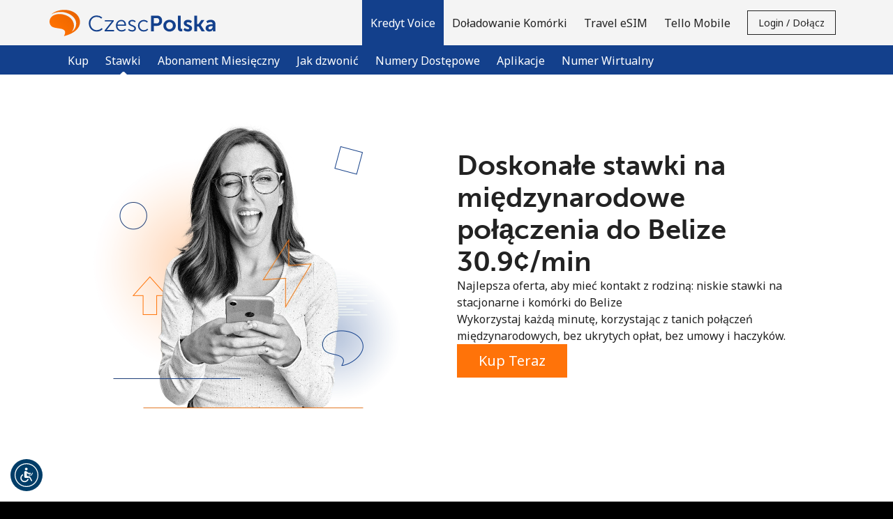

--- FILE ---
content_type: text/html; charset=UTF-8
request_url: https://czescpolska.com/international-calls/Belize
body_size: 84019
content:
<!doctype html>
<html lang='pl' dir='ltr' id='content_html'>
<head>
	<meta charset='utf-8'>
			<title>Międzynarodowe rozmowy do Belize ⁦30.9¢⁩/min | CzescPolska.com</title>
				<meta http-equiv='X-UA-Compatible' content='IE=edge, chrome=1'>
<meta http-equiv='content-language' content='pl'>


<meta name='Author' content='CzescPolska'>
	<meta name='Description' content='Dzwoń do Belize po najlepszych stawkach. Oszczędzaj pieniądze na międzynarodowych rozmowach z  CzescPolska.com- najlepszą alternatywą kart telefonicznych do  Belize .'>
	<meta name='Keywords' content='międzynarodowe stawki połączeni, stawki połączeń voip, zagraniczne stawki, stawki telefoniczne, tanie stawki telefoniczne do Belize, tanie zagraniczne stawki,  tanie międzyarodowe stawki telefoniczne, najtańsze międzynarodowe stawki telefoniczne, najlepsze stawki telefoniczne, najlepsze stawki zagraniczne'>
<meta name='Copyright' content='© 2026 Miron Enterprises. All rights reserved.'>
<meta name='Revisit-After' content='15 Days'>

	<meta name='robots' content='index, follow'>

<meta name='viewport' content='initial-scale=1.0, width=device-width'>
<meta http-equiv='imagetoolbar' content='no'>
<meta http-equiv='Window-target' content='_top'>

<meta property='og:type' content='website'>
<meta property='og:site_name' content='CzescPolska'>
<meta property='og:url' content='https://czescpolska.com/'>
<meta property='og:image' content='https://czescpolska.com/images/fb_share.jpg'>
<meta property='og:title' content='Keep in Touch with CzescPolska!'>
<meta property='og:description' content='Best rates for international calls &amp; mobile recharges!'>

<meta name='application-name' content='CzescPolska'>
<meta name='theme-color' content='#F76D00'>
<meta name='apple-mobile-web-app-title' content='CzescPolska'>
<meta name='msapplication-TileColor' content='#F76D00'>
<meta name='msapplication-TileImage' content='/images/favicons/mstile-144x144.png'>
<meta name='msapplication-config' content='/browserconfig.xml'>

	<meta name='google-site-verification' content='NSSU2j6vsdYbFNphbx-MnqOmbtdviAr_mx0HtoohNKg'>
	<meta name='msvalidate.01' content='29BE394484138A7DFE65B2DFBEA96051'>
	<meta property='fb:app_id' content='1050082605087463'>
<link rel='manifest' href='/manifest.json?page_name=international-calls'>
<link rel="icon" href='/images/favicons/favicon.ico' sizes="32x32">
<link rel="icon" href= '/images/favicons/favicon.svg' type="image/svg+xml">
<link rel="apple-touch-icon" href= '/images/favicons/apple-touch-icon.png'>


	<link rel='canonical' href='https://czescpolska.com/international-calls/Belize'>


				<link rel='preconnect' href='https://fonts.gstatic.com' crossorigin>
		<link rel='preconnect' href='https://use.typekit.net' crossorigin>
					<link rel='preconnect' href='https://fonts.googleapis.com'>
			<link href='//fonts.googleapis.com/css?family=Noto+Sans:400,700&subset=cyrillic,cyrillic-ext,devanagari,greek,greek-ext,latin-ext,vietnamese&display=swap' rel='stylesheet'>
							<link rel='stylesheet' href='https://use.typekit.net/buu4vka.css'>
							
									
																
										
					
							
		
		
		
		
		<link rel='stylesheet' href='/css/darkblue-orange/bootstrap.min.css?__lm__=1768582793' type='text/css' media='all' nonce="bee4639a5973117cfe1570409556f142">
<link rel='stylesheet' href='/css/darkblue-orange/store_v4.min.css?__lm__=1768582793' type='text/css' media='all' nonce="bee4639a5973117cfe1570409556f142">
<link rel='stylesheet' href='/css/darkblue-orange/product_voice.min.css?__lm__=1768582793' type='text/css' media='all' nonce="bee4639a5973117cfe1570409556f142">
<link rel='stylesheet' href='/css/darkblue-orange/product_mobile_recharge.min.css?__lm__=1768582793' type='text/css' media='all' nonce="bee4639a5973117cfe1570409556f142">
<link rel='stylesheet' href='/css/darkblue-orange/product_travel_sim.min.css?__lm__=1768582793' type='text/css' media='all' nonce="bee4639a5973117cfe1570409556f142">


				<noscript>
			<link rel='stylesheet' href='/css/darkblue-orange/flags_v4.min.css?__lm__=1768582793' type='text/css' media='all'>
		</noscript>

			
	
	
				<script nonce='93f4097a4556b2e08315dc1e6f3e8dea'>
			window.console.log = function () {};
			window.console.warn = function() {};
			window.console.error = function() {};
		</script>
	</head>
<body class='international-calls '>
<noscript>
		<div class='bg-warning color-white p-30 text-center'>
		Aby korzystać z pełni możliwości naszej strony, powinieneś <a href="https://www.enablejavascript.io/pl" target="_blank" rel="noreferrer noopener">włączyć Javascript.</a>
	</div>
</noscript>

								


<header id='nav-wrapper'>
	<nav class='navbar-kc w-100 no-repeat-print '>
		<div class='navbar-kc-inner position-relative submenu-open'>
			<div class='container'>
				<div class='row'>
					<div class='col links-col d-flex align-items-center align-items-stretch position-static px-lg-0'>
						<a href='/' class='d-flex align-items-center pr-10 order-first' aria-label='homepage'>
										<img
			class='logo logo-svg img-fluid'
			src='https://czescpolska.com/images/logo.svg'
			alt='CzescPolska.com'
					>
	
						</a>

						<div class='navbar-links d-none d-lg-flex ml-lg-auto align-items-center align-items-stretch mt-30 mt-lg-0 w-100 w-lg-auto hide-print'>
																<a
		class='nav-link cursor-pointer active '
		href='/'
		id='product-credit-mainlink'
		role='button'
	>
		<strong>			Kredyt Voice
		</strong>	</a>
			<div class='navbar-sublinks mb-10 mb-lg-0 w-100'>
	<div class='navbar-sublinks-inner d-flex w-100'>
		<div class='container position-relative'>
			<div class='row'>
				<div class='col sublinks-col d-flex pb-5 pb-lg-0'>
					
											<a href='/buy/voice' class='nav-link '>
															Kup
														</a>
											<a href='/international-calls/Poland' class='nav-link active'>
							<strong>								Stawki
								</strong>						</a>
											<a href='/calling-plan' class='nav-link '>
															Abonament Miesięczny
														</a>
											<a href='/how_to_call' class='nav-link '>
															Jak dzwonić
														</a>
											<a href='/access_numbers' class='nav-link '>
															Numery Dostępowe
														</a>
											<a href='/apps' class='nav-link '>
															Aplikacje
														</a>
											<a href='/buy/virtual_number' class='nav-link '>
															Numer Wirtualny
														</a>
					
									</div>
			</div>
		</div>
	</div>
</div>
		<a
		class='nav-link cursor-pointer '
		href='/buy/mobile_recharge'
		id='product-mr-mainlink'
		role='button'
	>
					Doładowanie Komórki
			</a>
		<a
		class='nav-link cursor-pointer '
		href='/travel_sim'
		id='product-travel_sim-mainlink'
		role='button'
	>
					Travel eSIM
			</a>
		<a
		class='nav-link cursor-pointer '
		href='/product/choose_tello'
		id='product-tello-mainlink'
		role='button'
	>
					Tello Mobile
			</a>
								
															<div id="mobile-account-actions-wrapper" class='d-flex d-lg-none align-items-center w-100 mb-20'>
									<div class="w-100">
										<a href='/account/login'
											id='mobile-login-menu-btn'
											class='btn btn-primary w-100 justify-content-center font-weight-normal d-none'
										>
											Login
										</a>
									</div>
									<div class="w-100">
										<a href='/account/register'
											id='mobile-register-menu-btn'
											class='btn btn-primary w-100 justify-content-center font-weight-normal d-none'
										>
											Dołącz
										</a>
									</div>
								</div>
																	<div class='align-items-center d-none d-lg-flex'>
										<button id='login-register-menu-btn' class='btn btn-sm btn-outline-primary text-capitalize' type='button'>
											Login / Dołącz
										</button>
									</div>
															
													</div>
												<div id='mobile-menu' class='burger d-flex d-lg-none align-items-center justify-content-center order-2 cursor-pointer ml-5'
						     role='button'
						     aria-label='menu'
						>
							
							<svg viewBox='0 0 19 19' class='icon-menu-hamburger cursor-pointer hide-print' style='width:3rem;height:3rem;' data-name='default'>
								<use xlink:href='#icon-menu-hamburger'></use>
							</svg>

							<svg viewBox='0 0 19 19' class='icon-menu-close cursor-pointer hide-print d-none' style='width:3rem;height:3rem;' data-name='close'>
								<use xlink:href='#icon-menu-close'></use>
							</svg>
						</div>
					</div>
				</div>
			</div>
		</div>
		<div id='page-message-container' class='cursor-pointer'></div>
	</nav>
</header>

<div id='contact-container' class='bg-grey-light'></div>

	<div id='login-register-container' class='bg-grey-light'>
					<div class='bg-grey-light' id='register-holder'>
				
<div class='container-fluid bg-grey-light'>
	<div class='row justify-content-center'>
		<div class='col-12 col-sm-10 col-md-8 col-lg-6 col-xl-4'>
			<div class='pb-50 py-sm-40'>
								<h2 class='my-30 mb-0 text-center m-logo'>Witaj!</h2>
				<div class='text-center'>Masz już konto? <b><a href="/account/login">Zaloguj się →</a></b></div>
				<div class='mt-30 mt-md-50 mb-30 text-center'>Zarejestruj się za pomocą</div>
															
						<form
							method='post'
							id='form_social_login'
							name='form_social_login'
							action='/account/process_login'
						>
							<input type="hidden" name="_token" value="3e7d28330e5d40d2678a5e73c2a5cd6f:cdc8f8a0f2d26acddf5d0ee1d3de1355:1768734137" />
<input class="hidden" type="text" id="_nothing_730818f144ead82b" name="_nothing_730818f144ead82b" value="" autocomplete="off" aria-label="_nothing_730818f144ead82b" />
<input type="hidden" name="_snowman" value="☃" />

							<input type='hidden' name='login_action' value='login'>
														<div class='row justify-content-center flex-nowrap'>
																	<div class='col col-sm-4 text-center'>
										<button
											type='submit'
											value='facebook'
											name='login_type'
											class='color-white w-100 border-0 cursor-pointer'
											aria-label='Facebook Login'
											style='background-color: #1877f2; font-size: 16px;'
										>
											<svg
												viewBox='0 0 16 16'
												style='width: 2.9rem; height: 2.9rem; fill: #ffffff;'
												class='m-5 m-sm-10'
											>
												<use xlink:href='#svg_Social-Login-facebook'></use>
											</svg>
										</button>
									</div>
																									<div class='col col-sm-4 text-center'>
										<button
											type='submit'
											value='google'
											name='login_type'
											class='color-black w-100 border-0 cursor-pointer'
											aria-label='Google Login'
											style='background-color: #ffffff; font-size: 16px;'
										>
											<svg
												viewBox='-3 -3 24 24'
												style='width: 2.9rem; height: 2.9rem;'
												class='m-5 m-sm-10'
											>
												<use xlink:href='#svg_social_google'></use>
											</svg>
										</button>
									</div>
																			<div class='col col-sm-4 text-center'>
											<button
												type='submit'
												value='apple'
												name='login_type'
												class='color-white w-100 border-0 cursor-pointer'
												aria-label='Apple Login'
												style='background-color: #000000; font-size: 16px;'
											>
												<svg
													viewBox='0 0 16 16'
													style='width: 2.9rem; height: 2.9rem; fill: #ffffff;'
													class='my-10 mx-5'
												>
													<use xlink:href='#svg_Social-Login-apple'></use>
												</svg>
											</button>
										</div>
																								</div>
						</form>
						<div class='d-flex justify-content-center align-items-center gap-20 my-30 my-sm-40'>
							<hr class='w-100'><div>lub</div><hr class='w-100'>
						</div>
													<div>
					<form
						method='post'
						id='form_register_new_account'
						name='form_register_new_account'
						action='/account/process_register'
					>
						<input type="hidden" name="_token" value="3e7d28330e5d40d2678a5e73c2a5cd6f:cdc8f8a0f2d26acddf5d0ee1d3de1355:1768734137" />
<input class="hidden" type="text" id="_nothing_0642a0c9d1c3fc17" name="_nothing_0642a0c9d1c3fc17" value="" autocomplete="off" aria-label="_nothing_0642a0c9d1c3fc17" />
<input type="hidden" name="_snowman" value="☃" />

																		<div class='form-group'>
							<input
								type='text'
								id='first_name'
								class='form-control bg-white'
								name='first_name'
								placeholder='Imię'
								aria-label='Imię'
								value=''
								autocomplete='given-name'
							>
						</div>
						<div class='form-group'>
							<input
								type='text'
								id='last_name'
								class='form-control bg-white'
								name='last_name'
								placeholder='Nazwisko'
								aria-label='Nazwisko'
								value=''
								autocomplete='family-name'
							>
						</div>
												<div class='form-group'>
							<input
								type='email'
								id='login'
								class='form-control bg-white'
								name='login'
								placeholder='E-mail'
								aria-label='E-mail'
								value=''
								autocomplete='email'
							>
						</div>
													<div class='form-group'>
								<div class='input-group'>
									<input
										type='password'
										name='password'
										class='form-control bg-white'
										placeholder='Hasło'
										aria-label='Hasło'
										autocomplete='new-password'
									>
									<div class='input-group-append'>
										<a href='#' class='link toggle-password input-group-text' aria-label='Pokaż/Ukryj hasło'>
											<svg viewBox='0 0 24 24' class='icon-small'>
												<use xlink:href='#svg_password-hide'></use>
											</svg>
										</a>
									</div>
								</div>
																											<div class='password-strength'>
		<div class='password-strength-progress'>
			<div class='progressbar progressbar-0' role='progressbar'>
				<div class='bar'></div>
			</div>
			<div class='progressbar progressbar-1' role='progressbar'>
				<div class='bar'></div>
			</div>
			<div class='progressbar progressbar-2' role='progressbar'>
				<div class='bar'></div>
			</div>
			<div class='progressbar progressbar-3' role='progressbar'>
				<div class='bar'></div>
			</div>
		</div>
		<div class='password-strength-message'>
			<div class='text'>Hasło nie zostało utworzone</div>
		</div>
		<div class='password-strength-constrains'>
			
			<div class='constrain constrain-limit'>
				<div aria-hidden='true'>
					<div class='constrain-icon icon-alert'>
						<svg viewBox='0 0 16 16' style='height:1.6rem;width:1.6rem;'>
							<use xlink:href='#svg_exclamation-triangle-fill'></use>
							<use xlink:href='#svg_exclamation-triangle-fill_1'></use>
						</svg>
					</div>
					<div class='constrain-icon icon-check d-none'>
						<svg viewBox='0 0 16 16' style='height:1.6rem;width:1.6rem;'>
							<use xlink:href='#svg_check-circle'></use>
							<use xlink:href='#svg_check-circle_1'></use>
						</svg>
					</div>
				</div>
				<div class='constrain-text'>Minimum 8 znaków</div>
			</div>
			<div class='constrain constrain-upper'>
				<div aria-hidden='true'>
					<div class='constrain-icon icon-alert'>
						<svg viewBox='0 0 16 16' style='height:1.6rem;width:1.6rem;'>
							<use xlink:href='#svg_exclamation-triangle-fill'></use>
							<use xlink:href='#svg_exclamation-triangle-fill_1'></use>
						</svg>
					</div>
					<div class='constrain-icon icon-check d-none'>
						<svg viewBox='0 0 16 16' style='height:1.6rem;width:1.6rem;'>
							<use xlink:href='#svg_check-circle'></use>
							<use xlink:href='#svg_check-circle_1'></use>
						</svg>
					</div>
				</div>
				<div class='constrain-text'>Mała i duża litera</div>
			</div>
			<div class='constrain constrain-number'>
				<div aria-hidden='true'>
					<div class='constrain-icon icon-alert'>
						<svg viewBox='0 0 16 16' style='height:1.6rem;width:1.6rem;'>
							<use xlink:href='#svg_exclamation-triangle-fill'></use>
							<use xlink:href='#svg_exclamation-triangle-fill_1'></use>
						</svg>
					</div>
					<div class='constrain-icon icon-check d-none'>
						<svg viewBox='0 0 16 16' style='height:1.6rem;width:1.6rem;'>
							<use xlink:href='#svg_check-circle'></use>
							<use xlink:href='#svg_check-circle_1'></use>
						</svg>
					</div>
				</div>
				<div class='constrain-text'>Liczba</div>
			</div>
			<div class='constrain constrain-special'>
				<div aria-hidden='true'>
					<div class='constrain-icon icon-alert'>
						<svg viewBox='0 0 16 16' style='height:1.6rem;width:1.6rem;'>
							<use xlink:href='#svg_exclamation-triangle-fill'></use>
							<use xlink:href='#svg_exclamation-triangle-fill_1'></use>
						</svg>
					</div>
					<div class='constrain-icon icon-check d-none'>
						<svg viewBox='0 0 16 16' style='height:1.6rem;width:1.6rem;'>
							<use xlink:href='#svg_check-circle'></use>
							<use xlink:href='#svg_check-circle_1'></use>
						</svg>
					</div>
				</div>
				<div class='constrain-text'>Znak specjalny</div>
			</div>
		</div>
	</div>

															</div>
							<div class='form-group'>
								<div class='input-group'>
									<input
										type='password'
										name='confirm_password'
										class='form-control bg-white'
										placeholder='Potwierdź hasło'
										aria-label='Potwierdź hasło'
										autocomplete='new-password'
									>
									<div class='input-group-append'>
										<a href='#' class='link toggle-password input-group-text' aria-label='Pokaż/Ukryj hasło'>
											<svg viewBox='0 0 24 24' class='icon-small'>
												<use xlink:href='#svg_password-hide'></use>
											</svg>
										</a>
									</div>
								</div>
							</div>
																									
							<div class='d-flex align-items-center mb-20'>
								<div
									rel='nofollow'
									data-toggle='popover'
									data-trigger='focus'
									data-container='body'
									data-content='Wszystkie przyszłe płatności będą rozliczane w walucie, którą teraz wybierzesz. Nie będzie możliwości zmiany waluty rozliczeniowej w przyszłości.'
									data-placement='top'
									aria-label='Wszystkie przyszłe płatności będą rozliczane w walucie, którą teraz wybierzesz. Nie będzie możliwości zmiany waluty rozliczeniowej w przyszłości.'
									tabindex='0'
								>
									<svg viewBox='0 0 24 24' style='width: 2.4rem; height: 2.4rem;'>
										<use xlink:href='#icon-various--info'></use>
									</svg>
								</div>
								<select name='selected_currency' class='form-control form-control-sm w-auto border-0 bg-transparent' aria-label='Wszystkie przyszłe płatności będą rozliczane w walucie, którą teraz wybierzesz. Nie będzie możliwości zmiany waluty rozliczeniowej w przyszłości.'>
																														<option
												value='6' 
												class='pl-0'
											>
												AUD
											</option>
																																								<option
												value='5' 
												class='pl-0'
											>
												CAD
											</option>
																																								<option
												value='2' 
												class='pl-0'
											>
												EUR
											</option>
																																								<option
												value='3' 
												class='pl-0'
											>
												GBP
											</option>
																																								<option
												value='1' selected='selected'
												class='pl-0'
											>
												USD
											</option>
																											</select>
							</div>
												<div class='custom-control custom-checkbox mt-10'>
							<input type='checkbox' class='custom-control-input' name='newsletter' id='i_newsletter'>
							<label class='custom-control-label' for='i_newsletter'>Bądź z nami w kontakcie i otrzymuj najlepsze promocje.</label>
						</div>
						<div class='custom-control custom-checkbox mt-10'>
							<input type='checkbox' class='custom-control-input' name='terms_and_conditions' id='i_terms_and_conditions'>
							<label class='custom-control-label w-100' for='i_terms_and_conditions' style='text-wrap: balance;'>Otwierając konto na tej stronie, zgadzam się z warunkami  <a href="/terms">Regulaminu.</a></label>
						</div>
						<div class='mt-30'>
							<button class='btn btn-secondary w-100' type='submit'>Dołącz</button>
						</div>
					</form>
				</div>
			</div>
		</div>
	</div>
</div>


			</div>

			<div class='bg-grey-light' id='login-holder'>
				

<div class='container-fluid bg-grey-light'>
	<div class='row justify-content-center'>
		<div class='col-12 col-sm-10 col-md-8 col-lg-6 col-xl-4'>
			<div class='pb-50 py-sm-40'>
				<h2 class='my-30 mb-0 text-center m-logo'>
					Cześć!
				</h2>
				<div class='text-center'>
					Zaloguj się lub <b><a href="/account/register">DOŁĄCZ TERAZ →</a></b>
				</div>
				<div class='mt-30'>
					<form id='account_login_form' method='post' action='/account_process_login' novalidate>
						<input type="hidden" name="_token" value="3e7d28330e5d40d2678a5e73c2a5cd6f:cdc8f8a0f2d26acddf5d0ee1d3de1355:1768734137" />
<input class="hidden" type="text" id="_nothing_e243e00879953636" name="_nothing_e243e00879953636" value="" autocomplete="off" aria-label="_nothing_e243e00879953636" />
<input type="hidden" name="_snowman" value="☃" />

																								<div class='form-group'>
							<input type='email'
								id='username'
								class='form-control bg-white'
								name='username'
								placeholder='E-mail'
								aria-label='E-mail'
								autocomplete='username'
							>
						</div>
						<div class='form-group'>
							<div class='input-group'>
								<input
									id='password'
									type='password'
									class='form-control bg-white'
									name='password'
									placeholder='Hasło'
									aria-label='Hasło'
									autocomplete='current-password'
								>
								<div class='input-group-append'>
									<a href='#' class='link toggle-password input-group-text' aria-label='Pokaż/Ukryj hasło'>
										<svg viewBox='0 0 24 24' class='icon-small'>
											<use xlink:href='#svg_password-hide'></use>
										</svg>
									</a>
								</div>
							</div>
						</div>
						<div class='form-group text-right color-gray-medium'>
							<a
								href='/account/forgot_password'
								id='forgot-password'
								style='color : #555555;'
							>Przypomnij hasło &rarr;</a>
						</div>
						<div class='mt-30'>
							<button type='submit' value='submit' class='btn btn-secondary w-100'>Login</button>
						</div>
						
													
							<input type='hidden' name='login_action' value='login'>
							<div class='my-30'>
								<div class='d-flex justify-content-center align-items-center gap-20'>
									<hr class='w-100'><div>lub</div><hr class='w-100'>
								</div>

								<div class='py-20'>Kontynuuj z</div>

								<div class='row justify-content-center flex-nowrap'>
																			<div class='col col-sm-4 text-center'>
											<button
												type='submit'
												value='facebook'
												name='login_type'
												class='color-white w-100 border-0 cursor-pointer'
												aria-label='Facebook Login'
												style='background-color: #1877f2; font-size: 16px;'
											>
												<svg
													viewBox='0 0 16 16'
													style='width: 2.9rem; height: 2.9rem; fill: #ffffff;'
													class='m-5 m-sm-10'
												>
													<use xlink:href='#svg_Social-Login-facebook'></use>
												</svg>
											</button>
										</div>
																												<div class='col col-sm-4 text-center'>
											<button
												type='submit'
												value='google'
												name='login_type'
												class='color-black w-100 border-0 cursor-pointer'
												aria-label='Google Login'
												style='background-color: #ffffff; font-size: 16px;'
											>
												<svg
													viewBox='-3 -3 24 24'
													style='width: 2.9rem; height: 2.9rem;'
													class='m-5 m-sm-10'
												>
													<use xlink:href='#svg_social_google'></use>
												</svg>
											</button>
										</div>
																												<div class='col col-sm-4 text-center'>
											<button
												type='submit'
												value='apple'
												name='login_type'
												class='color-white w-100 border-0 cursor-pointer'
												aria-label='Apple Login'
												style='background-color: #000000; font-size: 16px;'
											>
												<svg
													viewBox='0 0 16 16'
													style='width: 2.9rem; height: 2.9rem; fill: #ffffff;'
													class='m-5 m-sm-10'
												>
													<use xlink:href='#svg_Social-Login-apple'></use>
												</svg>
											</button>
										</div>
																	</div>
							</div>
											</form>
				</div>
			</div>
		</div>
	</div>
</div>
			</div>
			</div>

<main class='page-content'>
		
			
		<div class='alternate-bg-section'>
		<div class='hero-voice international-calls-hero-voice pb-30'>
			<div class='bg-international-calls-BZ '>
				<div class='container pt-30 pt-md-40 pt-lg-50 pb-40 pb-md-50 pb-lg-60'>
					<div class='row'>
						<div class='col-lg-6 d-none d-md-flex justify-content-center mb-30 mb-lg-0'>
							<img
								src='/images/darkblue-orange/international_calls_desktop@2x.webp'
								alt=''
								width='450'
								height='450'
							>
						</div>
						<div class='col-lg-6 d-flex justify-content-center flex-column gap-3'>
							<h1 class='m-0 text-center text-lg-left'>
																	Doskonałe stawki na międzynarodowe połączenia do Belize
⁦30.9¢⁩/min
															</h1>
							<p class='m-0'>
								Najlepsza oferta, aby mieć kontakt z rodziną: niskie stawki na stacjonarne i komórki do Belize<br>
Wykorzystaj każdą minutę, korzystając z tanich połączeń międzynarodowych, bez ukrytych opłat, bez umowy i haczyków.
							</p>
							<div class='d-flex justify-content-center d-lg-block'>
								<a
									href='/buy/voice?destination=BELIZE'
									class='btn btn-secondary'
								>Kup Teraz</a>
							</div>
						</div>
					</div>
				</div>
			</div>
			<div class='color-dark'>
				
								
		



<div class='container'>
	<div class='row text-center hero-voice '>
								<div class='col-12  pt-20 pb-30 mt-20'>
								
	<link rel='stylesheet' href='/css/darkblue-orange/country_auto_complete.min.css?__lm__=1768582793' type='text/css' media='all' nonce="bee4639a5973117cfe1570409556f142">


<div class='d-flex flex-column gap-2 gap-sm-3 mt-10'>
	<div class='d-flex flex-column justify-content-center text-center'>
		<h1 class='m-0 pt-10 pb-15 py-md-0'>
			Dokąd chcesz dzwonić
		</h1>
			</div>
	<div class='d-block d-md-flex align-items-center justify-content-center text-center '>
						<form action='/international-calls' method='get'>
			<input type='hidden' name='currency' value='USD'>
			<div class='form-group my-0'>
				<div class='input-group mb-3'>
					<div class='hero-country-wrapper input-group'>
													<div class='country-flag-holder flag-BZ'></div>
												<input
							type='text'
							class='js-auto-complete-input form-control input-black input-transparent'
							placeholder='Kraj lub numer'
							value='Belize'
							aria-label='Podaj kraj, do którego chcesz dzwonić lub numer docelowy w międzynarodowym formacie: Kod Kraju + numer lokalny.'
							id='destination'
							name='destination'
							autocomplete='off'
						>
						<div class='js-auto-complete-suggestions auto-complete-results'></div>
						<div class='input-group-append'>
							<button class='btn btn-black country-input-button' type='submit'>
								<svg class='' style='width: 2.3rem;height:2.3rem;margin-top:-0.2rem' viewBox='0 0 23 23'>
									<use xlink:href='#svg_Icon-search'></use>
								</svg>
								<span>Stawki</span>
							</button>
																							<div class='d-none d-sm-block'>
														<div class='dropdown h-100 pl-sm-30 pt-10 pt-sm-0 cursor-pointer'>
			<div
				id='rates-1669283605'
				class='d-flex h-100 align-items-center rates_change_currency'
				data-toggle='dropdown'
				data-selected-currency='USD'
				aria-haspopup='true'
				aria-expanded='false'
			>
				<span class='fs-16 pr-5'>USD</span>
									
	<svg viewBox='0 0 24 24'
					class='icon-small'
							style=''
			>
		<use xlink:href='#chevron-large-down'></use>
	</svg>

			</div>
			<div class='dropdown-menu' aria-labelledby='rates-1669283605'>
																								<a
							href='/international-calls/Belize?currency=EUR'
							class='dropdown-item'
						>EUR</a>
																				<a
							href='/international-calls/Belize?currency=CAD'
							class='dropdown-item'
						>CAD</a>
																				<a
							href='/international-calls/Belize?currency=AUD'
							class='dropdown-item'
						>AUD</a>
																				<a
							href='/international-calls/Belize?currency=GBP'
							class='dropdown-item'
						>GBP</a>
												</div>
		</div>
	
								</div>
													</div>
					</div>
				</div>
														<div class='d-sm-none d-flex flex-row-reverse pr-25'>
											<div class='dropdown h-100 pl-sm-30 pt-10 pt-sm-0 cursor-pointer'>
			<div
				id='rates-339597825'
				class='d-flex h-100 align-items-center rates_change_currency'
				data-toggle='dropdown'
				data-selected-currency='USD'
				aria-haspopup='true'
				aria-expanded='false'
			>
				<span class='fs-16 pr-5'>USD</span>
									
	<svg viewBox='0 0 24 24'
					class='icon-small'
							style=''
			>
		<use xlink:href='#chevron-large-down'></use>
	</svg>

			</div>
			<div class='dropdown-menu' aria-labelledby='rates-339597825'>
																								<a
							href='/international-calls/Belize?currency=EUR'
							class='dropdown-item'
						>EUR</a>
																				<a
							href='/international-calls/Belize?currency=CAD'
							class='dropdown-item'
						>CAD</a>
																				<a
							href='/international-calls/Belize?currency=AUD'
							class='dropdown-item'
						>AUD</a>
																				<a
							href='/international-calls/Belize?currency=GBP'
							class='dropdown-item'
						>GBP</a>
												</div>
		</div>
	
					</div>
							</div>
		</form>
	</div>

	<div class='hero-rates-wrapper text-center d-flex flex-column flex-md-row align-items-md-center justify-content-md-around'>
										<div class='px-5 '>
			<a href='/international-calls/Belize' class='d-xl-flex flex-xl-row'>
												<div class='mb-5 pb-5 mb-md-0 pb-md-0 rates-border border-md-none'>
					<div class='d-flex flex-row flex-md-column justify-content-between align-items-end align-items-md-center rate-responsive'>
			<p class='h3 rate-top text-left text-md-center'>Belize</p>
			<div class='rate-middle px-md-15 text-nowrap'>
							⁦<strong class='rates-section-cost'><span class='rates-section-unit'></span>30.9</strong><span class='rates-section-currency'>¢</span>⁩<span class='rate-section-min'>/min</span>		
									
					<span>
						<svg viewBox='0 0 22 27' class='color-white d-md-none opacity-5 rate-arrow' style='height:2.5rem'>
						<use xlink:href='#icon-arrow--large'></use>
					</svg>
					</span>
							</div>
			<hr class='w-100 d-none d-md-inline-block' style='margin-top:0.8rem;margin-bottom:0.8rem'>
			<div class='rate-bottom fs-16 px-15 d-none d-md-inline-block'>
				16 min za ⁦$5⁩
			</div>
		</div>
	
		</div>
	
			</a>
		</div>
					<div class='px-5 '>
			<a href='/international-calls/Belize' class='d-xl-flex flex-xl-row'>
												<div class='mb-5 pb-5 mb-md-0 pb-md-0 rates-border border-md-none'>
					<div class='d-flex flex-row flex-md-column justify-content-between align-items-end align-items-md-center rate-responsive'>
			<p class='h3 rate-top text-left text-md-center'>Mobile</p>
			<div class='rate-middle px-md-15 text-nowrap'>
							⁦<strong class='rates-section-cost'><span class='rates-section-unit'></span>30.5</strong><span class='rates-section-currency'>¢</span>⁩<span class='rate-section-min'>/min</span>		
									
					<span>
						<svg viewBox='0 0 22 27' class='color-white d-md-none opacity-5 rate-arrow' style='height:2.5rem'>
						<use xlink:href='#icon-arrow--large'></use>
					</svg>
					</span>
							</div>
			<hr class='w-100 d-none d-md-inline-block' style='margin-top:0.8rem;margin-bottom:0.8rem'>
			<div class='rate-bottom fs-16 px-15 d-none d-md-inline-block'>
				16 min za ⁦$5⁩
			</div>
		</div>
	
		</div>
	
			</a>
		</div>
					<div class='px-5 '>
			<a href='/international-calls/Belize' class='d-xl-flex flex-xl-row'>
														<div class='d-flex flex-row flex-md-column justify-content-between align-items-end align-items-md-center rate-responsive'>
			<p class='h3 rate-top text-left text-md-center'>SMS</p>
			<div class='rate-middle px-md-15 text-nowrap'>
							⁦<strong class='rates-section-cost'><span class='rates-section-unit'></span>14</strong><span class='rates-section-currency'>¢</span>⁩<span class='rate-section-min'></span>		
									
					<span>
						<svg viewBox='0 0 22 27' class='color-white d-md-none opacity-5 rate-arrow' style='height:2.5rem'>
						<use xlink:href='#icon-arrow--large'></use>
					</svg>
					</span>
							</div>
			<hr class='w-100 d-none d-md-inline-block' style='margin-top:0.8rem;margin-bottom:0.8rem'>
			<div class='rate-bottom fs-16 px-15 d-none d-md-inline-block'>
				71 SMS za ⁦$10⁩
			</div>
		</div>
	
	
			</a>
		</div>
				</div>
	<div class='mb-20 d-flex align-items-center justify-content-center text-center'>
											<div class='d-flex flex-column mt-10 mt-sm-0 color-white w-100 align-items-center'>
																		<a
				href='/buy/voice?destination=Belize'
				class='btn btn-secondary d-inline-block mb-20 mb-lg-0'
			>Kup kredyt Voice</a>
								</div>
	</div>
</div>


			<div class='text-center d-none d-lg-block my-20'>
			<a id='see-all-rates-trigger' class='color-grey-dark d-inline-block' href='#all-rates-large-table'>
				Zobacz wszystkie stawki &rarr;
			</a>
		</div>
	
	









	
	
	</div>

				
			</div>
</div>
			</div>
			<div class='container'>
				<div class='row'>
					<div class='col-12 col-md-8 offset-md-2'>
						<p class='text-center color-grey-silver fs-12'>Kredyt prepaid to cyfrowa karta telefoniczna dostępna online, stworzona do wirtualnych połączeń międzynarodowych. Produkt fizycznie nie zostanie dostarczony.</p>
					</div>
				</div>
			</div>
		</div>

					<div class='international-calls-whyus bg-alternate'>
				<div class='container'>
					<div class='pt-30 pt-sm-40 pt-md-50 pb-10 pb-sm-20 pb-md-30'>
			<div class='text-center mb-30'>
							<h2 class='m-0'>Dlaczego my?</h2>
													<div class='row justify-content-center mt-20 mt-md-30'>
					<div class='col-md-9'>
													<p class='m-0'>Ponieważ jesteśmy serwisem telefonicznym, którego szukasz, aby dzwonić Belize za najniższe stawki!<br>
Dalekie rozmowy nie mogę być prostsze niż to: wybierz kartę telefoniczną prepaid, otwórz konto, kup online kredyt voice, i dzwoń do domu.<br>
Dowiedz się, jak dzwonić do Belize z zagranicy, korzystając z naszego łatwego, bezpiecznego i niezawodnego serwisu!</p>
											</div>
				</div>
				<hr class='my-30 my-md-40'>
					</div>
	
			
		<div class='row justify-content-center'>
							<div class='col-md-3 text-center mb-30'>
					<div class='d-flex flex-column align-items-center mb-15'>
						<svg class='color-responsive' viewBox='0 0 64 64' style='height:3.2rem;width:3.2rem'>
							<use xlink:href='#holder-circle-checkmark'></use>
							<use xlink:href='#checkmark' class='color-primary' transform='translate(17, 10)'></use>
						</svg>
					</div>
											<p class='display-4 mb-10'>Bez ukrytych opłat</p>
																<p class=' color-grey-medium mb-0'>Płacisz tylko za wykorzystane minuty - brak ukrytych opłat.</p>
									</div>
							<div class='col-md-3 text-center mb-30'>
					<div class='d-flex flex-column align-items-center mb-15'>
						<svg class='color-responsive' viewBox='0 0 64 64' style='height:3.2rem;width:3.2rem'>
							<use xlink:href='#holder-circle-checkmark'></use>
							<use xlink:href='#checkmark' class='color-primary' transform='translate(17, 10)'></use>
						</svg>
					</div>
											<p class='display-4 mb-10'>Zaokrąglenie do 1 minuty</p>
																<p class=' color-grey-medium mb-0'>Będziesz obciążony kosztami połączenia zgodnie z naliczaniem minutowym.</p>
									</div>
							<div class='col-md-3 text-center mb-30'>
					<div class='d-flex flex-column align-items-center mb-15'>
						<svg class='color-responsive' viewBox='0 0 64 64' style='height:3.2rem;width:3.2rem'>
							<use xlink:href='#holder-circle-checkmark'></use>
							<use xlink:href='#checkmark' class='color-primary' transform='translate(17, 10)'></use>
						</svg>
					</div>
											<p class='display-4 mb-10'>Minimalny zakup to ⁦$5⁩</p>
																<p class=' color-grey-medium mb-0'>Wypróbuj kredyt Voice na najniższe zamówienie i ciesz się długimi rozmowami międzynarodowymi.</p>
									</div>
							<div class='col-md-3 text-center mb-30'>
					<div class='d-flex flex-column align-items-center mb-15'>
						<svg class='color-responsive' viewBox='0 0 64 64' style='height:3.2rem;width:3.2rem'>
							<use xlink:href='#holder-circle-checkmark'></use>
							<use xlink:href='#checkmark' class='color-primary' transform='translate(17, 10)'></use>
						</svg>
					</div>
											<p class='display-4 mb-10'>100% Gwarancji Jakości</p>
																<p class=' color-grey-medium mb-0'>Bezpośrednie połączenie zapewnia świetną jakość rozmów.</p>
									</div>
					</div>
	
	</div>
				</div>
			</div>
		
		<div class='international-calls-large-rates-table bg-alternate bg-app-white'>
			<div class='container' id='all-rates-large-table'>
				<div class='row justify-content-center'>
					<div class='col-12 pt-30 pt-md-50 pb-30'>
													<div class='text-center'>
								<h2 class='m-0'>Pozostałe atrakcyjne stawki</h2>
							</div>
											</div>
					<div class='col-12 col-xl-10 pb-30 pb-md-50'>
												
<div class='all-rates-table'>
	<div class='d-flex justify-content-between align-items-center flex-wrap' id='allrates' role='tablist'>
					<a
				class='text-dark nav-link px-5 '
				id='A-tab'
				role='tab'
				data-toggle='pill'
				href='#A'
				aria-controls='A'
				aria-selected='true'
			>
				<strong>A</strong>
			</a>
					<a
				class='text-dark nav-link px-5 active'
				id='B-tab'
				role='tab'
				data-toggle='pill'
				href='#B'
				aria-controls='B'
				aria-selected='true'
			>
				<strong>B</strong>
			</a>
					<a
				class='text-dark nav-link px-5 '
				id='C-tab'
				role='tab'
				data-toggle='pill'
				href='#C'
				aria-controls='C'
				aria-selected='true'
			>
				<strong>C</strong>
			</a>
					<a
				class='text-dark nav-link px-5 '
				id='D-tab'
				role='tab'
				data-toggle='pill'
				href='#D'
				aria-controls='D'
				aria-selected='true'
			>
				<strong>D</strong>
			</a>
					<a
				class='text-dark nav-link px-5 '
				id='E-tab'
				role='tab'
				data-toggle='pill'
				href='#E'
				aria-controls='E'
				aria-selected='true'
			>
				<strong>E</strong>
			</a>
					<a
				class='text-dark nav-link px-5 '
				id='F-tab'
				role='tab'
				data-toggle='pill'
				href='#F'
				aria-controls='F'
				aria-selected='true'
			>
				<strong>F</strong>
			</a>
					<a
				class='text-dark nav-link px-5 '
				id='G-tab'
				role='tab'
				data-toggle='pill'
				href='#G'
				aria-controls='G'
				aria-selected='true'
			>
				<strong>G</strong>
			</a>
					<a
				class='text-dark nav-link px-5 '
				id='H-tab'
				role='tab'
				data-toggle='pill'
				href='#H'
				aria-controls='H'
				aria-selected='true'
			>
				<strong>H</strong>
			</a>
					<a
				class='text-dark nav-link px-5 '
				id='I-tab'
				role='tab'
				data-toggle='pill'
				href='#I'
				aria-controls='I'
				aria-selected='true'
			>
				<strong>I</strong>
			</a>
					<a
				class='text-dark nav-link px-5 '
				id='J-tab'
				role='tab'
				data-toggle='pill'
				href='#J'
				aria-controls='J'
				aria-selected='true'
			>
				<strong>J</strong>
			</a>
					<a
				class='text-dark nav-link px-5 '
				id='K-tab'
				role='tab'
				data-toggle='pill'
				href='#K'
				aria-controls='K'
				aria-selected='true'
			>
				<strong>K</strong>
			</a>
					<a
				class='text-dark nav-link px-5 '
				id='L-tab'
				role='tab'
				data-toggle='pill'
				href='#L'
				aria-controls='L'
				aria-selected='true'
			>
				<strong>L</strong>
			</a>
					<a
				class='text-dark nav-link px-5 '
				id='M-tab'
				role='tab'
				data-toggle='pill'
				href='#M'
				aria-controls='M'
				aria-selected='true'
			>
				<strong>M</strong>
			</a>
					<a
				class='text-dark nav-link px-5 '
				id='N-tab'
				role='tab'
				data-toggle='pill'
				href='#N'
				aria-controls='N'
				aria-selected='true'
			>
				<strong>N</strong>
			</a>
					<a
				class='text-dark nav-link px-5 '
				id='O-tab'
				role='tab'
				data-toggle='pill'
				href='#O'
				aria-controls='O'
				aria-selected='true'
			>
				<strong>O</strong>
			</a>
					<a
				class='text-dark nav-link px-5 '
				id='P-tab'
				role='tab'
				data-toggle='pill'
				href='#P'
				aria-controls='P'
				aria-selected='true'
			>
				<strong>P</strong>
			</a>
					<a
				class='text-dark nav-link px-5 '
				id='Q-tab'
				role='tab'
				data-toggle='pill'
				href='#Q'
				aria-controls='Q'
				aria-selected='true'
			>
				<strong>Q</strong>
			</a>
					<a
				class='text-dark nav-link px-5 '
				id='R-tab'
				role='tab'
				data-toggle='pill'
				href='#R'
				aria-controls='R'
				aria-selected='true'
			>
				<strong>R</strong>
			</a>
					<a
				class='text-dark nav-link px-5 '
				id='S-tab'
				role='tab'
				data-toggle='pill'
				href='#S'
				aria-controls='S'
				aria-selected='true'
			>
				<strong>S</strong>
			</a>
					<a
				class='text-dark nav-link px-5 '
				id='T-tab'
				role='tab'
				data-toggle='pill'
				href='#T'
				aria-controls='T'
				aria-selected='true'
			>
				<strong>T</strong>
			</a>
					<a
				class='text-dark nav-link px-5 '
				id='U-tab'
				role='tab'
				data-toggle='pill'
				href='#U'
				aria-controls='U'
				aria-selected='true'
			>
				<strong>U</strong>
			</a>
					<a
				class='text-dark nav-link px-5 '
				id='V-tab'
				role='tab'
				data-toggle='pill'
				href='#V'
				aria-controls='V'
				aria-selected='true'
			>
				<strong>V</strong>
			</a>
					<a
				class='text-dark nav-link px-5 '
				id='W-tab'
				role='tab'
				data-toggle='pill'
				href='#W'
				aria-controls='W'
				aria-selected='true'
			>
				<strong>W</strong>
			</a>
					<a
				class='text-dark nav-link px-5 '
				id='Y-tab'
				role='tab'
				data-toggle='pill'
				href='#Y'
				aria-controls='Y'
				aria-selected='true'
			>
				<strong>Y</strong>
			</a>
					<a
				class='text-dark nav-link px-5 '
				id='Z-tab'
				role='tab'
				data-toggle='pill'
				href='#Z'
				aria-controls='Z'
				aria-selected='true'
			>
				<strong>Z</strong>
			</a>
			</div>
	<div class='tab-content overflow-hidden-y bg-white' id='rates-table-content' style='max-height:442px'>
					<div class='tab-pane ' id='A' role='tabpanel' aria-labelledby='A-tab'>
				<div class='table-responsive'>
					<table class='table table-borderless'>
						<thead>
							<tr>
								<th scope='col'>Połączenie do</th>
																	<th scope='col'>Opłata za minutę</th>
									<th scope='col'>Ilość minut za ⁦$5⁩</th>
																<th scope='col'>SMS</th>
							</tr>
						</thead>
						<tbody>
																				<tr class='rc'>
								<td colspan='4'>
									<div class='country-flag flag-AB'></div>
									<a href='/international-calls/Abkhazia'>
										Abkhazia
									</a>
								</td>
							</tr>

															<tr class='rd lr'>
									<td>
										<a href='/international-calls/Abkhazia'>
											Stacjonarny
										</a>
									</td>
																			<td>
											<a href='/international-calls/Abkhazia'>⁦32.5¢⁩</a>
										</td>
										<td>
											<a href='/international-calls/Abkhazia'>15 min za ⁦$5⁩</a>
										</td>
										<td>
											<a href='/international-calls/Abkhazia'>-</a>
										</td>
																	</tr>
																											<tr class='rc'>
								<td colspan='4'>
									<div class='country-flag flag-AF'></div>
									<a href='/international-calls/Afghanistan'>
										Afghanistan
									</a>
								</td>
							</tr>

															<tr class='rd '>
									<td>
										<a href='/international-calls/Afghanistan'>
											Stacjonarny
										</a>
									</td>
																			<td>
											<a href='/international-calls/Afghanistan'>⁦33.9¢⁩</a>
										</td>
										<td>
											<a href='/international-calls/Afghanistan'>14 min za ⁦$5⁩</a>
										</td>
										<td>
											<a href='/international-calls/Afghanistan'>-</a>
										</td>
																	</tr>
															<tr class='rd lr'>
									<td>
										<a href='/international-calls/Afghanistan'>
											Komórki
										</a>
									</td>
																			<td>
											<a href='/international-calls/Afghanistan'>⁦23.9¢⁩</a>
										</td>
										<td>
											<a href='/international-calls/Afghanistan'>20 min za ⁦$5⁩</a>
										</td>
										<td>
											<a href='/international-calls/Afghanistan'>⁦38¢⁩</a>
										</td>
																	</tr>
																											<tr class='rc'>
								<td colspan='4'>
									<div class='country-flag flag-AL'></div>
									<a href='/international-calls/Albania'>
										Albania
									</a>
								</td>
							</tr>

															<tr class='rd '>
									<td>
										<a href='/international-calls/Albania'>
											Stacjonarny
										</a>
									</td>
																			<td>
											<a href='/international-calls/Albania'>⁦25.9¢⁩</a>
										</td>
										<td>
											<a href='/international-calls/Albania'>19 min za ⁦$5⁩</a>
										</td>
										<td>
											<a href='/international-calls/Albania'>-</a>
										</td>
																	</tr>
															<tr class='rd lr'>
									<td>
										<a href='/international-calls/Albania'>
											Komórki
										</a>
									</td>
																			<td>
											<a href='/international-calls/Albania'>⁦51.9¢⁩</a>
										</td>
										<td>
											<a href='/international-calls/Albania'>9 min za ⁦$5⁩</a>
										</td>
										<td>
											<a href='/international-calls/Albania'>⁦11¢⁩</a>
										</td>
																	</tr>
																											<tr class='rc'>
								<td colspan='4'>
									<div class='country-flag flag-DZ'></div>
									<a href='/international-calls/Algeria'>
										Algeria
									</a>
								</td>
							</tr>

															<tr class='rd '>
									<td>
										<a href='/international-calls/Algeria'>
											Stacjonarny
										</a>
									</td>
																			<td>
											<a href='/international-calls/Algeria'>⁦74.5¢⁩</a>
										</td>
										<td>
											<a href='/international-calls/Algeria'>6 min za ⁦$5⁩</a>
										</td>
										<td>
											<a href='/international-calls/Algeria'>-</a>
										</td>
																	</tr>
															<tr class='rd lr'>
									<td>
										<a href='/international-calls/Algeria'>
											Komórki
										</a>
									</td>
																			<td>
											<a href='/international-calls/Algeria'>⁦98.9¢⁩</a>
										</td>
										<td>
											<a href='/international-calls/Algeria'>5 min za ⁦$5⁩</a>
										</td>
										<td>
											<a href='/international-calls/Algeria'>-</a>
										</td>
																	</tr>
																											<tr class='rc'>
								<td colspan='4'>
									<div class='country-flag flag-AS'></div>
									<a href='/international-calls/American%20Samoa'>
										American Samoa
									</a>
								</td>
							</tr>

															<tr class='rd '>
									<td>
										<a href='/international-calls/American%20Samoa'>
											Stacjonarny
										</a>
									</td>
																			<td>
											<a href='/international-calls/American%20Samoa'>⁦19.5¢⁩</a>
										</td>
										<td>
											<a href='/international-calls/American%20Samoa'>25 min za ⁦$5⁩</a>
										</td>
										<td>
											<a href='/international-calls/American%20Samoa'>-</a>
										</td>
																	</tr>
															<tr class='rd lr'>
									<td>
										<a href='/international-calls/American%20Samoa'>
											Komórki
										</a>
									</td>
																			<td>
											<a href='/international-calls/American%20Samoa'>⁦21.9¢⁩</a>
										</td>
										<td>
											<a href='/international-calls/American%20Samoa'>22 min za ⁦$5⁩</a>
										</td>
										<td>
											<a href='/international-calls/American%20Samoa'>-</a>
										</td>
																	</tr>
																											<tr class='rc'>
								<td colspan='4'>
									<div class='country-flag flag-AD'></div>
									<a href='/international-calls/Andorra'>
										Andorra
									</a>
								</td>
							</tr>

															<tr class='rd '>
									<td>
										<a href='/international-calls/Andorra'>
											Stacjonarny
										</a>
									</td>
																			<td>
											<a href='/international-calls/Andorra'>⁦5.5¢⁩</a>
										</td>
										<td>
											<a href='/international-calls/Andorra'>90 min za ⁦$5⁩</a>
										</td>
										<td>
											<a href='/international-calls/Andorra'>-</a>
										</td>
																	</tr>
															<tr class='rd lr'>
									<td>
										<a href='/international-calls/Andorra'>
											Komórki
										</a>
									</td>
																			<td>
											<a href='/international-calls/Andorra'>⁦28.5¢⁩</a>
										</td>
										<td>
											<a href='/international-calls/Andorra'>17 min za ⁦$5⁩</a>
										</td>
										<td>
											<a href='/international-calls/Andorra'>⁦11¢⁩</a>
										</td>
																	</tr>
																											<tr class='rc'>
								<td colspan='4'>
									<div class='country-flag flag-AO'></div>
									<a href='/international-calls/Angola'>
										Angola
									</a>
								</td>
							</tr>

															<tr class='rd '>
									<td>
										<a href='/international-calls/Angola'>
											Stacjonarny
										</a>
									</td>
																			<td>
											<a href='/international-calls/Angola'>⁦33.9¢⁩</a>
										</td>
										<td>
											<a href='/international-calls/Angola'>14 min za ⁦$5⁩</a>
										</td>
										<td>
											<a href='/international-calls/Angola'>-</a>
										</td>
																	</tr>
															<tr class='rd lr'>
									<td>
										<a href='/international-calls/Angola'>
											Komórki
										</a>
									</td>
																			<td>
											<a href='/international-calls/Angola'>⁦53.5¢⁩</a>
										</td>
										<td>
											<a href='/international-calls/Angola'>9 min za ⁦$5⁩</a>
										</td>
										<td>
											<a href='/international-calls/Angola'>⁦32¢⁩</a>
										</td>
																	</tr>
																											<tr class='rc'>
								<td colspan='4'>
									<div class='country-flag flag-AI'></div>
									<a href='/international-calls/Anguilla'>
										Anguilla
									</a>
								</td>
							</tr>

															<tr class='rd '>
									<td>
										<a href='/international-calls/Anguilla'>
											Stacjonarny
										</a>
									</td>
																			<td>
											<a href='/international-calls/Anguilla'>⁦33.5¢⁩</a>
										</td>
										<td>
											<a href='/international-calls/Anguilla'>14 min za ⁦$5⁩</a>
										</td>
										<td>
											<a href='/international-calls/Anguilla'>-</a>
										</td>
																	</tr>
															<tr class='rd lr'>
									<td>
										<a href='/international-calls/Anguilla'>
											Komórki
										</a>
									</td>
																			<td>
											<a href='/international-calls/Anguilla'>⁦34.9¢⁩</a>
										</td>
										<td>
											<a href='/international-calls/Anguilla'>14 min za ⁦$5⁩</a>
										</td>
										<td>
											<a href='/international-calls/Anguilla'>⁦5¢⁩</a>
										</td>
																	</tr>
																											<tr class='rc'>
								<td colspan='4'>
									<div class='country-flag flag-AG'></div>
									<a href='/international-calls/Antigua%20and%20Barbuda'>
										Antigua And Barbuda
									</a>
								</td>
							</tr>

															<tr class='rd '>
									<td>
										<a href='/international-calls/Antigua%20and%20Barbuda'>
											Stacjonarny
										</a>
									</td>
																			<td>
											<a href='/international-calls/Antigua%20and%20Barbuda'>⁦34.5¢⁩</a>
										</td>
										<td>
											<a href='/international-calls/Antigua%20and%20Barbuda'>14 min za ⁦$5⁩</a>
										</td>
										<td>
											<a href='/international-calls/Antigua%20and%20Barbuda'>-</a>
										</td>
																	</tr>
															<tr class='rd lr'>
									<td>
										<a href='/international-calls/Antigua%20and%20Barbuda'>
											Komórki
										</a>
									</td>
																			<td>
											<a href='/international-calls/Antigua%20and%20Barbuda'>⁦33.5¢⁩</a>
										</td>
										<td>
											<a href='/international-calls/Antigua%20and%20Barbuda'>14 min za ⁦$5⁩</a>
										</td>
										<td>
											<a href='/international-calls/Antigua%20and%20Barbuda'>⁦11¢⁩</a>
										</td>
																	</tr>
																											<tr class='rc'>
								<td colspan='4'>
									<div class='country-flag flag-AR'></div>
									<a href='/international-calls/Argentina'>
										Argentina
									</a>
								</td>
							</tr>

															<tr class='rd '>
									<td>
										<a href='/international-calls/Argentina'>
											Stacjonarny
										</a>
									</td>
																			<td>
											<a href='/international-calls/Argentina'>⁦1.5¢⁩</a>
										</td>
										<td>
											<a href='/international-calls/Argentina'>333 min za ⁦$5⁩</a>
										</td>
										<td>
											<a href='/international-calls/Argentina'>-</a>
										</td>
																	</tr>
															<tr class='rd lr'>
									<td>
										<a href='/international-calls/Argentina'>
											Komórki
										</a>
									</td>
																			<td>
											<a href='/international-calls/Argentina'>⁦20.9¢⁩</a>
										</td>
										<td>
											<a href='/international-calls/Argentina'>23 min za ⁦$5⁩</a>
										</td>
										<td>
											<a href='/international-calls/Argentina'>⁦14¢⁩</a>
										</td>
																	</tr>
																											<tr class='rc'>
								<td colspan='4'>
									<div class='country-flag flag-AM'></div>
									<a href='/international-calls/Armenia'>
										Armenia
									</a>
								</td>
							</tr>

															<tr class='rd '>
									<td>
										<a href='/international-calls/Armenia'>
											Stacjonarny
										</a>
									</td>
																			<td>
											<a href='/international-calls/Armenia'>⁦26.9¢⁩</a>
										</td>
										<td>
											<a href='/international-calls/Armenia'>18 min za ⁦$5⁩</a>
										</td>
										<td>
											<a href='/international-calls/Armenia'>-</a>
										</td>
																	</tr>
															<tr class='rd lr'>
									<td>
										<a href='/international-calls/Armenia'>
											Komórki
										</a>
									</td>
																			<td>
											<a href='/international-calls/Armenia'>⁦32.5¢⁩</a>
										</td>
										<td>
											<a href='/international-calls/Armenia'>15 min za ⁦$5⁩</a>
										</td>
										<td>
											<a href='/international-calls/Armenia'>-</a>
										</td>
																	</tr>
																											<tr class='rc'>
								<td colspan='4'>
									<div class='country-flag flag-AW'></div>
									<a href='/international-calls/Aruba'>
										Aruba
									</a>
								</td>
							</tr>

															<tr class='rd '>
									<td>
										<a href='/international-calls/Aruba'>
											Stacjonarny
										</a>
									</td>
																			<td>
											<a href='/international-calls/Aruba'>⁦19.9¢⁩</a>
										</td>
										<td>
											<a href='/international-calls/Aruba'>25 min za ⁦$5⁩</a>
										</td>
										<td>
											<a href='/international-calls/Aruba'>-</a>
										</td>
																	</tr>
															<tr class='rd lr'>
									<td>
										<a href='/international-calls/Aruba'>
											Komórki
										</a>
									</td>
																			<td>
											<a href='/international-calls/Aruba'>⁦31.5¢⁩</a>
										</td>
										<td>
											<a href='/international-calls/Aruba'>15 min za ⁦$5⁩</a>
										</td>
										<td>
											<a href='/international-calls/Aruba'>-</a>
										</td>
																	</tr>
																											<tr class='rc'>
								<td colspan='4'>
									<div class='country-flag flag-AC'></div>
									<a href='/international-calls/Ascension%20Island'>
										Ascension Island
									</a>
								</td>
							</tr>

															<tr class='rd lr'>
									<td>
										<a href='/international-calls/Ascension%20Island'>
											All country
										</a>
									</td>
																			<td>
											<a href='/international-calls/Ascension%20Island'>⁦219.5¢⁩</a>
										</td>
										<td>
											<a href='/international-calls/Ascension%20Island'>2 min za ⁦$5⁩</a>
										</td>
										<td>
											<a href='/international-calls/Ascension%20Island'>-</a>
										</td>
																	</tr>
																											<tr class='rc'>
								<td colspan='4'>
									<div class='country-flag flag-AU'></div>
									<a href='/international-calls/Australia'>
										Australia
									</a>
								</td>
							</tr>

															<tr class='rd '>
									<td>
										<a href='/international-calls/Australia'>
											Stacjonarny
										</a>
									</td>
																			<td>
											<a href='/international-calls/Australia'>⁦2.4¢⁩</a>
										</td>
										<td>
											<a href='/international-calls/Australia'>208 min za ⁦$5⁩</a>
										</td>
										<td>
											<a href='/international-calls/Australia'>-</a>
										</td>
																	</tr>
															<tr class='rd lr'>
									<td>
										<a href='/international-calls/Australia'>
											Komórki
										</a>
									</td>
																			<td>
											<a href='/international-calls/Australia'>⁦2.8¢⁩</a>
										</td>
										<td>
											<a href='/international-calls/Australia'>178 min za ⁦$5⁩</a>
										</td>
										<td>
											<a href='/international-calls/Australia'>⁦7¢⁩</a>
										</td>
																	</tr>
																											<tr class='rc'>
								<td colspan='4'>
									<div class='country-flag flag-AT'></div>
									<a href='/international-calls/Austria'>
										Austria
									</a>
								</td>
							</tr>

															<tr class='rd '>
									<td>
										<a href='/international-calls/Austria'>
											Stacjonarny
										</a>
									</td>
																			<td>
											<a href='/international-calls/Austria'>⁦2.1¢⁩</a>
										</td>
										<td>
											<a href='/international-calls/Austria'>238 min za ⁦$5⁩</a>
										</td>
										<td>
											<a href='/international-calls/Austria'>-</a>
										</td>
																	</tr>
															<tr class='rd lr'>
									<td>
										<a href='/international-calls/Austria'>
											Komórki
										</a>
									</td>
																			<td>
											<a href='/international-calls/Austria'>⁦3.5¢⁩</a>
										</td>
										<td>
											<a href='/international-calls/Austria'>142 min za ⁦$5⁩</a>
										</td>
										<td>
											<a href='/international-calls/Austria'>⁦7¢⁩</a>
										</td>
																	</tr>
																											<tr class='rc'>
								<td colspan='4'>
									<div class='country-flag flag-AZ'></div>
									<a href='/international-calls/Azerbaijan'>
										Azerbaijan
									</a>
								</td>
							</tr>

															<tr class='rd '>
									<td>
										<a href='/international-calls/Azerbaijan'>
											Stacjonarny
										</a>
									</td>
																			<td>
											<a href='/international-calls/Azerbaijan'>⁦33.9¢⁩</a>
										</td>
										<td>
											<a href='/international-calls/Azerbaijan'>14 min za ⁦$5⁩</a>
										</td>
										<td>
											<a href='/international-calls/Azerbaijan'>-</a>
										</td>
																	</tr>
															<tr class='rd lr'>
									<td>
										<a href='/international-calls/Azerbaijan'>
											Komórki
										</a>
									</td>
																			<td>
											<a href='/international-calls/Azerbaijan'>⁦40.5¢⁩</a>
										</td>
										<td>
											<a href='/international-calls/Azerbaijan'>12 min za ⁦$5⁩</a>
										</td>
										<td>
											<a href='/international-calls/Azerbaijan'>⁦35¢⁩</a>
										</td>
																	</tr>
																			</tbody>
					</table>
				</div>
			</div>
					<div class='tab-pane active show' id='B' role='tabpanel' aria-labelledby='B-tab'>
				<div class='table-responsive'>
					<table class='table table-borderless'>
						<thead>
							<tr>
								<th scope='col'>Połączenie do</th>
																	<th scope='col'>Opłata za minutę</th>
									<th scope='col'>Ilość minut za ⁦$5⁩</th>
																<th scope='col'>SMS</th>
							</tr>
						</thead>
						<tbody>
																				<tr class='rc'>
								<td colspan='4'>
									<div class='country-flag flag-BS'></div>
									<a href='/international-calls/Bahamas'>
										Bahamas
									</a>
								</td>
							</tr>

															<tr class='rd '>
									<td>
										<a href='/international-calls/Bahamas'>
											Stacjonarny
										</a>
									</td>
																			<td>
											<a href='/international-calls/Bahamas'>⁦22.5¢⁩</a>
										</td>
										<td>
											<a href='/international-calls/Bahamas'>22 min za ⁦$5⁩</a>
										</td>
										<td>
											<a href='/international-calls/Bahamas'>-</a>
										</td>
																	</tr>
															<tr class='rd lr'>
									<td>
										<a href='/international-calls/Bahamas'>
											Komórki
										</a>
									</td>
																			<td>
											<a href='/international-calls/Bahamas'>⁦22.9¢⁩</a>
										</td>
										<td>
											<a href='/international-calls/Bahamas'>21 min za ⁦$5⁩</a>
										</td>
										<td>
											<a href='/international-calls/Bahamas'>⁦7¢⁩</a>
										</td>
																	</tr>
																											<tr class='rc'>
								<td colspan='4'>
									<div class='country-flag flag-BH'></div>
									<a href='/international-calls/Bahrain'>
										Bahrain
									</a>
								</td>
							</tr>

															<tr class='rd '>
									<td>
										<a href='/international-calls/Bahrain'>
											Stacjonarny
										</a>
									</td>
																			<td>
											<a href='/international-calls/Bahrain'>⁦18.9¢⁩</a>
										</td>
										<td>
											<a href='/international-calls/Bahrain'>26 min za ⁦$5⁩</a>
										</td>
										<td>
											<a href='/international-calls/Bahrain'>-</a>
										</td>
																	</tr>
															<tr class='rd lr'>
									<td>
										<a href='/international-calls/Bahrain'>
											Komórki
										</a>
									</td>
																			<td>
											<a href='/international-calls/Bahrain'>⁦18.9¢⁩</a>
										</td>
										<td>
											<a href='/international-calls/Bahrain'>26 min za ⁦$5⁩</a>
										</td>
										<td>
											<a href='/international-calls/Bahrain'>⁦5¢⁩</a>
										</td>
																	</tr>
																											<tr class='rc'>
								<td colspan='4'>
									<div class='country-flag flag-BD'></div>
									<a href='/international-calls/Bangladesh'>
										Bangladesh
									</a>
								</td>
							</tr>

															<tr class='rd '>
									<td>
										<a href='/international-calls/Bangladesh'>
											Stacjonarny
										</a>
									</td>
																			<td>
											<a href='/international-calls/Bangladesh'>⁦3.5¢⁩</a>
										</td>
										<td>
											<a href='/international-calls/Bangladesh'>142 min za ⁦$5⁩</a>
										</td>
										<td>
											<a href='/international-calls/Bangladesh'>-</a>
										</td>
																	</tr>
															<tr class='rd lr'>
									<td>
										<a href='/international-calls/Bangladesh'>
											Komórki
										</a>
									</td>
																			<td>
											<a href='/international-calls/Bangladesh'>⁦2.9¢⁩</a>
										</td>
										<td>
											<a href='/international-calls/Bangladesh'>172 min za ⁦$5⁩</a>
										</td>
										<td>
											<a href='/international-calls/Bangladesh'>-</a>
										</td>
																	</tr>
																											<tr class='rc'>
								<td colspan='4'>
									<div class='country-flag flag-BB'></div>
									<a href='/international-calls/Barbados'>
										Barbados
									</a>
								</td>
							</tr>

															<tr class='rd '>
									<td>
										<a href='/international-calls/Barbados'>
											Stacjonarny
										</a>
									</td>
																			<td>
											<a href='/international-calls/Barbados'>⁦27.5¢⁩</a>
										</td>
										<td>
											<a href='/international-calls/Barbados'>18 min za ⁦$5⁩</a>
										</td>
										<td>
											<a href='/international-calls/Barbados'>-</a>
										</td>
																	</tr>
															<tr class='rd lr'>
									<td>
										<a href='/international-calls/Barbados'>
											Komórki
										</a>
									</td>
																			<td>
											<a href='/international-calls/Barbados'>⁦32.9¢⁩</a>
										</td>
										<td>
											<a href='/international-calls/Barbados'>15 min za ⁦$5⁩</a>
										</td>
										<td>
											<a href='/international-calls/Barbados'>-</a>
										</td>
																	</tr>
																											<tr class='rc'>
								<td colspan='4'>
									<div class='country-flag flag-BY'></div>
									<a href='/international-calls/Belarus'>
										Belarus
									</a>
								</td>
							</tr>

															<tr class='rd '>
									<td>
										<a href='/international-calls/Belarus'>
											Stacjonarny
										</a>
									</td>
																			<td>
											<a href='/international-calls/Belarus'>⁦54.9¢⁩</a>
										</td>
										<td>
											<a href='/international-calls/Belarus'>9 min za ⁦$5⁩</a>
										</td>
										<td>
											<a href='/international-calls/Belarus'>-</a>
										</td>
																	</tr>
															<tr class='rd lr'>
									<td>
										<a href='/international-calls/Belarus'>
											Komórki
										</a>
									</td>
																			<td>
											<a href='/international-calls/Belarus'>⁦50.5¢⁩</a>
										</td>
										<td>
											<a href='/international-calls/Belarus'>9 min za ⁦$5⁩</a>
										</td>
										<td>
											<a href='/international-calls/Belarus'>-</a>
										</td>
																	</tr>
																											<tr class='rc'>
								<td colspan='4'>
									<div class='country-flag flag-BE'></div>
									<a href='/international-calls/Belgium'>
										Belgium
									</a>
								</td>
							</tr>

															<tr class='rd '>
									<td>
										<a href='/international-calls/Belgium'>
											Stacjonarny
										</a>
									</td>
																			<td>
											<a href='/international-calls/Belgium'>⁦2.8¢⁩</a>
										</td>
										<td>
											<a href='/international-calls/Belgium'>178 min za ⁦$5⁩</a>
										</td>
										<td>
											<a href='/international-calls/Belgium'>-</a>
										</td>
																	</tr>
															<tr class='rd lr'>
									<td>
										<a href='/international-calls/Belgium'>
											Komórki
										</a>
									</td>
																			<td>
											<a href='/international-calls/Belgium'>⁦33.9¢⁩</a>
										</td>
										<td>
											<a href='/international-calls/Belgium'>14 min za ⁦$5⁩</a>
										</td>
										<td>
											<a href='/international-calls/Belgium'>⁦11¢⁩</a>
										</td>
																	</tr>
																											<tr class='rc'>
								<td colspan='4'>
									<div class='country-flag flag-BZ'></div>
									<a href='/international-calls/Belize'>
										Belize
									</a>
								</td>
							</tr>

															<tr class='rd '>
									<td>
										<a href='/international-calls/Belize'>
											Stacjonarny
										</a>
									</td>
																			<td>
											<a href='/international-calls/Belize'>⁦30.9¢⁩</a>
										</td>
										<td>
											<a href='/international-calls/Belize'>16 min za ⁦$5⁩</a>
										</td>
										<td>
											<a href='/international-calls/Belize'>-</a>
										</td>
																	</tr>
															<tr class='rd lr'>
									<td>
										<a href='/international-calls/Belize'>
											Komórki
										</a>
									</td>
																			<td>
											<a href='/international-calls/Belize'>⁦30.5¢⁩</a>
										</td>
										<td>
											<a href='/international-calls/Belize'>16 min za ⁦$5⁩</a>
										</td>
										<td>
											<a href='/international-calls/Belize'>⁦14¢⁩</a>
										</td>
																	</tr>
																											<tr class='rc'>
								<td colspan='4'>
									<div class='country-flag flag-BJ'></div>
									<a href='/international-calls/Benin'>
										Benin
									</a>
								</td>
							</tr>

															<tr class='rd '>
									<td>
										<a href='/international-calls/Benin'>
											Stacjonarny
										</a>
									</td>
																			<td>
											<a href='/international-calls/Benin'>⁦50.9¢⁩</a>
										</td>
										<td>
											<a href='/international-calls/Benin'>9 min za ⁦$5⁩</a>
										</td>
										<td>
											<a href='/international-calls/Benin'>-</a>
										</td>
																	</tr>
															<tr class='rd lr'>
									<td>
										<a href='/international-calls/Benin'>
											Komórki
										</a>
									</td>
																			<td>
											<a href='/international-calls/Benin'>⁦51.5¢⁩</a>
										</td>
										<td>
											<a href='/international-calls/Benin'>9 min za ⁦$5⁩</a>
										</td>
										<td>
											<a href='/international-calls/Benin'>-</a>
										</td>
																	</tr>
																											<tr class='rc'>
								<td colspan='4'>
									<div class='country-flag flag-BM'></div>
									<a href='/international-calls/Bermuda'>
										Bermuda
									</a>
								</td>
							</tr>

															<tr class='rd '>
									<td>
										<a href='/international-calls/Bermuda'>
											Stacjonarny
										</a>
									</td>
																			<td>
											<a href='/international-calls/Bermuda'>⁦3.5¢⁩</a>
										</td>
										<td>
											<a href='/international-calls/Bermuda'>142 min za ⁦$5⁩</a>
										</td>
										<td>
											<a href='/international-calls/Bermuda'>-</a>
										</td>
																	</tr>
															<tr class='rd lr'>
									<td>
										<a href='/international-calls/Bermuda'>
											Komórki
										</a>
									</td>
																			<td>
											<a href='/international-calls/Bermuda'>⁦3.5¢⁩</a>
										</td>
										<td>
											<a href='/international-calls/Bermuda'>142 min za ⁦$5⁩</a>
										</td>
										<td>
											<a href='/international-calls/Bermuda'>⁦16¢⁩</a>
										</td>
																	</tr>
																											<tr class='rc'>
								<td colspan='4'>
									<div class='country-flag flag-BT'></div>
									<a href='/international-calls/Bhutan'>
										Bhutan
									</a>
								</td>
							</tr>

															<tr class='rd '>
									<td>
										<a href='/international-calls/Bhutan'>
											Stacjonarny
										</a>
									</td>
																			<td>
											<a href='/international-calls/Bhutan'>⁦9.9¢⁩</a>
										</td>
										<td>
											<a href='/international-calls/Bhutan'>50 min za ⁦$5⁩</a>
										</td>
										<td>
											<a href='/international-calls/Bhutan'>-</a>
										</td>
																	</tr>
															<tr class='rd lr'>
									<td>
										<a href='/international-calls/Bhutan'>
											Komórki
										</a>
									</td>
																			<td>
											<a href='/international-calls/Bhutan'>⁦7.5¢⁩</a>
										</td>
										<td>
											<a href='/international-calls/Bhutan'>66 min za ⁦$5⁩</a>
										</td>
										<td>
											<a href='/international-calls/Bhutan'>-</a>
										</td>
																	</tr>
																											<tr class='rc'>
								<td colspan='4'>
									<div class='country-flag flag-BO'></div>
									<a href='/international-calls/Bolivia'>
										Bolivia
									</a>
								</td>
							</tr>

															<tr class='rd '>
									<td>
										<a href='/international-calls/Bolivia'>
											Stacjonarny
										</a>
									</td>
																			<td>
											<a href='/international-calls/Bolivia'>⁦21.5¢⁩</a>
										</td>
										<td>
											<a href='/international-calls/Bolivia'>23 min za ⁦$5⁩</a>
										</td>
										<td>
											<a href='/international-calls/Bolivia'>-</a>
										</td>
																	</tr>
															<tr class='rd lr'>
									<td>
										<a href='/international-calls/Bolivia'>
											Komórki
										</a>
									</td>
																			<td>
											<a href='/international-calls/Bolivia'>⁦26.5¢⁩</a>
										</td>
										<td>
											<a href='/international-calls/Bolivia'>18 min za ⁦$5⁩</a>
										</td>
										<td>
											<a href='/international-calls/Bolivia'>-</a>
										</td>
																	</tr>
																											<tr class='rc'>
								<td colspan='4'>
									<div class='country-flag flag-BA'></div>
									<a href='/international-calls/Bosnia%20and%20Herzegovina'>
										Bosnia And Herzegovina
									</a>
								</td>
							</tr>

															<tr class='rd '>
									<td>
										<a href='/international-calls/Bosnia%20and%20Herzegovina'>
											Stacjonarny
										</a>
									</td>
																			<td>
											<a href='/international-calls/Bosnia%20and%20Herzegovina'>⁦25.9¢⁩</a>
										</td>
										<td>
											<a href='/international-calls/Bosnia%20and%20Herzegovina'>19 min za ⁦$5⁩</a>
										</td>
										<td>
											<a href='/international-calls/Bosnia%20and%20Herzegovina'>-</a>
										</td>
																	</tr>
															<tr class='rd lr'>
									<td>
										<a href='/international-calls/Bosnia%20and%20Herzegovina'>
											Komórki
										</a>
									</td>
																			<td>
											<a href='/international-calls/Bosnia%20and%20Herzegovina'>⁦52.5¢⁩</a>
										</td>
										<td>
											<a href='/international-calls/Bosnia%20and%20Herzegovina'>9 min za ⁦$5⁩</a>
										</td>
										<td>
											<a href='/international-calls/Bosnia%20and%20Herzegovina'>⁦11¢⁩</a>
										</td>
																	</tr>
																											<tr class='rc'>
								<td colspan='4'>
									<div class='country-flag flag-BW'></div>
									<a href='/international-calls/Botswana'>
										Botswana
									</a>
								</td>
							</tr>

															<tr class='rd '>
									<td>
										<a href='/international-calls/Botswana'>
											Stacjonarny
										</a>
									</td>
																			<td>
											<a href='/international-calls/Botswana'>⁦31.5¢⁩</a>
										</td>
										<td>
											<a href='/international-calls/Botswana'>15 min za ⁦$5⁩</a>
										</td>
										<td>
											<a href='/international-calls/Botswana'>-</a>
										</td>
																	</tr>
															<tr class='rd lr'>
									<td>
										<a href='/international-calls/Botswana'>
											Komórki
										</a>
									</td>
																			<td>
											<a href='/international-calls/Botswana'>⁦34.5¢⁩</a>
										</td>
										<td>
											<a href='/international-calls/Botswana'>14 min za ⁦$5⁩</a>
										</td>
										<td>
											<a href='/international-calls/Botswana'>⁦7¢⁩</a>
										</td>
																	</tr>
																											<tr class='rc'>
								<td colspan='4'>
									<div class='country-flag flag-BR'></div>
									<a href='/international-calls/Brazil'>
										Brazil
									</a>
								</td>
							</tr>

															<tr class='rd '>
									<td>
										<a href='/international-calls/Brazil'>
											Stacjonarny
										</a>
									</td>
																			<td>
											<a href='/international-calls/Brazil'>⁦1.5¢⁩</a>
										</td>
										<td>
											<a href='/international-calls/Brazil'>333 min za ⁦$5⁩</a>
										</td>
										<td>
											<a href='/international-calls/Brazil'>-</a>
										</td>
																	</tr>
															<tr class='rd lr'>
									<td>
										<a href='/international-calls/Brazil'>
											Komórki
										</a>
									</td>
																			<td>
											<a href='/international-calls/Brazil'>⁦2.1¢⁩</a>
										</td>
										<td>
											<a href='/international-calls/Brazil'>238 min za ⁦$5⁩</a>
										</td>
										<td>
											<a href='/international-calls/Brazil'>⁦5¢⁩</a>
										</td>
																	</tr>
																											<tr class='rc'>
								<td colspan='4'>
									<div class='country-flag flag-VG'></div>
									<a href='/international-calls/British%20Virgin%20Islands'>
										British Virgin Islands
									</a>
								</td>
							</tr>

															<tr class='rd '>
									<td>
										<a href='/international-calls/British%20Virgin%20Islands'>
											Stacjonarny
										</a>
									</td>
																			<td>
											<a href='/international-calls/British%20Virgin%20Islands'>⁦32.9¢⁩</a>
										</td>
										<td>
											<a href='/international-calls/British%20Virgin%20Islands'>15 min za ⁦$5⁩</a>
										</td>
										<td>
											<a href='/international-calls/British%20Virgin%20Islands'>-</a>
										</td>
																	</tr>
															<tr class='rd lr'>
									<td>
										<a href='/international-calls/British%20Virgin%20Islands'>
											Komórki
										</a>
									</td>
																			<td>
											<a href='/international-calls/British%20Virgin%20Islands'>⁦33.9¢⁩</a>
										</td>
										<td>
											<a href='/international-calls/British%20Virgin%20Islands'>14 min za ⁦$5⁩</a>
										</td>
										<td>
											<a href='/international-calls/British%20Virgin%20Islands'>⁦16¢⁩</a>
										</td>
																	</tr>
																											<tr class='rc'>
								<td colspan='4'>
									<div class='country-flag flag-BN'></div>
									<a href='/international-calls/Brunei'>
										Brunei
									</a>
								</td>
							</tr>

															<tr class='rd '>
									<td>
										<a href='/international-calls/Brunei'>
											Stacjonarny
										</a>
									</td>
																			<td>
											<a href='/international-calls/Brunei'>⁦31.9¢⁩</a>
										</td>
										<td>
											<a href='/international-calls/Brunei'>15 min za ⁦$5⁩</a>
										</td>
										<td>
											<a href='/international-calls/Brunei'>-</a>
										</td>
																	</tr>
															<tr class='rd lr'>
									<td>
										<a href='/international-calls/Brunei'>
											Komórki
										</a>
									</td>
																			<td>
											<a href='/international-calls/Brunei'>⁦32.5¢⁩</a>
										</td>
										<td>
											<a href='/international-calls/Brunei'>15 min za ⁦$5⁩</a>
										</td>
										<td>
											<a href='/international-calls/Brunei'>⁦8¢⁩</a>
										</td>
																	</tr>
																											<tr class='rc'>
								<td colspan='4'>
									<div class='country-flag flag-BG'></div>
									<a href='/international-calls/Bulgaria'>
										Bulgaria
									</a>
								</td>
							</tr>

															<tr class='rd '>
									<td>
										<a href='/international-calls/Bulgaria'>
											Stacjonarny
										</a>
									</td>
																			<td>
											<a href='/international-calls/Bulgaria'>⁦1.5¢⁩</a>
										</td>
										<td>
											<a href='/international-calls/Bulgaria'>333 min za ⁦$5⁩</a>
										</td>
										<td>
											<a href='/international-calls/Bulgaria'>-</a>
										</td>
																	</tr>
															<tr class='rd lr'>
									<td>
										<a href='/international-calls/Bulgaria'>
											Komórki
										</a>
									</td>
																			<td>
											<a href='/international-calls/Bulgaria'>⁦4.5¢⁩</a>
										</td>
										<td>
											<a href='/international-calls/Bulgaria'>111 min za ⁦$5⁩</a>
										</td>
										<td>
											<a href='/international-calls/Bulgaria'>⁦35¢⁩</a>
										</td>
																	</tr>
																											<tr class='rc'>
								<td colspan='4'>
									<div class='country-flag flag-BF'></div>
									<a href='/international-calls/Burkina%20Faso'>
										Burkina Faso
									</a>
								</td>
							</tr>

															<tr class='rd '>
									<td>
										<a href='/international-calls/Burkina%20Faso'>
											Stacjonarny
										</a>
									</td>
																			<td>
											<a href='/international-calls/Burkina%20Faso'>⁦54.5¢⁩</a>
										</td>
										<td>
											<a href='/international-calls/Burkina%20Faso'>9 min za ⁦$5⁩</a>
										</td>
										<td>
											<a href='/international-calls/Burkina%20Faso'>-</a>
										</td>
																	</tr>
															<tr class='rd lr'>
									<td>
										<a href='/international-calls/Burkina%20Faso'>
											Komórki
										</a>
									</td>
																			<td>
											<a href='/international-calls/Burkina%20Faso'>⁦51.9¢⁩</a>
										</td>
										<td>
											<a href='/international-calls/Burkina%20Faso'>9 min za ⁦$5⁩</a>
										</td>
										<td>
											<a href='/international-calls/Burkina%20Faso'>⁦26¢⁩</a>
										</td>
																	</tr>
																											<tr class='rc'>
								<td colspan='4'>
									<div class='country-flag flag-BI'></div>
									<a href='/international-calls/Burundi'>
										Burundi
									</a>
								</td>
							</tr>

															<tr class='rd '>
									<td>
										<a href='/international-calls/Burundi'>
											Stacjonarny
										</a>
									</td>
																			<td>
											<a href='/international-calls/Burundi'>⁦68.9¢⁩</a>
										</td>
										<td>
											<a href='/international-calls/Burundi'>7 min za ⁦$5⁩</a>
										</td>
										<td>
											<a href='/international-calls/Burundi'>-</a>
										</td>
																	</tr>
															<tr class='rd lr'>
									<td>
										<a href='/international-calls/Burundi'>
											Komórki
										</a>
									</td>
																			<td>
											<a href='/international-calls/Burundi'>⁦64.5¢⁩</a>
										</td>
										<td>
											<a href='/international-calls/Burundi'>7 min za ⁦$5⁩</a>
										</td>
										<td>
											<a href='/international-calls/Burundi'>-</a>
										</td>
																	</tr>
																			</tbody>
					</table>
				</div>
			</div>
					<div class='tab-pane ' id='C' role='tabpanel' aria-labelledby='C-tab'>
				<div class='table-responsive'>
					<table class='table table-borderless'>
						<thead>
							<tr>
								<th scope='col'>Połączenie do</th>
																	<th scope='col'>Opłata za minutę</th>
									<th scope='col'>Ilość minut za ⁦$5⁩</th>
																<th scope='col'>SMS</th>
							</tr>
						</thead>
						<tbody>
																				<tr class='rc'>
								<td colspan='4'>
									<div class='country-flag flag-KH'></div>
									<a href='/international-calls/Cambodia'>
										Cambodia
									</a>
								</td>
							</tr>

															<tr class='rd '>
									<td>
										<a href='/international-calls/Cambodia'>
											Stacjonarny
										</a>
									</td>
																			<td>
											<a href='/international-calls/Cambodia'>⁦14.5¢⁩</a>
										</td>
										<td>
											<a href='/international-calls/Cambodia'>34 min za ⁦$5⁩</a>
										</td>
										<td>
											<a href='/international-calls/Cambodia'>-</a>
										</td>
																	</tr>
															<tr class='rd lr'>
									<td>
										<a href='/international-calls/Cambodia'>
											Komórki
										</a>
									</td>
																			<td>
											<a href='/international-calls/Cambodia'>⁦14.5¢⁩</a>
										</td>
										<td>
											<a href='/international-calls/Cambodia'>34 min za ⁦$5⁩</a>
										</td>
										<td>
											<a href='/international-calls/Cambodia'>⁦16¢⁩</a>
										</td>
																	</tr>
																											<tr class='rc'>
								<td colspan='4'>
									<div class='country-flag flag-CM'></div>
									<a href='/international-calls/Cameroon'>
										Cameroon
									</a>
								</td>
							</tr>

															<tr class='rd '>
									<td>
										<a href='/international-calls/Cameroon'>
											Stacjonarny
										</a>
									</td>
																			<td>
											<a href='/international-calls/Cameroon'>⁦32.9¢⁩</a>
										</td>
										<td>
											<a href='/international-calls/Cameroon'>15 min za ⁦$5⁩</a>
										</td>
										<td>
											<a href='/international-calls/Cameroon'>-</a>
										</td>
																	</tr>
															<tr class='rd lr'>
									<td>
										<a href='/international-calls/Cameroon'>
											Komórki
										</a>
									</td>
																			<td>
											<a href='/international-calls/Cameroon'>⁦50.9¢⁩</a>
										</td>
										<td>
											<a href='/international-calls/Cameroon'>9 min za ⁦$5⁩</a>
										</td>
										<td>
											<a href='/international-calls/Cameroon'>⁦17¢⁩</a>
										</td>
																	</tr>
																											<tr class='rc'>
								<td colspan='4'>
									<div class='country-flag flag-CA'></div>
									<a href='/international-calls/Canada'>
										Canada
									</a>
								</td>
							</tr>

															<tr class='rd lr'>
									<td>
										<a href='/international-calls/Canada'>
											All country
										</a>
									</td>
																			<td>
											<a href='/international-calls/Canada'>⁦1.5¢⁩</a>
										</td>
										<td>
											<a href='/international-calls/Canada'>333 min za ⁦$5⁩</a>
										</td>
										<td>
											<a href='/international-calls/Canada'>⁦15¢⁩</a>
										</td>
																	</tr>
																											<tr class='rc'>
								<td colspan='4'>
									<div class='country-flag flag-CV'></div>
									<a href='/international-calls/Cape%20Verde'>
										Cape Verde
									</a>
								</td>
							</tr>

															<tr class='rd '>
									<td>
										<a href='/international-calls/Cape%20Verde'>
											Stacjonarny
										</a>
									</td>
																			<td>
											<a href='/international-calls/Cape%20Verde'>⁦32.9¢⁩</a>
										</td>
										<td>
											<a href='/international-calls/Cape%20Verde'>15 min za ⁦$5⁩</a>
										</td>
										<td>
											<a href='/international-calls/Cape%20Verde'>-</a>
										</td>
																	</tr>
															<tr class='rd lr'>
									<td>
										<a href='/international-calls/Cape%20Verde'>
											Komórki
										</a>
									</td>
																			<td>
											<a href='/international-calls/Cape%20Verde'>⁦38.5¢⁩</a>
										</td>
										<td>
											<a href='/international-calls/Cape%20Verde'>12 min za ⁦$5⁩</a>
										</td>
										<td>
											<a href='/international-calls/Cape%20Verde'>⁦16¢⁩</a>
										</td>
																	</tr>
																											<tr class='rc'>
								<td colspan='4'>
									<div class='country-flag flag-AN'></div>
									<a href='/international-calls/Caribbean%20Netherlands'>
										Caribbean Netherlands
									</a>
								</td>
							</tr>

															<tr class='rd '>
									<td>
										<a href='/international-calls/Caribbean%20Netherlands'>
											Stacjonarny
										</a>
									</td>
																			<td>
											<a href='/international-calls/Caribbean%20Netherlands'>⁦22.9¢⁩</a>
										</td>
										<td>
											<a href='/international-calls/Caribbean%20Netherlands'>21 min za ⁦$5⁩</a>
										</td>
										<td>
											<a href='/international-calls/Caribbean%20Netherlands'>-</a>
										</td>
																	</tr>
															<tr class='rd lr'>
									<td>
										<a href='/international-calls/Caribbean%20Netherlands'>
											Komórki
										</a>
									</td>
																			<td>
											<a href='/international-calls/Caribbean%20Netherlands'>⁦24.9¢⁩</a>
										</td>
										<td>
											<a href='/international-calls/Caribbean%20Netherlands'>20 min za ⁦$5⁩</a>
										</td>
										<td>
											<a href='/international-calls/Caribbean%20Netherlands'>⁦15¢⁩</a>
										</td>
																	</tr>
																											<tr class='rc'>
								<td colspan='4'>
									<div class='country-flag flag-KY'></div>
									<a href='/international-calls/Cayman%20Islands'>
										Cayman Islands
									</a>
								</td>
							</tr>

															<tr class='rd '>
									<td>
										<a href='/international-calls/Cayman%20Islands'>
											Stacjonarny
										</a>
									</td>
																			<td>
											<a href='/international-calls/Cayman%20Islands'>⁦19.5¢⁩</a>
										</td>
										<td>
											<a href='/international-calls/Cayman%20Islands'>25 min za ⁦$5⁩</a>
										</td>
										<td>
											<a href='/international-calls/Cayman%20Islands'>-</a>
										</td>
																	</tr>
															<tr class='rd lr'>
									<td>
										<a href='/international-calls/Cayman%20Islands'>
											Komórki
										</a>
									</td>
																			<td>
											<a href='/international-calls/Cayman%20Islands'>⁦28.9¢⁩</a>
										</td>
										<td>
											<a href='/international-calls/Cayman%20Islands'>17 min za ⁦$5⁩</a>
										</td>
										<td>
											<a href='/international-calls/Cayman%20Islands'>-</a>
										</td>
																	</tr>
																											<tr class='rc'>
								<td colspan='4'>
									<div class='country-flag flag-CF'></div>
									<a href='/international-calls/Central%20African%20Republic'>
										Central African Republic
									</a>
								</td>
							</tr>

															<tr class='rd '>
									<td>
										<a href='/international-calls/Central%20African%20Republic'>
											Stacjonarny
										</a>
									</td>
																			<td>
											<a href='/international-calls/Central%20African%20Republic'>⁦90.9¢⁩</a>
										</td>
										<td>
											<a href='/international-calls/Central%20African%20Republic'>5 min za ⁦$5⁩</a>
										</td>
										<td>
											<a href='/international-calls/Central%20African%20Republic'>-</a>
										</td>
																	</tr>
															<tr class='rd lr'>
									<td>
										<a href='/international-calls/Central%20African%20Republic'>
											Komórki
										</a>
									</td>
																			<td>
											<a href='/international-calls/Central%20African%20Republic'>⁦75.5¢⁩</a>
										</td>
										<td>
											<a href='/international-calls/Central%20African%20Republic'>6 min za ⁦$5⁩</a>
										</td>
										<td>
											<a href='/international-calls/Central%20African%20Republic'>-</a>
										</td>
																	</tr>
																											<tr class='rc'>
								<td colspan='4'>
									<div class='country-flag flag-TD'></div>
									<a href='/international-calls/Chad'>
										Chad
									</a>
								</td>
							</tr>

															<tr class='rd '>
									<td>
										<a href='/international-calls/Chad'>
											Stacjonarny
										</a>
									</td>
																			<td>
											<a href='/international-calls/Chad'>⁦81.9¢⁩</a>
										</td>
										<td>
											<a href='/international-calls/Chad'>6 min za ⁦$5⁩</a>
										</td>
										<td>
											<a href='/international-calls/Chad'>-</a>
										</td>
																	</tr>
															<tr class='rd lr'>
									<td>
										<a href='/international-calls/Chad'>
											Komórki
										</a>
									</td>
																			<td>
											<a href='/international-calls/Chad'>⁦72.5¢⁩</a>
										</td>
										<td>
											<a href='/international-calls/Chad'>6 min za ⁦$5⁩</a>
										</td>
										<td>
											<a href='/international-calls/Chad'>⁦16¢⁩</a>
										</td>
																	</tr>
																											<tr class='rc'>
								<td colspan='4'>
									<div class='country-flag flag-CL'></div>
									<a href='/international-calls/Chile'>
										Chile
									</a>
								</td>
							</tr>

															<tr class='rd '>
									<td>
										<a href='/international-calls/Chile'>
											Stacjonarny
										</a>
									</td>
																			<td>
											<a href='/international-calls/Chile'>⁦1.6¢⁩</a>
										</td>
										<td>
											<a href='/international-calls/Chile'>312 min za ⁦$5⁩</a>
										</td>
										<td>
											<a href='/international-calls/Chile'>-</a>
										</td>
																	</tr>
															<tr class='rd '>
									<td>
										<a href='/international-calls/Chile'>
											Komórki
										</a>
									</td>
																			<td>
											<a href='/international-calls/Chile'>⁦1.5¢⁩</a>
										</td>
										<td>
											<a href='/international-calls/Chile'>333 min za ⁦$5⁩</a>
										</td>
										<td>
											<a href='/international-calls/Chile'>⁦8¢⁩</a>
										</td>
																	</tr>
															<tr class='rd lr'>
									<td>
										<a href='/international-calls/Chile'>
											Santiago
										</a>
									</td>
																			<td>
											<a href='/international-calls/Chile'>⁦1.6¢⁩</a>
										</td>
										<td>
											<a href='/international-calls/Chile'>312 min za ⁦$5⁩</a>
										</td>
										<td>
											<a href='/international-calls/Chile'>-</a>
										</td>
																	</tr>
																											<tr class='rc'>
								<td colspan='4'>
									<div class='country-flag flag-CN'></div>
									<a href='/international-calls/China'>
										China
									</a>
								</td>
							</tr>

															<tr class='rd '>
									<td>
										<a href='/international-calls/China'>
											Stacjonarny
										</a>
									</td>
																			<td>
											<a href='/international-calls/China'>⁦4.9¢⁩</a>
										</td>
										<td>
											<a href='/international-calls/China'>102 min za ⁦$5⁩</a>
										</td>
										<td>
											<a href='/international-calls/China'>-</a>
										</td>
																	</tr>
															<tr class='rd lr'>
									<td>
										<a href='/international-calls/China'>
											Komórki
										</a>
									</td>
																			<td>
											<a href='/international-calls/China'>⁦4.9¢⁩</a>
										</td>
										<td>
											<a href='/international-calls/China'>102 min za ⁦$5⁩</a>
										</td>
										<td>
											<a href='/international-calls/China'>-</a>
										</td>
																	</tr>
																											<tr class='rc'>
								<td colspan='4'>
									<div class='country-flag flag-CX'></div>
									<a href='/international-calls/Christmas%20Island'>
										Christmas Island
									</a>
								</td>
							</tr>

															<tr class='rd lr'>
									<td>
										<a href='/international-calls/Christmas%20Island'>
											All country
										</a>
									</td>
																			<td>
											<a href='/international-calls/Christmas%20Island'>⁦3¢⁩</a>
										</td>
										<td>
											<a href='/international-calls/Christmas%20Island'>166 min za ⁦$5⁩</a>
										</td>
										<td>
											<a href='/international-calls/Christmas%20Island'>-</a>
										</td>
																	</tr>
																											<tr class='rc'>
								<td colspan='4'>
									<div class='country-flag flag-CC'></div>
									<a href='/international-calls/Cocos%20Islands'>
										Cocos Islands
									</a>
								</td>
							</tr>

															<tr class='rd lr'>
									<td>
										<a href='/international-calls/Cocos%20Islands'>
											All country
										</a>
									</td>
																			<td>
											<a href='/international-calls/Cocos%20Islands'>⁦3¢⁩</a>
										</td>
										<td>
											<a href='/international-calls/Cocos%20Islands'>166 min za ⁦$5⁩</a>
										</td>
										<td>
											<a href='/international-calls/Cocos%20Islands'>-</a>
										</td>
																	</tr>
																											<tr class='rc'>
								<td colspan='4'>
									<div class='country-flag flag-CO'></div>
									<a href='/international-calls/Colombia'>
										Colombia
									</a>
								</td>
							</tr>

															<tr class='rd '>
									<td>
										<a href='/international-calls/Colombia'>
											Stacjonarny
										</a>
									</td>
																			<td>
											<a href='/international-calls/Colombia'>⁦1.6¢⁩</a>
										</td>
										<td>
											<a href='/international-calls/Colombia'>312 min za ⁦$5⁩</a>
										</td>
										<td>
											<a href='/international-calls/Colombia'>-</a>
										</td>
																	</tr>
															<tr class='rd lr'>
									<td>
										<a href='/international-calls/Colombia'>
											Komórki
										</a>
									</td>
																			<td>
											<a href='/international-calls/Colombia'>⁦1.5¢⁩</a>
										</td>
										<td>
											<a href='/international-calls/Colombia'>333 min za ⁦$5⁩</a>
										</td>
										<td>
											<a href='/international-calls/Colombia'>⁦7¢⁩</a>
										</td>
																	</tr>
																											<tr class='rc'>
								<td colspan='4'>
									<div class='country-flag flag-KM'></div>
									<a href='/international-calls/Comoros'>
										Comoros
									</a>
								</td>
							</tr>

															<tr class='rd '>
									<td>
										<a href='/international-calls/Comoros'>
											Stacjonarny
										</a>
									</td>
																			<td>
											<a href='/international-calls/Comoros'>⁦77.9¢⁩</a>
										</td>
										<td>
											<a href='/international-calls/Comoros'>6 min za ⁦$5⁩</a>
										</td>
										<td>
											<a href='/international-calls/Comoros'>-</a>
										</td>
																	</tr>
															<tr class='rd lr'>
									<td>
										<a href='/international-calls/Comoros'>
											Komórki
										</a>
									</td>
																			<td>
											<a href='/international-calls/Comoros'>⁦79.5¢⁩</a>
										</td>
										<td>
											<a href='/international-calls/Comoros'>6 min za ⁦$5⁩</a>
										</td>
										<td>
											<a href='/international-calls/Comoros'>⁦5¢⁩</a>
										</td>
																	</tr>
																											<tr class='rc'>
								<td colspan='4'>
									<div class='country-flag flag-CG'></div>
									<a href='/international-calls/Congo'>
										Congo
									</a>
								</td>
							</tr>

															<tr class='rd '>
									<td>
										<a href='/international-calls/Congo'>
											Stacjonarny
										</a>
									</td>
																			<td>
											<a href='/international-calls/Congo'>⁦80.5¢⁩</a>
										</td>
										<td>
											<a href='/international-calls/Congo'>6 min za ⁦$5⁩</a>
										</td>
										<td>
											<a href='/international-calls/Congo'>-</a>
										</td>
																	</tr>
															<tr class='rd lr'>
									<td>
										<a href='/international-calls/Congo'>
											Komórki
										</a>
									</td>
																			<td>
											<a href='/international-calls/Congo'>⁦74.9¢⁩</a>
										</td>
										<td>
											<a href='/international-calls/Congo'>6 min za ⁦$5⁩</a>
										</td>
										<td>
											<a href='/international-calls/Congo'>⁦13¢⁩</a>
										</td>
																	</tr>
																											<tr class='rc'>
								<td colspan='4'>
									<div class='country-flag flag-CK'></div>
									<a href='/international-calls/Cook%20Islands'>
										Cook Islands
									</a>
								</td>
							</tr>

															<tr class='rd '>
									<td>
										<a href='/international-calls/Cook%20Islands'>
											Stacjonarny
										</a>
									</td>
																			<td>
											<a href='/international-calls/Cook%20Islands'>⁦138.5¢⁩</a>
										</td>
										<td>
											<a href='/international-calls/Cook%20Islands'>3 min za ⁦$5⁩</a>
										</td>
										<td>
											<a href='/international-calls/Cook%20Islands'>-</a>
										</td>
																	</tr>
															<tr class='rd lr'>
									<td>
										<a href='/international-calls/Cook%20Islands'>
											Komórki
										</a>
									</td>
																			<td>
											<a href='/international-calls/Cook%20Islands'>⁦138.5¢⁩</a>
										</td>
										<td>
											<a href='/international-calls/Cook%20Islands'>3 min za ⁦$5⁩</a>
										</td>
										<td>
											<a href='/international-calls/Cook%20Islands'>⁦5¢⁩</a>
										</td>
																	</tr>
																											<tr class='rc'>
								<td colspan='4'>
									<div class='country-flag flag-CR'></div>
									<a href='/international-calls/Costa%20Rica'>
										Costa Rica
									</a>
								</td>
							</tr>

															<tr class='rd '>
									<td>
										<a href='/international-calls/Costa%20Rica'>
											Stacjonarny
										</a>
									</td>
																			<td>
											<a href='/international-calls/Costa%20Rica'>⁦3.5¢⁩</a>
										</td>
										<td>
											<a href='/international-calls/Costa%20Rica'>142 min za ⁦$5⁩</a>
										</td>
										<td>
											<a href='/international-calls/Costa%20Rica'>-</a>
										</td>
																	</tr>
															<tr class='rd lr'>
									<td>
										<a href='/international-calls/Costa%20Rica'>
											Komórki
										</a>
									</td>
																			<td>
											<a href='/international-calls/Costa%20Rica'>⁦9.5¢⁩</a>
										</td>
										<td>
											<a href='/international-calls/Costa%20Rica'>52 min za ⁦$5⁩</a>
										</td>
										<td>
											<a href='/international-calls/Costa%20Rica'>⁦7¢⁩</a>
										</td>
																	</tr>
																											<tr class='rc'>
								<td colspan='4'>
									<div class='country-flag flag-HR'></div>
									<a href='/international-calls/Croatia'>
										Croatia
									</a>
								</td>
							</tr>

															<tr class='rd '>
									<td>
										<a href='/international-calls/Croatia'>
											Stacjonarny
										</a>
									</td>
																			<td>
											<a href='/international-calls/Croatia'>⁦1.5¢⁩</a>
										</td>
										<td>
											<a href='/international-calls/Croatia'>333 min za ⁦$5⁩</a>
										</td>
										<td>
											<a href='/international-calls/Croatia'>-</a>
										</td>
																	</tr>
															<tr class='rd lr'>
									<td>
										<a href='/international-calls/Croatia'>
											Komórki
										</a>
									</td>
																			<td>
											<a href='/international-calls/Croatia'>⁦3.5¢⁩</a>
										</td>
										<td>
											<a href='/international-calls/Croatia'>142 min za ⁦$5⁩</a>
										</td>
										<td>
											<a href='/international-calls/Croatia'>⁦13¢⁩</a>
										</td>
																	</tr>
																											<tr class='rc'>
								<td colspan='4'>
									<div class='country-flag flag-CU'></div>
									<a href='/international-calls/Cuba'>
										Cuba
									</a>
								</td>
							</tr>

															<tr class='rd '>
									<td>
										<a href='/international-calls/Cuba'>
											Stacjonarny
										</a>
									</td>
																			<td>
											<a href='/international-calls/Cuba'>⁦77.9¢⁩</a>
										</td>
										<td>
											<a href='/international-calls/Cuba'>6 min za ⁦$5⁩</a>
										</td>
										<td>
											<a href='/international-calls/Cuba'>-</a>
										</td>
																	</tr>
															<tr class='rd lr'>
									<td>
										<a href='/international-calls/Cuba'>
											Komórki
										</a>
									</td>
																			<td>
											<a href='/international-calls/Cuba'>⁦79.5¢⁩</a>
										</td>
										<td>
											<a href='/international-calls/Cuba'>6 min za ⁦$5⁩</a>
										</td>
										<td>
											<a href='/international-calls/Cuba'>⁦8¢⁩</a>
										</td>
																	</tr>
																											<tr class='rc'>
								<td colspan='4'>
									<div class='country-flag flag-CW'></div>
									<a href='/international-calls/Curacao'>
										Curacao
									</a>
								</td>
							</tr>

															<tr class='rd '>
									<td>
										<a href='/international-calls/Curacao'>
											Stacjonarny
										</a>
									</td>
																			<td>
											<a href='/international-calls/Curacao'>⁦19.9¢⁩</a>
										</td>
										<td>
											<a href='/international-calls/Curacao'>25 min za ⁦$5⁩</a>
										</td>
										<td>
											<a href='/international-calls/Curacao'>-</a>
										</td>
																	</tr>
															<tr class='rd lr'>
									<td>
										<a href='/international-calls/Curacao'>
											Komórki
										</a>
									</td>
																			<td>
											<a href='/international-calls/Curacao'>⁦23.5¢⁩</a>
										</td>
										<td>
											<a href='/international-calls/Curacao'>21 min za ⁦$5⁩</a>
										</td>
										<td>
											<a href='/international-calls/Curacao'>-</a>
										</td>
																	</tr>
																											<tr class='rc'>
								<td colspan='4'>
									<div class='country-flag flag-CY'></div>
									<a href='/international-calls/Cyprus'>
										Cyprus
									</a>
								</td>
							</tr>

															<tr class='rd '>
									<td>
										<a href='/international-calls/Cyprus'>
											Stacjonarny
										</a>
									</td>
																			<td>
											<a href='/international-calls/Cyprus'>⁦14.5¢⁩</a>
										</td>
										<td>
											<a href='/international-calls/Cyprus'>34 min za ⁦$5⁩</a>
										</td>
										<td>
											<a href='/international-calls/Cyprus'>-</a>
										</td>
																	</tr>
															<tr class='rd lr'>
									<td>
										<a href='/international-calls/Cyprus'>
											Komórki
										</a>
									</td>
																			<td>
											<a href='/international-calls/Cyprus'>⁦9.5¢⁩</a>
										</td>
										<td>
											<a href='/international-calls/Cyprus'>52 min za ⁦$5⁩</a>
										</td>
										<td>
											<a href='/international-calls/Cyprus'>⁦5¢⁩</a>
										</td>
																	</tr>
																											<tr class='rc'>
								<td colspan='4'>
									<div class='country-flag flag-CZ'></div>
									<a href='/international-calls/Czechia'>
										Czechia
									</a>
								</td>
							</tr>

															<tr class='rd '>
									<td>
										<a href='/international-calls/Czechia'>
											Stacjonarny
										</a>
									</td>
																			<td>
											<a href='/international-calls/Czechia'>⁦1.8¢⁩</a>
										</td>
										<td>
											<a href='/international-calls/Czechia'>277 min za ⁦$5⁩</a>
										</td>
										<td>
											<a href='/international-calls/Czechia'>-</a>
										</td>
																	</tr>
															<tr class='rd lr'>
									<td>
										<a href='/international-calls/Czechia'>
											Komórki
										</a>
									</td>
																			<td>
											<a href='/international-calls/Czechia'>⁦2.6¢⁩</a>
										</td>
										<td>
											<a href='/international-calls/Czechia'>192 min za ⁦$5⁩</a>
										</td>
										<td>
											<a href='/international-calls/Czechia'>⁦8¢⁩</a>
										</td>
																	</tr>
																			</tbody>
					</table>
				</div>
			</div>
					<div class='tab-pane ' id='D' role='tabpanel' aria-labelledby='D-tab'>
				<div class='table-responsive'>
					<table class='table table-borderless'>
						<thead>
							<tr>
								<th scope='col'>Połączenie do</th>
																	<th scope='col'>Opłata za minutę</th>
									<th scope='col'>Ilość minut za ⁦$5⁩</th>
																<th scope='col'>SMS</th>
							</tr>
						</thead>
						<tbody>
																				<tr class='rc'>
								<td colspan='4'>
									<div class='country-flag flag-CD'></div>
									<a href='/international-calls/Democratic%20Republic%20of%20Congo'>
										Democratic Republic Of Congo
									</a>
								</td>
							</tr>

															<tr class='rd '>
									<td>
										<a href='/international-calls/Democratic%20Republic%20of%20Congo'>
											Stacjonarny
										</a>
									</td>
																			<td>
											<a href='/international-calls/Democratic%20Republic%20of%20Congo'>⁦62.5¢⁩</a>
										</td>
										<td>
											<a href='/international-calls/Democratic%20Republic%20of%20Congo'>8 min za ⁦$5⁩</a>
										</td>
										<td>
											<a href='/international-calls/Democratic%20Republic%20of%20Congo'>-</a>
										</td>
																	</tr>
															<tr class='rd lr'>
									<td>
										<a href='/international-calls/Democratic%20Republic%20of%20Congo'>
											Komórki
										</a>
									</td>
																			<td>
											<a href='/international-calls/Democratic%20Republic%20of%20Congo'>⁦54.9¢⁩</a>
										</td>
										<td>
											<a href='/international-calls/Democratic%20Republic%20of%20Congo'>9 min za ⁦$5⁩</a>
										</td>
										<td>
											<a href='/international-calls/Democratic%20Republic%20of%20Congo'>⁦38¢⁩</a>
										</td>
																	</tr>
																											<tr class='rc'>
								<td colspan='4'>
									<div class='country-flag flag-DK'></div>
									<a href='/international-calls/Denmark'>
										Denmark
									</a>
								</td>
							</tr>

															<tr class='rd '>
									<td>
										<a href='/international-calls/Denmark'>
											Stacjonarny
										</a>
									</td>
																			<td>
											<a href='/international-calls/Denmark'>⁦1.5¢⁩</a>
										</td>
										<td>
											<a href='/international-calls/Denmark'>333 min za ⁦$5⁩</a>
										</td>
										<td>
											<a href='/international-calls/Denmark'>-</a>
										</td>
																	</tr>
															<tr class='rd lr'>
									<td>
										<a href='/international-calls/Denmark'>
											Komórki
										</a>
									</td>
																			<td>
											<a href='/international-calls/Denmark'>⁦4.5¢⁩</a>
										</td>
										<td>
											<a href='/international-calls/Denmark'>111 min za ⁦$5⁩</a>
										</td>
										<td>
											<a href='/international-calls/Denmark'>⁦8¢⁩</a>
										</td>
																	</tr>
																											<tr class='rc'>
								<td colspan='4'>
									<div class='country-flag flag-DG'></div>
									<a href='/international-calls/Diego%20Garcia'>
										Diego Garcia
									</a>
								</td>
							</tr>

															<tr class='rd '>
									<td>
										<a href='/international-calls/Diego%20Garcia'>
											Stacjonarny
										</a>
									</td>
																			<td>
											<a href='/international-calls/Diego%20Garcia'>⁦186.5¢⁩</a>
										</td>
										<td>
											<a href='/international-calls/Diego%20Garcia'>2 min za ⁦$5⁩</a>
										</td>
										<td>
											<a href='/international-calls/Diego%20Garcia'>-</a>
										</td>
																	</tr>
															<tr class='rd lr'>
									<td>
										<a href='/international-calls/Diego%20Garcia'>
											Komórki
										</a>
									</td>
																			<td>
											<a href='/international-calls/Diego%20Garcia'>⁦186.5¢⁩</a>
										</td>
										<td>
											<a href='/international-calls/Diego%20Garcia'>2 min za ⁦$5⁩</a>
										</td>
										<td>
											<a href='/international-calls/Diego%20Garcia'>-</a>
										</td>
																	</tr>
																											<tr class='rc'>
								<td colspan='4'>
									<div class='country-flag flag-DJ'></div>
									<a href='/international-calls/Djibouti'>
										Djibouti
									</a>
								</td>
							</tr>

															<tr class='rd '>
									<td>
										<a href='/international-calls/Djibouti'>
											Stacjonarny
										</a>
									</td>
																			<td>
											<a href='/international-calls/Djibouti'>⁦43.5¢⁩</a>
										</td>
										<td>
											<a href='/international-calls/Djibouti'>11 min za ⁦$5⁩</a>
										</td>
										<td>
											<a href='/international-calls/Djibouti'>-</a>
										</td>
																	</tr>
															<tr class='rd lr'>
									<td>
										<a href='/international-calls/Djibouti'>
											Komórki
										</a>
									</td>
																			<td>
											<a href='/international-calls/Djibouti'>⁦43.5¢⁩</a>
										</td>
										<td>
											<a href='/international-calls/Djibouti'>11 min za ⁦$5⁩</a>
										</td>
										<td>
											<a href='/international-calls/Djibouti'>⁦14¢⁩</a>
										</td>
																	</tr>
																											<tr class='rc'>
								<td colspan='4'>
									<div class='country-flag flag-DM'></div>
									<a href='/international-calls/Dominica'>
										Dominica
									</a>
								</td>
							</tr>

															<tr class='rd '>
									<td>
										<a href='/international-calls/Dominica'>
											Stacjonarny
										</a>
									</td>
																			<td>
											<a href='/international-calls/Dominica'>⁦29.9¢⁩</a>
										</td>
										<td>
											<a href='/international-calls/Dominica'>16 min za ⁦$5⁩</a>
										</td>
										<td>
											<a href='/international-calls/Dominica'>-</a>
										</td>
																	</tr>
															<tr class='rd lr'>
									<td>
										<a href='/international-calls/Dominica'>
											Komórki
										</a>
									</td>
																			<td>
											<a href='/international-calls/Dominica'>⁦31.5¢⁩</a>
										</td>
										<td>
											<a href='/international-calls/Dominica'>15 min za ⁦$5⁩</a>
										</td>
										<td>
											<a href='/international-calls/Dominica'>-</a>
										</td>
																	</tr>
																											<tr class='rc'>
								<td colspan='4'>
									<div class='country-flag flag-DO'></div>
									<a href='/international-calls/Dominican%20Republic'>
										Dominican Republic
									</a>
								</td>
							</tr>

															<tr class='rd '>
									<td>
										<a href='/international-calls/Dominican%20Republic'>
											Stacjonarny
										</a>
									</td>
																			<td>
											<a href='/international-calls/Dominican%20Republic'>⁦5.5¢⁩</a>
										</td>
										<td>
											<a href='/international-calls/Dominican%20Republic'>90 min za ⁦$5⁩</a>
										</td>
										<td>
											<a href='/international-calls/Dominican%20Republic'>-</a>
										</td>
																	</tr>
															<tr class='rd lr'>
									<td>
										<a href='/international-calls/Dominican%20Republic'>
											Komórki
										</a>
									</td>
																			<td>
											<a href='/international-calls/Dominican%20Republic'>⁦15.5¢⁩</a>
										</td>
										<td>
											<a href='/international-calls/Dominican%20Republic'>32 min za ⁦$5⁩</a>
										</td>
										<td>
											<a href='/international-calls/Dominican%20Republic'>⁦14¢⁩</a>
										</td>
																	</tr>
																			</tbody>
					</table>
				</div>
			</div>
					<div class='tab-pane ' id='E' role='tabpanel' aria-labelledby='E-tab'>
				<div class='table-responsive'>
					<table class='table table-borderless'>
						<thead>
							<tr>
								<th scope='col'>Połączenie do</th>
																	<th scope='col'>Opłata za minutę</th>
									<th scope='col'>Ilość minut za ⁦$5⁩</th>
																<th scope='col'>SMS</th>
							</tr>
						</thead>
						<tbody>
																				<tr class='rc'>
								<td colspan='4'>
									<div class='country-flag flag-TL'></div>
									<a href='/international-calls/East%20Timor'>
										East Timor
									</a>
								</td>
							</tr>

															<tr class='rd '>
									<td>
										<a href='/international-calls/East%20Timor'>
											Stacjonarny
										</a>
									</td>
																			<td>
											<a href='/international-calls/East%20Timor'>⁦57.9¢⁩</a>
										</td>
										<td>
											<a href='/international-calls/East%20Timor'>8 min za ⁦$5⁩</a>
										</td>
										<td>
											<a href='/international-calls/East%20Timor'>-</a>
										</td>
																	</tr>
															<tr class='rd lr'>
									<td>
										<a href='/international-calls/East%20Timor'>
											Komórki
										</a>
									</td>
																			<td>
											<a href='/international-calls/East%20Timor'>⁦58.5¢⁩</a>
										</td>
										<td>
											<a href='/international-calls/East%20Timor'>8 min za ⁦$5⁩</a>
										</td>
										<td>
											<a href='/international-calls/East%20Timor'>⁦7¢⁩</a>
										</td>
																	</tr>
																											<tr class='rc'>
								<td colspan='4'>
									<div class='country-flag flag-EC'></div>
									<a href='/international-calls/Ecuador'>
										Ecuador
									</a>
								</td>
							</tr>

															<tr class='rd '>
									<td>
										<a href='/international-calls/Ecuador'>
											Stacjonarny
										</a>
									</td>
																			<td>
											<a href='/international-calls/Ecuador'>⁦19.9¢⁩</a>
										</td>
										<td>
											<a href='/international-calls/Ecuador'>25 min za ⁦$5⁩</a>
										</td>
										<td>
											<a href='/international-calls/Ecuador'>-</a>
										</td>
																	</tr>
															<tr class='rd lr'>
									<td>
										<a href='/international-calls/Ecuador'>
											Komórki
										</a>
									</td>
																			<td>
											<a href='/international-calls/Ecuador'>⁦27.5¢⁩</a>
										</td>
										<td>
											<a href='/international-calls/Ecuador'>18 min za ⁦$5⁩</a>
										</td>
										<td>
											<a href='/international-calls/Ecuador'>-</a>
										</td>
																	</tr>
																											<tr class='rc'>
								<td colspan='4'>
									<div class='country-flag flag-EG'></div>
									<a href='/international-calls/Egypt'>
										Egypt
									</a>
								</td>
							</tr>

															<tr class='rd '>
									<td>
										<a href='/international-calls/Egypt'>
											Stacjonarny
										</a>
									</td>
																			<td>
											<a href='/international-calls/Egypt'>⁦14.9¢⁩</a>
										</td>
										<td>
											<a href='/international-calls/Egypt'>33 min za ⁦$5⁩</a>
										</td>
										<td>
											<a href='/international-calls/Egypt'>-</a>
										</td>
																	</tr>
															<tr class='rd '>
									<td>
										<a href='/international-calls/Egypt'>
											Komórki
										</a>
									</td>
																			<td>
											<a href='/international-calls/Egypt'>⁦19.5¢⁩</a>
										</td>
										<td>
											<a href='/international-calls/Egypt'>25 min za ⁦$5⁩</a>
										</td>
										<td>
											<a href='/international-calls/Egypt'>-</a>
										</td>
																	</tr>
															<tr class='rd lr'>
									<td>
										<a href='/international-calls/Egypt'>
											Mobile - Etisalat
										</a>
									</td>
																			<td>
											<a href='/international-calls/Egypt'>⁦15.9¢⁩</a>
										</td>
										<td>
											<a href='/international-calls/Egypt'>31 min za ⁦$5⁩</a>
										</td>
										<td>
											<a href='/international-calls/Egypt'>-</a>
										</td>
																	</tr>
																											<tr class='rc'>
								<td colspan='4'>
									<div class='country-flag flag-SV'></div>
									<a href='/international-calls/El%20Salvador'>
										El Salvador
									</a>
								</td>
							</tr>

															<tr class='rd '>
									<td>
										<a href='/international-calls/El%20Salvador'>
											Stacjonarny
										</a>
									</td>
																			<td>
											<a href='/international-calls/El%20Salvador'>⁦23.5¢⁩</a>
										</td>
										<td>
											<a href='/international-calls/El%20Salvador'>21 min za ⁦$5⁩</a>
										</td>
										<td>
											<a href='/international-calls/El%20Salvador'>-</a>
										</td>
																	</tr>
															<tr class='rd '>
									<td>
										<a href='/international-calls/El%20Salvador'>
											Claro Landlines
										</a>
									</td>
																			<td>
											<a href='/international-calls/El%20Salvador'>⁦11.5¢⁩</a>
										</td>
										<td>
											<a href='/international-calls/El%20Salvador'>43 min za ⁦$5⁩</a>
										</td>
										<td>
											<a href='/international-calls/El%20Salvador'>-</a>
										</td>
																	</tr>
															<tr class='rd lr'>
									<td>
										<a href='/international-calls/El%20Salvador'>
											Komórki
										</a>
									</td>
																			<td>
											<a href='/international-calls/El%20Salvador'>⁦17.9¢⁩</a>
										</td>
										<td>
											<a href='/international-calls/El%20Salvador'>27 min za ⁦$5⁩</a>
										</td>
										<td>
											<a href='/international-calls/El%20Salvador'>⁦11¢⁩</a>
										</td>
																	</tr>
																											<tr class='rc'>
								<td colspan='4'>
									<div class='country-flag flag-GQ'></div>
									<a href='/international-calls/Equatorial%20Guinea'>
										Equatorial Guinea
									</a>
								</td>
							</tr>

															<tr class='rd lr'>
									<td>
										<a href='/international-calls/Equatorial%20Guinea'>
											All country
										</a>
									</td>
																			<td>
											<a href='/international-calls/Equatorial%20Guinea'>⁦72.5¢⁩</a>
										</td>
										<td>
											<a href='/international-calls/Equatorial%20Guinea'>6 min za ⁦$5⁩</a>
										</td>
										<td>
											<a href='/international-calls/Equatorial%20Guinea'>-</a>
										</td>
																	</tr>
																											<tr class='rc'>
								<td colspan='4'>
									<div class='country-flag flag-ER'></div>
									<a href='/international-calls/Eritrea'>
										Eritrea
									</a>
								</td>
							</tr>

															<tr class='rd '>
									<td>
										<a href='/international-calls/Eritrea'>
											Stacjonarny
										</a>
									</td>
																			<td>
											<a href='/international-calls/Eritrea'>⁦33.9¢⁩</a>
										</td>
										<td>
											<a href='/international-calls/Eritrea'>14 min za ⁦$5⁩</a>
										</td>
										<td>
											<a href='/international-calls/Eritrea'>-</a>
										</td>
																	</tr>
															<tr class='rd lr'>
									<td>
										<a href='/international-calls/Eritrea'>
											Komórki
										</a>
									</td>
																			<td>
											<a href='/international-calls/Eritrea'>⁦32.9¢⁩</a>
										</td>
										<td>
											<a href='/international-calls/Eritrea'>15 min za ⁦$5⁩</a>
										</td>
										<td>
											<a href='/international-calls/Eritrea'>⁦8¢⁩</a>
										</td>
																	</tr>
																											<tr class='rc'>
								<td colspan='4'>
									<div class='country-flag flag-EE'></div>
									<a href='/international-calls/Estonia'>
										Estonia
									</a>
								</td>
							</tr>

															<tr class='rd '>
									<td>
										<a href='/international-calls/Estonia'>
											Stacjonarny
										</a>
									</td>
																			<td>
											<a href='/international-calls/Estonia'>⁦1.5¢⁩</a>
										</td>
										<td>
											<a href='/international-calls/Estonia'>333 min za ⁦$5⁩</a>
										</td>
										<td>
											<a href='/international-calls/Estonia'>-</a>
										</td>
																	</tr>
															<tr class='rd lr'>
									<td>
										<a href='/international-calls/Estonia'>
											Komórki
										</a>
									</td>
																			<td>
											<a href='/international-calls/Estonia'>⁦47.5¢⁩</a>
										</td>
										<td>
											<a href='/international-calls/Estonia'>10 min za ⁦$5⁩</a>
										</td>
										<td>
											<a href='/international-calls/Estonia'>⁦8¢⁩</a>
										</td>
																	</tr>
																											<tr class='rc'>
								<td colspan='4'>
									<div class='country-flag flag-SZ'></div>
									<a href='/international-calls/Eswatini'>
										Eswatini
									</a>
								</td>
							</tr>

															<tr class='rd '>
									<td>
										<a href='/international-calls/Eswatini'>
											Stacjonarny
										</a>
									</td>
																			<td>
											<a href='/international-calls/Eswatini'>⁦25.5¢⁩</a>
										</td>
										<td>
											<a href='/international-calls/Eswatini'>19 min za ⁦$5⁩</a>
										</td>
										<td>
											<a href='/international-calls/Eswatini'>-</a>
										</td>
																	</tr>
															<tr class='rd lr'>
									<td>
										<a href='/international-calls/Eswatini'>
											Komórki
										</a>
									</td>
																			<td>
											<a href='/international-calls/Eswatini'>⁦21.5¢⁩</a>
										</td>
										<td>
											<a href='/international-calls/Eswatini'>23 min za ⁦$5⁩</a>
										</td>
										<td>
											<a href='/international-calls/Eswatini'>⁦38¢⁩</a>
										</td>
																	</tr>
																											<tr class='rc'>
								<td colspan='4'>
									<div class='country-flag flag-ET'></div>
									<a href='/international-calls/Ethiopia'>
										Ethiopia
									</a>
								</td>
							</tr>

															<tr class='rd '>
									<td>
										<a href='/international-calls/Ethiopia'>
											Stacjonarny
										</a>
									</td>
																			<td>
											<a href='/international-calls/Ethiopia'>⁦32.5¢⁩</a>
										</td>
										<td>
											<a href='/international-calls/Ethiopia'>15 min za ⁦$5⁩</a>
										</td>
										<td>
											<a href='/international-calls/Ethiopia'>-</a>
										</td>
																	</tr>
															<tr class='rd lr'>
									<td>
										<a href='/international-calls/Ethiopia'>
											Komórki
										</a>
									</td>
																			<td>
											<a href='/international-calls/Ethiopia'>⁦28.9¢⁩</a>
										</td>
										<td>
											<a href='/international-calls/Ethiopia'>17 min za ⁦$5⁩</a>
										</td>
										<td>
											<a href='/international-calls/Ethiopia'>-</a>
										</td>
																	</tr>
																			</tbody>
					</table>
				</div>
			</div>
					<div class='tab-pane ' id='F' role='tabpanel' aria-labelledby='F-tab'>
				<div class='table-responsive'>
					<table class='table table-borderless'>
						<thead>
							<tr>
								<th scope='col'>Połączenie do</th>
																	<th scope='col'>Opłata za minutę</th>
									<th scope='col'>Ilość minut za ⁦$5⁩</th>
																<th scope='col'>SMS</th>
							</tr>
						</thead>
						<tbody>
																				<tr class='rc'>
								<td colspan='4'>
									<div class='country-flag flag-FK'></div>
									<a href='/international-calls/Falkland%20Islands'>
										Falkland Islands
									</a>
								</td>
							</tr>

															<tr class='rd '>
									<td>
										<a href='/international-calls/Falkland%20Islands'>
											Stacjonarny
										</a>
									</td>
																			<td>
											<a href='/international-calls/Falkland%20Islands'>⁦238.9¢⁩</a>
										</td>
										<td>
											<a href='/international-calls/Falkland%20Islands'>2 min za ⁦$5⁩</a>
										</td>
										<td>
											<a href='/international-calls/Falkland%20Islands'>-</a>
										</td>
																	</tr>
															<tr class='rd lr'>
									<td>
										<a href='/international-calls/Falkland%20Islands'>
											Komórki
										</a>
									</td>
																			<td>
											<a href='/international-calls/Falkland%20Islands'>⁦239.5¢⁩</a>
										</td>
										<td>
											<a href='/international-calls/Falkland%20Islands'>2 min za ⁦$5⁩</a>
										</td>
										<td>
											<a href='/international-calls/Falkland%20Islands'>⁦7¢⁩</a>
										</td>
																	</tr>
																											<tr class='rc'>
								<td colspan='4'>
									<div class='country-flag flag-FO'></div>
									<a href='/international-calls/Faroe%20Islands'>
										Faroe Islands
									</a>
								</td>
							</tr>

															<tr class='rd '>
									<td>
										<a href='/international-calls/Faroe%20Islands'>
											Stacjonarny
										</a>
									</td>
																			<td>
											<a href='/international-calls/Faroe%20Islands'>⁦8.5¢⁩</a>
										</td>
										<td>
											<a href='/international-calls/Faroe%20Islands'>58 min za ⁦$5⁩</a>
										</td>
										<td>
											<a href='/international-calls/Faroe%20Islands'>-</a>
										</td>
																	</tr>
															<tr class='rd lr'>
									<td>
										<a href='/international-calls/Faroe%20Islands'>
											Komórki
										</a>
									</td>
																			<td>
											<a href='/international-calls/Faroe%20Islands'>⁦9.9¢⁩</a>
										</td>
										<td>
											<a href='/international-calls/Faroe%20Islands'>50 min za ⁦$5⁩</a>
										</td>
										<td>
											<a href='/international-calls/Faroe%20Islands'>⁦5¢⁩</a>
										</td>
																	</tr>
																											<tr class='rc'>
								<td colspan='4'>
									<div class='country-flag flag-FJ'></div>
									<a href='/international-calls/Fiji'>
										Fiji
									</a>
								</td>
							</tr>

															<tr class='rd '>
									<td>
										<a href='/international-calls/Fiji'>
											Stacjonarny
										</a>
									</td>
																			<td>
											<a href='/international-calls/Fiji'>⁦36.5¢⁩</a>
										</td>
										<td>
											<a href='/international-calls/Fiji'>13 min za ⁦$5⁩</a>
										</td>
										<td>
											<a href='/international-calls/Fiji'>-</a>
										</td>
																	</tr>
															<tr class='rd lr'>
									<td>
										<a href='/international-calls/Fiji'>
											Komórki
										</a>
									</td>
																			<td>
											<a href='/international-calls/Fiji'>⁦38.5¢⁩</a>
										</td>
										<td>
											<a href='/international-calls/Fiji'>12 min za ⁦$5⁩</a>
										</td>
										<td>
											<a href='/international-calls/Fiji'>⁦17¢⁩</a>
										</td>
																	</tr>
																											<tr class='rc'>
								<td colspan='4'>
									<div class='country-flag flag-FI'></div>
									<a href='/international-calls/Finland'>
										Finland
									</a>
								</td>
							</tr>

															<tr class='rd '>
									<td>
										<a href='/international-calls/Finland'>
											Stacjonarny
										</a>
									</td>
																			<td>
											<a href='/international-calls/Finland'>⁦39.9¢⁩</a>
										</td>
										<td>
											<a href='/international-calls/Finland'>12 min za ⁦$5⁩</a>
										</td>
										<td>
											<a href='/international-calls/Finland'>-</a>
										</td>
																	</tr>
															<tr class='rd lr'>
									<td>
										<a href='/international-calls/Finland'>
											Komórki
										</a>
									</td>
																			<td>
											<a href='/international-calls/Finland'>⁦38.5¢⁩</a>
										</td>
										<td>
											<a href='/international-calls/Finland'>12 min za ⁦$5⁩</a>
										</td>
										<td>
											<a href='/international-calls/Finland'>⁦11¢⁩</a>
										</td>
																	</tr>
																											<tr class='rc'>
								<td colspan='4'>
									<div class='country-flag flag-FR'></div>
									<a href='/international-calls/France'>
										France
									</a>
								</td>
							</tr>

															<tr class='rd '>
									<td>
										<a href='/international-calls/France'>
											Stacjonarny
										</a>
									</td>
																			<td>
											<a href='/international-calls/France'>⁦1.5¢⁩</a>
										</td>
										<td>
											<a href='/international-calls/France'>333 min za ⁦$5⁩</a>
										</td>
										<td>
											<a href='/international-calls/France'>-</a>
										</td>
																	</tr>
															<tr class='rd lr'>
									<td>
										<a href='/international-calls/France'>
											Komórki
										</a>
									</td>
																			<td>
											<a href='/international-calls/France'>⁦2.5¢⁩</a>
										</td>
										<td>
											<a href='/international-calls/France'>200 min za ⁦$5⁩</a>
										</td>
										<td>
											<a href='/international-calls/France'>-</a>
										</td>
																	</tr>
																											<tr class='rc'>
								<td colspan='4'>
									<div class='country-flag flag-GF'></div>
									<a href='/international-calls/French%20Guiana'>
										French Guiana
									</a>
								</td>
							</tr>

															<tr class='rd '>
									<td>
										<a href='/international-calls/French%20Guiana'>
											Stacjonarny
										</a>
									</td>
																			<td>
											<a href='/international-calls/French%20Guiana'>⁦4.9¢⁩</a>
										</td>
										<td>
											<a href='/international-calls/French%20Guiana'>102 min za ⁦$5⁩</a>
										</td>
										<td>
											<a href='/international-calls/French%20Guiana'>-</a>
										</td>
																	</tr>
															<tr class='rd lr'>
									<td>
										<a href='/international-calls/French%20Guiana'>
											Komórki
										</a>
									</td>
																			<td>
											<a href='/international-calls/French%20Guiana'>⁦32.5¢⁩</a>
										</td>
										<td>
											<a href='/international-calls/French%20Guiana'>15 min za ⁦$5⁩</a>
										</td>
										<td>
											<a href='/international-calls/French%20Guiana'>-</a>
										</td>
																	</tr>
																											<tr class='rc'>
								<td colspan='4'>
									<div class='country-flag flag-PF'></div>
									<a href='/international-calls/French%20Polynesia'>
										French Polynesia
									</a>
								</td>
							</tr>

															<tr class='rd '>
									<td>
										<a href='/international-calls/French%20Polynesia'>
											Stacjonarny
										</a>
									</td>
																			<td>
											<a href='/international-calls/French%20Polynesia'>⁦34.5¢⁩</a>
										</td>
										<td>
											<a href='/international-calls/French%20Polynesia'>14 min za ⁦$5⁩</a>
										</td>
										<td>
											<a href='/international-calls/French%20Polynesia'>-</a>
										</td>
																	</tr>
															<tr class='rd lr'>
									<td>
										<a href='/international-calls/French%20Polynesia'>
											Komórki
										</a>
									</td>
																			<td>
											<a href='/international-calls/French%20Polynesia'>⁦34.5¢⁩</a>
										</td>
										<td>
											<a href='/international-calls/French%20Polynesia'>14 min za ⁦$5⁩</a>
										</td>
										<td>
											<a href='/international-calls/French%20Polynesia'>⁦11¢⁩</a>
										</td>
																	</tr>
																			</tbody>
					</table>
				</div>
			</div>
					<div class='tab-pane ' id='G' role='tabpanel' aria-labelledby='G-tab'>
				<div class='table-responsive'>
					<table class='table table-borderless'>
						<thead>
							<tr>
								<th scope='col'>Połączenie do</th>
																	<th scope='col'>Opłata za minutę</th>
									<th scope='col'>Ilość minut za ⁦$5⁩</th>
																<th scope='col'>SMS</th>
							</tr>
						</thead>
						<tbody>
																				<tr class='rc'>
								<td colspan='4'>
									<div class='country-flag flag-GA'></div>
									<a href='/international-calls/Gabon'>
										Gabon
									</a>
								</td>
							</tr>

															<tr class='rd '>
									<td>
										<a href='/international-calls/Gabon'>
											Stacjonarny
										</a>
									</td>
																			<td>
											<a href='/international-calls/Gabon'>⁦56.5¢⁩</a>
										</td>
										<td>
											<a href='/international-calls/Gabon'>8 min za ⁦$5⁩</a>
										</td>
										<td>
											<a href='/international-calls/Gabon'>-</a>
										</td>
																	</tr>
															<tr class='rd lr'>
									<td>
										<a href='/international-calls/Gabon'>
											Komórki
										</a>
									</td>
																			<td>
											<a href='/international-calls/Gabon'>⁦56.5¢⁩</a>
										</td>
										<td>
											<a href='/international-calls/Gabon'>8 min za ⁦$5⁩</a>
										</td>
										<td>
											<a href='/international-calls/Gabon'>⁦32¢⁩</a>
										</td>
																	</tr>
																											<tr class='rc'>
								<td colspan='4'>
									<div class='country-flag flag-GM'></div>
									<a href='/international-calls/Gambia'>
										Gambia
									</a>
								</td>
							</tr>

															<tr class='rd '>
									<td>
										<a href='/international-calls/Gambia'>
											Stacjonarny
										</a>
									</td>
																			<td>
											<a href='/international-calls/Gambia'>⁦65.5¢⁩</a>
										</td>
										<td>
											<a href='/international-calls/Gambia'>7 min za ⁦$5⁩</a>
										</td>
										<td>
											<a href='/international-calls/Gambia'>-</a>
										</td>
																	</tr>
															<tr class='rd lr'>
									<td>
										<a href='/international-calls/Gambia'>
											Komórki
										</a>
									</td>
																			<td>
											<a href='/international-calls/Gambia'>⁦57.9¢⁩</a>
										</td>
										<td>
											<a href='/international-calls/Gambia'>8 min za ⁦$5⁩</a>
										</td>
										<td>
											<a href='/international-calls/Gambia'>⁦4¢⁩</a>
										</td>
																	</tr>
																											<tr class='rc'>
								<td colspan='4'>
									<div class='country-flag flag-GE'></div>
									<a href='/international-calls/Georgia'>
										Georgia
									</a>
								</td>
							</tr>

															<tr class='rd '>
									<td>
										<a href='/international-calls/Georgia'>
											Stacjonarny
										</a>
									</td>
																			<td>
											<a href='/international-calls/Georgia'>⁦32.5¢⁩</a>
										</td>
										<td>
											<a href='/international-calls/Georgia'>15 min za ⁦$5⁩</a>
										</td>
										<td>
											<a href='/international-calls/Georgia'>-</a>
										</td>
																	</tr>
															<tr class='rd lr'>
									<td>
										<a href='/international-calls/Georgia'>
											Komórki
										</a>
									</td>
																			<td>
											<a href='/international-calls/Georgia'>⁦37.9¢⁩</a>
										</td>
										<td>
											<a href='/international-calls/Georgia'>13 min za ⁦$5⁩</a>
										</td>
										<td>
											<a href='/international-calls/Georgia'>⁦16¢⁩</a>
										</td>
																	</tr>
																											<tr class='rc'>
								<td colspan='4'>
									<div class='country-flag flag-DE'></div>
									<a href='/international-calls/Germany'>
										Germany
									</a>
								</td>
							</tr>

															<tr class='rd '>
									<td>
										<a href='/international-calls/Germany'>
											Stacjonarny
										</a>
									</td>
																			<td>
											<a href='/international-calls/Germany'>⁦1.5¢⁩</a>
										</td>
										<td>
											<a href='/international-calls/Germany'>333 min za ⁦$5⁩</a>
										</td>
										<td>
											<a href='/international-calls/Germany'>-</a>
										</td>
																	</tr>
															<tr class='rd lr'>
									<td>
										<a href='/international-calls/Germany'>
											Komórki
										</a>
									</td>
																			<td>
											<a href='/international-calls/Germany'>⁦1.5¢⁩</a>
										</td>
										<td>
											<a href='/international-calls/Germany'>333 min za ⁦$5⁩</a>
										</td>
										<td>
											<a href='/international-calls/Germany'>⁦11¢⁩</a>
										</td>
																	</tr>
																											<tr class='rc'>
								<td colspan='4'>
									<div class='country-flag flag-GH'></div>
									<a href='/international-calls/Ghana'>
										Ghana
									</a>
								</td>
							</tr>

															<tr class='rd '>
									<td>
										<a href='/international-calls/Ghana'>
											Stacjonarny
										</a>
									</td>
																			<td>
											<a href='/international-calls/Ghana'>⁦32.9¢⁩</a>
										</td>
										<td>
											<a href='/international-calls/Ghana'>15 min za ⁦$5⁩</a>
										</td>
										<td>
											<a href='/international-calls/Ghana'>-</a>
										</td>
																	</tr>
															<tr class='rd lr'>
									<td>
										<a href='/international-calls/Ghana'>
											Komórki
										</a>
									</td>
																			<td>
											<a href='/international-calls/Ghana'>⁦28.5¢⁩</a>
										</td>
										<td>
											<a href='/international-calls/Ghana'>17 min za ⁦$5⁩</a>
										</td>
										<td>
											<a href='/international-calls/Ghana'>-</a>
										</td>
																	</tr>
																											<tr class='rc'>
								<td colspan='4'>
									<div class='country-flag flag-GI'></div>
									<a href='/international-calls/Gibraltar'>
										Gibraltar
									</a>
								</td>
							</tr>

															<tr class='rd '>
									<td>
										<a href='/international-calls/Gibraltar'>
											Stacjonarny
										</a>
									</td>
																			<td>
											<a href='/international-calls/Gibraltar'>⁦9.9¢⁩</a>
										</td>
										<td>
											<a href='/international-calls/Gibraltar'>50 min za ⁦$5⁩</a>
										</td>
										<td>
											<a href='/international-calls/Gibraltar'>-</a>
										</td>
																	</tr>
															<tr class='rd lr'>
									<td>
										<a href='/international-calls/Gibraltar'>
											Komórki
										</a>
									</td>
																			<td>
											<a href='/international-calls/Gibraltar'>⁦21.5¢⁩</a>
										</td>
										<td>
											<a href='/international-calls/Gibraltar'>23 min za ⁦$5⁩</a>
										</td>
										<td>
											<a href='/international-calls/Gibraltar'>-</a>
										</td>
																	</tr>
																											<tr class='rc'>
								<td colspan='4'>
									<div class='country-flag flag-GR'></div>
									<a href='/international-calls/Greece'>
										Greece
									</a>
								</td>
							</tr>

															<tr class='rd '>
									<td>
										<a href='/international-calls/Greece'>
											Stacjonarny
										</a>
									</td>
																			<td>
											<a href='/international-calls/Greece'>⁦1.5¢⁩</a>
										</td>
										<td>
											<a href='/international-calls/Greece'>333 min za ⁦$5⁩</a>
										</td>
										<td>
											<a href='/international-calls/Greece'>-</a>
										</td>
																	</tr>
															<tr class='rd lr'>
									<td>
										<a href='/international-calls/Greece'>
											Komórki
										</a>
									</td>
																			<td>
											<a href='/international-calls/Greece'>⁦1.6¢⁩</a>
										</td>
										<td>
											<a href='/international-calls/Greece'>312 min za ⁦$5⁩</a>
										</td>
										<td>
											<a href='/international-calls/Greece'>⁦8¢⁩</a>
										</td>
																	</tr>
																											<tr class='rc'>
								<td colspan='4'>
									<div class='country-flag flag-GL'></div>
									<a href='/international-calls/Greenland'>
										Greenland
									</a>
								</td>
							</tr>

															<tr class='rd '>
									<td>
										<a href='/international-calls/Greenland'>
											Stacjonarny
										</a>
									</td>
																			<td>
											<a href='/international-calls/Greenland'>⁦10.5¢⁩</a>
										</td>
										<td>
											<a href='/international-calls/Greenland'>47 min za ⁦$5⁩</a>
										</td>
										<td>
											<a href='/international-calls/Greenland'>-</a>
										</td>
																	</tr>
															<tr class='rd lr'>
									<td>
										<a href='/international-calls/Greenland'>
											Komórki
										</a>
									</td>
																			<td>
											<a href='/international-calls/Greenland'>⁦11.5¢⁩</a>
										</td>
										<td>
											<a href='/international-calls/Greenland'>43 min za ⁦$5⁩</a>
										</td>
										<td>
											<a href='/international-calls/Greenland'>⁦5¢⁩</a>
										</td>
																	</tr>
																											<tr class='rc'>
								<td colspan='4'>
									<div class='country-flag flag-GD'></div>
									<a href='/international-calls/Grenada'>
										Grenada
									</a>
								</td>
							</tr>

															<tr class='rd '>
									<td>
										<a href='/international-calls/Grenada'>
											Stacjonarny
										</a>
									</td>
																			<td>
											<a href='/international-calls/Grenada'>⁦13.5¢⁩</a>
										</td>
										<td>
											<a href='/international-calls/Grenada'>37 min za ⁦$5⁩</a>
										</td>
										<td>
											<a href='/international-calls/Grenada'>-</a>
										</td>
																	</tr>
															<tr class='rd lr'>
									<td>
										<a href='/international-calls/Grenada'>
											Komórki
										</a>
									</td>
																			<td>
											<a href='/international-calls/Grenada'>⁦32.5¢⁩</a>
										</td>
										<td>
											<a href='/international-calls/Grenada'>15 min za ⁦$5⁩</a>
										</td>
										<td>
											<a href='/international-calls/Grenada'>⁦9¢⁩</a>
										</td>
																	</tr>
																											<tr class='rc'>
								<td colspan='4'>
									<div class='country-flag flag-GP'></div>
									<a href='/international-calls/Guadeloupe'>
										Guadeloupe
									</a>
								</td>
							</tr>

															<tr class='rd '>
									<td>
										<a href='/international-calls/Guadeloupe'>
											Stacjonarny
										</a>
									</td>
																			<td>
											<a href='/international-calls/Guadeloupe'>⁦2¢⁩</a>
										</td>
										<td>
											<a href='/international-calls/Guadeloupe'>250 min za ⁦$5⁩</a>
										</td>
										<td>
											<a href='/international-calls/Guadeloupe'>-</a>
										</td>
																	</tr>
															<tr class='rd lr'>
									<td>
										<a href='/international-calls/Guadeloupe'>
											Komórki
										</a>
									</td>
																			<td>
											<a href='/international-calls/Guadeloupe'>⁦33.9¢⁩</a>
										</td>
										<td>
											<a href='/international-calls/Guadeloupe'>14 min za ⁦$5⁩</a>
										</td>
										<td>
											<a href='/international-calls/Guadeloupe'>-</a>
										</td>
																	</tr>
																											<tr class='rc'>
								<td colspan='4'>
									<div class='country-flag flag-GU'></div>
									<a href='/international-calls/Guam'>
										Guam
									</a>
								</td>
							</tr>

															<tr class='rd lr'>
									<td>
										<a href='/international-calls/Guam'>
											All country
										</a>
									</td>
																			<td>
											<a href='/international-calls/Guam'>⁦3.9¢⁩</a>
										</td>
										<td>
											<a href='/international-calls/Guam'>128 min za ⁦$5⁩</a>
										</td>
										<td>
											<a href='/international-calls/Guam'>⁦8¢⁩</a>
										</td>
																	</tr>
																											<tr class='rc'>
								<td colspan='4'>
									<div class='country-flag flag-GT'></div>
									<a href='/international-calls/Guatemala'>
										Guatemala
									</a>
								</td>
							</tr>

															<tr class='rd '>
									<td>
										<a href='/international-calls/Guatemala'>
											Stacjonarny
										</a>
									</td>
																			<td>
											<a href='/international-calls/Guatemala'>⁦13.9¢⁩</a>
										</td>
										<td>
											<a href='/international-calls/Guatemala'>35 min za ⁦$5⁩</a>
										</td>
										<td>
											<a href='/international-calls/Guatemala'>-</a>
										</td>
																	</tr>
															<tr class='rd lr'>
									<td>
										<a href='/international-calls/Guatemala'>
											Komórki
										</a>
									</td>
																			<td>
											<a href='/international-calls/Guatemala'>⁦22.9¢⁩</a>
										</td>
										<td>
											<a href='/international-calls/Guatemala'>21 min za ⁦$5⁩</a>
										</td>
										<td>
											<a href='/international-calls/Guatemala'>⁦11¢⁩</a>
										</td>
																	</tr>
																											<tr class='rc'>
								<td colspan='4'>
									<div class='country-flag flag-GN'></div>
									<a href='/international-calls/Guinea'>
										Guinea
									</a>
								</td>
							</tr>

															<tr class='rd '>
									<td>
										<a href='/international-calls/Guinea'>
											Stacjonarny
										</a>
									</td>
																			<td>
											<a href='/international-calls/Guinea'>⁦63.9¢⁩</a>
										</td>
										<td>
											<a href='/international-calls/Guinea'>7 min za ⁦$5⁩</a>
										</td>
										<td>
											<a href='/international-calls/Guinea'>-</a>
										</td>
																	</tr>
															<tr class='rd lr'>
									<td>
										<a href='/international-calls/Guinea'>
											Komórki
										</a>
									</td>
																			<td>
											<a href='/international-calls/Guinea'>⁦54.9¢⁩</a>
										</td>
										<td>
											<a href='/international-calls/Guinea'>9 min za ⁦$5⁩</a>
										</td>
										<td>
											<a href='/international-calls/Guinea'>⁦32¢⁩</a>
										</td>
																	</tr>
																											<tr class='rc'>
								<td colspan='4'>
									<div class='country-flag flag-GW'></div>
									<a href='/international-calls/Guinea%20Bissau'>
										Guinea Bissau
									</a>
								</td>
							</tr>

															<tr class='rd '>
									<td>
										<a href='/international-calls/Guinea%20Bissau'>
											Stacjonarny
										</a>
									</td>
																			<td>
											<a href='/international-calls/Guinea%20Bissau'>⁦76.5¢⁩</a>
										</td>
										<td>
											<a href='/international-calls/Guinea%20Bissau'>6 min za ⁦$5⁩</a>
										</td>
										<td>
											<a href='/international-calls/Guinea%20Bissau'>-</a>
										</td>
																	</tr>
															<tr class='rd lr'>
									<td>
										<a href='/international-calls/Guinea%20Bissau'>
											Komórki
										</a>
									</td>
																			<td>
											<a href='/international-calls/Guinea%20Bissau'>⁦80.5¢⁩</a>
										</td>
										<td>
											<a href='/international-calls/Guinea%20Bissau'>6 min za ⁦$5⁩</a>
										</td>
										<td>
											<a href='/international-calls/Guinea%20Bissau'>-</a>
										</td>
																	</tr>
																											<tr class='rc'>
								<td colspan='4'>
									<div class='country-flag flag-GY'></div>
									<a href='/international-calls/Guyana'>
										Guyana
									</a>
								</td>
							</tr>

															<tr class='rd '>
									<td>
										<a href='/international-calls/Guyana'>
											Stacjonarny
										</a>
									</td>
																			<td>
											<a href='/international-calls/Guyana'>⁦29.9¢⁩</a>
										</td>
										<td>
											<a href='/international-calls/Guyana'>16 min za ⁦$5⁩</a>
										</td>
										<td>
											<a href='/international-calls/Guyana'>-</a>
										</td>
																	</tr>
															<tr class='rd '>
									<td>
										<a href='/international-calls/Guyana'>
											Komórki
										</a>
									</td>
																			<td>
											<a href='/international-calls/Guyana'>⁦36.5¢⁩</a>
										</td>
										<td>
											<a href='/international-calls/Guyana'>13 min za ⁦$5⁩</a>
										</td>
										<td>
											<a href='/international-calls/Guyana'>⁦5¢⁩</a>
										</td>
																	</tr>
															<tr class='rd lr'>
									<td>
										<a href='/international-calls/Guyana'>
											Mobile - Digicel
										</a>
									</td>
																			<td>
											<a href='/international-calls/Guyana'>⁦28.5¢⁩</a>
										</td>
										<td>
											<a href='/international-calls/Guyana'>17 min za ⁦$5⁩</a>
										</td>
										<td>
											<a href='/international-calls/Guyana'>⁦5¢⁩</a>
										</td>
																	</tr>
																			</tbody>
					</table>
				</div>
			</div>
					<div class='tab-pane ' id='H' role='tabpanel' aria-labelledby='H-tab'>
				<div class='table-responsive'>
					<table class='table table-borderless'>
						<thead>
							<tr>
								<th scope='col'>Połączenie do</th>
																	<th scope='col'>Opłata za minutę</th>
									<th scope='col'>Ilość minut za ⁦$5⁩</th>
																<th scope='col'>SMS</th>
							</tr>
						</thead>
						<tbody>
																				<tr class='rc'>
								<td colspan='4'>
									<div class='country-flag flag-HT'></div>
									<a href='/international-calls/Haiti'>
										Haiti
									</a>
								</td>
							</tr>

															<tr class='rd '>
									<td>
										<a href='/international-calls/Haiti'>
											Stacjonarny
										</a>
									</td>
																			<td>
											<a href='/international-calls/Haiti'>⁦44.9¢⁩</a>
										</td>
										<td>
											<a href='/international-calls/Haiti'>11 min za ⁦$5⁩</a>
										</td>
										<td>
											<a href='/international-calls/Haiti'>-</a>
										</td>
																	</tr>
															<tr class='rd lr'>
									<td>
										<a href='/international-calls/Haiti'>
											Komórki
										</a>
									</td>
																			<td>
											<a href='/international-calls/Haiti'>⁦49.9¢⁩</a>
										</td>
										<td>
											<a href='/international-calls/Haiti'>10 min za ⁦$5⁩</a>
										</td>
										<td>
											<a href='/international-calls/Haiti'>-</a>
										</td>
																	</tr>
																											<tr class='rc'>
								<td colspan='4'>
									<div class='country-flag flag-HN'></div>
									<a href='/international-calls/Honduras'>
										Honduras
									</a>
								</td>
							</tr>

															<tr class='rd '>
									<td>
										<a href='/international-calls/Honduras'>
											Stacjonarny
										</a>
									</td>
																			<td>
											<a href='/international-calls/Honduras'>⁦21.5¢⁩</a>
										</td>
										<td>
											<a href='/international-calls/Honduras'>23 min za ⁦$5⁩</a>
										</td>
										<td>
											<a href='/international-calls/Honduras'>-</a>
										</td>
																	</tr>
															<tr class='rd lr'>
									<td>
										<a href='/international-calls/Honduras'>
											Komórki
										</a>
									</td>
																			<td>
											<a href='/international-calls/Honduras'>⁦21.9¢⁩</a>
										</td>
										<td>
											<a href='/international-calls/Honduras'>22 min za ⁦$5⁩</a>
										</td>
										<td>
											<a href='/international-calls/Honduras'>⁦32¢⁩</a>
										</td>
																	</tr>
																											<tr class='rc'>
								<td colspan='4'>
									<div class='country-flag flag-HK'></div>
									<a href='/international-calls/Hong%20Kong'>
										Hong Kong
									</a>
								</td>
							</tr>

															<tr class='rd '>
									<td>
										<a href='/international-calls/Hong%20Kong'>
											Stacjonarny
										</a>
									</td>
																			<td>
											<a href='/international-calls/Hong%20Kong'>⁦3.9¢⁩</a>
										</td>
										<td>
											<a href='/international-calls/Hong%20Kong'>128 min za ⁦$5⁩</a>
										</td>
										<td>
											<a href='/international-calls/Hong%20Kong'>-</a>
										</td>
																	</tr>
															<tr class='rd lr'>
									<td>
										<a href='/international-calls/Hong%20Kong'>
											Komórki
										</a>
									</td>
																			<td>
											<a href='/international-calls/Hong%20Kong'>⁦5.5¢⁩</a>
										</td>
										<td>
											<a href='/international-calls/Hong%20Kong'>90 min za ⁦$5⁩</a>
										</td>
										<td>
											<a href='/international-calls/Hong%20Kong'>⁦8¢⁩</a>
										</td>
																	</tr>
																											<tr class='rc'>
								<td colspan='4'>
									<div class='country-flag flag-HU'></div>
									<a href='/international-calls/Hungary'>
										Hungary
									</a>
								</td>
							</tr>

															<tr class='rd '>
									<td>
										<a href='/international-calls/Hungary'>
											Stacjonarny
										</a>
									</td>
																			<td>
											<a href='/international-calls/Hungary'>⁦1.5¢⁩</a>
										</td>
										<td>
											<a href='/international-calls/Hungary'>333 min za ⁦$5⁩</a>
										</td>
										<td>
											<a href='/international-calls/Hungary'>-</a>
										</td>
																	</tr>
															<tr class='rd lr'>
									<td>
										<a href='/international-calls/Hungary'>
											Komórki
										</a>
									</td>
																			<td>
											<a href='/international-calls/Hungary'>⁦1.8¢⁩</a>
										</td>
										<td>
											<a href='/international-calls/Hungary'>277 min za ⁦$5⁩</a>
										</td>
										<td>
											<a href='/international-calls/Hungary'>⁦8¢⁩</a>
										</td>
																	</tr>
																			</tbody>
					</table>
				</div>
			</div>
					<div class='tab-pane ' id='I' role='tabpanel' aria-labelledby='I-tab'>
				<div class='table-responsive'>
					<table class='table table-borderless'>
						<thead>
							<tr>
								<th scope='col'>Połączenie do</th>
																	<th scope='col'>Opłata za minutę</th>
									<th scope='col'>Ilość minut za ⁦$5⁩</th>
																<th scope='col'>SMS</th>
							</tr>
						</thead>
						<tbody>
																				<tr class='rc'>
								<td colspan='4'>
									<div class='country-flag flag-IS'></div>
									<a href='/international-calls/Iceland'>
										Iceland
									</a>
								</td>
							</tr>

															<tr class='rd '>
									<td>
										<a href='/international-calls/Iceland'>
											Stacjonarny
										</a>
									</td>
																			<td>
											<a href='/international-calls/Iceland'>⁦1.5¢⁩</a>
										</td>
										<td>
											<a href='/international-calls/Iceland'>333 min za ⁦$5⁩</a>
										</td>
										<td>
											<a href='/international-calls/Iceland'>-</a>
										</td>
																	</tr>
															<tr class='rd lr'>
									<td>
										<a href='/international-calls/Iceland'>
											Komórki
										</a>
									</td>
																			<td>
											<a href='/international-calls/Iceland'>⁦1.5¢⁩</a>
										</td>
										<td>
											<a href='/international-calls/Iceland'>333 min za ⁦$5⁩</a>
										</td>
										<td>
											<a href='/international-calls/Iceland'>⁦11¢⁩</a>
										</td>
																	</tr>
																											<tr class='rc'>
								<td colspan='4'>
									<div class='country-flag flag-IN'></div>
									<a href='/international-calls/India'>
										India
									</a>
								</td>
							</tr>

															<tr class='rd '>
									<td>
										<a href='/international-calls/India'>
											Stacjonarny
										</a>
									</td>
																			<td>
											<a href='/international-calls/India'>⁦4.5¢⁩</a>
										</td>
										<td>
											<a href='/international-calls/India'>111 min za ⁦$5⁩</a>
										</td>
										<td>
											<a href='/international-calls/India'>-</a>
										</td>
																	</tr>
															<tr class='rd lr'>
									<td>
										<a href='/international-calls/India'>
											Komórki
										</a>
									</td>
																			<td>
											<a href='/international-calls/India'>⁦4.5¢⁩</a>
										</td>
										<td>
											<a href='/international-calls/India'>111 min za ⁦$5⁩</a>
										</td>
										<td>
											<a href='/international-calls/India'>⁦10¢⁩</a>
										</td>
																	</tr>
																											<tr class='rc'>
								<td colspan='4'>
									<div class='country-flag flag-ID'></div>
									<a href='/international-calls/Indonesia'>
										Indonesia
									</a>
								</td>
							</tr>

															<tr class='rd '>
									<td>
										<a href='/international-calls/Indonesia'>
											Stacjonarny
										</a>
									</td>
																			<td>
											<a href='/international-calls/Indonesia'>⁦7.9¢⁩</a>
										</td>
										<td>
											<a href='/international-calls/Indonesia'>63 min za ⁦$5⁩</a>
										</td>
										<td>
											<a href='/international-calls/Indonesia'>-</a>
										</td>
																	</tr>
															<tr class='rd '>
									<td>
										<a href='/international-calls/Indonesia'>
											Jakarta
										</a>
									</td>
																			<td>
											<a href='/international-calls/Indonesia'>⁦5.9¢⁩</a>
										</td>
										<td>
											<a href='/international-calls/Indonesia'>84 min za ⁦$5⁩</a>
										</td>
										<td>
											<a href='/international-calls/Indonesia'>-</a>
										</td>
																	</tr>
															<tr class='rd lr'>
									<td>
										<a href='/international-calls/Indonesia'>
											Komórki
										</a>
									</td>
																			<td>
											<a href='/international-calls/Indonesia'>⁦7.9¢⁩</a>
										</td>
										<td>
											<a href='/international-calls/Indonesia'>63 min za ⁦$5⁩</a>
										</td>
										<td>
											<a href='/international-calls/Indonesia'>-</a>
										</td>
																	</tr>
																											<tr class='rc'>
								<td colspan='4'>
									<div class='country-flag flag-IR'></div>
									<a href='/international-calls/Iran'>
										Iran
									</a>
								</td>
							</tr>

															<tr class='rd '>
									<td>
										<a href='/international-calls/Iran'>
											Stacjonarny
										</a>
									</td>
																			<td>
											<a href='/international-calls/Iran'>⁦24.9¢⁩</a>
										</td>
										<td>
											<a href='/international-calls/Iran'>20 min za ⁦$5⁩</a>
										</td>
										<td>
											<a href='/international-calls/Iran'>-</a>
										</td>
																	</tr>
															<tr class='rd lr'>
									<td>
										<a href='/international-calls/Iran'>
											Komórki
										</a>
									</td>
																			<td>
											<a href='/international-calls/Iran'>⁦30.5¢⁩</a>
										</td>
										<td>
											<a href='/international-calls/Iran'>16 min za ⁦$5⁩</a>
										</td>
										<td>
											<a href='/international-calls/Iran'>-</a>
										</td>
																	</tr>
																											<tr class='rc'>
								<td colspan='4'>
									<div class='country-flag flag-IQ'></div>
									<a href='/international-calls/Iraq'>
										Iraq
									</a>
								</td>
							</tr>

															<tr class='rd '>
									<td>
										<a href='/international-calls/Iraq'>
											Stacjonarny
										</a>
									</td>
																			<td>
											<a href='/international-calls/Iraq'>⁦26.9¢⁩</a>
										</td>
										<td>
											<a href='/international-calls/Iraq'>18 min za ⁦$5⁩</a>
										</td>
										<td>
											<a href='/international-calls/Iraq'>-</a>
										</td>
																	</tr>
															<tr class='rd lr'>
									<td>
										<a href='/international-calls/Iraq'>
											Komórki
										</a>
									</td>
																			<td>
											<a href='/international-calls/Iraq'>⁦29.5¢⁩</a>
										</td>
										<td>
											<a href='/international-calls/Iraq'>16 min za ⁦$5⁩</a>
										</td>
										<td>
											<a href='/international-calls/Iraq'>-</a>
										</td>
																	</tr>
																											<tr class='rc'>
								<td colspan='4'>
									<div class='country-flag flag-IE'></div>
									<a href='/international-calls/Ireland'>
										Ireland
									</a>
								</td>
							</tr>

															<tr class='rd '>
									<td>
										<a href='/international-calls/Ireland'>
											Stacjonarny
										</a>
									</td>
																			<td>
											<a href='/international-calls/Ireland'>⁦1.7¢⁩</a>
										</td>
										<td>
											<a href='/international-calls/Ireland'>294 min za ⁦$5⁩</a>
										</td>
										<td>
											<a href='/international-calls/Ireland'>-</a>
										</td>
																	</tr>
															<tr class='rd lr'>
									<td>
										<a href='/international-calls/Ireland'>
											Komórki
										</a>
									</td>
																			<td>
											<a href='/international-calls/Ireland'>⁦2.1¢⁩</a>
										</td>
										<td>
											<a href='/international-calls/Ireland'>238 min za ⁦$5⁩</a>
										</td>
										<td>
											<a href='/international-calls/Ireland'>-</a>
										</td>
																	</tr>
																											<tr class='rc'>
								<td colspan='4'>
									<div class='country-flag flag-IL'></div>
									<a href='/international-calls/Israel'>
										Israel
									</a>
								</td>
							</tr>

															<tr class='rd '>
									<td>
										<a href='/international-calls/Israel'>
											Stacjonarny
										</a>
									</td>
																			<td>
											<a href='/international-calls/Israel'>⁦4.9¢⁩</a>
										</td>
										<td>
											<a href='/international-calls/Israel'>102 min za ⁦$5⁩</a>
										</td>
										<td>
											<a href='/international-calls/Israel'>-</a>
										</td>
																	</tr>
															<tr class='rd lr'>
									<td>
										<a href='/international-calls/Israel'>
											Komórki
										</a>
									</td>
																			<td>
											<a href='/international-calls/Israel'>⁦12.9¢⁩</a>
										</td>
										<td>
											<a href='/international-calls/Israel'>38 min za ⁦$5⁩</a>
										</td>
										<td>
											<a href='/international-calls/Israel'>-</a>
										</td>
																	</tr>
																											<tr class='rc'>
								<td colspan='4'>
									<div class='country-flag flag-IT'></div>
									<a href='/international-calls/Italy'>
										Italy
									</a>
								</td>
							</tr>

															<tr class='rd '>
									<td>
										<a href='/international-calls/Italy'>
											Stacjonarny
										</a>
									</td>
																			<td>
											<a href='/international-calls/Italy'>⁦1.5¢⁩</a>
										</td>
										<td>
											<a href='/international-calls/Italy'>333 min za ⁦$5⁩</a>
										</td>
										<td>
											<a href='/international-calls/Italy'>-</a>
										</td>
																	</tr>
															<tr class='rd lr'>
									<td>
										<a href='/international-calls/Italy'>
											Komórki
										</a>
									</td>
																			<td>
											<a href='/international-calls/Italy'>⁦1.8¢⁩</a>
										</td>
										<td>
											<a href='/international-calls/Italy'>277 min za ⁦$5⁩</a>
										</td>
										<td>
											<a href='/international-calls/Italy'>⁦8¢⁩</a>
										</td>
																	</tr>
																											<tr class='rc'>
								<td colspan='4'>
									<div class='country-flag flag-CI'></div>
									<a href='/international-calls/Ivory%20Coast'>
										Ivory Coast
									</a>
								</td>
							</tr>

															<tr class='rd '>
									<td>
										<a href='/international-calls/Ivory%20Coast'>
											Stacjonarny
										</a>
									</td>
																			<td>
											<a href='/international-calls/Ivory%20Coast'>⁦58.5¢⁩</a>
										</td>
										<td>
											<a href='/international-calls/Ivory%20Coast'>8 min za ⁦$5⁩</a>
										</td>
										<td>
											<a href='/international-calls/Ivory%20Coast'>-</a>
										</td>
																	</tr>
															<tr class='rd lr'>
									<td>
										<a href='/international-calls/Ivory%20Coast'>
											Komórki
										</a>
									</td>
																			<td>
											<a href='/international-calls/Ivory%20Coast'>⁦49.9¢⁩</a>
										</td>
										<td>
											<a href='/international-calls/Ivory%20Coast'>10 min za ⁦$5⁩</a>
										</td>
										<td>
											<a href='/international-calls/Ivory%20Coast'>⁦32¢⁩</a>
										</td>
																	</tr>
																			</tbody>
					</table>
				</div>
			</div>
					<div class='tab-pane ' id='J' role='tabpanel' aria-labelledby='J-tab'>
				<div class='table-responsive'>
					<table class='table table-borderless'>
						<thead>
							<tr>
								<th scope='col'>Połączenie do</th>
																	<th scope='col'>Opłata za minutę</th>
									<th scope='col'>Ilość minut za ⁦$5⁩</th>
																<th scope='col'>SMS</th>
							</tr>
						</thead>
						<tbody>
																				<tr class='rc'>
								<td colspan='4'>
									<div class='country-flag flag-JM'></div>
									<a href='/international-calls/Jamaica'>
										Jamaica
									</a>
								</td>
							</tr>

															<tr class='rd '>
									<td>
										<a href='/international-calls/Jamaica'>
											Stacjonarny
										</a>
									</td>
																			<td>
											<a href='/international-calls/Jamaica'>⁦23.5¢⁩</a>
										</td>
										<td>
											<a href='/international-calls/Jamaica'>21 min za ⁦$5⁩</a>
										</td>
										<td>
											<a href='/international-calls/Jamaica'>-</a>
										</td>
																	</tr>
															<tr class='rd lr'>
									<td>
										<a href='/international-calls/Jamaica'>
											Komórki
										</a>
									</td>
																			<td>
											<a href='/international-calls/Jamaica'>⁦23.5¢⁩</a>
										</td>
										<td>
											<a href='/international-calls/Jamaica'>21 min za ⁦$5⁩</a>
										</td>
										<td>
											<a href='/international-calls/Jamaica'>-</a>
										</td>
																	</tr>
																											<tr class='rc'>
								<td colspan='4'>
									<div class='country-flag flag-JP'></div>
									<a href='/international-calls/Japan'>
										Japan
									</a>
								</td>
							</tr>

															<tr class='rd '>
									<td>
										<a href='/international-calls/Japan'>
											Stacjonarny
										</a>
									</td>
																			<td>
											<a href='/international-calls/Japan'>⁦2.9¢⁩</a>
										</td>
										<td>
											<a href='/international-calls/Japan'>172 min za ⁦$5⁩</a>
										</td>
										<td>
											<a href='/international-calls/Japan'>-</a>
										</td>
																	</tr>
															<tr class='rd lr'>
									<td>
										<a href='/international-calls/Japan'>
											Komórki
										</a>
									</td>
																			<td>
											<a href='/international-calls/Japan'>⁦5.5¢⁩</a>
										</td>
										<td>
											<a href='/international-calls/Japan'>90 min za ⁦$5⁩</a>
										</td>
										<td>
											<a href='/international-calls/Japan'>⁦8¢⁩</a>
										</td>
																	</tr>
																											<tr class='rc'>
								<td colspan='4'>
									<div class='country-flag flag-JO'></div>
									<a href='/international-calls/Jordan'>
										Jordan
									</a>
								</td>
							</tr>

															<tr class='rd '>
									<td>
										<a href='/international-calls/Jordan'>
											Stacjonarny
										</a>
									</td>
																			<td>
											<a href='/international-calls/Jordan'>⁦24.9¢⁩</a>
										</td>
										<td>
											<a href='/international-calls/Jordan'>20 min za ⁦$5⁩</a>
										</td>
										<td>
											<a href='/international-calls/Jordan'>-</a>
										</td>
																	</tr>
															<tr class='rd lr'>
									<td>
										<a href='/international-calls/Jordan'>
											Komórki
										</a>
									</td>
																			<td>
											<a href='/international-calls/Jordan'>⁦24.9¢⁩</a>
										</td>
										<td>
											<a href='/international-calls/Jordan'>20 min za ⁦$5⁩</a>
										</td>
										<td>
											<a href='/international-calls/Jordan'>⁦16¢⁩</a>
										</td>
																	</tr>
																			</tbody>
					</table>
				</div>
			</div>
					<div class='tab-pane ' id='K' role='tabpanel' aria-labelledby='K-tab'>
				<div class='table-responsive'>
					<table class='table table-borderless'>
						<thead>
							<tr>
								<th scope='col'>Połączenie do</th>
																	<th scope='col'>Opłata za minutę</th>
									<th scope='col'>Ilość minut za ⁦$5⁩</th>
																<th scope='col'>SMS</th>
							</tr>
						</thead>
						<tbody>
																				<tr class='rc'>
								<td colspan='4'>
									<div class='country-flag flag-KZ'></div>
									<a href='/international-calls/Kazakhstan'>
										Kazakhstan
									</a>
								</td>
							</tr>

															<tr class='rd '>
									<td>
										<a href='/international-calls/Kazakhstan'>
											Stacjonarny
										</a>
									</td>
																			<td>
											<a href='/international-calls/Kazakhstan'>⁦6.5¢⁩</a>
										</td>
										<td>
											<a href='/international-calls/Kazakhstan'>76 min za ⁦$5⁩</a>
										</td>
										<td>
											<a href='/international-calls/Kazakhstan'>-</a>
										</td>
																	</tr>
															<tr class='rd lr'>
									<td>
										<a href='/international-calls/Kazakhstan'>
											Komórki
										</a>
									</td>
																			<td>
											<a href='/international-calls/Kazakhstan'>⁦26.9¢⁩</a>
										</td>
										<td>
											<a href='/international-calls/Kazakhstan'>18 min za ⁦$5⁩</a>
										</td>
										<td>
											<a href='/international-calls/Kazakhstan'>-</a>
										</td>
																	</tr>
																											<tr class='rc'>
								<td colspan='4'>
									<div class='country-flag flag-KE'></div>
									<a href='/international-calls/Kenya'>
										Kenya
									</a>
								</td>
							</tr>

															<tr class='rd '>
									<td>
										<a href='/international-calls/Kenya'>
											Stacjonarny
										</a>
									</td>
																			<td>
											<a href='/international-calls/Kenya'>⁦22.9¢⁩</a>
										</td>
										<td>
											<a href='/international-calls/Kenya'>21 min za ⁦$5⁩</a>
										</td>
										<td>
											<a href='/international-calls/Kenya'>-</a>
										</td>
																	</tr>
															<tr class='rd '>
									<td>
										<a href='/international-calls/Kenya'>
											Komórki
										</a>
									</td>
																			<td>
											<a href='/international-calls/Kenya'>⁦16.9¢⁩</a>
										</td>
										<td>
											<a href='/international-calls/Kenya'>29 min za ⁦$5⁩</a>
										</td>
										<td>
											<a href='/international-calls/Kenya'>⁦35¢⁩</a>
										</td>
																	</tr>
															<tr class='rd lr'>
									<td>
										<a href='/international-calls/Kenya'>
											Mobile - Safaricom
										</a>
									</td>
																			<td>
											<a href='/international-calls/Kenya'>⁦17.9¢⁩</a>
										</td>
										<td>
											<a href='/international-calls/Kenya'>27 min za ⁦$5⁩</a>
										</td>
										<td>
											<a href='/international-calls/Kenya'>⁦35¢⁩</a>
										</td>
																	</tr>
																											<tr class='rc'>
								<td colspan='4'>
									<div class='country-flag flag-KI'></div>
									<a href='/international-calls/Kiribati'>
										Kiribati
									</a>
								</td>
							</tr>

															<tr class='rd lr'>
									<td>
										<a href='/international-calls/Kiribati'>
											All country
										</a>
									</td>
																			<td>
											<a href='/international-calls/Kiribati'>⁦196.5¢⁩</a>
										</td>
										<td>
											<a href='/international-calls/Kiribati'>2 min za ⁦$5⁩</a>
										</td>
										<td>
											<a href='/international-calls/Kiribati'>-</a>
										</td>
																	</tr>
																											<tr class='rc'>
								<td colspan='4'>
									<div class='country-flag flag-KV'></div>
									<a href='/international-calls/Kosovo'>
										Kosovo
									</a>
								</td>
							</tr>

															<tr class='rd '>
									<td>
										<a href='/international-calls/Kosovo'>
											Stacjonarny
										</a>
									</td>
																			<td>
											<a href='/international-calls/Kosovo'>⁦33.5¢⁩</a>
										</td>
										<td>
											<a href='/international-calls/Kosovo'>14 min za ⁦$5⁩</a>
										</td>
										<td>
											<a href='/international-calls/Kosovo'>-</a>
										</td>
																	</tr>
															<tr class='rd lr'>
									<td>
										<a href='/international-calls/Kosovo'>
											Komórki
										</a>
									</td>
																			<td>
											<a href='/international-calls/Kosovo'>⁦63.9¢⁩</a>
										</td>
										<td>
											<a href='/international-calls/Kosovo'>7 min za ⁦$5⁩</a>
										</td>
										<td>
											<a href='/international-calls/Kosovo'>-</a>
										</td>
																	</tr>
																											<tr class='rc'>
								<td colspan='4'>
									<div class='country-flag flag-KW'></div>
									<a href='/international-calls/Kuwait'>
										Kuwait
									</a>
								</td>
							</tr>

															<tr class='rd '>
									<td>
										<a href='/international-calls/Kuwait'>
											Stacjonarny
										</a>
									</td>
																			<td>
											<a href='/international-calls/Kuwait'>⁦7.5¢⁩</a>
										</td>
										<td>
											<a href='/international-calls/Kuwait'>66 min za ⁦$5⁩</a>
										</td>
										<td>
											<a href='/international-calls/Kuwait'>-</a>
										</td>
																	</tr>
															<tr class='rd lr'>
									<td>
										<a href='/international-calls/Kuwait'>
											Komórki
										</a>
									</td>
																			<td>
											<a href='/international-calls/Kuwait'>⁦7.5¢⁩</a>
										</td>
										<td>
											<a href='/international-calls/Kuwait'>66 min za ⁦$5⁩</a>
										</td>
										<td>
											<a href='/international-calls/Kuwait'>-</a>
										</td>
																	</tr>
																											<tr class='rc'>
								<td colspan='4'>
									<div class='country-flag flag-KG'></div>
									<a href='/international-calls/Kyrgyzstan'>
										Kyrgyzstan
									</a>
								</td>
							</tr>

															<tr class='rd '>
									<td>
										<a href='/international-calls/Kyrgyzstan'>
											Stacjonarny
										</a>
									</td>
																			<td>
											<a href='/international-calls/Kyrgyzstan'>⁦31.9¢⁩</a>
										</td>
										<td>
											<a href='/international-calls/Kyrgyzstan'>15 min za ⁦$5⁩</a>
										</td>
										<td>
											<a href='/international-calls/Kyrgyzstan'>-</a>
										</td>
																	</tr>
															<tr class='rd lr'>
									<td>
										<a href='/international-calls/Kyrgyzstan'>
											Komórki
										</a>
									</td>
																			<td>
											<a href='/international-calls/Kyrgyzstan'>⁦34.9¢⁩</a>
										</td>
										<td>
											<a href='/international-calls/Kyrgyzstan'>14 min za ⁦$5⁩</a>
										</td>
										<td>
											<a href='/international-calls/Kyrgyzstan'>-</a>
										</td>
																	</tr>
																			</tbody>
					</table>
				</div>
			</div>
					<div class='tab-pane ' id='L' role='tabpanel' aria-labelledby='L-tab'>
				<div class='table-responsive'>
					<table class='table table-borderless'>
						<thead>
							<tr>
								<th scope='col'>Połączenie do</th>
																	<th scope='col'>Opłata za minutę</th>
									<th scope='col'>Ilość minut za ⁦$5⁩</th>
																<th scope='col'>SMS</th>
							</tr>
						</thead>
						<tbody>
																				<tr class='rc'>
								<td colspan='4'>
									<div class='country-flag flag-LA'></div>
									<a href='/international-calls/Laos'>
										Laos
									</a>
								</td>
							</tr>

															<tr class='rd '>
									<td>
										<a href='/international-calls/Laos'>
											Stacjonarny
										</a>
									</td>
																			<td>
											<a href='/international-calls/Laos'>⁦12.9¢⁩</a>
										</td>
										<td>
											<a href='/international-calls/Laos'>38 min za ⁦$5⁩</a>
										</td>
										<td>
											<a href='/international-calls/Laos'>-</a>
										</td>
																	</tr>
															<tr class='rd lr'>
									<td>
										<a href='/international-calls/Laos'>
											Komórki
										</a>
									</td>
																			<td>
											<a href='/international-calls/Laos'>⁦13.5¢⁩</a>
										</td>
										<td>
											<a href='/international-calls/Laos'>37 min za ⁦$5⁩</a>
										</td>
										<td>
											<a href='/international-calls/Laos'>⁦8¢⁩</a>
										</td>
																	</tr>
																											<tr class='rc'>
								<td colspan='4'>
									<div class='country-flag flag-LV'></div>
									<a href='/international-calls/Latvia'>
										Latvia
									</a>
								</td>
							</tr>

															<tr class='rd '>
									<td>
										<a href='/international-calls/Latvia'>
											Stacjonarny
										</a>
									</td>
																			<td>
											<a href='/international-calls/Latvia'>⁦50.9¢⁩</a>
										</td>
										<td>
											<a href='/international-calls/Latvia'>9 min za ⁦$5⁩</a>
										</td>
										<td>
											<a href='/international-calls/Latvia'>-</a>
										</td>
																	</tr>
															<tr class='rd lr'>
									<td>
										<a href='/international-calls/Latvia'>
											Komórki
										</a>
									</td>
																			<td>
											<a href='/international-calls/Latvia'>⁦43.5¢⁩</a>
										</td>
										<td>
											<a href='/international-calls/Latvia'>11 min za ⁦$5⁩</a>
										</td>
										<td>
											<a href='/international-calls/Latvia'>⁦15¢⁩</a>
										</td>
																	</tr>
																											<tr class='rc'>
								<td colspan='4'>
									<div class='country-flag flag-LB'></div>
									<a href='/international-calls/Lebanon'>
										Lebanon
									</a>
								</td>
							</tr>

															<tr class='rd '>
									<td>
										<a href='/international-calls/Lebanon'>
											Stacjonarny
										</a>
									</td>
																			<td>
											<a href='/international-calls/Lebanon'>⁦13.9¢⁩</a>
										</td>
										<td>
											<a href='/international-calls/Lebanon'>35 min za ⁦$5⁩</a>
										</td>
										<td>
											<a href='/international-calls/Lebanon'>-</a>
										</td>
																	</tr>
															<tr class='rd lr'>
									<td>
										<a href='/international-calls/Lebanon'>
											Komórki
										</a>
									</td>
																			<td>
											<a href='/international-calls/Lebanon'>⁦23.9¢⁩</a>
										</td>
										<td>
											<a href='/international-calls/Lebanon'>20 min za ⁦$5⁩</a>
										</td>
										<td>
											<a href='/international-calls/Lebanon'>-</a>
										</td>
																	</tr>
																											<tr class='rc'>
								<td colspan='4'>
									<div class='country-flag flag-LS'></div>
									<a href='/international-calls/Lesotho'>
										Lesotho
									</a>
								</td>
							</tr>

															<tr class='rd '>
									<td>
										<a href='/international-calls/Lesotho'>
											Stacjonarny
										</a>
									</td>
																			<td>
											<a href='/international-calls/Lesotho'>⁦62.5¢⁩</a>
										</td>
										<td>
											<a href='/international-calls/Lesotho'>8 min za ⁦$5⁩</a>
										</td>
										<td>
											<a href='/international-calls/Lesotho'>-</a>
										</td>
																	</tr>
															<tr class='rd lr'>
									<td>
										<a href='/international-calls/Lesotho'>
											Komórki
										</a>
									</td>
																			<td>
											<a href='/international-calls/Lesotho'>⁦61.5¢⁩</a>
										</td>
										<td>
											<a href='/international-calls/Lesotho'>8 min za ⁦$5⁩</a>
										</td>
										<td>
											<a href='/international-calls/Lesotho'>⁦7¢⁩</a>
										</td>
																	</tr>
																											<tr class='rc'>
								<td colspan='4'>
									<div class='country-flag flag-LR'></div>
									<a href='/international-calls/Liberia'>
										Liberia
									</a>
								</td>
							</tr>

															<tr class='rd '>
									<td>
										<a href='/international-calls/Liberia'>
											Stacjonarny
										</a>
									</td>
																			<td>
											<a href='/international-calls/Liberia'>⁦68.5¢⁩</a>
										</td>
										<td>
											<a href='/international-calls/Liberia'>7 min za ⁦$5⁩</a>
										</td>
										<td>
											<a href='/international-calls/Liberia'>-</a>
										</td>
																	</tr>
															<tr class='rd lr'>
									<td>
										<a href='/international-calls/Liberia'>
											Komórki
										</a>
									</td>
																			<td>
											<a href='/international-calls/Liberia'>⁦48.9¢⁩</a>
										</td>
										<td>
											<a href='/international-calls/Liberia'>10 min za ⁦$5⁩</a>
										</td>
										<td>
											<a href='/international-calls/Liberia'>-</a>
										</td>
																	</tr>
																											<tr class='rc'>
								<td colspan='4'>
									<div class='country-flag flag-LY'></div>
									<a href='/international-calls/Libya'>
										Libya
									</a>
								</td>
							</tr>

															<tr class='rd '>
									<td>
										<a href='/international-calls/Libya'>
											Stacjonarny
										</a>
									</td>
																			<td>
											<a href='/international-calls/Libya'>⁦37.9¢⁩</a>
										</td>
										<td>
											<a href='/international-calls/Libya'>13 min za ⁦$5⁩</a>
										</td>
										<td>
											<a href='/international-calls/Libya'>-</a>
										</td>
																	</tr>
															<tr class='rd lr'>
									<td>
										<a href='/international-calls/Libya'>
											Komórki
										</a>
									</td>
																			<td>
											<a href='/international-calls/Libya'>⁦36.5¢⁩</a>
										</td>
										<td>
											<a href='/international-calls/Libya'>13 min za ⁦$5⁩</a>
										</td>
										<td>
											<a href='/international-calls/Libya'>-</a>
										</td>
																	</tr>
																											<tr class='rc'>
								<td colspan='4'>
									<div class='country-flag flag-LI'></div>
									<a href='/international-calls/Liechtenstein'>
										Liechtenstein
									</a>
								</td>
							</tr>

															<tr class='rd '>
									<td>
										<a href='/international-calls/Liechtenstein'>
											Stacjonarny
										</a>
									</td>
																			<td>
											<a href='/international-calls/Liechtenstein'>⁦14.5¢⁩</a>
										</td>
										<td>
											<a href='/international-calls/Liechtenstein'>34 min za ⁦$5⁩</a>
										</td>
										<td>
											<a href='/international-calls/Liechtenstein'>-</a>
										</td>
																	</tr>
															<tr class='rd lr'>
									<td>
										<a href='/international-calls/Liechtenstein'>
											Komórki
										</a>
									</td>
																			<td>
											<a href='/international-calls/Liechtenstein'>⁦13.9¢⁩</a>
										</td>
										<td>
											<a href='/international-calls/Liechtenstein'>35 min za ⁦$5⁩</a>
										</td>
										<td>
											<a href='/international-calls/Liechtenstein'>-</a>
										</td>
																	</tr>
																											<tr class='rc'>
								<td colspan='4'>
									<div class='country-flag flag-LT'></div>
									<a href='/international-calls/Lithuania'>
										Lithuania
									</a>
								</td>
							</tr>

															<tr class='rd '>
									<td>
										<a href='/international-calls/Lithuania'>
											Stacjonarny
										</a>
									</td>
																			<td>
											<a href='/international-calls/Lithuania'>⁦4.5¢⁩</a>
										</td>
										<td>
											<a href='/international-calls/Lithuania'>111 min za ⁦$5⁩</a>
										</td>
										<td>
											<a href='/international-calls/Lithuania'>-</a>
										</td>
																	</tr>
															<tr class='rd lr'>
									<td>
										<a href='/international-calls/Lithuania'>
											Komórki
										</a>
									</td>
																			<td>
											<a href='/international-calls/Lithuania'>⁦6.5¢⁩</a>
										</td>
										<td>
											<a href='/international-calls/Lithuania'>76 min za ⁦$5⁩</a>
										</td>
										<td>
											<a href='/international-calls/Lithuania'>⁦6¢⁩</a>
										</td>
																	</tr>
																											<tr class='rc'>
								<td colspan='4'>
									<div class='country-flag flag-LU'></div>
									<a href='/international-calls/Luxembourg'>
										Luxembourg
									</a>
								</td>
							</tr>

															<tr class='rd '>
									<td>
										<a href='/international-calls/Luxembourg'>
											Stacjonarny
										</a>
									</td>
																			<td>
											<a href='/international-calls/Luxembourg'>⁦29.9¢⁩</a>
										</td>
										<td>
											<a href='/international-calls/Luxembourg'>16 min za ⁦$5⁩</a>
										</td>
										<td>
											<a href='/international-calls/Luxembourg'>-</a>
										</td>
																	</tr>
															<tr class='rd lr'>
									<td>
										<a href='/international-calls/Luxembourg'>
											Komórki
										</a>
									</td>
																			<td>
											<a href='/international-calls/Luxembourg'>⁦27.9¢⁩</a>
										</td>
										<td>
											<a href='/international-calls/Luxembourg'>17 min za ⁦$5⁩</a>
										</td>
										<td>
											<a href='/international-calls/Luxembourg'>⁦13¢⁩</a>
										</td>
																	</tr>
																			</tbody>
					</table>
				</div>
			</div>
					<div class='tab-pane ' id='M' role='tabpanel' aria-labelledby='M-tab'>
				<div class='table-responsive'>
					<table class='table table-borderless'>
						<thead>
							<tr>
								<th scope='col'>Połączenie do</th>
																	<th scope='col'>Opłata za minutę</th>
									<th scope='col'>Ilość minut za ⁦$5⁩</th>
																<th scope='col'>SMS</th>
							</tr>
						</thead>
						<tbody>
																				<tr class='rc'>
								<td colspan='4'>
									<div class='country-flag flag-MO'></div>
									<a href='/international-calls/Macau'>
										Macau
									</a>
								</td>
							</tr>

															<tr class='rd '>
									<td>
										<a href='/international-calls/Macau'>
											Stacjonarny
										</a>
									</td>
																			<td>
											<a href='/international-calls/Macau'>⁦32.9¢⁩</a>
										</td>
										<td>
											<a href='/international-calls/Macau'>15 min za ⁦$5⁩</a>
										</td>
										<td>
											<a href='/international-calls/Macau'>-</a>
										</td>
																	</tr>
															<tr class='rd lr'>
									<td>
										<a href='/international-calls/Macau'>
											Komórki
										</a>
									</td>
																			<td>
											<a href='/international-calls/Macau'>⁦33.5¢⁩</a>
										</td>
										<td>
											<a href='/international-calls/Macau'>14 min za ⁦$5⁩</a>
										</td>
										<td>
											<a href='/international-calls/Macau'>-</a>
										</td>
																	</tr>
																											<tr class='rc'>
								<td colspan='4'>
									<div class='country-flag flag-MK'></div>
									<a href='/international-calls/Macedonia'>
										Macedonia
									</a>
								</td>
							</tr>

															<tr class='rd '>
									<td>
										<a href='/international-calls/Macedonia'>
											Stacjonarny
										</a>
									</td>
																			<td>
											<a href='/international-calls/Macedonia'>⁦26.9¢⁩</a>
										</td>
										<td>
											<a href='/international-calls/Macedonia'>18 min za ⁦$5⁩</a>
										</td>
										<td>
											<a href='/international-calls/Macedonia'>-</a>
										</td>
																	</tr>
															<tr class='rd lr'>
									<td>
										<a href='/international-calls/Macedonia'>
											Komórki
										</a>
									</td>
																			<td>
											<a href='/international-calls/Macedonia'>⁦56.5¢⁩</a>
										</td>
										<td>
											<a href='/international-calls/Macedonia'>8 min za ⁦$5⁩</a>
										</td>
										<td>
											<a href='/international-calls/Macedonia'>⁦13¢⁩</a>
										</td>
																	</tr>
																											<tr class='rc'>
								<td colspan='4'>
									<div class='country-flag flag-MG'></div>
									<a href='/international-calls/Madagascar'>
										Madagascar
									</a>
								</td>
							</tr>

															<tr class='rd '>
									<td>
										<a href='/international-calls/Madagascar'>
											Stacjonarny
										</a>
									</td>
																			<td>
											<a href='/international-calls/Madagascar'>⁦81.9¢⁩</a>
										</td>
										<td>
											<a href='/international-calls/Madagascar'>6 min za ⁦$5⁩</a>
										</td>
										<td>
											<a href='/international-calls/Madagascar'>-</a>
										</td>
																	</tr>
															<tr class='rd lr'>
									<td>
										<a href='/international-calls/Madagascar'>
											Komórki
										</a>
									</td>
																			<td>
											<a href='/international-calls/Madagascar'>⁦87.5¢⁩</a>
										</td>
										<td>
											<a href='/international-calls/Madagascar'>5 min za ⁦$5⁩</a>
										</td>
										<td>
											<a href='/international-calls/Madagascar'>-</a>
										</td>
																	</tr>
																											<tr class='rc'>
								<td colspan='4'>
									<div class='country-flag flag-MW'></div>
									<a href='/international-calls/Malawi'>
										Malawi
									</a>
								</td>
							</tr>

															<tr class='rd '>
									<td>
										<a href='/international-calls/Malawi'>
											Stacjonarny
										</a>
									</td>
																			<td>
											<a href='/international-calls/Malawi'>⁦57.5¢⁩</a>
										</td>
										<td>
											<a href='/international-calls/Malawi'>8 min za ⁦$5⁩</a>
										</td>
										<td>
											<a href='/international-calls/Malawi'>-</a>
										</td>
																	</tr>
															<tr class='rd lr'>
									<td>
										<a href='/international-calls/Malawi'>
											Komórki
										</a>
									</td>
																			<td>
											<a href='/international-calls/Malawi'>⁦57.9¢⁩</a>
										</td>
										<td>
											<a href='/international-calls/Malawi'>8 min za ⁦$5⁩</a>
										</td>
										<td>
											<a href='/international-calls/Malawi'>-</a>
										</td>
																	</tr>
																											<tr class='rc'>
								<td colspan='4'>
									<div class='country-flag flag-MY'></div>
									<a href='/international-calls/Malaysia'>
										Malaysia
									</a>
								</td>
							</tr>

															<tr class='rd '>
									<td>
										<a href='/international-calls/Malaysia'>
											Stacjonarny
										</a>
									</td>
																			<td>
											<a href='/international-calls/Malaysia'>⁦1.7¢⁩</a>
										</td>
										<td>
											<a href='/international-calls/Malaysia'>294 min za ⁦$5⁩</a>
										</td>
										<td>
											<a href='/international-calls/Malaysia'>-</a>
										</td>
																	</tr>
															<tr class='rd lr'>
									<td>
										<a href='/international-calls/Malaysia'>
											Komórki
										</a>
									</td>
																			<td>
											<a href='/international-calls/Malaysia'>⁦1.5¢⁩</a>
										</td>
										<td>
											<a href='/international-calls/Malaysia'>333 min za ⁦$5⁩</a>
										</td>
										<td>
											<a href='/international-calls/Malaysia'>-</a>
										</td>
																	</tr>
																											<tr class='rc'>
								<td colspan='4'>
									<div class='country-flag flag-MV'></div>
									<a href='/international-calls/Maldives'>
										Maldives
									</a>
								</td>
							</tr>

															<tr class='rd '>
									<td>
										<a href='/international-calls/Maldives'>
											Stacjonarny
										</a>
									</td>
																			<td>
											<a href='/international-calls/Maldives'>⁦110.5¢⁩</a>
										</td>
										<td>
											<a href='/international-calls/Maldives'>4 min za ⁦$5⁩</a>
										</td>
										<td>
											<a href='/international-calls/Maldives'>-</a>
										</td>
																	</tr>
															<tr class='rd lr'>
									<td>
										<a href='/international-calls/Maldives'>
											Komórki
										</a>
									</td>
																			<td>
											<a href='/international-calls/Maldives'>⁦108.9¢⁩</a>
										</td>
										<td>
											<a href='/international-calls/Maldives'>4 min za ⁦$5⁩</a>
										</td>
										<td>
											<a href='/international-calls/Maldives'>-</a>
										</td>
																	</tr>
																											<tr class='rc'>
								<td colspan='4'>
									<div class='country-flag flag-ML'></div>
									<a href='/international-calls/Mali'>
										Mali
									</a>
								</td>
							</tr>

															<tr class='rd '>
									<td>
										<a href='/international-calls/Mali'>
											Stacjonarny
										</a>
									</td>
																			<td>
											<a href='/international-calls/Mali'>⁦53.9¢⁩</a>
										</td>
										<td>
											<a href='/international-calls/Mali'>9 min za ⁦$5⁩</a>
										</td>
										<td>
											<a href='/international-calls/Mali'>-</a>
										</td>
																	</tr>
															<tr class='rd lr'>
									<td>
										<a href='/international-calls/Mali'>
											Komórki
										</a>
									</td>
																			<td>
											<a href='/international-calls/Mali'>⁦57.9¢⁩</a>
										</td>
										<td>
											<a href='/international-calls/Mali'>8 min za ⁦$5⁩</a>
										</td>
										<td>
											<a href='/international-calls/Mali'>⁦17¢⁩</a>
										</td>
																	</tr>
																											<tr class='rc'>
								<td colspan='4'>
									<div class='country-flag flag-MT'></div>
									<a href='/international-calls/Malta'>
										Malta
									</a>
								</td>
							</tr>

															<tr class='rd '>
									<td>
										<a href='/international-calls/Malta'>
											Stacjonarny
										</a>
									</td>
																			<td>
											<a href='/international-calls/Malta'>⁦39.9¢⁩</a>
										</td>
										<td>
											<a href='/international-calls/Malta'>12 min za ⁦$5⁩</a>
										</td>
										<td>
											<a href='/international-calls/Malta'>-</a>
										</td>
																	</tr>
															<tr class='rd lr'>
									<td>
										<a href='/international-calls/Malta'>
											Komórki
										</a>
									</td>
																			<td>
											<a href='/international-calls/Malta'>⁦58.9¢⁩</a>
										</td>
										<td>
											<a href='/international-calls/Malta'>8 min za ⁦$5⁩</a>
										</td>
										<td>
											<a href='/international-calls/Malta'>⁦8¢⁩</a>
										</td>
																	</tr>
																											<tr class='rc'>
								<td colspan='4'>
									<div class='country-flag flag-MP'></div>
									<a href='/international-calls/Mariana%20Islands'>
										Mariana Islands
									</a>
								</td>
							</tr>

															<tr class='rd lr'>
									<td>
										<a href='/international-calls/Mariana%20Islands'>
											All country
										</a>
									</td>
																			<td>
											<a href='/international-calls/Mariana%20Islands'>⁦8.5¢⁩</a>
										</td>
										<td>
											<a href='/international-calls/Mariana%20Islands'>58 min za ⁦$5⁩</a>
										</td>
										<td>
											<a href='/international-calls/Mariana%20Islands'>-</a>
										</td>
																	</tr>
																											<tr class='rc'>
								<td colspan='4'>
									<div class='country-flag flag-MH'></div>
									<a href='/international-calls/Marshall%20Islands'>
										Marshall Islands
									</a>
								</td>
							</tr>

															<tr class='rd '>
									<td>
										<a href='/international-calls/Marshall%20Islands'>
											Stacjonarny
										</a>
									</td>
																			<td>
											<a href='/international-calls/Marshall%20Islands'>⁦32.9¢⁩</a>
										</td>
										<td>
											<a href='/international-calls/Marshall%20Islands'>15 min za ⁦$5⁩</a>
										</td>
										<td>
											<a href='/international-calls/Marshall%20Islands'>-</a>
										</td>
																	</tr>
															<tr class='rd lr'>
									<td>
										<a href='/international-calls/Marshall%20Islands'>
											Komórki
										</a>
									</td>
																			<td>
											<a href='/international-calls/Marshall%20Islands'>⁦32.9¢⁩</a>
										</td>
										<td>
											<a href='/international-calls/Marshall%20Islands'>15 min za ⁦$5⁩</a>
										</td>
										<td>
											<a href='/international-calls/Marshall%20Islands'>-</a>
										</td>
																	</tr>
																											<tr class='rc'>
								<td colspan='4'>
									<div class='country-flag flag-MQ'></div>
									<a href='/international-calls/Martinique'>
										Martinique
									</a>
								</td>
							</tr>

															<tr class='rd '>
									<td>
										<a href='/international-calls/Martinique'>
											Stacjonarny
										</a>
									</td>
																			<td>
											<a href='/international-calls/Martinique'>⁦1.6¢⁩</a>
										</td>
										<td>
											<a href='/international-calls/Martinique'>312 min za ⁦$5⁩</a>
										</td>
										<td>
											<a href='/international-calls/Martinique'>-</a>
										</td>
																	</tr>
															<tr class='rd lr'>
									<td>
										<a href='/international-calls/Martinique'>
											Komórki
										</a>
									</td>
																			<td>
											<a href='/international-calls/Martinique'>⁦31.9¢⁩</a>
										</td>
										<td>
											<a href='/international-calls/Martinique'>15 min za ⁦$5⁩</a>
										</td>
										<td>
											<a href='/international-calls/Martinique'>-</a>
										</td>
																	</tr>
																											<tr class='rc'>
								<td colspan='4'>
									<div class='country-flag flag-MR'></div>
									<a href='/international-calls/Mauritania'>
										Mauritania
									</a>
								</td>
							</tr>

															<tr class='rd '>
									<td>
										<a href='/international-calls/Mauritania'>
											Stacjonarny
										</a>
									</td>
																			<td>
											<a href='/international-calls/Mauritania'>⁦86.5¢⁩</a>
										</td>
										<td>
											<a href='/international-calls/Mauritania'>5 min za ⁦$5⁩</a>
										</td>
										<td>
											<a href='/international-calls/Mauritania'>-</a>
										</td>
																	</tr>
															<tr class='rd lr'>
									<td>
										<a href='/international-calls/Mauritania'>
											Komórki
										</a>
									</td>
																			<td>
											<a href='/international-calls/Mauritania'>⁦88.9¢⁩</a>
										</td>
										<td>
											<a href='/international-calls/Mauritania'>5 min za ⁦$5⁩</a>
										</td>
										<td>
											<a href='/international-calls/Mauritania'>-</a>
										</td>
																	</tr>
																											<tr class='rc'>
								<td colspan='4'>
									<div class='country-flag flag-MU'></div>
									<a href='/international-calls/Mauritius'>
										Mauritius
									</a>
								</td>
							</tr>

															<tr class='rd '>
									<td>
										<a href='/international-calls/Mauritius'>
											Stacjonarny
										</a>
									</td>
																			<td>
											<a href='/international-calls/Mauritius'>⁦8.5¢⁩</a>
										</td>
										<td>
											<a href='/international-calls/Mauritius'>58 min za ⁦$5⁩</a>
										</td>
										<td>
											<a href='/international-calls/Mauritius'>-</a>
										</td>
																	</tr>
															<tr class='rd lr'>
									<td>
										<a href='/international-calls/Mauritius'>
											Komórki
										</a>
									</td>
																			<td>
											<a href='/international-calls/Mauritius'>⁦8.9¢⁩</a>
										</td>
										<td>
											<a href='/international-calls/Mauritius'>56 min za ⁦$5⁩</a>
										</td>
										<td>
											<a href='/international-calls/Mauritius'>⁦32¢⁩</a>
										</td>
																	</tr>
																											<tr class='rc'>
								<td colspan='4'>
									<div class='country-flag flag-YT'></div>
									<a href='/international-calls/Mayotte%20Island'>
										Mayotte Island
									</a>
								</td>
							</tr>

															<tr class='rd '>
									<td>
										<a href='/international-calls/Mayotte%20Island'>
											Stacjonarny
										</a>
									</td>
																			<td>
											<a href='/international-calls/Mayotte%20Island'>⁦37.5¢⁩</a>
										</td>
										<td>
											<a href='/international-calls/Mayotte%20Island'>13 min za ⁦$5⁩</a>
										</td>
										<td>
											<a href='/international-calls/Mayotte%20Island'>-</a>
										</td>
																	</tr>
															<tr class='rd lr'>
									<td>
										<a href='/international-calls/Mayotte%20Island'>
											Komórki
										</a>
									</td>
																			<td>
											<a href='/international-calls/Mayotte%20Island'>⁦61.9¢⁩</a>
										</td>
										<td>
											<a href='/international-calls/Mayotte%20Island'>8 min za ⁦$5⁩</a>
										</td>
										<td>
											<a href='/international-calls/Mayotte%20Island'>-</a>
										</td>
																	</tr>
																											<tr class='rc'>
								<td colspan='4'>
									<div class='country-flag flag-MX'></div>
									<a href='/international-calls/Mexico'>
										Mexico
									</a>
								</td>
							</tr>

															<tr class='rd '>
									<td>
										<a href='/international-calls/Mexico'>
											Stacjonarny
										</a>
									</td>
																			<td>
											<a href='/international-calls/Mexico'>⁦1.5¢⁩</a>
										</td>
										<td>
											<a href='/international-calls/Mexico'>333 min za ⁦$5⁩</a>
										</td>
										<td>
											<a href='/international-calls/Mexico'>-</a>
										</td>
																	</tr>
															<tr class='rd lr'>
									<td>
										<a href='/international-calls/Mexico'>
											Komórki
										</a>
									</td>
																			<td>
											<a href='/international-calls/Mexico'>⁦1.5¢⁩</a>
										</td>
										<td>
											<a href='/international-calls/Mexico'>333 min za ⁦$5⁩</a>
										</td>
										<td>
											<a href='/international-calls/Mexico'>⁦7¢⁩</a>
										</td>
																	</tr>
																											<tr class='rc'>
								<td colspan='4'>
									<div class='country-flag flag-FM'></div>
									<a href='/international-calls/Micronesia'>
										Micronesia
									</a>
								</td>
							</tr>

															<tr class='rd lr'>
									<td>
										<a href='/international-calls/Micronesia'>
											All country
										</a>
									</td>
																			<td>
											<a href='/international-calls/Micronesia'>⁦69.9¢⁩</a>
										</td>
										<td>
											<a href='/international-calls/Micronesia'>7 min za ⁦$5⁩</a>
										</td>
										<td>
											<a href='/international-calls/Micronesia'>-</a>
										</td>
																	</tr>
																											<tr class='rc'>
								<td colspan='4'>
									<div class='country-flag flag-MD'></div>
									<a href='/international-calls/Moldova'>
										Moldova
									</a>
								</td>
							</tr>

															<tr class='rd '>
									<td>
										<a href='/international-calls/Moldova'>
											Stacjonarny
										</a>
									</td>
																			<td>
											<a href='/international-calls/Moldova'>⁦38.9¢⁩</a>
										</td>
										<td>
											<a href='/international-calls/Moldova'>12 min za ⁦$5⁩</a>
										</td>
										<td>
											<a href='/international-calls/Moldova'>-</a>
										</td>
																	</tr>
															<tr class='rd lr'>
									<td>
										<a href='/international-calls/Moldova'>
											Komórki
										</a>
									</td>
																			<td>
											<a href='/international-calls/Moldova'>⁦39.9¢⁩</a>
										</td>
										<td>
											<a href='/international-calls/Moldova'>12 min za ⁦$5⁩</a>
										</td>
										<td>
											<a href='/international-calls/Moldova'>⁦32¢⁩</a>
										</td>
																	</tr>
																											<tr class='rc'>
								<td colspan='4'>
									<div class='country-flag flag-MC'></div>
									<a href='/international-calls/Monaco'>
										Monaco
									</a>
								</td>
							</tr>

															<tr class='rd '>
									<td>
										<a href='/international-calls/Monaco'>
											Stacjonarny
										</a>
									</td>
																			<td>
											<a href='/international-calls/Monaco'>⁦41.5¢⁩</a>
										</td>
										<td>
											<a href='/international-calls/Monaco'>12 min za ⁦$5⁩</a>
										</td>
										<td>
											<a href='/international-calls/Monaco'>-</a>
										</td>
																	</tr>
															<tr class='rd lr'>
									<td>
										<a href='/international-calls/Monaco'>
											Komórki
										</a>
									</td>
																			<td>
											<a href='/international-calls/Monaco'>⁦51.9¢⁩</a>
										</td>
										<td>
											<a href='/international-calls/Monaco'>9 min za ⁦$5⁩</a>
										</td>
										<td>
											<a href='/international-calls/Monaco'>⁦10¢⁩</a>
										</td>
																	</tr>
																											<tr class='rc'>
								<td colspan='4'>
									<div class='country-flag flag-MN'></div>
									<a href='/international-calls/Mongolia'>
										Mongolia
									</a>
								</td>
							</tr>

															<tr class='rd '>
									<td>
										<a href='/international-calls/Mongolia'>
											Stacjonarny
										</a>
									</td>
																			<td>
											<a href='/international-calls/Mongolia'>⁦2.8¢⁩</a>
										</td>
										<td>
											<a href='/international-calls/Mongolia'>178 min za ⁦$5⁩</a>
										</td>
										<td>
											<a href='/international-calls/Mongolia'>-</a>
										</td>
																	</tr>
															<tr class='rd lr'>
									<td>
										<a href='/international-calls/Mongolia'>
											Komórki
										</a>
									</td>
																			<td>
											<a href='/international-calls/Mongolia'>⁦2.8¢⁩</a>
										</td>
										<td>
											<a href='/international-calls/Mongolia'>178 min za ⁦$5⁩</a>
										</td>
										<td>
											<a href='/international-calls/Mongolia'>-</a>
										</td>
																	</tr>
																											<tr class='rc'>
								<td colspan='4'>
									<div class='country-flag flag-ME'></div>
									<a href='/international-calls/Montenegro'>
										Montenegro
									</a>
								</td>
							</tr>

															<tr class='rd '>
									<td>
										<a href='/international-calls/Montenegro'>
											Stacjonarny
										</a>
									</td>
																			<td>
											<a href='/international-calls/Montenegro'>⁦41.9¢⁩</a>
										</td>
										<td>
											<a href='/international-calls/Montenegro'>11 min za ⁦$5⁩</a>
										</td>
										<td>
											<a href='/international-calls/Montenegro'>-</a>
										</td>
																	</tr>
															<tr class='rd lr'>
									<td>
										<a href='/international-calls/Montenegro'>
											Komórki
										</a>
									</td>
																			<td>
											<a href='/international-calls/Montenegro'>⁦61.5¢⁩</a>
										</td>
										<td>
											<a href='/international-calls/Montenegro'>8 min za ⁦$5⁩</a>
										</td>
										<td>
											<a href='/international-calls/Montenegro'>-</a>
										</td>
																	</tr>
																											<tr class='rc'>
								<td colspan='4'>
									<div class='country-flag flag-MS'></div>
									<a href='/international-calls/Montserrat'>
										Montserrat
									</a>
								</td>
							</tr>

															<tr class='rd lr'>
									<td>
										<a href='/international-calls/Montserrat'>
											All country
										</a>
									</td>
																			<td>
											<a href='/international-calls/Montserrat'>⁦36.9¢⁩</a>
										</td>
										<td>
											<a href='/international-calls/Montserrat'>13 min za ⁦$5⁩</a>
										</td>
										<td>
											<a href='/international-calls/Montserrat'>-</a>
										</td>
																	</tr>
																											<tr class='rc'>
								<td colspan='4'>
									<div class='country-flag flag-MA'></div>
									<a href='/international-calls/Morocco'>
										Morocco
									</a>
								</td>
							</tr>

															<tr class='rd '>
									<td>
										<a href='/international-calls/Morocco'>
											Stacjonarny
										</a>
									</td>
																			<td>
											<a href='/international-calls/Morocco'>⁦16.9¢⁩</a>
										</td>
										<td>
											<a href='/international-calls/Morocco'>29 min za ⁦$5⁩</a>
										</td>
										<td>
											<a href='/international-calls/Morocco'>-</a>
										</td>
																	</tr>
															<tr class='rd lr'>
									<td>
										<a href='/international-calls/Morocco'>
											Komórki
										</a>
									</td>
																			<td>
											<a href='/international-calls/Morocco'>⁦79.9¢⁩</a>
										</td>
										<td>
											<a href='/international-calls/Morocco'>6 min za ⁦$5⁩</a>
										</td>
										<td>
											<a href='/international-calls/Morocco'>-</a>
										</td>
																	</tr>
																											<tr class='rc'>
								<td colspan='4'>
									<div class='country-flag flag-MZ'></div>
									<a href='/international-calls/Mozambique'>
										Mozambique
									</a>
								</td>
							</tr>

															<tr class='rd '>
									<td>
										<a href='/international-calls/Mozambique'>
											Stacjonarny
										</a>
									</td>
																			<td>
											<a href='/international-calls/Mozambique'>⁦33.5¢⁩</a>
										</td>
										<td>
											<a href='/international-calls/Mozambique'>14 min za ⁦$5⁩</a>
										</td>
										<td>
											<a href='/international-calls/Mozambique'>-</a>
										</td>
																	</tr>
															<tr class='rd '>
									<td>
										<a href='/international-calls/Mozambique'>
											Komórki
										</a>
									</td>
																			<td>
											<a href='/international-calls/Mozambique'>⁦35.5¢⁩</a>
										</td>
										<td>
											<a href='/international-calls/Mozambique'>14 min za ⁦$5⁩</a>
										</td>
										<td>
											<a href='/international-calls/Mozambique'>-</a>
										</td>
																	</tr>
															<tr class='rd lr'>
									<td>
										<a href='/international-calls/Mozambique'>
											Mobile - Vodacom
										</a>
									</td>
																			<td>
											<a href='/international-calls/Mozambique'>⁦45.5¢⁩</a>
										</td>
										<td>
											<a href='/international-calls/Mozambique'>10 min za ⁦$5⁩</a>
										</td>
										<td>
											<a href='/international-calls/Mozambique'>-</a>
										</td>
																	</tr>
																											<tr class='rc'>
								<td colspan='4'>
									<div class='country-flag flag-MM'></div>
									<a href='/international-calls/Myanmar'>
										Myanmar
									</a>
								</td>
							</tr>

															<tr class='rd '>
									<td>
										<a href='/international-calls/Myanmar'>
											Stacjonarny
										</a>
									</td>
																			<td>
											<a href='/international-calls/Myanmar'>⁦27.5¢⁩</a>
										</td>
										<td>
											<a href='/international-calls/Myanmar'>18 min za ⁦$5⁩</a>
										</td>
										<td>
											<a href='/international-calls/Myanmar'>-</a>
										</td>
																	</tr>
															<tr class='rd lr'>
									<td>
										<a href='/international-calls/Myanmar'>
											Komórki
										</a>
									</td>
																			<td>
											<a href='/international-calls/Myanmar'>⁦26.9¢⁩</a>
										</td>
										<td>
											<a href='/international-calls/Myanmar'>18 min za ⁦$5⁩</a>
										</td>
										<td>
											<a href='/international-calls/Myanmar'>⁦27¢⁩</a>
										</td>
																	</tr>
																			</tbody>
					</table>
				</div>
			</div>
					<div class='tab-pane ' id='N' role='tabpanel' aria-labelledby='N-tab'>
				<div class='table-responsive'>
					<table class='table table-borderless'>
						<thead>
							<tr>
								<th scope='col'>Połączenie do</th>
																	<th scope='col'>Opłata za minutę</th>
									<th scope='col'>Ilość minut za ⁦$5⁩</th>
																<th scope='col'>SMS</th>
							</tr>
						</thead>
						<tbody>
																				<tr class='rc'>
								<td colspan='4'>
									<div class='country-flag flag-NA'></div>
									<a href='/international-calls/Namibia'>
										Namibia
									</a>
								</td>
							</tr>

															<tr class='rd '>
									<td>
										<a href='/international-calls/Namibia'>
											Stacjonarny
										</a>
									</td>
																			<td>
											<a href='/international-calls/Namibia'>⁦17.5¢⁩</a>
										</td>
										<td>
											<a href='/international-calls/Namibia'>28 min za ⁦$5⁩</a>
										</td>
										<td>
											<a href='/international-calls/Namibia'>-</a>
										</td>
																	</tr>
															<tr class='rd lr'>
									<td>
										<a href='/international-calls/Namibia'>
											Komórki
										</a>
									</td>
																			<td>
											<a href='/international-calls/Namibia'>⁦4.9¢⁩</a>
										</td>
										<td>
											<a href='/international-calls/Namibia'>102 min za ⁦$5⁩</a>
										</td>
										<td>
											<a href='/international-calls/Namibia'>⁦7¢⁩</a>
										</td>
																	</tr>
																											<tr class='rc'>
								<td colspan='4'>
									<div class='country-flag flag-NR'></div>
									<a href='/international-calls/Nauru'>
										Nauru
									</a>
								</td>
							</tr>

															<tr class='rd lr'>
									<td>
										<a href='/international-calls/Nauru'>
											All country
										</a>
									</td>
																			<td>
											<a href='/international-calls/Nauru'>⁦187.5¢⁩</a>
										</td>
										<td>
											<a href='/international-calls/Nauru'>2 min za ⁦$5⁩</a>
										</td>
										<td>
											<a href='/international-calls/Nauru'>⁦32¢⁩</a>
										</td>
																	</tr>
																											<tr class='rc'>
								<td colspan='4'>
									<div class='country-flag flag-NP'></div>
									<a href='/international-calls/Nepal'>
										Nepal
									</a>
								</td>
							</tr>

															<tr class='rd '>
									<td>
										<a href='/international-calls/Nepal'>
											Stacjonarny
										</a>
									</td>
																			<td>
											<a href='/international-calls/Nepal'>⁦24.5¢⁩</a>
										</td>
										<td>
											<a href='/international-calls/Nepal'>20 min za ⁦$5⁩</a>
										</td>
										<td>
											<a href='/international-calls/Nepal'>-</a>
										</td>
																	</tr>
															<tr class='rd lr'>
									<td>
										<a href='/international-calls/Nepal'>
											Komórki
										</a>
									</td>
																			<td>
											<a href='/international-calls/Nepal'>⁦27.9¢⁩</a>
										</td>
										<td>
											<a href='/international-calls/Nepal'>17 min za ⁦$5⁩</a>
										</td>
										<td>
											<a href='/international-calls/Nepal'>-</a>
										</td>
																	</tr>
																											<tr class='rc'>
								<td colspan='4'>
									<div class='country-flag flag-NL'></div>
									<a href='/international-calls/Netherlands'>
										Netherlands
									</a>
								</td>
							</tr>

															<tr class='rd '>
									<td>
										<a href='/international-calls/Netherlands'>
											Stacjonarny
										</a>
									</td>
																			<td>
											<a href='/international-calls/Netherlands'>⁦1.6¢⁩</a>
										</td>
										<td>
											<a href='/international-calls/Netherlands'>312 min za ⁦$5⁩</a>
										</td>
										<td>
											<a href='/international-calls/Netherlands'>-</a>
										</td>
																	</tr>
															<tr class='rd lr'>
									<td>
										<a href='/international-calls/Netherlands'>
											Komórki
										</a>
									</td>
																			<td>
											<a href='/international-calls/Netherlands'>⁦30.9¢⁩</a>
										</td>
										<td>
											<a href='/international-calls/Netherlands'>16 min za ⁦$5⁩</a>
										</td>
										<td>
											<a href='/international-calls/Netherlands'>⁦13¢⁩</a>
										</td>
																	</tr>
																											<tr class='rc'>
								<td colspan='4'>
									<div class='country-flag flag-NC'></div>
									<a href='/international-calls/New%20Caledonia'>
										New Caledonia
									</a>
								</td>
							</tr>

															<tr class='rd '>
									<td>
										<a href='/international-calls/New%20Caledonia'>
											Stacjonarny
										</a>
									</td>
																			<td>
											<a href='/international-calls/New%20Caledonia'>⁦45.5¢⁩</a>
										</td>
										<td>
											<a href='/international-calls/New%20Caledonia'>10 min za ⁦$5⁩</a>
										</td>
										<td>
											<a href='/international-calls/New%20Caledonia'>-</a>
										</td>
																	</tr>
															<tr class='rd lr'>
									<td>
										<a href='/international-calls/New%20Caledonia'>
											Komórki
										</a>
									</td>
																			<td>
											<a href='/international-calls/New%20Caledonia'>⁦49.9¢⁩</a>
										</td>
										<td>
											<a href='/international-calls/New%20Caledonia'>10 min za ⁦$5⁩</a>
										</td>
										<td>
											<a href='/international-calls/New%20Caledonia'>⁦11¢⁩</a>
										</td>
																	</tr>
																											<tr class='rc'>
								<td colspan='4'>
									<div class='country-flag flag-NZ'></div>
									<a href='/international-calls/New%20Zealand'>
										New Zealand
									</a>
								</td>
							</tr>

															<tr class='rd '>
									<td>
										<a href='/international-calls/New%20Zealand'>
											Stacjonarny
										</a>
									</td>
																			<td>
											<a href='/international-calls/New%20Zealand'>⁦2.6¢⁩</a>
										</td>
										<td>
											<a href='/international-calls/New%20Zealand'>192 min za ⁦$5⁩</a>
										</td>
										<td>
											<a href='/international-calls/New%20Zealand'>-</a>
										</td>
																	</tr>
															<tr class='rd lr'>
									<td>
										<a href='/international-calls/New%20Zealand'>
											Komórki
										</a>
									</td>
																			<td>
											<a href='/international-calls/New%20Zealand'>⁦6.5¢⁩</a>
										</td>
										<td>
											<a href='/international-calls/New%20Zealand'>76 min za ⁦$5⁩</a>
										</td>
										<td>
											<a href='/international-calls/New%20Zealand'>⁦12¢⁩</a>
										</td>
																	</tr>
																											<tr class='rc'>
								<td colspan='4'>
									<div class='country-flag flag-NI'></div>
									<a href='/international-calls/Nicaragua'>
										Nicaragua
									</a>
								</td>
							</tr>

															<tr class='rd '>
									<td>
										<a href='/international-calls/Nicaragua'>
											Stacjonarny
										</a>
									</td>
																			<td>
											<a href='/international-calls/Nicaragua'>⁦18.9¢⁩</a>
										</td>
										<td>
											<a href='/international-calls/Nicaragua'>26 min za ⁦$5⁩</a>
										</td>
										<td>
											<a href='/international-calls/Nicaragua'>-</a>
										</td>
																	</tr>
															<tr class='rd lr'>
									<td>
										<a href='/international-calls/Nicaragua'>
											Komórki
										</a>
									</td>
																			<td>
											<a href='/international-calls/Nicaragua'>⁦33.9¢⁩</a>
										</td>
										<td>
											<a href='/international-calls/Nicaragua'>14 min za ⁦$5⁩</a>
										</td>
										<td>
											<a href='/international-calls/Nicaragua'>⁦27¢⁩</a>
										</td>
																	</tr>
																											<tr class='rc'>
								<td colspan='4'>
									<div class='country-flag flag-NE'></div>
									<a href='/international-calls/Niger'>
										Niger
									</a>
								</td>
							</tr>

															<tr class='rd '>
									<td>
										<a href='/international-calls/Niger'>
											Stacjonarny
										</a>
									</td>
																			<td>
											<a href='/international-calls/Niger'>⁦54.5¢⁩</a>
										</td>
										<td>
											<a href='/international-calls/Niger'>9 min za ⁦$5⁩</a>
										</td>
										<td>
											<a href='/international-calls/Niger'>-</a>
										</td>
																	</tr>
															<tr class='rd lr'>
									<td>
										<a href='/international-calls/Niger'>
											Komórki
										</a>
									</td>
																			<td>
											<a href='/international-calls/Niger'>⁦49.5¢⁩</a>
										</td>
										<td>
											<a href='/international-calls/Niger'>10 min za ⁦$5⁩</a>
										</td>
										<td>
											<a href='/international-calls/Niger'>⁦32¢⁩</a>
										</td>
																	</tr>
																											<tr class='rc'>
								<td colspan='4'>
									<div class='country-flag flag-NG'></div>
									<a href='/international-calls/Nigeria'>
										Nigeria
									</a>
								</td>
							</tr>

															<tr class='rd '>
									<td>
										<a href='/international-calls/Nigeria'>
											Stacjonarny
										</a>
									</td>
																			<td>
											<a href='/international-calls/Nigeria'>⁦21.5¢⁩</a>
										</td>
										<td>
											<a href='/international-calls/Nigeria'>23 min za ⁦$5⁩</a>
										</td>
										<td>
											<a href='/international-calls/Nigeria'>-</a>
										</td>
																	</tr>
															<tr class='rd lr'>
									<td>
										<a href='/international-calls/Nigeria'>
											Komórki
										</a>
									</td>
																			<td>
											<a href='/international-calls/Nigeria'>⁦16.5¢⁩</a>
										</td>
										<td>
											<a href='/international-calls/Nigeria'>30 min za ⁦$5⁩</a>
										</td>
										<td>
											<a href='/international-calls/Nigeria'>⁦35¢⁩</a>
										</td>
																	</tr>
																											<tr class='rc'>
								<td colspan='4'>
									<div class='country-flag flag-NU'></div>
									<a href='/international-calls/Niue'>
										Niue
									</a>
								</td>
							</tr>

															<tr class='rd lr'>
									<td>
										<a href='/international-calls/Niue'>
											All country
										</a>
									</td>
																			<td>
											<a href='/international-calls/Niue'>⁦213.5¢⁩</a>
										</td>
										<td>
											<a href='/international-calls/Niue'>2 min za ⁦$5⁩</a>
										</td>
										<td>
											<a href='/international-calls/Niue'>-</a>
										</td>
																	</tr>
																											<tr class='rc'>
								<td colspan='4'>
									<div class='country-flag flag-NF'></div>
									<a href='/international-calls/Norfolk%20Island'>
										Norfolk Island
									</a>
								</td>
							</tr>

															<tr class='rd lr'>
									<td>
										<a href='/international-calls/Norfolk%20Island'>
											All country
										</a>
									</td>
																			<td>
											<a href='/international-calls/Norfolk%20Island'>⁦200.9¢⁩</a>
										</td>
										<td>
											<a href='/international-calls/Norfolk%20Island'>2 min za ⁦$5⁩</a>
										</td>
										<td>
											<a href='/international-calls/Norfolk%20Island'>-</a>
										</td>
																	</tr>
																											<tr class='rc'>
								<td colspan='4'>
									<div class='country-flag flag-KP'></div>
									<a href='/international-calls/North%20Korea'>
										North Korea
									</a>
								</td>
							</tr>

															<tr class='rd lr'>
									<td>
										<a href='/international-calls/North%20Korea'>
											All country
										</a>
									</td>
																			<td>
											<a href='/international-calls/North%20Korea'>⁦70.9¢⁩</a>
										</td>
										<td>
											<a href='/international-calls/North%20Korea'>7 min za ⁦$5⁩</a>
										</td>
										<td>
											<a href='/international-calls/North%20Korea'>-</a>
										</td>
																	</tr>
																											<tr class='rc'>
								<td colspan='4'>
									<div class='country-flag flag-NO'></div>
									<a href='/international-calls/Norway'>
										Norway
									</a>
								</td>
							</tr>

															<tr class='rd '>
									<td>
										<a href='/international-calls/Norway'>
											Stacjonarny
										</a>
									</td>
																			<td>
											<a href='/international-calls/Norway'>⁦1.5¢⁩</a>
										</td>
										<td>
											<a href='/international-calls/Norway'>333 min za ⁦$5⁩</a>
										</td>
										<td>
											<a href='/international-calls/Norway'>-</a>
										</td>
																	</tr>
															<tr class='rd lr'>
									<td>
										<a href='/international-calls/Norway'>
											Komórki
										</a>
									</td>
																			<td>
											<a href='/international-calls/Norway'>⁦1.5¢⁩</a>
										</td>
										<td>
											<a href='/international-calls/Norway'>333 min za ⁦$5⁩</a>
										</td>
										<td>
											<a href='/international-calls/Norway'>⁦8¢⁩</a>
										</td>
																	</tr>
																			</tbody>
					</table>
				</div>
			</div>
					<div class='tab-pane ' id='O' role='tabpanel' aria-labelledby='O-tab'>
				<div class='table-responsive'>
					<table class='table table-borderless'>
						<thead>
							<tr>
								<th scope='col'>Połączenie do</th>
																	<th scope='col'>Opłata za minutę</th>
									<th scope='col'>Ilość minut za ⁦$5⁩</th>
																<th scope='col'>SMS</th>
							</tr>
						</thead>
						<tbody>
																				<tr class='rc'>
								<td colspan='4'>
									<div class='country-flag flag-OM'></div>
									<a href='/international-calls/Oman'>
										Oman
									</a>
								</td>
							</tr>

															<tr class='rd '>
									<td>
										<a href='/international-calls/Oman'>
											Stacjonarny
										</a>
									</td>
																			<td>
											<a href='/international-calls/Oman'>⁦19.5¢⁩</a>
										</td>
										<td>
											<a href='/international-calls/Oman'>25 min za ⁦$5⁩</a>
										</td>
										<td>
											<a href='/international-calls/Oman'>-</a>
										</td>
																	</tr>
															<tr class='rd lr'>
									<td>
										<a href='/international-calls/Oman'>
											Komórki
										</a>
									</td>
																			<td>
											<a href='/international-calls/Oman'>⁦21.9¢⁩</a>
										</td>
										<td>
											<a href='/international-calls/Oman'>22 min za ⁦$5⁩</a>
										</td>
										<td>
											<a href='/international-calls/Oman'>⁦13¢⁩</a>
										</td>
																	</tr>
																			</tbody>
					</table>
				</div>
			</div>
					<div class='tab-pane ' id='P' role='tabpanel' aria-labelledby='P-tab'>
				<div class='table-responsive'>
					<table class='table table-borderless'>
						<thead>
							<tr>
								<th scope='col'>Połączenie do</th>
																	<th scope='col'>Opłata za minutę</th>
									<th scope='col'>Ilość minut za ⁦$5⁩</th>
																<th scope='col'>SMS</th>
							</tr>
						</thead>
						<tbody>
																				<tr class='rc'>
								<td colspan='4'>
									<div class='country-flag flag-PK'></div>
									<a href='/international-calls/Pakistan'>
										Pakistan
									</a>
								</td>
							</tr>

															<tr class='rd '>
									<td>
										<a href='/international-calls/Pakistan'>
											Stacjonarny
										</a>
									</td>
																			<td>
											<a href='/international-calls/Pakistan'>⁦4.9¢⁩</a>
										</td>
										<td>
											<a href='/international-calls/Pakistan'>102 min za ⁦$5⁩</a>
										</td>
										<td>
											<a href='/international-calls/Pakistan'>-</a>
										</td>
																	</tr>
															<tr class='rd lr'>
									<td>
										<a href='/international-calls/Pakistan'>
											Komórki
										</a>
									</td>
																			<td>
											<a href='/international-calls/Pakistan'>⁦4.9¢⁩</a>
										</td>
										<td>
											<a href='/international-calls/Pakistan'>102 min za ⁦$5⁩</a>
										</td>
										<td>
											<a href='/international-calls/Pakistan'>⁦35¢⁩</a>
										</td>
																	</tr>
																											<tr class='rc'>
								<td colspan='4'>
									<div class='country-flag flag-PW'></div>
									<a href='/international-calls/Palau'>
										Palau
									</a>
								</td>
							</tr>

															<tr class='rd '>
									<td>
										<a href='/international-calls/Palau'>
											Stacjonarny
										</a>
									</td>
																			<td>
											<a href='/international-calls/Palau'>⁦71.9¢⁩</a>
										</td>
										<td>
											<a href='/international-calls/Palau'>6 min za ⁦$5⁩</a>
										</td>
										<td>
											<a href='/international-calls/Palau'>-</a>
										</td>
																	</tr>
															<tr class='rd lr'>
									<td>
										<a href='/international-calls/Palau'>
											Komórki
										</a>
									</td>
																			<td>
											<a href='/international-calls/Palau'>⁦70.9¢⁩</a>
										</td>
										<td>
											<a href='/international-calls/Palau'>7 min za ⁦$5⁩</a>
										</td>
										<td>
											<a href='/international-calls/Palau'>-</a>
										</td>
																	</tr>
																											<tr class='rc'>
								<td colspan='4'>
									<div class='country-flag flag-PS'></div>
									<a href='/international-calls/Palestine'>
										Palestine
									</a>
								</td>
							</tr>

															<tr class='rd '>
									<td>
										<a href='/international-calls/Palestine'>
											Stacjonarny
										</a>
									</td>
																			<td>
											<a href='/international-calls/Palestine'>⁦28.5¢⁩</a>
										</td>
										<td>
											<a href='/international-calls/Palestine'>17 min za ⁦$5⁩</a>
										</td>
										<td>
											<a href='/international-calls/Palestine'>-</a>
										</td>
																	</tr>
															<tr class='rd lr'>
									<td>
										<a href='/international-calls/Palestine'>
											Komórki
										</a>
									</td>
																			<td>
											<a href='/international-calls/Palestine'>⁦34.5¢⁩</a>
										</td>
										<td>
											<a href='/international-calls/Palestine'>14 min za ⁦$5⁩</a>
										</td>
										<td>
											<a href='/international-calls/Palestine'>-</a>
										</td>
																	</tr>
																											<tr class='rc'>
								<td colspan='4'>
									<div class='country-flag flag-PA'></div>
									<a href='/international-calls/Panama'>
										Panama
									</a>
								</td>
							</tr>

															<tr class='rd '>
									<td>
										<a href='/international-calls/Panama'>
											Stacjonarny
										</a>
									</td>
																			<td>
											<a href='/international-calls/Panama'>⁦5.5¢⁩</a>
										</td>
										<td>
											<a href='/international-calls/Panama'>90 min za ⁦$5⁩</a>
										</td>
										<td>
											<a href='/international-calls/Panama'>-</a>
										</td>
																	</tr>
															<tr class='rd lr'>
									<td>
										<a href='/international-calls/Panama'>
											Komórki
										</a>
									</td>
																			<td>
											<a href='/international-calls/Panama'>⁦19.5¢⁩</a>
										</td>
										<td>
											<a href='/international-calls/Panama'>25 min za ⁦$5⁩</a>
										</td>
										<td>
											<a href='/international-calls/Panama'>⁦14¢⁩</a>
										</td>
																	</tr>
																											<tr class='rc'>
								<td colspan='4'>
									<div class='country-flag flag-PG'></div>
									<a href='/international-calls/Papua%20New%20Guinea'>
										Papua New Guinea
									</a>
								</td>
							</tr>

															<tr class='rd '>
									<td>
										<a href='/international-calls/Papua%20New%20Guinea'>
											Stacjonarny
										</a>
									</td>
																			<td>
											<a href='/international-calls/Papua%20New%20Guinea'>⁦134.9¢⁩</a>
										</td>
										<td>
											<a href='/international-calls/Papua%20New%20Guinea'>3 min za ⁦$5⁩</a>
										</td>
										<td>
											<a href='/international-calls/Papua%20New%20Guinea'>-</a>
										</td>
																	</tr>
															<tr class='rd lr'>
									<td>
										<a href='/international-calls/Papua%20New%20Guinea'>
											Komórki
										</a>
									</td>
																			<td>
											<a href='/international-calls/Papua%20New%20Guinea'>⁦137.9¢⁩</a>
										</td>
										<td>
											<a href='/international-calls/Papua%20New%20Guinea'>3 min za ⁦$5⁩</a>
										</td>
										<td>
											<a href='/international-calls/Papua%20New%20Guinea'>⁦25¢⁩</a>
										</td>
																	</tr>
																											<tr class='rc'>
								<td colspan='4'>
									<div class='country-flag flag-PY'></div>
									<a href='/international-calls/Paraguay'>
										Paraguay
									</a>
								</td>
							</tr>

															<tr class='rd '>
									<td>
										<a href='/international-calls/Paraguay'>
											Stacjonarny
										</a>
									</td>
																			<td>
											<a href='/international-calls/Paraguay'>⁦3.9¢⁩</a>
										</td>
										<td>
											<a href='/international-calls/Paraguay'>128 min za ⁦$5⁩</a>
										</td>
										<td>
											<a href='/international-calls/Paraguay'>-</a>
										</td>
																	</tr>
															<tr class='rd lr'>
									<td>
										<a href='/international-calls/Paraguay'>
											Komórki
										</a>
									</td>
																			<td>
											<a href='/international-calls/Paraguay'>⁦8.5¢⁩</a>
										</td>
										<td>
											<a href='/international-calls/Paraguay'>58 min za ⁦$5⁩</a>
										</td>
										<td>
											<a href='/international-calls/Paraguay'>⁦7¢⁩</a>
										</td>
																	</tr>
																											<tr class='rc'>
								<td colspan='4'>
									<div class='country-flag flag-PE'></div>
									<a href='/international-calls/Peru'>
										Peru
									</a>
								</td>
							</tr>

															<tr class='rd '>
									<td>
										<a href='/international-calls/Peru'>
											Stacjonarny
										</a>
									</td>
																			<td>
											<a href='/international-calls/Peru'>⁦1.5¢⁩</a>
										</td>
										<td>
											<a href='/international-calls/Peru'>333 min za ⁦$5⁩</a>
										</td>
										<td>
											<a href='/international-calls/Peru'>-</a>
										</td>
																	</tr>
															<tr class='rd lr'>
									<td>
										<a href='/international-calls/Peru'>
											Komórki
										</a>
									</td>
																			<td>
											<a href='/international-calls/Peru'>⁦1.5¢⁩</a>
										</td>
										<td>
											<a href='/international-calls/Peru'>333 min za ⁦$5⁩</a>
										</td>
										<td>
											<a href='/international-calls/Peru'>-</a>
										</td>
																	</tr>
																											<tr class='rc'>
								<td colspan='4'>
									<div class='country-flag flag-PH'></div>
									<a href='/international-calls/Philippines'>
										Philippines
									</a>
								</td>
							</tr>

															<tr class='rd '>
									<td>
										<a href='/international-calls/Philippines'>
											Stacjonarny
										</a>
									</td>
																			<td>
											<a href='/international-calls/Philippines'>⁦21.5¢⁩</a>
										</td>
										<td>
											<a href='/international-calls/Philippines'>23 min za ⁦$5⁩</a>
										</td>
										<td>
											<a href='/international-calls/Philippines'>-</a>
										</td>
																	</tr>
															<tr class='rd lr'>
									<td>
										<a href='/international-calls/Philippines'>
											Komórki
										</a>
									</td>
																			<td>
											<a href='/international-calls/Philippines'>⁦14.5¢⁩</a>
										</td>
										<td>
											<a href='/international-calls/Philippines'>34 min za ⁦$5⁩</a>
										</td>
										<td>
											<a href='/international-calls/Philippines'>-</a>
										</td>
																	</tr>
																											<tr class='rc'>
								<td colspan='4'>
									<div class='country-flag flag-PL'></div>
									<a href='/international-calls/Poland'>
										Poland
									</a>
								</td>
							</tr>

															<tr class='rd '>
									<td>
										<a href='/international-calls/Poland'>
											Stacjonarny
										</a>
									</td>
																			<td>
											<a href='/international-calls/Poland'>⁦1¢⁩</a>
										</td>
										<td>
											<a href='/international-calls/Poland'>500 min za ⁦$5⁩</a>
										</td>
										<td>
											<a href='/international-calls/Poland'>-</a>
										</td>
																	</tr>
															<tr class='rd lr'>
									<td>
										<a href='/international-calls/Poland'>
											Komórki
										</a>
									</td>
																			<td>
											<a href='/international-calls/Poland'>⁦3.5¢⁩</a>
										</td>
										<td>
											<a href='/international-calls/Poland'>142 min za ⁦$5⁩</a>
										</td>
										<td>
											<a href='/international-calls/Poland'>⁦7¢⁩</a>
										</td>
																	</tr>
																											<tr class='rc'>
								<td colspan='4'>
									<div class='country-flag flag-PT'></div>
									<a href='/international-calls/Portugal'>
										Portugal
									</a>
								</td>
							</tr>

															<tr class='rd '>
									<td>
										<a href='/international-calls/Portugal'>
											Stacjonarny
										</a>
									</td>
																			<td>
											<a href='/international-calls/Portugal'>⁦1.5¢⁩</a>
										</td>
										<td>
											<a href='/international-calls/Portugal'>333 min za ⁦$5⁩</a>
										</td>
										<td>
											<a href='/international-calls/Portugal'>-</a>
										</td>
																	</tr>
															<tr class='rd lr'>
									<td>
										<a href='/international-calls/Portugal'>
											Komórki
										</a>
									</td>
																			<td>
											<a href='/international-calls/Portugal'>⁦4.5¢⁩</a>
										</td>
										<td>
											<a href='/international-calls/Portugal'>111 min za ⁦$5⁩</a>
										</td>
										<td>
											<a href='/international-calls/Portugal'>⁦7¢⁩</a>
										</td>
																	</tr>
																											<tr class='rc'>
								<td colspan='4'>
									<div class='country-flag flag-PR'></div>
									<a href='/international-calls/Puerto%20Rico'>
										Puerto Rico
									</a>
								</td>
							</tr>

															<tr class='rd lr'>
									<td>
										<a href='/international-calls/Puerto%20Rico'>
											All country
										</a>
									</td>
																			<td>
											<a href='/international-calls/Puerto%20Rico'>⁦1.5¢⁩</a>
										</td>
										<td>
											<a href='/international-calls/Puerto%20Rico'>333 min za ⁦$5⁩</a>
										</td>
										<td>
											<a href='/international-calls/Puerto%20Rico'>⁦4¢⁩</a>
										</td>
																	</tr>
																			</tbody>
					</table>
				</div>
			</div>
					<div class='tab-pane ' id='Q' role='tabpanel' aria-labelledby='Q-tab'>
				<div class='table-responsive'>
					<table class='table table-borderless'>
						<thead>
							<tr>
								<th scope='col'>Połączenie do</th>
																	<th scope='col'>Opłata za minutę</th>
									<th scope='col'>Ilość minut za ⁦$5⁩</th>
																<th scope='col'>SMS</th>
							</tr>
						</thead>
						<tbody>
																				<tr class='rc'>
								<td colspan='4'>
									<div class='country-flag flag-QA'></div>
									<a href='/international-calls/Qatar'>
										Qatar
									</a>
								</td>
							</tr>

															<tr class='rd '>
									<td>
										<a href='/international-calls/Qatar'>
											Stacjonarny
										</a>
									</td>
																			<td>
											<a href='/international-calls/Qatar'>⁦27.5¢⁩</a>
										</td>
										<td>
											<a href='/international-calls/Qatar'>18 min za ⁦$5⁩</a>
										</td>
										<td>
											<a href='/international-calls/Qatar'>-</a>
										</td>
																	</tr>
															<tr class='rd lr'>
									<td>
										<a href='/international-calls/Qatar'>
											Komórki
										</a>
									</td>
																			<td>
											<a href='/international-calls/Qatar'>⁦25.5¢⁩</a>
										</td>
										<td>
											<a href='/international-calls/Qatar'>19 min za ⁦$5⁩</a>
										</td>
										<td>
											<a href='/international-calls/Qatar'>-</a>
										</td>
																	</tr>
																			</tbody>
					</table>
				</div>
			</div>
					<div class='tab-pane ' id='R' role='tabpanel' aria-labelledby='R-tab'>
				<div class='table-responsive'>
					<table class='table table-borderless'>
						<thead>
							<tr>
								<th scope='col'>Połączenie do</th>
																	<th scope='col'>Opłata za minutę</th>
									<th scope='col'>Ilość minut za ⁦$5⁩</th>
																<th scope='col'>SMS</th>
							</tr>
						</thead>
						<tbody>
																				<tr class='rc'>
								<td colspan='4'>
									<div class='country-flag flag-RE'></div>
									<a href='/international-calls/Reunion%20Island'>
										Reunion Island
									</a>
								</td>
							</tr>

															<tr class='rd '>
									<td>
										<a href='/international-calls/Reunion%20Island'>
											Stacjonarny
										</a>
									</td>
																			<td>
											<a href='/international-calls/Reunion%20Island'>⁦54.9¢⁩</a>
										</td>
										<td>
											<a href='/international-calls/Reunion%20Island'>9 min za ⁦$5⁩</a>
										</td>
										<td>
											<a href='/international-calls/Reunion%20Island'>-</a>
										</td>
																	</tr>
															<tr class='rd lr'>
									<td>
										<a href='/international-calls/Reunion%20Island'>
											Komórki
										</a>
									</td>
																			<td>
											<a href='/international-calls/Reunion%20Island'>⁦69.9¢⁩</a>
										</td>
										<td>
											<a href='/international-calls/Reunion%20Island'>7 min za ⁦$5⁩</a>
										</td>
										<td>
											<a href='/international-calls/Reunion%20Island'>-</a>
										</td>
																	</tr>
																											<tr class='rc'>
								<td colspan='4'>
									<div class='country-flag flag-RO'></div>
									<a href='/international-calls/Romania'>
										Romania
									</a>
								</td>
							</tr>

															<tr class='rd '>
									<td>
										<a href='/international-calls/Romania'>
											Stacjonarny
										</a>
									</td>
																			<td>
											<a href='/international-calls/Romania'>⁦1.5¢⁩</a>
										</td>
										<td>
											<a href='/international-calls/Romania'>333 min za ⁦$5⁩</a>
										</td>
										<td>
											<a href='/international-calls/Romania'>-</a>
										</td>
																	</tr>
															<tr class='rd lr'>
									<td>
										<a href='/international-calls/Romania'>
											Komórki
										</a>
									</td>
																			<td>
											<a href='/international-calls/Romania'>⁦1.5¢⁩</a>
										</td>
										<td>
											<a href='/international-calls/Romania'>333 min za ⁦$5⁩</a>
										</td>
										<td>
											<a href='/international-calls/Romania'>⁦8¢⁩</a>
										</td>
																	</tr>
																											<tr class='rc'>
								<td colspan='4'>
									<div class='country-flag flag-RU'></div>
									<a href='/international-calls/Russia'>
										Russia
									</a>
								</td>
							</tr>

															<tr class='rd '>
									<td>
										<a href='/international-calls/Russia'>
											Stacjonarny
										</a>
									</td>
																			<td>
											<a href='/international-calls/Russia'>⁦16.5¢⁩</a>
										</td>
										<td>
											<a href='/international-calls/Russia'>30 min za ⁦$5⁩</a>
										</td>
										<td>
											<a href='/international-calls/Russia'>-</a>
										</td>
																	</tr>
															<tr class='rd lr'>
									<td>
										<a href='/international-calls/Russia'>
											Komórki
										</a>
									</td>
																			<td>
											<a href='/international-calls/Russia'>⁦33.9¢⁩</a>
										</td>
										<td>
											<a href='/international-calls/Russia'>14 min za ⁦$5⁩</a>
										</td>
										<td>
											<a href='/international-calls/Russia'>-</a>
										</td>
																	</tr>
																											<tr class='rc'>
								<td colspan='4'>
									<div class='country-flag flag-RW'></div>
									<a href='/international-calls/Rwanda'>
										Rwanda
									</a>
								</td>
							</tr>

															<tr class='rd '>
									<td>
										<a href='/international-calls/Rwanda'>
											Stacjonarny
										</a>
									</td>
																			<td>
											<a href='/international-calls/Rwanda'>⁦41.5¢⁩</a>
										</td>
										<td>
											<a href='/international-calls/Rwanda'>12 min za ⁦$5⁩</a>
										</td>
										<td>
											<a href='/international-calls/Rwanda'>-</a>
										</td>
																	</tr>
															<tr class='rd lr'>
									<td>
										<a href='/international-calls/Rwanda'>
											Komórki
										</a>
									</td>
																			<td>
											<a href='/international-calls/Rwanda'>⁦36.9¢⁩</a>
										</td>
										<td>
											<a href='/international-calls/Rwanda'>13 min za ⁦$5⁩</a>
										</td>
										<td>
											<a href='/international-calls/Rwanda'>-</a>
										</td>
																	</tr>
																			</tbody>
					</table>
				</div>
			</div>
					<div class='tab-pane ' id='S' role='tabpanel' aria-labelledby='S-tab'>
				<div class='table-responsive'>
					<table class='table table-borderless'>
						<thead>
							<tr>
								<th scope='col'>Połączenie do</th>
																	<th scope='col'>Opłata za minutę</th>
									<th scope='col'>Ilość minut za ⁦$5⁩</th>
																<th scope='col'>SMS</th>
							</tr>
						</thead>
						<tbody>
																				<tr class='rc'>
								<td colspan='4'>
									<div class='country-flag flag-KN'></div>
									<a href='/international-calls/Saint%20Kitts%20and%20Nevis'>
										Saint Kitts And Nevis
									</a>
								</td>
							</tr>

															<tr class='rd '>
									<td>
										<a href='/international-calls/Saint%20Kitts%20and%20Nevis'>
											Stacjonarny
										</a>
									</td>
																			<td>
											<a href='/international-calls/Saint%20Kitts%20and%20Nevis'>⁦33.5¢⁩</a>
										</td>
										<td>
											<a href='/international-calls/Saint%20Kitts%20and%20Nevis'>14 min za ⁦$5⁩</a>
										</td>
										<td>
											<a href='/international-calls/Saint%20Kitts%20and%20Nevis'>-</a>
										</td>
																	</tr>
															<tr class='rd lr'>
									<td>
										<a href='/international-calls/Saint%20Kitts%20and%20Nevis'>
											Komórki
										</a>
									</td>
																			<td>
											<a href='/international-calls/Saint%20Kitts%20and%20Nevis'>⁦34.5¢⁩</a>
										</td>
										<td>
											<a href='/international-calls/Saint%20Kitts%20and%20Nevis'>14 min za ⁦$5⁩</a>
										</td>
										<td>
											<a href='/international-calls/Saint%20Kitts%20and%20Nevis'>-</a>
										</td>
																	</tr>
																											<tr class='rc'>
								<td colspan='4'>
									<div class='country-flag flag-LC'></div>
									<a href='/international-calls/Saint%20Lucia'>
										Saint Lucia
									</a>
								</td>
							</tr>

															<tr class='rd '>
									<td>
										<a href='/international-calls/Saint%20Lucia'>
											Stacjonarny
										</a>
									</td>
																			<td>
											<a href='/international-calls/Saint%20Lucia'>⁦32.9¢⁩</a>
										</td>
										<td>
											<a href='/international-calls/Saint%20Lucia'>15 min za ⁦$5⁩</a>
										</td>
										<td>
											<a href='/international-calls/Saint%20Lucia'>-</a>
										</td>
																	</tr>
															<tr class='rd lr'>
									<td>
										<a href='/international-calls/Saint%20Lucia'>
											Komórki
										</a>
									</td>
																			<td>
											<a href='/international-calls/Saint%20Lucia'>⁦35.5¢⁩</a>
										</td>
										<td>
											<a href='/international-calls/Saint%20Lucia'>14 min za ⁦$5⁩</a>
										</td>
										<td>
											<a href='/international-calls/Saint%20Lucia'>⁦17¢⁩</a>
										</td>
																	</tr>
																											<tr class='rc'>
								<td colspan='4'>
									<div class='country-flag flag-VC'></div>
									<a href='/international-calls/Saint%20Vincent%20and%20the%20Grenadines'>
										Saint Vincent And The Grenadines
									</a>
								</td>
							</tr>

															<tr class='rd '>
									<td>
										<a href='/international-calls/Saint%20Vincent%20and%20the%20Grenadines'>
											Stacjonarny
										</a>
									</td>
																			<td>
											<a href='/international-calls/Saint%20Vincent%20and%20the%20Grenadines'>⁦30.9¢⁩</a>
										</td>
										<td>
											<a href='/international-calls/Saint%20Vincent%20and%20the%20Grenadines'>16 min za ⁦$5⁩</a>
										</td>
										<td>
											<a href='/international-calls/Saint%20Vincent%20and%20the%20Grenadines'>-</a>
										</td>
																	</tr>
															<tr class='rd lr'>
									<td>
										<a href='/international-calls/Saint%20Vincent%20and%20the%20Grenadines'>
											Komórki
										</a>
									</td>
																			<td>
											<a href='/international-calls/Saint%20Vincent%20and%20the%20Grenadines'>⁦33.9¢⁩</a>
										</td>
										<td>
											<a href='/international-calls/Saint%20Vincent%20and%20the%20Grenadines'>14 min za ⁦$5⁩</a>
										</td>
										<td>
											<a href='/international-calls/Saint%20Vincent%20and%20the%20Grenadines'>-</a>
										</td>
																	</tr>
																											<tr class='rc'>
								<td colspan='4'>
									<div class='country-flag flag-WS'></div>
									<a href='/international-calls/Samoa'>
										Samoa
									</a>
								</td>
							</tr>

															<tr class='rd '>
									<td>
										<a href='/international-calls/Samoa'>
											Stacjonarny
										</a>
									</td>
																			<td>
											<a href='/international-calls/Samoa'>⁦121.9¢⁩</a>
										</td>
										<td>
											<a href='/international-calls/Samoa'>4 min za ⁦$5⁩</a>
										</td>
										<td>
											<a href='/international-calls/Samoa'>-</a>
										</td>
																	</tr>
															<tr class='rd lr'>
									<td>
										<a href='/international-calls/Samoa'>
											Komórki
										</a>
									</td>
																			<td>
											<a href='/international-calls/Samoa'>⁦122.9¢⁩</a>
										</td>
										<td>
											<a href='/international-calls/Samoa'>4 min za ⁦$5⁩</a>
										</td>
										<td>
											<a href='/international-calls/Samoa'>⁦25¢⁩</a>
										</td>
																	</tr>
																											<tr class='rc'>
								<td colspan='4'>
									<div class='country-flag flag-SM'></div>
									<a href='/international-calls/San%20Marino'>
										San Marino
									</a>
								</td>
							</tr>

															<tr class='rd '>
									<td>
										<a href='/international-calls/San%20Marino'>
											Stacjonarny
										</a>
									</td>
																			<td>
											<a href='/international-calls/San%20Marino'>⁦24.5¢⁩</a>
										</td>
										<td>
											<a href='/international-calls/San%20Marino'>20 min za ⁦$5⁩</a>
										</td>
										<td>
											<a href='/international-calls/San%20Marino'>-</a>
										</td>
																	</tr>
															<tr class='rd lr'>
									<td>
										<a href='/international-calls/San%20Marino'>
											Komórki
										</a>
									</td>
																			<td>
											<a href='/international-calls/San%20Marino'>⁦23.5¢⁩</a>
										</td>
										<td>
											<a href='/international-calls/San%20Marino'>21 min za ⁦$5⁩</a>
										</td>
										<td>
											<a href='/international-calls/San%20Marino'>-</a>
										</td>
																	</tr>
																											<tr class='rc'>
								<td colspan='4'>
									<div class='country-flag flag-ST'></div>
									<a href='/international-calls/Sao%20Tome%20and%20Principe'>
										Sao Tome And Principe
									</a>
								</td>
							</tr>

															<tr class='rd lr'>
									<td>
										<a href='/international-calls/Sao%20Tome%20and%20Principe'>
											All country
										</a>
									</td>
																			<td>
											<a href='/international-calls/Sao%20Tome%20and%20Principe'>⁦182.9¢⁩</a>
										</td>
										<td>
											<a href='/international-calls/Sao%20Tome%20and%20Principe'>2 min za ⁦$5⁩</a>
										</td>
										<td>
											<a href='/international-calls/Sao%20Tome%20and%20Principe'>-</a>
										</td>
																	</tr>
																											<tr class='rc'>
								<td colspan='4'>
									<div class='country-flag flag-SA'></div>
									<a href='/international-calls/Saudi%20Arabia'>
										Saudi Arabia
									</a>
								</td>
							</tr>

															<tr class='rd '>
									<td>
										<a href='/international-calls/Saudi%20Arabia'>
											Stacjonarny
										</a>
									</td>
																			<td>
											<a href='/international-calls/Saudi%20Arabia'>⁦14.9¢⁩</a>
										</td>
										<td>
											<a href='/international-calls/Saudi%20Arabia'>33 min za ⁦$5⁩</a>
										</td>
										<td>
											<a href='/international-calls/Saudi%20Arabia'>-</a>
										</td>
																	</tr>
															<tr class='rd lr'>
									<td>
										<a href='/international-calls/Saudi%20Arabia'>
											Komórki
										</a>
									</td>
																			<td>
											<a href='/international-calls/Saudi%20Arabia'>⁦23.5¢⁩</a>
										</td>
										<td>
											<a href='/international-calls/Saudi%20Arabia'>21 min za ⁦$5⁩</a>
										</td>
										<td>
											<a href='/international-calls/Saudi%20Arabia'>-</a>
										</td>
																	</tr>
																											<tr class='rc'>
								<td colspan='4'>
									<div class='country-flag flag-SN'></div>
									<a href='/international-calls/Senegal'>
										Senegal
									</a>
								</td>
							</tr>

															<tr class='rd '>
									<td>
										<a href='/international-calls/Senegal'>
											Stacjonarny
										</a>
									</td>
																			<td>
											<a href='/international-calls/Senegal'>⁦46.9¢⁩</a>
										</td>
										<td>
											<a href='/international-calls/Senegal'>10 min za ⁦$5⁩</a>
										</td>
										<td>
											<a href='/international-calls/Senegal'>-</a>
										</td>
																	</tr>
															<tr class='rd lr'>
									<td>
										<a href='/international-calls/Senegal'>
											Komórki
										</a>
									</td>
																			<td>
											<a href='/international-calls/Senegal'>⁦37.5¢⁩</a>
										</td>
										<td>
											<a href='/international-calls/Senegal'>13 min za ⁦$5⁩</a>
										</td>
										<td>
											<a href='/international-calls/Senegal'>⁦27¢⁩</a>
										</td>
																	</tr>
																											<tr class='rc'>
								<td colspan='4'>
									<div class='country-flag flag-RS'></div>
									<a href='/international-calls/Serbia'>
										Serbia
									</a>
								</td>
							</tr>

															<tr class='rd '>
									<td>
										<a href='/international-calls/Serbia'>
											Stacjonarny
										</a>
									</td>
																			<td>
											<a href='/international-calls/Serbia'>⁦23.5¢⁩</a>
										</td>
										<td>
											<a href='/international-calls/Serbia'>21 min za ⁦$5⁩</a>
										</td>
										<td>
											<a href='/international-calls/Serbia'>-</a>
										</td>
																	</tr>
															<tr class='rd lr'>
									<td>
										<a href='/international-calls/Serbia'>
											Komórki
										</a>
									</td>
																			<td>
											<a href='/international-calls/Serbia'>⁦55.9¢⁩</a>
										</td>
										<td>
											<a href='/international-calls/Serbia'>8 min za ⁦$5⁩</a>
										</td>
										<td>
											<a href='/international-calls/Serbia'>-</a>
										</td>
																	</tr>
																											<tr class='rc'>
								<td colspan='4'>
									<div class='country-flag flag-SC'></div>
									<a href='/international-calls/Seychelles'>
										Seychelles
									</a>
								</td>
							</tr>

															<tr class='rd '>
									<td>
										<a href='/international-calls/Seychelles'>
											Stacjonarny
										</a>
									</td>
																			<td>
											<a href='/international-calls/Seychelles'>⁦89.9¢⁩</a>
										</td>
										<td>
											<a href='/international-calls/Seychelles'>5 min za ⁦$5⁩</a>
										</td>
										<td>
											<a href='/international-calls/Seychelles'>-</a>
										</td>
																	</tr>
															<tr class='rd lr'>
									<td>
										<a href='/international-calls/Seychelles'>
											Komórki
										</a>
									</td>
																			<td>
											<a href='/international-calls/Seychelles'>⁦87.5¢⁩</a>
										</td>
										<td>
											<a href='/international-calls/Seychelles'>5 min za ⁦$5⁩</a>
										</td>
										<td>
											<a href='/international-calls/Seychelles'>-</a>
										</td>
																	</tr>
																											<tr class='rc'>
								<td colspan='4'>
									<div class='country-flag flag-SL'></div>
									<a href='/international-calls/Sierra%20Leone'>
										Sierra Leone
									</a>
								</td>
							</tr>

															<tr class='rd lr'>
									<td>
										<a href='/international-calls/Sierra%20Leone'>
											Komórki
										</a>
									</td>
																			<td>
											<a href='/international-calls/Sierra%20Leone'>⁦61.5¢⁩</a>
										</td>
										<td>
											<a href='/international-calls/Sierra%20Leone'>8 min za ⁦$5⁩</a>
										</td>
										<td>
											<a href='/international-calls/Sierra%20Leone'>-</a>
										</td>
																	</tr>
																											<tr class='rc'>
								<td colspan='4'>
									<div class='country-flag flag-SG'></div>
									<a href='/international-calls/Singapore'>
										Singapore
									</a>
								</td>
							</tr>

															<tr class='rd '>
									<td>
										<a href='/international-calls/Singapore'>
											Stacjonarny
										</a>
									</td>
																			<td>
											<a href='/international-calls/Singapore'>⁦1.9¢⁩</a>
										</td>
										<td>
											<a href='/international-calls/Singapore'>263 min za ⁦$5⁩</a>
										</td>
										<td>
											<a href='/international-calls/Singapore'>-</a>
										</td>
																	</tr>
															<tr class='rd lr'>
									<td>
										<a href='/international-calls/Singapore'>
											Komórki
										</a>
									</td>
																			<td>
											<a href='/international-calls/Singapore'>⁦2.1¢⁩</a>
										</td>
										<td>
											<a href='/international-calls/Singapore'>238 min za ⁦$5⁩</a>
										</td>
										<td>
											<a href='/international-calls/Singapore'>-</a>
										</td>
																	</tr>
																											<tr class='rc'>
								<td colspan='4'>
									<div class='country-flag flag-SX'></div>
									<a href='/international-calls/Sint%20Maarten'>
										Sint Maarten
									</a>
								</td>
							</tr>

															<tr class='rd '>
									<td>
										<a href='/international-calls/Sint%20Maarten'>
											Stacjonarny
										</a>
									</td>
																			<td>
											<a href='/international-calls/Sint%20Maarten'>⁦24.5¢⁩</a>
										</td>
										<td>
											<a href='/international-calls/Sint%20Maarten'>20 min za ⁦$5⁩</a>
										</td>
										<td>
											<a href='/international-calls/Sint%20Maarten'>-</a>
										</td>
																	</tr>
															<tr class='rd lr'>
									<td>
										<a href='/international-calls/Sint%20Maarten'>
											Komórki
										</a>
									</td>
																			<td>
											<a href='/international-calls/Sint%20Maarten'>⁦24.9¢⁩</a>
										</td>
										<td>
											<a href='/international-calls/Sint%20Maarten'>20 min za ⁦$5⁩</a>
										</td>
										<td>
											<a href='/international-calls/Sint%20Maarten'>-</a>
										</td>
																	</tr>
																											<tr class='rc'>
								<td colspan='4'>
									<div class='country-flag flag-SK'></div>
									<a href='/international-calls/Slovakia'>
										Slovakia
									</a>
								</td>
							</tr>

															<tr class='rd '>
									<td>
										<a href='/international-calls/Slovakia'>
											Stacjonarny
										</a>
									</td>
																			<td>
											<a href='/international-calls/Slovakia'>⁦1.5¢⁩</a>
										</td>
										<td>
											<a href='/international-calls/Slovakia'>333 min za ⁦$5⁩</a>
										</td>
										<td>
											<a href='/international-calls/Slovakia'>-</a>
										</td>
																	</tr>
															<tr class='rd lr'>
									<td>
										<a href='/international-calls/Slovakia'>
											Komórki
										</a>
									</td>
																			<td>
											<a href='/international-calls/Slovakia'>⁦3.9¢⁩</a>
										</td>
										<td>
											<a href='/international-calls/Slovakia'>128 min za ⁦$5⁩</a>
										</td>
										<td>
											<a href='/international-calls/Slovakia'>⁦9¢⁩</a>
										</td>
																	</tr>
																											<tr class='rc'>
								<td colspan='4'>
									<div class='country-flag flag-SI'></div>
									<a href='/international-calls/Slovenia'>
										Slovenia
									</a>
								</td>
							</tr>

															<tr class='rd '>
									<td>
										<a href='/international-calls/Slovenia'>
											Stacjonarny
										</a>
									</td>
																			<td>
											<a href='/international-calls/Slovenia'>⁦34.9¢⁩</a>
										</td>
										<td>
											<a href='/international-calls/Slovenia'>14 min za ⁦$5⁩</a>
										</td>
										<td>
											<a href='/international-calls/Slovenia'>-</a>
										</td>
																	</tr>
															<tr class='rd lr'>
									<td>
										<a href='/international-calls/Slovenia'>
											Komórki
										</a>
									</td>
																			<td>
											<a href='/international-calls/Slovenia'>⁦55.9¢⁩</a>
										</td>
										<td>
											<a href='/international-calls/Slovenia'>8 min za ⁦$5⁩</a>
										</td>
										<td>
											<a href='/international-calls/Slovenia'>-</a>
										</td>
																	</tr>
																											<tr class='rc'>
								<td colspan='4'>
									<div class='country-flag flag-SB'></div>
									<a href='/international-calls/Solomon%20Islands'>
										Solomon Islands
									</a>
								</td>
							</tr>

															<tr class='rd lr'>
									<td>
										<a href='/international-calls/Solomon%20Islands'>
											All country
										</a>
									</td>
																			<td>
											<a href='/international-calls/Solomon%20Islands'>⁦162.5¢⁩</a>
										</td>
										<td>
											<a href='/international-calls/Solomon%20Islands'>3 min za ⁦$5⁩</a>
										</td>
										<td>
											<a href='/international-calls/Solomon%20Islands'>-</a>
										</td>
																	</tr>
																											<tr class='rc'>
								<td colspan='4'>
									<div class='country-flag flag-SO'></div>
									<a href='/international-calls/Somalia'>
										Somalia
									</a>
								</td>
							</tr>

															<tr class='rd '>
									<td>
										<a href='/international-calls/Somalia'>
											Stacjonarny
										</a>
									</td>
																			<td>
											<a href='/international-calls/Somalia'>⁦56.9¢⁩</a>
										</td>
										<td>
											<a href='/international-calls/Somalia'>8 min za ⁦$5⁩</a>
										</td>
										<td>
											<a href='/international-calls/Somalia'>-</a>
										</td>
																	</tr>
															<tr class='rd lr'>
									<td>
										<a href='/international-calls/Somalia'>
											Komórki
										</a>
									</td>
																			<td>
											<a href='/international-calls/Somalia'>⁦53.9¢⁩</a>
										</td>
										<td>
											<a href='/international-calls/Somalia'>9 min za ⁦$5⁩</a>
										</td>
										<td>
											<a href='/international-calls/Somalia'>-</a>
										</td>
																	</tr>
																											<tr class='rc'>
								<td colspan='4'>
									<div class='country-flag flag-ZA'></div>
									<a href='/international-calls/South%20Africa'>
										South Africa
									</a>
								</td>
							</tr>

															<tr class='rd '>
									<td>
										<a href='/international-calls/South%20Africa'>
											Stacjonarny
										</a>
									</td>
																			<td>
											<a href='/international-calls/South%20Africa'>⁦12.9¢⁩</a>
										</td>
										<td>
											<a href='/international-calls/South%20Africa'>38 min za ⁦$5⁩</a>
										</td>
										<td>
											<a href='/international-calls/South%20Africa'>-</a>
										</td>
																	</tr>
															<tr class='rd lr'>
									<td>
										<a href='/international-calls/South%20Africa'>
											Komórki
										</a>
									</td>
																			<td>
											<a href='/international-calls/South%20Africa'>⁦12.5¢⁩</a>
										</td>
										<td>
											<a href='/international-calls/South%20Africa'>40 min za ⁦$5⁩</a>
										</td>
										<td>
											<a href='/international-calls/South%20Africa'>⁦7¢⁩</a>
										</td>
																	</tr>
																											<tr class='rc'>
								<td colspan='4'>
									<div class='country-flag flag-KR'></div>
									<a href='/international-calls/South%20Korea'>
										South Korea
									</a>
								</td>
							</tr>

															<tr class='rd '>
									<td>
										<a href='/international-calls/South%20Korea'>
											Stacjonarny
										</a>
									</td>
																			<td>
											<a href='/international-calls/South%20Korea'>⁦4.9¢⁩</a>
										</td>
										<td>
											<a href='/international-calls/South%20Korea'>102 min za ⁦$5⁩</a>
										</td>
										<td>
											<a href='/international-calls/South%20Korea'>-</a>
										</td>
																	</tr>
															<tr class='rd lr'>
									<td>
										<a href='/international-calls/South%20Korea'>
											Komórki
										</a>
									</td>
																			<td>
											<a href='/international-calls/South%20Korea'>⁦2.2¢⁩</a>
										</td>
										<td>
											<a href='/international-calls/South%20Korea'>227 min za ⁦$5⁩</a>
										</td>
										<td>
											<a href='/international-calls/South%20Korea'>⁦7¢⁩</a>
										</td>
																	</tr>
																											<tr class='rc'>
								<td colspan='4'>
									<div class='country-flag flag-SS'></div>
									<a href='/international-calls/South%20Sudan'>
										South Sudan
									</a>
								</td>
							</tr>

															<tr class='rd lr'>
									<td>
										<a href='/international-calls/South%20Sudan'>
											Komórki
										</a>
									</td>
																			<td>
											<a href='/international-calls/South%20Sudan'>⁦70.9¢⁩</a>
										</td>
										<td>
											<a href='/international-calls/South%20Sudan'>7 min za ⁦$5⁩</a>
										</td>
										<td>
											<a href='/international-calls/South%20Sudan'>-</a>
										</td>
																	</tr>
																											<tr class='rc'>
								<td colspan='4'>
									<div class='country-flag flag-ES'></div>
									<a href='/international-calls/Spain'>
										Spain
									</a>
								</td>
							</tr>

															<tr class='rd '>
									<td>
										<a href='/international-calls/Spain'>
											Stacjonarny
										</a>
									</td>
																			<td>
											<a href='/international-calls/Spain'>⁦1.5¢⁩</a>
										</td>
										<td>
											<a href='/international-calls/Spain'>333 min za ⁦$5⁩</a>
										</td>
										<td>
											<a href='/international-calls/Spain'>-</a>
										</td>
																	</tr>
															<tr class='rd lr'>
									<td>
										<a href='/international-calls/Spain'>
											Komórki
										</a>
									</td>
																			<td>
											<a href='/international-calls/Spain'>⁦1.5¢⁩</a>
										</td>
										<td>
											<a href='/international-calls/Spain'>333 min za ⁦$5⁩</a>
										</td>
										<td>
											<a href='/international-calls/Spain'>⁦7¢⁩</a>
										</td>
																	</tr>
																											<tr class='rc'>
								<td colspan='4'>
									<div class='country-flag flag-LK'></div>
									<a href='/international-calls/Sri%20Lanka'>
										Sri Lanka
									</a>
								</td>
							</tr>

															<tr class='rd '>
									<td>
										<a href='/international-calls/Sri%20Lanka'>
											Stacjonarny
										</a>
									</td>
																			<td>
											<a href='/international-calls/Sri%20Lanka'>⁦26.9¢⁩</a>
										</td>
										<td>
											<a href='/international-calls/Sri%20Lanka'>18 min za ⁦$5⁩</a>
										</td>
										<td>
											<a href='/international-calls/Sri%20Lanka'>-</a>
										</td>
																	</tr>
															<tr class='rd lr'>
									<td>
										<a href='/international-calls/Sri%20Lanka'>
											Komórki
										</a>
									</td>
																			<td>
											<a href='/international-calls/Sri%20Lanka'>⁦24.9¢⁩</a>
										</td>
										<td>
											<a href='/international-calls/Sri%20Lanka'>20 min za ⁦$5⁩</a>
										</td>
										<td>
											<a href='/international-calls/Sri%20Lanka'>-</a>
										</td>
																	</tr>
																											<tr class='rc'>
								<td colspan='4'>
									<div class='country-flag flag-SH'></div>
									<a href='/international-calls/St%20Helena'>
										St Helena
									</a>
								</td>
							</tr>

															<tr class='rd lr'>
									<td>
										<a href='/international-calls/St%20Helena'>
											All country
										</a>
									</td>
																			<td>
											<a href='/international-calls/St%20Helena'>⁦283.9¢⁩</a>
										</td>
										<td>
											<a href='/international-calls/St%20Helena'>1 min za ⁦$5⁩</a>
										</td>
										<td>
											<a href='/international-calls/St%20Helena'>-</a>
										</td>
																	</tr>
																											<tr class='rc'>
								<td colspan='4'>
									<div class='country-flag flag-PM'></div>
									<a href='/international-calls/St%20Pierre%20and%20Miquelon'>
										St Pierre And Miquelon
									</a>
								</td>
							</tr>

															<tr class='rd '>
									<td>
										<a href='/international-calls/St%20Pierre%20and%20Miquelon'>
											Stacjonarny
										</a>
									</td>
																			<td>
											<a href='/international-calls/St%20Pierre%20and%20Miquelon'>⁦49.9¢⁩</a>
										</td>
										<td>
											<a href='/international-calls/St%20Pierre%20and%20Miquelon'>10 min za ⁦$5⁩</a>
										</td>
										<td>
											<a href='/international-calls/St%20Pierre%20and%20Miquelon'>-</a>
										</td>
																	</tr>
															<tr class='rd lr'>
									<td>
										<a href='/international-calls/St%20Pierre%20and%20Miquelon'>
											Komórki
										</a>
									</td>
																			<td>
											<a href='/international-calls/St%20Pierre%20and%20Miquelon'>⁦54.5¢⁩</a>
										</td>
										<td>
											<a href='/international-calls/St%20Pierre%20and%20Miquelon'>9 min za ⁦$5⁩</a>
										</td>
										<td>
											<a href='/international-calls/St%20Pierre%20and%20Miquelon'>-</a>
										</td>
																	</tr>
																											<tr class='rc'>
								<td colspan='4'>
									<div class='country-flag flag-SD'></div>
									<a href='/international-calls/Sudan'>
										Sudan
									</a>
								</td>
							</tr>

															<tr class='rd '>
									<td>
										<a href='/international-calls/Sudan'>
											Stacjonarny
										</a>
									</td>
																			<td>
											<a href='/international-calls/Sudan'>⁦46.5¢⁩</a>
										</td>
										<td>
											<a href='/international-calls/Sudan'>10 min za ⁦$5⁩</a>
										</td>
										<td>
											<a href='/international-calls/Sudan'>-</a>
										</td>
																	</tr>
															<tr class='rd lr'>
									<td>
										<a href='/international-calls/Sudan'>
											Komórki
										</a>
									</td>
																			<td>
											<a href='/international-calls/Sudan'>⁦45.5¢⁩</a>
										</td>
										<td>
											<a href='/international-calls/Sudan'>10 min za ⁦$5⁩</a>
										</td>
										<td>
											<a href='/international-calls/Sudan'>⁦35¢⁩</a>
										</td>
																	</tr>
																											<tr class='rc'>
								<td colspan='4'>
									<div class='country-flag flag-SR'></div>
									<a href='/international-calls/Suriname'>
										Suriname
									</a>
								</td>
							</tr>

															<tr class='rd '>
									<td>
										<a href='/international-calls/Suriname'>
											Stacjonarny
										</a>
									</td>
																			<td>
											<a href='/international-calls/Suriname'>⁦44.5¢⁩</a>
										</td>
										<td>
											<a href='/international-calls/Suriname'>11 min za ⁦$5⁩</a>
										</td>
										<td>
											<a href='/international-calls/Suriname'>-</a>
										</td>
																	</tr>
															<tr class='rd lr'>
									<td>
										<a href='/international-calls/Suriname'>
											Komórki
										</a>
									</td>
																			<td>
											<a href='/international-calls/Suriname'>⁦46.5¢⁩</a>
										</td>
										<td>
											<a href='/international-calls/Suriname'>10 min za ⁦$5⁩</a>
										</td>
										<td>
											<a href='/international-calls/Suriname'>-</a>
										</td>
																	</tr>
																											<tr class='rc'>
								<td colspan='4'>
									<div class='country-flag flag-SE'></div>
									<a href='/international-calls/Sweden'>
										Sweden
									</a>
								</td>
							</tr>

															<tr class='rd '>
									<td>
										<a href='/international-calls/Sweden'>
											Stacjonarny
										</a>
									</td>
																			<td>
											<a href='/international-calls/Sweden'>⁦1.5¢⁩</a>
										</td>
										<td>
											<a href='/international-calls/Sweden'>333 min za ⁦$5⁩</a>
										</td>
										<td>
											<a href='/international-calls/Sweden'>-</a>
										</td>
																	</tr>
															<tr class='rd lr'>
									<td>
										<a href='/international-calls/Sweden'>
											Komórki
										</a>
									</td>
																			<td>
											<a href='/international-calls/Sweden'>⁦3.5¢⁩</a>
										</td>
										<td>
											<a href='/international-calls/Sweden'>142 min za ⁦$5⁩</a>
										</td>
										<td>
											<a href='/international-calls/Sweden'>⁦8¢⁩</a>
										</td>
																	</tr>
																											<tr class='rc'>
								<td colspan='4'>
									<div class='country-flag flag-CH'></div>
									<a href='/international-calls/Switzerland'>
										Switzerland
									</a>
								</td>
							</tr>

															<tr class='rd '>
									<td>
										<a href='/international-calls/Switzerland'>
											Stacjonarny
										</a>
									</td>
																			<td>
											<a href='/international-calls/Switzerland'>⁦4.5¢⁩</a>
										</td>
										<td>
											<a href='/international-calls/Switzerland'>111 min za ⁦$5⁩</a>
										</td>
										<td>
											<a href='/international-calls/Switzerland'>-</a>
										</td>
																	</tr>
															<tr class='rd lr'>
									<td>
										<a href='/international-calls/Switzerland'>
											Komórki
										</a>
									</td>
																			<td>
											<a href='/international-calls/Switzerland'>⁦16.9¢⁩</a>
										</td>
										<td>
											<a href='/international-calls/Switzerland'>29 min za ⁦$5⁩</a>
										</td>
										<td>
											<a href='/international-calls/Switzerland'>⁦11¢⁩</a>
										</td>
																	</tr>
																											<tr class='rc'>
								<td colspan='4'>
									<div class='country-flag flag-SY'></div>
									<a href='/international-calls/Syria'>
										Syria
									</a>
								</td>
							</tr>

															<tr class='rd '>
									<td>
										<a href='/international-calls/Syria'>
											Stacjonarny
										</a>
									</td>
																			<td>
											<a href='/international-calls/Syria'>⁦26.9¢⁩</a>
										</td>
										<td>
											<a href='/international-calls/Syria'>18 min za ⁦$5⁩</a>
										</td>
										<td>
											<a href='/international-calls/Syria'>-</a>
										</td>
																	</tr>
															<tr class='rd lr'>
									<td>
										<a href='/international-calls/Syria'>
											Komórki
										</a>
									</td>
																			<td>
											<a href='/international-calls/Syria'>⁦28.9¢⁩</a>
										</td>
										<td>
											<a href='/international-calls/Syria'>17 min za ⁦$5⁩</a>
										</td>
										<td>
											<a href='/international-calls/Syria'>⁦35¢⁩</a>
										</td>
																	</tr>
																			</tbody>
					</table>
				</div>
			</div>
					<div class='tab-pane ' id='T' role='tabpanel' aria-labelledby='T-tab'>
				<div class='table-responsive'>
					<table class='table table-borderless'>
						<thead>
							<tr>
								<th scope='col'>Połączenie do</th>
																	<th scope='col'>Opłata za minutę</th>
									<th scope='col'>Ilość minut za ⁦$5⁩</th>
																<th scope='col'>SMS</th>
							</tr>
						</thead>
						<tbody>
																				<tr class='rc'>
								<td colspan='4'>
									<div class='country-flag flag-TW'></div>
									<a href='/international-calls/Taiwan'>
										Taiwan
									</a>
								</td>
							</tr>

															<tr class='rd '>
									<td>
										<a href='/international-calls/Taiwan'>
											Stacjonarny
										</a>
									</td>
																			<td>
											<a href='/international-calls/Taiwan'>⁦3.9¢⁩</a>
										</td>
										<td>
											<a href='/international-calls/Taiwan'>128 min za ⁦$5⁩</a>
										</td>
										<td>
											<a href='/international-calls/Taiwan'>-</a>
										</td>
																	</tr>
															<tr class='rd lr'>
									<td>
										<a href='/international-calls/Taiwan'>
											Komórki
										</a>
									</td>
																			<td>
											<a href='/international-calls/Taiwan'>⁦16.5¢⁩</a>
										</td>
										<td>
											<a href='/international-calls/Taiwan'>30 min za ⁦$5⁩</a>
										</td>
										<td>
											<a href='/international-calls/Taiwan'>⁦8¢⁩</a>
										</td>
																	</tr>
																											<tr class='rc'>
								<td colspan='4'>
									<div class='country-flag flag-TJ'></div>
									<a href='/international-calls/Tajikistan'>
										Tajikistan
									</a>
								</td>
							</tr>

															<tr class='rd '>
									<td>
										<a href='/international-calls/Tajikistan'>
											Stacjonarny
										</a>
									</td>
																			<td>
											<a href='/international-calls/Tajikistan'>⁦29.9¢⁩</a>
										</td>
										<td>
											<a href='/international-calls/Tajikistan'>16 min za ⁦$5⁩</a>
										</td>
										<td>
											<a href='/international-calls/Tajikistan'>-</a>
										</td>
																	</tr>
															<tr class='rd lr'>
									<td>
										<a href='/international-calls/Tajikistan'>
											Komórki
										</a>
									</td>
																			<td>
											<a href='/international-calls/Tajikistan'>⁦27.9¢⁩</a>
										</td>
										<td>
											<a href='/international-calls/Tajikistan'>17 min za ⁦$5⁩</a>
										</td>
										<td>
											<a href='/international-calls/Tajikistan'>⁦35¢⁩</a>
										</td>
																	</tr>
																											<tr class='rc'>
								<td colspan='4'>
									<div class='country-flag flag-TZ'></div>
									<a href='/international-calls/Tanzania'>
										Tanzania
									</a>
								</td>
							</tr>

															<tr class='rd '>
									<td>
										<a href='/international-calls/Tanzania'>
											Stacjonarny
										</a>
									</td>
																			<td>
											<a href='/international-calls/Tanzania'>⁦37.9¢⁩</a>
										</td>
										<td>
											<a href='/international-calls/Tanzania'>13 min za ⁦$5⁩</a>
										</td>
										<td>
											<a href='/international-calls/Tanzania'>-</a>
										</td>
																	</tr>
															<tr class='rd lr'>
									<td>
										<a href='/international-calls/Tanzania'>
											Komórki
										</a>
									</td>
																			<td>
											<a href='/international-calls/Tanzania'>⁦32.9¢⁩</a>
										</td>
										<td>
											<a href='/international-calls/Tanzania'>15 min za ⁦$5⁩</a>
										</td>
										<td>
											<a href='/international-calls/Tanzania'>-</a>
										</td>
																	</tr>
																											<tr class='rc'>
								<td colspan='4'>
									<div class='country-flag flag-TH'></div>
									<a href='/international-calls/Thailand'>
										Thailand
									</a>
								</td>
							</tr>

															<tr class='rd '>
									<td>
										<a href='/international-calls/Thailand'>
											Stacjonarny
										</a>
									</td>
																			<td>
											<a href='/international-calls/Thailand'>⁦3.9¢⁩</a>
										</td>
										<td>
											<a href='/international-calls/Thailand'>128 min za ⁦$5⁩</a>
										</td>
										<td>
											<a href='/international-calls/Thailand'>-</a>
										</td>
																	</tr>
															<tr class='rd lr'>
									<td>
										<a href='/international-calls/Thailand'>
											Komórki
										</a>
									</td>
																			<td>
											<a href='/international-calls/Thailand'>⁦3.9¢⁩</a>
										</td>
										<td>
											<a href='/international-calls/Thailand'>128 min za ⁦$5⁩</a>
										</td>
										<td>
											<a href='/international-calls/Thailand'>⁦5¢⁩</a>
										</td>
																	</tr>
																											<tr class='rc'>
								<td colspan='4'>
									<div class='country-flag flag-TG'></div>
									<a href='/international-calls/Togo'>
										Togo
									</a>
								</td>
							</tr>

															<tr class='rd '>
									<td>
										<a href='/international-calls/Togo'>
											Stacjonarny
										</a>
									</td>
																			<td>
											<a href='/international-calls/Togo'>⁦41.5¢⁩</a>
										</td>
										<td>
											<a href='/international-calls/Togo'>12 min za ⁦$5⁩</a>
										</td>
										<td>
											<a href='/international-calls/Togo'>-</a>
										</td>
																	</tr>
															<tr class='rd lr'>
									<td>
										<a href='/international-calls/Togo'>
											Komórki
										</a>
									</td>
																			<td>
											<a href='/international-calls/Togo'>⁦36.5¢⁩</a>
										</td>
										<td>
											<a href='/international-calls/Togo'>13 min za ⁦$5⁩</a>
										</td>
										<td>
											<a href='/international-calls/Togo'>⁦5¢⁩</a>
										</td>
																	</tr>
																											<tr class='rc'>
								<td colspan='4'>
									<div class='country-flag flag-TK'></div>
									<a href='/international-calls/Tokelau'>
										Tokelau
									</a>
								</td>
							</tr>

															<tr class='rd lr'>
									<td>
										<a href='/international-calls/Tokelau'>
											All country
										</a>
									</td>
																			<td>
											<a href='/international-calls/Tokelau'>⁦217.5¢⁩</a>
										</td>
										<td>
											<a href='/international-calls/Tokelau'>2 min za ⁦$5⁩</a>
										</td>
										<td>
											<a href='/international-calls/Tokelau'>-</a>
										</td>
																	</tr>
																											<tr class='rc'>
								<td colspan='4'>
									<div class='country-flag flag-TO'></div>
									<a href='/international-calls/Tonga'>
										Tonga
									</a>
								</td>
							</tr>

															<tr class='rd '>
									<td>
										<a href='/international-calls/Tonga'>
											Stacjonarny
										</a>
									</td>
																			<td>
											<a href='/international-calls/Tonga'>⁦131.5¢⁩</a>
										</td>
										<td>
											<a href='/international-calls/Tonga'>3 min za ⁦$5⁩</a>
										</td>
										<td>
											<a href='/international-calls/Tonga'>-</a>
										</td>
																	</tr>
															<tr class='rd lr'>
									<td>
										<a href='/international-calls/Tonga'>
											Komórki
										</a>
									</td>
																			<td>
											<a href='/international-calls/Tonga'>⁦132.5¢⁩</a>
										</td>
										<td>
											<a href='/international-calls/Tonga'>3 min za ⁦$5⁩</a>
										</td>
										<td>
											<a href='/international-calls/Tonga'>⁦5¢⁩</a>
										</td>
																	</tr>
																											<tr class='rc'>
								<td colspan='4'>
									<div class='country-flag flag-TT'></div>
									<a href='/international-calls/Trinidad%20and%20Tobago'>
										Trinidad And Tobago
									</a>
								</td>
							</tr>

															<tr class='rd '>
									<td>
										<a href='/international-calls/Trinidad%20and%20Tobago'>
											Stacjonarny
										</a>
									</td>
																			<td>
											<a href='/international-calls/Trinidad%20and%20Tobago'>⁦7.5¢⁩</a>
										</td>
										<td>
											<a href='/international-calls/Trinidad%20and%20Tobago'>66 min za ⁦$5⁩</a>
										</td>
										<td>
											<a href='/international-calls/Trinidad%20and%20Tobago'>-</a>
										</td>
																	</tr>
															<tr class='rd lr'>
									<td>
										<a href='/international-calls/Trinidad%20and%20Tobago'>
											Komórki
										</a>
									</td>
																			<td>
											<a href='/international-calls/Trinidad%20and%20Tobago'>⁦23.5¢⁩</a>
										</td>
										<td>
											<a href='/international-calls/Trinidad%20and%20Tobago'>21 min za ⁦$5⁩</a>
										</td>
										<td>
											<a href='/international-calls/Trinidad%20and%20Tobago'>-</a>
										</td>
																	</tr>
																											<tr class='rc'>
								<td colspan='4'>
									<div class='country-flag flag-TN'></div>
									<a href='/international-calls/Tunisia'>
										Tunisia
									</a>
								</td>
							</tr>

															<tr class='rd '>
									<td>
										<a href='/international-calls/Tunisia'>
											Stacjonarny
										</a>
									</td>
																			<td>
											<a href='/international-calls/Tunisia'>⁦103.9¢⁩</a>
										</td>
										<td>
											<a href='/international-calls/Tunisia'>4 min za ⁦$5⁩</a>
										</td>
										<td>
											<a href='/international-calls/Tunisia'>-</a>
										</td>
																	</tr>
															<tr class='rd lr'>
									<td>
										<a href='/international-calls/Tunisia'>
											Komórki
										</a>
									</td>
																			<td>
											<a href='/international-calls/Tunisia'>⁦103.9¢⁩</a>
										</td>
										<td>
											<a href='/international-calls/Tunisia'>4 min za ⁦$5⁩</a>
										</td>
										<td>
											<a href='/international-calls/Tunisia'>-</a>
										</td>
																	</tr>
																											<tr class='rc'>
								<td colspan='4'>
									<div class='country-flag flag-TR'></div>
									<a href='/international-calls/Turkey'>
										Turkey
									</a>
								</td>
							</tr>

															<tr class='rd '>
									<td>
										<a href='/international-calls/Turkey'>
											Stacjonarny
										</a>
									</td>
																			<td>
											<a href='/international-calls/Turkey'>⁦4.9¢⁩</a>
										</td>
										<td>
											<a href='/international-calls/Turkey'>102 min za ⁦$5⁩</a>
										</td>
										<td>
											<a href='/international-calls/Turkey'>-</a>
										</td>
																	</tr>
															<tr class='rd lr'>
									<td>
										<a href='/international-calls/Turkey'>
											Komórki
										</a>
									</td>
																			<td>
											<a href='/international-calls/Turkey'>⁦29.5¢⁩</a>
										</td>
										<td>
											<a href='/international-calls/Turkey'>16 min za ⁦$5⁩</a>
										</td>
										<td>
											<a href='/international-calls/Turkey'>⁦5¢⁩</a>
										</td>
																	</tr>
																											<tr class='rc'>
								<td colspan='4'>
									<div class='country-flag flag-TM'></div>
									<a href='/international-calls/Turkmenistan'>
										Turkmenistan
									</a>
								</td>
							</tr>

															<tr class='rd '>
									<td>
										<a href='/international-calls/Turkmenistan'>
											Stacjonarny
										</a>
									</td>
																			<td>
											<a href='/international-calls/Turkmenistan'>⁦29.5¢⁩</a>
										</td>
										<td>
											<a href='/international-calls/Turkmenistan'>16 min za ⁦$5⁩</a>
										</td>
										<td>
											<a href='/international-calls/Turkmenistan'>-</a>
										</td>
																	</tr>
															<tr class='rd lr'>
									<td>
										<a href='/international-calls/Turkmenistan'>
											Komórki
										</a>
									</td>
																			<td>
											<a href='/international-calls/Turkmenistan'>⁦32.9¢⁩</a>
										</td>
										<td>
											<a href='/international-calls/Turkmenistan'>15 min za ⁦$5⁩</a>
										</td>
										<td>
											<a href='/international-calls/Turkmenistan'>⁦17¢⁩</a>
										</td>
																	</tr>
																											<tr class='rc'>
								<td colspan='4'>
									<div class='country-flag flag-TC'></div>
									<a href='/international-calls/Turks%20and%20Caicos%20Islands'>
										Turks And Caicos Islands
									</a>
								</td>
							</tr>

															<tr class='rd '>
									<td>
										<a href='/international-calls/Turks%20and%20Caicos%20Islands'>
											Stacjonarny
										</a>
									</td>
																			<td>
											<a href='/international-calls/Turks%20and%20Caicos%20Islands'>⁦32.5¢⁩</a>
										</td>
										<td>
											<a href='/international-calls/Turks%20and%20Caicos%20Islands'>15 min za ⁦$5⁩</a>
										</td>
										<td>
											<a href='/international-calls/Turks%20and%20Caicos%20Islands'>-</a>
										</td>
																	</tr>
															<tr class='rd lr'>
									<td>
										<a href='/international-calls/Turks%20and%20Caicos%20Islands'>
											Komórki
										</a>
									</td>
																			<td>
											<a href='/international-calls/Turks%20and%20Caicos%20Islands'>⁦33.9¢⁩</a>
										</td>
										<td>
											<a href='/international-calls/Turks%20and%20Caicos%20Islands'>14 min za ⁦$5⁩</a>
										</td>
										<td>
											<a href='/international-calls/Turks%20and%20Caicos%20Islands'>-</a>
										</td>
																	</tr>
																											<tr class='rc'>
								<td colspan='4'>
									<div class='country-flag flag-TV'></div>
									<a href='/international-calls/Tuvalu'>
										Tuvalu
									</a>
								</td>
							</tr>

															<tr class='rd lr'>
									<td>
										<a href='/international-calls/Tuvalu'>
											All country
										</a>
									</td>
																			<td>
											<a href='/international-calls/Tuvalu'>⁦205.9¢⁩</a>
										</td>
										<td>
											<a href='/international-calls/Tuvalu'>2 min za ⁦$5⁩</a>
										</td>
										<td>
											<a href='/international-calls/Tuvalu'>-</a>
										</td>
																	</tr>
																			</tbody>
					</table>
				</div>
			</div>
					<div class='tab-pane ' id='U' role='tabpanel' aria-labelledby='U-tab'>
				<div class='table-responsive'>
					<table class='table table-borderless'>
						<thead>
							<tr>
								<th scope='col'>Połączenie do</th>
																	<th scope='col'>Opłata za minutę</th>
									<th scope='col'>Ilość minut za ⁦$5⁩</th>
																<th scope='col'>SMS</th>
							</tr>
						</thead>
						<tbody>
																				<tr class='rc'>
								<td colspan='4'>
									<div class='country-flag flag-UG'></div>
									<a href='/international-calls/Uganda'>
										Uganda
									</a>
								</td>
							</tr>

															<tr class='rd '>
									<td>
										<a href='/international-calls/Uganda'>
											Stacjonarny
										</a>
									</td>
																			<td>
											<a href='/international-calls/Uganda'>⁦56.5¢⁩</a>
										</td>
										<td>
											<a href='/international-calls/Uganda'>8 min za ⁦$5⁩</a>
										</td>
										<td>
											<a href='/international-calls/Uganda'>-</a>
										</td>
																	</tr>
															<tr class='rd lr'>
									<td>
										<a href='/international-calls/Uganda'>
											Komórki
										</a>
									</td>
																			<td>
											<a href='/international-calls/Uganda'>⁦46.5¢⁩</a>
										</td>
										<td>
											<a href='/international-calls/Uganda'>10 min za ⁦$5⁩</a>
										</td>
										<td>
											<a href='/international-calls/Uganda'>-</a>
										</td>
																	</tr>
																											<tr class='rc'>
								<td colspan='4'>
									<div class='country-flag flag-UA'></div>
									<a href='/international-calls/Ukraine'>
										Ukraine
									</a>
								</td>
							</tr>

															<tr class='rd '>
									<td>
										<a href='/international-calls/Ukraine'>
											Stacjonarny
										</a>
									</td>
																			<td>
											<a href='/international-calls/Ukraine'>⁦20.5¢⁩</a>
										</td>
										<td>
											<a href='/international-calls/Ukraine'>24 min za ⁦$5⁩</a>
										</td>
										<td>
											<a href='/international-calls/Ukraine'>-</a>
										</td>
																	</tr>
															<tr class='rd lr'>
									<td>
										<a href='/international-calls/Ukraine'>
											Komórki
										</a>
									</td>
																			<td>
											<a href='/international-calls/Ukraine'>⁦25.9¢⁩</a>
										</td>
										<td>
											<a href='/international-calls/Ukraine'>19 min za ⁦$5⁩</a>
										</td>
										<td>
											<a href='/international-calls/Ukraine'>-</a>
										</td>
																	</tr>
																											<tr class='rc'>
								<td colspan='4'>
									<div class='country-flag flag-AE'></div>
									<a href='/international-calls/United%20Arab%20Emirates'>
										United Arab Emirates
									</a>
								</td>
							</tr>

															<tr class='rd '>
									<td>
										<a href='/international-calls/United%20Arab%20Emirates'>
											Stacjonarny
										</a>
									</td>
																			<td>
											<a href='/international-calls/United%20Arab%20Emirates'>⁦22.5¢⁩</a>
										</td>
										<td>
											<a href='/international-calls/United%20Arab%20Emirates'>22 min za ⁦$5⁩</a>
										</td>
										<td>
											<a href='/international-calls/United%20Arab%20Emirates'>-</a>
										</td>
																	</tr>
															<tr class='rd lr'>
									<td>
										<a href='/international-calls/United%20Arab%20Emirates'>
											Komórki
										</a>
									</td>
																			<td>
											<a href='/international-calls/United%20Arab%20Emirates'>⁦21.5¢⁩</a>
										</td>
										<td>
											<a href='/international-calls/United%20Arab%20Emirates'>23 min za ⁦$5⁩</a>
										</td>
										<td>
											<a href='/international-calls/United%20Arab%20Emirates'>⁦13¢⁩</a>
										</td>
																	</tr>
																											<tr class='rc'>
								<td colspan='4'>
									<div class='country-flag flag-GB'></div>
									<a href='/international-calls/United%20Kingdom'>
										United Kingdom
									</a>
								</td>
							</tr>

															<tr class='rd '>
									<td>
										<a href='/international-calls/United%20Kingdom'>
											Stacjonarny
										</a>
									</td>
																			<td>
											<a href='/international-calls/United%20Kingdom'>⁦1.5¢⁩</a>
										</td>
										<td>
											<a href='/international-calls/United%20Kingdom'>333 min za ⁦$5⁩</a>
										</td>
										<td>
											<a href='/international-calls/United%20Kingdom'>-</a>
										</td>
																	</tr>
															<tr class='rd '>
									<td>
										<a href='/international-calls/United%20Kingdom'>
											Komórki
										</a>
									</td>
																			<td>
											<a href='/international-calls/United%20Kingdom'>⁦2.4¢⁩</a>
										</td>
										<td>
											<a href='/international-calls/United%20Kingdom'>208 min za ⁦$5⁩</a>
										</td>
										<td>
											<a href='/international-calls/United%20Kingdom'>⁦8¢⁩</a>
										</td>
																	</tr>
															<tr class='rd lr'>
									<td>
										<a href='/international-calls/United%20Kingdom'>
											Premium
										</a>
									</td>
																			<td>
											<a href='/international-calls/United%20Kingdom'>⁦44.9¢⁩</a>
										</td>
										<td>
											<a href='/international-calls/United%20Kingdom'>11 min za ⁦$5⁩</a>
										</td>
										<td>
											<a href='/international-calls/United%20Kingdom'>-</a>
										</td>
																	</tr>
																											<tr class='rc'>
								<td colspan='4'>
									<div class='country-flag flag-US'></div>
									<a href='/international-calls/United%20States'>
										United States
									</a>
								</td>
							</tr>

															<tr class='rd lr'>
									<td>
										<a href='/international-calls/United%20States'>
											All country
										</a>
									</td>
																			<td>
											<a href='/international-calls/United%20States'>⁦1.5¢⁩</a>
										</td>
										<td>
											<a href='/international-calls/United%20States'>333 min za ⁦$5⁩</a>
										</td>
										<td>
											<a href='/international-calls/United%20States'>-</a>
										</td>
																	</tr>
																											<tr class='rc'>
								<td colspan='4'>
									<div class='country-flag flag-UY'></div>
									<a href='/international-calls/Uruguay'>
										Uruguay
									</a>
								</td>
							</tr>

															<tr class='rd '>
									<td>
										<a href='/international-calls/Uruguay'>
											Stacjonarny
										</a>
									</td>
																			<td>
											<a href='/international-calls/Uruguay'>⁦9.5¢⁩</a>
										</td>
										<td>
											<a href='/international-calls/Uruguay'>52 min za ⁦$5⁩</a>
										</td>
										<td>
											<a href='/international-calls/Uruguay'>-</a>
										</td>
																	</tr>
															<tr class='rd '>
									<td>
										<a href='/international-calls/Uruguay'>
											Komórki
										</a>
									</td>
																			<td>
											<a href='/international-calls/Uruguay'>⁦24.9¢⁩</a>
										</td>
										<td>
											<a href='/international-calls/Uruguay'>20 min za ⁦$5⁩</a>
										</td>
										<td>
											<a href='/international-calls/Uruguay'>⁦5¢⁩</a>
										</td>
																	</tr>
															<tr class='rd lr'>
									<td>
										<a href='/international-calls/Uruguay'>
											Montevideo
										</a>
									</td>
																			<td>
											<a href='/international-calls/Uruguay'>⁦7.5¢⁩</a>
										</td>
										<td>
											<a href='/international-calls/Uruguay'>66 min za ⁦$5⁩</a>
										</td>
										<td>
											<a href='/international-calls/Uruguay'>-</a>
										</td>
																	</tr>
																											<tr class='rc'>
								<td colspan='4'>
									<div class='country-flag flag-VI'></div>
									<a href='/international-calls/US%20Virgin%20Islands'>
										Us Virgin Islands
									</a>
								</td>
							</tr>

															<tr class='rd lr'>
									<td>
										<a href='/international-calls/US%20Virgin%20Islands'>
											All country
										</a>
									</td>
																			<td>
											<a href='/international-calls/US%20Virgin%20Islands'>⁦17.5¢⁩</a>
										</td>
										<td>
											<a href='/international-calls/US%20Virgin%20Islands'>28 min za ⁦$5⁩</a>
										</td>
										<td>
											<a href='/international-calls/US%20Virgin%20Islands'>-</a>
										</td>
																	</tr>
																											<tr class='rc'>
								<td colspan='4'>
									<div class='country-flag flag-UZ'></div>
									<a href='/international-calls/Uzbekistan'>
										Uzbekistan
									</a>
								</td>
							</tr>

															<tr class='rd '>
									<td>
										<a href='/international-calls/Uzbekistan'>
											Stacjonarny
										</a>
									</td>
																			<td>
											<a href='/international-calls/Uzbekistan'>⁦16.9¢⁩</a>
										</td>
										<td>
											<a href='/international-calls/Uzbekistan'>29 min za ⁦$5⁩</a>
										</td>
										<td>
											<a href='/international-calls/Uzbekistan'>-</a>
										</td>
																	</tr>
															<tr class='rd '>
									<td>
										<a href='/international-calls/Uzbekistan'>
											Komórki
										</a>
									</td>
																			<td>
											<a href='/international-calls/Uzbekistan'>⁦16.9¢⁩</a>
										</td>
										<td>
											<a href='/international-calls/Uzbekistan'>29 min za ⁦$5⁩</a>
										</td>
										<td>
											<a href='/international-calls/Uzbekistan'>⁦38¢⁩</a>
										</td>
																	</tr>
															<tr class='rd lr'>
									<td>
										<a href='/international-calls/Uzbekistan'>
											Tashkent
										</a>
									</td>
																			<td>
											<a href='/international-calls/Uzbekistan'>⁦16.9¢⁩</a>
										</td>
										<td>
											<a href='/international-calls/Uzbekistan'>29 min za ⁦$5⁩</a>
										</td>
										<td>
											<a href='/international-calls/Uzbekistan'>-</a>
										</td>
																	</tr>
																			</tbody>
					</table>
				</div>
			</div>
					<div class='tab-pane ' id='V' role='tabpanel' aria-labelledby='V-tab'>
				<div class='table-responsive'>
					<table class='table table-borderless'>
						<thead>
							<tr>
								<th scope='col'>Połączenie do</th>
																	<th scope='col'>Opłata za minutę</th>
									<th scope='col'>Ilość minut za ⁦$5⁩</th>
																<th scope='col'>SMS</th>
							</tr>
						</thead>
						<tbody>
																				<tr class='rc'>
								<td colspan='4'>
									<div class='country-flag flag-VU'></div>
									<a href='/international-calls/Vanuatu'>
										Vanuatu
									</a>
								</td>
							</tr>

															<tr class='rd lr'>
									<td>
										<a href='/international-calls/Vanuatu'>
											All country
										</a>
									</td>
																			<td>
											<a href='/international-calls/Vanuatu'>⁦121.9¢⁩</a>
										</td>
										<td>
											<a href='/international-calls/Vanuatu'>4 min za ⁦$5⁩</a>
										</td>
										<td>
											<a href='/international-calls/Vanuatu'>-</a>
										</td>
																	</tr>
																											<tr class='rc'>
								<td colspan='4'>
									<div class='country-flag flag-VA'></div>
									<a href='/international-calls/Vatican%20City'>
										Vatican City
									</a>
								</td>
							</tr>

															<tr class='rd lr'>
									<td>
										<a href='/international-calls/Vatican%20City'>
											All country
										</a>
									</td>
																			<td>
											<a href='/international-calls/Vatican%20City'>⁦4.9¢⁩</a>
										</td>
										<td>
											<a href='/international-calls/Vatican%20City'>102 min za ⁦$5⁩</a>
										</td>
										<td>
											<a href='/international-calls/Vatican%20City'>-</a>
										</td>
																	</tr>
																											<tr class='rc'>
								<td colspan='4'>
									<div class='country-flag flag-VE'></div>
									<a href='/international-calls/Venezuela'>
										Venezuela
									</a>
								</td>
							</tr>

															<tr class='rd '>
									<td>
										<a href='/international-calls/Venezuela'>
											Stacjonarny
										</a>
									</td>
																			<td>
											<a href='/international-calls/Venezuela'>⁦2.1¢⁩</a>
										</td>
										<td>
											<a href='/international-calls/Venezuela'>238 min za ⁦$5⁩</a>
										</td>
										<td>
											<a href='/international-calls/Venezuela'>-</a>
										</td>
																	</tr>
															<tr class='rd '>
									<td>
										<a href='/international-calls/Venezuela'>
											Komórki
										</a>
									</td>
																			<td>
											<a href='/international-calls/Venezuela'>⁦10.9¢⁩</a>
										</td>
										<td>
											<a href='/international-calls/Venezuela'>45 min za ⁦$5⁩</a>
										</td>
										<td>
											<a href='/international-calls/Venezuela'>⁦17¢⁩</a>
										</td>
																	</tr>
															<tr class='rd lr'>
									<td>
										<a href='/international-calls/Venezuela'>
											Mobile - Movilnet
										</a>
									</td>
																			<td>
											<a href='/international-calls/Venezuela'>⁦3.9¢⁩</a>
										</td>
										<td>
											<a href='/international-calls/Venezuela'>128 min za ⁦$5⁩</a>
										</td>
										<td>
											<a href='/international-calls/Venezuela'>⁦17¢⁩</a>
										</td>
																	</tr>
																											<tr class='rc'>
								<td colspan='4'>
									<div class='country-flag flag-VN'></div>
									<a href='/international-calls/Vietnam'>
										Vietnam
									</a>
								</td>
							</tr>

															<tr class='rd '>
									<td>
										<a href='/international-calls/Vietnam'>
											Stacjonarny
										</a>
									</td>
																			<td>
											<a href='/international-calls/Vietnam'>⁦10.5¢⁩</a>
										</td>
										<td>
											<a href='/international-calls/Vietnam'>47 min za ⁦$5⁩</a>
										</td>
										<td>
											<a href='/international-calls/Vietnam'>-</a>
										</td>
																	</tr>
															<tr class='rd lr'>
									<td>
										<a href='/international-calls/Vietnam'>
											Komórki
										</a>
									</td>
																			<td>
											<a href='/international-calls/Vietnam'>⁦10.9¢⁩</a>
										</td>
										<td>
											<a href='/international-calls/Vietnam'>45 min za ⁦$5⁩</a>
										</td>
										<td>
											<a href='/international-calls/Vietnam'>-</a>
										</td>
																	</tr>
																			</tbody>
					</table>
				</div>
			</div>
					<div class='tab-pane ' id='W' role='tabpanel' aria-labelledby='W-tab'>
				<div class='table-responsive'>
					<table class='table table-borderless'>
						<thead>
							<tr>
								<th scope='col'>Połączenie do</th>
																	<th scope='col'>Opłata za minutę</th>
									<th scope='col'>Ilość minut za ⁦$5⁩</th>
																<th scope='col'>SMS</th>
							</tr>
						</thead>
						<tbody>
																				<tr class='rc'>
								<td colspan='4'>
									<div class='country-flag flag-WF'></div>
									<a href='/international-calls/Wallis%20and%20Futuna%20Islands'>
										Wallis And Futuna Islands
									</a>
								</td>
							</tr>

															<tr class='rd lr'>
									<td>
										<a href='/international-calls/Wallis%20and%20Futuna%20Islands'>
											All country
										</a>
									</td>
																			<td>
											<a href='/international-calls/Wallis%20and%20Futuna%20Islands'>⁦77.5¢⁩</a>
										</td>
										<td>
											<a href='/international-calls/Wallis%20and%20Futuna%20Islands'>6 min za ⁦$5⁩</a>
										</td>
										<td>
											<a href='/international-calls/Wallis%20and%20Futuna%20Islands'>-</a>
										</td>
																	</tr>
																			</tbody>
					</table>
				</div>
			</div>
					<div class='tab-pane ' id='Y' role='tabpanel' aria-labelledby='Y-tab'>
				<div class='table-responsive'>
					<table class='table table-borderless'>
						<thead>
							<tr>
								<th scope='col'>Połączenie do</th>
																	<th scope='col'>Opłata za minutę</th>
									<th scope='col'>Ilość minut za ⁦$5⁩</th>
																<th scope='col'>SMS</th>
							</tr>
						</thead>
						<tbody>
																				<tr class='rc'>
								<td colspan='4'>
									<div class='country-flag flag-YE'></div>
									<a href='/international-calls/Yemen'>
										Yemen
									</a>
								</td>
							</tr>

															<tr class='rd '>
									<td>
										<a href='/international-calls/Yemen'>
											Stacjonarny
										</a>
									</td>
																			<td>
											<a href='/international-calls/Yemen'>⁦20.9¢⁩</a>
										</td>
										<td>
											<a href='/international-calls/Yemen'>23 min za ⁦$5⁩</a>
										</td>
										<td>
											<a href='/international-calls/Yemen'>-</a>
										</td>
																	</tr>
															<tr class='rd lr'>
									<td>
										<a href='/international-calls/Yemen'>
											Komórki
										</a>
									</td>
																			<td>
											<a href='/international-calls/Yemen'>⁦18.9¢⁩</a>
										</td>
										<td>
											<a href='/international-calls/Yemen'>26 min za ⁦$5⁩</a>
										</td>
										<td>
											<a href='/international-calls/Yemen'>-</a>
										</td>
																	</tr>
																			</tbody>
					</table>
				</div>
			</div>
					<div class='tab-pane ' id='Z' role='tabpanel' aria-labelledby='Z-tab'>
				<div class='table-responsive'>
					<table class='table table-borderless'>
						<thead>
							<tr>
								<th scope='col'>Połączenie do</th>
																	<th scope='col'>Opłata za minutę</th>
									<th scope='col'>Ilość minut za ⁦$5⁩</th>
																<th scope='col'>SMS</th>
							</tr>
						</thead>
						<tbody>
																				<tr class='rc'>
								<td colspan='4'>
									<div class='country-flag flag-ZM'></div>
									<a href='/international-calls/Zambia'>
										Zambia
									</a>
								</td>
							</tr>

															<tr class='rd '>
									<td>
										<a href='/international-calls/Zambia'>
											Stacjonarny
										</a>
									</td>
																			<td>
											<a href='/international-calls/Zambia'>⁦58.9¢⁩</a>
										</td>
										<td>
											<a href='/international-calls/Zambia'>8 min za ⁦$5⁩</a>
										</td>
										<td>
											<a href='/international-calls/Zambia'>-</a>
										</td>
																	</tr>
															<tr class='rd lr'>
									<td>
										<a href='/international-calls/Zambia'>
											Komórki
										</a>
									</td>
																			<td>
											<a href='/international-calls/Zambia'>⁦54.9¢⁩</a>
										</td>
										<td>
											<a href='/international-calls/Zambia'>9 min za ⁦$5⁩</a>
										</td>
										<td>
											<a href='/international-calls/Zambia'>-</a>
										</td>
																	</tr>
																											<tr class='rc'>
								<td colspan='4'>
									<div class='country-flag flag-ZW'></div>
									<a href='/international-calls/Zimbabwe'>
										Zimbabwe
									</a>
								</td>
							</tr>

															<tr class='rd '>
									<td>
										<a href='/international-calls/Zimbabwe'>
											Stacjonarny
										</a>
									</td>
																			<td>
											<a href='/international-calls/Zimbabwe'>⁦55.5¢⁩</a>
										</td>
										<td>
											<a href='/international-calls/Zimbabwe'>9 min za ⁦$5⁩</a>
										</td>
										<td>
											<a href='/international-calls/Zimbabwe'>-</a>
										</td>
																	</tr>
															<tr class='rd '>
									<td>
										<a href='/international-calls/Zimbabwe'>
											Komórki
										</a>
									</td>
																			<td>
											<a href='/international-calls/Zimbabwe'>⁦58.9¢⁩</a>
										</td>
										<td>
											<a href='/international-calls/Zimbabwe'>8 min za ⁦$5⁩</a>
										</td>
										<td>
											<a href='/international-calls/Zimbabwe'>-</a>
										</td>
																	</tr>
															<tr class='rd lr'>
									<td>
										<a href='/international-calls/Zimbabwe'>
											Mobile - Econet
										</a>
									</td>
																			<td>
											<a href='/international-calls/Zimbabwe'>⁦60.9¢⁩</a>
										</td>
										<td>
											<a href='/international-calls/Zimbabwe'>8 min za ⁦$5⁩</a>
										</td>
										<td>
											<a href='/international-calls/Zimbabwe'>-</a>
										</td>
																	</tr>
																			</tbody>
					</table>
				</div>
			</div>
			</div>
	<div class='text-center fs-12 color-grey-medium'>
		<div class='table-more-container'>
			<div class='table-show-more-arrow'></div>
		</div>
		<div class='table-show-more-text show-overflow-content cursor-pointer'
			 data-overflow-content='#rates-table-content'
			 data-alternative-text='Zobacz mniej miejsc docelowych'
		>
			Zobacz więcej miejsc docelowych
		</div>
	</div>
</div>
					</div>
				</div>
			</div>
		</div>

					<div class='international-calls-features bg-alternate'>
				<div class='container'>
					<div id='store_features' class='py-30 py-md-50 product-features-fragment'>
	<div class='row mb-md-10'>
		<div class='col text-center'>
			<h2>Właściwości</h2>
		</div>
	</div>
	<div class='row justify-content-center'>
					<div class='col-12 col-sm-6'>
				<div class='d-flex flex-row mt-15 mb-10 mt-md-25'>
					<div class='d-flex flex-column'>
																			<a href='/account/home?product=voice&amp;tab=pinless_dial' aria-label='Dzwonisz Bez Numeru PIN'>
															<svg viewBox='0 0 64 64' class='color-responsive product-features-icon pt-5' style='max-width: 7rem'>
																	<use xlink:href='#holder-circle-features'></use>
									<use xlink:href='#elements--pinless'></use>
															</svg>
						
							</a>
											</div>
					<div class='d-flex flex-column justify-content-center ml-10 ml-md-30'>
						<div class='fs-16 font-weight-bold'>
															<a href='/account/home?product=voice&amp;tab=pinless_dial' class='color-grey-dark'>
									Dzwonisz Bez Numeru PIN
								</a>
													</div>
						<div class='color-grey-medium mt-5 mt-md-10'>
							Dzwoń jeszcze łatwiej! Dodaj numer telefonu Z KTÓREGO dzwonisz. Użyj formatu: <strong> kierunkowy kraju + numer telefonu.</strong>
						</div>
					</div>
				</div>
			</div>
								<div class='col-12 col-sm-6'>
				<div class='d-flex flex-row mt-15 mb-10 mt-md-25'>
					<div class='d-flex flex-column'>
																			<a href='/account/home?product=voice&amp;tab=speed_dial' aria-label='Szybkie Wybieranie'>
															<svg viewBox='0 0 64 64' class='color-responsive product-features-icon pt-5' style='max-width: 7rem'>
																	<use xlink:href='#holder-circle-features'></use>
									<use xlink:href='#elements--speed_dial'></use>
															</svg>
						
							</a>
											</div>
					<div class='d-flex flex-column justify-content-center ml-10 ml-md-30'>
						<div class='fs-16 font-weight-bold'>
															<a href='/account/home?product=voice&amp;tab=speed_dial' class='color-grey-dark'>
									Szybkie Wybieranie
								</a>
													</div>
						<div class='color-grey-medium mt-5 mt-md-10'>
							Popraw szybkość połączeń! Ustaw ulubione numery wprost na cyfrach telefonu i łącz się szybciej ze swoimi bliskimi.
						</div>
					</div>
				</div>
			</div>
							<div class='w-100'></div>
								<div class='col-12 col-sm-6'>
				<div class='d-flex flex-row mt-15 mb-10 mt-md-25'>
					<div class='d-flex flex-column'>
																			<a href='/account/home?product=voice&amp;tab=fast_dial' aria-label='Informacje Głosowe'>
															<svg viewBox='0 0 64 64' class='color-responsive product-features-icon pt-5' style='max-width: 7rem'>
																	<use xlink:href='#holder-circle-features'></use>
									<use xlink:href='#elements--fast_dial'></use>
															</svg>
						
							</a>
											</div>
					<div class='d-flex flex-column justify-content-center ml-10 ml-md-30'>
						<div class='fs-16 font-weight-bold'>
															<a href='/account/home?product=voice&amp;tab=fast_dial' class='color-grey-dark'>
									Informacje Głosowe
								</a>
													</div>
						<div class='color-grey-medium mt-5 mt-md-10'>
							Wyłącz tę usługę, aby przed wykonywanymi połączeniami pomijać informację o posiadanym saldzie i minutach.
						</div>
					</div>
				</div>
			</div>
								<div class='col-12 col-sm-6'>
				<div class='d-flex flex-row mt-15 mb-10 mt-md-25'>
					<div class='d-flex flex-column'>
																			<a href='/account/home?product=voice&amp;tab=auto_recharge' aria-label='Autodoładowanie'>
															<svg viewBox='0 0 64 64' class='color-responsive product-features-icon pt-5' style='max-width: 7rem'>
																	<use xlink:href='#holder-circle-features'></use>
									<use xlink:href='#elements--auto_recharge'></use>
															</svg>
						
							</a>
											</div>
					<div class='d-flex flex-column justify-content-center ml-10 ml-md-30'>
						<div class='fs-16 font-weight-bold'>
															<a href='/account/home?product=voice&amp;tab=auto_recharge' class='color-grey-dark'>
									Autodoładowanie
								</a>
													</div>
						<div class='color-grey-medium mt-5 mt-md-10'>
							Martwisz się, że może skończyć Ci się kredyt? Aktywuj Autodoładowanie, gdy wartość twojego kredytu spadnie poniżej ⁦$5⁩, dodamy na Twój numer PIN wybraną kwotę.
						</div>
					</div>
				</div>
			</div>
						</div>
</div>
	
				</div>
			</div>
		
					<div class='international-calls-trustpilot-large bg-alternate'>
				<div class='container'>
								<div class='pt-30 pt-sm-40 pt-md-50 pb-10 pb-sm-20 pb-md-30'>
			<div class='text-center'>
				<h2 class='m-0'>Zobacz, co mają do powiedzenia nasi klienci:</h2>
			</div>
			<div class='row mt-30 mt-md-50'>
				<div class='col-md-4'>
						
		<div class='d-flex flex-column align-items-center text-center'>
		<div class='fs-20 pb-md-5 trustpilot-overall-rate'>EXCELLENT</div>
		<div class='d-flex flex-row align-items-center pb-25 pb-md-20'>
				<img class='pr-2 trustpilot-star trustpilot-star-responsive' src='/images/trustpilot/star_4.5.svg' alt='4.5 na 5 &starf;' style='max-width: 25rem'>

		</div>
		<div class='color-grey-medium'>
			<div class='pb-5 fs-14'>
									4.6 na 5
					W oparciu o 959 oponii
							</div>
			<div class='fs-16 d-flex align-items-center'>
				<div>Napędzany przez</div>
				<svg viewBox='0 0 808 200' class='ml-5' style='width:12rem;max-height:3rem;margin-top:-0.5rem'>
					<use xlink:href='#svg_trustpilot-logo'></use>
				</svg>
			</div>
							<div class='fs-14-fixed pt-10 pt-md-15'>
					<a href='/customer_reviews' class='color-grey-medium'>Przeczytaj więcej opinii &rarr;</a>
				</div>
					</div>
	</div>
				</div>
				<div class='col-md-8 mt-30 mt-md-0'>
																											
		
				<div class='d-flex flex-column flex-md-row mb-30 trustpilot-review cursor-pointer' data-review-id='0'>
			<div class='d-flex flex-column fs-12 color-grey-medium mb-10 mb-md-0'>
				<div class='d-flex flex-row align-items-center pb-10 trustpilot-review-stars'>
						<img class='pr-2 trustpilot-star ' src='/images/trustpilot/star_5.svg' alt='5 na 5 &starf;' style='max-width: 25rem'>

				</div>
				<div class='trustpilot-review-date'>January 4, 2026</div>
				<div class='trustpilot-review-customer' style='max-width:13rem'>bronek kochanski</div>
			</div>
			<div class='ml-md-60 w-100'>
				<div class='d-flex justify-content-between'>
					<p class='h4 trustpilot-review-title'>It was simply very good support to…</p>
											<div class='review-trigger' style='max-width: 3rem'>
															
	<svg viewBox='0 0 24 24'
					class=' icon-animate-vertical  review-chevron  icon-small '
							style=''
			>
		<use xlink:href='#chevron-large-down'></use>
	</svg>

						</div>
									</div>
									<div class='trustpilot-review-short_text'>It was simply very good support to resolve relativly small problem but it worked !
Ke...</div>
							</div>
		</div>
			<div class='d-flex flex-column flex-md-row mb-30 trustpilot-review cursor-pointer' data-review-id='1'>
			<div class='d-flex flex-column fs-12 color-grey-medium mb-10 mb-md-0'>
				<div class='d-flex flex-row align-items-center pb-10 trustpilot-review-stars'>
						<img class='pr-2 trustpilot-star ' src='/images/trustpilot/star_5.svg' alt='5 na 5 &starf;' style='max-width: 25rem'>

				</div>
				<div class='trustpilot-review-date'>September 8, 2025</div>
				<div class='trustpilot-review-customer' style='max-width:13rem'>S. Lefebvre</div>
			</div>
			<div class='ml-md-60 w-100'>
				<div class='d-flex justify-content-between'>
					<p class='h4 trustpilot-review-title'>Fantastic service</p>
											<div class='review-trigger' style='max-width: 3rem'>
															
	<svg viewBox='0 0 24 24'
					class=' icon-animate-vertical  review-chevron  icon-small '
							style=''
			>
		<use xlink:href='#chevron-large-down'></use>
	</svg>

						</div>
									</div>
									<div class='trustpilot-review-short_text'>Fantastic service. App and website are easy to use, the rate are very reasonable, the...</div>
							</div>
		</div>
			<div class='d-flex flex-column flex-md-row mb-30 trustpilot-review cursor-pointer' data-review-id='2'>
			<div class='d-flex flex-column fs-12 color-grey-medium mb-10 mb-md-0'>
				<div class='d-flex flex-row align-items-center pb-10 trustpilot-review-stars'>
						<img class='pr-2 trustpilot-star ' src='/images/trustpilot/star_5.svg' alt='5 na 5 &starf;' style='max-width: 25rem'>

				</div>
				<div class='trustpilot-review-date'>January 7, 2025</div>
				<div class='trustpilot-review-customer' style='max-width:13rem'>BL</div>
			</div>
			<div class='ml-md-60 w-100'>
				<div class='d-flex justify-content-between'>
					<p class='h4 trustpilot-review-title'>I use it all the time since ATT wants…</p>
											<div class='review-trigger' style='max-width: 3rem'>
															
	<svg viewBox='0 0 24 24'
					class=' icon-animate-vertical  review-chevron  icon-small '
							style=''
			>
		<use xlink:href='#chevron-large-down'></use>
	</svg>

						</div>
									</div>
									<div class='trustpilot-review-short_text'>I use it all the time since ATT wants to charge me 10 times as much for calls to Pola...</div>
							</div>
		</div>
					</div>
			</div>
		</div>
					</div>
			</div>
		
							

	<div class='bg-alternate'>
		<div class='container pt-30 pt-sm-40 pt-md-50 pb-40 pb-sm-50 pb-md-60'>
							<div class='row mb-30 mb-md-40'>
					<div class='col-12 text-center'>
						<h2 class='m-0'>FAQ na temat międzynarodowych rozmów z  Belize do CzescPolska.com</h2>
					</div>
				</div>
						<div class='row'>
				<div class='col-xl-10 offset-xl-1'>
					<ul class='faq-list'>
																										<li
		class='question cursor-pointer collapsed faq-track-click'
		data-toggle='collapse'
		data-target='#c_1729'
		data-id='1729'
					data-catname='47'
					>
		<div class='d-flex flex-row align-items-center px-15 py-10'>
			<div class='q-title flex-fill fs-16'>
				Jak dzwonić za granicę do Belize z CzescPolska.com?
			</div>
			<div class='d-flex align-items-center ml-10'>
									
	<svg viewBox='0 0 24 24'
					class='icon-small icon-animate-vertical'
							style=''
			>
		<use xlink:href='#chevron-large-down'></use>
	</svg>

			</div>
		</div>
		<div class='collapse q-answer ' id='c_1729'>
			<div class='px-15 pb-10 pb-sm-15'>
				<div class='fs-14'>Możesz w łatwy sposób dzwonić za granicę do Belize z CzescPolska.com , korzystając z naszej aplikacji mobilnej lub wybierając numer dostępowy.<br>
• <b>Korzystając z aplikacji:</b><br>
1. Pobierz aplikację KeepCalling na <a href="/apps/ios">iOS</a> lub <a href="/apps/android">Android</a><br>
2. Utwórz konto lub zaloguj się, aby dodać saldo<br>
3. Wybierz kraj, do którego chcesz dzwonić w Belize lub wybierz kierunkowy +501 do Belize , podając następnie numer telefonu<br>
4. Wybierz przycisk Zadzwoń<br>
• <b>Korzystając z Numeru Dostępowego:</b><br>
1. Wybierz <a href="/access_numbers">numer dostępowy</a> w obecnej lokalizacji<br>
2. Podaj numer PIN lub aktywuj Dzwonienie bez Numeru PIN<br>
3. Wybierz kierunkowy +501 do Belize , a następnie podaj numer telefonu<br>
4. Dzwoń z dowolnego telefonu</div>
											</div>
		</div>
	</li>

	
																										<li
		class='question cursor-pointer collapsed faq-track-click'
		data-toggle='collapse'
		data-target='#c_1733'
		data-id='1733'
					data-catname='47'
					>
		<div class='d-flex flex-row align-items-center px-15 py-10'>
			<div class='q-title flex-fill fs-16'>
				Ile kosztują rozmowy do Belize z USA z CzescPolska.com?
			</div>
			<div class='d-flex align-items-center ml-10'>
									
	<svg viewBox='0 0 24 24'
					class='icon-small icon-animate-vertical'
							style=''
			>
		<use xlink:href='#chevron-large-down'></use>
	</svg>

			</div>
		</div>
		<div class='collapse q-answer ' id='c_1733'>
			<div class='px-15 pb-10 pb-sm-15'>
				<div class='fs-14'>Korzystając z CzescPolska.com, koszt rozmów do Belize z USA, zaczyna się już od ⁦30.9¢⁩/min. Oferujemy przejrzyste ceny bez ukrytych opłat. Koszt zależy od konkretnego numeru telefonu, na który dzwonisz. Zarówno w przypadku połączeń stacjonarnych, jak i komórkowych do Belizemożesz sprawdzić przed rozmową dokładne stawki za minutę na naszej dedykowanej stronie <a href="/international-calls/Belize">Belize stawki telefoniczne</a> lub w aplikacji mobilnej KeepCalling .</div>
											</div>
		</div>
	</li>

	
																										<li
		class='question cursor-pointer collapsed faq-track-click'
		data-toggle='collapse'
		data-target='#c_1737'
		data-id='1737'
					data-catname='47'
					>
		<div class='d-flex flex-row align-items-center px-15 py-10'>
			<div class='q-title flex-fill fs-16'>
				Czy CzescPolska.com ma aplikację do rozmów z Belize?
			</div>
			<div class='d-flex align-items-center ml-10'>
									
	<svg viewBox='0 0 24 24'
					class='icon-small icon-animate-vertical'
							style=''
			>
		<use xlink:href='#chevron-large-down'></use>
	</svg>

			</div>
		</div>
		<div class='collapse q-answer ' id='c_1737'>
			<div class='px-15 pb-10 pb-sm-15'>
				<div class='fs-14'>Tak, CzescPolska.com ma dedykowaną apliakcję do rozmów telefonicznych do Belize: KeepCalling. Aplikację możesz pobrać za darmo w <a href="/apps/ios">App Store</a> dla iOS oraz w <a href="/apps/android">Google Play Store</a> dla systemu Android. To najwygodniejszy sposób wykonywania połączeń międzynarodowych bezpośrednio z listy kontaktów, sprawdzania stawek, zarządzania saldem i nie tylko.</div>
											</div>
		</div>
	</li>

	
																										<li
		class='question cursor-pointer collapsed faq-track-click'
		data-toggle='collapse'
		data-target='#c_1741'
		data-id='1741'
					data-catname='47'
					>
		<div class='d-flex flex-row align-items-center px-15 py-10'>
			<div class='q-title flex-fill fs-16'>
				Jak mam dodać saldo do swojego konta, aby dzwonić do Belize?
			</div>
			<div class='d-flex align-items-center ml-10'>
									
	<svg viewBox='0 0 24 24'
					class='icon-small icon-animate-vertical'
							style=''
			>
		<use xlink:href='#chevron-large-down'></use>
	</svg>

			</div>
		</div>
		<div class='collapse q-answer ' id='c_1741'>
			<div class='px-15 pb-10 pb-sm-15'>
				<div class='fs-14'>Możesz w prosty sposób dodać saldo do Twojego konta CzescPolska.com , aby dzwonić za granicę do Belize , korzystając z jednej z wielu metod:<br>
• <b>Aplikacja mobilnaKeepCalling:</b> zaloguj się, przejdź z menu „Kup doładowanie”, wybierz żądaną kwotę i zapłać dostępnymi metodami płatności. (Ta opcja zależy od używanego systemu operacyjnego urządzenia mobilnego).<br>
• <b>Na naszej stronie internetowej: </b> zaloguj się na swoje konto, kliknij „Kup kredyt Voice” lub wybierz abonament i postępuj zgodnie z instrukcjami wyświetlanymi na ekranie, aby doładować saldo za pomocą karty płatniczej, PayPal lub innej dostępnej metody płatności.<br>
Dodane do Twojego konta saldo będzie używane do rozmów do Belize i innych międzynarodowych destynacji, które obsługujemy.</div>
											</div>
		</div>
	</li>

	
																										<li
		class='question cursor-pointer collapsed faq-track-click'
		data-toggle='collapse'
		data-target='#c_1745'
		data-id='1745'
					data-catname='47'
					>
		<div class='d-flex flex-row align-items-center px-15 py-10'>
			<div class='q-title flex-fill fs-16'>
				Jakie są zalety korzystania z CzescPolska.com w porównaniu z kartami telefonicznymi, gdy dzwonię do Belize?
			</div>
			<div class='d-flex align-items-center ml-10'>
									
	<svg viewBox='0 0 24 24'
					class='icon-small icon-animate-vertical'
							style=''
			>
		<use xlink:href='#chevron-large-down'></use>
	</svg>

			</div>
		</div>
		<div class='collapse q-answer ' id='c_1745'>
			<div class='px-15 pb-10 pb-sm-15'>
				<div class='fs-14'>Kotrzystanie z CzescPolska.com zapewnia kilka zalet w porównaniu z kartami telefonicznymi w przypadku połączeń międzynarodowych do Belize:<br>
• Wygodna Aplikacja do rozmów do Belize: Dzwoń bezpośrednio ze swojego smartfona, bez konieczności wybierania długich numerów dostępowych.<br>
• Przejrzyste Stawki: Zobacz dokładną stawkę za minutę połączenia Belize in our app or online before you make the call.<br>
• Błyskawiczne Doładowanie: Dodaj saldo kiedy chcesz, aby dzwonić do Belize.<br>
• Więcej Funkcji dla połączeń do Belize: Nasza aplikacja umożliwia integrację kontaktów, historię połączeń i łatwe zarządzanie saldem.<br>
• Lepsza Opłacalność Rozmów do  Belize: Nasze konkurencyjne i przejrzyste stawki są bardziej opłacalne, aby dzwonić do Belize w porównaniu z tradycyjnymi kartami telefonicznymi, które często mają ukryte opłaty.</div>
											</div>
		</div>
	</li>

	
											</ul>
				</div>
			</div>
							<div class='row mt-30 mb-mt-40'>
					<div class='col text-center'>
													<p class='fs-16 m-0'>Masz więcej pytań w temacie rozmów międzynarodowych do Belize?</p>
																			<div class='mt-30'>
								<a class='btn btn-primary btn-full-sm' href='https://czescpolska.com/help_center/how-to-call'>
									Odwiedź nasze Centrum Pomocy
								</a>
							</div>
											</div>
				</div>
					</div>
	</div>

	<script nonce='93f4097a4556b2e08315dc1e6f3e8dea'>
		document.addEventListener('DOMContentLoaded', function () {
			new HelpCenterFaq({});
		});
	</script>
		
					<div class='international-calls-calculator bg-alternate'>
				<div class='container'>
					<div class='row'>
												<div class='col py-30 py-md-50'>
															<div class='container'>
									<div class='row no-gutters justify-content-center align-items-center'>
										
	<div class='col text-center with-description'>
					<h2>Duże oszczędności do wszystkich państw!</h2>
				<div class='row pt-md-35'>
			<div class='col-12 col-md-6'>
													<a href='/savings' aria-label='Dużo Oszczędzaj i Rozmawiaj Więcej'>
											<svg viewBox='0 0 390 180' style='max-width: 39rem' class='pb-md-0'>
						<use xlink:href='#svg_world-map'></use>
					</svg>
				
					</a>
							</div>
			<div class='col-12 col-md-6 d-md-flex flex-md-column justify-content-md-center'>
									<div class='text-md-left pt-10 pt-md-0 pb-20 fs-16'>Szukasz ofert? Skorzystaj z naszego Kalkulatora i zobacz, ile możesz oszczędzić!</div>
																	<div class='d-inline-block text-center text-md-left'>
						<a class='btn btn-secondary' href='/savings'>Zobacz Różnicę</a>
					</div>
							</div>
		</div>
	</div>
									</div>
								</div>
													</div>
					</div>
				</div>
			</div>
		
					<div class='international-calls-apps bg-alternate'>
	<div class='container'>
				<div class='pt-30 pt-sm-40 pt-md-50 pb-40 pb-sm-50 pb-md-60'>
			<div class='text-center'>
				<h2 class='m-0'>Dzwoń mądrze, korzystając z naszych darmowych aplikacji</h2>
							</div>
			<div class='d-flex flex-column flex-sm-row justify-content-center align-items-center mt-15'>
									<div class='py-5 px-15 ios-app-icon'>
							
				<a
			href='http://itunes.apple.com/qa/app/keepcalling/id518708790?mt=8'
			class='js_analytics_click_event'
			target='_blank'
			rel='noopener'
			aria-label='Pobierz za darmo aplikację telefoniczną na iOS'
			data-event-category='External Links'
			data-event-action='Clicks'
			data-event-label='App Store'
		>
			<svg style='width: 19rem; height: 6rem' viewBox='0 0 190 56'>
				<use xlink:href='#svg_holderRectangle'></use>
				<use xlink:href='#svg_Store-Apple'></use>
			</svg>
		</a>
		
					</div>
													<div class='py-5 px-15 android-app-icon'>
							
			<a
			href='https://play.google.com/store/apps/details?id=com.keepcalling.ui'
			class='js_analytics_click_event'
			target='_blank'
			rel='noopener'
			aria-label='Pobierz za darmo aplikację telefoniczną na Androida'
			data-event-category='External Links'
			data-event-action='Clicks'
			data-event-label='Google Play'
		>
			<svg style='width: 19rem; height: 6rem' viewBox='0 0 190 56'>
				<use xlink:href='#svg_holderRectangle'></use>
				<use xlink:href='#svg_Store-Google'></use>
			</svg>
		</a>
			
					</div>
							</div>
							
				<div class='d-flex flex-column flex-md-row justify-content-center align-items-center mt-30 mt-md-40'>
											<div class='px-0 px-md-20 px-xl-45'>
							<div class='d-flex flex-column flex-md-row align-items-center mb-15 mb-sm-5'>
								<svg class='color-responsive d-none d-md-flex mr-10' viewBox='0 0 64 64' style='height:3.2rem;width:3.2rem'>
									<use xlink:href='#holder-circle-checkmark'></use>
									<use xlink:href='#checkmark' class='color-primary' transform='translate(17, 10)'></use>
								</svg>
								<p class='m-0 color-grey-medium'>Dzwoń przez WiFi</p>
							</div>
						</div>
											<div class='px-0 px-md-20 px-xl-45'>
							<div class='d-flex flex-column flex-md-row align-items-center mb-15 mb-sm-5'>
								<svg class='color-responsive d-none d-md-flex mr-10' viewBox='0 0 64 64' style='height:3.2rem;width:3.2rem'>
									<use xlink:href='#holder-circle-checkmark'></use>
									<use xlink:href='#checkmark' class='color-primary' transform='translate(17, 10)'></use>
								</svg>
								<p class='m-0 color-grey-medium'>Dzwoń przez 4G/5G</p>
							</div>
						</div>
											<div class='px-0 px-md-20 px-xl-45'>
							<div class='d-flex flex-column flex-md-row align-items-center mb-15 mb-sm-5'>
								<svg class='color-responsive d-none d-md-flex mr-10' viewBox='0 0 64 64' style='height:3.2rem;width:3.2rem'>
									<use xlink:href='#holder-circle-checkmark'></use>
									<use xlink:href='#checkmark' class='color-primary' transform='translate(17, 10)'></use>
								</svg>
								<p class='m-0 color-grey-medium'>Dostępne Rozmowy Offline</p>
							</div>
						</div>
									</div>
					</div>
	</div>
</div>
			</div>

			<div class='international-calls-newsletter bg-primary color-white'>
			<div class='container'>
					<div class='py-30 py-sm-40 py-md-50 color-white hide-print'>
		<div class='d-flex justify-content-center align-items-center text-center flex-column flex-lg-row'>
			<div class=''>
									<h2 class='m-0 px-15 py-10'>Zobacz najnowsze wiadomości i oferty:</h2>
															</div>
			<div class='m-0 px-15 py-10'>
				<form id='subscribe-form' method='post' action='/process_newsletter'>
					<input type="hidden" name="_token" value="3e7d28330e5d40d2678a5e73c2a5cd6f:cdc8f8a0f2d26acddf5d0ee1d3de1355:1768734137" />
<input class="hidden" type="text" id="_nothing_0faaa0a36456ba03" name="_nothing_0faaa0a36456ba03" value="" autocomplete="off" aria-label="_nothing_0faaa0a36456ba03" />
<input type="hidden" name="_snowman" value="☃" />

					<div class='input-group'>
						<input type='email' name='email' class='form-control input-white' placeholder='Wpisz swój adres e-mail' aria-label='Wpisz swój adres e-mail (np. jane.doe@example.com)'>
						<div class='input-group-append'>
							<button class='btn btn-white' type='button' id='subscribe-button'>
																	Subskrybuj
															</button>
						</div>
					</div>
				</form>
			</div>
		</div>
	</div>
		
	
			</div>
		</div>
		
</main>

	<footer class='footer'>
		

	
				
	
	
				
																	
																			
			
<div class='footer-content'>
	<div class='footer-content-widgets'>
		<div>
							
				<link rel='stylesheet' href='/css/darkblue-orange/ada.min.css?__lm__=1768582793' type='text/css' media='all' nonce="bee4639a5973117cfe1570409556f142">

				
				<a id='enable_ada_trigger' class='location8 ' href='#' title='Open the Accessibility Menu'>
					<img width='40' height='40' aria-hidden='true' alt='Open the Accessibility Menu' src='https://cdn.userway.org/widgetapp/images/wheel_right_wh.svg'>
				</a>
					</div>
		<div>
					</div>
	</div>

				<style nonce='bee4639a5973117cfe1570409556f142'>
		@media screen and (max-width: 992px) {
			body {
				margin-bottom: 48px;
			}
		}
	</style>

					
	<navbar id='footer-navbar' class='d-flex d-lg-none w-100 justify-content-center flex-column'>
		<div id='products-container' class='collapse text-center'>
			<div class='container mt-10'>
				<div class='row'>
											<a class='nav-link col-12 col-sm-6 text-sm-left' href='/' role='button'>Kredyt Voice</a>
											<a class='nav-link col-12 col-sm-6 text-sm-left' href='/buy/mobile_recharge' role='button'>Doładowanie Komórki</a>
											<a class='nav-link col-12 col-sm-6 text-sm-left' href='/travel_sim' role='button'>Travel eSIM</a>
											<a class='nav-link col-12 col-sm-6 text-sm-left' href='/product/choose_tello' role='button'>Tello Mobile</a>
										<div class='col-12'>
						<hr>
					</div>
				</div>
			</div>
		</div>
					<div
				id='see-all-products-btn' data-toggle='collapse' data-target='#products-container' class='d-flex justify-content-center align-items-center cursor-pointer'
				
			>
								<span class='text-capitalize mr-10'>
											Wszystkie Produkty
									</span>
				<div style='max-width: 3rem'>
						
	<svg viewBox='0 0 24 24'
					class=' chevron-large-down-footer-nav  icon-animate-vertical  icon-small  flipped '
							style=''
			>
		<use xlink:href='#chevron-large-down'></use>
	</svg>

				</div>
			</div>
			</navbar>
	
				</div>
<div class='fs-14-fixed hide-print'>
	<div class='container'>
		<div class='d-block d-md-none'>
							<div class='d-flex flex-wrap py-30 justify-content-center align-items-center'>
									</div>
				<hr class='color-black bg-black my-0'>
					</div>

		<div class='row py-20 pt-md-30 pb-md-40'>
			<div class='col-6 col-md-6 col-lg pt-md-20 order-1 order-md-1'>
																		
							
		
		
		
							
		
								<p class='h4 mb-10'>Kim jesteśmy</p>
				<ul class='list-unstyled'>
							<li>
											<a
																					href='/'
						>
							Strona Główna
						</a>
									</li>
							<li>
											<a
																					href='/account/home'
						>
							Moje konto
						</a>
									</li>
							<li>
											<a
																					href='/privacy'
						>
							Polityka prywatności i plików cookie
						</a>
									</li>
							<li>
											<a
																					href='/terms'
						>
							Regulamin
						</a>
									</li>
							<li>
											<a
																					href='/about-us'
						>
							O nas
						</a>
									</li>
							<li>
											<a
																					href='/customer_reviews'
						>
							Opinie klienckie
						</a>
									</li>
					</ul>
	
	
							</div>

			
			<div class='col-12 col-md-6 col-lg pt-20 order-3 order-md-2'>
																		
									
													
																		
																			
																			
																			
																			
																			
																			
														
																								
					
					
									
								
							
			
			
								
													
																		
																			
														
								
													
									
							
			
			
								
													
																		
																			
														
								
								
							
			
			
								
						
									
			
			
					
		
								<p class='h4 mb-10'>Co oferujemy</p>
				<ul class='list-unstyled'>
							<li>
											<a
																					href='/'
						>
							Kredyt Voice
						</a>
									</li>
							<li>
																						<ul class=''>
							<li>
											<a
																					href='/buy/voice'
						>
							Kup
						</a>
									</li>
							<li>
											<a
																					href='/international-calls/Poland'
						>
							Stawki
						</a>
									</li>
							<li>
											<a
																					href='/calling-plan'
						>
							Abonament Miesięczny
						</a>
									</li>
							<li>
											<a
																					href='/how_to_call'
						>
							Jak dzwonić
						</a>
									</li>
							<li>
											<a
																					href='/access_numbers'
						>
							Numery Dostępowe
						</a>
									</li>
							<li>
											<a
																					href='/apps'
						>
							Aplikacje
						</a>
									</li>
							<li>
											<a
																					href='/buy/virtual_number'
						>
							Numer Wirtualny
						</a>
									</li>
							<li>
											<a
																					href='/savings'
						>
							Kalkulator Oszczędności
						</a>
									</li>
					</ul>
	
									</li>
							<li>
											<a
																					href='/buy/mobile_recharge'
						>
							Doładowanie Komórki
						</a>
									</li>
							<li>
																						<ul class=''>
							<li>
											<a
																					href='/buy/mobile_recharge'
						>
							Kup
						</a>
									</li>
							<li>
											<a
																					href='/how_to_recharge'
						>
							Jak doładować telefon
						</a>
									</li>
					</ul>
	
									</li>
							<li>
											<a
																					href='/travel_sim'
						>
							Travel eSIM
						</a>
									</li>
							<li>
																						<ul class=''>
							<li>
											<a
																					href='/buy/travel_sim'
						>
							Kup
						</a>
									</li>
							<li>
											<a
																					href='/how-to-use-travel-sim'
						>
							Jak to działa
						</a>
									</li>
					</ul>
	
									</li>
					</ul>
	
	
							</div>
			<div class='col-6 col-md-6 col-lg pt-md-20 order-4 order-md-3 d-none d-md-inline-block'>
												
		
		
								<p class='h4 mb-10'>Pomoc & Wsparcie</p>
				<ul class='list-unstyled'>
							<li>
											<a
																					href='/help_center'
						>
							Centrum Pomocy
						</a>
									</li>
							<li>
											<a
																					href='/contact'
						>
							Kontakt
						</a>
									</li>
					</ul>
	
	
									<div class='d-none d-md-block'>
												<p class='h4 mb-10'>Partnerzy</p>
				<ul class='list-unstyled'>
							<li>
											<a
															target='_blank'
								rel='noopener'
																						class='js_analytics_click_event'
								data-event-category='External Links'
								data-event-action='Clicks'
								data-event-label='Tello.com'
														href='https://tello.com?utm_source=CzescPolska.com&amp;utm_medium=referral&amp;utm_campaign=choose_tello_footer'
						>
							Tello.com
						</a>
									</li>
							<li>
											<a
															target='_blank'
								rel='noopener'
																						class='js_analytics_click_event'
								data-event-category='External Links'
								data-event-action='Clicks'
								data-event-label='MobileSIM.com'
														href='https://mobilesim.com?utm_source=CzescPolska.com&amp;utm_medium=referral&amp;utm_campaign=mobilesim_footer_link'
						>
							MobileSIM.com
						</a>
									</li>
					</ul>
	
					</div>
							</div>
			<div class='col-6 col-md-6 col-lg pt-md-20 order-2 order-md-4'>
													
				<div class='d-block d-md-none'>
														
		
		
								<p class='h4 mb-10'>Pomoc & Wsparcie</p>
				<ul class='list-unstyled'>
							<li>
											<a
																					href='/help_center'
						>
							Centrum Pomocy
						</a>
									</li>
							<li>
											<a
																					href='/contact'
						>
							Kontakt
						</a>
									</li>
					</ul>
	
	
				</div>

									<div class='d-block d-md-none'>
												<p class='h4 mb-10'>Partnerzy</p>
				<ul class='list-unstyled'>
							<li>
											<a
															target='_blank'
								rel='noopener'
																						class='js_analytics_click_event'
								data-event-category='External Links'
								data-event-action='Clicks'
								data-event-label='Tello.com'
														href='https://tello.com?utm_source=CzescPolska.com&amp;utm_medium=referral&amp;utm_campaign=choose_tello_footer'
						>
							Tello.com
						</a>
									</li>
							<li>
											<a
															target='_blank'
								rel='noopener'
																						class='js_analytics_click_event'
								data-event-category='External Links'
								data-event-action='Clicks'
								data-event-label='MobileSIM.com'
														href='https://mobilesim.com?utm_source=CzescPolska.com&amp;utm_medium=referral&amp;utm_campaign=mobilesim_footer_link'
						>
							MobileSIM.com
						</a>
									</li>
					</ul>
	
					</div>
				
				
				<ul class='list-unstyled'>
																		<li class='overflow-hidden'>
								


<div class='d-flex align-items-center cursor-pointer'>
			<div style='width: 2.4rem;'>
			<svg viewBox='0 0 24 24' style='width: 2.4rem;height: 2.1rem;fill: #FFF;'>
				<use xlink:href='#icon-various--location'></use>
			</svg>
		</div>
		<div class='zone-change-input pl-5'></div>
	<span class='zone-change-text pl-5 text-truncate' id='current-zone'>
					United States
			</span>
</div>							</li>
																																					<li>
										
	<div class='dropdown cursor-pointer'>
		<a
			id='change_language'
			href='#'
			role='button'
			class='dropdown-toggle d-flex align-items-center'
			data-toggle='dropdown'
			aria-haspopup='true'
			aria-expanded='false'
		>
			<svg viewBox='0 0 24 24' style='width: 2.4rem;height: 2.1rem;fill: #FFF;'>
				<use xlink:href='#icon-various--languageSelector'></use>
			</svg>
			<span class='pl-10 pr-5'>Polish</span>
					</a>
		<div class='dropdown-menu' aria-labelledby='change_language'>
																			<a
						class='dropdown-item js_analytics_click_event'
						lang='en'
						href='/change_language?lang=en'
						data-event-category='Settings Change'
						data-event-action='Language Change'
						data-event-label='en'
					>
						English
					</a>
									</div>
	</div>
								</li>
																						</ul>
			</div>
		</div>

		
		
		<hr class='color-black bg-black my-0'>
					
		
	<div class='row justify-content-center pb-20'>
				<div class='col-md-12 pt-20 text-center'>
			<div>Płać</div>
			<div class='d-flex flex-wrap justify-content-center align-items-center'>
														
		
					<div class='pt-15 px-10 payment-icons' data-payment-method='mastercard'>
				<svg viewBox='0 0 76 32' style='width:auto;max-width:7.2rem;height: 3.8rem' class=''>
					<use xlink:href='#p_mastercard'></use>
				</svg>
			</div>
		
									
		
					<div class='pt-15 px-10 payment-icons' data-payment-method='american_express'>
				<svg viewBox='0 0 76 32' style='width:auto;max-width:7.2rem;height: 3.8rem' class=''>
					<use xlink:href='#p_american_express'></use>
				</svg>
			</div>
		
									
		
					<div class='pt-15 px-10 payment-icons' data-payment-method='discover'>
				<svg viewBox='0 0 76 32' style='width:auto;max-width:7.2rem;height: 3.8rem' class=''>
					<use xlink:href='#p_discover'></use>
				</svg>
			</div>
		
									
		
					<div class='pt-15 px-10 payment-icons' data-payment-method='jcb'>
				<svg viewBox='0 0 76 32' style='width:auto;max-width:7.2rem;height: 3.8rem' class=''>
					<use xlink:href='#p_jcb'></use>
				</svg>
			</div>
		
									
		
					<div class='pt-15 px-10 payment-icons' data-payment-method='visa'>
				<svg viewBox='0 0 76 32' style='width:auto;max-width:7.2rem;height: 3.8rem' class=''>
					<use xlink:href='#p_visa'></use>
				</svg>
			</div>
		
									
		
					<div class='pt-15 px-10 payment-icons' data-payment-method='applepay'>
				<svg viewBox='0 0 76 32' style='width:auto;max-width:7.2rem;height: 3.8rem' class=''>
					<use xlink:href='#p_applepay'></use>
				</svg>
			</div>
		
									
		
					<div class='pt-15 px-10 payment-icons' data-payment-method='paypal'>
				<svg viewBox='0 0 76 32' style='width:auto;max-width:7.2rem;height: 3.8rem' class=''>
					<use xlink:href='#p_paypal'></use>
				</svg>
			</div>
		
									
		
					<div class='pt-15 px-10 payment-icons' data-payment-method='googlepay_secondary'>
				<svg viewBox='0 0 76 32' style='width:auto;max-width:7.2rem;height: 3.8rem' class=''>
					<use xlink:href='#p_googlepay_secondary'></use>
				</svg>
			</div>
		
		

			</div>
		</div>
	</div>
			</div>
	<div class='py-10 justify-content-center text-center bg-black'>
		<span dir='ltr'>&copy; 2026 CzescPolska</span>
	</div>
</div>
	</footer>

<form class='none' id='default-form' aria-hidden='true'>
	<input type="hidden" name="_token" value="3e7d28330e5d40d2678a5e73c2a5cd6f:cdc8f8a0f2d26acddf5d0ee1d3de1355:1768734137" />
<input class="hidden" type="text" id="_nothing_055785eb8928abcd" name="_nothing_055785eb8928abcd" value="" autocomplete="off" aria-label="_nothing_055785eb8928abcd" />
<input type="hidden" name="_snowman" value="☃" />

</form>





		




	<div>
		<script  nonce='93f4097a4556b2e08315dc1e6f3e8dea' src='//cdn.jsdelivr.net/npm/jquery@3.7.0/dist/jquery.min.js' integrity='sha256-2Pmvv0kuTBOenSvLm6bvfBSSHrUJ+3A7x6P5Ebd07/g=' crossorigin='anonymous'></script>
	<script  nonce='93f4097a4556b2e08315dc1e6f3e8dea'>window.jQuery || document.write('<script nonce="93f4097a4556b2e08315dc1e6f3e8dea" src="/js/vendor/jquery/jquery-3.7.0.min.js?__lm__=1768582795"><\/script>')</script>

	
		<script  nonce='93f4097a4556b2e08315dc1e6f3e8dea' src='//cdn.jsdelivr.net/npm/popper.js@1.15.0/dist/umd/popper.min.js' integrity='sha256-fTuUgtT7O2rqoImwjrhDgbXTKUwyxxujIMRIK7TbuNU=' crossorigin='anonymous'></script>
	<script  nonce='93f4097a4556b2e08315dc1e6f3e8dea'>window.Popper || document.write('<script nonce="93f4097a4556b2e08315dc1e6f3e8dea" src="/js/vendor/popper/popper-1.15.0.min.js?__lm__=1768582795"><\/script>')</script>

	<script  nonce='93f4097a4556b2e08315dc1e6f3e8dea' src='//cdn.jsdelivr.net/npm/bootstrap@4.3.1/dist/js/bootstrap.min.js' integrity='sha256-CjSoeELFOcH0/uxWu6mC/Vlrc1AARqbm/jiiImDGV3s=' crossorigin='anonymous'></script>
	<script  nonce='93f4097a4556b2e08315dc1e6f3e8dea'>$.fn.modal || document.write('<script nonce="93f4097a4556b2e08315dc1e6f3e8dea" src="/js/vendor/bootstrap/bootstrap-4.3.1.min.js?__lm__=1768582795"><\/script>')</script>

		<script  nonce='93f4097a4556b2e08315dc1e6f3e8dea' src='//cdn.jsdelivr.net/npm/jquery-validation@1.19.1/dist/jquery.validate.min.js' integrity='sha256-sPB0F50YUDK0otDnsfNHawYmA5M0pjjUf4TvRJkGFrI=' crossorigin='anonymous'></script>
	<script  nonce='93f4097a4556b2e08315dc1e6f3e8dea'>$().validate || document.write('<script nonce="93f4097a4556b2e08315dc1e6f3e8dea" src="/js/vendor/jquery-validate/jquery.validate-1.19.1.min.js?__lm__=1768582795"><\/script>')</script>

		<script  nonce='93f4097a4556b2e08315dc1e6f3e8dea' src="https://cdnjs.cloudflare.com/ajax/libs/validate.js/0.13.1/validate.min.js" crossorigin='anonymous'></script>
	<script  nonce='93f4097a4556b2e08315dc1e6f3e8dea'>validate || document.write('<script nonce="93f4097a4556b2e08315dc1e6f3e8dea" src="/js/vendor/validate/validate.min.js?__lm__=1768582795"><\/script>')</script>

	
		
	
		
		
			</div>


<script  src='/js/auto-complete.js?__lm__=1768582795' nonce="93f4097a4556b2e08315dc1e6f3e8dea"></script>
<script  src='/js/auto_complete_v3.min.js?__lm__=1768582795' nonce="93f4097a4556b2e08315dc1e6f3e8dea"></script>
<script  src='/js/reviews_trustpilot.min.js?__lm__=1768582795' nonce="93f4097a4556b2e08315dc1e6f3e8dea"></script>
<script  src='/js/help_center_faq.min.js?__lm__=1768582795' nonce="93f4097a4556b2e08315dc1e6f3e8dea"></script>
<script  src='/js/notifications.min.js?__lm__=1768582795' nonce="93f4097a4556b2e08315dc1e6f3e8dea"></script>
<script  src='/js/international-calls.min.js?__lm__=1768582795' nonce="93f4097a4556b2e08315dc1e6f3e8dea"></script>
<script  src='/js/ada.min.js?__lm__=1768582795' nonce="93f4097a4556b2e08315dc1e6f3e8dea"></script>
<script  src='/js/store.min.js?__lm__=1768582795' nonce="93f4097a4556b2e08315dc1e6f3e8dea"></script>
<script  src='/js/common.min.js?__lm__=1768582795' nonce="93f4097a4556b2e08315dc1e6f3e8dea"></script>
<script  src='/js/common_events.min.js?__lm__=1768582795' nonce="93f4097a4556b2e08315dc1e6f3e8dea"></script>
<script  src='/js/login_register.min.js?__lm__=1768582795' nonce="93f4097a4556b2e08315dc1e6f3e8dea"></script>
<script  src='/js/reporting.min.js?__lm__=1768582795' nonce="93f4097a4556b2e08315dc1e6f3e8dea"></script>
<script  src='/js/service_worker.min.js?__lm__=1768582795' nonce="93f4097a4556b2e08315dc1e6f3e8dea"></script>
<script  src='/js/form_validator.min.js?__lm__=1768582795' nonce="93f4097a4556b2e08315dc1e6f3e8dea"></script>


<script nonce='93f4097a4556b2e08315dc1e6f3e8dea'>
	if (window.NodeList && !NodeList.prototype.forEach) {
		NodeList.prototype.forEach = function (callback, thisArg) {
			thisArg = thisArg || window;
			for (var i = 0;i < this.length;i++) {
				callback.call(thisArg, this[i], i, this);
			}
		};
	}

	function Store_engine(options) {
		return {
			name: "CzescPolska.com",
			security_fields: {
				'token': 'token_value',
				'nothing': 'nothing_name'
			},
			root_url: decodeURI(""),
			site_name: "czescpolska.com",
			http_host: "czescpolska.com",
			is_ssl: 1,
			geoip: {"continent_code":"NA","country_code":"US","country_name":"United States","is_in_eu":false,"region":"OH","city":"Columbus","postal_code":"43215","latitude":39.9625,"longitude":-83.0061,"time_zone":"America\/New_York","metro_code":535,"isp":null,"organization":null},
			social_login_register: null,
			production: true,
			page_name: "international-calls",
			store_zones: [{"id":"40","name":"Abkhazia"},{"id":"41","name":"Afghanistan"},{"id":"42","name":"\u00c5land Islands"},{"id":"43","name":"Albania"},{"id":"44","name":"Algeria"},{"id":"45","name":"American Samoa"},{"id":"46","name":"Andorra"},{"id":"47","name":"Angola"},{"id":"48","name":"Anguilla"},{"id":"49","name":"Antarctica"},{"id":"50","name":"Antigua and Barbuda"},{"id":"51","name":"Argentina"},{"id":"52","name":"Armenia"},{"id":"53","name":"Aruba"},{"id":"54","name":"Ascension Island"},{"id":"16","name":"Australia"},{"id":"34","name":"Austria"},{"id":"55","name":"Azerbaijan"},{"id":"56","name":"Bahamas"},{"id":"57","name":"Bahrain"},{"id":"58","name":"Bangladesh"},{"id":"59","name":"Barbados"},{"id":"60","name":"Belarus"},{"id":"39","name":"Belgium"},{"id":"61","name":"Belize"},{"id":"62","name":"Benin"},{"id":"63","name":"Bermuda"},{"id":"64","name":"Bhutan"},{"id":"65","name":"Bolivia"},{"id":"66","name":"Bonaire, Saint Eustatius and Saba"},{"id":"67","name":"Bosnia and Herzegovina"},{"id":"68","name":"Botswana"},{"id":"69","name":"Bouvet Island"},{"id":"37","name":"Brazil"},{"id":"70","name":"British Indian Ocean Trty."},{"id":"71","name":"British Virgin Islands"},{"id":"72","name":"Brunei"},{"id":"73","name":"Bulgaria"},{"id":"74","name":"Burkina Faso"},{"id":"75","name":"Burundi"},{"id":"76","name":"Cambodia"},{"id":"77","name":"Cameroon"},{"id":"10","name":"Canada"},{"id":"78","name":"Cape Verde"},{"id":"79","name":"Cayman Islands"},{"id":"80","name":"Central African Republic"},{"id":"81","name":"Chad"},{"id":"24","name":"Chile"},{"id":"82","name":"China"},{"id":"83","name":"Christmas Island"},{"id":"84","name":"Cocos Islands"},{"id":"85","name":"Colombia"},{"id":"86","name":"Comoros"},{"id":"87","name":"Congo"},{"id":"88","name":"Cook Islands"},{"id":"89","name":"Costa Rica"},{"id":"90","name":"Croatia"},{"id":"91","name":"Cuba"},{"id":"92","name":"Curacao"},{"id":"93","name":"Cyprus"},{"id":"94","name":"Czech Republic"},{"id":"95","name":"Democratic Republic Of Congo"},{"id":"96","name":"Denmark"},{"id":"97","name":"Diego Garcia"},{"id":"98","name":"Djibouti"},{"id":"99","name":"Dominica"},{"id":"100","name":"Dominican Republic"},{"id":"245","name":"East Timor"},{"id":"101","name":"Ecuador"},{"id":"102","name":"Egypt"},{"id":"103","name":"El Salvador"},{"id":"104","name":"Equatorial Guinea"},{"id":"105","name":"Eritrea"},{"id":"106","name":"Estonia"},{"id":"107","name":"Ethiopia"},{"id":"108","name":"Falkland Islands"},{"id":"109","name":"Faroe Islands"},{"id":"110","name":"Fiji"},{"id":"111","name":"Finland"},{"id":"12","name":"France"},{"id":"112","name":"French Guiana"},{"id":"113","name":"French Polynesia"},{"id":"114","name":"French Southern Territories"},{"id":"115","name":"Gabon"},{"id":"116","name":"Gambia"},{"id":"117","name":"Georgia"},{"id":"13","name":"Germany"},{"id":"118","name":"Ghana"},{"id":"119","name":"Gibraltar"},{"id":"36","name":"Greece"},{"id":"120","name":"Greenland"},{"id":"121","name":"Grenada"},{"id":"122","name":"Guadeloupe"},{"id":"123","name":"Guam"},{"id":"124","name":"Guatemala"},{"id":"125","name":"Guernsey"},{"id":"126","name":"Guinea"},{"id":"127","name":"Guinea-Bissau"},{"id":"128","name":"Guyana"},{"id":"129","name":"Haiti"},{"id":"130","name":"Heard Island and McDonald Islands"},{"id":"131","name":"Honduras"},{"id":"132","name":"Hong Kong"},{"id":"133","name":"Hungary"},{"id":"134","name":"Iceland"},{"id":"135","name":"India"},{"id":"136","name":"Indonesia"},{"id":"137","name":"Iran"},{"id":"138","name":"Iraq"},{"id":"22","name":"Ireland"},{"id":"139","name":"Isle of Man"},{"id":"140","name":"Israel"},{"id":"15","name":"Italy"},{"id":"141","name":"Ivory Coast"},{"id":"142","name":"Jamaica"},{"id":"32","name":"Japan"},{"id":"143","name":"Jersey"},{"id":"144","name":"Jordan"},{"id":"145","name":"Kazakhstan"},{"id":"146","name":"Kenya"},{"id":"147","name":"Kiribati"},{"id":"148","name":"Kosovo"},{"id":"149","name":"Kuwait"},{"id":"150","name":"Kyrgyzstan"},{"id":"151","name":"Laos"},{"id":"152","name":"Latvia"},{"id":"153","name":"Lebanon"},{"id":"154","name":"Lesotho"},{"id":"155","name":"Liberia"},{"id":"156","name":"Libya"},{"id":"157","name":"Liechtenstein"},{"id":"158","name":"Lithuania"},{"id":"159","name":"Luxembourg"},{"id":"160","name":"Macau"},{"id":"161","name":"Macedonia"},{"id":"162","name":"Madagascar"},{"id":"163","name":"Malawi"},{"id":"164","name":"Malaysia"},{"id":"165","name":"Maldives"},{"id":"166","name":"Mali"},{"id":"26","name":"Malta"},{"id":"167","name":"Mariana Islands"},{"id":"168","name":"Marshall Islands"},{"id":"169","name":"Martinique"},{"id":"170","name":"Mauritania"},{"id":"171","name":"Mauritius"},{"id":"172","name":"Mayotte Island"},{"id":"173","name":"Mexico"},{"id":"174","name":"Micronesia"},{"id":"175","name":"Moldova"},{"id":"176","name":"Monaco"},{"id":"177","name":"Mongolia"},{"id":"178","name":"Montenegro"},{"id":"179","name":"Montserrat"},{"id":"180","name":"Morocco"},{"id":"181","name":"Mozambique"},{"id":"182","name":"Myanmar"},{"id":"11","name":"Namibia"},{"id":"183","name":"Nauru"},{"id":"184","name":"Nepal"},{"id":"28","name":"Netherlands"},{"id":"185","name":"Netherlands Antilles"},{"id":"186","name":"New Caledonia"},{"id":"17","name":"New Zealand"},{"id":"187","name":"Nicaragua"},{"id":"188","name":"Niger"},{"id":"189","name":"Nigeria"},{"id":"190","name":"Niue"},{"id":"191","name":"Norfolk Island"},{"id":"192","name":"North Korea"},{"id":"193","name":"Norway"},{"id":"194","name":"Oman"},{"id":"195","name":"Pakistan"},{"id":"196","name":"Palau"},{"id":"197","name":"Palestine"},{"id":"198","name":"Panama"},{"id":"199","name":"Papua New Guinea"},{"id":"200","name":"Paraguay"},{"id":"201","name":"Peru"},{"id":"202","name":"Philippines"},{"id":"203","name":"Pitcairn"},{"id":"204","name":"Poland"},{"id":"30","name":"Portugal"},{"id":"205","name":"Puerto Rico"},{"id":"206","name":"Qatar"},{"id":"207","name":"Reunion Island"},{"id":"8","name":"Romania"},{"id":"208","name":"Russia"},{"id":"209","name":"Rwanda"},{"id":"210","name":"Saint Barth\u00e9lemy"},{"id":"212","name":"Saint Kitts and Nevis"},{"id":"213","name":"Saint Lucia"},{"id":"214","name":"Saint Martin"},{"id":"216","name":"Saint Vincent and The Grenadines"},{"id":"217","name":"Samoa"},{"id":"218","name":"San Marino"},{"id":"219","name":"Sao Tome and Principe"},{"id":"220","name":"Saudi Arabia"},{"id":"221","name":"Senegal"},{"id":"222","name":"Serbia"},{"id":"223","name":"Seychelles"},{"id":"224","name":"Sierra Leone"},{"id":"225","name":"Singapore"},{"id":"226","name":"Sint Maarten"},{"id":"227","name":"Slovakia"},{"id":"228","name":"Slovenia"},{"id":"229","name":"Solomon Islands"},{"id":"230","name":"Somalia"},{"id":"20","name":"South Africa"},{"id":"231","name":"South Georgia and the South Sandwich Islands"},{"id":"232","name":"South Korea"},{"id":"14","name":"Spain"},{"id":"233","name":"Sri Lanka"},{"id":"211","name":"St Helena"},{"id":"215","name":"St PIerre and Miquelon"},{"id":"234","name":"Sudan"},{"id":"235","name":"Suriname"},{"id":"236","name":"Svalbard and Jan Mayen"},{"id":"237","name":"Swaziland"},{"id":"238","name":"Sweden"},{"id":"239","name":"Switzerland"},{"id":"240","name":"Syria"},{"id":"241","name":"Taiwan"},{"id":"242","name":"Tajikistan"},{"id":"243","name":"Tanzania"},{"id":"244","name":"Thailand"},{"id":"246","name":"Togo"},{"id":"247","name":"Tokelau"},{"id":"248","name":"Tonga"},{"id":"249","name":"Trinidad and Tobago"},{"id":"250","name":"Tunisia"},{"id":"251","name":"Turkey"},{"id":"252","name":"Turkmenistan"},{"id":"253","name":"Turks and Caicos Islands"},{"id":"254","name":"Tuvalu"},{"id":"255","name":"Uganda"},{"id":"256","name":"Ukraine"},{"id":"257","name":"United Arab Emirates"},{"id":"18","name":"United Kingdom"},{"id":"9","name":"United States"},{"id":"259","name":"Uruguay"},{"id":"260","name":"US Minor Outlying Islands"},{"id":"261","name":"US Virgin Islands"},{"id":"262","name":"Uzbekistan"},{"id":"263","name":"Vanuatu"},{"id":"264","name":"Vatican City"},{"id":"265","name":"Venezuela"},{"id":"266","name":"Vietnam"},{"id":"267","name":"Wallis and Futuna Islands"},{"id":"268","name":"Western Sahara"},{"id":"269","name":"Yemen"},{"id":"270","name":"Zambia"},{"id":"271","name":"Zimbabwe"},{"id":"1","name":"Other"}],
			currency: {"id":"1","name":"United States Dollars","code":"USD","numeric_code":"840","symbol":"$","minor_symbol":"\u00a2","exponent":"2","rate":"1.0000000000"},
			hide_currency_symbol: false,
			messages: {},
			page_ajax: {},
			page_timers: {},
			page_gliders: {},
			page_calendars: {},
			page_autocompletes: {},
			sell_countries: {},
			countries_by_regions: {},
			global_message: null,
			error_message: null,
			notice_message: null,
			warning_message: null,
			success_message: null,
			user_language_direction: "ltr",
			user_is_logged_in: false,
			user_consent: {"functionality_storage":"granted","security_storage":"granted","analytics_storage":"granted","ad_personalization":"granted","ad_user_data":"granted","ad_storage":"granted"},
			is_iOS: !!navigator.userAgent.match(/(iPad|iPhone|iPod)/g),
			// TODO set this back after testing
			is_Android: !!navigator.userAgent.match(/(Android)/g),
			is_iOSwebview: /(iPhone|iPod|iPad).*AppleWebKit(?!.*(Version|CriOS|FxiOS))/i.test(navigator.userAgent),
			preferred_destination : "Poland",
			ab_tests: [],
			rate_precision: "1",
			is_new_validator: false,
			password_security_meter_flag_stores: true,
			remove_jquery_46575: false,
		}
	}
	var s = new Store(Object.assign(new Store_engine({}), {"messages":{"ERROR_PLEASE_ENTER_EMAIL":"Prosz\u0119 poda\u0107 adres mailowy.","ERROR_INVALID_EMAIL":"Podaj prawid\u0142owy adres e-mail.","ERROR_ENTER_EMAIL_ADDRESS_AGAIN":"Prosz\u0119 wpisa\u0107 ponownie adres e-mail","ERROR_EMAIL_ADDRESS_MISMATCH":"Adres e-mail nie pasuje","ERROR_ENTER_PASSWORD":"Prosz\u0119 wpisa\u0107 has\u0142o","ERROR_PASSWORD_TOO_SHORT":"Has\u0142o jest za kr\u00f3tkie","ERROR_ENTER_STRONG_PASSWORD":"Prosimy o podanie mocnego has\u0142a.","ERROR_ENTER_PASSWORD_AGAIN":"Prosz\u0119 ponownie wpisa\u0107 has\u0142o","ERROR_PASSWORD_MISMATCH":"Has\u0142a nie pasuj\u0105 do siebie","ERROR_ENTER_FIRST_NAME":"Prosz\u0119 wpisa\u0107 swoje imi\u0119","ERROR_ENTER_LAST_NAME":"Prosz\u0119 wpisa\u0107 swoje nazwisko","CURRENCY_INFO":"Wszystkie przysz\u0142e p\u0142atno\u015bci b\u0119d\u0105 rozliczane w walucie, kt\u00f3r\u0105 teraz wybierzesz. Nie b\u0119dzie mo\u017cliwo\u015bci zmiany waluty rozliczeniowej w przysz\u0142o\u015bci.","PASSWORD_SECURITY_SCORE_EMPTY":"Has\u0142o nie zosta\u0142o utworzone","PASSWORD_SECURITY_SCORE_VERY_WEAK":"Bardzo s\u0142aby","PASSWORD_SECURITY_SCORE_WEAK":"S\u0142aby","PASSWORD_SECURITY_SCORE_GOOD":"Dobry","PASSWORD_SECURITY_SCORE_STRONG":"Mocny","TRAVEL_ESIM_COUNTRY_NOT_SUPPORTED":"Kraj nie jest dost\u0119pny. Spr\u00f3buj ponownie p\u00f3\u017aniej.","ERROR_TRY_AGAIN":"An error occurred, please try again.","CHANGES_SAVED_MESSAGE":"Twoje zmian zosta\u0142y zapisane!","SEARCH_COUNTRY":"Podaj swoj\u0105 lokalizacj\u0119","MANDATORY_FIELD":"Pole obowi\u0105zkowe"},"sell_countries":{"credit":["Abkhazia","Afghanistan","Albania","Algeria","American Samoa","Andorra","Angola","Anguilla","Antigua and Barbuda","Argentina","Armenia","Aruba","Ascension Island","Australia","Austria","Azerbaijan","Bahamas","Bahrain","Bangladesh","Barbados","Belarus","Belgium","Belize","Benin","Bermuda","Bhutan","Bolivia","Bosnia and Herzegovina","Botswana","Brazil","British Virgin Islands","Brunei","Bulgaria","Burkina Faso","Burundi","Cambodia","Cameroon","Canada","Cape Verde","Caribbean Netherlands","Cayman Islands","Central African Republic","Chad","Chile","China","Christmas Island","Cocos Islands","Colombia","Comoros","Congo","Cook Islands","Costa Rica","Croatia","Cuba","Curacao","Cyprus","Czechia","Democratic Republic of Congo","Denmark","Diego Garcia","Djibouti","Dominica","Dominican Republic","East Timor","Ecuador","Egypt","El Salvador","Equatorial Guinea","Eritrea","Estonia","Eswatini","Ethiopia","Falkland Islands","Faroe Islands","Fiji","Finland","France","French Guiana","French Polynesia","Gabon","Gambia","Georgia","Germany","Ghana","Gibraltar","Greece","Greenland","Grenada","Guadeloupe","Guam","Guatemala","Guinea","Guinea Bissau","Guyana","Haiti","Honduras","Hong Kong","Hungary","Iceland","India","Indonesia","Iran","Iraq","Ireland","Israel","Italy","Ivory Coast","Jamaica","Japan","Jordan","Kazakhstan","Kenya","Kiribati","Kosovo","Kuwait","Kyrgyzstan","Laos","Latvia","Lebanon","Lesotho","Liberia","Libya","Liechtenstein","Lithuania","Luxembourg","Macau","Macedonia","Madagascar","Malawi","Malaysia","Maldives","Mali","Malta","Mariana Islands","Marshall Islands","Martinique","Mauritania","Mauritius","Mayotte Island","Mexico","Micronesia","Moldova","Monaco","Mongolia","Montenegro","Montserrat","Morocco","Mozambique","Myanmar","Namibia","Nauru","Nepal","Netherlands","New Caledonia","New Zealand","Nicaragua","Niger","Nigeria","Niue","Norfolk Island","North Korea","Norway","Oman","Pakistan","Palau","Palestine","Panama","Papua New Guinea","Paraguay","Peru","Philippines","Poland","Portugal","Puerto Rico","Qatar","Reunion Island","Romania","Russia","Rwanda","Saint Kitts and Nevis","Saint Lucia","Saint Vincent and the Grenadines","Samoa","San Marino","Sao Tome and Principe","Saudi Arabia","Senegal","Serbia","Seychelles","Sierra Leone","Singapore","Sint Maarten","Slovakia","Slovenia","Solomon Islands","Somalia","South Africa","South Korea","South Sudan","Spain","Sri Lanka","St Helena","St Pierre and Miquelon","Sudan","Suriname","Sweden","Switzerland","Syria","Taiwan","Tajikistan","Tanzania","Thailand","Togo","Tokelau","Tonga","Trinidad and Tobago","Tunisia","Turkey","Turkmenistan","Turks and Caicos Islands","Tuvalu","Uganda","Ukraine","United Arab Emirates","United Kingdom","United States","Uruguay","US Virgin Islands","Uzbekistan","Vanuatu","Vatican City","Venezuela","Vietnam","Wallis and Futuna Islands","Yemen","Zambia","Zimbabwe"]},"_auto_complete_v3_options":{"countries":[{"code":"AD","english_name":"Andorra","translated_name":"Andorra","language_id":"1","is_available":"1"},{"code":"AD","english_name":"Andorra","translated_name":"Andora","language_id":"7","is_available":"1"},{"code":"AE","english_name":"United Arab Emirates","translated_name":"United Arab Emirates","language_id":"1","is_available":"1"},{"code":"AE","english_name":"United Arab Emirates","translated_name":"Zjednoczone Emiraty Arabskie","language_id":"7","is_available":"1"},{"code":"AF","english_name":"Afghanistan","translated_name":"Afghanistan","language_id":"1","is_available":"1"},{"code":"AF","english_name":"Afghanistan","translated_name":"Afganistan","language_id":"7","is_available":"1"},{"code":"AG","english_name":"Antigua and Barbuda","translated_name":"Antigua and Barbuda","language_id":"1","is_available":"1"},{"code":"AG","english_name":"Antigua and Barbuda","translated_name":"Antigua i Barbuda","language_id":"7","is_available":"1"},{"code":"AI","english_name":"Anguilla","translated_name":"Anguilla","language_id":"1","is_available":"1"},{"code":"AI","english_name":"Anguilla","translated_name":"Anguilla","language_id":"7","is_available":"1"},{"code":"AL","english_name":"Albania","translated_name":"Albania","language_id":"1","is_available":"1"},{"code":"AL","english_name":"Albania","translated_name":"Albania","language_id":"7","is_available":"1"},{"code":"AM","english_name":"Armenia","translated_name":"Armenia","language_id":"1","is_available":"1"},{"code":"AM","english_name":"Armenia","translated_name":"Armenia","language_id":"7","is_available":"1"},{"code":"AN","english_name":"Caribbean Netherlands","translated_name":"Caribbean Netherlands","language_id":"1","is_available":"1"},{"code":"AN","english_name":"Caribbean Netherlands","translated_name":"Holandia Karaibska","language_id":"7","is_available":"1"},{"code":"AO","english_name":"Angola","translated_name":"Angola","language_id":"1","is_available":"1"},{"code":"AO","english_name":"Angola","translated_name":"Angola","language_id":"7","is_available":"1"},{"code":"AQ","english_name":"Antarctica","translated_name":"Antarctica","language_id":"1","is_available":"0"},{"code":"AQ","english_name":"Antarctica","translated_name":"Antarktyda","language_id":"7","is_available":"0"},{"code":"AR","english_name":"Argentina","translated_name":"Argentina","language_id":"1","is_available":"1"},{"code":"AR","english_name":"Argentina","translated_name":"Argentyna","language_id":"7","is_available":"1"},{"code":"AS","english_name":"American Samoa","translated_name":"American Samoa","language_id":"1","is_available":"1"},{"code":"AS","english_name":"American Samoa","translated_name":"Samoa Ameryka\u0144skie","language_id":"7","is_available":"1"},{"code":"AT","english_name":"Austria","translated_name":"Austria","language_id":"1","is_available":"1"},{"code":"AT","english_name":"Austria","translated_name":"Austria","language_id":"7","is_available":"1"},{"code":"AU","english_name":"Australia","translated_name":"Australia","language_id":"1","is_available":"1"},{"code":"AU","english_name":"Australia","translated_name":"Australia","language_id":"7","is_available":"1"},{"code":"AW","english_name":"Aruba","translated_name":"Aruba","language_id":"1","is_available":"1"},{"code":"AW","english_name":"Aruba","translated_name":"Aruba","language_id":"7","is_available":"1"},{"code":"AX","english_name":"\u00c5land Islands","translated_name":"\u00c5land Islands","language_id":"1","is_available":"0"},{"code":"AX","english_name":"\u00c5land Islands","translated_name":"Wyspy Alandzkie","language_id":"7","is_available":"0"},{"code":"AZ","english_name":"Azerbaijan","translated_name":"Azerbaijan","language_id":"1","is_available":"1"},{"code":"AZ","english_name":"Azerbaijan","translated_name":"Azerbejd\u017can","language_id":"7","is_available":"1"},{"code":"BA","english_name":"Bosnia and Herzegovina","translated_name":"Bosnia and Herzegovina","language_id":"1","is_available":"1"},{"code":"BA","english_name":"Bosnia and Herzegovina","translated_name":"Bo\u015bnia i Hercegowina","language_id":"7","is_available":"1"},{"code":"BB","english_name":"Barbados","translated_name":"Barbados","language_id":"1","is_available":"1"},{"code":"BB","english_name":"Barbados","translated_name":"Barbados","language_id":"7","is_available":"1"},{"code":"BD","english_name":"Bangladesh","translated_name":"Bangladesh","language_id":"1","is_available":"1"},{"code":"BD","english_name":"Bangladesh","translated_name":"Bangladesz","language_id":"7","is_available":"1"},{"code":"BE","english_name":"Belgium","translated_name":"Belgium","language_id":"1","is_available":"1"},{"code":"BE","english_name":"Belgium","translated_name":"Belgia","language_id":"7","is_available":"1"},{"code":"BF","english_name":"Burkina Faso","translated_name":"Burkina Faso","language_id":"1","is_available":"1"},{"code":"BF","english_name":"Burkina Faso","translated_name":"Burkina Faso","language_id":"7","is_available":"1"},{"code":"BG","english_name":"Bulgaria","translated_name":"Bulgaria","language_id":"1","is_available":"1"},{"code":"BG","english_name":"Bulgaria","translated_name":"Bu\u0142garia","language_id":"7","is_available":"1"},{"code":"BH","english_name":"Bahrain","translated_name":"Bahrain","language_id":"1","is_available":"1"},{"code":"BH","english_name":"Bahrain","translated_name":"Bahrajn","language_id":"7","is_available":"1"},{"code":"BI","english_name":"Burundi","translated_name":"Burundi","language_id":"1","is_available":"1"},{"code":"BI","english_name":"Burundi","translated_name":"Burundi","language_id":"7","is_available":"1"},{"code":"BJ","english_name":"Benin","translated_name":"Benin","language_id":"1","is_available":"1"},{"code":"BJ","english_name":"Benin","translated_name":"Benin","language_id":"7","is_available":"1"},{"code":"BL","english_name":"Saint Barth\u00e9lemy","translated_name":"Saint Barth\u00e9lemy","language_id":"1","is_available":"0"},{"code":"BL","english_name":"Saint Barth\u00e9lemy","translated_name":"Saint Barth\u00e9lemy","language_id":"7","is_available":"0"},{"code":"BM","english_name":"Bermuda","translated_name":"Bermuda","language_id":"1","is_available":"1"},{"code":"BM","english_name":"Bermuda","translated_name":"Bermudy","language_id":"7","is_available":"1"},{"code":"BN","english_name":"Brunei","translated_name":"Brunei Darussalam","language_id":"1","is_available":"1"},{"code":"BN","english_name":"Brunei","translated_name":"Brunei Darussalam","language_id":"7","is_available":"1"},{"code":"BO","english_name":"Bolivia","translated_name":"Bolivia","language_id":"1","is_available":"1"},{"code":"BO","english_name":"Bolivia","translated_name":"Boliwia","language_id":"7","is_available":"1"},{"code":"BR","english_name":"Brazil","translated_name":"Brazil","language_id":"1","is_available":"1"},{"code":"BR","english_name":"Brazil","translated_name":"Brazylia","language_id":"7","is_available":"1"},{"code":"BS","english_name":"Bahamas","translated_name":"Bahamas","language_id":"1","is_available":"1"},{"code":"BS","english_name":"Bahamas","translated_name":"Bahamy","language_id":"7","is_available":"1"},{"code":"BT","english_name":"Bhutan","translated_name":"Bhutan","language_id":"1","is_available":"1"},{"code":"BT","english_name":"Bhutan","translated_name":"Bhutan","language_id":"7","is_available":"1"},{"code":"BV","english_name":"Bouvet Island","translated_name":"Bouvet Island","language_id":"1","is_available":"0"},{"code":"BV","english_name":"Bouvet Island","translated_name":"Wyspa Bouveta","language_id":"7","is_available":"0"},{"code":"BW","english_name":"Botswana","translated_name":"Botswana","language_id":"1","is_available":"1"},{"code":"BW","english_name":"Botswana","translated_name":"Botswana","language_id":"7","is_available":"1"},{"code":"BY","english_name":"Belarus","translated_name":"Belarus","language_id":"1","is_available":"1"},{"code":"BY","english_name":"Belarus","translated_name":"Bia\u0142oru\u015b","language_id":"7","is_available":"1"},{"code":"BZ","english_name":"Belize","translated_name":"Belize","language_id":"1","is_available":"1"},{"code":"BZ","english_name":"Belize","translated_name":"Belize","language_id":"7","is_available":"1"},{"code":"CA","english_name":"Canada","translated_name":"Canada","language_id":"1","is_available":"1"},{"code":"CA","english_name":"Canada","translated_name":"Kanada","language_id":"7","is_available":"1"},{"code":"CC","english_name":"Cocos Islands","translated_name":"Cocos Islands","language_id":"1","is_available":"1"},{"code":"CC","english_name":"Cocos Islands","translated_name":"Wyspy Kokosowe","language_id":"7","is_available":"1"},{"code":"CD","english_name":"Democratic Republic Of Congo","translated_name":"Democratic Republic of Congo","language_id":"1","is_available":"1"},{"code":"CD","english_name":"Democratic Republic Of Congo","translated_name":"Demokratyczna Republika Konga","language_id":"7","is_available":"1"},{"code":"CF","english_name":"Central African Republic","translated_name":"Central African Republic","language_id":"1","is_available":"1"},{"code":"CF","english_name":"Central African Republic","translated_name":"Republika \u015arodkowoafryka\u0144ska","language_id":"7","is_available":"1"},{"code":"CG","english_name":"Congo","translated_name":"Congo","language_id":"1","is_available":"1"},{"code":"CG","english_name":"Congo","translated_name":"Kongo","language_id":"7","is_available":"1"},{"code":"CH","english_name":"Switzerland","translated_name":"Switzerland","language_id":"1","is_available":"1"},{"code":"CH","english_name":"Switzerland","translated_name":"Szwajcaria","language_id":"7","is_available":"1"},{"code":"CI","english_name":"Ivory Coast","translated_name":"Ivory Coast","language_id":"1","is_available":"1"},{"code":"CI","english_name":"Ivory Coast","translated_name":"Wybrze\u017ce Ko\u015bci S\u0142oniowej","language_id":"7","is_available":"1"},{"code":"CK","english_name":"Cook Islands","translated_name":"Cook Islands","language_id":"1","is_available":"1"},{"code":"CK","english_name":"Cook Islands","translated_name":"Wyspy Cooka","language_id":"7","is_available":"1"},{"code":"CL","english_name":"Chile","translated_name":"Chile","language_id":"1","is_available":"1"},{"code":"CL","english_name":"Chile","translated_name":"Chile","language_id":"7","is_available":"1"},{"code":"CM","english_name":"Cameroon","translated_name":"Cameroon","language_id":"1","is_available":"1"},{"code":"CM","english_name":"Cameroon","translated_name":"Kamerun","language_id":"7","is_available":"1"},{"code":"CN","english_name":"China","translated_name":"China","language_id":"1","is_available":"1"},{"code":"CN","english_name":"China","translated_name":"Chiny","language_id":"7","is_available":"1"},{"code":"CO","english_name":"Colombia","translated_name":"Colombia","language_id":"1","is_available":"1"},{"code":"CO","english_name":"Colombia","translated_name":"Kolumbia","language_id":"7","is_available":"1"},{"code":"CR","english_name":"Costa Rica","translated_name":"Costa Rica","language_id":"1","is_available":"1"},{"code":"CR","english_name":"Costa Rica","translated_name":"Kostaryka","language_id":"7","is_available":"1"},{"code":"CU","english_name":"Cuba","translated_name":"Cuba","language_id":"1","is_available":"1"},{"code":"CU","english_name":"Cuba","translated_name":"Kuba","language_id":"7","is_available":"1"},{"code":"CV","english_name":"Cape Verde","translated_name":"Cape Verde","language_id":"1","is_available":"1"},{"code":"CV","english_name":"Cape Verde","translated_name":"Republika Zielonego Przyl\u0105dka","language_id":"7","is_available":"1"},{"code":"CX","english_name":"Christmas Island","translated_name":"Christmas Island","language_id":"1","is_available":"1"},{"code":"CX","english_name":"Christmas Island","translated_name":"Wyspa Bo\u017cego Narodzenia","language_id":"7","is_available":"1"},{"code":"CY","english_name":"Cyprus","translated_name":"Cyprus","language_id":"1","is_available":"1"},{"code":"CY","english_name":"Cyprus","translated_name":"Cypr","language_id":"7","is_available":"1"},{"code":"CZ","english_name":"Czechia","translated_name":"Czechia","language_id":"1","is_available":"1"},{"code":"CZ","english_name":"Czechia","translated_name":"Czechy","language_id":"7","is_available":"1"},{"code":"DE","english_name":"Germany","translated_name":"Germany","language_id":"1","is_available":"1"},{"code":"DE","english_name":"Germany","translated_name":"Niemcy","language_id":"7","is_available":"1"},{"code":"DJ","english_name":"Djibouti","translated_name":"Djibouti","language_id":"1","is_available":"1"},{"code":"DJ","english_name":"Djibouti","translated_name":"D\u017cibuti","language_id":"7","is_available":"1"},{"code":"DK","english_name":"Denmark","translated_name":"Denmark","language_id":"1","is_available":"1"},{"code":"DK","english_name":"Denmark","translated_name":"Dania","language_id":"7","is_available":"1"},{"code":"DM","english_name":"Dominica","translated_name":"Dominica","language_id":"1","is_available":"1"},{"code":"DM","english_name":"Dominica","translated_name":"Dominika","language_id":"7","is_available":"1"},{"code":"DO","english_name":"Dominican Republic","translated_name":"Dominican Republic","language_id":"1","is_available":"1"},{"code":"DO","english_name":"Dominican Republic","translated_name":"Republika Dominika\u0144ska","language_id":"7","is_available":"1"},{"code":"DZ","english_name":"Algeria","translated_name":"Algeria","language_id":"1","is_available":"1"},{"code":"DZ","english_name":"Algeria","translated_name":"Algieria","language_id":"7","is_available":"1"},{"code":"EC","english_name":"Ecuador","translated_name":"Ecuador","language_id":"1","is_available":"1"},{"code":"EC","english_name":"Ecuador","translated_name":"Ekwador","language_id":"7","is_available":"1"},{"code":"EE","english_name":"Estonia","translated_name":"Estonia","language_id":"1","is_available":"1"},{"code":"EE","english_name":"Estonia","translated_name":"Estonia","language_id":"7","is_available":"1"},{"code":"EG","english_name":"Egypt","translated_name":"Egypt","language_id":"1","is_available":"1"},{"code":"EG","english_name":"Egypt","translated_name":"Egipt","language_id":"7","is_available":"1"},{"code":"EH","english_name":"Western Sahara","translated_name":"Western Sahara","language_id":"1","is_available":"0"},{"code":"EH","english_name":"Western Sahara","translated_name":"Sahara Zachodnia","language_id":"7","is_available":"0"},{"code":"ER","english_name":"Eritrea","translated_name":"Eritrea","language_id":"1","is_available":"1"},{"code":"ER","english_name":"Eritrea","translated_name":"Erytrea","language_id":"7","is_available":"1"},{"code":"ES","english_name":"Spain","translated_name":"Spain","language_id":"1","is_available":"1"},{"code":"ES","english_name":"Spain","translated_name":"Hiszpania","language_id":"7","is_available":"1"},{"code":"ET","english_name":"Ethiopia","translated_name":"Ethiopia","language_id":"1","is_available":"1"},{"code":"ET","english_name":"Ethiopia","translated_name":"Etiopia","language_id":"7","is_available":"1"},{"code":"FI","english_name":"Finland","translated_name":"Finland","language_id":"1","is_available":"1"},{"code":"FI","english_name":"Finland","translated_name":"Finlandia","language_id":"7","is_available":"1"},{"code":"FJ","english_name":"Fiji","translated_name":"Fiji","language_id":"1","is_available":"1"},{"code":"FJ","english_name":"Fiji","translated_name":"Fid\u017ci","language_id":"7","is_available":"1"},{"code":"FK","english_name":"Falkland Islands","translated_name":"Falkland Islands","language_id":"1","is_available":"1"},{"code":"FK","english_name":"Falkland Islands","translated_name":"Falklandy","language_id":"7","is_available":"1"},{"code":"FM","english_name":"Micronesia","translated_name":"Micronesia","language_id":"1","is_available":"1"},{"code":"FM","english_name":"Micronesia","translated_name":"Mikronezja","language_id":"7","is_available":"1"},{"code":"FO","english_name":"Faroe Islands","translated_name":"Faroe Islands","language_id":"1","is_available":"1"},{"code":"FO","english_name":"Faroe Islands","translated_name":"Wyspy Owcze","language_id":"7","is_available":"1"},{"code":"FR","english_name":"France","translated_name":"France","language_id":"1","is_available":"1"},{"code":"FR","english_name":"France","translated_name":"Francja","language_id":"7","is_available":"1"},{"code":"GA","english_name":"Gabon","translated_name":"Gabon","language_id":"1","is_available":"1"},{"code":"GA","english_name":"Gabon","translated_name":"Gabon","language_id":"7","is_available":"1"},{"code":"GB","english_name":"United Kingdom","translated_name":"United Kingdom","language_id":"1","is_available":"1"},{"code":"GB","english_name":"United Kingdom","translated_name":"Wielka Brytania","language_id":"7","is_available":"1"},{"code":"GD","english_name":"Grenada","translated_name":"Grenada","language_id":"1","is_available":"1"},{"code":"GD","english_name":"Grenada","translated_name":"Grenada","language_id":"7","is_available":"1"},{"code":"GE","english_name":"Georgia","translated_name":"Georgia","language_id":"1","is_available":"1"},{"code":"GE","english_name":"Georgia","translated_name":"Gruzja","language_id":"7","is_available":"1"},{"code":"GF","english_name":"French Guiana","translated_name":"French Guiana","language_id":"1","is_available":"1"},{"code":"GF","english_name":"French Guiana","translated_name":"Gujana Francuska","language_id":"7","is_available":"1"},{"code":"GG","english_name":"Guernsey","translated_name":"Guernsey","language_id":"1","is_available":"0"},{"code":"GG","english_name":"Guernsey","translated_name":"Guernsey","language_id":"7","is_available":"0"},{"code":"GH","english_name":"Ghana","translated_name":"Ghana","language_id":"1","is_available":"1"},{"code":"GH","english_name":"Ghana","translated_name":"Ghana","language_id":"7","is_available":"1"},{"code":"GI","english_name":"Gibraltar","translated_name":"Gibraltar","language_id":"1","is_available":"1"},{"code":"GI","english_name":"Gibraltar","translated_name":"Gibraltar","language_id":"7","is_available":"1"},{"code":"GL","english_name":"Greenland","translated_name":"Greenland","language_id":"1","is_available":"1"},{"code":"GL","english_name":"Greenland","translated_name":"Grenlandia","language_id":"7","is_available":"1"},{"code":"GM","english_name":"Gambia","translated_name":"Gambia","language_id":"1","is_available":"1"},{"code":"GM","english_name":"Gambia","translated_name":"Gambia","language_id":"7","is_available":"1"},{"code":"GN","english_name":"Guinea","translated_name":"Guinea","language_id":"1","is_available":"1"},{"code":"GN","english_name":"Guinea","translated_name":"Gwinea","language_id":"7","is_available":"1"},{"code":"GP","english_name":"Guadeloupe","translated_name":"Guadeloupe","language_id":"1","is_available":"1"},{"code":"GP","english_name":"Guadeloupe","translated_name":"Gwadelupa","language_id":"7","is_available":"1"},{"code":"GQ","english_name":"Equatorial Guinea","translated_name":"Equatorial Guinea","language_id":"1","is_available":"1"},{"code":"GQ","english_name":"Equatorial Guinea","translated_name":"Gwinea R\u00f3wnikowa","language_id":"7","is_available":"1"},{"code":"GR","english_name":"Greece","translated_name":"Greece","language_id":"1","is_available":"1"},{"code":"GR","english_name":"Greece","translated_name":"Grecja","language_id":"7","is_available":"1"},{"code":"GS","english_name":"South Georgia and the South Sandwich Islands","translated_name":"South Georgia and the South Sandwich Islands","language_id":"1","is_available":"0"},{"code":"GS","english_name":"South Georgia and the South Sandwich Islands","translated_name":"Georgia Po\u0142udniowa i Sandwich Po\u0142udniowy","language_id":"7","is_available":"0"},{"code":"GT","english_name":"Guatemala","translated_name":"Guatemala","language_id":"1","is_available":"1"},{"code":"GT","english_name":"Guatemala","translated_name":"Gwatemala","language_id":"7","is_available":"1"},{"code":"GU","english_name":"Guam","translated_name":"Guam","language_id":"1","is_available":"1"},{"code":"GU","english_name":"Guam","translated_name":"Guam","language_id":"7","is_available":"1"},{"code":"GW","english_name":"Guinea-Bissau","translated_name":"Guinea Bissau","language_id":"1","is_available":"1"},{"code":"GW","english_name":"Guinea-Bissau","translated_name":"Gwinea Bissau","language_id":"7","is_available":"1"},{"code":"GY","english_name":"Guyana","translated_name":"Guyana","language_id":"1","is_available":"1"},{"code":"GY","english_name":"Guyana","translated_name":"Gujana","language_id":"7","is_available":"1"},{"code":"HK","english_name":"Hong Kong","translated_name":"Hong Kong","language_id":"1","is_available":"1"},{"code":"HK","english_name":"Hong Kong","translated_name":"Hongkong","language_id":"7","is_available":"1"},{"code":"HM","english_name":"Heard Island and McDonald Islands","translated_name":"Heard Island and McDonald Islands","language_id":"1","is_available":"0"},{"code":"HM","english_name":"Heard Island and McDonald Islands","translated_name":"Wyspy Heard i McDonalda","language_id":"7","is_available":"0"},{"code":"HN","english_name":"Honduras","translated_name":"Honduras","language_id":"1","is_available":"1"},{"code":"HN","english_name":"Honduras","translated_name":"Honduras","language_id":"7","is_available":"1"},{"code":"HR","english_name":"Croatia","translated_name":"Croatia","language_id":"1","is_available":"1"},{"code":"HR","english_name":"Croatia","translated_name":"Chorwacja","language_id":"7","is_available":"1"},{"code":"HT","english_name":"Haiti","translated_name":"Haiti","language_id":"1","is_available":"1"},{"code":"HT","english_name":"Haiti","translated_name":"Haiti","language_id":"7","is_available":"1"},{"code":"HU","english_name":"Hungary","translated_name":"Hungary","language_id":"1","is_available":"1"},{"code":"HU","english_name":"Hungary","translated_name":"W\u0119gry","language_id":"7","is_available":"1"},{"code":"ID","english_name":"Indonesia","translated_name":"Indonesia","language_id":"1","is_available":"1"},{"code":"ID","english_name":"Indonesia","translated_name":"Indonezja","language_id":"7","is_available":"1"},{"code":"IE","english_name":"Ireland","translated_name":"Ireland","language_id":"1","is_available":"1"},{"code":"IE","english_name":"Ireland","translated_name":"Irlandia","language_id":"7","is_available":"1"},{"code":"IL","english_name":"Israel","translated_name":"Israel","language_id":"1","is_available":"1"},{"code":"IL","english_name":"Israel","translated_name":"Izrael","language_id":"7","is_available":"1"},{"code":"IM","english_name":"Isle of Man","translated_name":"Isle of Man","language_id":"1","is_available":"0"},{"code":"IM","english_name":"Isle of Man","translated_name":"Wyspa Man","language_id":"7","is_available":"0"},{"code":"IN","english_name":"India","translated_name":"India","language_id":"1","is_available":"1"},{"code":"IN","english_name":"India","translated_name":"Indie","language_id":"7","is_available":"1"},{"code":"IO","english_name":"British Indian Ocean Trty.","translated_name":"British Indian Ocean Trty.","language_id":"1","is_available":"0"},{"code":"IO","english_name":"British Indian Ocean Trty.","translated_name":"Terytorium Brytyjskie Oceanu Indyjskiego","language_id":"7","is_available":"0"},{"code":"IQ","english_name":"Iraq","translated_name":"Iraq","language_id":"1","is_available":"1"},{"code":"IQ","english_name":"Iraq","translated_name":"Irak","language_id":"7","is_available":"1"},{"code":"IR","english_name":"Iran","translated_name":"Iran","language_id":"1","is_available":"1"},{"code":"IR","english_name":"Iran","translated_name":"Iran","language_id":"7","is_available":"1"},{"code":"IS","english_name":"Iceland","translated_name":"Iceland","language_id":"1","is_available":"1"},{"code":"IS","english_name":"Iceland","translated_name":"Islandia","language_id":"7","is_available":"1"},{"code":"IT","english_name":"Italy","translated_name":"Italy","language_id":"1","is_available":"1"},{"code":"IT","english_name":"Italy","translated_name":"W\u0142ochy","language_id":"7","is_available":"1"},{"code":"JE","english_name":"Jersey","translated_name":"Jersey","language_id":"1","is_available":"0"},{"code":"JE","english_name":"Jersey","translated_name":"Wyspa Jersey","language_id":"7","is_available":"0"},{"code":"JM","english_name":"Jamaica","translated_name":"Jamaica","language_id":"1","is_available":"1"},{"code":"JM","english_name":"Jamaica","translated_name":"Jamajka","language_id":"7","is_available":"1"},{"code":"JO","english_name":"Jordan","translated_name":"Jordan","language_id":"1","is_available":"1"},{"code":"JO","english_name":"Jordan","translated_name":"Jordania","language_id":"7","is_available":"1"},{"code":"JP","english_name":"Japan","translated_name":"Japan","language_id":"1","is_available":"1"},{"code":"JP","english_name":"Japan","translated_name":"Japonia","language_id":"7","is_available":"1"},{"code":"KE","english_name":"Kenya","translated_name":"Kenya","language_id":"1","is_available":"1"},{"code":"KE","english_name":"Kenya","translated_name":"Kenia","language_id":"7","is_available":"1"},{"code":"KG","english_name":"Kyrgyzstan","translated_name":"Kyrgyzstan","language_id":"1","is_available":"1"},{"code":"KG","english_name":"Kyrgyzstan","translated_name":"Kirgistan","language_id":"7","is_available":"1"},{"code":"KH","english_name":"Cambodia","translated_name":"Cambodia","language_id":"1","is_available":"1"},{"code":"KH","english_name":"Cambodia","translated_name":"Kambod\u017ca","language_id":"7","is_available":"1"},{"code":"KI","english_name":"Kiribati","translated_name":"Kiribati","language_id":"1","is_available":"1"},{"code":"KI","english_name":"Kiribati","translated_name":"Kiribati","language_id":"7","is_available":"1"},{"code":"KM","english_name":"Comoros","translated_name":"Comoros","language_id":"1","is_available":"1"},{"code":"KM","english_name":"Comoros","translated_name":"Komory","language_id":"7","is_available":"1"},{"code":"KN","english_name":"Saint Kitts and Nevis","translated_name":"Saint Kitts and Nevis","language_id":"1","is_available":"1"},{"code":"KN","english_name":"Saint Kitts and Nevis","translated_name":"Saint Kitts i Nevis","language_id":"7","is_available":"1"},{"code":"KP","english_name":"North Korea","translated_name":"North Korea","language_id":"1","is_available":"1"},{"code":"KP","english_name":"North Korea","translated_name":"Korea P\u00f3\u0142nocna","language_id":"7","is_available":"1"},{"code":"KR","english_name":"South Korea","translated_name":"South Korea","language_id":"1","is_available":"1"},{"code":"KR","english_name":"South Korea","translated_name":"Korea Po\u0142udniowa","language_id":"7","is_available":"1"},{"code":"KW","english_name":"Kuwait","translated_name":"Kuwait","language_id":"1","is_available":"1"},{"code":"KW","english_name":"Kuwait","translated_name":"Kuwejt","language_id":"7","is_available":"1"},{"code":"KY","english_name":"Cayman Islands","translated_name":"Cayman Islands","language_id":"1","is_available":"1"},{"code":"KY","english_name":"Cayman Islands","translated_name":"Kajmany","language_id":"7","is_available":"1"},{"code":"KZ","english_name":"Kazakhstan","translated_name":"Kazakhstan","language_id":"1","is_available":"1"},{"code":"KZ","english_name":"Kazakhstan","translated_name":"Kazachstan","language_id":"7","is_available":"1"},{"code":"LA","english_name":"Laos","translated_name":"Laos","language_id":"1","is_available":"1"},{"code":"LA","english_name":"Laos","translated_name":"Laos","language_id":"7","is_available":"1"},{"code":"LB","english_name":"Lebanon","translated_name":"Lebanon","language_id":"1","is_available":"1"},{"code":"LB","english_name":"Lebanon","translated_name":"Liban","language_id":"7","is_available":"1"},{"code":"LC","english_name":"Saint Lucia","translated_name":"Saint Lucia","language_id":"1","is_available":"1"},{"code":"LC","english_name":"Saint Lucia","translated_name":"Saint Lucia","language_id":"7","is_available":"1"},{"code":"LI","english_name":"Liechtenstein","translated_name":"Liechtenstein","language_id":"1","is_available":"1"},{"code":"LI","english_name":"Liechtenstein","translated_name":"Liechtenstein","language_id":"7","is_available":"1"},{"code":"LK","english_name":"Sri Lanka","translated_name":"Sri Lanka","language_id":"1","is_available":"1"},{"code":"LK","english_name":"Sri Lanka","translated_name":"Sri Lanka","language_id":"7","is_available":"1"},{"code":"LR","english_name":"Liberia","translated_name":"Liberia","language_id":"1","is_available":"1"},{"code":"LR","english_name":"Liberia","translated_name":"Liberia","language_id":"7","is_available":"1"},{"code":"LS","english_name":"Lesotho","translated_name":"Lesotho","language_id":"1","is_available":"1"},{"code":"LS","english_name":"Lesotho","translated_name":"Lesotho","language_id":"7","is_available":"1"},{"code":"LT","english_name":"Lithuania","translated_name":"Lithuania","language_id":"1","is_available":"1"},{"code":"LT","english_name":"Lithuania","translated_name":"Litwa","language_id":"7","is_available":"1"},{"code":"LU","english_name":"Luxembourg","translated_name":"Luxembourg","language_id":"1","is_available":"1"},{"code":"LU","english_name":"Luxembourg","translated_name":"Luksemburg","language_id":"7","is_available":"1"},{"code":"LV","english_name":"Latvia","translated_name":"Latvia","language_id":"1","is_available":"1"},{"code":"LV","english_name":"Latvia","translated_name":"\u0141otwa","language_id":"7","is_available":"1"},{"code":"LY","english_name":"Libya","translated_name":"Libya","language_id":"1","is_available":"1"},{"code":"LY","english_name":"Libya","translated_name":"Libia","language_id":"7","is_available":"1"},{"code":"MA","english_name":"Morocco","translated_name":"Morocco","language_id":"1","is_available":"1"},{"code":"MA","english_name":"Morocco","translated_name":"Maroko","language_id":"7","is_available":"1"},{"code":"MC","english_name":"Monaco","translated_name":"Monaco","language_id":"1","is_available":"1"},{"code":"MC","english_name":"Monaco","translated_name":"Monako","language_id":"7","is_available":"1"},{"code":"MD","english_name":"Moldova","translated_name":"Moldova","language_id":"1","is_available":"1"},{"code":"MD","english_name":"Moldova","translated_name":"Mo\u0142dawia","language_id":"7","is_available":"1"},{"code":"ME","english_name":"Montenegro","translated_name":"Montenegro","language_id":"1","is_available":"1"},{"code":"ME","english_name":"Montenegro","translated_name":"Czarnog\u00f3ra","language_id":"7","is_available":"1"},{"code":"MF","english_name":"Saint Martin","translated_name":"Saint Martin (French part)","language_id":"1","is_available":"0"},{"code":"MF","english_name":"Saint Martin","translated_name":"Sint Maarten","language_id":"7","is_available":"0"},{"code":"MG","english_name":"Madagascar","translated_name":"Madagascar","language_id":"1","is_available":"1"},{"code":"MG","english_name":"Madagascar","translated_name":"Madagaskar","language_id":"7","is_available":"1"},{"code":"MH","english_name":"Marshall Islands","translated_name":"Marshall Islands","language_id":"1","is_available":"1"},{"code":"MH","english_name":"Marshall Islands","translated_name":"Wyspy Marshalla","language_id":"7","is_available":"1"},{"code":"MK","english_name":"Macedonia","translated_name":"Macedonia","language_id":"1","is_available":"1"},{"code":"MK","english_name":"Macedonia","translated_name":"Macedonia","language_id":"7","is_available":"1"},{"code":"ML","english_name":"Mali","translated_name":"Mali","language_id":"1","is_available":"1"},{"code":"ML","english_name":"Mali","translated_name":"Mali","language_id":"7","is_available":"1"},{"code":"MM","english_name":"Myanmar","translated_name":"Myanmar","language_id":"1","is_available":"1"},{"code":"MM","english_name":"Myanmar","translated_name":"Birma","language_id":"7","is_available":"1"},{"code":"MN","english_name":"Mongolia","translated_name":"Mongolia","language_id":"1","is_available":"1"},{"code":"MN","english_name":"Mongolia","translated_name":"Mongolia","language_id":"7","is_available":"1"},{"code":"MO","english_name":"Macau","translated_name":"Macau","language_id":"1","is_available":"1"},{"code":"MO","english_name":"Macau","translated_name":"Makau","language_id":"7","is_available":"1"},{"code":"MP","english_name":"Mariana Islands","translated_name":"Mariana Islands","language_id":"1","is_available":"1"},{"code":"MP","english_name":"Mariana Islands","translated_name":"Mariany P\u00f3\u0142nocne","language_id":"7","is_available":"1"},{"code":"MQ","english_name":"Martinique","translated_name":"Martinique","language_id":"1","is_available":"1"},{"code":"MQ","english_name":"Martinique","translated_name":"Martynika","language_id":"7","is_available":"1"},{"code":"MR","english_name":"Mauritania","translated_name":"Mauritania","language_id":"1","is_available":"1"},{"code":"MR","english_name":"Mauritania","translated_name":"Mauretania","language_id":"7","is_available":"1"},{"code":"MS","english_name":"Montserrat","translated_name":"Montserrat","language_id":"1","is_available":"1"},{"code":"MS","english_name":"Montserrat","translated_name":"Montserrat","language_id":"7","is_available":"1"},{"code":"MT","english_name":"Malta","translated_name":"Malta","language_id":"1","is_available":"1"},{"code":"MT","english_name":"Malta","translated_name":"Malta","language_id":"7","is_available":"1"},{"code":"MU","english_name":"Mauritius","translated_name":"Mauritius","language_id":"1","is_available":"1"},{"code":"MU","english_name":"Mauritius","translated_name":"Mauritius","language_id":"7","is_available":"1"},{"code":"MV","english_name":"Maldives","translated_name":"Maldives","language_id":"1","is_available":"1"},{"code":"MV","english_name":"Maldives","translated_name":"Malediwy","language_id":"7","is_available":"1"},{"code":"MW","english_name":"Malawi","translated_name":"Malawi","language_id":"1","is_available":"1"},{"code":"MW","english_name":"Malawi","translated_name":"Malawi","language_id":"7","is_available":"1"},{"code":"MX","english_name":"Mexico","translated_name":"Mexico","language_id":"1","is_available":"1"},{"code":"MX","english_name":"Mexico","translated_name":"Meksyk","language_id":"7","is_available":"1"},{"code":"MY","english_name":"Malaysia","translated_name":"Malaysia","language_id":"1","is_available":"1"},{"code":"MY","english_name":"Malaysia","translated_name":"Malezja","language_id":"7","is_available":"1"},{"code":"MZ","english_name":"Mozambique","translated_name":"Mozambique","language_id":"1","is_available":"1"},{"code":"MZ","english_name":"Mozambique","translated_name":"Mozambik","language_id":"7","is_available":"1"},{"code":"NA","english_name":"Namibia","translated_name":"Namibia","language_id":"1","is_available":"1"},{"code":"NA","english_name":"Namibia","translated_name":"Namibia","language_id":"7","is_available":"1"},{"code":"NC","english_name":"New Caledonia","translated_name":"New Caledonia","language_id":"1","is_available":"1"},{"code":"NC","english_name":"New Caledonia","translated_name":"Nowa Kaledonia","language_id":"7","is_available":"1"},{"code":"NE","english_name":"Niger","translated_name":"Niger","language_id":"1","is_available":"1"},{"code":"NE","english_name":"Niger","translated_name":"Niger","language_id":"7","is_available":"1"},{"code":"NF","english_name":"Norfolk Island","translated_name":"Norfolk Island","language_id":"1","is_available":"1"},{"code":"NF","english_name":"Norfolk Island","translated_name":"Wyspa Norfolk","language_id":"7","is_available":"1"},{"code":"NG","english_name":"Nigeria","translated_name":"Nigeria","language_id":"1","is_available":"1"},{"code":"NG","english_name":"Nigeria","translated_name":"Nigeria","language_id":"7","is_available":"1"},{"code":"NI","english_name":"Nicaragua","translated_name":"Nicaragua","language_id":"1","is_available":"1"},{"code":"NI","english_name":"Nicaragua","translated_name":"Nikaragua","language_id":"7","is_available":"1"},{"code":"NL","english_name":"Netherlands","translated_name":"Netherlands","language_id":"1","is_available":"1"},{"code":"NL","english_name":"Netherlands","translated_name":"Holandia","language_id":"7","is_available":"1"},{"code":"NO","english_name":"Norway","translated_name":"Norway","language_id":"1","is_available":"1"},{"code":"NO","english_name":"Norway","translated_name":"Norwegia","language_id":"7","is_available":"1"},{"code":"NP","english_name":"Nepal","translated_name":"Nepal","language_id":"1","is_available":"1"},{"code":"NP","english_name":"Nepal","translated_name":"Nepal","language_id":"7","is_available":"1"},{"code":"NR","english_name":"Nauru","translated_name":"Nauru","language_id":"1","is_available":"1"},{"code":"NR","english_name":"Nauru","translated_name":"Nauru","language_id":"7","is_available":"1"},{"code":"NU","english_name":"Niue","translated_name":"Niue","language_id":"1","is_available":"1"},{"code":"NU","english_name":"Niue","translated_name":"Niue","language_id":"7","is_available":"1"},{"code":"NZ","english_name":"New Zealand","translated_name":"New Zealand","language_id":"1","is_available":"1"},{"code":"NZ","english_name":"New Zealand","translated_name":"Nowa Zelandia","language_id":"7","is_available":"1"},{"code":"OM","english_name":"Oman","translated_name":"Oman","language_id":"1","is_available":"1"},{"code":"OM","english_name":"Oman","translated_name":"Oman","language_id":"7","is_available":"1"},{"code":"PA","english_name":"Panama","translated_name":"Panama","language_id":"1","is_available":"1"},{"code":"PA","english_name":"Panama","translated_name":"Panama","language_id":"7","is_available":"1"},{"code":"PE","english_name":"Peru","translated_name":"Peru","language_id":"1","is_available":"1"},{"code":"PE","english_name":"Peru","translated_name":"Peru","language_id":"7","is_available":"1"},{"code":"PF","english_name":"French Polynesia","translated_name":"French Polynesia","language_id":"1","is_available":"1"},{"code":"PF","english_name":"French Polynesia","translated_name":"Polinezja Francuska","language_id":"7","is_available":"1"},{"code":"PG","english_name":"Papua New Guinea","translated_name":"Papua New Guinea","language_id":"1","is_available":"1"},{"code":"PG","english_name":"Papua New Guinea","translated_name":"Papua Nowa Gwinea","language_id":"7","is_available":"1"},{"code":"PH","english_name":"Philippines","translated_name":"Philippines","language_id":"1","is_available":"1"},{"code":"PH","english_name":"Philippines","translated_name":"Filipiny","language_id":"7","is_available":"1"},{"code":"PK","english_name":"Pakistan","translated_name":"Pakistan","language_id":"1","is_available":"1"},{"code":"PK","english_name":"Pakistan","translated_name":"Pakistan","language_id":"7","is_available":"1"},{"code":"PL","english_name":"Poland","translated_name":"Poland","language_id":"1","is_available":"1"},{"code":"PL","english_name":"Poland","translated_name":"Polska","language_id":"7","is_available":"1"},{"code":"PM","english_name":"St Pierre and Miquelon","translated_name":"St. Pierre and Miquelon","language_id":"1","is_available":"1"},{"code":"PM","english_name":"St Pierre and Miquelon","translated_name":"Saint-Pierre i Miquelon","language_id":"7","is_available":"1"},{"code":"PN","english_name":"Pitcairn","translated_name":"Pitcairn","language_id":"1","is_available":"0"},{"code":"PN","english_name":"Pitcairn","translated_name":"Pitcairn","language_id":"7","is_available":"0"},{"code":"PR","english_name":"Puerto Rico","translated_name":"Puerto Rico","language_id":"1","is_available":"1"},{"code":"PR","english_name":"Puerto Rico","translated_name":"Portoryko","language_id":"7","is_available":"1"},{"code":"PS","english_name":"Palestine","translated_name":"Palestine","language_id":"1","is_available":"1"},{"code":"PS","english_name":"Palestine","translated_name":"Palestyna","language_id":"7","is_available":"1"},{"code":"PT","english_name":"Portugal","translated_name":"Portugal","language_id":"1","is_available":"1"},{"code":"PT","english_name":"Portugal","translated_name":"Portugalia","language_id":"7","is_available":"1"},{"code":"PW","english_name":"Palau","translated_name":"Palau","language_id":"1","is_available":"1"},{"code":"PW","english_name":"Palau","translated_name":"Palau","language_id":"7","is_available":"1"},{"code":"PY","english_name":"Paraguay","translated_name":"Paraguay","language_id":"1","is_available":"1"},{"code":"PY","english_name":"Paraguay","translated_name":"Paragwaj","language_id":"7","is_available":"1"},{"code":"QA","english_name":"Qatar","translated_name":"Qatar","language_id":"1","is_available":"1"},{"code":"QA","english_name":"Qatar","translated_name":"Katar","language_id":"7","is_available":"1"},{"code":"RE","english_name":"Reunion Island","translated_name":"Reunion Island","language_id":"1","is_available":"1"},{"code":"RE","english_name":"Reunion Island","translated_name":"Wyspa Reunion","language_id":"7","is_available":"1"},{"code":"RO","english_name":"Romania","translated_name":"Romania","language_id":"1","is_available":"1"},{"code":"RO","english_name":"Romania","translated_name":"Rumunia","language_id":"7","is_available":"1"},{"code":"RS","english_name":"Serbia","translated_name":"Serbia","language_id":"1","is_available":"1"},{"code":"RS","english_name":"Serbia","translated_name":"Serbia","language_id":"7","is_available":"1"},{"code":"RU","english_name":"Russia","translated_name":"Russia","language_id":"1","is_available":"1"},{"code":"RU","english_name":"Russia","translated_name":"Rosja","language_id":"7","is_available":"1"},{"code":"RW","english_name":"Rwanda","translated_name":"Rwanda","language_id":"1","is_available":"1"},{"code":"RW","english_name":"Rwanda","translated_name":"Rwanda","language_id":"7","is_available":"1"},{"code":"SA","english_name":"Saudi Arabia","translated_name":"Saudi Arabia","language_id":"1","is_available":"1"},{"code":"SA","english_name":"Saudi Arabia","translated_name":"Arabia Saudyjska","language_id":"7","is_available":"1"},{"code":"SB","english_name":"Solomon Islands","translated_name":"Solomon Islands","language_id":"1","is_available":"1"},{"code":"SB","english_name":"Solomon Islands","translated_name":"Wyspy Salomona","language_id":"7","is_available":"1"},{"code":"SC","english_name":"Seychelles","translated_name":"Seychelles","language_id":"1","is_available":"1"},{"code":"SC","english_name":"Seychelles","translated_name":"Seszele","language_id":"7","is_available":"1"},{"code":"SD","english_name":"Sudan","translated_name":"Sudan","language_id":"1","is_available":"1"},{"code":"SD","english_name":"Sudan","translated_name":"Sudan","language_id":"7","is_available":"1"},{"code":"SE","english_name":"Sweden","translated_name":"Sweden","language_id":"1","is_available":"1"},{"code":"SE","english_name":"Sweden","translated_name":"Szwecja","language_id":"7","is_available":"1"},{"code":"SG","english_name":"Singapore","translated_name":"Singapore","language_id":"1","is_available":"1"},{"code":"SG","english_name":"Singapore","translated_name":"Singapur","language_id":"7","is_available":"1"},{"code":"SH","english_name":"St Helena","translated_name":"St. Helena","language_id":"1","is_available":"1"},{"code":"SH","english_name":"St Helena","translated_name":"Wyspa \u015awi\u0119tej Heleny","language_id":"7","is_available":"1"},{"code":"SI","english_name":"Slovenia","translated_name":"Slovenia","language_id":"1","is_available":"1"},{"code":"SI","english_name":"Slovenia","translated_name":"S\u0142owenia","language_id":"7","is_available":"1"},{"code":"SJ","english_name":"Svalbard and Jan Mayen","translated_name":"Svalbard and Jan Mayen","language_id":"1","is_available":"0"},{"code":"SJ","english_name":"Svalbard and Jan Mayen","translated_name":"Svalbard i Jan Mayen","language_id":"7","is_available":"0"},{"code":"SK","english_name":"Slovakia","translated_name":"Slovakia","language_id":"1","is_available":"1"},{"code":"SK","english_name":"Slovakia","translated_name":"S\u0142owacja","language_id":"7","is_available":"1"},{"code":"SL","english_name":"Sierra Leone","translated_name":"Sierra Leone","language_id":"1","is_available":"1"},{"code":"SL","english_name":"Sierra Leone","translated_name":"Sierra Leone","language_id":"7","is_available":"1"},{"code":"SM","english_name":"San Marino","translated_name":"San Marino","language_id":"1","is_available":"1"},{"code":"SM","english_name":"San Marino","translated_name":"San Marino","language_id":"7","is_available":"1"},{"code":"SN","english_name":"Senegal","translated_name":"Senegal","language_id":"1","is_available":"1"},{"code":"SN","english_name":"Senegal","translated_name":"Senegal","language_id":"7","is_available":"1"},{"code":"SO","english_name":"Somalia","translated_name":"Somalia","language_id":"1","is_available":"1"},{"code":"SO","english_name":"Somalia","translated_name":"Somalia","language_id":"7","is_available":"1"},{"code":"SR","english_name":"Suriname","translated_name":"Suriname","language_id":"1","is_available":"1"},{"code":"SR","english_name":"Suriname","translated_name":"Surinam","language_id":"7","is_available":"1"},{"code":"ST","english_name":"Sao Tome and Principe","translated_name":"Sao Tome and Principe","language_id":"1","is_available":"1"},{"code":"ST","english_name":"Sao Tome and Principe","translated_name":"Wyspy \u015awi\u0119tego Tomasza i Ksi\u0105\u017c\u0119ca","language_id":"7","is_available":"1"},{"code":"SV","english_name":"El Salvador","translated_name":"El Salvador","language_id":"1","is_available":"1"},{"code":"SV","english_name":"El Salvador","translated_name":"Salwador","language_id":"7","is_available":"1"},{"code":"SY","english_name":"Syria","translated_name":"Syria","language_id":"1","is_available":"1"},{"code":"SY","english_name":"Syria","translated_name":"Syria","language_id":"7","is_available":"1"},{"code":"SZ","english_name":"Eswatini","translated_name":"Eswatini","language_id":"1","is_available":"1"},{"code":"SZ","english_name":"Eswatini","translated_name":"Eswatini","language_id":"7","is_available":"1"},{"code":"TC","english_name":"Turks and Caicos Islands","translated_name":"Turks and Caicos Islands","language_id":"1","is_available":"1"},{"code":"TC","english_name":"Turks and Caicos Islands","translated_name":"Turks i Caicos","language_id":"7","is_available":"1"},{"code":"TD","english_name":"Chad","translated_name":"Chad","language_id":"1","is_available":"1"},{"code":"TD","english_name":"Chad","translated_name":"Czad","language_id":"7","is_available":"1"},{"code":"TF","english_name":"French Southern Territories","translated_name":"French Southern Territories","language_id":"1","is_available":"0"},{"code":"TF","english_name":"French Southern Territories","translated_name":"Francuskie Terytoria Po\u0142udniowe","language_id":"7","is_available":"0"},{"code":"TG","english_name":"Togo","translated_name":"Togo","language_id":"1","is_available":"1"},{"code":"TG","english_name":"Togo","translated_name":"Togo","language_id":"7","is_available":"1"},{"code":"TH","english_name":"Thailand","translated_name":"Thailand","language_id":"1","is_available":"1"},{"code":"TH","english_name":"Thailand","translated_name":"Tajlandia","language_id":"7","is_available":"1"},{"code":"TJ","english_name":"Tajikistan","translated_name":"Tajikistan","language_id":"1","is_available":"1"},{"code":"TJ","english_name":"Tajikistan","translated_name":"Tad\u017cykistan","language_id":"7","is_available":"1"},{"code":"TK","english_name":"Tokelau","translated_name":"Tokelau","language_id":"1","is_available":"1"},{"code":"TK","english_name":"Tokelau","translated_name":"Tokelau","language_id":"7","is_available":"1"},{"code":"TL","english_name":"East Timor","translated_name":"Timor-Leste","language_id":"1","is_available":"1"},{"code":"TL","english_name":"East Timor","translated_name":"Timor Wschodni","language_id":"7","is_available":"1"},{"code":"TM","english_name":"Turkmenistan","translated_name":"Turkmenistan","language_id":"1","is_available":"1"},{"code":"TM","english_name":"Turkmenistan","translated_name":"Turkmenistan","language_id":"7","is_available":"1"},{"code":"TN","english_name":"Tunisia","translated_name":"Tunisia","language_id":"1","is_available":"1"},{"code":"TN","english_name":"Tunisia","translated_name":"Tunezja","language_id":"7","is_available":"1"},{"code":"TO","english_name":"Tonga","translated_name":"Tonga","language_id":"1","is_available":"1"},{"code":"TO","english_name":"Tonga","translated_name":"Tonga","language_id":"7","is_available":"1"},{"code":"TR","english_name":"Turkey","translated_name":"Turkey","language_id":"1","is_available":"1"},{"code":"TR","english_name":"Turkey","translated_name":"Turcja","language_id":"7","is_available":"1"},{"code":"TT","english_name":"Trinidad and Tobago","translated_name":"Trinidad and Tobago","language_id":"1","is_available":"1"},{"code":"TT","english_name":"Trinidad and Tobago","translated_name":"Trynidad i Tobago","language_id":"7","is_available":"1"},{"code":"TV","english_name":"Tuvalu","translated_name":"Tuvalu","language_id":"1","is_available":"1"},{"code":"TV","english_name":"Tuvalu","translated_name":"Tuvalu","language_id":"7","is_available":"1"},{"code":"TW","english_name":"Taiwan","translated_name":"Taiwan","language_id":"1","is_available":"1"},{"code":"TW","english_name":"Taiwan","translated_name":"Tajwan","language_id":"7","is_available":"1"},{"code":"TZ","english_name":"Tanzania","translated_name":"Tanzania","language_id":"1","is_available":"1"},{"code":"TZ","english_name":"Tanzania","translated_name":"Tanzania","language_id":"7","is_available":"1"},{"code":"UA","english_name":"Ukraine","translated_name":"Ukraine","language_id":"1","is_available":"1"},{"code":"UA","english_name":"Ukraine","translated_name":"Ukraina","language_id":"7","is_available":"1"},{"code":"UG","english_name":"Uganda","translated_name":"Uganda","language_id":"1","is_available":"1"},{"code":"UG","english_name":"Uganda","translated_name":"Uganda","language_id":"7","is_available":"1"},{"code":"UM","english_name":"US Minor Outlying Islands","translated_name":"US Minor Outlying Islands","language_id":"1","is_available":"0"},{"code":"UM","english_name":"US Minor Outlying Islands","translated_name":"Dalekie Wyspy Mniejsze Stan\u00f3w Zjednoczonych","language_id":"7","is_available":"0"},{"code":"US","english_name":"United States","translated_name":"United States","language_id":"1","is_available":"1"},{"code":"US","english_name":"United States","translated_name":"Stany Zjednoczone","language_id":"7","is_available":"1"},{"code":"UY","english_name":"Uruguay","translated_name":"Uruguay","language_id":"1","is_available":"1"},{"code":"UY","english_name":"Uruguay","translated_name":"Urugwaj","language_id":"7","is_available":"1"},{"code":"UZ","english_name":"Uzbekistan","translated_name":"Uzbekistan","language_id":"1","is_available":"1"},{"code":"UZ","english_name":"Uzbekistan","translated_name":"Uzbekistan","language_id":"7","is_available":"1"},{"code":"VA","english_name":"Vatican City","translated_name":"Vatican City","language_id":"1","is_available":"1"},{"code":"VA","english_name":"Vatican City","translated_name":"Watykan","language_id":"7","is_available":"1"},{"code":"VC","english_name":"Saint Vincent and The Grenadines","translated_name":"Saint Vincent and the Grenadines","language_id":"1","is_available":"1"},{"code":"VC","english_name":"Saint Vincent and The Grenadines","translated_name":"Saint Vincent i Grenadyny","language_id":"7","is_available":"1"},{"code":"VE","english_name":"Venezuela","translated_name":"Venezuela","language_id":"1","is_available":"1"},{"code":"VE","english_name":"Venezuela","translated_name":"Wenezuela","language_id":"7","is_available":"1"},{"code":"VG","english_name":"British Virgin Islands","translated_name":"British Virgin Islands","language_id":"1","is_available":"1"},{"code":"VG","english_name":"British Virgin Islands","translated_name":"Brytyjskie Wyspy Dziewicze","language_id":"7","is_available":"1"},{"code":"VI","english_name":"US Virgin Islands","translated_name":"US Virgin Islands","language_id":"1","is_available":"1"},{"code":"VI","english_name":"US Virgin Islands","translated_name":"Wyspy Dziewicze Stan\u00f3w Zjednoczonych","language_id":"7","is_available":"1"},{"code":"VN","english_name":"Vietnam","translated_name":"Vietnam","language_id":"1","is_available":"1"},{"code":"VN","english_name":"Vietnam","translated_name":"Wietnam","language_id":"7","is_available":"1"},{"code":"VU","english_name":"Vanuatu","translated_name":"Vanuatu","language_id":"1","is_available":"1"},{"code":"VU","english_name":"Vanuatu","translated_name":"Vanuatu","language_id":"7","is_available":"1"},{"code":"WF","english_name":"Wallis and Futuna Islands","translated_name":"Wallis and Futuna Islands","language_id":"1","is_available":"1"},{"code":"WF","english_name":"Wallis and Futuna Islands","translated_name":"Wallis i Futuna","language_id":"7","is_available":"1"},{"code":"WS","english_name":"Samoa","translated_name":"Samoa","language_id":"1","is_available":"1"},{"code":"WS","english_name":"Samoa","translated_name":"Samoa","language_id":"7","is_available":"1"},{"code":"YE","english_name":"Yemen","translated_name":"Yemen","language_id":"1","is_available":"1"},{"code":"YE","english_name":"Yemen","translated_name":"Jemen","language_id":"7","is_available":"1"},{"code":"YT","english_name":"Mayotte Island","translated_name":"Mayotte Island","language_id":"1","is_available":"1"},{"code":"YT","english_name":"Mayotte Island","translated_name":"Majotta","language_id":"7","is_available":"1"},{"code":"ZA","english_name":"South Africa","translated_name":"South Africa","language_id":"1","is_available":"1"},{"code":"ZA","english_name":"South Africa","translated_name":"Republika Po\u0142udniowej Afryki","language_id":"7","is_available":"1"},{"code":"ZM","english_name":"Zambia","translated_name":"Zambia","language_id":"1","is_available":"1"},{"code":"ZM","english_name":"Zambia","translated_name":"Zambia","language_id":"7","is_available":"1"},{"code":"ZW","english_name":"Zimbabwe","translated_name":"Zimbabwe","language_id":"1","is_available":"1"},{"code":"ZW","english_name":"Zimbabwe","translated_name":"Zimbabwe","language_id":"7","is_available":"1"},{"code":"BQ","english_name":"Bonaire, Saint Eustatius and Saba","translated_name":"Bonaire, Saint Eustatius and Saba","language_id":"1","is_available":"0"},{"code":"BQ","english_name":"Bonaire, Saint Eustatius and Saba","translated_name":"Bonaire, Saint Eustatius i Saba","language_id":"7","is_available":"0"},{"code":"AC","english_name":"Ascension Island","translated_name":"Ascension Island","language_id":"1","is_available":"1"},{"code":"AC","english_name":"Ascension Island","translated_name":"Wyspa Wniebowst\u0105pienia","language_id":"7","is_available":"1"},{"code":"DG","english_name":"Diego Garcia","translated_name":"Diego Garcia","language_id":"1","is_available":"1"},{"code":"DG","english_name":"Diego Garcia","translated_name":"Diego Garcia","language_id":"7","is_available":"1"},{"code":"SX","english_name":"Sint Maarten","translated_name":"Saint Martin","language_id":"1","is_available":"1"},{"code":"SX","english_name":"Sint Maarten","translated_name":"Saint Martin","language_id":"7","is_available":"1"},{"code":"CW","english_name":"Curacao","translated_name":"Curacao","language_id":"1","is_available":"1"},{"code":"CW","english_name":"Curacao","translated_name":"Curacao","language_id":"7","is_available":"1"},{"code":"KV","english_name":"Kosovo","translated_name":"Kosovo","language_id":"1","is_available":"1"},{"code":"KV","english_name":"Kosovo","translated_name":"Kosovo","language_id":"7","is_available":"1"},{"code":"AB","english_name":"Abkhazia","translated_name":"Abkhazia","language_id":"1","is_available":"1"},{"code":"AB","english_name":"Abkhazia","translated_name":"Abkhazia","language_id":"7","is_available":"1"},{"code":"SS","english_name":"South Sudan","translated_name":"South Sudan","language_id":"1","is_available":"1"},{"code":"SS","english_name":"South Sudan","translated_name":"Po\u0142udniowy Sudan","language_id":"7","is_available":"1"},{"english_name":"United States","translated_name":"USA","code":"US"},{"english_name":"United States","translated_name":"US","code":"US"},{"english_name":"United States","translated_name":"SUA","code":"US"},{"english_name":"United States","translated_name":"\u0421\u0410\u0429","code":"US"},{"english_name":"United States","translated_name":"\u7f8e\u56fd","code":"US"},{"english_name":"United States","translated_name":"EUA","code":"US"},{"english_name":"United States","translated_name":"\u0421\u0428\u0410","code":"US"},{"english_name":"United States","translated_name":"EE. UU.","code":"US"},{"english_name":"United States","translated_name":"ABD","code":"US"},{"english_name":"United States","translated_name":"M\u1ef9","code":"US"},{"english_name":"United Kingdom","translated_name":"UK","code":"GB"},{"english_name":"United Arab Emirates","translated_name":"UAE","code":"AE"},{"english_name":"United Arab Emirates","translated_name":"\u041e\u0410\u0415","code":"AE"},{"english_name":"United Arab Emirates","translated_name":"VAE","code":"AE"},{"english_name":"United Arab Emirates","translated_name":"ZEA","code":"AE"},{"english_name":"United Arab Emirates","translated_name":"EAU","code":"AE"},{"english_name":"United Arab Emirates","translated_name":"\u041e\u0410\u042d","code":"AE"},{"english_name":"United Arab Emirates","translated_name":"BAE","code":"AE"},{"english_name":"United Arab Emirates","translated_name":"ARE","code":"AE"},{"english_name":"New Zealand","translated_name":"NZ","code":"NZ"},{"english_name":"New Zealand","translated_name":"NZL","code":"NZ"},{"english_name":"Saudi Arabia","translated_name":"SA","code":"SA"},{"english_name":"Saudi Arabia","translated_name":"\u042e\u0410\u0420","code":"SA"},{"english_name":"Saudi Arabia","translated_name":"RPA","code":"SA"},{"english_name":"Saudi Arabia","translated_name":"SAU","code":"SA"},{"english_name":"Democratic Republic of Congo","translated_name":"DRC","code":"CD"}],"style_color_dir":"darkblue-orange","language_id":7},"trustpilot_reviews":[{"text":"It was simply very good support to resolve relativly small problem but it worked !\nKeep on doing very professional job.\nHappy New Year","short_text":"It was simply very good support to resolve relativly small problem but it worked !\nKe..."},{"text":"Fantastic service. App and website are easy to use, the rate are very reasonable, the quality of the call is excellent. We needed a call service urgently while we were travelling to call home a regular phone line and this was the perfect solution for our need. ","short_text":"Fantastic service. App and website are easy to use, the rate are very reasonable, the..."},{"text":"I use it all the time since ATT wants to charge me 10 times as much for calls to Poland on their \"plan\".","short_text":"I use it all the time since ATT wants to charge me 10 times as much for calls to Pola..."}],"_ada_options":{"api_key":"KEQEhCB8Nv"},"_browser_notifications_options":{"sc":"default","config":{"AAAAnldYIQ8:APA91bHzyir6Wb5zjBHzvoUSWKNgDGMr1mxsqVYfu8KIfsXhoXUCSzAy38C0dRaB0GhHk_lDjoqBdQb0vhdPITMVdiCH6wmEE4B2AEEGNkOGwQK5P-kRnVDhoaTK-C1juYTREUM1cmft":{"type":"service_account","project_id":"firebase-keepcalling-app","private_key_id":"02d29b60de0035ced9fadb200968e1ca9ee62ce3","private_key":"-----BEGIN PRIVATE KEY-----\nMIIEvAIBADANBgkqhkiG9w0BAQEFAASCBKYwggSiAgEAAoIBAQCRoUczgrOZmoFQ\n+aNrvLoX48N4h3A8dv\/xUG90ytKHClTWXdSbe5T1ygjlREa31hYixO6mYd5sAyoZ\njTt4crxmSlDDYko30Gs9MFOIGk3cow1UqidxNs\/9nR+3Wv4cX9hYZUawU\/0TmEuW\nT7hjxkAHX6tQsNmU\/HsjgjiC+FOrM+KgT80ijO\/ugHxLRUlD4MXD+AXMuWXoulyG\nBfvm3LYudTbkdYSxAuWlAyLNyD995SC0sqEM+IdyqtGMx9F8ltC8qX2FtjQDI+m\/\nsdHBPYyIiv6o3NhRcXmxtc7cYzXk9LxduId8DlUVnjdOxcSI8Soz2fV+MuYb7Urf\nTv\/mQs6fAgMBAAECggEAEP\/0\/NQGvSk7wUUdnj0DXY3j9T+c4CIQEeO5hGEMybYb\nXdl0MSDwVu+FBvu9DvFkgh3fsffTbA5ugq8UQHo8Tes3madGp1SiwBt9FMflS5qT\nusy7b\/bduWr3Fy39uI2OXBCZJjTtDQrb1VRsX5FL9iW6gjUyy7aGyrKv1XIW6kbQ\n1FobHkTNAGYzUy5ooYkikiwVzqjx6BcNlQxLQ\/ggL8tvgcB4F3pDhewbBvvYbXqR\nLaE5VBmIYkWHrv\/a+a+q7nosmQ5kYs0SpxljLrsSYmXcYHJszwCN+Lu+mcFEXlY8\nUfHKOLfWaHBYI30WzDX+HorEKTOJ8WPhe9jcWe28AQKBgQC6loUwI2lLTr6WisXc\ndWU85BTdqN9poZYgmnrTsYsjSnlfkdZToz+Hvmk6GFNdrRqKRBNxj\/mFS5JaL4Vy\nEyTXh5zIKo1ypAetI4faCbV6G5V6cCcc74VgZr22DkDtKKabnlbK9jc8Vk9q1qeO\nrT61TYaY0siTs5UfCd2Lx17KAQKBgQDHziyncl1j9NtwS+8j\/muDf8WfBNQtbusz\n1HVifcY90fXGN5LfGDELxwCsoRq7MzdXZqXNJFu9SDcbvLXDg4v8l99O7jdrY3TM\nDBhP8VL2hj+h7Q6+vJ21Pb\/vfAhEtgQtCJJrP1rYiNPtUuwbd+4IBE\/bvULMOZeI\nAo\/AvvNYnwKBgGv4G5vucch9CXYNWU8ns2xXwuc9CAKU2U2Gdpq2+v9x4ef2eOIu\n7d07xqIyX1MujtQBborhOA702vxK0VpgT4pUU9nUHcN\/vV1n2P3Hbnb5LTcLXOa2\nhyRwb0jA2LsjMb2NE0Yg0Xedrhjxm0XJZCb\/dGpMVnp5iUnLqKJwvJ4BAoGAX1ca\nJ6yCs7ebHjKdoec9FjpZ6k87j5Jl2Q2AFcc+WTFevX63Lo00mhITWExnnPwLZEEu\nzHyU6fUTlsCtWuXiXl15yQgSmcOTb+o1j6\/vjoLwyit75bfK6TjV5UiiCWdxBqwY\nceSBTOG9fnkbAOBxTJICKTBeN2Uj0VqnjamQJLECgYBd8zhxwJerGDJIxOIefbZg\nHEfWRB2L6edbnw5X3vrn\/dqEdUj4DjpI1SkNeLN6QZcC+nY7BV\/h9X87uU3yRspv\nDIBvF7PZN5j\/KfeRfeR8OVQhetTq4yc2F4i6vZHA6eGjWH9M+w87ljyRNouWPhNa\nynah5wdLZZIhT7LCbIEOGg==\n-----END PRIVATE KEY-----\n","client_email":"firebase-api-client@firebase-keepcalling-app.iam.gserviceaccount.com","client_id":"109656157887729847917","auth_uri":"https:\/\/accounts.google.com\/o\/oauth2\/auth","token_uri":"https:\/\/oauth2.googleapis.com\/token","auth_provider_x509_cert_url":"https:\/\/www.googleapis.com\/oauth2\/v1\/certs","client_x509_cert_url":"https:\/\/www.googleapis.com\/robot\/v1\/metadata\/x509\/firebase-api-client%40firebase-keepcalling-app.iam.gserviceaccount.com","universe_domain":"googleapis.com"},"AAAAwukkVe8:APA91bEptitmscKqgZSVsKNrMCf2mSK8j5m_Lp3jV-zhLxgbI1Sl8XB_t8i4glg1pC-6BmA-D6XB00RFQf_le-zdxkBzUy4x1oU90JBuTSO692uQAFd3JGaJfNTdhXWNpFjpDGDceczy":{"type":"service_account","project_id":"phoneclub-141107","private_key_id":"5248ac9cae7680501bd02defbe128146ab08a81b","private_key":"-----BEGIN PRIVATE KEY-----\nMIIEvQIBADANBgkqhkiG9w0BAQEFAASCBKcwggSjAgEAAoIBAQDZUPovHfj+1PTG\nWI6wfLLYRl9tFN7wTww8YmXBVHA7d78Impk+x0gPtlv\/B7xykAZFa2cvvPT1D4ae\nq0drGH0BVOYhBbANbYUVkQoUdVu8Es\/Ymd0mH4P9DLMoQvyhR3miyEm3zngLjdec\nu5OYkrcUBMQ3Jy6bS8HziPivDkFgJG\/IfWMN5Bj7ie2qPPgpeh1NqN36gDGI339A\nI7FbgamXwS3DFS0bsCPpGGxvX09yHK6KaEibR30TkIpIVZ23r7OsKwQRNKXm96bG\nR5DAzHjkKqOhSKU\/hRLQmuLtGl0JB5zt0mR8t2FWnCw0BDVe2EF34Uz8+WPNTBel\noqxdn0ERAgMBAAECggEAN49j\/3Ley6w\/joxqosWm5fOMBzP8UZ0sKC4SDO0dKp8R\naM452tqRWm8JszjTncijydDNV1+skxDunpd00XU31ITTt2KgYbZ7\/YkQ9i0REJMQ\nr7Sa3VnWYXaDQYpq04MWHp+tdUBk4bNYijpM4Ie2JfiX\/+\/VEyA5zJ1a00rGPSFq\n0SWDHlXiMyAulH4t1W6Y8CqTUpZrPRFHYvnEu8oBVavERSXRtlRKPWbhQuJK86li\niIML6CV\/qg+xwVnHLmgdcafbxR2aTGGkRDEYh3NQ6rEbCg5FjSn6r9+8xZilkGW+\nQTJaE3EYdX7Wb8DcJsf\/H1gEU2Z9WjbPlWqnDoFFPwKBgQD8Fg9CYB9smkTElzQY\nEQFvTMQjoouTiFC18oTdzULtio9KQn8BCmLApTB\/9Ph\/yNb\/CWj5yUeX2oAzERLH\ngh928Azl\/\/hSW+W69VofacJ\/OzmgXkesSHisVLaS0zrsOx+dDnKAhMsk9bVpe\/Ox\nPnrn0r\/cJjQGrkIkdF8lCT4fLwKBgQDcsLi6lQRWrq5KAyQYxwHUaObvklTMZU\/e\nsmsa8aDjy8kpo81mDhvqKhdK3XWYf6fokidmbDkOLw7705FkGTOulik71oea6tRO\n3p6Elxyrq51np5vAGWTpTSAUlgE4FvDUBC\/IIlF1NqD0Mn6pJuDyKHpze8BwsKIq\nb65F0gKTvwKBgQDZct3uz6PLtrcjLZrON70ZGQsIAiqMNMYKbQyXl3voE+HOmNWd\nPCw7KUNQ3SuObtymWqOm9C1BnEWBx3R\/jIs\/uYomzEqUIJlmUEZRWpVf0uK+pxUE\nU+9kGB71QChPpiB7Bf9XRTVGyHyYZUes2MyENJMzf\/DY4nBDqe54sCRaGQKBgChI\nzf+pEfisvD3gYudu9EOMvpL+uCHzYGf7U5fAgajzWw4Ry32Ul73f3w6YbE3hB4pp\nm22T1bpkFq0bSo\/mFcwJtw8oMuqxcP3Qn0j+uIoRspLoQoMHX6dCn9eCJkjRzzY0\naXBz60ClLy5ERWClKyyo\/Ok1rsQjSgbLChnOow\/LAoGASiXsaPRmBzjCU7ozs0Xi\nIjYhgQjK\/VmTFYdCaZObQDwhWFAT3\/MbpQDPyI8zJcDxpjhmLKWi\/6cphVfkYaoR\n7bkkkcj+9v1yGq9OSZLGj02TV5gVAVyCg4LKBX6\/309Irgikv+lOnYUOCefZR3xy\nHL7gsFpDWATjF8w4ZZnNGB8=\n-----END PRIVATE KEY-----\n","client_email":"firebase-adminsdk-fbsvc@phoneclub-141107.iam.gserviceaccount.com","client_id":"102336530791308807458","auth_uri":"https:\/\/accounts.google.com\/o\/oauth2\/auth","token_uri":"https:\/\/oauth2.googleapis.com\/token","auth_provider_x509_cert_url":"https:\/\/www.googleapis.com\/oauth2\/v1\/certs","client_x509_cert_url":"https:\/\/www.googleapis.com\/robot\/v1\/metadata\/x509\/firebase-adminsdk-fbsvc%40phoneclub-141107.iam.gserviceaccount.com","universe_domain":"googleapis.com"},"AAAALiybXDQ:APA91bEZmZ5_SoJluTtxuBQVKtDYy9LmhfZ3QZHRGigNWOuyZo3MmJEkZmeETuePZGL8hi9Zhx2qFabykT4ayStxmC_-VpdViuwTUNVLnlqyVh-zd-mShG2QTIEwPnEZXLXlBOK4V6cU":{"type":"service_account","project_id":"callindia-167012","private_key_id":"24b71505bea3e8d53a28d16402c61090adf81e6a","private_key":"-----BEGIN PRIVATE KEY-----\nMIIEvQIBADANBgkqhkiG9w0BAQEFAASCBKcwggSjAgEAAoIBAQC5M484o83Vz2Oq\n+j9TcXSGsHuki2VFreOAyDY2utjbcpvRReEnWHG1QTbdnREwy2mSySvcCaK4\/wR8\nXg+bLuW8iJlpzBGm9s8Rxosk7rHyHCjF\/WkdENUU9RQCXWK8voYTo9c8maCN6m\/x\nvAt+4uDYfR8mGcJzdI\/60ZeILUl1c3xuFVSdftgx15uJ6CH1mJ4NFrs2paVvUQzF\nHjndPFdIvC11EN7MgXz5EPvJ\/Q3qdXJsXsC+tgAq5mjPwwGP3y8aOZ2MqMpLbYdb\n\/oC5mZZNmqoypimEDQuyIsyk\/EK2irQAOnkVla0fZ6xmzc5MYadPWa7KGR\/Szxbh\n7ny0fe2xAgMBAAECggEAIBqMcqyOc0hKhipwDMZnhSuVm03gpcYBYGMUZsNX8R56\nXToIUBo4R8vAt4TRJIy2RdAijreK4heuzuI9QVDNWTOyqFDMJI23EmVA3IuWBBqW\nhM+rR3MSBNqA9\/H5Oi+qrT\/jASm+V6tycUyAD6RDhrOV0TR47SuhA8EOS\/hRug6Z\nnR8H6mb+cVqO+BpVzeHEp+u0116+f2c59Wu9OI8hPm4I+bx57AxZ9sX4gB8X22eW\n6AvBPG9q9puhWbgOKScXkIy3x56AWUrelqlnHeqXPQatN\/4iIRpO6omiPouLZ3bc\n81YyM9x3PrigYKeXZhngVzXioj5cvdA8YjYYytsDewKBgQDIdJJUHD\/Xry\/nwbpt\nOIlkPN0M1MoR+uihIt9YrhQ8g4A\/GT\/lp1fMK6CwLwwyaloozK02aA3BNF1a73Ah\nuqMdAk3P\/iu8LpuhObs+L+kfB675ynk5Uh5+3WkuCu8jhpS16bL\/v4O\/VaY81y66\nQnNSoFgfk8TQGEeAXM0qXaCP6wKBgQDshPBe+EYdcp843YuelR2uQTQnhkVmULsu\nM8GB3ncI\/VaI7Q\/LiQ0G3n+fqsTfASlJHR2HfrJx6Y21XYDhc2Kn12Y2ch9y3iLV\nUpZqikgj57fgnXYGdv1Gm0Xgn3yca8tkvPaw00+6ABDjo8SHaN9qGbY4QtMcoNo3\nbURRM9Et0wKBgQCp+2ASfxoMNfxzlK4X7Ddljs8MEG2CLbiS29V1h7iVUBWybCDp\nB6zF78EFZf\/7yH\/H1TiUyEvRqCv57syxbWjgMpH1bF196DAE2cXUCCCxNXzFSVLe\nrqo5fluwtYjwITF9yT0G7ko0N9cOBJMVU0AjsuDHdjERHWWUjh1Ubay4HQKBgFxd\nGeVsfS0YyvcRBWobf2jCS9S3ibiIBGDpk0LdFo0rKbT1JrrsPWsWTq6SqKkRsga8\nWQDFyHfVpiJSbncccUVsR50xefiIqP+3bcgTUlK7NcKAm0uxAf2lu2cZwTbwnZAs\nfwXUr4jKZ84N8TyUBtNPUSqtZfYDFtSYVhqD6sdDAoGAViBkyduzk0oHUiFdbkag\nP73mOm2bzJoXHdK\/xSGCqvcIeY1x9XI9A+6cuwxAf7vr4HE+B\/o9xpka0sAYLj4o\nT6vjp4lsv8I0YzfEnOE6Nnkuv\/pC0jq4ykwN+dpV2qVDxHb1mYQVjhxdPCAoWJ9l\nVJwwLQTx\/gqzTANTifO\/ITs=\n-----END PRIVATE KEY-----\n","client_email":"firebase-adminsdk-4iuko@callindia-167012.iam.gserviceaccount.com","client_id":"104213003485377335209","auth_uri":"https:\/\/accounts.google.com\/o\/oauth2\/auth","token_uri":"https:\/\/oauth2.googleapis.com\/token","auth_provider_x509_cert_url":"https:\/\/www.googleapis.com\/oauth2\/v1\/certs","client_x509_cert_url":"https:\/\/www.googleapis.com\/robot\/v1\/metadata\/x509\/firebase-adminsdk-4iuko%40callindia-167012.iam.gserviceaccount.com","universe_domain":"googleapis.com"},"AAAAoTsyti4:APA91bH932IUxYghR6KR13IIhlUP339txKo80ww1t06VuwTBYri-3U5YtTibE8lVOiJqYIXL99-egpbdcJaH2tATiINeSnNCh8IrzKTJzd957usaq-BSFfTyjDCeTeYm0gVrdPfOn4Iy":{"type":"service_account","project_id":"hablacuba","private_key_id":"344f3b5425f950134c7ca03d16c8321f0c9b9978","private_key":"-----BEGIN PRIVATE KEY-----\nMIIEvQIBADANBgkqhkiG9w0BAQEFAASCBKcwggSjAgEAAoIBAQC+PHVtnJVFEKBZ\nR+R8\/eIwtcPpkteSCWw6xD0CERPmf4ztvEErWhY66TDU8QWLBdyzuOC+BW2N23m4\nZPRudNuQF1OLkWF2OkJTR+Pm8zf7lv9uST8zFKIe4JAwn5GvjN0NNdBa7RV5+kBz\nQCrnmlBBRDC8Iecb3OMZ8nNVD63OO3zphj0Dpox047Z4SEsWZ02VpDwto9jG4Yr\/\n\/ovCVNnTQhkXLB77P30ak1wqGNIhUWfPtx4kTLuAlCsYVPPkA9jm7F5a2F1odEj\/\n3zC6yb2w1n+2KGb2lqcf78R7hCln7FsYUkwDfGbHnmGVCC1Z7kxj+saRWTyrnBH7\nxsYdsayLAgMBAAECggEASLIp3Z08nYvg+r0yX2FVkm+jUhq\/LhtTtJFRDv0fsbGE\nVUTfUoW2gQSjmHwSNjIjSLqZh4PjfZYlSYWqspsNXF7NmkQQDnHs7o5GVPcUqZvm\nOGrdL9PusAX4k9wmfANEZcvutxBqaJZtEp2ux5p8mLRKO1ppSoh6cGvqDtNTA7+m\nZECzjO4XJUuCYVx8Pacx\/YTF1b3DnbhDjQ+Tt479u1mjrZpP4Py3JStNxvg4VWdL\nuQgdSoYw9Y29nwm27O9hqI3k4GPEjtKEUUFDh048NLFapang8mDjal46PSBh80cj\nzCv7h4oZdLOsuO\/qhuyHeb3mg08iF3PuLWW4GeIDAQKBgQDzGafSI9ixCPrmrG\/u\noFohs9Shga\/mw2zsCXmk1UuVi8PzYYjuLgWLpV60FoaIC7qvrZFZC1JwH9nRAsxl\n1hmW+vihbX\/12vuaNDFxS\/yD6c\/1YhMNR+RDeozfDpSlrn4H4pcb2c8jWZ3rDamR\nn0MJFyV\/RavVlVpF3e2ixY8zawKBgQDIVK60AZoNG1U1jsUgnr2l2AKuEVv91d3a\nkG49\/EJ\/LMyfEq2kkBe38zKU\/9fOYaTv0c3gtf45mBqHa8XoY8wYtQtGXo7Gobhv\noD1MNFrI+nJebLvHYePtXVMl6Z4IvJF1EnzrMIeDeP034c6wGnA8py5+XAQHtain\nq\/nfwqrTYQKBgC\/zbI3fsjthWRQtCTsZeA3Tyeo9iXPMMmzwhYUE6Y7K7dDQ+VB5\n1XAxI1gEZW7qWV2Tr+rPd+hT8APxOF4R+CQ2xtoYnjfhhOVqzCHb6ige830kZjul\nZZoFz0mkN5\/ipktp34KH2PrRD3wwyrTFpFRjs2rCVF2hwxeq6dfEfjWXAoGAXF9H\nyzKt4PtIeBCj7t2jXvRSkAbrHwldaemNG8HUu6VhmLvZG3dhqG1YVoH99Wjqz7Yz\nMzlXxyDOosDcGcLimkXotALn3Mk3LSl6+kdt0RxCXi3PDCmkGpAcxe+J8kdY3t2u\nghf3dHT2da0GTAd011LTSmqNZSyrXt0as8WkVSECgYEAoTHykk5Ajwp\/nPlACryU\nDvRCdy+L6ZYqics6obcxjF8hTD+OFQxAWChQyAEmE1R74XJtkWDuk9e9rqAjBEUs\nu8Vg3u\/OEC2B5OUNPSxN2wVDEk7AaFhGxuRHudN446E5pcKFe2cI8+L2fLAzz\/79\nMab+Flk5s99ypUQ965qrMr4=\n-----END PRIVATE KEY-----\n","client_email":"firebase-adminsdk-fbsvc@hablacuba.iam.gserviceaccount.com","client_id":"117374701865517245430","auth_uri":"https:\/\/accounts.google.com\/o\/oauth2\/auth","token_uri":"https:\/\/oauth2.googleapis.com\/token","auth_provider_x509_cert_url":"https:\/\/www.googleapis.com\/oauth2\/v1\/certs","client_x509_cert_url":"https:\/\/www.googleapis.com\/robot\/v1\/metadata\/x509\/firebase-adminsdk-fbsvc%40hablacuba.iam.gserviceaccount.com","universe_domain":"googleapis.com"},"AAAAPVlDbXs:APA91bGYvyShhZ_gbnOqPVjJdEJpNfH2500f2UU4lYNFGlnGKVKNQIzd7eWfmR-Ezp1yLkf47CUVPCgebhqoWJ8ugJFLBI7NALlivseHJLLglnDphhzTxTEnSaUjWJjyQbJkltuOlmlZ":{"type":"service_account","project_id":"mobilerecharge-debug-app","private_key_id":"75ff4f720f6086463f14dacdb81caf821c8151e0","private_key":"-----BEGIN PRIVATE KEY-----\nMIIEvQIBADANBgkqhkiG9w0BAQEFAASCBKcwggSjAgEAAoIBAQCIeqfy9AeeOKJs\nt2XHZ+y+pfLL+B2Go5gcjBHnQRCoMOFMuSRDcSyQCM9+xRFp+2goXSO00jbQehhG\nAiGp9BZ8V5rsLQchfX2roe2cBNwECCjHwjmas2C31Yn1PCVHuos1a3QnTjQYpyJ2\nhTVz2s33Lfjf\/IfFWSHxJ0XmvGtq8D6\/oQT6Umqhu7s\/+aZBASj0XG4Scg\/jSuqj\n1DzVJ8D5zbwXzv6TwPGx24RMJaB8xTroeAjxUeoSpFy4llBjYKP27afR+KxcguAd\nMflDfr7Mjde7iiaUQ+MW18S4ZfHvuC0W1sPl\/pkNH8\/mVW8pkqQtTVLG2ws66QMY\nDOCvt1jLAgMBAAECggEADyREk+DdI4G3C4bBZQEzs+cna9fINtLZonkr11NRrMdX\nh7KWwmDBB+3iT3c\/ullpMek7d+lGqZSSMtozr+5jvEHf70oDm4SXt74MZZ3oZw4c\nsCTtTSuPlHW9i5azsCSTI0cbqOy1PPL2EN4wkvz4ku7nyLn0ukFsUZwA1lubM07w\nu6JeDZ7jq889NkCBnLTnK3AaU4QRcemJwJzGF4HaUhRpqdqF0P95fx5u4W4kSN0m\nyK++M0NGCTbCUBl1hSqXc7wmlIeKVuLWUbia3AzkvdU+eGdSmZRqqPbWOFsXZoL4\nwtnyqACVAso1cNw4Z2ULoH9CZsmrmT6pniEUlvMOeQKBgQC+W5UsVzez8yctRaZN\nKuONQrl1562kvkedw7NlLgXoOmKfcvBFxymezPavPzE97BuJCaOqNw5DP4aUwv9T\naXzsGHNQIZq98n+z\/lKHgdrjzyeXUfeCUfGvxno45xWJiG+oVFZqsIi5FLSIN8Rr\ngSB9Y5d\/DGEWXKTGBcWEJCtQ1wKBgQC3isWd1u7ecVsqCgnWdLPPuEgI1YOQ7IEK\niaNVwmKr3ARZBFk5L40zm7K7Elc5lRVx3glT0BOm8safMWq1nzlbwKKcHCuxjx2k\nTWLASH8s9uvtVUPPW4eaY\/6DJkvN2ku\/h1yPFFIsUwCgMXurMWP\/Ota3GjSVGr7N\nv\/jkV7uVLQKBgQCfYtuCpvyTBfM1qu3WCyVA8C+Nk5EHMfORG32oKGL10X0mePzJ\n0Dr\/JisfDVBTwtBDa\/jH2xVsJVKwWJ2k39yjas2SuLByfwuCUF4V7Bq1SIyj3RPa\n4HX3cb6Ayqxz3fNwBD3fUzUHk1id\/ePPB+2GT89Xp6vbJ3MoA0kgnZBPPQKBgFPd\nE6ioQaLgFrChv5b+4f4ijL+El8YLWnbvJvOTizRNpqrp4r7PbGxNUyBJJBPKe+74\nbjielawtt\/WbRc\/Q\/gtffK1p7ckGxJuDRIDpXzqzZF+gGwjPIKm50NwqDm7ztLLB\n7dfuiBF6p4mKsqApRDCluOAXGDmc69vlQJtNPwfNAoGAFKhMPQVbaRCFzhtDOc5V\n+c3PVnEMcLLd3WH8EwDxgTaGg1WWzMdOIJWy9wMQwtNzp0x6jC6lVmmi3TeMwjLW\nEsvvpCr4APO7EppqKFH6YngyKZi5ATwOoiZfO\/B\/wK7i5AA4+K8hfNTNWFXkpsxQ\nAyAt\/0N1eM5+fwzXnVuvTZY=\n-----END PRIVATE KEY-----\n","client_email":"firebase-adminsdk-fbsvc@mobilerecharge-debug-app.iam.gserviceaccount.com","client_id":"109018955153428345254","auth_uri":"https:\/\/accounts.google.com\/o\/oauth2\/auth","token_uri":"https:\/\/oauth2.googleapis.com\/token","auth_provider_x509_cert_url":"https:\/\/www.googleapis.com\/oauth2\/v1\/certs","client_x509_cert_url":"https:\/\/www.googleapis.com\/robot\/v1\/metadata\/x509\/firebase-adminsdk-fbsvc%40mobilerecharge-debug-app.iam.gserviceaccount.com","universe_domain":"googleapis.com"},"AAAA6B-fOcI:APA91bFGvOFt0c_iwry0iru7j4NBUR1DMh0lGgzldH8bVjhL4RR3DFPBWtapD1NCBvozGN7wcySRMfXJSDIdXzJ3y_iRInxf14rloOBv527ww37N4RPVtIgxCeudQrgD-jQ5BHyZW2ki":{"type":"service_account","project_id":"firebase-tello","private_key_id":"1704c16897cf4cee6b5b333d1d088ca369cef437","private_key":"-----BEGIN PRIVATE KEY-----\nMIIEvgIBADANBgkqhkiG9w0BAQEFAASCBKgwggSkAgEAAoIBAQCYMTJ1QjymceI8\nMDJemjPWUyifeer21FXkjUU5MnTVAGVTYpsar3DFh36SczcI8rcnqOl+bgLot+H2\naNdHTDRAc6PnzwRx6knp4LHdnImViXDJkOt3bnAxoDO7hcANz5cJWXK7Q5h2Fyec\nMsAhwCPCaGUVCxGAQ1hUia4WbCn9AZUsYX7CTagZCWMXITxWuX7jBeQLPy4xUAtD\nmyAOPQ56IddXoZV\/OJF\/zIRuDsfhpNl715pn0V1mWOGGdaFqE5MimzMEOhIxjyqB\nFqm600Njqb0jxD6ZWJQpj\/NE+kWFISFsyWPGaIwtAJmoeodTEJoKgfhuPJfxlK1w\nTE5Ui6yvAgMBAAECggEARDGLJ\/J5haUy14BLGYuj3Y2efrLc3yOupv3L\/kCHDCgk\nvtPIpxDkiYXYZ5u7lcVX3yv3D+EQaaF3XPeGOtrA8P4\/+68NkVOHMgYt\/JxXI8uV\nX6QRdg7ks7\/SXlykfSu+xAAyAgncR1HBvGIbKCRVgZdQb7jpax0B98NHX6GwwL4i\nyZyayqFEET7W4PwwNjR4axqV67tDYcJ7yjwRZkP\/DMpUxw1zOnoFeVUdE9OmhhlQ\nTARdqEUnerarvs+Gmfh4rMWROzHnKblyMMK+6Uq71IiNiCxHkwhxw9J8KGTrEISx\njySvHiYY43U8leSxq1hGObNJ2My0xdM4usRoEaFDOQKBgQC1aMLAgbOFc3YfRrz1\nThdis6xAxYrl9FKRJ6K10Esn4t6BR52WXK\/PyMFXk8Mxjqo\/J6\/ugCEj1mfLG8t8\nHVfwXf\/iXPUtz9liYPNc7MrW9GX9ikdp1Yvg4tkV5HFpvRanIYZK7Mq3khyKjT4L\ns8JnFqOQwme30kvwPa8pMp2gpwKBgQDWxQiGVbu7T69PBstETlanIa9ijtTGxpDH\nndXD6fAGEE0A55OWheIpYOzKV9QOOtCY8s2HYYh7pMjUW7zPo7e4ZP9XkZCwg7im\njmH1A0Qv0WsbvC+OHj3JyZLftK1j9P3XOMzbQI2sAHbVm4qHFfMdojfy07J6pvDF\nwjO9mKdMuQKBgAfOTjMCYbsoULjfzlmv1onEuXDAD039yV+9mN7B67n3pSNi9YD2\n1AnY1ZjzHr8PKHw3NPbKRKLKIwU2WPcqPBJ3uP8AiPxDqVL2YQJqnf\/J3GmgfZos\nOiyfFkA+6DJolIT0iFbJAaAMhXXgxf6y6XaOHtOnyda7EdFwlgzrxKSZAoGBAKSV\npB3GL7Kwsyj9jOIQoqk70DrYOEkIPEUtOHcFnLIY5dnunZS5jwKky3GY8uHgwqCj\nWUwJO119f4X1s3DwBsfhZiiGXfpXRzckX\/8yfJukgc9kXJEtra4oskyLGmFCixDW\n726KPsd0J500sGkrMf8gpH2LK\/iAXH1AgQQnqvXJAoGBAJhStu13PYTChIlbU3Rn\nCWg0cjlxFLfE8i6+SierJCh\/863LPdrNKlbdhyCPCD8k+wk4TRXjxKSTy3Lsbc2T\nW03z4wSPS629lg8fPoQ49aI+VOpksBZkYS50iBDeC4dXQhEARywzHsQH3aXh3Z29\n1CcpfJ+YzOpHYOUtyuSMbrh8\n-----END PRIVATE KEY-----\n","client_email":"firebase-adminsdk-cy67p@firebase-tello.iam.gserviceaccount.com","client_id":"100699091752051068661","auth_uri":"https:\/\/accounts.google.com\/o\/oauth2\/auth","token_uri":"https:\/\/oauth2.googleapis.com\/token","auth_provider_x509_cert_url":"https:\/\/www.googleapis.com\/oauth2\/v1\/certs","client_x509_cert_url":"https:\/\/www.googleapis.com\/robot\/v1\/metadata\/x509\/firebase-adminsdk-cy67p%40firebase-tello.iam.gserviceaccount.com","universe_domain":"googleapis.com"},"AAAAiBYCh1E:APA91bF-lPGQHYLKuDvFC6LwrQ_SUJnulKA9UvxGNMC6U0jxLxVibyR11YNqUD-FPBRw9nx7xOgs8RovdMZZcK5kDUzeMxYcUiUJzIwYDD4dODrFebXAR59meEBFcK9BrH4b7kjBkzJg":{"type":"service_account","project_id":"topup-f8272","private_key_id":"b2a602d453265dfd7356a353447185297bab09c8","private_key":"-----BEGIN PRIVATE KEY-----\nMIIEvQIBADANBgkqhkiG9w0BAQEFAASCBKcwggSjAgEAAoIBAQCjoIsndCEQ5fVZ\nxekeBQozknW+crDyEMye2w\/8swbTP5xBhj\/05T3KGRF1l1kMQdSLQN7K5RXyOoFw\nxcWki302vVwvKbozED7LeruUdxVcIGq1i\/6xGpoQv49MTJtjkxqIgJcs49CM0wqS\nNsvvhNVJzepjAl0j7DjBA8YvXLcutlcJWkkUNI8gW7ENvgNVevJL3IhvYhY7CGHK\n7iCcW6iCrEghxTOE9kaoyaMw068kbwNOtJlazTBxdBQVGAc2vhN1HG6HfNAw6\/BF\nKYuzixUoSgINZyOYqXxxcDyf1j+HlwZBw+I74ql5mraF\/1bOGZZ8\/k3zq5IBMl2i\nlmhr04j9AgMBAAECggEAB3FVAw1oN6GOIHA9I01tYl0mF+yVmd0jwZILTx5BkDhT\nfjOCEzyeK+QqBCRHO6R+63qe57G15te8bYnBbLOflW7Vk5udSZdSk+TYRW+JPDCJ\nSgq9IgcovNxJw1m0s7nMOitHNRaDtPQghfgSHKn5HatNHwXLgMfM6RKn4B2ig3Bb\nM9MkUlJVfBxr+bvJCKlVj3F+mCKpozOfY76vmQ\/1qxY0oRqygv7UXy9hsO6PKLnT\n1FvFzm8Olf2jtxsDYsZAJVCk8rVfUZcnjuvQ0klUqfcxFEd+5QRv4\/WnYa78ll9E\nczYVNBoMVtKfYEizXmpHR5U1C+t8d62SyIFCxaX3oQKBgQDQfo4fRsM2cXPSCGcK\ndzZbhviTriOP5hSBOalzECleXuih566xbJu3vLzXh\/adwYQmXW60dgmxwb5fqjzc\nglPil7iv6idGOzb+msDmhjJzkYePDjNZOi1t2\/FJjRF7q+lDQfNTa\/OYVEt8DUet\nrzTR2SJ41zLmdOaM1I3D8YCNdQKBgQDI6OOuW21pphGDolgFzB3A3jgyyj1BjkvZ\nwGiLj9deZxpS5j5jYKIP\/ojmFTgXB6GP5QbYmG43k2\/TcOQOTDDq6YQu\/2DfUy+8\nVFPikhEvhLzdA8pRfurusIAfW2OdWrQhxEGJYtkhYzrxvdeNB2TAW64Xe7\/UPV8Z\nMU3V8270aQKBgEgCXb3Jp+Sm3JS\/GC+SKvEDtdjzvQ6XLZ\/QNYkrHM6eQwSgS0K2\nOzYDdsmOCQxFaQoDHRgw6Ho\/aywJVQnn7WcGdeA0JCpqizz2YAd+c\/BcZBBxnCSG\nJmiaHUUE9vPa1S7ImWzHjROgkY2f3JDNQZX0w6Yu1UKpP3OGegwh3f99AoGAA\/nf\n76ZtjuazeAhxd4PnntaHBDJObgqz45ZUO1bYa0zdD4DxASR7cJeX+\/21g3cqMl\/U\n99pkbAMl9mhIiyPk3\/FJJWj2cNUDn9WHZ3d+kZMt7a3ShjRdz+V8U6KKYSXXZMeu\niFqFc4y0MO6R4n+f9dKaqmpPjJK+XBBGuxI7QukCgYEAnDSEkBZWJLH7ncMCB9s5\nHVDxEV4DdXl\/d432CF5XaWblZSRdnRJ+y7OdosvgkPjCybw6w4bEV+k\/C1PGbUJI\n11xnxY3c45AWQydB25DkcxS9Ftk0PU2NwduB5K\/LvslljcvmWwgGoRgnutynyUGN\n21vzxrdxra7yCtUIxtYkb3A=\n-----END PRIVATE KEY-----\n","client_email":"firebase-adminsdk-ebs8l@topup-f8272.iam.gserviceaccount.com","client_id":"113402954979496059221","auth_uri":"https:\/\/accounts.google.com\/o\/oauth2\/auth","token_uri":"https:\/\/oauth2.googleapis.com\/token","auth_provider_x509_cert_url":"https:\/\/www.googleapis.com\/oauth2\/v1\/certs","client_x509_cert_url":"https:\/\/www.googleapis.com\/robot\/v1\/metadata\/x509\/firebase-adminsdk-ebs8l%40topup-f8272.iam.gserviceaccount.com","universe_domain":"googleapis.com"},"AAAAK8OO_tw:APA91bEin-A0hOEkzI3LN9jkvgr51EAx7cVBdFRctXIrnQ3yKp07045rwFxEXHeqMLtFJQ-__YrOWYUa4J5hr6_MLziuO-EIU-r-ZJK_lZFQXs2cvBkWgouNlqdKAOgvnI0_tSVMAThe":{"type":"service_account","project_id":"pingo-b72db","private_key_id":"d48211dc89537d20394dcfd55f1ae2acabd70a5a","private_key":"-----BEGIN PRIVATE KEY-----\nMIIEvgIBADANBgkqhkiG9w0BAQEFAASCBKgwggSkAgEAAoIBAQDVmlIzKwOJTIEL\nlMe8LZ\/43zWHDQJPMEMXqws\/vg\/EbUox+psdR6+P88XiW4CiuGAL9RA3REVN9cBh\neoRjbJ\/k0BaiGZgyek2D5OgS4m84jYnTCilql5Or6Dk9SR9NGXaTIwVlzzt8w7Vs\n7bZNJOZcMp4B9qwmwLG9LalKqSQTd3Mo\/zQYdh+QX6H6KI83FTJ99GBjf+QmLHOQ\nwh18Ep085DjP00rkqxXBPyhfIIYY+4wuSxW0ubZCW\/atM+1lAAXbML2jFWKDQ\/DK\nLNhBZw4Tz6tEtYaHmdVDNsBgDM+0dL03wc3IKNThGfip5M8E07ITYkW1J2WJf7Vh\nVn6x7UNjAgMBAAECggEATuvufC5j55pnQbaul9ZJuaQLPINve3\/LAlc12E7qt3pk\nBBRitI5UjT0WO9zwKe8yuahJ3gmxC62F795bRPsRFvNVsX4AcIIk2ts8biHQ01Xk\nex\/RjqtDqiwq3fyC\/rMuTw4NBAFuKtqK0Z0BEv7TyHQBUptoHwdqhIn293mINVJr\n0\/+H7rHAgGD2Ut3jcrb6Hhnk46zogm+h8ncYIi1Ve5EijDMdYsV9Xg+Dr1sCPovj\nIqTjqBs8iNWI2Yen7apXfxFJsZqW6vhGxrDn8PWQh\/LQpkNCOkHMe2lVXdf0ZBVV\nw8QrHbyE\/BnnevQxn\/jshUvjJgV96PFx9oBGwICG\/QKBgQDv5+3P+V6zn9MG4uTo\nW+hZyjwSg9oJgABSZhuejIQZ\/+fKvxfr0LBRbdpCMzkklbR2cS7QkNgCGJVM9\/aa\nchI3CmQF7rQkspwn5cD74cGxZCI\/rEWt3Mx6Ze6LrtzmwNk0+IH\/FfcLfSz\/1sPX\n1cnvOrkJRqd7U8g8O+2\/VlDlJwKBgQDj7qt8kpBsZe1e7oRQLHyRWX3XFCAAyjYg\ndQ04KE744DrUvSLQYED8X6YGwvkRLfV0iKgD5jh2fVkuSEsOxrEsuq9ZwY9zxQC4\nd\/8Wa+zrgXJpIEOQnMMU39T3Vapq+njHHQsuK0weoJL7EUk6lxbH5GhhsboGjJsN\nCR2Q6U0tZQKBgQCXY3gCYY6NMzHrioqAxl6dKq010dZpYEjTtnN\/XZSPA5m1q1jh\nClP5TqUIWWKZ3459n3a3Tm\/BAtpUM7V+SLWN3hS4WaV78unvk2Bwkkm0M0gZfhCK\nYmb2ZhReOP5U7yUh9B+0ZJv8uAUJfPEg5lwDhr71R4ywmnIk8Hxa3ZE2yQKBgQDH\nnXb7sxPeiul2cSbZXAx\/8sL9gHeCmZULmddI7iwzU5TSSQ3bNeDT5SRu2YPtIrXL\nJ\/8U4yNhyec3XEK3nxT9WkVFMvnh5o75\/sUcqsojegtru8DQPimu91P4hEKqS89I\necwX0\/1m+TOfw4TBVh6yUvuDS3XiVHNZ2DjXdyqK7QKBgBH0JNk\/1T+wgB6fyZij\nNFfn1f4LmKtZJXTnyTexpueBFGKA++7CpX7i7GzXOLmGXVFwEfaWSjIc2DV6fx8z\nTD7OULKp6mJO\/D03k56wzw1pW1T5zfFj0MvmRJBrlUaTSgxSb7hVB3Pdt8uzD4tA\nQrySlTRcSfrWIdrBdWGreD73\n-----END PRIVATE KEY-----\n","client_email":"firebase-adminsdk-cca9z@pingo-b72db.iam.gserviceaccount.com","client_id":"109252904629319754846","auth_uri":"https:\/\/accounts.google.com\/o\/oauth2\/auth","token_uri":"https:\/\/oauth2.googleapis.com\/token","auth_provider_x509_cert_url":"https:\/\/www.googleapis.com\/oauth2\/v1\/certs","client_x509_cert_url":"https:\/\/www.googleapis.com\/robot\/v1\/metadata\/x509\/firebase-adminsdk-cca9z%40pingo-b72db.iam.gserviceaccount.com","universe_domain":"googleapis.com"},"MobileSim":{"type":"service_account","project_id":"travel-sim","private_key_id":"6f20e8e7c31320172b51630140e282b57858ab86","private_key":"-----BEGIN PRIVATE KEY-----\nMIIEvwIBADANBgkqhkiG9w0BAQEFAASCBKkwggSlAgEAAoIBAQDNrKAB1JvV\/4YW\nWxxfx+Ha0GE0WcCsZ5HsKiOAhfT0zxENfZX05ikzM2MkIN2Pbv4oKVXesTYkpxwi\nMhyQFvQa3B\/NdHXM409IHRE0\/7swTgbcRG+7ivYKgrCrnUqUzFyE2XCozRFWVDuK\n1xFcJxYcY8S\/nmLVnJOyYOO8dX7iJW5QMd1XCaS\/vnzPqOVQ8T+cV1mYS3ovQghd\n4X97hgvEAtJF0QQYm2dM3SCR7lt+1xhLde0XbgyGh8vER37N4G3OA6tQpgeV9ImD\nYSZHRIQHIKJggQUGbrbhaKzcma4fANRL4MYv8y2BsADx1TUnwar81yqEF\/x9rzme\nK+rlOdmnAgMBAAECggEAToC5sAktFADMdsL+8QYTjFfmCjvJwWRku54X3+oBZeGV\nMi+BqbCiACN4j2Ul\/CXSx5SDbJT6RAIuyFSVN2Azev8S+nIdtn76l11U4IRNt\/HI\nR5GtjglLwRZCBbbrLSFVnPV7vUpMeEV9VpChVSmsFFj2U2dKdRsm+rploly8eec8\nrmawwDyTJpo5nWDVpp5Holuh0I6H+jlKqau1jMPkrHA\/d9h48H6o\/CfCksrA60Z7\nObqPYTkzc+dAeC0j30KI4vQ7lp9B5JTDvNEigaK9a1WMN9\/2VnAJySUD2Ps9ltky\nLnyvs9Vvmtd\/WPfN4KZLwxpETuFpZnV56ooNEYyyXQKBgQDRbpeYAjV2kYX6ldVc\nFsH6qYub1tzL8eRotjbpYQSUbSQdcBu2QlA90kXZ2gZmQVZI5Ry0\/lAML4y+HoYU\n8ztsjPEg9gogkjHSzEmkoe6gPMwoFiiNHD3tQSC19CTeiMnEJcN9Y6Tt7GjKMthN\nenRviQKv7LjsyPMDrfXFkkmAQwKBgQD7aCLFbpBtSs5Fkpjb1k5WXYofrvTRcoi3\nII1sD\/CMHb\/TeDHvyp7hyogkkRhc6Ti3XjmQZlujqLUztrziaZG\/fX48+cVPLGyO\nFHvsxKTkH0iGFgG46ZFMM137r\/ft0olvz1dTLimQo6FiXn1HDcV1Mv80\/jdgOpu2\ntVHmRAkMzQKBgQCn8+W0bMkNPiTQ0YoaYNHNQFyKbGQDVghThRVCUaCHm4Mj7Hz8\ny+9ntJJ546PQK0OUD9DWwT\/WledrrDTg5jLYmariQQ3cEwHLyDKiyY4BiOA8oZCB\noY10EA+4e4N5xv7vw00j6F4iw71BskbO044+yASUquWeVoS0hbScbfVt2wKBgQDw\n++z4mvbODHqUreTgNRh6KMeRfz8k1Ui\/YPCuuMi3Rnzt07TqSarqfBzsEDjuNpAr\nFKLRC4yj379xhqSf0tnmWAB9ql27erXDq1buqb\/0+xelj8qu2RRxmntoGlDpInqj\nNnhaP1GQV4kGpdQoG8c+hFelEFk8YHGKPVv4ARc7sQKBgQC3buS7qEVHBe07dSNE\nK0s8QJVVhcfKuuDncNeXo\/qD8CoXi9hqxiGykTN+FmjMZ3G0sgRLVaqjaYpn1kPm\n6X8B6ThOwOiTobdkrXrKtTrG3CmKO8kbhK3A3kl44HGfsAjHucTTK8jZkVTegxL4\nawpNmlk+gvHsCBHOotUZeGHq8w==\n-----END PRIVATE KEY-----\n","client_email":"firebase-adminsdk-n4abk@travel-sim.iam.gserviceaccount.com","client_id":"103126744480092551867","auth_uri":"https:\/\/accounts.google.com\/o\/oauth2\/auth","token_uri":"https:\/\/oauth2.googleapis.com\/token","auth_provider_x509_cert_url":"https:\/\/www.googleapis.com\/oauth2\/v1\/certs","client_x509_cert_url":"https:\/\/www.googleapis.com\/robot\/v1\/metadata\/x509\/firebase-adminsdk-n4abk%40travel-sim.iam.gserviceaccount.com","universe_domain":"googleapis.com"},"hablaMexicoIdentifier":{"type":"service_account","project_id":"hablamexico-141912","private_key_id":"1624a806565c7b02f72fb7acbe9364c4a07ad7ba","private_key":"-----BEGIN PRIVATE KEY-----\nMIIEvAIBADANBgkqhkiG9w0BAQEFAASCBKYwggSiAgEAAoIBAQCs21N6VtOZ5wrs\nSULwy5B+XKWeWR\/6bd5kJfi4acAE97eGcfVtv\/VFZujV40laWHRGPXH5ZTIC3G8H\nT\/MyFqHLLn5+mpqAzLsd02Lp252TvnChQOVePJ9mJScknf+B2lc\/kYel9eP2drcM\nefs2IPujJNCiVzPEKYSI+xGy546+eXrLdFvBuhwnfwF3PhGERB+s4jRFphPz5KEC\nCR+2AkSarTkllbcFReLf4PIRFbm3p\/IS07Lt+BKkkAI9OAhi+wTbjvY44KOAaSb4\n0P6u9DPEbypx2juBUhaxFR41gQicoI3eDeaO\/Td+JTAxgta\/0UdpmVsL1OBrnKQZ\nUsG4BfpZAgMBAAECggEACFrml058ll8OTlsBLxHr10vDnpqIuupWGkmikslbxHGz\nz34RIp+pa5Qck4ATstf9MMr2CBu91dkRTc1twCFLaz6BUz3GU4zxy3CFArBAltxY\n5dZ077\/m5YFMuc6gQ8bJulMetyUiQm69DM+Vlqlz+FAGfJ5R7HykQRm\/ooHiSq8Q\ndhmey95Z8GnlJG4UQwGtFBrYwYxJYKQkREmX+G0C7l3CHAeXsJQbgs7VAxTlC5s\/\nW8+J7e4KxDO6a3+wH\/9E6cmbkIVUVE5fzPBAKnOuL+9JPkSEEbRwEL50hIr\/\/DJI\nGbsLdKkQL4lenEVv235Ic+6CHBHCy+VqvmZh5dujoQKBgQC2JwCp64hWbIJAuo8Q\n6mZ9v6rbTL+y9xQY+booDQJFYaftC6gD4XPmLkH+CoMN393oJ\/Uo+sLaVLSbtLIr\nVP6zwTb5uIKWfjHc5Fo1w5pNOHfKwkgbIWXaYYTgqZK6XtwEqpZK3VdPELk2Yp9r\nqXcAJsoWoevZaSebMChVZs\/Q6QKBgQDy74\/3yFKjlckgzJYOO0cHJOxxm+Yz+tAY\nJota+sP2oDnEnN88h+e4DH0\/eRMI5pMl+b9YZKIfLdrTMLBm\/W1c\/41QzPzxs96\/\nnpeL8tvwo6Wn7fqh+7ZZ1XN9Xra5JJe4dNBtrHlzw4FCL7NDQF1k4eA2+NdR1MJx\nmbwwNlZ38QKBgAL\/BT3GSAnT4xiZePz4PhNXccIFsymIcuYuRWefPyhRAOgfRvY5\nYSSqIh\/BoII76nSFI7020rmwpv\/gqwWXclEWnobhCBTdoohVoT49J26ZvS6yn2kC\n1aAP9pWTdHxoTwosnChDF8qPJdzFJoYo1XJFMRHKPAzpc+NTmXY+KLDxAoGAQby9\nkmkso4N2p191A2ja8X32VU\/AXTRzdvWHJBlTSbtVpnRkm\/aSp2UJx1E162SpUM9i\nDcM9c35vBlLYiSXuoAmu7bxqfeUUU3nQvFf9WAKQYv6soYSBdZGi7LviafsS6yEA\n\/Yx8WO0AXy6VLY+PNitBBt8TNNuDukXFfK5Xe6ECgYAX3lsuoyWafSAicVwrNFu7\nJThehd9MOkpsb69MX2feoWF02CxJMzXwM2\/SIafHPkeTuQiFjlZZdULA3gfmMDXV\nvYLIJvMzj6jBG6\/dBjzDmDMZN558sMEXEFinMqFEVBbNUudXwSKWxSh6YqKJX3J1\nr1+xjH6xDImSbvOhP3VgHw==\n-----END PRIVATE KEY-----\n","client_email":"firebase-adminsdk-wgeys@hablamexico-141912.iam.gserviceaccount.com","client_id":"118081686705269405624","auth_uri":"https:\/\/accounts.google.com\/o\/oauth2\/auth","token_uri":"https:\/\/oauth2.googleapis.com\/token","auth_provider_x509_cert_url":"https:\/\/www.googleapis.com\/oauth2\/v1\/certs","client_x509_cert_url":"https:\/\/www.googleapis.com\/robot\/v1\/metadata\/x509\/firebase-adminsdk-wgeys%40hablamexico-141912.iam.gserviceaccount.com","universe_domain":"googleapis.com"}},"user_is_logged_in":false,"ga_sw":{"ga_uid":"default","ga_id":"UA-3239767-5","ga_store":"czescpolska.com","ga_ua":"Mozilla\/5.0 (Macintosh; Intel Mac OS X 10_15_7) AppleWebKit\/537.36 (KHTML, like Gecko) Chrome\/131.0.0.0 Safari\/537.36; ClaudeBot\/1.0; +claudebot@anthropic.com)"}}}));
	s.pagesections_loaded = false;

			s.common = new Common( s.options.common ? s.options.common : {} );
	</script>


<script nonce='93f4097a4556b2e08315dc1e6f3e8dea'>
	$(function () {
				
					s.track = new Reporting( s.options._gtm_options ? s.options._gtm_options : {} );
		
		
		
		
		
				
		
		
		
		
		
		
		
		
		
				
		
		
        
					s.notifications = new Notifications( s.options.notifications ? s.options.notifications : {} );
		
		
		
		
		
		
		
		
		
		
		
					s.reviews_trustpilot = new ReviewsTrustPilot( s.options._reviews_trustpilot_options ? s.options._reviews_trustpilot_options : {} );
		
		
					s.ada = new AdaWidget( s.options._ada_options ? s.options._ada_options : {} );
		
					s.international_calls = new InternationalCalls(s.options.international_calls ? s.options.international_calls : {});
		
		
		
		if (s.options.global_message) {
			s.common.showPageMessage(s.options.global_message);
		}
		if (s.options.success_message) {
			s.common.showPageMessage(s.options.success_message, 'success');
		}
		if (s.options.error_message){
			s.common.showPageMessage(s.options.error_message, 'error', 15000);
		}
		if (s.options.notice_message) {
			s.common.showPageMessage(s.options.notice_message, 'notice');
		}
		if (s.options.warning_message) {
			s.common.showPageMessage(s.options.warning_message, 'warning');
		}

		if (s.options.is_Android) {
			var ios_icons = document.getElementsByClassName('ios-app-icon'),
					_ios_icons_length = ios_icons !== null ? ios_icons.length : 0,
					_ios_i = 0;
			for (_ios_i; _ios_i < _ios_icons_length; _ios_i++) {
				ios_icons[_ios_i].className += ' d-none';
			}
			try {
				Android.closeWindow();
			} catch(error) {}
		}
		if (s.options.is_iOS)  {
			var android_icons = document.getElementsByClassName('android-app-icon'),
					_android_icons_length = android_icons !== null ? android_icons.length : 0,
					_android_i = 0;
			for (_android_i; _android_i < _android_icons_length; _android_i++) {
				android_icons[_android_i].className += ' d-none';
			}
		}
		if (s.options.is_iOSwebview)  {
			window.location.hash = 'iosClosewindow';
		}

		$('[data-toggle="tooltip"]').tooltip();

		s.pagesections_loaded = true;
	});

	$(window).on('load', function() {
		// Load the flags_V4 css file only after the load event
		// Ref: FLAGCSS
		$('<link>')
			.appendTo('head')
			.attr({
				rel: 'stylesheet',
				href: "\/css\/darkblue-orange\/flags_v4.min.css?__lm__=1768582793",
				type: 'text/css',
				media: 'all'
			});

								try {
				var _sw_options = {};
				_sw_options.has_notifications = {"AAAAnldYIQ8:APA91bHzyir6Wb5zjBHzvoUSWKNgDGMr1mxsqVYfu8KIfsXhoXUCSzAy38C0dRaB0GhHk_lDjoqBdQb0vhdPITMVdiCH6wmEE4B2AEEGNkOGwQK5P-kRnVDhoaTK-C1juYTREUM1cmft":{"type":"service_account","project_id":"firebase-keepcalling-app","private_key_id":"02d29b60de0035ced9fadb200968e1ca9ee62ce3","private_key":"-----BEGIN PRIVATE KEY-----\nMIIEvAIBADANBgkqhkiG9w0BAQEFAASCBKYwggSiAgEAAoIBAQCRoUczgrOZmoFQ\n+aNrvLoX48N4h3A8dv\/xUG90ytKHClTWXdSbe5T1ygjlREa31hYixO6mYd5sAyoZ\njTt4crxmSlDDYko30Gs9MFOIGk3cow1UqidxNs\/9nR+3Wv4cX9hYZUawU\/0TmEuW\nT7hjxkAHX6tQsNmU\/HsjgjiC+FOrM+KgT80ijO\/ugHxLRUlD4MXD+AXMuWXoulyG\nBfvm3LYudTbkdYSxAuWlAyLNyD995SC0sqEM+IdyqtGMx9F8ltC8qX2FtjQDI+m\/\nsdHBPYyIiv6o3NhRcXmxtc7cYzXk9LxduId8DlUVnjdOxcSI8Soz2fV+MuYb7Urf\nTv\/mQs6fAgMBAAECggEAEP\/0\/NQGvSk7wUUdnj0DXY3j9T+c4CIQEeO5hGEMybYb\nXdl0MSDwVu+FBvu9DvFkgh3fsffTbA5ugq8UQHo8Tes3madGp1SiwBt9FMflS5qT\nusy7b\/bduWr3Fy39uI2OXBCZJjTtDQrb1VRsX5FL9iW6gjUyy7aGyrKv1XIW6kbQ\n1FobHkTNAGYzUy5ooYkikiwVzqjx6BcNlQxLQ\/ggL8tvgcB4F3pDhewbBvvYbXqR\nLaE5VBmIYkWHrv\/a+a+q7nosmQ5kYs0SpxljLrsSYmXcYHJszwCN+Lu+mcFEXlY8\nUfHKOLfWaHBYI30WzDX+HorEKTOJ8WPhe9jcWe28AQKBgQC6loUwI2lLTr6WisXc\ndWU85BTdqN9poZYgmnrTsYsjSnlfkdZToz+Hvmk6GFNdrRqKRBNxj\/mFS5JaL4Vy\nEyTXh5zIKo1ypAetI4faCbV6G5V6cCcc74VgZr22DkDtKKabnlbK9jc8Vk9q1qeO\nrT61TYaY0siTs5UfCd2Lx17KAQKBgQDHziyncl1j9NtwS+8j\/muDf8WfBNQtbusz\n1HVifcY90fXGN5LfGDELxwCsoRq7MzdXZqXNJFu9SDcbvLXDg4v8l99O7jdrY3TM\nDBhP8VL2hj+h7Q6+vJ21Pb\/vfAhEtgQtCJJrP1rYiNPtUuwbd+4IBE\/bvULMOZeI\nAo\/AvvNYnwKBgGv4G5vucch9CXYNWU8ns2xXwuc9CAKU2U2Gdpq2+v9x4ef2eOIu\n7d07xqIyX1MujtQBborhOA702vxK0VpgT4pUU9nUHcN\/vV1n2P3Hbnb5LTcLXOa2\nhyRwb0jA2LsjMb2NE0Yg0Xedrhjxm0XJZCb\/dGpMVnp5iUnLqKJwvJ4BAoGAX1ca\nJ6yCs7ebHjKdoec9FjpZ6k87j5Jl2Q2AFcc+WTFevX63Lo00mhITWExnnPwLZEEu\nzHyU6fUTlsCtWuXiXl15yQgSmcOTb+o1j6\/vjoLwyit75bfK6TjV5UiiCWdxBqwY\nceSBTOG9fnkbAOBxTJICKTBeN2Uj0VqnjamQJLECgYBd8zhxwJerGDJIxOIefbZg\nHEfWRB2L6edbnw5X3vrn\/dqEdUj4DjpI1SkNeLN6QZcC+nY7BV\/h9X87uU3yRspv\nDIBvF7PZN5j\/KfeRfeR8OVQhetTq4yc2F4i6vZHA6eGjWH9M+w87ljyRNouWPhNa\nynah5wdLZZIhT7LCbIEOGg==\n-----END PRIVATE KEY-----\n","client_email":"firebase-api-client@firebase-keepcalling-app.iam.gserviceaccount.com","client_id":"109656157887729847917","auth_uri":"https:\/\/accounts.google.com\/o\/oauth2\/auth","token_uri":"https:\/\/oauth2.googleapis.com\/token","auth_provider_x509_cert_url":"https:\/\/www.googleapis.com\/oauth2\/v1\/certs","client_x509_cert_url":"https:\/\/www.googleapis.com\/robot\/v1\/metadata\/x509\/firebase-api-client%40firebase-keepcalling-app.iam.gserviceaccount.com","universe_domain":"googleapis.com"},"AAAAwukkVe8:APA91bEptitmscKqgZSVsKNrMCf2mSK8j5m_Lp3jV-zhLxgbI1Sl8XB_t8i4glg1pC-6BmA-D6XB00RFQf_le-zdxkBzUy4x1oU90JBuTSO692uQAFd3JGaJfNTdhXWNpFjpDGDceczy":{"type":"service_account","project_id":"phoneclub-141107","private_key_id":"5248ac9cae7680501bd02defbe128146ab08a81b","private_key":"-----BEGIN PRIVATE KEY-----\nMIIEvQIBADANBgkqhkiG9w0BAQEFAASCBKcwggSjAgEAAoIBAQDZUPovHfj+1PTG\nWI6wfLLYRl9tFN7wTww8YmXBVHA7d78Impk+x0gPtlv\/B7xykAZFa2cvvPT1D4ae\nq0drGH0BVOYhBbANbYUVkQoUdVu8Es\/Ymd0mH4P9DLMoQvyhR3miyEm3zngLjdec\nu5OYkrcUBMQ3Jy6bS8HziPivDkFgJG\/IfWMN5Bj7ie2qPPgpeh1NqN36gDGI339A\nI7FbgamXwS3DFS0bsCPpGGxvX09yHK6KaEibR30TkIpIVZ23r7OsKwQRNKXm96bG\nR5DAzHjkKqOhSKU\/hRLQmuLtGl0JB5zt0mR8t2FWnCw0BDVe2EF34Uz8+WPNTBel\noqxdn0ERAgMBAAECggEAN49j\/3Ley6w\/joxqosWm5fOMBzP8UZ0sKC4SDO0dKp8R\naM452tqRWm8JszjTncijydDNV1+skxDunpd00XU31ITTt2KgYbZ7\/YkQ9i0REJMQ\nr7Sa3VnWYXaDQYpq04MWHp+tdUBk4bNYijpM4Ie2JfiX\/+\/VEyA5zJ1a00rGPSFq\n0SWDHlXiMyAulH4t1W6Y8CqTUpZrPRFHYvnEu8oBVavERSXRtlRKPWbhQuJK86li\niIML6CV\/qg+xwVnHLmgdcafbxR2aTGGkRDEYh3NQ6rEbCg5FjSn6r9+8xZilkGW+\nQTJaE3EYdX7Wb8DcJsf\/H1gEU2Z9WjbPlWqnDoFFPwKBgQD8Fg9CYB9smkTElzQY\nEQFvTMQjoouTiFC18oTdzULtio9KQn8BCmLApTB\/9Ph\/yNb\/CWj5yUeX2oAzERLH\ngh928Azl\/\/hSW+W69VofacJ\/OzmgXkesSHisVLaS0zrsOx+dDnKAhMsk9bVpe\/Ox\nPnrn0r\/cJjQGrkIkdF8lCT4fLwKBgQDcsLi6lQRWrq5KAyQYxwHUaObvklTMZU\/e\nsmsa8aDjy8kpo81mDhvqKhdK3XWYf6fokidmbDkOLw7705FkGTOulik71oea6tRO\n3p6Elxyrq51np5vAGWTpTSAUlgE4FvDUBC\/IIlF1NqD0Mn6pJuDyKHpze8BwsKIq\nb65F0gKTvwKBgQDZct3uz6PLtrcjLZrON70ZGQsIAiqMNMYKbQyXl3voE+HOmNWd\nPCw7KUNQ3SuObtymWqOm9C1BnEWBx3R\/jIs\/uYomzEqUIJlmUEZRWpVf0uK+pxUE\nU+9kGB71QChPpiB7Bf9XRTVGyHyYZUes2MyENJMzf\/DY4nBDqe54sCRaGQKBgChI\nzf+pEfisvD3gYudu9EOMvpL+uCHzYGf7U5fAgajzWw4Ry32Ul73f3w6YbE3hB4pp\nm22T1bpkFq0bSo\/mFcwJtw8oMuqxcP3Qn0j+uIoRspLoQoMHX6dCn9eCJkjRzzY0\naXBz60ClLy5ERWClKyyo\/Ok1rsQjSgbLChnOow\/LAoGASiXsaPRmBzjCU7ozs0Xi\nIjYhgQjK\/VmTFYdCaZObQDwhWFAT3\/MbpQDPyI8zJcDxpjhmLKWi\/6cphVfkYaoR\n7bkkkcj+9v1yGq9OSZLGj02TV5gVAVyCg4LKBX6\/309Irgikv+lOnYUOCefZR3xy\nHL7gsFpDWATjF8w4ZZnNGB8=\n-----END PRIVATE KEY-----\n","client_email":"firebase-adminsdk-fbsvc@phoneclub-141107.iam.gserviceaccount.com","client_id":"102336530791308807458","auth_uri":"https:\/\/accounts.google.com\/o\/oauth2\/auth","token_uri":"https:\/\/oauth2.googleapis.com\/token","auth_provider_x509_cert_url":"https:\/\/www.googleapis.com\/oauth2\/v1\/certs","client_x509_cert_url":"https:\/\/www.googleapis.com\/robot\/v1\/metadata\/x509\/firebase-adminsdk-fbsvc%40phoneclub-141107.iam.gserviceaccount.com","universe_domain":"googleapis.com"},"AAAALiybXDQ:APA91bEZmZ5_SoJluTtxuBQVKtDYy9LmhfZ3QZHRGigNWOuyZo3MmJEkZmeETuePZGL8hi9Zhx2qFabykT4ayStxmC_-VpdViuwTUNVLnlqyVh-zd-mShG2QTIEwPnEZXLXlBOK4V6cU":{"type":"service_account","project_id":"callindia-167012","private_key_id":"24b71505bea3e8d53a28d16402c61090adf81e6a","private_key":"-----BEGIN PRIVATE KEY-----\nMIIEvQIBADANBgkqhkiG9w0BAQEFAASCBKcwggSjAgEAAoIBAQC5M484o83Vz2Oq\n+j9TcXSGsHuki2VFreOAyDY2utjbcpvRReEnWHG1QTbdnREwy2mSySvcCaK4\/wR8\nXg+bLuW8iJlpzBGm9s8Rxosk7rHyHCjF\/WkdENUU9RQCXWK8voYTo9c8maCN6m\/x\nvAt+4uDYfR8mGcJzdI\/60ZeILUl1c3xuFVSdftgx15uJ6CH1mJ4NFrs2paVvUQzF\nHjndPFdIvC11EN7MgXz5EPvJ\/Q3qdXJsXsC+tgAq5mjPwwGP3y8aOZ2MqMpLbYdb\n\/oC5mZZNmqoypimEDQuyIsyk\/EK2irQAOnkVla0fZ6xmzc5MYadPWa7KGR\/Szxbh\n7ny0fe2xAgMBAAECggEAIBqMcqyOc0hKhipwDMZnhSuVm03gpcYBYGMUZsNX8R56\nXToIUBo4R8vAt4TRJIy2RdAijreK4heuzuI9QVDNWTOyqFDMJI23EmVA3IuWBBqW\nhM+rR3MSBNqA9\/H5Oi+qrT\/jASm+V6tycUyAD6RDhrOV0TR47SuhA8EOS\/hRug6Z\nnR8H6mb+cVqO+BpVzeHEp+u0116+f2c59Wu9OI8hPm4I+bx57AxZ9sX4gB8X22eW\n6AvBPG9q9puhWbgOKScXkIy3x56AWUrelqlnHeqXPQatN\/4iIRpO6omiPouLZ3bc\n81YyM9x3PrigYKeXZhngVzXioj5cvdA8YjYYytsDewKBgQDIdJJUHD\/Xry\/nwbpt\nOIlkPN0M1MoR+uihIt9YrhQ8g4A\/GT\/lp1fMK6CwLwwyaloozK02aA3BNF1a73Ah\nuqMdAk3P\/iu8LpuhObs+L+kfB675ynk5Uh5+3WkuCu8jhpS16bL\/v4O\/VaY81y66\nQnNSoFgfk8TQGEeAXM0qXaCP6wKBgQDshPBe+EYdcp843YuelR2uQTQnhkVmULsu\nM8GB3ncI\/VaI7Q\/LiQ0G3n+fqsTfASlJHR2HfrJx6Y21XYDhc2Kn12Y2ch9y3iLV\nUpZqikgj57fgnXYGdv1Gm0Xgn3yca8tkvPaw00+6ABDjo8SHaN9qGbY4QtMcoNo3\nbURRM9Et0wKBgQCp+2ASfxoMNfxzlK4X7Ddljs8MEG2CLbiS29V1h7iVUBWybCDp\nB6zF78EFZf\/7yH\/H1TiUyEvRqCv57syxbWjgMpH1bF196DAE2cXUCCCxNXzFSVLe\nrqo5fluwtYjwITF9yT0G7ko0N9cOBJMVU0AjsuDHdjERHWWUjh1Ubay4HQKBgFxd\nGeVsfS0YyvcRBWobf2jCS9S3ibiIBGDpk0LdFo0rKbT1JrrsPWsWTq6SqKkRsga8\nWQDFyHfVpiJSbncccUVsR50xefiIqP+3bcgTUlK7NcKAm0uxAf2lu2cZwTbwnZAs\nfwXUr4jKZ84N8TyUBtNPUSqtZfYDFtSYVhqD6sdDAoGAViBkyduzk0oHUiFdbkag\nP73mOm2bzJoXHdK\/xSGCqvcIeY1x9XI9A+6cuwxAf7vr4HE+B\/o9xpka0sAYLj4o\nT6vjp4lsv8I0YzfEnOE6Nnkuv\/pC0jq4ykwN+dpV2qVDxHb1mYQVjhxdPCAoWJ9l\nVJwwLQTx\/gqzTANTifO\/ITs=\n-----END PRIVATE KEY-----\n","client_email":"firebase-adminsdk-4iuko@callindia-167012.iam.gserviceaccount.com","client_id":"104213003485377335209","auth_uri":"https:\/\/accounts.google.com\/o\/oauth2\/auth","token_uri":"https:\/\/oauth2.googleapis.com\/token","auth_provider_x509_cert_url":"https:\/\/www.googleapis.com\/oauth2\/v1\/certs","client_x509_cert_url":"https:\/\/www.googleapis.com\/robot\/v1\/metadata\/x509\/firebase-adminsdk-4iuko%40callindia-167012.iam.gserviceaccount.com","universe_domain":"googleapis.com"},"AAAAoTsyti4:APA91bH932IUxYghR6KR13IIhlUP339txKo80ww1t06VuwTBYri-3U5YtTibE8lVOiJqYIXL99-egpbdcJaH2tATiINeSnNCh8IrzKTJzd957usaq-BSFfTyjDCeTeYm0gVrdPfOn4Iy":{"type":"service_account","project_id":"hablacuba","private_key_id":"344f3b5425f950134c7ca03d16c8321f0c9b9978","private_key":"-----BEGIN PRIVATE KEY-----\nMIIEvQIBADANBgkqhkiG9w0BAQEFAASCBKcwggSjAgEAAoIBAQC+PHVtnJVFEKBZ\nR+R8\/eIwtcPpkteSCWw6xD0CERPmf4ztvEErWhY66TDU8QWLBdyzuOC+BW2N23m4\nZPRudNuQF1OLkWF2OkJTR+Pm8zf7lv9uST8zFKIe4JAwn5GvjN0NNdBa7RV5+kBz\nQCrnmlBBRDC8Iecb3OMZ8nNVD63OO3zphj0Dpox047Z4SEsWZ02VpDwto9jG4Yr\/\n\/ovCVNnTQhkXLB77P30ak1wqGNIhUWfPtx4kTLuAlCsYVPPkA9jm7F5a2F1odEj\/\n3zC6yb2w1n+2KGb2lqcf78R7hCln7FsYUkwDfGbHnmGVCC1Z7kxj+saRWTyrnBH7\nxsYdsayLAgMBAAECggEASLIp3Z08nYvg+r0yX2FVkm+jUhq\/LhtTtJFRDv0fsbGE\nVUTfUoW2gQSjmHwSNjIjSLqZh4PjfZYlSYWqspsNXF7NmkQQDnHs7o5GVPcUqZvm\nOGrdL9PusAX4k9wmfANEZcvutxBqaJZtEp2ux5p8mLRKO1ppSoh6cGvqDtNTA7+m\nZECzjO4XJUuCYVx8Pacx\/YTF1b3DnbhDjQ+Tt479u1mjrZpP4Py3JStNxvg4VWdL\nuQgdSoYw9Y29nwm27O9hqI3k4GPEjtKEUUFDh048NLFapang8mDjal46PSBh80cj\nzCv7h4oZdLOsuO\/qhuyHeb3mg08iF3PuLWW4GeIDAQKBgQDzGafSI9ixCPrmrG\/u\noFohs9Shga\/mw2zsCXmk1UuVi8PzYYjuLgWLpV60FoaIC7qvrZFZC1JwH9nRAsxl\n1hmW+vihbX\/12vuaNDFxS\/yD6c\/1YhMNR+RDeozfDpSlrn4H4pcb2c8jWZ3rDamR\nn0MJFyV\/RavVlVpF3e2ixY8zawKBgQDIVK60AZoNG1U1jsUgnr2l2AKuEVv91d3a\nkG49\/EJ\/LMyfEq2kkBe38zKU\/9fOYaTv0c3gtf45mBqHa8XoY8wYtQtGXo7Gobhv\noD1MNFrI+nJebLvHYePtXVMl6Z4IvJF1EnzrMIeDeP034c6wGnA8py5+XAQHtain\nq\/nfwqrTYQKBgC\/zbI3fsjthWRQtCTsZeA3Tyeo9iXPMMmzwhYUE6Y7K7dDQ+VB5\n1XAxI1gEZW7qWV2Tr+rPd+hT8APxOF4R+CQ2xtoYnjfhhOVqzCHb6ige830kZjul\nZZoFz0mkN5\/ipktp34KH2PrRD3wwyrTFpFRjs2rCVF2hwxeq6dfEfjWXAoGAXF9H\nyzKt4PtIeBCj7t2jXvRSkAbrHwldaemNG8HUu6VhmLvZG3dhqG1YVoH99Wjqz7Yz\nMzlXxyDOosDcGcLimkXotALn3Mk3LSl6+kdt0RxCXi3PDCmkGpAcxe+J8kdY3t2u\nghf3dHT2da0GTAd011LTSmqNZSyrXt0as8WkVSECgYEAoTHykk5Ajwp\/nPlACryU\nDvRCdy+L6ZYqics6obcxjF8hTD+OFQxAWChQyAEmE1R74XJtkWDuk9e9rqAjBEUs\nu8Vg3u\/OEC2B5OUNPSxN2wVDEk7AaFhGxuRHudN446E5pcKFe2cI8+L2fLAzz\/79\nMab+Flk5s99ypUQ965qrMr4=\n-----END PRIVATE KEY-----\n","client_email":"firebase-adminsdk-fbsvc@hablacuba.iam.gserviceaccount.com","client_id":"117374701865517245430","auth_uri":"https:\/\/accounts.google.com\/o\/oauth2\/auth","token_uri":"https:\/\/oauth2.googleapis.com\/token","auth_provider_x509_cert_url":"https:\/\/www.googleapis.com\/oauth2\/v1\/certs","client_x509_cert_url":"https:\/\/www.googleapis.com\/robot\/v1\/metadata\/x509\/firebase-adminsdk-fbsvc%40hablacuba.iam.gserviceaccount.com","universe_domain":"googleapis.com"},"AAAAPVlDbXs:APA91bGYvyShhZ_gbnOqPVjJdEJpNfH2500f2UU4lYNFGlnGKVKNQIzd7eWfmR-Ezp1yLkf47CUVPCgebhqoWJ8ugJFLBI7NALlivseHJLLglnDphhzTxTEnSaUjWJjyQbJkltuOlmlZ":{"type":"service_account","project_id":"mobilerecharge-debug-app","private_key_id":"75ff4f720f6086463f14dacdb81caf821c8151e0","private_key":"-----BEGIN PRIVATE KEY-----\nMIIEvQIBADANBgkqhkiG9w0BAQEFAASCBKcwggSjAgEAAoIBAQCIeqfy9AeeOKJs\nt2XHZ+y+pfLL+B2Go5gcjBHnQRCoMOFMuSRDcSyQCM9+xRFp+2goXSO00jbQehhG\nAiGp9BZ8V5rsLQchfX2roe2cBNwECCjHwjmas2C31Yn1PCVHuos1a3QnTjQYpyJ2\nhTVz2s33Lfjf\/IfFWSHxJ0XmvGtq8D6\/oQT6Umqhu7s\/+aZBASj0XG4Scg\/jSuqj\n1DzVJ8D5zbwXzv6TwPGx24RMJaB8xTroeAjxUeoSpFy4llBjYKP27afR+KxcguAd\nMflDfr7Mjde7iiaUQ+MW18S4ZfHvuC0W1sPl\/pkNH8\/mVW8pkqQtTVLG2ws66QMY\nDOCvt1jLAgMBAAECggEADyREk+DdI4G3C4bBZQEzs+cna9fINtLZonkr11NRrMdX\nh7KWwmDBB+3iT3c\/ullpMek7d+lGqZSSMtozr+5jvEHf70oDm4SXt74MZZ3oZw4c\nsCTtTSuPlHW9i5azsCSTI0cbqOy1PPL2EN4wkvz4ku7nyLn0ukFsUZwA1lubM07w\nu6JeDZ7jq889NkCBnLTnK3AaU4QRcemJwJzGF4HaUhRpqdqF0P95fx5u4W4kSN0m\nyK++M0NGCTbCUBl1hSqXc7wmlIeKVuLWUbia3AzkvdU+eGdSmZRqqPbWOFsXZoL4\nwtnyqACVAso1cNw4Z2ULoH9CZsmrmT6pniEUlvMOeQKBgQC+W5UsVzez8yctRaZN\nKuONQrl1562kvkedw7NlLgXoOmKfcvBFxymezPavPzE97BuJCaOqNw5DP4aUwv9T\naXzsGHNQIZq98n+z\/lKHgdrjzyeXUfeCUfGvxno45xWJiG+oVFZqsIi5FLSIN8Rr\ngSB9Y5d\/DGEWXKTGBcWEJCtQ1wKBgQC3isWd1u7ecVsqCgnWdLPPuEgI1YOQ7IEK\niaNVwmKr3ARZBFk5L40zm7K7Elc5lRVx3glT0BOm8safMWq1nzlbwKKcHCuxjx2k\nTWLASH8s9uvtVUPPW4eaY\/6DJkvN2ku\/h1yPFFIsUwCgMXurMWP\/Ota3GjSVGr7N\nv\/jkV7uVLQKBgQCfYtuCpvyTBfM1qu3WCyVA8C+Nk5EHMfORG32oKGL10X0mePzJ\n0Dr\/JisfDVBTwtBDa\/jH2xVsJVKwWJ2k39yjas2SuLByfwuCUF4V7Bq1SIyj3RPa\n4HX3cb6Ayqxz3fNwBD3fUzUHk1id\/ePPB+2GT89Xp6vbJ3MoA0kgnZBPPQKBgFPd\nE6ioQaLgFrChv5b+4f4ijL+El8YLWnbvJvOTizRNpqrp4r7PbGxNUyBJJBPKe+74\nbjielawtt\/WbRc\/Q\/gtffK1p7ckGxJuDRIDpXzqzZF+gGwjPIKm50NwqDm7ztLLB\n7dfuiBF6p4mKsqApRDCluOAXGDmc69vlQJtNPwfNAoGAFKhMPQVbaRCFzhtDOc5V\n+c3PVnEMcLLd3WH8EwDxgTaGg1WWzMdOIJWy9wMQwtNzp0x6jC6lVmmi3TeMwjLW\nEsvvpCr4APO7EppqKFH6YngyKZi5ATwOoiZfO\/B\/wK7i5AA4+K8hfNTNWFXkpsxQ\nAyAt\/0N1eM5+fwzXnVuvTZY=\n-----END PRIVATE KEY-----\n","client_email":"firebase-adminsdk-fbsvc@mobilerecharge-debug-app.iam.gserviceaccount.com","client_id":"109018955153428345254","auth_uri":"https:\/\/accounts.google.com\/o\/oauth2\/auth","token_uri":"https:\/\/oauth2.googleapis.com\/token","auth_provider_x509_cert_url":"https:\/\/www.googleapis.com\/oauth2\/v1\/certs","client_x509_cert_url":"https:\/\/www.googleapis.com\/robot\/v1\/metadata\/x509\/firebase-adminsdk-fbsvc%40mobilerecharge-debug-app.iam.gserviceaccount.com","universe_domain":"googleapis.com"},"AAAA6B-fOcI:APA91bFGvOFt0c_iwry0iru7j4NBUR1DMh0lGgzldH8bVjhL4RR3DFPBWtapD1NCBvozGN7wcySRMfXJSDIdXzJ3y_iRInxf14rloOBv527ww37N4RPVtIgxCeudQrgD-jQ5BHyZW2ki":{"type":"service_account","project_id":"firebase-tello","private_key_id":"1704c16897cf4cee6b5b333d1d088ca369cef437","private_key":"-----BEGIN PRIVATE KEY-----\nMIIEvgIBADANBgkqhkiG9w0BAQEFAASCBKgwggSkAgEAAoIBAQCYMTJ1QjymceI8\nMDJemjPWUyifeer21FXkjUU5MnTVAGVTYpsar3DFh36SczcI8rcnqOl+bgLot+H2\naNdHTDRAc6PnzwRx6knp4LHdnImViXDJkOt3bnAxoDO7hcANz5cJWXK7Q5h2Fyec\nMsAhwCPCaGUVCxGAQ1hUia4WbCn9AZUsYX7CTagZCWMXITxWuX7jBeQLPy4xUAtD\nmyAOPQ56IddXoZV\/OJF\/zIRuDsfhpNl715pn0V1mWOGGdaFqE5MimzMEOhIxjyqB\nFqm600Njqb0jxD6ZWJQpj\/NE+kWFISFsyWPGaIwtAJmoeodTEJoKgfhuPJfxlK1w\nTE5Ui6yvAgMBAAECggEARDGLJ\/J5haUy14BLGYuj3Y2efrLc3yOupv3L\/kCHDCgk\nvtPIpxDkiYXYZ5u7lcVX3yv3D+EQaaF3XPeGOtrA8P4\/+68NkVOHMgYt\/JxXI8uV\nX6QRdg7ks7\/SXlykfSu+xAAyAgncR1HBvGIbKCRVgZdQb7jpax0B98NHX6GwwL4i\nyZyayqFEET7W4PwwNjR4axqV67tDYcJ7yjwRZkP\/DMpUxw1zOnoFeVUdE9OmhhlQ\nTARdqEUnerarvs+Gmfh4rMWROzHnKblyMMK+6Uq71IiNiCxHkwhxw9J8KGTrEISx\njySvHiYY43U8leSxq1hGObNJ2My0xdM4usRoEaFDOQKBgQC1aMLAgbOFc3YfRrz1\nThdis6xAxYrl9FKRJ6K10Esn4t6BR52WXK\/PyMFXk8Mxjqo\/J6\/ugCEj1mfLG8t8\nHVfwXf\/iXPUtz9liYPNc7MrW9GX9ikdp1Yvg4tkV5HFpvRanIYZK7Mq3khyKjT4L\ns8JnFqOQwme30kvwPa8pMp2gpwKBgQDWxQiGVbu7T69PBstETlanIa9ijtTGxpDH\nndXD6fAGEE0A55OWheIpYOzKV9QOOtCY8s2HYYh7pMjUW7zPo7e4ZP9XkZCwg7im\njmH1A0Qv0WsbvC+OHj3JyZLftK1j9P3XOMzbQI2sAHbVm4qHFfMdojfy07J6pvDF\nwjO9mKdMuQKBgAfOTjMCYbsoULjfzlmv1onEuXDAD039yV+9mN7B67n3pSNi9YD2\n1AnY1ZjzHr8PKHw3NPbKRKLKIwU2WPcqPBJ3uP8AiPxDqVL2YQJqnf\/J3GmgfZos\nOiyfFkA+6DJolIT0iFbJAaAMhXXgxf6y6XaOHtOnyda7EdFwlgzrxKSZAoGBAKSV\npB3GL7Kwsyj9jOIQoqk70DrYOEkIPEUtOHcFnLIY5dnunZS5jwKky3GY8uHgwqCj\nWUwJO119f4X1s3DwBsfhZiiGXfpXRzckX\/8yfJukgc9kXJEtra4oskyLGmFCixDW\n726KPsd0J500sGkrMf8gpH2LK\/iAXH1AgQQnqvXJAoGBAJhStu13PYTChIlbU3Rn\nCWg0cjlxFLfE8i6+SierJCh\/863LPdrNKlbdhyCPCD8k+wk4TRXjxKSTy3Lsbc2T\nW03z4wSPS629lg8fPoQ49aI+VOpksBZkYS50iBDeC4dXQhEARywzHsQH3aXh3Z29\n1CcpfJ+YzOpHYOUtyuSMbrh8\n-----END PRIVATE KEY-----\n","client_email":"firebase-adminsdk-cy67p@firebase-tello.iam.gserviceaccount.com","client_id":"100699091752051068661","auth_uri":"https:\/\/accounts.google.com\/o\/oauth2\/auth","token_uri":"https:\/\/oauth2.googleapis.com\/token","auth_provider_x509_cert_url":"https:\/\/www.googleapis.com\/oauth2\/v1\/certs","client_x509_cert_url":"https:\/\/www.googleapis.com\/robot\/v1\/metadata\/x509\/firebase-adminsdk-cy67p%40firebase-tello.iam.gserviceaccount.com","universe_domain":"googleapis.com"},"AAAAiBYCh1E:APA91bF-lPGQHYLKuDvFC6LwrQ_SUJnulKA9UvxGNMC6U0jxLxVibyR11YNqUD-FPBRw9nx7xOgs8RovdMZZcK5kDUzeMxYcUiUJzIwYDD4dODrFebXAR59meEBFcK9BrH4b7kjBkzJg":{"type":"service_account","project_id":"topup-f8272","private_key_id":"b2a602d453265dfd7356a353447185297bab09c8","private_key":"-----BEGIN PRIVATE KEY-----\nMIIEvQIBADANBgkqhkiG9w0BAQEFAASCBKcwggSjAgEAAoIBAQCjoIsndCEQ5fVZ\nxekeBQozknW+crDyEMye2w\/8swbTP5xBhj\/05T3KGRF1l1kMQdSLQN7K5RXyOoFw\nxcWki302vVwvKbozED7LeruUdxVcIGq1i\/6xGpoQv49MTJtjkxqIgJcs49CM0wqS\nNsvvhNVJzepjAl0j7DjBA8YvXLcutlcJWkkUNI8gW7ENvgNVevJL3IhvYhY7CGHK\n7iCcW6iCrEghxTOE9kaoyaMw068kbwNOtJlazTBxdBQVGAc2vhN1HG6HfNAw6\/BF\nKYuzixUoSgINZyOYqXxxcDyf1j+HlwZBw+I74ql5mraF\/1bOGZZ8\/k3zq5IBMl2i\nlmhr04j9AgMBAAECggEAB3FVAw1oN6GOIHA9I01tYl0mF+yVmd0jwZILTx5BkDhT\nfjOCEzyeK+QqBCRHO6R+63qe57G15te8bYnBbLOflW7Vk5udSZdSk+TYRW+JPDCJ\nSgq9IgcovNxJw1m0s7nMOitHNRaDtPQghfgSHKn5HatNHwXLgMfM6RKn4B2ig3Bb\nM9MkUlJVfBxr+bvJCKlVj3F+mCKpozOfY76vmQ\/1qxY0oRqygv7UXy9hsO6PKLnT\n1FvFzm8Olf2jtxsDYsZAJVCk8rVfUZcnjuvQ0klUqfcxFEd+5QRv4\/WnYa78ll9E\nczYVNBoMVtKfYEizXmpHR5U1C+t8d62SyIFCxaX3oQKBgQDQfo4fRsM2cXPSCGcK\ndzZbhviTriOP5hSBOalzECleXuih566xbJu3vLzXh\/adwYQmXW60dgmxwb5fqjzc\nglPil7iv6idGOzb+msDmhjJzkYePDjNZOi1t2\/FJjRF7q+lDQfNTa\/OYVEt8DUet\nrzTR2SJ41zLmdOaM1I3D8YCNdQKBgQDI6OOuW21pphGDolgFzB3A3jgyyj1BjkvZ\nwGiLj9deZxpS5j5jYKIP\/ojmFTgXB6GP5QbYmG43k2\/TcOQOTDDq6YQu\/2DfUy+8\nVFPikhEvhLzdA8pRfurusIAfW2OdWrQhxEGJYtkhYzrxvdeNB2TAW64Xe7\/UPV8Z\nMU3V8270aQKBgEgCXb3Jp+Sm3JS\/GC+SKvEDtdjzvQ6XLZ\/QNYkrHM6eQwSgS0K2\nOzYDdsmOCQxFaQoDHRgw6Ho\/aywJVQnn7WcGdeA0JCpqizz2YAd+c\/BcZBBxnCSG\nJmiaHUUE9vPa1S7ImWzHjROgkY2f3JDNQZX0w6Yu1UKpP3OGegwh3f99AoGAA\/nf\n76ZtjuazeAhxd4PnntaHBDJObgqz45ZUO1bYa0zdD4DxASR7cJeX+\/21g3cqMl\/U\n99pkbAMl9mhIiyPk3\/FJJWj2cNUDn9WHZ3d+kZMt7a3ShjRdz+V8U6KKYSXXZMeu\niFqFc4y0MO6R4n+f9dKaqmpPjJK+XBBGuxI7QukCgYEAnDSEkBZWJLH7ncMCB9s5\nHVDxEV4DdXl\/d432CF5XaWblZSRdnRJ+y7OdosvgkPjCybw6w4bEV+k\/C1PGbUJI\n11xnxY3c45AWQydB25DkcxS9Ftk0PU2NwduB5K\/LvslljcvmWwgGoRgnutynyUGN\n21vzxrdxra7yCtUIxtYkb3A=\n-----END PRIVATE KEY-----\n","client_email":"firebase-adminsdk-ebs8l@topup-f8272.iam.gserviceaccount.com","client_id":"113402954979496059221","auth_uri":"https:\/\/accounts.google.com\/o\/oauth2\/auth","token_uri":"https:\/\/oauth2.googleapis.com\/token","auth_provider_x509_cert_url":"https:\/\/www.googleapis.com\/oauth2\/v1\/certs","client_x509_cert_url":"https:\/\/www.googleapis.com\/robot\/v1\/metadata\/x509\/firebase-adminsdk-ebs8l%40topup-f8272.iam.gserviceaccount.com","universe_domain":"googleapis.com"},"AAAAK8OO_tw:APA91bEin-A0hOEkzI3LN9jkvgr51EAx7cVBdFRctXIrnQ3yKp07045rwFxEXHeqMLtFJQ-__YrOWYUa4J5hr6_MLziuO-EIU-r-ZJK_lZFQXs2cvBkWgouNlqdKAOgvnI0_tSVMAThe":{"type":"service_account","project_id":"pingo-b72db","private_key_id":"d48211dc89537d20394dcfd55f1ae2acabd70a5a","private_key":"-----BEGIN PRIVATE KEY-----\nMIIEvgIBADANBgkqhkiG9w0BAQEFAASCBKgwggSkAgEAAoIBAQDVmlIzKwOJTIEL\nlMe8LZ\/43zWHDQJPMEMXqws\/vg\/EbUox+psdR6+P88XiW4CiuGAL9RA3REVN9cBh\neoRjbJ\/k0BaiGZgyek2D5OgS4m84jYnTCilql5Or6Dk9SR9NGXaTIwVlzzt8w7Vs\n7bZNJOZcMp4B9qwmwLG9LalKqSQTd3Mo\/zQYdh+QX6H6KI83FTJ99GBjf+QmLHOQ\nwh18Ep085DjP00rkqxXBPyhfIIYY+4wuSxW0ubZCW\/atM+1lAAXbML2jFWKDQ\/DK\nLNhBZw4Tz6tEtYaHmdVDNsBgDM+0dL03wc3IKNThGfip5M8E07ITYkW1J2WJf7Vh\nVn6x7UNjAgMBAAECggEATuvufC5j55pnQbaul9ZJuaQLPINve3\/LAlc12E7qt3pk\nBBRitI5UjT0WO9zwKe8yuahJ3gmxC62F795bRPsRFvNVsX4AcIIk2ts8biHQ01Xk\nex\/RjqtDqiwq3fyC\/rMuTw4NBAFuKtqK0Z0BEv7TyHQBUptoHwdqhIn293mINVJr\n0\/+H7rHAgGD2Ut3jcrb6Hhnk46zogm+h8ncYIi1Ve5EijDMdYsV9Xg+Dr1sCPovj\nIqTjqBs8iNWI2Yen7apXfxFJsZqW6vhGxrDn8PWQh\/LQpkNCOkHMe2lVXdf0ZBVV\nw8QrHbyE\/BnnevQxn\/jshUvjJgV96PFx9oBGwICG\/QKBgQDv5+3P+V6zn9MG4uTo\nW+hZyjwSg9oJgABSZhuejIQZ\/+fKvxfr0LBRbdpCMzkklbR2cS7QkNgCGJVM9\/aa\nchI3CmQF7rQkspwn5cD74cGxZCI\/rEWt3Mx6Ze6LrtzmwNk0+IH\/FfcLfSz\/1sPX\n1cnvOrkJRqd7U8g8O+2\/VlDlJwKBgQDj7qt8kpBsZe1e7oRQLHyRWX3XFCAAyjYg\ndQ04KE744DrUvSLQYED8X6YGwvkRLfV0iKgD5jh2fVkuSEsOxrEsuq9ZwY9zxQC4\nd\/8Wa+zrgXJpIEOQnMMU39T3Vapq+njHHQsuK0weoJL7EUk6lxbH5GhhsboGjJsN\nCR2Q6U0tZQKBgQCXY3gCYY6NMzHrioqAxl6dKq010dZpYEjTtnN\/XZSPA5m1q1jh\nClP5TqUIWWKZ3459n3a3Tm\/BAtpUM7V+SLWN3hS4WaV78unvk2Bwkkm0M0gZfhCK\nYmb2ZhReOP5U7yUh9B+0ZJv8uAUJfPEg5lwDhr71R4ywmnIk8Hxa3ZE2yQKBgQDH\nnXb7sxPeiul2cSbZXAx\/8sL9gHeCmZULmddI7iwzU5TSSQ3bNeDT5SRu2YPtIrXL\nJ\/8U4yNhyec3XEK3nxT9WkVFMvnh5o75\/sUcqsojegtru8DQPimu91P4hEKqS89I\necwX0\/1m+TOfw4TBVh6yUvuDS3XiVHNZ2DjXdyqK7QKBgBH0JNk\/1T+wgB6fyZij\nNFfn1f4LmKtZJXTnyTexpueBFGKA++7CpX7i7GzXOLmGXVFwEfaWSjIc2DV6fx8z\nTD7OULKp6mJO\/D03k56wzw1pW1T5zfFj0MvmRJBrlUaTSgxSb7hVB3Pdt8uzD4tA\nQrySlTRcSfrWIdrBdWGreD73\n-----END PRIVATE KEY-----\n","client_email":"firebase-adminsdk-cca9z@pingo-b72db.iam.gserviceaccount.com","client_id":"109252904629319754846","auth_uri":"https:\/\/accounts.google.com\/o\/oauth2\/auth","token_uri":"https:\/\/oauth2.googleapis.com\/token","auth_provider_x509_cert_url":"https:\/\/www.googleapis.com\/oauth2\/v1\/certs","client_x509_cert_url":"https:\/\/www.googleapis.com\/robot\/v1\/metadata\/x509\/firebase-adminsdk-cca9z%40pingo-b72db.iam.gserviceaccount.com","universe_domain":"googleapis.com"},"MobileSim":{"type":"service_account","project_id":"travel-sim","private_key_id":"6f20e8e7c31320172b51630140e282b57858ab86","private_key":"-----BEGIN PRIVATE KEY-----\nMIIEvwIBADANBgkqhkiG9w0BAQEFAASCBKkwggSlAgEAAoIBAQDNrKAB1JvV\/4YW\nWxxfx+Ha0GE0WcCsZ5HsKiOAhfT0zxENfZX05ikzM2MkIN2Pbv4oKVXesTYkpxwi\nMhyQFvQa3B\/NdHXM409IHRE0\/7swTgbcRG+7ivYKgrCrnUqUzFyE2XCozRFWVDuK\n1xFcJxYcY8S\/nmLVnJOyYOO8dX7iJW5QMd1XCaS\/vnzPqOVQ8T+cV1mYS3ovQghd\n4X97hgvEAtJF0QQYm2dM3SCR7lt+1xhLde0XbgyGh8vER37N4G3OA6tQpgeV9ImD\nYSZHRIQHIKJggQUGbrbhaKzcma4fANRL4MYv8y2BsADx1TUnwar81yqEF\/x9rzme\nK+rlOdmnAgMBAAECggEAToC5sAktFADMdsL+8QYTjFfmCjvJwWRku54X3+oBZeGV\nMi+BqbCiACN4j2Ul\/CXSx5SDbJT6RAIuyFSVN2Azev8S+nIdtn76l11U4IRNt\/HI\nR5GtjglLwRZCBbbrLSFVnPV7vUpMeEV9VpChVSmsFFj2U2dKdRsm+rploly8eec8\nrmawwDyTJpo5nWDVpp5Holuh0I6H+jlKqau1jMPkrHA\/d9h48H6o\/CfCksrA60Z7\nObqPYTkzc+dAeC0j30KI4vQ7lp9B5JTDvNEigaK9a1WMN9\/2VnAJySUD2Ps9ltky\nLnyvs9Vvmtd\/WPfN4KZLwxpETuFpZnV56ooNEYyyXQKBgQDRbpeYAjV2kYX6ldVc\nFsH6qYub1tzL8eRotjbpYQSUbSQdcBu2QlA90kXZ2gZmQVZI5Ry0\/lAML4y+HoYU\n8ztsjPEg9gogkjHSzEmkoe6gPMwoFiiNHD3tQSC19CTeiMnEJcN9Y6Tt7GjKMthN\nenRviQKv7LjsyPMDrfXFkkmAQwKBgQD7aCLFbpBtSs5Fkpjb1k5WXYofrvTRcoi3\nII1sD\/CMHb\/TeDHvyp7hyogkkRhc6Ti3XjmQZlujqLUztrziaZG\/fX48+cVPLGyO\nFHvsxKTkH0iGFgG46ZFMM137r\/ft0olvz1dTLimQo6FiXn1HDcV1Mv80\/jdgOpu2\ntVHmRAkMzQKBgQCn8+W0bMkNPiTQ0YoaYNHNQFyKbGQDVghThRVCUaCHm4Mj7Hz8\ny+9ntJJ546PQK0OUD9DWwT\/WledrrDTg5jLYmariQQ3cEwHLyDKiyY4BiOA8oZCB\noY10EA+4e4N5xv7vw00j6F4iw71BskbO044+yASUquWeVoS0hbScbfVt2wKBgQDw\n++z4mvbODHqUreTgNRh6KMeRfz8k1Ui\/YPCuuMi3Rnzt07TqSarqfBzsEDjuNpAr\nFKLRC4yj379xhqSf0tnmWAB9ql27erXDq1buqb\/0+xelj8qu2RRxmntoGlDpInqj\nNnhaP1GQV4kGpdQoG8c+hFelEFk8YHGKPVv4ARc7sQKBgQC3buS7qEVHBe07dSNE\nK0s8QJVVhcfKuuDncNeXo\/qD8CoXi9hqxiGykTN+FmjMZ3G0sgRLVaqjaYpn1kPm\n6X8B6ThOwOiTobdkrXrKtTrG3CmKO8kbhK3A3kl44HGfsAjHucTTK8jZkVTegxL4\nawpNmlk+gvHsCBHOotUZeGHq8w==\n-----END PRIVATE KEY-----\n","client_email":"firebase-adminsdk-n4abk@travel-sim.iam.gserviceaccount.com","client_id":"103126744480092551867","auth_uri":"https:\/\/accounts.google.com\/o\/oauth2\/auth","token_uri":"https:\/\/oauth2.googleapis.com\/token","auth_provider_x509_cert_url":"https:\/\/www.googleapis.com\/oauth2\/v1\/certs","client_x509_cert_url":"https:\/\/www.googleapis.com\/robot\/v1\/metadata\/x509\/firebase-adminsdk-n4abk%40travel-sim.iam.gserviceaccount.com","universe_domain":"googleapis.com"},"hablaMexicoIdentifier":{"type":"service_account","project_id":"hablamexico-141912","private_key_id":"1624a806565c7b02f72fb7acbe9364c4a07ad7ba","private_key":"-----BEGIN PRIVATE KEY-----\nMIIEvAIBADANBgkqhkiG9w0BAQEFAASCBKYwggSiAgEAAoIBAQCs21N6VtOZ5wrs\nSULwy5B+XKWeWR\/6bd5kJfi4acAE97eGcfVtv\/VFZujV40laWHRGPXH5ZTIC3G8H\nT\/MyFqHLLn5+mpqAzLsd02Lp252TvnChQOVePJ9mJScknf+B2lc\/kYel9eP2drcM\nefs2IPujJNCiVzPEKYSI+xGy546+eXrLdFvBuhwnfwF3PhGERB+s4jRFphPz5KEC\nCR+2AkSarTkllbcFReLf4PIRFbm3p\/IS07Lt+BKkkAI9OAhi+wTbjvY44KOAaSb4\n0P6u9DPEbypx2juBUhaxFR41gQicoI3eDeaO\/Td+JTAxgta\/0UdpmVsL1OBrnKQZ\nUsG4BfpZAgMBAAECggEACFrml058ll8OTlsBLxHr10vDnpqIuupWGkmikslbxHGz\nz34RIp+pa5Qck4ATstf9MMr2CBu91dkRTc1twCFLaz6BUz3GU4zxy3CFArBAltxY\n5dZ077\/m5YFMuc6gQ8bJulMetyUiQm69DM+Vlqlz+FAGfJ5R7HykQRm\/ooHiSq8Q\ndhmey95Z8GnlJG4UQwGtFBrYwYxJYKQkREmX+G0C7l3CHAeXsJQbgs7VAxTlC5s\/\nW8+J7e4KxDO6a3+wH\/9E6cmbkIVUVE5fzPBAKnOuL+9JPkSEEbRwEL50hIr\/\/DJI\nGbsLdKkQL4lenEVv235Ic+6CHBHCy+VqvmZh5dujoQKBgQC2JwCp64hWbIJAuo8Q\n6mZ9v6rbTL+y9xQY+booDQJFYaftC6gD4XPmLkH+CoMN393oJ\/Uo+sLaVLSbtLIr\nVP6zwTb5uIKWfjHc5Fo1w5pNOHfKwkgbIWXaYYTgqZK6XtwEqpZK3VdPELk2Yp9r\nqXcAJsoWoevZaSebMChVZs\/Q6QKBgQDy74\/3yFKjlckgzJYOO0cHJOxxm+Yz+tAY\nJota+sP2oDnEnN88h+e4DH0\/eRMI5pMl+b9YZKIfLdrTMLBm\/W1c\/41QzPzxs96\/\nnpeL8tvwo6Wn7fqh+7ZZ1XN9Xra5JJe4dNBtrHlzw4FCL7NDQF1k4eA2+NdR1MJx\nmbwwNlZ38QKBgAL\/BT3GSAnT4xiZePz4PhNXccIFsymIcuYuRWefPyhRAOgfRvY5\nYSSqIh\/BoII76nSFI7020rmwpv\/gqwWXclEWnobhCBTdoohVoT49J26ZvS6yn2kC\n1aAP9pWTdHxoTwosnChDF8qPJdzFJoYo1XJFMRHKPAzpc+NTmXY+KLDxAoGAQby9\nkmkso4N2p191A2ja8X32VU\/AXTRzdvWHJBlTSbtVpnRkm\/aSp2UJx1E162SpUM9i\nDcM9c35vBlLYiSXuoAmu7bxqfeUUU3nQvFf9WAKQYv6soYSBdZGi7LviafsS6yEA\n\/Yx8WO0AXy6VLY+PNitBBt8TNNuDukXFfK5Xe6ECgYAX3lsuoyWafSAicVwrNFu7\nJThehd9MOkpsb69MX2feoWF02CxJMzXwM2\/SIafHPkeTuQiFjlZZdULA3gfmMDXV\nvYLIJvMzj6jBG6\/dBjzDmDMZN558sMEXEFinMqFEVBbNUudXwSKWxSh6YqKJX3J1\nr1+xjH6xDImSbvOhP3VgHw==\n-----END PRIVATE KEY-----\n","client_email":"firebase-adminsdk-wgeys@hablamexico-141912.iam.gserviceaccount.com","client_id":"118081686705269405624","auth_uri":"https:\/\/accounts.google.com\/o\/oauth2\/auth","token_uri":"https:\/\/oauth2.googleapis.com\/token","auth_provider_x509_cert_url":"https:\/\/www.googleapis.com\/oauth2\/v1\/certs","client_x509_cert_url":"https:\/\/www.googleapis.com\/robot\/v1\/metadata\/x509\/firebase-adminsdk-wgeys%40hablamexico-141912.iam.gserviceaccount.com","universe_domain":"googleapis.com"}};
				s.sw = new StoreServiceWorker(_sw_options ? _sw_options : {});
			} catch (error) {
				console.log('StoreServiceWorker error: ', error);
			}
		
		// #45665 - Disabled Firebase ServiceWorker for webpush (ON HOLD for now)
		/*
								try {
				if (s.options.user_is_logged_in) {
					s.common.requireNotificationsBrowserPermission( s.options._browser_notifications_options ? s.options._browser_notifications_options : {} );
				} else {
					s.common.loadNotificationsBrowserScripts( s.options._browser_notifications_options ? s.options._browser_notifications_options : {} );
				}
			} catch (error) {
				console.log('Notifications error: ', error);
			}
				*/
	});

	</script>




								<noscript>
			<img src='/images/js_disabled_tracking.gif?cid=6c0a12efe7ece5cf2e95f701940a69c7' alt='' width='1' height='1'>
		</noscript>
				
					<script
				defer
				type='text/javascript'
				id='sig-api'
				data-order-session-id='87bedaaaee27c1586bb884a94a185455'
				src='https://cdn-scripts.signifyd.com/api/script-tag.js'
				nonce='93f4097a4556b2e08315dc1e6f3e8dea'
			></script>
		
										<script nonce='93f4097a4556b2e08315dc1e6f3e8dea'>
				function getTrackingEvents() {
					var datalayer_events = [[{"event":"trackEvent","eventCategory":"testCategoryDestination","eventAction":"testActionDestination","eventLabel":"BELIZE"}],{"event":"gtm_remarketing","destination":"Belize","dynx_pagetype":"searchresults"}];
					var ab_tests = [];
					var gtm_tracking = [];
					var dataLayer = [];
					if (datalayer_events !== 'undefined') {
						datalayer_events.forEach(function (value, key) {
							if (Array.isArray(value)) {
								value.forEach(function (v, k) {
									dataLayer.push(v);
								});
							}
						});
					}
					var test_number = 0;
					for (var test_name in ab_tests) {
						if (ab_tests.hasOwnProperty(test_name)) {
							var ab_test_variation = {};
							ab_test_variation['event'] = 'trackVariation' + test_number;
							ab_test_variation['variationName' + test_number] = ab_tests[test_name].variation_name;
							if (test_name === 'no_mobile_menu' && window.innerWidth < 993) {
								dataLayer.push(ab_test_variation);
								test_number++;
							} else if (test_name !== 'no_mobile_menu') {
								dataLayer.push(ab_test_variation);
								test_number++;
							}
						}
					}
										for (var gtm_event in gtm_tracking) {
						if (gtm_event === 'customer_logged_in') {
							dataLayer.push({
								'event': 'gtm_social_login',
								'user_id': gtm_tracking[gtm_event].toLowerCase()
							})
						}
						if (gtm_event === 'social_account_removed') {
							dataLayer.push({
								'event': 'gtm_detach_social',
								'detach_platform': gtm_tracking[gtm_event].toLowerCase()
							});
						}
						if (gtm_event === 'social_account_attached') {
							dataLayer.push({
								'event': 'gtm_attach_social',
								'attach_social': gtm_tracking[gtm_event].toLowerCase()
							});
						}
					}
															return dataLayer;
				}
				var dataLayer = getTrackingEvents();
				try {
					function gtag() {dataLayer.push(arguments);}
					gtag('consent', 'default', {"functionality_storage":"granted","security_storage":"granted","analytics_storage":"granted","ad_personalization":"granted","ad_user_data":"granted","ad_storage":"granted"});
				} catch (error) {
					console.log('Gtag consent error', error);
				}
							</script>
			<noscript><iframe src='//www.googletagmanager.com/ns.html?id=GTM-5NXR3J5' height='0' width='0' style='display:none;visibility:hidden'></iframe></noscript>
			<script nonce='93f4097a4556b2e08315dc1e6f3e8dea'>
				(function (w, d, s, l, i) {
					w[l] = w[l] || [];
					w[l].push({'gtm.start': new Date().getTime(), event: 'gtm.js'});
					var f = d.getElementsByTagName(s)[0], j = d.createElement(s), dl = l != 'dataLayer' ? '&l=' + l : '';
					j.defer = true;
					j.src = '//www.googletagmanager.com/gtm.js?id=' + i + dl;
					var n = d.querySelector('[nonce]');
					n && j.setAttribute('nonce', n.nonce || n.getAttribute('nonce'));
					f.parentNode.insertBefore(j, f);
				})(window, document, 'script', 'dataLayer', 'GTM-5NXR3J5');
			</script>
			

			


																																																													
																			

										

<script nonce='93f4097a4556b2e08315dc1e6f3e8dea' type='application/ld+json'>
	[{"@context":"http:\/\/schema.org","@type":"Person","name":"CzescPolska","url":"https:\/\/czescpolska.com\/"},{"@context":"http:\/\/schema.org","@type":"Organization","name":"CzescPolska.com","url":"https:\/\/czescpolska.com\/","logo":"https:\/\/czescpolska.com\/images\/logo.png","contactPoint":[{"@type":"ContactPoint","telephone":"+1-866-535-8095","contactType":"customer support","availableLanguage":["English","Romanian","Spanish"],"contactOption":"TollFree"},{"@type":"ContactPoint","telephone":"+1-678-791-4125","contactType":"customer support","availableLanguage":["English","Romanian","Spanish"]},{"@type":"ContactPoint","telephone":"+1-866-999-2932","contactType":"customer support","availableLanguage":["English","Romanian","Spanish"],"contactOption":"TollFree"},{"@type":"ContactPoint","telephone":"+33-170618432","contactType":"customer support","availableLanguage":["English","Romanian","Spanish"]},{"@type":"ContactPoint","telephone":"+44-2030516925","contactType":"customer support","availableLanguage":["English","Romanian","Spanish"]},{"@type":"ContactPoint","telephone":"+61-1800-336538","contactType":"customer support","availableLanguage":["English","Romanian","Spanish"],"contactOption":"TollFree"}],"aggregateRating":{"@type":"AggregateRating","ratingValue":"4.6","reviewCount":959,"worstRating":1,"bestRating":5},"review":[{"@context":"http:\/\/schema.org\/","@type":"Review","itemReviewed":{"@type":"Service","name":"CzescPolska.com"},"author":{"@type":"Person","name":"bronek kochanski"},"reviewRating":{"@type":"Rating","name":"It was simply very good support to\u2026","ratingValue":5,"worstRating":1,"bestRating":5},"publisher":{"@type":"Organization","name":"TrustPilot"},"name":"It was simply very good support to\u2026","datePublished":"2026-01-04T05:44:59Z","reviewBody":"It was simply very good support to resolve relativly small problem but it worked !\nKeep on doing very professional job.\nHappy New Year","description":"It was simply very good support to resolve relativly small problem but it worked !\nKe...","inLanguage":"en"},{"@context":"http:\/\/schema.org\/","@type":"Review","itemReviewed":{"@type":"Service","name":"CzescPolska.com"},"author":{"@type":"Person","name":"S. Lefebvre"},"reviewRating":{"@type":"Rating","name":"Fantastic service","ratingValue":5,"worstRating":1,"bestRating":5},"publisher":{"@type":"Organization","name":"TrustPilot"},"name":"Fantastic service","datePublished":"2025-09-08T18:21:45Z","reviewBody":"Fantastic service. App and website are easy to use, the rate are very reasonable, the quality of the call is excellent. We needed a call service urgently while we were travelling to call home a regular phone line and this was the perfect solution for our need. ","description":"Fantastic service. App and website are easy to use, the rate are very reasonable, the...","inLanguage":"en"},{"@context":"http:\/\/schema.org\/","@type":"Review","itemReviewed":{"@type":"Service","name":"CzescPolska.com"},"author":{"@type":"Person","name":"BL"},"reviewRating":{"@type":"Rating","name":"I use it all the time since ATT wants\u2026","ratingValue":5,"worstRating":1,"bestRating":5},"publisher":{"@type":"Organization","name":"TrustPilot"},"name":"I use it all the time since ATT wants\u2026","datePublished":"2025-01-08T02:38:16Z","reviewBody":"I use it all the time since ATT wants to charge me 10 times as much for calls to Poland on their \"plan\".","description":"I use it all the time since ATT wants to charge me 10 times as much for calls to Pola...","inLanguage":"en"}]},{"@context":"http:\/\/schema.org\/","@type":"MobileApplication","applicationCategory":"Communication","name":"KeepCalling","image":"https:\/\/czescpolska.com\/images\/icon_app.png","url":"https:\/\/play.google.com\/store\/apps\/details?id=com.keepcalling.ui","operatingSystem":"Android","description":"Save money on international calls with KeepCalling Android app! \r\nDownload for free and get low rates for international calls and SMS, \r\nhigh quality & free features","offers":{"@type":"Offer","price":"0","priceCurrency":"USD"}},{"@context":"http:\/\/schema.org\/","@type":"MobileApplication","applicationCategory":"Communication","name":"KeepCalling","image":"https:\/\/czescpolska.com\/images\/icon_app.png","url":"http:\/\/itunes.apple.com\/qa\/app\/keepcalling\/id518708790?mt=8","operatingSystem":"iOS","description":"Save money on international calls with KeepCalling app for iPhone and iPad\r\nDownload for free and get low rates for international calls and SMS, \r\nhigh quality & free features","offers":{"@type":"Offer","price":"0","priceCurrency":"USD"}}]
</script>
	


<div id='svg_holder'>
			<svg class="position-absolute position_absolute" width="0" height="0"><symbol id="svg_icon-menu">
    <g id="icon-menu-close">
      <path d="M10.25,9.5 L17,16.25 L16.25,17 L9.5,10.25 L2.75,17 L2,16.25 L8.75,9.5 L2,2.75 L2.75,2 L9.5,8.75 L16.25,2 L17,2.75 L10.25,9.5 Z"/>
    </g>
    <g id="icon-menu-hamburger">
      <path d="M1,14 L18,14 L18,15 L1,15 L1,14 Z M1,9 L18,9 L18,10 L1,10 L1,9 Z M1,4 L18,4 L18,5 L1,5 L1,4 Z"/>
    </g>
  </symbol><symbol id="svg_social_facebook">
        <g id="social-media--facebook">
            <path d="M31.46 5H6.54C5.69 5 5 5.69 5 6.54v24.92c0 .85.69 1.54 1.54 1.54H20V22.14h-3.71v-4.21H20v-3.12c0-3.62 2.21-5.58 5.43-5.58a30.92 30.92 0 0 1 3.26.16v3.78h-2.28c-1.75 0-2.08.83-2.08 2.06v2.7h4.17l-.5 4.21h-3.67V33h7.12A1.54 1.54 0 0 0 33 31.46V6.54C33 5.69 32.31 5 31.46 5z"/>
        </g>
    </symbol><symbol id="svg_social_google">
	    <g id="social-media--google" stroke="none" stroke-width="1" fill="none" fill-rule="evenodd">
		    <path d="M17.64 9.205c0-.639-.057-1.252-.164-1.841H9v3.481h4.844a4.14 4.14 0 0 1-1.796 2.716v2.259h2.908c1.702-1.567 2.684-3.875 2.684-6.615z" fill="#4285F4"/>
		    <path d="M9 18c2.43 0 4.467-.806 5.956-2.18l-2.908-2.259c-.806.54-1.837.86-3.048.86-2.344 0-4.328-1.584-5.036-3.711H.957v2.332A8.997 8.997 0 0 0 9 18z" fill="#34A853"/>
		    <path d="M3.964 10.71A5.41 5.41 0 0 1 3.682 9c0-.593.102-1.17.282-1.71V4.958H.957A8.996 8.996 0 0 0 0 9c0 1.452.348 2.827.957 4.042l3.007-2.332z" fill="#FBBC05"/>
		    <path d="M9 3.58c1.321 0 2.508.454 3.44 1.345l2.582-2.58C13.463.891 11.426 0 9 0A8.997 8.997 0 0 0 .957 4.958L3.964 7.29C4.672 5.163 6.656 3.58 9 3.58z" fill="#EA4335"/>
		    <path d="M0 0h18v18H0V0z"/>
	    </g>
	</symbol><symbol id="svg_Social-Login-apple" ><g id="Social-Login-apple" class="appleColor">
        <path d="M10.79,4.11c-1.16,0-2.08.69-2.69.69s-1.47-.65-2.47-.65c-1.89,0-3.82,1.56-3.82,4.47a9.13,9.13,0,0,0,1.59,5c.76,1.05,1.42,1.92,2.37,1.92s1.36-.63,2.53-.63,1.45.61,2.49.61,1.71-.94,2.36-1.86a7.86,7.86,0,0,0,1-2.13,3.32,3.32,0,0,1-2-3A3.37,3.37,0,0,1,13.8,5.61,3.59,3.59,0,0,0,10.79,4.11Zm-.55-1.23a3.38,3.38,0,0,0,.81-2.1,1.45,1.45,0,0,0,0-.3A3.39,3.39,0,0,0,8.78,1.62a3.33,3.33,0,0,0-.83,2,1.35,1.35,0,0,0,0,.27l.2,0A3,3,0,0,0,10.24,2.88Z"/>
    </g></symbol><symbol id="svg_social_apple" ><g id="social_apple">
        <path d="M10.79,4.11c-1.16,0-2.08.69-2.69.69s-1.47-.65-2.47-.65c-1.89,0-3.82,1.56-3.82,4.47a9.13,9.13,0,0,0,1.59,5c.76,1.05,1.42,1.92,2.37,1.92s1.36-.63,2.53-.63,1.45.61,2.49.61,1.71-.94,2.36-1.86a7.86,7.86,0,0,0,1-2.13,3.32,3.32,0,0,1-2-3A3.37,3.37,0,0,1,13.8,5.61,3.59,3.59,0,0,0,10.79,4.11Zm-.55-1.23a3.38,3.38,0,0,0,.81-2.1,1.45,1.45,0,0,0,0-.3A3.39,3.39,0,0,0,8.78,1.62a3.33,3.33,0,0,0-.83,2,1.35,1.35,0,0,0,0,.27l.2,0A3,3,0,0,0,10.24,2.88Z"/>
    </g></symbol><symbol id="svg_Social-Login-facebook" ><g id="Social-Login-facebook">
        <path d="M16,8.05a8,8,0,1,0-9.25,8V10.38h-2V8.05h2V6.27a2.83,2.83,0,0,1,3-3.13,11.92,11.92,0,0,1,1.79.16v2h-1a1.16,1.16,0,0,0-1.3,1.26V8.05h2.22l-.36,2.33H9.25V16A8,8,0,0,0,16,8.05Z"/>
    </g></symbol><symbol id="svg_Social-Login-google" ><g id="Social-Login-google" class="mainColor">
        <path id="Shape" class="google-cls-1" d="M15.68,8.18a8.59,8.59,0,0,0-.15-1.63H8V9.64h4.31a3.67,3.67,0,0,1-1.6,2.41v2h2.58a7.77,7.77,0,0,0,2.39-5.88Z" transform="translate(0)"/>
        <path class="google-cls-2" d="M8,16a7.63,7.63,0,0,0,5.29-1.94l-2.58-2A4.82,4.82,0,0,1,3.52,9.52H.85v2.07A8,8,0,0,0,8,16Z" transform="translate(0)"/>
        <path class="google-cls-3" d="M3.52,9.52a4.75,4.75,0,0,1,0-3V4.41H.85a8,8,0,0,0,0,7.18L3.52,9.52Z" transform="translate(0)"/>
        <path class="google-cls-4" d="M8,3.18a4.35,4.35,0,0,1,3.06,1.2l2.29-2.3A7.67,7.67,0,0,0,8,0,8,8,0,0,0,.85,4.41L3.52,6.48A4.78,4.78,0,0,1,8,3.18Z" transform="translate(0)"/>
        <path class="google-cls-5" d="M0,0H16V16H0Z" transform="translate(0)"/>
    </g></symbol><symbol id="svg_exclamation-triangle-fill" ><path fill-rule="evenodd" d="M8.982 1.566a1.13 1.13 0 00-1.96 0L.165 13.233c-.457.778.091 1.767.98 1.767h13.713c.889 0 1.438-.99.98-1.767L8.982 1.566zM8 5a.905.905 0 00-.9.995l.35 3.507a.552.552 0 001.1 0l.35-3.507A.905.905 0 008 5zm.002 6a1 1 0 100 2 1 1 0 000-2z" clip-rule="evenodd"/></symbol><symbol id="svg_check-circle" ><path d="M8 15A7 7 0 1 1 8 1a7 7 0 0 1 0 14m0 1A8 8 0 1 0 8 0a8 8 0 0 0 0 16"/></symbol><symbol id="svg_check-circle_1" ><path d="m10.97 4.97-.02.022-3.473 4.425-2.093-2.094a.75.75 0 0 0-1.06 1.06L6.97 11.03a.75.75 0 0 0 1.079-.02l3.992-4.99a.75.75 0 0 0-1.071-1.05"/></symbol><symbol id="svg_icon-various">
    <g id="icon-various--info">
      <circle fill="#333" class="holder" cx="12" cy="12" r="10"/>
      <path fill="#fff" class="info" d="M11.826 6.732c.753 0 1.211.442 1.211 1.227 0 .688-.524 1.146-1.26 1.146-.671 0-1.179-.442-1.179-1.13 0-.72.491-1.243 1.228-1.243zm2.242 10.083v.507c-.605 0-1.276-.049-2.291-.049-1.097 0-1.572.05-2.079.05v-.508c.851-.017.966-.148.982-.475.033-.327.05-.867.05-1.751v-1.784c0-.72 0-1.343-.017-1.605-.033-.278-.147-.343-.9-.31v-.524c1.08-.05 2.308-.115 3.355-.311-.016.392-.049 1.047-.049 2.619v1.947c0 .917.016 1.294.05 1.67.015.393.146.475.9.524z"/>
    </g>
    <g id="icon-various--languageSelector">
      <path d="M20 10.89C20 8.74 16.64 7 12.5 7 8.36 7 5 8.74 5 10.89c0 1.92 2.69 3.51 6.22 3.83A3.85 3.85 0 0 1 9.29 17a6.45 6.45 0 0 0 4.51-2.28c3.52-.32 6.2-1.91 6.2-3.83z"/>
    </g>
    <g id="icon-various--location">
      <polygon points="11.65 12.34 4 12 18 6 12 20"/>
    </g>
  </symbol><symbol id="svg_password-show" ><g id="password-show" fill-rule="evenodd">
    <path id="Eye" fill="#9B9B9B" fill-rule="nonzero" d="M12,6 C8.28502589,6 4.92827085,8.1429293 3.11815462,11.5281078 L2.86604418,11.9995907 L3.11810823,12.4710984 C4.92811905,15.8568809 8.28483288,18 12,18 C15.7151671,18 19.0718809,15.8568809 20.8818918,12.4710984 L21.1339558,11.9995907 L20.8818454,11.5281078 C19.0717292,8.1429293 15.7149741,6 12,6 Z M12,7 C15.4188648,7 18.4026133,9.01230291 20,11.9996465 C18.4026133,14.9876971 15.4188648,17 12,17 C8.58113516,17 5.59738669,14.9876971 4,11.9996465 C5.59738669,9.01230291 8.58113516,7 12,7 Z"/>
    <path id="Iris---Outside" fill="#9B9B9B" d="M15,12 C15,13.6570119 13.6570119,15 12,15 C10.3429881,15 9,13.6570119 9,12 C9,10.3429881 10.3429881,9 12,9 C13.6570119,9 15,10.3429881 15,12"/>
    <path id="Iris---Inside" fill="#FFFFFF" d="M14,12 C14,13.1044038 13.105172,14 11.9995051,14 C10.894828,14 10,13.1044038 10,12 C10,10.8965858 10.894828,10 11.9995051,10 C13.105172,10 14,10.8965858 14,12"/>
  </g></symbol><defs>
    <path id="path-1" d="M5.63596894,18.363792 L18.3635529,5.63620803"/>
  </defs><symbol id="svg_password-hide" ><g id="password-hide" fill-rule="evenodd">
    <g id="Group">
      <path id="Eye" fill="#9B9B9B" fill-rule="nonzero" d="M12,6 C8.28502589,6 4.92827085,8.1429293 3.11815462,11.5281078 L2.86604418,11.9995907 L3.11810823,12.4710984 C4.92811905,15.8568809 8.28483288,18 12,18 C15.7151671,18 19.0718809,15.8568809 20.8818918,12.4710984 L21.1339558,11.9995907 L20.8818454,11.5281078 C19.0717292,8.1429293 15.7149741,6 12,6 Z M12,7 C15.4188648,7 18.4026133,9.01230291 20,11.9996465 C18.4026133,14.9876971 15.4188648,17 12,17 C8.58113516,17 5.59738669,14.9876971 4,11.9996465 C5.59738669,9.01230291 8.58113516,7 12,7 Z"/>
      <path id="Iris---Outside" fill="#9B9B9B" d="M15,12 C15,13.6570119 13.6570119,15 12,15 C10.3429881,15 9,13.6570119 9,12 C9,10.3429881 10.3429881,9 12,9 C13.6570119,9 15,10.3429881 15,12"/>
      <path id="Iris---Inside" fill="#FFFFFF" d="M14,12 C14,13.1044038 13.105172,14 11.9995051,14 C10.894828,14 10,13.1044038 10,12 C10,10.8965858 10.894828,10 11.9995051,10 C13.105172,10 14,10.8965858 14,12"/>
    </g>
    <g id="Hide">
      <use stroke="#FFFFFF" stroke-width="2" xlink:href="#path-1"/>
      <use stroke="#9B9B9B" xlink:href="#path-1"/>
    </g>
  </g></symbol><symbol id="svg_icons-combined">
    <g id="chevron-large-down">
      <path d="M18.646 8.646a.5.5 0 0 1 .708.708L12 16.707 4.646 9.354a.5.5 0 1 1 .708-.708L12 15.293l6.646-6.647z"/>
    </g>
    <g id="chevron-large-up">
      <path d="M12 9.707l-6.646 6.647a.5.5 0 0 1-.708-.708L12 8.293l7.354 7.353a.5.5 0 0 1-.708.708L12 9.707z"/>
    </g>
    <g id="chevron-medium-down">
      <path d="M16.646 9.646a.5.5 0 0 1 .708.708L12 15.707l-5.354-5.353a.5.5 0 0 1 .708-.708L12 14.293l4.646-4.647z"/>
    </g>
    <g id="chevron-medium-up">
      <path d="M7.354 15.354a.5.5 0 0 1-.708-.708L12 9.293l5.354 5.353a.5.5 0 0 1-.708.708L12 10.707l-4.646 4.647z"/>
    </g>
    <g id="chevron-small-down">
      <path d="M15.646 9.646a.5.5 0 0 1 .708.708L12 14.707l-4.354-4.353a.5.5 0 0 1 .708-.708L12 13.293l3.646-3.647z"/>
    </g>
    <g id="chevron-small-up">
      <path d="M8.354 14.354a.5.5 0 0 1-.708-.708L12 9.293l4.354 4.353a.5.5 0 0 1-.708.708L12 10.707l-3.646 3.647z"/>
    </g>
    <g id="icon-minus">
      <path d="M6.545 13c-.3 0-.545-.224-.545-.5s.244-.5.545-.5h10.91c.3 0 .545.224.545.5s-.244.5-.545.5H6.545z"/>
    </g>
    <g id="icon-plus">
      <path d="M11 12V7.5a.5.5 0 1 1 1 0V12h4.5a.5.5 0 1 1 0 1H12v4.5a.5.5 0 1 1-1 0V13H6.5a.5.5 0 1 1 0-1H11z"/>
    </g>
    <g id="icon-x">
      <path d="M12 11.293l4.146-4.147a.5.5 0 0 1 .708.708L12.707 12l4.147 4.146a.5.5 0 0 1-.708.708L12 12.707l-4.146 4.147a.5.5 0 0 1-.708-.708L11.293 12 7.146 7.854a.5.5 0 1 1 .708-.708L12 11.293z"/>
    </g>
  </symbol><symbol id="svg_icon_arrow_large">
    <g id="icon-arrow--large">
      <path d="M17.293 13l-6.147-6.146a.5.5 0 0 1 .708-.708l7.353 7.354-7.353 7.354a.5.5 0 0 1-.708-.708L17.293 14H3.5a.5.5 0 1 1 0-1h13.793z"/>
    </g>
  </symbol><symbol id="svg_Icon-search">
    <g id="search-icon">
      <path d="M16.145 15.438l4.709 4.708a.5.5 0 0 1-.708.708l-4.708-4.709a7.5 7.5 0 1 1 .707-.707zM10.5 17a6.5 6.5 0 1 0 0-13 6.5 6.5 0 0 0 0 13zm0-11a.5.5 0 1 1 0 1A3.5 3.5 0 0 0 7 10.5a.5.5 0 1 1-1 0A4.5 4.5 0 0 1 10.5 6z"/>
    </g>
  </symbol><symbol id="svg_Icon-checkmark">
    <g id="holder-circle-checkmark">
      <circle class="color-responsive" cx="32" cy="32" r="32"/>
    </g>
    <g id="checkmark">
      <path d="M46.146.146a.5.5 0 0 1 .708.708L14.5 33.207.146 18.854a.5.5 0 0 1 .708-.708L14.5 31.793 46.146.146z"/>
    </g>
  </symbol><symbol id="svg_features--combined">
    <g id="holder-circle-features">
      <path class="color-responsive" d="M62 31c0 17.121-13.879 31-31 31C13.879 62 0 48.121 0 31 0 13.879 13.879 0 31 0c17.121 0 31 13.879 31 31"/>
    </g>
    <g id="elements--auto_recharge">
      <path class="color-primary" d="M19.027 27H26.5a.5.5 0 0 1 .5.5v4a.5.5 0 1 1-1 0V28h-8.5a.5.5 0 0 1-.296-.903l15-11a.5.5 0 0 1 .592 0l15 11A.5.5 0 0 1 47.5 28H39v11.5a.5.5 0 1 1-1 0v-12a.5.5 0 0 1 .5-.5h7.473L32.5 17.12 19.027 27zM27 37.5a.5.5 0 1 1-1 0v-2a.5.5 0 1 1 1 0v2z"/>
      <path class="color-secondary" d="M38.5 44a.5.5 0 1 1 0 1h-12a.5.5 0 1 1 0-1h12zm2 5a.5.5 0 1 1 0 1h-16a.5.5 0 1 1 0-1h16z"/>
    </g>
    <g id="elements--customer-service">
      <path class="color-primary" d="M44.426 41.103l-.233-.705.127-.2.272-.426A15.439 15.439 0 0 0 47 31.5C47 22.954 40.046 16 31.5 16c-4.502 0-8.7 1.94-11.629 5.263a.5.5 0 1 1-.75-.662 16.466 16.466 0 0 1 12.38-5.6C40.597 15 48 22.401 48 31.5c0 3.112-.888 6.159-2.565 8.807l-.145.227.075.227 3.025 7.63-1.075-.427-6.527-2.59-.254-.083-.227.145A16.45 16.45 0 0 1 31.5 48C22.402 48 15 40.598 15 31.5a.5.5 0 1 1 1 0C16 40.046 22.954 47 31.5 47a15.45 15.45 0 0 0 8.272-2.408l.627-.398.225.074.506.168 5.479 2.173-2.183-5.506zM16.735 26.78a.5.5 0 0 1-.952-.305c.264-.826.593-1.629.985-2.403a.5.5 0 1 1 .892.451c-.367.727-.677 1.481-.925 2.257z"/>
      <path class="color-secondary" d="M35.5 29a.5.5 0 1 1 0 1h-12a.5.5 0 1 1 0-1h12zm5 5a.5.5 0 1 1 0 1h-12a.5.5 0 1 1 0-1h12z"/>
    </g>
    <g id="elements--fast-dialing">
      <path class="color-primary" d="M31.977 13.209l-9.52 14.875a.5.5 0 0 1-.842-.539L32.056 11.23c.27-.42.921-.23.921.27v15.463L46.441 26a.5.5 0 0 1 .466.754l-16 27c-.259.437-.93.253-.93-.255V36.037l-13.464.962A.5.5 0 1 1 16.44 36l14-1a.5.5 0 0 1 .536.499v16.175L45.56 27.067l-13.047.932a.5.5 0 0 1-.536-.5V13.21zm-12.33 19.267a.5.5 0 0 1-.843-.538l1.092-1.707a.5.5 0 0 1 .843.538l-1.092 1.707z"/>
      <path class="color-secondary" d="M18.845 21.229a.5.5 0 1 1-.842-.539l4.748-7.419a.5.5 0 1 1 .842.539l-4.748 7.419zm31.247 13.377a.5.5 0 1 1 .86.51l-9.858 16.64a.5.5 0 1 1-.86-.51l9.858-16.64z"/>
    </g>
    <g id="elements--pinless">
      <path class="color-primary" d="M16.5 48a.5.5 0 0 1-.5-.5v-12a.5.5 0 0 1 .5-.5h12a.5.5 0 0 1 .5.5v12a.5.5 0 0 1-.5.5h-12zm.5-1h11V36H17v11zm-.5-17a.5.5 0 0 1-.5-.5v-12a.5.5 0 0 1 .5-.5h12a.5.5 0 0 1 .5.5v12a.5.5 0 0 1-.5.5h-12zm.5-1h11V18H17v11zm29 15.521a.5.5 0 1 1 1 0V47.5a.5.5 0 0 1-.5.5h-12a.5.5 0 0 1-.5-.5v-12a.5.5 0 0 1 .5-.5h9a.5.5 0 1 1 0 1H35v11h11v-2.479zm0-6.021a.5.5 0 1 1 1 0v2a.5.5 0 1 1-1 0v-2z"/>
      <path class="color-secondary" d="M39.793 23.5l-5.647-5.646a.5.5 0 0 1 .708-.708l5.646 5.647 5.646-5.647a.5.5 0 0 1 .708.708L41.207 23.5l5.647 5.646a.5.5 0 0 1-.708.708L40.5 24.207l-5.646 5.647a.5.5 0 0 1-.708-.708l5.647-5.646z"/>
    </g>
    <g id="elements--safe">
      <path class="color-primary" d="M46 30.5a.5.5 0 1 1 1 0c0 8.76-5.592 16.125-14.787 20.452l-.213.1-.213-.1c-5.077-2.388-9.137-5.764-11.702-9.831a.5.5 0 0 1 .846-.534c2.421 3.84 6.255 7.055 11.069 9.36C40.743 45.76 46 38.77 46 30.5zm-28.667 3.651a.5.5 0 1 1 .983-.182c.142.766.334 1.523.573 2.27a.5.5 0 0 1-.952.306 19.486 19.486 0 0 1-.604-2.394zm.667-3.65a.5.5 0 1 1-1 0v-9.448l.445-.05c.137-.015.403-.05.777-.11a33.13 33.13 0 0 0 2.083-.409c2.155-.492 4.31-1.185 6.316-2.112 1.948-.9 3.651-1.977 5.042-3.242l.337-.305.336.305c2.515 2.285 5.967 3.91 9.848 4.974a.5.5 0 1 1-.264.965c-3.853-1.057-7.307-2.65-9.92-4.901-1.406 1.21-3.077 2.242-4.96 3.111-2.075.96-4.294 1.674-6.513 2.18a34.125 34.125 0 0 1-2.527.48V30.5z"/>
      <path class="color-secondary" d="M50.142 18.151a.5.5 0 1 1 .716.698L31.991 38.226l-6.857-7.386a.5.5 0 1 1 .732-.68l6.143 6.614 18.133-18.623z"/>
    </g>
    <g id="elements--speed_dial">
      <path class="color-primary" d="M40.972 44C44.737 41.18 47 36.78 47 32a14.91 14.91 0 0 0-1.55-6.608.5.5 0 0 1 .898-.441A15.91 15.91 0 0 1 48 32c0 5.159-2.47 9.903-6.567 12.903L41.3 45H22.699l-.132-.097C18.471 41.903 16 37.159 16 32c0-.32.008-.62.025-.91a.5.5 0 0 1 .999.059c-.016.269-.024.55-.024.85 0 4.782 2.263 9.182 6.027 12h17.945zM17.634 24.947a.5.5 0 1 1 .898.44 15.128 15.128 0 0 0-.702 1.677.5.5 0 1 1-.944-.328c.21-.603.46-1.2.748-1.789zm21.415-7.295a.5.5 0 0 1-.442.898A14.91 14.91 0 0 0 32 17c-4.51 0-8.692 2.002-11.525 5.398a.5.5 0 1 1-.768-.64A15.964 15.964 0 0 1 32 16c2.463 0 4.853.572 7.049 1.652z"/>
      <path class="color-secondary" d="M32.354 32.354a.5.5 0 0 1-.708-.708l16-16a.5.5 0 0 1 .708.708l-16 16zm1.106-9.226a.5.5 0 1 1-.162.987A7.938 7.938 0 0 0 32 24a8 8 0 0 0-8 8c0 2.152.852 4.166 2.342 5.657a.5.5 0 0 1-.707.707A8.972 8.972 0 0 1 23 32a9 9 0 0 1 9-9c.47 0 .946.044 1.46.128z"/>
    </g>
    <g id="elements--thank-you-points">
      <path class="color-primary" d="M20.5 27a.5.5 0 1 1 0 1h-2a.5.5 0 1 1 0-1h2zm3.405 9.679L12.2 27.9a.5.5 0 0 1 .6-.8l12 9a.5.5 0 0 1 .17.568l-4.44 12.434L31.2 41.1a.5.5 0 0 1 .6 0l10.67 8.002-4.44-12.434a.5.5 0 0 1 .17-.568L49 28H36.5a.5.5 0 0 1-.47-.332L31.5 14.987l-4.53 12.681a.5.5 0 0 1-.47.332h-2a.5.5 0 1 1 0-1h1.648l4.881-13.668a.5.5 0 0 1 .942 0L36.852 27H50.5a.5.5 0 0 1 .3.9l-11.705 8.779 4.876 13.653a.5.5 0 0 1-.771.568l-11.7-8.775L19.8 50.9a.5.5 0 0 1-.77-.568l4.875-13.653z"/>
      <path class="color-secondary" d="M38 13.5a.5.5 0 1 1 1 0v4a.5.5 0 1 1-1 0v-4zm8.093-.29a.5.5 0 1 1 .814.58l-5 7a.5.5 0 1 1-.814-.58l5-7zm3.286 7.805a.5.5 0 0 1 .242.97l-4 1a.5.5 0 0 1-.242-.97l4-1z"/>
    </g>
    <g id="elements--fast_dial">
      <path class="color-primary" d="M18 26v2.5a.5.5 0 1 1-1 0v-3a.5.5 0 0 1 .5-.5h6.808l9.858-8.872A.5.5 0 0 1 35 16.5v32a.5.5 0 0 1-.834.372L24.308 40H17.5a.5.5 0 1 1 0-1h7a.5.5 0 0 1 .334.128L34 47.378V17.622l-9.166 8.249A.5.5 0 0 1 24.5 26H18zm-1 6.5a.5.5 0 1 1 1 0v2a.5.5 0 1 1-1 0v-2z"/>
      <path class="color-secondary" d="M39.075 26.854a.5.5 0 0 1 .707-.708 8.987 8.987 0 0 1 0 12.708.5.5 0 0 1-.707-.708 7.987 7.987 0 0 0 0-11.292zm4-4a.5.5 0 0 1 .707-.708c5.719 5.719 5.719 14.99 0 20.708a.5.5 0 0 1-.707-.708c5.328-5.327 5.328-13.965 0-19.292z"/>
    </g>
  </symbol><defs>
    <style nonce="bee4639a5973117cfe1570409556f142" type="text/css">
      .trustpilot-logotype{fill:#191919}.trustpilot-logomark .star-full{fill:#00b67a}.trustpilot-logomark .star-cutout{fill:#005128}
    </style>
  </defs><symbol id="svg_trustpilot-logo">
    <path d="M294.4 71.2v15.2h-32.1V172h-17.6V86.4h-31.9V71.2h81.6zM306 99v14.1h.3c1.3-5 6.1-11.3 14.1-14.7 5.1-2 8.3-1.4 13.3-1V113c-17.9-3.4-26.7 7.8-26.7 24.3V172h-16.1V99H306zm101.6 73h-15.8v-10.2h-.3c-4.1 7.6-13 12.2-20.8 12.2-18 0-27.2-8.1-27.2-28.7V99h16.1v44.8c0 10.7 3.5 17.6 14 17.6 12.3 0 17.9-7.5 17.9-19.9V99.1h16.1V172zm27.3-23.4c.5 4.7 2.3 8 5.3 9.9 3.1 1.9 6.8 2.8 11.2 2.8 1.5 0 3.2-.1 5.1-.4s3.8-.7 5.4-1.4c1.7-.6 3.1-1.6 4.2-2.9 1.1-1.3 1.6-2.9 1.5-5-.1-2.1-.9-3.8-2.3-5.1-1.4-1.4-3.2-2.3-5.4-3.2-2.2-.8-4.7-1.5-7.5-2.1-2.8-.6-5.7-1.2-8.6-1.9-3-.6-5.9-1.5-8.7-2.4-2.8-.9-5.3-2.2-7.5-3.8-2.2-1.6-4-3.6-5.3-6.1-1.4-2.5-2-5.6-2-9.3 0-4 1-7.3 2.9-10s4.4-4.8 7.3-6.5c3-1.6 6.3-2.8 9.9-3.5 3.6-.6 7.1-1 10.4-1 3.8 0 7.4.4 10.8 1.2 3.4.8 6.5 2.1 9.3 3.9 2.8 1.8 5.1 4.1 6.9 7 1.8 2.8 3 6.3 3.5 10.4h-16.8c-.8-3.8-2.5-6.5-5.3-7.8-2.8-1.4-6-2-9.5-2-1.1 0-2.5.1-4.1.3-1.6.2-3 .6-4.4 1.1-1.4.5-2.5 1.3-3.5 2.3-.9 1-1.4 2.3-1.4 3.9 0 2 .7 3.6 2.1 4.8 1.4 1.2 3.1 2.2 5.3 3.1 2.2.8 4.7 1.5 7.5 2.1 2.8.6 5.8 1.2 8.8 1.9 2.9.6 5.8 1.5 8.6 2.4s5.3 2.2 7.5 3.8c2.2 1.6 4 3.6 5.3 6 1.4 2.4 2.1 5.5 2.1 9 0 4.3-1 8-3 11s-4.6 5.5-7.7 7.3c-3.1 1.9-6.7 3.3-10.5 4.1-3.8.9-7.7 1.3-11.5 1.3-4.6 0-8.9-.5-12.8-1.6-3.9-1.1-7.3-2.6-10.2-4.7-2.8-2.1-5.1-4.8-6.8-7.9-1.6-3.1-2.5-6.9-2.6-11.2h16.2v.2zM488 99h12.2V77.1h16.1V99h14.5v12h-14.5c.1 32.8-1.4 44.1 2.2 47.7 2.5 2.5 10.8 1.3 12.5.9V172c-37.7 4.5-30.1-8.1-30.6-60.9h-12.2V99h-.2zm54.2 0h15.2v9.9h.3c10.6-19.9 56.9-17.8 56.8 27.1-.1 43.5-43 45.9-55.9 26.5h-.3V199h-16.1V99zm56.2 36.6c0-32.7-40.6-37-40.6 0-.1 34.1 40.6 34.9 40.6 0zm28.3-64.4h16.1v15.2h-16.1V71.2zm0 27.8h16.1v73h-16.1V99zm30.5-27.8h16.1V172h-16.1V71.2zm31 79.8c-4.6-13.1-3.4-31.5 7.2-43.1 17.9-19.6 64-14.6 64 27.5 0 46.6-58.9 50.7-71.2 15.6zm34.4 10.3c24.2 0 27.4-39 9.3-49.3-5.3-3-13.2-3.1-18.6 0-18.1 10.3-14.9 49.3 9.3 49.3zM764.1 99h12.2V77.1h16.1V99h14.5v12h-14.5c.1 32.8-1.4 44.1 2.2 47.7 2.5 2.5 10.8 1.3 12.5.9V172c-12.8 1.5-26.8 2.2-29.7-9.8-1.7-8-.6-11.5-.9-51.1h-12.2V99h-.2z" class="trustpilot-logotype"/>
    <g class="trustpilot-logomark">
      <polygon class="star-full" points="194,71.2 120.3,71.2 97.5,1 74.7,71.2 1,71.1 60.7,114.5 37.8,184.6 97.5,141.3 157.1,184.6                 134.4,114.5 194,71.2 194,71.2"/>
      <polygon class="star-cutout" points="139.5,130.4 134.4,114.5 97.5,141.3"/>
    </g>
  </symbol><symbol id="svg_world-map">
    <path class="color-primary" d="M60.5 68a.5.5 0 0 1 0 1h-24a.5.5 0 0 1 0-1h24zm57-44a.5.5 0 0 1 0 1h-99a.5.5 0 0 1 0-1h99zm-39 40a.5.5 0 0 1 0 1h-42a.5.5 0 0 1 0-1h42zm-31-44a.5.5 0 0 1 0 1h-20a.5.5 0 0 1 0-1h20zm35 12a.5.5 0 0 1 0 1h-46a.5.5 0 0 1 0-1h46zm6 4a.5.5 0 0 1 0 1h-52a.5.5 0 0 1 0-1h52zm-6-16a.5.5 0 0 1 0 1h-24a.5.5 0 0 1 0-1h24zm22 20a.5.5 0 0 1 0 1h-68a.5.5 0 0 1 0-1h68zm0 4a.5.5 0 0 1 0 1h-68a.5.5 0 0 1 0-1h68zm-22-28a.5.5 0 0 1 0 1h-11a.5.5 0 0 1 0-1h11zm57 8a.5.5 0 0 1 0 1h-11a.5.5 0 0 1 0-1h11zm-26 16a.5.5 0 0 1 0 1h-6a.5.5 0 0 1 0-1h6zm48-16a.5.5 0 0 1 0 1h-7a.5.5 0 0 1 0-1h7zm-5-4a.5.5 0 0 1 0 1h-24a.5.5 0 0 1 0-1h24zm0-4a.5.5 0 0 1 0 1h-28a.5.5 0 0 1 0-1h28zm-21 12a.5.5 0 0 1 0 1h-7a.5.5 0 0 1 0-1h7zm26-16a.5.5 0 0 1 0 1h-60a.5.5 0 0 1 0-1h60zm-53 4a.5.5 0 0 1 0 1h-20a.5.5 0 0 1 0-1h20zm57-8a.5.5 0 0 1 0 1h-24a.5.5 0 0 1 0-1h24zm-35 0a.5.5 0 0 1 0 1h-24a.5.5 0 0 1 0-1h24zm-17 12a.5.5 0 0 1 0 1h-25a.5.5 0 0 1 0-1h25zm-9 28a.5.5 0 0 1 0 1h-68a.5.5 0 0 1 0-1h68zm9-12a.5.5 0 0 1 0 1h-16a.5.5 0 0 1 0-1h16zm0-8a.5.5 0 0 1 0 1h-16a.5.5 0 0 1 0-1h16zm-14 4a.5.5 0 0 1 0 1h-2a.5.5 0 0 1 0-1h2zm9 0a.5.5 0 0 1 0 1h-6a.5.5 0 0 1 0-1h6zm-21 24a.5.5 0 0 1 0 1h-55a.5.5 0 0 1 0-1h55zm4-4a.5.5 0 0 1 0 1h-59a.5.5 0 0 1 0-1h59zm-3-24a.5.5 0 0 1 0 1h-74a.5.5 0 0 1 0-1h74zm7 52a.5.5 0 0 1 0 1h-20a.5.5 0 0 1 0-1h20zm-17-12a.5.5 0 0 1 0 1h-3a.5.5 0 0 1 0-1h3zm-26 8a.5.5 0 0 1 0 1h-7a.5.5 0 0 1 0-1h7zm17 8a.5.5 0 0 1 0 1h-20a.5.5 0 0 1 0-1h20zm-4-4a.5.5 0 0 1 0 1h-20a.5.5 0 0 1 0-1h20zm4 8a.5.5 0 0 1 0 1h-7a.5.5 0 0 1 0-1h7zm-13-16a.5.5 0 0 1 0 1h-20a.5.5 0 0 1 0-1h20zm-35-40a.5.5 0 0 1 0 1h-7a.5.5 0 0 1 0-1h7zm61 28a.5.5 0 0 1 0 1h-50a.5.5 0 0 1 0-1h50zm-70-24a.5.5 0 0 1 0 1h-2a.5.5 0 0 1 0-1h2zm61 56a.5.5 0 0 1 0 1h-7a.5.5 0 0 1 0-1h7zm166-76a.5.5 0 0 1 0 1h-2a.5.5 0 0 1 0-1h2zm48 0a.5.5 0 0 1 0 1h-42a.5.5 0 0 1 0-1h42zm48 4a.5.5 0 0 1 0 1h-103a.5.5 0 0 1 0-1h103zm-70-8a.5.5 0 0 1 0 1h-6a.5.5 0 0 1 0-1h6zm-91 24a.5.5 0 0 1 0 1h-7a.5.5 0 0 1 0-1h7zm35-16a.5.5 0 0 1 0 1l-16-.001a.5.5 0 0 1 0-1l16 .001zm-35 20a.5.5 0 0 1 0 1h-6a.5.5 0 0 1 0-1h6zm17-8a.5.5 0 0 1 0 1h-11a.5.5 0 0 1 0-1h11zm162-8a.5.5 0 0 1 0 1h-164a.5.5 0 0 1 0-1h164zm-163 4a.5.5 0 0 1 0 1h-6a.5.5 0 0 1 0-1h6zm132 28a.5.5 0 0 1 0 1h-2a.5.5 0 0 1 0-1h2zm0 4a.5.5 0 0 1 0 1h-2a.5.5 0 0 1 0-1h2zm0 48a.5.5 0 0 1 0 1h-2a.5.5 0 0 1 0-1h2zm0-20a.5.5 0 0 1 0 1h-2a.5.5 0 0 1 0-1h2zm27-60a.5.5 0 0 1 0 1h-3a.5.5 0 0 1 0-1h3zm-27 56a.5.5 0 0 1 0 1h-2a.5.5 0 0 1 0-1h2zm0 32a.5.5 0 0 1 0 1h-2a.5.5 0 0 1 0-1h2zm-96-64a.5.5 0 0 1 0 1h-7a.5.5 0 0 1 0-1h7zm5 4a.5.5 0 0 1 0 1h-25a.5.5 0 0 1 0-1h25zm83 4a.5.5 0 0 1 0 1h-99a.5.5 0 0 1 0-1h99zm-88-12a.5.5 0 0 1 0 1h-7a.5.5 0 0 1 0-1h7zm-13 0a.5.5 0 0 1 0 1h-2a.5.5 0 0 1 0-1h2zm-26-12a.5.5 0 0 1 0 1h-3a.5.5 0 0 1 0-1h3zm122 20a.5.5 0 0 1 0 1h-72a.5.5 0 0 1 0-1h72zm5 52a.5.5 0 0 1 0 1h-3a.5.5 0 0 1 0-1h3zm4-8a.5.5 0 0 1 0 1h-7a.5.5 0 0 1 0-1h7zm-5-28a.5.5 0 0 1 0 1h-93a.5.5 0 0 1 0-1h93zm4 44a.5.5 0 0 1 0 1h-2a.5.5 0 0 1 0-1h2zm1-12a.5.5 0 0 1 0 1h-6a.5.5 0 0 1 0-1h6zm9-64a.5.5 0 0 1 0 1h-147a.5.5 0 0 1 0-1h147zm-149 12a.5.5 0 0 1 0 1h-15a.5.5 0 0 1 0-1h15zm-13-12a.5.5 0 0 1 0 1h-2a.5.5 0 0 1 0-1h2zm153 32a.5.5 0 0 1 0 1h-2a.5.5 0 0 1 0-1h2zm0 24a.5.5 0 0 1 0 1h-3a.5.5 0 0 1 0-1h3zm0-28a.5.5 0 0 1 0 1h-102a.5.5 0 0 1 0-1h102zm-114-20a.5.5 0 0 1 0 1h-37a.5.5 0 0 1 0-1h37zm114-12a.5.5 0 0 1 0 1h-121a.5.5 0 0 1 0-1h121zm0-4a.5.5 0 0 1 0 1h-121a.5.5 0 0 1 0-1h121zm10 16a.5.5 0 0 1 0 1h-96a.5.5 0 0 1 0-1h96zm15-20a.5.5 0 0 1 0 1h-149a.5.5 0 0 1 0-1h149zm1 12a.5.5 0 0 1 0 1h-7a.5.5 0 0 1 0-1h7zm-17 48a.5.5 0 0 1 0 1h-2a.5.5 0 0 1 0-1h2zm-57-76a.5.5 0 0 1 0 1h-2a.5.5 0 0 1 0-1h2zm52 40a.5.5 0 0 1 0 1h-85a.5.5 0 0 1 0-1h85zm-148 4a.5.5 0 0 1 0 1h-11a.5.5 0 0 1 0-1h11zm30-4a.5.5 0 0 1 0 1h-20a.5.5 0 0 1 0-1h20zm-4 4a.5.5 0 0 1 0 1h-3a.5.5 0 0 1 0-1h3zm131-12a.5.5 0 0 1 0 1h-160a.5.5 0 0 1 0-1h160zm9-8a.5.5 0 0 1 0 1h-3a.5.5 0 0 1 0-1h3zm0-4a.5.5 0 0 1 0 1h-3a.5.5 0 0 1 0-1h3zm-5 24a.5.5 0 0 1 0 1h-2a.5.5 0 0 1 0-1h2zm5-4a.5.5 0 0 1 0 1h-7a.5.5 0 0 1 0-1h7zm-5-4a.5.5 0 0 1 0 1h-2a.5.5 0 0 1 0-1h2zm-4 48a.5.5 0 0 1 0 1h-2a.5.5 0 0 1 0-1h2zm-5 0a.5.5 0 0 1 0 1h-2a.5.5 0 0 1 0-1h2zm1 20a.5.5 0 0 1 0 1h-2a.5.5 0 0 1 0-1h2zm0-24a.5.5 0 0 1 0 1h-3a.5.5 0 0 1 0-1h3zm8-32a.5.5 0 0 1 0 1h-7a.5.5 0 0 1 0-1h7zm-4 4a.5.5 0 0 1 0 1h-3a.5.5 0 0 1 0-1h3zm-17 0a.5.5 0 0 1 0 1h-99a.5.5 0 0 1 0-1h99zm-40 20a.5.5 0 0 1 0 1h-11a.5.5 0 0 1 0-1h11zm5-4a.5.5 0 0 1 0 1h-16a.5.5 0 0 1 0-1h16zm-5 16a.5.5 0 0 1 0 1h-2a.5.5 0 0 1 0-1h2zm22 8a.5.5 0 0 1 0 1h-2a.5.5 0 0 1 0-1h2zm0-12a.5.5 0 0 1 0 1h-2a.5.5 0 0 1 0-1h2zm-22 0a.5.5 0 0 1 0 1h-7a.5.5 0 0 1 0-1h7zm26 16a.5.5 0 0 1 0 1h-2a.5.5 0 0 1 0-1h2zm-56-32a.5.5 0 0 1 0 1h-24a.5.5 0 0 1 0-1h24zm-28 0a.5.5 0 0 1 0 1h-63a.5.5 0 0 1 0-1h63zm1 4a.5.5 0 0 1 0 1h-68a.5.5 0 0 1 0-1h68zm53 8a.5.5 0 0 1 0 1h-7a.5.5 0 0 1 0-1h7zm-26-8a.5.5 0 0 1 0 1h-20a.5.5 0 0 1 0-1h20zm-9 4a.5.5 0 0 1 0 1h-8a.5.5 0 0 1 0-1h8zm79-8a.5.5 0 0 1 0 1h-55a.5.5 0 0 1 0-1h55zm-5 4a.5.5 0 0 1 0 1h-2a.5.5 0 0 1 0-1h2zm-5 0a.5.5 0 0 1 0 1h-15a.5.5 0 0 1 0-1h15zm1 4a.5.5 0 0 1 0 1h-16a.5.5 0 0 1 0-1h16zm4 28a.5.5 0 0 1 0 1h-1a.5.5 0 0 1 0-1h1zm0-8a.5.5 0 0 1 0 1h-2a.5.5 0 0 1 0-1h2zm-4-16a.5.5 0 0 1 0 1h-11a.5.5 0 0 1 0-1h11zm-4 16a.5.5 0 0 1 0 1h-3a.5.5 0 0 1 0-1h3zm0-8a.5.5 0 0 1 0 1h-3a.5.5 0 0 1 0-1h3zm4-4a.5.5 0 0 1 0 1h-6a.5.5 0 0 1 0-1h6zm-4 8a.5.5 0 0 1 0 1h-3a.5.5 0 0 1 0-1h3zm4 12a.5.5 0 0 1 0 1h-3a.5.5 0 0 1 0-1h3zm0-4a.5.5 0 0 1 0 1h-2a.5.5 0 0 1 0-1h2zm-9-8a.5.5 0 0 1 0 1h-2a.5.5 0 0 1 0-1h2zm-74 20a.5.5 0 0 1 0 1h-33a.5.5 0 0 1 0-1h33zm9 16a.5.5 0 0 1 0 1l-7-.001a.5.5 0 0 1 0-1l7 .001zm-27-72a.5.5 0 0 1 0 1h-7a.5.5 0 0 1 0-1h7zm18 48a.5.5 0 0 1 0 1h-33a.5.5 0 0 1 0-1h33zm9 20a.5.5 0 0 1 0 1h-7a.5.5 0 0 1 0-1h7zm-9-16a.5.5 0 0 1 0 1h-33a.5.5 0 0 1 0-1h33zm-10-48a.5.5 0 0 1 0 1h-55a.5.5 0 0 1 0-1h55zm-21-4a.5.5 0 0 1 0 1h-28a.5.5 0 0 1 0-1h28zm31 44a.5.5 0 0 1 0 1h-38a.5.5 0 0 1 0-1h38zm4-20a.5.5 0 0 1 0 1h-72a.5.5 0 0 1 0-1h72zm9 4a.5.5 0 0 1 0 1h-81a.5.5 0 0 1 0-1h81zM96 92a.5.5 0 0 1 0 1H79.5a.5.5 0 0 1 0-1H96zm126.5-8a.5.5 0 0 1 0 1h-73a.5.5 0 0 1 0-1h73zm9 44a.5.5 0 0 1 0 1h-4a.5.5 0 0 1 0-1h4zm4-32a.5.5 0 0 1 0 1h-78a.5.5 0 0 1 0-1h78zm0 28a.5.5 0 0 1 0 1h-8a.5.5 0 0 1 0-1h8zm0-4a.5.5 0 0 1 0 1h-3a.5.5 0 0 1 0-1h3zm-35 28a.5.5 0 0 1 0 1h-3a.5.5 0 0 1 0-1h3zm9-8a.5.5 0 0 1 0 1l-16-.001a.5.5 0 0 1 0-1l16 .001zm17-40a.5.5 0 0 1 0 1l-42-.001a.5.5 0 0 1 0-1l42 .001zm-13 36a.5.5 0 0 1 0 1h-20a.5.5 0 0 1 0-1h20zm13-32a.5.5 0 0 1 0 1h-46a.5.5 0 0 1 0-1h46zm-4 20a.5.5 0 0 1 0 1h-33a.5.5 0 0 1 0-1h33zm-4 8a.5.5 0 1 1 0 1l-25-.001a.5.5 0 1 1 0-1l25 .001zm-14.031 12.001H207.531L209.5 144a.5.5 0 0 1 0 1h-2.818l-2.213.001h-.5.494-11.371a.5.5 0 1 1 0-1h11.346c.008 0 .014 0 .031.013V144zM218.5 128a.5.5 0 0 1 0 1l-29 .001a.5.5 0 0 1 0-1l29-.001zm-2-56a.5.5 0 0 1 0 1h-62a.5.5 0 0 1 0-1h62zm141 60a.5.5 0 0 1 0 1l-46 .001a.5.5 0 0 1 0-1l46-.001zm18 0a.5.5 0 0 1 0 1h-3a.5.5 0 0 1 0-1h3zm-1 20a.5.5 0 0 1 0 1h-2a.5.5 0 0 1 0-1h2zm-8 8a.5.5 0 0 1 0 1h-7a.5.5 0 0 1 0-1h7zm9-4a.5.5 0 0 1 0 1h-12a.5.5 0 0 1 0-1h12zm-31-4a.5.5 0 0 1 0 1h-7a.5.5 0 0 1 0-1h7zm13-16a.5.5 0 0 1 0 1l-46 .001a.5.5 0 0 1 0-1l46-.001zm-8 12a.5.5 0 0 1 0 1h-16a.5.5 0 0 1 0-1h16zm4-4a.5.5 0 0 1 0 1h-42a.5.5 0 0 1 0-1h42zm0-36a.5.5 0 1 1 0 1l-10-.001a.5.5 0 1 1 0-1l10 .001zm4 32a.5.5 0 0 1 0 1h-46a.5.5 0 0 1 0-1h46zm-17 16a.5.5 0 0 1 0 1h-3a.5.5 0 0 1 0-1h3zm35-28a.5.5 0 0 1 0 1h-3a.5.5 0 0 1 0-1h3zm-35-24a.5.5 0 0 1 0 1h-3a.5.5 0 0 1 0-1h3zm0 4a.5.5 0 0 1 0 1h-3a.5.5 0 0 1 0-1h3zm9 12a.5.5 0 0 1 0 1h-3a.5.5 0 0 1 0-1h3zm13-12a.5.5 0 0 1 0 1h-3a.5.5 0 0 1 0-1h3zm4 4a.5.5 0 0 1 0 1h-24a.5.5 0 0 1 0-1h24zm-13 12a.5.5 0 0 1 0 1h-7a.5.5 0 0 1 0-1h7zm0 4a.5.5 0 0 1 0 1h-33a.5.5 0 0 1 0-1h33zm26-8a.5.5 0 0 1 0 1h-3a.5.5 0 0 1 0-1h3zm0 32a.5.5 0 0 1 0 1h-2a.5.5 0 0 1 0-1h2zm0-28a.5.5 0 0 1 0 1h-3a.5.5 0 0 1 0-1h3zm0 24a.5.5 0 0 1 0 1h-3a.5.5 0 0 1 0-1h3zm-39-24a.5.5 0 0 1 0 1h-16a.5.5 0 0 1 0-1h16zm0-4a.5.5 0 0 1 0 1h-7a.5.5 0 0 1 0-1h7zm30-4a.5.5 0 0 1 0 1h-2a.5.5 0 0 1 0-1h2zm-270-20a.5.5 0 0 1 0 1h-25a.5.5 0 0 1 0-1h25zm13 40a.5.5 0 0 1 0 1h-25a.5.5 0 0 1 0-1h25zm13-28a.5.5 0 0 1 0 1h-55a.5.5 0 0 1 0-1h55zm-13-4a.5.5 0 0 1 0 1h-42a.5.5 0 0 1 0-1h42zm0 36a.5.5 0 0 1 0 1h-25a.5.5 0 0 1 0-1h25zm17-24a.5.5 0 0 1 0 1l-55 .001a.5.5 0 0 1 0-1l55-.001zm0-4a.5.5 0 0 1 0 1h-59a.5.5 0 0 1 0-1h59zm-17 32a.5.5 0 0 1 0 1h-25a.5.5 0 0 1 0-1h25zm13-20a.5.5 0 0 1 0 1h-46a.5.5 0 0 1 0-1h46zm0-4a.5.5 0 0 1 0 1h-51a.5.5 0 0 1 0-1h51zm-4 12a.5.5 0 1 1 0 1l-34-.001a.5.5 0 1 1 0-1l34 .001zm-22 36a.5.5 0 0 1 0 1h-3a.5.5 0 0 1 0-1h3zm0-4a.5.5 0 0 1 0 1h-7a.5.5 0 0 1 0-1h7zm4-12a.5.5 0 0 1 0 1h-16a.5.5 0 0 1 0-1h16zm-4 8a.5.5 0 0 1 0 1h-7a.5.5 0 0 1 0-1h7zm4 12a.5.5 0 0 1 0 1h-3a.5.5 0 0 1 0-1h3zm-4-16a.5.5 0 0 1 0 1h-12a.5.5 0 0 1 0-1h12zm8.5-56a.5.5 0 0 1 0 1H75a.5.5 0 0 1 0-1h34zM82.5 76a.5.5 0 0 1 0 1h-11a.5.5 0 0 1 0-1h11zm40 52a.5.5 0 1 1 0 1l-34-.001a.5.5 0 1 1 0-1l34 .001zm-18 20a.5.5 0 0 1 0 1h-16a.5.5 0 0 1 0-1h16z"/>
    <g id="icon-calculator" transform="translate(157 32)">
      <polygon class="color-white" points="9.5 75.5 65.5 75.5 65.5 9.5 9.5 9.5"/>
      <polygon class="color-white" points="13.5 80.5 69.501 80.5 69.501 12.5 13.5 12.5"/>
      <path class="color-primary" d="M42 35.5V80h27V35.5H42zm-1 0H14v12a.5.5 0 1 1-1 0V12h57v69H13V58.5a.5.5 0 0 1 .5-.5H41V35.5zM28 47v4.5a.5.5 0 1 1-1 0V47h-4.5a.5.5 0 1 1 0-1H27v-4.5a.5.5 0 1 1 1 0V46h4.5a.5.5 0 1 1 0 1H28zm13 33V59H14v21h27zM14 53.5a.5.5 0 1 1-1 0v-2a.5.5 0 1 1 1 0v2zM32.5 69a.5.5 0 1 1 0 1h-10a.5.5 0 1 1 0-1h10z"/>
      <path class="color-secondary" d="M61.5 55a.5.5 0 1 1 0 1h-12a.5.5 0 1 1 0-1h12zm0 6a.5.5 0 1 1 0 1h-12a.5.5 0 1 1 0-1h12z"/>
    </g>
  </symbol><defs>
    <style nonce="bee4639a5973117cfe1570409556f142">
      .app_store_text,.logo-apple{fill:#fff}.app_store_textStroke{stroke:#fff;stroke-miterlimit:10;stroke-width:.2px}.playStore-1{fill:url(#app-badge-linear-gradient-1)}.playStore-2{fill:url(#app-badge-linear-gradient-2)}.playStore-3{fill:url(#app-badge-linear-gradient-3)}.playStore-4{fill:url(#app-badge-linear-gradient-4)}.logo-Overlay-1{opacity:.2}.logo-Overlay-2{opacity:.12}.logo-Overlay-3{opacity:.25;fill:#fff}.holder-inner{fill:#000}.holder-outer{fill:a6a6a6}
    </style>
  </defs><linearGradient id="app-badge-linear-gradient-1" x1="30.52" y1="-120.19" x2="7.02" y2="-143.69" gradientTransform="matrix(1 0 0 -1 0 -108)" gradientUnits="userSpaceOnUse">
    <stop offset="0" stop-color="#00a0ff"/>
    <stop offset="0.01" stop-color="#00a1ff"/>
    <stop offset="0.26" stop-color="#00beff"/>
    <stop offset="0.51" stop-color="#00d2ff"/>
    <stop offset="0.76" stop-color="#00dfff"/>
    <stop offset="1" stop-color="#00e3ff"/>
  </linearGradient><linearGradient id="app-badge-linear-gradient-2" x1="47.37" y1="-136" x2="13.49" y2="-136" gradientTransform="matrix(1 0 0 -1 0 -108)" gradientUnits="userSpaceOnUse">
    <stop offset="0" stop-color="#ffe000"/>
    <stop offset="0.41" stop-color="#ffbd00"/>
    <stop offset="0.78" stop-color="orange"/>
    <stop offset="1" stop-color="#ff9c00"/>
  </linearGradient><linearGradient id="app-badge-linear-gradient-3" x1="34.76" y1="-139.21" x2="2.9" y2="-171.08" gradientTransform="matrix(1 0 0 -1 0 -108)" gradientUnits="userSpaceOnUse">
    <stop offset="0" stop-color="#ff3a44"/>
    <stop offset="1" stop-color="#c31162"/>
  </linearGradient><linearGradient id="app-badge-linear-gradient-4" x1="10.22" y1="-108.25" x2="24.44" y2="-122.47" gradientTransform="matrix(1 0 0 -1 0 -108)" gradientUnits="userSpaceOnUse">
    <stop offset="0" stop-color="#32a071"/>
    <stop offset="0.07" stop-color="#2da771"/>
    <stop offset="0.48" stop-color="#15cf74"/>
    <stop offset="0.8" stop-color="#06e775"/>
    <stop offset="1" stop-color="#00f076"/>
  </linearGradient><symbol id="svg_holderDouble">
    <rect width="190" height="56" rx="6.5" ry="6.5" x="0" y="0" class="holder-outer"/>
    <rect width="188" height="54" rx="5.5" ry="5.5" x="1" y="1" class="holder-inner"/>
  </symbol><symbol id="svg_Store-Apple">
    <g class="logo-apple">
      <path d="M42.68 27.7a8.12 8.12 0 0 1 3.86-6.81A8.27 8.27 0 0 0 40 17.35c-2.76-.29-5.43 1.65-6.83 1.65s-3.59-1.62-5.92-1.58a8.73 8.73 0 0 0-7.33 4.48c-3.18 5.49-.81 13.56 2.23 18 1.52 2.18 3.3 4.6 5.62 4.52S30.89 43 33.64 43s3.52 1.45 5.89 1.39 4-2.18 5.45-4.38a18.17 18.17 0 0 0 2.49-5.07 7.83 7.83 0 0 1-4.79-7.24z"/>
      <path d="M38.2 14.43A8 8 0 0 0 40 8.7a8.13 8.13 0 0 0-5.26 2.73 7.58 7.58 0 0 0-1.88 5.51 6.71 6.71 0 0 0 5.34-2.51z"/>
    </g>
    <g class="app_store_text">
      <path d="M75.6 44.11h-3.18l-1.74-5.48h-6.05L63 44.11h-3.12l6-18.64h3.71zm-5.44-7.77l-1.58-4.87c-.16-.5-.48-1.67-.94-3.51-.19.8-.48 2-.89 3.51l-1.55 4.87z"/>
      <path d="M91 37.22a7.66 7.66 0 0 1-1.85 5.42 5.42 5.42 0 0 1-4.12 1.77 4.14 4.14 0 0 1-3.82-1.91v7.08h-3V35.09c0-1.43 0-2.91-.11-4.42h2.63l.16 2.13h.06a5.32 5.32 0 0 1 8.5-.53A7.43 7.43 0 0 1 91 37.22zm-3 .11a5.54 5.54 0 0 0-.89-3.23 3 3 0 0 0-2.6-1.33 3.14 3.14 0 0 0-2 .73 3.43 3.43 0 0 0-1.18 1.93 3.94 3.94 0 0 0-.13.91v2.24a3.62 3.62 0 0 0 .89 2.47 3 3 0 0 0 2.34 1 3.06 3.06 0 0 0 2.63-1.3 5.78 5.78 0 0 0 .94-3.42z"/>
      <path d="M106.48 37.22a7.62 7.62 0 0 1-1.86 5.42 5.39 5.39 0 0 1-4.11 1.77 4.14 4.14 0 0 1-3.82-1.91v7.08h-3V35.09c0-1.43 0-2.91-.11-4.42h2.63l.16 2.13h.06a5.32 5.32 0 0 1 8.5-.53 7.43 7.43 0 0 1 1.55 4.95zm-3 .11a5.54 5.54 0 0 0-.89-3.23 3 3 0 0 0-2.6-1.33 3.14 3.14 0 0 0-2 .73 3.36 3.36 0 0 0-1.17 1.93 4 4 0 0 0-.14.91v2.24a3.62 3.62 0 0 0 .89 2.47 3 3 0 0 0 2.34 1 3.05 3.05 0 0 0 2.63-1.3 5.78 5.78 0 0 0 .9-3.42z"/>
      <path d="M123.75 38.88a5 5 0 0 1-1.65 3.87 7.31 7.31 0 0 1-5.1 1.63 8.9 8.9 0 0 1-4.83-1.16l.69-2.49a8.11 8.11 0 0 0 4.31 1.19 4.06 4.06 0 0 0 2.63-.76 2.49 2.49 0 0 0 .94-2 2.6 2.6 0 0 0-.78-1.91 7.34 7.34 0 0 0-2.57-1.44q-4.89-1.82-4.89-5.34a4.7 4.7 0 0 1 1.72-3.76 6.75 6.75 0 0 1 4.56-1.47 9.08 9.08 0 0 1 4.23.88l-.75 2.44a7.25 7.25 0 0 0-3.57-.86 3.6 3.6 0 0 0-2.45.77 2.2 2.2 0 0 0-.75 1.69 2.26 2.26 0 0 0 .85 1.82 9.6 9.6 0 0 0 2.71 1.44 9.1 9.1 0 0 1 3.54 2.27 4.7 4.7 0 0 1 1.16 3.19z"/>
      <path d="M133.62 32.91h-3.29v6.52c0 1.66.58 2.49 1.75 2.49a4.94 4.94 0 0 0 1.32-.14l.08 2.27a6.72 6.72 0 0 1-2.32.33 3.56 3.56 0 0 1-2.76-1.08 5.28 5.28 0 0 1-1-3.62v-6.77h-2v-2.24h2v-2.46l2.93-.88v3.34h3.29z"/>
      <path d="M148.47 37.28a7.35 7.35 0 0 1-1.77 5.08 6.31 6.31 0 0 1-4.92 2 6 6 0 0 1-4.71-2 7.16 7.16 0 0 1-1.76-5 7.27 7.27 0 0 1 1.81-5.11 6.26 6.26 0 0 1 4.88-2 6.11 6.11 0 0 1 4.75 2 7 7 0 0 1 1.72 5.03zm-3.1.09a6.08 6.08 0 0 0-.8-3.18 2.94 2.94 0 0 0-2.68-1.61 3 3 0 0 0-2.74 1.61 6.86 6.86 0 0 0 0 6.43 3 3 0 0 0 2.71 1.61 3 3 0 0 0 2.68-1.64 6.07 6.07 0 0 0 .83-3.22z"/>
      <path d="M158.17 33.3a4.76 4.76 0 0 0-.94-.09 2.85 2.85 0 0 0-2.44 1.19 4.54 4.54 0 0 0-.74 2.66v7h-3v-9.21c0-1.55 0-3-.11-4.23h2.6l.11 2.57h.08a4.63 4.63 0 0 1 1.5-2.13 3.58 3.58 0 0 1 2.15-.71 4.28 4.28 0 0 1 .75.05z"/>
      <path d="M171.52 36.75a7.39 7.39 0 0 1-.11 1.36h-9a3.93 3.93 0 0 0 1.3 3 4.48 4.48 0 0 0 2.93.94 9.72 9.72 0 0 0 3.62-.64l.47 2.07a11.09 11.09 0 0 1-4.5.83 6.53 6.53 0 0 1-4.91-1.83 6.79 6.79 0 0 1-1.78-4.94 7.71 7.71 0 0 1 1.66-5.06 5.72 5.72 0 0 1 4.69-2.15 5 5 0 0 1 4.4 2.15 7.29 7.29 0 0 1 1.23 4.27zm-2.85-.75a4 4 0 0 0-.58-2.3 2.6 2.6 0 0 0-2.38-1.24 2.83 2.83 0 0 0-2.37 1.22 4.41 4.41 0 0 0-.89 2.32z"/>
      <path d="M69.17 14a4.58 4.58 0 0 1-1.48 3.72 5.87 5.87 0 0 1-3.9 1.16 18.5 18.5 0 0 1-2.14-.11v-9a15.36 15.36 0 0 1 2.52-.19 5.44 5.44 0 0 1 3.63 1A4.24 4.24 0 0 1 69.17 14zm-1.55 0a3.3 3.3 0 0 0-.85-2.45 3.33 3.33 0 0 0-2.47-.86 5.81 5.81 0 0 0-1.19.1v6.84a7.57 7.57 0 0 0 1 0 3.47 3.47 0 0 0 2.6-.94 3.74 3.74 0 0 0 .91-2.64z"/>
      <path d="M77.37 15.45A3.61 3.61 0 0 1 76.5 18a3.09 3.09 0 0 1-2.41 1 3 3 0 0 1-2.32-1 3.52 3.52 0 0 1-.86-2.43 3.55 3.55 0 0 1 .89-2.51 3.08 3.08 0 0 1 2.39-1 3 3 0 0 1 2.34 1 3.51 3.51 0 0 1 .84 2.39zm-1.52.05a3 3 0 0 0-.39-1.57 1.47 1.47 0 0 0-1.32-.79 1.49 1.49 0 0 0-1.35.79 3.08 3.08 0 0 0-.39 1.6 3 3 0 0 0 .39 1.56 1.49 1.49 0 0 0 1.34.79 1.46 1.46 0 0 0 1.31-.8 2.91 2.91 0 0 0 .41-1.58z"/>
      <path d="M88.37 12.21l-2.06 6.6H85l-.85-2.87a18.92 18.92 0 0 1-.53-2.13 15.78 15.78 0 0 1-.62 2.13l-.91 2.87h-1.34l-1.94-6.6h1.51l.75 3.13c.18.75.32 1.45.44 2.12q.17-.83.54-2.1l.95-3.15h1.2l.89 3.08c.22.75.4 1.48.53 2.17a20.54 20.54 0 0 1 .45-2.17l.8-3.08z"/>
      <path d="M96 18.81h-1.49V15c0-1.17-.44-1.75-1.33-1.75a1.32 1.32 0 0 0-1.06.48 1.71 1.71 0 0 0-.41 1.13v3.92h-1.46v-4.69c0-.58 0-1.2-.06-1.88h1.29l.07 1a2.15 2.15 0 0 1 .76-.8 2.45 2.45 0 0 1 1.33-.37 2.11 2.11 0 0 1 1.54.6 2.93 2.93 0 0 1 .82 2.21z"/>
      <path d="M100 18.81h-1.44V9.18H100z"/>
      <path d="M108.66 15.45a3.61 3.61 0 0 1-.87 2.5 3.11 3.11 0 0 1-2.42 1 3 3 0 0 1-2.31-1 3.47 3.47 0 0 1-.86-2.43 3.55 3.55 0 0 1 .89-2.51 3.08 3.08 0 0 1 2.39-1 3 3 0 0 1 2.34 1 3.51 3.51 0 0 1 .84 2.44zm-1.52.05a2.93 2.93 0 0 0-.4-1.57 1.44 1.44 0 0 0-1.31-.79 1.49 1.49 0 0 0-1.35.79 3.08 3.08 0 0 0-.39 1.6 3 3 0 0 0 .39 1.56 1.5 1.5 0 0 0 2.65 0 3 3 0 0 0 .41-1.59z"/>
      <path d="M115.76 18.81h-1.32l-.11-.76a2.27 2.27 0 0 1-1.92.91 2 2 0 0 1-1.51-.6 1.86 1.86 0 0 1-.52-1.35 2.05 2.05 0 0 1 1-1.84 5.24 5.24 0 0 1 2.85-.63v-.12c0-.87-.46-1.3-1.37-1.3a3.11 3.11 0 0 0-1.72.48l-.3-1a4.25 4.25 0 0 1 2.27-.57c1.72 0 2.59.91 2.59 2.73v2.43a10.93 10.93 0 0 0 .06 1.62zm-1.52-2.27v-1c-1.62 0-2.43.42-2.43 1.33a1 1 0 0 0 .28.78 1 1 0 0 0 .72.25 1.52 1.52 0 0 0 .9-.3 1.28 1.28 0 0 0 .5-.78 1 1 0 0 0 .03-.28z"/>
      <path d="M124.1 18.81h-1.3l-.07-1.06a2.21 2.21 0 0 1-2.16 1.25 2.48 2.48 0 0 1-2-.94 3.64 3.64 0 0 1-.79-2.43 3.84 3.84 0 0 1 .85-2.6 2.67 2.67 0 0 1 2-.92 2 2 0 0 1 1.86.9V9.18h1.47V17c.09.67.1 1.26.14 1.81zM122.58 16v-1.1a2 2 0 0 0 0-.46 1.67 1.67 0 0 0-.53-.89 1.45 1.45 0 0 0-1-.36 1.51 1.51 0 0 0-1.29.65 2.75 2.75 0 0 0-.48 1.67 2.59 2.59 0 0 0 .46 1.59 1.48 1.48 0 0 0 1.28.65 1.42 1.42 0 0 0 1.16-.54 1.82 1.82 0 0 0 .4-1.21z"/>
      <path d="M136.65 15.45a3.61 3.61 0 0 1-.87 2.5 3.11 3.11 0 0 1-2.42 1A3 3 0 0 1 131 18a3.52 3.52 0 0 1-.86-2.43 3.6 3.6 0 0 1 .89-2.51 3.1 3.1 0 0 1 2.4-1 3 3 0 0 1 2.33 1 3.47 3.47 0 0 1 .89 2.39zm-1.52.05a2.93 2.93 0 0 0-.4-1.57 1.45 1.45 0 0 0-1.31-.79 1.49 1.49 0 0 0-1.35.79 3.08 3.08 0 0 0-.39 1.6 3 3 0 0 0 .39 1.56 1.5 1.5 0 0 0 2.65 0 3 3 0 0 0 .41-1.59z"/>
      <path d="M144.54 18.81h-1.47V15c0-1.17-.44-1.75-1.33-1.75a1.32 1.32 0 0 0-1.06.48 1.71 1.71 0 0 0-.41 1.13v3.92h-1.47v-4.69c0-.58 0-1.2-.05-1.88H140l.07 1a2.15 2.15 0 0 1 .76-.8 2.45 2.45 0 0 1 1.33-.37 2.11 2.11 0 0 1 1.54.6 2.93 2.93 0 0 1 .76 2.18z"/>
      <path d="M154.41 13.31h-1.62v3.2c0 .82.29 1.22.86 1.22a2.93 2.93 0 0 0 .65-.06v1.11a3.29 3.29 0 0 1-1.14.16 1.74 1.74 0 0 1-1.36-.53 2.62 2.62 0 0 1-.48-1.78v-3.32h-1v-1.1h1V11l1.43-.44v1.65h1.62z"/>
      <path d="M162.18 18.81h-1.47v-3.76c0-1.18-.44-1.77-1.33-1.77a1.39 1.39 0 0 0-1.4 1 1.94 1.94 0 0 0-.07.53v4h-1.46V9.18h1.46v4a2.2 2.2 0 0 1 2-1.09 2 2 0 0 1 1.51.6 3 3 0 0 1 .75 2.21z"/>
      <path d="M170.19 15.19a3.13 3.13 0 0 1-.06.67h-4.39a1.87 1.87 0 0 0 .63 1.49 2.19 2.19 0 0 0 1.44.47 4.82 4.82 0 0 0 1.78-.32l.23 1a5.52 5.52 0 0 1-2.21.41 3.21 3.21 0 0 1-2.41-.9 3.33 3.33 0 0 1-.88-2.43 3.75 3.75 0 0 1 .82-2.48 2.8 2.8 0 0 1 2.31-1.06 2.42 2.42 0 0 1 2.15 1.06 3.46 3.46 0 0 1 .59 2.09zm-1.4-.38a2 2 0 0 0-.28-1.12 1.29 1.29 0 0 0-1.17-.61 1.39 1.39 0 0 0-1.17.59 2.2 2.2 0 0 0-.43 1.14z"/>
    </g>
  </symbol><symbol id="svg_Store-Google">
    <g class="app_store_text">
      <path class="app_store_textStroke" d="M66.39 14.34a3.76 3.76 0 0 1-1 2.8 4.07 4.07 0 0 1-3.08 1.25A4.34 4.34 0 0 1 57.89 14a4.34 4.34 0 0 1 4.37-4.39A4.41 4.41 0 0 1 64 10a3.43 3.43 0 0 1 1.31.94l-.73.74a2.87 2.87 0 0 0-2.3-1A3.26 3.26 0 0 0 59 14a3.26 3.26 0 0 0 3.27 3.36 3.2 3.2 0 0 0 2.34-.94 2.68 2.68 0 0 0 .71-1.7h-3.06v-1h4.07a3.52 3.52 0 0 1 .06.62z"/>
      <path class="app_store_textStroke" d="M72.84 10.83H69v2.67h3.45v1H69v2.67h3.83v1h-4.9V9.8h4.91z"/>
      <path class="app_store_textStroke" d="M77.39 18.2h-1.08v-7.37H74v-1h5.78v1h-2.39z"/>
      <path class="app_store_textStroke" d="M83.91 18.2V9.8H85v8.4z"/>
      <path class="app_store_textStroke" d="M89.78 18.2H88.7v-7.37h-2.35v-1h5.78v1h-2.35z"/>
      <path class="app_store_textStroke" d="M103.05 17.11a4.35 4.35 0 0 1-6.16 0A4.28 4.28 0 0 1 95.66 14a4.28 4.28 0 0 1 1.23-3.11 4.35 4.35 0 0 1 6.16 0 4.29 4.29 0 0 1 1.24 3.11 4.25 4.25 0 0 1-1.24 3.11zm-5.36-.7a3.21 3.21 0 0 0 4.56 0 3.26 3.26 0 0 0 .94-2.41 3.26 3.26 0 0 0-.94-2.41 3.21 3.21 0 0 0-4.56 0 3.29 3.29 0 0 0-.93 2.41 3.29 3.29 0 0 0 .93 2.41z"/>
      <path class="app_store_textStroke" d="M105.81 18.2V9.8h1.31l4.08 6.53V9.8h1.08v8.4h-1.13l-4.27-6.85V18.2z"/>
      <path d="M95.39 30.45a6 6 0 1 0 6 6 5.88 5.88 0 0 0-6-6zm0 9.57a3.62 3.62 0 1 1 3.36-3.61A3.45 3.45 0 0 1 95.39 40zm-13-9.57a6 6 0 1 0 6 6 5.88 5.88 0 0 0-6.04-6zm0 9.57a3.62 3.62 0 1 1 3.36-3.61 3.45 3.45 0 0 1-3.4 3.59zm-15.55-7.74v2.53h6A5.31 5.31 0 0 1 71.51 38a6.2 6.2 0 0 1-4.67 1.84 6.72 6.72 0 0 1 0-13.44 6.44 6.44 0 0 1 4.56 1.8l1.78-1.79a8.82 8.82 0 0 0-6.34-2.54 9.25 9.25 0 1 0 0 18.49 8.45 8.45 0 0 0 6.45-2.59 8.36 8.36 0 0 0 2.19-5.91 8.21 8.21 0 0 0-.14-1.58zm63.43 2a5.52 5.52 0 0 0-5.09-3.79 5.67 5.67 0 0 0-5.62 6 5.83 5.83 0 0 0 5.91 6 5.91 5.91 0 0 0 5-2.64l-2-1.35a3.41 3.41 0 0 1-3 1.5 3 3 0 0 1-2.89-1.81l8-3.29zm-8.12 2a3.28 3.28 0 0 1 3.12-3.48 2.32 2.32 0 0 1 2.21 1.2zM115.68 42h2.62V24.5h-2.62zm-4.29-10.22h-.09a4.1 4.1 0 0 0-3.13-1.33 6 6 0 0 0 0 11.91A4 4 0 0 0 111.3 41h.09v.85c0 2.28-1.21 3.5-3.18 3.5a3.3 3.3 0 0 1-3-2.12l-2.27.95a5.67 5.67 0 0 0 5.27 3.52c3.07 0 5.67-1.81 5.67-6.21V30.81h-2.49zm-3 8.24a3.62 3.62 0 0 1 0-7.22 3.35 3.35 0 0 1 3.18 3.63 3.33 3.33 0 0 1-3.18 3.57zm34.14-15.52h-6.26V42h2.61v-6.63h3.65a5.44 5.44 0 1 0 0-10.87zm.07 8.43h-3.72v-6h3.72a3 3 0 1 1 0 6zm16.14-2.51a4.9 4.9 0 0 0-4.66 2.68l2.32 1a2.47 2.47 0 0 1 2.38-1.29 2.51 2.51 0 0 1 2.75 2.19v.18a5.74 5.74 0 0 0-2.72-.68c-2.5 0-5.05 1.37-5.05 3.94 0 2.34 2.05 3.85 4.35 3.85a3.68 3.68 0 0 0 3.33-1.71h.09V42h2.52v-6.74c0-3.11-2.32-4.84-5.31-4.84zm-.32 9.58c-.85 0-2-.43-2-1.48 0-1.36 1.48-1.87 2.76-1.87a4.65 4.65 0 0 1 2.39.58 3.17 3.17 0 0 1-3.15 2.77zm14.82-9.21l-3 7.59h-.09l-3.11-7.59h-2.82l4.66 10.61-2.65 5.9H169l7.18-16.51zM149.71 42h2.61V24.5h-2.61z"/>
    </g>
    <g class="logo-Google">
      <path class="playStore-1" d="M14.61 10.55a2.79 2.79 0 0 0-.65 2v31a2.79 2.79 0 0 0 .65 2l.1.1 17.35-17.44v-.41L14.71 10.45z"/>
      <path class="playStore-2" d="M37.84 34l-5.78-5.78v-.42l5.78-5.8.13.08L44.82 26c2 1.11 2 2.93 0 4L38 33.92z"/>
      <path class="playStore-3" d="M38 33.91L32.06 28 14.61 45.45c.64.68 1.71.77 2.91.09L38 33.91"/>
      <path class="playStore-4" d="M38 22.09L17.52 10.47c-1.2-.68-2.27-.6-2.91.08L32.06 28z"/>
      <path class="logo-Overlay-1" d="M37.84 33.78L17.52 45.33a2.35 2.35 0 0 1-2.81 0l-.1.1.1.1a2.34 2.34 0 0 0 2.81 0L38 33.91z"/>
      <path class="logo-Overlay-2" d="M14.61 45.25a2.81 2.81 0 0 1-.65-2v.2a2.79 2.79 0 0 0 .65 2l.1-.1z"/>
      <path class="logo-Overlay-2" d="M44.82 29.82l-7 4 .13.13L44.82 30a2.45 2.45 0 0 0 1.47-2 2.62 2.62 0 0 1-1.47 1.82z"/>
      <path class="logo-Overlay-3" d="M17.52 10.67l27.3 15.51A2.62 2.62 0 0 1 46.29 28a2.46 2.46 0 0 0-1.47-2l-27.3-15.53c-2-1.11-3.56-.19-3.56 2v.21c.04-2.2 1.6-3.12 3.56-2.01z"/>
    </g>
  </symbol><symbol id="svg_holderRectangle">
    <rect x="0.5" y="0.5 " width="189" height="55"/>
  </symbol><symbol id="svg_p_mastercard" ><g id="p_mastercard" class="Provider=MasterCard, Size=72 x 36, Color=full-color">
    <rect width="72" height="36" fill="#fff" rx="4"/>
    <g class="MasterCard">
      <path fill="#FF5F00" d="M39.499 10.924h-7.875v14.151h7.875V10.924Z" class="Middle"/>
      <path fill="#EB001B" d="M32.124 18a8.984 8.984 0 0 1 3.438-7.076 9 9 0 1 0 0 14.152A8.986 8.986 0 0 1 32.124 18Z" class="Left"/>
      <path fill="#F79E1B" d="M50.123 18a9 9 0 0 1-14.562 7.076 9.002 9.002 0 0 0 0-14.152A9 9 0 0 1 50.123 18Z" class="Right"/>
    </g>
  </g></symbol><symbol id="svg_p_american_express" ><g id="p_american_express" class="Provider=AMEX, Size=72 x 36, Color=full-color">
    <rect width="72" height="36" fill="#016FD0" rx="4"/>
    <path fill="#fff" stroke="#fff" d="m43.554 13.002.004.013c.046.122.123.23.223.314l.014.011.015.011c.244.175.542.254.84.224h.682l.13-.301.59-1.362.302-.699h-1.958a.84.84 0 0 0-.615.232l-.025.024-.022.027c-.2.254-.3.574-.277.897-.004.207.029.413.097.61ZM7.755 16.164l3.326-7.656 2.916.005 1.054 2.435.96-.199V8.508h3.61l.608 1.679.47 1.3.47-1.3.596-1.648h19.242v1.592l.833-.742c.244-.219.521-.4.82-.538a4.428 4.428 0 0 1 1.784-.343h6.035l1.054 2.43.959-.2v-2.23h2.988l.812 1.252.92 1.42V8.506h2.797v7.657h-2.932l-.88-1.358-.92-1.419v2.777h-4.689l-.394-.986-.126-.314h-2.2l-.126.314-.394.986h-3.56l-.27-.034a3.233 3.233 0 0 1-.961-.274l-.003-.002a2.859 2.859 0 0 1-.72-.47L41 14.636v1.527h-4.844l-.89-1.065-.884-1.056v2.121H14.127l-.39-.984-.124-.316H11.41l-.125.314-.395.986H7.755Zm34.543 10.593v.744h-2.823V24.55l-.735.391c-.771.41-1.646.59-2.518.515l-.543-.045v2.09h-4.817l-.834-1.086-.402-.523-.395.528-.809 1.08h-8.456v-7.656h8.418l.897 1.15.394.507.395-.506.896-1.15h34.251l-1.198 2.538-.162.343.286.248a2.362 2.362 0 0 1 .812 1.857v.039a2.51 2.51 0 0 1-.758 1.908 2.555 2.555 0 0 1-1.94.724l-.015-.001h-18.17l-.89-1.065-.884-1.056v1.377Z" class="American Express - Stroke"/>
    <path fill="#016FD0" d="m11.475 9.095-2.814 6.48h1.83l.52-1.3h3.015l.514 1.3h1.88l-2.802-6.48h-2.143Zm1.04 1.505.915 2.27h-1.842l.927-2.27Zm4.087 4.975v-6.48h2.6l1.51 4.179 1.48-4.186h2.557v6.48h-1.63v-4.776l-1.736 4.777h-1.428l-1.736-4.777v4.777l-1.617.006Zm9.281 0v-6.48h5.334v1.449h-3.68v1.107h3.592v1.368h-3.591v1.15h3.679v1.406h-5.334Zm6.28-6.48v6.48h1.63v-2.301h.689l1.955 2.3h2l-2.15-2.387c.495-.05.954-.282 1.286-.65a1.97 1.97 0 0 0 .506-1.34 2.082 2.082 0 0 0-.674-1.55 2.116 2.116 0 0 0-1.607-.552h-3.635Zm1.63 1.449h1.88a.756.756 0 0 1 .526.187.744.744 0 0 1 .25.497.732.732 0 0 1-.24.487.743.743 0 0 1-.511.19h-1.88v-1.361h-.025Zm6.624 5.031H38.75v-6.48h1.667v6.48Zm3.948 0h-.357c-1.742 0-2.801-1.362-2.801-3.215 0-1.854 1.046-3.265 3.246-3.265h1.805v1.542h-1.88a1.584 1.584 0 0 0-1.151.54 1.558 1.558 0 0 0-.372 1.207 1.574 1.574 0 0 0 .445 1.314 1.6 1.6 0 0 0 1.316.465h.433l-.684 1.412Zm3.573-6.48-2.808 6.48h1.83l.514-1.3h2.97l.52 1.3h1.881l-2.808-6.48h-2.1Zm1.04 1.505.922 2.27h-1.843l.921-2.27Zm4.068 4.975v-6.48h2.08l2.651 4.073V9.095h1.63v6.48H57.4l-2.72-4.18v4.18h-1.635Zm-32.49 11.343v-6.48h5.327v1.449h-3.641v1.107h3.591v1.368h-3.591v1.15h3.673v1.406h-5.359Zm26.128 0v-6.48h5.328v1.449h-3.68v1.107h3.573v1.368h-3.572v1.15h3.678v1.406h-5.327Zm-20.594 0 2.601-3.203-2.657-3.277h2.055l1.58 2.027 1.592-2.027h1.974l-2.62 3.259 2.601 3.24h-2.062L29.62 24.94l-1.498 1.997-2.03-.019Zm7.32-6.48v6.48h1.674v-2.046H36.8c1.454 0 2.557-.765 2.557-2.258a2.118 2.118 0 0 0-.68-1.61 2.155 2.155 0 0 0-1.664-.566H33.41Zm1.674 1.468h1.81a.737.737 0 0 1 .747.445c.04.095.06.198.056.3a.743.743 0 0 1-.503.707.759.759 0 0 1-.305.04h-1.805v-1.492Zm4.982-1.468v6.48h1.636v-2.301h.69l1.955 2.301h1.999l-2.168-2.388c.495-.05.953-.282 1.285-.65a1.97 1.97 0 0 0 .507-1.34 2.08 2.08 0 0 0-.677-1.551 2.117 2.117 0 0 0-1.61-.551h-3.617Zm1.636 1.449h1.88a.756.756 0 0 1 .523.19.744.744 0 0 1 .248.494.725.725 0 0 1-.236.487.737.737 0 0 1-.51.19h-1.88l-.025-1.361Zm11.055 5.031v-1.405h3.266c.482 0 .695-.262.695-.548 0-.286-.213-.547-.695-.547h-1.48a1.836 1.836 0 0 1-1.451-.51 1.807 1.807 0 0 1-.541-1.43c0-1.039.626-2.04 2.557-2.04h3.183l-.69 1.455h-2.77c-.526 0-.682.274-.682.535a.563.563 0 0 0 .39.54.575.575 0 0 0 .236.026h1.542c1.435 0 2.056.808 2.056 1.866a1.933 1.933 0 0 1-.587 1.518 1.964 1.964 0 0 1-1.544.546l-3.485-.006Zm5.992 0v-1.405h3.265c.489 0 .696-.262.696-.548 0-.286-.207-.547-.696-.547h-1.473a1.836 1.836 0 0 1-1.456-.507 1.807 1.807 0 0 1-.543-1.433c0-1.039.627-2.04 2.563-2.04h3.178l-.677 1.455h-2.758c-.526 0-.689.274-.689.535a.563.563 0 0 0 .391.54.575.575 0 0 0 .236.026h1.548c1.429 0 2.05.808 2.05 1.866a1.926 1.926 0 0 1-.586 1.52 1.957 1.957 0 0 1-1.546.544l-3.503-.006Z" class="American Express"/>
  </g></symbol><defs>
    <linearGradient id="a" x1="38.127" x2="33.959" y1="19.6" y2="15.705" class="a" gradientUnits="userSpaceOnUse">
      <stop stop-color="#F7991E"/>
      <stop offset="1" stop-color="#DE5214"/>
    </linearGradient>
  </defs><linearGradient id="a" x1="38.127" x2="33.959" y1="19.6" y2="15.705" class="a" gradientUnits="userSpaceOnUse">
      <stop stop-color="#F7991E"/>
      <stop offset="1" stop-color="#DE5214"/>
    </linearGradient><symbol id="svg_p_discover" ><g id="p_discover" class="Provider=Discover, Size=72 x 36, Color=full-color">
    <rect width="72" height="36" fill="#fff" rx="4"/>
    <path fill="#211D1C" fill-rule="evenodd" d="M58.23 16.434c0-1.408-.97-2.22-2.661-2.22h-2.175v7.519h1.465v-3.02h.192l2.03 3.02h1.804l-2.367-3.167c1.104-.225 1.712-.98 1.712-2.132Zm.717-2.388a.577.577 0 0 0 0 1.152c.313 0 .57-.26.57-.576a.574.574 0 0 0-.57-.576Zm-.002 1.049a.466.466 0 0 1-.46-.472c0-.264.205-.473.46-.473.252 0 .456.215.456.473 0 .26-.204.472-.456.472Zm.22-.599c0-.131-.09-.203-.25-.203h-.212v.66h.158v-.256l.185.256h.193l-.217-.272a.18.18 0 0 0 .144-.184Zm-.277.09h-.027v-.172h.029c.078 0 .118.028.118.085 0 .057-.04.087-.12.087Zm-14.909 4.678-2.005-5.05h-1.602l3.19 7.712h.79l3.249-7.712h-1.59l-2.032 5.05ZM26.543 17.98c0 2.21 1.735 3.924 3.968 3.924.631 0 1.172-.125 1.839-.439v-1.726c-.587.587-1.105.823-1.77.823-1.478 0-2.526-1.07-2.526-2.594 0-1.443 1.082-2.582 2.457-2.582.7 0 1.23.25 1.839.847v-1.727c-.644-.326-1.173-.461-1.804-.461-2.222 0-4.004 1.748-4.004 3.934Zm-2.626-.88c-.88-.325-1.139-.54-1.139-.947 0-.473.46-.833 1.093-.833.44 0 .8.18 1.183.609l.767-1.005a3.29 3.29 0 0 0-2.21-.834c-1.33 0-2.345.924-2.345 2.155 0 1.035.473 1.566 1.85 2.062.574.202.867.337 1.014.428.293.191.44.462.44.778 0 .61-.485 1.06-1.139 1.06-.7 0-1.263-.35-1.6-1.002l-.948.913c.676.991 1.487 1.431 2.603 1.431 1.524 0 2.593-1.013 2.593-2.47 0-1.194-.494-1.735-2.162-2.345Zm-5.053 4.634h1.466v-7.52h-1.466v7.52Zm-4.711-7.52H12v7.52h2.14c1.14 0 1.962-.269 2.684-.868a3.772 3.772 0 0 0 1.365-2.886c0-2.22-1.658-3.765-4.036-3.765Zm1.713 5.65c-.46.415-1.06.597-2.007.597h-.394v-4.972h.394c.948 0 1.523.17 2.008.608.507.451.812 1.151.812 1.871 0 .722-.305 1.444-.812 1.895Zm32.397 1.87h4.16V20.46h-2.694v-2.03h2.594v-1.273H49.73v-1.67h2.694v-1.273h-4.16v7.519Zm7.025-4.058h-.43v-2.277h.452c.913 0 1.41.383 1.41 1.115 0 .756-.496 1.163-1.433 1.163Z" class="Vector" clip-rule="evenodd"/>
    <path fill="url(#a)" fill-rule="evenodd" d="M36.828 14a4 4 0 0 1 4.002 3.999V18a4 4 0 0 1-8 0 4 4 0 0 1 3.997-4Z" class="Vector" clip-rule="evenodd"/>
  </g></symbol><defs>
    <linearGradient id="a" x1="41.956" x2="50.184" y1="17.905" y2="17.905" class="a" gradientUnits="userSpaceOnUse">
      <stop stop-color="#007940"/>
      <stop offset=".21" stop-color="#17893D"/>
      <stop offset=".53" stop-color="#359F39"/>
      <stop offset=".71" stop-color="#40A737"/>
      <stop offset="1" stop-color="#5CB531"/>
    </linearGradient>
    <linearGradient id="b" x1="41.956" x2="50.184" y1="19.177" y2="19.177" class="b" gradientUnits="userSpaceOnUse">
      <stop stop-color="#007940"/>
      <stop offset=".74" stop-color="#40A737"/>
      <stop offset="1" stop-color="#5CB531"/>
    </linearGradient>
    <linearGradient id="c" x1="42.081" x2="49.531" y1="16.506" y2="16.506" class="c" gradientUnits="userSpaceOnUse">
      <stop stop-color="#007940"/>
      <stop offset=".74" stop-color="#40A737"/>
      <stop offset="1" stop-color="#5CB531"/>
    </linearGradient>
    <linearGradient id="d" x1="32.696" x2="40.815" y1="17.905" y2="17.905" class="d" gradientUnits="userSpaceOnUse">
      <stop stop-color="#6C2C2F"/>
      <stop offset=".16" stop-color="#8C2031"/>
      <stop offset=".36" stop-color="#AF1433"/>
      <stop offset=".55" stop-color="#C80B35"/>
      <stop offset=".72" stop-color="#D70636"/>
      <stop offset=".86" stop-color="#DC0436"/>
      <stop offset="1" stop-color="#E60039"/>
    </linearGradient>
    <linearGradient id="e" x1="23.524" x2="31.884" y1="17.894" y2="17.894" class="e" gradientUnits="userSpaceOnUse">
      <stop stop-color="#1F286F"/>
      <stop offset=".27" stop-color="#13418A"/>
      <stop offset=".62" stop-color="#055CA6"/>
      <stop offset=".83" stop-color="#0066B1"/>
      <stop offset="1" stop-color="#006FBC"/>
    </linearGradient>
  </defs><linearGradient id="a" x1="41.956" x2="50.184" y1="17.905" y2="17.905" class="a" gradientUnits="userSpaceOnUse">
      <stop stop-color="#007940"/>
      <stop offset=".21" stop-color="#17893D"/>
      <stop offset=".53" stop-color="#359F39"/>
      <stop offset=".71" stop-color="#40A737"/>
      <stop offset="1" stop-color="#5CB531"/>
    </linearGradient><linearGradient id="b" x1="41.956" x2="50.184" y1="19.177" y2="19.177" class="b" gradientUnits="userSpaceOnUse">
      <stop stop-color="#007940"/>
      <stop offset=".74" stop-color="#40A737"/>
      <stop offset="1" stop-color="#5CB531"/>
    </linearGradient><linearGradient id="c" x1="42.081" x2="49.531" y1="16.506" y2="16.506" class="c" gradientUnits="userSpaceOnUse">
      <stop stop-color="#007940"/>
      <stop offset=".74" stop-color="#40A737"/>
      <stop offset="1" stop-color="#5CB531"/>
    </linearGradient><linearGradient id="d" x1="32.696" x2="40.815" y1="17.905" y2="17.905" class="d" gradientUnits="userSpaceOnUse">
      <stop stop-color="#6C2C2F"/>
      <stop offset=".16" stop-color="#8C2031"/>
      <stop offset=".36" stop-color="#AF1433"/>
      <stop offset=".55" stop-color="#C80B35"/>
      <stop offset=".72" stop-color="#D70636"/>
      <stop offset=".86" stop-color="#DC0436"/>
      <stop offset="1" stop-color="#E60039"/>
    </linearGradient><linearGradient id="e" x1="23.524" x2="31.884" y1="17.894" y2="17.894" class="e" gradientUnits="userSpaceOnUse">
      <stop stop-color="#1F286F"/>
      <stop offset=".27" stop-color="#13418A"/>
      <stop offset=".62" stop-color="#055CA6"/>
      <stop offset=".83" stop-color="#0066B1"/>
      <stop offset="1" stop-color="#006FBC"/>
    </linearGradient><symbol id="svg_p_jcb" ><g id="p_jcb" class="Provider=JCB, Size=72 x 36, Color=full-color">
    <rect width="72" height="36" fill="#fff" rx="4"/>
    <g class="JCB">
      <g class="B">
        <path fill="url(#a)" d="M44.777 8a3.334 3.334 0 0 0-3.334 3.334v3.457h4.71c1.407 0 2.177.627 2.177 1.606a1.557 1.557 0 0 1-1.52 1.52v.037c1.07.07 1.906.675 1.906 1.606s-.916 1.665-2.141 1.665H41.41v6.764h4.887a3.33 3.33 0 0 0 3.334-3.334V8.011L44.777 8Z" class="Cutout"/>
        <path fill="url(#b)" d="M43.075 20.143h1.9a.881.881 0 0 0 .878-1.234.883.883 0 0 0-.878-.526h-1.922v1.76h.022Z" class="Bottom"/>
        <path fill="url(#c)" d="M45.676 16.59a.797.797 0 0 0-.862-.808h-1.739v1.605h1.74a.802.802 0 0 0 .861-.797Z" class="Top"/>
      </g>
      <path fill="url(#d)" d="M35.566 8a3.334 3.334 0 0 0-3.334 3.334v4.346c.84-.712 2.307-1.172 4.672-1.07.883.055 1.759.19 2.617.401v1.408a6.375 6.375 0 0 0-2.526-.734c-1.798-.123-2.88.755-2.88 2.29 0 1.537 1.071 2.436 2.88 2.291a6.646 6.646 0 0 0 2.526-.733v1.413a14.46 14.46 0 0 1-2.617.402c-2.365.107-3.832-.348-4.672-1.07v7.711h4.892a3.334 3.334 0 0 0 3.328-3.334V8h-4.886Z" class="C"/>
      <path fill="url(#e)" d="M26.356 8a3.33 3.33 0 0 0-3.335 3.334v8.22a6.544 6.544 0 0 0 2.874.75 1.606 1.606 0 0 0 1.777-1.648v-3.88h2.853v3.864c0 1.503-.937 2.729-4.105 2.729-1.155 0-2.305-.141-3.425-.423v7.043h4.891a3.333 3.333 0 0 0 3.335-3.334V8h-4.865Z" class="J"/>
    </g>
  </g></symbol><symbol id="svg_p_visa" ><g id="p_visa" class="Provider=Visa, Size=72 x 36, Color=full-color">
    <rect width="72" height="36" fill="#fff" rx="4"/>
    <path fill="#1A1E71" d="M36.818 14.961c-.031 2.158 1.904 3.363 3.395 4.08 1.49.717 2.017 1.205 2.01 1.865 0 1.852-3.444 1.852-6.306.52l-.697 3.28c3.705 1.713 11.032.99 11.058-4.327 0-3.958-5.47-4.174-5.431-5.944.038-1.77 3.75-1.377 5.469-.584l.678-3.172c-5.233-1.903-10.15.406-10.15 4.289m20.028-4.688h-3.311a1.771 1.771 0 0 0-1.65 1.103l-5.824 13.888h4.073l.812-2.24h4.968l.47 2.24H60l-3.128-14.992Zm-4.783 9.68 2.043-5.627 1.173 5.628H52.09Zm-20.206-9.674L28.679 25.27h3.876l3.204-14.985h-3.876Zm-5.735-.006-4.035 10.2-1.637-8.672a1.801 1.801 0 0 0-1.79-1.528H12.09l-.089.437c2.855.635 4.365 1.098 4.745 2.595l3.09 11.959h4.098l6.294-14.992h-4.073" class="Visa"/>
  </g></symbol><symbol id="svg_p_applepay" ><g id="p_applepay" class="Provider=ApplePay, Size=72 x 36, Color=full-color">
		<rect width="72" height="36" rx="4" fill="white"/>
		<path d="M34.012 11C36.606 11 38.4122 12.788 38.4122 15.3913C38.4122 18.0038 36.5688 19.8011 33.947 19.8011H31.075V24.3684H29V11L34.012 11ZM31.075 18.0594H33.4559C35.2626 18.0594 36.2908 17.0867 36.2908 15.4005C36.2908 13.7146 35.2626 12.751 33.4652 12.751H31.075V18.0594Z" fill="black"/>
		<path d="M38.9544 21.5984C38.9544 19.8937 40.2607 18.8469 42.5769 18.7171L45.2448 18.5597V17.8094C45.2448 16.7254 44.5129 16.0769 43.2903 16.0769C42.132 16.0769 41.4093 16.6327 41.2335 17.5036H39.3436C39.4547 15.7433 40.9554 14.4463 43.3642 14.4463C45.7266 14.4463 47.2366 15.697 47.2366 17.6518V24.3684H45.3188V22.7657H45.2727C44.7077 23.8496 43.4754 24.5351 42.197 24.5351C40.2885 24.5351 38.9544 23.3493 38.9544 21.5984ZM45.2448 20.7183V19.9494L42.8453 20.0976C41.6502 20.181 40.974 20.7091 40.974 21.5428C40.974 22.395 41.6781 22.951 42.7527 22.951C44.1516 22.951 45.2448 21.9874 45.2448 20.7183Z" fill="black"/>
		<path d="M49.0471 27.9537V26.3324C49.1951 26.3694 49.5285 26.3694 49.6954 26.3694C50.6218 26.3694 51.1221 25.9804 51.4277 24.9799C51.4277 24.9613 51.6039 24.387 51.6039 24.3777L48.0836 14.6223H50.2511L52.7157 22.5527H52.7525L55.2171 14.6223H57.3293L53.6789 24.8778C52.8454 27.2404 51.8819 28 49.8623 28C49.6954 28 49.1951 27.9814 49.0471 27.9537Z" fill="black"/>
		<path d="M22.1666 12.3638C22.6754 11.7275 23.0206 10.8731 22.9295 10C22.1848 10.037 21.276 10.4913 20.7499 11.1281C20.2775 11.6735 19.8594 12.5636 19.9684 13.4001C20.8043 13.4726 21.6395 12.9822 22.1666 12.3638Z" fill="black"/>
		<path d="M22.92 13.5634C21.706 13.4911 20.6738 14.2524 20.094 14.2524C19.5139 14.2524 18.6261 13.5999 17.6658 13.6175C16.416 13.6358 15.2563 14.3425 14.6221 15.4664C13.3176 17.7148 14.2779 21.0499 15.5464 22.8811C16.1625 23.787 16.9049 24.7845 17.8832 24.7487C18.8075 24.7124 19.1698 24.1502 20.2933 24.1502C21.416 24.1502 21.7423 24.7487 22.7208 24.7306C23.7354 24.7124 24.3698 23.8242 24.9858 22.9174C25.6925 21.8846 25.9818 20.8874 26 20.8327C25.9818 20.8146 24.0435 20.071 24.0255 17.8413C24.0072 15.9743 25.5473 15.0863 25.6198 15.0312C24.7501 13.7449 23.3912 13.5999 22.92 13.5634Z" fill="black"/>
	</g></symbol><symbol id="svg_p_paypal" ><g id="p_paypal" class="Provider=PayPal, Size=72 x 36, Color=full-color">
    <rect width="72" height="36" fill="#fff" rx="4"/>
    <g class="PayPal">
      <path fill="#00A1E2" d="M48.875 14.619h-2.657a.368.368 0 0 0-.363.313l-1.074 6.812a.221.221 0 0 0 .181.25h1.398a.26.26 0 0 0 .255-.22l.304-1.928a.373.373 0 0 1 .367-.314c.447-.103 3.37.593 3.86-2.525.27-1.633-.648-2.388-2.27-2.388Zm.304 2.49c-.142.952-.873.952-1.574.952h-.402l.28-1.78a.224.224 0 0 1 .22-.186c.858.044 1.648-.069 1.476 1.015Zm6.375-.034a.215.215 0 0 0-.216.187l-.059.358c-.053-.04-.22-.662-1.588-.662a2.942 2.942 0 0 0-2.84 2.555c-.225 1.382.49 2.603 2.075 2.603a2.451 2.451 0 0 0 1.76-.73l-.059.353a.226.226 0 0 0 .187.255h1.181a.368.368 0 0 0 .363-.314l.687-4.354a.22.22 0 0 0-.187-.25h-1.304Zm-.49 2.452c-.275 1.633-2.766 1.623-2.486 0 .28-1.623 2.726-1.623 2.461.025l.025-.025Zm3.27-4.742-1.088 6.934a.22.22 0 0 0 .181.25h1.133a.368.368 0 0 0 .363-.314l1.074-6.806a.222.222 0 0 0-.1-.224.221.221 0 0 0-.082-.03h-1.26a.227.227 0 0 0-.245.215l.024-.025Z" class="Pal"/>
      <path fill="#003394" d="M29.932 14.618H27.28a.373.373 0 0 0-.367.314l-1.074 6.811a.22.22 0 0 0 .186.25h1.3a.372.372 0 0 0 .367-.313l.29-1.834a.368.368 0 0 1 .362-.314c.447-.103 3.374.593 3.865-2.526.26-1.608-.618-2.388-2.276-2.388Zm.31 2.492c-.163 1.03-.982.95-1.962.95l.284-1.78a.216.216 0 0 1 .216-.186c.922 0 1.618 0 1.461 1.015Zm6.374-.035a.22.22 0 0 0-.22.187l-.06.357c-.058-.044-.225-.662-1.588-.662a2.942 2.942 0 0 0-2.84 2.555c-.225 1.378.49 2.604 2.075 2.604a2.452 2.452 0 0 0 1.76-.73l-.054.352a.22.22 0 0 0 .182.256h1.181a.368.368 0 0 0 .363-.314l.687-4.355a.214.214 0 0 0-.101-.22.213.213 0 0 0-.08-.03h-1.305Zm-.49 2.452c-.275 1.638-2.766 1.618-2.486 0 .279-1.618 2.721-1.628 2.456.024l.03-.024Zm8.547-2.452h-1.285a.373.373 0 0 0-.304.162l-1.76 2.599-.75-2.496a.368.368 0 0 0-.354-.265h-1.255a.22.22 0 0 0-.22.22c0 .074-.074-.186 1.416 4.203l-1.324 1.869a.225.225 0 0 0 .054.308c.466.054.935.069 1.403.045a.364.364 0 0 0 .304-.162l4.251-6.135a.22.22 0 0 0-.181-.348h.005Z" class="Pay"/>
      <path fill="#003394" d="M17.668 12h-3.643a.52.52 0 0 0-.515.441l-1.505 9.641a.307.307 0 0 0 .26.358h2.294l.564-3.585c.22-.294.334-.328.49-.328.643-.113 4.512.706 5.292-3.315.446-2.295-.947-3.212-3.237-3.212Z" class="Vector"/>
      <path fill="#00A3E2" d="M19.026 14.604h-2.853a.456.456 0 0 0-.452.387c-1.333 8.45-.416 2.648-1.171 7.43l-.153.98a.274.274 0 0 0 .226.314h1.961a.456.456 0 0 0 .452-.387c.397-2.452.407-2.54.397-2.487a.456.456 0 0 1 .451-.382c.441-.093 3.34.382 3.977-2.903.382-2.089-.73-2.967-2.835-2.952Z" class="Vector" style="mix-blend-mode:multiply"/>
    </g>
  </g></symbol><symbol id="svg_p_googlepay_secondary" ><g id="p_googlepay_secondary" class="Provider=GooglePay, Size=72 x 36, Color=full-color">
    <path fill="#fff" d="M51.68 0H20C10.1 0 2 8.1 2 18s8.1 18 18 18h31.68c9.9 0 18-8.1 18-18s-8.1-18-18-18Z" class="holder"/>
    <path fill="#3C4043" d="M51.68 1.458c2.223 0 4.383.441 6.417 1.305a16.686 16.686 0 0 1 8.82 8.82A16.329 16.329 0 0 1 68.222 18c0 2.223-.441 4.383-1.305 6.417a16.686 16.686 0 0 1-8.82 8.82 16.329 16.329 0 0 1-6.417 1.305H20c-2.223 0-4.383-.441-6.417-1.305a16.686 16.686 0 0 1-8.82-8.82A16.329 16.329 0 0 1 3.458 18c0-2.223.441-4.383 1.305-6.417a16.686 16.686 0 0 1 8.82-8.82A16.329 16.329 0 0 1 20 1.458h31.68Zm0-1.458H20C10.1 0 2 8.1 2 18s8.1 18 18 18h31.68c9.9 0 18-8.1 18-18s-8.1-18-18-18Z" class="border"/>
    <g class="g-pay">
      <path fill="#3C4043" fill-rule="evenodd" d="M34.274 24.723V19.27h2.853c1.17 0 2.16-.378 2.96-1.143.829-.765 1.243-1.71 1.243-2.853 0-1.116-.414-2.06-1.242-2.835-.81-.774-1.8-1.16-2.961-1.16h-4.581v13.445h1.728Zm0-7.1v-4.68h2.889c.693 0 1.26.233 1.71.71.459.46.693 1.008.693 1.63 0 .63-.234 1.187-.693 1.646-.45.46-1.026.693-1.71.693h-2.89Zm11.574-2.404c1.278 0 2.286.342 3.024 1.026.738.684 1.107 1.62 1.107 2.808v5.67h-1.647v-1.278h-.072c-.711 1.053-1.665 1.575-2.853 1.575-1.017 0-1.863-.297-2.547-.9-.684-.603-1.026-1.35-1.026-2.25 0-.954.36-1.71 1.08-2.268.72-.567 1.683-.846 2.88-.846 1.026 0 1.872.189 2.529.567v-.396c0-.603-.234-1.107-.711-1.53a2.44 2.44 0 0 0-1.674-.63c-.963 0-1.728.405-2.286 1.224l-1.521-.954c.837-1.215 2.079-1.818 3.717-1.818Zm-2.232 6.678c0 .45.189.828.576 1.125.378.297.828.45 1.34.45.73 0 1.378-.27 1.945-.81.567-.54.855-1.17.855-1.899-.54-.423-1.287-.639-2.25-.639-.702 0-1.287.171-1.755.504-.477.351-.711.774-.711 1.269Zm15.759-6.381-5.76 13.248h-1.782l2.142-4.635-3.798-8.613h1.88l2.737 6.606h.036l2.664-6.606h1.88Z" class="pay" clip-rule="evenodd"/>
      <g class="G-mark">
        <path fill="#4285F4" d="M27.4 18.18c0-.563-.05-1.102-.143-1.62h-7.244v2.97h4.172a3.573 3.573 0 0 1-1.548 2.392v1.927h2.483c1.45-1.342 2.28-3.325 2.28-5.669Z" class="Blue"/>
        <path fill="#34A853" d="M22.638 21.922c-.691.466-1.582.74-2.623.74-2.011 0-3.718-1.356-4.329-3.183h-2.561v1.987a7.71 7.71 0 0 0 6.89 4.246c2.083 0 3.832-.685 5.106-1.864l-2.483-1.926Z" class="Green"/>
        <path fill="#FABB05" d="M15.445 18.005c0-.513.085-1.01.241-1.476v-1.987h-2.561a7.67 7.67 0 0 0-.82 3.463c0 1.245.296 2.42.82 3.462l2.561-1.987a4.65 4.65 0 0 1-.241-1.475Z" class="Yellow"/>
        <path fill="#E94235" d="M20.015 13.347c1.137 0 2.155.392 2.959 1.157l2.2-2.2c-1.337-1.244-3.079-2.008-5.159-2.008a7.712 7.712 0 0 0-6.89 4.246l2.561 1.987c.611-1.826 2.318-3.182 4.33-3.182Z" class="Red"/>
      </g>
    </g>
  </g></symbol></svg>
	</div>

</body>
</html>


--- FILE ---
content_type: text/html;charset=UTF-8
request_url: https://imgs.signifyd.com/Cams7IATFIOOIYjH?d0d748c307aab62f=BNqEVGycqdR6M0pvOflt0rj70AF2O2sllmiBpBtcK2NFeiLvmdiXwB0XFjL_AptRCXcJLL_9459iC1x4kB-G1ujBJQxU6eU4GCKmHwgvnO3dtdN7doO60fqPPAxfQRAVe5Z3b6FNYgWe5fyHLGjX_hIap-d_485JEMA_77JKq-Z6xN6RmMf0KpYLeAH_aR4ZDVw1WUNq2Ovt9g
body_size: 15638
content:
<!DOCTYPE html><html lang="en"><title>empty</title><body><script type="text/javascript">var td_0e=td_0e||{};td_0e.td_5B=function(td_H,td_P){try{var td_p=[""];var td_n=0;for(var td_C=0;td_C<td_P.length;++td_C){td_p.push(String.fromCharCode(td_H.charCodeAt(td_n)^td_P.charCodeAt(td_C)));td_n++;
if(td_n>=td_H.length){td_n=0;}}return td_p.join("");}catch(td_G){return null;}};td_0e.td_4p=function(td_k){if(!String||!String.fromCharCode||!parseInt){return null;}try{this.td_c=td_k;this.td_d="";this.td_f=function(td_X,td_x){if(0===this.td_d.length){var td_I=this.td_c.substr(0,32);
var td_O="";for(var td_z=32;td_z<td_k.length;td_z+=2){td_O+=String.fromCharCode(parseInt(td_k.substr(td_z,2),16));}this.td_d=td_0e.td_5B(td_I,td_O);}if(this.td_d.substr){return this.td_d.substr(td_X,td_x);
}};}catch(td_M){}return null;};td_0e.td_2P=function(td_E){if(td_E===null||td_E.length===null||!String||!String.fromCharCode){return null;}var td_W=null;try{var td_D="";var td_o=[];var td_A=String.fromCharCode(48)+String.fromCharCode(48)+String.fromCharCode(48);
var td_v=0;for(var td_C=0;td_C<td_E.length;++td_C){if(65+td_v>=126){td_v=0;}var td_z=(td_A+td_E.charCodeAt(td_v++)).slice(-3);td_o.push(td_z);}var td_t=td_o.join("");td_v=0;for(var td_C=0;td_C<td_t.length;
++td_C){if(65+td_v>=126){td_v=0;}var td_N=String.fromCharCode(65+td_v++);if(td_N!==[][[]]+""){td_D+=td_N;}}td_W=td_0e.td_5B(td_D,td_t);}catch(td_j){return null;}return td_W;};td_0e.td_1k=function(td_w){if(td_w===null||td_w.length===null){return null;
}var td_r="";try{var td_T="";var td_j=0;for(var td_d=0;td_d<td_w.length;++td_d){if(65+td_j>=126){td_j=0;}var td_m=String.fromCharCode(65+td_j++);if(td_m!==[][[]]+""){td_T+=td_m;}}var td_a=td_0e.td_5B(td_T,td_w);
var td_k=td_a.match(/.{1,3}/g);for(var td_d=0;td_d<td_k.length;++td_d){td_r+=String.fromCharCode(parseInt(td_k[td_d],10));}}catch(td_o){return null;}return td_r;};var td_0e=td_0e||{};td_0e.td_3X=function(){};td_0e.hasDebug=false;td_0e.trace=function(){};td_0e.hasTrace=false;td_0e.tdz_c7c4f5226a7d4e49a47fb8b536c9c356=new td_0e.td_4p("\x63\x37\x63\x34\x66\x35\x32\x32\x36\x61\x37\x64\x34\x65\x34\x39\x61\x34\x37\x66\x62\x38\x62\x35\x33\x36\x63\x39\x63\x33\x35\x36\x30\x61\x35\x39\x31\x33\x34\x31\x31\x32\x31\x35\x35\x62\x34\x31\x31\x36\x30\x38\x35\x39\x31\x32\x35\x35\x30\x39\x35\x64\x35\x64\x34\x31\x34\x30\x34\x65\x31\x36\x30\x37\x35\x37\x30\x30\x35\x66\x35\x36\x35\x35\x31\x37\x30\x39\x35\x32\x30\x31\x30\x36\x30\x32\x35\x36\x30\x31\x35\x34\x30\x63\x35\x66\x35\x34\x35\x30\x35\x31\x35\x32\x30\x34\x35\x31\x33\x66\x35\x62\x30\x37\x35\x65\x35\x63\x30\x32\x34\x30\x31\x37\x32\x37\x31\x30\x34\x61\x30\x33\x34\x63\x36\x65\x34\x35\x31\x37\x34\x62\x30\x61\x35\x64\x35\x32");
td_4d=function(){var td_pa=((typeof(td_0e.tdz_c7c4f5226a7d4e49a47fb8b536c9c356)!=="undefined"&&typeof(td_0e.tdz_c7c4f5226a7d4e49a47fb8b536c9c356.td_f)!=="undefined")?(td_0e.tdz_c7c4f5226a7d4e49a47fb8b536c9c356.td_f(0,21)):null);
var td_Yn=typeof window===((typeof(td_0e.tdz_c7c4f5226a7d4e49a47fb8b536c9c356)!=="undefined"&&typeof(td_0e.tdz_c7c4f5226a7d4e49a47fb8b536c9c356.td_f)!=="undefined")?(td_0e.tdz_c7c4f5226a7d4e49a47fb8b536c9c356.td_f(21,6)):null);
var td_MD=td_Yn?window:{};if(td_MD.JS_SHA256_NO_WINDOW){td_Yn=false;}var td_yY=!td_MD.JS_SHA256_NO_ARRAY_BUFFER&&typeof ArrayBuffer!==[][[]]+"";var td_iR=((typeof(td_0e.tdz_c7c4f5226a7d4e49a47fb8b536c9c356)!=="undefined"&&typeof(td_0e.tdz_c7c4f5226a7d4e49a47fb8b536c9c356.td_f)!=="undefined")?(td_0e.tdz_c7c4f5226a7d4e49a47fb8b536c9c356.td_f(27,16)):null).split("");
var td_qZ=[-2147483648,8388608,32768,128];var td_Sz=[24,16,8,0];var td_sb=[1116352408,1899447441,3049323471,3921009573,961987163,1508970993,2453635748,2870763221,3624381080,310598401,607225278,1426881987,1925078388,2162078206,2614888103,3248222580,3835390401,4022224774,264347078,604807628,770255983,1249150122,1555081692,1996064986,2554220882,2821834349,2952996808,3210313671,3336571891,3584528711,113926993,338241895,666307205,773529912,1294757372,1396182291,1695183700,1986661051,2177026350,2456956037,2730485921,2820302411,3259730800,3345764771,3516065817,3600352804,4094571909,275423344,430227734,506948616,659060556,883997877,958139571,1322822218,1537002063,1747873779,1955562222,2024104815,2227730452,2361852424,2428436474,2756734187,3204031479,3329325298];
var td_T=[];if(td_MD.JS_SHA256_NO_NODE_JS||!Array.isArray){Array.isArray=function(td_PV){return Object.prototype.toString.call(td_PV)===((typeof(td_0e.tdz_c7c4f5226a7d4e49a47fb8b536c9c356)!=="undefined"&&typeof(td_0e.tdz_c7c4f5226a7d4e49a47fb8b536c9c356.td_f)!=="undefined")?(td_0e.tdz_c7c4f5226a7d4e49a47fb8b536c9c356.td_f(43,14)):null);
};}if(td_yY&&(td_MD.JS_SHA256_NO_ARRAY_BUFFER_IS_VIEW||!ArrayBuffer.isView)){ArrayBuffer.isView=function(td_J0){return typeof td_J0===((typeof(td_0e.tdz_c7c4f5226a7d4e49a47fb8b536c9c356)!=="undefined"&&typeof(td_0e.tdz_c7c4f5226a7d4e49a47fb8b536c9c356.td_f)!=="undefined")?(td_0e.tdz_c7c4f5226a7d4e49a47fb8b536c9c356.td_f(21,6)):null)&&td_J0.buffer&&td_J0.buffer.constructor===ArrayBuffer;
};}instance=new td_kx(false,false);this.update=function(td_ko){instance.update(td_ko);};this.hash=function(td_yD){instance.update(td_yD);return instance.toString();};this.toString=function(){return instance.toString();
};function td_kx(){this.blocks=[0,0,0,0,0,0,0,0,0,0,0,0,0,0,0,0,0];this.h0=1779033703;this.h1=3144134277;this.h2=1013904242;this.h3=2773480762;this.h4=1359893119;this.h5=2600822924;this.h6=528734635;this.h7=1541459225;
this.block=this.start=this.bytes=this.hBytes=0;this.finalized=this.hashed=false;this.first=true;}td_kx.prototype.update=function(td_EL){if(this.finalized){return;}var td_Ox,td_bK=typeof td_EL;if(td_bK!==((typeof(td_0e.tdz_c7c4f5226a7d4e49a47fb8b536c9c356)!=="undefined"&&typeof(td_0e.tdz_c7c4f5226a7d4e49a47fb8b536c9c356.td_f)!=="undefined")?(td_0e.tdz_c7c4f5226a7d4e49a47fb8b536c9c356.td_f(57,6)):null)){if(td_bK===((typeof(td_0e.tdz_c7c4f5226a7d4e49a47fb8b536c9c356)!=="undefined"&&typeof(td_0e.tdz_c7c4f5226a7d4e49a47fb8b536c9c356.td_f)!=="undefined")?(td_0e.tdz_c7c4f5226a7d4e49a47fb8b536c9c356.td_f(21,6)):null)){if(td_EL===null){throw new Error(td_pa);
}else{if(td_yY&&td_EL.constructor===ArrayBuffer){td_EL=new Uint8Array(td_EL);}else{if(!Array.isArray(td_EL)){if(!td_yY||!ArrayBuffer.isView(td_EL)){throw new Error(td_pa);}}}}}else{throw new Error(td_pa);
}td_Ox=true;}var td_F9,td_wi=0,td_IX,td_pf=td_EL.length,td_Ix=this.blocks;while(td_wi<td_pf){if(this.hashed){this.hashed=false;td_Ix[0]=this.block;td_Ix[16]=td_Ix[1]=td_Ix[2]=td_Ix[3]=td_Ix[4]=td_Ix[5]=td_Ix[6]=td_Ix[7]=td_Ix[8]=td_Ix[9]=td_Ix[10]=td_Ix[11]=td_Ix[12]=td_Ix[13]=td_Ix[14]=td_Ix[15]=0;
}if(td_Ox){for(td_IX=this.start;td_wi<td_pf&&td_IX<64;++td_wi){td_Ix[td_IX>>2]|=td_EL[td_wi]<<td_Sz[td_IX++&3];}}else{for(td_IX=this.start;td_wi<td_pf&&td_IX<64;++td_wi){td_F9=td_EL.charCodeAt(td_wi);if(td_F9<128){td_Ix[td_IX>>2]|=td_F9<<td_Sz[td_IX++&3];
}else{if(td_F9<2048){td_Ix[td_IX>>2]|=(192|(td_F9>>6))<<td_Sz[td_IX++&3];td_Ix[td_IX>>2]|=(128|(td_F9&63))<<td_Sz[td_IX++&3];}else{if(td_F9<55296||td_F9>=57344){td_Ix[td_IX>>2]|=(224|(td_F9>>12))<<td_Sz[td_IX++&3];
td_Ix[td_IX>>2]|=(128|((td_F9>>6)&63))<<td_Sz[td_IX++&3];td_Ix[td_IX>>2]|=(128|(td_F9&63))<<td_Sz[td_IX++&3];}else{td_F9=65536+(((td_F9&1023)<<10)|(td_EL.charCodeAt(++td_wi)&1023));td_Ix[td_IX>>2]|=(240|(td_F9>>18))<<td_Sz[td_IX++&3];
td_Ix[td_IX>>2]|=(128|((td_F9>>12)&63))<<td_Sz[td_IX++&3];td_Ix[td_IX>>2]|=(128|((td_F9>>6)&63))<<td_Sz[td_IX++&3];td_Ix[td_IX>>2]|=(128|(td_F9&63))<<td_Sz[td_IX++&3];}}}}}this.lastByteIndex=td_IX;this.bytes+=td_IX-this.start;
if(td_IX>=64){this.block=td_Ix[16];this.start=td_IX-64;this.hash();this.hashed=true;}else{this.start=td_IX;}}if(this.bytes>4294967295){this.hBytes+=this.bytes/4294967296<<0;this.bytes=this.bytes%4294967296;
}return this;};td_kx.prototype.finalize=function(){if(this.finalized){return;}this.finalized=true;var td_u4=this.blocks,td_Uh=this.lastByteIndex;td_u4[16]=this.block;td_u4[td_Uh>>2]|=td_qZ[td_Uh&3];this.block=td_u4[16];
if(td_Uh>=56){if(!this.hashed){this.hash();}td_u4[0]=this.block;td_u4[16]=td_u4[1]=td_u4[2]=td_u4[3]=td_u4[4]=td_u4[5]=td_u4[6]=td_u4[7]=td_u4[8]=td_u4[9]=td_u4[10]=td_u4[11]=td_u4[12]=td_u4[13]=td_u4[14]=td_u4[15]=0;
}td_u4[14]=this.hBytes<<3|this.bytes>>>29;td_u4[15]=this.bytes<<3;this.hash();};td_kx.prototype.hash=function(){var td_tM=this.h0,td_yb=this.h1,td_Nl=this.h2,td_Rg=this.h3,td_bj=this.h4,td_rY=this.h5,td_UT=this.h6,td_vF=this.h7,td_mV=this.blocks,td_dK,td_bM,td_Lu,td_GD,td_gy,td_GW,td_hq,td_qb,td_uQ,td_yf,td_Nd;
for(td_dK=16;td_dK<64;++td_dK){td_gy=td_mV[td_dK-15];td_bM=((td_gy>>>7)|(td_gy<<25))^((td_gy>>>18)|(td_gy<<14))^(td_gy>>>3);td_gy=td_mV[td_dK-2];td_Lu=((td_gy>>>17)|(td_gy<<15))^((td_gy>>>19)|(td_gy<<13))^(td_gy>>>10);
td_mV[td_dK]=td_mV[td_dK-16]+td_bM+td_mV[td_dK-7]+td_Lu<<0;}td_Nd=td_yb&td_Nl;for(td_dK=0;td_dK<64;td_dK+=4){if(this.first){td_qb=704751109;td_gy=td_mV[0]-210244248;td_vF=td_gy-1521486534<<0;td_Rg=td_gy+143694565<<0;
this.first=false;}else{td_bM=((td_tM>>>2)|(td_tM<<30))^((td_tM>>>13)|(td_tM<<19))^((td_tM>>>22)|(td_tM<<10));td_Lu=((td_bj>>>6)|(td_bj<<26))^((td_bj>>>11)|(td_bj<<21))^((td_bj>>>25)|(td_bj<<7));td_qb=td_tM&td_yb;
td_GD=td_qb^(td_tM&td_Nl)^td_Nd;td_hq=(td_bj&td_rY)^(~td_bj&td_UT);td_gy=td_vF+td_Lu+td_hq+td_sb[td_dK]+td_mV[td_dK];td_GW=td_bM+td_GD;td_vF=td_Rg+td_gy<<0;td_Rg=td_gy+td_GW<<0;}td_bM=((td_Rg>>>2)|(td_Rg<<30))^((td_Rg>>>13)|(td_Rg<<19))^((td_Rg>>>22)|(td_Rg<<10));
td_Lu=((td_vF>>>6)|(td_vF<<26))^((td_vF>>>11)|(td_vF<<21))^((td_vF>>>25)|(td_vF<<7));td_uQ=td_Rg&td_tM;td_GD=td_uQ^(td_Rg&td_yb)^td_qb;td_hq=(td_vF&td_bj)^(~td_vF&td_rY);td_gy=td_UT+td_Lu+td_hq+td_sb[td_dK+1]+td_mV[td_dK+1];
td_GW=td_bM+td_GD;td_UT=td_Nl+td_gy<<0;td_Nl=td_gy+td_GW<<0;td_bM=((td_Nl>>>2)|(td_Nl<<30))^((td_Nl>>>13)|(td_Nl<<19))^((td_Nl>>>22)|(td_Nl<<10));td_Lu=((td_UT>>>6)|(td_UT<<26))^((td_UT>>>11)|(td_UT<<21))^((td_UT>>>25)|(td_UT<<7));
td_yf=td_Nl&td_Rg;td_GD=td_yf^(td_Nl&td_tM)^td_uQ;td_hq=(td_UT&td_vF)^(~td_UT&td_bj);td_gy=td_rY+td_Lu+td_hq+td_sb[td_dK+2]+td_mV[td_dK+2];td_GW=td_bM+td_GD;td_rY=td_yb+td_gy<<0;td_yb=td_gy+td_GW<<0;td_bM=((td_yb>>>2)|(td_yb<<30))^((td_yb>>>13)|(td_yb<<19))^((td_yb>>>22)|(td_yb<<10));
td_Lu=((td_rY>>>6)|(td_rY<<26))^((td_rY>>>11)|(td_rY<<21))^((td_rY>>>25)|(td_rY<<7));td_Nd=td_yb&td_Nl;td_GD=td_Nd^(td_yb&td_Rg)^td_yf;td_hq=(td_rY&td_UT)^(~td_rY&td_vF);td_gy=td_bj+td_Lu+td_hq+td_sb[td_dK+3]+td_mV[td_dK+3];
td_GW=td_bM+td_GD;td_bj=td_tM+td_gy<<0;td_tM=td_gy+td_GW<<0;}this.h0=this.h0+td_tM<<0;this.h1=this.h1+td_yb<<0;this.h2=this.h2+td_Nl<<0;this.h3=this.h3+td_Rg<<0;this.h4=this.h4+td_bj<<0;this.h5=this.h5+td_rY<<0;
this.h6=this.h6+td_UT<<0;this.h7=this.h7+td_vF<<0;};td_kx.prototype.hex=function(){this.finalize();var td_Zp=this.h0,td_ad=this.h1,td_By=this.h2,td_i0=this.h3,td_c3=this.h4,td_xE=this.h5,td_k3=this.h6,td_xC=this.h7;
var td_Al=td_iR[(td_Zp>>28)&15]+td_iR[(td_Zp>>24)&15]+td_iR[(td_Zp>>20)&15]+td_iR[(td_Zp>>16)&15]+td_iR[(td_Zp>>12)&15]+td_iR[(td_Zp>>8)&15]+td_iR[(td_Zp>>4)&15]+td_iR[td_Zp&15]+td_iR[(td_ad>>28)&15]+td_iR[(td_ad>>24)&15]+td_iR[(td_ad>>20)&15]+td_iR[(td_ad>>16)&15]+td_iR[(td_ad>>12)&15]+td_iR[(td_ad>>8)&15]+td_iR[(td_ad>>4)&15]+td_iR[td_ad&15]+td_iR[(td_By>>28)&15]+td_iR[(td_By>>24)&15]+td_iR[(td_By>>20)&15]+td_iR[(td_By>>16)&15]+td_iR[(td_By>>12)&15]+td_iR[(td_By>>8)&15]+td_iR[(td_By>>4)&15]+td_iR[td_By&15]+td_iR[(td_i0>>28)&15]+td_iR[(td_i0>>24)&15]+td_iR[(td_i0>>20)&15]+td_iR[(td_i0>>16)&15]+td_iR[(td_i0>>12)&15]+td_iR[(td_i0>>8)&15]+td_iR[(td_i0>>4)&15]+td_iR[td_i0&15]+td_iR[(td_c3>>28)&15]+td_iR[(td_c3>>24)&15]+td_iR[(td_c3>>20)&15]+td_iR[(td_c3>>16)&15]+td_iR[(td_c3>>12)&15]+td_iR[(td_c3>>8)&15]+td_iR[(td_c3>>4)&15]+td_iR[td_c3&15]+td_iR[(td_xE>>28)&15]+td_iR[(td_xE>>24)&15]+td_iR[(td_xE>>20)&15]+td_iR[(td_xE>>16)&15]+td_iR[(td_xE>>12)&15]+td_iR[(td_xE>>8)&15]+td_iR[(td_xE>>4)&15]+td_iR[td_xE&15]+td_iR[(td_k3>>28)&15]+td_iR[(td_k3>>24)&15]+td_iR[(td_k3>>20)&15]+td_iR[(td_k3>>16)&15]+td_iR[(td_k3>>12)&15]+td_iR[(td_k3>>8)&15]+td_iR[(td_k3>>4)&15]+td_iR[td_k3&15];
td_Al+=td_iR[(td_xC>>28)&15]+td_iR[(td_xC>>24)&15]+td_iR[(td_xC>>20)&15]+td_iR[(td_xC>>16)&15]+td_iR[(td_xC>>12)&15]+td_iR[(td_xC>>8)&15]+td_iR[(td_xC>>4)&15]+td_iR[td_xC&15];return td_Al;};td_kx.prototype.toString=td_kx.prototype.hex;
};td_0e.tdz_837bc133f5194ead8b28ae87a0d976a4=new td_0e.td_4p("\x38\x33\x37\x62\x63\x31\x33\x33\x66\x35\x31\x39\x34\x65\x61\x64\x38\x62\x32\x38\x61\x65\x38\x37\x61\x30\x64\x39\x37\x36\x61\x34\x30\x64\x30\x34\x30\x36\x35\x61\x32\x35\x37\x30\x37\x31\x37\x31\x35\x36\x30\x35\x30\x33\x37\x63\x31\x32\x30\x31\x30\x30\x31\x30\x35\x39\x35\x66\x31\x34\x35\x65\x31\x33");
var td_0e=td_0e||{};if(typeof td_0e.td_2k===[][[]]+""){td_0e.td_2k=[];}var td_3Z=((typeof(td_0e.tdz_837bc133f5194ead8b28ae87a0d976a4)!=="undefined"&&typeof(td_0e.tdz_837bc133f5194ead8b28ae87a0d976a4.td_f)!=="undefined")?(td_0e.tdz_837bc133f5194ead8b28ae87a0d976a4.td_f(0,12)):null);
function td_6O(td_L7){if(typeof td_0W===[][[]]+""){return null;}try{var td_lX=td_0W;var td_Cf=window.localStorage.getItem(td_3Z);if(td_Cf!==null&&td_Cf.length>0){td_lX+=((typeof(td_0e.tdz_837bc133f5194ead8b28ae87a0d976a4)!=="undefined"&&typeof(td_0e.tdz_837bc133f5194ead8b28ae87a0d976a4.td_f)!=="undefined")?(td_0e.tdz_837bc133f5194ead8b28ae87a0d976a4.td_f(12,6)):null)+td_Cf;
if(td_Cf[0]!=="_"){td_1p("_"+td_Cf);}}if(td_L7===true){td_lX+=((typeof(td_0e.tdz_837bc133f5194ead8b28ae87a0d976a4)!=="undefined"&&typeof(td_0e.tdz_837bc133f5194ead8b28ae87a0d976a4.td_f)!=="undefined")?(td_0e.tdz_837bc133f5194ead8b28ae87a0d976a4.td_f(18,3)):null);
}td_4w(td_lX,document);return td_lX;}catch(td_Dt){}return null;}function td_1p(td_Md){try{window.localStorage.setItem(td_3Z,td_Md);}catch(td_yC){}return null;}td_0e.td_2k.push(function(){var td_3i= new td_0e.td_4p("[base64]");td_0W=(td_3i)?td_3i.td_f(0,204):null;});var td_3s={};td_3s.td_1K=function(td_V,td_e){td_e=(typeof td_e===[][[]]+"")?true:td_e;if(td_e){td_V=td_6K.td_5W(td_V);}var td_t=[1518500249,1859775393,2400959708,3395469782];td_V+=String.fromCharCode(128);
var td_u=td_V.length/4+2;var td_h=Math.ceil(td_u/16);var td_s=new Array(td_h);for(var td_f=0;td_f<td_h;td_f++){td_s[td_f]=new Array(16);for(var td_d=0;td_d<16;td_d++){td_s[td_f][td_d]=(td_V.charCodeAt(td_f*64+td_d*4)<<24)|(td_V.charCodeAt(td_f*64+td_d*4+1)<<16)|(td_V.charCodeAt(td_f*64+td_d*4+2)<<8)|(td_V.charCodeAt(td_f*64+td_d*4+3));
}}td_s[td_h-1][14]=((td_V.length-1)*8)/Math.pow(2,32);td_s[td_h-1][14]=Math.floor(td_s[td_h-1][14]);td_s[td_h-1][15]=((td_V.length-1)*8)&4294967295;var td_q=1732584193;var td_c=4023233417;var td_X=2562383102;
var td_T=271733878;var td_G=3285377520;var td_o=new Array(80);var td_P,td_Q,td_M,td_O,td_b;for(var td_f=0;td_f<td_h;td_f++){for(var td_g=0;td_g<16;td_g++){td_o[td_g]=td_s[td_f][td_g];}for(var td_g=16;td_g<80;
td_g++){td_o[td_g]=td_3s.td_4Y(td_o[td_g-3]^td_o[td_g-8]^td_o[td_g-14]^td_o[td_g-16],1);}td_P=td_q;td_Q=td_c;td_M=td_X;td_O=td_T;td_b=td_G;for(var td_g=0;td_g<80;td_g++){var td_p=Math.floor(td_g/20);var td_v=(td_3s.td_4Y(td_P,5)+td_3s.f(td_p,td_Q,td_M,td_O)+td_b+td_t[td_p]+td_o[td_g])&4294967295;
td_b=td_O;td_O=td_M;td_M=td_3s.td_4Y(td_Q,30);td_Q=td_P;td_P=td_v;}td_q=(td_q+td_P)&4294967295;td_c=(td_c+td_Q)&4294967295;td_X=(td_X+td_M)&4294967295;td_T=(td_T+td_O)&4294967295;td_G=(td_G+td_b)&4294967295;
}return td_3s.td_6L(td_q)+td_3s.td_6L(td_c)+td_3s.td_6L(td_X)+td_3s.td_6L(td_T)+td_3s.td_6L(td_G);};td_3s.f=function(td_O,td_x,td_W,td_P){switch(td_O){case 0:return(td_x&td_W)^(~td_x&td_P);case 1:return td_x^td_W^td_P;
case 2:return(td_x&td_W)^(td_x&td_P)^(td_W&td_P);case 3:return td_x^td_W^td_P;}};td_3s.td_4Y=function(td_W,td_j){return(td_W<<td_j)|(td_W>>>(32-td_j));};td_3s.td_6L=function(td_X){var td_u="",td_c;for(var td_e=7;
td_e>=0;td_e--){td_c=(td_X>>>(td_e*4))&15;td_u+=td_c.toString(16);}return td_u;};var td_6K={};td_6K.td_5W=function(td_z){var td_T=td_z.replace(/[\u0080-\u07ff]/g,function(td_b){var td_V=td_b.charCodeAt(0);
return String.fromCharCode(192|td_V>>6,128|td_V&63);});td_T=td_T.replace(/[\u0800-\uffff]/g,function(td_V){var td_w=td_V.charCodeAt(0);return String.fromCharCode(224|td_w>>12,128|td_w>>6&63,128|td_w&63);
});return td_T;};function td_1B(td_Q){return td_3s.td_1K(td_Q,true);}td_0e.tdz_90701a8aef0648d389dbe925a7ef799b=new td_0e.td_4p("\x39\x30\x37\x30\x31\x61\x38\x61\x65\x66\x30\x36\x34\x38\x64\x33\x38\x39\x64\x62\x65\x39\x32\x35\x61\x37\x65\x66\x37\x39\x39\x62\x30\x39\x30\x31\x30\x35\x30\x33\x30\x35\x35\x34\x30\x65\x35\x36\x35\x64\x35\x66\x35\x31\x35\x34\x35\x37\x35\x63\x30\x31\x35\x35\x35\x64\x35\x37\x32\x64\x32\x34\x33\x37\x37\x38\x37\x66\x37\x30\x30\x38\x35\x31\x31\x37\x30\x37\x35\x61\x35\x63\x35\x63\x30\x66\x34\x39\x34\x34\x34\x65\x35\x31\x34\x33\x30\x38\x35\x39\x34\x63\x30\x31\x30\x66\x34\x33\x35\x37\x35\x36\x35\x34\x30\x31\x35\x37\x35\x39\x34\x62\x30\x64\x30\x33\x34\x38\x35\x31\x35\x62\x35\x31\x30\x35\x35\x32\x30\x62\x34\x62\x30\x36\x34\x61\x35\x38\x30\x63\x35\x64\x35\x32\x35\x38\x34\x38\x35\x32\x30\x65\x35\x34\x30\x65\x31\x37\x35\x63\x34\x32\x35\x31\x35\x36\x35\x39\x34\x63\x30\x33\x31\x34\x30\x39\x34\x38\x35\x32\x34\x39\x30\x39\x31\x62\x30\x65\x34\x31\x35\x31\x30\x39\x30\x39\x35\x36\x34\x64\x30\x33\x30\x65\x35\x63\x35\x36\x34\x33\x30\x62\x31\x31\x31\x31\x35\x37\x31\x32\x30\x63\x31\x32\x35\x39\x35\x39\x35\x61\x30\x32\x30\x35\x35\x31\x34\x62\x35\x36\x30\x38\x31\x37\x31\x31\x35\x63\x30\x39\x31\x35\x31\x35\x35\x38\x31\x35\x35\x63\x31\x61\x30\x62\x30\x39\x35\x32\x30\x32\x31\x30\x35\x62\x35\x35\x35\x37\x31\x35\x30\x32\x34\x63\x35\x37\x35\x36\x30\x30\x30\x64\x31\x34\x35\x61\x30\x62\x34\x31\x35\x63\x35\x63\x31\x36\x35\x38\x35\x35\x34\x39\x34\x61\x34\x36\x31\x33\x35\x34\x30\x62\x30\x39\x35\x39\x35\x61\x35\x63\x32\x66\x36\x61\x36\x38\x37\x61\x37\x63\x30\x33\x34\x66\x36\x30\x32\x63\x32\x39\x32\x65\x36\x34\x36\x32\x36\x34\x31\x36\x35\x37\x31\x64\x30\x38\x37\x34\x31\x37\x31\x61\x30\x38\x35\x35\x30\x30\x31\x62\x33\x39\x37\x61\x32\x39\x32\x65\x36\x33\x36\x64\x36\x39\x32\x66\x35\x30\x35\x33\x34\x35\x35\x66\x34\x32\x30\x65\x35\x65\x31\x35\x34\x62\x33\x65\x37\x64\x37\x61\x37\x63\x36\x63\x33\x30\x36\x33");
var td_0e=td_0e||{};if(typeof td_0e.td_2k===[][[]]+""){td_0e.td_2k=[];}td_0e.td_3V=function(){for(var td_h=0;td_h<td_0e.td_2k.length;++td_h){td_0e.td_2k[td_h]();}};td_0e.td_1y=function(td_u,td_T){try{var td_M=td_u.length+"&"+td_u;
var td_G="";var td_i=((typeof(td_0e.tdz_90701a8aef0648d389dbe925a7ef799b)!=="undefined"&&typeof(td_0e.tdz_90701a8aef0648d389dbe925a7ef799b.td_f)!=="undefined")?(td_0e.tdz_90701a8aef0648d389dbe925a7ef799b.td_f(0,16)):null);
for(var td_X=0,td_j=0;td_X<td_M.length;td_X++){var td_g=td_M.charCodeAt(td_X)^td_T.charCodeAt(td_j)&10;if(++td_j===td_T.length){td_j=0;}td_G+=td_i.charAt((td_g>>4)&15);td_G+=td_i.charAt(td_g&15);}return td_G;
}catch(td_x){return null;}};td_0e.td_0N=function(){try{var td_T=window.top.document;var td_j=td_T.forms.length;return td_T;}catch(td_g){return document;}};td_0e.td_6F=function(td_W){try{var td_x;if(typeof td_W===[][[]]+""){td_x=window;
}else{if(td_W==="t"){td_x=window.top;}else{if(td_W==="p"){td_x=window.parent;}else{td_x=window;}}}var td_w=td_x.document.forms.length;return td_x;}catch(td_T){return window;}};td_0e.add_lang_attr_html_tag=function(td_M){try{if(td_M===null){return;
}var td_Q=td_M.getElementsByTagName(Number(485781).toString(30));if(td_Q[0].getAttribute(Number(296632).toString(24))===null||td_Q[0].getAttribute(Number(296632).toString(24))===""){td_Q[0].setAttribute(Number(296632).toString(24),((typeof(td_0e.tdz_90701a8aef0648d389dbe925a7ef799b)!=="undefined"&&typeof(td_0e.tdz_90701a8aef0648d389dbe925a7ef799b.td_f)!=="undefined")?(td_0e.tdz_90701a8aef0648d389dbe925a7ef799b.td_f(16,2)):null));
}else{}}catch(td_O){}};td_0e.load_iframe=function(td_X,td_W){var td_g=td_6f(5);if(typeof(td_1q)!==[][[]]+""){td_1q(td_g,((typeof(td_0e.tdz_90701a8aef0648d389dbe925a7ef799b)!=="undefined"&&typeof(td_0e.tdz_90701a8aef0648d389dbe925a7ef799b.td_f)!=="undefined")?(td_0e.tdz_90701a8aef0648d389dbe925a7ef799b.td_f(18,6)):null));
}var td_j=td_W.createElement(((typeof(td_0e.tdz_90701a8aef0648d389dbe925a7ef799b)!=="undefined"&&typeof(td_0e.tdz_90701a8aef0648d389dbe925a7ef799b.td_f)!=="undefined")?(td_0e.tdz_90701a8aef0648d389dbe925a7ef799b.td_f(24,6)):null));
td_j.id=td_g;td_j.title=((typeof(td_0e.tdz_90701a8aef0648d389dbe925a7ef799b)!=="undefined"&&typeof(td_0e.tdz_90701a8aef0648d389dbe925a7ef799b.td_f)!=="undefined")?(td_0e.tdz_90701a8aef0648d389dbe925a7ef799b.td_f(30,5)):null);
td_j.setAttribute(((typeof(td_0e.tdz_90701a8aef0648d389dbe925a7ef799b)!=="undefined"&&typeof(td_0e.tdz_90701a8aef0648d389dbe925a7ef799b.td_f)!=="undefined")?(td_0e.tdz_90701a8aef0648d389dbe925a7ef799b.td_f(35,13)):null),Number(890830).toString(31));
td_j.setAttribute(((typeof(td_0e.tdz_90701a8aef0648d389dbe925a7ef799b)!=="undefined"&&typeof(td_0e.tdz_90701a8aef0648d389dbe925a7ef799b.td_f)!=="undefined")?(td_0e.tdz_90701a8aef0648d389dbe925a7ef799b.td_f(48,11)):null),Number(890830).toString(31));
td_j.width="0";td_j.height="0";if(typeof td_j.tabIndex!==[][[]]+""){td_j.tabIndex=((typeof(td_0e.tdz_90701a8aef0648d389dbe925a7ef799b)!=="undefined"&&typeof(td_0e.tdz_90701a8aef0648d389dbe925a7ef799b.td_f)!=="undefined")?(td_0e.tdz_90701a8aef0648d389dbe925a7ef799b.td_f(59,2)):null);
}if(typeof td_5m!==[][[]]+""&&td_5m!==null){td_j.setAttribute(((typeof(td_0e.tdz_90701a8aef0648d389dbe925a7ef799b)!=="undefined"&&typeof(td_0e.tdz_90701a8aef0648d389dbe925a7ef799b.td_f)!=="undefined")?(td_0e.tdz_90701a8aef0648d389dbe925a7ef799b.td_f(61,7)):null),td_5m);
}td_j.style=((typeof(td_0e.tdz_90701a8aef0648d389dbe925a7ef799b)!=="undefined"&&typeof(td_0e.tdz_90701a8aef0648d389dbe925a7ef799b.td_f)!=="undefined")?(td_0e.tdz_90701a8aef0648d389dbe925a7ef799b.td_f(68,83)):null);
td_j.setAttribute(((typeof(td_0e.tdz_90701a8aef0648d389dbe925a7ef799b)!=="undefined"&&typeof(td_0e.tdz_90701a8aef0648d389dbe925a7ef799b.td_f)!=="undefined")?(td_0e.tdz_90701a8aef0648d389dbe925a7ef799b.td_f(151,3)):null),td_X);
td_W.body.appendChild(td_j);};td_0e.csp_nonce=null;td_0e.td_2R=function(td_w){if(typeof td_w.currentScript!==[][[]]+""&&td_w.currentScript!==null){var td_i=td_w.currentScript.getAttribute(((typeof(td_0e.tdz_90701a8aef0648d389dbe925a7ef799b)!=="undefined"&&typeof(td_0e.tdz_90701a8aef0648d389dbe925a7ef799b.td_f)!=="undefined")?(td_0e.tdz_90701a8aef0648d389dbe925a7ef799b.td_f(154,5)):null));
if(typeof td_i!==[][[]]+""&&td_i!==null&&td_i!==""){td_0e.csp_nonce=td_i;}else{if(typeof td_w.currentScript.nonce!==[][[]]+""&&td_w.currentScript.nonce!==null&&td_w.currentScript.nonce!==""){td_0e.csp_nonce=td_w.currentScript.nonce;
}}}};td_0e.td_3a=function(td_V){if(td_0e.csp_nonce!==null){td_V.setAttribute(((typeof(td_0e.tdz_90701a8aef0648d389dbe925a7ef799b)!=="undefined"&&typeof(td_0e.tdz_90701a8aef0648d389dbe925a7ef799b.td_f)!=="undefined")?(td_0e.tdz_90701a8aef0648d389dbe925a7ef799b.td_f(154,5)):null),td_0e.csp_nonce);
if(td_V.getAttribute(((typeof(td_0e.tdz_90701a8aef0648d389dbe925a7ef799b)!=="undefined"&&typeof(td_0e.tdz_90701a8aef0648d389dbe925a7ef799b.td_f)!=="undefined")?(td_0e.tdz_90701a8aef0648d389dbe925a7ef799b.td_f(154,5)):null))!==td_0e.csp_nonce){td_V.nonce=td_0e.csp_nonce;
}}};td_0e.td_3h=function(){try{return new ActiveXObject(activeXMode);}catch(td_X){return null;}};td_0e.td_6I=function(){if(window.XMLHttpRequest){return new XMLHttpRequest();}if(window.ActiveXObject){var td_X=[((typeof(td_0e.tdz_90701a8aef0648d389dbe925a7ef799b)!=="undefined"&&typeof(td_0e.tdz_90701a8aef0648d389dbe925a7ef799b.td_f)!=="undefined")?(td_0e.tdz_90701a8aef0648d389dbe925a7ef799b.td_f(159,18)):null),((typeof(td_0e.tdz_90701a8aef0648d389dbe925a7ef799b)!=="undefined"&&typeof(td_0e.tdz_90701a8aef0648d389dbe925a7ef799b.td_f)!=="undefined")?(td_0e.tdz_90701a8aef0648d389dbe925a7ef799b.td_f(177,14)):null),((typeof(td_0e.tdz_90701a8aef0648d389dbe925a7ef799b)!=="undefined"&&typeof(td_0e.tdz_90701a8aef0648d389dbe925a7ef799b.td_f)!=="undefined")?(td_0e.tdz_90701a8aef0648d389dbe925a7ef799b.td_f(191,17)):null)];
for(var td_c=0;td_c<td_X.length;td_c++){var td_T=td_0e.td_3h(td_X[td_c]);if(td_T!==null){return td_T;}}}return null;};td_0e.tdz_283d55e46f644d3e8f7d8dcbbc4445a9=new td_0e.td_4p("\x32\x38\x33\x64\x35\x35\x65\x34\x36\x66\x36\x34\x34\x64\x33\x65\x38\x66\x37\x64\x38\x64\x63\x62\x62\x63\x34\x34\x34\x35\x61\x39\x34\x36\x35\x63\x34\x31\x33\x62\x34\x36\x35\x36\x31\x37\x35\x64\x34\x36\x31\x32\x36\x35\x37\x37\x36\x36\x32\x64\x36\x33\x33\x31\x35\x31\x30\x32\x34\x33\x30\x31\x34\x30\x31\x30\x34\x63\x30\x38\x30\x33\x31\x35\x35\x35\x34\x37\x35\x37\x34\x37\x30\x38\x34\x39\x34\x36\x35\x34\x35\x63\x30\x35\x35\x31\x35\x30\x30\x31\x35\x37\x35\x39\x30\x62\x34\x36\x35\x38\x35\x31\x31\x30\x35\x36\x31\x36\x34\x61\x30\x35\x35\x65\x30\x39\x35\x66\x32\x64\x32\x65\x32\x35\x30\x33\x30\x66\x34\x30\x35\x31\x35\x39\x34\x35\x31\x35\x34\x30\x35\x61\x35\x31\x35\x37\x30\x30\x35\x30\x35\x62");
function td_6f(td_i){var td_o="";var td_C=function(){var td_Y=Math.floor(Math.random()*62);if(td_Y<10){return td_Y;}if(td_Y<36){return String.fromCharCode(td_Y+55);}return String.fromCharCode(td_Y+61);
};while(td_o.length<td_i){td_o+=td_C();}return((typeof(td_0e.tdz_283d55e46f644d3e8f7d8dcbbc4445a9)!=="undefined"&&typeof(td_0e.tdz_283d55e46f644d3e8f7d8dcbbc4445a9.td_f)!=="undefined")?(td_0e.tdz_283d55e46f644d3e8f7d8dcbbc4445a9.td_f(0,4)):null)+td_o;
}function td_3I(td_O){var td_g=td_6f(5);if(typeof(td_1q)!==[][[]]+""){td_1q(td_g,td_O);}return td_g;}function td_4w(td_Y,td_b,td_c){var td_q=td_b.getElementsByTagName(Number(103873).toString(18)).item(0);
var td_z=td_b.createElement(((typeof(td_0e.tdz_283d55e46f644d3e8f7d8dcbbc4445a9)!=="undefined"&&typeof(td_0e.tdz_283d55e46f644d3e8f7d8dcbbc4445a9.td_f)!=="undefined")?(td_0e.tdz_283d55e46f644d3e8f7d8dcbbc4445a9.td_f(4,6)):null));
var td_x=td_3I(((typeof(td_0e.tdz_283d55e46f644d3e8f7d8dcbbc4445a9)!=="undefined"&&typeof(td_0e.tdz_283d55e46f644d3e8f7d8dcbbc4445a9.td_f)!=="undefined")?(td_0e.tdz_283d55e46f644d3e8f7d8dcbbc4445a9.td_f(10,6)):null));
td_z.setAttribute(((typeof(td_0e.tdz_283d55e46f644d3e8f7d8dcbbc4445a9)!=="undefined"&&typeof(td_0e.tdz_283d55e46f644d3e8f7d8dcbbc4445a9.td_f)!=="undefined")?(td_0e.tdz_283d55e46f644d3e8f7d8dcbbc4445a9.td_f(16,2)):null),td_x);
td_z.setAttribute(Number(1285914).toString(35),((typeof(td_0e.tdz_283d55e46f644d3e8f7d8dcbbc4445a9)!=="undefined"&&typeof(td_0e.tdz_283d55e46f644d3e8f7d8dcbbc4445a9.td_f)!=="undefined")?(td_0e.tdz_283d55e46f644d3e8f7d8dcbbc4445a9.td_f(18,15)):null));
td_0e.td_3a(td_z);if(typeof td_c!==[][[]]+""){var td_i=false;td_z.onload=td_z.onreadystatechange=function(){if(!td_i&&(!this.readyState||this.readyState===((typeof(td_0e.tdz_283d55e46f644d3e8f7d8dcbbc4445a9)!=="undefined"&&typeof(td_0e.tdz_283d55e46f644d3e8f7d8dcbbc4445a9.td_f)!=="undefined")?(td_0e.tdz_283d55e46f644d3e8f7d8dcbbc4445a9.td_f(33,6)):null)||this.readyState===((typeof(td_0e.tdz_283d55e46f644d3e8f7d8dcbbc4445a9)!=="undefined"&&typeof(td_0e.tdz_283d55e46f644d3e8f7d8dcbbc4445a9.td_f)!=="undefined")?(td_0e.tdz_283d55e46f644d3e8f7d8dcbbc4445a9.td_f(39,8)):null))){td_i=true;
td_c();}};td_z.onerror=function(td_p){td_i=true;td_c();};}td_z.setAttribute(((typeof(td_0e.tdz_283d55e46f644d3e8f7d8dcbbc4445a9)!=="undefined"&&typeof(td_0e.tdz_283d55e46f644d3e8f7d8dcbbc4445a9.td_f)!=="undefined")?(td_0e.tdz_283d55e46f644d3e8f7d8dcbbc4445a9.td_f(47,3)):null),td_Y);
td_q.appendChild(td_z);}function td_5Q(td_i,td_P,td_G,td_c){var td_M=td_c.createElement(((typeof(td_0e.tdz_283d55e46f644d3e8f7d8dcbbc4445a9)!=="undefined"&&typeof(td_0e.tdz_283d55e46f644d3e8f7d8dcbbc4445a9.td_f)!=="undefined")?(td_0e.tdz_283d55e46f644d3e8f7d8dcbbc4445a9.td_f(50,3)):null));
var td_z=td_3I(((typeof(td_0e.tdz_283d55e46f644d3e8f7d8dcbbc4445a9)!=="undefined"&&typeof(td_0e.tdz_283d55e46f644d3e8f7d8dcbbc4445a9.td_f)!=="undefined")?(td_0e.tdz_283d55e46f644d3e8f7d8dcbbc4445a9.td_f(53,3)):null));
td_M.setAttribute(((typeof(td_0e.tdz_283d55e46f644d3e8f7d8dcbbc4445a9)!=="undefined"&&typeof(td_0e.tdz_283d55e46f644d3e8f7d8dcbbc4445a9.td_f)!=="undefined")?(td_0e.tdz_283d55e46f644d3e8f7d8dcbbc4445a9.td_f(16,2)):null),td_z);
td_M.setAttribute(((typeof(td_0e.tdz_283d55e46f644d3e8f7d8dcbbc4445a9)!=="undefined"&&typeof(td_0e.tdz_283d55e46f644d3e8f7d8dcbbc4445a9.td_f)!=="undefined")?(td_0e.tdz_283d55e46f644d3e8f7d8dcbbc4445a9.td_f(56,3)):null),((typeof(td_0e.tdz_283d55e46f644d3e8f7d8dcbbc4445a9)!=="undefined"&&typeof(td_0e.tdz_283d55e46f644d3e8f7d8dcbbc4445a9.td_f)!=="undefined")?(td_0e.tdz_283d55e46f644d3e8f7d8dcbbc4445a9.td_f(59,5)):null));
td_M.style.visibility=((typeof(td_0e.tdz_283d55e46f644d3e8f7d8dcbbc4445a9)!=="undefined"&&typeof(td_0e.tdz_283d55e46f644d3e8f7d8dcbbc4445a9.td_f)!=="undefined")?(td_0e.tdz_283d55e46f644d3e8f7d8dcbbc4445a9.td_f(64,6)):null);
td_M.setAttribute(((typeof(td_0e.tdz_283d55e46f644d3e8f7d8dcbbc4445a9)!=="undefined"&&typeof(td_0e.tdz_283d55e46f644d3e8f7d8dcbbc4445a9.td_f)!=="undefined")?(td_0e.tdz_283d55e46f644d3e8f7d8dcbbc4445a9.td_f(47,3)):null),td_P);
if(typeof td_G!==[][[]]+""){td_M.onload=td_G;td_M.onabort=td_G;td_M.onerror=td_G;td_M.oninvalid=td_G;}td_i.appendChild(td_M);}function td_0w(td_p,td_X){var td_e=td_X.getElementsByTagName(Number(103873).toString(18))[0];
td_5Q(td_e,td_p,null,td_X);}td_0e.tdz_12d8d87eda804c8484ede0977a912200=new td_0e.td_4p("\x31\x32\x64\x38\x64\x38\x37\x65\x64\x61\x38\x30\x34\x63\x38\x34\x38\x34\x65\x64\x65\x30\x39\x37\x37\x61\x39\x31\x32\x32\x30\x30\x30\x31\x30\x32\x35\x34\x30\x38\x35\x34\x30\x38\x30\x37\x35\x35");
var td_T=(function(){function td_q0(td_Q5,td_UC){td_Q5=[td_Q5[0]>>>16,td_Q5[0]&65535,td_Q5[1]>>>16,td_Q5[1]&65535];td_UC=[td_UC[0]>>>16,td_UC[0]&65535,td_UC[1]>>>16,td_UC[1]&65535];var td_ba=[0,0,0,0];
td_ba[3]+=td_Q5[3]+td_UC[3];td_ba[2]+=td_ba[3]>>>16;td_ba[3]&=65535;td_ba[2]+=td_Q5[2]+td_UC[2];td_ba[1]+=td_ba[2]>>>16;td_ba[2]&=65535;td_ba[1]+=td_Q5[1]+td_UC[1];td_ba[0]+=td_ba[1]>>>16;td_ba[1]&=65535;
td_ba[0]+=td_Q5[0]+td_UC[0];td_ba[0]&=65535;return[(td_ba[0]<<16)|td_ba[1],(td_ba[2]<<16)|td_ba[3]];}function td_yN(td_kh,td_Fx){td_kh=[td_kh[0]>>>16,td_kh[0]&65535,td_kh[1]>>>16,td_kh[1]&65535];td_Fx=[td_Fx[0]>>>16,td_Fx[0]&65535,td_Fx[1]>>>16,td_Fx[1]&65535];
var td_VJ=[0,0,0,0];td_VJ[3]+=td_kh[3]*td_Fx[3];td_VJ[2]+=td_VJ[3]>>>16;td_VJ[3]&=65535;td_VJ[2]+=td_kh[2]*td_Fx[3];td_VJ[1]+=td_VJ[2]>>>16;td_VJ[2]&=65535;td_VJ[2]+=td_kh[3]*td_Fx[2];td_VJ[1]+=td_VJ[2]>>>16;
td_VJ[2]&=65535;td_VJ[1]+=td_kh[1]*td_Fx[3];td_VJ[0]+=td_VJ[1]>>>16;td_VJ[1]&=65535;td_VJ[1]+=td_kh[2]*td_Fx[2];td_VJ[0]+=td_VJ[1]>>>16;td_VJ[1]&=65535;td_VJ[1]+=td_kh[3]*td_Fx[1];td_VJ[0]+=td_VJ[1]>>>16;
td_VJ[1]&=65535;td_VJ[0]+=(td_kh[0]*td_Fx[3])+(td_kh[1]*td_Fx[2])+(td_kh[2]*td_Fx[1])+(td_kh[3]*td_Fx[0]);td_VJ[0]&=65535;return[(td_VJ[0]<<16)|td_VJ[1],(td_VJ[2]<<16)|td_VJ[3]];}function td_eJ(td_NJ,td_cg){td_cg%=64;
if(td_cg===32){return[td_NJ[1],td_NJ[0]];}else{if(td_cg<32){return[(td_NJ[0]<<td_cg)|(td_NJ[1]>>>(32-td_cg)),(td_NJ[1]<<td_cg)|(td_NJ[0]>>>(32-td_cg))];}else{td_cg-=32;return[(td_NJ[1]<<td_cg)|(td_NJ[0]>>>(32-td_cg)),(td_NJ[0]<<td_cg)|(td_NJ[1]>>>(32-td_cg))];
}}}function td_FN(td_W9,td_fb){td_fb%=64;if(td_fb===0){return td_W9;}else{if(td_fb<32){return[(td_W9[0]<<td_fb)|(td_W9[1]>>>(32-td_fb)),td_W9[1]<<td_fb];}else{return[td_W9[1]<<(td_fb-32),0];}}}function td_el(td_jZ,td_oi){return[td_jZ[0]^td_oi[0],td_jZ[1]^td_oi[1]];
}function td_ik(td_ra){td_ra=td_el(td_ra,[0,td_ra[0]>>>1]);td_ra=td_yN(td_ra,[4283543511,3981806797]);td_ra=td_el(td_ra,[0,td_ra[0]>>>1]);td_ra=td_yN(td_ra,[3301882366,444984403]);td_ra=td_el(td_ra,[0,td_ra[0]>>>1]);
return td_ra;}function td_aB(td_n9,td_i6){td_n9=td_n9||"";td_i6=td_i6||0;var td_Rt=td_n9.length%16;var td_cF=td_n9.length-td_Rt;var td_mT=[0,td_i6];var td_Sv=[0,td_i6];var td_wT=[0,0];var td_BJ=[0,0];var td_qo=[2277735313,289559509];
var td_Y9=[1291169091,658871167];for(var td_jZ=0;td_jZ<td_cF;td_jZ=td_jZ+16){td_wT=[((td_n9.charCodeAt(td_jZ+4)&255))|((td_n9.charCodeAt(td_jZ+5)&255)<<8)|((td_n9.charCodeAt(td_jZ+6)&255)<<16)|((td_n9.charCodeAt(td_jZ+7)&255)<<24),((td_n9.charCodeAt(td_jZ)&255))|((td_n9.charCodeAt(td_jZ+1)&255)<<8)|((td_n9.charCodeAt(td_jZ+2)&255)<<16)|((td_n9.charCodeAt(td_jZ+3)&255)<<24)];
td_BJ=[((td_n9.charCodeAt(td_jZ+12)&255))|((td_n9.charCodeAt(td_jZ+13)&255)<<8)|((td_n9.charCodeAt(td_jZ+14)&255)<<16)|((td_n9.charCodeAt(td_jZ+15)&255)<<24),((td_n9.charCodeAt(td_jZ+8)&255))|((td_n9.charCodeAt(td_jZ+9)&255)<<8)|((td_n9.charCodeAt(td_jZ+10)&255)<<16)|((td_n9.charCodeAt(td_jZ+11)&255)<<24)];
td_wT=td_yN(td_wT,td_qo);td_wT=td_eJ(td_wT,31);td_wT=td_yN(td_wT,td_Y9);td_mT=td_el(td_mT,td_wT);td_mT=td_eJ(td_mT,27);td_mT=td_q0(td_mT,td_Sv);td_mT=td_q0(td_yN(td_mT,[0,5]),[0,1390208809]);td_BJ=td_yN(td_BJ,td_Y9);
td_BJ=td_eJ(td_BJ,33);td_BJ=td_yN(td_BJ,td_qo);td_Sv=td_el(td_Sv,td_BJ);td_Sv=td_eJ(td_Sv,31);td_Sv=td_q0(td_Sv,td_mT);td_Sv=td_q0(td_yN(td_Sv,[0,5]),[0,944331445]);}td_wT=[0,0];td_BJ=[0,0];switch(td_Rt){case 15:td_BJ=td_el(td_BJ,td_FN([0,td_n9.charCodeAt(td_jZ+14)],48));
case 14:td_BJ=td_el(td_BJ,td_FN([0,td_n9.charCodeAt(td_jZ+13)],40));case 13:td_BJ=td_el(td_BJ,td_FN([0,td_n9.charCodeAt(td_jZ+12)],32));case 12:td_BJ=td_el(td_BJ,td_FN([0,td_n9.charCodeAt(td_jZ+11)],24));
case 11:td_BJ=td_el(td_BJ,td_FN([0,td_n9.charCodeAt(td_jZ+10)],16));case 10:td_BJ=td_el(td_BJ,td_FN([0,td_n9.charCodeAt(td_jZ+9)],8));case 9:td_BJ=td_el(td_BJ,[0,td_n9.charCodeAt(td_jZ+8)]);td_BJ=td_yN(td_BJ,td_Y9);
td_BJ=td_eJ(td_BJ,33);td_BJ=td_yN(td_BJ,td_qo);td_Sv=td_el(td_Sv,td_BJ);case 8:td_wT=td_el(td_wT,td_FN([0,td_n9.charCodeAt(td_jZ+7)],56));case 7:td_wT=td_el(td_wT,td_FN([0,td_n9.charCodeAt(td_jZ+6)],48));
case 6:td_wT=td_el(td_wT,td_FN([0,td_n9.charCodeAt(td_jZ+5)],40));case 5:td_wT=td_el(td_wT,td_FN([0,td_n9.charCodeAt(td_jZ+4)],32));case 4:td_wT=td_el(td_wT,td_FN([0,td_n9.charCodeAt(td_jZ+3)],24));case 3:td_wT=td_el(td_wT,td_FN([0,td_n9.charCodeAt(td_jZ+2)],16));
case 2:td_wT=td_el(td_wT,td_FN([0,td_n9.charCodeAt(td_jZ+1)],8));case 1:td_wT=td_el(td_wT,[0,td_n9.charCodeAt(td_jZ)]);td_wT=td_yN(td_wT,td_qo);td_wT=td_eJ(td_wT,31);td_wT=td_yN(td_wT,td_Y9);td_mT=td_el(td_mT,td_wT);
}td_mT=td_el(td_mT,[0,td_n9.length]);td_Sv=td_el(td_Sv,[0,td_n9.length]);td_mT=td_q0(td_mT,td_Sv);td_Sv=td_q0(td_Sv,td_mT);td_mT=td_ik(td_mT);td_Sv=td_ik(td_Sv);td_mT=td_q0(td_mT,td_Sv);td_Sv=td_q0(td_Sv,td_mT);
return(((typeof(td_0e.tdz_12d8d87eda804c8484ede0977a912200)!=="undefined"&&typeof(td_0e.tdz_12d8d87eda804c8484ede0977a912200.td_f)!=="undefined")?(td_0e.tdz_12d8d87eda804c8484ede0977a912200.td_f(0,8)):null)+(td_mT[0]>>>0).toString(16)).slice(-8)+(((typeof(td_0e.tdz_12d8d87eda804c8484ede0977a912200)!=="undefined"&&typeof(td_0e.tdz_12d8d87eda804c8484ede0977a912200.td_f)!=="undefined")?(td_0e.tdz_12d8d87eda804c8484ede0977a912200.td_f(0,8)):null)+(td_mT[1]>>>0).toString(16)).slice(-8)+(((typeof(td_0e.tdz_12d8d87eda804c8484ede0977a912200)!=="undefined"&&typeof(td_0e.tdz_12d8d87eda804c8484ede0977a912200.td_f)!=="undefined")?(td_0e.tdz_12d8d87eda804c8484ede0977a912200.td_f(0,8)):null)+(td_Sv[0]>>>0).toString(16)).slice(-8)+(((typeof(td_0e.tdz_12d8d87eda804c8484ede0977a912200)!=="undefined"&&typeof(td_0e.tdz_12d8d87eda804c8484ede0977a912200.td_f)!=="undefined")?(td_0e.tdz_12d8d87eda804c8484ede0977a912200.td_f(0,8)):null)+(td_Sv[1]>>>0).toString(16)).slice(-8);
}return{murmur3_hash128:td_aB};})();function td_0R(td_dX,td_Hh){return td_T.murmur3_hash128(td_dX,td_Hh);}td_0e.tdz_b4f6336ac5624241bb1436c28af5a4a0=new td_0e.td_4p("\x62\x34\x66\x36\x33\x33\x36\x61\x63\x35\x36\x32\x34\x32\x34\x31\x62\x62\x31\x34\x33\x36\x63\x32\x38\x61\x66\x35\x61\x34\x61\x30\x31\x31\x34\x30\x31\x34\x35\x66\x35\x64\x35\x34\x35\x30\x31\x34\x30\x64\x35\x36\x34\x32\x35\x62\x35\x62\x35\x63\x36\x66\x35\x65\x30\x30\x30\x38\x35\x34\x35\x37\x34\x37\x31\x36\x32\x32\x34\x30\x34\x61\x30\x30\x31\x66\x36\x38\x31\x34\x35\x61\x30\x61\x35\x65\x30\x64\x34\x33\x30\x38\x35\x35\x35\x63\x35\x65\x34\x36\x30\x64\x30\x36\x34\x31\x35\x33\x35\x64\x35\x61\x35\x65\x35\x62\x35\x30\x30\x36");
function td_b(td_c,td_x,td_t){if(typeof td_t===[][[]]+""||td_t===null){td_t=0;}else{if(td_t<0){td_t=Math.max(0,td_c.length+td_t);}}for(var td_V=td_t,td_X=td_c.length;td_V<td_X;td_V++){if(td_c[td_V]===td_x){return td_V;
}}return -1;}function td_v(td_X,td_G,td_x){return td_X.indexOf(td_G,td_x);}function td_p(td_X){if(typeof td_X!==((typeof(td_0e.tdz_b4f6336ac5624241bb1436c28af5a4a0)!=="undefined"&&typeof(td_0e.tdz_b4f6336ac5624241bb1436c28af5a4a0.td_f)!=="undefined")?(td_0e.tdz_b4f6336ac5624241bb1436c28af5a4a0.td_f(0,6)):null)||td_X===null||typeof td_X.replace===[][[]]+""||td_X.replace===null){return null;
}return td_X.replace(/^\s+|\s+$/g,"");}function td_d(td_j){if(typeof td_j!==((typeof(td_0e.tdz_b4f6336ac5624241bb1436c28af5a4a0)!=="undefined"&&typeof(td_0e.tdz_b4f6336ac5624241bb1436c28af5a4a0.td_f)!=="undefined")?(td_0e.tdz_b4f6336ac5624241bb1436c28af5a4a0.td_f(0,6)):null)||td_j===null||typeof td_j.trim===[][[]]+""||td_j.trim===null){return null;
}return td_j.trim();}function td_4q(td_h){if(typeof td_h!==((typeof(td_0e.tdz_b4f6336ac5624241bb1436c28af5a4a0)!=="undefined"&&typeof(td_0e.tdz_b4f6336ac5624241bb1436c28af5a4a0.td_f)!=="undefined")?(td_0e.tdz_b4f6336ac5624241bb1436c28af5a4a0.td_f(0,6)):null)||td_h===null||typeof td_h.trim===[][[]]+""||td_h.trim===null){return null;
}return td_h.trim();}function td_2D(td_X,td_c,td_x){return td_X.indexOf(td_c,td_x);}function td_f(){return Date.now();}function td_Y(){return new Date().getTime();}function td_o(){return performance.now();
}function td_z(){return window.performance.now();}function td_5n(td_u){return parseFloat(td_u);}function td_4U(td_Q){return parseInt(td_Q);}function td_0D(td_T){return isNaN(td_T);}function td_5X(td_V){return isFinite(td_V);
}function td_C(){if(typeof Number.parseFloat!==[][[]]+""&&typeof Number.parseInt!==[][[]]+""){td_5n=Number.parseFloat;td_4U=Number.parseInt;}else{if(typeof parseFloat!==[][[]]+""&&typeof parseInt!==[][[]]+""){td_5n=parseFloat;
td_4U=parseInt;}else{td_5n=null;td_4U=null;}}if(typeof Number.isNaN!==[][[]]+""){td_0D=Number.isNaN;}else{if(typeof isNaN!==[][[]]+""){td_0D=isNaN;}else{td_0D=null;}}if(typeof Number.isFinite!==[][[]]+""){td_5X=Number.isFinite;
}else{if(typeof isFinite!==[][[]]+""){td_5X=isFinite;}else{td_5X=null;}}}function td_s(){if(!Array.prototype.indexOf){td_2D=td_b;}else{td_2D=td_v;}if(typeof String.prototype.trim!==((typeof(td_0e.tdz_b4f6336ac5624241bb1436c28af5a4a0)!=="undefined"&&typeof(td_0e.tdz_b4f6336ac5624241bb1436c28af5a4a0.td_f)!=="undefined")?(td_0e.tdz_b4f6336ac5624241bb1436c28af5a4a0.td_f(6,8)):null)){td_4q=td_p;
}else{td_4q=td_d;}if(typeof Date.now===[][[]]+""){td_f=td_Y;}var td_Q=false;if(typeof performance===[][[]]+""||typeof performance.now===[][[]]+""){if(typeof window.performance!==[][[]]+""&&typeof window.performance.now!==[][[]]+""){td_o=td_z;
}else{td_o=td_f;td_Q=true;}}if(!td_Q){var td_X=td_o();var td_j=td_X.toFixed();if(td_X===td_j){td_o=td_f;}}if(typeof Array.isArray===[][[]]+""){Array.isArray=function(td_q){return Object.prototype.toString.call(td_q)===((typeof(td_0e.tdz_b4f6336ac5624241bb1436c28af5a4a0)!=="undefined"&&typeof(td_0e.tdz_b4f6336ac5624241bb1436c28af5a4a0.td_f)!=="undefined")?(td_0e.tdz_b4f6336ac5624241bb1436c28af5a4a0.td_f(14,14)):null);
};}td_C();}function td_1V(td_i){if(typeof document.readyState!==[][[]]+""&&document.readyState!==null&&typeof document.readyState!==((typeof(td_0e.tdz_b4f6336ac5624241bb1436c28af5a4a0)!=="undefined"&&typeof(td_0e.tdz_b4f6336ac5624241bb1436c28af5a4a0.td_f)!=="undefined")?(td_0e.tdz_b4f6336ac5624241bb1436c28af5a4a0.td_f(28,7)):null)&&document.readyState===((typeof(td_0e.tdz_b4f6336ac5624241bb1436c28af5a4a0)!=="undefined"&&typeof(td_0e.tdz_b4f6336ac5624241bb1436c28af5a4a0.td_f)!=="undefined")?(td_0e.tdz_b4f6336ac5624241bb1436c28af5a4a0.td_f(35,8)):null)){td_i();
}else{if(typeof document.readyState===[][[]]+""){setTimeout(td_i,300);}else{var td_X=200;var td_c;if(typeof window!==[][[]]+""&&typeof window!==((typeof(td_0e.tdz_b4f6336ac5624241bb1436c28af5a4a0)!=="undefined"&&typeof(td_0e.tdz_b4f6336ac5624241bb1436c28af5a4a0.td_f)!=="undefined")?(td_0e.tdz_b4f6336ac5624241bb1436c28af5a4a0.td_f(28,7)):null)&&window!==null){td_c=window;
}else{td_c=document.body;}if(td_c.addEventListener){td_c.addEventListener(Number(343388).toString(25),function(){setTimeout(td_i,td_X);},false);}else{if(td_c.attachEvent){td_c.attachEvent(((typeof(td_0e.tdz_b4f6336ac5624241bb1436c28af5a4a0)!=="undefined"&&typeof(td_0e.tdz_b4f6336ac5624241bb1436c28af5a4a0.td_f)!=="undefined")?(td_0e.tdz_b4f6336ac5624241bb1436c28af5a4a0.td_f(43,6)):null),function(){setTimeout(td_i,td_X);
},false);}else{var td_q=td_c.onload;td_c.onload=new function(){var td_u=true;if(td_q!==null&&typeof td_q===((typeof(td_0e.tdz_b4f6336ac5624241bb1436c28af5a4a0)!=="undefined"&&typeof(td_0e.tdz_b4f6336ac5624241bb1436c28af5a4a0.td_f)!=="undefined")?(td_0e.tdz_b4f6336ac5624241bb1436c28af5a4a0.td_f(6,8)):null)){td_u=td_q();
}setTimeout(td_i,td_X);td_c.onload=td_q;return td_u;};}}}}}function td_e(){if(typeof td_4B!==[][[]]+""){td_4B();}if(typeof td_0C!==[][[]]+""){td_0C();}if(typeof td_1E!==[][[]]+""){td_1E();}if(typeof td_2m!==[][[]]+""){if(typeof td_1s!==[][[]]+""&&td_1s!==null){td_2m(td_1s,false);
}if(typeof td_3x!==[][[]]+""&&td_3x!==null){td_2m(td_3x,true);}}if(typeof tmx_link_scan!==[][[]]+""){tmx_link_scan();}if(typeof td_3t!==[][[]]+""){td_3t();}if(typeof td_0c!==[][[]]+""){td_0c.start();}if(typeof td_4W!==[][[]]+""){td_4W.start();
}if(typeof td_1a!==[][[]]+""){td_1a();}}function td_6N(){try{td_0e.td_3V();td_0e.td_2R(document);td_1x.td_3B();td_s();var td_u="1";if(typeof td_0e.td_0G!==[][[]]+""&&td_0e.td_0G!==null&&td_0e.td_0G===td_u){td_e();
}else{td_1V(td_e);}}catch(td_V){}}td_0e.tdz_42a6d62d588d4871a98b0a941ace982f=new td_0e.td_4p("\x34\x32\x61\x36\x64\x36\x32\x64\x35\x38\x38\x64\x34\x38\x37\x31\x61\x39\x38\x62\x30\x61\x39\x34\x31\x61\x63\x65\x39\x38\x32\x66\x35\x31\x35\x36\x35\x36\x30\x35\x30\x32\x30\x34\x30\x32\x30\x31\x35\x31\x35\x61\x35\x65\x35\x36\x35\x36\x30\x66\x30\x34\x31\x37\x30\x64\x35\x38\x36\x37\x30\x64\x35\x63\x30\x35\x30\x34\x31\x32\x35\x62\x30\x37\x35\x65\x30\x39\x34\x61\x35\x61\x30\x66\x34\x30\x35\x65\x35\x30\x35\x63\x35\x61\x31\x37\x35\x37\x30\x66");
var td_0e=td_0e||{};if(typeof td_0e.td_2k===[][[]]+""){td_0e.td_2k=[];}function td_4V(td_El){try{if(window.localStorage){var td_se=null;var td_kS=null;var td_A0=window.localStorage.getItem(((typeof(td_0e.tdz_42a6d62d588d4871a98b0a941ace982f)!=="undefined"&&typeof(td_0e.tdz_42a6d62d588d4871a98b0a941ace982f.td_f)!=="undefined")?(td_0e.tdz_42a6d62d588d4871a98b0a941ace982f.td_f(0,15)):null));
if(td_A0!==null){var td_wo=td_A0.split("_");if(td_wo.length===2){var td_mX=td_wo[1];if(td_mX<td_f()){window.localStorage.setItem(((typeof(td_0e.tdz_42a6d62d588d4871a98b0a941ace982f)!=="undefined"&&typeof(td_0e.tdz_42a6d62d588d4871a98b0a941ace982f.td_f)!=="undefined")?(td_0e.tdz_42a6d62d588d4871a98b0a941ace982f.td_f(0,15)):null),td_6p);
td_se=td_6p.split("_")[0];td_kS=td_wo[0];}else{td_se=td_wo[0];}}else{if(td_wo.length===1){window.localStorage.setItem(((typeof(td_0e.tdz_42a6d62d588d4871a98b0a941ace982f)!=="undefined"&&typeof(td_0e.tdz_42a6d62d588d4871a98b0a941ace982f.td_f)!=="undefined")?(td_0e.tdz_42a6d62d588d4871a98b0a941ace982f.td_f(0,15)):null),td_wo[0]+"_"+td_6p.split("_")[1]);
td_se=td_wo[0];}else{window.localStorage.setItem(((typeof(td_0e.tdz_42a6d62d588d4871a98b0a941ace982f)!=="undefined"&&typeof(td_0e.tdz_42a6d62d588d4871a98b0a941ace982f.td_f)!=="undefined")?(td_0e.tdz_42a6d62d588d4871a98b0a941ace982f.td_f(0,15)):null),td_6p);
td_se=td_6p.split("_")[0];}}}else{window.localStorage.setItem(((typeof(td_0e.tdz_42a6d62d588d4871a98b0a941ace982f)!=="undefined"&&typeof(td_0e.tdz_42a6d62d588d4871a98b0a941ace982f.td_f)!=="undefined")?(td_0e.tdz_42a6d62d588d4871a98b0a941ace982f.td_f(0,15)):null),td_6p);
td_se=td_6p.split("_")[0];}var td_js="";if(td_kS!==null){td_js=((typeof(td_0e.tdz_42a6d62d588d4871a98b0a941ace982f)!=="undefined"&&typeof(td_0e.tdz_42a6d62d588d4871a98b0a941ace982f.td_f)!=="undefined")?(td_0e.tdz_42a6d62d588d4871a98b0a941ace982f.td_f(15,8)):null)+td_kS;
}var td_In=td_1Q+td_js;if(typeof td_El!==[][[]]+""&&td_El===true){td_In+=((typeof(td_0e.tdz_42a6d62d588d4871a98b0a941ace982f)!=="undefined"&&typeof(td_0e.tdz_42a6d62d588d4871a98b0a941ace982f.td_f)!=="undefined")?(td_0e.tdz_42a6d62d588d4871a98b0a941ace982f.td_f(23,4)):null)+td_0e.td_1y(((typeof(td_0e.tdz_42a6d62d588d4871a98b0a941ace982f)!=="undefined"&&typeof(td_0e.tdz_42a6d62d588d4871a98b0a941ace982f.td_f)!=="undefined")?(td_0e.tdz_42a6d62d588d4871a98b0a941ace982f.td_f(27,4)):null)+td_se,td_1r);
}else{td_El=false;td_In+=((typeof(td_0e.tdz_42a6d62d588d4871a98b0a941ace982f)!=="undefined"&&typeof(td_0e.tdz_42a6d62d588d4871a98b0a941ace982f.td_f)!=="undefined")?(td_0e.tdz_42a6d62d588d4871a98b0a941ace982f.td_f(31,4)):null)+td_0e.td_1y(((typeof(td_0e.tdz_42a6d62d588d4871a98b0a941ace982f)!=="undefined"&&typeof(td_0e.tdz_42a6d62d588d4871a98b0a941ace982f.td_f)!=="undefined")?(td_0e.tdz_42a6d62d588d4871a98b0a941ace982f.td_f(35,4)):null)+td_se,td_1r);
}td_4w(td_In,document);if(typeof td_6O!==[][[]]+""){td_6O(td_El);}return td_In;}}catch(td_Y5){}}function td_0O(){td_0e.td_3V();td_0e.td_2R(document);td_s();td_4V(true);}td_0e.td_2k.push(function(){var td_4O= new td_0e.td_4p("[base64]");td_6p=(td_4O)?td_4O.td_f(210,46):null;td_1r=(td_4O)?td_4O.td_f(256,32):null;td_1Q=(td_4O)?td_4O.td_f(0,210):null;});td_0e.tdz_678bade7b3b549a782ed0870f6283193=new td_0e.td_4p("\x36\x37\x38\x62\x61\x64\x65\x37\x62\x33\x62\x35\x34\x39\x61\x37\x38\x32\x65\x64\x30\x38\x37\x30\x66\x36\x32\x38\x33\x31\x39\x33\x31\x36\x37\x38\x36\x38\x33\x30\x34\x65\x34\x34\x32\x61\x36\x37\x33\x30\x37\x63\x31\x32\x35\x30\x34\x36\x35\x38\x34\x31\x37\x38\x36\x38\x36\x36\x34\x61\x34\x34\x37\x66\x36\x38\x36\x33\x37\x66\x31\x36\x35\x33\x34\x30\x35\x39\x31\x33\x36\x35\x35\x36\x34\x36\x35\x35\x35\x66\x37\x37\x31\x32\x30\x34\x31\x36\x30\x34\x31\x37\x32\x66\x35\x61\x30\x63\x35\x63\x37\x31\x35\x64\x30\x36\x35\x32\x31\x37\x37\x37\x30\x31\x30\x33\x35\x35\x37\x64\x35\x33\x35\x37\x34\x39\x37\x33\x35\x36\x35\x66\x37\x36\x35\x35\x35\x65\x37\x32\x31\x39\x37\x32\x35\x63\x30\x35\x32\x30\x32\x31\x30\x31\x35\x30\x30\x62\x37\x63\x33\x31\x31\x61\x37\x31\x35\x64\x30\x36\x35\x65\x37\x37\x36\x31\x33\x63\x30\x35\x37\x32\x34\x61\x35\x38\x34\x37\x31\x35\x35\x33\x34\x30\x36\x31\x35\x32\x35\x66\x35\x64\x35\x36\x34\x65\x36\x34\x35\x39\x30\x66\x31\x32\x31\x31\x30\x62\x35\x30\x32\x30\x34\x31\x30\x64\x34\x32\x34\x37\x35\x63\x31\x33\x36\x32\x37\x62\x37\x30\x31\x37\x30\x62\x34\x37\x34\x62\x35\x32\x34\x32\x33\x33\x37\x35\x37\x66\x35\x37\x35\x31\x35\x38\x35\x35\x35\x36\x36\x36\x34\x32\x35\x65\x30\x34\x30\x38\x30\x61\x32\x36\x35\x66\x31\x30\x35\x63\x30\x66\x35\x30\x37\x62\x35\x34\x30\x66\x35\x65\x36\x66\x35\x37\x30\x37\x32\x62\x35\x64\x35\x36\x35\x65\x36\x37\x30\x33\x35\x34\x31\x64\x37\x65\x34\x62\x35\x38\x37\x36\x36\x30\x37\x30\x35\x65\x34\x61\x30\x37\x30\x37\x30\x62\x31\x64\x37\x34\x31\x30\x35\x61\x32\x64\x36\x36\x36\x63\x35\x30\x30\x30\x35\x38\x37\x35\x35\x62\x34\x61\x32\x39\x35\x39\x34\x64\x35\x65\x37\x32\x31\x34\x35\x39\x34\x35\x34\x62\x35\x36\x34\x33\x37\x38\x34\x33\x34\x36\x35\x62\x35\x64\x33\x31\x30\x30\x30\x32\x30\x34\x34\x35\x30\x62\x36\x35\x30\x37\x34\x37\x34\x37\x35\x30\x30\x65\x35\x39\x35\x31\x37\x31\x30\x34\x30\x36\x37\x62\x37\x63\x37\x32\x37\x62\x30\x39\x35\x38\x34\x33\x34\x64\x35\x36\x34\x33\x35\x36\x34\x31\x37\x35\x35\x36\x35\x35\x30\x62\x30\x66\x30\x62\x32\x62\x35\x32\x31\x36\x34\x30\x30\x31\x35\x34\x34\x34\x35\x63\x32\x63\x36\x34\x37\x31\x37\x37\x32\x30\x31\x63\x34\x30\x35\x34\x35\x38\x34\x32\x30\x33\x34\x34\x37\x62\x37\x64\x37\x65\x35\x65\x35\x62\x35\x61\x35\x61\x35\x32\x36\x63\x31\x30\x30\x38\x30\x30\x30\x30\x35\x39\x31\x36\x34\x31\x31\x34\x37\x32\x35\x31\x35\x61\x30\x61\x35\x38\x37\x35\x35\x64\x31\x66\x30\x64\x35\x63\x35\x34\x35\x36\x36\x37\x30\x66\x35\x38\x36\x35\x35\x31\x35\x64\x35\x35\x35\x36\x34\x34\x34\x35\x37\x61\x35\x39\x30\x31\x33\x36\x30\x64\x30\x62\x35\x33\x30\x64\x34\x34\x31\x31\x31\x35\x36\x34\x35\x31\x30\x65\x35\x39\x35\x64\x37\x33\x30\x62\x30\x30\x34\x32\x35\x37\x35\x65\x35\x34\x32\x39\x34\x36\x35\x37\x35\x36\x37\x31\x36\x32\x37\x64\x36\x30\x34\x33\x35\x39\x37\x37\x33\x31\x32\x64\x30\x64\x30\x62\x34\x32\x31\x61\x31\x33\x30\x33\x34\x37\x35\x39\x37\x35\x30\x38\x35\x39\x34\x64\x34\x61\x32\x37\x30\x38\x35\x31\x35\x62\x35\x63\x37\x32\x30\x33\x34\x34\x34\x30\x34\x31\x35\x61\x36\x31\x35\x31\x35\x63\x35\x38\x35\x32\x35\x31\x33\x32\x30\x39\x30\x62\x30\x62\x35\x32\x34\x64\x35\x61\x33\x32\x35\x61\x35\x30\x35\x30\x33\x31\x35\x36\x35\x63\x37\x65\x30\x63\x30\x61\x34\x35\x34\x30\x31\x37\x35\x31\x30\x37\x34\x34\x35\x31\x35\x30\x36\x34\x35\x38\x35\x37\x35\x37\x35\x39\x34\x30\x34\x62\x34\x32\x35\x30\x35\x34\x33\x32\x35\x65\x30\x63\x35\x37\x30\x64\x34\x32\x34\x37\x31\x39\x35\x39\x31\x39\x30\x39\x36\x35\x30\x63\x30\x61\x35\x34\x35\x37\x34\x30\x34\x33\x34\x36\x30\x65\x36\x35\x35\x31\x35\x64\x35\x35\x35\x36\x34\x34\x34\x35\x31\x37\x30\x66\x33\x35\x30\x38\x30\x61\x30\x31\x35\x38\x31\x35\x34\x30\x34\x32\x36\x33\x35\x64\x34\x61\x31\x35\x35\x36\x36\x66\x35\x62\x30\x62\x30\x30\x35\x66\x34\x66\x34\x34\x31\x30\x33\x35\x35\x33\x34\x30\x34\x65\x35\x36\x34\x33\x31\x39\x30\x31\x30\x36\x30\x37\x30\x62\x33\x35\x30\x38\x30\x61\x30\x31\x35\x38\x31\x35\x34\x30\x34\x32\x36\x64\x36\x34\x36\x65\x30\x38\x35\x39\x35\x63\x35\x64\x31\x32\x31\x37\x31\x30\x30\x61\x30\x37\x30\x30\x35\x36\x36\x31\x35\x62\x35\x36\x35\x37\x35\x65\x34\x65\x34\x30\x31\x36\x37\x61\x37\x64\x33\x35\x30\x38\x30\x61\x30\x31\x35\x38\x31\x35\x34\x30\x34\x32\x30\x63\x30\x63\x36\x65\x30\x38\x35\x39\x35\x63\x35\x64\x31\x32\x31\x37\x31\x30\x30\x31\x30\x32\x36\x37\x30\x66\x35\x38\x35\x36\x35\x37\x34\x34\x34\x32\x31\x39\x37\x64\x36\x32\x31\x37\x30\x63\x34\x63\x35\x31\x33\x33\x30\x63\x35\x39\x30\x36\x35\x63\x31\x35\x34\x36\x31\x34\x37\x61\x32\x34\x36\x30\x35\x31\x35\x63\x30\x31\x30\x62\x34\x37\x34\x62\x31\x37\x30\x33\x34\x38\x30\x37\x30\x33\x37\x35\x35\x32\x35\x32\x31\x39\x37\x63\x36\x35\x31\x37\x36\x30\x32\x66\x30\x30\x30\x37\x34\x35\x37\x38\x33\x31\x36\x34\x30\x62\x35\x62\x35\x30\x35\x36\x31\x36\x34\x34\x31\x38\x36\x32\x30\x64\x30\x62\x35\x65\x35\x64\x31\x37\x30\x36\x34\x38\x30\x36\x36\x35\x35\x31\x35\x64\x35\x35\x35\x36\x34\x34\x34\x35\x31\x37\x36\x38\x30\x61\x30\x65\x30\x61\x30\x30\x31\x37\x35\x35\x31\x64\x35\x32\x36\x32\x35\x64\x35\x37\x30\x35\x35\x38\x34\x66\x34\x31\x34\x35\x33\x34\x35\x38\x35\x37\x35\x39\x35\x35\x34\x36\x30\x65\x31\x63\x30\x38\x36\x34\x35\x38\x35\x37\x35\x37\x35\x39\x34\x30\x34\x62\x34\x32\x33\x31\x30\x63\x30\x61\x35\x39\x30\x37\x31\x33\x35\x61\x31\x62\x30\x35\x36\x65\x30\x38\x35\x39\x35\x63\x35\x64\x31\x32\x31\x37\x31\x30\x36\x38\x35\x66\x35\x66\x30\x38\x35\x33\x31\x32\x30\x39\x30\x33\x31\x66\x30\x39\x34\x36\x35\x38\x35\x63\x35\x36\x30\x64\x31\x36\x30\x61\x33\x32\x35\x65\x30\x63\x35\x37\x30\x64\x34\x32\x34\x37\x31\x39\x35\x30\x30\x36\x37\x35\x35\x33\x30\x36\x32\x64\x35\x65\x34\x63\x35\x32\x35\x63\x33\x30\x35\x66\x34\x31\x35\x31\x35\x63\x35\x66\x37\x36\x36\x30\x35\x66\x36\x37\x35\x39\x30\x36\x34\x31\x33\x63\x34\x35\x35\x65\x32\x64\x36\x30\x34\x32\x37\x61\x36\x34\x36\x62\x30\x38\x34\x34\x31\x38\x35\x63\x30\x61\x31\x30\x31\x30\x35\x39\x31\x37\x34\x36\x30\x37\x35\x61\x35\x62\x35\x63\x31\x33\x36\x34\x36\x62\x37\x66\x35\x39\x35\x35\x35\x32\x30\x37\x30\x32\x31\x30\x33\x65\x35\x38\x30\x30\x35\x39\x30\x37\x35\x36\x34\x30\x31\x39\x33\x32\x35\x36\x35\x65\x35\x33\x31\x37\x30\x64\x36\x32\x35\x64\x35\x61\x35\x66\x31\x32\x35\x33\x37\x63\x35\x37\x34\x37\x35\x38\x35\x66\x35\x61\x35\x35\x35\x36\x34\x63\x30\x62\x30\x65\x30\x61\x33\x38\x34\x34\x30\x33\x35\x35\x30\x33\x34\x37\x35\x64\x35\x62\x31\x33\x35\x36\x34\x65\x35\x37\x35\x66\x34\x62\x31\x66\x37\x61\x34\x35\x35\x31\x31\x30\x35\x33\x35\x37\x35\x63\x35\x34\x35\x34\x30\x33\x31\x63\x31\x39\x34\x37\x34\x64\x30\x34\x30\x37\x30\x64\x30\x62\x30\x64\x34\x64\x31\x63\x30\x62\x36\x35\x35\x63\x35\x36\x30\x66\x35\x32\x31\x37\x35\x62\x33\x35\x30\x35\x35\x34\x34\x62\x34\x33\x34\x32\x30\x66\x35\x38\x35\x35\x35\x31\x36\x33\x35\x30\x35\x64\x31\x33\x36\x65\x34\x37\x35\x34\x30\x33\x31\x35\x30\x32\x30\x61\x34\x35\x30\x66\x36\x35\x30\x37\x34\x37\x34\x37\x35\x30\x30\x65\x35\x39\x37\x39\x35\x63\x30\x31\x31\x36\x35\x66\x35\x31\x35\x33\x31\x30\x35\x37\x30\x65\x34\x32\x34\x30\x31\x33\x36\x32\x35\x63\x35\x34\x35\x39\x35\x32\x31\x38\x32\x34\x30\x64\x31\x31\x30\x30\x35\x39\x31\x36\x31\x33\x32\x62\x35\x36\x35\x62\x35\x37\x31\x32");
var td_0e=td_0e||{};var td_I=0;var td_B=1;var td_R=2;var td_L=3;var td_n=4;td_0e.td_0o=td_I;var td_1x={td_3B:function(){if(typeof navigator!==[][[]]+""){this.td_K(navigator.userAgent,navigator.vendor,navigator.platform,navigator.appVersion,window.opera);
}},td_K:function(td_e,td_z,td_Y,td_M,td_i){this.td_S=[{string:td_e,subString:((typeof(td_0e.tdz_678bade7b3b549a782ed0870f6283193)!=="undefined"&&typeof(td_0e.tdz_678bade7b3b549a782ed0870f6283193.td_f)!=="undefined")?(td_0e.tdz_678bade7b3b549a782ed0870f6283193.td_f(0,5)):null),versionSearch:((typeof(td_0e.tdz_678bade7b3b549a782ed0870f6283193)!=="undefined"&&typeof(td_0e.tdz_678bade7b3b549a782ed0870f6283193.td_f)!=="undefined")?(td_0e.tdz_678bade7b3b549a782ed0870f6283193.td_f(5,4)):null),identity:((typeof(td_0e.tdz_678bade7b3b549a782ed0870f6283193)!=="undefined"&&typeof(td_0e.tdz_678bade7b3b549a782ed0870f6283193.td_f)!=="undefined")?(td_0e.tdz_678bade7b3b549a782ed0870f6283193.td_f(9,5)):null)},{string:td_e,subString:((typeof(td_0e.tdz_678bade7b3b549a782ed0870f6283193)!=="undefined"&&typeof(td_0e.tdz_678bade7b3b549a782ed0870f6283193.td_f)!=="undefined")?(td_0e.tdz_678bade7b3b549a782ed0870f6283193.td_f(14,5)):null),versionSearch:((typeof(td_0e.tdz_678bade7b3b549a782ed0870f6283193)!=="undefined"&&typeof(td_0e.tdz_678bade7b3b549a782ed0870f6283193.td_f)!=="undefined")?(td_0e.tdz_678bade7b3b549a782ed0870f6283193.td_f(19,4)):null),identity:((typeof(td_0e.tdz_678bade7b3b549a782ed0870f6283193)!=="undefined"&&typeof(td_0e.tdz_678bade7b3b549a782ed0870f6283193.td_f)!=="undefined")?(td_0e.tdz_678bade7b3b549a782ed0870f6283193.td_f(23,11)):null)},{string:td_e,subString:((typeof(td_0e.tdz_678bade7b3b549a782ed0870f6283193)!=="undefined"&&typeof(td_0e.tdz_678bade7b3b549a782ed0870f6283193.td_f)!=="undefined")?(td_0e.tdz_678bade7b3b549a782ed0870f6283193.td_f(34,10)):null),versionSearch:((typeof(td_0e.tdz_678bade7b3b549a782ed0870f6283193)!=="undefined"&&typeof(td_0e.tdz_678bade7b3b549a782ed0870f6283193.td_f)!=="undefined")?(td_0e.tdz_678bade7b3b549a782ed0870f6283193.td_f(34,10)):null),identity:((typeof(td_0e.tdz_678bade7b3b549a782ed0870f6283193)!=="undefined"&&typeof(td_0e.tdz_678bade7b3b549a782ed0870f6283193.td_f)!=="undefined")?(td_0e.tdz_678bade7b3b549a782ed0870f6283193.td_f(34,10)):null)},{string:td_e,subString:((typeof(td_0e.tdz_678bade7b3b549a782ed0870f6283193)!=="undefined"&&typeof(td_0e.tdz_678bade7b3b549a782ed0870f6283193.td_f)!=="undefined")?(td_0e.tdz_678bade7b3b549a782ed0870f6283193.td_f(44,5)):null),versionSearch:((typeof(td_0e.tdz_678bade7b3b549a782ed0870f6283193)!=="undefined"&&typeof(td_0e.tdz_678bade7b3b549a782ed0870f6283193.td_f)!=="undefined")?(td_0e.tdz_678bade7b3b549a782ed0870f6283193.td_f(49,4)):null),identity:((typeof(td_0e.tdz_678bade7b3b549a782ed0870f6283193)!=="undefined"&&typeof(td_0e.tdz_678bade7b3b549a782ed0870f6283193.td_f)!=="undefined")?(td_0e.tdz_678bade7b3b549a782ed0870f6283193.td_f(49,4)):null)},{string:td_e,subString:((typeof(td_0e.tdz_678bade7b3b549a782ed0870f6283193)!=="undefined"&&typeof(td_0e.tdz_678bade7b3b549a782ed0870f6283193.td_f)!=="undefined")?(td_0e.tdz_678bade7b3b549a782ed0870f6283193.td_f(53,4)):null),versionSearch:((typeof(td_0e.tdz_678bade7b3b549a782ed0870f6283193)!=="undefined"&&typeof(td_0e.tdz_678bade7b3b549a782ed0870f6283193.td_f)!=="undefined")?(td_0e.tdz_678bade7b3b549a782ed0870f6283193.td_f(57,3)):null),identity:((typeof(td_0e.tdz_678bade7b3b549a782ed0870f6283193)!=="undefined"&&typeof(td_0e.tdz_678bade7b3b549a782ed0870f6283193.td_f)!=="undefined")?(td_0e.tdz_678bade7b3b549a782ed0870f6283193.td_f(49,4)):null)},{string:td_e,subString:((typeof(td_0e.tdz_678bade7b3b549a782ed0870f6283193)!=="undefined"&&typeof(td_0e.tdz_678bade7b3b549a782ed0870f6283193.td_f)!=="undefined")?(td_0e.tdz_678bade7b3b549a782ed0870f6283193.td_f(60,5)):null),versionSearch:((typeof(td_0e.tdz_678bade7b3b549a782ed0870f6283193)!=="undefined"&&typeof(td_0e.tdz_678bade7b3b549a782ed0870f6283193.td_f)!=="undefined")?(td_0e.tdz_678bade7b3b549a782ed0870f6283193.td_f(65,4)):null),identity:((typeof(td_0e.tdz_678bade7b3b549a782ed0870f6283193)!=="undefined"&&typeof(td_0e.tdz_678bade7b3b549a782ed0870f6283193.td_f)!=="undefined")?(td_0e.tdz_678bade7b3b549a782ed0870f6283193.td_f(49,4)):null)},{string:td_e,subString:((typeof(td_0e.tdz_678bade7b3b549a782ed0870f6283193)!=="undefined"&&typeof(td_0e.tdz_678bade7b3b549a782ed0870f6283193.td_f)!=="undefined")?(td_0e.tdz_678bade7b3b549a782ed0870f6283193.td_f(69,7)):null),versionSearch:((typeof(td_0e.tdz_678bade7b3b549a782ed0870f6283193)!=="undefined"&&typeof(td_0e.tdz_678bade7b3b549a782ed0870f6283193.td_f)!=="undefined")?(td_0e.tdz_678bade7b3b549a782ed0870f6283193.td_f(76,6)):null),identity:((typeof(td_0e.tdz_678bade7b3b549a782ed0870f6283193)!=="undefined"&&typeof(td_0e.tdz_678bade7b3b549a782ed0870f6283193.td_f)!=="undefined")?(td_0e.tdz_678bade7b3b549a782ed0870f6283193.td_f(49,4)):null)},{string:td_e,subString:((typeof(td_0e.tdz_678bade7b3b549a782ed0870f6283193)!=="undefined"&&typeof(td_0e.tdz_678bade7b3b549a782ed0870f6283193.td_f)!=="undefined")?(td_0e.tdz_678bade7b3b549a782ed0870f6283193.td_f(82,9)):null),versionSearch:((typeof(td_0e.tdz_678bade7b3b549a782ed0870f6283193)!=="undefined"&&typeof(td_0e.tdz_678bade7b3b549a782ed0870f6283193.td_f)!=="undefined")?(td_0e.tdz_678bade7b3b549a782ed0870f6283193.td_f(82,9)):null),identity:((typeof(td_0e.tdz_678bade7b3b549a782ed0870f6283193)!=="undefined"&&typeof(td_0e.tdz_678bade7b3b549a782ed0870f6283193.td_f)!=="undefined")?(td_0e.tdz_678bade7b3b549a782ed0870f6283193.td_f(91,6)):null)},{string:td_e,subString:((typeof(td_0e.tdz_678bade7b3b549a782ed0870f6283193)!=="undefined"&&typeof(td_0e.tdz_678bade7b3b549a782ed0870f6283193.td_f)!=="undefined")?(td_0e.tdz_678bade7b3b549a782ed0870f6283193.td_f(97,14)):null),identity:((typeof(td_0e.tdz_678bade7b3b549a782ed0870f6283193)!=="undefined"&&typeof(td_0e.tdz_678bade7b3b549a782ed0870f6283193.td_f)!=="undefined")?(td_0e.tdz_678bade7b3b549a782ed0870f6283193.td_f(97,14)):null)},{string:td_e,subString:((typeof(td_0e.tdz_678bade7b3b549a782ed0870f6283193)!=="undefined"&&typeof(td_0e.tdz_678bade7b3b549a782ed0870f6283193.td_f)!=="undefined")?(td_0e.tdz_678bade7b3b549a782ed0870f6283193.td_f(111,9)):null),identity:((typeof(td_0e.tdz_678bade7b3b549a782ed0870f6283193)!=="undefined"&&typeof(td_0e.tdz_678bade7b3b549a782ed0870f6283193.td_f)!=="undefined")?(td_0e.tdz_678bade7b3b549a782ed0870f6283193.td_f(111,9)):null)},{string:td_e,subString:((typeof(td_0e.tdz_678bade7b3b549a782ed0870f6283193)!=="undefined"&&typeof(td_0e.tdz_678bade7b3b549a782ed0870f6283193.td_f)!=="undefined")?(td_0e.tdz_678bade7b3b549a782ed0870f6283193.td_f(120,8)):null),identity:((typeof(td_0e.tdz_678bade7b3b549a782ed0870f6283193)!=="undefined"&&typeof(td_0e.tdz_678bade7b3b549a782ed0870f6283193.td_f)!=="undefined")?(td_0e.tdz_678bade7b3b549a782ed0870f6283193.td_f(111,9)):null)},{string:td_e,subString:((typeof(td_0e.tdz_678bade7b3b549a782ed0870f6283193)!=="undefined"&&typeof(td_0e.tdz_678bade7b3b549a782ed0870f6283193.td_f)!=="undefined")?(td_0e.tdz_678bade7b3b549a782ed0870f6283193.td_f(128,6)):null),identity:((typeof(td_0e.tdz_678bade7b3b549a782ed0870f6283193)!=="undefined"&&typeof(td_0e.tdz_678bade7b3b549a782ed0870f6283193.td_f)!=="undefined")?(td_0e.tdz_678bade7b3b549a782ed0870f6283193.td_f(128,6)):null)},{string:td_e,subString:((typeof(td_0e.tdz_678bade7b3b549a782ed0870f6283193)!=="undefined"&&typeof(td_0e.tdz_678bade7b3b549a782ed0870f6283193.td_f)!=="undefined")?(td_0e.tdz_678bade7b3b549a782ed0870f6283193.td_f(134,6)):null),identity:((typeof(td_0e.tdz_678bade7b3b549a782ed0870f6283193)!=="undefined"&&typeof(td_0e.tdz_678bade7b3b549a782ed0870f6283193.td_f)!=="undefined")?(td_0e.tdz_678bade7b3b549a782ed0870f6283193.td_f(134,6)):null)},{string:td_e,subString:((typeof(td_0e.tdz_678bade7b3b549a782ed0870f6283193)!=="undefined"&&typeof(td_0e.tdz_678bade7b3b549a782ed0870f6283193.td_f)!=="undefined")?(td_0e.tdz_678bade7b3b549a782ed0870f6283193.td_f(140,7)):null),versionSearch:((typeof(td_0e.tdz_678bade7b3b549a782ed0870f6283193)!=="undefined"&&typeof(td_0e.tdz_678bade7b3b549a782ed0870f6283193.td_f)!=="undefined")?(td_0e.tdz_678bade7b3b549a782ed0870f6283193.td_f(147,8)):null),identity:((typeof(td_0e.tdz_678bade7b3b549a782ed0870f6283193)!=="undefined"&&typeof(td_0e.tdz_678bade7b3b549a782ed0870f6283193.td_f)!=="undefined")?(td_0e.tdz_678bade7b3b549a782ed0870f6283193.td_f(140,7)):null)},{string:td_e,subString:((typeof(td_0e.tdz_678bade7b3b549a782ed0870f6283193)!=="undefined"&&typeof(td_0e.tdz_678bade7b3b549a782ed0870f6283193.td_f)!=="undefined")?(td_0e.tdz_678bade7b3b549a782ed0870f6283193.td_f(155,5)):null),identity:((typeof(td_0e.tdz_678bade7b3b549a782ed0870f6283193)!=="undefined"&&typeof(td_0e.tdz_678bade7b3b549a782ed0870f6283193.td_f)!=="undefined")?(td_0e.tdz_678bade7b3b549a782ed0870f6283193.td_f(160,7)):null),versionSearch:((typeof(td_0e.tdz_678bade7b3b549a782ed0870f6283193)!=="undefined"&&typeof(td_0e.tdz_678bade7b3b549a782ed0870f6283193.td_f)!=="undefined")?(td_0e.tdz_678bade7b3b549a782ed0870f6283193.td_f(155,5)):null)},{string:td_e,subString:((typeof(td_0e.tdz_678bade7b3b549a782ed0870f6283193)!=="undefined"&&typeof(td_0e.tdz_678bade7b3b549a782ed0870f6283193.td_f)!=="undefined")?(td_0e.tdz_678bade7b3b549a782ed0870f6283193.td_f(167,5)):null),identity:((typeof(td_0e.tdz_678bade7b3b549a782ed0870f6283193)!=="undefined"&&typeof(td_0e.tdz_678bade7b3b549a782ed0870f6283193.td_f)!=="undefined")?(td_0e.tdz_678bade7b3b549a782ed0870f6283193.td_f(134,6)):null),versionSearch:((typeof(td_0e.tdz_678bade7b3b549a782ed0870f6283193)!=="undefined"&&typeof(td_0e.tdz_678bade7b3b549a782ed0870f6283193.td_f)!=="undefined")?(td_0e.tdz_678bade7b3b549a782ed0870f6283193.td_f(167,5)):null)},{string:td_e,subString:((typeof(td_0e.tdz_678bade7b3b549a782ed0870f6283193)!=="undefined"&&typeof(td_0e.tdz_678bade7b3b549a782ed0870f6283193.td_f)!=="undefined")?(td_0e.tdz_678bade7b3b549a782ed0870f6283193.td_f(172,18)):null),identity:((typeof(td_0e.tdz_678bade7b3b549a782ed0870f6283193)!=="undefined"&&typeof(td_0e.tdz_678bade7b3b549a782ed0870f6283193.td_f)!=="undefined")?(td_0e.tdz_678bade7b3b549a782ed0870f6283193.td_f(172,18)):null),versionSearch:((typeof(td_0e.tdz_678bade7b3b549a782ed0870f6283193)!=="undefined"&&typeof(td_0e.tdz_678bade7b3b549a782ed0870f6283193.td_f)!=="undefined")?(td_0e.tdz_678bade7b3b549a782ed0870f6283193.td_f(172,18)):null)},{string:td_z,subString:((typeof(td_0e.tdz_678bade7b3b549a782ed0870f6283193)!=="undefined"&&typeof(td_0e.tdz_678bade7b3b549a782ed0870f6283193.td_f)!=="undefined")?(td_0e.tdz_678bade7b3b549a782ed0870f6283193.td_f(190,5)):null),identity:((typeof(td_0e.tdz_678bade7b3b549a782ed0870f6283193)!=="undefined"&&typeof(td_0e.tdz_678bade7b3b549a782ed0870f6283193.td_f)!=="undefined")?(td_0e.tdz_678bade7b3b549a782ed0870f6283193.td_f(195,6)):null),versionSearch:((typeof(td_0e.tdz_678bade7b3b549a782ed0870f6283193)!=="undefined"&&typeof(td_0e.tdz_678bade7b3b549a782ed0870f6283193.td_f)!=="undefined")?(td_0e.tdz_678bade7b3b549a782ed0870f6283193.td_f(201,7)):null)},{prop:td_i,identity:((typeof(td_0e.tdz_678bade7b3b549a782ed0870f6283193)!=="undefined"&&typeof(td_0e.tdz_678bade7b3b549a782ed0870f6283193.td_f)!=="undefined")?(td_0e.tdz_678bade7b3b549a782ed0870f6283193.td_f(9,5)):null),versionSearch:((typeof(td_0e.tdz_678bade7b3b549a782ed0870f6283193)!=="undefined"&&typeof(td_0e.tdz_678bade7b3b549a782ed0870f6283193.td_f)!=="undefined")?(td_0e.tdz_678bade7b3b549a782ed0870f6283193.td_f(201,7)):null)},{string:td_z,subString:((typeof(td_0e.tdz_678bade7b3b549a782ed0870f6283193)!=="undefined"&&typeof(td_0e.tdz_678bade7b3b549a782ed0870f6283193.td_f)!=="undefined")?(td_0e.tdz_678bade7b3b549a782ed0870f6283193.td_f(208,4)):null),identity:((typeof(td_0e.tdz_678bade7b3b549a782ed0870f6283193)!=="undefined"&&typeof(td_0e.tdz_678bade7b3b549a782ed0870f6283193.td_f)!=="undefined")?(td_0e.tdz_678bade7b3b549a782ed0870f6283193.td_f(208,4)):null)},{string:td_z,subString:((typeof(td_0e.tdz_678bade7b3b549a782ed0870f6283193)!=="undefined"&&typeof(td_0e.tdz_678bade7b3b549a782ed0870f6283193.td_f)!=="undefined")?(td_0e.tdz_678bade7b3b549a782ed0870f6283193.td_f(212,3)):null),identity:((typeof(td_0e.tdz_678bade7b3b549a782ed0870f6283193)!=="undefined"&&typeof(td_0e.tdz_678bade7b3b549a782ed0870f6283193.td_f)!=="undefined")?(td_0e.tdz_678bade7b3b549a782ed0870f6283193.td_f(215,9)):null)},{string:td_e,subString:((typeof(td_0e.tdz_678bade7b3b549a782ed0870f6283193)!=="undefined"&&typeof(td_0e.tdz_678bade7b3b549a782ed0870f6283193.td_f)!=="undefined")?(td_0e.tdz_678bade7b3b549a782ed0870f6283193.td_f(160,7)):null),identity:((typeof(td_0e.tdz_678bade7b3b549a782ed0870f6283193)!=="undefined"&&typeof(td_0e.tdz_678bade7b3b549a782ed0870f6283193.td_f)!=="undefined")?(td_0e.tdz_678bade7b3b549a782ed0870f6283193.td_f(160,7)):null)},{string:td_z,subString:((typeof(td_0e.tdz_678bade7b3b549a782ed0870f6283193)!=="undefined"&&typeof(td_0e.tdz_678bade7b3b549a782ed0870f6283193.td_f)!=="undefined")?(td_0e.tdz_678bade7b3b549a782ed0870f6283193.td_f(224,6)):null),identity:((typeof(td_0e.tdz_678bade7b3b549a782ed0870f6283193)!=="undefined"&&typeof(td_0e.tdz_678bade7b3b549a782ed0870f6283193.td_f)!=="undefined")?(td_0e.tdz_678bade7b3b549a782ed0870f6283193.td_f(224,6)):null)},{string:td_e,subString:((typeof(td_0e.tdz_678bade7b3b549a782ed0870f6283193)!=="undefined"&&typeof(td_0e.tdz_678bade7b3b549a782ed0870f6283193.td_f)!=="undefined")?(td_0e.tdz_678bade7b3b549a782ed0870f6283193.td_f(230,8)):null),identity:((typeof(td_0e.tdz_678bade7b3b549a782ed0870f6283193)!=="undefined"&&typeof(td_0e.tdz_678bade7b3b549a782ed0870f6283193.td_f)!=="undefined")?(td_0e.tdz_678bade7b3b549a782ed0870f6283193.td_f(230,8)):null)},{string:td_e,subString:((typeof(td_0e.tdz_678bade7b3b549a782ed0870f6283193)!=="undefined"&&typeof(td_0e.tdz_678bade7b3b549a782ed0870f6283193.td_f)!=="undefined")?(td_0e.tdz_678bade7b3b549a782ed0870f6283193.td_f(238,4)):null),identity:((typeof(td_0e.tdz_678bade7b3b549a782ed0870f6283193)!=="undefined"&&typeof(td_0e.tdz_678bade7b3b549a782ed0870f6283193.td_f)!=="undefined")?(td_0e.tdz_678bade7b3b549a782ed0870f6283193.td_f(242,8)):null),versionSearch:((typeof(td_0e.tdz_678bade7b3b549a782ed0870f6283193)!=="undefined"&&typeof(td_0e.tdz_678bade7b3b549a782ed0870f6283193.td_f)!=="undefined")?(td_0e.tdz_678bade7b3b549a782ed0870f6283193.td_f(238,4)):null)},{string:td_e,subString:((typeof(td_0e.tdz_678bade7b3b549a782ed0870f6283193)!=="undefined"&&typeof(td_0e.tdz_678bade7b3b549a782ed0870f6283193.td_f)!=="undefined")?(td_0e.tdz_678bade7b3b549a782ed0870f6283193.td_f(250,8)):null),identity:((typeof(td_0e.tdz_678bade7b3b549a782ed0870f6283193)!=="undefined"&&typeof(td_0e.tdz_678bade7b3b549a782ed0870f6283193.td_f)!=="undefined")?(td_0e.tdz_678bade7b3b549a782ed0870f6283193.td_f(250,8)):null),versionSearch:((typeof(td_0e.tdz_678bade7b3b549a782ed0870f6283193)!=="undefined"&&typeof(td_0e.tdz_678bade7b3b549a782ed0870f6283193.td_f)!=="undefined")?(td_0e.tdz_678bade7b3b549a782ed0870f6283193.td_f(250,8)):null)},{string:td_e,subString:((typeof(td_0e.tdz_678bade7b3b549a782ed0870f6283193)!=="undefined"&&typeof(td_0e.tdz_678bade7b3b549a782ed0870f6283193.td_f)!=="undefined")?(td_0e.tdz_678bade7b3b549a782ed0870f6283193.td_f(258,7)):null),identity:((typeof(td_0e.tdz_678bade7b3b549a782ed0870f6283193)!=="undefined"&&typeof(td_0e.tdz_678bade7b3b549a782ed0870f6283193.td_f)!=="undefined")?(td_0e.tdz_678bade7b3b549a782ed0870f6283193.td_f(242,8)):null),versionSearch:((typeof(td_0e.tdz_678bade7b3b549a782ed0870f6283193)!=="undefined"&&typeof(td_0e.tdz_678bade7b3b549a782ed0870f6283193.td_f)!=="undefined")?(td_0e.tdz_678bade7b3b549a782ed0870f6283193.td_f(265,2)):null)},{string:td_e,subString:((typeof(td_0e.tdz_678bade7b3b549a782ed0870f6283193)!=="undefined"&&typeof(td_0e.tdz_678bade7b3b549a782ed0870f6283193.td_f)!=="undefined")?(td_0e.tdz_678bade7b3b549a782ed0870f6283193.td_f(267,5)):null),identity:((typeof(td_0e.tdz_678bade7b3b549a782ed0870f6283193)!=="undefined"&&typeof(td_0e.tdz_678bade7b3b549a782ed0870f6283193.td_f)!=="undefined")?(td_0e.tdz_678bade7b3b549a782ed0870f6283193.td_f(272,7)):null),versionSearch:((typeof(td_0e.tdz_678bade7b3b549a782ed0870f6283193)!=="undefined"&&typeof(td_0e.tdz_678bade7b3b549a782ed0870f6283193.td_f)!=="undefined")?(td_0e.tdz_678bade7b3b549a782ed0870f6283193.td_f(265,2)):null)},{string:td_e,subString:((typeof(td_0e.tdz_678bade7b3b549a782ed0870f6283193)!=="undefined"&&typeof(td_0e.tdz_678bade7b3b549a782ed0870f6283193.td_f)!=="undefined")?(td_0e.tdz_678bade7b3b549a782ed0870f6283193.td_f(272,7)):null),identity:((typeof(td_0e.tdz_678bade7b3b549a782ed0870f6283193)!=="undefined"&&typeof(td_0e.tdz_678bade7b3b549a782ed0870f6283193.td_f)!=="undefined")?(td_0e.tdz_678bade7b3b549a782ed0870f6283193.td_f(230,8)):null),versionSearch:((typeof(td_0e.tdz_678bade7b3b549a782ed0870f6283193)!=="undefined"&&typeof(td_0e.tdz_678bade7b3b549a782ed0870f6283193.td_f)!=="undefined")?(td_0e.tdz_678bade7b3b549a782ed0870f6283193.td_f(272,7)):null)}];
this.td_D=[{string:td_Y,subString:((typeof(td_0e.tdz_678bade7b3b549a782ed0870f6283193)!=="undefined"&&typeof(td_0e.tdz_678bade7b3b549a782ed0870f6283193.td_f)!=="undefined")?(td_0e.tdz_678bade7b3b549a782ed0870f6283193.td_f(279,3)):null),identity:((typeof(td_0e.tdz_678bade7b3b549a782ed0870f6283193)!=="undefined"&&typeof(td_0e.tdz_678bade7b3b549a782ed0870f6283193.td_f)!=="undefined")?(td_0e.tdz_678bade7b3b549a782ed0870f6283193.td_f(282,7)):null)},{string:td_Y,subString:((typeof(td_0e.tdz_678bade7b3b549a782ed0870f6283193)!=="undefined"&&typeof(td_0e.tdz_678bade7b3b549a782ed0870f6283193.td_f)!=="undefined")?(td_0e.tdz_678bade7b3b549a782ed0870f6283193.td_f(289,3)):null),identity:((typeof(td_0e.tdz_678bade7b3b549a782ed0870f6283193)!=="undefined"&&typeof(td_0e.tdz_678bade7b3b549a782ed0870f6283193.td_f)!=="undefined")?(td_0e.tdz_678bade7b3b549a782ed0870f6283193.td_f(289,3)):null)},{string:td_e,subString:((typeof(td_0e.tdz_678bade7b3b549a782ed0870f6283193)!=="undefined"&&typeof(td_0e.tdz_678bade7b3b549a782ed0870f6283193.td_f)!=="undefined")?(td_0e.tdz_678bade7b3b549a782ed0870f6283193.td_f(292,13)):null),identity:((typeof(td_0e.tdz_678bade7b3b549a782ed0870f6283193)!=="undefined"&&typeof(td_0e.tdz_678bade7b3b549a782ed0870f6283193.td_f)!=="undefined")?(td_0e.tdz_678bade7b3b549a782ed0870f6283193.td_f(292,13)):null)},{string:td_e,subString:((typeof(td_0e.tdz_678bade7b3b549a782ed0870f6283193)!=="undefined"&&typeof(td_0e.tdz_678bade7b3b549a782ed0870f6283193.td_f)!=="undefined")?(td_0e.tdz_678bade7b3b549a782ed0870f6283193.td_f(305,7)):null),identity:((typeof(td_0e.tdz_678bade7b3b549a782ed0870f6283193)!=="undefined"&&typeof(td_0e.tdz_678bade7b3b549a782ed0870f6283193.td_f)!=="undefined")?(td_0e.tdz_678bade7b3b549a782ed0870f6283193.td_f(305,7)):null)},{string:td_e,subString:((typeof(td_0e.tdz_678bade7b3b549a782ed0870f6283193)!=="undefined"&&typeof(td_0e.tdz_678bade7b3b549a782ed0870f6283193.td_f)!=="undefined")?(td_0e.tdz_678bade7b3b549a782ed0870f6283193.td_f(312,7)):null),identity:((typeof(td_0e.tdz_678bade7b3b549a782ed0870f6283193)!=="undefined"&&typeof(td_0e.tdz_678bade7b3b549a782ed0870f6283193.td_f)!=="undefined")?(td_0e.tdz_678bade7b3b549a782ed0870f6283193.td_f(312,7)):null)},{string:td_e,subString:((typeof(td_0e.tdz_678bade7b3b549a782ed0870f6283193)!=="undefined"&&typeof(td_0e.tdz_678bade7b3b549a782ed0870f6283193.td_f)!=="undefined")?(td_0e.tdz_678bade7b3b549a782ed0870f6283193.td_f(319,5)):null),identity:((typeof(td_0e.tdz_678bade7b3b549a782ed0870f6283193)!=="undefined"&&typeof(td_0e.tdz_678bade7b3b549a782ed0870f6283193.td_f)!=="undefined")?(td_0e.tdz_678bade7b3b549a782ed0870f6283193.td_f(319,5)):null)},{string:td_Y,subString:((typeof(td_0e.tdz_678bade7b3b549a782ed0870f6283193)!=="undefined"&&typeof(td_0e.tdz_678bade7b3b549a782ed0870f6283193.td_f)!=="undefined")?(td_0e.tdz_678bade7b3b549a782ed0870f6283193.td_f(324,9)):null),identity:((typeof(td_0e.tdz_678bade7b3b549a782ed0870f6283193)!=="undefined"&&typeof(td_0e.tdz_678bade7b3b549a782ed0870f6283193.td_f)!=="undefined")?(td_0e.tdz_678bade7b3b549a782ed0870f6283193.td_f(305,7)):null)},{string:td_Y,subString:((typeof(td_0e.tdz_678bade7b3b549a782ed0870f6283193)!=="undefined"&&typeof(td_0e.tdz_678bade7b3b549a782ed0870f6283193.td_f)!=="undefined")?(td_0e.tdz_678bade7b3b549a782ed0870f6283193.td_f(333,5)):null),identity:((typeof(td_0e.tdz_678bade7b3b549a782ed0870f6283193)!=="undefined"&&typeof(td_0e.tdz_678bade7b3b549a782ed0870f6283193.td_f)!=="undefined")?(td_0e.tdz_678bade7b3b549a782ed0870f6283193.td_f(333,5)):null)},{string:td_Y,subString:((typeof(td_0e.tdz_678bade7b3b549a782ed0870f6283193)!=="undefined"&&typeof(td_0e.tdz_678bade7b3b549a782ed0870f6283193.td_f)!=="undefined")?(td_0e.tdz_678bade7b3b549a782ed0870f6283193.td_f(338,10)):null),identity:((typeof(td_0e.tdz_678bade7b3b549a782ed0870f6283193)!=="undefined"&&typeof(td_0e.tdz_678bade7b3b549a782ed0870f6283193.td_f)!=="undefined")?(td_0e.tdz_678bade7b3b549a782ed0870f6283193.td_f(338,10)):null)},{string:td_Y,subString:((typeof(td_0e.tdz_678bade7b3b549a782ed0870f6283193)!=="undefined"&&typeof(td_0e.tdz_678bade7b3b549a782ed0870f6283193.td_f)!=="undefined")?(td_0e.tdz_678bade7b3b549a782ed0870f6283193.td_f(348,6)):null),identity:((typeof(td_0e.tdz_678bade7b3b549a782ed0870f6283193)!=="undefined"&&typeof(td_0e.tdz_678bade7b3b549a782ed0870f6283193.td_f)!=="undefined")?(td_0e.tdz_678bade7b3b549a782ed0870f6283193.td_f(354,11)):null)},{string:td_Y,subString:((typeof(td_0e.tdz_678bade7b3b549a782ed0870f6283193)!=="undefined"&&typeof(td_0e.tdz_678bade7b3b549a782ed0870f6283193.td_f)!=="undefined")?(td_0e.tdz_678bade7b3b549a782ed0870f6283193.td_f(365,4)):null),identity:((typeof(td_0e.tdz_678bade7b3b549a782ed0870f6283193)!=="undefined"&&typeof(td_0e.tdz_678bade7b3b549a782ed0870f6283193.td_f)!=="undefined")?(td_0e.tdz_678bade7b3b549a782ed0870f6283193.td_f(365,4)):null)}];
this.td_m=[{string:td_Y,subString:((typeof(td_0e.tdz_678bade7b3b549a782ed0870f6283193)!=="undefined"&&typeof(td_0e.tdz_678bade7b3b549a782ed0870f6283193.td_f)!=="undefined")?(td_0e.tdz_678bade7b3b549a782ed0870f6283193.td_f(279,3)):null),identity:((typeof(td_0e.tdz_678bade7b3b549a782ed0870f6283193)!=="undefined"&&typeof(td_0e.tdz_678bade7b3b549a782ed0870f6283193.td_f)!=="undefined")?(td_0e.tdz_678bade7b3b549a782ed0870f6283193.td_f(282,7)):null)},{string:td_Y,subString:((typeof(td_0e.tdz_678bade7b3b549a782ed0870f6283193)!=="undefined"&&typeof(td_0e.tdz_678bade7b3b549a782ed0870f6283193.td_f)!=="undefined")?(td_0e.tdz_678bade7b3b549a782ed0870f6283193.td_f(289,3)):null),identity:((typeof(td_0e.tdz_678bade7b3b549a782ed0870f6283193)!=="undefined"&&typeof(td_0e.tdz_678bade7b3b549a782ed0870f6283193.td_f)!=="undefined")?(td_0e.tdz_678bade7b3b549a782ed0870f6283193.td_f(289,3)):null)},{string:td_Y,subString:((typeof(td_0e.tdz_678bade7b3b549a782ed0870f6283193)!=="undefined"&&typeof(td_0e.tdz_678bade7b3b549a782ed0870f6283193.td_f)!=="undefined")?(td_0e.tdz_678bade7b3b549a782ed0870f6283193.td_f(324,9)):null),identity:((typeof(td_0e.tdz_678bade7b3b549a782ed0870f6283193)!=="undefined"&&typeof(td_0e.tdz_678bade7b3b549a782ed0870f6283193.td_f)!=="undefined")?(td_0e.tdz_678bade7b3b549a782ed0870f6283193.td_f(305,7)):null)},{string:td_Y,subString:((typeof(td_0e.tdz_678bade7b3b549a782ed0870f6283193)!=="undefined"&&typeof(td_0e.tdz_678bade7b3b549a782ed0870f6283193.td_f)!=="undefined")?(td_0e.tdz_678bade7b3b549a782ed0870f6283193.td_f(369,11)):null),identity:((typeof(td_0e.tdz_678bade7b3b549a782ed0870f6283193)!=="undefined"&&typeof(td_0e.tdz_678bade7b3b549a782ed0870f6283193.td_f)!=="undefined")?(td_0e.tdz_678bade7b3b549a782ed0870f6283193.td_f(305,7)):null)},{string:td_Y,subString:((typeof(td_0e.tdz_678bade7b3b549a782ed0870f6283193)!=="undefined"&&typeof(td_0e.tdz_678bade7b3b549a782ed0870f6283193.td_f)!=="undefined")?(td_0e.tdz_678bade7b3b549a782ed0870f6283193.td_f(333,5)):null),identity:((typeof(td_0e.tdz_678bade7b3b549a782ed0870f6283193)!=="undefined"&&typeof(td_0e.tdz_678bade7b3b549a782ed0870f6283193.td_f)!=="undefined")?(td_0e.tdz_678bade7b3b549a782ed0870f6283193.td_f(333,5)):null)},{string:td_Y,subString:((typeof(td_0e.tdz_678bade7b3b549a782ed0870f6283193)!=="undefined"&&typeof(td_0e.tdz_678bade7b3b549a782ed0870f6283193.td_f)!=="undefined")?(td_0e.tdz_678bade7b3b549a782ed0870f6283193.td_f(338,10)):null),identity:((typeof(td_0e.tdz_678bade7b3b549a782ed0870f6283193)!=="undefined"&&typeof(td_0e.tdz_678bade7b3b549a782ed0870f6283193.td_f)!=="undefined")?(td_0e.tdz_678bade7b3b549a782ed0870f6283193.td_f(338,10)):null)},{string:td_Y,subString:((typeof(td_0e.tdz_678bade7b3b549a782ed0870f6283193)!=="undefined"&&typeof(td_0e.tdz_678bade7b3b549a782ed0870f6283193.td_f)!=="undefined")?(td_0e.tdz_678bade7b3b549a782ed0870f6283193.td_f(348,6)):null),identity:((typeof(td_0e.tdz_678bade7b3b549a782ed0870f6283193)!=="undefined"&&typeof(td_0e.tdz_678bade7b3b549a782ed0870f6283193.td_f)!=="undefined")?(td_0e.tdz_678bade7b3b549a782ed0870f6283193.td_f(348,6)):null)},{string:td_Y,subString:((typeof(td_0e.tdz_678bade7b3b549a782ed0870f6283193)!=="undefined"&&typeof(td_0e.tdz_678bade7b3b549a782ed0870f6283193.td_f)!=="undefined")?(td_0e.tdz_678bade7b3b549a782ed0870f6283193.td_f(365,4)):null),identity:((typeof(td_0e.tdz_678bade7b3b549a782ed0870f6283193)!=="undefined"&&typeof(td_0e.tdz_678bade7b3b549a782ed0870f6283193.td_f)!=="undefined")?(td_0e.tdz_678bade7b3b549a782ed0870f6283193.td_f(365,4)):null)}];
this.td_y=[{identity:((typeof(td_0e.tdz_678bade7b3b549a782ed0870f6283193)!=="undefined"&&typeof(td_0e.tdz_678bade7b3b549a782ed0870f6283193.td_f)!=="undefined")?(td_0e.tdz_678bade7b3b549a782ed0870f6283193.td_f(282,7)):null),versionMap:[{s:((typeof(td_0e.tdz_678bade7b3b549a782ed0870f6283193)!=="undefined"&&typeof(td_0e.tdz_678bade7b3b549a782ed0870f6283193.td_f)!=="undefined")?(td_0e.tdz_678bade7b3b549a782ed0870f6283193.td_f(380,10)):null),r:/(Windows 10.0|Windows NT 10.0)/},{s:((typeof(td_0e.tdz_678bade7b3b549a782ed0870f6283193)!=="undefined"&&typeof(td_0e.tdz_678bade7b3b549a782ed0870f6283193.td_f)!=="undefined")?(td_0e.tdz_678bade7b3b549a782ed0870f6283193.td_f(390,11)):null),r:/(Windows 8.1|Windows NT 6.3)/},{s:((typeof(td_0e.tdz_678bade7b3b549a782ed0870f6283193)!=="undefined"&&typeof(td_0e.tdz_678bade7b3b549a782ed0870f6283193.td_f)!=="undefined")?(td_0e.tdz_678bade7b3b549a782ed0870f6283193.td_f(401,9)):null),r:/(Windows 8|Windows NT 6.2)/},{s:((typeof(td_0e.tdz_678bade7b3b549a782ed0870f6283193)!=="undefined"&&typeof(td_0e.tdz_678bade7b3b549a782ed0870f6283193.td_f)!=="undefined")?(td_0e.tdz_678bade7b3b549a782ed0870f6283193.td_f(410,9)):null),r:/(Windows 7|Windows NT 6.1)/},{s:((typeof(td_0e.tdz_678bade7b3b549a782ed0870f6283193)!=="undefined"&&typeof(td_0e.tdz_678bade7b3b549a782ed0870f6283193.td_f)!=="undefined")?(td_0e.tdz_678bade7b3b549a782ed0870f6283193.td_f(419,13)):null),r:/Windows NT 6.0/},{s:((typeof(td_0e.tdz_678bade7b3b549a782ed0870f6283193)!=="undefined"&&typeof(td_0e.tdz_678bade7b3b549a782ed0870f6283193.td_f)!=="undefined")?(td_0e.tdz_678bade7b3b549a782ed0870f6283193.td_f(432,19)):null),r:/Windows NT 5.2/},{s:((typeof(td_0e.tdz_678bade7b3b549a782ed0870f6283193)!=="undefined"&&typeof(td_0e.tdz_678bade7b3b549a782ed0870f6283193.td_f)!=="undefined")?(td_0e.tdz_678bade7b3b549a782ed0870f6283193.td_f(451,10)):null),r:/(Windows NT 5.1|Windows XP)/},{s:((typeof(td_0e.tdz_678bade7b3b549a782ed0870f6283193)!=="undefined"&&typeof(td_0e.tdz_678bade7b3b549a782ed0870f6283193.td_f)!=="undefined")?(td_0e.tdz_678bade7b3b549a782ed0870f6283193.td_f(461,12)):null),r:/(Windows NT 5.0|Windows 2000)/},{s:((typeof(td_0e.tdz_678bade7b3b549a782ed0870f6283193)!=="undefined"&&typeof(td_0e.tdz_678bade7b3b549a782ed0870f6283193.td_f)!=="undefined")?(td_0e.tdz_678bade7b3b549a782ed0870f6283193.td_f(473,10)):null),r:/(Win 9x 4.90|Windows ME)/},{s:((typeof(td_0e.tdz_678bade7b3b549a782ed0870f6283193)!=="undefined"&&typeof(td_0e.tdz_678bade7b3b549a782ed0870f6283193.td_f)!=="undefined")?(td_0e.tdz_678bade7b3b549a782ed0870f6283193.td_f(483,10)):null),r:/(Windows 98|Win98)/},{s:((typeof(td_0e.tdz_678bade7b3b549a782ed0870f6283193)!=="undefined"&&typeof(td_0e.tdz_678bade7b3b549a782ed0870f6283193.td_f)!=="undefined")?(td_0e.tdz_678bade7b3b549a782ed0870f6283193.td_f(493,10)):null),r:/(Windows 95|Win95|Windows_95)/},{s:((typeof(td_0e.tdz_678bade7b3b549a782ed0870f6283193)!=="undefined"&&typeof(td_0e.tdz_678bade7b3b549a782ed0870f6283193.td_f)!=="undefined")?(td_0e.tdz_678bade7b3b549a782ed0870f6283193.td_f(503,14)):null),r:/(Windows NT 4.0|WinNT4.0|WinNT|Windows NT)/},{s:((typeof(td_0e.tdz_678bade7b3b549a782ed0870f6283193)!=="undefined"&&typeof(td_0e.tdz_678bade7b3b549a782ed0870f6283193.td_f)!=="undefined")?(td_0e.tdz_678bade7b3b549a782ed0870f6283193.td_f(517,10)):null),r:/Windows CE/},{s:((typeof(td_0e.tdz_678bade7b3b549a782ed0870f6283193)!=="undefined"&&typeof(td_0e.tdz_678bade7b3b549a782ed0870f6283193.td_f)!=="undefined")?(td_0e.tdz_678bade7b3b549a782ed0870f6283193.td_f(527,12)):null),r:/Win16/}]},{identity:((typeof(td_0e.tdz_678bade7b3b549a782ed0870f6283193)!=="undefined"&&typeof(td_0e.tdz_678bade7b3b549a782ed0870f6283193.td_f)!=="undefined")?(td_0e.tdz_678bade7b3b549a782ed0870f6283193.td_f(289,3)):null),versionMap:[{s:((typeof(td_0e.tdz_678bade7b3b549a782ed0870f6283193)!=="undefined"&&typeof(td_0e.tdz_678bade7b3b549a782ed0870f6283193.td_f)!=="undefined")?(td_0e.tdz_678bade7b3b549a782ed0870f6283193.td_f(539,8)):null),r:/Mac OS X/},{s:((typeof(td_0e.tdz_678bade7b3b549a782ed0870f6283193)!=="undefined"&&typeof(td_0e.tdz_678bade7b3b549a782ed0870f6283193.td_f)!=="undefined")?(td_0e.tdz_678bade7b3b549a782ed0870f6283193.td_f(547,6)):null),r:/(MacPPC|MacIntel|Mac_PowerPC|Macintosh)/}]},{identity:((typeof(td_0e.tdz_678bade7b3b549a782ed0870f6283193)!=="undefined"&&typeof(td_0e.tdz_678bade7b3b549a782ed0870f6283193.td_f)!=="undefined")?(td_0e.tdz_678bade7b3b549a782ed0870f6283193.td_f(292,13)):null),versionMap:[{s:((typeof(td_0e.tdz_678bade7b3b549a782ed0870f6283193)!=="undefined"&&typeof(td_0e.tdz_678bade7b3b549a782ed0870f6283193.td_f)!=="undefined")?(td_0e.tdz_678bade7b3b549a782ed0870f6283193.td_f(553,17)):null),r:/Windows Phone 6.0/},{s:((typeof(td_0e.tdz_678bade7b3b549a782ed0870f6283193)!=="undefined"&&typeof(td_0e.tdz_678bade7b3b549a782ed0870f6283193.td_f)!=="undefined")?(td_0e.tdz_678bade7b3b549a782ed0870f6283193.td_f(570,17)):null),r:/Windows Phone 7.0/},{s:((typeof(td_0e.tdz_678bade7b3b549a782ed0870f6283193)!=="undefined"&&typeof(td_0e.tdz_678bade7b3b549a782ed0870f6283193.td_f)!=="undefined")?(td_0e.tdz_678bade7b3b549a782ed0870f6283193.td_f(587,17)):null),r:/Windows Phone 8.0/},{s:((typeof(td_0e.tdz_678bade7b3b549a782ed0870f6283193)!=="undefined"&&typeof(td_0e.tdz_678bade7b3b549a782ed0870f6283193.td_f)!=="undefined")?(td_0e.tdz_678bade7b3b549a782ed0870f6283193.td_f(604,17)):null),r:/Windows Phone 8.1/},{s:((typeof(td_0e.tdz_678bade7b3b549a782ed0870f6283193)!=="undefined"&&typeof(td_0e.tdz_678bade7b3b549a782ed0870f6283193.td_f)!=="undefined")?(td_0e.tdz_678bade7b3b549a782ed0870f6283193.td_f(621,18)):null),r:/Windows Phone 10.0/}]}];
this.td_6q=(typeof window.orientation!==[][[]]+"");this.td_0J=this.td_Z(this.td_m)||((typeof(td_0e.tdz_678bade7b3b549a782ed0870f6283193)!=="undefined"&&typeof(td_0e.tdz_678bade7b3b549a782ed0870f6283193.td_f)!=="undefined")?(td_0e.tdz_678bade7b3b549a782ed0870f6283193.td_f(639,7)):null);
this.td_1j=this.td_U(this.td_6q,this.td_0J)||((typeof(td_0e.tdz_678bade7b3b549a782ed0870f6283193)!=="undefined"&&typeof(td_0e.tdz_678bade7b3b549a782ed0870f6283193.td_f)!=="undefined")?(td_0e.tdz_678bade7b3b549a782ed0870f6283193.td_f(639,7)):null);
this.td_0L=this.td_Z(this.td_S)||((typeof(td_0e.tdz_678bade7b3b549a782ed0870f6283193)!=="undefined"&&typeof(td_0e.tdz_678bade7b3b549a782ed0870f6283193.td_f)!=="undefined")?(td_0e.tdz_678bade7b3b549a782ed0870f6283193.td_f(639,7)):null);
this.td_6m=this.td_k(this.td_0L,td_e)||this.td_k(this.td_0L,td_M)||((typeof(td_0e.tdz_678bade7b3b549a782ed0870f6283193)!=="undefined"&&typeof(td_0e.tdz_678bade7b3b549a782ed0870f6283193.td_f)!=="undefined")?(td_0e.tdz_678bade7b3b549a782ed0870f6283193.td_f(639,7)):null);
this.td_5T=this.td_Z(this.td_D)||((typeof(td_0e.tdz_678bade7b3b549a782ed0870f6283193)!=="undefined"&&typeof(td_0e.tdz_678bade7b3b549a782ed0870f6283193.td_f)!=="undefined")?(td_0e.tdz_678bade7b3b549a782ed0870f6283193.td_f(639,7)):null);
this.td_4T=this.td_J(this.td_y,this.td_5T,this.td_0L,this.td_6m,td_e,td_M)||this.td_5T;this.td_a();},td_J:function(td_j,td_t,td_g,td_Y,td_A,td_W){var td_h=td_A;var td_o=td_W;var td_w=td_t;var td_P;for(var td_e=0;
td_e<td_j.length;td_e++){if(td_j[td_e].identity===td_t){for(var td_M=0;td_M<td_j[td_e].versionMap.length;td_M++){var td_O=td_j[td_e].versionMap[td_M];if(td_O.r.test(td_h)){td_w=td_O.s;if(/Windows/.test(td_w)){if(td_w===((typeof(td_0e.tdz_678bade7b3b549a782ed0870f6283193)!=="undefined"&&typeof(td_0e.tdz_678bade7b3b549a782ed0870f6283193.td_f)!=="undefined")?(td_0e.tdz_678bade7b3b549a782ed0870f6283193.td_f(380,10)):null)){if(td_1x.td_F()){td_w=((typeof(td_0e.tdz_678bade7b3b549a782ed0870f6283193)!=="undefined"&&typeof(td_0e.tdz_678bade7b3b549a782ed0870f6283193.td_f)!=="undefined")?(td_0e.tdz_678bade7b3b549a782ed0870f6283193.td_f(646,10)):null);
}td_0e.td_0o=td_B;td_1x.td_r();}return td_w;}break;}}break;}}switch(td_w){case ((typeof(td_0e.tdz_678bade7b3b549a782ed0870f6283193)!=="undefined"&&typeof(td_0e.tdz_678bade7b3b549a782ed0870f6283193.td_f)!=="undefined")?(td_0e.tdz_678bade7b3b549a782ed0870f6283193.td_f(539,8)):null):td_w=null;
var td_v=/(Mac OS X 10[\.\_\d]+)/.exec(td_h);if(td_v!==null&&td_v.length>=1){td_w=td_v[1];}if(typeof navigator.platform!==[][[]]+""&&navigator.platform!==null&&navigator.platform===((typeof(td_0e.tdz_678bade7b3b549a782ed0870f6283193)!=="undefined"&&typeof(td_0e.tdz_678bade7b3b549a782ed0870f6283193.td_f)!=="undefined")?(td_0e.tdz_678bade7b3b549a782ed0870f6283193.td_f(656,8)):null)&&typeof navigator.maxTouchPoints!==[][[]]+""&&navigator.maxTouchPoints!==null&&navigator.maxTouchPoints===5){if(typeof navigator.hardwareConcurrency!==[][[]]+""&&navigator.hardwareConcurrency===8&&typeof navigator.mediaDevices===[][[]]+""){td_w=((typeof(td_0e.tdz_678bade7b3b549a782ed0870f6283193)!=="undefined"&&typeof(td_0e.tdz_678bade7b3b549a782ed0870f6283193.td_f)!=="undefined")?(td_0e.tdz_678bade7b3b549a782ed0870f6283193.td_f(664,8)):null);
}else{if(typeof"".split!==[][[]]+""&&"".split!==null){var td_C=td_w.split(" ");if(td_C.length===4){td_Y=/(Version\/[\.\d]+)/.exec(td_h);if(td_Y!==null&&td_Y.length>1){var td_z=td_Y[1];if(td_z!==null&&td_z.length>1){var td_f=td_z.split("/");
if(td_f!==null&&td_f.length>1){td_w=((typeof(td_0e.tdz_678bade7b3b549a782ed0870f6283193)!=="undefined"&&typeof(td_0e.tdz_678bade7b3b549a782ed0870f6283193.td_f)!=="undefined")?(td_0e.tdz_678bade7b3b549a782ed0870f6283193.td_f(672,7)):null)+td_f[1];
}}}}}}}break;case ((typeof(td_0e.tdz_678bade7b3b549a782ed0870f6283193)!=="undefined"&&typeof(td_0e.tdz_678bade7b3b549a782ed0870f6283193.td_f)!=="undefined")?(td_0e.tdz_678bade7b3b549a782ed0870f6283193.td_f(305,7)):null):td_w=null;
var td_V=/[^-](Android[^\d]?[\.\_\d]+)/.exec(td_h);if(td_V!==null&&td_V.length>=1){td_w=td_V[1];}if(td_g===((typeof(td_0e.tdz_678bade7b3b549a782ed0870f6283193)!=="undefined"&&typeof(td_0e.tdz_678bade7b3b549a782ed0870f6283193.td_f)!=="undefined")?(td_0e.tdz_678bade7b3b549a782ed0870f6283193.td_f(134,6)):null)&&td_Y>=110){td_0e.td_0o=td_B;
td_1x.td_r();}break;case ((typeof(td_0e.tdz_678bade7b3b549a782ed0870f6283193)!=="undefined"&&typeof(td_0e.tdz_678bade7b3b549a782ed0870f6283193.td_f)!=="undefined")?(td_0e.tdz_678bade7b3b549a782ed0870f6283193.td_f(365,4)):null):case ((typeof(td_0e.tdz_678bade7b3b549a782ed0870f6283193)!=="undefined"&&typeof(td_0e.tdz_678bade7b3b549a782ed0870f6283193.td_f)!=="undefined")?(td_0e.tdz_678bade7b3b549a782ed0870f6283193.td_f(348,6)):null):case ((typeof(td_0e.tdz_678bade7b3b549a782ed0870f6283193)!=="undefined"&&typeof(td_0e.tdz_678bade7b3b549a782ed0870f6283193.td_f)!=="undefined")?(td_0e.tdz_678bade7b3b549a782ed0870f6283193.td_f(354,11)):null):td_w=null;
td_P=/OS (\d+)_(\d+)_?(\d+)?/.exec(td_o);if(td_P!==null){var td_c=td_P.length>=1?td_P[1]:((typeof(td_0e.tdz_678bade7b3b549a782ed0870f6283193)!=="undefined"&&typeof(td_0e.tdz_678bade7b3b549a782ed0870f6283193.td_f)!=="undefined")?(td_0e.tdz_678bade7b3b549a782ed0870f6283193.td_f(639,7)):null);
var td_T=td_P.length>=2?td_P[2]:((typeof(td_0e.tdz_678bade7b3b549a782ed0870f6283193)!=="undefined"&&typeof(td_0e.tdz_678bade7b3b549a782ed0870f6283193.td_f)!=="undefined")?(td_0e.tdz_678bade7b3b549a782ed0870f6283193.td_f(639,7)):null);
var td_H=td_P.length>=3?td_P[3]|"0":"0";td_w=((typeof(td_0e.tdz_678bade7b3b549a782ed0870f6283193)!=="undefined"&&typeof(td_0e.tdz_678bade7b3b549a782ed0870f6283193.td_f)!=="undefined")?(td_0e.tdz_678bade7b3b549a782ed0870f6283193.td_f(679,4)):null)+td_c+"."+td_T+"."+td_H;
}break;default:return null;}return td_w;},td_Z:function(td_Y){for(var td_C=0;td_C<td_Y.length;++td_C){var td_Q=td_Y[td_C].string;var td_v=td_Y[td_C].prop;this.versionSearchString=td_Y[td_C].versionSearch||td_Y[td_C].identity;
if(td_Q){if(td_Q.indexOf(td_Y[td_C].subString)!==-1){return td_Y[td_C].identity;}}else{if(td_v){return td_Y[td_C].identity;}}}},td_k:function(td_v,td_j){if(!td_v){return null;}var td_t;switch(td_v){case ((typeof(td_0e.tdz_678bade7b3b549a782ed0870f6283193)!=="undefined"&&typeof(td_0e.tdz_678bade7b3b549a782ed0870f6283193.td_f)!=="undefined")?(td_0e.tdz_678bade7b3b549a782ed0870f6283193.td_f(195,6)):null):var td_p=/\WVersion[^\d]([\.\d]+)/.exec(td_j);
if(td_p!==null&&td_p.length>=1){td_t=td_p[1];}break;case ((typeof(td_0e.tdz_678bade7b3b549a782ed0870f6283193)!=="undefined"&&typeof(td_0e.tdz_678bade7b3b549a782ed0870f6283193.td_f)!=="undefined")?(td_0e.tdz_678bade7b3b549a782ed0870f6283193.td_f(111,9)):null):var td_i=td_j.indexOf(this.versionSearchString);
if(td_i===-1){this.versionSearchString=((typeof(td_0e.tdz_678bade7b3b549a782ed0870f6283193)!=="undefined"&&typeof(td_0e.tdz_678bade7b3b549a782ed0870f6283193.td_f)!=="undefined")?(td_0e.tdz_678bade7b3b549a782ed0870f6283193.td_f(120,8)):null);
}case ((typeof(td_0e.tdz_678bade7b3b549a782ed0870f6283193)!=="undefined"&&typeof(td_0e.tdz_678bade7b3b549a782ed0870f6283193.td_f)!=="undefined")?(td_0e.tdz_678bade7b3b549a782ed0870f6283193.td_f(9,5)):null):if(this.versionSearchString===((typeof(td_0e.tdz_678bade7b3b549a782ed0870f6283193)!=="undefined"&&typeof(td_0e.tdz_678bade7b3b549a782ed0870f6283193.td_f)!=="undefined")?(td_0e.tdz_678bade7b3b549a782ed0870f6283193.td_f(683,3)):null)){var td_x=/\WOPR[^\d]*([\.\d]+)/.exec(td_j);
if(td_x!==null&&td_x.length>=1){td_t=td_x[1];}break;}default:var td_W=td_j.indexOf(this.versionSearchString);if(td_W!==-1){td_t=td_j.substring(td_W+this.versionSearchString.length+1);}break;}if(td_t){return parseFloat(td_t);
}return null;},td_N:function(td_p){var td_q=null;try{td_q=new Worker(td_p);}catch(td_s){if(td_q!==null&&typeof td_q.terminate!==[][[]]+""){td_q.terminate();}return(td_s.toString().indexOf(((typeof(td_0e.tdz_678bade7b3b549a782ed0870f6283193)!=="undefined"&&typeof(td_0e.tdz_678bade7b3b549a782ed0870f6283193.td_f)!=="undefined")?(td_0e.tdz_678bade7b3b549a782ed0870f6283193.td_f(686,18)):null))!==-1);
}return false;},td_U:function(isMobile,osNoUA){var psc=this.td_N;try{var check=((typeof window.opr!==[][[]]+"")&&(typeof window.opr.addons!==[][[]]+""))||(typeof window.opera===((typeof(td_0e.tdz_678bade7b3b549a782ed0870f6283193)!=="undefined"&&typeof(td_0e.tdz_678bade7b3b549a782ed0870f6283193.td_f)!=="undefined")?(td_0e.tdz_678bade7b3b549a782ed0870f6283193.td_f(704,6)):null))||((typeof window.opr!==[][[]]+"")&&(typeof window.opr===((typeof(td_0e.tdz_678bade7b3b549a782ed0870f6283193)!=="undefined"&&typeof(td_0e.tdz_678bade7b3b549a782ed0870f6283193.td_f)!=="undefined")?(td_0e.tdz_678bade7b3b549a782ed0870f6283193.td_f(704,6)):null)));
if(check){return((typeof(td_0e.tdz_678bade7b3b549a782ed0870f6283193)!=="undefined"&&typeof(td_0e.tdz_678bade7b3b549a782ed0870f6283193.td_f)!=="undefined")?(td_0e.tdz_678bade7b3b549a782ed0870f6283193.td_f(9,5)):null);
}check=(typeof InstallTrigger!==[][[]]+"");if(check){return((typeof(td_0e.tdz_678bade7b3b549a782ed0870f6283193)!=="undefined"&&typeof(td_0e.tdz_678bade7b3b549a782ed0870f6283193.td_f)!=="undefined")?(td_0e.tdz_678bade7b3b549a782ed0870f6283193.td_f(160,7)):null);
}check=/constructor/i.test(window.HTMLElement)||(function(p){return p.toString()===((typeof(td_0e.tdz_678bade7b3b549a782ed0870f6283193)!=="undefined"&&typeof(td_0e.tdz_678bade7b3b549a782ed0870f6283193.td_f)!=="undefined")?(td_0e.tdz_678bade7b3b549a782ed0870f6283193.td_f(710,33)):null);
})(!window[((typeof(td_0e.tdz_678bade7b3b549a782ed0870f6283193)!=="undefined"&&typeof(td_0e.tdz_678bade7b3b549a782ed0870f6283193.td_f)!=="undefined")?(td_0e.tdz_678bade7b3b549a782ed0870f6283193.td_f(743,6)):null)]||(typeof safari!==[][[]]+""&&safari.pushNotification));
if(check){return((typeof(td_0e.tdz_678bade7b3b549a782ed0870f6283193)!=="undefined"&&typeof(td_0e.tdz_678bade7b3b549a782ed0870f6283193.td_f)!=="undefined")?(td_0e.tdz_678bade7b3b549a782ed0870f6283193.td_f(195,6)):null);
}check=(typeof window.safari!==[][[]]+"");if(check){return((typeof(td_0e.tdz_678bade7b3b549a782ed0870f6283193)!=="undefined"&&typeof(td_0e.tdz_678bade7b3b549a782ed0870f6283193.td_f)!=="undefined")?(td_0e.tdz_678bade7b3b549a782ed0870f6283193.td_f(195,6)):null);
}check=
/*@cc_on!@*/
false||(typeof document.documentMode!==[][[]]+"");if(check){return((typeof(td_0e.tdz_678bade7b3b549a782ed0870f6283193)!=="undefined"&&typeof(td_0e.tdz_678bade7b3b549a782ed0870f6283193.td_f)!=="undefined")?(td_0e.tdz_678bade7b3b549a782ed0870f6283193.td_f(242,8)):null);
}if(!check&&(typeof window.StyleMedia!==[][[]]+"")){return((typeof(td_0e.tdz_678bade7b3b549a782ed0870f6283193)!=="undefined"&&typeof(td_0e.tdz_678bade7b3b549a782ed0870f6283193.td_f)!=="undefined")?(td_0e.tdz_678bade7b3b549a782ed0870f6283193.td_f(49,4)):null);
}if(psc(((typeof(td_0e.tdz_678bade7b3b549a782ed0870f6283193)!=="undefined"&&typeof(td_0e.tdz_678bade7b3b549a782ed0870f6283193.td_f)!=="undefined")?(td_0e.tdz_678bade7b3b549a782ed0870f6283193.td_f(749,8)):null))){return((typeof(td_0e.tdz_678bade7b3b549a782ed0870f6283193)!=="undefined"&&typeof(td_0e.tdz_678bade7b3b549a782ed0870f6283193.td_f)!=="undefined")?(td_0e.tdz_678bade7b3b549a782ed0870f6283193.td_f(757,5)):null);
}if(psc(((typeof(td_0e.tdz_678bade7b3b549a782ed0870f6283193)!=="undefined"&&typeof(td_0e.tdz_678bade7b3b549a782ed0870f6283193.td_f)!=="undefined")?(td_0e.tdz_678bade7b3b549a782ed0870f6283193.td_f(762,7)):null))){return((typeof(td_0e.tdz_678bade7b3b549a782ed0870f6283193)!=="undefined"&&typeof(td_0e.tdz_678bade7b3b549a782ed0870f6283193.td_f)!=="undefined")?(td_0e.tdz_678bade7b3b549a782ed0870f6283193.td_f(49,4)):null);
}if(psc(((typeof(td_0e.tdz_678bade7b3b549a782ed0870f6283193)!=="undefined"&&typeof(td_0e.tdz_678bade7b3b549a782ed0870f6283193.td_f)!=="undefined")?(td_0e.tdz_678bade7b3b549a782ed0870f6283193.td_f(769,9)):null))){return((typeof(td_0e.tdz_678bade7b3b549a782ed0870f6283193)!=="undefined"&&typeof(td_0e.tdz_678bade7b3b549a782ed0870f6283193.td_f)!=="undefined")?(td_0e.tdz_678bade7b3b549a782ed0870f6283193.td_f(128,6)):null);
}check=(typeof window.chrome!==[][[]]+"")&&(typeof window.yandex==[][[]]+"")&&((typeof window.chrome.webstore!==[][[]]+"")||(typeof window.chrome.runtime!==[][[]]+"")||(typeof window.chrome.loadTimes!==[][[]]+""));
if(check){return((typeof(td_0e.tdz_678bade7b3b549a782ed0870f6283193)!=="undefined"&&typeof(td_0e.tdz_678bade7b3b549a782ed0870f6283193.td_f)!=="undefined")?(td_0e.tdz_678bade7b3b549a782ed0870f6283193.td_f(134,6)):null);
}if(isMobile){check=(typeof window.chrome!==[][[]]+"")&&(typeof window.chrome.Benchmarking!==[][[]]+"");if(check){return((typeof(td_0e.tdz_678bade7b3b549a782ed0870f6283193)!=="undefined"&&typeof(td_0e.tdz_678bade7b3b549a782ed0870f6283193.td_f)!=="undefined")?(td_0e.tdz_678bade7b3b549a782ed0870f6283193.td_f(97,14)):null);
}check=(typeof window.ucapi!==[][[]]+"");if(check){return((typeof(td_0e.tdz_678bade7b3b549a782ed0870f6283193)!=="undefined"&&typeof(td_0e.tdz_678bade7b3b549a782ed0870f6283193.td_f)!=="undefined")?(td_0e.tdz_678bade7b3b549a782ed0870f6283193.td_f(111,9)):null);
}}if(osNoUA===((typeof(td_0e.tdz_678bade7b3b549a782ed0870f6283193)!=="undefined"&&typeof(td_0e.tdz_678bade7b3b549a782ed0870f6283193.td_f)!=="undefined")?(td_0e.tdz_678bade7b3b549a782ed0870f6283193.td_f(348,6)):null)||osNoUA===((typeof(td_0e.tdz_678bade7b3b549a782ed0870f6283193)!=="undefined"&&typeof(td_0e.tdz_678bade7b3b549a782ed0870f6283193.td_f)!=="undefined")?(td_0e.tdz_678bade7b3b549a782ed0870f6283193.td_f(365,4)):null)){if(typeof navigator.serviceWorker!==[][[]]+""){return((typeof(td_0e.tdz_678bade7b3b549a782ed0870f6283193)!=="undefined"&&typeof(td_0e.tdz_678bade7b3b549a782ed0870f6283193.td_f)!=="undefined")?(td_0e.tdz_678bade7b3b549a782ed0870f6283193.td_f(195,6)):null);
}if(typeof window.$jscomp!==[][[]]+""){return((typeof(td_0e.tdz_678bade7b3b549a782ed0870f6283193)!=="undefined"&&typeof(td_0e.tdz_678bade7b3b549a782ed0870f6283193.td_f)!=="undefined")?(td_0e.tdz_678bade7b3b549a782ed0870f6283193.td_f(134,6)):null);
}}check=(typeof window.chrome!==[][[]]+"")&&(typeof window.yandex!==[][[]]+"");if(check){return((typeof(td_0e.tdz_678bade7b3b549a782ed0870f6283193)!=="undefined"&&typeof(td_0e.tdz_678bade7b3b549a782ed0870f6283193.td_f)!=="undefined")?(td_0e.tdz_678bade7b3b549a782ed0870f6283193.td_f(91,6)):null);
}}catch(err){}return null;},td_a:function(){var td_p=this.td_0L;if(td_p===((typeof(td_0e.tdz_678bade7b3b549a782ed0870f6283193)!=="undefined"&&typeof(td_0e.tdz_678bade7b3b549a782ed0870f6283193.td_f)!=="undefined")?(td_0e.tdz_678bade7b3b549a782ed0870f6283193.td_f(134,6)):null)&&this.td_1j===((typeof(td_0e.tdz_678bade7b3b549a782ed0870f6283193)!=="undefined"&&typeof(td_0e.tdz_678bade7b3b549a782ed0870f6283193.td_f)!=="undefined")?(td_0e.tdz_678bade7b3b549a782ed0870f6283193.td_f(757,5)):null)){td_p=((typeof(td_0e.tdz_678bade7b3b549a782ed0870f6283193)!=="undefined"&&typeof(td_0e.tdz_678bade7b3b549a782ed0870f6283193.td_f)!=="undefined")?(td_0e.tdz_678bade7b3b549a782ed0870f6283193.td_f(757,5)):null);
}this.td_0L=td_p;if(this.td_6q!==true||this.td_0J!==((typeof(td_0e.tdz_678bade7b3b549a782ed0870f6283193)!=="undefined"&&typeof(td_0e.tdz_678bade7b3b549a782ed0870f6283193.td_f)!=="undefined")?(td_0e.tdz_678bade7b3b549a782ed0870f6283193.td_f(289,3)):null)){return;
}this.td_0J=((typeof(td_0e.tdz_678bade7b3b549a782ed0870f6283193)!=="undefined"&&typeof(td_0e.tdz_678bade7b3b549a782ed0870f6283193.td_f)!=="undefined")?(td_0e.tdz_678bade7b3b549a782ed0870f6283193.td_f(778,11)):null);
this.td_5T=this.td_0J;var td_z=typeof this.td_4T===((typeof(td_0e.tdz_678bade7b3b549a782ed0870f6283193)!=="undefined"&&typeof(td_0e.tdz_678bade7b3b549a782ed0870f6283193.td_f)!=="undefined")?(td_0e.tdz_678bade7b3b549a782ed0870f6283193.td_f(789,6)):null)&&this.td_4T!==null;
var td_x=td_z&&this.td_4T.indexOf(((typeof(td_0e.tdz_678bade7b3b549a782ed0870f6283193)!=="undefined"&&typeof(td_0e.tdz_678bade7b3b549a782ed0870f6283193.td_f)!=="undefined")?(td_0e.tdz_678bade7b3b549a782ed0870f6283193.td_f(795,6)):null))!==-1;
var td_j=td_z&&this.td_4T.indexOf(((typeof(td_0e.tdz_678bade7b3b549a782ed0870f6283193)!=="undefined"&&typeof(td_0e.tdz_678bade7b3b549a782ed0870f6283193.td_f)!=="undefined")?(td_0e.tdz_678bade7b3b549a782ed0870f6283193.td_f(664,8)):null))!==-1;
if(td_j){this.osNoUA=((typeof(td_0e.tdz_678bade7b3b549a782ed0870f6283193)!=="undefined"&&typeof(td_0e.tdz_678bade7b3b549a782ed0870f6283193.td_f)!=="undefined")?(td_0e.tdz_678bade7b3b549a782ed0870f6283193.td_f(664,8)):null);
}if(td_x||td_j){return;}this.td_4T=this.td_5T;},td_E:function(td_O){return(typeof td_O!==[][[]]+""&&td_O!==null);},td_l:function(td_o){this.td_4T=td_o;},td_r:function(){if(this.td_0L===((typeof(td_0e.tdz_678bade7b3b549a782ed0870f6283193)!=="undefined"&&typeof(td_0e.tdz_678bade7b3b549a782ed0870f6283193.td_f)!=="undefined")?(td_0e.tdz_678bade7b3b549a782ed0870f6283193.td_f(160,7)):null)||this.td_0L===((typeof(td_0e.tdz_678bade7b3b549a782ed0870f6283193)!=="undefined"&&typeof(td_0e.tdz_678bade7b3b549a782ed0870f6283193.td_f)!=="undefined")?(td_0e.tdz_678bade7b3b549a782ed0870f6283193.td_f(195,6)):null)){td_0e.td_0o=td_n;
return;}if(td_0e.td_0o>td_B){return;}td_0e.td_0o=td_R;if(typeof td_1n!==[][[]]+""&&td_1x.td_E(navigator.userAgentData)&&td_1x.td_E(navigator.userAgentData.getHighEntropyValues)){var td_q=navigator.userAgentData.getHighEntropyValues([((typeof(td_0e.tdz_678bade7b3b549a782ed0870f6283193)!=="undefined"&&typeof(td_0e.tdz_678bade7b3b549a782ed0870f6283193.td_f)!=="undefined")?(td_0e.tdz_678bade7b3b549a782ed0870f6283193.td_f(801,15)):null)]);
if(td_1x.td_E(td_q)&&td_1x.td_E(td_q.then)){td_q.then(function(td_A){function td_v(td_s){return(typeof td_s!==[][[]]+""&&td_s!==null);}if(td_v(navigator.userAgentData.platform)&&navigator.userAgentData.platform===((typeof(td_0e.tdz_678bade7b3b549a782ed0870f6283193)!=="undefined"&&typeof(td_0e.tdz_678bade7b3b549a782ed0870f6283193.td_f)!=="undefined")?(td_0e.tdz_678bade7b3b549a782ed0870f6283193.td_f(282,7)):null)){if(td_v(td_A)&&td_v(td_A.platformVersion)&&td_v(td_A.platformVersion.split)){var td_V=parseInt(td_A.platformVersion.split(".")[0],10);
if(td_V>=13){td_1x.td_l(((typeof(td_0e.tdz_678bade7b3b549a782ed0870f6283193)!=="undefined"&&typeof(td_0e.tdz_678bade7b3b549a782ed0870f6283193.td_f)!=="undefined")?(td_0e.tdz_678bade7b3b549a782ed0870f6283193.td_f(646,10)):null));
td_0e.td_0o=td_L;}else{if(td_V>0){td_1x.td_l(((typeof(td_0e.tdz_678bade7b3b549a782ed0870f6283193)!=="undefined"&&typeof(td_0e.tdz_678bade7b3b549a782ed0870f6283193.td_f)!=="undefined")?(td_0e.tdz_678bade7b3b549a782ed0870f6283193.td_f(380,10)):null));
td_0e.td_0o=td_L;}else{td_0e.td_0o=td_n;}}}}else{if(td_v(navigator.userAgentData.platform)&&navigator.userAgentData.platform===((typeof(td_0e.tdz_678bade7b3b549a782ed0870f6283193)!=="undefined"&&typeof(td_0e.tdz_678bade7b3b549a782ed0870f6283193.td_f)!=="undefined")?(td_0e.tdz_678bade7b3b549a782ed0870f6283193.td_f(305,7)):null)){if(td_v(td_A)&&td_v(td_A.platformVersion)&&td_v(td_A.platformVersion.split)){var td_V=parseInt(td_A.platformVersion.split(".")[0],10);
if(td_V>0){td_1x.td_l(((typeof(td_0e.tdz_678bade7b3b549a782ed0870f6283193)!=="undefined"&&typeof(td_0e.tdz_678bade7b3b549a782ed0870f6283193.td_f)!=="undefined")?(td_0e.tdz_678bade7b3b549a782ed0870f6283193.td_f(816,8)):null)+td_V);
td_0e.td_0o=td_L;}else{td_0e.td_0o=td_n;}}}}});}}},td_F:function(){if(this.td_0L===((typeof(td_0e.tdz_678bade7b3b549a782ed0870f6283193)!=="undefined"&&typeof(td_0e.tdz_678bade7b3b549a782ed0870f6283193.td_f)!=="undefined")?(td_0e.tdz_678bade7b3b549a782ed0870f6283193.td_f(160,7)):null)||this.td_0L===((typeof(td_0e.tdz_678bade7b3b549a782ed0870f6283193)!=="undefined"&&typeof(td_0e.tdz_678bade7b3b549a782ed0870f6283193.td_f)!=="undefined")?(td_0e.tdz_678bade7b3b549a782ed0870f6283193.td_f(195,6)):null)){return false;
}try{if(td_1x.td_E(document.fonts)&&td_1x.td_E(document.fonts.check)){return document.fonts.check(((typeof(td_0e.tdz_678bade7b3b549a782ed0870f6283193)!=="undefined"&&typeof(td_0e.tdz_678bade7b3b549a782ed0870f6283193.td_f)!=="undefined")?(td_0e.tdz_678bade7b3b549a782ed0870f6283193.td_f(824,23)):null));
}}catch(td_t){}return false;},td_S:{},td_D:{},td_m:{},td_y:{}};td_0O();</script></body></html>

--- FILE ---
content_type: text/html;charset=UTF-8
request_url: https://h.online-metrix.net/hI_8cN7xkVtqPZRg?e4fe3bc10b5bd6b4=v8bI9wnML6ejqPQvEjZQWZx0W8G9BpB_im4wQyndvMmFXItDra6uyPQmPwnvZTi-p-685euEiCVZI7KASI-BKJqgZIyUcpaw3Ft4DpGpFoSG7Br-X0RlOrvrRjjLpQkXWcI_5uUdGiMyD7Cm3T0DNTPX3v3K8x1lxcPP_fKEQSsTv1ECGOV2Bvi1AINd-TIIMtZSdAhCn8n8wKY
body_size: 16833
content:
<!DOCTYPE html><html lang="en"><title>empty</title><body><script type="text/javascript">var td_4O=td_4O||{};td_4O.td_5z=function(td_j,td_G){try{var td_Y=[""];var td_F=0;for(var td_A=0;td_A<td_G.length;++td_A){td_Y.push(String.fromCharCode(td_j.charCodeAt(td_F)^td_G.charCodeAt(td_A)));td_F++;
if(td_F>=td_j.length){td_F=0;}}return td_Y.join("");}catch(td_r){return null;}};td_4O.td_1Z=function(td_R){if(!String||!String.fromCharCode||!parseInt){return null;}try{this.td_c=td_R;this.td_d="";this.td_f=function(td_K,td_n){if(0===this.td_d.length){var td_Z=this.td_c.substr(0,32);
var td_I="";for(var td_t=32;td_t<td_R.length;td_t+=2){td_I+=String.fromCharCode(parseInt(td_R.substr(td_t,2),16));}this.td_d=td_4O.td_5z(td_Z,td_I);}if(this.td_d.substr){return this.td_d.substr(td_K,td_n);
}};}catch(td_g){}return null;};td_4O.td_2j=function(td_m){if(td_m===null||td_m.length===null||!String||!String.fromCharCode){return null;}var td_Q=null;try{var td_d="";var td_O=[];var td_K=String.fromCharCode(48)+String.fromCharCode(48)+String.fromCharCode(48);
var td_S=0;for(var td_y=0;td_y<td_m.length;++td_y){if(65+td_S>=126){td_S=0;}var td_J=(td_K+td_m.charCodeAt(td_S++)).slice(-3);td_O.push(td_J);}var td_X=td_O.join("");td_S=0;for(var td_y=0;td_y<td_X.length;
++td_y){if(65+td_S>=126){td_S=0;}var td_b=String.fromCharCode(65+td_S++);if(td_b!==[][[]]+""){td_d+=td_b;}}td_Q=td_4O.td_5z(td_d,td_X);}catch(td_Y){return null;}return td_Q;};td_4O.td_3G=function(td_z){if(td_z===null||td_z.length===null){return null;
}var td_u="";try{var td_X="";var td_l=0;for(var td_D=0;td_D<td_z.length;++td_D){if(65+td_l>=126){td_l=0;}var td_r=String.fromCharCode(65+td_l++);if(td_r!==[][[]]+""){td_X+=td_r;}}var td_G=td_4O.td_5z(td_X,td_z);
var td_W=td_G.match(/.{1,3}/g);for(var td_D=0;td_D<td_W.length;++td_D){td_u+=String.fromCharCode(parseInt(td_W[td_D],10));}}catch(td_U){return null;}return td_u;};td_4O.tdz_21b4d61996d7465aa449eeb20b3058ea=new td_4O.td_1Z("\x32\x31\x62\x34\x64\x36\x31\x39\x39\x36\x64\x37\x34\x36\x35\x61\x61\x34\x34\x39\x65\x65\x62\x32\x30\x62\x33\x30\x35\x38\x65\x61\x30\x32\x30\x30\x35\x30\x30\x37\x35\x30\x30\x33\x30\x37\x30\x65\x30\x31\x30\x66\x30\x35\x35\x35\x35\x37\x35\x32\x35\x30\x30\x37\x30\x34\x35\x61\x37\x64\x37\x66\x33\x37\x32\x34\x32\x66\x37\x37\x35\x39\x30\x34\x34\x31\x35\x31\x35\x38\x35\x64\x30\x30\x30\x63\x34\x32\x34\x35\x31\x62\x35\x35\x31\x36\x35\x66\x35\x30\x31\x34\x35\x64\x35\x66\x31\x37\x35\x36\x35\x36\x35\x61\x35\x30\x30\x35\x30\x30\x34\x36\x35\x64\x35\x38\x34\x38\x30\x64\x30\x62\x35\x36\x35\x34\x30\x37\x35\x64\x31\x64\x30\x34\x34\x62\x30\x34\x30\x66\x35\x36\x35\x33\x30\x64\x34\x63\x30\x37\x35\x39\x35\x64\x35\x36\x34\x62\x30\x63\x31\x36\x35\x30\x35\x36\x35\x37\x31\x64\x35\x31\x34\x64\x30\x34\x31\x38\x30\x39\x34\x39\x35\x35\x34\x62\x30\x39\x31\x30\x30\x34\x35\x66\x35\x66\x35\x34\x34\x63\x35\x66\x30\x64\x35\x37\x35\x37\x31\x36\x30\x66\x34\x34\x34\x36\x35\x65\x34\x61\x35\x30\x34\x32\x30\x64\x35\x38\x35\x61\x30\x63\x35\x34\x30\x33\x31\x32\x35\x62\x35\x38\x34\x63\x31\x31\x30\x30\x35\x39\x31\x32\x34\x34\x30\x64\x34\x33\x30\x61\x31\x38\x30\x61\x35\x35\x35\x31\x30\x39\x31\x31\x30\x65\x35\x31\x30\x32\x34\x32\x30\x62\x31\x34\x30\x62\x30\x36\x35\x34\x30\x63\x31\x34\x35\x34\x35\x61\x31\x33\x30\x35\x35\x31\x34\x36\x30\x33\x35\x35\x31\x35\x31\x61\x34\x31\x34\x32\x30\x31\x35\x64\x35\x66\x35\x62\x35\x62\x30\x30\x32\x63\x36\x31\x36\x39\x32\x66\x37\x38\x35\x36\x31\x38\x36\x39\x37\x34\x37\x35\x37\x65\x33\x30\x36\x33\x36\x34\x31\x38\x30\x36\x34\x66\x35\x31\x37\x39\x34\x37\x34\x31\x30\x38\x30\x39\x35\x30\x31\x63\x36\x38\x32\x66\x37\x66\x37\x38\x36\x31\x36\x63\x33\x35\x32\x63\x35\x62\x35\x32\x31\x30\x35\x62\x31\x37\x35\x39\x35\x37\x34\x64\x31\x37\x36\x65\x32\x39\x37\x62\x37\x63\x36\x32\x36\x31\x33\x31");
var td_4O=td_4O||{};if(typeof td_4O.td_3l===[][[]]+""){td_4O.td_3l=[];}td_4O.td_3r=function(){for(var td_K=0;td_K<td_4O.td_3l.length;++td_K){td_4O.td_3l[td_K]();}};td_4O.td_5K=function(td_m,td_Z){try{var td_t=td_m.length+"&"+td_m;
var td_l="";var td_k=((typeof(td_4O.tdz_21b4d61996d7465aa449eeb20b3058ea)!=="undefined"&&typeof(td_4O.tdz_21b4d61996d7465aa449eeb20b3058ea.td_f)!=="undefined")?(td_4O.tdz_21b4d61996d7465aa449eeb20b3058ea.td_f(0,16)):null);
for(var td_p=0,td_Q=0;td_p<td_t.length;td_p++){var td_E=td_t.charCodeAt(td_p)^td_Z.charCodeAt(td_Q)&10;if(++td_Q===td_Z.length){td_Q=0;}td_l+=td_k.charAt((td_E>>4)&15);td_l+=td_k.charAt(td_E&15);}return td_l;
}catch(td_a){return null;}};td_4O.td_6m=function(){try{var td_t=window.top.document;var td_l=td_t.forms.length;return td_t;}catch(td_a){return document;}};td_4O.td_5U=function(td_Z){try{var td_L;if(typeof td_Z===[][[]]+""){td_L=window;
}else{if(td_Z==="t"){td_L=window.top;}else{if(td_Z==="p"){td_L=window.parent;}else{td_L=window;}}}var td_a=td_L.document.forms.length;return td_L;}catch(td_z){return window;}};td_4O.add_lang_attr_html_tag=function(td_M){try{if(td_M===null){return;
}var td_f=td_M.getElementsByTagName(Number(485781).toString(30));if(td_f[0].getAttribute(Number(296632).toString(24))===null||td_f[0].getAttribute(Number(296632).toString(24))===""){td_f[0].setAttribute(Number(296632).toString(24),((typeof(td_4O.tdz_21b4d61996d7465aa449eeb20b3058ea)!=="undefined"&&typeof(td_4O.tdz_21b4d61996d7465aa449eeb20b3058ea.td_f)!=="undefined")?(td_4O.tdz_21b4d61996d7465aa449eeb20b3058ea.td_f(16,2)):null));
}else{}}catch(td_a){}};td_4O.load_iframe=function(td_Z,td_A){var td_K=td_6i(5);if(typeof(td_1v)!==[][[]]+""){td_1v(td_K,((typeof(td_4O.tdz_21b4d61996d7465aa449eeb20b3058ea)!=="undefined"&&typeof(td_4O.tdz_21b4d61996d7465aa449eeb20b3058ea.td_f)!=="undefined")?(td_4O.tdz_21b4d61996d7465aa449eeb20b3058ea.td_f(18,6)):null));
}var td_f=td_A.createElement(((typeof(td_4O.tdz_21b4d61996d7465aa449eeb20b3058ea)!=="undefined"&&typeof(td_4O.tdz_21b4d61996d7465aa449eeb20b3058ea.td_f)!=="undefined")?(td_4O.tdz_21b4d61996d7465aa449eeb20b3058ea.td_f(24,6)):null));
td_f.id=td_K;td_f.title=((typeof(td_4O.tdz_21b4d61996d7465aa449eeb20b3058ea)!=="undefined"&&typeof(td_4O.tdz_21b4d61996d7465aa449eeb20b3058ea.td_f)!=="undefined")?(td_4O.tdz_21b4d61996d7465aa449eeb20b3058ea.td_f(30,5)):null);
td_f.setAttribute(((typeof(td_4O.tdz_21b4d61996d7465aa449eeb20b3058ea)!=="undefined"&&typeof(td_4O.tdz_21b4d61996d7465aa449eeb20b3058ea.td_f)!=="undefined")?(td_4O.tdz_21b4d61996d7465aa449eeb20b3058ea.td_f(35,13)):null),Number(890830).toString(31));
td_f.setAttribute(((typeof(td_4O.tdz_21b4d61996d7465aa449eeb20b3058ea)!=="undefined"&&typeof(td_4O.tdz_21b4d61996d7465aa449eeb20b3058ea.td_f)!=="undefined")?(td_4O.tdz_21b4d61996d7465aa449eeb20b3058ea.td_f(48,11)):null),Number(890830).toString(31));
td_f.width="0";td_f.height="0";if(typeof td_f.tabIndex!==[][[]]+""){td_f.tabIndex=((typeof(td_4O.tdz_21b4d61996d7465aa449eeb20b3058ea)!=="undefined"&&typeof(td_4O.tdz_21b4d61996d7465aa449eeb20b3058ea.td_f)!=="undefined")?(td_4O.tdz_21b4d61996d7465aa449eeb20b3058ea.td_f(59,2)):null);
}if(typeof td_0t!==[][[]]+""&&td_0t!==null){td_f.setAttribute(((typeof(td_4O.tdz_21b4d61996d7465aa449eeb20b3058ea)!=="undefined"&&typeof(td_4O.tdz_21b4d61996d7465aa449eeb20b3058ea.td_f)!=="undefined")?(td_4O.tdz_21b4d61996d7465aa449eeb20b3058ea.td_f(61,7)):null),td_0t);
}td_f.style=((typeof(td_4O.tdz_21b4d61996d7465aa449eeb20b3058ea)!=="undefined"&&typeof(td_4O.tdz_21b4d61996d7465aa449eeb20b3058ea.td_f)!=="undefined")?(td_4O.tdz_21b4d61996d7465aa449eeb20b3058ea.td_f(68,83)):null);
td_f.setAttribute(((typeof(td_4O.tdz_21b4d61996d7465aa449eeb20b3058ea)!=="undefined"&&typeof(td_4O.tdz_21b4d61996d7465aa449eeb20b3058ea.td_f)!=="undefined")?(td_4O.tdz_21b4d61996d7465aa449eeb20b3058ea.td_f(151,3)):null),td_Z);
td_A.body.appendChild(td_f);};td_4O.csp_nonce=null;td_4O.td_6V=function(td_K){if(typeof td_K.currentScript!==[][[]]+""&&td_K.currentScript!==null){var td_M=td_K.currentScript.getAttribute(((typeof(td_4O.tdz_21b4d61996d7465aa449eeb20b3058ea)!=="undefined"&&typeof(td_4O.tdz_21b4d61996d7465aa449eeb20b3058ea.td_f)!=="undefined")?(td_4O.tdz_21b4d61996d7465aa449eeb20b3058ea.td_f(154,5)):null));
if(typeof td_M!==[][[]]+""&&td_M!==null&&td_M!==""){td_4O.csp_nonce=td_M;}else{if(typeof td_K.currentScript.nonce!==[][[]]+""&&td_K.currentScript.nonce!==null&&td_K.currentScript.nonce!==""){td_4O.csp_nonce=td_K.currentScript.nonce;
}}}};td_4O.td_3f=function(td_f){if(td_4O.csp_nonce!==null){td_f.setAttribute(((typeof(td_4O.tdz_21b4d61996d7465aa449eeb20b3058ea)!=="undefined"&&typeof(td_4O.tdz_21b4d61996d7465aa449eeb20b3058ea.td_f)!=="undefined")?(td_4O.tdz_21b4d61996d7465aa449eeb20b3058ea.td_f(154,5)):null),td_4O.csp_nonce);
if(td_f.getAttribute(((typeof(td_4O.tdz_21b4d61996d7465aa449eeb20b3058ea)!=="undefined"&&typeof(td_4O.tdz_21b4d61996d7465aa449eeb20b3058ea.td_f)!=="undefined")?(td_4O.tdz_21b4d61996d7465aa449eeb20b3058ea.td_f(154,5)):null))!==td_4O.csp_nonce){td_f.nonce=td_4O.csp_nonce;
}}};td_4O.td_1a=function(){try{return new ActiveXObject(activeXMode);}catch(td_a){return null;}};td_4O.td_5y=function(){if(window.XMLHttpRequest){return new XMLHttpRequest();}if(window.ActiveXObject){var td_z=[((typeof(td_4O.tdz_21b4d61996d7465aa449eeb20b3058ea)!=="undefined"&&typeof(td_4O.tdz_21b4d61996d7465aa449eeb20b3058ea.td_f)!=="undefined")?(td_4O.tdz_21b4d61996d7465aa449eeb20b3058ea.td_f(159,18)):null),((typeof(td_4O.tdz_21b4d61996d7465aa449eeb20b3058ea)!=="undefined"&&typeof(td_4O.tdz_21b4d61996d7465aa449eeb20b3058ea.td_f)!=="undefined")?(td_4O.tdz_21b4d61996d7465aa449eeb20b3058ea.td_f(177,14)):null),((typeof(td_4O.tdz_21b4d61996d7465aa449eeb20b3058ea)!=="undefined"&&typeof(td_4O.tdz_21b4d61996d7465aa449eeb20b3058ea.td_f)!=="undefined")?(td_4O.tdz_21b4d61996d7465aa449eeb20b3058ea.td_f(191,17)):null)];
for(var td_l=0;td_l<td_z.length;td_l++){var td_K=td_4O.td_1a(td_z[td_l]);if(td_K!==null){return td_K;}}}return null;};td_4O.tdz_b3f887eaf70f493c88a0c1c957548779=new td_4O.td_1Z("\x62\x33\x66\x38\x38\x37\x65\x61\x66\x37\x30\x66\x34\x39\x33\x63\x38\x38\x61\x30\x63\x31\x63\x39\x35\x37\x35\x34\x38\x37\x37\x39\x30\x62\x35\x64\x31\x36\x34\x64\x34\x63\x31\x37\x30\x63\x31\x32\x34\x36\x35\x65\x35\x65\x31\x30\x35\x35\x35\x35\x35\x61\x30\x37\x31\x38\x34\x63\x31\x38\x34\x30\x30\x36\x35\x65\x30\x31\x35\x33\x35\x30\x35\x34\x34\x31\x30\x34\x30\x39\x30\x35\x30\x34\x30\x64\x35\x37\x30\x35\x35\x31\x30\x30\x30\x31\x35\x36\x30\x37\x30\x32\x30\x32\x35\x32\x35\x36\x33\x64\x35\x62\x35\x62\x35\x39\x30\x36\x35\x62\x34\x63\x34\x31\x37\x31\x31\x31\x34\x33\x30\x32\x34\x30\x36\x38\x34\x34\x34\x31\x34\x36\x35\x31\x35\x39\x35\x30");
td_3D=function(){var td_UI=((typeof(td_4O.tdz_b3f887eaf70f493c88a0c1c957548779)!=="undefined"&&typeof(td_4O.tdz_b3f887eaf70f493c88a0c1c957548779.td_f)!=="undefined")?(td_4O.tdz_b3f887eaf70f493c88a0c1c957548779.td_f(0,21)):null);
var td_SH=typeof window===((typeof(td_4O.tdz_b3f887eaf70f493c88a0c1c957548779)!=="undefined"&&typeof(td_4O.tdz_b3f887eaf70f493c88a0c1c957548779.td_f)!=="undefined")?(td_4O.tdz_b3f887eaf70f493c88a0c1c957548779.td_f(21,6)):null);
var td_zT=td_SH?window:{};if(td_zT.JS_SHA256_NO_WINDOW){td_SH=false;}var td_ly=!td_zT.JS_SHA256_NO_ARRAY_BUFFER&&typeof ArrayBuffer!==[][[]]+"";var td_uq=((typeof(td_4O.tdz_b3f887eaf70f493c88a0c1c957548779)!=="undefined"&&typeof(td_4O.tdz_b3f887eaf70f493c88a0c1c957548779.td_f)!=="undefined")?(td_4O.tdz_b3f887eaf70f493c88a0c1c957548779.td_f(27,16)):null).split("");
var td_sX=[-2147483648,8388608,32768,128];var td_qp=[24,16,8,0];var td_bd=[1116352408,1899447441,3049323471,3921009573,961987163,1508970993,2453635748,2870763221,3624381080,310598401,607225278,1426881987,1925078388,2162078206,2614888103,3248222580,3835390401,4022224774,264347078,604807628,770255983,1249150122,1555081692,1996064986,2554220882,2821834349,2952996808,3210313671,3336571891,3584528711,113926993,338241895,666307205,773529912,1294757372,1396182291,1695183700,1986661051,2177026350,2456956037,2730485921,2820302411,3259730800,3345764771,3516065817,3600352804,4094571909,275423344,430227734,506948616,659060556,883997877,958139571,1322822218,1537002063,1747873779,1955562222,2024104815,2227730452,2361852424,2428436474,2756734187,3204031479,3329325298];
var td_z=[];if(td_zT.JS_SHA256_NO_NODE_JS||!Array.isArray){Array.isArray=function(td_Il){return Object.prototype.toString.call(td_Il)===((typeof(td_4O.tdz_b3f887eaf70f493c88a0c1c957548779)!=="undefined"&&typeof(td_4O.tdz_b3f887eaf70f493c88a0c1c957548779.td_f)!=="undefined")?(td_4O.tdz_b3f887eaf70f493c88a0c1c957548779.td_f(43,14)):null);
};}if(td_ly&&(td_zT.JS_SHA256_NO_ARRAY_BUFFER_IS_VIEW||!ArrayBuffer.isView)){ArrayBuffer.isView=function(td_Qm){return typeof td_Qm===((typeof(td_4O.tdz_b3f887eaf70f493c88a0c1c957548779)!=="undefined"&&typeof(td_4O.tdz_b3f887eaf70f493c88a0c1c957548779.td_f)!=="undefined")?(td_4O.tdz_b3f887eaf70f493c88a0c1c957548779.td_f(21,6)):null)&&td_Qm.buffer&&td_Qm.buffer.constructor===ArrayBuffer;
};}instance=new td_DT(false,false);this.update=function(td_we){instance.update(td_we);};this.hash=function(td_xk){instance.update(td_xk);return instance.toString();};this.toString=function(){return instance.toString();
};function td_DT(){this.blocks=[0,0,0,0,0,0,0,0,0,0,0,0,0,0,0,0,0];this.h0=1779033703;this.h1=3144134277;this.h2=1013904242;this.h3=2773480762;this.h4=1359893119;this.h5=2600822924;this.h6=528734635;this.h7=1541459225;
this.block=this.start=this.bytes=this.hBytes=0;this.finalized=this.hashed=false;this.first=true;}td_DT.prototype.update=function(td_fY){if(this.finalized){return;}var td_Xo,td_kv=typeof td_fY;if(td_kv!==((typeof(td_4O.tdz_b3f887eaf70f493c88a0c1c957548779)!=="undefined"&&typeof(td_4O.tdz_b3f887eaf70f493c88a0c1c957548779.td_f)!=="undefined")?(td_4O.tdz_b3f887eaf70f493c88a0c1c957548779.td_f(57,6)):null)){if(td_kv===((typeof(td_4O.tdz_b3f887eaf70f493c88a0c1c957548779)!=="undefined"&&typeof(td_4O.tdz_b3f887eaf70f493c88a0c1c957548779.td_f)!=="undefined")?(td_4O.tdz_b3f887eaf70f493c88a0c1c957548779.td_f(21,6)):null)){if(td_fY===null){throw new Error(td_UI);
}else{if(td_ly&&td_fY.constructor===ArrayBuffer){td_fY=new Uint8Array(td_fY);}else{if(!Array.isArray(td_fY)){if(!td_ly||!ArrayBuffer.isView(td_fY)){throw new Error(td_UI);}}}}}else{throw new Error(td_UI);
}td_Xo=true;}var td_XG,td_DW=0,td_OZ,td_go=td_fY.length,td_np=this.blocks;while(td_DW<td_go){if(this.hashed){this.hashed=false;td_np[0]=this.block;td_np[16]=td_np[1]=td_np[2]=td_np[3]=td_np[4]=td_np[5]=td_np[6]=td_np[7]=td_np[8]=td_np[9]=td_np[10]=td_np[11]=td_np[12]=td_np[13]=td_np[14]=td_np[15]=0;
}if(td_Xo){for(td_OZ=this.start;td_DW<td_go&&td_OZ<64;++td_DW){td_np[td_OZ>>2]|=td_fY[td_DW]<<td_qp[td_OZ++&3];}}else{for(td_OZ=this.start;td_DW<td_go&&td_OZ<64;++td_DW){td_XG=td_fY.charCodeAt(td_DW);if(td_XG<128){td_np[td_OZ>>2]|=td_XG<<td_qp[td_OZ++&3];
}else{if(td_XG<2048){td_np[td_OZ>>2]|=(192|(td_XG>>6))<<td_qp[td_OZ++&3];td_np[td_OZ>>2]|=(128|(td_XG&63))<<td_qp[td_OZ++&3];}else{if(td_XG<55296||td_XG>=57344){td_np[td_OZ>>2]|=(224|(td_XG>>12))<<td_qp[td_OZ++&3];
td_np[td_OZ>>2]|=(128|((td_XG>>6)&63))<<td_qp[td_OZ++&3];td_np[td_OZ>>2]|=(128|(td_XG&63))<<td_qp[td_OZ++&3];}else{td_XG=65536+(((td_XG&1023)<<10)|(td_fY.charCodeAt(++td_DW)&1023));td_np[td_OZ>>2]|=(240|(td_XG>>18))<<td_qp[td_OZ++&3];
td_np[td_OZ>>2]|=(128|((td_XG>>12)&63))<<td_qp[td_OZ++&3];td_np[td_OZ>>2]|=(128|((td_XG>>6)&63))<<td_qp[td_OZ++&3];td_np[td_OZ>>2]|=(128|(td_XG&63))<<td_qp[td_OZ++&3];}}}}}this.lastByteIndex=td_OZ;this.bytes+=td_OZ-this.start;
if(td_OZ>=64){this.block=td_np[16];this.start=td_OZ-64;this.hash();this.hashed=true;}else{this.start=td_OZ;}}if(this.bytes>4294967295){this.hBytes+=this.bytes/4294967296<<0;this.bytes=this.bytes%4294967296;
}return this;};td_DT.prototype.finalize=function(){if(this.finalized){return;}this.finalized=true;var td_eZ=this.blocks,td_aR=this.lastByteIndex;td_eZ[16]=this.block;td_eZ[td_aR>>2]|=td_sX[td_aR&3];this.block=td_eZ[16];
if(td_aR>=56){if(!this.hashed){this.hash();}td_eZ[0]=this.block;td_eZ[16]=td_eZ[1]=td_eZ[2]=td_eZ[3]=td_eZ[4]=td_eZ[5]=td_eZ[6]=td_eZ[7]=td_eZ[8]=td_eZ[9]=td_eZ[10]=td_eZ[11]=td_eZ[12]=td_eZ[13]=td_eZ[14]=td_eZ[15]=0;
}td_eZ[14]=this.hBytes<<3|this.bytes>>>29;td_eZ[15]=this.bytes<<3;this.hash();};td_DT.prototype.hash=function(){var td_vO=this.h0,td_c9=this.h1,td_Ns=this.h2,td_FU=this.h3,td_eH=this.h4,td_ol=this.h5,td_iV=this.h6,td_FJ=this.h7,td_L7=this.blocks,td_Vc,td_Lq,td_oE,td_MM,td_jG,td_It,td_w3,td_w0,td_TF,td_M4,td_YS;
for(td_Vc=16;td_Vc<64;++td_Vc){td_jG=td_L7[td_Vc-15];td_Lq=((td_jG>>>7)|(td_jG<<25))^((td_jG>>>18)|(td_jG<<14))^(td_jG>>>3);td_jG=td_L7[td_Vc-2];td_oE=((td_jG>>>17)|(td_jG<<15))^((td_jG>>>19)|(td_jG<<13))^(td_jG>>>10);
td_L7[td_Vc]=td_L7[td_Vc-16]+td_Lq+td_L7[td_Vc-7]+td_oE<<0;}td_YS=td_c9&td_Ns;for(td_Vc=0;td_Vc<64;td_Vc+=4){if(this.first){td_w0=704751109;td_jG=td_L7[0]-210244248;td_FJ=td_jG-1521486534<<0;td_FU=td_jG+143694565<<0;
this.first=false;}else{td_Lq=((td_vO>>>2)|(td_vO<<30))^((td_vO>>>13)|(td_vO<<19))^((td_vO>>>22)|(td_vO<<10));td_oE=((td_eH>>>6)|(td_eH<<26))^((td_eH>>>11)|(td_eH<<21))^((td_eH>>>25)|(td_eH<<7));td_w0=td_vO&td_c9;
td_MM=td_w0^(td_vO&td_Ns)^td_YS;td_w3=(td_eH&td_ol)^(~td_eH&td_iV);td_jG=td_FJ+td_oE+td_w3+td_bd[td_Vc]+td_L7[td_Vc];td_It=td_Lq+td_MM;td_FJ=td_FU+td_jG<<0;td_FU=td_jG+td_It<<0;}td_Lq=((td_FU>>>2)|(td_FU<<30))^((td_FU>>>13)|(td_FU<<19))^((td_FU>>>22)|(td_FU<<10));
td_oE=((td_FJ>>>6)|(td_FJ<<26))^((td_FJ>>>11)|(td_FJ<<21))^((td_FJ>>>25)|(td_FJ<<7));td_TF=td_FU&td_vO;td_MM=td_TF^(td_FU&td_c9)^td_w0;td_w3=(td_FJ&td_eH)^(~td_FJ&td_ol);td_jG=td_iV+td_oE+td_w3+td_bd[td_Vc+1]+td_L7[td_Vc+1];
td_It=td_Lq+td_MM;td_iV=td_Ns+td_jG<<0;td_Ns=td_jG+td_It<<0;td_Lq=((td_Ns>>>2)|(td_Ns<<30))^((td_Ns>>>13)|(td_Ns<<19))^((td_Ns>>>22)|(td_Ns<<10));td_oE=((td_iV>>>6)|(td_iV<<26))^((td_iV>>>11)|(td_iV<<21))^((td_iV>>>25)|(td_iV<<7));
td_M4=td_Ns&td_FU;td_MM=td_M4^(td_Ns&td_vO)^td_TF;td_w3=(td_iV&td_FJ)^(~td_iV&td_eH);td_jG=td_ol+td_oE+td_w3+td_bd[td_Vc+2]+td_L7[td_Vc+2];td_It=td_Lq+td_MM;td_ol=td_c9+td_jG<<0;td_c9=td_jG+td_It<<0;td_Lq=((td_c9>>>2)|(td_c9<<30))^((td_c9>>>13)|(td_c9<<19))^((td_c9>>>22)|(td_c9<<10));
td_oE=((td_ol>>>6)|(td_ol<<26))^((td_ol>>>11)|(td_ol<<21))^((td_ol>>>25)|(td_ol<<7));td_YS=td_c9&td_Ns;td_MM=td_YS^(td_c9&td_FU)^td_M4;td_w3=(td_ol&td_iV)^(~td_ol&td_FJ);td_jG=td_eH+td_oE+td_w3+td_bd[td_Vc+3]+td_L7[td_Vc+3];
td_It=td_Lq+td_MM;td_eH=td_vO+td_jG<<0;td_vO=td_jG+td_It<<0;}this.h0=this.h0+td_vO<<0;this.h1=this.h1+td_c9<<0;this.h2=this.h2+td_Ns<<0;this.h3=this.h3+td_FU<<0;this.h4=this.h4+td_eH<<0;this.h5=this.h5+td_ol<<0;
this.h6=this.h6+td_iV<<0;this.h7=this.h7+td_FJ<<0;};td_DT.prototype.hex=function(){this.finalize();var td_Un=this.h0,td_GL=this.h1,td_mU=this.h2,td_Gq=this.h3,td_IF=this.h4,td_bp=this.h5,td_LX=this.h6,td_Ra=this.h7;
var td_Ux=td_uq[(td_Un>>28)&15]+td_uq[(td_Un>>24)&15]+td_uq[(td_Un>>20)&15]+td_uq[(td_Un>>16)&15]+td_uq[(td_Un>>12)&15]+td_uq[(td_Un>>8)&15]+td_uq[(td_Un>>4)&15]+td_uq[td_Un&15]+td_uq[(td_GL>>28)&15]+td_uq[(td_GL>>24)&15]+td_uq[(td_GL>>20)&15]+td_uq[(td_GL>>16)&15]+td_uq[(td_GL>>12)&15]+td_uq[(td_GL>>8)&15]+td_uq[(td_GL>>4)&15]+td_uq[td_GL&15]+td_uq[(td_mU>>28)&15]+td_uq[(td_mU>>24)&15]+td_uq[(td_mU>>20)&15]+td_uq[(td_mU>>16)&15]+td_uq[(td_mU>>12)&15]+td_uq[(td_mU>>8)&15]+td_uq[(td_mU>>4)&15]+td_uq[td_mU&15]+td_uq[(td_Gq>>28)&15]+td_uq[(td_Gq>>24)&15]+td_uq[(td_Gq>>20)&15]+td_uq[(td_Gq>>16)&15]+td_uq[(td_Gq>>12)&15]+td_uq[(td_Gq>>8)&15]+td_uq[(td_Gq>>4)&15]+td_uq[td_Gq&15]+td_uq[(td_IF>>28)&15]+td_uq[(td_IF>>24)&15]+td_uq[(td_IF>>20)&15]+td_uq[(td_IF>>16)&15]+td_uq[(td_IF>>12)&15]+td_uq[(td_IF>>8)&15]+td_uq[(td_IF>>4)&15]+td_uq[td_IF&15]+td_uq[(td_bp>>28)&15]+td_uq[(td_bp>>24)&15]+td_uq[(td_bp>>20)&15]+td_uq[(td_bp>>16)&15]+td_uq[(td_bp>>12)&15]+td_uq[(td_bp>>8)&15]+td_uq[(td_bp>>4)&15]+td_uq[td_bp&15]+td_uq[(td_LX>>28)&15]+td_uq[(td_LX>>24)&15]+td_uq[(td_LX>>20)&15]+td_uq[(td_LX>>16)&15]+td_uq[(td_LX>>12)&15]+td_uq[(td_LX>>8)&15]+td_uq[(td_LX>>4)&15]+td_uq[td_LX&15];
td_Ux+=td_uq[(td_Ra>>28)&15]+td_uq[(td_Ra>>24)&15]+td_uq[(td_Ra>>20)&15]+td_uq[(td_Ra>>16)&15]+td_uq[(td_Ra>>12)&15]+td_uq[(td_Ra>>8)&15]+td_uq[(td_Ra>>4)&15]+td_uq[td_Ra&15];return td_Ux;};td_DT.prototype.toString=td_DT.prototype.hex;
};var td_4O=td_4O||{};td_4O.td_5O=function(){};td_4O.hasDebug=false;td_4O.trace=function(){};td_4O.hasTrace=false;td_4O.tdz_d221e16dcdc848878f6dd4eff8dc4e13=new td_4O.td_1Z("\x64\x32\x32\x31\x65\x31\x36\x64\x63\x64\x63\x38\x34\x38\x38\x37\x38\x66\x36\x64\x64\x34\x65\x66\x66\x38\x64\x63\x34\x65\x31\x33\x31\x30\x35\x36\x34\x30\x36\x65\x31\x36\x35\x32\x34\x34\x30\x64\x31\x33\x31\x30\x33\x30\x37\x62\x36\x36\x37\x31\x36\x38\x36\x33\x35\x31\x30\x32\x34\x32\x30\x31\x31\x63\x34\x30\x34\x61\x30\x63\x30\x37\x34\x65\x30\x35\x31\x30\x35\x37\x31\x37\x35\x38\x34\x33\x31\x30\x35\x65\x35\x64\x35\x30\x30\x31\x35\x34\x35\x32\x30\x37\x30\x63\x30\x39\x31\x33\x35\x34\x35\x31\x34\x63\x35\x64\x34\x34\x34\x61\x30\x35\x35\x66\x30\x39\x30\x33\x37\x64\x32\x38\x32\x31\x30\x37\x35\x34\x31\x30\x30\x36\x35\x39\x31\x35\x34\x35\x34\x61\x30\x63\x35\x62\x35\x36\x35\x35\x30\x30\x35\x66");
function td_6i(td_X){var td_L="";var td_I=function(){var td_e=Math.floor(Math.random()*62);if(td_e<10){return td_e;}if(td_e<36){return String.fromCharCode(td_e+55);}return String.fromCharCode(td_e+61);
};while(td_L.length<td_X){td_L+=td_I();}return((typeof(td_4O.tdz_d221e16dcdc848878f6dd4eff8dc4e13)!=="undefined"&&typeof(td_4O.tdz_d221e16dcdc848878f6dd4eff8dc4e13.td_f)!=="undefined")?(td_4O.tdz_d221e16dcdc848878f6dd4eff8dc4e13.td_f(0,4)):null)+td_L;
}function td_4P(td_O){var td_p=td_6i(5);if(typeof(td_1v)!==[][[]]+""){td_1v(td_p,td_O);}return td_p;}function td_6u(td_r,td_K,td_D){var td_O=td_K.getElementsByTagName(Number(103873).toString(18)).item(0);
var td_N=td_K.createElement(((typeof(td_4O.tdz_d221e16dcdc848878f6dd4eff8dc4e13)!=="undefined"&&typeof(td_4O.tdz_d221e16dcdc848878f6dd4eff8dc4e13.td_f)!=="undefined")?(td_4O.tdz_d221e16dcdc848878f6dd4eff8dc4e13.td_f(4,6)):null));
var td_I=td_4P(((typeof(td_4O.tdz_d221e16dcdc848878f6dd4eff8dc4e13)!=="undefined"&&typeof(td_4O.tdz_d221e16dcdc848878f6dd4eff8dc4e13.td_f)!=="undefined")?(td_4O.tdz_d221e16dcdc848878f6dd4eff8dc4e13.td_f(10,6)):null));
td_N.setAttribute(((typeof(td_4O.tdz_d221e16dcdc848878f6dd4eff8dc4e13)!=="undefined"&&typeof(td_4O.tdz_d221e16dcdc848878f6dd4eff8dc4e13.td_f)!=="undefined")?(td_4O.tdz_d221e16dcdc848878f6dd4eff8dc4e13.td_f(16,2)):null),td_I);
td_N.setAttribute(Number(1285914).toString(35),((typeof(td_4O.tdz_d221e16dcdc848878f6dd4eff8dc4e13)!=="undefined"&&typeof(td_4O.tdz_d221e16dcdc848878f6dd4eff8dc4e13.td_f)!=="undefined")?(td_4O.tdz_d221e16dcdc848878f6dd4eff8dc4e13.td_f(18,15)):null));
td_4O.td_3f(td_N);if(typeof td_D!==[][[]]+""){var td_z=false;td_N.onload=td_N.onreadystatechange=function(){if(!td_z&&(!this.readyState||this.readyState===((typeof(td_4O.tdz_d221e16dcdc848878f6dd4eff8dc4e13)!=="undefined"&&typeof(td_4O.tdz_d221e16dcdc848878f6dd4eff8dc4e13.td_f)!=="undefined")?(td_4O.tdz_d221e16dcdc848878f6dd4eff8dc4e13.td_f(33,6)):null)||this.readyState===((typeof(td_4O.tdz_d221e16dcdc848878f6dd4eff8dc4e13)!=="undefined"&&typeof(td_4O.tdz_d221e16dcdc848878f6dd4eff8dc4e13.td_f)!=="undefined")?(td_4O.tdz_d221e16dcdc848878f6dd4eff8dc4e13.td_f(39,8)):null))){td_z=true;
td_D();}};td_N.onerror=function(td_Q){td_z=true;td_D();};}td_N.setAttribute(((typeof(td_4O.tdz_d221e16dcdc848878f6dd4eff8dc4e13)!=="undefined"&&typeof(td_4O.tdz_d221e16dcdc848878f6dd4eff8dc4e13.td_f)!=="undefined")?(td_4O.tdz_d221e16dcdc848878f6dd4eff8dc4e13.td_f(47,3)):null),td_r);
td_O.appendChild(td_N);}function td_6a(td_M,td_Q,td_I,td_i){var td_T=td_i.createElement(((typeof(td_4O.tdz_d221e16dcdc848878f6dd4eff8dc4e13)!=="undefined"&&typeof(td_4O.tdz_d221e16dcdc848878f6dd4eff8dc4e13.td_f)!=="undefined")?(td_4O.tdz_d221e16dcdc848878f6dd4eff8dc4e13.td_f(50,3)):null));
var td_K=td_4P(((typeof(td_4O.tdz_d221e16dcdc848878f6dd4eff8dc4e13)!=="undefined"&&typeof(td_4O.tdz_d221e16dcdc848878f6dd4eff8dc4e13.td_f)!=="undefined")?(td_4O.tdz_d221e16dcdc848878f6dd4eff8dc4e13.td_f(53,3)):null));
td_T.setAttribute(((typeof(td_4O.tdz_d221e16dcdc848878f6dd4eff8dc4e13)!=="undefined"&&typeof(td_4O.tdz_d221e16dcdc848878f6dd4eff8dc4e13.td_f)!=="undefined")?(td_4O.tdz_d221e16dcdc848878f6dd4eff8dc4e13.td_f(16,2)):null),td_K);
td_T.setAttribute(((typeof(td_4O.tdz_d221e16dcdc848878f6dd4eff8dc4e13)!=="undefined"&&typeof(td_4O.tdz_d221e16dcdc848878f6dd4eff8dc4e13.td_f)!=="undefined")?(td_4O.tdz_d221e16dcdc848878f6dd4eff8dc4e13.td_f(56,3)):null),((typeof(td_4O.tdz_d221e16dcdc848878f6dd4eff8dc4e13)!=="undefined"&&typeof(td_4O.tdz_d221e16dcdc848878f6dd4eff8dc4e13.td_f)!=="undefined")?(td_4O.tdz_d221e16dcdc848878f6dd4eff8dc4e13.td_f(59,5)):null));
td_T.style.visibility=((typeof(td_4O.tdz_d221e16dcdc848878f6dd4eff8dc4e13)!=="undefined"&&typeof(td_4O.tdz_d221e16dcdc848878f6dd4eff8dc4e13.td_f)!=="undefined")?(td_4O.tdz_d221e16dcdc848878f6dd4eff8dc4e13.td_f(64,6)):null);
td_T.setAttribute(((typeof(td_4O.tdz_d221e16dcdc848878f6dd4eff8dc4e13)!=="undefined"&&typeof(td_4O.tdz_d221e16dcdc848878f6dd4eff8dc4e13.td_f)!=="undefined")?(td_4O.tdz_d221e16dcdc848878f6dd4eff8dc4e13.td_f(47,3)):null),td_Q);
if(typeof td_I!==[][[]]+""){td_T.onload=td_I;td_T.onabort=td_I;td_T.onerror=td_I;td_T.oninvalid=td_I;}td_M.appendChild(td_T);}function td_1u(td_k,td_S){var td_A=td_S.getElementsByTagName(Number(103873).toString(18))[0];
td_6a(td_A,td_k,null,td_S);}td_4O.tdz_499b4a3d590d41f0a85054f8ffcf16fe=new td_4O.td_1Z("\x34\x39\x39\x62\x34\x61\x33\x64\x35\x39\x30\x64\x34\x31\x66\x30\x61\x38\x35\x30\x35\x34\x66\x38\x66\x66\x63\x66\x31\x36\x66\x65\x34\x30\x35\x34\x34\x31\x34\x66\x35\x30\x30\x33\x34\x37\x30\x39\x34\x64\x31\x34\x34\x33\x30\x64\x35\x30\x34\x35\x30\x62\x34\x38\x34\x63\x34\x62\x35\x63\x35\x34\x30\x34\x35\x64\x30\x32\x34\x61\x30\x33\x30\x37\x30\x37\x30\x39\x35\x66\x35\x61\x31\x66\x31\x32\x35\x31\x35\x62\x30\x33\x30\x37\x35\x37\x30\x35\x34\x30\x30\x35\x37\x30\x37\x61\x37\x34\x33\x37\x37\x35\x36\x31\x34\x62\x30\x32\x35\x34\x30\x65\x36\x37\x36\x33\x37\x34\x36\x37\x33\x35\x37\x39\x34\x62\x33\x36\x32\x38\x32\x35\x36\x32\x30\x37\x34\x62\x31\x33\x30\x35\x36\x36\x30\x63\x33\x31\x37\x63\x32\x30\x31\x65\x35\x36\x30\x30\x30\x66\x34\x37\x30\x31\x35\x36\x30\x62\x31\x34\x34\x33\x30\x30\x34\x61\x35\x30\x35\x31\x35\x31\x34\x33\x31\x34\x35\x31\x31\x32\x30\x33\x30\x39\x31\x31\x35\x61\x34\x31\x30\x33\x30\x37\x30\x65\x34\x62\x34\x61\x30\x33\x35\x65\x31\x36\x35\x38\x31\x34\x34\x30\x35\x62\x35\x62\x30\x31\x34\x64\x34\x32\x30\x66\x35\x37\x31\x33\x35\x36\x35\x31\x35\x65\x35\x61\x35\x61\x30\x35\x35\x64\x35\x36\x35\x36\x35\x33\x35\x34\x30\x32\x30\x36\x31\x35\x30\x63\x35\x30\x36\x36\x34\x62\x30\x63\x35\x30\x35\x63\x31\x35\x31\x37\x35\x63\x35\x64\x36\x66\x30\x30\x35\x35\x34\x35\x30\x33\x30\x64\x34\x37\x34\x62\x35\x63\x35\x34\x36\x61\x34\x30\x31\x66\x34\x38\x30\x33\x35\x62\x34\x35\x31\x35\x35\x38\x35\x32\x33\x39\x30\x65\x35\x31\x34\x30\x30\x34\x34\x34\x34\x37\x30\x38\x35\x37\x33\x62\x34\x36\x35\x30\x35\x37\x35\x39\x31\x32\x34\x32\x30\x66\x35\x36\x31\x33\x30\x35\x30\x34\x31\x36\x34\x36\x35\x64\x30\x30\x34\x61\x35\x62\x35\x36\x34\x35\x30\x63\x35\x37\x30\x62");
var td_4O=td_4O||{};if(typeof td_4O.td_3l===[][[]]+""){td_4O.td_3l=[];}var td_wo=((typeof(td_4O.tdz_499b4a3d590d41f0a85054f8ffcf16fe)!=="undefined"&&typeof(td_4O.tdz_499b4a3d590d41f0a85054f8ffcf16fe.td_f)!=="undefined")?(td_4O.tdz_499b4a3d590d41f0a85054f8ffcf16fe.td_f(0,6)):null);
var td_nx=((typeof(td_4O.tdz_499b4a3d590d41f0a85054f8ffcf16fe)!=="undefined"&&typeof(td_4O.tdz_499b4a3d590d41f0a85054f8ffcf16fe.td_f)!=="undefined")?(td_4O.tdz_499b4a3d590d41f0a85054f8ffcf16fe.td_f(6,7)):null);
var td_Yq=((typeof(td_4O.tdz_499b4a3d590d41f0a85054f8ffcf16fe)!=="undefined"&&typeof(td_4O.tdz_499b4a3d590d41f0a85054f8ffcf16fe.td_f)!=="undefined")?(td_4O.tdz_499b4a3d590d41f0a85054f8ffcf16fe.td_f(13,8)):null);
var td_SE=window.crypto||window.msCrypto;var td_aV=(typeof td_SE!==[][[]]+"")?td_SE.subtle||td_SE.webkitSubtle:null;var td_Tj=false;function td_4K(){try{var td_jW=window.indexedDB||window.mozIndexedDB||window.webkitIndexedDB||window.msIndexedDB||window.shimIndexedDB;
if(!td_SE||!td_aV||!td_jW){return;}var td_w3=td_jW.open(td_wo,1);td_w3.onupgradeneeded=function(){try{td_w3.result.createObjectStore(td_nx,{keyPath:((typeof(td_4O.tdz_499b4a3d590d41f0a85054f8ffcf16fe)!=="undefined"&&typeof(td_4O.tdz_499b4a3d590d41f0a85054f8ffcf16fe.td_f)!=="undefined")?(td_4O.tdz_499b4a3d590d41f0a85054f8ffcf16fe.td_f(21,2)):null)});
}catch(td_PS){}};td_w3.onsuccess=function(){try{td_i1(td_w3.result);}catch(td_ae){}};td_w3.onerror=function(td_FQ){try{}catch(td_G7){}};}catch(td_XH){}}function td_i1(td_QP){var td_gk=td_QP.transaction(td_nx,((typeof(td_4O.tdz_499b4a3d590d41f0a85054f8ffcf16fe)!=="undefined"&&typeof(td_4O.tdz_499b4a3d590d41f0a85054f8ffcf16fe.td_f)!=="undefined")?(td_4O.tdz_499b4a3d590d41f0a85054f8ffcf16fe.td_f(23,8)):null));
var td_MC=td_gk.objectStore(td_nx);var td_BZ=td_MC.get(td_Yq);td_BZ.onsuccess=function(){try{if(td_BZ.result===undefined||td_BZ.result===null||td_BZ.result.privateKey===null||td_BZ.result.publicKey===null||td_BZ.result.createTime===null||td_BZ.result.type===null){td_EX(td_QP,((typeof(td_4O.tdz_499b4a3d590d41f0a85054f8ffcf16fe)!=="undefined"&&typeof(td_4O.tdz_499b4a3d590d41f0a85054f8ffcf16fe.td_f)!=="undefined")?(td_4O.tdz_499b4a3d590d41f0a85054f8ffcf16fe.td_f(31,9)):null));
}else{td_aw(td_BZ.result.privateKey,td_BZ.result.publicKey,td_nL(td_BZ.result.createTime,td_BZ.result.type));}}catch(td_o5){}};}function td_EX(td_zb,td_co){try{var td_JX;if(td_co===((typeof(td_4O.tdz_499b4a3d590d41f0a85054f8ffcf16fe)!=="undefined"&&typeof(td_4O.tdz_499b4a3d590d41f0a85054f8ffcf16fe.td_f)!=="undefined")?(td_4O.tdz_499b4a3d590d41f0a85054f8ffcf16fe.td_f(31,9)):null)){td_JX=td_aV.generateKey({name:((typeof(td_4O.tdz_499b4a3d590d41f0a85054f8ffcf16fe)!=="undefined"&&typeof(td_4O.tdz_499b4a3d590d41f0a85054f8ffcf16fe.td_f)!=="undefined")?(td_4O.tdz_499b4a3d590d41f0a85054f8ffcf16fe.td_f(40,5)):null),namedCurve:((typeof(td_4O.tdz_499b4a3d590d41f0a85054f8ffcf16fe)!=="undefined"&&typeof(td_4O.tdz_499b4a3d590d41f0a85054f8ffcf16fe.td_f)!=="undefined")?(td_4O.tdz_499b4a3d590d41f0a85054f8ffcf16fe.td_f(45,5)):null)},false,[Number(698517).toString(29)]);
}else{td_JX=td_aV.generateKey({name:((typeof(td_4O.tdz_499b4a3d590d41f0a85054f8ffcf16fe)!=="undefined"&&typeof(td_4O.tdz_499b4a3d590d41f0a85054f8ffcf16fe.td_f)!=="undefined")?(td_4O.tdz_499b4a3d590d41f0a85054f8ffcf16fe.td_f(50,17)):null),modulusLength:2048,publicExponent:new Uint8Array([1,0,1]),hash:{name:((typeof(td_4O.tdz_499b4a3d590d41f0a85054f8ffcf16fe)!=="undefined"&&typeof(td_4O.tdz_499b4a3d590d41f0a85054f8ffcf16fe.td_f)!=="undefined")?(td_4O.tdz_499b4a3d590d41f0a85054f8ffcf16fe.td_f(67,7)):null)}},false,[Number(698517).toString(29)]);
}if(typeof td_JX.then!==[][[]]+""){td_JX.then(function(td_Rr){td_BW(td_zb,td_Rr,td_co);},function(td_GJ){if(td_co===((typeof(td_4O.tdz_499b4a3d590d41f0a85054f8ffcf16fe)!=="undefined"&&typeof(td_4O.tdz_499b4a3d590d41f0a85054f8ffcf16fe.td_f)!=="undefined")?(td_4O.tdz_499b4a3d590d41f0a85054f8ffcf16fe.td_f(31,9)):null)){td_EX(td_zb,((typeof(td_4O.tdz_499b4a3d590d41f0a85054f8ffcf16fe)!=="undefined"&&typeof(td_4O.tdz_499b4a3d590d41f0a85054f8ffcf16fe.td_f)!=="undefined")?(td_4O.tdz_499b4a3d590d41f0a85054f8ffcf16fe.td_f(74,7)):null));
}});}else{try{td_JX.oncomplete=function(td_vY){td_BW(td_zb,td_vY.target.result,td_co);};td_JX.onerror=function(td_vN){if(td_co===((typeof(td_4O.tdz_499b4a3d590d41f0a85054f8ffcf16fe)!=="undefined"&&typeof(td_4O.tdz_499b4a3d590d41f0a85054f8ffcf16fe.td_f)!=="undefined")?(td_4O.tdz_499b4a3d590d41f0a85054f8ffcf16fe.td_f(31,9)):null)){td_EX(td_zb,((typeof(td_4O.tdz_499b4a3d590d41f0a85054f8ffcf16fe)!=="undefined"&&typeof(td_4O.tdz_499b4a3d590d41f0a85054f8ffcf16fe.td_f)!=="undefined")?(td_4O.tdz_499b4a3d590d41f0a85054f8ffcf16fe.td_f(74,7)):null));
}};}catch(td_Xg){}}}catch(td_Xg){if(td_co===((typeof(td_4O.tdz_499b4a3d590d41f0a85054f8ffcf16fe)!=="undefined"&&typeof(td_4O.tdz_499b4a3d590d41f0a85054f8ffcf16fe.td_f)!=="undefined")?(td_4O.tdz_499b4a3d590d41f0a85054f8ffcf16fe.td_f(31,9)):null)){td_EX(td_zb,((typeof(td_4O.tdz_499b4a3d590d41f0a85054f8ffcf16fe)!=="undefined"&&typeof(td_4O.tdz_499b4a3d590d41f0a85054f8ffcf16fe.td_f)!=="undefined")?(td_4O.tdz_499b4a3d590d41f0a85054f8ffcf16fe.td_f(74,7)):null));
}}}function td_BW(td_XP,td_Mk,td_MA){try{var td_Xl=td_XP.transaction(td_nx,((typeof(td_4O.tdz_499b4a3d590d41f0a85054f8ffcf16fe)!=="undefined"&&typeof(td_4O.tdz_499b4a3d590d41f0a85054f8ffcf16fe.td_f)!=="undefined")?(td_4O.tdz_499b4a3d590d41f0a85054f8ffcf16fe.td_f(81,9)):null));
var td_ry=td_Xl.objectStore(td_nx);var td_Vz=Math.floor(td_D()/1000);var td_wT=td_ry.put({id:td_Yq,publicKey:td_Mk.publicKey,privateKey:td_Mk.privateKey,createTime:td_Vz,type:td_MA});td_wT.onsuccess=function(){try{td_aw(td_Mk.privateKey,td_Mk.publicKey,td_nL(td_Vz,td_MA));
}catch(td_VF){}};td_wT.onerror=function(){try{if(td_MA===((typeof(td_4O.tdz_499b4a3d590d41f0a85054f8ffcf16fe)!=="undefined"&&typeof(td_4O.tdz_499b4a3d590d41f0a85054f8ffcf16fe.td_f)!=="undefined")?(td_4O.tdz_499b4a3d590d41f0a85054f8ffcf16fe.td_f(31,9)):null)){td_EX(td_XP,((typeof(td_4O.tdz_499b4a3d590d41f0a85054f8ffcf16fe)!=="undefined"&&typeof(td_4O.tdz_499b4a3d590d41f0a85054f8ffcf16fe.td_f)!=="undefined")?(td_4O.tdz_499b4a3d590d41f0a85054f8ffcf16fe.td_f(74,7)):null));
}}catch(td_DF){}};}catch(td_AU){if(td_MA===((typeof(td_4O.tdz_499b4a3d590d41f0a85054f8ffcf16fe)!=="undefined"&&typeof(td_4O.tdz_499b4a3d590d41f0a85054f8ffcf16fe.td_f)!=="undefined")?(td_4O.tdz_499b4a3d590d41f0a85054f8ffcf16fe.td_f(31,9)):null)){td_EX(td_XP,((typeof(td_4O.tdz_499b4a3d590d41f0a85054f8ffcf16fe)!=="undefined"&&typeof(td_4O.tdz_499b4a3d590d41f0a85054f8ffcf16fe.td_f)!=="undefined")?(td_4O.tdz_499b4a3d590d41f0a85054f8ffcf16fe.td_f(74,7)):null));
}}}function td_nL(td_Qv,td_g0){var td_mP=td_Tj?td_2b:td_6N;return{"\x72\x6e\x64":td_6i(16),"\x6e\x6f\x6e\x63\x65":td_mP,"\x64\x61\x74\x65":td_Qv,"\x74\x79\x70\x65":td_g0};}function td_BF(td_Ji,td_r1){try{return td_aV.exportKey(td_Ji,td_r1);
}catch(td_EB){return null;}}function td_aw(td_CU,td_Wg,td_P8){var td_hH=td_BF(Number(704515).toString(29),td_Wg);if(td_hH===null){td_hH=td_BF(((typeof(td_4O.tdz_499b4a3d590d41f0a85054f8ffcf16fe)!=="undefined"&&typeof(td_4O.tdz_499b4a3d590d41f0a85054f8ffcf16fe.td_f)!=="undefined")?(td_4O.tdz_499b4a3d590d41f0a85054f8ffcf16fe.td_f(90,3)):null),td_Wg);
td_P8[Number(1285914).toString(35)]=((typeof(td_4O.tdz_499b4a3d590d41f0a85054f8ffcf16fe)!=="undefined"&&typeof(td_4O.tdz_499b4a3d590d41f0a85054f8ffcf16fe.td_f)!=="undefined")?(td_4O.tdz_499b4a3d590d41f0a85054f8ffcf16fe.td_f(93,10)):null);
}if(td_hH===null||typeof td_hH===[][[]]+""){return;}if(typeof td_hH.then!==[][[]]+""){td_hH.then(function(td_rL){td_P8[((typeof(td_4O.tdz_499b4a3d590d41f0a85054f8ffcf16fe)!=="undefined"&&typeof(td_4O.tdz_499b4a3d590d41f0a85054f8ffcf16fe.td_f)!=="undefined")?(td_4O.tdz_499b4a3d590d41f0a85054f8ffcf16fe.td_f(103,6)):null)]=td_mh(td_rL);
td_zn(td_CU,td_P8);});}else{td_hH.oncomplete=function(td_gx){td_P8[((typeof(td_4O.tdz_499b4a3d590d41f0a85054f8ffcf16fe)!=="undefined"&&typeof(td_4O.tdz_499b4a3d590d41f0a85054f8ffcf16fe.td_f)!=="undefined")?(td_4O.tdz_499b4a3d590d41f0a85054f8ffcf16fe.td_f(103,6)):null)]=td_mh(td_gx.target.result);
td_zn(td_CU,td_P8);};}}function td_zn(td_tw,td_bQ){try{var td_Ot;if(td_bQ[Number(1285914).toString(35)]===((typeof(td_4O.tdz_499b4a3d590d41f0a85054f8ffcf16fe)!=="undefined"&&typeof(td_4O.tdz_499b4a3d590d41f0a85054f8ffcf16fe.td_f)!=="undefined")?(td_4O.tdz_499b4a3d590d41f0a85054f8ffcf16fe.td_f(31,9)):null)){td_Ot=td_aV.sign({name:((typeof(td_4O.tdz_499b4a3d590d41f0a85054f8ffcf16fe)!=="undefined"&&typeof(td_4O.tdz_499b4a3d590d41f0a85054f8ffcf16fe.td_f)!=="undefined")?(td_4O.tdz_499b4a3d590d41f0a85054f8ffcf16fe.td_f(40,5)):null),hash:{name:((typeof(td_4O.tdz_499b4a3d590d41f0a85054f8ffcf16fe)!=="undefined"&&typeof(td_4O.tdz_499b4a3d590d41f0a85054f8ffcf16fe.td_f)!=="undefined")?(td_4O.tdz_499b4a3d590d41f0a85054f8ffcf16fe.td_f(67,7)):null)}},td_tw,td_Mn(td_bQ));
}else{td_Ot=td_aV.sign({name:((typeof(td_4O.tdz_499b4a3d590d41f0a85054f8ffcf16fe)!=="undefined"&&typeof(td_4O.tdz_499b4a3d590d41f0a85054f8ffcf16fe.td_f)!=="undefined")?(td_4O.tdz_499b4a3d590d41f0a85054f8ffcf16fe.td_f(50,17)):null),hash:{name:((typeof(td_4O.tdz_499b4a3d590d41f0a85054f8ffcf16fe)!=="undefined"&&typeof(td_4O.tdz_499b4a3d590d41f0a85054f8ffcf16fe.td_f)!=="undefined")?(td_4O.tdz_499b4a3d590d41f0a85054f8ffcf16fe.td_f(67,7)):null)}},td_tw,td_Mn(td_bQ));
}if(typeof td_Ot.then!==[][[]]+""){td_Ot.then(function(td_an){if(td_bQ[Number(1285914).toString(35)]===((typeof(td_4O.tdz_499b4a3d590d41f0a85054f8ffcf16fe)!=="undefined"&&typeof(td_4O.tdz_499b4a3d590d41f0a85054f8ffcf16fe.td_f)!=="undefined")?(td_4O.tdz_499b4a3d590d41f0a85054f8ffcf16fe.td_f(31,9)):null)){var td_Ua=td_Wh(td_an.slice(0,32));
var td_ZK=td_Wh(td_an.slice(32,64));td_bQ[((typeof(td_4O.tdz_499b4a3d590d41f0a85054f8ffcf16fe)!=="undefined"&&typeof(td_4O.tdz_499b4a3d590d41f0a85054f8ffcf16fe.td_f)!=="undefined")?(td_4O.tdz_499b4a3d590d41f0a85054f8ffcf16fe.td_f(109,3)):null)]=td_NB(td_VJ(td_mh(td_Ua))+td_VJ(td_mh(td_ZK)));
}else{td_bQ[((typeof(td_4O.tdz_499b4a3d590d41f0a85054f8ffcf16fe)!=="undefined"&&typeof(td_4O.tdz_499b4a3d590d41f0a85054f8ffcf16fe.td_f)!=="undefined")?(td_4O.tdz_499b4a3d590d41f0a85054f8ffcf16fe.td_f(109,3)):null)]=td_mh(td_an);
}td_Nc(td_bQ);},function(td_ll){});}else{try{td_Ot.oncomplete=function(td_LT){td_bQ[((typeof(td_4O.tdz_499b4a3d590d41f0a85054f8ffcf16fe)!=="undefined"&&typeof(td_4O.tdz_499b4a3d590d41f0a85054f8ffcf16fe.td_f)!=="undefined")?(td_4O.tdz_499b4a3d590d41f0a85054f8ffcf16fe.td_f(109,3)):null)]=td_mh(td_LT.target.result);
td_Nc(td_bQ);};}catch(td_NV){}}}catch(td_NV){}}function td_Mn(td_st){var td_d0=[];var td_cU=td_st[((typeof(td_4O.tdz_499b4a3d590d41f0a85054f8ffcf16fe)!=="undefined"&&typeof(td_4O.tdz_499b4a3d590d41f0a85054f8ffcf16fe.td_f)!=="undefined")?(td_4O.tdz_499b4a3d590d41f0a85054f8ffcf16fe.td_f(112,3)):null)]+td_st[((typeof(td_4O.tdz_499b4a3d590d41f0a85054f8ffcf16fe)!=="undefined"&&typeof(td_4O.tdz_499b4a3d590d41f0a85054f8ffcf16fe.td_f)!=="undefined")?(td_4O.tdz_499b4a3d590d41f0a85054f8ffcf16fe.td_f(115,5)):null)]+td_st[Number(360884).toString(30)]+td_st[Number(1285914).toString(35)];
for(var td_SG=0;td_SG<td_cU.length;td_SG++){td_d0.push(td_cU.charCodeAt(td_SG));}return new Uint8Array(td_d0);}function td_Wh(td_Vw){var td_hX=0;var td_yT=new Uint8Array(td_Vw);for(var td_fp=0;td_fp<td_yT.length;
++td_fp){if(td_yT[td_fp]===0){++td_hX;}else{break;}}if(td_hX===0){return td_Vw;}else{td_yT=td_yT.slice(td_hX);return td_yT.buffer;}}function td_mh(td_OH){return Array.prototype.map.call(new Uint8Array(td_OH),td_n4).join("");
}function td_n4(td_nH){return(((typeof(td_4O.tdz_499b4a3d590d41f0a85054f8ffcf16fe)!=="undefined"&&typeof(td_4O.tdz_499b4a3d590d41f0a85054f8ffcf16fe.td_f)!=="undefined")?(td_4O.tdz_499b4a3d590d41f0a85054f8ffcf16fe.td_f(120,2)):null)+td_nH.toString(16)).slice(-2);
}function td_VJ(td_k5){if(td_k5[0]>="8"){return((typeof(td_4O.tdz_499b4a3d590d41f0a85054f8ffcf16fe)!=="undefined"&&typeof(td_4O.tdz_499b4a3d590d41f0a85054f8ffcf16fe.td_f)!=="undefined")?(td_4O.tdz_499b4a3d590d41f0a85054f8ffcf16fe.td_f(122,2)):null)+td_n4(td_k5.length/2+1)+((typeof(td_4O.tdz_499b4a3d590d41f0a85054f8ffcf16fe)!=="undefined"&&typeof(td_4O.tdz_499b4a3d590d41f0a85054f8ffcf16fe.td_f)!=="undefined")?(td_4O.tdz_499b4a3d590d41f0a85054f8ffcf16fe.td_f(120,2)):null)+td_k5;
}else{return((typeof(td_4O.tdz_499b4a3d590d41f0a85054f8ffcf16fe)!=="undefined"&&typeof(td_4O.tdz_499b4a3d590d41f0a85054f8ffcf16fe.td_f)!=="undefined")?(td_4O.tdz_499b4a3d590d41f0a85054f8ffcf16fe.td_f(122,2)):null)+td_n4(td_k5.length/2)+td_k5;
}}function td_NB(td_hv){return((typeof(td_4O.tdz_499b4a3d590d41f0a85054f8ffcf16fe)!=="undefined"&&typeof(td_4O.tdz_499b4a3d590d41f0a85054f8ffcf16fe.td_f)!=="undefined")?(td_4O.tdz_499b4a3d590d41f0a85054f8ffcf16fe.td_f(124,2)):null)+td_n4(td_hv.length/2)+td_hv;
}function td_Nc(td_Ub){var td_Iz=((typeof(td_4O.tdz_499b4a3d590d41f0a85054f8ffcf16fe)!=="undefined"&&typeof(td_4O.tdz_499b4a3d590d41f0a85054f8ffcf16fe.td_f)!=="undefined")?(td_4O.tdz_499b4a3d590d41f0a85054f8ffcf16fe.td_f(126,8)):null)+td_Ub[((typeof(td_4O.tdz_499b4a3d590d41f0a85054f8ffcf16fe)!=="undefined"&&typeof(td_4O.tdz_499b4a3d590d41f0a85054f8ffcf16fe.td_f)!=="undefined")?(td_4O.tdz_499b4a3d590d41f0a85054f8ffcf16fe.td_f(112,3)):null)]+((typeof(td_4O.tdz_499b4a3d590d41f0a85054f8ffcf16fe)!=="undefined"&&typeof(td_4O.tdz_499b4a3d590d41f0a85054f8ffcf16fe.td_f)!=="undefined")?(td_4O.tdz_499b4a3d590d41f0a85054f8ffcf16fe.td_f(134,10)):null)+td_Ub[Number(360884).toString(30)]+((typeof(td_4O.tdz_499b4a3d590d41f0a85054f8ffcf16fe)!=="undefined"&&typeof(td_4O.tdz_499b4a3d590d41f0a85054f8ffcf16fe.td_f)!=="undefined")?(td_4O.tdz_499b4a3d590d41f0a85054f8ffcf16fe.td_f(144,10)):null)+td_Ub[Number(1285914).toString(35)]+((typeof(td_4O.tdz_499b4a3d590d41f0a85054f8ffcf16fe)!=="undefined"&&typeof(td_4O.tdz_499b4a3d590d41f0a85054f8ffcf16fe.td_f)!=="undefined")?(td_4O.tdz_499b4a3d590d41f0a85054f8ffcf16fe.td_f(154,9)):null)+td_Ub[((typeof(td_4O.tdz_499b4a3d590d41f0a85054f8ffcf16fe)!=="undefined"&&typeof(td_4O.tdz_499b4a3d590d41f0a85054f8ffcf16fe.td_f)!=="undefined")?(td_4O.tdz_499b4a3d590d41f0a85054f8ffcf16fe.td_f(103,6)):null)]+((typeof(td_4O.tdz_499b4a3d590d41f0a85054f8ffcf16fe)!=="undefined"&&typeof(td_4O.tdz_499b4a3d590d41f0a85054f8ffcf16fe.td_f)!=="undefined")?(td_4O.tdz_499b4a3d590d41f0a85054f8ffcf16fe.td_f(163,9)):null)+td_Ub[((typeof(td_4O.tdz_499b4a3d590d41f0a85054f8ffcf16fe)!=="undefined"&&typeof(td_4O.tdz_499b4a3d590d41f0a85054f8ffcf16fe.td_f)!=="undefined")?(td_4O.tdz_499b4a3d590d41f0a85054f8ffcf16fe.td_f(109,3)):null)];
td_Iz+=td_Tj?((typeof(td_4O.tdz_499b4a3d590d41f0a85054f8ffcf16fe)!=="undefined"&&typeof(td_4O.tdz_499b4a3d590d41f0a85054f8ffcf16fe.td_f)!=="undefined")?(td_4O.tdz_499b4a3d590d41f0a85054f8ffcf16fe.td_f(172,7)):null):((typeof(td_4O.tdz_499b4a3d590d41f0a85054f8ffcf16fe)!=="undefined"&&typeof(td_4O.tdz_499b4a3d590d41f0a85054f8ffcf16fe.td_f)!=="undefined")?(td_4O.tdz_499b4a3d590d41f0a85054f8ffcf16fe.td_f(179,7)):null);
var td_oa=td_1f+((typeof(td_4O.tdz_499b4a3d590d41f0a85054f8ffcf16fe)!=="undefined"&&typeof(td_4O.tdz_499b4a3d590d41f0a85054f8ffcf16fe.td_f)!=="undefined")?(td_4O.tdz_499b4a3d590d41f0a85054f8ffcf16fe.td_f(186,4)):null)+td_4O.td_5K(td_Iz,td_3C);
td_1u(td_oa,document);}function td_2N(){td_4O.td_3r();td_4O.td_6V(document);td_r();td_Tj=true;td_4K();}td_4O.td_3l.push(function(){var td_2F= new td_4O.td_1Z("[base64]");td_3C=(td_2F)?td_2F.td_f(268,32):null;td_2b=(td_2F)?td_2F.td_f(316,16):null;td_1f=(td_2F)?td_2F.td_f(0,268):null;td_5R=(td_2F)?td_2F.td_f(300,16):null;});td_4O.tdz_7bb6b65caac0464ca302e7efbaf44f78=new td_4O.td_1Z("\x37\x62\x62\x36\x62\x36\x35\x63\x61\x61\x63\x30\x34\x36\x34\x63\x61\x33\x30\x32\x65\x37\x65\x66\x62\x61\x66\x34\x34\x66\x37\x38\x34\x34\x31\x36\x31\x30\x35\x66\x30\x63\x35\x31\x35\x33\x31\x36\x30\x66\x30\x32\x31\x37\x35\x39\x35\x62\x35\x38\x36\x66\x30\x63\x30\x33\x35\x39\x35\x35\x35\x31\x31\x31\x31\x37\x32\x34\x31\x34\x31\x30\x30\x30\x31\x66\x36\x39\x34\x31\x30\x38\x35\x63\x35\x36\x35\x38\x31\x35\x30\x63\x35\x35\x30\x64\x35\x62\x34\x35\x30\x66\x30\x34\x31\x35\x30\x36\x35\x66\x35\x61\x35\x61\x35\x62\x30\x32\x30\x35");
function td_s(td_h,td_Z,td_k){if(typeof td_k===[][[]]+""||td_k===null){td_k=0;}else{if(td_k<0){td_k=Math.max(0,td_h.length+td_k);}}for(var td_O=td_k,td_t=td_h.length;td_O<td_t;td_O++){if(td_h[td_O]===td_Z){return td_O;
}}return -1;}function td_I(td_O,td_z,td_A){return td_O.indexOf(td_z,td_A);}function td_F(td_p){if(typeof td_p!==((typeof(td_4O.tdz_7bb6b65caac0464ca302e7efbaf44f78)!=="undefined"&&typeof(td_4O.tdz_7bb6b65caac0464ca302e7efbaf44f78.td_f)!=="undefined")?(td_4O.tdz_7bb6b65caac0464ca302e7efbaf44f78.td_f(0,6)):null)||td_p===null||typeof td_p.replace===[][[]]+""||td_p.replace===null){return null;
}return td_p.replace(/^\s+|\s+$/g,"");}function td_N(td_E){if(typeof td_E!==((typeof(td_4O.tdz_7bb6b65caac0464ca302e7efbaf44f78)!=="undefined"&&typeof(td_4O.tdz_7bb6b65caac0464ca302e7efbaf44f78.td_f)!=="undefined")?(td_4O.tdz_7bb6b65caac0464ca302e7efbaf44f78.td_f(0,6)):null)||td_E===null||typeof td_E.trim===[][[]]+""||td_E.trim===null){return null;
}return td_E.trim();}function td_0d(td_p){if(typeof td_p!==((typeof(td_4O.tdz_7bb6b65caac0464ca302e7efbaf44f78)!=="undefined"&&typeof(td_4O.tdz_7bb6b65caac0464ca302e7efbaf44f78.td_f)!=="undefined")?(td_4O.tdz_7bb6b65caac0464ca302e7efbaf44f78.td_f(0,6)):null)||td_p===null||typeof td_p.trim===[][[]]+""||td_p.trim===null){return null;
}return td_p.trim();}function td_0K(td_M,td_k,td_t){return td_M.indexOf(td_k,td_t);}function td_D(){return Date.now();}function td_S(){return new Date().getTime();}function td_T(){return performance.now();
}function td_j(){return window.performance.now();}function td_3c(td_m){return parseFloat(td_m);}function td_1x(td_A){return parseInt(td_A);}function td_0e(td_f){return isNaN(td_f);}function td_4q(td_L){return isFinite(td_L);
}function td_x(){if(typeof Number.parseFloat!==[][[]]+""&&typeof Number.parseInt!==[][[]]+""){td_3c=Number.parseFloat;td_1x=Number.parseInt;}else{if(typeof parseFloat!==[][[]]+""&&typeof parseInt!==[][[]]+""){td_3c=parseFloat;
td_1x=parseInt;}else{td_3c=null;td_1x=null;}}if(typeof Number.isNaN!==[][[]]+""){td_0e=Number.isNaN;}else{if(typeof isNaN!==[][[]]+""){td_0e=isNaN;}else{td_0e=null;}}if(typeof Number.isFinite!==[][[]]+""){td_4q=Number.isFinite;
}else{if(typeof isFinite!==[][[]]+""){td_4q=isFinite;}else{td_4q=null;}}}function td_r(){if(!Array.prototype.indexOf){td_0K=td_s;}else{td_0K=td_I;}if(typeof String.prototype.trim!==((typeof(td_4O.tdz_7bb6b65caac0464ca302e7efbaf44f78)!=="undefined"&&typeof(td_4O.tdz_7bb6b65caac0464ca302e7efbaf44f78.td_f)!=="undefined")?(td_4O.tdz_7bb6b65caac0464ca302e7efbaf44f78.td_f(6,8)):null)){td_0d=td_F;
}else{td_0d=td_N;}if(typeof Date.now===[][[]]+""){td_D=td_S;}var td_L=false;if(typeof performance===[][[]]+""||typeof performance.now===[][[]]+""){if(typeof window.performance!==[][[]]+""&&typeof window.performance.now!==[][[]]+""){td_T=td_j;
}else{td_T=td_D;td_L=true;}}if(!td_L){var td_i=td_T();var td_K=td_i.toFixed();if(td_i===td_K){td_T=td_D;}}if(typeof Array.isArray===[][[]]+""){Array.isArray=function(td_E){return Object.prototype.toString.call(td_E)===((typeof(td_4O.tdz_7bb6b65caac0464ca302e7efbaf44f78)!=="undefined"&&typeof(td_4O.tdz_7bb6b65caac0464ca302e7efbaf44f78.td_f)!=="undefined")?(td_4O.tdz_7bb6b65caac0464ca302e7efbaf44f78.td_f(14,14)):null);
};}td_x();}function td_2y(td_z){if(typeof document.readyState!==[][[]]+""&&document.readyState!==null&&typeof document.readyState!==((typeof(td_4O.tdz_7bb6b65caac0464ca302e7efbaf44f78)!=="undefined"&&typeof(td_4O.tdz_7bb6b65caac0464ca302e7efbaf44f78.td_f)!=="undefined")?(td_4O.tdz_7bb6b65caac0464ca302e7efbaf44f78.td_f(28,7)):null)&&document.readyState===((typeof(td_4O.tdz_7bb6b65caac0464ca302e7efbaf44f78)!=="undefined"&&typeof(td_4O.tdz_7bb6b65caac0464ca302e7efbaf44f78.td_f)!=="undefined")?(td_4O.tdz_7bb6b65caac0464ca302e7efbaf44f78.td_f(35,8)):null)){td_z();
}else{if(typeof document.readyState===[][[]]+""){setTimeout(td_z,300);}else{var td_K=200;var td_m;if(typeof window!==[][[]]+""&&typeof window!==((typeof(td_4O.tdz_7bb6b65caac0464ca302e7efbaf44f78)!=="undefined"&&typeof(td_4O.tdz_7bb6b65caac0464ca302e7efbaf44f78.td_f)!=="undefined")?(td_4O.tdz_7bb6b65caac0464ca302e7efbaf44f78.td_f(28,7)):null)&&window!==null){td_m=window;
}else{td_m=document.body;}if(td_m.addEventListener){td_m.addEventListener(Number(343388).toString(25),function(){setTimeout(td_z,td_K);},false);}else{if(td_m.attachEvent){td_m.attachEvent(((typeof(td_4O.tdz_7bb6b65caac0464ca302e7efbaf44f78)!=="undefined"&&typeof(td_4O.tdz_7bb6b65caac0464ca302e7efbaf44f78.td_f)!=="undefined")?(td_4O.tdz_7bb6b65caac0464ca302e7efbaf44f78.td_f(43,6)):null),function(){setTimeout(td_z,td_K);
},false);}else{var td_E=td_m.onload;td_m.onload=new function(){var td_t=true;if(td_E!==null&&typeof td_E===((typeof(td_4O.tdz_7bb6b65caac0464ca302e7efbaf44f78)!=="undefined"&&typeof(td_4O.tdz_7bb6b65caac0464ca302e7efbaf44f78.td_f)!=="undefined")?(td_4O.tdz_7bb6b65caac0464ca302e7efbaf44f78.td_f(6,8)):null)){td_t=td_E();
}setTimeout(td_z,td_K);td_m.onload=td_E;return td_t;};}}}}}function td_X(){if(typeof td_3d!==[][[]]+""){td_3d();}if(typeof td_2H!==[][[]]+""){td_2H();}if(typeof td_3n!==[][[]]+""){td_3n();}if(typeof td_5V!==[][[]]+""){if(typeof td_1g!==[][[]]+""&&td_1g!==null){td_5V(td_1g,false);
}if(typeof td_6K!==[][[]]+""&&td_6K!==null){td_5V(td_6K,true);}}if(typeof tmx_link_scan!==[][[]]+""){tmx_link_scan();}if(typeof td_5S!==[][[]]+""){td_5S();}if(typeof td_0a!==[][[]]+""){td_0a.start();}if(typeof td_1V!==[][[]]+""){td_1V.start();
}if(typeof td_2X!==[][[]]+""){td_2X();}}function td_6G(){try{td_4O.td_3r();td_4O.td_6V(document);td_3i.td_4t();td_r();var td_L="1";if(typeof td_4O.td_4D!==[][[]]+""&&td_4O.td_4D!==null&&td_4O.td_4D===td_L){td_X();
}else{td_2y(td_X);}}catch(td_K){}}var td_2v={};td_2v.td_4W=function(td_t,td_i){td_i=(typeof td_i===[][[]]+"")?true:td_i;if(td_i){td_t=td_2Z.td_6n(td_t);}var td_A=[1518500249,1859775393,2400959708,3395469782];td_t+=String.fromCharCode(128);
var td_k=td_t.length/4+2;var td_s=Math.ceil(td_k/16);var td_f=new Array(td_s);for(var td_m=0;td_m<td_s;td_m++){td_f[td_m]=new Array(16);for(var td_E=0;td_E<16;td_E++){td_f[td_m][td_E]=(td_t.charCodeAt(td_m*64+td_E*4)<<24)|(td_t.charCodeAt(td_m*64+td_E*4+1)<<16)|(td_t.charCodeAt(td_m*64+td_E*4+2)<<8)|(td_t.charCodeAt(td_m*64+td_E*4+3));
}}td_f[td_s-1][14]=((td_t.length-1)*8)/Math.pow(2,32);td_f[td_s-1][14]=Math.floor(td_f[td_s-1][14]);td_f[td_s-1][15]=((td_t.length-1)*8)&4294967295;var td_j=1732584193;var td_X=4023233417;var td_h=2562383102;
var td_x=271733878;var td_I=3285377520;var td_a=new Array(80);var td_S,td_l,td_p,td_O,td_K;for(var td_m=0;td_m<td_s;td_m++){for(var td_T=0;td_T<16;td_T++){td_a[td_T]=td_f[td_m][td_T];}for(var td_T=16;td_T<80;
td_T++){td_a[td_T]=td_2v.td_3F(td_a[td_T-3]^td_a[td_T-8]^td_a[td_T-14]^td_a[td_T-16],1);}td_S=td_j;td_l=td_X;td_p=td_h;td_O=td_x;td_K=td_I;for(var td_T=0;td_T<80;td_T++){var td_D=Math.floor(td_T/20);var td_L=(td_2v.td_3F(td_S,5)+td_2v.f(td_D,td_l,td_p,td_O)+td_K+td_A[td_D]+td_a[td_T])&4294967295;
td_K=td_O;td_O=td_p;td_p=td_2v.td_3F(td_l,30);td_l=td_S;td_S=td_L;}td_j=(td_j+td_S)&4294967295;td_X=(td_X+td_l)&4294967295;td_h=(td_h+td_p)&4294967295;td_x=(td_x+td_O)&4294967295;td_I=(td_I+td_K)&4294967295;
}return td_2v.td_5l(td_j)+td_2v.td_5l(td_X)+td_2v.td_5l(td_h)+td_2v.td_5l(td_x)+td_2v.td_5l(td_I);};td_2v.f=function(td_a,td_k,td_T,td_N){switch(td_a){case 0:return(td_k&td_T)^(~td_k&td_N);case 1:return td_k^td_T^td_N;
case 2:return(td_k&td_T)^(td_k&td_N)^(td_T&td_N);case 3:return td_k^td_T^td_N;}};td_2v.td_3F=function(td_t,td_K){return(td_t<<td_K)|(td_t>>>(32-td_K));};td_2v.td_5l=function(td_m){var td_Q="",td_a;for(var td_h=7;
td_h>=0;td_h--){td_a=(td_m>>>(td_h*4))&15;td_Q+=td_a.toString(16);}return td_Q;};var td_2Z={};td_2Z.td_6n=function(td_x){var td_X=td_x.replace(/[\u0080-\u07ff]/g,function(td_E){var td_z=td_E.charCodeAt(0);
return String.fromCharCode(192|td_z>>6,128|td_z&63);});td_X=td_X.replace(/[\u0800-\uffff]/g,function(td_F){var td_l=td_F.charCodeAt(0);return String.fromCharCode(224|td_l>>12,128|td_l>>6&63,128|td_l&63);
});return td_X;};function td_4h(td_k){return td_2v.td_4W(td_k,true);}td_4O.tdz_c0f93a49f6c44aae922c208791f7a8dc=new td_4O.td_1Z("\x63\x30\x66\x39\x33\x61\x34\x39\x66\x36\x63\x34\x34\x61\x61\x65\x39\x32\x32\x63\x32\x30\x38\x37\x39\x31\x66\x37\x61\x38\x64\x63\x34\x33\x37\x66\x33\x36\x36\x62\x31\x63\x34\x31\x37\x62\x36\x39\x33\x34\x37\x39\x31\x33\x35\x31\x34\x36\x30\x30\x34\x31\x32\x61\x36\x39\x36\x36\x31\x64\x34\x33\x37\x64\x36\x30\x36\x63\x37\x38\x34\x39\x35\x34\x31\x34\x35\x36\x34\x31\x36\x63\x30\x62\x31\x36\x30\x30\x35\x38\x32\x39\x34\x39\x35\x36\x31\x33\x35\x35\x31\x39\x32\x62\x35\x66\x30\x64\x35\x64\x37\x31\x30\x35\x30\x36\x30\x30\x31\x36\x37\x37\x35\x36\x30\x34\x35\x37\x37\x35\x35\x63\x35\x30\x31\x36\x37\x34\x30\x32\x35\x30\x32\x34\x35\x63\x30\x33\x32\x32\x34\x63\x37\x35\x30\x32\x35\x65\x37\x32\x32\x34\x35\x30\x35\x65\x30\x66\x37\x39\x33\x30\x31\x62\x37\x31\x30\x35\x30\x36\x30\x63\x37\x36\x36\x31\x36\x62\x30\x32\x37\x30\x34\x32\x35\x37\x34\x30\x34\x61\x35\x34\x31\x34\x36\x65\x30\x30\x35\x36\x30\x30\x30\x36\x31\x62\x36\x33\x30\x37\x35\x34\x34\x30\x31\x34\x35\x61\x35\x65\x32\x34\x34\x34\x30\x63\x34\x33\x34\x37\x30\x34\x31\x33\x33\x30\x37\x61\x37\x30\x34\x30\x30\x63\x34\x35\x34\x33\x35\x64\x34\x35\x36\x63\x37\x32\x32\x62\x35\x38\x30\x33\x35\x31\x30\x38\x30\x36\x33\x33\x34\x35\x30\x30\x35\x66\x35\x61\x30\x66\x37\x37\x35\x31\x31\x34\x35\x39\x30\x65\x35\x31\x37\x62\x30\x63\x30\x66\x30\x63\x36\x65\x35\x37\x35\x30\x32\x63\x35\x66\x35\x65\x35\x31\x36\x30\x35\x63\x35\x33\x34\x39\x37\x31\x31\x39\x35\x31\x32\x62\x33\x30\x32\x35\x35\x39\x31\x34\x35\x63\x35\x35\x30\x65\x34\x63\x37\x61\x31\x34\x35\x66\x32\x63\x36\x37\x36\x63\x30\x38\x30\x30\x30\x61\x37\x34\x35\x62\x31\x64\x32\x65\x35\x62\x34\x35\x35\x31\x37\x35\x34\x62\x35\x65\x31\x31\x34\x34\x30\x34\x34\x61\x32\x35\x31\x33\x31\x33\x35\x63\x30\x33\x36\x61\x35\x32\x30\x37\x35\x35\x34\x62\x30\x66\x36\x30\x30\x36\x34\x36\x34\x37\x30\x38\x30\x65\x30\x62\x35\x30\x37\x31\x35\x33\x30\x31\x37\x39\x37\x34\x37\x64\x37\x63\x35\x36\x35\x66\x31\x37\x34\x32\x30\x34\x34\x61\x30\x62\x31\x31\x32\x30\x35\x31\x30\x62\x35\x30\x35\x64\x30\x65\x37\x61\x35\x63\x31\x32\x34\x35\x30\x30\x35\x35\x34\x34\x30\x34\x32\x63\x33\x36\x37\x30\x37\x37\x37\x37\x31\x62\x34\x32\x35\x63\x35\x37\x34\x35\x35\x63\x34\x33\x32\x66\x37\x32\x32\x63\x35\x37\x30\x36\x30\x61\x30\x66\x35\x35\x33\x32\x34\x62\x35\x61\x30\x35\x35\x31\x35\x37\x31\x32\x34\x34\x31\x35\x37\x33\x35\x31\x30\x32\x30\x61\x30\x61\x37\x34\x35\x64\x34\x38\x30\x61\x35\x65\x35\x63\x35\x39\x36\x30\x35\x30\x35\x66\x33\x31\x35\x65\x30\x66\x35\x63\x30\x62\x31\x34\x31\x30\x37\x64\x30\x37\x35\x61\x36\x34\x30\x38\x35\x61\x35\x64\x30\x39\x34\x31\x31\x30\x31\x34\x36\x34\x30\x39\x30\x65\x30\x62\x35\x63\x37\x33\x35\x63\x30\x37\x34\x30\x35\x66\x35\x31\x35\x33\x37\x36\x34\x31\x30\x33\x35\x39\x32\x33\x36\x62\x32\x30\x33\x30\x31\x36\x35\x65\x32\x39\x36\x61\x37\x66\x30\x38\x35\x61\x34\x63\x31\x65\x31\x36\x30\x32\x34\x36\x35\x39\x32\x64\x30\x38\x30\x62\x34\x63\x34\x61\x37\x30\x30\x66\x35\x33\x35\x33\x35\x33\x37\x35\x35\x63\x34\x33\x31\x34\x34\x65\x30\x38\x36\x38\x30\x63\x30\x63\x30\x64\x35\x35\x30\x66\x36\x39\x35\x62\x30\x65\x35\x61\x35\x63\x34\x39\x35\x66\x33\x33\x35\x62\x35\x30\x30\x38\x33\x31\x30\x34\x35\x64\x37\x65\x35\x62\x30\x64\x34\x37\x34\x38\x31\x38\x35\x36\x35\x38\x34\x33\x30\x35\x35\x66\x33\x36\x35\x31\x30\x61\x30\x37\x30\x63\x34\x37\x31\x35\x31\x39\x30\x32\x35\x31\x36\x33\x35\x30\x30\x38\x35\x32\x30\x63\x34\x33\x34\x37\x34\x31\x35\x39\x34\x62\x30\x38\x36\x35\x35\x62\x30\x64\x35\x36\x35\x66\x34\x66\x34\x34\x31\x39\x30\x39\x33\x31\x35\x65\x30\x66\x35\x63\x30\x62\x31\x34\x31\x30\x31\x30\x35\x31\x36\x65\x35\x61\x30\x66\x35\x30\x35\x36\x31\x31\x34\x35\x34\x33\x36\x32\x35\x64\x31\x32\x31\x35\x30\x34\x36\x65\x35\x62\x35\x63\x30\x37\x35\x64\x34\x37\x34\x62\x31\x37\x36\x61\x35\x34\x31\x34\x34\x31\x30\x34\x34\x61\x34\x34\x35\x31\x35\x33\x30\x30\x35\x35\x36\x65\x35\x61\x30\x66\x35\x30\x35\x36\x31\x31\x34\x35\x34\x33\x36\x63\x36\x34\x33\x36\x30\x38\x30\x62\x35\x64\x35\x64\x34\x35\x31\x30\x31\x32\x30\x32\x30\x38\x30\x37\x30\x39\x36\x36\x30\x66\x35\x39\x30\x35\x35\x37\x31\x33\x31\x30\x34\x33\x37\x64\x32\x33\x36\x65\x35\x61\x30\x66\x35\x30\x35\x36\x31\x31\x34\x35\x34\x33\x30\x64\x30\x63\x33\x36\x30\x38\x30\x62\x35\x64\x35\x64\x34\x35\x31\x30\x31\x32\x30\x39\x30\x64\x36\x30\x35\x30\x35\x66\x30\x32\x35\x38\x31\x36\x34\x62\x34\x34\x32\x64\x33\x37\x31\x30\x35\x32\x31\x37\x30\x33\x33\x36\x35\x64\x35\x37\x30\x32\x35\x39\x31\x34\x34\x37\x31\x34\x32\x32\x32\x34\x33\x32\x35\x30\x35\x63\x35\x36\x30\x63\x34\x35\x34\x33\x31\x38\x30\x34\x31\x37\x30\x30\x35\x37\x37\x61\x30\x30\x35\x62\x34\x34\x32\x63\x33\x30\x31\x30\x33\x65\x37\x34\x35\x32\x30\x32\x31\x34\x37\x36\x33\x35\x36\x31\x30\x61\x35\x61\x35\x30\x30\x65\x31\x36\x31\x36\x31\x39\x36\x32\x35\x61\x30\x63\x35\x63\x35\x35\x31\x38\x30\x31\x31\x37\x30\x31\x33\x31\x35\x65\x30\x66\x35\x63\x30\x62\x31\x34\x31\x30\x31\x30\x33\x36\x35\x31\x35\x63\x30\x66\x35\x31\x31\x39\x35\x31\x31\x38\x35\x33\x36\x33\x35\x64\x30\x66\x30\x35\x30\x61\x34\x65\x34\x31\x31\x32\x33\x33\x35\x61\x35\x66\x35\x36\x35\x32\x31\x39\x30\x39\x34\x38\x30\x37\x33\x36\x35\x31\x30\x61\x30\x37\x30\x63\x34\x37\x31\x35\x31\x39\x36\x33\x30\x39\x35\x62\x35\x37\x30\x33\x31\x36\x35\x62\x31\x61\x30\x35\x33\x36\x30\x38\x30\x62\x35\x64\x35\x64\x34\x35\x31\x30\x31\x32\x36\x30\x35\x30\x35\x38\x35\x37\x35\x34\x34\x36\x30\x36\x35\x31\x31\x36\x35\x34\x31\x36\x30\x64\x35\x62\x30\x38\x35\x36\x34\x34\x30\x66\x36\x33\x35\x30\x30\x38\x35\x32\x30\x63\x34\x33\x34\x37\x34\x31\x35\x30\x35\x34\x37\x34\x35\x33\x35\x31\x32\x61\x35\x63\x34\x34\x35\x64\x35\x62\x36\x66\x35\x38\x31\x35\x35\x65\x30\x65\x35\x36\x32\x62\x33\x30\x30\x61\x36\x30\x30\x37\x35\x64\x31\x33\x33\x39\x31\x34\x35\x30\x32\x39\x36\x35\x34\x33\x37\x62\x36\x34\x33\x33\x30\x38\x31\x36\x31\x39\x35\x63\x35\x64\x31\x37\x31\x32\x35\x31\x31\x38\x34\x31\x35\x38\x35\x64\x30\x66\x35\x33\x34\x31\x36\x64\x33\x36\x32\x66\x30\x63\x35\x32\x30\x63\x35\x63\x35\x30\x31\x35\x36\x66\x35\x36\x30\x34\x35\x63\x30\x36\x35\x37\x34\x30\x34\x31\x33\x32\x30\x34\x35\x66\x35\x33\x34\x30\x30\x61\x36\x30\x35\x35\x35\x35\x35\x38\x34\x64\x35\x34\x32\x38\x35\x38\x31\x35\x35\x31\x30\x32\x30\x61\x30\x30\x35\x31\x31\x32\x35\x30\x35\x63\x30\x66\x36\x39\x34\x61\x30\x37\x35\x30\x30\x32\x34\x36\x35\x64\x30\x33\x31\x33\x30\x34\x34\x66\x35\x37\x30\x38\x34\x63\x31\x64\x37\x32\x34\x61\x35\x36\x34\x66\x35\x34\x30\x33\x35\x33\x30\x36\x35\x64\x35\x65\x34\x63\x34\x63\x34\x30\x31\x33\x35\x66\x35\x35\x30\x38\x35\x61\x30\x33\x34\x39\x31\x39\x30\x61\x36\x34\x35\x63\x30\x65\x30\x66\x30\x30\x31\x36\x35\x62\x36\x32\x30\x32\x35\x36\x34\x33\x34\x63\x34\x35\x35\x30\x35\x66\x30\x31\x35\x65\x33\x31\x35\x39\x30\x30\x34\x33\x33\x62\x34\x30\x30\x61\x35\x38\x34\x37\x30\x37\x35\x62\x34\x62\x30\x62\x36\x30\x30\x36\x34\x36\x34\x37\x30\x38\x30\x65\x30\x62\x37\x38\x35\x63\x35\x36\x31\x31\x35\x64\x35\x39\x35\x63\x31\x37\x30\x38\x30\x39\x31\x36\x34\x66\x34\x31\x36\x62\x30\x31\x30\x34\x30\x63\x35\x35\x34\x36\x37\x66\x35\x66\x31\x34\x35\x31\x35\x37\x31\x32\x31\x36\x32\x61\x35\x37\x35\x62\x30\x66\x31\x32");
var td_4O=td_4O||{};var td_y=0;var td_Y=1;var td_B=2;var td_H=3;var td_w=4;td_4O.td_6s=td_y;var td_3i={td_4t:function(){if(typeof navigator!==[][[]]+""){this.td_V(navigator.userAgent,navigator.vendor,navigator.platform,navigator.appVersion,window.opera);
}},td_V:function(td_p,td_Q,td_l,td_i,td_m){this.td_u=[{string:td_p,subString:((typeof(td_4O.tdz_c0f93a49f6c44aae922c208791f7a8dc)!=="undefined"&&typeof(td_4O.tdz_c0f93a49f6c44aae922c208791f7a8dc.td_f)!=="undefined")?(td_4O.tdz_c0f93a49f6c44aae922c208791f7a8dc.td_f(0,5)):null),versionSearch:((typeof(td_4O.tdz_c0f93a49f6c44aae922c208791f7a8dc)!=="undefined"&&typeof(td_4O.tdz_c0f93a49f6c44aae922c208791f7a8dc.td_f)!=="undefined")?(td_4O.tdz_c0f93a49f6c44aae922c208791f7a8dc.td_f(5,4)):null),identity:((typeof(td_4O.tdz_c0f93a49f6c44aae922c208791f7a8dc)!=="undefined"&&typeof(td_4O.tdz_c0f93a49f6c44aae922c208791f7a8dc.td_f)!=="undefined")?(td_4O.tdz_c0f93a49f6c44aae922c208791f7a8dc.td_f(9,5)):null)},{string:td_p,subString:((typeof(td_4O.tdz_c0f93a49f6c44aae922c208791f7a8dc)!=="undefined"&&typeof(td_4O.tdz_c0f93a49f6c44aae922c208791f7a8dc.td_f)!=="undefined")?(td_4O.tdz_c0f93a49f6c44aae922c208791f7a8dc.td_f(14,5)):null),versionSearch:((typeof(td_4O.tdz_c0f93a49f6c44aae922c208791f7a8dc)!=="undefined"&&typeof(td_4O.tdz_c0f93a49f6c44aae922c208791f7a8dc.td_f)!=="undefined")?(td_4O.tdz_c0f93a49f6c44aae922c208791f7a8dc.td_f(19,4)):null),identity:((typeof(td_4O.tdz_c0f93a49f6c44aae922c208791f7a8dc)!=="undefined"&&typeof(td_4O.tdz_c0f93a49f6c44aae922c208791f7a8dc.td_f)!=="undefined")?(td_4O.tdz_c0f93a49f6c44aae922c208791f7a8dc.td_f(23,11)):null)},{string:td_p,subString:((typeof(td_4O.tdz_c0f93a49f6c44aae922c208791f7a8dc)!=="undefined"&&typeof(td_4O.tdz_c0f93a49f6c44aae922c208791f7a8dc.td_f)!=="undefined")?(td_4O.tdz_c0f93a49f6c44aae922c208791f7a8dc.td_f(34,10)):null),versionSearch:((typeof(td_4O.tdz_c0f93a49f6c44aae922c208791f7a8dc)!=="undefined"&&typeof(td_4O.tdz_c0f93a49f6c44aae922c208791f7a8dc.td_f)!=="undefined")?(td_4O.tdz_c0f93a49f6c44aae922c208791f7a8dc.td_f(34,10)):null),identity:((typeof(td_4O.tdz_c0f93a49f6c44aae922c208791f7a8dc)!=="undefined"&&typeof(td_4O.tdz_c0f93a49f6c44aae922c208791f7a8dc.td_f)!=="undefined")?(td_4O.tdz_c0f93a49f6c44aae922c208791f7a8dc.td_f(34,10)):null)},{string:td_p,subString:((typeof(td_4O.tdz_c0f93a49f6c44aae922c208791f7a8dc)!=="undefined"&&typeof(td_4O.tdz_c0f93a49f6c44aae922c208791f7a8dc.td_f)!=="undefined")?(td_4O.tdz_c0f93a49f6c44aae922c208791f7a8dc.td_f(44,5)):null),versionSearch:((typeof(td_4O.tdz_c0f93a49f6c44aae922c208791f7a8dc)!=="undefined"&&typeof(td_4O.tdz_c0f93a49f6c44aae922c208791f7a8dc.td_f)!=="undefined")?(td_4O.tdz_c0f93a49f6c44aae922c208791f7a8dc.td_f(49,4)):null),identity:((typeof(td_4O.tdz_c0f93a49f6c44aae922c208791f7a8dc)!=="undefined"&&typeof(td_4O.tdz_c0f93a49f6c44aae922c208791f7a8dc.td_f)!=="undefined")?(td_4O.tdz_c0f93a49f6c44aae922c208791f7a8dc.td_f(49,4)):null)},{string:td_p,subString:((typeof(td_4O.tdz_c0f93a49f6c44aae922c208791f7a8dc)!=="undefined"&&typeof(td_4O.tdz_c0f93a49f6c44aae922c208791f7a8dc.td_f)!=="undefined")?(td_4O.tdz_c0f93a49f6c44aae922c208791f7a8dc.td_f(53,4)):null),versionSearch:((typeof(td_4O.tdz_c0f93a49f6c44aae922c208791f7a8dc)!=="undefined"&&typeof(td_4O.tdz_c0f93a49f6c44aae922c208791f7a8dc.td_f)!=="undefined")?(td_4O.tdz_c0f93a49f6c44aae922c208791f7a8dc.td_f(57,3)):null),identity:((typeof(td_4O.tdz_c0f93a49f6c44aae922c208791f7a8dc)!=="undefined"&&typeof(td_4O.tdz_c0f93a49f6c44aae922c208791f7a8dc.td_f)!=="undefined")?(td_4O.tdz_c0f93a49f6c44aae922c208791f7a8dc.td_f(49,4)):null)},{string:td_p,subString:((typeof(td_4O.tdz_c0f93a49f6c44aae922c208791f7a8dc)!=="undefined"&&typeof(td_4O.tdz_c0f93a49f6c44aae922c208791f7a8dc.td_f)!=="undefined")?(td_4O.tdz_c0f93a49f6c44aae922c208791f7a8dc.td_f(60,5)):null),versionSearch:((typeof(td_4O.tdz_c0f93a49f6c44aae922c208791f7a8dc)!=="undefined"&&typeof(td_4O.tdz_c0f93a49f6c44aae922c208791f7a8dc.td_f)!=="undefined")?(td_4O.tdz_c0f93a49f6c44aae922c208791f7a8dc.td_f(65,4)):null),identity:((typeof(td_4O.tdz_c0f93a49f6c44aae922c208791f7a8dc)!=="undefined"&&typeof(td_4O.tdz_c0f93a49f6c44aae922c208791f7a8dc.td_f)!=="undefined")?(td_4O.tdz_c0f93a49f6c44aae922c208791f7a8dc.td_f(49,4)):null)},{string:td_p,subString:((typeof(td_4O.tdz_c0f93a49f6c44aae922c208791f7a8dc)!=="undefined"&&typeof(td_4O.tdz_c0f93a49f6c44aae922c208791f7a8dc.td_f)!=="undefined")?(td_4O.tdz_c0f93a49f6c44aae922c208791f7a8dc.td_f(69,7)):null),versionSearch:((typeof(td_4O.tdz_c0f93a49f6c44aae922c208791f7a8dc)!=="undefined"&&typeof(td_4O.tdz_c0f93a49f6c44aae922c208791f7a8dc.td_f)!=="undefined")?(td_4O.tdz_c0f93a49f6c44aae922c208791f7a8dc.td_f(76,6)):null),identity:((typeof(td_4O.tdz_c0f93a49f6c44aae922c208791f7a8dc)!=="undefined"&&typeof(td_4O.tdz_c0f93a49f6c44aae922c208791f7a8dc.td_f)!=="undefined")?(td_4O.tdz_c0f93a49f6c44aae922c208791f7a8dc.td_f(49,4)):null)},{string:td_p,subString:((typeof(td_4O.tdz_c0f93a49f6c44aae922c208791f7a8dc)!=="undefined"&&typeof(td_4O.tdz_c0f93a49f6c44aae922c208791f7a8dc.td_f)!=="undefined")?(td_4O.tdz_c0f93a49f6c44aae922c208791f7a8dc.td_f(82,9)):null),versionSearch:((typeof(td_4O.tdz_c0f93a49f6c44aae922c208791f7a8dc)!=="undefined"&&typeof(td_4O.tdz_c0f93a49f6c44aae922c208791f7a8dc.td_f)!=="undefined")?(td_4O.tdz_c0f93a49f6c44aae922c208791f7a8dc.td_f(82,9)):null),identity:((typeof(td_4O.tdz_c0f93a49f6c44aae922c208791f7a8dc)!=="undefined"&&typeof(td_4O.tdz_c0f93a49f6c44aae922c208791f7a8dc.td_f)!=="undefined")?(td_4O.tdz_c0f93a49f6c44aae922c208791f7a8dc.td_f(91,6)):null)},{string:td_p,subString:((typeof(td_4O.tdz_c0f93a49f6c44aae922c208791f7a8dc)!=="undefined"&&typeof(td_4O.tdz_c0f93a49f6c44aae922c208791f7a8dc.td_f)!=="undefined")?(td_4O.tdz_c0f93a49f6c44aae922c208791f7a8dc.td_f(97,14)):null),identity:((typeof(td_4O.tdz_c0f93a49f6c44aae922c208791f7a8dc)!=="undefined"&&typeof(td_4O.tdz_c0f93a49f6c44aae922c208791f7a8dc.td_f)!=="undefined")?(td_4O.tdz_c0f93a49f6c44aae922c208791f7a8dc.td_f(97,14)):null)},{string:td_p,subString:((typeof(td_4O.tdz_c0f93a49f6c44aae922c208791f7a8dc)!=="undefined"&&typeof(td_4O.tdz_c0f93a49f6c44aae922c208791f7a8dc.td_f)!=="undefined")?(td_4O.tdz_c0f93a49f6c44aae922c208791f7a8dc.td_f(111,9)):null),identity:((typeof(td_4O.tdz_c0f93a49f6c44aae922c208791f7a8dc)!=="undefined"&&typeof(td_4O.tdz_c0f93a49f6c44aae922c208791f7a8dc.td_f)!=="undefined")?(td_4O.tdz_c0f93a49f6c44aae922c208791f7a8dc.td_f(111,9)):null)},{string:td_p,subString:((typeof(td_4O.tdz_c0f93a49f6c44aae922c208791f7a8dc)!=="undefined"&&typeof(td_4O.tdz_c0f93a49f6c44aae922c208791f7a8dc.td_f)!=="undefined")?(td_4O.tdz_c0f93a49f6c44aae922c208791f7a8dc.td_f(120,8)):null),identity:((typeof(td_4O.tdz_c0f93a49f6c44aae922c208791f7a8dc)!=="undefined"&&typeof(td_4O.tdz_c0f93a49f6c44aae922c208791f7a8dc.td_f)!=="undefined")?(td_4O.tdz_c0f93a49f6c44aae922c208791f7a8dc.td_f(111,9)):null)},{string:td_p,subString:((typeof(td_4O.tdz_c0f93a49f6c44aae922c208791f7a8dc)!=="undefined"&&typeof(td_4O.tdz_c0f93a49f6c44aae922c208791f7a8dc.td_f)!=="undefined")?(td_4O.tdz_c0f93a49f6c44aae922c208791f7a8dc.td_f(128,6)):null),identity:((typeof(td_4O.tdz_c0f93a49f6c44aae922c208791f7a8dc)!=="undefined"&&typeof(td_4O.tdz_c0f93a49f6c44aae922c208791f7a8dc.td_f)!=="undefined")?(td_4O.tdz_c0f93a49f6c44aae922c208791f7a8dc.td_f(128,6)):null)},{string:td_p,subString:((typeof(td_4O.tdz_c0f93a49f6c44aae922c208791f7a8dc)!=="undefined"&&typeof(td_4O.tdz_c0f93a49f6c44aae922c208791f7a8dc.td_f)!=="undefined")?(td_4O.tdz_c0f93a49f6c44aae922c208791f7a8dc.td_f(134,6)):null),identity:((typeof(td_4O.tdz_c0f93a49f6c44aae922c208791f7a8dc)!=="undefined"&&typeof(td_4O.tdz_c0f93a49f6c44aae922c208791f7a8dc.td_f)!=="undefined")?(td_4O.tdz_c0f93a49f6c44aae922c208791f7a8dc.td_f(134,6)):null)},{string:td_p,subString:((typeof(td_4O.tdz_c0f93a49f6c44aae922c208791f7a8dc)!=="undefined"&&typeof(td_4O.tdz_c0f93a49f6c44aae922c208791f7a8dc.td_f)!=="undefined")?(td_4O.tdz_c0f93a49f6c44aae922c208791f7a8dc.td_f(140,7)):null),versionSearch:((typeof(td_4O.tdz_c0f93a49f6c44aae922c208791f7a8dc)!=="undefined"&&typeof(td_4O.tdz_c0f93a49f6c44aae922c208791f7a8dc.td_f)!=="undefined")?(td_4O.tdz_c0f93a49f6c44aae922c208791f7a8dc.td_f(147,8)):null),identity:((typeof(td_4O.tdz_c0f93a49f6c44aae922c208791f7a8dc)!=="undefined"&&typeof(td_4O.tdz_c0f93a49f6c44aae922c208791f7a8dc.td_f)!=="undefined")?(td_4O.tdz_c0f93a49f6c44aae922c208791f7a8dc.td_f(140,7)):null)},{string:td_p,subString:((typeof(td_4O.tdz_c0f93a49f6c44aae922c208791f7a8dc)!=="undefined"&&typeof(td_4O.tdz_c0f93a49f6c44aae922c208791f7a8dc.td_f)!=="undefined")?(td_4O.tdz_c0f93a49f6c44aae922c208791f7a8dc.td_f(155,5)):null),identity:((typeof(td_4O.tdz_c0f93a49f6c44aae922c208791f7a8dc)!=="undefined"&&typeof(td_4O.tdz_c0f93a49f6c44aae922c208791f7a8dc.td_f)!=="undefined")?(td_4O.tdz_c0f93a49f6c44aae922c208791f7a8dc.td_f(160,7)):null),versionSearch:((typeof(td_4O.tdz_c0f93a49f6c44aae922c208791f7a8dc)!=="undefined"&&typeof(td_4O.tdz_c0f93a49f6c44aae922c208791f7a8dc.td_f)!=="undefined")?(td_4O.tdz_c0f93a49f6c44aae922c208791f7a8dc.td_f(155,5)):null)},{string:td_p,subString:((typeof(td_4O.tdz_c0f93a49f6c44aae922c208791f7a8dc)!=="undefined"&&typeof(td_4O.tdz_c0f93a49f6c44aae922c208791f7a8dc.td_f)!=="undefined")?(td_4O.tdz_c0f93a49f6c44aae922c208791f7a8dc.td_f(167,5)):null),identity:((typeof(td_4O.tdz_c0f93a49f6c44aae922c208791f7a8dc)!=="undefined"&&typeof(td_4O.tdz_c0f93a49f6c44aae922c208791f7a8dc.td_f)!=="undefined")?(td_4O.tdz_c0f93a49f6c44aae922c208791f7a8dc.td_f(134,6)):null),versionSearch:((typeof(td_4O.tdz_c0f93a49f6c44aae922c208791f7a8dc)!=="undefined"&&typeof(td_4O.tdz_c0f93a49f6c44aae922c208791f7a8dc.td_f)!=="undefined")?(td_4O.tdz_c0f93a49f6c44aae922c208791f7a8dc.td_f(167,5)):null)},{string:td_p,subString:((typeof(td_4O.tdz_c0f93a49f6c44aae922c208791f7a8dc)!=="undefined"&&typeof(td_4O.tdz_c0f93a49f6c44aae922c208791f7a8dc.td_f)!=="undefined")?(td_4O.tdz_c0f93a49f6c44aae922c208791f7a8dc.td_f(172,18)):null),identity:((typeof(td_4O.tdz_c0f93a49f6c44aae922c208791f7a8dc)!=="undefined"&&typeof(td_4O.tdz_c0f93a49f6c44aae922c208791f7a8dc.td_f)!=="undefined")?(td_4O.tdz_c0f93a49f6c44aae922c208791f7a8dc.td_f(172,18)):null),versionSearch:((typeof(td_4O.tdz_c0f93a49f6c44aae922c208791f7a8dc)!=="undefined"&&typeof(td_4O.tdz_c0f93a49f6c44aae922c208791f7a8dc.td_f)!=="undefined")?(td_4O.tdz_c0f93a49f6c44aae922c208791f7a8dc.td_f(172,18)):null)},{string:td_Q,subString:((typeof(td_4O.tdz_c0f93a49f6c44aae922c208791f7a8dc)!=="undefined"&&typeof(td_4O.tdz_c0f93a49f6c44aae922c208791f7a8dc.td_f)!=="undefined")?(td_4O.tdz_c0f93a49f6c44aae922c208791f7a8dc.td_f(190,5)):null),identity:((typeof(td_4O.tdz_c0f93a49f6c44aae922c208791f7a8dc)!=="undefined"&&typeof(td_4O.tdz_c0f93a49f6c44aae922c208791f7a8dc.td_f)!=="undefined")?(td_4O.tdz_c0f93a49f6c44aae922c208791f7a8dc.td_f(195,6)):null),versionSearch:((typeof(td_4O.tdz_c0f93a49f6c44aae922c208791f7a8dc)!=="undefined"&&typeof(td_4O.tdz_c0f93a49f6c44aae922c208791f7a8dc.td_f)!=="undefined")?(td_4O.tdz_c0f93a49f6c44aae922c208791f7a8dc.td_f(201,7)):null)},{prop:td_m,identity:((typeof(td_4O.tdz_c0f93a49f6c44aae922c208791f7a8dc)!=="undefined"&&typeof(td_4O.tdz_c0f93a49f6c44aae922c208791f7a8dc.td_f)!=="undefined")?(td_4O.tdz_c0f93a49f6c44aae922c208791f7a8dc.td_f(9,5)):null),versionSearch:((typeof(td_4O.tdz_c0f93a49f6c44aae922c208791f7a8dc)!=="undefined"&&typeof(td_4O.tdz_c0f93a49f6c44aae922c208791f7a8dc.td_f)!=="undefined")?(td_4O.tdz_c0f93a49f6c44aae922c208791f7a8dc.td_f(201,7)):null)},{string:td_Q,subString:((typeof(td_4O.tdz_c0f93a49f6c44aae922c208791f7a8dc)!=="undefined"&&typeof(td_4O.tdz_c0f93a49f6c44aae922c208791f7a8dc.td_f)!=="undefined")?(td_4O.tdz_c0f93a49f6c44aae922c208791f7a8dc.td_f(208,4)):null),identity:((typeof(td_4O.tdz_c0f93a49f6c44aae922c208791f7a8dc)!=="undefined"&&typeof(td_4O.tdz_c0f93a49f6c44aae922c208791f7a8dc.td_f)!=="undefined")?(td_4O.tdz_c0f93a49f6c44aae922c208791f7a8dc.td_f(208,4)):null)},{string:td_Q,subString:((typeof(td_4O.tdz_c0f93a49f6c44aae922c208791f7a8dc)!=="undefined"&&typeof(td_4O.tdz_c0f93a49f6c44aae922c208791f7a8dc.td_f)!=="undefined")?(td_4O.tdz_c0f93a49f6c44aae922c208791f7a8dc.td_f(212,3)):null),identity:((typeof(td_4O.tdz_c0f93a49f6c44aae922c208791f7a8dc)!=="undefined"&&typeof(td_4O.tdz_c0f93a49f6c44aae922c208791f7a8dc.td_f)!=="undefined")?(td_4O.tdz_c0f93a49f6c44aae922c208791f7a8dc.td_f(215,9)):null)},{string:td_p,subString:((typeof(td_4O.tdz_c0f93a49f6c44aae922c208791f7a8dc)!=="undefined"&&typeof(td_4O.tdz_c0f93a49f6c44aae922c208791f7a8dc.td_f)!=="undefined")?(td_4O.tdz_c0f93a49f6c44aae922c208791f7a8dc.td_f(160,7)):null),identity:((typeof(td_4O.tdz_c0f93a49f6c44aae922c208791f7a8dc)!=="undefined"&&typeof(td_4O.tdz_c0f93a49f6c44aae922c208791f7a8dc.td_f)!=="undefined")?(td_4O.tdz_c0f93a49f6c44aae922c208791f7a8dc.td_f(160,7)):null)},{string:td_Q,subString:((typeof(td_4O.tdz_c0f93a49f6c44aae922c208791f7a8dc)!=="undefined"&&typeof(td_4O.tdz_c0f93a49f6c44aae922c208791f7a8dc.td_f)!=="undefined")?(td_4O.tdz_c0f93a49f6c44aae922c208791f7a8dc.td_f(224,6)):null),identity:((typeof(td_4O.tdz_c0f93a49f6c44aae922c208791f7a8dc)!=="undefined"&&typeof(td_4O.tdz_c0f93a49f6c44aae922c208791f7a8dc.td_f)!=="undefined")?(td_4O.tdz_c0f93a49f6c44aae922c208791f7a8dc.td_f(224,6)):null)},{string:td_p,subString:((typeof(td_4O.tdz_c0f93a49f6c44aae922c208791f7a8dc)!=="undefined"&&typeof(td_4O.tdz_c0f93a49f6c44aae922c208791f7a8dc.td_f)!=="undefined")?(td_4O.tdz_c0f93a49f6c44aae922c208791f7a8dc.td_f(230,8)):null),identity:((typeof(td_4O.tdz_c0f93a49f6c44aae922c208791f7a8dc)!=="undefined"&&typeof(td_4O.tdz_c0f93a49f6c44aae922c208791f7a8dc.td_f)!=="undefined")?(td_4O.tdz_c0f93a49f6c44aae922c208791f7a8dc.td_f(230,8)):null)},{string:td_p,subString:((typeof(td_4O.tdz_c0f93a49f6c44aae922c208791f7a8dc)!=="undefined"&&typeof(td_4O.tdz_c0f93a49f6c44aae922c208791f7a8dc.td_f)!=="undefined")?(td_4O.tdz_c0f93a49f6c44aae922c208791f7a8dc.td_f(238,4)):null),identity:((typeof(td_4O.tdz_c0f93a49f6c44aae922c208791f7a8dc)!=="undefined"&&typeof(td_4O.tdz_c0f93a49f6c44aae922c208791f7a8dc.td_f)!=="undefined")?(td_4O.tdz_c0f93a49f6c44aae922c208791f7a8dc.td_f(242,8)):null),versionSearch:((typeof(td_4O.tdz_c0f93a49f6c44aae922c208791f7a8dc)!=="undefined"&&typeof(td_4O.tdz_c0f93a49f6c44aae922c208791f7a8dc.td_f)!=="undefined")?(td_4O.tdz_c0f93a49f6c44aae922c208791f7a8dc.td_f(238,4)):null)},{string:td_p,subString:((typeof(td_4O.tdz_c0f93a49f6c44aae922c208791f7a8dc)!=="undefined"&&typeof(td_4O.tdz_c0f93a49f6c44aae922c208791f7a8dc.td_f)!=="undefined")?(td_4O.tdz_c0f93a49f6c44aae922c208791f7a8dc.td_f(250,8)):null),identity:((typeof(td_4O.tdz_c0f93a49f6c44aae922c208791f7a8dc)!=="undefined"&&typeof(td_4O.tdz_c0f93a49f6c44aae922c208791f7a8dc.td_f)!=="undefined")?(td_4O.tdz_c0f93a49f6c44aae922c208791f7a8dc.td_f(250,8)):null),versionSearch:((typeof(td_4O.tdz_c0f93a49f6c44aae922c208791f7a8dc)!=="undefined"&&typeof(td_4O.tdz_c0f93a49f6c44aae922c208791f7a8dc.td_f)!=="undefined")?(td_4O.tdz_c0f93a49f6c44aae922c208791f7a8dc.td_f(250,8)):null)},{string:td_p,subString:((typeof(td_4O.tdz_c0f93a49f6c44aae922c208791f7a8dc)!=="undefined"&&typeof(td_4O.tdz_c0f93a49f6c44aae922c208791f7a8dc.td_f)!=="undefined")?(td_4O.tdz_c0f93a49f6c44aae922c208791f7a8dc.td_f(258,7)):null),identity:((typeof(td_4O.tdz_c0f93a49f6c44aae922c208791f7a8dc)!=="undefined"&&typeof(td_4O.tdz_c0f93a49f6c44aae922c208791f7a8dc.td_f)!=="undefined")?(td_4O.tdz_c0f93a49f6c44aae922c208791f7a8dc.td_f(242,8)):null),versionSearch:((typeof(td_4O.tdz_c0f93a49f6c44aae922c208791f7a8dc)!=="undefined"&&typeof(td_4O.tdz_c0f93a49f6c44aae922c208791f7a8dc.td_f)!=="undefined")?(td_4O.tdz_c0f93a49f6c44aae922c208791f7a8dc.td_f(265,2)):null)},{string:td_p,subString:((typeof(td_4O.tdz_c0f93a49f6c44aae922c208791f7a8dc)!=="undefined"&&typeof(td_4O.tdz_c0f93a49f6c44aae922c208791f7a8dc.td_f)!=="undefined")?(td_4O.tdz_c0f93a49f6c44aae922c208791f7a8dc.td_f(267,5)):null),identity:((typeof(td_4O.tdz_c0f93a49f6c44aae922c208791f7a8dc)!=="undefined"&&typeof(td_4O.tdz_c0f93a49f6c44aae922c208791f7a8dc.td_f)!=="undefined")?(td_4O.tdz_c0f93a49f6c44aae922c208791f7a8dc.td_f(272,7)):null),versionSearch:((typeof(td_4O.tdz_c0f93a49f6c44aae922c208791f7a8dc)!=="undefined"&&typeof(td_4O.tdz_c0f93a49f6c44aae922c208791f7a8dc.td_f)!=="undefined")?(td_4O.tdz_c0f93a49f6c44aae922c208791f7a8dc.td_f(265,2)):null)},{string:td_p,subString:((typeof(td_4O.tdz_c0f93a49f6c44aae922c208791f7a8dc)!=="undefined"&&typeof(td_4O.tdz_c0f93a49f6c44aae922c208791f7a8dc.td_f)!=="undefined")?(td_4O.tdz_c0f93a49f6c44aae922c208791f7a8dc.td_f(272,7)):null),identity:((typeof(td_4O.tdz_c0f93a49f6c44aae922c208791f7a8dc)!=="undefined"&&typeof(td_4O.tdz_c0f93a49f6c44aae922c208791f7a8dc.td_f)!=="undefined")?(td_4O.tdz_c0f93a49f6c44aae922c208791f7a8dc.td_f(230,8)):null),versionSearch:((typeof(td_4O.tdz_c0f93a49f6c44aae922c208791f7a8dc)!=="undefined"&&typeof(td_4O.tdz_c0f93a49f6c44aae922c208791f7a8dc.td_f)!=="undefined")?(td_4O.tdz_c0f93a49f6c44aae922c208791f7a8dc.td_f(272,7)):null)}];
this.td_g=[{string:td_l,subString:((typeof(td_4O.tdz_c0f93a49f6c44aae922c208791f7a8dc)!=="undefined"&&typeof(td_4O.tdz_c0f93a49f6c44aae922c208791f7a8dc.td_f)!=="undefined")?(td_4O.tdz_c0f93a49f6c44aae922c208791f7a8dc.td_f(279,3)):null),identity:((typeof(td_4O.tdz_c0f93a49f6c44aae922c208791f7a8dc)!=="undefined"&&typeof(td_4O.tdz_c0f93a49f6c44aae922c208791f7a8dc.td_f)!=="undefined")?(td_4O.tdz_c0f93a49f6c44aae922c208791f7a8dc.td_f(282,7)):null)},{string:td_l,subString:((typeof(td_4O.tdz_c0f93a49f6c44aae922c208791f7a8dc)!=="undefined"&&typeof(td_4O.tdz_c0f93a49f6c44aae922c208791f7a8dc.td_f)!=="undefined")?(td_4O.tdz_c0f93a49f6c44aae922c208791f7a8dc.td_f(289,3)):null),identity:((typeof(td_4O.tdz_c0f93a49f6c44aae922c208791f7a8dc)!=="undefined"&&typeof(td_4O.tdz_c0f93a49f6c44aae922c208791f7a8dc.td_f)!=="undefined")?(td_4O.tdz_c0f93a49f6c44aae922c208791f7a8dc.td_f(289,3)):null)},{string:td_p,subString:((typeof(td_4O.tdz_c0f93a49f6c44aae922c208791f7a8dc)!=="undefined"&&typeof(td_4O.tdz_c0f93a49f6c44aae922c208791f7a8dc.td_f)!=="undefined")?(td_4O.tdz_c0f93a49f6c44aae922c208791f7a8dc.td_f(292,13)):null),identity:((typeof(td_4O.tdz_c0f93a49f6c44aae922c208791f7a8dc)!=="undefined"&&typeof(td_4O.tdz_c0f93a49f6c44aae922c208791f7a8dc.td_f)!=="undefined")?(td_4O.tdz_c0f93a49f6c44aae922c208791f7a8dc.td_f(292,13)):null)},{string:td_p,subString:((typeof(td_4O.tdz_c0f93a49f6c44aae922c208791f7a8dc)!=="undefined"&&typeof(td_4O.tdz_c0f93a49f6c44aae922c208791f7a8dc.td_f)!=="undefined")?(td_4O.tdz_c0f93a49f6c44aae922c208791f7a8dc.td_f(305,7)):null),identity:((typeof(td_4O.tdz_c0f93a49f6c44aae922c208791f7a8dc)!=="undefined"&&typeof(td_4O.tdz_c0f93a49f6c44aae922c208791f7a8dc.td_f)!=="undefined")?(td_4O.tdz_c0f93a49f6c44aae922c208791f7a8dc.td_f(305,7)):null)},{string:td_p,subString:((typeof(td_4O.tdz_c0f93a49f6c44aae922c208791f7a8dc)!=="undefined"&&typeof(td_4O.tdz_c0f93a49f6c44aae922c208791f7a8dc.td_f)!=="undefined")?(td_4O.tdz_c0f93a49f6c44aae922c208791f7a8dc.td_f(312,7)):null),identity:((typeof(td_4O.tdz_c0f93a49f6c44aae922c208791f7a8dc)!=="undefined"&&typeof(td_4O.tdz_c0f93a49f6c44aae922c208791f7a8dc.td_f)!=="undefined")?(td_4O.tdz_c0f93a49f6c44aae922c208791f7a8dc.td_f(312,7)):null)},{string:td_p,subString:((typeof(td_4O.tdz_c0f93a49f6c44aae922c208791f7a8dc)!=="undefined"&&typeof(td_4O.tdz_c0f93a49f6c44aae922c208791f7a8dc.td_f)!=="undefined")?(td_4O.tdz_c0f93a49f6c44aae922c208791f7a8dc.td_f(319,5)):null),identity:((typeof(td_4O.tdz_c0f93a49f6c44aae922c208791f7a8dc)!=="undefined"&&typeof(td_4O.tdz_c0f93a49f6c44aae922c208791f7a8dc.td_f)!=="undefined")?(td_4O.tdz_c0f93a49f6c44aae922c208791f7a8dc.td_f(319,5)):null)},{string:td_l,subString:((typeof(td_4O.tdz_c0f93a49f6c44aae922c208791f7a8dc)!=="undefined"&&typeof(td_4O.tdz_c0f93a49f6c44aae922c208791f7a8dc.td_f)!=="undefined")?(td_4O.tdz_c0f93a49f6c44aae922c208791f7a8dc.td_f(324,9)):null),identity:((typeof(td_4O.tdz_c0f93a49f6c44aae922c208791f7a8dc)!=="undefined"&&typeof(td_4O.tdz_c0f93a49f6c44aae922c208791f7a8dc.td_f)!=="undefined")?(td_4O.tdz_c0f93a49f6c44aae922c208791f7a8dc.td_f(305,7)):null)},{string:td_l,subString:((typeof(td_4O.tdz_c0f93a49f6c44aae922c208791f7a8dc)!=="undefined"&&typeof(td_4O.tdz_c0f93a49f6c44aae922c208791f7a8dc.td_f)!=="undefined")?(td_4O.tdz_c0f93a49f6c44aae922c208791f7a8dc.td_f(333,5)):null),identity:((typeof(td_4O.tdz_c0f93a49f6c44aae922c208791f7a8dc)!=="undefined"&&typeof(td_4O.tdz_c0f93a49f6c44aae922c208791f7a8dc.td_f)!=="undefined")?(td_4O.tdz_c0f93a49f6c44aae922c208791f7a8dc.td_f(333,5)):null)},{string:td_l,subString:((typeof(td_4O.tdz_c0f93a49f6c44aae922c208791f7a8dc)!=="undefined"&&typeof(td_4O.tdz_c0f93a49f6c44aae922c208791f7a8dc.td_f)!=="undefined")?(td_4O.tdz_c0f93a49f6c44aae922c208791f7a8dc.td_f(338,10)):null),identity:((typeof(td_4O.tdz_c0f93a49f6c44aae922c208791f7a8dc)!=="undefined"&&typeof(td_4O.tdz_c0f93a49f6c44aae922c208791f7a8dc.td_f)!=="undefined")?(td_4O.tdz_c0f93a49f6c44aae922c208791f7a8dc.td_f(338,10)):null)},{string:td_l,subString:((typeof(td_4O.tdz_c0f93a49f6c44aae922c208791f7a8dc)!=="undefined"&&typeof(td_4O.tdz_c0f93a49f6c44aae922c208791f7a8dc.td_f)!=="undefined")?(td_4O.tdz_c0f93a49f6c44aae922c208791f7a8dc.td_f(348,6)):null),identity:((typeof(td_4O.tdz_c0f93a49f6c44aae922c208791f7a8dc)!=="undefined"&&typeof(td_4O.tdz_c0f93a49f6c44aae922c208791f7a8dc.td_f)!=="undefined")?(td_4O.tdz_c0f93a49f6c44aae922c208791f7a8dc.td_f(354,11)):null)},{string:td_l,subString:((typeof(td_4O.tdz_c0f93a49f6c44aae922c208791f7a8dc)!=="undefined"&&typeof(td_4O.tdz_c0f93a49f6c44aae922c208791f7a8dc.td_f)!=="undefined")?(td_4O.tdz_c0f93a49f6c44aae922c208791f7a8dc.td_f(365,4)):null),identity:((typeof(td_4O.tdz_c0f93a49f6c44aae922c208791f7a8dc)!=="undefined"&&typeof(td_4O.tdz_c0f93a49f6c44aae922c208791f7a8dc.td_f)!=="undefined")?(td_4O.tdz_c0f93a49f6c44aae922c208791f7a8dc.td_f(365,4)):null)}];
this.td_b=[{string:td_l,subString:((typeof(td_4O.tdz_c0f93a49f6c44aae922c208791f7a8dc)!=="undefined"&&typeof(td_4O.tdz_c0f93a49f6c44aae922c208791f7a8dc.td_f)!=="undefined")?(td_4O.tdz_c0f93a49f6c44aae922c208791f7a8dc.td_f(279,3)):null),identity:((typeof(td_4O.tdz_c0f93a49f6c44aae922c208791f7a8dc)!=="undefined"&&typeof(td_4O.tdz_c0f93a49f6c44aae922c208791f7a8dc.td_f)!=="undefined")?(td_4O.tdz_c0f93a49f6c44aae922c208791f7a8dc.td_f(282,7)):null)},{string:td_l,subString:((typeof(td_4O.tdz_c0f93a49f6c44aae922c208791f7a8dc)!=="undefined"&&typeof(td_4O.tdz_c0f93a49f6c44aae922c208791f7a8dc.td_f)!=="undefined")?(td_4O.tdz_c0f93a49f6c44aae922c208791f7a8dc.td_f(289,3)):null),identity:((typeof(td_4O.tdz_c0f93a49f6c44aae922c208791f7a8dc)!=="undefined"&&typeof(td_4O.tdz_c0f93a49f6c44aae922c208791f7a8dc.td_f)!=="undefined")?(td_4O.tdz_c0f93a49f6c44aae922c208791f7a8dc.td_f(289,3)):null)},{string:td_l,subString:((typeof(td_4O.tdz_c0f93a49f6c44aae922c208791f7a8dc)!=="undefined"&&typeof(td_4O.tdz_c0f93a49f6c44aae922c208791f7a8dc.td_f)!=="undefined")?(td_4O.tdz_c0f93a49f6c44aae922c208791f7a8dc.td_f(324,9)):null),identity:((typeof(td_4O.tdz_c0f93a49f6c44aae922c208791f7a8dc)!=="undefined"&&typeof(td_4O.tdz_c0f93a49f6c44aae922c208791f7a8dc.td_f)!=="undefined")?(td_4O.tdz_c0f93a49f6c44aae922c208791f7a8dc.td_f(305,7)):null)},{string:td_l,subString:((typeof(td_4O.tdz_c0f93a49f6c44aae922c208791f7a8dc)!=="undefined"&&typeof(td_4O.tdz_c0f93a49f6c44aae922c208791f7a8dc.td_f)!=="undefined")?(td_4O.tdz_c0f93a49f6c44aae922c208791f7a8dc.td_f(369,11)):null),identity:((typeof(td_4O.tdz_c0f93a49f6c44aae922c208791f7a8dc)!=="undefined"&&typeof(td_4O.tdz_c0f93a49f6c44aae922c208791f7a8dc.td_f)!=="undefined")?(td_4O.tdz_c0f93a49f6c44aae922c208791f7a8dc.td_f(305,7)):null)},{string:td_l,subString:((typeof(td_4O.tdz_c0f93a49f6c44aae922c208791f7a8dc)!=="undefined"&&typeof(td_4O.tdz_c0f93a49f6c44aae922c208791f7a8dc.td_f)!=="undefined")?(td_4O.tdz_c0f93a49f6c44aae922c208791f7a8dc.td_f(333,5)):null),identity:((typeof(td_4O.tdz_c0f93a49f6c44aae922c208791f7a8dc)!=="undefined"&&typeof(td_4O.tdz_c0f93a49f6c44aae922c208791f7a8dc.td_f)!=="undefined")?(td_4O.tdz_c0f93a49f6c44aae922c208791f7a8dc.td_f(333,5)):null)},{string:td_l,subString:((typeof(td_4O.tdz_c0f93a49f6c44aae922c208791f7a8dc)!=="undefined"&&typeof(td_4O.tdz_c0f93a49f6c44aae922c208791f7a8dc.td_f)!=="undefined")?(td_4O.tdz_c0f93a49f6c44aae922c208791f7a8dc.td_f(338,10)):null),identity:((typeof(td_4O.tdz_c0f93a49f6c44aae922c208791f7a8dc)!=="undefined"&&typeof(td_4O.tdz_c0f93a49f6c44aae922c208791f7a8dc.td_f)!=="undefined")?(td_4O.tdz_c0f93a49f6c44aae922c208791f7a8dc.td_f(338,10)):null)},{string:td_l,subString:((typeof(td_4O.tdz_c0f93a49f6c44aae922c208791f7a8dc)!=="undefined"&&typeof(td_4O.tdz_c0f93a49f6c44aae922c208791f7a8dc.td_f)!=="undefined")?(td_4O.tdz_c0f93a49f6c44aae922c208791f7a8dc.td_f(348,6)):null),identity:((typeof(td_4O.tdz_c0f93a49f6c44aae922c208791f7a8dc)!=="undefined"&&typeof(td_4O.tdz_c0f93a49f6c44aae922c208791f7a8dc.td_f)!=="undefined")?(td_4O.tdz_c0f93a49f6c44aae922c208791f7a8dc.td_f(348,6)):null)},{string:td_l,subString:((typeof(td_4O.tdz_c0f93a49f6c44aae922c208791f7a8dc)!=="undefined"&&typeof(td_4O.tdz_c0f93a49f6c44aae922c208791f7a8dc.td_f)!=="undefined")?(td_4O.tdz_c0f93a49f6c44aae922c208791f7a8dc.td_f(365,4)):null),identity:((typeof(td_4O.tdz_c0f93a49f6c44aae922c208791f7a8dc)!=="undefined"&&typeof(td_4O.tdz_c0f93a49f6c44aae922c208791f7a8dc.td_f)!=="undefined")?(td_4O.tdz_c0f93a49f6c44aae922c208791f7a8dc.td_f(365,4)):null)}];
this.td_J=[{identity:((typeof(td_4O.tdz_c0f93a49f6c44aae922c208791f7a8dc)!=="undefined"&&typeof(td_4O.tdz_c0f93a49f6c44aae922c208791f7a8dc.td_f)!=="undefined")?(td_4O.tdz_c0f93a49f6c44aae922c208791f7a8dc.td_f(282,7)):null),versionMap:[{s:((typeof(td_4O.tdz_c0f93a49f6c44aae922c208791f7a8dc)!=="undefined"&&typeof(td_4O.tdz_c0f93a49f6c44aae922c208791f7a8dc.td_f)!=="undefined")?(td_4O.tdz_c0f93a49f6c44aae922c208791f7a8dc.td_f(380,10)):null),r:/(Windows 10.0|Windows NT 10.0)/},{s:((typeof(td_4O.tdz_c0f93a49f6c44aae922c208791f7a8dc)!=="undefined"&&typeof(td_4O.tdz_c0f93a49f6c44aae922c208791f7a8dc.td_f)!=="undefined")?(td_4O.tdz_c0f93a49f6c44aae922c208791f7a8dc.td_f(390,11)):null),r:/(Windows 8.1|Windows NT 6.3)/},{s:((typeof(td_4O.tdz_c0f93a49f6c44aae922c208791f7a8dc)!=="undefined"&&typeof(td_4O.tdz_c0f93a49f6c44aae922c208791f7a8dc.td_f)!=="undefined")?(td_4O.tdz_c0f93a49f6c44aae922c208791f7a8dc.td_f(401,9)):null),r:/(Windows 8|Windows NT 6.2)/},{s:((typeof(td_4O.tdz_c0f93a49f6c44aae922c208791f7a8dc)!=="undefined"&&typeof(td_4O.tdz_c0f93a49f6c44aae922c208791f7a8dc.td_f)!=="undefined")?(td_4O.tdz_c0f93a49f6c44aae922c208791f7a8dc.td_f(410,9)):null),r:/(Windows 7|Windows NT 6.1)/},{s:((typeof(td_4O.tdz_c0f93a49f6c44aae922c208791f7a8dc)!=="undefined"&&typeof(td_4O.tdz_c0f93a49f6c44aae922c208791f7a8dc.td_f)!=="undefined")?(td_4O.tdz_c0f93a49f6c44aae922c208791f7a8dc.td_f(419,13)):null),r:/Windows NT 6.0/},{s:((typeof(td_4O.tdz_c0f93a49f6c44aae922c208791f7a8dc)!=="undefined"&&typeof(td_4O.tdz_c0f93a49f6c44aae922c208791f7a8dc.td_f)!=="undefined")?(td_4O.tdz_c0f93a49f6c44aae922c208791f7a8dc.td_f(432,19)):null),r:/Windows NT 5.2/},{s:((typeof(td_4O.tdz_c0f93a49f6c44aae922c208791f7a8dc)!=="undefined"&&typeof(td_4O.tdz_c0f93a49f6c44aae922c208791f7a8dc.td_f)!=="undefined")?(td_4O.tdz_c0f93a49f6c44aae922c208791f7a8dc.td_f(451,10)):null),r:/(Windows NT 5.1|Windows XP)/},{s:((typeof(td_4O.tdz_c0f93a49f6c44aae922c208791f7a8dc)!=="undefined"&&typeof(td_4O.tdz_c0f93a49f6c44aae922c208791f7a8dc.td_f)!=="undefined")?(td_4O.tdz_c0f93a49f6c44aae922c208791f7a8dc.td_f(461,12)):null),r:/(Windows NT 5.0|Windows 2000)/},{s:((typeof(td_4O.tdz_c0f93a49f6c44aae922c208791f7a8dc)!=="undefined"&&typeof(td_4O.tdz_c0f93a49f6c44aae922c208791f7a8dc.td_f)!=="undefined")?(td_4O.tdz_c0f93a49f6c44aae922c208791f7a8dc.td_f(473,10)):null),r:/(Win 9x 4.90|Windows ME)/},{s:((typeof(td_4O.tdz_c0f93a49f6c44aae922c208791f7a8dc)!=="undefined"&&typeof(td_4O.tdz_c0f93a49f6c44aae922c208791f7a8dc.td_f)!=="undefined")?(td_4O.tdz_c0f93a49f6c44aae922c208791f7a8dc.td_f(483,10)):null),r:/(Windows 98|Win98)/},{s:((typeof(td_4O.tdz_c0f93a49f6c44aae922c208791f7a8dc)!=="undefined"&&typeof(td_4O.tdz_c0f93a49f6c44aae922c208791f7a8dc.td_f)!=="undefined")?(td_4O.tdz_c0f93a49f6c44aae922c208791f7a8dc.td_f(493,10)):null),r:/(Windows 95|Win95|Windows_95)/},{s:((typeof(td_4O.tdz_c0f93a49f6c44aae922c208791f7a8dc)!=="undefined"&&typeof(td_4O.tdz_c0f93a49f6c44aae922c208791f7a8dc.td_f)!=="undefined")?(td_4O.tdz_c0f93a49f6c44aae922c208791f7a8dc.td_f(503,14)):null),r:/(Windows NT 4.0|WinNT4.0|WinNT|Windows NT)/},{s:((typeof(td_4O.tdz_c0f93a49f6c44aae922c208791f7a8dc)!=="undefined"&&typeof(td_4O.tdz_c0f93a49f6c44aae922c208791f7a8dc.td_f)!=="undefined")?(td_4O.tdz_c0f93a49f6c44aae922c208791f7a8dc.td_f(517,10)):null),r:/Windows CE/},{s:((typeof(td_4O.tdz_c0f93a49f6c44aae922c208791f7a8dc)!=="undefined"&&typeof(td_4O.tdz_c0f93a49f6c44aae922c208791f7a8dc.td_f)!=="undefined")?(td_4O.tdz_c0f93a49f6c44aae922c208791f7a8dc.td_f(527,12)):null),r:/Win16/}]},{identity:((typeof(td_4O.tdz_c0f93a49f6c44aae922c208791f7a8dc)!=="undefined"&&typeof(td_4O.tdz_c0f93a49f6c44aae922c208791f7a8dc.td_f)!=="undefined")?(td_4O.tdz_c0f93a49f6c44aae922c208791f7a8dc.td_f(289,3)):null),versionMap:[{s:((typeof(td_4O.tdz_c0f93a49f6c44aae922c208791f7a8dc)!=="undefined"&&typeof(td_4O.tdz_c0f93a49f6c44aae922c208791f7a8dc.td_f)!=="undefined")?(td_4O.tdz_c0f93a49f6c44aae922c208791f7a8dc.td_f(539,8)):null),r:/Mac OS X/},{s:((typeof(td_4O.tdz_c0f93a49f6c44aae922c208791f7a8dc)!=="undefined"&&typeof(td_4O.tdz_c0f93a49f6c44aae922c208791f7a8dc.td_f)!=="undefined")?(td_4O.tdz_c0f93a49f6c44aae922c208791f7a8dc.td_f(547,6)):null),r:/(MacPPC|MacIntel|Mac_PowerPC|Macintosh)/}]},{identity:((typeof(td_4O.tdz_c0f93a49f6c44aae922c208791f7a8dc)!=="undefined"&&typeof(td_4O.tdz_c0f93a49f6c44aae922c208791f7a8dc.td_f)!=="undefined")?(td_4O.tdz_c0f93a49f6c44aae922c208791f7a8dc.td_f(292,13)):null),versionMap:[{s:((typeof(td_4O.tdz_c0f93a49f6c44aae922c208791f7a8dc)!=="undefined"&&typeof(td_4O.tdz_c0f93a49f6c44aae922c208791f7a8dc.td_f)!=="undefined")?(td_4O.tdz_c0f93a49f6c44aae922c208791f7a8dc.td_f(553,17)):null),r:/Windows Phone 6.0/},{s:((typeof(td_4O.tdz_c0f93a49f6c44aae922c208791f7a8dc)!=="undefined"&&typeof(td_4O.tdz_c0f93a49f6c44aae922c208791f7a8dc.td_f)!=="undefined")?(td_4O.tdz_c0f93a49f6c44aae922c208791f7a8dc.td_f(570,17)):null),r:/Windows Phone 7.0/},{s:((typeof(td_4O.tdz_c0f93a49f6c44aae922c208791f7a8dc)!=="undefined"&&typeof(td_4O.tdz_c0f93a49f6c44aae922c208791f7a8dc.td_f)!=="undefined")?(td_4O.tdz_c0f93a49f6c44aae922c208791f7a8dc.td_f(587,17)):null),r:/Windows Phone 8.0/},{s:((typeof(td_4O.tdz_c0f93a49f6c44aae922c208791f7a8dc)!=="undefined"&&typeof(td_4O.tdz_c0f93a49f6c44aae922c208791f7a8dc.td_f)!=="undefined")?(td_4O.tdz_c0f93a49f6c44aae922c208791f7a8dc.td_f(604,17)):null),r:/Windows Phone 8.1/},{s:((typeof(td_4O.tdz_c0f93a49f6c44aae922c208791f7a8dc)!=="undefined"&&typeof(td_4O.tdz_c0f93a49f6c44aae922c208791f7a8dc.td_f)!=="undefined")?(td_4O.tdz_c0f93a49f6c44aae922c208791f7a8dc.td_f(621,18)):null),r:/Windows Phone 10.0/}]}];
this.td_6O=(typeof window.orientation!==[][[]]+"");this.td_6D=this.td_v(this.td_b)||((typeof(td_4O.tdz_c0f93a49f6c44aae922c208791f7a8dc)!=="undefined"&&typeof(td_4O.tdz_c0f93a49f6c44aae922c208791f7a8dc.td_f)!=="undefined")?(td_4O.tdz_c0f93a49f6c44aae922c208791f7a8dc.td_f(639,7)):null);
this.td_1D=this.td_R(this.td_6O,this.td_6D)||((typeof(td_4O.tdz_c0f93a49f6c44aae922c208791f7a8dc)!=="undefined"&&typeof(td_4O.tdz_c0f93a49f6c44aae922c208791f7a8dc.td_f)!=="undefined")?(td_4O.tdz_c0f93a49f6c44aae922c208791f7a8dc.td_f(639,7)):null);
this.td_1o=this.td_v(this.td_u)||((typeof(td_4O.tdz_c0f93a49f6c44aae922c208791f7a8dc)!=="undefined"&&typeof(td_4O.tdz_c0f93a49f6c44aae922c208791f7a8dc.td_f)!=="undefined")?(td_4O.tdz_c0f93a49f6c44aae922c208791f7a8dc.td_f(639,7)):null);
this.td_4g=this.td_P(this.td_1o,td_p)||this.td_P(this.td_1o,td_i)||((typeof(td_4O.tdz_c0f93a49f6c44aae922c208791f7a8dc)!=="undefined"&&typeof(td_4O.tdz_c0f93a49f6c44aae922c208791f7a8dc.td_f)!=="undefined")?(td_4O.tdz_c0f93a49f6c44aae922c208791f7a8dc.td_f(639,7)):null);
this.td_2Y=this.td_v(this.td_g)||((typeof(td_4O.tdz_c0f93a49f6c44aae922c208791f7a8dc)!=="undefined"&&typeof(td_4O.tdz_c0f93a49f6c44aae922c208791f7a8dc.td_f)!=="undefined")?(td_4O.tdz_c0f93a49f6c44aae922c208791f7a8dc.td_f(639,7)):null);
this.td_3R=this.td_C(this.td_J,this.td_2Y,this.td_1o,this.td_4g,td_p,td_i)||this.td_2Y;this.td_c();},td_C:function(td_A,td_l,td_z,td_e,td_M,td_k){var td_Z=td_M;var td_a=td_k;var td_S=td_l;var td_X;for(var td_F=0;
td_F<td_A.length;td_F++){if(td_A[td_F].identity===td_l){for(var td_E=0;td_E<td_A[td_F].versionMap.length;td_E++){var td_I=td_A[td_F].versionMap[td_E];if(td_I.r.test(td_Z)){td_S=td_I.s;if(/Windows/.test(td_S)){if(td_S===((typeof(td_4O.tdz_c0f93a49f6c44aae922c208791f7a8dc)!=="undefined"&&typeof(td_4O.tdz_c0f93a49f6c44aae922c208791f7a8dc.td_f)!=="undefined")?(td_4O.tdz_c0f93a49f6c44aae922c208791f7a8dc.td_f(380,10)):null)){if(td_3i.td_q()){td_S=((typeof(td_4O.tdz_c0f93a49f6c44aae922c208791f7a8dc)!=="undefined"&&typeof(td_4O.tdz_c0f93a49f6c44aae922c208791f7a8dc.td_f)!=="undefined")?(td_4O.tdz_c0f93a49f6c44aae922c208791f7a8dc.td_f(646,10)):null);
}td_4O.td_6s=td_Y;td_3i.td_d();}return td_S;}break;}}break;}}switch(td_S){case ((typeof(td_4O.tdz_c0f93a49f6c44aae922c208791f7a8dc)!=="undefined"&&typeof(td_4O.tdz_c0f93a49f6c44aae922c208791f7a8dc.td_f)!=="undefined")?(td_4O.tdz_c0f93a49f6c44aae922c208791f7a8dc.td_f(539,8)):null):td_S=null;
var td_W=/(Mac OS X 10[\.\_\d]+)/.exec(td_Z);if(td_W!==null&&td_W.length>=1){td_S=td_W[1];}if(typeof navigator.platform!==[][[]]+""&&navigator.platform!==null&&navigator.platform===((typeof(td_4O.tdz_c0f93a49f6c44aae922c208791f7a8dc)!=="undefined"&&typeof(td_4O.tdz_c0f93a49f6c44aae922c208791f7a8dc.td_f)!=="undefined")?(td_4O.tdz_c0f93a49f6c44aae922c208791f7a8dc.td_f(656,8)):null)&&typeof navigator.maxTouchPoints!==[][[]]+""&&navigator.maxTouchPoints!==null&&navigator.maxTouchPoints===5){if(typeof navigator.hardwareConcurrency!==[][[]]+""&&navigator.hardwareConcurrency===8&&typeof navigator.mediaDevices===[][[]]+""){td_S=((typeof(td_4O.tdz_c0f93a49f6c44aae922c208791f7a8dc)!=="undefined"&&typeof(td_4O.tdz_c0f93a49f6c44aae922c208791f7a8dc.td_f)!=="undefined")?(td_4O.tdz_c0f93a49f6c44aae922c208791f7a8dc.td_f(664,8)):null);
}else{if(typeof"".split!==[][[]]+""&&"".split!==null){var td_Q=td_S.split(" ");if(td_Q.length===4){td_e=/(Version\/[\.\d]+)/.exec(td_Z);if(td_e!==null&&td_e.length>1){var td_f=td_e[1];if(td_f!==null&&td_f.length>1){var td_h=td_f.split("/");
if(td_h!==null&&td_h.length>1){td_S=((typeof(td_4O.tdz_c0f93a49f6c44aae922c208791f7a8dc)!=="undefined"&&typeof(td_4O.tdz_c0f93a49f6c44aae922c208791f7a8dc.td_f)!=="undefined")?(td_4O.tdz_c0f93a49f6c44aae922c208791f7a8dc.td_f(672,7)):null)+td_h[1];
}}}}}}}break;case ((typeof(td_4O.tdz_c0f93a49f6c44aae922c208791f7a8dc)!=="undefined"&&typeof(td_4O.tdz_c0f93a49f6c44aae922c208791f7a8dc.td_f)!=="undefined")?(td_4O.tdz_c0f93a49f6c44aae922c208791f7a8dc.td_f(305,7)):null):td_S=null;
var td_L=/[^-](Android[^\d]?[\.\_\d]+)/.exec(td_Z);if(td_L!==null&&td_L.length>=1){td_S=td_L[1];}if(td_z===((typeof(td_4O.tdz_c0f93a49f6c44aae922c208791f7a8dc)!=="undefined"&&typeof(td_4O.tdz_c0f93a49f6c44aae922c208791f7a8dc.td_f)!=="undefined")?(td_4O.tdz_c0f93a49f6c44aae922c208791f7a8dc.td_f(134,6)):null)&&td_e>=110){td_4O.td_6s=td_Y;
td_3i.td_d();}break;case ((typeof(td_4O.tdz_c0f93a49f6c44aae922c208791f7a8dc)!=="undefined"&&typeof(td_4O.tdz_c0f93a49f6c44aae922c208791f7a8dc.td_f)!=="undefined")?(td_4O.tdz_c0f93a49f6c44aae922c208791f7a8dc.td_f(365,4)):null):case ((typeof(td_4O.tdz_c0f93a49f6c44aae922c208791f7a8dc)!=="undefined"&&typeof(td_4O.tdz_c0f93a49f6c44aae922c208791f7a8dc.td_f)!=="undefined")?(td_4O.tdz_c0f93a49f6c44aae922c208791f7a8dc.td_f(348,6)):null):case ((typeof(td_4O.tdz_c0f93a49f6c44aae922c208791f7a8dc)!=="undefined"&&typeof(td_4O.tdz_c0f93a49f6c44aae922c208791f7a8dc.td_f)!=="undefined")?(td_4O.tdz_c0f93a49f6c44aae922c208791f7a8dc.td_f(354,11)):null):td_S=null;
td_X=/OS (\d+)_(\d+)_?(\d+)?/.exec(td_a);if(td_X!==null){var td_s=td_X.length>=1?td_X[1]:((typeof(td_4O.tdz_c0f93a49f6c44aae922c208791f7a8dc)!=="undefined"&&typeof(td_4O.tdz_c0f93a49f6c44aae922c208791f7a8dc.td_f)!=="undefined")?(td_4O.tdz_c0f93a49f6c44aae922c208791f7a8dc.td_f(639,7)):null);
var td_t=td_X.length>=2?td_X[2]:((typeof(td_4O.tdz_c0f93a49f6c44aae922c208791f7a8dc)!=="undefined"&&typeof(td_4O.tdz_c0f93a49f6c44aae922c208791f7a8dc.td_f)!=="undefined")?(td_4O.tdz_c0f93a49f6c44aae922c208791f7a8dc.td_f(639,7)):null);
var td_N=td_X.length>=3?td_X[3]|"0":"0";td_S=((typeof(td_4O.tdz_c0f93a49f6c44aae922c208791f7a8dc)!=="undefined"&&typeof(td_4O.tdz_c0f93a49f6c44aae922c208791f7a8dc.td_f)!=="undefined")?(td_4O.tdz_c0f93a49f6c44aae922c208791f7a8dc.td_f(679,4)):null)+td_s+"."+td_t+"."+td_N;
}break;default:return null;}return td_S;},td_v:function(td_E){for(var td_i=0;td_i<td_E.length;++td_i){var td_A=td_E[td_i].string;var td_Q=td_E[td_i].prop;this.versionSearchString=td_E[td_i].versionSearch||td_E[td_i].identity;
if(td_A){if(td_A.indexOf(td_E[td_i].subString)!==-1){return td_E[td_i].identity;}}else{if(td_Q){return td_E[td_i].identity;}}}},td_P:function(td_D,td_N){if(!td_D){return null;}var td_l;switch(td_D){case ((typeof(td_4O.tdz_c0f93a49f6c44aae922c208791f7a8dc)!=="undefined"&&typeof(td_4O.tdz_c0f93a49f6c44aae922c208791f7a8dc.td_f)!=="undefined")?(td_4O.tdz_c0f93a49f6c44aae922c208791f7a8dc.td_f(195,6)):null):var td_W=/\WVersion[^\d]([\.\d]+)/.exec(td_N);
if(td_W!==null&&td_W.length>=1){td_l=td_W[1];}break;case ((typeof(td_4O.tdz_c0f93a49f6c44aae922c208791f7a8dc)!=="undefined"&&typeof(td_4O.tdz_c0f93a49f6c44aae922c208791f7a8dc.td_f)!=="undefined")?(td_4O.tdz_c0f93a49f6c44aae922c208791f7a8dc.td_f(111,9)):null):var td_m=td_N.indexOf(this.versionSearchString);
if(td_m===-1){this.versionSearchString=((typeof(td_4O.tdz_c0f93a49f6c44aae922c208791f7a8dc)!=="undefined"&&typeof(td_4O.tdz_c0f93a49f6c44aae922c208791f7a8dc.td_f)!=="undefined")?(td_4O.tdz_c0f93a49f6c44aae922c208791f7a8dc.td_f(120,8)):null);
}case ((typeof(td_4O.tdz_c0f93a49f6c44aae922c208791f7a8dc)!=="undefined"&&typeof(td_4O.tdz_c0f93a49f6c44aae922c208791f7a8dc.td_f)!=="undefined")?(td_4O.tdz_c0f93a49f6c44aae922c208791f7a8dc.td_f(9,5)):null):if(this.versionSearchString===((typeof(td_4O.tdz_c0f93a49f6c44aae922c208791f7a8dc)!=="undefined"&&typeof(td_4O.tdz_c0f93a49f6c44aae922c208791f7a8dc.td_f)!=="undefined")?(td_4O.tdz_c0f93a49f6c44aae922c208791f7a8dc.td_f(683,3)):null)){var td_G=/\WOPR[^\d]*([\.\d]+)/.exec(td_N);
if(td_G!==null&&td_G.length>=1){td_l=td_G[1];}break;}default:var td_K=td_N.indexOf(this.versionSearchString);if(td_K!==-1){td_l=td_N.substring(td_K+this.versionSearchString.length+1);}break;}if(td_l){return parseFloat(td_l);
}return null;},td_n:function(td_N){var td_X=null;try{td_X=new Worker(td_N);}catch(td_x){if(td_X!==null&&typeof td_X.terminate!==[][[]]+""){td_X.terminate();}return(td_x.toString().indexOf(((typeof(td_4O.tdz_c0f93a49f6c44aae922c208791f7a8dc)!=="undefined"&&typeof(td_4O.tdz_c0f93a49f6c44aae922c208791f7a8dc.td_f)!=="undefined")?(td_4O.tdz_c0f93a49f6c44aae922c208791f7a8dc.td_f(686,18)):null))!==-1);
}return false;},td_R:function(isMobile,osNoUA){var psc=this.td_n;try{var check=((typeof window.opr!==[][[]]+"")&&(typeof window.opr.addons!==[][[]]+""))||(typeof window.opera===((typeof(td_4O.tdz_c0f93a49f6c44aae922c208791f7a8dc)!=="undefined"&&typeof(td_4O.tdz_c0f93a49f6c44aae922c208791f7a8dc.td_f)!=="undefined")?(td_4O.tdz_c0f93a49f6c44aae922c208791f7a8dc.td_f(704,6)):null))||((typeof window.opr!==[][[]]+"")&&(typeof window.opr===((typeof(td_4O.tdz_c0f93a49f6c44aae922c208791f7a8dc)!=="undefined"&&typeof(td_4O.tdz_c0f93a49f6c44aae922c208791f7a8dc.td_f)!=="undefined")?(td_4O.tdz_c0f93a49f6c44aae922c208791f7a8dc.td_f(704,6)):null)));
if(check){return((typeof(td_4O.tdz_c0f93a49f6c44aae922c208791f7a8dc)!=="undefined"&&typeof(td_4O.tdz_c0f93a49f6c44aae922c208791f7a8dc.td_f)!=="undefined")?(td_4O.tdz_c0f93a49f6c44aae922c208791f7a8dc.td_f(9,5)):null);
}check=(typeof InstallTrigger!==[][[]]+"");if(check){return((typeof(td_4O.tdz_c0f93a49f6c44aae922c208791f7a8dc)!=="undefined"&&typeof(td_4O.tdz_c0f93a49f6c44aae922c208791f7a8dc.td_f)!=="undefined")?(td_4O.tdz_c0f93a49f6c44aae922c208791f7a8dc.td_f(160,7)):null);
}check=/constructor/i.test(window.HTMLElement)||(function(p){return p.toString()===((typeof(td_4O.tdz_c0f93a49f6c44aae922c208791f7a8dc)!=="undefined"&&typeof(td_4O.tdz_c0f93a49f6c44aae922c208791f7a8dc.td_f)!=="undefined")?(td_4O.tdz_c0f93a49f6c44aae922c208791f7a8dc.td_f(710,33)):null);
})(!window[((typeof(td_4O.tdz_c0f93a49f6c44aae922c208791f7a8dc)!=="undefined"&&typeof(td_4O.tdz_c0f93a49f6c44aae922c208791f7a8dc.td_f)!=="undefined")?(td_4O.tdz_c0f93a49f6c44aae922c208791f7a8dc.td_f(743,6)):null)]||(typeof safari!==[][[]]+""&&safari.pushNotification));
if(check){return((typeof(td_4O.tdz_c0f93a49f6c44aae922c208791f7a8dc)!=="undefined"&&typeof(td_4O.tdz_c0f93a49f6c44aae922c208791f7a8dc.td_f)!=="undefined")?(td_4O.tdz_c0f93a49f6c44aae922c208791f7a8dc.td_f(195,6)):null);
}check=(typeof window.safari!==[][[]]+"");if(check){return((typeof(td_4O.tdz_c0f93a49f6c44aae922c208791f7a8dc)!=="undefined"&&typeof(td_4O.tdz_c0f93a49f6c44aae922c208791f7a8dc.td_f)!=="undefined")?(td_4O.tdz_c0f93a49f6c44aae922c208791f7a8dc.td_f(195,6)):null);
}check=
/*@cc_on!@*/
false||(typeof document.documentMode!==[][[]]+"");if(check){return((typeof(td_4O.tdz_c0f93a49f6c44aae922c208791f7a8dc)!=="undefined"&&typeof(td_4O.tdz_c0f93a49f6c44aae922c208791f7a8dc.td_f)!=="undefined")?(td_4O.tdz_c0f93a49f6c44aae922c208791f7a8dc.td_f(242,8)):null);
}if(!check&&(typeof window.StyleMedia!==[][[]]+"")){return((typeof(td_4O.tdz_c0f93a49f6c44aae922c208791f7a8dc)!=="undefined"&&typeof(td_4O.tdz_c0f93a49f6c44aae922c208791f7a8dc.td_f)!=="undefined")?(td_4O.tdz_c0f93a49f6c44aae922c208791f7a8dc.td_f(49,4)):null);
}if(psc(((typeof(td_4O.tdz_c0f93a49f6c44aae922c208791f7a8dc)!=="undefined"&&typeof(td_4O.tdz_c0f93a49f6c44aae922c208791f7a8dc.td_f)!=="undefined")?(td_4O.tdz_c0f93a49f6c44aae922c208791f7a8dc.td_f(749,8)):null))){return((typeof(td_4O.tdz_c0f93a49f6c44aae922c208791f7a8dc)!=="undefined"&&typeof(td_4O.tdz_c0f93a49f6c44aae922c208791f7a8dc.td_f)!=="undefined")?(td_4O.tdz_c0f93a49f6c44aae922c208791f7a8dc.td_f(757,5)):null);
}if(psc(((typeof(td_4O.tdz_c0f93a49f6c44aae922c208791f7a8dc)!=="undefined"&&typeof(td_4O.tdz_c0f93a49f6c44aae922c208791f7a8dc.td_f)!=="undefined")?(td_4O.tdz_c0f93a49f6c44aae922c208791f7a8dc.td_f(762,7)):null))){return((typeof(td_4O.tdz_c0f93a49f6c44aae922c208791f7a8dc)!=="undefined"&&typeof(td_4O.tdz_c0f93a49f6c44aae922c208791f7a8dc.td_f)!=="undefined")?(td_4O.tdz_c0f93a49f6c44aae922c208791f7a8dc.td_f(49,4)):null);
}if(psc(((typeof(td_4O.tdz_c0f93a49f6c44aae922c208791f7a8dc)!=="undefined"&&typeof(td_4O.tdz_c0f93a49f6c44aae922c208791f7a8dc.td_f)!=="undefined")?(td_4O.tdz_c0f93a49f6c44aae922c208791f7a8dc.td_f(769,9)):null))){return((typeof(td_4O.tdz_c0f93a49f6c44aae922c208791f7a8dc)!=="undefined"&&typeof(td_4O.tdz_c0f93a49f6c44aae922c208791f7a8dc.td_f)!=="undefined")?(td_4O.tdz_c0f93a49f6c44aae922c208791f7a8dc.td_f(128,6)):null);
}check=(typeof window.chrome!==[][[]]+"")&&(typeof window.yandex==[][[]]+"")&&((typeof window.chrome.webstore!==[][[]]+"")||(typeof window.chrome.runtime!==[][[]]+"")||(typeof window.chrome.loadTimes!==[][[]]+""));
if(check){return((typeof(td_4O.tdz_c0f93a49f6c44aae922c208791f7a8dc)!=="undefined"&&typeof(td_4O.tdz_c0f93a49f6c44aae922c208791f7a8dc.td_f)!=="undefined")?(td_4O.tdz_c0f93a49f6c44aae922c208791f7a8dc.td_f(134,6)):null);
}if(isMobile){check=(typeof window.chrome!==[][[]]+"")&&(typeof window.chrome.Benchmarking!==[][[]]+"");if(check){return((typeof(td_4O.tdz_c0f93a49f6c44aae922c208791f7a8dc)!=="undefined"&&typeof(td_4O.tdz_c0f93a49f6c44aae922c208791f7a8dc.td_f)!=="undefined")?(td_4O.tdz_c0f93a49f6c44aae922c208791f7a8dc.td_f(97,14)):null);
}check=(typeof window.ucapi!==[][[]]+"");if(check){return((typeof(td_4O.tdz_c0f93a49f6c44aae922c208791f7a8dc)!=="undefined"&&typeof(td_4O.tdz_c0f93a49f6c44aae922c208791f7a8dc.td_f)!=="undefined")?(td_4O.tdz_c0f93a49f6c44aae922c208791f7a8dc.td_f(111,9)):null);
}}if(osNoUA===((typeof(td_4O.tdz_c0f93a49f6c44aae922c208791f7a8dc)!=="undefined"&&typeof(td_4O.tdz_c0f93a49f6c44aae922c208791f7a8dc.td_f)!=="undefined")?(td_4O.tdz_c0f93a49f6c44aae922c208791f7a8dc.td_f(348,6)):null)||osNoUA===((typeof(td_4O.tdz_c0f93a49f6c44aae922c208791f7a8dc)!=="undefined"&&typeof(td_4O.tdz_c0f93a49f6c44aae922c208791f7a8dc.td_f)!=="undefined")?(td_4O.tdz_c0f93a49f6c44aae922c208791f7a8dc.td_f(365,4)):null)){if(typeof navigator.serviceWorker!==[][[]]+""){return((typeof(td_4O.tdz_c0f93a49f6c44aae922c208791f7a8dc)!=="undefined"&&typeof(td_4O.tdz_c0f93a49f6c44aae922c208791f7a8dc.td_f)!=="undefined")?(td_4O.tdz_c0f93a49f6c44aae922c208791f7a8dc.td_f(195,6)):null);
}if(typeof window.$jscomp!==[][[]]+""){return((typeof(td_4O.tdz_c0f93a49f6c44aae922c208791f7a8dc)!=="undefined"&&typeof(td_4O.tdz_c0f93a49f6c44aae922c208791f7a8dc.td_f)!=="undefined")?(td_4O.tdz_c0f93a49f6c44aae922c208791f7a8dc.td_f(134,6)):null);
}}check=(typeof window.chrome!==[][[]]+"")&&(typeof window.yandex!==[][[]]+"");if(check){return((typeof(td_4O.tdz_c0f93a49f6c44aae922c208791f7a8dc)!=="undefined"&&typeof(td_4O.tdz_c0f93a49f6c44aae922c208791f7a8dc.td_f)!=="undefined")?(td_4O.tdz_c0f93a49f6c44aae922c208791f7a8dc.td_f(91,6)):null);
}}catch(err){}return null;},td_c:function(){var td_m=this.td_1o;if(td_m===((typeof(td_4O.tdz_c0f93a49f6c44aae922c208791f7a8dc)!=="undefined"&&typeof(td_4O.tdz_c0f93a49f6c44aae922c208791f7a8dc.td_f)!=="undefined")?(td_4O.tdz_c0f93a49f6c44aae922c208791f7a8dc.td_f(134,6)):null)&&this.td_1D===((typeof(td_4O.tdz_c0f93a49f6c44aae922c208791f7a8dc)!=="undefined"&&typeof(td_4O.tdz_c0f93a49f6c44aae922c208791f7a8dc.td_f)!=="undefined")?(td_4O.tdz_c0f93a49f6c44aae922c208791f7a8dc.td_f(757,5)):null)){td_m=((typeof(td_4O.tdz_c0f93a49f6c44aae922c208791f7a8dc)!=="undefined"&&typeof(td_4O.tdz_c0f93a49f6c44aae922c208791f7a8dc.td_f)!=="undefined")?(td_4O.tdz_c0f93a49f6c44aae922c208791f7a8dc.td_f(757,5)):null);
}this.td_1o=td_m;if(this.td_6O!==true||this.td_6D!==((typeof(td_4O.tdz_c0f93a49f6c44aae922c208791f7a8dc)!=="undefined"&&typeof(td_4O.tdz_c0f93a49f6c44aae922c208791f7a8dc.td_f)!=="undefined")?(td_4O.tdz_c0f93a49f6c44aae922c208791f7a8dc.td_f(289,3)):null)){return;
}this.td_6D=((typeof(td_4O.tdz_c0f93a49f6c44aae922c208791f7a8dc)!=="undefined"&&typeof(td_4O.tdz_c0f93a49f6c44aae922c208791f7a8dc.td_f)!=="undefined")?(td_4O.tdz_c0f93a49f6c44aae922c208791f7a8dc.td_f(778,11)):null);
this.td_2Y=this.td_6D;var td_f=typeof this.td_3R===((typeof(td_4O.tdz_c0f93a49f6c44aae922c208791f7a8dc)!=="undefined"&&typeof(td_4O.tdz_c0f93a49f6c44aae922c208791f7a8dc.td_f)!=="undefined")?(td_4O.tdz_c0f93a49f6c44aae922c208791f7a8dc.td_f(789,6)):null)&&this.td_3R!==null;
var td_l=td_f&&this.td_3R.indexOf(((typeof(td_4O.tdz_c0f93a49f6c44aae922c208791f7a8dc)!=="undefined"&&typeof(td_4O.tdz_c0f93a49f6c44aae922c208791f7a8dc.td_f)!=="undefined")?(td_4O.tdz_c0f93a49f6c44aae922c208791f7a8dc.td_f(795,6)):null))!==-1;
var td_h=td_f&&this.td_3R.indexOf(((typeof(td_4O.tdz_c0f93a49f6c44aae922c208791f7a8dc)!=="undefined"&&typeof(td_4O.tdz_c0f93a49f6c44aae922c208791f7a8dc.td_f)!=="undefined")?(td_4O.tdz_c0f93a49f6c44aae922c208791f7a8dc.td_f(664,8)):null))!==-1;
if(td_h){this.osNoUA=((typeof(td_4O.tdz_c0f93a49f6c44aae922c208791f7a8dc)!=="undefined"&&typeof(td_4O.tdz_c0f93a49f6c44aae922c208791f7a8dc.td_f)!=="undefined")?(td_4O.tdz_c0f93a49f6c44aae922c208791f7a8dc.td_f(664,8)):null);
}if(td_l||td_h){return;}this.td_3R=this.td_2Y;},td_U:function(td_N){return(typeof td_N!==[][[]]+""&&td_N!==null);},td_o:function(td_N){this.td_3R=td_N;},td_d:function(){if(this.td_1o===((typeof(td_4O.tdz_c0f93a49f6c44aae922c208791f7a8dc)!=="undefined"&&typeof(td_4O.tdz_c0f93a49f6c44aae922c208791f7a8dc.td_f)!=="undefined")?(td_4O.tdz_c0f93a49f6c44aae922c208791f7a8dc.td_f(160,7)):null)||this.td_1o===((typeof(td_4O.tdz_c0f93a49f6c44aae922c208791f7a8dc)!=="undefined"&&typeof(td_4O.tdz_c0f93a49f6c44aae922c208791f7a8dc.td_f)!=="undefined")?(td_4O.tdz_c0f93a49f6c44aae922c208791f7a8dc.td_f(195,6)):null)){td_4O.td_6s=td_w;
return;}if(td_4O.td_6s>td_Y){return;}td_4O.td_6s=td_B;if(typeof td_1q!==[][[]]+""&&td_3i.td_U(navigator.userAgentData)&&td_3i.td_U(navigator.userAgentData.getHighEntropyValues)){var td_k=navigator.userAgentData.getHighEntropyValues([((typeof(td_4O.tdz_c0f93a49f6c44aae922c208791f7a8dc)!=="undefined"&&typeof(td_4O.tdz_c0f93a49f6c44aae922c208791f7a8dc.td_f)!=="undefined")?(td_4O.tdz_c0f93a49f6c44aae922c208791f7a8dc.td_f(801,15)):null)]);
if(td_3i.td_U(td_k)&&td_3i.td_U(td_k.then)){td_k.then(function(td_Z){function td_i(td_E){return(typeof td_E!==[][[]]+""&&td_E!==null);}if(td_i(navigator.userAgentData.platform)&&navigator.userAgentData.platform===((typeof(td_4O.tdz_c0f93a49f6c44aae922c208791f7a8dc)!=="undefined"&&typeof(td_4O.tdz_c0f93a49f6c44aae922c208791f7a8dc.td_f)!=="undefined")?(td_4O.tdz_c0f93a49f6c44aae922c208791f7a8dc.td_f(282,7)):null)){if(td_i(td_Z)&&td_i(td_Z.platformVersion)&&td_i(td_Z.platformVersion.split)){var td_T=parseInt(td_Z.platformVersion.split(".")[0],10);
if(td_T>=13){td_3i.td_o(((typeof(td_4O.tdz_c0f93a49f6c44aae922c208791f7a8dc)!=="undefined"&&typeof(td_4O.tdz_c0f93a49f6c44aae922c208791f7a8dc.td_f)!=="undefined")?(td_4O.tdz_c0f93a49f6c44aae922c208791f7a8dc.td_f(646,10)):null));
td_4O.td_6s=td_H;}else{if(td_T>0){td_3i.td_o(((typeof(td_4O.tdz_c0f93a49f6c44aae922c208791f7a8dc)!=="undefined"&&typeof(td_4O.tdz_c0f93a49f6c44aae922c208791f7a8dc.td_f)!=="undefined")?(td_4O.tdz_c0f93a49f6c44aae922c208791f7a8dc.td_f(380,10)):null));
td_4O.td_6s=td_H;}else{td_4O.td_6s=td_w;}}}}else{if(td_i(navigator.userAgentData.platform)&&navigator.userAgentData.platform===((typeof(td_4O.tdz_c0f93a49f6c44aae922c208791f7a8dc)!=="undefined"&&typeof(td_4O.tdz_c0f93a49f6c44aae922c208791f7a8dc.td_f)!=="undefined")?(td_4O.tdz_c0f93a49f6c44aae922c208791f7a8dc.td_f(305,7)):null)){if(td_i(td_Z)&&td_i(td_Z.platformVersion)&&td_i(td_Z.platformVersion.split)){var td_T=parseInt(td_Z.platformVersion.split(".")[0],10);
if(td_T>0){td_3i.td_o(((typeof(td_4O.tdz_c0f93a49f6c44aae922c208791f7a8dc)!=="undefined"&&typeof(td_4O.tdz_c0f93a49f6c44aae922c208791f7a8dc.td_f)!=="undefined")?(td_4O.tdz_c0f93a49f6c44aae922c208791f7a8dc.td_f(816,8)):null)+td_T);
td_4O.td_6s=td_H;}else{td_4O.td_6s=td_w;}}}}});}}},td_q:function(){if(this.td_1o===((typeof(td_4O.tdz_c0f93a49f6c44aae922c208791f7a8dc)!=="undefined"&&typeof(td_4O.tdz_c0f93a49f6c44aae922c208791f7a8dc.td_f)!=="undefined")?(td_4O.tdz_c0f93a49f6c44aae922c208791f7a8dc.td_f(160,7)):null)||this.td_1o===((typeof(td_4O.tdz_c0f93a49f6c44aae922c208791f7a8dc)!=="undefined"&&typeof(td_4O.tdz_c0f93a49f6c44aae922c208791f7a8dc.td_f)!=="undefined")?(td_4O.tdz_c0f93a49f6c44aae922c208791f7a8dc.td_f(195,6)):null)){return false;
}try{if(td_3i.td_U(document.fonts)&&td_3i.td_U(document.fonts.check)){return document.fonts.check(((typeof(td_4O.tdz_c0f93a49f6c44aae922c208791f7a8dc)!=="undefined"&&typeof(td_4O.tdz_c0f93a49f6c44aae922c208791f7a8dc.td_f)!=="undefined")?(td_4O.tdz_c0f93a49f6c44aae922c208791f7a8dc.td_f(824,23)):null));
}}catch(td_p){}return false;},td_u:{},td_g:{},td_b:{},td_J:{}};td_4O.tdz_b072933fd72f445d9caabb7989fc5880=new td_4O.td_1Z("\x62\x30\x37\x32\x39\x33\x33\x66\x64\x37\x32\x66\x34\x34\x35\x64\x39\x63\x61\x61\x62\x62\x37\x39\x38\x39\x66\x63\x35\x38\x38\x30\x35\x32\x30\x30\x30\x37\x30\x32\x30\x39\x30\x33\x30\x33\x35\x36");
var td_z=(function(){function td_Ft(td_UN,td_Uv){td_UN=[td_UN[0]>>>16,td_UN[0]&65535,td_UN[1]>>>16,td_UN[1]&65535];td_Uv=[td_Uv[0]>>>16,td_Uv[0]&65535,td_Uv[1]>>>16,td_Uv[1]&65535];var td_bL=[0,0,0,0];
td_bL[3]+=td_UN[3]+td_Uv[3];td_bL[2]+=td_bL[3]>>>16;td_bL[3]&=65535;td_bL[2]+=td_UN[2]+td_Uv[2];td_bL[1]+=td_bL[2]>>>16;td_bL[2]&=65535;td_bL[1]+=td_UN[1]+td_Uv[1];td_bL[0]+=td_bL[1]>>>16;td_bL[1]&=65535;
td_bL[0]+=td_UN[0]+td_Uv[0];td_bL[0]&=65535;return[(td_bL[0]<<16)|td_bL[1],(td_bL[2]<<16)|td_bL[3]];}function td_PE(td_Ic,td_Q6){td_Ic=[td_Ic[0]>>>16,td_Ic[0]&65535,td_Ic[1]>>>16,td_Ic[1]&65535];td_Q6=[td_Q6[0]>>>16,td_Q6[0]&65535,td_Q6[1]>>>16,td_Q6[1]&65535];
var td_MG=[0,0,0,0];td_MG[3]+=td_Ic[3]*td_Q6[3];td_MG[2]+=td_MG[3]>>>16;td_MG[3]&=65535;td_MG[2]+=td_Ic[2]*td_Q6[3];td_MG[1]+=td_MG[2]>>>16;td_MG[2]&=65535;td_MG[2]+=td_Ic[3]*td_Q6[2];td_MG[1]+=td_MG[2]>>>16;
td_MG[2]&=65535;td_MG[1]+=td_Ic[1]*td_Q6[3];td_MG[0]+=td_MG[1]>>>16;td_MG[1]&=65535;td_MG[1]+=td_Ic[2]*td_Q6[2];td_MG[0]+=td_MG[1]>>>16;td_MG[1]&=65535;td_MG[1]+=td_Ic[3]*td_Q6[1];td_MG[0]+=td_MG[1]>>>16;
td_MG[1]&=65535;td_MG[0]+=(td_Ic[0]*td_Q6[3])+(td_Ic[1]*td_Q6[2])+(td_Ic[2]*td_Q6[1])+(td_Ic[3]*td_Q6[0]);td_MG[0]&=65535;return[(td_MG[0]<<16)|td_MG[1],(td_MG[2]<<16)|td_MG[3]];}function td_AD(td_yu,td_je){td_je%=64;
if(td_je===32){return[td_yu[1],td_yu[0]];}else{if(td_je<32){return[(td_yu[0]<<td_je)|(td_yu[1]>>>(32-td_je)),(td_yu[1]<<td_je)|(td_yu[0]>>>(32-td_je))];}else{td_je-=32;return[(td_yu[1]<<td_je)|(td_yu[0]>>>(32-td_je)),(td_yu[0]<<td_je)|(td_yu[1]>>>(32-td_je))];
}}}function td_AC(td_DN,td_sD){td_sD%=64;if(td_sD===0){return td_DN;}else{if(td_sD<32){return[(td_DN[0]<<td_sD)|(td_DN[1]>>>(32-td_sD)),td_DN[1]<<td_sD];}else{return[td_DN[1]<<(td_sD-32),0];}}}function td_Um(td_bb,td_Le){return[td_bb[0]^td_Le[0],td_bb[1]^td_Le[1]];
}function td_aG(td_fF){td_fF=td_Um(td_fF,[0,td_fF[0]>>>1]);td_fF=td_PE(td_fF,[4283543511,3981806797]);td_fF=td_Um(td_fF,[0,td_fF[0]>>>1]);td_fF=td_PE(td_fF,[3301882366,444984403]);td_fF=td_Um(td_fF,[0,td_fF[0]>>>1]);
return td_fF;}function td_uq(td_nr,td_vf){td_nr=td_nr||"";td_vf=td_vf||0;var td_z2=td_nr.length%16;var td_I4=td_nr.length-td_z2;var td_a0=[0,td_vf];var td_zO=[0,td_vf];var td_rX=[0,0];var td_Kd=[0,0];var td_vE=[2277735313,289559509];
var td_VF=[1291169091,658871167];for(var td_nL=0;td_nL<td_I4;td_nL=td_nL+16){td_rX=[((td_nr.charCodeAt(td_nL+4)&255))|((td_nr.charCodeAt(td_nL+5)&255)<<8)|((td_nr.charCodeAt(td_nL+6)&255)<<16)|((td_nr.charCodeAt(td_nL+7)&255)<<24),((td_nr.charCodeAt(td_nL)&255))|((td_nr.charCodeAt(td_nL+1)&255)<<8)|((td_nr.charCodeAt(td_nL+2)&255)<<16)|((td_nr.charCodeAt(td_nL+3)&255)<<24)];
td_Kd=[((td_nr.charCodeAt(td_nL+12)&255))|((td_nr.charCodeAt(td_nL+13)&255)<<8)|((td_nr.charCodeAt(td_nL+14)&255)<<16)|((td_nr.charCodeAt(td_nL+15)&255)<<24),((td_nr.charCodeAt(td_nL+8)&255))|((td_nr.charCodeAt(td_nL+9)&255)<<8)|((td_nr.charCodeAt(td_nL+10)&255)<<16)|((td_nr.charCodeAt(td_nL+11)&255)<<24)];
td_rX=td_PE(td_rX,td_vE);td_rX=td_AD(td_rX,31);td_rX=td_PE(td_rX,td_VF);td_a0=td_Um(td_a0,td_rX);td_a0=td_AD(td_a0,27);td_a0=td_Ft(td_a0,td_zO);td_a0=td_Ft(td_PE(td_a0,[0,5]),[0,1390208809]);td_Kd=td_PE(td_Kd,td_VF);
td_Kd=td_AD(td_Kd,33);td_Kd=td_PE(td_Kd,td_vE);td_zO=td_Um(td_zO,td_Kd);td_zO=td_AD(td_zO,31);td_zO=td_Ft(td_zO,td_a0);td_zO=td_Ft(td_PE(td_zO,[0,5]),[0,944331445]);}td_rX=[0,0];td_Kd=[0,0];switch(td_z2){case 15:td_Kd=td_Um(td_Kd,td_AC([0,td_nr.charCodeAt(td_nL+14)],48));
case 14:td_Kd=td_Um(td_Kd,td_AC([0,td_nr.charCodeAt(td_nL+13)],40));case 13:td_Kd=td_Um(td_Kd,td_AC([0,td_nr.charCodeAt(td_nL+12)],32));case 12:td_Kd=td_Um(td_Kd,td_AC([0,td_nr.charCodeAt(td_nL+11)],24));
case 11:td_Kd=td_Um(td_Kd,td_AC([0,td_nr.charCodeAt(td_nL+10)],16));case 10:td_Kd=td_Um(td_Kd,td_AC([0,td_nr.charCodeAt(td_nL+9)],8));case 9:td_Kd=td_Um(td_Kd,[0,td_nr.charCodeAt(td_nL+8)]);td_Kd=td_PE(td_Kd,td_VF);
td_Kd=td_AD(td_Kd,33);td_Kd=td_PE(td_Kd,td_vE);td_zO=td_Um(td_zO,td_Kd);case 8:td_rX=td_Um(td_rX,td_AC([0,td_nr.charCodeAt(td_nL+7)],56));case 7:td_rX=td_Um(td_rX,td_AC([0,td_nr.charCodeAt(td_nL+6)],48));
case 6:td_rX=td_Um(td_rX,td_AC([0,td_nr.charCodeAt(td_nL+5)],40));case 5:td_rX=td_Um(td_rX,td_AC([0,td_nr.charCodeAt(td_nL+4)],32));case 4:td_rX=td_Um(td_rX,td_AC([0,td_nr.charCodeAt(td_nL+3)],24));case 3:td_rX=td_Um(td_rX,td_AC([0,td_nr.charCodeAt(td_nL+2)],16));
case 2:td_rX=td_Um(td_rX,td_AC([0,td_nr.charCodeAt(td_nL+1)],8));case 1:td_rX=td_Um(td_rX,[0,td_nr.charCodeAt(td_nL)]);td_rX=td_PE(td_rX,td_vE);td_rX=td_AD(td_rX,31);td_rX=td_PE(td_rX,td_VF);td_a0=td_Um(td_a0,td_rX);
}td_a0=td_Um(td_a0,[0,td_nr.length]);td_zO=td_Um(td_zO,[0,td_nr.length]);td_a0=td_Ft(td_a0,td_zO);td_zO=td_Ft(td_zO,td_a0);td_a0=td_aG(td_a0);td_zO=td_aG(td_zO);td_a0=td_Ft(td_a0,td_zO);td_zO=td_Ft(td_zO,td_a0);
return(((typeof(td_4O.tdz_b072933fd72f445d9caabb7989fc5880)!=="undefined"&&typeof(td_4O.tdz_b072933fd72f445d9caabb7989fc5880.td_f)!=="undefined")?(td_4O.tdz_b072933fd72f445d9caabb7989fc5880.td_f(0,8)):null)+(td_a0[0]>>>0).toString(16)).slice(-8)+(((typeof(td_4O.tdz_b072933fd72f445d9caabb7989fc5880)!=="undefined"&&typeof(td_4O.tdz_b072933fd72f445d9caabb7989fc5880.td_f)!=="undefined")?(td_4O.tdz_b072933fd72f445d9caabb7989fc5880.td_f(0,8)):null)+(td_a0[1]>>>0).toString(16)).slice(-8)+(((typeof(td_4O.tdz_b072933fd72f445d9caabb7989fc5880)!=="undefined"&&typeof(td_4O.tdz_b072933fd72f445d9caabb7989fc5880.td_f)!=="undefined")?(td_4O.tdz_b072933fd72f445d9caabb7989fc5880.td_f(0,8)):null)+(td_zO[0]>>>0).toString(16)).slice(-8)+(((typeof(td_4O.tdz_b072933fd72f445d9caabb7989fc5880)!=="undefined"&&typeof(td_4O.tdz_b072933fd72f445d9caabb7989fc5880.td_f)!=="undefined")?(td_4O.tdz_b072933fd72f445d9caabb7989fc5880.td_f(0,8)):null)+(td_zO[1]>>>0).toString(16)).slice(-8);
}return{murmur3_hash128:td_uq};})();function td_5r(td_Lu,td_d5){return td_z.murmur3_hash128(td_Lu,td_d5);}td_2N();</script></body></html>

--- FILE ---
content_type: text/html;charset=UTF-8
request_url: https://imgs.signifyd.com/cLY_XjA-ZWb_tHkK?f69eac908c63f607=wyvY28YMmF-cR3PtQskoBQIYMwJcfwuEH0kFJGUAqGSdxGgmOOSFk3VkP91wiLh5dm4T0cbv7GiGO8bqr2inYYV20N3M4fS72rpNtraZLfL-iWi3e5qz4bGGE69Hw2lkg8cOFJZXox6SEcYIgs6ArexxBaVXOaP3k67r2LFCyJb6BOiTYAHtohdl6LAO_OOgewAhaCPNvTfnJ_I
body_size: 14910
content:
<!DOCTYPE html><html lang="en"><title>empty</title><body><script type="text/javascript">var td_0e=td_0e||{};td_0e.td_5B=function(td_H,td_P){try{var td_p=[""];var td_n=0;for(var td_C=0;td_C<td_P.length;++td_C){td_p.push(String.fromCharCode(td_H.charCodeAt(td_n)^td_P.charCodeAt(td_C)));td_n++;
if(td_n>=td_H.length){td_n=0;}}return td_p.join("");}catch(td_G){return null;}};td_0e.td_4p=function(td_k){if(!String||!String.fromCharCode||!parseInt){return null;}try{this.td_c=td_k;this.td_d="";this.td_f=function(td_X,td_x){if(0===this.td_d.length){var td_I=this.td_c.substr(0,32);
var td_O="";for(var td_z=32;td_z<td_k.length;td_z+=2){td_O+=String.fromCharCode(parseInt(td_k.substr(td_z,2),16));}this.td_d=td_0e.td_5B(td_I,td_O);}if(this.td_d.substr){return this.td_d.substr(td_X,td_x);
}};}catch(td_M){}return null;};td_0e.td_2P=function(td_E){if(td_E===null||td_E.length===null||!String||!String.fromCharCode){return null;}var td_W=null;try{var td_D="";var td_o=[];var td_A=String.fromCharCode(48)+String.fromCharCode(48)+String.fromCharCode(48);
var td_v=0;for(var td_C=0;td_C<td_E.length;++td_C){if(65+td_v>=126){td_v=0;}var td_z=(td_A+td_E.charCodeAt(td_v++)).slice(-3);td_o.push(td_z);}var td_t=td_o.join("");td_v=0;for(var td_C=0;td_C<td_t.length;
++td_C){if(65+td_v>=126){td_v=0;}var td_N=String.fromCharCode(65+td_v++);if(td_N!==[][[]]+""){td_D+=td_N;}}td_W=td_0e.td_5B(td_D,td_t);}catch(td_j){return null;}return td_W;};td_0e.td_1k=function(td_w){if(td_w===null||td_w.length===null){return null;
}var td_r="";try{var td_T="";var td_j=0;for(var td_d=0;td_d<td_w.length;++td_d){if(65+td_j>=126){td_j=0;}var td_m=String.fromCharCode(65+td_j++);if(td_m!==[][[]]+""){td_T+=td_m;}}var td_a=td_0e.td_5B(td_T,td_w);
var td_k=td_a.match(/.{1,3}/g);for(var td_d=0;td_d<td_k.length;++td_d){td_r+=String.fromCharCode(parseInt(td_k[td_d],10));}}catch(td_o){return null;}return td_r;};td_0e.tdz_678bade7b3b549a782ed0870f6283193=new td_0e.td_4p("\x36\x37\x38\x62\x61\x64\x65\x37\x62\x33\x62\x35\x34\x39\x61\x37\x38\x32\x65\x64\x30\x38\x37\x30\x66\x36\x32\x38\x33\x31\x39\x33\x31\x36\x37\x38\x36\x38\x33\x30\x34\x65\x34\x34\x32\x61\x36\x37\x33\x30\x37\x63\x31\x32\x35\x30\x34\x36\x35\x38\x34\x31\x37\x38\x36\x38\x36\x36\x34\x61\x34\x34\x37\x66\x36\x38\x36\x33\x37\x66\x31\x36\x35\x33\x34\x30\x35\x39\x31\x33\x36\x35\x35\x36\x34\x36\x35\x35\x35\x66\x37\x37\x31\x32\x30\x34\x31\x36\x30\x34\x31\x37\x32\x66\x35\x61\x30\x63\x35\x63\x37\x31\x35\x64\x30\x36\x35\x32\x31\x37\x37\x37\x30\x31\x30\x33\x35\x35\x37\x64\x35\x33\x35\x37\x34\x39\x37\x33\x35\x36\x35\x66\x37\x36\x35\x35\x35\x65\x37\x32\x31\x39\x37\x32\x35\x63\x30\x35\x32\x30\x32\x31\x30\x31\x35\x30\x30\x62\x37\x63\x33\x31\x31\x61\x37\x31\x35\x64\x30\x36\x35\x65\x37\x37\x36\x31\x33\x63\x30\x35\x37\x32\x34\x61\x35\x38\x34\x37\x31\x35\x35\x33\x34\x30\x36\x31\x35\x32\x35\x66\x35\x64\x35\x36\x34\x65\x36\x34\x35\x39\x30\x66\x31\x32\x31\x31\x30\x62\x35\x30\x32\x30\x34\x31\x30\x64\x34\x32\x34\x37\x35\x63\x31\x33\x36\x32\x37\x62\x37\x30\x31\x37\x30\x62\x34\x37\x34\x62\x35\x32\x34\x32\x33\x33\x37\x35\x37\x66\x35\x37\x35\x31\x35\x38\x35\x35\x35\x36\x36\x36\x34\x32\x35\x65\x30\x34\x30\x38\x30\x61\x32\x36\x35\x66\x31\x30\x35\x63\x30\x66\x35\x30\x37\x62\x35\x34\x30\x66\x35\x65\x36\x66\x35\x37\x30\x37\x32\x62\x35\x64\x35\x36\x35\x65\x36\x37\x30\x33\x35\x34\x31\x64\x37\x65\x34\x62\x35\x38\x37\x36\x36\x30\x37\x30\x35\x65\x34\x61\x30\x37\x30\x37\x30\x62\x31\x64\x37\x34\x31\x30\x35\x61\x32\x64\x36\x36\x36\x63\x35\x30\x30\x30\x35\x38\x37\x35\x35\x62\x34\x61\x32\x39\x35\x39\x34\x64\x35\x65\x37\x32\x31\x34\x35\x39\x34\x35\x34\x62\x35\x36\x34\x33\x37\x38\x34\x33\x34\x36\x35\x62\x35\x64\x33\x31\x30\x30\x30\x32\x30\x34\x34\x35\x30\x62\x36\x35\x30\x37\x34\x37\x34\x37\x35\x30\x30\x65\x35\x39\x35\x31\x37\x31\x30\x34\x30\x36\x37\x62\x37\x63\x37\x32\x37\x62\x30\x39\x35\x38\x34\x33\x34\x64\x35\x36\x34\x33\x35\x36\x34\x31\x37\x35\x35\x36\x35\x35\x30\x62\x30\x66\x30\x62\x32\x62\x35\x32\x31\x36\x34\x30\x30\x31\x35\x34\x34\x34\x35\x63\x32\x63\x36\x34\x37\x31\x37\x37\x32\x30\x31\x63\x34\x30\x35\x34\x35\x38\x34\x32\x30\x33\x34\x34\x37\x62\x37\x64\x37\x65\x35\x65\x35\x62\x35\x61\x35\x61\x35\x32\x36\x63\x31\x30\x30\x38\x30\x30\x30\x30\x35\x39\x31\x36\x34\x31\x31\x34\x37\x32\x35\x31\x35\x61\x30\x61\x35\x38\x37\x35\x35\x64\x31\x66\x30\x64\x35\x63\x35\x34\x35\x36\x36\x37\x30\x66\x35\x38\x36\x35\x35\x31\x35\x64\x35\x35\x35\x36\x34\x34\x34\x35\x37\x61\x35\x39\x30\x31\x33\x36\x30\x64\x30\x62\x35\x33\x30\x64\x34\x34\x31\x31\x31\x35\x36\x34\x35\x31\x30\x65\x35\x39\x35\x64\x37\x33\x30\x62\x30\x30\x34\x32\x35\x37\x35\x65\x35\x34\x32\x39\x34\x36\x35\x37\x35\x36\x37\x31\x36\x32\x37\x64\x36\x30\x34\x33\x35\x39\x37\x37\x33\x31\x32\x64\x30\x64\x30\x62\x34\x32\x31\x61\x31\x33\x30\x33\x34\x37\x35\x39\x37\x35\x30\x38\x35\x39\x34\x64\x34\x61\x32\x37\x30\x38\x35\x31\x35\x62\x35\x63\x37\x32\x30\x33\x34\x34\x34\x30\x34\x31\x35\x61\x36\x31\x35\x31\x35\x63\x35\x38\x35\x32\x35\x31\x33\x32\x30\x39\x30\x62\x30\x62\x35\x32\x34\x64\x35\x61\x33\x32\x35\x61\x35\x30\x35\x30\x33\x31\x35\x36\x35\x63\x37\x65\x30\x63\x30\x61\x34\x35\x34\x30\x31\x37\x35\x31\x30\x37\x34\x34\x35\x31\x35\x30\x36\x34\x35\x38\x35\x37\x35\x37\x35\x39\x34\x30\x34\x62\x34\x32\x35\x30\x35\x34\x33\x32\x35\x65\x30\x63\x35\x37\x30\x64\x34\x32\x34\x37\x31\x39\x35\x39\x31\x39\x30\x39\x36\x35\x30\x63\x30\x61\x35\x34\x35\x37\x34\x30\x34\x33\x34\x36\x30\x65\x36\x35\x35\x31\x35\x64\x35\x35\x35\x36\x34\x34\x34\x35\x31\x37\x30\x66\x33\x35\x30\x38\x30\x61\x30\x31\x35\x38\x31\x35\x34\x30\x34\x32\x36\x33\x35\x64\x34\x61\x31\x35\x35\x36\x36\x66\x35\x62\x30\x62\x30\x30\x35\x66\x34\x66\x34\x34\x31\x30\x33\x35\x35\x33\x34\x30\x34\x65\x35\x36\x34\x33\x31\x39\x30\x31\x30\x36\x30\x37\x30\x62\x33\x35\x30\x38\x30\x61\x30\x31\x35\x38\x31\x35\x34\x30\x34\x32\x36\x64\x36\x34\x36\x65\x30\x38\x35\x39\x35\x63\x35\x64\x31\x32\x31\x37\x31\x30\x30\x61\x30\x37\x30\x30\x35\x36\x36\x31\x35\x62\x35\x36\x35\x37\x35\x65\x34\x65\x34\x30\x31\x36\x37\x61\x37\x64\x33\x35\x30\x38\x30\x61\x30\x31\x35\x38\x31\x35\x34\x30\x34\x32\x30\x63\x30\x63\x36\x65\x30\x38\x35\x39\x35\x63\x35\x64\x31\x32\x31\x37\x31\x30\x30\x31\x30\x32\x36\x37\x30\x66\x35\x38\x35\x36\x35\x37\x34\x34\x34\x32\x31\x39\x37\x64\x36\x32\x31\x37\x30\x63\x34\x63\x35\x31\x33\x33\x30\x63\x35\x39\x30\x36\x35\x63\x31\x35\x34\x36\x31\x34\x37\x61\x32\x34\x36\x30\x35\x31\x35\x63\x30\x31\x30\x62\x34\x37\x34\x62\x31\x37\x30\x33\x34\x38\x30\x37\x30\x33\x37\x35\x35\x32\x35\x32\x31\x39\x37\x63\x36\x35\x31\x37\x36\x30\x32\x66\x30\x30\x30\x37\x34\x35\x37\x38\x33\x31\x36\x34\x30\x62\x35\x62\x35\x30\x35\x36\x31\x36\x34\x34\x31\x38\x36\x32\x30\x64\x30\x62\x35\x65\x35\x64\x31\x37\x30\x36\x34\x38\x30\x36\x36\x35\x35\x31\x35\x64\x35\x35\x35\x36\x34\x34\x34\x35\x31\x37\x36\x38\x30\x61\x30\x65\x30\x61\x30\x30\x31\x37\x35\x35\x31\x64\x35\x32\x36\x32\x35\x64\x35\x37\x30\x35\x35\x38\x34\x66\x34\x31\x34\x35\x33\x34\x35\x38\x35\x37\x35\x39\x35\x35\x34\x36\x30\x65\x31\x63\x30\x38\x36\x34\x35\x38\x35\x37\x35\x37\x35\x39\x34\x30\x34\x62\x34\x32\x33\x31\x30\x63\x30\x61\x35\x39\x30\x37\x31\x33\x35\x61\x31\x62\x30\x35\x36\x65\x30\x38\x35\x39\x35\x63\x35\x64\x31\x32\x31\x37\x31\x30\x36\x38\x35\x66\x35\x66\x30\x38\x35\x33\x31\x32\x30\x39\x30\x33\x31\x66\x30\x39\x34\x36\x35\x38\x35\x63\x35\x36\x30\x64\x31\x36\x30\x61\x33\x32\x35\x65\x30\x63\x35\x37\x30\x64\x34\x32\x34\x37\x31\x39\x35\x30\x30\x36\x37\x35\x35\x33\x30\x36\x32\x64\x35\x65\x34\x63\x35\x32\x35\x63\x33\x30\x35\x66\x34\x31\x35\x31\x35\x63\x35\x66\x37\x36\x36\x30\x35\x66\x36\x37\x35\x39\x30\x36\x34\x31\x33\x63\x34\x35\x35\x65\x32\x64\x36\x30\x34\x32\x37\x61\x36\x34\x36\x62\x30\x38\x34\x34\x31\x38\x35\x63\x30\x61\x31\x30\x31\x30\x35\x39\x31\x37\x34\x36\x30\x37\x35\x61\x35\x62\x35\x63\x31\x33\x36\x34\x36\x62\x37\x66\x35\x39\x35\x35\x35\x32\x30\x37\x30\x32\x31\x30\x33\x65\x35\x38\x30\x30\x35\x39\x30\x37\x35\x36\x34\x30\x31\x39\x33\x32\x35\x36\x35\x65\x35\x33\x31\x37\x30\x64\x36\x32\x35\x64\x35\x61\x35\x66\x31\x32\x35\x33\x37\x63\x35\x37\x34\x37\x35\x38\x35\x66\x35\x61\x35\x35\x35\x36\x34\x63\x30\x62\x30\x65\x30\x61\x33\x38\x34\x34\x30\x33\x35\x35\x30\x33\x34\x37\x35\x64\x35\x62\x31\x33\x35\x36\x34\x65\x35\x37\x35\x66\x34\x62\x31\x66\x37\x61\x34\x35\x35\x31\x31\x30\x35\x33\x35\x37\x35\x63\x35\x34\x35\x34\x30\x33\x31\x63\x31\x39\x34\x37\x34\x64\x30\x34\x30\x37\x30\x64\x30\x62\x30\x64\x34\x64\x31\x63\x30\x62\x36\x35\x35\x63\x35\x36\x30\x66\x35\x32\x31\x37\x35\x62\x33\x35\x30\x35\x35\x34\x34\x62\x34\x33\x34\x32\x30\x66\x35\x38\x35\x35\x35\x31\x36\x33\x35\x30\x35\x64\x31\x33\x36\x65\x34\x37\x35\x34\x30\x33\x31\x35\x30\x32\x30\x61\x34\x35\x30\x66\x36\x35\x30\x37\x34\x37\x34\x37\x35\x30\x30\x65\x35\x39\x37\x39\x35\x63\x30\x31\x31\x36\x35\x66\x35\x31\x35\x33\x31\x30\x35\x37\x30\x65\x34\x32\x34\x30\x31\x33\x36\x32\x35\x63\x35\x34\x35\x39\x35\x32\x31\x38\x32\x34\x30\x64\x31\x31\x30\x30\x35\x39\x31\x36\x31\x33\x32\x62\x35\x36\x35\x62\x35\x37\x31\x32");
var td_0e=td_0e||{};var td_I=0;var td_B=1;var td_R=2;var td_L=3;var td_n=4;td_0e.td_0o=td_I;var td_1x={td_3B:function(){if(typeof navigator!==[][[]]+""){this.td_K(navigator.userAgent,navigator.vendor,navigator.platform,navigator.appVersion,window.opera);
}},td_K:function(td_e,td_z,td_Y,td_M,td_i){this.td_S=[{string:td_e,subString:((typeof(td_0e.tdz_678bade7b3b549a782ed0870f6283193)!=="undefined"&&typeof(td_0e.tdz_678bade7b3b549a782ed0870f6283193.td_f)!=="undefined")?(td_0e.tdz_678bade7b3b549a782ed0870f6283193.td_f(0,5)):null),versionSearch:((typeof(td_0e.tdz_678bade7b3b549a782ed0870f6283193)!=="undefined"&&typeof(td_0e.tdz_678bade7b3b549a782ed0870f6283193.td_f)!=="undefined")?(td_0e.tdz_678bade7b3b549a782ed0870f6283193.td_f(5,4)):null),identity:((typeof(td_0e.tdz_678bade7b3b549a782ed0870f6283193)!=="undefined"&&typeof(td_0e.tdz_678bade7b3b549a782ed0870f6283193.td_f)!=="undefined")?(td_0e.tdz_678bade7b3b549a782ed0870f6283193.td_f(9,5)):null)},{string:td_e,subString:((typeof(td_0e.tdz_678bade7b3b549a782ed0870f6283193)!=="undefined"&&typeof(td_0e.tdz_678bade7b3b549a782ed0870f6283193.td_f)!=="undefined")?(td_0e.tdz_678bade7b3b549a782ed0870f6283193.td_f(14,5)):null),versionSearch:((typeof(td_0e.tdz_678bade7b3b549a782ed0870f6283193)!=="undefined"&&typeof(td_0e.tdz_678bade7b3b549a782ed0870f6283193.td_f)!=="undefined")?(td_0e.tdz_678bade7b3b549a782ed0870f6283193.td_f(19,4)):null),identity:((typeof(td_0e.tdz_678bade7b3b549a782ed0870f6283193)!=="undefined"&&typeof(td_0e.tdz_678bade7b3b549a782ed0870f6283193.td_f)!=="undefined")?(td_0e.tdz_678bade7b3b549a782ed0870f6283193.td_f(23,11)):null)},{string:td_e,subString:((typeof(td_0e.tdz_678bade7b3b549a782ed0870f6283193)!=="undefined"&&typeof(td_0e.tdz_678bade7b3b549a782ed0870f6283193.td_f)!=="undefined")?(td_0e.tdz_678bade7b3b549a782ed0870f6283193.td_f(34,10)):null),versionSearch:((typeof(td_0e.tdz_678bade7b3b549a782ed0870f6283193)!=="undefined"&&typeof(td_0e.tdz_678bade7b3b549a782ed0870f6283193.td_f)!=="undefined")?(td_0e.tdz_678bade7b3b549a782ed0870f6283193.td_f(34,10)):null),identity:((typeof(td_0e.tdz_678bade7b3b549a782ed0870f6283193)!=="undefined"&&typeof(td_0e.tdz_678bade7b3b549a782ed0870f6283193.td_f)!=="undefined")?(td_0e.tdz_678bade7b3b549a782ed0870f6283193.td_f(34,10)):null)},{string:td_e,subString:((typeof(td_0e.tdz_678bade7b3b549a782ed0870f6283193)!=="undefined"&&typeof(td_0e.tdz_678bade7b3b549a782ed0870f6283193.td_f)!=="undefined")?(td_0e.tdz_678bade7b3b549a782ed0870f6283193.td_f(44,5)):null),versionSearch:((typeof(td_0e.tdz_678bade7b3b549a782ed0870f6283193)!=="undefined"&&typeof(td_0e.tdz_678bade7b3b549a782ed0870f6283193.td_f)!=="undefined")?(td_0e.tdz_678bade7b3b549a782ed0870f6283193.td_f(49,4)):null),identity:((typeof(td_0e.tdz_678bade7b3b549a782ed0870f6283193)!=="undefined"&&typeof(td_0e.tdz_678bade7b3b549a782ed0870f6283193.td_f)!=="undefined")?(td_0e.tdz_678bade7b3b549a782ed0870f6283193.td_f(49,4)):null)},{string:td_e,subString:((typeof(td_0e.tdz_678bade7b3b549a782ed0870f6283193)!=="undefined"&&typeof(td_0e.tdz_678bade7b3b549a782ed0870f6283193.td_f)!=="undefined")?(td_0e.tdz_678bade7b3b549a782ed0870f6283193.td_f(53,4)):null),versionSearch:((typeof(td_0e.tdz_678bade7b3b549a782ed0870f6283193)!=="undefined"&&typeof(td_0e.tdz_678bade7b3b549a782ed0870f6283193.td_f)!=="undefined")?(td_0e.tdz_678bade7b3b549a782ed0870f6283193.td_f(57,3)):null),identity:((typeof(td_0e.tdz_678bade7b3b549a782ed0870f6283193)!=="undefined"&&typeof(td_0e.tdz_678bade7b3b549a782ed0870f6283193.td_f)!=="undefined")?(td_0e.tdz_678bade7b3b549a782ed0870f6283193.td_f(49,4)):null)},{string:td_e,subString:((typeof(td_0e.tdz_678bade7b3b549a782ed0870f6283193)!=="undefined"&&typeof(td_0e.tdz_678bade7b3b549a782ed0870f6283193.td_f)!=="undefined")?(td_0e.tdz_678bade7b3b549a782ed0870f6283193.td_f(60,5)):null),versionSearch:((typeof(td_0e.tdz_678bade7b3b549a782ed0870f6283193)!=="undefined"&&typeof(td_0e.tdz_678bade7b3b549a782ed0870f6283193.td_f)!=="undefined")?(td_0e.tdz_678bade7b3b549a782ed0870f6283193.td_f(65,4)):null),identity:((typeof(td_0e.tdz_678bade7b3b549a782ed0870f6283193)!=="undefined"&&typeof(td_0e.tdz_678bade7b3b549a782ed0870f6283193.td_f)!=="undefined")?(td_0e.tdz_678bade7b3b549a782ed0870f6283193.td_f(49,4)):null)},{string:td_e,subString:((typeof(td_0e.tdz_678bade7b3b549a782ed0870f6283193)!=="undefined"&&typeof(td_0e.tdz_678bade7b3b549a782ed0870f6283193.td_f)!=="undefined")?(td_0e.tdz_678bade7b3b549a782ed0870f6283193.td_f(69,7)):null),versionSearch:((typeof(td_0e.tdz_678bade7b3b549a782ed0870f6283193)!=="undefined"&&typeof(td_0e.tdz_678bade7b3b549a782ed0870f6283193.td_f)!=="undefined")?(td_0e.tdz_678bade7b3b549a782ed0870f6283193.td_f(76,6)):null),identity:((typeof(td_0e.tdz_678bade7b3b549a782ed0870f6283193)!=="undefined"&&typeof(td_0e.tdz_678bade7b3b549a782ed0870f6283193.td_f)!=="undefined")?(td_0e.tdz_678bade7b3b549a782ed0870f6283193.td_f(49,4)):null)},{string:td_e,subString:((typeof(td_0e.tdz_678bade7b3b549a782ed0870f6283193)!=="undefined"&&typeof(td_0e.tdz_678bade7b3b549a782ed0870f6283193.td_f)!=="undefined")?(td_0e.tdz_678bade7b3b549a782ed0870f6283193.td_f(82,9)):null),versionSearch:((typeof(td_0e.tdz_678bade7b3b549a782ed0870f6283193)!=="undefined"&&typeof(td_0e.tdz_678bade7b3b549a782ed0870f6283193.td_f)!=="undefined")?(td_0e.tdz_678bade7b3b549a782ed0870f6283193.td_f(82,9)):null),identity:((typeof(td_0e.tdz_678bade7b3b549a782ed0870f6283193)!=="undefined"&&typeof(td_0e.tdz_678bade7b3b549a782ed0870f6283193.td_f)!=="undefined")?(td_0e.tdz_678bade7b3b549a782ed0870f6283193.td_f(91,6)):null)},{string:td_e,subString:((typeof(td_0e.tdz_678bade7b3b549a782ed0870f6283193)!=="undefined"&&typeof(td_0e.tdz_678bade7b3b549a782ed0870f6283193.td_f)!=="undefined")?(td_0e.tdz_678bade7b3b549a782ed0870f6283193.td_f(97,14)):null),identity:((typeof(td_0e.tdz_678bade7b3b549a782ed0870f6283193)!=="undefined"&&typeof(td_0e.tdz_678bade7b3b549a782ed0870f6283193.td_f)!=="undefined")?(td_0e.tdz_678bade7b3b549a782ed0870f6283193.td_f(97,14)):null)},{string:td_e,subString:((typeof(td_0e.tdz_678bade7b3b549a782ed0870f6283193)!=="undefined"&&typeof(td_0e.tdz_678bade7b3b549a782ed0870f6283193.td_f)!=="undefined")?(td_0e.tdz_678bade7b3b549a782ed0870f6283193.td_f(111,9)):null),identity:((typeof(td_0e.tdz_678bade7b3b549a782ed0870f6283193)!=="undefined"&&typeof(td_0e.tdz_678bade7b3b549a782ed0870f6283193.td_f)!=="undefined")?(td_0e.tdz_678bade7b3b549a782ed0870f6283193.td_f(111,9)):null)},{string:td_e,subString:((typeof(td_0e.tdz_678bade7b3b549a782ed0870f6283193)!=="undefined"&&typeof(td_0e.tdz_678bade7b3b549a782ed0870f6283193.td_f)!=="undefined")?(td_0e.tdz_678bade7b3b549a782ed0870f6283193.td_f(120,8)):null),identity:((typeof(td_0e.tdz_678bade7b3b549a782ed0870f6283193)!=="undefined"&&typeof(td_0e.tdz_678bade7b3b549a782ed0870f6283193.td_f)!=="undefined")?(td_0e.tdz_678bade7b3b549a782ed0870f6283193.td_f(111,9)):null)},{string:td_e,subString:((typeof(td_0e.tdz_678bade7b3b549a782ed0870f6283193)!=="undefined"&&typeof(td_0e.tdz_678bade7b3b549a782ed0870f6283193.td_f)!=="undefined")?(td_0e.tdz_678bade7b3b549a782ed0870f6283193.td_f(128,6)):null),identity:((typeof(td_0e.tdz_678bade7b3b549a782ed0870f6283193)!=="undefined"&&typeof(td_0e.tdz_678bade7b3b549a782ed0870f6283193.td_f)!=="undefined")?(td_0e.tdz_678bade7b3b549a782ed0870f6283193.td_f(128,6)):null)},{string:td_e,subString:((typeof(td_0e.tdz_678bade7b3b549a782ed0870f6283193)!=="undefined"&&typeof(td_0e.tdz_678bade7b3b549a782ed0870f6283193.td_f)!=="undefined")?(td_0e.tdz_678bade7b3b549a782ed0870f6283193.td_f(134,6)):null),identity:((typeof(td_0e.tdz_678bade7b3b549a782ed0870f6283193)!=="undefined"&&typeof(td_0e.tdz_678bade7b3b549a782ed0870f6283193.td_f)!=="undefined")?(td_0e.tdz_678bade7b3b549a782ed0870f6283193.td_f(134,6)):null)},{string:td_e,subString:((typeof(td_0e.tdz_678bade7b3b549a782ed0870f6283193)!=="undefined"&&typeof(td_0e.tdz_678bade7b3b549a782ed0870f6283193.td_f)!=="undefined")?(td_0e.tdz_678bade7b3b549a782ed0870f6283193.td_f(140,7)):null),versionSearch:((typeof(td_0e.tdz_678bade7b3b549a782ed0870f6283193)!=="undefined"&&typeof(td_0e.tdz_678bade7b3b549a782ed0870f6283193.td_f)!=="undefined")?(td_0e.tdz_678bade7b3b549a782ed0870f6283193.td_f(147,8)):null),identity:((typeof(td_0e.tdz_678bade7b3b549a782ed0870f6283193)!=="undefined"&&typeof(td_0e.tdz_678bade7b3b549a782ed0870f6283193.td_f)!=="undefined")?(td_0e.tdz_678bade7b3b549a782ed0870f6283193.td_f(140,7)):null)},{string:td_e,subString:((typeof(td_0e.tdz_678bade7b3b549a782ed0870f6283193)!=="undefined"&&typeof(td_0e.tdz_678bade7b3b549a782ed0870f6283193.td_f)!=="undefined")?(td_0e.tdz_678bade7b3b549a782ed0870f6283193.td_f(155,5)):null),identity:((typeof(td_0e.tdz_678bade7b3b549a782ed0870f6283193)!=="undefined"&&typeof(td_0e.tdz_678bade7b3b549a782ed0870f6283193.td_f)!=="undefined")?(td_0e.tdz_678bade7b3b549a782ed0870f6283193.td_f(160,7)):null),versionSearch:((typeof(td_0e.tdz_678bade7b3b549a782ed0870f6283193)!=="undefined"&&typeof(td_0e.tdz_678bade7b3b549a782ed0870f6283193.td_f)!=="undefined")?(td_0e.tdz_678bade7b3b549a782ed0870f6283193.td_f(155,5)):null)},{string:td_e,subString:((typeof(td_0e.tdz_678bade7b3b549a782ed0870f6283193)!=="undefined"&&typeof(td_0e.tdz_678bade7b3b549a782ed0870f6283193.td_f)!=="undefined")?(td_0e.tdz_678bade7b3b549a782ed0870f6283193.td_f(167,5)):null),identity:((typeof(td_0e.tdz_678bade7b3b549a782ed0870f6283193)!=="undefined"&&typeof(td_0e.tdz_678bade7b3b549a782ed0870f6283193.td_f)!=="undefined")?(td_0e.tdz_678bade7b3b549a782ed0870f6283193.td_f(134,6)):null),versionSearch:((typeof(td_0e.tdz_678bade7b3b549a782ed0870f6283193)!=="undefined"&&typeof(td_0e.tdz_678bade7b3b549a782ed0870f6283193.td_f)!=="undefined")?(td_0e.tdz_678bade7b3b549a782ed0870f6283193.td_f(167,5)):null)},{string:td_e,subString:((typeof(td_0e.tdz_678bade7b3b549a782ed0870f6283193)!=="undefined"&&typeof(td_0e.tdz_678bade7b3b549a782ed0870f6283193.td_f)!=="undefined")?(td_0e.tdz_678bade7b3b549a782ed0870f6283193.td_f(172,18)):null),identity:((typeof(td_0e.tdz_678bade7b3b549a782ed0870f6283193)!=="undefined"&&typeof(td_0e.tdz_678bade7b3b549a782ed0870f6283193.td_f)!=="undefined")?(td_0e.tdz_678bade7b3b549a782ed0870f6283193.td_f(172,18)):null),versionSearch:((typeof(td_0e.tdz_678bade7b3b549a782ed0870f6283193)!=="undefined"&&typeof(td_0e.tdz_678bade7b3b549a782ed0870f6283193.td_f)!=="undefined")?(td_0e.tdz_678bade7b3b549a782ed0870f6283193.td_f(172,18)):null)},{string:td_z,subString:((typeof(td_0e.tdz_678bade7b3b549a782ed0870f6283193)!=="undefined"&&typeof(td_0e.tdz_678bade7b3b549a782ed0870f6283193.td_f)!=="undefined")?(td_0e.tdz_678bade7b3b549a782ed0870f6283193.td_f(190,5)):null),identity:((typeof(td_0e.tdz_678bade7b3b549a782ed0870f6283193)!=="undefined"&&typeof(td_0e.tdz_678bade7b3b549a782ed0870f6283193.td_f)!=="undefined")?(td_0e.tdz_678bade7b3b549a782ed0870f6283193.td_f(195,6)):null),versionSearch:((typeof(td_0e.tdz_678bade7b3b549a782ed0870f6283193)!=="undefined"&&typeof(td_0e.tdz_678bade7b3b549a782ed0870f6283193.td_f)!=="undefined")?(td_0e.tdz_678bade7b3b549a782ed0870f6283193.td_f(201,7)):null)},{prop:td_i,identity:((typeof(td_0e.tdz_678bade7b3b549a782ed0870f6283193)!=="undefined"&&typeof(td_0e.tdz_678bade7b3b549a782ed0870f6283193.td_f)!=="undefined")?(td_0e.tdz_678bade7b3b549a782ed0870f6283193.td_f(9,5)):null),versionSearch:((typeof(td_0e.tdz_678bade7b3b549a782ed0870f6283193)!=="undefined"&&typeof(td_0e.tdz_678bade7b3b549a782ed0870f6283193.td_f)!=="undefined")?(td_0e.tdz_678bade7b3b549a782ed0870f6283193.td_f(201,7)):null)},{string:td_z,subString:((typeof(td_0e.tdz_678bade7b3b549a782ed0870f6283193)!=="undefined"&&typeof(td_0e.tdz_678bade7b3b549a782ed0870f6283193.td_f)!=="undefined")?(td_0e.tdz_678bade7b3b549a782ed0870f6283193.td_f(208,4)):null),identity:((typeof(td_0e.tdz_678bade7b3b549a782ed0870f6283193)!=="undefined"&&typeof(td_0e.tdz_678bade7b3b549a782ed0870f6283193.td_f)!=="undefined")?(td_0e.tdz_678bade7b3b549a782ed0870f6283193.td_f(208,4)):null)},{string:td_z,subString:((typeof(td_0e.tdz_678bade7b3b549a782ed0870f6283193)!=="undefined"&&typeof(td_0e.tdz_678bade7b3b549a782ed0870f6283193.td_f)!=="undefined")?(td_0e.tdz_678bade7b3b549a782ed0870f6283193.td_f(212,3)):null),identity:((typeof(td_0e.tdz_678bade7b3b549a782ed0870f6283193)!=="undefined"&&typeof(td_0e.tdz_678bade7b3b549a782ed0870f6283193.td_f)!=="undefined")?(td_0e.tdz_678bade7b3b549a782ed0870f6283193.td_f(215,9)):null)},{string:td_e,subString:((typeof(td_0e.tdz_678bade7b3b549a782ed0870f6283193)!=="undefined"&&typeof(td_0e.tdz_678bade7b3b549a782ed0870f6283193.td_f)!=="undefined")?(td_0e.tdz_678bade7b3b549a782ed0870f6283193.td_f(160,7)):null),identity:((typeof(td_0e.tdz_678bade7b3b549a782ed0870f6283193)!=="undefined"&&typeof(td_0e.tdz_678bade7b3b549a782ed0870f6283193.td_f)!=="undefined")?(td_0e.tdz_678bade7b3b549a782ed0870f6283193.td_f(160,7)):null)},{string:td_z,subString:((typeof(td_0e.tdz_678bade7b3b549a782ed0870f6283193)!=="undefined"&&typeof(td_0e.tdz_678bade7b3b549a782ed0870f6283193.td_f)!=="undefined")?(td_0e.tdz_678bade7b3b549a782ed0870f6283193.td_f(224,6)):null),identity:((typeof(td_0e.tdz_678bade7b3b549a782ed0870f6283193)!=="undefined"&&typeof(td_0e.tdz_678bade7b3b549a782ed0870f6283193.td_f)!=="undefined")?(td_0e.tdz_678bade7b3b549a782ed0870f6283193.td_f(224,6)):null)},{string:td_e,subString:((typeof(td_0e.tdz_678bade7b3b549a782ed0870f6283193)!=="undefined"&&typeof(td_0e.tdz_678bade7b3b549a782ed0870f6283193.td_f)!=="undefined")?(td_0e.tdz_678bade7b3b549a782ed0870f6283193.td_f(230,8)):null),identity:((typeof(td_0e.tdz_678bade7b3b549a782ed0870f6283193)!=="undefined"&&typeof(td_0e.tdz_678bade7b3b549a782ed0870f6283193.td_f)!=="undefined")?(td_0e.tdz_678bade7b3b549a782ed0870f6283193.td_f(230,8)):null)},{string:td_e,subString:((typeof(td_0e.tdz_678bade7b3b549a782ed0870f6283193)!=="undefined"&&typeof(td_0e.tdz_678bade7b3b549a782ed0870f6283193.td_f)!=="undefined")?(td_0e.tdz_678bade7b3b549a782ed0870f6283193.td_f(238,4)):null),identity:((typeof(td_0e.tdz_678bade7b3b549a782ed0870f6283193)!=="undefined"&&typeof(td_0e.tdz_678bade7b3b549a782ed0870f6283193.td_f)!=="undefined")?(td_0e.tdz_678bade7b3b549a782ed0870f6283193.td_f(242,8)):null),versionSearch:((typeof(td_0e.tdz_678bade7b3b549a782ed0870f6283193)!=="undefined"&&typeof(td_0e.tdz_678bade7b3b549a782ed0870f6283193.td_f)!=="undefined")?(td_0e.tdz_678bade7b3b549a782ed0870f6283193.td_f(238,4)):null)},{string:td_e,subString:((typeof(td_0e.tdz_678bade7b3b549a782ed0870f6283193)!=="undefined"&&typeof(td_0e.tdz_678bade7b3b549a782ed0870f6283193.td_f)!=="undefined")?(td_0e.tdz_678bade7b3b549a782ed0870f6283193.td_f(250,8)):null),identity:((typeof(td_0e.tdz_678bade7b3b549a782ed0870f6283193)!=="undefined"&&typeof(td_0e.tdz_678bade7b3b549a782ed0870f6283193.td_f)!=="undefined")?(td_0e.tdz_678bade7b3b549a782ed0870f6283193.td_f(250,8)):null),versionSearch:((typeof(td_0e.tdz_678bade7b3b549a782ed0870f6283193)!=="undefined"&&typeof(td_0e.tdz_678bade7b3b549a782ed0870f6283193.td_f)!=="undefined")?(td_0e.tdz_678bade7b3b549a782ed0870f6283193.td_f(250,8)):null)},{string:td_e,subString:((typeof(td_0e.tdz_678bade7b3b549a782ed0870f6283193)!=="undefined"&&typeof(td_0e.tdz_678bade7b3b549a782ed0870f6283193.td_f)!=="undefined")?(td_0e.tdz_678bade7b3b549a782ed0870f6283193.td_f(258,7)):null),identity:((typeof(td_0e.tdz_678bade7b3b549a782ed0870f6283193)!=="undefined"&&typeof(td_0e.tdz_678bade7b3b549a782ed0870f6283193.td_f)!=="undefined")?(td_0e.tdz_678bade7b3b549a782ed0870f6283193.td_f(242,8)):null),versionSearch:((typeof(td_0e.tdz_678bade7b3b549a782ed0870f6283193)!=="undefined"&&typeof(td_0e.tdz_678bade7b3b549a782ed0870f6283193.td_f)!=="undefined")?(td_0e.tdz_678bade7b3b549a782ed0870f6283193.td_f(265,2)):null)},{string:td_e,subString:((typeof(td_0e.tdz_678bade7b3b549a782ed0870f6283193)!=="undefined"&&typeof(td_0e.tdz_678bade7b3b549a782ed0870f6283193.td_f)!=="undefined")?(td_0e.tdz_678bade7b3b549a782ed0870f6283193.td_f(267,5)):null),identity:((typeof(td_0e.tdz_678bade7b3b549a782ed0870f6283193)!=="undefined"&&typeof(td_0e.tdz_678bade7b3b549a782ed0870f6283193.td_f)!=="undefined")?(td_0e.tdz_678bade7b3b549a782ed0870f6283193.td_f(272,7)):null),versionSearch:((typeof(td_0e.tdz_678bade7b3b549a782ed0870f6283193)!=="undefined"&&typeof(td_0e.tdz_678bade7b3b549a782ed0870f6283193.td_f)!=="undefined")?(td_0e.tdz_678bade7b3b549a782ed0870f6283193.td_f(265,2)):null)},{string:td_e,subString:((typeof(td_0e.tdz_678bade7b3b549a782ed0870f6283193)!=="undefined"&&typeof(td_0e.tdz_678bade7b3b549a782ed0870f6283193.td_f)!=="undefined")?(td_0e.tdz_678bade7b3b549a782ed0870f6283193.td_f(272,7)):null),identity:((typeof(td_0e.tdz_678bade7b3b549a782ed0870f6283193)!=="undefined"&&typeof(td_0e.tdz_678bade7b3b549a782ed0870f6283193.td_f)!=="undefined")?(td_0e.tdz_678bade7b3b549a782ed0870f6283193.td_f(230,8)):null),versionSearch:((typeof(td_0e.tdz_678bade7b3b549a782ed0870f6283193)!=="undefined"&&typeof(td_0e.tdz_678bade7b3b549a782ed0870f6283193.td_f)!=="undefined")?(td_0e.tdz_678bade7b3b549a782ed0870f6283193.td_f(272,7)):null)}];
this.td_D=[{string:td_Y,subString:((typeof(td_0e.tdz_678bade7b3b549a782ed0870f6283193)!=="undefined"&&typeof(td_0e.tdz_678bade7b3b549a782ed0870f6283193.td_f)!=="undefined")?(td_0e.tdz_678bade7b3b549a782ed0870f6283193.td_f(279,3)):null),identity:((typeof(td_0e.tdz_678bade7b3b549a782ed0870f6283193)!=="undefined"&&typeof(td_0e.tdz_678bade7b3b549a782ed0870f6283193.td_f)!=="undefined")?(td_0e.tdz_678bade7b3b549a782ed0870f6283193.td_f(282,7)):null)},{string:td_Y,subString:((typeof(td_0e.tdz_678bade7b3b549a782ed0870f6283193)!=="undefined"&&typeof(td_0e.tdz_678bade7b3b549a782ed0870f6283193.td_f)!=="undefined")?(td_0e.tdz_678bade7b3b549a782ed0870f6283193.td_f(289,3)):null),identity:((typeof(td_0e.tdz_678bade7b3b549a782ed0870f6283193)!=="undefined"&&typeof(td_0e.tdz_678bade7b3b549a782ed0870f6283193.td_f)!=="undefined")?(td_0e.tdz_678bade7b3b549a782ed0870f6283193.td_f(289,3)):null)},{string:td_e,subString:((typeof(td_0e.tdz_678bade7b3b549a782ed0870f6283193)!=="undefined"&&typeof(td_0e.tdz_678bade7b3b549a782ed0870f6283193.td_f)!=="undefined")?(td_0e.tdz_678bade7b3b549a782ed0870f6283193.td_f(292,13)):null),identity:((typeof(td_0e.tdz_678bade7b3b549a782ed0870f6283193)!=="undefined"&&typeof(td_0e.tdz_678bade7b3b549a782ed0870f6283193.td_f)!=="undefined")?(td_0e.tdz_678bade7b3b549a782ed0870f6283193.td_f(292,13)):null)},{string:td_e,subString:((typeof(td_0e.tdz_678bade7b3b549a782ed0870f6283193)!=="undefined"&&typeof(td_0e.tdz_678bade7b3b549a782ed0870f6283193.td_f)!=="undefined")?(td_0e.tdz_678bade7b3b549a782ed0870f6283193.td_f(305,7)):null),identity:((typeof(td_0e.tdz_678bade7b3b549a782ed0870f6283193)!=="undefined"&&typeof(td_0e.tdz_678bade7b3b549a782ed0870f6283193.td_f)!=="undefined")?(td_0e.tdz_678bade7b3b549a782ed0870f6283193.td_f(305,7)):null)},{string:td_e,subString:((typeof(td_0e.tdz_678bade7b3b549a782ed0870f6283193)!=="undefined"&&typeof(td_0e.tdz_678bade7b3b549a782ed0870f6283193.td_f)!=="undefined")?(td_0e.tdz_678bade7b3b549a782ed0870f6283193.td_f(312,7)):null),identity:((typeof(td_0e.tdz_678bade7b3b549a782ed0870f6283193)!=="undefined"&&typeof(td_0e.tdz_678bade7b3b549a782ed0870f6283193.td_f)!=="undefined")?(td_0e.tdz_678bade7b3b549a782ed0870f6283193.td_f(312,7)):null)},{string:td_e,subString:((typeof(td_0e.tdz_678bade7b3b549a782ed0870f6283193)!=="undefined"&&typeof(td_0e.tdz_678bade7b3b549a782ed0870f6283193.td_f)!=="undefined")?(td_0e.tdz_678bade7b3b549a782ed0870f6283193.td_f(319,5)):null),identity:((typeof(td_0e.tdz_678bade7b3b549a782ed0870f6283193)!=="undefined"&&typeof(td_0e.tdz_678bade7b3b549a782ed0870f6283193.td_f)!=="undefined")?(td_0e.tdz_678bade7b3b549a782ed0870f6283193.td_f(319,5)):null)},{string:td_Y,subString:((typeof(td_0e.tdz_678bade7b3b549a782ed0870f6283193)!=="undefined"&&typeof(td_0e.tdz_678bade7b3b549a782ed0870f6283193.td_f)!=="undefined")?(td_0e.tdz_678bade7b3b549a782ed0870f6283193.td_f(324,9)):null),identity:((typeof(td_0e.tdz_678bade7b3b549a782ed0870f6283193)!=="undefined"&&typeof(td_0e.tdz_678bade7b3b549a782ed0870f6283193.td_f)!=="undefined")?(td_0e.tdz_678bade7b3b549a782ed0870f6283193.td_f(305,7)):null)},{string:td_Y,subString:((typeof(td_0e.tdz_678bade7b3b549a782ed0870f6283193)!=="undefined"&&typeof(td_0e.tdz_678bade7b3b549a782ed0870f6283193.td_f)!=="undefined")?(td_0e.tdz_678bade7b3b549a782ed0870f6283193.td_f(333,5)):null),identity:((typeof(td_0e.tdz_678bade7b3b549a782ed0870f6283193)!=="undefined"&&typeof(td_0e.tdz_678bade7b3b549a782ed0870f6283193.td_f)!=="undefined")?(td_0e.tdz_678bade7b3b549a782ed0870f6283193.td_f(333,5)):null)},{string:td_Y,subString:((typeof(td_0e.tdz_678bade7b3b549a782ed0870f6283193)!=="undefined"&&typeof(td_0e.tdz_678bade7b3b549a782ed0870f6283193.td_f)!=="undefined")?(td_0e.tdz_678bade7b3b549a782ed0870f6283193.td_f(338,10)):null),identity:((typeof(td_0e.tdz_678bade7b3b549a782ed0870f6283193)!=="undefined"&&typeof(td_0e.tdz_678bade7b3b549a782ed0870f6283193.td_f)!=="undefined")?(td_0e.tdz_678bade7b3b549a782ed0870f6283193.td_f(338,10)):null)},{string:td_Y,subString:((typeof(td_0e.tdz_678bade7b3b549a782ed0870f6283193)!=="undefined"&&typeof(td_0e.tdz_678bade7b3b549a782ed0870f6283193.td_f)!=="undefined")?(td_0e.tdz_678bade7b3b549a782ed0870f6283193.td_f(348,6)):null),identity:((typeof(td_0e.tdz_678bade7b3b549a782ed0870f6283193)!=="undefined"&&typeof(td_0e.tdz_678bade7b3b549a782ed0870f6283193.td_f)!=="undefined")?(td_0e.tdz_678bade7b3b549a782ed0870f6283193.td_f(354,11)):null)},{string:td_Y,subString:((typeof(td_0e.tdz_678bade7b3b549a782ed0870f6283193)!=="undefined"&&typeof(td_0e.tdz_678bade7b3b549a782ed0870f6283193.td_f)!=="undefined")?(td_0e.tdz_678bade7b3b549a782ed0870f6283193.td_f(365,4)):null),identity:((typeof(td_0e.tdz_678bade7b3b549a782ed0870f6283193)!=="undefined"&&typeof(td_0e.tdz_678bade7b3b549a782ed0870f6283193.td_f)!=="undefined")?(td_0e.tdz_678bade7b3b549a782ed0870f6283193.td_f(365,4)):null)}];
this.td_m=[{string:td_Y,subString:((typeof(td_0e.tdz_678bade7b3b549a782ed0870f6283193)!=="undefined"&&typeof(td_0e.tdz_678bade7b3b549a782ed0870f6283193.td_f)!=="undefined")?(td_0e.tdz_678bade7b3b549a782ed0870f6283193.td_f(279,3)):null),identity:((typeof(td_0e.tdz_678bade7b3b549a782ed0870f6283193)!=="undefined"&&typeof(td_0e.tdz_678bade7b3b549a782ed0870f6283193.td_f)!=="undefined")?(td_0e.tdz_678bade7b3b549a782ed0870f6283193.td_f(282,7)):null)},{string:td_Y,subString:((typeof(td_0e.tdz_678bade7b3b549a782ed0870f6283193)!=="undefined"&&typeof(td_0e.tdz_678bade7b3b549a782ed0870f6283193.td_f)!=="undefined")?(td_0e.tdz_678bade7b3b549a782ed0870f6283193.td_f(289,3)):null),identity:((typeof(td_0e.tdz_678bade7b3b549a782ed0870f6283193)!=="undefined"&&typeof(td_0e.tdz_678bade7b3b549a782ed0870f6283193.td_f)!=="undefined")?(td_0e.tdz_678bade7b3b549a782ed0870f6283193.td_f(289,3)):null)},{string:td_Y,subString:((typeof(td_0e.tdz_678bade7b3b549a782ed0870f6283193)!=="undefined"&&typeof(td_0e.tdz_678bade7b3b549a782ed0870f6283193.td_f)!=="undefined")?(td_0e.tdz_678bade7b3b549a782ed0870f6283193.td_f(324,9)):null),identity:((typeof(td_0e.tdz_678bade7b3b549a782ed0870f6283193)!=="undefined"&&typeof(td_0e.tdz_678bade7b3b549a782ed0870f6283193.td_f)!=="undefined")?(td_0e.tdz_678bade7b3b549a782ed0870f6283193.td_f(305,7)):null)},{string:td_Y,subString:((typeof(td_0e.tdz_678bade7b3b549a782ed0870f6283193)!=="undefined"&&typeof(td_0e.tdz_678bade7b3b549a782ed0870f6283193.td_f)!=="undefined")?(td_0e.tdz_678bade7b3b549a782ed0870f6283193.td_f(369,11)):null),identity:((typeof(td_0e.tdz_678bade7b3b549a782ed0870f6283193)!=="undefined"&&typeof(td_0e.tdz_678bade7b3b549a782ed0870f6283193.td_f)!=="undefined")?(td_0e.tdz_678bade7b3b549a782ed0870f6283193.td_f(305,7)):null)},{string:td_Y,subString:((typeof(td_0e.tdz_678bade7b3b549a782ed0870f6283193)!=="undefined"&&typeof(td_0e.tdz_678bade7b3b549a782ed0870f6283193.td_f)!=="undefined")?(td_0e.tdz_678bade7b3b549a782ed0870f6283193.td_f(333,5)):null),identity:((typeof(td_0e.tdz_678bade7b3b549a782ed0870f6283193)!=="undefined"&&typeof(td_0e.tdz_678bade7b3b549a782ed0870f6283193.td_f)!=="undefined")?(td_0e.tdz_678bade7b3b549a782ed0870f6283193.td_f(333,5)):null)},{string:td_Y,subString:((typeof(td_0e.tdz_678bade7b3b549a782ed0870f6283193)!=="undefined"&&typeof(td_0e.tdz_678bade7b3b549a782ed0870f6283193.td_f)!=="undefined")?(td_0e.tdz_678bade7b3b549a782ed0870f6283193.td_f(338,10)):null),identity:((typeof(td_0e.tdz_678bade7b3b549a782ed0870f6283193)!=="undefined"&&typeof(td_0e.tdz_678bade7b3b549a782ed0870f6283193.td_f)!=="undefined")?(td_0e.tdz_678bade7b3b549a782ed0870f6283193.td_f(338,10)):null)},{string:td_Y,subString:((typeof(td_0e.tdz_678bade7b3b549a782ed0870f6283193)!=="undefined"&&typeof(td_0e.tdz_678bade7b3b549a782ed0870f6283193.td_f)!=="undefined")?(td_0e.tdz_678bade7b3b549a782ed0870f6283193.td_f(348,6)):null),identity:((typeof(td_0e.tdz_678bade7b3b549a782ed0870f6283193)!=="undefined"&&typeof(td_0e.tdz_678bade7b3b549a782ed0870f6283193.td_f)!=="undefined")?(td_0e.tdz_678bade7b3b549a782ed0870f6283193.td_f(348,6)):null)},{string:td_Y,subString:((typeof(td_0e.tdz_678bade7b3b549a782ed0870f6283193)!=="undefined"&&typeof(td_0e.tdz_678bade7b3b549a782ed0870f6283193.td_f)!=="undefined")?(td_0e.tdz_678bade7b3b549a782ed0870f6283193.td_f(365,4)):null),identity:((typeof(td_0e.tdz_678bade7b3b549a782ed0870f6283193)!=="undefined"&&typeof(td_0e.tdz_678bade7b3b549a782ed0870f6283193.td_f)!=="undefined")?(td_0e.tdz_678bade7b3b549a782ed0870f6283193.td_f(365,4)):null)}];
this.td_y=[{identity:((typeof(td_0e.tdz_678bade7b3b549a782ed0870f6283193)!=="undefined"&&typeof(td_0e.tdz_678bade7b3b549a782ed0870f6283193.td_f)!=="undefined")?(td_0e.tdz_678bade7b3b549a782ed0870f6283193.td_f(282,7)):null),versionMap:[{s:((typeof(td_0e.tdz_678bade7b3b549a782ed0870f6283193)!=="undefined"&&typeof(td_0e.tdz_678bade7b3b549a782ed0870f6283193.td_f)!=="undefined")?(td_0e.tdz_678bade7b3b549a782ed0870f6283193.td_f(380,10)):null),r:/(Windows 10.0|Windows NT 10.0)/},{s:((typeof(td_0e.tdz_678bade7b3b549a782ed0870f6283193)!=="undefined"&&typeof(td_0e.tdz_678bade7b3b549a782ed0870f6283193.td_f)!=="undefined")?(td_0e.tdz_678bade7b3b549a782ed0870f6283193.td_f(390,11)):null),r:/(Windows 8.1|Windows NT 6.3)/},{s:((typeof(td_0e.tdz_678bade7b3b549a782ed0870f6283193)!=="undefined"&&typeof(td_0e.tdz_678bade7b3b549a782ed0870f6283193.td_f)!=="undefined")?(td_0e.tdz_678bade7b3b549a782ed0870f6283193.td_f(401,9)):null),r:/(Windows 8|Windows NT 6.2)/},{s:((typeof(td_0e.tdz_678bade7b3b549a782ed0870f6283193)!=="undefined"&&typeof(td_0e.tdz_678bade7b3b549a782ed0870f6283193.td_f)!=="undefined")?(td_0e.tdz_678bade7b3b549a782ed0870f6283193.td_f(410,9)):null),r:/(Windows 7|Windows NT 6.1)/},{s:((typeof(td_0e.tdz_678bade7b3b549a782ed0870f6283193)!=="undefined"&&typeof(td_0e.tdz_678bade7b3b549a782ed0870f6283193.td_f)!=="undefined")?(td_0e.tdz_678bade7b3b549a782ed0870f6283193.td_f(419,13)):null),r:/Windows NT 6.0/},{s:((typeof(td_0e.tdz_678bade7b3b549a782ed0870f6283193)!=="undefined"&&typeof(td_0e.tdz_678bade7b3b549a782ed0870f6283193.td_f)!=="undefined")?(td_0e.tdz_678bade7b3b549a782ed0870f6283193.td_f(432,19)):null),r:/Windows NT 5.2/},{s:((typeof(td_0e.tdz_678bade7b3b549a782ed0870f6283193)!=="undefined"&&typeof(td_0e.tdz_678bade7b3b549a782ed0870f6283193.td_f)!=="undefined")?(td_0e.tdz_678bade7b3b549a782ed0870f6283193.td_f(451,10)):null),r:/(Windows NT 5.1|Windows XP)/},{s:((typeof(td_0e.tdz_678bade7b3b549a782ed0870f6283193)!=="undefined"&&typeof(td_0e.tdz_678bade7b3b549a782ed0870f6283193.td_f)!=="undefined")?(td_0e.tdz_678bade7b3b549a782ed0870f6283193.td_f(461,12)):null),r:/(Windows NT 5.0|Windows 2000)/},{s:((typeof(td_0e.tdz_678bade7b3b549a782ed0870f6283193)!=="undefined"&&typeof(td_0e.tdz_678bade7b3b549a782ed0870f6283193.td_f)!=="undefined")?(td_0e.tdz_678bade7b3b549a782ed0870f6283193.td_f(473,10)):null),r:/(Win 9x 4.90|Windows ME)/},{s:((typeof(td_0e.tdz_678bade7b3b549a782ed0870f6283193)!=="undefined"&&typeof(td_0e.tdz_678bade7b3b549a782ed0870f6283193.td_f)!=="undefined")?(td_0e.tdz_678bade7b3b549a782ed0870f6283193.td_f(483,10)):null),r:/(Windows 98|Win98)/},{s:((typeof(td_0e.tdz_678bade7b3b549a782ed0870f6283193)!=="undefined"&&typeof(td_0e.tdz_678bade7b3b549a782ed0870f6283193.td_f)!=="undefined")?(td_0e.tdz_678bade7b3b549a782ed0870f6283193.td_f(493,10)):null),r:/(Windows 95|Win95|Windows_95)/},{s:((typeof(td_0e.tdz_678bade7b3b549a782ed0870f6283193)!=="undefined"&&typeof(td_0e.tdz_678bade7b3b549a782ed0870f6283193.td_f)!=="undefined")?(td_0e.tdz_678bade7b3b549a782ed0870f6283193.td_f(503,14)):null),r:/(Windows NT 4.0|WinNT4.0|WinNT|Windows NT)/},{s:((typeof(td_0e.tdz_678bade7b3b549a782ed0870f6283193)!=="undefined"&&typeof(td_0e.tdz_678bade7b3b549a782ed0870f6283193.td_f)!=="undefined")?(td_0e.tdz_678bade7b3b549a782ed0870f6283193.td_f(517,10)):null),r:/Windows CE/},{s:((typeof(td_0e.tdz_678bade7b3b549a782ed0870f6283193)!=="undefined"&&typeof(td_0e.tdz_678bade7b3b549a782ed0870f6283193.td_f)!=="undefined")?(td_0e.tdz_678bade7b3b549a782ed0870f6283193.td_f(527,12)):null),r:/Win16/}]},{identity:((typeof(td_0e.tdz_678bade7b3b549a782ed0870f6283193)!=="undefined"&&typeof(td_0e.tdz_678bade7b3b549a782ed0870f6283193.td_f)!=="undefined")?(td_0e.tdz_678bade7b3b549a782ed0870f6283193.td_f(289,3)):null),versionMap:[{s:((typeof(td_0e.tdz_678bade7b3b549a782ed0870f6283193)!=="undefined"&&typeof(td_0e.tdz_678bade7b3b549a782ed0870f6283193.td_f)!=="undefined")?(td_0e.tdz_678bade7b3b549a782ed0870f6283193.td_f(539,8)):null),r:/Mac OS X/},{s:((typeof(td_0e.tdz_678bade7b3b549a782ed0870f6283193)!=="undefined"&&typeof(td_0e.tdz_678bade7b3b549a782ed0870f6283193.td_f)!=="undefined")?(td_0e.tdz_678bade7b3b549a782ed0870f6283193.td_f(547,6)):null),r:/(MacPPC|MacIntel|Mac_PowerPC|Macintosh)/}]},{identity:((typeof(td_0e.tdz_678bade7b3b549a782ed0870f6283193)!=="undefined"&&typeof(td_0e.tdz_678bade7b3b549a782ed0870f6283193.td_f)!=="undefined")?(td_0e.tdz_678bade7b3b549a782ed0870f6283193.td_f(292,13)):null),versionMap:[{s:((typeof(td_0e.tdz_678bade7b3b549a782ed0870f6283193)!=="undefined"&&typeof(td_0e.tdz_678bade7b3b549a782ed0870f6283193.td_f)!=="undefined")?(td_0e.tdz_678bade7b3b549a782ed0870f6283193.td_f(553,17)):null),r:/Windows Phone 6.0/},{s:((typeof(td_0e.tdz_678bade7b3b549a782ed0870f6283193)!=="undefined"&&typeof(td_0e.tdz_678bade7b3b549a782ed0870f6283193.td_f)!=="undefined")?(td_0e.tdz_678bade7b3b549a782ed0870f6283193.td_f(570,17)):null),r:/Windows Phone 7.0/},{s:((typeof(td_0e.tdz_678bade7b3b549a782ed0870f6283193)!=="undefined"&&typeof(td_0e.tdz_678bade7b3b549a782ed0870f6283193.td_f)!=="undefined")?(td_0e.tdz_678bade7b3b549a782ed0870f6283193.td_f(587,17)):null),r:/Windows Phone 8.0/},{s:((typeof(td_0e.tdz_678bade7b3b549a782ed0870f6283193)!=="undefined"&&typeof(td_0e.tdz_678bade7b3b549a782ed0870f6283193.td_f)!=="undefined")?(td_0e.tdz_678bade7b3b549a782ed0870f6283193.td_f(604,17)):null),r:/Windows Phone 8.1/},{s:((typeof(td_0e.tdz_678bade7b3b549a782ed0870f6283193)!=="undefined"&&typeof(td_0e.tdz_678bade7b3b549a782ed0870f6283193.td_f)!=="undefined")?(td_0e.tdz_678bade7b3b549a782ed0870f6283193.td_f(621,18)):null),r:/Windows Phone 10.0/}]}];
this.td_6q=(typeof window.orientation!==[][[]]+"");this.td_0J=this.td_Z(this.td_m)||((typeof(td_0e.tdz_678bade7b3b549a782ed0870f6283193)!=="undefined"&&typeof(td_0e.tdz_678bade7b3b549a782ed0870f6283193.td_f)!=="undefined")?(td_0e.tdz_678bade7b3b549a782ed0870f6283193.td_f(639,7)):null);
this.td_1j=this.td_U(this.td_6q,this.td_0J)||((typeof(td_0e.tdz_678bade7b3b549a782ed0870f6283193)!=="undefined"&&typeof(td_0e.tdz_678bade7b3b549a782ed0870f6283193.td_f)!=="undefined")?(td_0e.tdz_678bade7b3b549a782ed0870f6283193.td_f(639,7)):null);
this.td_0L=this.td_Z(this.td_S)||((typeof(td_0e.tdz_678bade7b3b549a782ed0870f6283193)!=="undefined"&&typeof(td_0e.tdz_678bade7b3b549a782ed0870f6283193.td_f)!=="undefined")?(td_0e.tdz_678bade7b3b549a782ed0870f6283193.td_f(639,7)):null);
this.td_6m=this.td_k(this.td_0L,td_e)||this.td_k(this.td_0L,td_M)||((typeof(td_0e.tdz_678bade7b3b549a782ed0870f6283193)!=="undefined"&&typeof(td_0e.tdz_678bade7b3b549a782ed0870f6283193.td_f)!=="undefined")?(td_0e.tdz_678bade7b3b549a782ed0870f6283193.td_f(639,7)):null);
this.td_5T=this.td_Z(this.td_D)||((typeof(td_0e.tdz_678bade7b3b549a782ed0870f6283193)!=="undefined"&&typeof(td_0e.tdz_678bade7b3b549a782ed0870f6283193.td_f)!=="undefined")?(td_0e.tdz_678bade7b3b549a782ed0870f6283193.td_f(639,7)):null);
this.td_4T=this.td_J(this.td_y,this.td_5T,this.td_0L,this.td_6m,td_e,td_M)||this.td_5T;this.td_a();},td_J:function(td_j,td_t,td_g,td_Y,td_A,td_W){var td_h=td_A;var td_o=td_W;var td_w=td_t;var td_P;for(var td_e=0;
td_e<td_j.length;td_e++){if(td_j[td_e].identity===td_t){for(var td_M=0;td_M<td_j[td_e].versionMap.length;td_M++){var td_O=td_j[td_e].versionMap[td_M];if(td_O.r.test(td_h)){td_w=td_O.s;if(/Windows/.test(td_w)){if(td_w===((typeof(td_0e.tdz_678bade7b3b549a782ed0870f6283193)!=="undefined"&&typeof(td_0e.tdz_678bade7b3b549a782ed0870f6283193.td_f)!=="undefined")?(td_0e.tdz_678bade7b3b549a782ed0870f6283193.td_f(380,10)):null)){if(td_1x.td_F()){td_w=((typeof(td_0e.tdz_678bade7b3b549a782ed0870f6283193)!=="undefined"&&typeof(td_0e.tdz_678bade7b3b549a782ed0870f6283193.td_f)!=="undefined")?(td_0e.tdz_678bade7b3b549a782ed0870f6283193.td_f(646,10)):null);
}td_0e.td_0o=td_B;td_1x.td_r();}return td_w;}break;}}break;}}switch(td_w){case ((typeof(td_0e.tdz_678bade7b3b549a782ed0870f6283193)!=="undefined"&&typeof(td_0e.tdz_678bade7b3b549a782ed0870f6283193.td_f)!=="undefined")?(td_0e.tdz_678bade7b3b549a782ed0870f6283193.td_f(539,8)):null):td_w=null;
var td_v=/(Mac OS X 10[\.\_\d]+)/.exec(td_h);if(td_v!==null&&td_v.length>=1){td_w=td_v[1];}if(typeof navigator.platform!==[][[]]+""&&navigator.platform!==null&&navigator.platform===((typeof(td_0e.tdz_678bade7b3b549a782ed0870f6283193)!=="undefined"&&typeof(td_0e.tdz_678bade7b3b549a782ed0870f6283193.td_f)!=="undefined")?(td_0e.tdz_678bade7b3b549a782ed0870f6283193.td_f(656,8)):null)&&typeof navigator.maxTouchPoints!==[][[]]+""&&navigator.maxTouchPoints!==null&&navigator.maxTouchPoints===5){if(typeof navigator.hardwareConcurrency!==[][[]]+""&&navigator.hardwareConcurrency===8&&typeof navigator.mediaDevices===[][[]]+""){td_w=((typeof(td_0e.tdz_678bade7b3b549a782ed0870f6283193)!=="undefined"&&typeof(td_0e.tdz_678bade7b3b549a782ed0870f6283193.td_f)!=="undefined")?(td_0e.tdz_678bade7b3b549a782ed0870f6283193.td_f(664,8)):null);
}else{if(typeof"".split!==[][[]]+""&&"".split!==null){var td_C=td_w.split(" ");if(td_C.length===4){td_Y=/(Version\/[\.\d]+)/.exec(td_h);if(td_Y!==null&&td_Y.length>1){var td_z=td_Y[1];if(td_z!==null&&td_z.length>1){var td_f=td_z.split("/");
if(td_f!==null&&td_f.length>1){td_w=((typeof(td_0e.tdz_678bade7b3b549a782ed0870f6283193)!=="undefined"&&typeof(td_0e.tdz_678bade7b3b549a782ed0870f6283193.td_f)!=="undefined")?(td_0e.tdz_678bade7b3b549a782ed0870f6283193.td_f(672,7)):null)+td_f[1];
}}}}}}}break;case ((typeof(td_0e.tdz_678bade7b3b549a782ed0870f6283193)!=="undefined"&&typeof(td_0e.tdz_678bade7b3b549a782ed0870f6283193.td_f)!=="undefined")?(td_0e.tdz_678bade7b3b549a782ed0870f6283193.td_f(305,7)):null):td_w=null;
var td_V=/[^-](Android[^\d]?[\.\_\d]+)/.exec(td_h);if(td_V!==null&&td_V.length>=1){td_w=td_V[1];}if(td_g===((typeof(td_0e.tdz_678bade7b3b549a782ed0870f6283193)!=="undefined"&&typeof(td_0e.tdz_678bade7b3b549a782ed0870f6283193.td_f)!=="undefined")?(td_0e.tdz_678bade7b3b549a782ed0870f6283193.td_f(134,6)):null)&&td_Y>=110){td_0e.td_0o=td_B;
td_1x.td_r();}break;case ((typeof(td_0e.tdz_678bade7b3b549a782ed0870f6283193)!=="undefined"&&typeof(td_0e.tdz_678bade7b3b549a782ed0870f6283193.td_f)!=="undefined")?(td_0e.tdz_678bade7b3b549a782ed0870f6283193.td_f(365,4)):null):case ((typeof(td_0e.tdz_678bade7b3b549a782ed0870f6283193)!=="undefined"&&typeof(td_0e.tdz_678bade7b3b549a782ed0870f6283193.td_f)!=="undefined")?(td_0e.tdz_678bade7b3b549a782ed0870f6283193.td_f(348,6)):null):case ((typeof(td_0e.tdz_678bade7b3b549a782ed0870f6283193)!=="undefined"&&typeof(td_0e.tdz_678bade7b3b549a782ed0870f6283193.td_f)!=="undefined")?(td_0e.tdz_678bade7b3b549a782ed0870f6283193.td_f(354,11)):null):td_w=null;
td_P=/OS (\d+)_(\d+)_?(\d+)?/.exec(td_o);if(td_P!==null){var td_c=td_P.length>=1?td_P[1]:((typeof(td_0e.tdz_678bade7b3b549a782ed0870f6283193)!=="undefined"&&typeof(td_0e.tdz_678bade7b3b549a782ed0870f6283193.td_f)!=="undefined")?(td_0e.tdz_678bade7b3b549a782ed0870f6283193.td_f(639,7)):null);
var td_T=td_P.length>=2?td_P[2]:((typeof(td_0e.tdz_678bade7b3b549a782ed0870f6283193)!=="undefined"&&typeof(td_0e.tdz_678bade7b3b549a782ed0870f6283193.td_f)!=="undefined")?(td_0e.tdz_678bade7b3b549a782ed0870f6283193.td_f(639,7)):null);
var td_H=td_P.length>=3?td_P[3]|"0":"0";td_w=((typeof(td_0e.tdz_678bade7b3b549a782ed0870f6283193)!=="undefined"&&typeof(td_0e.tdz_678bade7b3b549a782ed0870f6283193.td_f)!=="undefined")?(td_0e.tdz_678bade7b3b549a782ed0870f6283193.td_f(679,4)):null)+td_c+"."+td_T+"."+td_H;
}break;default:return null;}return td_w;},td_Z:function(td_Y){for(var td_C=0;td_C<td_Y.length;++td_C){var td_Q=td_Y[td_C].string;var td_v=td_Y[td_C].prop;this.versionSearchString=td_Y[td_C].versionSearch||td_Y[td_C].identity;
if(td_Q){if(td_Q.indexOf(td_Y[td_C].subString)!==-1){return td_Y[td_C].identity;}}else{if(td_v){return td_Y[td_C].identity;}}}},td_k:function(td_v,td_j){if(!td_v){return null;}var td_t;switch(td_v){case ((typeof(td_0e.tdz_678bade7b3b549a782ed0870f6283193)!=="undefined"&&typeof(td_0e.tdz_678bade7b3b549a782ed0870f6283193.td_f)!=="undefined")?(td_0e.tdz_678bade7b3b549a782ed0870f6283193.td_f(195,6)):null):var td_p=/\WVersion[^\d]([\.\d]+)/.exec(td_j);
if(td_p!==null&&td_p.length>=1){td_t=td_p[1];}break;case ((typeof(td_0e.tdz_678bade7b3b549a782ed0870f6283193)!=="undefined"&&typeof(td_0e.tdz_678bade7b3b549a782ed0870f6283193.td_f)!=="undefined")?(td_0e.tdz_678bade7b3b549a782ed0870f6283193.td_f(111,9)):null):var td_i=td_j.indexOf(this.versionSearchString);
if(td_i===-1){this.versionSearchString=((typeof(td_0e.tdz_678bade7b3b549a782ed0870f6283193)!=="undefined"&&typeof(td_0e.tdz_678bade7b3b549a782ed0870f6283193.td_f)!=="undefined")?(td_0e.tdz_678bade7b3b549a782ed0870f6283193.td_f(120,8)):null);
}case ((typeof(td_0e.tdz_678bade7b3b549a782ed0870f6283193)!=="undefined"&&typeof(td_0e.tdz_678bade7b3b549a782ed0870f6283193.td_f)!=="undefined")?(td_0e.tdz_678bade7b3b549a782ed0870f6283193.td_f(9,5)):null):if(this.versionSearchString===((typeof(td_0e.tdz_678bade7b3b549a782ed0870f6283193)!=="undefined"&&typeof(td_0e.tdz_678bade7b3b549a782ed0870f6283193.td_f)!=="undefined")?(td_0e.tdz_678bade7b3b549a782ed0870f6283193.td_f(683,3)):null)){var td_x=/\WOPR[^\d]*([\.\d]+)/.exec(td_j);
if(td_x!==null&&td_x.length>=1){td_t=td_x[1];}break;}default:var td_W=td_j.indexOf(this.versionSearchString);if(td_W!==-1){td_t=td_j.substring(td_W+this.versionSearchString.length+1);}break;}if(td_t){return parseFloat(td_t);
}return null;},td_N:function(td_p){var td_q=null;try{td_q=new Worker(td_p);}catch(td_s){if(td_q!==null&&typeof td_q.terminate!==[][[]]+""){td_q.terminate();}return(td_s.toString().indexOf(((typeof(td_0e.tdz_678bade7b3b549a782ed0870f6283193)!=="undefined"&&typeof(td_0e.tdz_678bade7b3b549a782ed0870f6283193.td_f)!=="undefined")?(td_0e.tdz_678bade7b3b549a782ed0870f6283193.td_f(686,18)):null))!==-1);
}return false;},td_U:function(isMobile,osNoUA){var psc=this.td_N;try{var check=((typeof window.opr!==[][[]]+"")&&(typeof window.opr.addons!==[][[]]+""))||(typeof window.opera===((typeof(td_0e.tdz_678bade7b3b549a782ed0870f6283193)!=="undefined"&&typeof(td_0e.tdz_678bade7b3b549a782ed0870f6283193.td_f)!=="undefined")?(td_0e.tdz_678bade7b3b549a782ed0870f6283193.td_f(704,6)):null))||((typeof window.opr!==[][[]]+"")&&(typeof window.opr===((typeof(td_0e.tdz_678bade7b3b549a782ed0870f6283193)!=="undefined"&&typeof(td_0e.tdz_678bade7b3b549a782ed0870f6283193.td_f)!=="undefined")?(td_0e.tdz_678bade7b3b549a782ed0870f6283193.td_f(704,6)):null)));
if(check){return((typeof(td_0e.tdz_678bade7b3b549a782ed0870f6283193)!=="undefined"&&typeof(td_0e.tdz_678bade7b3b549a782ed0870f6283193.td_f)!=="undefined")?(td_0e.tdz_678bade7b3b549a782ed0870f6283193.td_f(9,5)):null);
}check=(typeof InstallTrigger!==[][[]]+"");if(check){return((typeof(td_0e.tdz_678bade7b3b549a782ed0870f6283193)!=="undefined"&&typeof(td_0e.tdz_678bade7b3b549a782ed0870f6283193.td_f)!=="undefined")?(td_0e.tdz_678bade7b3b549a782ed0870f6283193.td_f(160,7)):null);
}check=/constructor/i.test(window.HTMLElement)||(function(p){return p.toString()===((typeof(td_0e.tdz_678bade7b3b549a782ed0870f6283193)!=="undefined"&&typeof(td_0e.tdz_678bade7b3b549a782ed0870f6283193.td_f)!=="undefined")?(td_0e.tdz_678bade7b3b549a782ed0870f6283193.td_f(710,33)):null);
})(!window[((typeof(td_0e.tdz_678bade7b3b549a782ed0870f6283193)!=="undefined"&&typeof(td_0e.tdz_678bade7b3b549a782ed0870f6283193.td_f)!=="undefined")?(td_0e.tdz_678bade7b3b549a782ed0870f6283193.td_f(743,6)):null)]||(typeof safari!==[][[]]+""&&safari.pushNotification));
if(check){return((typeof(td_0e.tdz_678bade7b3b549a782ed0870f6283193)!=="undefined"&&typeof(td_0e.tdz_678bade7b3b549a782ed0870f6283193.td_f)!=="undefined")?(td_0e.tdz_678bade7b3b549a782ed0870f6283193.td_f(195,6)):null);
}check=(typeof window.safari!==[][[]]+"");if(check){return((typeof(td_0e.tdz_678bade7b3b549a782ed0870f6283193)!=="undefined"&&typeof(td_0e.tdz_678bade7b3b549a782ed0870f6283193.td_f)!=="undefined")?(td_0e.tdz_678bade7b3b549a782ed0870f6283193.td_f(195,6)):null);
}check=
/*@cc_on!@*/
false||(typeof document.documentMode!==[][[]]+"");if(check){return((typeof(td_0e.tdz_678bade7b3b549a782ed0870f6283193)!=="undefined"&&typeof(td_0e.tdz_678bade7b3b549a782ed0870f6283193.td_f)!=="undefined")?(td_0e.tdz_678bade7b3b549a782ed0870f6283193.td_f(242,8)):null);
}if(!check&&(typeof window.StyleMedia!==[][[]]+"")){return((typeof(td_0e.tdz_678bade7b3b549a782ed0870f6283193)!=="undefined"&&typeof(td_0e.tdz_678bade7b3b549a782ed0870f6283193.td_f)!=="undefined")?(td_0e.tdz_678bade7b3b549a782ed0870f6283193.td_f(49,4)):null);
}if(psc(((typeof(td_0e.tdz_678bade7b3b549a782ed0870f6283193)!=="undefined"&&typeof(td_0e.tdz_678bade7b3b549a782ed0870f6283193.td_f)!=="undefined")?(td_0e.tdz_678bade7b3b549a782ed0870f6283193.td_f(749,8)):null))){return((typeof(td_0e.tdz_678bade7b3b549a782ed0870f6283193)!=="undefined"&&typeof(td_0e.tdz_678bade7b3b549a782ed0870f6283193.td_f)!=="undefined")?(td_0e.tdz_678bade7b3b549a782ed0870f6283193.td_f(757,5)):null);
}if(psc(((typeof(td_0e.tdz_678bade7b3b549a782ed0870f6283193)!=="undefined"&&typeof(td_0e.tdz_678bade7b3b549a782ed0870f6283193.td_f)!=="undefined")?(td_0e.tdz_678bade7b3b549a782ed0870f6283193.td_f(762,7)):null))){return((typeof(td_0e.tdz_678bade7b3b549a782ed0870f6283193)!=="undefined"&&typeof(td_0e.tdz_678bade7b3b549a782ed0870f6283193.td_f)!=="undefined")?(td_0e.tdz_678bade7b3b549a782ed0870f6283193.td_f(49,4)):null);
}if(psc(((typeof(td_0e.tdz_678bade7b3b549a782ed0870f6283193)!=="undefined"&&typeof(td_0e.tdz_678bade7b3b549a782ed0870f6283193.td_f)!=="undefined")?(td_0e.tdz_678bade7b3b549a782ed0870f6283193.td_f(769,9)):null))){return((typeof(td_0e.tdz_678bade7b3b549a782ed0870f6283193)!=="undefined"&&typeof(td_0e.tdz_678bade7b3b549a782ed0870f6283193.td_f)!=="undefined")?(td_0e.tdz_678bade7b3b549a782ed0870f6283193.td_f(128,6)):null);
}check=(typeof window.chrome!==[][[]]+"")&&(typeof window.yandex==[][[]]+"")&&((typeof window.chrome.webstore!==[][[]]+"")||(typeof window.chrome.runtime!==[][[]]+"")||(typeof window.chrome.loadTimes!==[][[]]+""));
if(check){return((typeof(td_0e.tdz_678bade7b3b549a782ed0870f6283193)!=="undefined"&&typeof(td_0e.tdz_678bade7b3b549a782ed0870f6283193.td_f)!=="undefined")?(td_0e.tdz_678bade7b3b549a782ed0870f6283193.td_f(134,6)):null);
}if(isMobile){check=(typeof window.chrome!==[][[]]+"")&&(typeof window.chrome.Benchmarking!==[][[]]+"");if(check){return((typeof(td_0e.tdz_678bade7b3b549a782ed0870f6283193)!=="undefined"&&typeof(td_0e.tdz_678bade7b3b549a782ed0870f6283193.td_f)!=="undefined")?(td_0e.tdz_678bade7b3b549a782ed0870f6283193.td_f(97,14)):null);
}check=(typeof window.ucapi!==[][[]]+"");if(check){return((typeof(td_0e.tdz_678bade7b3b549a782ed0870f6283193)!=="undefined"&&typeof(td_0e.tdz_678bade7b3b549a782ed0870f6283193.td_f)!=="undefined")?(td_0e.tdz_678bade7b3b549a782ed0870f6283193.td_f(111,9)):null);
}}if(osNoUA===((typeof(td_0e.tdz_678bade7b3b549a782ed0870f6283193)!=="undefined"&&typeof(td_0e.tdz_678bade7b3b549a782ed0870f6283193.td_f)!=="undefined")?(td_0e.tdz_678bade7b3b549a782ed0870f6283193.td_f(348,6)):null)||osNoUA===((typeof(td_0e.tdz_678bade7b3b549a782ed0870f6283193)!=="undefined"&&typeof(td_0e.tdz_678bade7b3b549a782ed0870f6283193.td_f)!=="undefined")?(td_0e.tdz_678bade7b3b549a782ed0870f6283193.td_f(365,4)):null)){if(typeof navigator.serviceWorker!==[][[]]+""){return((typeof(td_0e.tdz_678bade7b3b549a782ed0870f6283193)!=="undefined"&&typeof(td_0e.tdz_678bade7b3b549a782ed0870f6283193.td_f)!=="undefined")?(td_0e.tdz_678bade7b3b549a782ed0870f6283193.td_f(195,6)):null);
}if(typeof window.$jscomp!==[][[]]+""){return((typeof(td_0e.tdz_678bade7b3b549a782ed0870f6283193)!=="undefined"&&typeof(td_0e.tdz_678bade7b3b549a782ed0870f6283193.td_f)!=="undefined")?(td_0e.tdz_678bade7b3b549a782ed0870f6283193.td_f(134,6)):null);
}}check=(typeof window.chrome!==[][[]]+"")&&(typeof window.yandex!==[][[]]+"");if(check){return((typeof(td_0e.tdz_678bade7b3b549a782ed0870f6283193)!=="undefined"&&typeof(td_0e.tdz_678bade7b3b549a782ed0870f6283193.td_f)!=="undefined")?(td_0e.tdz_678bade7b3b549a782ed0870f6283193.td_f(91,6)):null);
}}catch(err){}return null;},td_a:function(){var td_p=this.td_0L;if(td_p===((typeof(td_0e.tdz_678bade7b3b549a782ed0870f6283193)!=="undefined"&&typeof(td_0e.tdz_678bade7b3b549a782ed0870f6283193.td_f)!=="undefined")?(td_0e.tdz_678bade7b3b549a782ed0870f6283193.td_f(134,6)):null)&&this.td_1j===((typeof(td_0e.tdz_678bade7b3b549a782ed0870f6283193)!=="undefined"&&typeof(td_0e.tdz_678bade7b3b549a782ed0870f6283193.td_f)!=="undefined")?(td_0e.tdz_678bade7b3b549a782ed0870f6283193.td_f(757,5)):null)){td_p=((typeof(td_0e.tdz_678bade7b3b549a782ed0870f6283193)!=="undefined"&&typeof(td_0e.tdz_678bade7b3b549a782ed0870f6283193.td_f)!=="undefined")?(td_0e.tdz_678bade7b3b549a782ed0870f6283193.td_f(757,5)):null);
}this.td_0L=td_p;if(this.td_6q!==true||this.td_0J!==((typeof(td_0e.tdz_678bade7b3b549a782ed0870f6283193)!=="undefined"&&typeof(td_0e.tdz_678bade7b3b549a782ed0870f6283193.td_f)!=="undefined")?(td_0e.tdz_678bade7b3b549a782ed0870f6283193.td_f(289,3)):null)){return;
}this.td_0J=((typeof(td_0e.tdz_678bade7b3b549a782ed0870f6283193)!=="undefined"&&typeof(td_0e.tdz_678bade7b3b549a782ed0870f6283193.td_f)!=="undefined")?(td_0e.tdz_678bade7b3b549a782ed0870f6283193.td_f(778,11)):null);
this.td_5T=this.td_0J;var td_z=typeof this.td_4T===((typeof(td_0e.tdz_678bade7b3b549a782ed0870f6283193)!=="undefined"&&typeof(td_0e.tdz_678bade7b3b549a782ed0870f6283193.td_f)!=="undefined")?(td_0e.tdz_678bade7b3b549a782ed0870f6283193.td_f(789,6)):null)&&this.td_4T!==null;
var td_x=td_z&&this.td_4T.indexOf(((typeof(td_0e.tdz_678bade7b3b549a782ed0870f6283193)!=="undefined"&&typeof(td_0e.tdz_678bade7b3b549a782ed0870f6283193.td_f)!=="undefined")?(td_0e.tdz_678bade7b3b549a782ed0870f6283193.td_f(795,6)):null))!==-1;
var td_j=td_z&&this.td_4T.indexOf(((typeof(td_0e.tdz_678bade7b3b549a782ed0870f6283193)!=="undefined"&&typeof(td_0e.tdz_678bade7b3b549a782ed0870f6283193.td_f)!=="undefined")?(td_0e.tdz_678bade7b3b549a782ed0870f6283193.td_f(664,8)):null))!==-1;
if(td_j){this.osNoUA=((typeof(td_0e.tdz_678bade7b3b549a782ed0870f6283193)!=="undefined"&&typeof(td_0e.tdz_678bade7b3b549a782ed0870f6283193.td_f)!=="undefined")?(td_0e.tdz_678bade7b3b549a782ed0870f6283193.td_f(664,8)):null);
}if(td_x||td_j){return;}this.td_4T=this.td_5T;},td_E:function(td_O){return(typeof td_O!==[][[]]+""&&td_O!==null);},td_l:function(td_o){this.td_4T=td_o;},td_r:function(){if(this.td_0L===((typeof(td_0e.tdz_678bade7b3b549a782ed0870f6283193)!=="undefined"&&typeof(td_0e.tdz_678bade7b3b549a782ed0870f6283193.td_f)!=="undefined")?(td_0e.tdz_678bade7b3b549a782ed0870f6283193.td_f(160,7)):null)||this.td_0L===((typeof(td_0e.tdz_678bade7b3b549a782ed0870f6283193)!=="undefined"&&typeof(td_0e.tdz_678bade7b3b549a782ed0870f6283193.td_f)!=="undefined")?(td_0e.tdz_678bade7b3b549a782ed0870f6283193.td_f(195,6)):null)){td_0e.td_0o=td_n;
return;}if(td_0e.td_0o>td_B){return;}td_0e.td_0o=td_R;if(typeof td_1n!==[][[]]+""&&td_1x.td_E(navigator.userAgentData)&&td_1x.td_E(navigator.userAgentData.getHighEntropyValues)){var td_q=navigator.userAgentData.getHighEntropyValues([((typeof(td_0e.tdz_678bade7b3b549a782ed0870f6283193)!=="undefined"&&typeof(td_0e.tdz_678bade7b3b549a782ed0870f6283193.td_f)!=="undefined")?(td_0e.tdz_678bade7b3b549a782ed0870f6283193.td_f(801,15)):null)]);
if(td_1x.td_E(td_q)&&td_1x.td_E(td_q.then)){td_q.then(function(td_A){function td_v(td_s){return(typeof td_s!==[][[]]+""&&td_s!==null);}if(td_v(navigator.userAgentData.platform)&&navigator.userAgentData.platform===((typeof(td_0e.tdz_678bade7b3b549a782ed0870f6283193)!=="undefined"&&typeof(td_0e.tdz_678bade7b3b549a782ed0870f6283193.td_f)!=="undefined")?(td_0e.tdz_678bade7b3b549a782ed0870f6283193.td_f(282,7)):null)){if(td_v(td_A)&&td_v(td_A.platformVersion)&&td_v(td_A.platformVersion.split)){var td_V=parseInt(td_A.platformVersion.split(".")[0],10);
if(td_V>=13){td_1x.td_l(((typeof(td_0e.tdz_678bade7b3b549a782ed0870f6283193)!=="undefined"&&typeof(td_0e.tdz_678bade7b3b549a782ed0870f6283193.td_f)!=="undefined")?(td_0e.tdz_678bade7b3b549a782ed0870f6283193.td_f(646,10)):null));
td_0e.td_0o=td_L;}else{if(td_V>0){td_1x.td_l(((typeof(td_0e.tdz_678bade7b3b549a782ed0870f6283193)!=="undefined"&&typeof(td_0e.tdz_678bade7b3b549a782ed0870f6283193.td_f)!=="undefined")?(td_0e.tdz_678bade7b3b549a782ed0870f6283193.td_f(380,10)):null));
td_0e.td_0o=td_L;}else{td_0e.td_0o=td_n;}}}}else{if(td_v(navigator.userAgentData.platform)&&navigator.userAgentData.platform===((typeof(td_0e.tdz_678bade7b3b549a782ed0870f6283193)!=="undefined"&&typeof(td_0e.tdz_678bade7b3b549a782ed0870f6283193.td_f)!=="undefined")?(td_0e.tdz_678bade7b3b549a782ed0870f6283193.td_f(305,7)):null)){if(td_v(td_A)&&td_v(td_A.platformVersion)&&td_v(td_A.platformVersion.split)){var td_V=parseInt(td_A.platformVersion.split(".")[0],10);
if(td_V>0){td_1x.td_l(((typeof(td_0e.tdz_678bade7b3b549a782ed0870f6283193)!=="undefined"&&typeof(td_0e.tdz_678bade7b3b549a782ed0870f6283193.td_f)!=="undefined")?(td_0e.tdz_678bade7b3b549a782ed0870f6283193.td_f(816,8)):null)+td_V);
td_0e.td_0o=td_L;}else{td_0e.td_0o=td_n;}}}}});}}},td_F:function(){if(this.td_0L===((typeof(td_0e.tdz_678bade7b3b549a782ed0870f6283193)!=="undefined"&&typeof(td_0e.tdz_678bade7b3b549a782ed0870f6283193.td_f)!=="undefined")?(td_0e.tdz_678bade7b3b549a782ed0870f6283193.td_f(160,7)):null)||this.td_0L===((typeof(td_0e.tdz_678bade7b3b549a782ed0870f6283193)!=="undefined"&&typeof(td_0e.tdz_678bade7b3b549a782ed0870f6283193.td_f)!=="undefined")?(td_0e.tdz_678bade7b3b549a782ed0870f6283193.td_f(195,6)):null)){return false;
}try{if(td_1x.td_E(document.fonts)&&td_1x.td_E(document.fonts.check)){return document.fonts.check(((typeof(td_0e.tdz_678bade7b3b549a782ed0870f6283193)!=="undefined"&&typeof(td_0e.tdz_678bade7b3b549a782ed0870f6283193.td_f)!=="undefined")?(td_0e.tdz_678bade7b3b549a782ed0870f6283193.td_f(824,23)):null));
}}catch(td_t){}return false;},td_S:{},td_D:{},td_m:{},td_y:{}};td_0e.tdz_c7c4f5226a7d4e49a47fb8b536c9c356=new td_0e.td_4p("\x63\x37\x63\x34\x66\x35\x32\x32\x36\x61\x37\x64\x34\x65\x34\x39\x61\x34\x37\x66\x62\x38\x62\x35\x33\x36\x63\x39\x63\x33\x35\x36\x30\x61\x35\x39\x31\x33\x34\x31\x31\x32\x31\x35\x35\x62\x34\x31\x31\x36\x30\x38\x35\x39\x31\x32\x35\x35\x30\x39\x35\x64\x35\x64\x34\x31\x34\x30\x34\x65\x31\x36\x30\x37\x35\x37\x30\x30\x35\x66\x35\x36\x35\x35\x31\x37\x30\x39\x35\x32\x30\x31\x30\x36\x30\x32\x35\x36\x30\x31\x35\x34\x30\x63\x35\x66\x35\x34\x35\x30\x35\x31\x35\x32\x30\x34\x35\x31\x33\x66\x35\x62\x30\x37\x35\x65\x35\x63\x30\x32\x34\x30\x31\x37\x32\x37\x31\x30\x34\x61\x30\x33\x34\x63\x36\x65\x34\x35\x31\x37\x34\x62\x30\x61\x35\x64\x35\x32");
td_4d=function(){var td_pa=((typeof(td_0e.tdz_c7c4f5226a7d4e49a47fb8b536c9c356)!=="undefined"&&typeof(td_0e.tdz_c7c4f5226a7d4e49a47fb8b536c9c356.td_f)!=="undefined")?(td_0e.tdz_c7c4f5226a7d4e49a47fb8b536c9c356.td_f(0,21)):null);
var td_Yn=typeof window===((typeof(td_0e.tdz_c7c4f5226a7d4e49a47fb8b536c9c356)!=="undefined"&&typeof(td_0e.tdz_c7c4f5226a7d4e49a47fb8b536c9c356.td_f)!=="undefined")?(td_0e.tdz_c7c4f5226a7d4e49a47fb8b536c9c356.td_f(21,6)):null);
var td_MD=td_Yn?window:{};if(td_MD.JS_SHA256_NO_WINDOW){td_Yn=false;}var td_yY=!td_MD.JS_SHA256_NO_ARRAY_BUFFER&&typeof ArrayBuffer!==[][[]]+"";var td_iR=((typeof(td_0e.tdz_c7c4f5226a7d4e49a47fb8b536c9c356)!=="undefined"&&typeof(td_0e.tdz_c7c4f5226a7d4e49a47fb8b536c9c356.td_f)!=="undefined")?(td_0e.tdz_c7c4f5226a7d4e49a47fb8b536c9c356.td_f(27,16)):null).split("");
var td_qZ=[-2147483648,8388608,32768,128];var td_Sz=[24,16,8,0];var td_sb=[1116352408,1899447441,3049323471,3921009573,961987163,1508970993,2453635748,2870763221,3624381080,310598401,607225278,1426881987,1925078388,2162078206,2614888103,3248222580,3835390401,4022224774,264347078,604807628,770255983,1249150122,1555081692,1996064986,2554220882,2821834349,2952996808,3210313671,3336571891,3584528711,113926993,338241895,666307205,773529912,1294757372,1396182291,1695183700,1986661051,2177026350,2456956037,2730485921,2820302411,3259730800,3345764771,3516065817,3600352804,4094571909,275423344,430227734,506948616,659060556,883997877,958139571,1322822218,1537002063,1747873779,1955562222,2024104815,2227730452,2361852424,2428436474,2756734187,3204031479,3329325298];
var td_T=[];if(td_MD.JS_SHA256_NO_NODE_JS||!Array.isArray){Array.isArray=function(td_PV){return Object.prototype.toString.call(td_PV)===((typeof(td_0e.tdz_c7c4f5226a7d4e49a47fb8b536c9c356)!=="undefined"&&typeof(td_0e.tdz_c7c4f5226a7d4e49a47fb8b536c9c356.td_f)!=="undefined")?(td_0e.tdz_c7c4f5226a7d4e49a47fb8b536c9c356.td_f(43,14)):null);
};}if(td_yY&&(td_MD.JS_SHA256_NO_ARRAY_BUFFER_IS_VIEW||!ArrayBuffer.isView)){ArrayBuffer.isView=function(td_J0){return typeof td_J0===((typeof(td_0e.tdz_c7c4f5226a7d4e49a47fb8b536c9c356)!=="undefined"&&typeof(td_0e.tdz_c7c4f5226a7d4e49a47fb8b536c9c356.td_f)!=="undefined")?(td_0e.tdz_c7c4f5226a7d4e49a47fb8b536c9c356.td_f(21,6)):null)&&td_J0.buffer&&td_J0.buffer.constructor===ArrayBuffer;
};}instance=new td_kx(false,false);this.update=function(td_ko){instance.update(td_ko);};this.hash=function(td_yD){instance.update(td_yD);return instance.toString();};this.toString=function(){return instance.toString();
};function td_kx(){this.blocks=[0,0,0,0,0,0,0,0,0,0,0,0,0,0,0,0,0];this.h0=1779033703;this.h1=3144134277;this.h2=1013904242;this.h3=2773480762;this.h4=1359893119;this.h5=2600822924;this.h6=528734635;this.h7=1541459225;
this.block=this.start=this.bytes=this.hBytes=0;this.finalized=this.hashed=false;this.first=true;}td_kx.prototype.update=function(td_EL){if(this.finalized){return;}var td_Ox,td_bK=typeof td_EL;if(td_bK!==((typeof(td_0e.tdz_c7c4f5226a7d4e49a47fb8b536c9c356)!=="undefined"&&typeof(td_0e.tdz_c7c4f5226a7d4e49a47fb8b536c9c356.td_f)!=="undefined")?(td_0e.tdz_c7c4f5226a7d4e49a47fb8b536c9c356.td_f(57,6)):null)){if(td_bK===((typeof(td_0e.tdz_c7c4f5226a7d4e49a47fb8b536c9c356)!=="undefined"&&typeof(td_0e.tdz_c7c4f5226a7d4e49a47fb8b536c9c356.td_f)!=="undefined")?(td_0e.tdz_c7c4f5226a7d4e49a47fb8b536c9c356.td_f(21,6)):null)){if(td_EL===null){throw new Error(td_pa);
}else{if(td_yY&&td_EL.constructor===ArrayBuffer){td_EL=new Uint8Array(td_EL);}else{if(!Array.isArray(td_EL)){if(!td_yY||!ArrayBuffer.isView(td_EL)){throw new Error(td_pa);}}}}}else{throw new Error(td_pa);
}td_Ox=true;}var td_F9,td_wi=0,td_IX,td_pf=td_EL.length,td_Ix=this.blocks;while(td_wi<td_pf){if(this.hashed){this.hashed=false;td_Ix[0]=this.block;td_Ix[16]=td_Ix[1]=td_Ix[2]=td_Ix[3]=td_Ix[4]=td_Ix[5]=td_Ix[6]=td_Ix[7]=td_Ix[8]=td_Ix[9]=td_Ix[10]=td_Ix[11]=td_Ix[12]=td_Ix[13]=td_Ix[14]=td_Ix[15]=0;
}if(td_Ox){for(td_IX=this.start;td_wi<td_pf&&td_IX<64;++td_wi){td_Ix[td_IX>>2]|=td_EL[td_wi]<<td_Sz[td_IX++&3];}}else{for(td_IX=this.start;td_wi<td_pf&&td_IX<64;++td_wi){td_F9=td_EL.charCodeAt(td_wi);if(td_F9<128){td_Ix[td_IX>>2]|=td_F9<<td_Sz[td_IX++&3];
}else{if(td_F9<2048){td_Ix[td_IX>>2]|=(192|(td_F9>>6))<<td_Sz[td_IX++&3];td_Ix[td_IX>>2]|=(128|(td_F9&63))<<td_Sz[td_IX++&3];}else{if(td_F9<55296||td_F9>=57344){td_Ix[td_IX>>2]|=(224|(td_F9>>12))<<td_Sz[td_IX++&3];
td_Ix[td_IX>>2]|=(128|((td_F9>>6)&63))<<td_Sz[td_IX++&3];td_Ix[td_IX>>2]|=(128|(td_F9&63))<<td_Sz[td_IX++&3];}else{td_F9=65536+(((td_F9&1023)<<10)|(td_EL.charCodeAt(++td_wi)&1023));td_Ix[td_IX>>2]|=(240|(td_F9>>18))<<td_Sz[td_IX++&3];
td_Ix[td_IX>>2]|=(128|((td_F9>>12)&63))<<td_Sz[td_IX++&3];td_Ix[td_IX>>2]|=(128|((td_F9>>6)&63))<<td_Sz[td_IX++&3];td_Ix[td_IX>>2]|=(128|(td_F9&63))<<td_Sz[td_IX++&3];}}}}}this.lastByteIndex=td_IX;this.bytes+=td_IX-this.start;
if(td_IX>=64){this.block=td_Ix[16];this.start=td_IX-64;this.hash();this.hashed=true;}else{this.start=td_IX;}}if(this.bytes>4294967295){this.hBytes+=this.bytes/4294967296<<0;this.bytes=this.bytes%4294967296;
}return this;};td_kx.prototype.finalize=function(){if(this.finalized){return;}this.finalized=true;var td_u4=this.blocks,td_Uh=this.lastByteIndex;td_u4[16]=this.block;td_u4[td_Uh>>2]|=td_qZ[td_Uh&3];this.block=td_u4[16];
if(td_Uh>=56){if(!this.hashed){this.hash();}td_u4[0]=this.block;td_u4[16]=td_u4[1]=td_u4[2]=td_u4[3]=td_u4[4]=td_u4[5]=td_u4[6]=td_u4[7]=td_u4[8]=td_u4[9]=td_u4[10]=td_u4[11]=td_u4[12]=td_u4[13]=td_u4[14]=td_u4[15]=0;
}td_u4[14]=this.hBytes<<3|this.bytes>>>29;td_u4[15]=this.bytes<<3;this.hash();};td_kx.prototype.hash=function(){var td_tM=this.h0,td_yb=this.h1,td_Nl=this.h2,td_Rg=this.h3,td_bj=this.h4,td_rY=this.h5,td_UT=this.h6,td_vF=this.h7,td_mV=this.blocks,td_dK,td_bM,td_Lu,td_GD,td_gy,td_GW,td_hq,td_qb,td_uQ,td_yf,td_Nd;
for(td_dK=16;td_dK<64;++td_dK){td_gy=td_mV[td_dK-15];td_bM=((td_gy>>>7)|(td_gy<<25))^((td_gy>>>18)|(td_gy<<14))^(td_gy>>>3);td_gy=td_mV[td_dK-2];td_Lu=((td_gy>>>17)|(td_gy<<15))^((td_gy>>>19)|(td_gy<<13))^(td_gy>>>10);
td_mV[td_dK]=td_mV[td_dK-16]+td_bM+td_mV[td_dK-7]+td_Lu<<0;}td_Nd=td_yb&td_Nl;for(td_dK=0;td_dK<64;td_dK+=4){if(this.first){td_qb=704751109;td_gy=td_mV[0]-210244248;td_vF=td_gy-1521486534<<0;td_Rg=td_gy+143694565<<0;
this.first=false;}else{td_bM=((td_tM>>>2)|(td_tM<<30))^((td_tM>>>13)|(td_tM<<19))^((td_tM>>>22)|(td_tM<<10));td_Lu=((td_bj>>>6)|(td_bj<<26))^((td_bj>>>11)|(td_bj<<21))^((td_bj>>>25)|(td_bj<<7));td_qb=td_tM&td_yb;
td_GD=td_qb^(td_tM&td_Nl)^td_Nd;td_hq=(td_bj&td_rY)^(~td_bj&td_UT);td_gy=td_vF+td_Lu+td_hq+td_sb[td_dK]+td_mV[td_dK];td_GW=td_bM+td_GD;td_vF=td_Rg+td_gy<<0;td_Rg=td_gy+td_GW<<0;}td_bM=((td_Rg>>>2)|(td_Rg<<30))^((td_Rg>>>13)|(td_Rg<<19))^((td_Rg>>>22)|(td_Rg<<10));
td_Lu=((td_vF>>>6)|(td_vF<<26))^((td_vF>>>11)|(td_vF<<21))^((td_vF>>>25)|(td_vF<<7));td_uQ=td_Rg&td_tM;td_GD=td_uQ^(td_Rg&td_yb)^td_qb;td_hq=(td_vF&td_bj)^(~td_vF&td_rY);td_gy=td_UT+td_Lu+td_hq+td_sb[td_dK+1]+td_mV[td_dK+1];
td_GW=td_bM+td_GD;td_UT=td_Nl+td_gy<<0;td_Nl=td_gy+td_GW<<0;td_bM=((td_Nl>>>2)|(td_Nl<<30))^((td_Nl>>>13)|(td_Nl<<19))^((td_Nl>>>22)|(td_Nl<<10));td_Lu=((td_UT>>>6)|(td_UT<<26))^((td_UT>>>11)|(td_UT<<21))^((td_UT>>>25)|(td_UT<<7));
td_yf=td_Nl&td_Rg;td_GD=td_yf^(td_Nl&td_tM)^td_uQ;td_hq=(td_UT&td_vF)^(~td_UT&td_bj);td_gy=td_rY+td_Lu+td_hq+td_sb[td_dK+2]+td_mV[td_dK+2];td_GW=td_bM+td_GD;td_rY=td_yb+td_gy<<0;td_yb=td_gy+td_GW<<0;td_bM=((td_yb>>>2)|(td_yb<<30))^((td_yb>>>13)|(td_yb<<19))^((td_yb>>>22)|(td_yb<<10));
td_Lu=((td_rY>>>6)|(td_rY<<26))^((td_rY>>>11)|(td_rY<<21))^((td_rY>>>25)|(td_rY<<7));td_Nd=td_yb&td_Nl;td_GD=td_Nd^(td_yb&td_Rg)^td_yf;td_hq=(td_rY&td_UT)^(~td_rY&td_vF);td_gy=td_bj+td_Lu+td_hq+td_sb[td_dK+3]+td_mV[td_dK+3];
td_GW=td_bM+td_GD;td_bj=td_tM+td_gy<<0;td_tM=td_gy+td_GW<<0;}this.h0=this.h0+td_tM<<0;this.h1=this.h1+td_yb<<0;this.h2=this.h2+td_Nl<<0;this.h3=this.h3+td_Rg<<0;this.h4=this.h4+td_bj<<0;this.h5=this.h5+td_rY<<0;
this.h6=this.h6+td_UT<<0;this.h7=this.h7+td_vF<<0;};td_kx.prototype.hex=function(){this.finalize();var td_Zp=this.h0,td_ad=this.h1,td_By=this.h2,td_i0=this.h3,td_c3=this.h4,td_xE=this.h5,td_k3=this.h6,td_xC=this.h7;
var td_Al=td_iR[(td_Zp>>28)&15]+td_iR[(td_Zp>>24)&15]+td_iR[(td_Zp>>20)&15]+td_iR[(td_Zp>>16)&15]+td_iR[(td_Zp>>12)&15]+td_iR[(td_Zp>>8)&15]+td_iR[(td_Zp>>4)&15]+td_iR[td_Zp&15]+td_iR[(td_ad>>28)&15]+td_iR[(td_ad>>24)&15]+td_iR[(td_ad>>20)&15]+td_iR[(td_ad>>16)&15]+td_iR[(td_ad>>12)&15]+td_iR[(td_ad>>8)&15]+td_iR[(td_ad>>4)&15]+td_iR[td_ad&15]+td_iR[(td_By>>28)&15]+td_iR[(td_By>>24)&15]+td_iR[(td_By>>20)&15]+td_iR[(td_By>>16)&15]+td_iR[(td_By>>12)&15]+td_iR[(td_By>>8)&15]+td_iR[(td_By>>4)&15]+td_iR[td_By&15]+td_iR[(td_i0>>28)&15]+td_iR[(td_i0>>24)&15]+td_iR[(td_i0>>20)&15]+td_iR[(td_i0>>16)&15]+td_iR[(td_i0>>12)&15]+td_iR[(td_i0>>8)&15]+td_iR[(td_i0>>4)&15]+td_iR[td_i0&15]+td_iR[(td_c3>>28)&15]+td_iR[(td_c3>>24)&15]+td_iR[(td_c3>>20)&15]+td_iR[(td_c3>>16)&15]+td_iR[(td_c3>>12)&15]+td_iR[(td_c3>>8)&15]+td_iR[(td_c3>>4)&15]+td_iR[td_c3&15]+td_iR[(td_xE>>28)&15]+td_iR[(td_xE>>24)&15]+td_iR[(td_xE>>20)&15]+td_iR[(td_xE>>16)&15]+td_iR[(td_xE>>12)&15]+td_iR[(td_xE>>8)&15]+td_iR[(td_xE>>4)&15]+td_iR[td_xE&15]+td_iR[(td_k3>>28)&15]+td_iR[(td_k3>>24)&15]+td_iR[(td_k3>>20)&15]+td_iR[(td_k3>>16)&15]+td_iR[(td_k3>>12)&15]+td_iR[(td_k3>>8)&15]+td_iR[(td_k3>>4)&15]+td_iR[td_k3&15];
td_Al+=td_iR[(td_xC>>28)&15]+td_iR[(td_xC>>24)&15]+td_iR[(td_xC>>20)&15]+td_iR[(td_xC>>16)&15]+td_iR[(td_xC>>12)&15]+td_iR[(td_xC>>8)&15]+td_iR[(td_xC>>4)&15]+td_iR[td_xC&15];return td_Al;};td_kx.prototype.toString=td_kx.prototype.hex;
};var td_0e=td_0e||{};td_0e.td_3X=function(){};td_0e.hasDebug=false;td_0e.trace=function(){};td_0e.hasTrace=false;var td_3s={};td_3s.td_1K=function(td_V,td_e){td_e=(typeof td_e===[][[]]+"")?true:td_e;if(td_e){td_V=td_6K.td_5W(td_V);}var td_t=[1518500249,1859775393,2400959708,3395469782];td_V+=String.fromCharCode(128);
var td_u=td_V.length/4+2;var td_h=Math.ceil(td_u/16);var td_s=new Array(td_h);for(var td_f=0;td_f<td_h;td_f++){td_s[td_f]=new Array(16);for(var td_d=0;td_d<16;td_d++){td_s[td_f][td_d]=(td_V.charCodeAt(td_f*64+td_d*4)<<24)|(td_V.charCodeAt(td_f*64+td_d*4+1)<<16)|(td_V.charCodeAt(td_f*64+td_d*4+2)<<8)|(td_V.charCodeAt(td_f*64+td_d*4+3));
}}td_s[td_h-1][14]=((td_V.length-1)*8)/Math.pow(2,32);td_s[td_h-1][14]=Math.floor(td_s[td_h-1][14]);td_s[td_h-1][15]=((td_V.length-1)*8)&4294967295;var td_q=1732584193;var td_c=4023233417;var td_X=2562383102;
var td_T=271733878;var td_G=3285377520;var td_o=new Array(80);var td_P,td_Q,td_M,td_O,td_b;for(var td_f=0;td_f<td_h;td_f++){for(var td_g=0;td_g<16;td_g++){td_o[td_g]=td_s[td_f][td_g];}for(var td_g=16;td_g<80;
td_g++){td_o[td_g]=td_3s.td_4Y(td_o[td_g-3]^td_o[td_g-8]^td_o[td_g-14]^td_o[td_g-16],1);}td_P=td_q;td_Q=td_c;td_M=td_X;td_O=td_T;td_b=td_G;for(var td_g=0;td_g<80;td_g++){var td_p=Math.floor(td_g/20);var td_v=(td_3s.td_4Y(td_P,5)+td_3s.f(td_p,td_Q,td_M,td_O)+td_b+td_t[td_p]+td_o[td_g])&4294967295;
td_b=td_O;td_O=td_M;td_M=td_3s.td_4Y(td_Q,30);td_Q=td_P;td_P=td_v;}td_q=(td_q+td_P)&4294967295;td_c=(td_c+td_Q)&4294967295;td_X=(td_X+td_M)&4294967295;td_T=(td_T+td_O)&4294967295;td_G=(td_G+td_b)&4294967295;
}return td_3s.td_6L(td_q)+td_3s.td_6L(td_c)+td_3s.td_6L(td_X)+td_3s.td_6L(td_T)+td_3s.td_6L(td_G);};td_3s.f=function(td_O,td_x,td_W,td_P){switch(td_O){case 0:return(td_x&td_W)^(~td_x&td_P);case 1:return td_x^td_W^td_P;
case 2:return(td_x&td_W)^(td_x&td_P)^(td_W&td_P);case 3:return td_x^td_W^td_P;}};td_3s.td_4Y=function(td_W,td_j){return(td_W<<td_j)|(td_W>>>(32-td_j));};td_3s.td_6L=function(td_X){var td_u="",td_c;for(var td_e=7;
td_e>=0;td_e--){td_c=(td_X>>>(td_e*4))&15;td_u+=td_c.toString(16);}return td_u;};var td_6K={};td_6K.td_5W=function(td_z){var td_T=td_z.replace(/[\u0080-\u07ff]/g,function(td_b){var td_V=td_b.charCodeAt(0);
return String.fromCharCode(192|td_V>>6,128|td_V&63);});td_T=td_T.replace(/[\u0800-\uffff]/g,function(td_V){var td_w=td_V.charCodeAt(0);return String.fromCharCode(224|td_w>>12,128|td_w>>6&63,128|td_w&63);
});return td_T;};function td_1B(td_Q){return td_3s.td_1K(td_Q,true);}td_0e.tdz_b4f6336ac5624241bb1436c28af5a4a0=new td_0e.td_4p("\x62\x34\x66\x36\x33\x33\x36\x61\x63\x35\x36\x32\x34\x32\x34\x31\x62\x62\x31\x34\x33\x36\x63\x32\x38\x61\x66\x35\x61\x34\x61\x30\x31\x31\x34\x30\x31\x34\x35\x66\x35\x64\x35\x34\x35\x30\x31\x34\x30\x64\x35\x36\x34\x32\x35\x62\x35\x62\x35\x63\x36\x66\x35\x65\x30\x30\x30\x38\x35\x34\x35\x37\x34\x37\x31\x36\x32\x32\x34\x30\x34\x61\x30\x30\x31\x66\x36\x38\x31\x34\x35\x61\x30\x61\x35\x65\x30\x64\x34\x33\x30\x38\x35\x35\x35\x63\x35\x65\x34\x36\x30\x64\x30\x36\x34\x31\x35\x33\x35\x64\x35\x61\x35\x65\x35\x62\x35\x30\x30\x36");
function td_b(td_c,td_x,td_t){if(typeof td_t===[][[]]+""||td_t===null){td_t=0;}else{if(td_t<0){td_t=Math.max(0,td_c.length+td_t);}}for(var td_V=td_t,td_X=td_c.length;td_V<td_X;td_V++){if(td_c[td_V]===td_x){return td_V;
}}return -1;}function td_v(td_X,td_G,td_x){return td_X.indexOf(td_G,td_x);}function td_p(td_X){if(typeof td_X!==((typeof(td_0e.tdz_b4f6336ac5624241bb1436c28af5a4a0)!=="undefined"&&typeof(td_0e.tdz_b4f6336ac5624241bb1436c28af5a4a0.td_f)!=="undefined")?(td_0e.tdz_b4f6336ac5624241bb1436c28af5a4a0.td_f(0,6)):null)||td_X===null||typeof td_X.replace===[][[]]+""||td_X.replace===null){return null;
}return td_X.replace(/^\s+|\s+$/g,"");}function td_d(td_j){if(typeof td_j!==((typeof(td_0e.tdz_b4f6336ac5624241bb1436c28af5a4a0)!=="undefined"&&typeof(td_0e.tdz_b4f6336ac5624241bb1436c28af5a4a0.td_f)!=="undefined")?(td_0e.tdz_b4f6336ac5624241bb1436c28af5a4a0.td_f(0,6)):null)||td_j===null||typeof td_j.trim===[][[]]+""||td_j.trim===null){return null;
}return td_j.trim();}function td_4q(td_h){if(typeof td_h!==((typeof(td_0e.tdz_b4f6336ac5624241bb1436c28af5a4a0)!=="undefined"&&typeof(td_0e.tdz_b4f6336ac5624241bb1436c28af5a4a0.td_f)!=="undefined")?(td_0e.tdz_b4f6336ac5624241bb1436c28af5a4a0.td_f(0,6)):null)||td_h===null||typeof td_h.trim===[][[]]+""||td_h.trim===null){return null;
}return td_h.trim();}function td_2D(td_X,td_c,td_x){return td_X.indexOf(td_c,td_x);}function td_f(){return Date.now();}function td_Y(){return new Date().getTime();}function td_o(){return performance.now();
}function td_z(){return window.performance.now();}function td_5n(td_u){return parseFloat(td_u);}function td_4U(td_Q){return parseInt(td_Q);}function td_0D(td_T){return isNaN(td_T);}function td_5X(td_V){return isFinite(td_V);
}function td_C(){if(typeof Number.parseFloat!==[][[]]+""&&typeof Number.parseInt!==[][[]]+""){td_5n=Number.parseFloat;td_4U=Number.parseInt;}else{if(typeof parseFloat!==[][[]]+""&&typeof parseInt!==[][[]]+""){td_5n=parseFloat;
td_4U=parseInt;}else{td_5n=null;td_4U=null;}}if(typeof Number.isNaN!==[][[]]+""){td_0D=Number.isNaN;}else{if(typeof isNaN!==[][[]]+""){td_0D=isNaN;}else{td_0D=null;}}if(typeof Number.isFinite!==[][[]]+""){td_5X=Number.isFinite;
}else{if(typeof isFinite!==[][[]]+""){td_5X=isFinite;}else{td_5X=null;}}}function td_s(){if(!Array.prototype.indexOf){td_2D=td_b;}else{td_2D=td_v;}if(typeof String.prototype.trim!==((typeof(td_0e.tdz_b4f6336ac5624241bb1436c28af5a4a0)!=="undefined"&&typeof(td_0e.tdz_b4f6336ac5624241bb1436c28af5a4a0.td_f)!=="undefined")?(td_0e.tdz_b4f6336ac5624241bb1436c28af5a4a0.td_f(6,8)):null)){td_4q=td_p;
}else{td_4q=td_d;}if(typeof Date.now===[][[]]+""){td_f=td_Y;}var td_Q=false;if(typeof performance===[][[]]+""||typeof performance.now===[][[]]+""){if(typeof window.performance!==[][[]]+""&&typeof window.performance.now!==[][[]]+""){td_o=td_z;
}else{td_o=td_f;td_Q=true;}}if(!td_Q){var td_X=td_o();var td_j=td_X.toFixed();if(td_X===td_j){td_o=td_f;}}if(typeof Array.isArray===[][[]]+""){Array.isArray=function(td_q){return Object.prototype.toString.call(td_q)===((typeof(td_0e.tdz_b4f6336ac5624241bb1436c28af5a4a0)!=="undefined"&&typeof(td_0e.tdz_b4f6336ac5624241bb1436c28af5a4a0.td_f)!=="undefined")?(td_0e.tdz_b4f6336ac5624241bb1436c28af5a4a0.td_f(14,14)):null);
};}td_C();}function td_1V(td_i){if(typeof document.readyState!==[][[]]+""&&document.readyState!==null&&typeof document.readyState!==((typeof(td_0e.tdz_b4f6336ac5624241bb1436c28af5a4a0)!=="undefined"&&typeof(td_0e.tdz_b4f6336ac5624241bb1436c28af5a4a0.td_f)!=="undefined")?(td_0e.tdz_b4f6336ac5624241bb1436c28af5a4a0.td_f(28,7)):null)&&document.readyState===((typeof(td_0e.tdz_b4f6336ac5624241bb1436c28af5a4a0)!=="undefined"&&typeof(td_0e.tdz_b4f6336ac5624241bb1436c28af5a4a0.td_f)!=="undefined")?(td_0e.tdz_b4f6336ac5624241bb1436c28af5a4a0.td_f(35,8)):null)){td_i();
}else{if(typeof document.readyState===[][[]]+""){setTimeout(td_i,300);}else{var td_X=200;var td_c;if(typeof window!==[][[]]+""&&typeof window!==((typeof(td_0e.tdz_b4f6336ac5624241bb1436c28af5a4a0)!=="undefined"&&typeof(td_0e.tdz_b4f6336ac5624241bb1436c28af5a4a0.td_f)!=="undefined")?(td_0e.tdz_b4f6336ac5624241bb1436c28af5a4a0.td_f(28,7)):null)&&window!==null){td_c=window;
}else{td_c=document.body;}if(td_c.addEventListener){td_c.addEventListener(Number(343388).toString(25),function(){setTimeout(td_i,td_X);},false);}else{if(td_c.attachEvent){td_c.attachEvent(((typeof(td_0e.tdz_b4f6336ac5624241bb1436c28af5a4a0)!=="undefined"&&typeof(td_0e.tdz_b4f6336ac5624241bb1436c28af5a4a0.td_f)!=="undefined")?(td_0e.tdz_b4f6336ac5624241bb1436c28af5a4a0.td_f(43,6)):null),function(){setTimeout(td_i,td_X);
},false);}else{var td_q=td_c.onload;td_c.onload=new function(){var td_u=true;if(td_q!==null&&typeof td_q===((typeof(td_0e.tdz_b4f6336ac5624241bb1436c28af5a4a0)!=="undefined"&&typeof(td_0e.tdz_b4f6336ac5624241bb1436c28af5a4a0.td_f)!=="undefined")?(td_0e.tdz_b4f6336ac5624241bb1436c28af5a4a0.td_f(6,8)):null)){td_u=td_q();
}setTimeout(td_i,td_X);td_c.onload=td_q;return td_u;};}}}}}function td_e(){if(typeof td_4B!==[][[]]+""){td_4B();}if(typeof td_0C!==[][[]]+""){td_0C();}if(typeof td_1E!==[][[]]+""){td_1E();}if(typeof td_2m!==[][[]]+""){if(typeof td_1s!==[][[]]+""&&td_1s!==null){td_2m(td_1s,false);
}if(typeof td_3x!==[][[]]+""&&td_3x!==null){td_2m(td_3x,true);}}if(typeof tmx_link_scan!==[][[]]+""){tmx_link_scan();}if(typeof td_3t!==[][[]]+""){td_3t();}if(typeof td_0c!==[][[]]+""){td_0c.start();}if(typeof td_4W!==[][[]]+""){td_4W.start();
}if(typeof td_1a!==[][[]]+""){td_1a();}}function td_6N(){try{td_0e.td_3V();td_0e.td_2R(document);td_1x.td_3B();td_s();var td_u="1";if(typeof td_0e.td_0G!==[][[]]+""&&td_0e.td_0G!==null&&td_0e.td_0G===td_u){td_e();
}else{td_1V(td_e);}}catch(td_V){}}td_0e.tdz_bb6b6fa6890849f283ef295fc478da64=new td_0e.td_4p("\x62\x62\x36\x62\x36\x66\x61\x36\x38\x39\x30\x38\x34\x39\x66\x32\x38\x33\x65\x66\x32\x39\x35\x66\x63\x34\x37\x38\x64\x61\x36\x34\x30\x61\x31\x36\x34\x32\x31\x32\x34\x35\x31\x32\x31\x31\x34\x35\x34\x63\x35\x38\x34\x32\x34\x63\x30\x39\x31\x66\x31\x32\x34\x32\x35\x64\x35\x64\x30\x31\x35\x62\x34\x36\x34\x39\x30\x38\x32\x31\x32\x36\x36\x30\x35\x35\x35\x64\x30\x32\x30\x65\x34\x34\x35\x31\x31\x37\x30\x63\x35\x61\x30\x64\x35\x37\x30\x32\x31\x34\x35\x38\x35\x34\x35\x36\x35\x31\x35\x63\x35\x62\x35\x37\x30\x34\x35\x37\x35\x65\x35\x63\x31\x37\x30\x33\x34\x37\x35\x37\x35\x39\x30\x39\x30\x32\x35\x30\x35\x38\x35\x36\x31\x31\x30\x66\x35\x61\x35\x62\x30\x33\x30\x36");
var td_0e=td_0e||{};if(typeof td_0e.td_2k===[][[]]+""){td_0e.td_2k=[];}var td_n6=false;var td_yW=new Date().getTime();function td_xA(){if(document.all&&location.protocol.indexOf(((typeof(td_0e.tdz_bb6b6fa6890849f283ef295fc478da64)!=="undefined"&&typeof(td_0e.tdz_bb6b6fa6890849f283ef295fc478da64.td_f)!=="undefined")?(td_0e.tdz_bb6b6fa6890849f283ef295fc478da64.td_f(0,5)):null))===-1){return;
}if(td_n6){return;}td_n6=true;var td_Ye="";var td_qP=td_f();var td_G6=td_qP-td_yW;if(td_G6<0||td_G6>3600000){td_Ye+=((typeof(td_0e.tdz_bb6b6fa6890849f283ef295fc478da64)!=="undefined"&&typeof(td_0e.tdz_bb6b6fa6890849f283ef295fc478da64.td_f)!=="undefined")?(td_0e.tdz_bb6b6fa6890849f283ef295fc478da64.td_f(5,8)):null)+td_yW+((typeof(td_0e.tdz_bb6b6fa6890849f283ef295fc478da64)!=="undefined"&&typeof(td_0e.tdz_bb6b6fa6890849f283ef295fc478da64.td_f)!=="undefined")?(td_0e.tdz_bb6b6fa6890849f283ef295fc478da64.td_f(13,7)):null)+td_qP;
}else{td_Ye+=((typeof(td_0e.tdz_bb6b6fa6890849f283ef295fc478da64)!=="undefined"&&typeof(td_0e.tdz_bb6b6fa6890849f283ef295fc478da64.td_f)!=="undefined")?(td_0e.tdz_bb6b6fa6890849f283ef295fc478da64.td_f(20,3)):null)+td_G6;
}if(navigator&&navigator.sendBeacon){navigator.sendBeacon(td_1Q,td_Ye);}else{var td_hA=td_0e.td_6I();if(!td_hA){return;}try{td_hA.open(((typeof(td_0e.tdz_bb6b6fa6890849f283ef295fc478da64)!=="undefined"&&typeof(td_0e.tdz_bb6b6fa6890849f283ef295fc478da64.td_f)!=="undefined")?(td_0e.tdz_bb6b6fa6890849f283ef295fc478da64.td_f(23,3)):null),td_1Q+"&"+td_Ye,false);
td_hA.send(null);}catch(td_mn){}}}function td_oO(){if(typeof window.addEventListener!==[][[]]+""){window.addEventListener(((typeof(td_0e.tdz_bb6b6fa6890849f283ef295fc478da64)!=="undefined"&&typeof(td_0e.tdz_bb6b6fa6890849f283ef295fc478da64.td_f)!=="undefined")?(td_0e.tdz_bb6b6fa6890849f283ef295fc478da64.td_f(26,12)):null),td_xA,false);
window.addEventListener(((typeof(td_0e.tdz_bb6b6fa6890849f283ef295fc478da64)!=="undefined"&&typeof(td_0e.tdz_bb6b6fa6890849f283ef295fc478da64.td_f)!=="undefined")?(td_0e.tdz_bb6b6fa6890849f283ef295fc478da64.td_f(38,6)):null),td_xA,false);
}else{if(typeof window.attachEvent!==[][[]]+""){window.attachEvent(((typeof(td_0e.tdz_bb6b6fa6890849f283ef295fc478da64)!=="undefined"&&typeof(td_0e.tdz_bb6b6fa6890849f283ef295fc478da64.td_f)!=="undefined")?(td_0e.tdz_bb6b6fa6890849f283ef295fc478da64.td_f(44,14)):null),td_xA);
window.attachEvent(((typeof(td_0e.tdz_bb6b6fa6890849f283ef295fc478da64)!=="undefined"&&typeof(td_0e.tdz_bb6b6fa6890849f283ef295fc478da64.td_f)!=="undefined")?(td_0e.tdz_bb6b6fa6890849f283ef295fc478da64.td_f(58,8)):null),td_xA);
}else{window.onbeforeunload=td_xA;window.onunload=td_xA;}}}function td_0O(){td_0e.td_3V();td_0e.td_2R(document);td_s();td_oO();}td_0e.td_2k.push(function(){var td_4Q= new td_0e.td_4p("[base64]");td_1Q=(td_4Q)?td_4Q.td_f(0,210):null;});td_0e.tdz_90701a8aef0648d389dbe925a7ef799b=new td_0e.td_4p("\x39\x30\x37\x30\x31\x61\x38\x61\x65\x66\x30\x36\x34\x38\x64\x33\x38\x39\x64\x62\x65\x39\x32\x35\x61\x37\x65\x66\x37\x39\x39\x62\x30\x39\x30\x31\x30\x35\x30\x33\x30\x35\x35\x34\x30\x65\x35\x36\x35\x64\x35\x66\x35\x31\x35\x34\x35\x37\x35\x63\x30\x31\x35\x35\x35\x64\x35\x37\x32\x64\x32\x34\x33\x37\x37\x38\x37\x66\x37\x30\x30\x38\x35\x31\x31\x37\x30\x37\x35\x61\x35\x63\x35\x63\x30\x66\x34\x39\x34\x34\x34\x65\x35\x31\x34\x33\x30\x38\x35\x39\x34\x63\x30\x31\x30\x66\x34\x33\x35\x37\x35\x36\x35\x34\x30\x31\x35\x37\x35\x39\x34\x62\x30\x64\x30\x33\x34\x38\x35\x31\x35\x62\x35\x31\x30\x35\x35\x32\x30\x62\x34\x62\x30\x36\x34\x61\x35\x38\x30\x63\x35\x64\x35\x32\x35\x38\x34\x38\x35\x32\x30\x65\x35\x34\x30\x65\x31\x37\x35\x63\x34\x32\x35\x31\x35\x36\x35\x39\x34\x63\x30\x33\x31\x34\x30\x39\x34\x38\x35\x32\x34\x39\x30\x39\x31\x62\x30\x65\x34\x31\x35\x31\x30\x39\x30\x39\x35\x36\x34\x64\x30\x33\x30\x65\x35\x63\x35\x36\x34\x33\x30\x62\x31\x31\x31\x31\x35\x37\x31\x32\x30\x63\x31\x32\x35\x39\x35\x39\x35\x61\x30\x32\x30\x35\x35\x31\x34\x62\x35\x36\x30\x38\x31\x37\x31\x31\x35\x63\x30\x39\x31\x35\x31\x35\x35\x38\x31\x35\x35\x63\x31\x61\x30\x62\x30\x39\x35\x32\x30\x32\x31\x30\x35\x62\x35\x35\x35\x37\x31\x35\x30\x32\x34\x63\x35\x37\x35\x36\x30\x30\x30\x64\x31\x34\x35\x61\x30\x62\x34\x31\x35\x63\x35\x63\x31\x36\x35\x38\x35\x35\x34\x39\x34\x61\x34\x36\x31\x33\x35\x34\x30\x62\x30\x39\x35\x39\x35\x61\x35\x63\x32\x66\x36\x61\x36\x38\x37\x61\x37\x63\x30\x33\x34\x66\x36\x30\x32\x63\x32\x39\x32\x65\x36\x34\x36\x32\x36\x34\x31\x36\x35\x37\x31\x64\x30\x38\x37\x34\x31\x37\x31\x61\x30\x38\x35\x35\x30\x30\x31\x62\x33\x39\x37\x61\x32\x39\x32\x65\x36\x33\x36\x64\x36\x39\x32\x66\x35\x30\x35\x33\x34\x35\x35\x66\x34\x32\x30\x65\x35\x65\x31\x35\x34\x62\x33\x65\x37\x64\x37\x61\x37\x63\x36\x63\x33\x30\x36\x33");
var td_0e=td_0e||{};if(typeof td_0e.td_2k===[][[]]+""){td_0e.td_2k=[];}td_0e.td_3V=function(){for(var td_h=0;td_h<td_0e.td_2k.length;++td_h){td_0e.td_2k[td_h]();}};td_0e.td_1y=function(td_u,td_T){try{var td_M=td_u.length+"&"+td_u;
var td_G="";var td_i=((typeof(td_0e.tdz_90701a8aef0648d389dbe925a7ef799b)!=="undefined"&&typeof(td_0e.tdz_90701a8aef0648d389dbe925a7ef799b.td_f)!=="undefined")?(td_0e.tdz_90701a8aef0648d389dbe925a7ef799b.td_f(0,16)):null);
for(var td_X=0,td_j=0;td_X<td_M.length;td_X++){var td_g=td_M.charCodeAt(td_X)^td_T.charCodeAt(td_j)&10;if(++td_j===td_T.length){td_j=0;}td_G+=td_i.charAt((td_g>>4)&15);td_G+=td_i.charAt(td_g&15);}return td_G;
}catch(td_x){return null;}};td_0e.td_0N=function(){try{var td_T=window.top.document;var td_j=td_T.forms.length;return td_T;}catch(td_g){return document;}};td_0e.td_6F=function(td_W){try{var td_x;if(typeof td_W===[][[]]+""){td_x=window;
}else{if(td_W==="t"){td_x=window.top;}else{if(td_W==="p"){td_x=window.parent;}else{td_x=window;}}}var td_w=td_x.document.forms.length;return td_x;}catch(td_T){return window;}};td_0e.add_lang_attr_html_tag=function(td_M){try{if(td_M===null){return;
}var td_Q=td_M.getElementsByTagName(Number(485781).toString(30));if(td_Q[0].getAttribute(Number(296632).toString(24))===null||td_Q[0].getAttribute(Number(296632).toString(24))===""){td_Q[0].setAttribute(Number(296632).toString(24),((typeof(td_0e.tdz_90701a8aef0648d389dbe925a7ef799b)!=="undefined"&&typeof(td_0e.tdz_90701a8aef0648d389dbe925a7ef799b.td_f)!=="undefined")?(td_0e.tdz_90701a8aef0648d389dbe925a7ef799b.td_f(16,2)):null));
}else{}}catch(td_O){}};td_0e.load_iframe=function(td_X,td_W){var td_g=td_6f(5);if(typeof(td_1q)!==[][[]]+""){td_1q(td_g,((typeof(td_0e.tdz_90701a8aef0648d389dbe925a7ef799b)!=="undefined"&&typeof(td_0e.tdz_90701a8aef0648d389dbe925a7ef799b.td_f)!=="undefined")?(td_0e.tdz_90701a8aef0648d389dbe925a7ef799b.td_f(18,6)):null));
}var td_j=td_W.createElement(((typeof(td_0e.tdz_90701a8aef0648d389dbe925a7ef799b)!=="undefined"&&typeof(td_0e.tdz_90701a8aef0648d389dbe925a7ef799b.td_f)!=="undefined")?(td_0e.tdz_90701a8aef0648d389dbe925a7ef799b.td_f(24,6)):null));
td_j.id=td_g;td_j.title=((typeof(td_0e.tdz_90701a8aef0648d389dbe925a7ef799b)!=="undefined"&&typeof(td_0e.tdz_90701a8aef0648d389dbe925a7ef799b.td_f)!=="undefined")?(td_0e.tdz_90701a8aef0648d389dbe925a7ef799b.td_f(30,5)):null);
td_j.setAttribute(((typeof(td_0e.tdz_90701a8aef0648d389dbe925a7ef799b)!=="undefined"&&typeof(td_0e.tdz_90701a8aef0648d389dbe925a7ef799b.td_f)!=="undefined")?(td_0e.tdz_90701a8aef0648d389dbe925a7ef799b.td_f(35,13)):null),Number(890830).toString(31));
td_j.setAttribute(((typeof(td_0e.tdz_90701a8aef0648d389dbe925a7ef799b)!=="undefined"&&typeof(td_0e.tdz_90701a8aef0648d389dbe925a7ef799b.td_f)!=="undefined")?(td_0e.tdz_90701a8aef0648d389dbe925a7ef799b.td_f(48,11)):null),Number(890830).toString(31));
td_j.width="0";td_j.height="0";if(typeof td_j.tabIndex!==[][[]]+""){td_j.tabIndex=((typeof(td_0e.tdz_90701a8aef0648d389dbe925a7ef799b)!=="undefined"&&typeof(td_0e.tdz_90701a8aef0648d389dbe925a7ef799b.td_f)!=="undefined")?(td_0e.tdz_90701a8aef0648d389dbe925a7ef799b.td_f(59,2)):null);
}if(typeof td_5m!==[][[]]+""&&td_5m!==null){td_j.setAttribute(((typeof(td_0e.tdz_90701a8aef0648d389dbe925a7ef799b)!=="undefined"&&typeof(td_0e.tdz_90701a8aef0648d389dbe925a7ef799b.td_f)!=="undefined")?(td_0e.tdz_90701a8aef0648d389dbe925a7ef799b.td_f(61,7)):null),td_5m);
}td_j.style=((typeof(td_0e.tdz_90701a8aef0648d389dbe925a7ef799b)!=="undefined"&&typeof(td_0e.tdz_90701a8aef0648d389dbe925a7ef799b.td_f)!=="undefined")?(td_0e.tdz_90701a8aef0648d389dbe925a7ef799b.td_f(68,83)):null);
td_j.setAttribute(((typeof(td_0e.tdz_90701a8aef0648d389dbe925a7ef799b)!=="undefined"&&typeof(td_0e.tdz_90701a8aef0648d389dbe925a7ef799b.td_f)!=="undefined")?(td_0e.tdz_90701a8aef0648d389dbe925a7ef799b.td_f(151,3)):null),td_X);
td_W.body.appendChild(td_j);};td_0e.csp_nonce=null;td_0e.td_2R=function(td_w){if(typeof td_w.currentScript!==[][[]]+""&&td_w.currentScript!==null){var td_i=td_w.currentScript.getAttribute(((typeof(td_0e.tdz_90701a8aef0648d389dbe925a7ef799b)!=="undefined"&&typeof(td_0e.tdz_90701a8aef0648d389dbe925a7ef799b.td_f)!=="undefined")?(td_0e.tdz_90701a8aef0648d389dbe925a7ef799b.td_f(154,5)):null));
if(typeof td_i!==[][[]]+""&&td_i!==null&&td_i!==""){td_0e.csp_nonce=td_i;}else{if(typeof td_w.currentScript.nonce!==[][[]]+""&&td_w.currentScript.nonce!==null&&td_w.currentScript.nonce!==""){td_0e.csp_nonce=td_w.currentScript.nonce;
}}}};td_0e.td_3a=function(td_V){if(td_0e.csp_nonce!==null){td_V.setAttribute(((typeof(td_0e.tdz_90701a8aef0648d389dbe925a7ef799b)!=="undefined"&&typeof(td_0e.tdz_90701a8aef0648d389dbe925a7ef799b.td_f)!=="undefined")?(td_0e.tdz_90701a8aef0648d389dbe925a7ef799b.td_f(154,5)):null),td_0e.csp_nonce);
if(td_V.getAttribute(((typeof(td_0e.tdz_90701a8aef0648d389dbe925a7ef799b)!=="undefined"&&typeof(td_0e.tdz_90701a8aef0648d389dbe925a7ef799b.td_f)!=="undefined")?(td_0e.tdz_90701a8aef0648d389dbe925a7ef799b.td_f(154,5)):null))!==td_0e.csp_nonce){td_V.nonce=td_0e.csp_nonce;
}}};td_0e.td_3h=function(){try{return new ActiveXObject(activeXMode);}catch(td_X){return null;}};td_0e.td_6I=function(){if(window.XMLHttpRequest){return new XMLHttpRequest();}if(window.ActiveXObject){var td_X=[((typeof(td_0e.tdz_90701a8aef0648d389dbe925a7ef799b)!=="undefined"&&typeof(td_0e.tdz_90701a8aef0648d389dbe925a7ef799b.td_f)!=="undefined")?(td_0e.tdz_90701a8aef0648d389dbe925a7ef799b.td_f(159,18)):null),((typeof(td_0e.tdz_90701a8aef0648d389dbe925a7ef799b)!=="undefined"&&typeof(td_0e.tdz_90701a8aef0648d389dbe925a7ef799b.td_f)!=="undefined")?(td_0e.tdz_90701a8aef0648d389dbe925a7ef799b.td_f(177,14)):null),((typeof(td_0e.tdz_90701a8aef0648d389dbe925a7ef799b)!=="undefined"&&typeof(td_0e.tdz_90701a8aef0648d389dbe925a7ef799b.td_f)!=="undefined")?(td_0e.tdz_90701a8aef0648d389dbe925a7ef799b.td_f(191,17)):null)];
for(var td_c=0;td_c<td_X.length;td_c++){var td_T=td_0e.td_3h(td_X[td_c]);if(td_T!==null){return td_T;}}}return null;};td_0e.tdz_283d55e46f644d3e8f7d8dcbbc4445a9=new td_0e.td_4p("\x32\x38\x33\x64\x35\x35\x65\x34\x36\x66\x36\x34\x34\x64\x33\x65\x38\x66\x37\x64\x38\x64\x63\x62\x62\x63\x34\x34\x34\x35\x61\x39\x34\x36\x35\x63\x34\x31\x33\x62\x34\x36\x35\x36\x31\x37\x35\x64\x34\x36\x31\x32\x36\x35\x37\x37\x36\x36\x32\x64\x36\x33\x33\x31\x35\x31\x30\x32\x34\x33\x30\x31\x34\x30\x31\x30\x34\x63\x30\x38\x30\x33\x31\x35\x35\x35\x34\x37\x35\x37\x34\x37\x30\x38\x34\x39\x34\x36\x35\x34\x35\x63\x30\x35\x35\x31\x35\x30\x30\x31\x35\x37\x35\x39\x30\x62\x34\x36\x35\x38\x35\x31\x31\x30\x35\x36\x31\x36\x34\x61\x30\x35\x35\x65\x30\x39\x35\x66\x32\x64\x32\x65\x32\x35\x30\x33\x30\x66\x34\x30\x35\x31\x35\x39\x34\x35\x31\x35\x34\x30\x35\x61\x35\x31\x35\x37\x30\x30\x35\x30\x35\x62");
function td_6f(td_i){var td_o="";var td_C=function(){var td_Y=Math.floor(Math.random()*62);if(td_Y<10){return td_Y;}if(td_Y<36){return String.fromCharCode(td_Y+55);}return String.fromCharCode(td_Y+61);
};while(td_o.length<td_i){td_o+=td_C();}return((typeof(td_0e.tdz_283d55e46f644d3e8f7d8dcbbc4445a9)!=="undefined"&&typeof(td_0e.tdz_283d55e46f644d3e8f7d8dcbbc4445a9.td_f)!=="undefined")?(td_0e.tdz_283d55e46f644d3e8f7d8dcbbc4445a9.td_f(0,4)):null)+td_o;
}function td_3I(td_O){var td_g=td_6f(5);if(typeof(td_1q)!==[][[]]+""){td_1q(td_g,td_O);}return td_g;}function td_4w(td_Y,td_b,td_c){var td_q=td_b.getElementsByTagName(Number(103873).toString(18)).item(0);
var td_z=td_b.createElement(((typeof(td_0e.tdz_283d55e46f644d3e8f7d8dcbbc4445a9)!=="undefined"&&typeof(td_0e.tdz_283d55e46f644d3e8f7d8dcbbc4445a9.td_f)!=="undefined")?(td_0e.tdz_283d55e46f644d3e8f7d8dcbbc4445a9.td_f(4,6)):null));
var td_x=td_3I(((typeof(td_0e.tdz_283d55e46f644d3e8f7d8dcbbc4445a9)!=="undefined"&&typeof(td_0e.tdz_283d55e46f644d3e8f7d8dcbbc4445a9.td_f)!=="undefined")?(td_0e.tdz_283d55e46f644d3e8f7d8dcbbc4445a9.td_f(10,6)):null));
td_z.setAttribute(((typeof(td_0e.tdz_283d55e46f644d3e8f7d8dcbbc4445a9)!=="undefined"&&typeof(td_0e.tdz_283d55e46f644d3e8f7d8dcbbc4445a9.td_f)!=="undefined")?(td_0e.tdz_283d55e46f644d3e8f7d8dcbbc4445a9.td_f(16,2)):null),td_x);
td_z.setAttribute(Number(1285914).toString(35),((typeof(td_0e.tdz_283d55e46f644d3e8f7d8dcbbc4445a9)!=="undefined"&&typeof(td_0e.tdz_283d55e46f644d3e8f7d8dcbbc4445a9.td_f)!=="undefined")?(td_0e.tdz_283d55e46f644d3e8f7d8dcbbc4445a9.td_f(18,15)):null));
td_0e.td_3a(td_z);if(typeof td_c!==[][[]]+""){var td_i=false;td_z.onload=td_z.onreadystatechange=function(){if(!td_i&&(!this.readyState||this.readyState===((typeof(td_0e.tdz_283d55e46f644d3e8f7d8dcbbc4445a9)!=="undefined"&&typeof(td_0e.tdz_283d55e46f644d3e8f7d8dcbbc4445a9.td_f)!=="undefined")?(td_0e.tdz_283d55e46f644d3e8f7d8dcbbc4445a9.td_f(33,6)):null)||this.readyState===((typeof(td_0e.tdz_283d55e46f644d3e8f7d8dcbbc4445a9)!=="undefined"&&typeof(td_0e.tdz_283d55e46f644d3e8f7d8dcbbc4445a9.td_f)!=="undefined")?(td_0e.tdz_283d55e46f644d3e8f7d8dcbbc4445a9.td_f(39,8)):null))){td_i=true;
td_c();}};td_z.onerror=function(td_p){td_i=true;td_c();};}td_z.setAttribute(((typeof(td_0e.tdz_283d55e46f644d3e8f7d8dcbbc4445a9)!=="undefined"&&typeof(td_0e.tdz_283d55e46f644d3e8f7d8dcbbc4445a9.td_f)!=="undefined")?(td_0e.tdz_283d55e46f644d3e8f7d8dcbbc4445a9.td_f(47,3)):null),td_Y);
td_q.appendChild(td_z);}function td_5Q(td_i,td_P,td_G,td_c){var td_M=td_c.createElement(((typeof(td_0e.tdz_283d55e46f644d3e8f7d8dcbbc4445a9)!=="undefined"&&typeof(td_0e.tdz_283d55e46f644d3e8f7d8dcbbc4445a9.td_f)!=="undefined")?(td_0e.tdz_283d55e46f644d3e8f7d8dcbbc4445a9.td_f(50,3)):null));
var td_z=td_3I(((typeof(td_0e.tdz_283d55e46f644d3e8f7d8dcbbc4445a9)!=="undefined"&&typeof(td_0e.tdz_283d55e46f644d3e8f7d8dcbbc4445a9.td_f)!=="undefined")?(td_0e.tdz_283d55e46f644d3e8f7d8dcbbc4445a9.td_f(53,3)):null));
td_M.setAttribute(((typeof(td_0e.tdz_283d55e46f644d3e8f7d8dcbbc4445a9)!=="undefined"&&typeof(td_0e.tdz_283d55e46f644d3e8f7d8dcbbc4445a9.td_f)!=="undefined")?(td_0e.tdz_283d55e46f644d3e8f7d8dcbbc4445a9.td_f(16,2)):null),td_z);
td_M.setAttribute(((typeof(td_0e.tdz_283d55e46f644d3e8f7d8dcbbc4445a9)!=="undefined"&&typeof(td_0e.tdz_283d55e46f644d3e8f7d8dcbbc4445a9.td_f)!=="undefined")?(td_0e.tdz_283d55e46f644d3e8f7d8dcbbc4445a9.td_f(56,3)):null),((typeof(td_0e.tdz_283d55e46f644d3e8f7d8dcbbc4445a9)!=="undefined"&&typeof(td_0e.tdz_283d55e46f644d3e8f7d8dcbbc4445a9.td_f)!=="undefined")?(td_0e.tdz_283d55e46f644d3e8f7d8dcbbc4445a9.td_f(59,5)):null));
td_M.style.visibility=((typeof(td_0e.tdz_283d55e46f644d3e8f7d8dcbbc4445a9)!=="undefined"&&typeof(td_0e.tdz_283d55e46f644d3e8f7d8dcbbc4445a9.td_f)!=="undefined")?(td_0e.tdz_283d55e46f644d3e8f7d8dcbbc4445a9.td_f(64,6)):null);
td_M.setAttribute(((typeof(td_0e.tdz_283d55e46f644d3e8f7d8dcbbc4445a9)!=="undefined"&&typeof(td_0e.tdz_283d55e46f644d3e8f7d8dcbbc4445a9.td_f)!=="undefined")?(td_0e.tdz_283d55e46f644d3e8f7d8dcbbc4445a9.td_f(47,3)):null),td_P);
if(typeof td_G!==[][[]]+""){td_M.onload=td_G;td_M.onabort=td_G;td_M.onerror=td_G;td_M.oninvalid=td_G;}td_i.appendChild(td_M);}function td_0w(td_p,td_X){var td_e=td_X.getElementsByTagName(Number(103873).toString(18))[0];
td_5Q(td_e,td_p,null,td_X);}td_0e.tdz_12d8d87eda804c8484ede0977a912200=new td_0e.td_4p("\x31\x32\x64\x38\x64\x38\x37\x65\x64\x61\x38\x30\x34\x63\x38\x34\x38\x34\x65\x64\x65\x30\x39\x37\x37\x61\x39\x31\x32\x32\x30\x30\x30\x31\x30\x32\x35\x34\x30\x38\x35\x34\x30\x38\x30\x37\x35\x35");
var td_T=(function(){function td_q0(td_Q5,td_UC){td_Q5=[td_Q5[0]>>>16,td_Q5[0]&65535,td_Q5[1]>>>16,td_Q5[1]&65535];td_UC=[td_UC[0]>>>16,td_UC[0]&65535,td_UC[1]>>>16,td_UC[1]&65535];var td_ba=[0,0,0,0];
td_ba[3]+=td_Q5[3]+td_UC[3];td_ba[2]+=td_ba[3]>>>16;td_ba[3]&=65535;td_ba[2]+=td_Q5[2]+td_UC[2];td_ba[1]+=td_ba[2]>>>16;td_ba[2]&=65535;td_ba[1]+=td_Q5[1]+td_UC[1];td_ba[0]+=td_ba[1]>>>16;td_ba[1]&=65535;
td_ba[0]+=td_Q5[0]+td_UC[0];td_ba[0]&=65535;return[(td_ba[0]<<16)|td_ba[1],(td_ba[2]<<16)|td_ba[3]];}function td_yN(td_kh,td_Fx){td_kh=[td_kh[0]>>>16,td_kh[0]&65535,td_kh[1]>>>16,td_kh[1]&65535];td_Fx=[td_Fx[0]>>>16,td_Fx[0]&65535,td_Fx[1]>>>16,td_Fx[1]&65535];
var td_VJ=[0,0,0,0];td_VJ[3]+=td_kh[3]*td_Fx[3];td_VJ[2]+=td_VJ[3]>>>16;td_VJ[3]&=65535;td_VJ[2]+=td_kh[2]*td_Fx[3];td_VJ[1]+=td_VJ[2]>>>16;td_VJ[2]&=65535;td_VJ[2]+=td_kh[3]*td_Fx[2];td_VJ[1]+=td_VJ[2]>>>16;
td_VJ[2]&=65535;td_VJ[1]+=td_kh[1]*td_Fx[3];td_VJ[0]+=td_VJ[1]>>>16;td_VJ[1]&=65535;td_VJ[1]+=td_kh[2]*td_Fx[2];td_VJ[0]+=td_VJ[1]>>>16;td_VJ[1]&=65535;td_VJ[1]+=td_kh[3]*td_Fx[1];td_VJ[0]+=td_VJ[1]>>>16;
td_VJ[1]&=65535;td_VJ[0]+=(td_kh[0]*td_Fx[3])+(td_kh[1]*td_Fx[2])+(td_kh[2]*td_Fx[1])+(td_kh[3]*td_Fx[0]);td_VJ[0]&=65535;return[(td_VJ[0]<<16)|td_VJ[1],(td_VJ[2]<<16)|td_VJ[3]];}function td_eJ(td_NJ,td_cg){td_cg%=64;
if(td_cg===32){return[td_NJ[1],td_NJ[0]];}else{if(td_cg<32){return[(td_NJ[0]<<td_cg)|(td_NJ[1]>>>(32-td_cg)),(td_NJ[1]<<td_cg)|(td_NJ[0]>>>(32-td_cg))];}else{td_cg-=32;return[(td_NJ[1]<<td_cg)|(td_NJ[0]>>>(32-td_cg)),(td_NJ[0]<<td_cg)|(td_NJ[1]>>>(32-td_cg))];
}}}function td_FN(td_W9,td_fb){td_fb%=64;if(td_fb===0){return td_W9;}else{if(td_fb<32){return[(td_W9[0]<<td_fb)|(td_W9[1]>>>(32-td_fb)),td_W9[1]<<td_fb];}else{return[td_W9[1]<<(td_fb-32),0];}}}function td_el(td_jZ,td_oi){return[td_jZ[0]^td_oi[0],td_jZ[1]^td_oi[1]];
}function td_ik(td_ra){td_ra=td_el(td_ra,[0,td_ra[0]>>>1]);td_ra=td_yN(td_ra,[4283543511,3981806797]);td_ra=td_el(td_ra,[0,td_ra[0]>>>1]);td_ra=td_yN(td_ra,[3301882366,444984403]);td_ra=td_el(td_ra,[0,td_ra[0]>>>1]);
return td_ra;}function td_aB(td_n9,td_i6){td_n9=td_n9||"";td_i6=td_i6||0;var td_Rt=td_n9.length%16;var td_cF=td_n9.length-td_Rt;var td_mT=[0,td_i6];var td_Sv=[0,td_i6];var td_wT=[0,0];var td_BJ=[0,0];var td_qo=[2277735313,289559509];
var td_Y9=[1291169091,658871167];for(var td_jZ=0;td_jZ<td_cF;td_jZ=td_jZ+16){td_wT=[((td_n9.charCodeAt(td_jZ+4)&255))|((td_n9.charCodeAt(td_jZ+5)&255)<<8)|((td_n9.charCodeAt(td_jZ+6)&255)<<16)|((td_n9.charCodeAt(td_jZ+7)&255)<<24),((td_n9.charCodeAt(td_jZ)&255))|((td_n9.charCodeAt(td_jZ+1)&255)<<8)|((td_n9.charCodeAt(td_jZ+2)&255)<<16)|((td_n9.charCodeAt(td_jZ+3)&255)<<24)];
td_BJ=[((td_n9.charCodeAt(td_jZ+12)&255))|((td_n9.charCodeAt(td_jZ+13)&255)<<8)|((td_n9.charCodeAt(td_jZ+14)&255)<<16)|((td_n9.charCodeAt(td_jZ+15)&255)<<24),((td_n9.charCodeAt(td_jZ+8)&255))|((td_n9.charCodeAt(td_jZ+9)&255)<<8)|((td_n9.charCodeAt(td_jZ+10)&255)<<16)|((td_n9.charCodeAt(td_jZ+11)&255)<<24)];
td_wT=td_yN(td_wT,td_qo);td_wT=td_eJ(td_wT,31);td_wT=td_yN(td_wT,td_Y9);td_mT=td_el(td_mT,td_wT);td_mT=td_eJ(td_mT,27);td_mT=td_q0(td_mT,td_Sv);td_mT=td_q0(td_yN(td_mT,[0,5]),[0,1390208809]);td_BJ=td_yN(td_BJ,td_Y9);
td_BJ=td_eJ(td_BJ,33);td_BJ=td_yN(td_BJ,td_qo);td_Sv=td_el(td_Sv,td_BJ);td_Sv=td_eJ(td_Sv,31);td_Sv=td_q0(td_Sv,td_mT);td_Sv=td_q0(td_yN(td_Sv,[0,5]),[0,944331445]);}td_wT=[0,0];td_BJ=[0,0];switch(td_Rt){case 15:td_BJ=td_el(td_BJ,td_FN([0,td_n9.charCodeAt(td_jZ+14)],48));
case 14:td_BJ=td_el(td_BJ,td_FN([0,td_n9.charCodeAt(td_jZ+13)],40));case 13:td_BJ=td_el(td_BJ,td_FN([0,td_n9.charCodeAt(td_jZ+12)],32));case 12:td_BJ=td_el(td_BJ,td_FN([0,td_n9.charCodeAt(td_jZ+11)],24));
case 11:td_BJ=td_el(td_BJ,td_FN([0,td_n9.charCodeAt(td_jZ+10)],16));case 10:td_BJ=td_el(td_BJ,td_FN([0,td_n9.charCodeAt(td_jZ+9)],8));case 9:td_BJ=td_el(td_BJ,[0,td_n9.charCodeAt(td_jZ+8)]);td_BJ=td_yN(td_BJ,td_Y9);
td_BJ=td_eJ(td_BJ,33);td_BJ=td_yN(td_BJ,td_qo);td_Sv=td_el(td_Sv,td_BJ);case 8:td_wT=td_el(td_wT,td_FN([0,td_n9.charCodeAt(td_jZ+7)],56));case 7:td_wT=td_el(td_wT,td_FN([0,td_n9.charCodeAt(td_jZ+6)],48));
case 6:td_wT=td_el(td_wT,td_FN([0,td_n9.charCodeAt(td_jZ+5)],40));case 5:td_wT=td_el(td_wT,td_FN([0,td_n9.charCodeAt(td_jZ+4)],32));case 4:td_wT=td_el(td_wT,td_FN([0,td_n9.charCodeAt(td_jZ+3)],24));case 3:td_wT=td_el(td_wT,td_FN([0,td_n9.charCodeAt(td_jZ+2)],16));
case 2:td_wT=td_el(td_wT,td_FN([0,td_n9.charCodeAt(td_jZ+1)],8));case 1:td_wT=td_el(td_wT,[0,td_n9.charCodeAt(td_jZ)]);td_wT=td_yN(td_wT,td_qo);td_wT=td_eJ(td_wT,31);td_wT=td_yN(td_wT,td_Y9);td_mT=td_el(td_mT,td_wT);
}td_mT=td_el(td_mT,[0,td_n9.length]);td_Sv=td_el(td_Sv,[0,td_n9.length]);td_mT=td_q0(td_mT,td_Sv);td_Sv=td_q0(td_Sv,td_mT);td_mT=td_ik(td_mT);td_Sv=td_ik(td_Sv);td_mT=td_q0(td_mT,td_Sv);td_Sv=td_q0(td_Sv,td_mT);
return(((typeof(td_0e.tdz_12d8d87eda804c8484ede0977a912200)!=="undefined"&&typeof(td_0e.tdz_12d8d87eda804c8484ede0977a912200.td_f)!=="undefined")?(td_0e.tdz_12d8d87eda804c8484ede0977a912200.td_f(0,8)):null)+(td_mT[0]>>>0).toString(16)).slice(-8)+(((typeof(td_0e.tdz_12d8d87eda804c8484ede0977a912200)!=="undefined"&&typeof(td_0e.tdz_12d8d87eda804c8484ede0977a912200.td_f)!=="undefined")?(td_0e.tdz_12d8d87eda804c8484ede0977a912200.td_f(0,8)):null)+(td_mT[1]>>>0).toString(16)).slice(-8)+(((typeof(td_0e.tdz_12d8d87eda804c8484ede0977a912200)!=="undefined"&&typeof(td_0e.tdz_12d8d87eda804c8484ede0977a912200.td_f)!=="undefined")?(td_0e.tdz_12d8d87eda804c8484ede0977a912200.td_f(0,8)):null)+(td_Sv[0]>>>0).toString(16)).slice(-8)+(((typeof(td_0e.tdz_12d8d87eda804c8484ede0977a912200)!=="undefined"&&typeof(td_0e.tdz_12d8d87eda804c8484ede0977a912200.td_f)!=="undefined")?(td_0e.tdz_12d8d87eda804c8484ede0977a912200.td_f(0,8)):null)+(td_Sv[1]>>>0).toString(16)).slice(-8);
}return{murmur3_hash128:td_aB};})();function td_0R(td_dX,td_Hh){return td_T.murmur3_hash128(td_dX,td_Hh);}td_0O();</script></body></html>

--- FILE ---
content_type: text/javascript;charset=UTF-8
request_url: https://imgs.signifyd.com/zlXILT3RM3Yq4kEn?654e683b7b9a4108=g1Eouih6fYIKKJr-rL0FsYYm0mLek0r1P956xu9MCuwUjfZa2WVfFyZl9URNCpxUpjeDa_7l9itTx6bqcJzPd-FwnLxKLkpTAoOatrQQon4fofxWzgfdstt-w3-4suaS4yDCQK69Bgzq3_cPB5MiRdZoq2wp5P-KTjFuYN_F0Rl7VHjsGqey4HDdREA0fgmPWyeXWvDh8rk&jb=3b3a24266a736f753d4c6b6c77782662716d3f44616e7570266a736a3d436872676f67253230313331
body_size: 58119
content:
var td_0e=td_0e||{};td_0e.td_5B=function(td_H,td_P){try{var td_p=[""];var td_n=0;for(var td_C=0;td_C<td_P.length;++td_C){td_p.push(String.fromCharCode(td_H.charCodeAt(td_n)^td_P.charCodeAt(td_C)));td_n++;
if(td_n>=td_H.length){td_n=0;}}return td_p.join("");}catch(td_G){return null;}};td_0e.td_4p=function(td_k){if(!String||!String.fromCharCode||!parseInt){return null;}try{this.td_c=td_k;this.td_d="";this.td_f=function(td_X,td_x){if(0===this.td_d.length){var td_I=this.td_c.substr(0,32);
var td_O="";for(var td_z=32;td_z<td_k.length;td_z+=2){td_O+=String.fromCharCode(parseInt(td_k.substr(td_z,2),16));}this.td_d=td_0e.td_5B(td_I,td_O);}if(this.td_d.substr){return this.td_d.substr(td_X,td_x);
}};}catch(td_M){}return null;};td_0e.td_2P=function(td_E){if(td_E===null||td_E.length===null||!String||!String.fromCharCode){return null;}var td_W=null;try{var td_D="";var td_o=[];var td_A=String.fromCharCode(48)+String.fromCharCode(48)+String.fromCharCode(48);
var td_v=0;for(var td_C=0;td_C<td_E.length;++td_C){if(65+td_v>=126){td_v=0;}var td_z=(td_A+td_E.charCodeAt(td_v++)).slice(-3);td_o.push(td_z);}var td_t=td_o.join("");td_v=0;for(var td_C=0;td_C<td_t.length;
++td_C){if(65+td_v>=126){td_v=0;}var td_N=String.fromCharCode(65+td_v++);if(td_N!==[][[]]+""){td_D+=td_N;}}td_W=td_0e.td_5B(td_D,td_t);}catch(td_j){return null;}return td_W;};td_0e.td_1k=function(td_w){if(td_w===null||td_w.length===null){return null;
}var td_r="";try{var td_T="";var td_j=0;for(var td_d=0;td_d<td_w.length;++td_d){if(65+td_j>=126){td_j=0;}var td_m=String.fromCharCode(65+td_j++);if(td_m!==[][[]]+""){td_T+=td_m;}}var td_a=td_0e.td_5B(td_T,td_w);
var td_k=td_a.match(/.{1,3}/g);for(var td_d=0;td_d<td_k.length;++td_d){td_r+=String.fromCharCode(parseInt(td_k[td_d],10));}}catch(td_o){return null;}return td_r;};td_0e.tdz_b64f373168d644359f87b436fc1bf9a8=new td_0e.td_4p("\x62\x36\x34\x66\x33\x37\x33\x31\x36\x38\x64\x36\x34\x34\x33\x35\x39\x66\x38\x37\x62\x34\x33\x36\x66\x63\x31\x62\x66\x39\x61\x38\x31\x37\x34\x35\x35\x31\x34\x36\x34\x30\x34\x33\x34\x31\x35\x38\x35\x35\x34\x63\x30\x32\x34\x33\x35\x61\x35\x37\x34\x37\x35\x63\x35\x36\x30\x38\x35\x39\x34\x32\x30\x36\x35\x64\x35\x63\x35\x66\x30\x38\x31\x33\x34\x34\x31\x36\x31\x30\x35\x30\x30\x35\x35\x64\x30\x64\x35\x66\x35\x61\x31\x36\x34\x36\x34\x33\x35\x32\x34\x34\x35\x32\x35\x31\x30\x62\x35\x39\x34\x31\x34\x30\x34\x33\x34\x30\x34\x64\x35\x61\x35\x61\x34\x35\x35\x63\x31\x32\x35\x65\x35\x33\x30\x32\x30\x62\x30\x63\x34\x34\x30\x34\x35\x62\x31\x37\x30\x35\x35\x31\x31\x30\x35\x65\x30\x37\x35\x30\x30\x61\x30\x32\x31\x37\x35\x63\x35\x64\x35\x39\x35\x63\x35\x31\x30\x65");
var td_0e=td_0e||{};function td_3J(){((typeof(td_0e.tdz_b64f373168d644359f87b436fc1bf9a8)!=="undefined"&&typeof(td_0e.tdz_b64f373168d644359f87b436fc1bf9a8.td_f)!=="undefined")?(td_0e.tdz_b64f373168d644359f87b436fc1bf9a8.td_f(0,10)):null);
function td_vT(td_oj){if(typeof td_oj.parent===[][[]]+""||td_oj.parent===null||td_oj.parent===td_oj){return td_oj;}return td_vT(td_oj.parent);}function td_yn(){try{var td_UQ=td_vT(window);if(td_UQ!==undefined&&td_UQ!==null&&td_UQ.navigator!==undefined&&td_UQ.navigator!==null&&td_UQ.navigator.mediaDevices!==undefined&&td_UQ.navigator.mediaDevices!==null&&td_UQ.navigator.mediaDevices.enumerateDevices!==undefined&&td_UQ.navigator.mediaDevices.enumerateDevices!==null&&typeof td_UQ.navigator.mediaDevices.enumerateDevices===((typeof(td_0e.tdz_b64f373168d644359f87b436fc1bf9a8)!=="undefined"&&typeof(td_0e.tdz_b64f373168d644359f87b436fc1bf9a8.td_f)!=="undefined")?(td_0e.tdz_b64f373168d644359f87b436fc1bf9a8.td_f(10,8)):null)){td_UQ.navigator.mediaDevices.enumerateDevices().then(td_aB,td_fi);
}}catch(td_Xi){}}function td_aB(td_Op){if(td_Op.length===0&&td_U4===false){td_U4=true;td_yn();}else{var td_Aq=td_o();var td_MO=0;var td_kA=0;var td_wV=0;var td_SZ=new td_4d();td_Op.forEach(function(td_zG){if(td_zG.kind===((typeof(td_0e.tdz_b64f373168d644359f87b436fc1bf9a8)!=="undefined"&&typeof(td_0e.tdz_b64f373168d644359f87b436fc1bf9a8.td_f)!=="undefined")?(td_0e.tdz_b64f373168d644359f87b436fc1bf9a8.td_f(18,10)):null)){td_MO++;
}else{if(td_zG.kind===((typeof(td_0e.tdz_b64f373168d644359f87b436fc1bf9a8)!=="undefined"&&typeof(td_0e.tdz_b64f373168d644359f87b436fc1bf9a8.td_f)!=="undefined")?(td_0e.tdz_b64f373168d644359f87b436fc1bf9a8.td_f(28,10)):null)){td_wV++;
}else{if(td_zG.kind===((typeof(td_0e.tdz_b64f373168d644359f87b436fc1bf9a8)!=="undefined"&&typeof(td_0e.tdz_b64f373168d644359f87b436fc1bf9a8.td_f)!=="undefined")?(td_0e.tdz_b64f373168d644359f87b436fc1bf9a8.td_f(38,11)):null)){td_kA++;
}}}var td_fL=td_zG.kind+","+td_zG.label+","+td_zG.deviceId;td_SZ.update(td_fL+((typeof(td_0e.tdz_b64f373168d644359f87b436fc1bf9a8)!=="undefined"&&typeof(td_0e.tdz_b64f373168d644359f87b436fc1bf9a8.td_f)!=="undefined")?(td_0e.tdz_b64f373168d644359f87b436fc1bf9a8.td_f(49,4)):null));
});var td_GA;if(td_MO!==0||td_kA!==0||td_wV!==0){td_GA="("+td_MO+","+td_wV+","+td_kA+","+td_SZ.toString()+")";}if(td_GA){var td_OB=((typeof(td_0e.tdz_b64f373168d644359f87b436fc1bf9a8)!=="undefined"&&typeof(td_0e.tdz_b64f373168d644359f87b436fc1bf9a8.td_f)!=="undefined")?(td_0e.tdz_b64f373168d644359f87b436fc1bf9a8.td_f(53,6)):null)+encodeURIComponent(td_GA);
if(td_OB!==((typeof(td_0e.tdz_b64f373168d644359f87b436fc1bf9a8)!=="undefined"&&typeof(td_0e.tdz_b64f373168d644359f87b436fc1bf9a8.td_f)!=="undefined")?(td_0e.tdz_b64f373168d644359f87b436fc1bf9a8.td_f(53,6)):null)){var td_WV=td_4s+((typeof(td_0e.tdz_b64f373168d644359f87b436fc1bf9a8)!=="undefined"&&typeof(td_0e.tdz_b64f373168d644359f87b436fc1bf9a8.td_f)!=="undefined")?(td_0e.tdz_b64f373168d644359f87b436fc1bf9a8.td_f(59,16)):null)+td_0e.td_1y(td_OB,td_1r);
td_4w(td_WV,document);}}if(td_Ey){td_Ey.report(((typeof(td_0e.tdz_b64f373168d644359f87b436fc1bf9a8)!=="undefined"&&typeof(td_0e.tdz_b64f373168d644359f87b436fc1bf9a8.td_f)!=="undefined")?(td_0e.tdz_b64f373168d644359f87b436fc1bf9a8.td_f(75,3)):null)+td_0e.toFixed((td_o()-td_Aq),2));
}}}function td_fi(td_gv){}try{var td_U4=false;if(!navigator.mediaDevices||!navigator.mediaDevices.enumerateDevices){return;}navigator.mediaDevices.enumerateDevices().then(td_aB,td_fi);}catch(td_QX){}}td_0e.tdz_c443e475a62546ab98ed05950cf025b5=new td_0e.td_4p("\x63\x34\x34\x33\x65\x34\x37\x35\x61\x36\x32\x35\x34\x36\x61\x62\x39\x38\x65\x64\x30\x35\x39\x35\x30\x63\x66\x30\x32\x35\x62\x35\x34\x35\x35\x65\x35\x36\x30\x65\x30\x39\x34\x35\x30\x61\x31\x33\x30\x62\x35\x37\x30\x66\x34\x30\x34\x37\x35\x33\x34\x31\x31\x31\x34\x64\x34\x61\x30\x63\x30\x37\x34\x34\x35\x62\x34\x63\x35\x38\x35\x32\x30\x36\x31\x34\x37\x33\x35\x61\x34\x37\x30\x64\x35\x38\x30\x36\x37\x36\x34\x36\x35\x32\x31\x33\x35\x31\x37\x38\x34\x35\x30\x34\x34\x34\x35\x33\x31\x33\x35\x32\x30\x62\x34\x37\x30\x33\x35\x66\x30\x35\x34\x33\x31\x37\x34\x38\x34\x63\x30\x34\x31\x33\x35\x34\x31\x33\x31\x34\x30\x64\x31\x34\x34\x35\x30\x65\x30\x38\x34\x35\x34\x34\x35\x63\x30\x65\x34\x33\x35\x39\x34\x33\x30\x38\x34\x37\x35\x62\x35\x63\x30\x38\x31\x32\x35\x35\x35\x63\x34\x34\x34\x33\x30\x35\x34\x33\x31\x37\x35\x33\x35\x31\x30\x34\x31\x33\x35\x63\x30\x62\x35\x62\x31\x36\x35\x61\x35\x64\x35\x66\x34\x30\x30\x64\x35\x66\x35\x61\x35\x63\x31\x32\x35\x61\x31\x31\x35\x66\x31\x32\x35\x39\x30\x66\x31\x33\x35\x65\x34\x35\x30\x33\x35\x66\x31\x66\x35\x32\x31\x36\x30\x62\x34\x35\x30\x38\x31\x66\x35\x66\x34\x33\x30\x31\x31\x33\x30\x64\x31\x34\x35\x66\x31\x31\x35\x38\x31\x36\x30\x39\x34\x30\x34\x31\x31\x30\x35\x31\x31\x31\x35\x62\x30\x39\x35\x35\x30\x66\x31\x33\x35\x61\x35\x32\x30\x63\x35\x66\x31\x66\x35\x36\x30\x38\x31\x30\x34\x30\x30\x38\x34\x61\x34\x31\x34\x32\x30\x61\x30\x38\x35\x37\x31\x34\x34\x31\x31\x38\x35\x31\x35\x65\x31\x32\x35\x39\x35\x32\x31\x31\x35\x63\x34\x35\x30\x38\x31\x35\x35\x32\x35\x62\x35\x31\x35\x39\x30\x63\x34\x37\x30\x36\x34\x62\x30\x35\x30\x31\x31\x36\x30\x61\x31\x33\x34\x39\x30\x38\x34\x30\x35\x39\x30\x31\x35\x33\x34\x32\x30\x66\x30\x65\x34\x36\x35\x39\x34\x37\x35\x64\x35\x37\x35\x66\x35\x30\x35\x65\x30\x66\x30\x37\x35\x66\x35\x36\x30\x66\x34\x30\x35\x39\x31\x33\x30\x36\x35\x38\x34\x63\x30\x34\x35\x65\x34\x32\x35\x31\x30\x33\x35\x64\x30\x31\x35\x39\x30\x66\x30\x61\x31\x34\x35\x36\x30\x31\x35\x31\x35\x65\x35\x37\x35\x37\x35\x37\x35\x66");
var td_0e=td_0e||{};var td_Dm=255;var td_hl=null;var td_Ey=null;var td_yw=[];var td_X5=true;var td_R6=true;var td_ZT=(typeof td_2V!==[][[]]+"");var td_2e=false;function td_Oc(){if(td_X5){td_X5=false;throw new TypeError();
}}function td_0C(){try{var td_Uz=td_f();td_V(window,td_3H,td_Oc,td_R6);td_V(window,td_5h,td_Oc,td_R6);td_1X=new td_vx(td_1x.td_5T);td_0v=new td_HW(td_1x.td_0L);td_6W=new td_vR(td_1x.td_6m);try{td_KC();
}catch(td_vb){}var td_cY="";try{td_cY+=td_qm();}catch(td_vb){}try{td_cY+=td_to();}catch(td_vb){}var td_Tv=navigator.userAgent?((typeof(td_0e.tdz_c443e475a62546ab98ed05950cf025b5)!=="undefined"&&typeof(td_0e.tdz_c443e475a62546ab98ed05950cf025b5.td_f)!=="undefined")?(td_0e.tdz_c443e475a62546ab98ed05950cf025b5.td_f(0,4)):null)+td_0e.td_1y(((typeof(td_0e.tdz_c443e475a62546ab98ed05950cf025b5)!=="undefined"&&typeof(td_0e.tdz_c443e475a62546ab98ed05950cf025b5.td_f)!=="undefined")?(td_0e.tdz_c443e475a62546ab98ed05950cf025b5.td_f(4,3)):null)+encodeURIComponent(navigator.userAgent),td_1r):"";
var td_DV=td_1Q+((typeof(td_0e.tdz_c443e475a62546ab98ed05950cf025b5)!=="undefined"&&typeof(td_0e.tdz_c443e475a62546ab98ed05950cf025b5.td_f)!=="undefined")?(td_0e.tdz_c443e475a62546ab98ed05950cf025b5.td_f(7,4)):null)+td_0e.td_1y(td_cY,td_1r)+td_Tv;
if(td_hl){td_hl.calcTime(td_Uz);}if(td_Ey){td_Ey.report(td_yw.toString());}if(typeof td_4F!==[][[]]+""){var td_di=function(){setTimeout(function(){td_4F(td_1r);},2000);};}td_4w(td_DV,document,td_di);}catch(td_vb){}finally{td_X5=false;
td_G(window,td_3H,td_Oc,td_R6);td_G(window,td_5h,td_Oc,td_R6);}}function td_ni(td_lg){((typeof(td_0e.tdz_c443e475a62546ab98ed05950cf025b5)!=="undefined"&&typeof(td_0e.tdz_c443e475a62546ab98ed05950cf025b5.td_f)!=="undefined")?(td_0e.tdz_c443e475a62546ab98ed05950cf025b5.td_f(11,10)):null);
try{if(typeof td_lg!==((typeof(td_0e.tdz_c443e475a62546ab98ed05950cf025b5)!=="undefined"&&typeof(td_0e.tdz_c443e475a62546ab98ed05950cf025b5.td_f)!=="undefined")?(td_0e.tdz_c443e475a62546ab98ed05950cf025b5.td_f(21,6)):null)||td_lg<=0){td_lg=1;
}else{if(!td_1x.td_6q){if(td_1x.td_0L===((typeof(td_0e.tdz_c443e475a62546ab98ed05950cf025b5)!=="undefined"&&typeof(td_0e.tdz_c443e475a62546ab98ed05950cf025b5.td_f)!=="undefined")?(td_0e.tdz_c443e475a62546ab98ed05950cf025b5.td_f(27,6)):null)||td_1x.td_0L===((typeof(td_0e.tdz_c443e475a62546ab98ed05950cf025b5)!=="undefined"&&typeof(td_0e.tdz_c443e475a62546ab98ed05950cf025b5.td_f)!=="undefined")?(td_0e.tdz_c443e475a62546ab98ed05950cf025b5.td_f(33,5)):null)||td_1x.td_0L===((typeof(td_0e.tdz_c443e475a62546ab98ed05950cf025b5)!=="undefined"&&typeof(td_0e.tdz_c443e475a62546ab98ed05950cf025b5.td_f)!=="undefined")?(td_0e.tdz_c443e475a62546ab98ed05950cf025b5.td_f(38,5)):null)){td_lg=Math.floor(td_lg);
if(td_lg<=0){td_lg=1;}}}}}catch(td_RE){}return td_lg;}function td_fH(td_HZ){if(typeof Math!==[][[]]+""&&Math!==null&&typeof Math.round!==[][[]]+""&&Math.round!==null){return Math.round(td_HZ);}return null;
}function td_w2(td_O6,td_oz){((typeof(td_0e.tdz_c443e475a62546ab98ed05950cf025b5)!=="undefined"&&typeof(td_0e.tdz_c443e475a62546ab98ed05950cf025b5.td_f)!=="undefined")?(td_0e.tdz_c443e475a62546ab98ed05950cf025b5.td_f(11,10)):null);
var td_My=td_O6*td_oz;try{if(td_oz%1===0){return td_My;}td_My=td_fH(td_My);if(td_My!==null){for(var td_gQ=td_My-2;td_gQ<td_My+2;td_gQ++){if(td_gQ%10===0){return td_gQ;}}}}catch(td_WQ){}return td_My;}function td_QD(){try{var td_j3=1;
if(window&&window.devicePixelRatio){td_j3=window.devicePixelRatio;}td_j3=td_ni(td_j3);var td_Da=0;var td_Jv=0;var td_UZ=0;var td_NI=0;if(screen&&screen.width&&screen.height){td_Da=screen.width;td_Jv=screen.height;
}else{if(window&&window.screen.width&&window.screen.height){td_Da=window.screen.width;td_Jv=window.screen.height;}}if(td_Da===0&&td_Jv===0&&td_2e===true){var td_PM=td_0e.td_6F("t");td_Da=td_PM.window.screen.width;
td_Jv=td_PM.window.screen.height;}var td_eU=((typeof(td_0e.tdz_c443e475a62546ab98ed05950cf025b5)!=="undefined"&&typeof(td_0e.tdz_c443e475a62546ab98ed05950cf025b5.td_f)!=="undefined")?(td_0e.tdz_c443e475a62546ab98ed05950cf025b5.td_f(43,3)):null)+td_w2(td_Da,td_j3)+"x"+td_w2(td_Jv,td_j3);
if(window&&window.screen&&window.screen.availWidth&&window.screen.availHeight){td_UZ=window.screen.availWidth*td_j3;td_NI=window.screen.availHeight*td_j3;}if(td_UZ!==0&&td_NI!==0){td_eU+=((typeof(td_0e.tdz_c443e475a62546ab98ed05950cf025b5)!=="undefined"&&typeof(td_0e.tdz_c443e475a62546ab98ed05950cf025b5.td_f)!=="undefined")?(td_0e.tdz_c443e475a62546ab98ed05950cf025b5.td_f(46,4)):null)+td_UZ+"x"+td_NI;
}if(typeof window!==[][[]]+""&&typeof window.screenX!==[][[]]+""&&typeof window.screenY!==[][[]]+""){var td_Bw=window.screenX*td_j3;var td_he=window.screenY*td_j3;td_eU+=((typeof(td_0e.tdz_c443e475a62546ab98ed05950cf025b5)!=="undefined"&&typeof(td_0e.tdz_c443e475a62546ab98ed05950cf025b5.td_f)!=="undefined")?(td_0e.tdz_c443e475a62546ab98ed05950cf025b5.td_f(50,5)):null)+td_Bw+"x"+td_he;
}var td_bb=td_0e.td_6F("t");td_eU+=((typeof(td_0e.tdz_c443e475a62546ab98ed05950cf025b5)!=="undefined"&&typeof(td_0e.tdz_c443e475a62546ab98ed05950cf025b5.td_f)!=="undefined")?(td_0e.tdz_c443e475a62546ab98ed05950cf025b5.td_f(55,5)):null)+td_bb.devicePixelRatio+","+screen.width+","+screen.height+","+screen.availWidth+","+screen.availHeight+","+td_bb.innerWidth+","+td_bb.innerHeight+","+td_bb.outerWidth+","+td_bb.outerHeight+","+td_bb.screenX+","+td_bb.screenY;
return td_eU;}catch(td_Ir){}return"";}function td_wD(){if(!!!navigator.plugins){return"";}var td_dB="";var td_GU=navigator.plugins;if(!!td_GU&&td_GU.length){var td_yn=td_GU.length;td_dB+=((typeof(td_0e.tdz_c443e475a62546ab98ed05950cf025b5)!=="undefined"&&typeof(td_0e.tdz_c443e475a62546ab98ed05950cf025b5.td_f)!=="undefined")?(td_0e.tdz_c443e475a62546ab98ed05950cf025b5.td_f(60,4)):null)+td_yn;
var td_Oe;for(var td_pQ=0;td_pQ<td_yn;td_pQ++){td_Oe+=td_GU[td_pQ].name+td_GU[td_pQ].description+td_GU[td_pQ].filename+td_GU[td_pQ].length;}td_dB+=((typeof(td_0e.tdz_c443e475a62546ab98ed05950cf025b5)!=="undefined"&&typeof(td_0e.tdz_c443e475a62546ab98ed05950cf025b5.td_f)!=="undefined")?(td_0e.tdz_c443e475a62546ab98ed05950cf025b5.td_f(64,4)):null)+td_6R(td_Oe);
}return td_dB;}function td_KC(){if(typeof td_2w!==[][[]]+""&&(typeof td_6B===[][[]]+""||td_6B===null)){td_2w();}var td_SZ=null;if(typeof td_3Y!==[][[]]+""){td_SZ=new td_3Y();td_M7[td_SZ];}if(typeof td_0E!==[][[]]+""){td_M7[new td_0E(td_0i,td_3n,td_5d,td_SZ)];
}if(typeof td_6Q!==[][[]]+""){td_M7[new td_6Q(td_5l,td_4n,td_5S,td_SZ)];}if(typeof td_1f!==[][[]]+""){td_M7[new td_1f(td_3k,td_1Y,td_4C,td_SZ)];}if(typeof td_6d!==[][[]]+""&&typeof Object.create!==[][[]]+""&&typeof String.prototype.toUpperCase!==[][[]]+""){td_M7[new td_6d(td_2I,td_3b,td_2Q)];
}if(typeof td_4f!==[][[]]+""){td_M7[new td_4f(td_1D,td_3K,td_2C)];}if(typeof td_6M!==[][[]]+""){td_M7[new td_6M(td_0d,td_3O,td_2N)];}}function td_qm(){var td_NW=td_o();var td_Vk=new Date();td_Vk.setDate(1);
td_Vk.setMonth(5);var td_rf=-td_Vk.getTimezoneOffset();td_Vk.setMonth(11);var td_R8=-td_Vk.getTimezoneOffset();var td_jL=Math.min(td_rf,td_R8);var td_Ro=Math.max(td_rf,td_R8)-td_jL;var td_KO=td_wu?td_wu.length:0;
var td_bz=[];for(var td_Xr=0;td_Xr<td_KO;td_Xr++){td_bz[td_Xr]=td_wu[td_Xr].type;}var td_wC=td_KO>0?((typeof(td_0e.tdz_c443e475a62546ab98ed05950cf025b5)!=="undefined"&&typeof(td_0e.tdz_c443e475a62546ab98ed05950cf025b5.td_f)!=="undefined")?(td_0e.tdz_c443e475a62546ab98ed05950cf025b5.td_f(68,4)):null)+td_6R(td_bz.join())+((typeof(td_0e.tdz_c443e475a62546ab98ed05950cf025b5)!=="undefined"&&typeof(td_0e.tdz_c443e475a62546ab98ed05950cf025b5.td_f)!=="undefined")?(td_0e.tdz_c443e475a62546ab98ed05950cf025b5.td_f(72,4)):null)+td_KO:"";
var td_Gq="";td_Gq+=((typeof(td_0e.tdz_c443e475a62546ab98ed05950cf025b5)!=="undefined"&&typeof(td_0e.tdz_c443e475a62546ab98ed05950cf025b5.td_f)!=="undefined")?(td_0e.tdz_c443e475a62546ab98ed05950cf025b5.td_f(76,3)):null)+td_jL+((typeof(td_0e.tdz_c443e475a62546ab98ed05950cf025b5)!=="undefined"&&typeof(td_0e.tdz_c443e475a62546ab98ed05950cf025b5.td_f)!=="undefined")?(td_0e.tdz_c443e475a62546ab98ed05950cf025b5.td_f(79,3)):null)+td_Ro+td_QD()+td_wC;
td_Gq+=((typeof(td_0e.tdz_c443e475a62546ab98ed05950cf025b5)!=="undefined"&&typeof(td_0e.tdz_c443e475a62546ab98ed05950cf025b5.td_f)!=="undefined")?(td_0e.tdz_c443e475a62546ab98ed05950cf025b5.td_f(82,5)):null)+screen.colorDepth;
td_Gq+=((typeof(td_0e.tdz_c443e475a62546ab98ed05950cf025b5)!=="undefined"&&typeof(td_0e.tdz_c443e475a62546ab98ed05950cf025b5.td_f)!=="undefined")?(td_0e.tdz_c443e475a62546ab98ed05950cf025b5.td_f(87,4)):null)+encodeURIComponent(location.href.substring(0,td_Dm));
td_Gq+=td_wD();td_Gq+=((typeof(td_0e.tdz_c443e475a62546ab98ed05950cf025b5)!=="undefined"&&typeof(td_0e.tdz_c443e475a62546ab98ed05950cf025b5.td_f)!=="undefined")?(td_0e.tdz_c443e475a62546ab98ed05950cf025b5.td_f(91,4)):null)+td_6R(td_4v+td_1r);
if(td_1x.td_4T!==((typeof(td_0e.tdz_c443e475a62546ab98ed05950cf025b5)!=="undefined"&&typeof(td_0e.tdz_c443e475a62546ab98ed05950cf025b5.td_f)!=="undefined")?(td_0e.tdz_c443e475a62546ab98ed05950cf025b5.td_f(95,7)):null)){td_Gq+=((typeof(td_0e.tdz_c443e475a62546ab98ed05950cf025b5)!=="undefined"&&typeof(td_0e.tdz_c443e475a62546ab98ed05950cf025b5.td_f)!=="undefined")?(td_0e.tdz_c443e475a62546ab98ed05950cf025b5.td_f(102,5)):null)+encodeURIComponent(td_1x.td_4T);
}if(td_1x.td_0L!==((typeof(td_0e.tdz_c443e475a62546ab98ed05950cf025b5)!=="undefined"&&typeof(td_0e.tdz_c443e475a62546ab98ed05950cf025b5.td_f)!=="undefined")?(td_0e.tdz_c443e475a62546ab98ed05950cf025b5.td_f(95,7)):null)){if(td_1x.td_6m!==((typeof(td_0e.tdz_c443e475a62546ab98ed05950cf025b5)!=="undefined"&&typeof(td_0e.tdz_c443e475a62546ab98ed05950cf025b5.td_f)!=="undefined")?(td_0e.tdz_c443e475a62546ab98ed05950cf025b5.td_f(95,7)):null)){td_Gq+=((typeof(td_0e.tdz_c443e475a62546ab98ed05950cf025b5)!=="undefined"&&typeof(td_0e.tdz_c443e475a62546ab98ed05950cf025b5.td_f)!=="undefined")?(td_0e.tdz_c443e475a62546ab98ed05950cf025b5.td_f(107,5)):null)+encodeURIComponent(td_1x.td_0L+" "+td_1x.td_6m);
}else{td_Gq+=((typeof(td_0e.tdz_c443e475a62546ab98ed05950cf025b5)!=="undefined"&&typeof(td_0e.tdz_c443e475a62546ab98ed05950cf025b5.td_f)!=="undefined")?(td_0e.tdz_c443e475a62546ab98ed05950cf025b5.td_f(107,5)):null)+encodeURIComponent(td_1x.td_0L);
}}if(td_1x.td_0J!==((typeof(td_0e.tdz_c443e475a62546ab98ed05950cf025b5)!=="undefined"&&typeof(td_0e.tdz_c443e475a62546ab98ed05950cf025b5.td_f)!=="undefined")?(td_0e.tdz_c443e475a62546ab98ed05950cf025b5.td_f(95,7)):null)){td_Gq+=((typeof(td_0e.tdz_c443e475a62546ab98ed05950cf025b5)!=="undefined"&&typeof(td_0e.tdz_c443e475a62546ab98ed05950cf025b5.td_f)!=="undefined")?(td_0e.tdz_c443e475a62546ab98ed05950cf025b5.td_f(112,6)):null)+encodeURIComponent(td_1x.td_0J);
}if(td_1x.td_1j!==((typeof(td_0e.tdz_c443e475a62546ab98ed05950cf025b5)!=="undefined"&&typeof(td_0e.tdz_c443e475a62546ab98ed05950cf025b5.td_f)!=="undefined")?(td_0e.tdz_c443e475a62546ab98ed05950cf025b5.td_f(95,7)):null)){td_Gq+=((typeof(td_0e.tdz_c443e475a62546ab98ed05950cf025b5)!=="undefined"&&typeof(td_0e.tdz_c443e475a62546ab98ed05950cf025b5.td_f)!=="undefined")?(td_0e.tdz_c443e475a62546ab98ed05950cf025b5.td_f(118,6)):null)+encodeURIComponent(td_1x.td_1j);
}if(td_1x.td_6q===true){td_Gq+=((typeof(td_0e.tdz_c443e475a62546ab98ed05950cf025b5)!=="undefined"&&typeof(td_0e.tdz_c443e475a62546ab98ed05950cf025b5.td_f)!=="undefined")?(td_0e.tdz_c443e475a62546ab98ed05950cf025b5.td_f(124,10)):null);
}if(typeof navigator!==[][[]]+""){if(typeof navigator.hardwareConcurrency===((typeof(td_0e.tdz_c443e475a62546ab98ed05950cf025b5)!=="undefined"&&typeof(td_0e.tdz_c443e475a62546ab98ed05950cf025b5.td_f)!=="undefined")?(td_0e.tdz_c443e475a62546ab98ed05950cf025b5.td_f(21,6)):null)){var td_rW=navigator.hardwareConcurrency;
if(!td_0D(td_rW)){td_Gq+=((typeof(td_0e.tdz_c443e475a62546ab98ed05950cf025b5)!=="undefined"&&typeof(td_0e.tdz_c443e475a62546ab98ed05950cf025b5.td_f)!=="undefined")?(td_0e.tdz_c443e475a62546ab98ed05950cf025b5.td_f(134,5)):null)+td_rW;
}}if(typeof navigator.deviceMemory===((typeof(td_0e.tdz_c443e475a62546ab98ed05950cf025b5)!=="undefined"&&typeof(td_0e.tdz_c443e475a62546ab98ed05950cf025b5.td_f)!=="undefined")?(td_0e.tdz_c443e475a62546ab98ed05950cf025b5.td_f(21,6)):null)){var td_V9=navigator.deviceMemory;
if(!td_0D(td_V9)){td_Gq+=((typeof(td_0e.tdz_c443e475a62546ab98ed05950cf025b5)!=="undefined"&&typeof(td_0e.tdz_c443e475a62546ab98ed05950cf025b5.td_f)!=="undefined")?(td_0e.tdz_c443e475a62546ab98ed05950cf025b5.td_f(139,5)):null)+((Math&&Math.floor)?Math.floor((td_V9+0.5)):td_V9);
}}if(typeof navigator.maxTouchPoints===((typeof(td_0e.tdz_c443e475a62546ab98ed05950cf025b5)!=="undefined"&&typeof(td_0e.tdz_c443e475a62546ab98ed05950cf025b5.td_f)!=="undefined")?(td_0e.tdz_c443e475a62546ab98ed05950cf025b5.td_f(21,6)):null)){var td_QV=navigator.maxTouchPoints;
if(!td_0D(td_QV)){td_Gq+=((typeof(td_0e.tdz_c443e475a62546ab98ed05950cf025b5)!=="undefined"&&typeof(td_0e.tdz_c443e475a62546ab98ed05950cf025b5.td_f)!=="undefined")?(td_0e.tdz_c443e475a62546ab98ed05950cf025b5.td_f(144,6)):null)+td_QV;
}}}if(typeof Intl!==[][[]]+""&&typeof Intl.DateTimeFormat!==[][[]]+""){var td_nH=Intl.DateTimeFormat();if(td_nH!==null&&typeof td_nH!==[][[]]+""&&typeof td_nH.resolvedOptions!==[][[]]+""){var td_xx=td_nH.resolvedOptions();
if(td_xx!==null&&typeof td_xx.timeZone===((typeof(td_0e.tdz_c443e475a62546ab98ed05950cf025b5)!=="undefined"&&typeof(td_0e.tdz_c443e475a62546ab98ed05950cf025b5.td_f)!=="undefined")?(td_0e.tdz_c443e475a62546ab98ed05950cf025b5.td_f(150,6)):null)&&td_xx.timeZone.length>0){td_Gq+=((typeof(td_0e.tdz_c443e475a62546ab98ed05950cf025b5)!=="undefined"&&typeof(td_0e.tdz_c443e475a62546ab98ed05950cf025b5.td_f)!=="undefined")?(td_0e.tdz_c443e475a62546ab98ed05950cf025b5.td_f(156,5)):null)+encodeURIComponent(td_xx.timeZone);
}}}var td_Cp=td_5I();if(td_Cp){td_Gq+=((typeof(td_0e.tdz_c443e475a62546ab98ed05950cf025b5)!=="undefined"&&typeof(td_0e.tdz_c443e475a62546ab98ed05950cf025b5.td_f)!=="undefined")?(td_0e.tdz_c443e475a62546ab98ed05950cf025b5.td_f(161,7)):null)+encodeURIComponent(td_Cp);
}if(typeof td_5j===[][[]]+""||!td_5j()){td_0w(td_2o,document);}if(td_ZT){td_yw.push(((typeof(td_0e.tdz_c443e475a62546ab98ed05950cf025b5)!=="undefined"&&typeof(td_0e.tdz_c443e475a62546ab98ed05950cf025b5.td_f)!=="undefined")?(td_0e.tdz_c443e475a62546ab98ed05950cf025b5.td_f(168,6)):null)+td_0e.toFixed((td_o()-td_NW),2));
}return td_Gq;}var td_M7=[];var td_Vs;function td_to(){var td_Q5="";var td_jm=null;if(typeof td_4b!==[][[]]+""){td_jm=td_o();var td_XE=td_4b();if(td_XE){td_Q5+=((typeof(td_0e.tdz_c443e475a62546ab98ed05950cf025b5)!=="undefined"&&typeof(td_0e.tdz_c443e475a62546ab98ed05950cf025b5.td_f)!=="undefined")?(td_0e.tdz_c443e475a62546ab98ed05950cf025b5.td_f(174,4)):null)+td_XE;
if(td_ZT){td_yw.push(((typeof(td_0e.tdz_c443e475a62546ab98ed05950cf025b5)!=="undefined"&&typeof(td_0e.tdz_c443e475a62546ab98ed05950cf025b5.td_f)!=="undefined")?(td_0e.tdz_c443e475a62546ab98ed05950cf025b5.td_f(178,3)):null)+td_0e.toFixed((td_o()-td_jm),2));
}}}if(typeof td_5M!==[][[]]+""){td_jm=td_o();var td_SW=td_5M();if(td_SW!==null){td_Q5+=((typeof(td_0e.tdz_c443e475a62546ab98ed05950cf025b5)!=="undefined"&&typeof(td_0e.tdz_c443e475a62546ab98ed05950cf025b5.td_f)!=="undefined")?(td_0e.tdz_c443e475a62546ab98ed05950cf025b5.td_f(181,3)):null)+encodeURIComponent(td_SW);
if(td_ZT){td_yw.push(((typeof(td_0e.tdz_c443e475a62546ab98ed05950cf025b5)!=="undefined"&&typeof(td_0e.tdz_c443e475a62546ab98ed05950cf025b5.td_f)!=="undefined")?(td_0e.tdz_c443e475a62546ab98ed05950cf025b5.td_f(184,2)):null)+td_0e.toFixed((td_o()-td_jm),2));
}}}if(typeof td_3r!==[][[]]+""){td_jm=td_o();td_3r();if(td_ZT){td_yw.push(((typeof(td_0e.tdz_c443e475a62546ab98ed05950cf025b5)!=="undefined"&&typeof(td_0e.tdz_c443e475a62546ab98ed05950cf025b5.td_f)!=="undefined")?(td_0e.tdz_c443e475a62546ab98ed05950cf025b5.td_f(186,4)):null)+td_0e.toFixed((td_o()-td_jm),2));
}}td_jm=td_o();if(typeof td_5C!==[][[]]+""){td_5C();}if(typeof td_4V!==[][[]]+""){td_4V();if(td_ZT){td_yw.push(((typeof(td_0e.tdz_c443e475a62546ab98ed05950cf025b5)!=="undefined"&&typeof(td_0e.tdz_c443e475a62546ab98ed05950cf025b5.td_f)!=="undefined")?(td_0e.tdz_c443e475a62546ab98ed05950cf025b5.td_f(190,3)):null)+td_0e.toFixed((td_o()-td_jm),2));
}}td_jm=td_o();if(typeof td_6a!==[][[]]+""){td_6a();}if(typeof td_3g!==[][[]]+""){td_3g();if(td_ZT){td_yw.push(((typeof(td_0e.tdz_c443e475a62546ab98ed05950cf025b5)!=="undefined"&&typeof(td_0e.tdz_c443e475a62546ab98ed05950cf025b5.td_f)!=="undefined")?(td_0e.tdz_c443e475a62546ab98ed05950cf025b5.td_f(193,4)):null)+td_0e.toFixed((td_o()-td_jm),2));
}}if(typeof td_3d!==[][[]]+""){td_jm=td_o();td_3d();if(td_ZT){td_yw.push(((typeof(td_0e.tdz_c443e475a62546ab98ed05950cf025b5)!=="undefined"&&typeof(td_0e.tdz_c443e475a62546ab98ed05950cf025b5.td_f)!=="undefined")?(td_0e.tdz_c443e475a62546ab98ed05950cf025b5.td_f(197,3)):null)+td_0e.toFixed((td_o()-td_jm),2));
}}if(td_ZT){td_Ey=new td_2V();}if(typeof td_0c!==[][[]]+""){if(td_Ey){td_0c.addCollectorTimer(td_Ey);}if(typeof td_0B!==[][[]]+""){td_0c.addFeature(new td_0B());}if(typeof td_1L!==[][[]]+""){td_0c.addFeature(new td_1L());
}if(typeof td_0g!==[][[]]+""){td_0c.addFeature(new td_0g());}if(typeof td_1P!==[][[]]+""){td_0c.addFeature(new td_1P());}if(typeof td_6A!==[][[]]+""){td_0c.addFeature(new td_6A());}if(typeof td_2S!==[][[]]+""){td_hl=new td_2S();
td_0c.addFeature(td_hl);}if(typeof td_1A!==[][[]]+""){td_0c.addFeature(new td_1A());}if(typeof td_5s!==[][[]]+""){td_0c.addFeature(new td_5s());}if(typeof td_1l!==[][[]]+""){td_0c.addFeature(new td_1l());
}if(typeof td_1W!==[][[]]+""){td_0c.addFeature(new td_1W());}if(typeof td_4l!==[][[]]+""){td_0c.addFeature(new td_4l());}if(typeof td_1n!==[][[]]+""){td_0c.addFeature(new td_1n());}if(typeof td_2G!==[][[]]+""){td_0c.addFeature(new td_2G());
}if(typeof td_3W!==[][[]]+""){td_0c.addFeature(new td_3W());}if(typeof td_6z!==[][[]]+""){td_0c.addFeature(new td_6z());}}if(typeof td_4W!==[][[]]+""){if(td_Ey){td_4W.addCollectorTimer(td_Ey);}if(typeof td_3y!==[][[]]+""){td_4W.addFeature(new td_3y());
}if(typeof td_0j!==[][[]]+""){td_4W.addFeature(new td_0j());}if(typeof td_6j!==[][[]]+""){td_4W.addFeature(new td_6j());}if(typeof td_4t!==[][[]]+""){td_4W.addFeature(new td_4t());}if(typeof td_3j!==[][[]]+""){td_4W.addFeature(new td_3j());
}}if(typeof td_1o!==[][[]]+""){td_1o(td_3e);}if(typeof td_3J!==[][[]]+""){td_3J();}if(typeof td_0H!==[][[]]+""){td_M7[new td_0H(td_1G,td_3o,td_5o)];}if(typeof td_5a!==[][[]]+""){td_jm=td_o();td_5a();if(td_ZT){td_yw.push(((typeof(td_0e.tdz_c443e475a62546ab98ed05950cf025b5)!=="undefined"&&typeof(td_0e.tdz_c443e475a62546ab98ed05950cf025b5.td_f)!=="undefined")?(td_0e.tdz_c443e475a62546ab98ed05950cf025b5.td_f(200,4)):null)+td_0e.toFixed((td_o()-td_jm),2));
}}if(typeof td_1T!==[][[]]+""){td_M7[new td_1T()];}if(typeof td_6P!==[][[]]+""){td_jm=td_o();var td_Pq=td_6P();if(td_Pq!==null){td_Q5+=td_Pq;if(td_ZT){td_yw.push(((typeof(td_0e.tdz_c443e475a62546ab98ed05950cf025b5)!=="undefined"&&typeof(td_0e.tdz_c443e475a62546ab98ed05950cf025b5.td_f)!=="undefined")?(td_0e.tdz_c443e475a62546ab98ed05950cf025b5.td_f(204,8)):null)+td_0e.toFixed((td_o()-td_jm),2));
}}}if(typeof td_5V!==[][[]]+""&&td_5V!==null&&td_5V.length>0&&typeof td_6T!==[][[]]+""){td_Vs=new td_6T(td_1x.td_5T,td_1x.td_0L,td_5V);if(td_Vs.isValid()){td_jm=td_o();td_Vs.scan();if(td_ZT){td_yw.push(((typeof(td_0e.tdz_c443e475a62546ab98ed05950cf025b5)!=="undefined"&&typeof(td_0e.tdz_c443e475a62546ab98ed05950cf025b5.td_f)!=="undefined")?(td_0e.tdz_c443e475a62546ab98ed05950cf025b5.td_f(212,3)):null)+td_0e.toFixed((td_o()-td_jm),2));
}}}if(typeof td_3l!==[][[]]+""){td_3l();}if(typeof td_6S!==[][[]]+""){td_jm=td_o();td_6S();if(td_ZT){td_yw.push(((typeof(td_0e.tdz_c443e475a62546ab98ed05950cf025b5)!=="undefined"&&typeof(td_0e.tdz_c443e475a62546ab98ed05950cf025b5.td_f)!=="undefined")?(td_0e.tdz_c443e475a62546ab98ed05950cf025b5.td_f(215,3)):null)+td_0e.toFixed((td_o()-td_jm),2));
}}if(typeof td_0Q!==[][[]]+""){td_jm=td_o();td_0Q();if(td_ZT){td_yw.push(((typeof(td_0e.tdz_c443e475a62546ab98ed05950cf025b5)!=="undefined"&&typeof(td_0e.tdz_c443e475a62546ab98ed05950cf025b5.td_f)!=="undefined")?(td_0e.tdz_c443e475a62546ab98ed05950cf025b5.td_f(218,2)):null)+td_0e.toFixed((td_o()-td_jm),2));
}}if(typeof td_4r!==[][[]]+""){td_jm=td_o();var td_es=td_4r();if(td_es){td_Q5+=((typeof(td_0e.tdz_c443e475a62546ab98ed05950cf025b5)!=="undefined"&&typeof(td_0e.tdz_c443e475a62546ab98ed05950cf025b5.td_f)!=="undefined")?(td_0e.tdz_c443e475a62546ab98ed05950cf025b5.td_f(220,5)):null)+td_es;
if(td_ZT){td_yw.push(((typeof(td_0e.tdz_c443e475a62546ab98ed05950cf025b5)!=="undefined"&&typeof(td_0e.tdz_c443e475a62546ab98ed05950cf025b5.td_f)!=="undefined")?(td_0e.tdz_c443e475a62546ab98ed05950cf025b5.td_f(225,4)):null)+td_0e.toFixed((td_o()-td_jm),2));
}}}if(typeof td_6t!==[][[]]+""){td_Q5+=td_6t();}return td_Q5;}td_0e.tdz_8fba1e2345aa40388334c447a3a8d534=new td_0e.td_4p("\x38\x66\x62\x61\x31\x65\x32\x33\x34\x35\x61\x61\x34\x30\x33\x38\x38\x33\x33\x34\x63\x34\x34\x37\x61\x33\x61\x38\x64\x35\x33\x34\x34\x64\x31\x35\x30\x37\x34\x31\x34\x32\x31\x31\x34\x30\x35\x61\x35\x37\x34\x31\x30\x30\x31\x32\x35\x64\x35\x65\x35\x62\x35\x39\x34\x63\x35\x32\x35\x64\x35\x63\x30\x36\x34\x63\x34\x34\x35\x61\x35\x30\x35\x66\x30\x65\x35\x66\x35\x35\x34\x35\x34\x37\x35\x35\x35\x36\x31\x36\x30\x64\x31\x36\x36\x31\x32\x63\x31\x62\x30\x39");
var td_0e=td_0e||{};function td_5I(){((typeof(td_0e.tdz_8fba1e2345aa40388334c447a3a8d534)!=="undefined"&&typeof(td_0e.tdz_8fba1e2345aa40388334c447a3a8d534.td_f)!=="undefined")?(td_0e.tdz_8fba1e2345aa40388334c447a3a8d534.td_f(0,10)):null);
var td_k8=[[((typeof(td_0e.tdz_8fba1e2345aa40388334c447a3a8d534)!=="undefined"&&typeof(td_0e.tdz_8fba1e2345aa40388334c447a3a8d534.td_f)!=="undefined")?(td_0e.tdz_8fba1e2345aa40388334c447a3a8d534.td_f(10,5)):null),1,function(td_lp){return Math.log(td_lp+Math.sqrt(td_lp*td_lp+1));
}],[((typeof(td_0e.tdz_8fba1e2345aa40388334c447a3a8d534)!=="undefined"&&typeof(td_0e.tdz_8fba1e2345aa40388334c447a3a8d534.td_f)!=="undefined")?(td_0e.tdz_8fba1e2345aa40388334c447a3a8d534.td_f(15,5)):null),0.5,function(td_OO){return Math.log((1+td_OO)/(1-td_OO))/2;
}],[((typeof(td_0e.tdz_8fba1e2345aa40388334c447a3a8d534)!=="undefined"&&typeof(td_0e.tdz_8fba1e2345aa40388334c447a3a8d534.td_f)!=="undefined")?(td_0e.tdz_8fba1e2345aa40388334c447a3a8d534.td_f(20,5)):null),1,function(td_uD){return Math.exp(td_uD)-1;
}],[((typeof(td_0e.tdz_8fba1e2345aa40388334c447a3a8d534)!=="undefined"&&typeof(td_0e.tdz_8fba1e2345aa40388334c447a3a8d534.td_f)!=="undefined")?(td_0e.tdz_8fba1e2345aa40388334c447a3a8d534.td_f(25,5)):null),10,function(td_HG){return Math.log(1+td_HG);
}],[Number(698714).toString(29),1,function(td_uB){var td_LZ=Math.exp(td_uB);return(td_LZ-1/td_LZ)/2;}],[Number(313681).toString(29),10,function(td_SG){var td_Le=Math.exp(td_SG);return(td_Le+1/td_Le)/2;
}],[Number(792707).toString(30),1,function(td_xy){var td_CM=Math.exp(2*td_xy);return(td_CM-1)/(td_CM+1);}],[((typeof(td_0e.tdz_8fba1e2345aa40388334c447a3a8d534)!=="undefined"&&typeof(td_0e.tdz_8fba1e2345aa40388334c447a3a8d534.td_f)!=="undefined")?(td_0e.tdz_8fba1e2345aa40388334c447a3a8d534.td_f(30,3)):null),-1e+300,function(td_Zx){return Math.tan(-1e+300);
}],[((typeof(td_0e.tdz_8fba1e2345aa40388334c447a3a8d534)!=="undefined"&&typeof(td_0e.tdz_8fba1e2345aa40388334c447a3a8d534.td_f)!=="undefined")?(td_0e.tdz_8fba1e2345aa40388334c447a3a8d534.td_f(33,5)):null),-100,function(td_hW){return Math.pow(Math.PI,td_hW);
}]];try{var td_nZ="";for(var td_NH=0;td_NH<td_k8.length;td_NH++){var td_Vu=td_k8[td_NH][0]+"("+td_k8[td_NH][1]+((typeof(td_0e.tdz_8fba1e2345aa40388334c447a3a8d534)!=="undefined"&&typeof(td_0e.tdz_8fba1e2345aa40388334c447a3a8d534.td_f)!=="undefined")?(td_0e.tdz_8fba1e2345aa40388334c447a3a8d534.td_f(38,2)):null)+td_k8[td_NH][2](td_k8[td_NH][1]);
td_nZ+=td_Vu+",";}var td_rX=new td_4d();return td_rX.hash(td_nZ);}catch(td_Fg){}return null;}var td_0e=td_0e||{};td_0e.td_3X=function(){};td_0e.hasDebug=false;td_0e.trace=function(){};td_0e.hasTrace=false;td_0e.tdz_ed1bd7a206454ee5b1a7c735ba2dbb5f=new td_0e.td_4p("\x65\x64\x31\x62\x64\x37\x61\x32\x30\x36\x34\x35\x34\x65\x65\x35\x62\x31\x61\x37\x63\x37\x33\x35\x62\x61\x32\x64\x62\x62\x35\x66\x31\x30\x31\x37\x35\x34\x34\x32\x31\x37\x34\x33\x31\x33\x35\x62\x35\x33\x34\x32\x31\x32\x35\x37\x35\x35\x31\x31\x31\x36\x34\x31\x35\x66\x35\x33\x30\x30\x34\x33\x31\x30\x34\x33\x30\x39\x35\x62\x31\x37\x30\x63\x35\x30\x30\x31\x31\x30\x34\x30\x35\x39\x30\x33\x31\x33\x30\x31\x35\x64\x34\x30\x35\x65\x31\x35\x31\x32\x34\x36\x35\x31\x34\x32\x34\x31\x34\x36\x31\x36\x35\x66\x34\x37\x35\x36\x30\x61\x35\x30\x31\x33\x35\x30\x30\x61\x35\x39\x35\x34\x31\x37\x34\x30\x31\x34\x35\x63\x31\x34\x30\x65\x31\x37\x35\x32\x30\x31\x30\x30\x30\x30\x31\x33");
var td_0e=td_0e||{};function td_1P(){((typeof(td_0e.tdz_ed1bd7a206454ee5b1a7c735ba2dbb5f)!=="undefined"&&typeof(td_0e.tdz_ed1bd7a206454ee5b1a7c735ba2dbb5f.td_f)!=="undefined")?(td_0e.tdz_ed1bd7a206454ee5b1a7c735ba2dbb5f.td_f(0,10)):null);
var td_uM=null;var td_jA=true;var td_jc=null;this.tryAgain=function(){return(td_uM!==null)?false:td_jA;};this.getFPParams=function(){if(td_uM!==null&&td_jA){td_jA=false;return((typeof(td_0e.tdz_ed1bd7a206454ee5b1a7c735ba2dbb5f)!=="undefined"&&typeof(td_0e.tdz_ed1bd7a206454ee5b1a7c735ba2dbb5f.td_f)!=="undefined")?(td_0e.tdz_ed1bd7a206454ee5b1a7c735ba2dbb5f.td_f(10,7)):null)+encodeURIComponent(td_uM);
}return null;};this.getRunTimeMS=function(){if(td_jc!==null){return((typeof(td_0e.tdz_ed1bd7a206454ee5b1a7c735ba2dbb5f)!=="undefined"&&typeof(td_0e.tdz_ed1bd7a206454ee5b1a7c735ba2dbb5f.td_f)!=="undefined")?(td_0e.tdz_ed1bd7a206454ee5b1a7c735ba2dbb5f.td_f(17,6)):null)+td_0e.toFixed(td_jc,2);
}return"";};function td_I7(td_aT,td_gG){var td_gW="";if(typeof td_aT===((typeof(td_0e.tdz_ed1bd7a206454ee5b1a7c735ba2dbb5f)!=="undefined"&&typeof(td_0e.tdz_ed1bd7a206454ee5b1a7c735ba2dbb5f.td_f)!=="undefined")?(td_0e.tdz_ed1bd7a206454ee5b1a7c735ba2dbb5f.td_f(23,6)):null)){td_gW=((typeof(td_0e.tdz_ed1bd7a206454ee5b1a7c735ba2dbb5f)!=="undefined"&&typeof(td_0e.tdz_ed1bd7a206454ee5b1a7c735ba2dbb5f.td_f)!=="undefined")?(td_0e.tdz_ed1bd7a206454ee5b1a7c735ba2dbb5f.td_f(29,8)):null)+td_aT.toFixed(2);
}if(typeof td_gG!==[][[]]+""){if(td_gW){td_gW+=",";}td_gW+=((typeof(td_0e.tdz_ed1bd7a206454ee5b1a7c735ba2dbb5f)!=="undefined"&&typeof(td_0e.tdz_ed1bd7a206454ee5b1a7c735ba2dbb5f.td_f)!=="undefined")?(td_0e.tdz_ed1bd7a206454ee5b1a7c735ba2dbb5f.td_f(37,9)):null)+(td_gG?((typeof(td_0e.tdz_ed1bd7a206454ee5b1a7c735ba2dbb5f)!=="undefined"&&typeof(td_0e.tdz_ed1bd7a206454ee5b1a7c735ba2dbb5f.td_f)!=="undefined")?(td_0e.tdz_ed1bd7a206454ee5b1a7c735ba2dbb5f.td_f(46,10)):null):((typeof(td_0e.tdz_ed1bd7a206454ee5b1a7c735ba2dbb5f)!=="undefined"&&typeof(td_0e.tdz_ed1bd7a206454ee5b1a7c735ba2dbb5f.td_f)!=="undefined")?(td_0e.tdz_ed1bd7a206454ee5b1a7c735ba2dbb5f.td_f(56,11)):null));
}if(td_gW){return"{"+td_gW+"}";}return null;}this.setup=function(){var td_yW=td_o();try{var td_aB=navigator.battery||navigator.webkitBattery||navigator.mozBattery||navigator.msBattery||null;if(td_aB){td_uM=td_I7(td_aB.level,td_aB.charging);
}else{if(navigator.getBattery){navigator.getBattery().then(function(td_td){var td_YP=td_o();td_uM=td_I7(td_td.level,td_td.charging);td_jc+=td_o()-td_YP;},function(td_dP){});}else{td_jA=false;}}}catch(td_UF){td_jA=false;
}td_jc=td_o()-td_yW;};}td_0e.tdz_84eca36fa5d648bc8c44beb8d2af991a=new td_0e.td_4p("\x38\x34\x65\x63\x61\x33\x36\x66\x61\x35\x64\x36\x34\x38\x62\x63\x38\x63\x34\x34\x62\x65\x62\x38\x64\x32\x61\x66\x39\x39\x31\x61\x34\x64\x34\x37\x30\x30\x34\x33\x31\x32\x34\x37\x34\x34\x30\x66\x30\x32\x34\x31\x34\x32\x34\x33\x35\x35\x35\x30\x35\x66\x31\x36\x35\x39\x30\x62\x30\x65\x35\x35\x31\x30\x30\x36\x30\x61\x35\x31\x31\x30\x35\x37\x30\x32\x31\x32\x34\x63\x34\x62\x35\x34\x30\x63\x35\x37\x35\x30\x30\x30\x30\x66\x30\x37\x35\x63\x34\x34\x30\x62\x32\x37\x35\x34\x30\x37\x34\x32\x35\x62\x34\x61\x31\x32\x30\x66\x35\x39\x31\x37\x35\x32\x35\x62\x31\x30\x30\x38\x33\x34\x35\x64\x31\x36\x34\x31\x30\x38\x30\x39\x35\x37\x35\x66\x34\x34\x30\x64\x35\x34\x36\x32\x30\x30\x31\x31\x31\x32\x35\x61\x35\x39\x30\x38\x32\x64\x35\x63\x31\x37\x34\x32\x35\x36\x35\x31\x31\x36\x30\x64\x35\x64\x31\x30\x34\x37\x34\x33\x30\x64\x31\x32\x35\x34\x30\x63\x31\x66\x34\x66");
var td_0e=td_0e||{};function td_1n(){((typeof(td_0e.tdz_84eca36fa5d648bc8c44beb8d2af991a)!=="undefined"&&typeof(td_0e.tdz_84eca36fa5d648bc8c44beb8d2af991a.td_f)!=="undefined")?(td_0e.tdz_84eca36fa5d648bc8c44beb8d2af991a.td_f(0,10)):null);
var td_Ka=false;var td_Vl=false;var td_sd=false;var td_ID={};var td_bv=null;var td_AB=1024;this.tryAgain=function(){return !td_Ka;};this.getFPParams=function(){if(!td_Vl){td_Ka=true;return null;}if(!td_Ka&&td_sd){td_Ka=true;
if(td_PQ(td_ID)){return null;}var td_BK=((typeof(td_0e.tdz_84eca36fa5d648bc8c44beb8d2af991a)!=="undefined"&&typeof(td_0e.tdz_84eca36fa5d648bc8c44beb8d2af991a.td_f)!=="undefined")?(td_0e.tdz_84eca36fa5d648bc8c44beb8d2af991a.td_f(10,5)):null)+encodeURIComponent(JSON.stringify(td_ID));
if(td_BK.length>td_AB){return null;}return td_BK;}return null;};this.getRunTimeMS=function(){if(td_bv!==null){return((typeof(td_0e.tdz_84eca36fa5d648bc8c44beb8d2af991a)!=="undefined"&&typeof(td_0e.tdz_84eca36fa5d648bc8c44beb8d2af991a.td_f)!=="undefined")?(td_0e.tdz_84eca36fa5d648bc8c44beb8d2af991a.td_f(15,4)):null)+td_0e.toFixed(td_bv,2);
}return"";};this.setup=function(){if(td_wr()&&td_bK(navigator)&&td_bK(navigator.userAgentData)&&td_bK(navigator.userAgentData.getHighEntropyValues)){var td_yW=td_o();td_Vl=true;try{var td_M9=navigator.userAgentData.getHighEntropyValues([((typeof(td_0e.tdz_84eca36fa5d648bc8c44beb8d2af991a)!=="undefined"&&typeof(td_0e.tdz_84eca36fa5d648bc8c44beb8d2af991a.td_f)!=="undefined")?(td_0e.tdz_84eca36fa5d648bc8c44beb8d2af991a.td_f(19,12)):null),((typeof(td_0e.tdz_84eca36fa5d648bc8c44beb8d2af991a)!=="undefined"&&typeof(td_0e.tdz_84eca36fa5d648bc8c44beb8d2af991a.td_f)!=="undefined")?(td_0e.tdz_84eca36fa5d648bc8c44beb8d2af991a.td_f(31,5)):null),((typeof(td_0e.tdz_84eca36fa5d648bc8c44beb8d2af991a)!=="undefined"&&typeof(td_0e.tdz_84eca36fa5d648bc8c44beb8d2af991a.td_f)!=="undefined")?(td_0e.tdz_84eca36fa5d648bc8c44beb8d2af991a.td_f(36,10)):null),((typeof(td_0e.tdz_84eca36fa5d648bc8c44beb8d2af991a)!=="undefined"&&typeof(td_0e.tdz_84eca36fa5d648bc8c44beb8d2af991a.td_f)!=="undefined")?(td_0e.tdz_84eca36fa5d648bc8c44beb8d2af991a.td_f(46,15)):null),((typeof(td_0e.tdz_84eca36fa5d648bc8c44beb8d2af991a)!=="undefined"&&typeof(td_0e.tdz_84eca36fa5d648bc8c44beb8d2af991a.td_f)!=="undefined")?(td_0e.tdz_84eca36fa5d648bc8c44beb8d2af991a.td_f(61,15)):null),((typeof(td_0e.tdz_84eca36fa5d648bc8c44beb8d2af991a)!=="undefined"&&typeof(td_0e.tdz_84eca36fa5d648bc8c44beb8d2af991a.td_f)!=="undefined")?(td_0e.tdz_84eca36fa5d648bc8c44beb8d2af991a.td_f(76,7)):null),((typeof(td_0e.tdz_84eca36fa5d648bc8c44beb8d2af991a)!=="undefined"&&typeof(td_0e.tdz_84eca36fa5d648bc8c44beb8d2af991a.td_f)!=="undefined")?(td_0e.tdz_84eca36fa5d648bc8c44beb8d2af991a.td_f(83,5)):null)]);
if(td_bK(td_M9)&&td_bK(td_M9.then)){td_M9.then(function(td_Zb){td_sd=true;if(td_bK(td_Zb)){td_ID=td_Zb;}td_bv=td_o()-td_yW;},function(td_lU){td_sd=true;td_bv=td_o()-td_yW;});}else{td_sd=true;td_bv=td_o()-td_yW;
}}catch(td_Ma){td_Vl=false;}}};function td_bK(td_nr){return(typeof td_nr!==[][[]]+""&&td_nr!==null);}function td_wr(){if(typeof JSON!==[][[]]+""&&typeof JSON.stringify!==[][[]]+""){return true;}return false;
}function td_PQ(td_EV){for(var td_hJ in td_EV){if(Object.prototype.hasOwnProperty.call(td_EV,td_hJ)){return false;}}return JSON.stringify(td_EV)===((typeof(td_0e.tdz_84eca36fa5d648bc8c44beb8d2af991a)!=="undefined"&&typeof(td_0e.tdz_84eca36fa5d648bc8c44beb8d2af991a.td_f)!=="undefined")?(td_0e.tdz_84eca36fa5d648bc8c44beb8d2af991a.td_f(88,2)):null);
}}td_0e.tdz_a3ceb559827f425d958764ea5c4d3be6=new td_0e.td_4p("\x61\x33\x63\x65\x62\x35\x35\x39\x38\x32\x37\x66\x34\x32\x35\x64\x39\x35\x38\x37\x36\x34\x65\x61\x35\x63\x34\x64\x33\x62\x65\x36\x35\x61\x31\x33\x32\x36\x33\x64\x33\x36\x36\x61\x34\x31\x35\x63\x34\x30\x34\x36\x34\x32\x31\x34\x35\x31\x36\x64\x35\x33\x30\x64\x35\x35\x34\x31\x35\x64\x34\x35\x36\x39\x35\x35\x30\x62\x30\x38\x34\x36\x30\x63\x34\x30\x31\x36\x35\x63\x31\x32\x30\x63\x35\x35\x33\x36\x37\x36\x32\x31\x32\x65\x32\x62\x36\x31\x36\x61\x37\x63\x36\x30\x36\x36\x36\x38\x31\x32\x35\x31\x34\x61\x34\x31\x31\x31\x34\x62\x35\x30\x36\x37\x35\x31\x35\x66\x35\x38\x31\x31\x30\x34\x34\x37\x33\x63\x35\x35\x30\x61\x35\x61\x31\x31\x30\x61\x34\x32\x31\x33\x35\x63\x31\x33\x30\x63\x30\x31\x37\x38\x37\x61\x36\x33\x36\x37\x37\x37\x36\x66\x33\x32\x36\x62\x34\x36\x35\x30\x31\x63\x34\x64\x34\x30\x34\x61\x35\x32\x36\x39\x35\x32\x30\x63\x30\x64\x34\x31\x30\x36\x34\x36\x33\x62\x35\x32\x30\x63\x30\x63\x34\x35\x30\x65\x34\x37\x31\x31\x30\x61\x31\x32\x35\x63\x35\x36\x37\x37\x35\x37\x34\x36\x31\x37\x30\x37\x34\x32\x35\x33\x35\x63\x30\x38\x35\x38\x35\x37\x35\x34\x35\x32\x35\x30\x34\x31\x30\x62\x30\x32\x34\x31\x30\x61\x35\x62\x30\x61\x36\x34\x32\x37\x32\x37\x37\x31\x32\x64\x36\x63\x30\x37\x30\x30\x30\x30\x34\x30\x35\x32\x36\x36\x34\x61\x35\x37\x35\x39\x30\x32\x35\x31\x34\x30\x35\x30\x31\x36\x36\x36\x35\x63\x35\x36\x35\x31\x35\x39\x35\x62\x30\x37\x30\x62\x35\x30\x30\x30\x34\x30\x31\x37\x34\x37\x31\x30\x30\x63\x35\x38\x30\x36\x31\x35\x31\x34\x30\x32\x30\x65\x34\x33\x30\x38\x31\x66\x34\x66\x35\x35\x35\x62\x31\x34\x30\x39\x34\x37\x34\x36\x30\x31\x31\x39\x34\x36\x34\x63\x34\x35\x35\x66\x35\x37\x31\x31\x31\x36\x35\x32\x30\x66\x30\x65\x34\x32\x35\x34\x30\x65\x33\x61\x35\x35\x35\x63\x31\x35\x30\x34\x30\x39\x33\x64\x35\x64\x30\x38\x35\x65\x35\x34\x30\x38\x35\x39\x31\x33\x35\x39\x35\x30\x35\x30\x31\x36\x31\x66\x35\x32\x35\x34\x35\x66\x36\x39\x35\x63\x35\x38");
var td_0e=td_0e||{};function td_4S(){try{var td_gy=td_nV();if(td_gy===0||td_gy===-1){return;}var td_Tg=td_gy.gl;var td_iJ=td_gy.name;td_iJ+=td_Tg.getParameter(td_Tg.VERSION);td_iJ+=td_Tg.getParameter(td_Tg.SHADING_LANGUAGE_VERSION);
td_iJ+=td_Tg.getParameter(td_Tg.VENDOR);td_iJ+=td_Tg.getParameter(td_Tg.RENDERER);var td_E4=[];try{td_E4=td_Tg.getSupportedExtensions();}catch(td_ck){}var td_vc=td_E4.length;if(td_vc){var td_nk="";for(var td_W8=0;
td_W8<td_vc;td_W8++){if(td_nk.length){td_nk+=((typeof(td_0e.tdz_a3ceb559827f425d958764ea5c4d3be6)!=="undefined"&&typeof(td_0e.tdz_a3ceb559827f425d958764ea5c4d3be6.td_f)!=="undefined")?(td_0e.tdz_a3ceb559827f425d958764ea5c4d3be6.td_f(0,2)):null);
}td_nk+=td_E4[td_W8];}td_iJ+=td_nk;}var td_UA;var td_ck=td_Tg.getExtension(((typeof(td_0e.tdz_a3ceb559827f425d958764ea5c4d3be6)!=="undefined"&&typeof(td_0e.tdz_a3ceb559827f425d958764ea5c4d3be6.td_f)!=="undefined")?(td_0e.tdz_a3ceb559827f425d958764ea5c4d3be6.td_f(2,30)):null))||td_Tg.getExtension(((typeof(td_0e.tdz_a3ceb559827f425d958764ea5c4d3be6)!=="undefined"&&typeof(td_0e.tdz_a3ceb559827f425d958764ea5c4d3be6.td_f)!=="undefined")?(td_0e.tdz_a3ceb559827f425d958764ea5c4d3be6.td_f(32,37)):null))||td_Tg.getExtension(((typeof(td_0e.tdz_a3ceb559827f425d958764ea5c4d3be6)!=="undefined"&&typeof(td_0e.tdz_a3ceb559827f425d958764ea5c4d3be6.td_f)!=="undefined")?(td_0e.tdz_a3ceb559827f425d958764ea5c4d3be6.td_f(69,34)):null));
if(td_ck){td_UA=td_Tg.getParameter(td_ck.MAX_TEXTURE_MAX_ANISOTROPY_EXT);if(td_UA===0){td_UA=2;}}else{td_UA=((typeof(td_0e.tdz_a3ceb559827f425d958764ea5c4d3be6)!=="undefined"&&typeof(td_0e.tdz_a3ceb559827f425d958764ea5c4d3be6.td_f)!=="undefined")?(td_0e.tdz_a3ceb559827f425d958764ea5c4d3be6.td_f(103,13)):null);
}td_iJ+=td_UA;return td_iJ;}catch(td_ck){return null;}}function td_6e(){try{var td_gU=td_nV();if(td_gU===0||td_gU===-1){return;}var td_bk=td_gU.gl;if(typeof td_bk.getExtension!==((typeof(td_0e.tdz_a3ceb559827f425d958764ea5c4d3be6)!=="undefined"&&typeof(td_0e.tdz_a3ceb559827f425d958764ea5c4d3be6.td_f)!=="undefined")?(td_0e.tdz_a3ceb559827f425d958764ea5c4d3be6.td_f(116,8)):null)||typeof td_bk.getParameter!==((typeof(td_0e.tdz_a3ceb559827f425d958764ea5c4d3be6)!=="undefined"&&typeof(td_0e.tdz_a3ceb559827f425d958764ea5c4d3be6.td_f)!=="undefined")?(td_0e.tdz_a3ceb559827f425d958764ea5c4d3be6.td_f(116,8)):null)){return null;
}var td_A3=td_bk.getExtension(((typeof(td_0e.tdz_a3ceb559827f425d958764ea5c4d3be6)!=="undefined"&&typeof(td_0e.tdz_a3ceb559827f425d958764ea5c4d3be6.td_f)!=="undefined")?(td_0e.tdz_a3ceb559827f425d958764ea5c4d3be6.td_f(124,25)):null));
if(!td_A3||typeof td_A3!==((typeof(td_0e.tdz_a3ceb559827f425d958764ea5c4d3be6)!=="undefined"&&typeof(td_0e.tdz_a3ceb559827f425d958764ea5c4d3be6.td_f)!=="undefined")?(td_0e.tdz_a3ceb559827f425d958764ea5c4d3be6.td_f(149,6)):null)){return null;
}var td_gr="";var td_TQ=td_bk.getParameter(td_A3.UNMASKED_VENDOR_WEBGL);if(typeof td_TQ===((typeof(td_0e.tdz_a3ceb559827f425d958764ea5c4d3be6)!=="undefined"&&typeof(td_0e.tdz_a3ceb559827f425d958764ea5c4d3be6.td_f)!=="undefined")?(td_0e.tdz_a3ceb559827f425d958764ea5c4d3be6.td_f(155,6)):null)){td_gr+=((typeof(td_0e.tdz_a3ceb559827f425d958764ea5c4d3be6)!=="undefined"&&typeof(td_0e.tdz_a3ceb559827f425d958764ea5c4d3be6.td_f)!=="undefined")?(td_0e.tdz_a3ceb559827f425d958764ea5c4d3be6.td_f(161,6)):null)+encodeURIComponent(td_TQ);
}var td_Ek=td_bk.getParameter(td_A3.UNMASKED_RENDERER_WEBGL);if(typeof td_Ek===((typeof(td_0e.tdz_a3ceb559827f425d958764ea5c4d3be6)!=="undefined"&&typeof(td_0e.tdz_a3ceb559827f425d958764ea5c4d3be6.td_f)!=="undefined")?(td_0e.tdz_a3ceb559827f425d958764ea5c4d3be6.td_f(155,6)):null)){td_gr+=((typeof(td_0e.tdz_a3ceb559827f425d958764ea5c4d3be6)!=="undefined"&&typeof(td_0e.tdz_a3ceb559827f425d958764ea5c4d3be6.td_f)!=="undefined")?(td_0e.tdz_a3ceb559827f425d958764ea5c4d3be6.td_f(167,6)):null)+encodeURIComponent(td_Ek);
}return td_gr;}catch(td_EH){return null;}}function td_1W(){((typeof(td_0e.tdz_a3ceb559827f425d958764ea5c4d3be6)!=="undefined"&&typeof(td_0e.tdz_a3ceb559827f425d958764ea5c4d3be6.td_f)!=="undefined")?(td_0e.tdz_a3ceb559827f425d958764ea5c4d3be6.td_f(173,10)):null);
var td_Qk="";var td_Ky=true;var td_y2=null;this.tryAgain=function(){return td_Ky;};this.getFPParams=function(){td_Ky=false;return td_Qk;};this.getRunTimeMS=function(){if(td_y2!==null){return((typeof(td_0e.tdz_a3ceb559827f425d958764ea5c4d3be6)!=="undefined"&&typeof(td_0e.tdz_a3ceb559827f425d958764ea5c4d3be6.td_f)!=="undefined")?(td_0e.tdz_a3ceb559827f425d958764ea5c4d3be6.td_f(183,4)):null)+td_0e.toFixed(td_y2,2);
}return"";};function td_c1(){var td_yZ="";var td_HO=false;if(typeof td_4S!==[][[]]+""){var td_UN=td_o();var td_f3=td_4S();if(td_f3){td_Qk+=((typeof(td_0e.tdz_a3ceb559827f425d958764ea5c4d3be6)!=="undefined"&&typeof(td_0e.tdz_a3ceb559827f425d958764ea5c4d3be6.td_f)!=="undefined")?(td_0e.tdz_a3ceb559827f425d958764ea5c4d3be6.td_f(187,6)):null)+encodeURIComponent(td_f3)+((typeof(td_0e.tdz_a3ceb559827f425d958764ea5c4d3be6)!=="undefined"&&typeof(td_0e.tdz_a3ceb559827f425d958764ea5c4d3be6.td_f)!=="undefined")?(td_0e.tdz_a3ceb559827f425d958764ea5c4d3be6.td_f(193,6)):null)+td_1B(td_f3);
td_yZ+=td_f3;td_HO=true;if(td_ZT){td_yw.push(((typeof(td_0e.tdz_a3ceb559827f425d958764ea5c4d3be6)!=="undefined"&&typeof(td_0e.tdz_a3ceb559827f425d958764ea5c4d3be6.td_f)!=="undefined")?(td_0e.tdz_a3ceb559827f425d958764ea5c4d3be6.td_f(199,3)):null)+td_0e.toFixed((td_o()-td_UN),2));
}}}if(typeof td_6e!==[][[]]+""){var td_UN=td_o();var td_sW=td_6e();if(td_sW){td_Qk+=td_sW;td_yZ+=td_sW;td_HO=true;if(td_ZT){td_yw.push(((typeof(td_0e.tdz_a3ceb559827f425d958764ea5c4d3be6)!=="undefined"&&typeof(td_0e.tdz_a3ceb559827f425d958764ea5c4d3be6.td_f)!=="undefined")?(td_0e.tdz_a3ceb559827f425d958764ea5c4d3be6.td_f(183,4)):null)+td_0e.toFixed((td_o()-td_UN),2));
}}}if(typeof navigator.hardwareConcurrency===((typeof(td_0e.tdz_a3ceb559827f425d958764ea5c4d3be6)!=="undefined"&&typeof(td_0e.tdz_a3ceb559827f425d958764ea5c4d3be6.td_f)!=="undefined")?(td_0e.tdz_a3ceb559827f425d958764ea5c4d3be6.td_f(202,6)):null)){var td_ux=navigator.hardwareConcurrency;
if(!td_0D(td_ux)){td_yZ+=td_ux;}}if(typeof navigator.deviceMemory===((typeof(td_0e.tdz_a3ceb559827f425d958764ea5c4d3be6)!=="undefined"&&typeof(td_0e.tdz_a3ceb559827f425d958764ea5c4d3be6.td_f)!=="undefined")?(td_0e.tdz_a3ceb559827f425d958764ea5c4d3be6.td_f(202,6)):null)){var td_m8=navigator.deviceMemory;
if(!td_0D(td_m8)){td_yZ+=td_m8;}}if(typeof navigator.language===((typeof(td_0e.tdz_a3ceb559827f425d958764ea5c4d3be6)!=="undefined"&&typeof(td_0e.tdz_a3ceb559827f425d958764ea5c4d3be6.td_f)!=="undefined")?(td_0e.tdz_a3ceb559827f425d958764ea5c4d3be6.td_f(155,6)):null)){td_yZ+=navigator.language;
}if(typeof navigator.languages===((typeof(td_0e.tdz_a3ceb559827f425d958764ea5c4d3be6)!=="undefined"&&typeof(td_0e.tdz_a3ceb559827f425d958764ea5c4d3be6.td_f)!=="undefined")?(td_0e.tdz_a3ceb559827f425d958764ea5c4d3be6.td_f(155,6)):null)){td_yZ+=navigator.languages;
}if(td_yZ!==""&&td_HO){td_Qk+=((typeof(td_0e.tdz_a3ceb559827f425d958764ea5c4d3be6)!=="undefined"&&typeof(td_0e.tdz_a3ceb559827f425d958764ea5c4d3be6.td_f)!=="undefined")?(td_0e.tdz_a3ceb559827f425d958764ea5c4d3be6.td_f(208,7)):null)+td_1B(td_yZ);
}td_y2+=td_o()-td_UN;}this.setup=function(){var td_p0=td_o();try{setTimeout(function(){td_c1();});}catch(td_J2){td_Ky=false;return null;}td_y2=td_o()-td_p0;};}td_0e.tdz_b4f6336ac5624241bb1436c28af5a4a0=new td_0e.td_4p("\x62\x34\x66\x36\x33\x33\x36\x61\x63\x35\x36\x32\x34\x32\x34\x31\x62\x62\x31\x34\x33\x36\x63\x32\x38\x61\x66\x35\x61\x34\x61\x30\x31\x31\x34\x30\x31\x34\x35\x66\x35\x64\x35\x34\x35\x30\x31\x34\x30\x64\x35\x36\x34\x32\x35\x62\x35\x62\x35\x63\x36\x66\x35\x65\x30\x30\x30\x38\x35\x34\x35\x37\x34\x37\x31\x36\x32\x32\x34\x30\x34\x61\x30\x30\x31\x66\x36\x38\x31\x34\x35\x61\x30\x61\x35\x65\x30\x64\x34\x33\x30\x38\x35\x35\x35\x63\x35\x65\x34\x36\x30\x64\x30\x36\x34\x31\x35\x33\x35\x64\x35\x61\x35\x65\x35\x62\x35\x30\x30\x36");
function td_b(td_c,td_x,td_t){if(typeof td_t===[][[]]+""||td_t===null){td_t=0;}else{if(td_t<0){td_t=Math.max(0,td_c.length+td_t);}}for(var td_V=td_t,td_X=td_c.length;td_V<td_X;td_V++){if(td_c[td_V]===td_x){return td_V;
}}return -1;}function td_v(td_X,td_G,td_x){return td_X.indexOf(td_G,td_x);}function td_p(td_X){if(typeof td_X!==((typeof(td_0e.tdz_b4f6336ac5624241bb1436c28af5a4a0)!=="undefined"&&typeof(td_0e.tdz_b4f6336ac5624241bb1436c28af5a4a0.td_f)!=="undefined")?(td_0e.tdz_b4f6336ac5624241bb1436c28af5a4a0.td_f(0,6)):null)||td_X===null||typeof td_X.replace===[][[]]+""||td_X.replace===null){return null;
}return td_X.replace(/^\s+|\s+$/g,"");}function td_d(td_j){if(typeof td_j!==((typeof(td_0e.tdz_b4f6336ac5624241bb1436c28af5a4a0)!=="undefined"&&typeof(td_0e.tdz_b4f6336ac5624241bb1436c28af5a4a0.td_f)!=="undefined")?(td_0e.tdz_b4f6336ac5624241bb1436c28af5a4a0.td_f(0,6)):null)||td_j===null||typeof td_j.trim===[][[]]+""||td_j.trim===null){return null;
}return td_j.trim();}function td_4q(td_h){if(typeof td_h!==((typeof(td_0e.tdz_b4f6336ac5624241bb1436c28af5a4a0)!=="undefined"&&typeof(td_0e.tdz_b4f6336ac5624241bb1436c28af5a4a0.td_f)!=="undefined")?(td_0e.tdz_b4f6336ac5624241bb1436c28af5a4a0.td_f(0,6)):null)||td_h===null||typeof td_h.trim===[][[]]+""||td_h.trim===null){return null;
}return td_h.trim();}function td_2D(td_X,td_c,td_x){return td_X.indexOf(td_c,td_x);}function td_f(){return Date.now();}function td_Y(){return new Date().getTime();}function td_o(){return performance.now();
}function td_z(){return window.performance.now();}function td_5n(td_u){return parseFloat(td_u);}function td_4U(td_Q){return parseInt(td_Q);}function td_0D(td_T){return isNaN(td_T);}function td_5X(td_V){return isFinite(td_V);
}function td_C(){if(typeof Number.parseFloat!==[][[]]+""&&typeof Number.parseInt!==[][[]]+""){td_5n=Number.parseFloat;td_4U=Number.parseInt;}else{if(typeof parseFloat!==[][[]]+""&&typeof parseInt!==[][[]]+""){td_5n=parseFloat;
td_4U=parseInt;}else{td_5n=null;td_4U=null;}}if(typeof Number.isNaN!==[][[]]+""){td_0D=Number.isNaN;}else{if(typeof isNaN!==[][[]]+""){td_0D=isNaN;}else{td_0D=null;}}if(typeof Number.isFinite!==[][[]]+""){td_5X=Number.isFinite;
}else{if(typeof isFinite!==[][[]]+""){td_5X=isFinite;}else{td_5X=null;}}}function td_s(){if(!Array.prototype.indexOf){td_2D=td_b;}else{td_2D=td_v;}if(typeof String.prototype.trim!==((typeof(td_0e.tdz_b4f6336ac5624241bb1436c28af5a4a0)!=="undefined"&&typeof(td_0e.tdz_b4f6336ac5624241bb1436c28af5a4a0.td_f)!=="undefined")?(td_0e.tdz_b4f6336ac5624241bb1436c28af5a4a0.td_f(6,8)):null)){td_4q=td_p;
}else{td_4q=td_d;}if(typeof Date.now===[][[]]+""){td_f=td_Y;}var td_Q=false;if(typeof performance===[][[]]+""||typeof performance.now===[][[]]+""){if(typeof window.performance!==[][[]]+""&&typeof window.performance.now!==[][[]]+""){td_o=td_z;
}else{td_o=td_f;td_Q=true;}}if(!td_Q){var td_X=td_o();var td_j=td_X.toFixed();if(td_X===td_j){td_o=td_f;}}if(typeof Array.isArray===[][[]]+""){Array.isArray=function(td_q){return Object.prototype.toString.call(td_q)===((typeof(td_0e.tdz_b4f6336ac5624241bb1436c28af5a4a0)!=="undefined"&&typeof(td_0e.tdz_b4f6336ac5624241bb1436c28af5a4a0.td_f)!=="undefined")?(td_0e.tdz_b4f6336ac5624241bb1436c28af5a4a0.td_f(14,14)):null);
};}td_C();}function td_1V(td_i){if(typeof document.readyState!==[][[]]+""&&document.readyState!==null&&typeof document.readyState!==((typeof(td_0e.tdz_b4f6336ac5624241bb1436c28af5a4a0)!=="undefined"&&typeof(td_0e.tdz_b4f6336ac5624241bb1436c28af5a4a0.td_f)!=="undefined")?(td_0e.tdz_b4f6336ac5624241bb1436c28af5a4a0.td_f(28,7)):null)&&document.readyState===((typeof(td_0e.tdz_b4f6336ac5624241bb1436c28af5a4a0)!=="undefined"&&typeof(td_0e.tdz_b4f6336ac5624241bb1436c28af5a4a0.td_f)!=="undefined")?(td_0e.tdz_b4f6336ac5624241bb1436c28af5a4a0.td_f(35,8)):null)){td_i();
}else{if(typeof document.readyState===[][[]]+""){setTimeout(td_i,300);}else{var td_X=200;var td_c;if(typeof window!==[][[]]+""&&typeof window!==((typeof(td_0e.tdz_b4f6336ac5624241bb1436c28af5a4a0)!=="undefined"&&typeof(td_0e.tdz_b4f6336ac5624241bb1436c28af5a4a0.td_f)!=="undefined")?(td_0e.tdz_b4f6336ac5624241bb1436c28af5a4a0.td_f(28,7)):null)&&window!==null){td_c=window;
}else{td_c=document.body;}if(td_c.addEventListener){td_c.addEventListener(Number(343388).toString(25),function(){setTimeout(td_i,td_X);},false);}else{if(td_c.attachEvent){td_c.attachEvent(((typeof(td_0e.tdz_b4f6336ac5624241bb1436c28af5a4a0)!=="undefined"&&typeof(td_0e.tdz_b4f6336ac5624241bb1436c28af5a4a0.td_f)!=="undefined")?(td_0e.tdz_b4f6336ac5624241bb1436c28af5a4a0.td_f(43,6)):null),function(){setTimeout(td_i,td_X);
},false);}else{var td_q=td_c.onload;td_c.onload=new function(){var td_u=true;if(td_q!==null&&typeof td_q===((typeof(td_0e.tdz_b4f6336ac5624241bb1436c28af5a4a0)!=="undefined"&&typeof(td_0e.tdz_b4f6336ac5624241bb1436c28af5a4a0.td_f)!=="undefined")?(td_0e.tdz_b4f6336ac5624241bb1436c28af5a4a0.td_f(6,8)):null)){td_u=td_q();
}setTimeout(td_i,td_X);td_c.onload=td_q;return td_u;};}}}}}function td_e(){if(typeof td_4B!==[][[]]+""){td_4B();}if(typeof td_0C!==[][[]]+""){td_0C();}if(typeof td_1E!==[][[]]+""){td_1E();}if(typeof td_2m!==[][[]]+""){if(typeof td_1s!==[][[]]+""&&td_1s!==null){td_2m(td_1s,false);
}if(typeof td_3x!==[][[]]+""&&td_3x!==null){td_2m(td_3x,true);}}if(typeof tmx_link_scan!==[][[]]+""){tmx_link_scan();}if(typeof td_3t!==[][[]]+""){td_3t();}if(typeof td_0c!==[][[]]+""){td_0c.start();}if(typeof td_4W!==[][[]]+""){td_4W.start();
}if(typeof td_1a!==[][[]]+""){td_1a();}}function td_6N(){try{td_0e.td_3V();td_0e.td_2R(document);td_1x.td_3B();td_s();var td_u="1";if(typeof td_0e.td_0G!==[][[]]+""&&td_0e.td_0G!==null&&td_0e.td_0G===td_u){td_e();
}else{td_1V(td_e);}}catch(td_V){}}td_0e.tdz_283d55e46f644d3e8f7d8dcbbc4445a9=new td_0e.td_4p("\x32\x38\x33\x64\x35\x35\x65\x34\x36\x66\x36\x34\x34\x64\x33\x65\x38\x66\x37\x64\x38\x64\x63\x62\x62\x63\x34\x34\x34\x35\x61\x39\x34\x36\x35\x63\x34\x31\x33\x62\x34\x36\x35\x36\x31\x37\x35\x64\x34\x36\x31\x32\x36\x35\x37\x37\x36\x36\x32\x64\x36\x33\x33\x31\x35\x31\x30\x32\x34\x33\x30\x31\x34\x30\x31\x30\x34\x63\x30\x38\x30\x33\x31\x35\x35\x35\x34\x37\x35\x37\x34\x37\x30\x38\x34\x39\x34\x36\x35\x34\x35\x63\x30\x35\x35\x31\x35\x30\x30\x31\x35\x37\x35\x39\x30\x62\x34\x36\x35\x38\x35\x31\x31\x30\x35\x36\x31\x36\x34\x61\x30\x35\x35\x65\x30\x39\x35\x66\x32\x64\x32\x65\x32\x35\x30\x33\x30\x66\x34\x30\x35\x31\x35\x39\x34\x35\x31\x35\x34\x30\x35\x61\x35\x31\x35\x37\x30\x30\x35\x30\x35\x62");
function td_6f(td_i){var td_o="";var td_C=function(){var td_Y=Math.floor(Math.random()*62);if(td_Y<10){return td_Y;}if(td_Y<36){return String.fromCharCode(td_Y+55);}return String.fromCharCode(td_Y+61);
};while(td_o.length<td_i){td_o+=td_C();}return((typeof(td_0e.tdz_283d55e46f644d3e8f7d8dcbbc4445a9)!=="undefined"&&typeof(td_0e.tdz_283d55e46f644d3e8f7d8dcbbc4445a9.td_f)!=="undefined")?(td_0e.tdz_283d55e46f644d3e8f7d8dcbbc4445a9.td_f(0,4)):null)+td_o;
}function td_3I(td_O){var td_g=td_6f(5);if(typeof(td_1q)!==[][[]]+""){td_1q(td_g,td_O);}return td_g;}function td_4w(td_Y,td_b,td_c){var td_q=td_b.getElementsByTagName(Number(103873).toString(18)).item(0);
var td_z=td_b.createElement(((typeof(td_0e.tdz_283d55e46f644d3e8f7d8dcbbc4445a9)!=="undefined"&&typeof(td_0e.tdz_283d55e46f644d3e8f7d8dcbbc4445a9.td_f)!=="undefined")?(td_0e.tdz_283d55e46f644d3e8f7d8dcbbc4445a9.td_f(4,6)):null));
var td_x=td_3I(((typeof(td_0e.tdz_283d55e46f644d3e8f7d8dcbbc4445a9)!=="undefined"&&typeof(td_0e.tdz_283d55e46f644d3e8f7d8dcbbc4445a9.td_f)!=="undefined")?(td_0e.tdz_283d55e46f644d3e8f7d8dcbbc4445a9.td_f(10,6)):null));
td_z.setAttribute(((typeof(td_0e.tdz_283d55e46f644d3e8f7d8dcbbc4445a9)!=="undefined"&&typeof(td_0e.tdz_283d55e46f644d3e8f7d8dcbbc4445a9.td_f)!=="undefined")?(td_0e.tdz_283d55e46f644d3e8f7d8dcbbc4445a9.td_f(16,2)):null),td_x);
td_z.setAttribute(Number(1285914).toString(35),((typeof(td_0e.tdz_283d55e46f644d3e8f7d8dcbbc4445a9)!=="undefined"&&typeof(td_0e.tdz_283d55e46f644d3e8f7d8dcbbc4445a9.td_f)!=="undefined")?(td_0e.tdz_283d55e46f644d3e8f7d8dcbbc4445a9.td_f(18,15)):null));
td_0e.td_3a(td_z);if(typeof td_c!==[][[]]+""){var td_i=false;td_z.onload=td_z.onreadystatechange=function(){if(!td_i&&(!this.readyState||this.readyState===((typeof(td_0e.tdz_283d55e46f644d3e8f7d8dcbbc4445a9)!=="undefined"&&typeof(td_0e.tdz_283d55e46f644d3e8f7d8dcbbc4445a9.td_f)!=="undefined")?(td_0e.tdz_283d55e46f644d3e8f7d8dcbbc4445a9.td_f(33,6)):null)||this.readyState===((typeof(td_0e.tdz_283d55e46f644d3e8f7d8dcbbc4445a9)!=="undefined"&&typeof(td_0e.tdz_283d55e46f644d3e8f7d8dcbbc4445a9.td_f)!=="undefined")?(td_0e.tdz_283d55e46f644d3e8f7d8dcbbc4445a9.td_f(39,8)):null))){td_i=true;
td_c();}};td_z.onerror=function(td_p){td_i=true;td_c();};}td_z.setAttribute(((typeof(td_0e.tdz_283d55e46f644d3e8f7d8dcbbc4445a9)!=="undefined"&&typeof(td_0e.tdz_283d55e46f644d3e8f7d8dcbbc4445a9.td_f)!=="undefined")?(td_0e.tdz_283d55e46f644d3e8f7d8dcbbc4445a9.td_f(47,3)):null),td_Y);
td_q.appendChild(td_z);}function td_5Q(td_i,td_P,td_G,td_c){var td_M=td_c.createElement(((typeof(td_0e.tdz_283d55e46f644d3e8f7d8dcbbc4445a9)!=="undefined"&&typeof(td_0e.tdz_283d55e46f644d3e8f7d8dcbbc4445a9.td_f)!=="undefined")?(td_0e.tdz_283d55e46f644d3e8f7d8dcbbc4445a9.td_f(50,3)):null));
var td_z=td_3I(((typeof(td_0e.tdz_283d55e46f644d3e8f7d8dcbbc4445a9)!=="undefined"&&typeof(td_0e.tdz_283d55e46f644d3e8f7d8dcbbc4445a9.td_f)!=="undefined")?(td_0e.tdz_283d55e46f644d3e8f7d8dcbbc4445a9.td_f(53,3)):null));
td_M.setAttribute(((typeof(td_0e.tdz_283d55e46f644d3e8f7d8dcbbc4445a9)!=="undefined"&&typeof(td_0e.tdz_283d55e46f644d3e8f7d8dcbbc4445a9.td_f)!=="undefined")?(td_0e.tdz_283d55e46f644d3e8f7d8dcbbc4445a9.td_f(16,2)):null),td_z);
td_M.setAttribute(((typeof(td_0e.tdz_283d55e46f644d3e8f7d8dcbbc4445a9)!=="undefined"&&typeof(td_0e.tdz_283d55e46f644d3e8f7d8dcbbc4445a9.td_f)!=="undefined")?(td_0e.tdz_283d55e46f644d3e8f7d8dcbbc4445a9.td_f(56,3)):null),((typeof(td_0e.tdz_283d55e46f644d3e8f7d8dcbbc4445a9)!=="undefined"&&typeof(td_0e.tdz_283d55e46f644d3e8f7d8dcbbc4445a9.td_f)!=="undefined")?(td_0e.tdz_283d55e46f644d3e8f7d8dcbbc4445a9.td_f(59,5)):null));
td_M.style.visibility=((typeof(td_0e.tdz_283d55e46f644d3e8f7d8dcbbc4445a9)!=="undefined"&&typeof(td_0e.tdz_283d55e46f644d3e8f7d8dcbbc4445a9.td_f)!=="undefined")?(td_0e.tdz_283d55e46f644d3e8f7d8dcbbc4445a9.td_f(64,6)):null);
td_M.setAttribute(((typeof(td_0e.tdz_283d55e46f644d3e8f7d8dcbbc4445a9)!=="undefined"&&typeof(td_0e.tdz_283d55e46f644d3e8f7d8dcbbc4445a9.td_f)!=="undefined")?(td_0e.tdz_283d55e46f644d3e8f7d8dcbbc4445a9.td_f(47,3)):null),td_P);
if(typeof td_G!==[][[]]+""){td_M.onload=td_G;td_M.onabort=td_G;td_M.onerror=td_G;td_M.oninvalid=td_G;}td_i.appendChild(td_M);}function td_0w(td_p,td_X){var td_e=td_X.getElementsByTagName(Number(103873).toString(18))[0];
td_5Q(td_e,td_p,null,td_X);}td_0e.tdz_4c4ccab37ed14d84b073c80b770e767b=new td_0e.td_4p("\x34\x63\x34\x63\x63\x61\x62\x33\x37\x65\x64\x31\x34\x64\x38\x34\x62\x30\x37\x33\x63\x38\x30\x62\x37\x37\x30\x65\x37\x36\x37\x62\x35\x39\x30\x36\x34\x37\x31\x30\x30\x32\x30\x36\x30\x37\x35\x34\x35\x32\x31\x31\x30\x61\x35\x65\x31\x39\x30\x37\x35\x37\x34\x36\x31\x31\x37\x31\x35\x34\x35\x30\x30\x36\x34\x62\x34\x33\x34\x66\x37\x34\x35\x38\x35\x65\x31\x31\x34\x35\x35\x39\x35\x62\x34\x66\x37\x35\x30\x66\x35\x38\x30\x63\x31\x34\x34\x63\x32\x64\x34\x31\x35\x65\x30\x32\x30\x64\x35\x66\x36\x63\x34\x39\x36\x66\x36\x34\x34\x66\x37\x65\x35\x38\x35\x64\x30\x30\x35\x64\x31\x37\x30\x62\x35\x39\x34\x31\x35\x31\x30\x39\x35\x65\x35\x32\x31\x37\x30\x33\x34\x36\x30\x34\x35\x62\x30\x38\x30\x35\x30\x30\x30\x62\x35\x66\x35\x32\x30\x31\x31\x30\x35\x63\x34\x63\x34\x34\x34\x65\x35\x31\x31\x30\x31\x39\x31\x39\x34\x37\x30\x62\x35\x64\x35\x65\x34\x61\x34\x35\x35\x32\x34\x33\x34\x35\x30\x61\x30\x38\x34\x63\x31\x31\x35\x31\x30\x66\x35\x32\x34\x64\x31\x33\x30\x65\x31\x31\x34\x37\x37\x61\x30\x30\x31\x37\x34\x32\x35\x35\x30\x33\x35\x64\x31\x63\x33\x39\x34\x33\x35\x32\x35\x66\x30\x35\x31\x36\x36\x34\x32\x66\x36\x66\x36\x38\x36\x36\x32\x30\x36\x35\x31\x61\x31\x37\x31\x31\x35\x31\x30\x66\x35\x32\x34\x64\x32\x63\x32\x61\x33\x66\x31\x61\x30\x63\x31\x38\x34\x64\x31\x66\x35\x37\x30\x35\x34\x63\x35\x37\x30\x61\x31\x38\x35\x32\x34\x31\x31\x31\x31\x38\x30\x64\x35\x63\x31\x37\x34\x63\x34\x33\x30\x30\x35\x62\x35\x30\x31\x39\x31\x32\x35\x62\x31\x30\x34\x30\x32\x65\x30\x36\x31\x32\x31\x31\x35\x32\x35\x30\x30\x30\x34\x63\x36\x61\x34\x37\x30\x31\x35\x34\x35\x32\x34\x63\x36\x34\x37\x61\x36\x62\x33\x63\x36\x65\x37\x35\x33\x30\x31\x62\x31\x37\x34\x33\x30\x30\x35\x62\x35\x30\x31\x39\x32\x34\x37\x35\x32\x61\x37\x38\x32\x36\x32\x37\x33\x63\x34\x62\x30\x38\x34\x61\x34\x63\x35\x66\x34\x63\x31\x34\x30\x37\x35\x39\x34\x30\x30\x31\x35\x38\x31\x66\x35\x36\x34\x61\x34\x33\x34\x33\x30\x37\x35\x62\x35\x31\x31\x65\x31\x35\x35\x38\x34\x35\x34\x33\x32\x66\x35\x31\x31\x30\x34\x37\x30\x32\x30\x34\x30\x34\x34\x61\x36\x38\x34\x34\x30\x30\x30\x38\x35\x37\x31\x61\x33\x30\x37\x35\x36\x63\x33\x64\x36\x36\x37\x32\x36\x31\x34\x66\x31\x38\x34\x33\x30\x37\x35\x62\x35\x31\x31\x65\x32\x63\x37\x39\x36\x30\x37\x36\x32\x65\x37\x64\x32\x37\x37\x35\x33\x31\x32\x34\x33\x63\x34\x62\x30\x38\x34\x61\x31\x38\x35\x66\x34\x32\x35\x31\x30\x38\x35\x65\x31\x61\x32\x66\x37\x35\x36\x34\x36\x30\x32\x32\x37\x66\x37\x35\x34\x32\x30\x61\x31\x37\x31\x32\x34\x37\x30\x63\x34\x35\x35\x32\x30\x65\x35\x32\x34\x64\x37\x33\x32\x36\x33\x37\x34\x31\x35\x66\x31\x33\x31\x35\x31\x36\x30\x31\x35\x64\x35\x32\x34\x61\x37\x36\x37\x62\x32\x31\x37\x66\x36\x35\x36\x30\x34\x33\x30\x35\x31\x30\x34\x30\x34\x34\x35\x32\x35\x63\x30\x33\x31\x39\x37\x37\x37\x34\x32\x33\x37\x62\x34\x33\x30\x39\x34\x33\x34\x31\x31\x32\x30\x37\x35\x66\x35\x31\x34\x62\x33\x37\x36\x35\x37\x35\x33\x36\x31\x38\x30\x39\x34\x32\x31\x32\x34\x34\x35\x36\x30\x66\x35\x65\x31\x65\x33\x61\x36\x30\x36\x37\x37\x65\x32\x61\x37\x39\x37\x35\x37\x32\x34\x32\x30\x39\x34\x33\x31\x36\x31\x30\x30\x36\x30\x64\x30\x34\x31\x64\x36\x32\x32\x62\x32\x30\x37\x34\x37\x32\x32\x64\x37\x36\x37\x31\x32\x36\x31\x30\x30\x61\x31\x33\x34\x31\x34\x62\x35\x35\x30\x65\x35\x31\x31\x39\x37\x39\x32\x62\x36\x31\x37\x37\x37\x62\x32\x62\x37\x30\x32\x32\x36\x36\x32\x34\x34\x33\x35\x63\x34\x32\x31\x31\x34\x34\x30\x30\x30\x38\x35\x37\x31\x61\x32\x62\x37\x33\x31\x34\x35\x66\x31\x30\x31\x35\x34\x30\x30\x36\x35\x34\x35\x36\x34\x63\x37\x31\x37\x36\x37\x39\x32\x39\x37\x32\x37\x32\x31\x37\x35\x66\x31\x34\x34\x31\x34\x37\x30\x36\x30\x66\x30\x37\x34\x63\x36\x37\x37\x61\x33\x64\x33\x62\x36\x37\x37\x31\x33\x36\x31\x38\x30\x39\x34\x32\x31\x32\x35\x36\x34\x33\x31\x33\x35\x34\x35\x39\x30\x31\x35\x36\x34\x33\x35\x39\x30\x61\x35\x39\x31\x39\x35\x64\x30\x33\x34\x32\x30\x32\x34\x37\x30\x30\x31\x31\x30\x38\x31\x32\x34\x37\x31\x65\x35\x65\x31\x37\x35\x32\x34\x36\x30\x64\x34\x38\x34\x30\x30\x62\x35\x34\x34\x33\x35\x65\x31\x62\x36\x37\x35\x39\x31\x32\x34\x33\x34\x33\x35\x35\x31\x64\x34\x33\x31\x39\x35\x64\x30\x33\x34\x32\x30\x32\x34\x37\x30\x30\x31\x31\x30\x38\x31\x32\x34\x37\x34\x34\x31\x37\x30\x37\x35\x66\x35\x62\x30\x61\x35\x62\x35\x31\x30\x30\x35\x66\x35\x38\x35\x66\x30\x36\x35\x39\x35\x65\x31\x31\x34\x33\x34\x35\x35\x39\x30\x62\x35\x30");
var td_0e=td_0e||{};function td_0Q(td_G){function td_T(){self.MESSAGE=((typeof(td_0e.tdz_4c4ccab37ed14d84b073c80b770e767b)!=="undefined"&&typeof(td_0e.tdz_4c4ccab37ed14d84b073c80b770e767b.td_f)!=="undefined")?(td_0e.tdz_4c4ccab37ed14d84b073c80b770e767b.td_f(0,7)):null);
self.GET=((typeof(td_0e.tdz_4c4ccab37ed14d84b073c80b770e767b)!=="undefined"&&typeof(td_0e.tdz_4c4ccab37ed14d84b073c80b770e767b.td_f)!=="undefined")?(td_0e.tdz_4c4ccab37ed14d84b073c80b770e767b.td_f(7,3)):null);
self.NOCORS=((typeof(td_0e.tdz_4c4ccab37ed14d84b073c80b770e767b)!=="undefined"&&typeof(td_0e.tdz_4c4ccab37ed14d84b073c80b770e767b.td_f)!=="undefined")?(td_0e.tdz_4c4ccab37ed14d84b073c80b770e767b.td_f(10,7)):null);
self.ACAO=((typeof(td_0e.tdz_4c4ccab37ed14d84b073c80b770e767b)!=="undefined"&&typeof(td_0e.tdz_4c4ccab37ed14d84b073c80b770e767b.td_f)!=="undefined")?(td_0e.tdz_4c4ccab37ed14d84b073c80b770e767b.td_f(17,27)):null);
self.STAR="*";self.XWPNONCE=((typeof(td_0e.tdz_4c4ccab37ed14d84b073c80b770e767b)!=="undefined"&&typeof(td_0e.tdz_4c4ccab37ed14d84b073c80b770e767b.td_f)!=="undefined")?(td_0e.tdz_4c4ccab37ed14d84b073c80b770e767b.td_f(44,11)):null);
self.UNDEFINED=[][[]]+"";self.INVALIDARG=((typeof(td_0e.tdz_4c4ccab37ed14d84b073c80b770e767b)!=="undefined"&&typeof(td_0e.tdz_4c4ccab37ed14d84b073c80b770e767b.td_f)!=="undefined")?(td_0e.tdz_4c4ccab37ed14d84b073c80b770e767b.td_f(55,11)):null);
self.OK=((typeof(td_0e.tdz_4c4ccab37ed14d84b073c80b770e767b)!=="undefined"&&typeof(td_0e.tdz_4c4ccab37ed14d84b073c80b770e767b.td_f)!=="undefined")?(td_0e.tdz_4c4ccab37ed14d84b073c80b770e767b.td_f(66,2)):null);
self.FAILED=((typeof(td_0e.tdz_4c4ccab37ed14d84b073c80b770e767b)!=="undefined"&&typeof(td_0e.tdz_4c4ccab37ed14d84b073c80b770e767b.td_f)!=="undefined")?(td_0e.tdz_4c4ccab37ed14d84b073c80b770e767b.td_f(68,6)):null);
self.TMX_VER=((typeof(td_0e.tdz_4c4ccab37ed14d84b073c80b770e767b)!=="undefined"&&typeof(td_0e.tdz_4c4ccab37ed14d84b073c80b770e767b.td_f)!=="undefined")?(td_0e.tdz_4c4ccab37ed14d84b073c80b770e767b.td_f(74,7)):null);
self.END=((typeof(td_0e.tdz_4c4ccab37ed14d84b073c80b770e767b)!=="undefined"&&typeof(td_0e.tdz_4c4ccab37ed14d84b073c80b770e767b.td_f)!=="undefined")?(td_0e.tdz_4c4ccab37ed14d84b073c80b770e767b.td_f(81,122)):null)+((typeof(td_0e.tdz_4c4ccab37ed14d84b073c80b770e767b)!=="undefined"&&typeof(td_0e.tdz_4c4ccab37ed14d84b073c80b770e767b.td_f)!=="undefined")?(td_0e.tdz_4c4ccab37ed14d84b073c80b770e767b.td_f(203,64)):null);
this.Initialiser=function(){return((typeof(td_0e.tdz_4c4ccab37ed14d84b073c80b770e767b)!=="undefined"&&typeof(td_0e.tdz_4c4ccab37ed14d84b073c80b770e767b.td_f)!=="undefined")?(td_0e.tdz_4c4ccab37ed14d84b073c80b770e767b.td_f(267,16)):null)+self.MESSAGE+((typeof(td_0e.tdz_4c4ccab37ed14d84b073c80b770e767b)!=="undefined"&&typeof(td_0e.tdz_4c4ccab37ed14d84b073c80b770e767b.td_f)!=="undefined")?(td_0e.tdz_4c4ccab37ed14d84b073c80b770e767b.td_f(283,2)):null)+((typeof(td_0e.tdz_4c4ccab37ed14d84b073c80b770e767b)!=="undefined"&&typeof(td_0e.tdz_4c4ccab37ed14d84b073c80b770e767b.td_f)!=="undefined")?(td_0e.tdz_4c4ccab37ed14d84b073c80b770e767b.td_f(285,12)):null)+self.GET+((typeof(td_0e.tdz_4c4ccab37ed14d84b073c80b770e767b)!=="undefined"&&typeof(td_0e.tdz_4c4ccab37ed14d84b073c80b770e767b.td_f)!=="undefined")?(td_0e.tdz_4c4ccab37ed14d84b073c80b770e767b.td_f(283,2)):null)+((typeof(td_0e.tdz_4c4ccab37ed14d84b073c80b770e767b)!=="undefined"&&typeof(td_0e.tdz_4c4ccab37ed14d84b073c80b770e767b.td_f)!=="undefined")?(td_0e.tdz_4c4ccab37ed14d84b073c80b770e767b.td_f(297,15)):null)+self.NOCORS+((typeof(td_0e.tdz_4c4ccab37ed14d84b073c80b770e767b)!=="undefined"&&typeof(td_0e.tdz_4c4ccab37ed14d84b073c80b770e767b.td_f)!=="undefined")?(td_0e.tdz_4c4ccab37ed14d84b073c80b770e767b.td_f(283,2)):null)+((typeof(td_0e.tdz_4c4ccab37ed14d84b073c80b770e767b)!=="undefined"&&typeof(td_0e.tdz_4c4ccab37ed14d84b073c80b770e767b.td_f)!=="undefined")?(td_0e.tdz_4c4ccab37ed14d84b073c80b770e767b.td_f(312,13)):null)+self.ACAO+((typeof(td_0e.tdz_4c4ccab37ed14d84b073c80b770e767b)!=="undefined"&&typeof(td_0e.tdz_4c4ccab37ed14d84b073c80b770e767b.td_f)!=="undefined")?(td_0e.tdz_4c4ccab37ed14d84b073c80b770e767b.td_f(283,2)):null)+((typeof(td_0e.tdz_4c4ccab37ed14d84b073c80b770e767b)!=="undefined"&&typeof(td_0e.tdz_4c4ccab37ed14d84b073c80b770e767b.td_f)!=="undefined")?(td_0e.tdz_4c4ccab37ed14d84b073c80b770e767b.td_f(325,13)):null)+self.STAR+((typeof(td_0e.tdz_4c4ccab37ed14d84b073c80b770e767b)!=="undefined"&&typeof(td_0e.tdz_4c4ccab37ed14d84b073c80b770e767b.td_f)!=="undefined")?(td_0e.tdz_4c4ccab37ed14d84b073c80b770e767b.td_f(283,2)):null)+((typeof(td_0e.tdz_4c4ccab37ed14d84b073c80b770e767b)!=="undefined"&&typeof(td_0e.tdz_4c4ccab37ed14d84b073c80b770e767b.td_f)!=="undefined")?(td_0e.tdz_4c4ccab37ed14d84b073c80b770e767b.td_f(338,17)):null)+self.XWPNONCE+((typeof(td_0e.tdz_4c4ccab37ed14d84b073c80b770e767b)!=="undefined"&&typeof(td_0e.tdz_4c4ccab37ed14d84b073c80b770e767b.td_f)!=="undefined")?(td_0e.tdz_4c4ccab37ed14d84b073c80b770e767b.td_f(283,2)):null)+((typeof(td_0e.tdz_4c4ccab37ed14d84b073c80b770e767b)!=="undefined"&&typeof(td_0e.tdz_4c4ccab37ed14d84b073c80b770e767b.td_f)!=="undefined")?(td_0e.tdz_4c4ccab37ed14d84b073c80b770e767b.td_f(355,18)):null)+self.UNDEFINED+((typeof(td_0e.tdz_4c4ccab37ed14d84b073c80b770e767b)!=="undefined"&&typeof(td_0e.tdz_4c4ccab37ed14d84b073c80b770e767b.td_f)!=="undefined")?(td_0e.tdz_4c4ccab37ed14d84b073c80b770e767b.td_f(283,2)):null)+((typeof(td_0e.tdz_4c4ccab37ed14d84b073c80b770e767b)!=="undefined"&&typeof(td_0e.tdz_4c4ccab37ed14d84b073c80b770e767b.td_f)!=="undefined")?(td_0e.tdz_4c4ccab37ed14d84b073c80b770e767b.td_f(373,19)):null)+self.INVALIDARG+((typeof(td_0e.tdz_4c4ccab37ed14d84b073c80b770e767b)!=="undefined"&&typeof(td_0e.tdz_4c4ccab37ed14d84b073c80b770e767b.td_f)!=="undefined")?(td_0e.tdz_4c4ccab37ed14d84b073c80b770e767b.td_f(283,2)):null)+((typeof(td_0e.tdz_4c4ccab37ed14d84b073c80b770e767b)!=="undefined"&&typeof(td_0e.tdz_4c4ccab37ed14d84b073c80b770e767b.td_f)!=="undefined")?(td_0e.tdz_4c4ccab37ed14d84b073c80b770e767b.td_f(392,11)):null)+self.OK+((typeof(td_0e.tdz_4c4ccab37ed14d84b073c80b770e767b)!=="undefined"&&typeof(td_0e.tdz_4c4ccab37ed14d84b073c80b770e767b.td_f)!=="undefined")?(td_0e.tdz_4c4ccab37ed14d84b073c80b770e767b.td_f(283,2)):null)+((typeof(td_0e.tdz_4c4ccab37ed14d84b073c80b770e767b)!=="undefined"&&typeof(td_0e.tdz_4c4ccab37ed14d84b073c80b770e767b.td_f)!=="undefined")?(td_0e.tdz_4c4ccab37ed14d84b073c80b770e767b.td_f(403,15)):null)+self.FAILED+((typeof(td_0e.tdz_4c4ccab37ed14d84b073c80b770e767b)!=="undefined"&&typeof(td_0e.tdz_4c4ccab37ed14d84b073c80b770e767b.td_f)!=="undefined")?(td_0e.tdz_4c4ccab37ed14d84b073c80b770e767b.td_f(283,2)):null)+((typeof(td_0e.tdz_4c4ccab37ed14d84b073c80b770e767b)!=="undefined"&&typeof(td_0e.tdz_4c4ccab37ed14d84b073c80b770e767b.td_f)!=="undefined")?(td_0e.tdz_4c4ccab37ed14d84b073c80b770e767b.td_f(418,16)):null)+self.TMX_VER+((typeof(td_0e.tdz_4c4ccab37ed14d84b073c80b770e767b)!=="undefined"&&typeof(td_0e.tdz_4c4ccab37ed14d84b073c80b770e767b.td_f)!=="undefined")?(td_0e.tdz_4c4ccab37ed14d84b073c80b770e767b.td_f(283,2)):null);
};this.Finaliser=function(){return self.END;};}function td_h(){self.onmessage=function(td_i){if(typeof td_i===self.UNDEFINED||td_i===null||typeof td_i.data===self.UNDEFINED||td_i.data===null||td_i.data.length!==2){self.postMessage([self.TMX_VER,self.INVALIDARG]);
return;}try{var td_V=new Headers();td_V.append(self.ACAO,self.STAR);td_V.append(self.XWPNONCE,td_i.data[1]);fetch(td_i.data[0],{method:self.GET,mode:self.NOCORS,headers:td_V});}catch(td_i){}};}function td_q(){if(typeof window.Worker===[][[]]+""||window.Worker===null||typeof window.URL===[][[]]+""||window.URL===null||typeof window.URL.createObjectURL===[][[]]+""||window.URL.createObjectURL===null||typeof window.URL.revokeObjectURL===[][[]]+""||window.URL.revokeObjectURL===null||typeof Blob===[][[]]+""||Blob===null||typeof Headers===[][[]]+""||Headers===null){return false;
}var td_u=new Headers();if(typeof td_u.append===[][[]]+""||td_u.append===null){return false;}var td_x=false;try{var td_w=new Blob([""],{type:((typeof(td_0e.tdz_4c4ccab37ed14d84b073c80b770e767b)!=="undefined"&&typeof(td_0e.tdz_4c4ccab37ed14d84b073c80b770e767b.td_f)!=="undefined")?(td_0e.tdz_4c4ccab37ed14d84b073c80b770e767b.td_f(434,22)):null)});
var td_j=new Worker(URL.createObjectURL(td_w));if(typeof td_j.terminate!==[][[]]+""&&td_j.terminate!==null){if(typeof td_j.postMessage!==[][[]]+""&&td_j.postMessage!==null&&typeof td_j.addEventListener!==[][[]]+""&&td_j.addEventListener!==null&&typeof td_j.removeEventListener!==[][[]]+""&&td_j.removeEventListener!==null){td_x=true;
}else{}td_j.terminate();}else{}}catch(td_X){}return td_x;}function td_P(td_Q){var td_i=[];var td_X=new td_T();var td_c=td_h.toString();td_i[0]=td_X.Initialiser()+"\n";var td_u=td_c.lastIndexOf("}",td_c.lastIndexOf("}")-1);
td_i[1]=td_c.substring(td_c.indexOf("{")+1,td_c.lastIndexOf(((typeof(td_0e.tdz_4c4ccab37ed14d84b073c80b770e767b)!=="undefined"&&typeof(td_0e.tdz_4c4ccab37ed14d84b073c80b770e767b.td_f)!=="undefined")?(td_0e.tdz_4c4ccab37ed14d84b073c80b770e767b.td_f(456,2)):null),td_u-1));
td_i[2]=td_X.Finaliser()+"\n";var td_V=new Blob([td_i.join("")],{type:((typeof(td_0e.tdz_4c4ccab37ed14d84b073c80b770e767b)!=="undefined"&&typeof(td_0e.tdz_4c4ccab37ed14d84b073c80b770e767b.td_f)!=="undefined")?(td_0e.tdz_4c4ccab37ed14d84b073c80b770e767b.td_f(434,22)):null)});
if(typeof td_V===[][[]]+""||td_V===null){return false;}var td_O=window.URL.createObjectURL(td_V);var td_x=new Worker(td_O);function td_w(){if(td_O){td_O=window.URL.revokeObjectURL(td_O),undefined;td_V=null;
}if(td_x!==null){td_x.removeEventListener(((typeof(td_0e.tdz_4c4ccab37ed14d84b073c80b770e767b)!=="undefined"&&typeof(td_0e.tdz_4c4ccab37ed14d84b073c80b770e767b.td_f)!=="undefined")?(td_0e.tdz_4c4ccab37ed14d84b073c80b770e767b.td_f(0,7)):null),td_t,false);
td_x.terminate();td_x=null;}}function td_t(td_j){if(typeof td_j===[][[]]+""||td_j===null||typeof td_j.data===[][[]]+""||td_j.data===null||td_j.data.length!==2){return;}if(td_j.data[0]!==((typeof(td_0e.tdz_4c4ccab37ed14d84b073c80b770e767b)!=="undefined"&&typeof(td_0e.tdz_4c4ccab37ed14d84b073c80b770e767b.td_f)!=="undefined")?(td_0e.tdz_4c4ccab37ed14d84b073c80b770e767b.td_f(74,7)):null)){return;
}switch(td_j.data[1]){case ((typeof(td_0e.tdz_4c4ccab37ed14d84b073c80b770e767b)!=="undefined"&&typeof(td_0e.tdz_4c4ccab37ed14d84b073c80b770e767b.td_f)!=="undefined")?(td_0e.tdz_4c4ccab37ed14d84b073c80b770e767b.td_f(68,6)):null):case ((typeof(td_0e.tdz_4c4ccab37ed14d84b073c80b770e767b)!=="undefined"&&typeof(td_0e.tdz_4c4ccab37ed14d84b073c80b770e767b.td_f)!=="undefined")?(td_0e.tdz_4c4ccab37ed14d84b073c80b770e767b.td_f(55,11)):null):case ((typeof(td_0e.tdz_4c4ccab37ed14d84b073c80b770e767b)!=="undefined"&&typeof(td_0e.tdz_4c4ccab37ed14d84b073c80b770e767b.td_f)!=="undefined")?(td_0e.tdz_4c4ccab37ed14d84b073c80b770e767b.td_f(66,2)):null):td_w();
if(td_j.data[1]===((typeof(td_0e.tdz_4c4ccab37ed14d84b073c80b770e767b)!=="undefined"&&typeof(td_0e.tdz_4c4ccab37ed14d84b073c80b770e767b.td_f)!=="undefined")?(td_0e.tdz_4c4ccab37ed14d84b073c80b770e767b.td_f(55,11)):null)){td_W(td_Q);
}return;default:break;}}td_x.addEventListener(((typeof(td_0e.tdz_4c4ccab37ed14d84b073c80b770e767b)!=="undefined"&&typeof(td_0e.tdz_4c4ccab37ed14d84b073c80b770e767b.td_f)!=="undefined")?(td_0e.tdz_4c4ccab37ed14d84b073c80b770e767b.td_f(0,7)):null),td_t,false);
td_x.postMessage([td_Q,td_0e.cspnonce]);return true;}function td_W(td_Q){var td_u=document.getElementsByTagName(Number(103873).toString(18)).item(0);var td_i=document.createElement(((typeof(td_0e.tdz_4c4ccab37ed14d84b073c80b770e767b)!=="undefined"&&typeof(td_0e.tdz_4c4ccab37ed14d84b073c80b770e767b.td_f)!=="undefined")?(td_0e.tdz_4c4ccab37ed14d84b073c80b770e767b.td_f(458,6)):null));
td_i.setAttribute(((typeof(td_0e.tdz_4c4ccab37ed14d84b073c80b770e767b)!=="undefined"&&typeof(td_0e.tdz_4c4ccab37ed14d84b073c80b770e767b.td_f)!=="undefined")?(td_0e.tdz_4c4ccab37ed14d84b073c80b770e767b.td_f(464,2)):null),((typeof(td_0e.tdz_4c4ccab37ed14d84b073c80b770e767b)!=="undefined"&&typeof(td_0e.tdz_4c4ccab37ed14d84b073c80b770e767b.td_f)!=="undefined")?(td_0e.tdz_4c4ccab37ed14d84b073c80b770e767b.td_f(466,7)):null));
td_i.setAttribute(Number(1285914).toString(35),((typeof(td_0e.tdz_4c4ccab37ed14d84b073c80b770e767b)!=="undefined"&&typeof(td_0e.tdz_4c4ccab37ed14d84b073c80b770e767b.td_f)!=="undefined")?(td_0e.tdz_4c4ccab37ed14d84b073c80b770e767b.td_f(473,15)):null));
td_i.setAttribute(((typeof(td_0e.tdz_4c4ccab37ed14d84b073c80b770e767b)!=="undefined"&&typeof(td_0e.tdz_4c4ccab37ed14d84b073c80b770e767b.td_f)!=="undefined")?(td_0e.tdz_4c4ccab37ed14d84b073c80b770e767b.td_f(488,3)):null),td_Q);
td_i.setAttribute(((typeof(td_0e.tdz_4c4ccab37ed14d84b073c80b770e767b)!=="undefined"&&typeof(td_0e.tdz_4c4ccab37ed14d84b073c80b770e767b.td_f)!=="undefined")?(td_0e.tdz_4c4ccab37ed14d84b073c80b770e767b.td_f(491,5)):null),td_0e.csp_nonce);
td_u.appendChild(td_i);}var td_g;var td_M=false;if(typeof td_G!==[][[]]+""&&td_G!==null&&td_G.length===2&&typeof td_G[0]===((typeof(td_0e.tdz_4c4ccab37ed14d84b073c80b770e767b)!=="undefined"&&typeof(td_0e.tdz_4c4ccab37ed14d84b073c80b770e767b.td_f)!=="undefined")?(td_0e.tdz_4c4ccab37ed14d84b073c80b770e767b.td_f(496,7)):null)&&typeof td_G[1]===((typeof(td_0e.tdz_4c4ccab37ed14d84b073c80b770e767b)!=="undefined"&&typeof(td_0e.tdz_4c4ccab37ed14d84b073c80b770e767b.td_f)!=="undefined")?(td_0e.tdz_4c4ccab37ed14d84b073c80b770e767b.td_f(503,6)):null)&&td_G[1].length>0){td_M=td_G[0];
td_g=td_G[1];}else{if(typeof td_0e.td_0f===((typeof(td_0e.tdz_4c4ccab37ed14d84b073c80b770e767b)!=="undefined"&&typeof(td_0e.tdz_4c4ccab37ed14d84b073c80b770e767b.td_f)!=="undefined")?(td_0e.tdz_4c4ccab37ed14d84b073c80b770e767b.td_f(496,7)):null)){td_M=td_0e.td_0f;
}td_g=td_0e.td_3w;}if(typeof td_g===[][[]]+""||td_g===null){return;}else{}this.ret=false;if(td_M===true&&td_q()===true){this.ret=td_P(td_g);}if(this.ret!==true){td_W(td_g);}return this.ret;}td_0e.tdz_7f95e0a0eed449cea1f2b6575c56ba2d=new td_0e.td_4p("\x37\x66\x39\x35\x65\x30\x61\x30\x65\x65\x64\x34\x34\x39\x63\x65\x61\x31\x66\x32\x62\x36\x35\x37\x35\x63\x35\x36\x62\x61\x32\x64\x30\x37\x35\x37\x30\x62\x30\x36\x35\x31\x30\x35\x35\x37\x30\x37\x35\x64\x35\x63\x30\x35\x35\x36\x35\x37\x35\x64\x30\x36\x30\x33");
var td_6R=function(td_Mj){function td_hL(td_EZ){return td_P4(td_bW(td_Lr(td_EZ),td_EZ.length*8));}function td_Uy(td_Cf){var td_yr=((typeof(td_0e.tdz_7f95e0a0eed449cea1f2b6575c56ba2d)!=="undefined"&&typeof(td_0e.tdz_7f95e0a0eed449cea1f2b6575c56ba2d.td_f)!=="undefined")?(td_0e.tdz_7f95e0a0eed449cea1f2b6575c56ba2d.td_f(0,16)):null);
var td_DF="";var td_k7;for(var td_Rj=0;td_Rj<td_Cf.length;td_Rj++){td_k7=td_Cf.charCodeAt(td_Rj);td_DF+=td_yr.charAt((td_k7>>>4)&15)+td_yr.charAt(td_k7&15);}return td_DF;}function td_Px(td_Bu){var td_n8="";
var td_AC=-1;var td_XS,td_gd;while(++td_AC<td_Bu.length){td_XS=td_Bu.charCodeAt(td_AC);td_gd=td_AC+1<td_Bu.length?td_Bu.charCodeAt(td_AC+1):0;if(55296<=td_XS&&td_XS<=56319&&56320<=td_gd&&td_gd<=57343){td_XS=65536+((td_XS&1023)<<10)+(td_gd&1023);
td_AC++;}if(td_XS<=127){td_n8+=String.fromCharCode(td_XS);}else{if(td_XS<=2047){td_n8+=String.fromCharCode(192|((td_XS>>>6)&31),128|(td_XS&63));}else{if(td_XS<=65535){td_n8+=String.fromCharCode(224|((td_XS>>>12)&15),128|((td_XS>>>6)&63),128|(td_XS&63));
}else{if(td_XS<=2097151){td_n8+=String.fromCharCode(240|((td_XS>>>18)&7),128|((td_XS>>>12)&63),128|((td_XS>>>6)&63),128|(td_XS&63));}}}}}return td_n8;}function td_Lr(td_CA){var td_Bx=Array(td_CA.length>>2);
for(var td_JJ=0;td_JJ<td_Bx.length;td_JJ++){td_Bx[td_JJ]=0;}for(td_JJ=0;td_JJ<td_CA.length*8;td_JJ+=8){td_Bx[td_JJ>>5]|=(td_CA.charCodeAt(td_JJ/8)&255)<<(td_JJ%32);}return td_Bx;}function td_P4(td_AT){var td_SB="";
for(var td_CI=0;td_CI<td_AT.length*32;td_CI+=8){td_SB+=String.fromCharCode((td_AT[td_CI>>5]>>>(td_CI%32))&255);}return td_SB;}function td_bW(td_Ev,td_A8){td_Ev[td_A8>>5]|=128<<((td_A8)%32);td_Ev[(((td_A8+64)>>>9)<<4)+14]=td_A8;
var td_Om=1732584193;var td_hq=-271733879;var td_Ps=-1732584194;var td_OP=271733878;for(var td_Rl=0;td_Rl<td_Ev.length;td_Rl+=16){var td_Nk=td_Om;var td_LX=td_hq;var td_sz=td_Ps;var td_F2=td_OP;td_Om=td_eT(td_Om,td_hq,td_Ps,td_OP,td_Ev[td_Rl+0],7,-680876936);
td_OP=td_eT(td_OP,td_Om,td_hq,td_Ps,td_Ev[td_Rl+1],12,-389564586);td_Ps=td_eT(td_Ps,td_OP,td_Om,td_hq,td_Ev[td_Rl+2],17,606105819);td_hq=td_eT(td_hq,td_Ps,td_OP,td_Om,td_Ev[td_Rl+3],22,-1044525330);td_Om=td_eT(td_Om,td_hq,td_Ps,td_OP,td_Ev[td_Rl+4],7,-176418897);
td_OP=td_eT(td_OP,td_Om,td_hq,td_Ps,td_Ev[td_Rl+5],12,1200080426);td_Ps=td_eT(td_Ps,td_OP,td_Om,td_hq,td_Ev[td_Rl+6],17,-1473231341);td_hq=td_eT(td_hq,td_Ps,td_OP,td_Om,td_Ev[td_Rl+7],22,-45705983);td_Om=td_eT(td_Om,td_hq,td_Ps,td_OP,td_Ev[td_Rl+8],7,1770035416);
td_OP=td_eT(td_OP,td_Om,td_hq,td_Ps,td_Ev[td_Rl+9],12,-1958414417);td_Ps=td_eT(td_Ps,td_OP,td_Om,td_hq,td_Ev[td_Rl+10],17,-42063);td_hq=td_eT(td_hq,td_Ps,td_OP,td_Om,td_Ev[td_Rl+11],22,-1990404162);td_Om=td_eT(td_Om,td_hq,td_Ps,td_OP,td_Ev[td_Rl+12],7,1804603682);
td_OP=td_eT(td_OP,td_Om,td_hq,td_Ps,td_Ev[td_Rl+13],12,-40341101);td_Ps=td_eT(td_Ps,td_OP,td_Om,td_hq,td_Ev[td_Rl+14],17,-1502002290);td_hq=td_eT(td_hq,td_Ps,td_OP,td_Om,td_Ev[td_Rl+15],22,1236535329);
td_Om=td_bR(td_Om,td_hq,td_Ps,td_OP,td_Ev[td_Rl+1],5,-165796510);td_OP=td_bR(td_OP,td_Om,td_hq,td_Ps,td_Ev[td_Rl+6],9,-1069501632);td_Ps=td_bR(td_Ps,td_OP,td_Om,td_hq,td_Ev[td_Rl+11],14,643717713);td_hq=td_bR(td_hq,td_Ps,td_OP,td_Om,td_Ev[td_Rl+0],20,-373897302);
td_Om=td_bR(td_Om,td_hq,td_Ps,td_OP,td_Ev[td_Rl+5],5,-701558691);td_OP=td_bR(td_OP,td_Om,td_hq,td_Ps,td_Ev[td_Rl+10],9,38016083);td_Ps=td_bR(td_Ps,td_OP,td_Om,td_hq,td_Ev[td_Rl+15],14,-660478335);td_hq=td_bR(td_hq,td_Ps,td_OP,td_Om,td_Ev[td_Rl+4],20,-405537848);
td_Om=td_bR(td_Om,td_hq,td_Ps,td_OP,td_Ev[td_Rl+9],5,568446438);td_OP=td_bR(td_OP,td_Om,td_hq,td_Ps,td_Ev[td_Rl+14],9,-1019803690);td_Ps=td_bR(td_Ps,td_OP,td_Om,td_hq,td_Ev[td_Rl+3],14,-187363961);td_hq=td_bR(td_hq,td_Ps,td_OP,td_Om,td_Ev[td_Rl+8],20,1163531501);
td_Om=td_bR(td_Om,td_hq,td_Ps,td_OP,td_Ev[td_Rl+13],5,-1444681467);td_OP=td_bR(td_OP,td_Om,td_hq,td_Ps,td_Ev[td_Rl+2],9,-51403784);td_Ps=td_bR(td_Ps,td_OP,td_Om,td_hq,td_Ev[td_Rl+7],14,1735328473);td_hq=td_bR(td_hq,td_Ps,td_OP,td_Om,td_Ev[td_Rl+12],20,-1926607734);
td_Om=td_j2(td_Om,td_hq,td_Ps,td_OP,td_Ev[td_Rl+5],4,-378558);td_OP=td_j2(td_OP,td_Om,td_hq,td_Ps,td_Ev[td_Rl+8],11,-2022574463);td_Ps=td_j2(td_Ps,td_OP,td_Om,td_hq,td_Ev[td_Rl+11],16,1839030562);td_hq=td_j2(td_hq,td_Ps,td_OP,td_Om,td_Ev[td_Rl+14],23,-35309556);
td_Om=td_j2(td_Om,td_hq,td_Ps,td_OP,td_Ev[td_Rl+1],4,-1530992060);td_OP=td_j2(td_OP,td_Om,td_hq,td_Ps,td_Ev[td_Rl+4],11,1272893353);td_Ps=td_j2(td_Ps,td_OP,td_Om,td_hq,td_Ev[td_Rl+7],16,-155497632);td_hq=td_j2(td_hq,td_Ps,td_OP,td_Om,td_Ev[td_Rl+10],23,-1094730640);
td_Om=td_j2(td_Om,td_hq,td_Ps,td_OP,td_Ev[td_Rl+13],4,681279174);td_OP=td_j2(td_OP,td_Om,td_hq,td_Ps,td_Ev[td_Rl+0],11,-358537222);td_Ps=td_j2(td_Ps,td_OP,td_Om,td_hq,td_Ev[td_Rl+3],16,-722521979);td_hq=td_j2(td_hq,td_Ps,td_OP,td_Om,td_Ev[td_Rl+6],23,76029189);
td_Om=td_j2(td_Om,td_hq,td_Ps,td_OP,td_Ev[td_Rl+9],4,-640364487);td_OP=td_j2(td_OP,td_Om,td_hq,td_Ps,td_Ev[td_Rl+12],11,-421815835);td_Ps=td_j2(td_Ps,td_OP,td_Om,td_hq,td_Ev[td_Rl+15],16,530742520);td_hq=td_j2(td_hq,td_Ps,td_OP,td_Om,td_Ev[td_Rl+2],23,-995338651);
td_Om=td_ND(td_Om,td_hq,td_Ps,td_OP,td_Ev[td_Rl+0],6,-198630844);td_OP=td_ND(td_OP,td_Om,td_hq,td_Ps,td_Ev[td_Rl+7],10,1126891415);td_Ps=td_ND(td_Ps,td_OP,td_Om,td_hq,td_Ev[td_Rl+14],15,-1416354905);td_hq=td_ND(td_hq,td_Ps,td_OP,td_Om,td_Ev[td_Rl+5],21,-57434055);
td_Om=td_ND(td_Om,td_hq,td_Ps,td_OP,td_Ev[td_Rl+12],6,1700485571);td_OP=td_ND(td_OP,td_Om,td_hq,td_Ps,td_Ev[td_Rl+3],10,-1894986606);td_Ps=td_ND(td_Ps,td_OP,td_Om,td_hq,td_Ev[td_Rl+10],15,-1051523);td_hq=td_ND(td_hq,td_Ps,td_OP,td_Om,td_Ev[td_Rl+1],21,-2054922799);
td_Om=td_ND(td_Om,td_hq,td_Ps,td_OP,td_Ev[td_Rl+8],6,1873313359);td_OP=td_ND(td_OP,td_Om,td_hq,td_Ps,td_Ev[td_Rl+15],10,-30611744);td_Ps=td_ND(td_Ps,td_OP,td_Om,td_hq,td_Ev[td_Rl+6],15,-1560198380);td_hq=td_ND(td_hq,td_Ps,td_OP,td_Om,td_Ev[td_Rl+13],21,1309151649);
td_Om=td_ND(td_Om,td_hq,td_Ps,td_OP,td_Ev[td_Rl+4],6,-145523070);td_OP=td_ND(td_OP,td_Om,td_hq,td_Ps,td_Ev[td_Rl+11],10,-1120210379);td_Ps=td_ND(td_Ps,td_OP,td_Om,td_hq,td_Ev[td_Rl+2],15,718787259);td_hq=td_ND(td_hq,td_Ps,td_OP,td_Om,td_Ev[td_Rl+9],21,-343485551);
td_Om=td_c6(td_Om,td_Nk);td_hq=td_c6(td_hq,td_LX);td_Ps=td_c6(td_Ps,td_sz);td_OP=td_c6(td_OP,td_F2);}return Array(td_Om,td_hq,td_Ps,td_OP);}function td_HB(td_SK,td_ym,td_Dh,td_dv,td_x5,td_tK){return td_c6(td_rN(td_c6(td_c6(td_ym,td_SK),td_c6(td_dv,td_tK)),td_x5),td_Dh);
}function td_eT(td_lV,td_n9,td_s3,td_Il,td_Gq,td_eV,td_YM){return td_HB((td_n9&td_s3)|((~td_n9)&td_Il),td_lV,td_n9,td_Gq,td_eV,td_YM);}function td_bR(td_mR,td_Pm,td_xW,td_gY,td_aS,td_vd,td_dK){return td_HB((td_Pm&td_gY)|(td_xW&(~td_gY)),td_mR,td_Pm,td_aS,td_vd,td_dK);
}function td_j2(td_Zd,td_Dg,td_dD,td_IF,td_PP,td_Yn,td_Or){return td_HB(td_Dg^td_dD^td_IF,td_Zd,td_Dg,td_PP,td_Yn,td_Or);}function td_ND(td_Xi,td_LF,td_QP,td_Rf,td_VM,td_Zb,td_FQ){return td_HB(td_QP^(td_LF|(~td_Rf)),td_Xi,td_LF,td_VM,td_Zb,td_FQ);
}function td_c6(td_gm,td_o0){var td_ia=(td_gm&65535)+(td_o0&65535);var td_xI=(td_gm>>16)+(td_o0>>16)+(td_ia>>16);return((td_xI<<16)|(td_ia&65535));}function td_rN(td_TM,td_Tl){return((td_TM<<td_Tl)|(td_TM>>>(32-td_Tl)));
}return td_Uy(td_hL(td_Px(td_Mj)));};td_0e.tdz_444b4d8266c24cb5b10b8bf190dbb4d2=new td_0e.td_4p("\x34\x34\x34\x62\x34\x64\x38\x32\x36\x36\x63\x32\x34\x63\x62\x35\x62\x31\x30\x62\x38\x62\x66\x31\x39\x30\x64\x62\x62\x34\x64\x32\x34\x31\x35\x61\x35\x66\x30\x63\x35\x62\x31\x33\x35\x36\x36\x31\x35\x37\x35\x30\x30\x32\x34\x30\x35\x64");
var td_0e=td_0e||{};function td_6a(){var td_Wd="";if(typeof td_1x!==[][[]]+""){td_Wd=(td_1x.td_1j!==((typeof(td_0e.tdz_444b4d8266c24cb5b10b8bf190dbb4d2)!=="undefined"&&typeof(td_0e.tdz_444b4d8266c24cb5b10b8bf190dbb4d2.td_f)!=="undefined")?(td_0e.tdz_444b4d8266c24cb5b10b8bf190dbb4d2.td_f(0,7)):null))?td_1x.td_1j:((td_1x.td_0L!==((typeof(td_0e.tdz_444b4d8266c24cb5b10b8bf190dbb4d2)!=="undefined"&&typeof(td_0e.tdz_444b4d8266c24cb5b10b8bf190dbb4d2.td_f)!=="undefined")?(td_0e.tdz_444b4d8266c24cb5b10b8bf190dbb4d2.td_f(0,7)):null))?td_1x.td_0L:"");
}if(td_Wd!==((typeof(td_0e.tdz_444b4d8266c24cb5b10b8bf190dbb4d2)!=="undefined"&&typeof(td_0e.tdz_444b4d8266c24cb5b10b8bf190dbb4d2.td_f)!=="undefined")?(td_0e.tdz_444b4d8266c24cb5b10b8bf190dbb4d2.td_f(7,6)):null)){td_0e.load_iframe(td_6J,document);
}}td_0e.tdz_202afff539e0400eb31393073b5f571a=new td_0e.td_4p("\x32\x30\x32\x61\x66\x66\x66\x35\x33\x39\x65\x30\x34\x30\x30\x65\x62\x33\x31\x33\x39\x33\x30\x37\x33\x62\x35\x66\x35\x37\x31\x61\x35\x34\x35\x31\x35\x65\x31\x32\x30\x33\x30\x37\x31\x36\x34\x35\x35\x66\x35\x30\x30\x36\x35\x31\x34\x30\x35\x39\x35\x66\x30\x62\x34\x64\x34\x62\x31\x63\x34\x30\x35\x31\x35\x63\x35\x33\x35\x63\x34\x34\x30\x33\x34\x33\x30\x33\x31\x38\x35\x31\x35\x64\x30\x30\x34\x31\x35\x38\x35\x33\x31\x31\x31\x36\x30\x61\x30\x66\x35\x36\x35\x32\x34\x64\x30\x63\x35\x66\x35\x61\x31\x66\x35\x36\x31\x30\x31\x36\x34\x36\x34\x33\x35\x36\x34\x61\x34\x33\x35\x63\x35\x36\x34\x30\x30\x61\x35\x34\x31\x36\x34\x35\x35\x62\x35\x38\x30\x32\x35\x33\x34\x34\x35\x62\x30\x65\x30\x38\x34\x39\x31\x65\x31\x38\x35\x65\x34\x39\x30\x39\x35\x31\x34\x64\x35\x35\x34\x32\x35\x37\x30\x33\x34\x33\x34\x31\x35\x66\x35\x30\x35\x30\x35\x31\x34\x33\x35\x61\x30\x64\x35\x62\x34\x39\x35\x34\x34\x34\x34\x39\x30\x30\x34\x32\x34\x30\x35\x65\x30\x38\x30\x35\x30\x37\x31\x32\x35\x63\x35\x63\x35\x37\x34\x61\x34\x30\x35\x30\x35\x36\x30\x38\x34\x62\x35\x32\x31\x63\x35\x64\x35\x32\x34\x64\x35\x36\x34\x32\x34\x31\x35\x61\x30\x36\x35\x30\x30\x39\x31\x61\x34\x36\x34\x34\x30\x38\x35\x31\x35\x62\x34\x36\x30\x38\x30\x62\x30\x33\x30\x37\x34\x35\x34\x33\x35\x35\x30\x63\x35\x33\x35\x35\x34\x34\x35\x39\x30\x61\x30\x63\x31\x63\x34\x39\x31\x65\x34\x38\x34\x36\x35\x39\x35\x34\x35\x38\x31\x36\x35\x63\x30\x62\x35\x30\x34\x37\x35\x64\x30\x30\x34\x62\x35\x35\x34\x30\x30\x38\x30\x62\x30\x37\x30\x31\x35\x30\x31\x63\x34\x31\x34\x38\x35\x64\x35\x35\x35\x33\x34\x30\x30\x34\x30\x62\x35\x64\x34\x35\x35\x61\x35\x34\x35\x32\x35\x37\x35\x32\x31\x63\x31\x61\x31\x38\x31\x37\x34\x30\x35\x65\x35\x32\x30\x61\x34\x36\x35\x39\x35\x66\x30\x34\x30\x37\x31\x36\x31\x36\x35\x39\x35\x61\x35\x61\x30\x34\x34\x34\x35\x64\x35\x66\x35\x65\x34\x61\x31\x61\x31\x65\x35\x35\x35\x61\x34\x62\x35\x36\x35\x33\x34\x33\x35\x63\x31\x30\x35\x34\x31\x36\x34\x35\x35\x62\x35\x38\x30\x32\x35\x33\x34\x34\x35\x62\x30\x65\x30\x38\x34\x39\x31\x30\x35\x62\x35\x37\x31\x37\x31\x37\x35\x65\x31\x39\x34\x32\x35\x35\x30\x34\x30\x65\x34\x33\x35\x64\x35\x32\x34\x30\x35\x36\x34\x32\x31\x61\x35\x39\x30\x33\x34\x33\x30\x37\x34\x36\x35\x34\x34\x33\x30\x38\x34\x32\x34\x34\x30\x37\x34\x66\x35\x36\x30\x37\x31\x36\x34\x35\x35\x66\x35\x30\x30\x36\x35\x31\x34\x30\x35\x39\x35\x66\x30\x62\x34\x64\x34\x62\x31\x63\x34\x35\x35\x35\x35\x30\x31\x64\x34\x37\x35\x66\x31\x37\x35\x32\x30\x66\x35\x62\x35\x36\x34\x31\x31\x31\x35\x65\x35\x39\x35\x31\x30\x30\x31\x32\x30\x66\x30\x39\x35\x62\x31\x63\x34\x31\x34\x38\x35\x34\x35\x31\x34\x36\x35\x31\x30\x39\x31\x34\x34\x31\x34\x39\x35\x61\x35\x34\x35\x32\x35\x37\x35\x32\x31\x63\x31\x31\x34\x33\x30\x31\x31\x38\x34\x66\x35\x63\x30\x64\x35\x62\x35\x64\x35\x33\x30\x36\x30\x33\x34\x39\x31\x35\x34\x33\x35\x34\x31\x32\x31\x64\x35\x64\x35\x38\x35\x31\x34\x30\x31\x35\x30\x65\x35\x61\x35\x32\x35\x32\x34\x64\x35\x61\x35\x66\x35\x39\x31\x63\x31\x61\x31\x38\x30\x63\x35\x34\x34\x31\x35\x30\x34\x63\x35\x33\x34\x30\x34\x32\x30\x64\x30\x33\x31\x32\x30\x37\x34\x35\x34\x33\x35\x35\x30\x63\x35\x33\x35\x35\x34\x34\x35\x39\x30\x61\x30\x63\x31\x63\x34\x39\x31\x65\x35\x33\x35\x32\x34\x36\x35\x36\x31\x65\x31\x34\x35\x38\x30\x37\x34\x35\x34\x37\x35\x64\x30\x38\x35\x31\x35\x31\x34\x36\x30\x38\x30\x39\x30\x38\x34\x39\x34\x64\x31\x65\x35\x33\x30\x34\x34\x36\x35\x35\x31\x64\x35\x32\x30\x30\x30\x33\x35\x64\x36\x32\x35\x62\x35\x36\x35\x30\x35\x62\x34\x30\x35\x32\x31\x34\x35\x30\x32\x30\x35\x39\x35\x36\x34\x32\x30\x39\x31\x63\x36\x33\x35\x61\x30\x65\x30\x35\x30\x64\x31\x31\x35\x34\x34\x35\x35\x63\x32\x33\x35\x63\x35\x35\x34\x33\x35\x38\x30\x34\x30\x65\x34\x34\x35\x30\x34\x61\x34\x61\x30\x35\x31\x63\x30\x37\x31\x66\x35\x30\x30\x34\x34\x61\x30\x35\x31\x33\x34\x37\x30\x34\x34\x30\x34\x33\x35\x62\x30\x65\x30\x38\x31\x31\x30\x62\x34\x35\x35\x66\x35\x38\x31\x63\x35\x35\x34\x36\x31\x65\x35\x66\x30\x36\x31\x61\x36\x33\x37\x35\x37\x35\x31\x37\x34\x33\x35\x34\x35\x31\x37\x30\x31\x36\x34\x37\x30\x61\x37\x34\x35\x34\x34\x33\x30\x65\x36\x32\x37\x34\x37\x34\x34\x66\x33\x36\x32\x32\x32\x30\x31\x62\x30\x32\x31\x37\x35\x34\x30\x34\x31\x61\x30\x30\x30\x37\x34\x62\x35\x32\x31\x63\x35\x64\x35\x32\x34\x64\x35\x36\x34\x32\x36\x36\x34\x36\x30\x62\x35\x36\x30\x64\x36\x31\x35\x65\x35\x63\x30\x34\x31\x63\x36\x31\x34\x37\x30\x38\x30\x35\x30\x64\x33\x32\x35\x63\x35\x65\x35\x63\x33\x36\x36\x37\x37\x37\x34\x34\x35\x63\x34\x62\x33\x31\x36\x34\x37\x32\x34\x37\x35\x35\x34\x30\x34\x34\x34\x35\x35\x61\x30\x63\x35\x32\x34\x38\x30\x64\x31\x39\x30\x36\x32\x30\x35\x31\x34\x34\x35\x62\x31\x37\x30\x33\x33\x65\x32\x39\x35\x37\x35\x39\x35\x63\x30\x36\x34\x34\x34\x34\x35\x63\x34\x35\x30\x32\x30\x62\x35\x64\x36\x65\x35\x35\x35\x35\x35\x32\x34\x33\x35\x66\x36\x64\x31\x32\x35\x39\x31\x33\x35\x32\x35\x65\x35\x66\x33\x65\x34\x35\x35\x39\x35\x63\x30\x35\x30\x39\x31\x31\x31\x35\x36\x61\x35\x65\x35\x63\x30\x31\x35\x39\x35\x35\x36\x66\x34\x30\x30\x39\x30\x33\x34\x61\x35\x34\x34\x31\x36\x37\x34\x33\x35\x63\x34\x32\x35\x34\x30\x62\x35\x62\x33\x39\x35\x34\x35\x33\x35\x65\x30\x33\x35\x37\x36\x66\x35\x33\x30\x32\x31\x34\x30\x39\x30\x34\x35\x34\x34\x37\x36\x37\x31\x35\x35\x63\x34\x31\x35\x37\x35\x39\x30\x62\x33\x64\x34\x32\x34\x34\x35\x61\x35\x61\x35\x38\x34\x34\x35\x65\x35\x65\x30\x37\x36\x62\x31\x36\x35\x39\x34\x32\x35\x36\x30\x38\x35\x63\x36\x66\x34\x31\x30\x39\x30\x39\x30\x35\x30\x64\x34\x32\x35\x32\x34\x66\x30\x30\x36\x65\x34\x34\x35\x63\x34\x35\x30\x32\x30\x62\x35\x64\x36\x65\x34\x31\x35\x63\x35\x32\x35\x63\x34\x37\x35\x66\x30\x33\x34\x63\x30\x33\x34\x37\x36\x39\x34\x31\x30\x64\x34\x37\x35\x37\x35\x62\x30\x66\x33\x39\x31\x30\x30\x61\x35\x36\x36\x63\x34\x39\x30\x39\x35\x31\x34\x64\x35\x35\x34\x32\x33\x62\x31\x32\x35\x66\x34\x34\x35\x34\x35\x30\x35\x64\x36\x66\x35\x33\x35\x36\x31\x34\x35\x34\x30\x61\x34\x33\x34\x35\x36\x66\x31\x31\x35\x65\x34\x35\x35\x35\x30\x38\x30\x38\x33\x39\x31\x35\x34\x33\x35\x34\x36\x36\x31\x33\x35\x39\x35\x31\x34\x37\x35\x35\x31\x37\x33\x63\x34\x33\x35\x64\x34\x36\x35\x65\x35\x61\x35\x65\x36\x38\x35\x39\x30\x33\x34\x33\x30\x37\x36\x62");
function td_ws(td_ur){var td_rW=td_ur.constructor==String?[td_ur]:td_ur;var td_lh=((typeof(td_0e.tdz_202afff539e0400eb31393073b5f571a)!=="undefined"&&typeof(td_0e.tdz_202afff539e0400eb31393073b5f571a.td_f)!=="undefined")?(td_0e.tdz_202afff539e0400eb31393073b5f571a.td_f(0,5)):null);
var td_m5=((typeof(td_0e.tdz_202afff539e0400eb31393073b5f571a)!=="undefined"&&typeof(td_0e.tdz_202afff539e0400eb31393073b5f571a.td_f)!=="undefined")?(td_0e.tdz_202afff539e0400eb31393073b5f571a.td_f(0,5)):null);
var td_y3;for(td_y3=0;td_y3<td_rW.length;td_y3++){var td_EE=td_wu[td_rW[td_y3]];if(td_EE&&td_EE.enabledPlugin){var td_ks=td_EE.enabledPlugin;if(td_ks.name){td_lh=td_ks.name;}else{td_lh=Number(890830).toString(31);
}td_m5=td_ks.description;break;}}return[td_lh,td_m5];}function td_H4(){var td_Dr=((typeof(td_0e.tdz_202afff539e0400eb31393073b5f571a)!=="undefined"&&typeof(td_0e.tdz_202afff539e0400eb31393073b5f571a.td_f)!=="undefined")?(td_0e.tdz_202afff539e0400eb31393073b5f571a.td_f(0,5)):null);
var td_wR=td_ws([((typeof(td_0e.tdz_202afff539e0400eb31393073b5f571a)!=="undefined"&&typeof(td_0e.tdz_202afff539e0400eb31393073b5f571a.td_f)!=="undefined")?(td_0e.tdz_202afff539e0400eb31393073b5f571a.td_f(5,29)):null),((typeof(td_0e.tdz_202afff539e0400eb31393073b5f571a)!=="undefined"&&typeof(td_0e.tdz_202afff539e0400eb31393073b5f571a.td_f)!=="undefined")?(td_0e.tdz_202afff539e0400eb31393073b5f571a.td_f(34,24)):null)]);
var td_ci=td_wR[0];var td_US=td_wR[1];if(td_ci!==((typeof(td_0e.tdz_202afff539e0400eb31393073b5f571a)!=="undefined"&&typeof(td_0e.tdz_202afff539e0400eb31393073b5f571a.td_f)!=="undefined")?(td_0e.tdz_202afff539e0400eb31393073b5f571a.td_f(0,5)):null)&&td_ci!==Number(890830).toString(31)&&(/Flash/i).test(td_ci)){td_Dr=Number(890830).toString(31);
}if(td_Dr===Number(890830).toString(31)&&td_US){var td_rM=/[\d][\d\,\.\s]*[rRdD]{0,1}[\d\,]*/.exec(td_US);if(td_rM){td_Dr=td_rM[0];}}return td_Dr;}function td_bs(){var td_Ai=((typeof(td_0e.tdz_202afff539e0400eb31393073b5f571a)!=="undefined"&&typeof(td_0e.tdz_202afff539e0400eb31393073b5f571a.td_f)!=="undefined")?(td_0e.tdz_202afff539e0400eb31393073b5f571a.td_f(0,5)):null);
var td_rP=td_ws([((typeof(td_0e.tdz_202afff539e0400eb31393073b5f571a)!=="undefined"&&typeof(td_0e.tdz_202afff539e0400eb31393073b5f571a.td_f)!=="undefined")?(td_0e.tdz_202afff539e0400eb31393073b5f571a.td_f(58,22)):null),((typeof(td_0e.tdz_202afff539e0400eb31393073b5f571a)!=="undefined"&&typeof(td_0e.tdz_202afff539e0400eb31393073b5f571a.td_f)!=="undefined")?(td_0e.tdz_202afff539e0400eb31393073b5f571a.td_f(80,15)):null)]);
var td_tf=td_rP[0];if(td_tf!==((typeof(td_0e.tdz_202afff539e0400eb31393073b5f571a)!=="undefined"&&typeof(td_0e.tdz_202afff539e0400eb31393073b5f571a.td_f)!=="undefined")?(td_0e.tdz_202afff539e0400eb31393073b5f571a.td_f(0,5)):null)&&td_tf!==Number(890830).toString(31)&&(/Windows.*Media.*Firefox Plugin.*/i).test(td_tf)){td_Ai=Number(890830).toString(31);
}return td_Ai;}function td_DR(){var td_pd=((typeof(td_0e.tdz_202afff539e0400eb31393073b5f571a)!=="undefined"&&typeof(td_0e.tdz_202afff539e0400eb31393073b5f571a.td_f)!=="undefined")?(td_0e.tdz_202afff539e0400eb31393073b5f571a.td_f(0,5)):null);
var td_IK=td_ws([((typeof(td_0e.tdz_202afff539e0400eb31393073b5f571a)!=="undefined"&&typeof(td_0e.tdz_202afff539e0400eb31393073b5f571a.td_f)!=="undefined")?(td_0e.tdz_202afff539e0400eb31393073b5f571a.td_f(95,15)):null)]);
var td_gn=td_IK[0];var td_MP=td_IK[1];if(td_gn!==((typeof(td_0e.tdz_202afff539e0400eb31393073b5f571a)!=="undefined"&&typeof(td_0e.tdz_202afff539e0400eb31393073b5f571a.td_f)!=="undefined")?(td_0e.tdz_202afff539e0400eb31393073b5f571a.td_f(0,5)):null)&&td_gn!==Number(890830).toString(31)&&(/Adobe Acrobat/i).test(td_gn)){td_pd=Number(890830).toString(31);
}if(td_pd===Number(890830).toString(31)&&td_MP){var td_Qx=/[\d][\d\.\_,-]*/.exec(td_MP);if(td_Qx){td_pd=td_Qx[0];}else{td_pd=((typeof(td_0e.tdz_202afff539e0400eb31393073b5f571a)!=="undefined"&&typeof(td_0e.tdz_202afff539e0400eb31393073b5f571a.td_f)!=="undefined")?(td_0e.tdz_202afff539e0400eb31393073b5f571a.td_f(110,9)):null);
}}return td_pd;}function td_tR(){var td_UM=((typeof(td_0e.tdz_202afff539e0400eb31393073b5f571a)!=="undefined"&&typeof(td_0e.tdz_202afff539e0400eb31393073b5f571a.td_f)!=="undefined")?(td_0e.tdz_202afff539e0400eb31393073b5f571a.td_f(0,5)):null);
if(navigator.platform&&(/linux/i).test(navigator.platform)){td_UM=((typeof(td_0e.tdz_202afff539e0400eb31393073b5f571a)!=="undefined"&&typeof(td_0e.tdz_202afff539e0400eb31393073b5f571a.td_f)!=="undefined")?(td_0e.tdz_202afff539e0400eb31393073b5f571a.td_f(0,5)):null);
}else{var td_QW=td_ws([((typeof(td_0e.tdz_202afff539e0400eb31393073b5f571a)!=="undefined"&&typeof(td_0e.tdz_202afff539e0400eb31393073b5f571a.td_f)!=="undefined")?(td_0e.tdz_202afff539e0400eb31393073b5f571a.td_f(119,15)):null),((typeof(td_0e.tdz_202afff539e0400eb31393073b5f571a)!=="undefined"&&typeof(td_0e.tdz_202afff539e0400eb31393073b5f571a.td_f)!=="undefined")?(td_0e.tdz_202afff539e0400eb31393073b5f571a.td_f(134,29)):null),((typeof(td_0e.tdz_202afff539e0400eb31393073b5f571a)!=="undefined"&&typeof(td_0e.tdz_202afff539e0400eb31393073b5f571a.td_f)!=="undefined")?(td_0e.tdz_202afff539e0400eb31393073b5f571a.td_f(163,16)):null),((typeof(td_0e.tdz_202afff539e0400eb31393073b5f571a)!=="undefined"&&typeof(td_0e.tdz_202afff539e0400eb31393073b5f571a.td_f)!=="undefined")?(td_0e.tdz_202afff539e0400eb31393073b5f571a.td_f(179,17)):null)]);
var td_cU=td_QW[0];if(td_cU!==((typeof(td_0e.tdz_202afff539e0400eb31393073b5f571a)!=="undefined"&&typeof(td_0e.tdz_202afff539e0400eb31393073b5f571a.td_f)!=="undefined")?(td_0e.tdz_202afff539e0400eb31393073b5f571a.td_f(0,5)):null)&&td_cU!==Number(890830).toString(31)&&(/QuickTime.*(Plug-in|Plugin).*/i).test(td_cU)){td_UM=Number(890830).toString(31);
var td_ru=/[\d][\d\.\_,-]*/.exec(td_cU);if(td_ru){td_UM=td_ru[0];}}}return td_UM;}function td_Qe(){var td_Mn=((typeof(td_0e.tdz_202afff539e0400eb31393073b5f571a)!=="undefined"&&typeof(td_0e.tdz_202afff539e0400eb31393073b5f571a.td_f)!=="undefined")?(td_0e.tdz_202afff539e0400eb31393073b5f571a.td_f(0,5)):null);
var td_mp=td_ws([((typeof(td_0e.tdz_202afff539e0400eb31393073b5f571a)!=="undefined"&&typeof(td_0e.tdz_202afff539e0400eb31393073b5f571a.td_f)!=="undefined")?(td_0e.tdz_202afff539e0400eb31393073b5f571a.td_f(196,22)):null)]);
var td_Lv=td_mp[0];var td_qP=td_mp[1];if(td_Lv!==((typeof(td_0e.tdz_202afff539e0400eb31393073b5f571a)!=="undefined"&&typeof(td_0e.tdz_202afff539e0400eb31393073b5f571a.td_f)!=="undefined")?(td_0e.tdz_202afff539e0400eb31393073b5f571a.td_f(0,5)):null)&&td_Lv!==Number(890830).toString(31)&&(/Shockwave for Director/i).test(td_Lv)){td_Mn=Number(890830).toString(31);
}if(td_Mn===Number(890830).toString(31)&&td_qP){var td_ca=/[\d][\d\.\_,-]*/.exec(td_qP);if(td_ca){td_Mn=td_ca[0];}}return td_Mn;}function td_l6(){var td_ty=((typeof(td_0e.tdz_202afff539e0400eb31393073b5f571a)!=="undefined"&&typeof(td_0e.tdz_202afff539e0400eb31393073b5f571a.td_f)!=="undefined")?(td_0e.tdz_202afff539e0400eb31393073b5f571a.td_f(0,5)):null);
var td_En=td_ws([((typeof(td_0e.tdz_202afff539e0400eb31393073b5f571a)!=="undefined"&&typeof(td_0e.tdz_202afff539e0400eb31393073b5f571a.td_f)!=="undefined")?(td_0e.tdz_202afff539e0400eb31393073b5f571a.td_f(218,40)):null)]);
var td_lg=td_En[0];var td_DH=td_En[1];if(td_lg!==((typeof(td_0e.tdz_202afff539e0400eb31393073b5f571a)!=="undefined"&&typeof(td_0e.tdz_202afff539e0400eb31393073b5f571a.td_f)!=="undefined")?(td_0e.tdz_202afff539e0400eb31393073b5f571a.td_f(0,5)):null)&&td_lg!==Number(890830).toString(31)&&(/RealPlayer.*Version.*/i).test(td_lg)){td_ty=Number(890830).toString(31);
}if(td_ty===Number(890830).toString(31)&&td_DH){var td_pL=/[\d][\d\.\_,-]*/.exec(td_DH);if(td_pL){td_ty=td_pL[0];}else{td_ty=((typeof(td_0e.tdz_202afff539e0400eb31393073b5f571a)!=="undefined"&&typeof(td_0e.tdz_202afff539e0400eb31393073b5f571a.td_f)!=="undefined")?(td_0e.tdz_202afff539e0400eb31393073b5f571a.td_f(258,3)):null);
}}return td_ty;}function td_kj(){var td_Sa=((typeof(td_0e.tdz_202afff539e0400eb31393073b5f571a)!=="undefined"&&typeof(td_0e.tdz_202afff539e0400eb31393073b5f571a.td_f)!=="undefined")?(td_0e.tdz_202afff539e0400eb31393073b5f571a.td_f(0,5)):null);
var td_ZX=td_ws([((typeof(td_0e.tdz_202afff539e0400eb31393073b5f571a)!=="undefined"&&typeof(td_0e.tdz_202afff539e0400eb31393073b5f571a.td_f)!=="undefined")?(td_0e.tdz_202afff539e0400eb31393073b5f571a.td_f(261,24)):null)]);
var td_jx=td_ZX[0];var td_VD=td_ZX[1];if(td_jx!==((typeof(td_0e.tdz_202afff539e0400eb31393073b5f571a)!=="undefined"&&typeof(td_0e.tdz_202afff539e0400eb31393073b5f571a.td_f)!=="undefined")?(td_0e.tdz_202afff539e0400eb31393073b5f571a.td_f(0,5)):null)&&td_jx!==Number(890830).toString(31)&&(/VLC.*(Plug-in|Plugin).*/i).test(td_jx)){td_Sa=Number(890830).toString(31);
}if(td_Sa===Number(890830).toString(31)&&td_VD){var td_Bh=/(Version) ([\d][\d\.]*[a-z]*)/.exec(td_VD);if(td_Bh){td_Sa=td_Bh[2];}}return td_Sa;}function td_gJ(){var td_ft=((typeof(td_0e.tdz_202afff539e0400eb31393073b5f571a)!=="undefined"&&typeof(td_0e.tdz_202afff539e0400eb31393073b5f571a.td_f)!=="undefined")?(td_0e.tdz_202afff539e0400eb31393073b5f571a.td_f(0,5)):null);
var td_Zb=td_ws([((typeof(td_0e.tdz_202afff539e0400eb31393073b5f571a)!=="undefined"&&typeof(td_0e.tdz_202afff539e0400eb31393073b5f571a.td_f)!=="undefined")?(td_0e.tdz_202afff539e0400eb31393073b5f571a.td_f(285,22)):null)]);
var td_Xg=td_Zb[0];var td_Pp=td_Zb[1];if(td_Xg!==((typeof(td_0e.tdz_202afff539e0400eb31393073b5f571a)!=="undefined"&&typeof(td_0e.tdz_202afff539e0400eb31393073b5f571a.td_f)!=="undefined")?(td_0e.tdz_202afff539e0400eb31393073b5f571a.td_f(0,5)):null)&&td_Xg!==Number(890830).toString(31)&&(/DevalVR/i).test(td_Xg)){td_ft=Number(890830).toString(31);
}if(td_ft===Number(890830).toString(31)&&td_Pp){var td_v0=/(Plugin) ([\d][\d\.\,]*)/.exec(td_Pp);if(td_v0){td_ft=td_v0[2];}}return td_ft;}function td_MZ(){var td_ak=((typeof(td_0e.tdz_202afff539e0400eb31393073b5f571a)!=="undefined"&&typeof(td_0e.tdz_202afff539e0400eb31393073b5f571a.td_f)!=="undefined")?(td_0e.tdz_202afff539e0400eb31393073b5f571a.td_f(0,5)):null);
var td_LE=td_ws([((typeof(td_0e.tdz_202afff539e0400eb31393073b5f571a)!=="undefined"&&typeof(td_0e.tdz_202afff539e0400eb31393073b5f571a.td_f)!=="undefined")?(td_0e.tdz_202afff539e0400eb31393073b5f571a.td_f(307,13)):null),((typeof(td_0e.tdz_202afff539e0400eb31393073b5f571a)!=="undefined"&&typeof(td_0e.tdz_202afff539e0400eb31393073b5f571a.td_f)!=="undefined")?(td_0e.tdz_202afff539e0400eb31393073b5f571a.td_f(320,13)):null)]);
var td_bp=td_LE[0];var td_N5=td_LE[1];if(td_bp!==((typeof(td_0e.tdz_202afff539e0400eb31393073b5f571a)!=="undefined"&&typeof(td_0e.tdz_202afff539e0400eb31393073b5f571a.td_f)!=="undefined")?(td_0e.tdz_202afff539e0400eb31393073b5f571a.td_f(0,5)):null)&&td_bp!==Number(890830).toString(31)&&(/SVG Viewer/i).test(td_bp)){td_ak=Number(890830).toString(31);
}if(td_ak===Number(890830).toString(31)&&td_N5){var td_Uy=/[\d][\d\.]*/.exec(td_N5);if(td_Uy){td_ak=td_Uy[0];}}return td_ak;}function td_u5(){var td_Vd=((typeof(td_0e.tdz_202afff539e0400eb31393073b5f571a)!=="undefined"&&typeof(td_0e.tdz_202afff539e0400eb31393073b5f571a.td_f)!=="undefined")?(td_0e.tdz_202afff539e0400eb31393073b5f571a.td_f(0,5)):null);
var td_i8=td_ws([((typeof(td_0e.tdz_202afff539e0400eb31393073b5f571a)!=="undefined"&&typeof(td_0e.tdz_202afff539e0400eb31393073b5f571a.td_f)!=="undefined")?(td_0e.tdz_202afff539e0400eb31393073b5f571a.td_f(333,25)):null),((typeof(td_0e.tdz_202afff539e0400eb31393073b5f571a)!=="undefined"&&typeof(td_0e.tdz_202afff539e0400eb31393073b5f571a.td_f)!=="undefined")?(td_0e.tdz_202afff539e0400eb31393073b5f571a.td_f(358,21)):null),((typeof(td_0e.tdz_202afff539e0400eb31393073b5f571a)!=="undefined"&&typeof(td_0e.tdz_202afff539e0400eb31393073b5f571a.td_f)!=="undefined")?(td_0e.tdz_202afff539e0400eb31393073b5f571a.td_f(379,23)):null)]);
var td_BI=td_i8[0];var td_IQ=td_i8[1];if(td_BI!==((typeof(td_0e.tdz_202afff539e0400eb31393073b5f571a)!=="undefined"&&typeof(td_0e.tdz_202afff539e0400eb31393073b5f571a.td_f)!=="undefined")?(td_0e.tdz_202afff539e0400eb31393073b5f571a.td_f(0,5)):null)&&td_BI!==Number(890830).toString(31)&&(/Java/i).test(td_BI)){td_Vd=Number(890830).toString(31);
}if(td_Vd===Number(890830).toString(31)&&td_IQ){var td_RJ=/[\d][\d\._]*/.exec(td_IQ);if(td_RJ){td_Vd=td_RJ[0];}}return td_Vd;}function td_Un(td_fa,td_gu){var td_sC=null;var td_LS=false;try{td_sC=new ActiveXObject(td_fa);
td_LS=true;}catch(td_jN){}if(typeof td_gu!==[][[]]+""){return td_LS;}return td_sC;}function td_zJ(){var td_KG=((typeof(td_0e.tdz_202afff539e0400eb31393073b5f571a)!=="undefined"&&typeof(td_0e.tdz_202afff539e0400eb31393073b5f571a.td_f)!=="undefined")?(td_0e.tdz_202afff539e0400eb31393073b5f571a.td_f(402,29)):null);
var td_xz,td_cs=null,td_J0=null,td_DQ=null;var td_bK=15;var td_Zg=2;for(td_xz=td_bK;td_xz>td_Zg;td_xz--){td_J0=td_Un(td_KG+"."+td_xz);if(td_J0){td_cs=td_xz.toString();break;}}if(td_cs==="6"){try{td_J0.AllowScriptAccess=((typeof(td_0e.tdz_202afff539e0400eb31393073b5f571a)!=="undefined"&&typeof(td_0e.tdz_202afff539e0400eb31393073b5f571a.td_f)!=="undefined")?(td_0e.tdz_202afff539e0400eb31393073b5f571a.td_f(431,6)):null);
}catch(td_d1){td_DQ=((typeof(td_0e.tdz_202afff539e0400eb31393073b5f571a)!=="undefined"&&typeof(td_0e.tdz_202afff539e0400eb31393073b5f571a.td_f)!=="undefined")?(td_0e.tdz_202afff539e0400eb31393073b5f571a.td_f(437,8)):null);
}}else{if(td_J0){try{td_DQ=td_J0.GetVariable(((typeof(td_0e.tdz_202afff539e0400eb31393073b5f571a)!=="undefined"&&typeof(td_0e.tdz_202afff539e0400eb31393073b5f571a.td_f)!=="undefined")?(td_0e.tdz_202afff539e0400eb31393073b5f571a.td_f(445,8)):null));
var td_LV=/[\d][\d\,\.\s]*[rRdD]{0,1}[\d\,]*/.exec(td_DQ);if(td_LV){td_DQ=td_LV[0];}else{td_DQ=Number(890830).toString(31);}}catch(td_d1){td_DQ=Number(890830).toString(31);}}}if(!td_DQ&&td_cs){td_DQ=td_cs;
}if(!td_DQ){td_DQ=((typeof(td_0e.tdz_202afff539e0400eb31393073b5f571a)!=="undefined"&&typeof(td_0e.tdz_202afff539e0400eb31393073b5f571a.td_f)!=="undefined")?(td_0e.tdz_202afff539e0400eb31393073b5f571a.td_f(0,5)):null);
}return td_DQ;}function td_dl(){var td_lZ=((typeof(td_0e.tdz_202afff539e0400eb31393073b5f571a)!=="undefined"&&typeof(td_0e.tdz_202afff539e0400eb31393073b5f571a.td_f)!=="undefined")?(td_0e.tdz_202afff539e0400eb31393073b5f571a.td_f(453,12)):null);
var td_lP=((typeof(td_0e.tdz_202afff539e0400eb31393073b5f571a)!=="undefined"&&typeof(td_0e.tdz_202afff539e0400eb31393073b5f571a.td_f)!=="undefined")?(td_0e.tdz_202afff539e0400eb31393073b5f571a.td_f(0,5)):null);
var td_Qs=td_Un(td_lZ);if(td_Qs){td_lP=td_Qs.versionInfo;}return td_lP;}function td_Wj(){var td_Ge=((typeof(td_0e.tdz_202afff539e0400eb31393073b5f571a)!=="undefined"&&typeof(td_0e.tdz_202afff539e0400eb31393073b5f571a.td_f)!=="undefined")?(td_0e.tdz_202afff539e0400eb31393073b5f571a.td_f(465,11)):null);
var td_xM=((typeof(td_0e.tdz_202afff539e0400eb31393073b5f571a)!=="undefined"&&typeof(td_0e.tdz_202afff539e0400eb31393073b5f571a.td_f)!=="undefined")?(td_0e.tdz_202afff539e0400eb31393073b5f571a.td_f(476,13)):null);
var td_mX;var td_wd=((typeof(td_0e.tdz_202afff539e0400eb31393073b5f571a)!=="undefined"&&typeof(td_0e.tdz_202afff539e0400eb31393073b5f571a.td_f)!=="undefined")?(td_0e.tdz_202afff539e0400eb31393073b5f571a.td_f(0,5)):null);
var td_j5=td_Un(td_xM);if(!td_j5){var td_u3=10;var td_e8=1;for(td_mX=td_u3;td_mX>td_e8;td_mX--){td_j5=td_Un(td_Ge+"."+td_mX);if(td_j5){td_wd=td_wd.toString();break;}}if(!td_j5){td_j5=td_Un(td_Ge+((typeof(td_0e.tdz_202afff539e0400eb31393073b5f571a)!=="undefined"&&typeof(td_0e.tdz_202afff539e0400eb31393073b5f571a.td_f)!=="undefined")?(td_0e.tdz_202afff539e0400eb31393073b5f571a.td_f(489,2)):null));
if(td_j5){td_wd=((typeof(td_0e.tdz_202afff539e0400eb31393073b5f571a)!=="undefined"&&typeof(td_0e.tdz_202afff539e0400eb31393073b5f571a.td_f)!=="undefined")?(td_0e.tdz_202afff539e0400eb31393073b5f571a.td_f(491,3)):null);
}}}else{td_wd=((typeof(td_0e.tdz_202afff539e0400eb31393073b5f571a)!=="undefined"&&typeof(td_0e.tdz_202afff539e0400eb31393073b5f571a.td_f)!=="undefined")?(td_0e.tdz_202afff539e0400eb31393073b5f571a.td_f(494,9)):null);
}return td_wd;}function td_O1(){var td_vA=((typeof(td_0e.tdz_202afff539e0400eb31393073b5f571a)!=="undefined"&&typeof(td_0e.tdz_202afff539e0400eb31393073b5f571a.td_f)!=="undefined")?(td_0e.tdz_202afff539e0400eb31393073b5f571a.td_f(503,19)):null);
var td_tO=((typeof(td_0e.tdz_202afff539e0400eb31393073b5f571a)!=="undefined"&&typeof(td_0e.tdz_202afff539e0400eb31393073b5f571a.td_f)!=="undefined")?(td_0e.tdz_202afff539e0400eb31393073b5f571a.td_f(0,5)):null);
var td_j2=null;try{td_j2=td_Un(td_vA);}catch(td_de){}if(td_j2){if(td_j2.QuickTimeVersion){td_tO=td_j2.QuickTimeVersion.toString(16);td_tO=td_tO.charAt(0)+"."+td_tO.charAt(1)+"."+td_tO.charAt(2);}else{td_tO=Number(890830).toString(31);
}}return td_tO;}function td_rj(){var td_ik=((typeof(td_0e.tdz_202afff539e0400eb31393073b5f571a)!=="undefined"&&typeof(td_0e.tdz_202afff539e0400eb31393073b5f571a.td_f)!=="undefined")?(td_0e.tdz_202afff539e0400eb31393073b5f571a.td_f(522,11)):null);
var td_qf=((typeof(td_0e.tdz_202afff539e0400eb31393073b5f571a)!=="undefined"&&typeof(td_0e.tdz_202afff539e0400eb31393073b5f571a.td_f)!=="undefined")?(td_0e.tdz_202afff539e0400eb31393073b5f571a.td_f(0,5)):null),td_L5=null,td_g7;
try{td_L5=td_Un(td_ik).ShockwaveVersion("");}catch(td_g7){}if(typeof td_L5===((typeof(td_0e.tdz_202afff539e0400eb31393073b5f571a)!=="undefined"&&typeof(td_0e.tdz_202afff539e0400eb31393073b5f571a.td_f)!=="undefined")?(td_0e.tdz_202afff539e0400eb31393073b5f571a.td_f(533,6)):null)&&td_L5.length>0){td_qf=td_L5;
}else{if(td_Un(td_ik+((typeof(td_0e.tdz_202afff539e0400eb31393073b5f571a)!=="undefined"&&typeof(td_0e.tdz_202afff539e0400eb31393073b5f571a.td_f)!=="undefined")?(td_0e.tdz_202afff539e0400eb31393073b5f571a.td_f(539,2)):null),1)){td_qf="8";
}else{if(td_Un(td_ik+((typeof(td_0e.tdz_202afff539e0400eb31393073b5f571a)!=="undefined"&&typeof(td_0e.tdz_202afff539e0400eb31393073b5f571a.td_f)!=="undefined")?(td_0e.tdz_202afff539e0400eb31393073b5f571a.td_f(541,2)):null),1)){td_qf="7";
}else{if(td_Un(td_ik+((typeof(td_0e.tdz_202afff539e0400eb31393073b5f571a)!=="undefined"&&typeof(td_0e.tdz_202afff539e0400eb31393073b5f571a.td_f)!=="undefined")?(td_0e.tdz_202afff539e0400eb31393073b5f571a.td_f(489,2)):null),1)){td_qf="6";
}}}}return td_qf;}function td_5M(){var td_lx=0;var td_Wa;var td_VV=((typeof(td_0e.tdz_202afff539e0400eb31393073b5f571a)!=="undefined"&&typeof(td_0e.tdz_202afff539e0400eb31393073b5f571a.td_f)!=="undefined")?(td_0e.tdz_202afff539e0400eb31393073b5f571a.td_f(0,5)):null);
var td_C2=((typeof(td_0e.tdz_202afff539e0400eb31393073b5f571a)!=="undefined"&&typeof(td_0e.tdz_202afff539e0400eb31393073b5f571a.td_f)!=="undefined")?(td_0e.tdz_202afff539e0400eb31393073b5f571a.td_f(0,5)):null);
var td_Ee=((typeof(td_0e.tdz_202afff539e0400eb31393073b5f571a)!=="undefined"&&typeof(td_0e.tdz_202afff539e0400eb31393073b5f571a.td_f)!=="undefined")?(td_0e.tdz_202afff539e0400eb31393073b5f571a.td_f(0,5)):null);
var td_iZ=((typeof(td_0e.tdz_202afff539e0400eb31393073b5f571a)!=="undefined"&&typeof(td_0e.tdz_202afff539e0400eb31393073b5f571a.td_f)!=="undefined")?(td_0e.tdz_202afff539e0400eb31393073b5f571a.td_f(0,5)):null);
var td_o3=((typeof(td_0e.tdz_202afff539e0400eb31393073b5f571a)!=="undefined"&&typeof(td_0e.tdz_202afff539e0400eb31393073b5f571a.td_f)!=="undefined")?(td_0e.tdz_202afff539e0400eb31393073b5f571a.td_f(0,5)):null);
var td_Jd=((typeof(td_0e.tdz_202afff539e0400eb31393073b5f571a)!=="undefined"&&typeof(td_0e.tdz_202afff539e0400eb31393073b5f571a.td_f)!=="undefined")?(td_0e.tdz_202afff539e0400eb31393073b5f571a.td_f(0,5)):null);
var td_gi=((typeof(td_0e.tdz_202afff539e0400eb31393073b5f571a)!=="undefined"&&typeof(td_0e.tdz_202afff539e0400eb31393073b5f571a.td_f)!=="undefined")?(td_0e.tdz_202afff539e0400eb31393073b5f571a.td_f(0,5)):null);
var td_bI=((typeof(td_0e.tdz_202afff539e0400eb31393073b5f571a)!=="undefined"&&typeof(td_0e.tdz_202afff539e0400eb31393073b5f571a.td_f)!=="undefined")?(td_0e.tdz_202afff539e0400eb31393073b5f571a.td_f(0,5)):null);
var td_cw=((typeof(td_0e.tdz_202afff539e0400eb31393073b5f571a)!=="undefined"&&typeof(td_0e.tdz_202afff539e0400eb31393073b5f571a.td_f)!=="undefined")?(td_0e.tdz_202afff539e0400eb31393073b5f571a.td_f(0,5)):null);
var td_BX=((typeof(td_0e.tdz_202afff539e0400eb31393073b5f571a)!=="undefined"&&typeof(td_0e.tdz_202afff539e0400eb31393073b5f571a.td_f)!=="undefined")?(td_0e.tdz_202afff539e0400eb31393073b5f571a.td_f(0,5)):null);
if(td_wu&&td_wu.length){td_lx=td_wu.length;}if(window.ActiveXObject||((typeof(td_0e.tdz_202afff539e0400eb31393073b5f571a)!=="undefined"&&typeof(td_0e.tdz_202afff539e0400eb31393073b5f571a.td_f)!=="undefined")?(td_0e.tdz_202afff539e0400eb31393073b5f571a.td_f(543,13)):null) in window){if(td_lx>0){td_VV=td_H4();
}if(td_VV===((typeof(td_0e.tdz_202afff539e0400eb31393073b5f571a)!=="undefined"&&typeof(td_0e.tdz_202afff539e0400eb31393073b5f571a.td_f)!=="undefined")?(td_0e.tdz_202afff539e0400eb31393073b5f571a.td_f(0,5)):null)){td_VV=td_zJ();
}td_C2=td_dl();td_Ee=td_Wj();td_iZ=td_O1();td_o3=td_rj();}else{if(td_lx>0){td_VV=td_H4();td_C2=td_bs();td_Ee=td_DR();td_iZ=td_tR();td_o3=td_Qe();td_Jd=td_l6();td_gi=td_kj();td_bI=td_gJ();td_cw=td_MZ();
td_BX=td_u5();}}td_Wa=((typeof(td_0e.tdz_202afff539e0400eb31393073b5f571a)!=="undefined"&&typeof(td_0e.tdz_202afff539e0400eb31393073b5f571a.td_f)!=="undefined")?(td_0e.tdz_202afff539e0400eb31393073b5f571a.td_f(556,13)):null)+td_VV+"!";
td_Wa+=((typeof(td_0e.tdz_202afff539e0400eb31393073b5f571a)!=="undefined"&&typeof(td_0e.tdz_202afff539e0400eb31393073b5f571a.td_f)!=="undefined")?(td_0e.tdz_202afff539e0400eb31393073b5f571a.td_f(569,28)):null)+td_C2+"!";
td_Wa+=((typeof(td_0e.tdz_202afff539e0400eb31393073b5f571a)!=="undefined"&&typeof(td_0e.tdz_202afff539e0400eb31393073b5f571a.td_f)!=="undefined")?(td_0e.tdz_202afff539e0400eb31393073b5f571a.td_f(597,21)):null)+td_Ee+"!";
td_Wa+=((typeof(td_0e.tdz_202afff539e0400eb31393073b5f571a)!=="undefined"&&typeof(td_0e.tdz_202afff539e0400eb31393073b5f571a.td_f)!=="undefined")?(td_0e.tdz_202afff539e0400eb31393073b5f571a.td_f(618,17)):null)+td_iZ+"!";
td_Wa+=((typeof(td_0e.tdz_202afff539e0400eb31393073b5f571a)!=="undefined"&&typeof(td_0e.tdz_202afff539e0400eb31393073b5f571a.td_f)!=="undefined")?(td_0e.tdz_202afff539e0400eb31393073b5f571a.td_f(635,17)):null)+td_o3+"!";
td_Wa+=((typeof(td_0e.tdz_202afff539e0400eb31393073b5f571a)!=="undefined"&&typeof(td_0e.tdz_202afff539e0400eb31393073b5f571a.td_f)!=="undefined")?(td_0e.tdz_202afff539e0400eb31393073b5f571a.td_f(652,18)):null)+td_Jd+"!";
td_Wa+=((typeof(td_0e.tdz_202afff539e0400eb31393073b5f571a)!=="undefined"&&typeof(td_0e.tdz_202afff539e0400eb31393073b5f571a.td_f)!=="undefined")?(td_0e.tdz_202afff539e0400eb31393073b5f571a.td_f(670,18)):null)+td_gi+"!";
td_Wa+=((typeof(td_0e.tdz_202afff539e0400eb31393073b5f571a)!=="undefined"&&typeof(td_0e.tdz_202afff539e0400eb31393073b5f571a.td_f)!=="undefined")?(td_0e.tdz_202afff539e0400eb31393073b5f571a.td_f(688,15)):null)+td_bI+"!";
td_Wa+=((typeof(td_0e.tdz_202afff539e0400eb31393073b5f571a)!=="undefined"&&typeof(td_0e.tdz_202afff539e0400eb31393073b5f571a.td_f)!=="undefined")?(td_0e.tdz_202afff539e0400eb31393073b5f571a.td_f(703,18)):null)+td_cw+"!";
td_Wa+=((typeof(td_0e.tdz_202afff539e0400eb31393073b5f571a)!=="undefined"&&typeof(td_0e.tdz_202afff539e0400eb31393073b5f571a.td_f)!=="undefined")?(td_0e.tdz_202afff539e0400eb31393073b5f571a.td_f(721,12)):null)+td_BX;
return td_Wa;}td_0e.tdz_c7c4f5226a7d4e49a47fb8b536c9c356=new td_0e.td_4p("\x63\x37\x63\x34\x66\x35\x32\x32\x36\x61\x37\x64\x34\x65\x34\x39\x61\x34\x37\x66\x62\x38\x62\x35\x33\x36\x63\x39\x63\x33\x35\x36\x30\x61\x35\x39\x31\x33\x34\x31\x31\x32\x31\x35\x35\x62\x34\x31\x31\x36\x30\x38\x35\x39\x31\x32\x35\x35\x30\x39\x35\x64\x35\x64\x34\x31\x34\x30\x34\x65\x31\x36\x30\x37\x35\x37\x30\x30\x35\x66\x35\x36\x35\x35\x31\x37\x30\x39\x35\x32\x30\x31\x30\x36\x30\x32\x35\x36\x30\x31\x35\x34\x30\x63\x35\x66\x35\x34\x35\x30\x35\x31\x35\x32\x30\x34\x35\x31\x33\x66\x35\x62\x30\x37\x35\x65\x35\x63\x30\x32\x34\x30\x31\x37\x32\x37\x31\x30\x34\x61\x30\x33\x34\x63\x36\x65\x34\x35\x31\x37\x34\x62\x30\x61\x35\x64\x35\x32");
td_4d=function(){var td_pa=((typeof(td_0e.tdz_c7c4f5226a7d4e49a47fb8b536c9c356)!=="undefined"&&typeof(td_0e.tdz_c7c4f5226a7d4e49a47fb8b536c9c356.td_f)!=="undefined")?(td_0e.tdz_c7c4f5226a7d4e49a47fb8b536c9c356.td_f(0,21)):null);
var td_Yn=typeof window===((typeof(td_0e.tdz_c7c4f5226a7d4e49a47fb8b536c9c356)!=="undefined"&&typeof(td_0e.tdz_c7c4f5226a7d4e49a47fb8b536c9c356.td_f)!=="undefined")?(td_0e.tdz_c7c4f5226a7d4e49a47fb8b536c9c356.td_f(21,6)):null);
var td_MD=td_Yn?window:{};if(td_MD.JS_SHA256_NO_WINDOW){td_Yn=false;}var td_yY=!td_MD.JS_SHA256_NO_ARRAY_BUFFER&&typeof ArrayBuffer!==[][[]]+"";var td_iR=((typeof(td_0e.tdz_c7c4f5226a7d4e49a47fb8b536c9c356)!=="undefined"&&typeof(td_0e.tdz_c7c4f5226a7d4e49a47fb8b536c9c356.td_f)!=="undefined")?(td_0e.tdz_c7c4f5226a7d4e49a47fb8b536c9c356.td_f(27,16)):null).split("");
var td_qZ=[-2147483648,8388608,32768,128];var td_Sz=[24,16,8,0];var td_sb=[1116352408,1899447441,3049323471,3921009573,961987163,1508970993,2453635748,2870763221,3624381080,310598401,607225278,1426881987,1925078388,2162078206,2614888103,3248222580,3835390401,4022224774,264347078,604807628,770255983,1249150122,1555081692,1996064986,2554220882,2821834349,2952996808,3210313671,3336571891,3584528711,113926993,338241895,666307205,773529912,1294757372,1396182291,1695183700,1986661051,2177026350,2456956037,2730485921,2820302411,3259730800,3345764771,3516065817,3600352804,4094571909,275423344,430227734,506948616,659060556,883997877,958139571,1322822218,1537002063,1747873779,1955562222,2024104815,2227730452,2361852424,2428436474,2756734187,3204031479,3329325298];
var td_T=[];if(td_MD.JS_SHA256_NO_NODE_JS||!Array.isArray){Array.isArray=function(td_PV){return Object.prototype.toString.call(td_PV)===((typeof(td_0e.tdz_c7c4f5226a7d4e49a47fb8b536c9c356)!=="undefined"&&typeof(td_0e.tdz_c7c4f5226a7d4e49a47fb8b536c9c356.td_f)!=="undefined")?(td_0e.tdz_c7c4f5226a7d4e49a47fb8b536c9c356.td_f(43,14)):null);
};}if(td_yY&&(td_MD.JS_SHA256_NO_ARRAY_BUFFER_IS_VIEW||!ArrayBuffer.isView)){ArrayBuffer.isView=function(td_J0){return typeof td_J0===((typeof(td_0e.tdz_c7c4f5226a7d4e49a47fb8b536c9c356)!=="undefined"&&typeof(td_0e.tdz_c7c4f5226a7d4e49a47fb8b536c9c356.td_f)!=="undefined")?(td_0e.tdz_c7c4f5226a7d4e49a47fb8b536c9c356.td_f(21,6)):null)&&td_J0.buffer&&td_J0.buffer.constructor===ArrayBuffer;
};}instance=new td_kx(false,false);this.update=function(td_ko){instance.update(td_ko);};this.hash=function(td_yD){instance.update(td_yD);return instance.toString();};this.toString=function(){return instance.toString();
};function td_kx(){this.blocks=[0,0,0,0,0,0,0,0,0,0,0,0,0,0,0,0,0];this.h0=1779033703;this.h1=3144134277;this.h2=1013904242;this.h3=2773480762;this.h4=1359893119;this.h5=2600822924;this.h6=528734635;this.h7=1541459225;
this.block=this.start=this.bytes=this.hBytes=0;this.finalized=this.hashed=false;this.first=true;}td_kx.prototype.update=function(td_EL){if(this.finalized){return;}var td_Ox,td_bK=typeof td_EL;if(td_bK!==((typeof(td_0e.tdz_c7c4f5226a7d4e49a47fb8b536c9c356)!=="undefined"&&typeof(td_0e.tdz_c7c4f5226a7d4e49a47fb8b536c9c356.td_f)!=="undefined")?(td_0e.tdz_c7c4f5226a7d4e49a47fb8b536c9c356.td_f(57,6)):null)){if(td_bK===((typeof(td_0e.tdz_c7c4f5226a7d4e49a47fb8b536c9c356)!=="undefined"&&typeof(td_0e.tdz_c7c4f5226a7d4e49a47fb8b536c9c356.td_f)!=="undefined")?(td_0e.tdz_c7c4f5226a7d4e49a47fb8b536c9c356.td_f(21,6)):null)){if(td_EL===null){throw new Error(td_pa);
}else{if(td_yY&&td_EL.constructor===ArrayBuffer){td_EL=new Uint8Array(td_EL);}else{if(!Array.isArray(td_EL)){if(!td_yY||!ArrayBuffer.isView(td_EL)){throw new Error(td_pa);}}}}}else{throw new Error(td_pa);
}td_Ox=true;}var td_F9,td_wi=0,td_IX,td_pf=td_EL.length,td_Ix=this.blocks;while(td_wi<td_pf){if(this.hashed){this.hashed=false;td_Ix[0]=this.block;td_Ix[16]=td_Ix[1]=td_Ix[2]=td_Ix[3]=td_Ix[4]=td_Ix[5]=td_Ix[6]=td_Ix[7]=td_Ix[8]=td_Ix[9]=td_Ix[10]=td_Ix[11]=td_Ix[12]=td_Ix[13]=td_Ix[14]=td_Ix[15]=0;
}if(td_Ox){for(td_IX=this.start;td_wi<td_pf&&td_IX<64;++td_wi){td_Ix[td_IX>>2]|=td_EL[td_wi]<<td_Sz[td_IX++&3];}}else{for(td_IX=this.start;td_wi<td_pf&&td_IX<64;++td_wi){td_F9=td_EL.charCodeAt(td_wi);if(td_F9<128){td_Ix[td_IX>>2]|=td_F9<<td_Sz[td_IX++&3];
}else{if(td_F9<2048){td_Ix[td_IX>>2]|=(192|(td_F9>>6))<<td_Sz[td_IX++&3];td_Ix[td_IX>>2]|=(128|(td_F9&63))<<td_Sz[td_IX++&3];}else{if(td_F9<55296||td_F9>=57344){td_Ix[td_IX>>2]|=(224|(td_F9>>12))<<td_Sz[td_IX++&3];
td_Ix[td_IX>>2]|=(128|((td_F9>>6)&63))<<td_Sz[td_IX++&3];td_Ix[td_IX>>2]|=(128|(td_F9&63))<<td_Sz[td_IX++&3];}else{td_F9=65536+(((td_F9&1023)<<10)|(td_EL.charCodeAt(++td_wi)&1023));td_Ix[td_IX>>2]|=(240|(td_F9>>18))<<td_Sz[td_IX++&3];
td_Ix[td_IX>>2]|=(128|((td_F9>>12)&63))<<td_Sz[td_IX++&3];td_Ix[td_IX>>2]|=(128|((td_F9>>6)&63))<<td_Sz[td_IX++&3];td_Ix[td_IX>>2]|=(128|(td_F9&63))<<td_Sz[td_IX++&3];}}}}}this.lastByteIndex=td_IX;this.bytes+=td_IX-this.start;
if(td_IX>=64){this.block=td_Ix[16];this.start=td_IX-64;this.hash();this.hashed=true;}else{this.start=td_IX;}}if(this.bytes>4294967295){this.hBytes+=this.bytes/4294967296<<0;this.bytes=this.bytes%4294967296;
}return this;};td_kx.prototype.finalize=function(){if(this.finalized){return;}this.finalized=true;var td_u4=this.blocks,td_Uh=this.lastByteIndex;td_u4[16]=this.block;td_u4[td_Uh>>2]|=td_qZ[td_Uh&3];this.block=td_u4[16];
if(td_Uh>=56){if(!this.hashed){this.hash();}td_u4[0]=this.block;td_u4[16]=td_u4[1]=td_u4[2]=td_u4[3]=td_u4[4]=td_u4[5]=td_u4[6]=td_u4[7]=td_u4[8]=td_u4[9]=td_u4[10]=td_u4[11]=td_u4[12]=td_u4[13]=td_u4[14]=td_u4[15]=0;
}td_u4[14]=this.hBytes<<3|this.bytes>>>29;td_u4[15]=this.bytes<<3;this.hash();};td_kx.prototype.hash=function(){var td_tM=this.h0,td_yb=this.h1,td_Nl=this.h2,td_Rg=this.h3,td_bj=this.h4,td_rY=this.h5,td_UT=this.h6,td_vF=this.h7,td_mV=this.blocks,td_dK,td_bM,td_Lu,td_GD,td_gy,td_GW,td_hq,td_qb,td_uQ,td_yf,td_Nd;
for(td_dK=16;td_dK<64;++td_dK){td_gy=td_mV[td_dK-15];td_bM=((td_gy>>>7)|(td_gy<<25))^((td_gy>>>18)|(td_gy<<14))^(td_gy>>>3);td_gy=td_mV[td_dK-2];td_Lu=((td_gy>>>17)|(td_gy<<15))^((td_gy>>>19)|(td_gy<<13))^(td_gy>>>10);
td_mV[td_dK]=td_mV[td_dK-16]+td_bM+td_mV[td_dK-7]+td_Lu<<0;}td_Nd=td_yb&td_Nl;for(td_dK=0;td_dK<64;td_dK+=4){if(this.first){td_qb=704751109;td_gy=td_mV[0]-210244248;td_vF=td_gy-1521486534<<0;td_Rg=td_gy+143694565<<0;
this.first=false;}else{td_bM=((td_tM>>>2)|(td_tM<<30))^((td_tM>>>13)|(td_tM<<19))^((td_tM>>>22)|(td_tM<<10));td_Lu=((td_bj>>>6)|(td_bj<<26))^((td_bj>>>11)|(td_bj<<21))^((td_bj>>>25)|(td_bj<<7));td_qb=td_tM&td_yb;
td_GD=td_qb^(td_tM&td_Nl)^td_Nd;td_hq=(td_bj&td_rY)^(~td_bj&td_UT);td_gy=td_vF+td_Lu+td_hq+td_sb[td_dK]+td_mV[td_dK];td_GW=td_bM+td_GD;td_vF=td_Rg+td_gy<<0;td_Rg=td_gy+td_GW<<0;}td_bM=((td_Rg>>>2)|(td_Rg<<30))^((td_Rg>>>13)|(td_Rg<<19))^((td_Rg>>>22)|(td_Rg<<10));
td_Lu=((td_vF>>>6)|(td_vF<<26))^((td_vF>>>11)|(td_vF<<21))^((td_vF>>>25)|(td_vF<<7));td_uQ=td_Rg&td_tM;td_GD=td_uQ^(td_Rg&td_yb)^td_qb;td_hq=(td_vF&td_bj)^(~td_vF&td_rY);td_gy=td_UT+td_Lu+td_hq+td_sb[td_dK+1]+td_mV[td_dK+1];
td_GW=td_bM+td_GD;td_UT=td_Nl+td_gy<<0;td_Nl=td_gy+td_GW<<0;td_bM=((td_Nl>>>2)|(td_Nl<<30))^((td_Nl>>>13)|(td_Nl<<19))^((td_Nl>>>22)|(td_Nl<<10));td_Lu=((td_UT>>>6)|(td_UT<<26))^((td_UT>>>11)|(td_UT<<21))^((td_UT>>>25)|(td_UT<<7));
td_yf=td_Nl&td_Rg;td_GD=td_yf^(td_Nl&td_tM)^td_uQ;td_hq=(td_UT&td_vF)^(~td_UT&td_bj);td_gy=td_rY+td_Lu+td_hq+td_sb[td_dK+2]+td_mV[td_dK+2];td_GW=td_bM+td_GD;td_rY=td_yb+td_gy<<0;td_yb=td_gy+td_GW<<0;td_bM=((td_yb>>>2)|(td_yb<<30))^((td_yb>>>13)|(td_yb<<19))^((td_yb>>>22)|(td_yb<<10));
td_Lu=((td_rY>>>6)|(td_rY<<26))^((td_rY>>>11)|(td_rY<<21))^((td_rY>>>25)|(td_rY<<7));td_Nd=td_yb&td_Nl;td_GD=td_Nd^(td_yb&td_Rg)^td_yf;td_hq=(td_rY&td_UT)^(~td_rY&td_vF);td_gy=td_bj+td_Lu+td_hq+td_sb[td_dK+3]+td_mV[td_dK+3];
td_GW=td_bM+td_GD;td_bj=td_tM+td_gy<<0;td_tM=td_gy+td_GW<<0;}this.h0=this.h0+td_tM<<0;this.h1=this.h1+td_yb<<0;this.h2=this.h2+td_Nl<<0;this.h3=this.h3+td_Rg<<0;this.h4=this.h4+td_bj<<0;this.h5=this.h5+td_rY<<0;
this.h6=this.h6+td_UT<<0;this.h7=this.h7+td_vF<<0;};td_kx.prototype.hex=function(){this.finalize();var td_Zp=this.h0,td_ad=this.h1,td_By=this.h2,td_i0=this.h3,td_c3=this.h4,td_xE=this.h5,td_k3=this.h6,td_xC=this.h7;
var td_Al=td_iR[(td_Zp>>28)&15]+td_iR[(td_Zp>>24)&15]+td_iR[(td_Zp>>20)&15]+td_iR[(td_Zp>>16)&15]+td_iR[(td_Zp>>12)&15]+td_iR[(td_Zp>>8)&15]+td_iR[(td_Zp>>4)&15]+td_iR[td_Zp&15]+td_iR[(td_ad>>28)&15]+td_iR[(td_ad>>24)&15]+td_iR[(td_ad>>20)&15]+td_iR[(td_ad>>16)&15]+td_iR[(td_ad>>12)&15]+td_iR[(td_ad>>8)&15]+td_iR[(td_ad>>4)&15]+td_iR[td_ad&15]+td_iR[(td_By>>28)&15]+td_iR[(td_By>>24)&15]+td_iR[(td_By>>20)&15]+td_iR[(td_By>>16)&15]+td_iR[(td_By>>12)&15]+td_iR[(td_By>>8)&15]+td_iR[(td_By>>4)&15]+td_iR[td_By&15]+td_iR[(td_i0>>28)&15]+td_iR[(td_i0>>24)&15]+td_iR[(td_i0>>20)&15]+td_iR[(td_i0>>16)&15]+td_iR[(td_i0>>12)&15]+td_iR[(td_i0>>8)&15]+td_iR[(td_i0>>4)&15]+td_iR[td_i0&15]+td_iR[(td_c3>>28)&15]+td_iR[(td_c3>>24)&15]+td_iR[(td_c3>>20)&15]+td_iR[(td_c3>>16)&15]+td_iR[(td_c3>>12)&15]+td_iR[(td_c3>>8)&15]+td_iR[(td_c3>>4)&15]+td_iR[td_c3&15]+td_iR[(td_xE>>28)&15]+td_iR[(td_xE>>24)&15]+td_iR[(td_xE>>20)&15]+td_iR[(td_xE>>16)&15]+td_iR[(td_xE>>12)&15]+td_iR[(td_xE>>8)&15]+td_iR[(td_xE>>4)&15]+td_iR[td_xE&15]+td_iR[(td_k3>>28)&15]+td_iR[(td_k3>>24)&15]+td_iR[(td_k3>>20)&15]+td_iR[(td_k3>>16)&15]+td_iR[(td_k3>>12)&15]+td_iR[(td_k3>>8)&15]+td_iR[(td_k3>>4)&15]+td_iR[td_k3&15];
td_Al+=td_iR[(td_xC>>28)&15]+td_iR[(td_xC>>24)&15]+td_iR[(td_xC>>20)&15]+td_iR[(td_xC>>16)&15]+td_iR[(td_xC>>12)&15]+td_iR[(td_xC>>8)&15]+td_iR[(td_xC>>4)&15]+td_iR[td_xC&15];return td_Al;};td_kx.prototype.toString=td_kx.prototype.hex;
};td_0e.tdz_b4d755c82211478690f10c03fc8ac923=new td_0e.td_4p("\x62\x34\x64\x37\x35\x35\x63\x38\x32\x32\x31\x31\x34\x37\x38\x36\x39\x30\x66\x31\x30\x63\x30\x33\x66\x63\x38\x61\x63\x39\x32\x33\x31\x37\x35\x61\x30\x66\x35\x39\x35\x61\x34\x32\x30\x64\x36\x62\x35\x33\x35\x34\x35\x30\x34\x33\x35\x64");
var td_0e=td_0e||{};function td_5C(){var td_dp="";if(typeof td_1x!==[][[]]+""){td_dp=(td_1x.td_1j!==((typeof(td_0e.tdz_b4d755c82211478690f10c03fc8ac923)!=="undefined"&&typeof(td_0e.tdz_b4d755c82211478690f10c03fc8ac923.td_f)!=="undefined")?(td_0e.tdz_b4d755c82211478690f10c03fc8ac923.td_f(0,7)):null))?td_1x.td_1j:((td_1x.td_0L!==((typeof(td_0e.tdz_b4d755c82211478690f10c03fc8ac923)!=="undefined"&&typeof(td_0e.tdz_b4d755c82211478690f10c03fc8ac923.td_f)!=="undefined")?(td_0e.tdz_b4d755c82211478690f10c03fc8ac923.td_f(0,7)):null))?td_1x.td_0L:"");
}if(td_dp!==((typeof(td_0e.tdz_b4d755c82211478690f10c03fc8ac923)!=="undefined"&&typeof(td_0e.tdz_b4d755c82211478690f10c03fc8ac923.td_f)!=="undefined")?(td_0e.tdz_b4d755c82211478690f10c03fc8ac923.td_f(7,6)):null)){td_0e.load_iframe(td_4R,document);
}}td_0e.tdz_920fc0b6f6214a19b7decc65cdab08ef=new td_0e.td_4p("\x39\x32\x30\x66\x63\x30\x62\x36\x66\x36\x32\x31\x34\x61\x31\x39\x62\x37\x64\x65\x63\x63\x36\x35\x63\x64\x61\x62\x30\x38\x65\x66\x34\x65\x35\x62\x35\x65\x30\x32\x30\x63\x34\x37\x31\x31\x34\x31\x30\x66\x35\x38\x35\x62\x34\x31\x35\x63\x30\x65\x35\x66\x35\x63\x34\x64\x35\x65\x31\x34\x30\x61\x30\x37\x30\x61\x34\x36\x35\x64\x30\x63\x30\x61\x30\x34\x34\x64\x35\x39\x34\x38\x30\x34\x30\x32\x35\x30\x35\x64\x34\x33\x30\x62\x30\x32\x35\x33\x30\x64\x35\x34\x30\x63\x35\x33\x35\x31\x34\x35\x35\x38\x30\x38\x35\x66\x34\x63\x31\x61\x35\x36\x30\x61\x30\x31\x31\x31\x30\x63\x35\x66\x35\x31\x30\x36\x31\x63\x31\x31\x30\x65\x35\x66\x34\x61\x30\x30\x31\x34\x35\x30\x35\x37");
function td_vx(td_1X){var td_Zt=td_1X.toLowerCase();if(td_Zt===((typeof(td_0e.tdz_920fc0b6f6214a19b7decc65cdab08ef)!=="undefined"&&typeof(td_0e.tdz_920fc0b6f6214a19b7decc65cdab08ef.td_f)!=="undefined")?(td_0e.tdz_920fc0b6f6214a19b7decc65cdab08ef.td_f(0,7)):null)){td_Zt=((typeof(td_0e.tdz_920fc0b6f6214a19b7decc65cdab08ef)!=="undefined"&&typeof(td_0e.tdz_920fc0b6f6214a19b7decc65cdab08ef.td_f)!=="undefined")?(td_0e.tdz_920fc0b6f6214a19b7decc65cdab08ef.td_f(7,3)):null);
}else{if(td_Zt===((typeof(td_0e.tdz_920fc0b6f6214a19b7decc65cdab08ef)!=="undefined"&&typeof(td_0e.tdz_920fc0b6f6214a19b7decc65cdab08ef.td_f)!=="undefined")?(td_0e.tdz_920fc0b6f6214a19b7decc65cdab08ef.td_f(10,11)):null)||td_Zt===Number(333541).toString(26)||td_Zt===((typeof(td_0e.tdz_920fc0b6f6214a19b7decc65cdab08ef)!=="undefined"&&typeof(td_0e.tdz_920fc0b6f6214a19b7decc65cdab08ef.td_f)!=="undefined")?(td_0e.tdz_920fc0b6f6214a19b7decc65cdab08ef.td_f(21,11)):null)){td_Zt=((typeof(td_0e.tdz_920fc0b6f6214a19b7decc65cdab08ef)!=="undefined"&&typeof(td_0e.tdz_920fc0b6f6214a19b7decc65cdab08ef.td_f)!=="undefined")?(td_0e.tdz_920fc0b6f6214a19b7decc65cdab08ef.td_f(32,3)):null);
}}this.os_name=td_Zt;this._eq=function(td_1X){return(td_1X===this.os_name);};this._ne=function(td_1X){return(td_1X!==this.os_name);};this._gt=function(td_1X){return(this.os_name>td_1X);};this._ge=function(td_1X){return(this.os_name>=td_1X);
};this._lt=function(td_1X){return(this.os_name<td_1X);};this._le=function(td_1X){return(this.os_name<=td_1X);};this._in=function(td_1X){var td_tC=(td_1X.constructor===String?[td_1X]:td_1X);var td_Zc;for(td_Zc=0;
td_Zc<td_tC.length;td_Zc++){if(this.os_name===td_tC[td_Zc]){return true;}}return false;};this.getFontsList=function(){if(this.os_name===((typeof(td_0e.tdz_920fc0b6f6214a19b7decc65cdab08ef)!=="undefined"&&typeof(td_0e.tdz_920fc0b6f6214a19b7decc65cdab08ef.td_f)!=="undefined")?(td_0e.tdz_920fc0b6f6214a19b7decc65cdab08ef.td_f(35,3)):null)){return(typeof(td_0n)===((typeof(td_0e.tdz_920fc0b6f6214a19b7decc65cdab08ef)!=="undefined"&&typeof(td_0e.tdz_920fc0b6f6214a19b7decc65cdab08ef.td_f)!=="undefined")?(td_0e.tdz_920fc0b6f6214a19b7decc65cdab08ef.td_f(38,6)):null)?td_0n:[]);
}if(this.os_name===((typeof(td_0e.tdz_920fc0b6f6214a19b7decc65cdab08ef)!=="undefined"&&typeof(td_0e.tdz_920fc0b6f6214a19b7decc65cdab08ef.td_f)!=="undefined")?(td_0e.tdz_920fc0b6f6214a19b7decc65cdab08ef.td_f(44,5)):null)){return(typeof(td_4I)===((typeof(td_0e.tdz_920fc0b6f6214a19b7decc65cdab08ef)!=="undefined"&&typeof(td_0e.tdz_920fc0b6f6214a19b7decc65cdab08ef.td_f)!=="undefined")?(td_0e.tdz_920fc0b6f6214a19b7decc65cdab08ef.td_f(38,6)):null)?td_4I:[]);
}if(this.os_name===((typeof(td_0e.tdz_920fc0b6f6214a19b7decc65cdab08ef)!=="undefined"&&typeof(td_0e.tdz_920fc0b6f6214a19b7decc65cdab08ef.td_f)!=="undefined")?(td_0e.tdz_920fc0b6f6214a19b7decc65cdab08ef.td_f(7,3)):null)){return(typeof(td_2Z)===((typeof(td_0e.tdz_920fc0b6f6214a19b7decc65cdab08ef)!=="undefined"&&typeof(td_0e.tdz_920fc0b6f6214a19b7decc65cdab08ef.td_f)!=="undefined")?(td_0e.tdz_920fc0b6f6214a19b7decc65cdab08ef.td_f(38,6)):null)?td_2Z:[]);
}if(this.os_name===((typeof(td_0e.tdz_920fc0b6f6214a19b7decc65cdab08ef)!=="undefined"&&typeof(td_0e.tdz_920fc0b6f6214a19b7decc65cdab08ef.td_f)!=="undefined")?(td_0e.tdz_920fc0b6f6214a19b7decc65cdab08ef.td_f(32,3)):null)){return(typeof(td_4k)===((typeof(td_0e.tdz_920fc0b6f6214a19b7decc65cdab08ef)!=="undefined"&&typeof(td_0e.tdz_920fc0b6f6214a19b7decc65cdab08ef.td_f)!=="undefined")?(td_0e.tdz_920fc0b6f6214a19b7decc65cdab08ef.td_f(38,6)):null)?td_4k:[]);
}if(this.os_name===((typeof(td_0e.tdz_920fc0b6f6214a19b7decc65cdab08ef)!=="undefined"&&typeof(td_0e.tdz_920fc0b6f6214a19b7decc65cdab08ef.td_f)!=="undefined")?(td_0e.tdz_920fc0b6f6214a19b7decc65cdab08ef.td_f(49,7)):null)){return(typeof(td_2f)===((typeof(td_0e.tdz_920fc0b6f6214a19b7decc65cdab08ef)!=="undefined"&&typeof(td_0e.tdz_920fc0b6f6214a19b7decc65cdab08ef.td_f)!=="undefined")?(td_0e.tdz_920fc0b6f6214a19b7decc65cdab08ef.td_f(38,6)):null)?td_2f:[]);
}else{return[];}};}function td_HW(td_0v){var td_sP=td_0v.toLowerCase();if(td_sP===((typeof(td_0e.tdz_920fc0b6f6214a19b7decc65cdab08ef)!=="undefined"&&typeof(td_0e.tdz_920fc0b6f6214a19b7decc65cdab08ef.td_f)!=="undefined")?(td_0e.tdz_920fc0b6f6214a19b7decc65cdab08ef.td_f(56,8)):null)){td_sP=((typeof(td_0e.tdz_920fc0b6f6214a19b7decc65cdab08ef)!=="undefined"&&typeof(td_0e.tdz_920fc0b6f6214a19b7decc65cdab08ef.td_f)!=="undefined")?(td_0e.tdz_920fc0b6f6214a19b7decc65cdab08ef.td_f(64,2)):null);
}this.browser_name=td_sP;this._eq=function(td_0v){return(td_0v===this.browser_name);};this._ne=function(td_0v){return(td_0v!==this.browser_name);};this._in=function(td_0v){var td_LJ=(td_0v.constructor===String?[td_0v]:td_0v);
var td_uU;for(td_uU=0;td_uU<td_LJ.length;td_uU++){if(this.browser_name===td_LJ[td_uU]){return true;}}return false;};}function td_vR(td_B8){this.version=td_B8;this._eq=function(td_lH){return(this.version===parseInt(td_lH));
};this._ne=function(td_h1){return(this.version!==parseInt(td_h1));};this._gt=function(td_jv){return(this.version>parseInt(td_jv));};this._ge=function(td_gP){return(this.version>=parseInt(td_gP));};this._lt=function(td_dv){return(this.version<parseInt(td_dv));
};this._le=function(td_QZ){return(this.version<=parseInt(td_QZ));};}td_0e.tdz_3f972f0d4c9c4d2bac01cf82fe31f8bf=new td_0e.td_4p("\x33\x66\x39\x37\x32\x66\x30\x64\x34\x63\x39\x63\x34\x64\x32\x62\x61\x63\x30\x31\x63\x66\x38\x32\x66\x65\x33\x31\x66\x38\x62\x66\x34\x36\x31\x35\x35\x63\x31\x37\x34\x31\x31\x32\x34\x32\x30\x64\x35\x37\x31\x37\x35\x66\x31\x36\x35\x61\x30\x37\x34\x36\x30\x62\x30\x65\x30\x64\x31\x36\x35\x62\x30\x32\x30\x35\x30\x35\x30\x33\x34\x30\x30\x37\x35\x31\x34\x37\x35\x62\x30\x62\x34\x34\x30\x63\x35\x36\x35\x62\x31\x66\x34\x35\x34\x31\x30\x65\x30\x64\x35\x35\x31\x32\x30\x39\x35\x63\x35\x65\x37\x33\x32\x31\x36\x36");
var td_0e=td_0e||{};var td_4L=null;function td_3R(){((typeof(td_0e.tdz_3f972f0d4c9c4d2bac01cf82fe31f8bf)!=="undefined"&&typeof(td_0e.tdz_3f972f0d4c9c4d2bac01cf82fe31f8bf.td_f)!=="undefined")?(td_0e.tdz_3f972f0d4c9c4d2bac01cf82fe31f8bf.td_f(0,10)):null);
var td_Vq=true;var td_RL=3600000*6;var td_TG=3000;var td_iH=false;var td_cB=null;var td_sh=false;function td_gp(){var td_wf=1;var td_GF=false;var td_Yo=[];this.reg=function(td_mI){if(typeof td_mI===((typeof(td_0e.tdz_3f972f0d4c9c4d2bac01cf82fe31f8bf)!=="undefined"&&typeof(td_0e.tdz_3f972f0d4c9c4d2bac01cf82fe31f8bf.td_f)!=="undefined")?(td_0e.tdz_3f972f0d4c9c4d2bac01cf82fe31f8bf.td_f(10,8)):null)&&td_mI!==null){td_Yo.push(td_mI);
return true;}return false;};function td_Ut(td_Li){if(td_cB!==null&&(td_cB+td_TG)>td_f()){return;}td_cB=td_f();td_pc(td_Li);}function td_Jc(td_m5){if(td_GF){return;}td_GF=true;td_pc(td_m5);}function td_pI(td_aR){if(td_cB!==null&&(td_cB+td_TG)>td_f()){return;
}td_cB=td_f();td_pc(td_aR);}function td_pc(td_jR){try{var td_lP=((typeof(td_0e.tdz_3f972f0d4c9c4d2bac01cf82fe31f8bf)!=="undefined"&&typeof(td_0e.tdz_3f972f0d4c9c4d2bac01cf82fe31f8bf.td_f)!=="undefined")?(td_0e.tdz_3f972f0d4c9c4d2bac01cf82fe31f8bf.td_f(18,12)):null);
for(var td_Sw in td_Yo){if(!td_Yo.hasOwnProperty(td_Sw)){continue;}var td_gt=td_Yo[td_Sw];if(typeof td_gt!==[][[]]+""&&td_gt!==null){td_lP+=td_gt();}else{}}if(typeof navigator!==[][[]]+""&&navigator!==null&&typeof navigator.sendBeacon!==[][[]]+""&&navigator.sendBeacon!==null){var td_yS=((typeof(td_0e.tdz_3f972f0d4c9c4d2bac01cf82fe31f8bf)!=="undefined"&&typeof(td_0e.tdz_3f972f0d4c9c4d2bac01cf82fe31f8bf.td_f)!=="undefined")?(td_0e.tdz_3f972f0d4c9c4d2bac01cf82fe31f8bf.td_f(30,4)):null)+td_0e.td_1y(td_lP,td_1r);
var td_ki=navigator.sendBeacon(td_4s,td_yS);}else{var td_EU=td_0e.td_6I();if(typeof td_EU===[][[]]+""||td_EU===null){return;}try{var td_FU=td_4s+((typeof(td_0e.tdz_3f972f0d4c9c4d2bac01cf82fe31f8bf)!=="undefined"&&typeof(td_0e.tdz_3f972f0d4c9c4d2bac01cf82fe31f8bf.td_f)!=="undefined")?(td_0e.tdz_3f972f0d4c9c4d2bac01cf82fe31f8bf.td_f(34,10)):null)+td_0e.td_1y(td_lP,td_1r);
td_EU.open(((typeof(td_0e.tdz_3f972f0d4c9c4d2bac01cf82fe31f8bf)!=="undefined"&&typeof(td_0e.tdz_3f972f0d4c9c4d2bac01cf82fe31f8bf.td_f)!=="undefined")?(td_0e.tdz_3f972f0d4c9c4d2bac01cf82fe31f8bf.td_f(44,3)):null),td_FU,false);
td_EU.send(null);}catch(td_GC){}}}catch(td_F9){}if(td_GF){td_JQ();}}function td_Mc(td_DT){var td_Af=0;try{for(var td_w9 in td_DT){if(!td_DT.hasOwnProperty(td_w9)||typeof td_DT[td_w9]===[][[]]+""||td_DT[td_w9]===null){continue;
}td_DT[td_w9].addEventListener(td_0e.td_1k(decodeURIComponent(td_2j)),td_pI,false);++td_Af;}}catch(td_F1){return false;}return td_Af>0;}function td_mJ(td_HZ){if(typeof td_HZ.querySelectorAll===[][[]]+""||td_HZ.querySelectorAll===null){return false;
}try{var td_H0=document.querySelectorAll(Number(348874).toString(28));return td_Mc(td_H0);}catch(td_UL){}return false;}function td_qW(td_pL){if(typeof td_pL.getElementsByTagName===[][[]]+""||td_pL.getElementsByTagName===null){return false;
}try{var td_oE=td_pL.getElementsByTagName(Number(348874).toString(28));return td_Mc(td_oE);}catch(td_Kb){}return false;}function td_PE(){var td_e9=null;if(typeof td_0e.td_6F!==[][[]]+""&&td_0e.td_6F!==null&&typeof td_0m!==[][[]]+""&&td_0m!==null){td_e9=td_0e.td_6F(td_0m).document;
}else{if(typeof td_0e.td_0N!==[][[]]+""&&td_0e.td_0N!==null){td_e9=td_0e.td_0N();}}if(td_e9===null){return false;}if(!td_mJ(td_e9)){return td_qW(td_e9);}return true;}function td_zF(){try{if(typeof navigator===[][[]]+""||navigator===null||typeof navigator.sendBeacon===[][[]]+""||navigator.sendBeacon===null){return;
}var td_Lp=td_0e.td_6F(td_0m).document;td_V(td_Lp,td_3H,td_Jc,td_Vq);td_V(td_Lp,td_5h,td_Jc,td_Vq);td_V(td_Lp,td_t,td_Ut,td_Vq);if(td_sh){td_V(td_Lp,td_2j,td_pI,td_Vq,false);td_V(td_Lp,td_2n,td_pI,td_Vq,false);
td_PE();}}catch(td_zS){}}function td_JQ(){try{if(typeof navigator===[][[]]+""||navigator===null||typeof navigator.sendBeacon===[][[]]+""||navigator.sendBeacon===null){return;}var td_NA=td_0e.td_6F(td_0m).document;
td_G(td_NA,td_3H,td_Jc,td_Vq);td_G(td_NA,td_5h,td_Jc,td_Vq);td_G(td_NA,td_t,td_Ut,td_Vq);if(td_sh){td_G(td_NA,td_2j,td_pI,td_Vq,false);td_G(td_NA,td_2n,td_pI,td_Vq,false);}}catch(td_Lv){}}td_zF();setTimeout(td_JQ,td_RL);
}if(!td_iH&&typeof td_0m!==[][[]]+""&&td_0m!==null){td_iH=true;if(typeof td_4L===[][[]]+""||td_4L===null){td_4L=new td_gp();}if(typeof td_3q!==[][[]]+""&&td_3q!==null&&td_3q==="2"){td_sh=true;}}}td_0e.tdz_eb7fd5e3544b4429b5663e6f458a1862=new td_0e.td_4p("\x65\x62\x37\x66\x64\x35\x65\x33\x35\x34\x34\x62\x34\x34\x32\x39\x62\x35\x36\x36\x33\x65\x36\x66\x34\x35\x38\x61\x31\x38\x36\x32\x31\x30\x31\x31\x35\x32\x34\x36\x31\x37\x34\x31\x31\x37\x35\x61\x35\x36\x34\x30\x31\x32\x30\x37\x34\x63\x30\x31\x30\x66\x35\x63\x31\x61\x30\x30\x30\x63\x34\x31\x35\x36\x30\x37\x35\x31\x30\x61\x30\x36\x35\x30\x34\x30\x31\x31\x35\x34\x34\x61\x35\x66\x35\x66\x30\x30\x30\x63\x34\x33\x30\x37\x30\x38\x31\x38\x31\x32\x35\x36\x35\x37\x35\x33\x35\x38\x35\x30\x34\x33\x35\x31\x35\x30\x35\x65\x30\x65\x35\x30\x34\x65\x34\x36\x35\x36\x31\x37\x35\x66\x30\x62\x35\x31\x35\x62\x34\x63\x30\x30\x35\x64\x31\x35\x34\x31\x35\x37\x30\x37\x30\x35\x35\x62\x30\x62\x30\x62\x34\x66\x34\x38\x34\x34\x35\x30\x35\x36\x35\x33\x30\x65\x35\x35\x34\x30\x34\x36\x34\x62\x30\x62\x35\x37\x34\x33\x34\x32\x35\x36\x34\x35\x34\x30\x30\x33\x35\x37\x30\x31\x31\x38\x31\x31\x35\x65\x34\x62\x35\x66\x34\x36\x30\x63\x30\x64\x35\x39\x35\x64\x30\x35\x34\x31\x31\x31\x34\x31\x35\x63\x35\x36\x34\x31\x31\x36\x35\x31\x31\x34\x34\x34\x35\x63\x30\x31\x30\x31\x31\x36\x35\x35\x35\x63\x30\x39\x35\x39\x31\x34\x30\x66\x35\x34\x34\x63\x31\x35\x34\x33\x35\x31\x35\x34\x34\x37\x31\x31\x30\x37\x31\x37\x31\x30\x30\x31\x35\x36\x35\x36\x31\x33\x35\x36\x35\x62\x34\x36\x30\x63\x35\x31\x34\x36\x30\x39\x34\x66\x30\x33\x34\x37\x34\x66\x35\x66\x35\x64\x30\x32\x31\x36\x31\x30\x35\x31\x35\x36\x30\x63\x34\x31\x34\x37\x36\x37\x35\x35\x35\x64\x30\x39\x30\x64\x34\x35\x35\x64\x31\x32\x35\x34\x31\x37\x34\x61\x35\x63\x35\x61\x35\x33\x34\x32\x34\x32\x35\x31\x35\x31\x30\x61\x34\x32\x34\x33\x36\x39\x35\x35\x35\x63\x31\x37\x35\x38\x30\x33\x34\x36\x30\x65\x34\x65\x30\x65\x35\x38\x35\x63\x31\x36\x35\x66\x30\x34\x30\x62\x35\x39\x34\x65\x34\x64\x31\x35\x34\x35\x31\x33\x31\x35\x35\x33\x35\x38\x33\x64\x36\x34\x35\x62\x34\x31\x35\x30\x31\x36\x35\x63\x35\x39\x35\x38\x31\x33\x35\x38\x31\x36\x31\x36\x35\x62\x34\x36\x35\x31\x31\x35\x35\x38\x35\x37\x35\x38\x30\x39\x34\x35\x34\x32\x31\x37\x34\x36\x31\x32\x36\x61\x30\x36\x35\x63\x35\x39\x35\x62\x34\x36\x34\x32\x30\x39\x31\x34\x35\x31\x35\x36\x30\x65\x35\x61\x34\x34\x30\x64\x31\x33\x34\x35\x31\x36\x34\x36\x34\x32\x36\x61\x35\x62\x30\x65\x34\x33\x35\x36\x35\x33\x34\x30\x34\x35\x35\x66\x31\x37\x30\x35\x30\x62\x34\x37\x30\x62\x35\x36\x34\x37\x30\x66\x34\x34\x31\x30\x35\x31\x35\x37\x35\x62\x34\x61\x30\x62\x35\x61\x35\x38\x31\x36\x35\x62\x30\x63\x35\x31\x30\x65\x34\x34\x31\x35\x35\x65\x30\x64\x35\x65\x35\x39\x34\x32\x30\x39\x30\x36\x30\x64\x35\x39\x31\x35\x31\x30\x31\x35\x31\x33\x35\x36\x35\x36\x30\x30\x31\x34\x30\x31\x35\x31\x35\x61\x34\x36\x35\x63\x31\x30\x37\x36\x35\x39\x35\x61\x35\x63\x31\x37\x31\x36\x35\x62\x31\x34\x34\x33\x35\x64\x30\x32\x30\x35\x31\x30\x30\x36\x31\x65\x34\x35\x35\x33\x31\x62\x34\x36\x35\x34\x31\x39\x34\x35\x30\x32\x31\x63\x30\x66\x31\x34\x34\x32\x31\x34\x31\x34\x34\x34\x35\x63\x30\x31\x30\x36\x31\x36\x35\x35\x35\x36\x30\x62\x34\x32\x30\x33\x34\x36\x31\x35\x30\x35\x34\x31\x34\x37\x35\x64\x35\x35\x30\x31\x34\x64\x35\x33\x31\x39\x35\x36\x34\x34\x31\x61\x34\x35\x30\x30\x31\x62\x30\x34\x31\x64\x35\x39\x31\x34\x31\x34\x31\x32\x31\x39\x30\x34\x35\x39\x35\x39\x35\x37\x34\x37\x34\x35\x35\x33\x30\x32\x35\x33\x35\x30\x31\x38\x35\x63\x31\x31\x35\x63\x35\x66\x34\x31\x31\x31\x30\x33\x35\x39\x30\x35\x30\x31\x31\x64\x30\x36\x35\x36\x35\x62\x34\x30\x35\x31\x31\x30\x31\x38\x31\x34\x34\x34\x36\x36\x30\x31\x35\x61\x34\x34\x35\x38\x35\x36\x31\x37\x31\x66\x34\x36\x31\x62\x31\x35\x30\x38\x34\x66\x30\x36\x30\x64\x30\x64\x31\x32\x34\x35\x34\x32\x31\x37\x30\x31\x30\x38\x36\x61\x32\x33\x34\x31\x35\x34\x35\x33\x37\x37\x30\x64\x35\x38\x35\x62\x34\x30\x31\x39\x35\x66\x31\x35\x35\x62\x35\x66\x34\x62\x34\x64\x35\x35\x30\x33\x35\x61\x34\x31\x35\x64\x31\x33\x37\x32\x35\x37\x35\x61\x35\x64\x31\x37\x34\x65\x31\x37\x31\x30\x33\x62\x35\x36\x30\x61\x35\x66\x35\x61\x34\x36\x31\x38\x34\x32\x35\x31\x35\x30\x35\x35\x35\x63\x34\x62\x30\x65\x34\x36\x35\x39\x34\x30\x30\x63\x34\x32\x30\x66\x35\x62\x35\x62\x35\x62\x30\x65\x35\x64\x35\x37\x34\x34\x35\x31\x30\x61\x31\x30\x35\x39\x30\x33\x31\x36\x35\x63\x30\x38\x35\x32\x35\x32\x35\x31\x31\x62\x31\x32\x35\x61\x35\x33\x35\x31\x35\x38\x30\x63\x34\x33\x35\x37\x34\x35");
var td_0e=td_0e||{};function td_1l(){((typeof(td_0e.tdz_eb7fd5e3544b4429b5663e6f458a1862)!=="undefined"&&typeof(td_0e.tdz_eb7fd5e3544b4429b5663e6f458a1862.td_f)!=="undefined")?(td_0e.tdz_eb7fd5e3544b4429b5663e6f458a1862.td_f(0,10)):null);
var td_In=null;var td_aH=null;var td_Wo=true;var td_GN=null;this.tryAgain=function(){return td_Wo;};this.getFPParams=function(){if(td_In!==null){td_Wo=false;return((typeof(td_0e.tdz_eb7fd5e3544b4429b5663e6f458a1862)!=="undefined"&&typeof(td_0e.tdz_eb7fd5e3544b4429b5663e6f458a1862.td_f)!=="undefined")?(td_0e.tdz_eb7fd5e3544b4429b5663e6f458a1862.td_f(10,5)):null)+td_In;
}return"";};this.getRunTimeMS=function(){if(td_GN!==null){return((typeof(td_0e.tdz_eb7fd5e3544b4429b5663e6f458a1862)!=="undefined"&&typeof(td_0e.tdz_eb7fd5e3544b4429b5663e6f458a1862.td_f)!=="undefined")?(td_0e.tdz_eb7fd5e3544b4429b5663e6f458a1862.td_f(15,4)):null)+td_0e.toFixed(td_GN,2);
}return"";};function td_th(td_vy,td_E0,td_Ue){var td_qh=td_vy.createBuffer();td_vy.bindBuffer(td_vy.ARRAY_BUFFER,td_qh);td_vy.bufferData(td_vy.ARRAY_BUFFER,new Float32Array(td_Ue),td_vy.STATIC_DRAW);td_vy.enableVertexAttribArray(td_E0);
td_vy.vertexAttribPointer(td_E0,3,td_vy.FLOAT,false,0,0);}function td_U8(){var td_ug=td_o();try{var td_YK=td_aH.getContext(((typeof(td_0e.tdz_eb7fd5e3544b4429b5663e6f458a1862)!=="undefined"&&typeof(td_0e.tdz_eb7fd5e3544b4429b5663e6f458a1862.td_f)!=="undefined")?(td_0e.tdz_eb7fd5e3544b4429b5663e6f458a1862.td_f(19,6)):null))||td_aH.getContext(((typeof(td_0e.tdz_eb7fd5e3544b4429b5663e6f458a1862)!=="undefined"&&typeof(td_0e.tdz_eb7fd5e3544b4429b5663e6f458a1862.td_f)!=="undefined")?(td_0e.tdz_eb7fd5e3544b4429b5663e6f458a1862.td_f(25,19)):null))||td_aH.getContext(((typeof(td_0e.tdz_eb7fd5e3544b4429b5663e6f458a1862)!=="undefined"&&typeof(td_0e.tdz_eb7fd5e3544b4429b5663e6f458a1862.td_f)!=="undefined")?(td_0e.tdz_eb7fd5e3544b4429b5663e6f458a1862.td_f(44,5)):null))||td_aH.getContext(((typeof(td_0e.tdz_eb7fd5e3544b4429b5663e6f458a1862)!=="undefined"&&typeof(td_0e.tdz_eb7fd5e3544b4429b5663e6f458a1862.td_f)!=="undefined")?(td_0e.tdz_eb7fd5e3544b4429b5663e6f458a1862.td_f(49,18)):null))||td_aH.getContext(((typeof(td_0e.tdz_eb7fd5e3544b4429b5663e6f458a1862)!=="undefined"&&typeof(td_0e.tdz_eb7fd5e3544b4429b5663e6f458a1862.td_f)!=="undefined")?(td_0e.tdz_eb7fd5e3544b4429b5663e6f458a1862.td_f(67,9)):null));
if(!td_YK){td_Wo=false;return;}var td_No=((typeof(td_0e.tdz_eb7fd5e3544b4429b5663e6f458a1862)!=="undefined"&&typeof(td_0e.tdz_eb7fd5e3544b4429b5663e6f458a1862.td_f)!=="undefined")?(td_0e.tdz_eb7fd5e3544b4429b5663e6f458a1862.td_f(76,24)):null)+((typeof(td_0e.tdz_eb7fd5e3544b4429b5663e6f458a1862)!=="undefined"&&typeof(td_0e.tdz_eb7fd5e3544b4429b5663e6f458a1862.td_f)!=="undefined")?(td_0e.tdz_eb7fd5e3544b4429b5663e6f458a1862.td_f(100,21)):null)+((typeof(td_0e.tdz_eb7fd5e3544b4429b5663e6f458a1862)!=="undefined"&&typeof(td_0e.tdz_eb7fd5e3544b4429b5663e6f458a1862.td_f)!=="undefined")?(td_0e.tdz_eb7fd5e3544b4429b5663e6f458a1862.td_f(121,22)):null)+((typeof(td_0e.tdz_eb7fd5e3544b4429b5663e6f458a1862)!=="undefined"&&typeof(td_0e.tdz_eb7fd5e3544b4429b5663e6f458a1862.td_f)!=="undefined")?(td_0e.tdz_eb7fd5e3544b4429b5663e6f458a1862.td_f(143,21)):null)+((typeof(td_0e.tdz_eb7fd5e3544b4429b5663e6f458a1862)!=="undefined"&&typeof(td_0e.tdz_eb7fd5e3544b4429b5663e6f458a1862.td_f)!=="undefined")?(td_0e.tdz_eb7fd5e3544b4429b5663e6f458a1862.td_f(164,22)):null)+""+((typeof(td_0e.tdz_eb7fd5e3544b4429b5663e6f458a1862)!=="undefined"&&typeof(td_0e.tdz_eb7fd5e3544b4429b5663e6f458a1862.td_f)!=="undefined")?(td_0e.tdz_eb7fd5e3544b4429b5663e6f458a1862.td_f(186,11)):null)+"{"+((typeof(td_0e.tdz_eb7fd5e3544b4429b5663e6f458a1862)!=="undefined"&&typeof(td_0e.tdz_eb7fd5e3544b4429b5663e6f458a1862.td_f)!=="undefined")?(td_0e.tdz_eb7fd5e3544b4429b5663e6f458a1862.td_f(197,27)):null)+((typeof(td_0e.tdz_eb7fd5e3544b4429b5663e6f458a1862)!=="undefined"&&typeof(td_0e.tdz_eb7fd5e3544b4429b5663e6f458a1862.td_f)!=="undefined")?(td_0e.tdz_eb7fd5e3544b4429b5663e6f458a1862.td_f(224,20)):null)+((typeof(td_0e.tdz_eb7fd5e3544b4429b5663e6f458a1862)!=="undefined"&&typeof(td_0e.tdz_eb7fd5e3544b4429b5663e6f458a1862.td_f)!=="undefined")?(td_0e.tdz_eb7fd5e3544b4429b5663e6f458a1862.td_f(244,22)):null)+"}";
var td_Al=((typeof(td_0e.tdz_eb7fd5e3544b4429b5663e6f458a1862)!=="undefined"&&typeof(td_0e.tdz_eb7fd5e3544b4429b5663e6f458a1862.td_f)!=="undefined")?(td_0e.tdz_eb7fd5e3544b4429b5663e6f458a1862.td_f(266,22)):null)+((typeof(td_0e.tdz_eb7fd5e3544b4429b5663e6f458a1862)!=="undefined"&&typeof(td_0e.tdz_eb7fd5e3544b4429b5663e6f458a1862.td_f)!=="undefined")?(td_0e.tdz_eb7fd5e3544b4429b5663e6f458a1862.td_f(143,21)):null)+((typeof(td_0e.tdz_eb7fd5e3544b4429b5663e6f458a1862)!=="undefined"&&typeof(td_0e.tdz_eb7fd5e3544b4429b5663e6f458a1862.td_f)!=="undefined")?(td_0e.tdz_eb7fd5e3544b4429b5663e6f458a1862.td_f(164,22)):null)+((typeof(td_0e.tdz_eb7fd5e3544b4429b5663e6f458a1862)!=="undefined"&&typeof(td_0e.tdz_eb7fd5e3544b4429b5663e6f458a1862.td_f)!=="undefined")?(td_0e.tdz_eb7fd5e3544b4429b5663e6f458a1862.td_f(288,42)):null)+((typeof(td_0e.tdz_eb7fd5e3544b4429b5663e6f458a1862)!=="undefined"&&typeof(td_0e.tdz_eb7fd5e3544b4429b5663e6f458a1862.td_f)!=="undefined")?(td_0e.tdz_eb7fd5e3544b4429b5663e6f458a1862.td_f(186,11)):null)+"{"+((typeof(td_0e.tdz_eb7fd5e3544b4429b5663e6f458a1862)!=="undefined"&&typeof(td_0e.tdz_eb7fd5e3544b4429b5663e6f458a1862.td_f)!=="undefined")?(td_0e.tdz_eb7fd5e3544b4429b5663e6f458a1862.td_f(330,34)):null)+((typeof(td_0e.tdz_eb7fd5e3544b4429b5663e6f458a1862)!=="undefined"&&typeof(td_0e.tdz_eb7fd5e3544b4429b5663e6f458a1862.td_f)!=="undefined")?(td_0e.tdz_eb7fd5e3544b4429b5663e6f458a1862.td_f(364,51)):null)+((typeof(td_0e.tdz_eb7fd5e3544b4429b5663e6f458a1862)!=="undefined"&&typeof(td_0e.tdz_eb7fd5e3544b4429b5663e6f458a1862.td_f)!=="undefined")?(td_0e.tdz_eb7fd5e3544b4429b5663e6f458a1862.td_f(415,51)):null)+"}";
var td_VA=td_YK.createProgram();var td_Sa=td_YK.createShader(td_YK.VERTEX_SHADER);td_YK.shaderSource(td_Sa,td_No);td_YK.compileShader(td_Sa);var td_XD=td_YK.createShader(td_YK.FRAGMENT_SHADER);td_YK.shaderSource(td_XD,td_Al);
td_YK.compileShader(td_XD);td_YK.attachShader(td_VA,td_Sa);td_YK.attachShader(td_VA,td_XD);td_YK.linkProgram(td_VA);td_YK.useProgram(td_VA);var td_vv=td_YK.getAttribLocation(td_VA,((typeof(td_0e.tdz_eb7fd5e3544b4429b5663e6f458a1862)!=="undefined"&&typeof(td_0e.tdz_eb7fd5e3544b4429b5663e6f458a1862.td_f)!=="undefined")?(td_0e.tdz_eb7fd5e3544b4429b5663e6f458a1862.td_f(466,8)):null));
var td_kD=td_YK.getAttribLocation(td_VA,((typeof(td_0e.tdz_eb7fd5e3544b4429b5663e6f458a1862)!=="undefined"&&typeof(td_0e.tdz_eb7fd5e3544b4429b5663e6f458a1862.td_f)!=="undefined")?(td_0e.tdz_eb7fd5e3544b4429b5663e6f458a1862.td_f(474,5)):null));
var td_Kb=td_YK.getAttribLocation(td_VA,((typeof(td_0e.tdz_eb7fd5e3544b4429b5663e6f458a1862)!=="undefined"&&typeof(td_0e.tdz_eb7fd5e3544b4429b5663e6f458a1862.td_f)!=="undefined")?(td_0e.tdz_eb7fd5e3544b4429b5663e6f458a1862.td_f(479,6)):null));
td_th(td_YK,td_vv,[0,1,0,1,-1,0,-1,-1,0]);td_th(td_YK,td_kD,[1,0,0,1,0,1,0,0,1]);td_th(td_YK,td_Kb,[1,0,0,0,1,0,0,0,1]);td_YK.drawArrays(td_YK.TRIANGLES,0,3);var td_DP=td_aH.toDataURL(((typeof(td_0e.tdz_eb7fd5e3544b4429b5663e6f458a1862)!=="undefined"&&typeof(td_0e.tdz_eb7fd5e3544b4429b5663e6f458a1862.td_f)!=="undefined")?(td_0e.tdz_eb7fd5e3544b4429b5663e6f458a1862.td_f(485,9)):null));
if(!td_DP){td_Wo=false;return;}td_In=td_0R(td_DP,5381);}catch(td_YL){td_Wo=false;return;}td_GN+=td_o()-td_ug;}this.setup=function(){var td_rn=td_o();try{td_aH=document.createElement(((typeof(td_0e.tdz_eb7fd5e3544b4429b5663e6f458a1862)!=="undefined"&&typeof(td_0e.tdz_eb7fd5e3544b4429b5663e6f458a1862.td_f)!=="undefined")?(td_0e.tdz_eb7fd5e3544b4429b5663e6f458a1862.td_f(494,6)):null));
if(!td_aH){td_Wo=false;return null;}td_aH.width=256;td_aH.height=256;setTimeout(function(){td_U8();});}catch(td_XP){td_Wo=false;return null;}td_GN=td_o()-td_rn;};}td_0e.tdz_24ced93361d2488fad62b92d3150fce3=new td_0e.td_4p("\x32\x34\x63\x65\x64\x39\x33\x33\x36\x31\x64\x32\x34\x38\x38\x66\x61\x64\x36\x32\x62\x39\x32\x64\x33\x31\x35\x30\x66\x63\x65\x33\x35\x31\x35\x35\x30\x64\x31\x33\x30\x35\x34\x61\x34\x34\x35\x36\x35\x34\x35\x36\x30\x38\x35\x37\x34\x63\x34\x38\x35\x64\x31\x34\x30\x38\x30\x39\x35\x33\x35\x63\x31\x36\x35\x38\x35\x65\x34\x39\x34\x34\x35\x34\x35\x37\x35\x37\x30\x61\x30\x65\x30\x61\x34\x39\x31\x66\x34\x33\x30\x36\x30\x37\x30\x33\x35\x35\x34\x34\x35\x36\x35\x34\x35\x61\x30\x64\x34\x36\x31\x39\x30\x62\x35\x63\x30\x30\x31\x34\x30\x61\x35\x35\x34\x36\x30\x62\x35\x36\x35\x63");
var td_0e=td_0e||{};function td_nV(){if(!!window.WebGLRenderingContext){var td_TM=document.createElement(((typeof(td_0e.tdz_24ced93361d2488fad62b92d3150fce3)!=="undefined"&&typeof(td_0e.tdz_24ced93361d2488fad62b92d3150fce3.td_f)!=="undefined")?(td_0e.tdz_24ced93361d2488fad62b92d3150fce3.td_f(0,6)):null));
var td_IA=[((typeof(td_0e.tdz_24ced93361d2488fad62b92d3150fce3)!=="undefined"&&typeof(td_0e.tdz_24ced93361d2488fad62b92d3150fce3.td_f)!=="undefined")?(td_0e.tdz_24ced93361d2488fad62b92d3150fce3.td_f(6,5)):null),((typeof(td_0e.tdz_24ced93361d2488fad62b92d3150fce3)!=="undefined"&&typeof(td_0e.tdz_24ced93361d2488fad62b92d3150fce3.td_f)!=="undefined")?(td_0e.tdz_24ced93361d2488fad62b92d3150fce3.td_f(11,18)):null),((typeof(td_0e.tdz_24ced93361d2488fad62b92d3150fce3)!=="undefined"&&typeof(td_0e.tdz_24ced93361d2488fad62b92d3150fce3.td_f)!=="undefined")?(td_0e.tdz_24ced93361d2488fad62b92d3150fce3.td_f(29,9)):null),((typeof(td_0e.tdz_24ced93361d2488fad62b92d3150fce3)!=="undefined"&&typeof(td_0e.tdz_24ced93361d2488fad62b92d3150fce3.td_f)!=="undefined")?(td_0e.tdz_24ced93361d2488fad62b92d3150fce3.td_f(38,9)):null)];
for(var td_pS=0;td_pS<4;td_pS++){try{var td_S6=td_TM.getContext(td_IA[td_pS]);if(td_S6&&typeof td_S6.getParameter===((typeof(td_0e.tdz_24ced93361d2488fad62b92d3150fce3)!=="undefined"&&typeof(td_0e.tdz_24ced93361d2488fad62b92d3150fce3.td_f)!=="undefined")?(td_0e.tdz_24ced93361d2488fad62b92d3150fce3.td_f(47,8)):null)){return{name:td_IA[td_pS],gl:td_S6};
}}catch(td_wA){}}return -1;}return 0;}td_0e.tdz_bf1e4c27e50c4eeeba445fc687951629=new td_0e.td_4p("\x62\x66\x31\x65\x34\x63\x32\x37\x65\x35\x30\x63\x34\x65\x65\x65\x62\x61\x34\x34\x35\x66\x63\x36\x38\x37\x39\x35\x31\x36\x32\x39\x34\x61\x33\x64\x30\x31\x34\x38\x30\x64\x33\x65\x34\x65\x36\x63\x35\x34\x31\x38\x30\x39\x33\x65\x36\x66\x35\x35\x34\x38\x35\x63\x33\x66\x31\x64\x30\x35\x36\x66\x30\x35\x34\x62\x35\x61\x36\x62\x34\x33\x30\x35\x34\x34\x34\x39\x30\x33\x36\x64\x30\x32\x31\x34\x35\x36\x33\x62\x36\x61\x35\x35\x31\x39\x35\x61\x36\x66\x34\x62\x35\x37\x30\x30\x36\x62\x35\x33\x31\x39\x35\x30\x33\x38\x34\x63\x33\x63\x34\x39\x31\x61\x31\x64\x34\x65\x35\x35\x31\x65\x31\x30\x34\x66\x35\x65\x35\x30\x30\x38\x31\x37\x34\x31\x35\x37\x35\x30\x35\x66\x34\x30\x34\x36\x30\x63\x30\x32\x35\x65\x31\x34\x34\x30\x30\x63\x35\x38\x30\x64\x31\x34\x35\x31\x30\x37\x31\x37\x31\x31\x30\x31\x33\x65\x35\x64\x35\x61\x34\x31\x30\x33\x31\x31\x35\x38\x35\x39\x35\x62\x36\x36\x35\x38\x35\x35\x35\x38\x34\x31\x31\x66\x31\x35\x30\x38\x35\x38\x30\x31\x30\x39\x31\x34\x35\x37\x35\x35\x31\x37\x34\x31\x35\x33\x33\x63\x35\x61\x30\x61\x33\x61\x30\x63\x30\x63\x31\x35\x35\x31\x34\x36\x35\x62\x30\x37\x30\x66\x36\x39\x35\x63\x35\x36\x34\x64\x35\x34\x34\x36\x35\x66\x30\x38\x35\x61\x30\x33\x30\x38\x35\x35\x30\x63\x35\x30\x30\x32\x34\x36\x35\x32\x35\x66\x37\x38\x35\x31\x30\x30\x36\x37\x30\x34\x30\x33\x30\x34\x31\x30\x30\x38\x35\x37\x35\x62\x35\x38\x31\x36\x30\x66\x35\x33\x34\x63\x35\x32\x34\x64\x34\x30\x34\x33\x35\x38\x30\x38\x30\x36\x31\x36\x31\x34\x35\x30\x30\x62\x34\x37\x31\x33\x35\x64\x34\x35\x31\x31\x30\x38\x34\x34\x30\x30\x34\x34\x31\x30\x30\x31\x31\x35");
var td_0e=td_0e||{};if(typeof td_0e.td_2k===[][[]]+""){td_0e.td_2k=[];}function td_1L(){var td_NX=1;var td_AU=td_NX+":"+td_4v+":"+td_1r+";"+td_2l;var td_TE=td_1r;var td_hW={};var td_Tw={};var td_Lw={};
var td_oQ=false;var td_kT=false;var td_nd=null;var td_LQ=null;var td_H7=false;var td_Jp=td_f();var td_zn=false;var td_VK=null;var td_Wd=1;var td_iV=false;var td_kJ=((typeof(td_0e.tdz_bf1e4c27e50c4eeeba445fc687951629)!=="undefined"&&typeof(td_0e.tdz_bf1e4c27e50c4eeeba445fc687951629.td_f)!=="undefined")?(td_0e.tdz_bf1e4c27e50c4eeeba445fc687951629.td_f(0,48)):null);
var td_SU=((typeof(td_0e.tdz_bf1e4c27e50c4eeeba445fc687951629)!=="undefined"&&typeof(td_0e.tdz_bf1e4c27e50c4eeeba445fc687951629.td_f)!=="undefined")?(td_0e.tdz_bf1e4c27e50c4eeeba445fc687951629.td_f(48,2)):null)+td_kJ+((typeof(td_0e.tdz_bf1e4c27e50c4eeeba445fc687951629)!=="undefined"&&typeof(td_0e.tdz_bf1e4c27e50c4eeeba445fc687951629.td_f)!=="undefined")?(td_0e.tdz_bf1e4c27e50c4eeeba445fc687951629.td_f(50,5)):null)+td_kJ+"$";
var td_po=4000;this.tryAgain=function(){return !td_H7;};function td_XB(td_TV){retVal=[];for(var td_f6 in td_TV){if(!td_TV.hasOwnProperty(td_f6)){continue;}if(td_f6.match(td_SU)){retVal.push(td_f6);}}return retVal;
}function td_wM(td_hm){var td_R3=td_o();var td_sS="";var td_D3=td_XB(td_hW);var td_kl=td_XB(td_Tw);var td_GN=Object.keys(td_Lw);if(td_D3.length>0){td_sS+=((typeof(td_0e.tdz_bf1e4c27e50c4eeeba445fc687951629)!=="undefined"&&typeof(td_0e.tdz_bf1e4c27e50c4eeeba445fc687951629.td_f)!=="undefined")?(td_0e.tdz_bf1e4c27e50c4eeeba445fc687951629.td_f(55,5)):null)+td_D3.join(",");
}if(td_kl.length>0){td_sS+=((typeof(td_0e.tdz_bf1e4c27e50c4eeeba445fc687951629)!=="undefined"&&typeof(td_0e.tdz_bf1e4c27e50c4eeeba445fc687951629.td_f)!=="undefined")?(td_0e.tdz_bf1e4c27e50c4eeeba445fc687951629.td_f(60,5)):null)+td_kl.join(",");
}if(td_GN.length>0){td_sS+=((typeof(td_0e.tdz_bf1e4c27e50c4eeeba445fc687951629)!=="undefined"&&typeof(td_0e.tdz_bf1e4c27e50c4eeeba445fc687951629.td_f)!=="undefined")?(td_0e.tdz_bf1e4c27e50c4eeeba445fc687951629.td_f(65,5)):null)+td_GN.join(",");
}if(td_hm){if(td_oQ){td_sS+=((typeof(td_0e.tdz_bf1e4c27e50c4eeeba445fc687951629)!=="undefined"&&typeof(td_0e.tdz_bf1e4c27e50c4eeeba445fc687951629.td_f)!=="undefined")?(td_0e.tdz_bf1e4c27e50c4eeeba445fc687951629.td_f(70,25)):null);
}if(!td_kT){td_sS+=((typeof(td_0e.tdz_bf1e4c27e50c4eeeba445fc687951629)!=="undefined"&&typeof(td_0e.tdz_bf1e4c27e50c4eeeba445fc687951629.td_f)!=="undefined")?(td_0e.tdz_bf1e4c27e50c4eeeba445fc687951629.td_f(95,29)):null);
}}td_VK+=td_o()-td_R3;return td_sS;}function td_Lo(){try{if(typeof td_LQ!==[][[]]+""&&td_LQ!==null&&typeof td_LQ.close!==[][[]]+""&&td_LQ.close!==null){td_LQ.close();}}finally{if(typeof td_LQ!==[][[]]+""&&td_LQ!==null&&typeof td_LQ.onicecandidate!==[][[]]+""&&td_LQ.onicecandidate!==null){td_LQ.onicecandidate=function(){};
td_LQ=null;}}}this.getFPParams=function(){if(!td_H7){var td_Xs=(td_f()-td_Jp)>td_po;if(td_Xs||td_zn){td_Lo();td_H7=true;return td_wM(td_Xs);}}return"";};this.getRunTimeMS=function(){if(td_VK!==null){return((typeof(td_0e.tdz_bf1e4c27e50c4eeeba445fc687951629)!=="undefined"&&typeof(td_0e.tdz_bf1e4c27e50c4eeeba445fc687951629.td_f)!=="undefined")?(td_0e.tdz_bf1e4c27e50c4eeeba445fc687951629.td_f(124,3)):null)+td_0e.toFixed(td_VK,2);
}return"";};function td_M0(td_Fm){var td_jE=td_Fm.substr(td_Fm.indexOf(((typeof(td_0e.tdz_bf1e4c27e50c4eeeba445fc687951629)!=="undefined"&&typeof(td_0e.tdz_bf1e4c27e50c4eeeba445fc687951629.td_f)!=="undefined")?(td_0e.tdz_bf1e4c27e50c4eeeba445fc687951629.td_f(127,10)):null))+10).split(" ");
if(td_jE===null||td_jE.length<=7||td_jE[4]===null){return;}var td_E6=td_jE[4];var td_bf=td_jE[7];if(td_bf===Number(481469).toString(30)){td_kT=true;if(td_E6.match(/^.*\.local$/)){td_oQ=true;return;}if(td_E6.match(td_SU)){td_hW[td_E6]=true;
}else{td_Lw[td_E6]=true;}}else{if(td_E6.match(td_SU)){td_Tw[td_E6]=true;}else{td_Lw[td_E6]=true;}}}function td_fv(){if(!Object||!Object.create||!Object.keys){td_H7=true;return false;}if(typeof td_6s!==[][[]]+""&&td_6s!==null&&td_6s!==0){td_iV=(td_6s&td_Wd)===td_Wd;
}if(td_iV){var td_Mo=td_1x.td_0L;var td_BW=parseInt(td_1x.td_6m);var td_ty=td_1x.td_6q;var td_Tp=td_1x.td_0J;if(td_Tp===((typeof(td_0e.tdz_bf1e4c27e50c4eeeba445fc687951629)!=="undefined"&&typeof(td_0e.tdz_bf1e4c27e50c4eeeba445fc687951629.td_f)!=="undefined")?(td_0e.tdz_bf1e4c27e50c4eeeba445fc687951629.td_f(137,3)):null)&&td_Mo===((typeof(td_0e.tdz_bf1e4c27e50c4eeeba445fc687951629)!=="undefined"&&typeof(td_0e.tdz_bf1e4c27e50c4eeeba445fc687951629.td_f)!=="undefined")?(td_0e.tdz_bf1e4c27e50c4eeeba445fc687951629.td_f(140,6)):null)&&td_BW===15&&!td_ty){td_H7=true;
return false;}}if(typeof window.RTCPeerConnection!==[][[]]+""&&window.RTCPeerConnection!==null){td_nd=window.RTCPeerConnection;}else{if(typeof window.webkitRTCPeerConnection!==[][[]]+""&&window.webkitRTCPeerConnection!==null){td_nd=window.webkitRTCPeerConnection;
}else{if(typeof window.mozRTCPeerConnection!==[][[]]+""&&window.mozRTCPeerConnection!==null){td_nd=window.mozRTCPeerConnection;}}}if(!td_nd){td_H7=true;return false;}return true;}function td_zD(td_xP){if(typeof td_xP.onicecandidate!==[][[]]+""){td_xP.onicecandidate=function(td_Fl){if(td_Fl.candidate){td_M0(td_Fl.candidate.candidate);
}else{}};}if(typeof td_xP.onicegatheringstatechange!==[][[]]+""){td_xP.onicegatheringstatechange=function(){if(td_xP!==null&&typeof td_xP.iceGatheringState!==[][[]]+""&&td_xP.iceGatheringState!==null){if(td_xP.iceGatheringState===((typeof(td_0e.tdz_bf1e4c27e50c4eeeba445fc687951629)!=="undefined"&&typeof(td_0e.tdz_bf1e4c27e50c4eeeba445fc687951629.td_f)!=="undefined")?(td_0e.tdz_bf1e4c27e50c4eeeba445fc687951629.td_f(146,8)):null)){td_zn=true;
}}};}}function td_oP(td_Wy){if(typeof td_Wy.createDataChannel===[][[]]+""||td_Wy.createDataChannel===null){td_H7=true;return;}td_Wy.createDataChannel(Math.random().toString());var td_vJ=function(){};var td_eU=function(td_gq){td_Wy.setLocalDescription(td_gq,function(){},td_vJ);
};var td_MH=function(){};if(typeof Promise===[][[]]+""||td_Wy.createOffer.length>0){td_Wy.createOffer(td_eU,td_MH);}else{td_Wy.createOffer().then(td_eU,td_MH);}}this.setup=function(){var td_FF=td_o();setTimeout(td_Lo,td_po);
if(!td_fv()){return;}this.m_startWaitTime=td_f();try{var td_UZ=((typeof(td_0e.tdz_bf1e4c27e50c4eeeba445fc687951629)!=="undefined"&&typeof(td_0e.tdz_bf1e4c27e50c4eeeba445fc687951629.td_f)!=="undefined")?(td_0e.tdz_bf1e4c27e50c4eeeba445fc687951629.td_f(154,5)):null)+td_2U+((typeof(td_0e.tdz_bf1e4c27e50c4eeeba445fc687951629)!=="undefined"&&typeof(td_0e.tdz_bf1e4c27e50c4eeeba445fc687951629.td_f)!=="undefined")?(td_0e.tdz_bf1e4c27e50c4eeeba445fc687951629.td_f(159,11)):null);
var td_kL={iceServers:[{urls:td_UZ+((typeof(td_0e.tdz_bf1e4c27e50c4eeeba445fc687951629)!=="undefined"&&typeof(td_0e.tdz_bf1e4c27e50c4eeeba445fc687951629.td_f)!=="undefined")?(td_0e.tdz_bf1e4c27e50c4eeeba445fc687951629.td_f(170,3)):null),username:td_AU,credential:td_TE},{urls:td_UZ+((typeof(td_0e.tdz_bf1e4c27e50c4eeeba445fc687951629)!=="undefined"&&typeof(td_0e.tdz_bf1e4c27e50c4eeeba445fc687951629.td_f)!=="undefined")?(td_0e.tdz_bf1e4c27e50c4eeeba445fc687951629.td_f(173,3)):null),username:td_AU,credential:td_TE}]};
td_LQ=new td_nd(td_kL);td_zD(td_LQ);td_oP(td_LQ);}catch(td_Xk){return;}td_VK=td_o()-td_FF;};}td_0e.td_2k.push(function(){td_6s=1;});td_0e.tdz_d43d4aee83d34fb88b837d478065e572=new td_0e.td_4p("\x64\x34\x33\x64\x34\x61\x65\x65\x38\x33\x64\x33\x34\x66\x62\x38\x38\x62\x38\x33\x37\x64\x34\x37\x38\x30\x36\x35\x65\x35\x37\x32\x34\x32\x34\x37\x35\x62\x30\x30\x30\x39\x30\x65\x31\x35\x30\x30\x35\x36\x34\x30\x30\x63\x35\x37\x30\x65\x30\x39\x30\x30\x35\x32\x35\x64\x30\x31\x34\x63");
var td_0e=td_0e||{};function td_3W(){var td_df=null;var td_Z5=10000;var td_j4=null;this.tryAgain=function(){return td_df===null;};this.getFPParams=function(){if(td_df===null){return null;}return(td_df?((typeof(td_0e.tdz_d43d4aee83d34fb88b837d478065e572)!=="undefined"&&typeof(td_0e.tdz_d43d4aee83d34fb88b837d478065e572.td_f)!=="undefined")?(td_0e.tdz_d43d4aee83d34fb88b837d478065e572.td_f(0,9)):null):null);
};this.getRunTimeMS=function(){if(td_j4!==null){return((typeof(td_0e.tdz_d43d4aee83d34fb88b837d478065e572)!=="undefined"&&typeof(td_0e.tdz_d43d4aee83d34fb88b837d478065e572.td_f)!=="undefined")?(td_0e.tdz_d43d4aee83d34fb88b837d478065e572.td_f(9,4)):null)+td_0e.toFixed(td_j4,2);
}return"";};function td_k6(){var td_VY=null;if(typeof td_0e.td_6F!==[][[]]+""&&typeof td_0m!==[][[]]+""){td_VY=td_0e.td_6F(td_0m).document;}else{if(typeof td_0e.td_0N!==[][[]]+""){td_VY=td_0e.td_0N();}}if(td_VY===null){return;
}if(typeof td_VY.getElementsByTagName===[][[]]+""||td_VY.getElementsByTagName===null){return;}var td_lD=td_VY.getElementsByTagName("*");if(td_lD===null||td_lD.length==0){return;}var td_tV=td_f();for(var td_Zr=0;
td_Zr<td_lD.length;td_Zr++){var td_PJ=td_f();if(td_PJ-td_tV>td_Z5){break;}if(typeof td_lD[td_Zr]!==((typeof(td_0e.tdz_d43d4aee83d34fb88b837d478065e572)!=="undefined"&&typeof(td_0e.tdz_d43d4aee83d34fb88b837d478065e572.td_f)!=="undefined")?(td_0e.tdz_d43d4aee83d34fb88b837d478065e572.td_f(13,6)):null)||td_lD[td_Zr]===null){continue;
}if(typeof td_lD[td_Zr].shadowRoot!==[][[]]+""&&td_lD[td_Zr].shadowRoot!==null){td_df=true;break;}}}this.setup=function(){if(typeof window.ShadowRoot===[][[]]+""){td_df=false;return;}var td_yW=td_o();setTimeout(function(){td_k6();
td_j4=td_o()-td_yW;},1);};}td_0e.tdz_e47094a107924fd6a6c65b1022b31ef1=new td_0e.td_4p("\x65\x34\x37\x30\x39\x34\x61\x31\x30\x37\x39\x32\x34\x66\x64\x36\x61\x36\x63\x36\x35\x62\x31\x30\x32\x32\x62\x33\x31\x65\x66\x31\x31\x30\x34\x37\x35\x32\x31\x30\x34\x61\x34\x30\x31\x33\x35\x38\x35\x33\x34\x33\x31\x66\x35\x37\x34\x63\x35\x32\x35\x39\x35\x33\x31\x39\x30\x32\x35\x39\x34\x31\x35\x30\x30\x30\x35\x36\x35\x63\x30\x30\x35\x37\x31\x61\x34\x33\x35\x34\x31\x37\x30\x66\x35\x63\x30\x30\x35\x61\x34\x33\x35\x31\x35\x35\x31\x39\x31\x36\x35\x34\x35\x32\x35\x30\x35\x35\x30\x30\x34\x33\x30\x33\x30\x36\x35\x31\x30\x64\x35\x33\x31\x62\x34\x36\x35\x30\x31\x30\x35\x38\x35\x64\x35\x37\x35\x63\x31\x36\x35\x32\x35\x64\x34\x38\x31\x31\x35\x34\x30\x37\x35\x33\x35\x62\x35\x64\x35\x36\x34\x65\x34\x63\x34\x36\x35\x35\x35\x35\x35\x65\x35\x65\x34\x34\x31\x34\x30\x31\x35\x35\x30\x38\x34\x35\x30\x61\x35\x39\x35\x62\x34\x32\x35\x64\x35\x66\x34\x35\x34\x32\x34\x32\x35\x35\x35\x64\x30\x61\x30\x37\x34\x35\x35\x65\x35\x35\x34\x33\x34\x34\x34\x62\x35\x64\x30\x33\x34\x34\x34\x34\x35\x32\x31\x39\x34\x34\x35\x31\x30\x35\x35\x36\x31\x36\x31\x31\x35\x39\x31\x30\x35\x66\x34\x31\x30\x62\x35\x65\x35\x65\x30\x39\x35\x33\x31\x36\x34\x37\x34\x33\x30\x63\x30\x34\x34\x34\x31\x31\x35\x31\x31\x37\x34\x36\x35\x63\x35\x37\x35\x35\x31\x31\x35\x33\x35\x38\x35\x35\x35\x64\x34\x36\x35\x64\x31\x32\x35\x37\x31\x33\x34\x66\x30\x61\x35\x38\x35\x32\x34\x32\x34\x37\x35\x35\x35\x31\x30\x36\x34\x32\x34\x35\x37\x32\x30\x61\x30\x61\x35\x65\x31\x37\x30\x66\x34\x31\x35\x66\x35\x30\x35\x30\x34\x31\x35\x63\x35\x31\x35\x65\x35\x37\x31\x61\x31\x64\x34\x36\x34\x34\x31\x36\x34\x31\x34\x30\x32\x30\x35\x39\x35\x39\x30\x64\x34\x33\x31\x30\x30\x66\x31\x32\x30\x31\x35\x63\x35\x64\x30\x61\x31\x34\x30\x61\x34\x35\x31\x34\x31\x37\x31\x30\x35\x65\x35\x38\x33\x65\x36\x31\x35\x66\x34\x34\x35\x30\x34\x36\x35\x64\x30\x39\x30\x61\x31\x36\x35\x63\x31\x36\x31\x35\x35\x33\x35\x36\x35\x36\x31\x39\x34\x30\x35\x64\x34\x31\x30\x62\x34\x37\x35\x38\x30\x61\x30\x38\x31\x66\x31\x64\x34\x64\x31\x62\x31\x30\x30\x39\x31\x61\x35\x31\x31\x64\x31\x30\x30\x36\x31\x37\x30\x32\x31\x64\x35\x64\x31\x32\x35\x39\x30\x38\x35\x32\x34\x33\x35\x62\x35\x34\x30\x62\x35\x66\x31\x38\x31\x62\x31\x32\x34\x32\x31\x33\x31\x31\x34\x35\x30\x31\x35\x64\x33\x61\x37\x32\x34\x35\x35\x31\x35\x65\x37\x37\x30\x65\x35\x64\x35\x66\x34\x35\x31\x39\x30\x66\x31\x34\x31\x30\x30\x31\x35\x35\x35\x35\x31\x65\x30\x34\x35\x61\x36\x61\x32\x34\x34\x33\x35\x31\x35\x35\x37\x31\x30\x64\x35\x63\x34\x33\x30\x31\x34\x38\x34\x39\x34\x61\x30\x36\x30\x32\x30\x36\x31\x37\x30\x34\x34\x64\x31\x31\x35\x37\x35\x62\x36\x36\x37\x34\x34\x36\x30\x37\x30\x33\x37\x35\x30\x65\x35\x39\x31\x31\x35\x32\x31\x62\x31\x62\x31\x65\x30\x32\x30\x37\x30\x34\x34\x63\x30\x33\x31\x64\x34\x35\x35\x36\x31\x66\x35\x30\x31\x38\x31\x37\x30\x31\x31\x30\x30\x66\x31\x31\x35\x65\x34\x33\x35\x65\x34\x64\x35\x62\x35\x62\x30\x38\x30\x37\x35\x39\x30\x64\x35\x39\x31\x31\x35\x66\x35\x38\x30\x33\x35\x36\x35\x35\x31\x64\x34\x32\x30\x63\x35\x34\x35\x32\x30\x34\x30\x38\x34\x37\x30\x34\x34\x37");
var td_0e=td_0e||{};function td_5s(){((typeof(td_0e.tdz_e47094a107924fd6a6c65b1022b31ef1)!=="undefined"&&typeof(td_0e.tdz_e47094a107924fd6a6c65b1022b31ef1.td_f)!=="undefined")?(td_0e.tdz_e47094a107924fd6a6c65b1022b31ef1.td_f(0,10)):null);
var td_OB=360;var td_Dc=Math.PI*2;var td_C8=null;var td_is=null;var td_VL=true;var td_wz=null;this.tryAgain=function(){return td_VL;};this.getFPParams=function(){if(td_C8!==null){td_VL=false;return((typeof(td_0e.tdz_e47094a107924fd6a6c65b1022b31ef1)!=="undefined"&&typeof(td_0e.tdz_e47094a107924fd6a6c65b1022b31ef1.td_f)!=="undefined")?(td_0e.tdz_e47094a107924fd6a6c65b1022b31ef1.td_f(10,5)):null)+td_C8;
}return"";};this.getRunTimeMS=function(){if(td_wz!==null){return((typeof(td_0e.tdz_e47094a107924fd6a6c65b1022b31ef1)!=="undefined"&&typeof(td_0e.tdz_e47094a107924fd6a6c65b1022b31ef1.td_f)!=="undefined")?(td_0e.tdz_e47094a107924fd6a6c65b1022b31ef1.td_f(15,4)):null)+td_0e.toFixed(td_wz,2);
}return"";};function td_Iy(td_xV){return[Math.min(1,Math.max(0,Math.abs(td_xV*6-3)-1)),Math.min(1,Math.max(0,2-Math.abs(td_xV*6-2))),Math.min(1,Math.max(0,2-Math.abs(td_xV*6-4)))];}function td_Y4(td_S5,td_U2,td_gE,td_XF,td_om,td_eQ){if(td_om===undefined){td_om=0;
}if(td_eQ===undefined){td_eQ=Math.PI*2;}var td_lL=Math.min(td_Dc,td_eQ-td_om);var td_TD=td_lL===td_Dc?[]:[td_S5,td_U2];var td_Sy=[];var td_oT=Math.round(td_OB*td_lL/td_Dc);for(var td_bU=0;td_bU<=td_oT;
td_bU++){var td_RU=td_om+td_lL*td_bU/td_oT;var td_If=td_S5+td_gE*Math.cos(td_RU);var td_ci=td_U2+td_gE*Math.sin(td_RU);var td_QY=td_S5+td_XF*Math.cos(td_RU);var td_b3=td_U2+td_XF*Math.sin(td_RU);td_TD.push(td_If,td_ci,td_QY,td_b3);
var td_nN=(Math.PI/2-td_RU)/(2*Math.PI);if(td_nN<0){td_nN+=1;}var td_Y8=td_Iy(td_nN);td_Sy.push.apply(td_Sy,td_Y8);td_Sy.push.apply(td_Sy,td_Y8);}return{"\x70\x6f\x73\x69\x74\x69\x6f\x6e":td_TD,"\x63\x6f\x6c\x6f\x72":td_Sy};
}function td_Iq(){var td_m5=td_o();try{var td_Fs=td_is.getContext(((typeof(td_0e.tdz_e47094a107924fd6a6c65b1022b31ef1)!=="undefined"&&typeof(td_0e.tdz_e47094a107924fd6a6c65b1022b31ef1.td_f)!=="undefined")?(td_0e.tdz_e47094a107924fd6a6c65b1022b31ef1.td_f(19,6)):null))||td_is.getContext(((typeof(td_0e.tdz_e47094a107924fd6a6c65b1022b31ef1)!=="undefined"&&typeof(td_0e.tdz_e47094a107924fd6a6c65b1022b31ef1.td_f)!=="undefined")?(td_0e.tdz_e47094a107924fd6a6c65b1022b31ef1.td_f(25,19)):null))||td_is.getContext(((typeof(td_0e.tdz_e47094a107924fd6a6c65b1022b31ef1)!=="undefined"&&typeof(td_0e.tdz_e47094a107924fd6a6c65b1022b31ef1.td_f)!=="undefined")?(td_0e.tdz_e47094a107924fd6a6c65b1022b31ef1.td_f(44,5)):null))||td_is.getContext(((typeof(td_0e.tdz_e47094a107924fd6a6c65b1022b31ef1)!=="undefined"&&typeof(td_0e.tdz_e47094a107924fd6a6c65b1022b31ef1.td_f)!=="undefined")?(td_0e.tdz_e47094a107924fd6a6c65b1022b31ef1.td_f(49,18)):null))||td_is.getContext(((typeof(td_0e.tdz_e47094a107924fd6a6c65b1022b31ef1)!=="undefined"&&typeof(td_0e.tdz_e47094a107924fd6a6c65b1022b31ef1.td_f)!=="undefined")?(td_0e.tdz_e47094a107924fd6a6c65b1022b31ef1.td_f(67,9)):null));
if(td_Fs){var td_e7=((typeof(td_0e.tdz_e47094a107924fd6a6c65b1022b31ef1)!=="undefined"&&typeof(td_0e.tdz_e47094a107924fd6a6c65b1022b31ef1.td_f)!=="undefined")?(td_0e.tdz_e47094a107924fd6a6c65b1022b31ef1.td_f(76,21)):null)+((typeof(td_0e.tdz_e47094a107924fd6a6c65b1022b31ef1)!=="undefined"&&typeof(td_0e.tdz_e47094a107924fd6a6c65b1022b31ef1.td_f)!=="undefined")?(td_0e.tdz_e47094a107924fd6a6c65b1022b31ef1.td_f(97,24)):null)+((typeof(td_0e.tdz_e47094a107924fd6a6c65b1022b31ef1)!=="undefined"&&typeof(td_0e.tdz_e47094a107924fd6a6c65b1022b31ef1.td_f)!=="undefined")?(td_0e.tdz_e47094a107924fd6a6c65b1022b31ef1.td_f(121,21)):null)+((typeof(td_0e.tdz_e47094a107924fd6a6c65b1022b31ef1)!=="undefined"&&typeof(td_0e.tdz_e47094a107924fd6a6c65b1022b31ef1.td_f)!=="undefined")?(td_0e.tdz_e47094a107924fd6a6c65b1022b31ef1.td_f(142,20)):null)+""+((typeof(td_0e.tdz_e47094a107924fd6a6c65b1022b31ef1)!=="undefined"&&typeof(td_0e.tdz_e47094a107924fd6a6c65b1022b31ef1.td_f)!=="undefined")?(td_0e.tdz_e47094a107924fd6a6c65b1022b31ef1.td_f(162,11)):null)+"{"+((typeof(td_0e.tdz_e47094a107924fd6a6c65b1022b31ef1)!=="undefined"&&typeof(td_0e.tdz_e47094a107924fd6a6c65b1022b31ef1.td_f)!=="undefined")?(td_0e.tdz_e47094a107924fd6a6c65b1022b31ef1.td_f(173,19)):null)+((typeof(td_0e.tdz_e47094a107924fd6a6c65b1022b31ef1)!=="undefined"&&typeof(td_0e.tdz_e47094a107924fd6a6c65b1022b31ef1.td_f)!=="undefined")?(td_0e.tdz_e47094a107924fd6a6c65b1022b31ef1.td_f(192,46)):null)+"}";
var td_dj=((typeof(td_0e.tdz_e47094a107924fd6a6c65b1022b31ef1)!=="undefined"&&typeof(td_0e.tdz_e47094a107924fd6a6c65b1022b31ef1.td_f)!=="undefined")?(td_0e.tdz_e47094a107924fd6a6c65b1022b31ef1.td_f(76,21)):null)+((typeof(td_0e.tdz_e47094a107924fd6a6c65b1022b31ef1)!=="undefined"&&typeof(td_0e.tdz_e47094a107924fd6a6c65b1022b31ef1.td_f)!=="undefined")?(td_0e.tdz_e47094a107924fd6a6c65b1022b31ef1.td_f(238,12)):null)+"{"+((typeof(td_0e.tdz_e47094a107924fd6a6c65b1022b31ef1)!=="undefined"&&typeof(td_0e.tdz_e47094a107924fd6a6c65b1022b31ef1.td_f)!=="undefined")?(td_0e.tdz_e47094a107924fd6a6c65b1022b31ef1.td_f(250,76)):null)+"}";
var td_nU=td_Fs.createProgram();for(var td_pU=0;td_pU<2;++td_pU){var td_cx=td_pU===0?td_e7:td_dj;var td_M8=td_Fs.createShader(td_pU===0?td_Fs.VERTEX_SHADER:td_Fs.FRAGMENT_SHADER);td_Fs.shaderSource(td_M8,td_cx);
td_Fs.compileShader(td_M8);var td_qP=td_Fs.getShaderParameter(td_M8,td_Fs.COMPILE_STATUS);if(!td_qP){td_VL=false;return;}td_Fs.attachShader(td_nU,td_M8);td_Fs.linkProgram(td_nU);}td_qP=td_Fs.getProgramParameter(td_nU,td_Fs.LINK_STATUS);
if(!td_qP){td_VL=false;return;}td_Fs.useProgram(td_nU);var td_Xh=td_Y4(0,0,0.6,0.9);var td_ND=new Float32Array(td_Xh.position);var td_IV=new Float32Array(td_Xh.color);var td_qK=td_Fs.createBuffer();td_Fs.bindBuffer(td_Fs.ARRAY_BUFFER,td_qK);
td_Fs.bufferData(td_Fs.ARRAY_BUFFER,td_ND,td_Fs.STATIC_DRAW);var td_YB=td_Fs.getAttribLocation(td_nU,((typeof(td_0e.tdz_e47094a107924fd6a6c65b1022b31ef1)!=="undefined"&&typeof(td_0e.tdz_e47094a107924fd6a6c65b1022b31ef1.td_f)!=="undefined")?(td_0e.tdz_e47094a107924fd6a6c65b1022b31ef1.td_f(326,8)):null));
td_Fs.vertexAttribPointer(td_YB,2,td_Fs.FLOAT,false,0,0);td_Fs.enableVertexAttribArray(td_YB);var td_rw=td_Fs.createBuffer();td_Fs.bindBuffer(td_Fs.ARRAY_BUFFER,td_rw);td_Fs.bufferData(td_Fs.ARRAY_BUFFER,td_IV,td_Fs.STATIC_DRAW);
var td_AT=td_Fs.getAttribLocation(td_nU,((typeof(td_0e.tdz_e47094a107924fd6a6c65b1022b31ef1)!=="undefined"&&typeof(td_0e.tdz_e47094a107924fd6a6c65b1022b31ef1.td_f)!=="undefined")?(td_0e.tdz_e47094a107924fd6a6c65b1022b31ef1.td_f(334,5)):null));
td_Fs.vertexAttribPointer(td_AT,3,td_Fs.FLOAT,false,0,0);td_Fs.enableVertexAttribArray(td_AT);td_Fs.enable(td_Fs.DEPTH_TEST);td_Fs.clearColor(0,0,0,1);td_Fs.viewport(0,0,td_is.width,td_is.height);td_Fs.clearColor(1,1,1,1);
td_Fs.clear(td_Fs.COLOR_BUFFER_BIT|td_Fs.DEPTH_BUFFER_BIT);td_Fs.drawArrays(td_Fs.TRIANGLE_STRIP,0,td_Xh.position.length/2);}var td_bW=td_is.toDataURL(((typeof(td_0e.tdz_e47094a107924fd6a6c65b1022b31ef1)!=="undefined"&&typeof(td_0e.tdz_e47094a107924fd6a6c65b1022b31ef1.td_f)!=="undefined")?(td_0e.tdz_e47094a107924fd6a6c65b1022b31ef1.td_f(339,9)):null));
if(!td_bW){td_VL=false;return;}td_C8=td_0R(td_bW,5381);}catch(td_A2){td_VL=false;return;}td_wz+=td_o()-td_m5;}this.setup=function(){var td_zG=td_o();try{td_is=document.createElement(((typeof(td_0e.tdz_e47094a107924fd6a6c65b1022b31ef1)!=="undefined"&&typeof(td_0e.tdz_e47094a107924fd6a6c65b1022b31ef1.td_f)!=="undefined")?(td_0e.tdz_e47094a107924fd6a6c65b1022b31ef1.td_f(348,6)):null));
if(!td_is){td_VL=false;return null;}td_is.width=256;td_is.height=256;setTimeout(function(){td_Iq();});}catch(td_sz){td_VL=false;return null;}td_wz=td_o()-td_zG;};}var td_0e=td_0e||{};td_0e._mean=function(td_bS){if(td_bS.length<1){return 0;}var td_x0=0;for(var td_T=0;td_T<td_bS.length;++td_T){td_x0+=td_bS[td_T];}return td_x0/td_bS.length;};td_0e.mean=function(td_T){return Math.floor(td_0e._mean(td_T));
};td_0e.variance=function(td_aq,td_T){if(td_aq.length<2){return 0;}var td_sw=0;for(var td_fa=0;td_fa<td_aq.length;++td_fa){td_sw+=Math.pow(td_aq[td_fa]-td_T,2);}return td_sw/(td_aq.length-1);};td_0e._std_dev=function(td_is,td_T){return Math.sqrt(td_0e.variance(td_is,td_T));
};td_0e.std_dev=function(td_Uu,td_T){return Math.floor(td_0e._std_dev(td_Uu,td_T));};td_0e.confidence_interval=function(td_DS,td_fL,td_T,td_nH){if(td_DS.length<1){return[];}var td_R0=[];var td_PK=td_T+(td_fL*td_nH);
var td_NM=td_T-(td_fL*td_nH);for(var td_Zp=0;td_Zp<td_DS.length;++td_Zp){if(td_DS[td_Zp]>td_NM&&td_PK>td_DS[td_Zp]){td_R0.push(td_DS[td_Zp]);}}return td_R0;};td_0e.median=function(td_Gk){if(typeof td_Gk===[][[]]+""||td_Gk===null||typeof td_Gk.sort===[][[]]+""||td_Gk.sort===null){return null;
}var td_pn=null;if(typeof JSON!==[][[]]+""&&typeof JSON.stringify!==[][[]]+""&&typeof JSON.parse!==[][[]]+""){var td_jX=JSON.stringify(td_Gk);if(typeof td_jX===[][[]]+""||td_jX===null){return null;}td_pn=JSON.parse(td_jX);
}else{if(typeof td_Gk.slice!==[][[]]+""){td_pn=td_Gk.slice();}}if(td_pn===null){return null;}td_pn.sort(function(td_vI,td_T2){return td_vI-td_T2;});var td_T=td_pn.length;if(1>td_T){return 0;}else{if(2>td_T){return td_pn[0];
}else{if(td_T%2){return td_pn[Math.floor(td_T/2)];}else{var td_Eg=td_pn[Math.floor((td_T/2)-1)];var td_dl=td_pn[Math.floor(td_T/2)];return(td_Eg+td_dl)/2;}}}};td_0e.mad=function(td_Kw,td_E3){if(typeof td_E3===[][[]]+""||typeof td_Kw===[][[]]+""||typeof td_Kw.length===[][[]]+""){return 0;
}var td_T=td_Kw.length;if(1>td_T){return 0;}var td_ng=[];for(var td_Mr in td_Kw){if(td_Kw.hasOwnProperty(td_Mr)){td_ng.push(Math.abs(td_Kw[td_Mr]-td_E3));}}return td_0e.median(td_ng);};td_0e.tdz_928510df714a450d8164e1fc7e47610d=new td_0e.td_4p("\x39\x32\x38\x35\x31\x30\x64\x66\x37\x31\x34\x61\x34\x35\x30\x64\x38\x31\x36\x34\x65\x31\x66\x63\x37\x65\x34\x37\x36\x31\x30\x64\x31\x66\x34\x32\x35\x35\x30\x38\x34\x38\x35\x35\x31\x37\x30\x38\x35\x38\x34\x31\x35\x39\x35\x62\x36\x30\x37\x30\x36\x33\x33\x30\x37\x63\x37\x30\x36\x32\x37\x35\x33\x31\x37\x34\x33\x35\x33\x37\x37\x63\x32\x30\x36\x64\x37\x34\x35\x65\x34\x33\x35\x66\x30\x39\x35\x63\x37\x33\x35\x36\x35\x31\x34\x33\x35\x66\x30\x64\x30\x32\x35\x65\x36\x31\x35\x35\x30\x35\x35\x64\x36\x35\x35\x38\x30\x62\x35\x36\x35\x34\x37\x39\x34\x34\x30\x30\x34\x33\x30\x37\x32\x36\x35\x33\x30\x32\x35\x31\x37\x31\x35\x66\x34\x33\x35\x35\x30\x32\x35\x36\x34\x61\x34\x62\x35\x30\x34\x33\x34\x36\x30\x64\x30\x35\x35\x32\x36\x36\x35\x62\x31\x33\x35\x66\x35\x30\x34\x32\x32\x31\x34\x30\x34\x31\x35\x61\x35\x62\x31\x37\x35\x34\x31\x34\x33\x30\x35\x36\x30\x33\x35\x35\x34\x35\x35\x66\x30\x34\x35\x35\x30\x32\x30\x63\x30\x34\x35\x63\x35\x30\x35\x34\x30\x35\x35\x33\x35\x31\x35\x36\x35\x37");
var td_0e=td_0e||{};function td_0g(){var td_kp=null;var td_N4;var td_V1=td_1x.td_0L;var td_OQ=parseInt(td_1x.td_6m);var td_mx=td_1x.td_6q;var td_hQ=td_1x.td_0J;var td_I8=null;this.tryAgain=function(){return td_kp===null;
};this.getFPParams=function(){if(td_kp===null){return null;}var td_MG=((typeof(td_0e.tdz_928510df714a450d8164e1fc7e47610d)!=="undefined"&&typeof(td_0e.tdz_928510df714a450d8164e1fc7e47610d.td_f)!=="undefined")?(td_0e.tdz_928510df714a450d8164e1fc7e47610d.td_f(0,4)):null);
if(typeof td_kp===[][[]]+""){if(typeof td_N4!==[][[]]+""&&td_N4.readyState===Number(218714).toString(25)){td_kp=td_N4.result?false:true;}else{return null;}}td_MG+=td_kp?((typeof(td_0e.tdz_928510df714a450d8164e1fc7e47610d)!=="undefined"&&typeof(td_0e.tdz_928510df714a450d8164e1fc7e47610d.td_f)!=="undefined")?(td_0e.tdz_928510df714a450d8164e1fc7e47610d.td_f(4,3)):null):((typeof(td_0e.tdz_928510df714a450d8164e1fc7e47610d)!=="undefined"&&typeof(td_0e.tdz_928510df714a450d8164e1fc7e47610d.td_f)!=="undefined")?(td_0e.tdz_928510df714a450d8164e1fc7e47610d.td_f(7,2)):null);
return td_MG;};this.getRunTimeMS=function(){if(td_I8!==null){return((typeof(td_0e.tdz_928510df714a450d8164e1fc7e47610d)!=="undefined"&&typeof(td_0e.tdz_928510df714a450d8164e1fc7e47610d.td_f)!=="undefined")?(td_0e.tdz_928510df714a450d8164e1fc7e47610d.td_f(9,3)):null)+td_0e.toFixed(td_I8,2);
}return"";};function td_Me(){if(navigator&&typeof navigator.storage!==[][[]]+""&&typeof navigator.storage.estimate!==[][[]]+""){navigator.storage.estimate().then(function(td_YZ){td_kp=(td_YZ.quota<120000000);
});}else{td_kp=false;}}function td_Wz(){function td_Wq(td_En){}navigator.webkitTemporaryStorage.requestQuota(120000000,function(td_kM){td_kp=(td_kM<120000000);},td_Wq);}function td_cp(){if(window.openDatabase){try{var td_PC=window.openDatabase(null,null,null,null);
}catch(td_hy){td_kp=true;}}else{}}function td_w4(){if(!window.localStorage){return;}var td_mp=0;try{var td_Jy="";for(;td_mp<110000;++td_mp){td_Jy+=((typeof(td_0e.tdz_928510df714a450d8164e1fc7e47610d)!=="undefined"&&typeof(td_0e.tdz_928510df714a450d8164e1fc7e47610d.td_f)!=="undefined")?(td_0e.tdz_928510df714a450d8164e1fc7e47610d.td_f(12,8)):null);
}td_mp=0;for(;td_mp<5;++td_mp){window.localStorage.setItem(((typeof(td_0e.tdz_928510df714a450d8164e1fc7e47610d)!=="undefined"&&typeof(td_0e.tdz_928510df714a450d8164e1fc7e47610d.td_f)!=="undefined")?(td_0e.tdz_928510df714a450d8164e1fc7e47610d.td_f(20,7)):null)+td_mp,td_Jy);
}td_kp=true;for(;td_mp>0;--td_mp){window.localStorage.removeItem(((typeof(td_0e.tdz_928510df714a450d8164e1fc7e47610d)!=="undefined"&&typeof(td_0e.tdz_928510df714a450d8164e1fc7e47610d.td_f)!=="undefined")?(td_0e.tdz_928510df714a450d8164e1fc7e47610d.td_f(20,7)):null)+td_mp);
}}catch(td_eZ){if(typeof td_eZ.code!==[][[]]+""&&td_eZ.code===DOMException.QUOTA_EXCEEDED_ERR){}try{for(;td_mp>0;--td_mp){window.localStorage.removeItem(((typeof(td_0e.tdz_928510df714a450d8164e1fc7e47610d)!=="undefined"&&typeof(td_0e.tdz_928510df714a450d8164e1fc7e47610d.td_f)!=="undefined")?(td_0e.tdz_928510df714a450d8164e1fc7e47610d.td_f(20,7)):null)+td_mp);
}}catch(td_eZ){}}}function td_ZR(){if(td_V1===((typeof(td_0e.tdz_928510df714a450d8164e1fc7e47610d)!=="undefined"&&typeof(td_0e.tdz_928510df714a450d8164e1fc7e47610d.td_f)!=="undefined")?(td_0e.tdz_928510df714a450d8164e1fc7e47610d.td_f(27,6)):null)&&td_OQ>=76){if(!td_mx){td_Me();
}else{switch(td_hQ){case ((typeof(td_0e.tdz_928510df714a450d8164e1fc7e47610d)!=="undefined"&&typeof(td_0e.tdz_928510df714a450d8164e1fc7e47610d.td_f)!=="undefined")?(td_0e.tdz_928510df714a450d8164e1fc7e47610d.td_f(33,7)):null):td_Wz();
break;case ((typeof(td_0e.tdz_928510df714a450d8164e1fc7e47610d)!=="undefined"&&typeof(td_0e.tdz_928510df714a450d8164e1fc7e47610d.td_f)!=="undefined")?(td_0e.tdz_928510df714a450d8164e1fc7e47610d.td_f(40,4)):null):case ((typeof(td_0e.tdz_928510df714a450d8164e1fc7e47610d)!=="undefined"&&typeof(td_0e.tdz_928510df714a450d8164e1fc7e47610d.td_f)!=="undefined")?(td_0e.tdz_928510df714a450d8164e1fc7e47610d.td_f(44,6)):null):td_cp();
if(td_kp===null){td_kp=false;}break;default:td_kp=false;break;}}}else{if(td_V1===((typeof(td_0e.tdz_928510df714a450d8164e1fc7e47610d)!=="undefined"&&typeof(td_0e.tdz_928510df714a450d8164e1fc7e47610d.td_f)!=="undefined")?(td_0e.tdz_928510df714a450d8164e1fc7e47610d.td_f(50,5)):null)||td_V1===((typeof(td_0e.tdz_928510df714a450d8164e1fc7e47610d)!=="undefined"&&typeof(td_0e.tdz_928510df714a450d8164e1fc7e47610d.td_f)!=="undefined")?(td_0e.tdz_928510df714a450d8164e1fc7e47610d.td_f(27,6)):null)||td_V1===((typeof(td_0e.tdz_928510df714a450d8164e1fc7e47610d)!=="undefined"&&typeof(td_0e.tdz_928510df714a450d8164e1fc7e47610d.td_f)!=="undefined")?(td_0e.tdz_928510df714a450d8164e1fc7e47610d.td_f(55,4)):null)){if(window.webkitRequestFileSystem){window.webkitRequestFileSystem(window.TEMPORARY,1,function(){td_kp=false;
},function(td_iW){td_kp=true;});}else{if(window.openDatabase){td_cp();if(td_kp===null){td_kp=false;}}}}else{if(td_V1===((typeof(td_0e.tdz_928510df714a450d8164e1fc7e47610d)!=="undefined"&&typeof(td_0e.tdz_928510df714a450d8164e1fc7e47610d.td_f)!=="undefined")?(td_0e.tdz_928510df714a450d8164e1fc7e47610d.td_f(59,7)):null)&&window.indexedDB){if(typeof td_N4===[][[]]+""){try{td_N4=window.indexedDB.open(Number(796469).toString(30));
}catch(td_Ea){td_kp=true;}}if(td_kp===null&&td_OQ>44&&typeof self.isSecureContext!==[][[]]+""&&self.isSecureContext&&typeof navigator!==[][[]]+""&&!(((typeof(td_0e.tdz_928510df714a450d8164e1fc7e47610d)!=="undefined"&&typeof(td_0e.tdz_928510df714a450d8164e1fc7e47610d.td_f)!=="undefined")?(td_0e.tdz_928510df714a450d8164e1fc7e47610d.td_f(66,13)):null) in navigator)){td_kp=true;
}if(td_kp===null){td_kp=false;}}else{if(td_V1===((typeof(td_0e.tdz_928510df714a450d8164e1fc7e47610d)!=="undefined"&&typeof(td_0e.tdz_928510df714a450d8164e1fc7e47610d.td_f)!=="undefined")?(td_0e.tdz_928510df714a450d8164e1fc7e47610d.td_f(79,8)):null)){if(td_OQ<10){td_kp=false;
td_I8=td_o()-td_yW;return;}try{if(!window.indexedDB){td_kp=true;td_I8=td_o()-td_yW;return;}td_kp=false;}catch(td_Ea){td_kp=true;}}else{if(td_V1===((typeof(td_0e.tdz_928510df714a450d8164e1fc7e47610d)!=="undefined"&&typeof(td_0e.tdz_928510df714a450d8164e1fc7e47610d.td_f)!=="undefined")?(td_0e.tdz_928510df714a450d8164e1fc7e47610d.td_f(87,6)):null)){if(td_mx===true&&td_OQ<12||td_OQ>=11.1&&td_OQ<12){td_cp();
}else{if((td_kp===null||td_kp===false)&&td_OQ>=12&&td_OQ<14){td_w4();}}if(td_kp===null||td_kp===false&&window.localStorage){try{window.localStorage.setItem(((typeof(td_0e.tdz_928510df714a450d8164e1fc7e47610d)!=="undefined"&&typeof(td_0e.tdz_928510df714a450d8164e1fc7e47610d.td_f)!=="undefined")?(td_0e.tdz_928510df714a450d8164e1fc7e47610d.td_f(93,13)):null),1);
}catch(td_Ea){td_kp=true;}window.localStorage.removeItem(((typeof(td_0e.tdz_928510df714a450d8164e1fc7e47610d)!=="undefined"&&typeof(td_0e.tdz_928510df714a450d8164e1fc7e47610d.td_f)!=="undefined")?(td_0e.tdz_928510df714a450d8164e1fc7e47610d.td_f(93,13)):null));
}if(td_kp===null){td_kp=false;}}}}}}}this.setup=function(){var td_yW=td_o();setTimeout(function(){td_ZR();td_I8=td_o()-td_yW;},1);};}td_0e.tdz_678bade7b3b549a782ed0870f6283193=new td_0e.td_4p("\x36\x37\x38\x62\x61\x64\x65\x37\x62\x33\x62\x35\x34\x39\x61\x37\x38\x32\x65\x64\x30\x38\x37\x30\x66\x36\x32\x38\x33\x31\x39\x33\x31\x36\x37\x38\x36\x38\x33\x30\x34\x65\x34\x34\x32\x61\x36\x37\x33\x30\x37\x63\x31\x32\x35\x30\x34\x36\x35\x38\x34\x31\x37\x38\x36\x38\x36\x36\x34\x61\x34\x34\x37\x66\x36\x38\x36\x33\x37\x66\x31\x36\x35\x33\x34\x30\x35\x39\x31\x33\x36\x35\x35\x36\x34\x36\x35\x35\x35\x66\x37\x37\x31\x32\x30\x34\x31\x36\x30\x34\x31\x37\x32\x66\x35\x61\x30\x63\x35\x63\x37\x31\x35\x64\x30\x36\x35\x32\x31\x37\x37\x37\x30\x31\x30\x33\x35\x35\x37\x64\x35\x33\x35\x37\x34\x39\x37\x33\x35\x36\x35\x66\x37\x36\x35\x35\x35\x65\x37\x32\x31\x39\x37\x32\x35\x63\x30\x35\x32\x30\x32\x31\x30\x31\x35\x30\x30\x62\x37\x63\x33\x31\x31\x61\x37\x31\x35\x64\x30\x36\x35\x65\x37\x37\x36\x31\x33\x63\x30\x35\x37\x32\x34\x61\x35\x38\x34\x37\x31\x35\x35\x33\x34\x30\x36\x31\x35\x32\x35\x66\x35\x64\x35\x36\x34\x65\x36\x34\x35\x39\x30\x66\x31\x32\x31\x31\x30\x62\x35\x30\x32\x30\x34\x31\x30\x64\x34\x32\x34\x37\x35\x63\x31\x33\x36\x32\x37\x62\x37\x30\x31\x37\x30\x62\x34\x37\x34\x62\x35\x32\x34\x32\x33\x33\x37\x35\x37\x66\x35\x37\x35\x31\x35\x38\x35\x35\x35\x36\x36\x36\x34\x32\x35\x65\x30\x34\x30\x38\x30\x61\x32\x36\x35\x66\x31\x30\x35\x63\x30\x66\x35\x30\x37\x62\x35\x34\x30\x66\x35\x65\x36\x66\x35\x37\x30\x37\x32\x62\x35\x64\x35\x36\x35\x65\x36\x37\x30\x33\x35\x34\x31\x64\x37\x65\x34\x62\x35\x38\x37\x36\x36\x30\x37\x30\x35\x65\x34\x61\x30\x37\x30\x37\x30\x62\x31\x64\x37\x34\x31\x30\x35\x61\x32\x64\x36\x36\x36\x63\x35\x30\x30\x30\x35\x38\x37\x35\x35\x62\x34\x61\x32\x39\x35\x39\x34\x64\x35\x65\x37\x32\x31\x34\x35\x39\x34\x35\x34\x62\x35\x36\x34\x33\x37\x38\x34\x33\x34\x36\x35\x62\x35\x64\x33\x31\x30\x30\x30\x32\x30\x34\x34\x35\x30\x62\x36\x35\x30\x37\x34\x37\x34\x37\x35\x30\x30\x65\x35\x39\x35\x31\x37\x31\x30\x34\x30\x36\x37\x62\x37\x63\x37\x32\x37\x62\x30\x39\x35\x38\x34\x33\x34\x64\x35\x36\x34\x33\x35\x36\x34\x31\x37\x35\x35\x36\x35\x35\x30\x62\x30\x66\x30\x62\x32\x62\x35\x32\x31\x36\x34\x30\x30\x31\x35\x34\x34\x34\x35\x63\x32\x63\x36\x34\x37\x31\x37\x37\x32\x30\x31\x63\x34\x30\x35\x34\x35\x38\x34\x32\x30\x33\x34\x34\x37\x62\x37\x64\x37\x65\x35\x65\x35\x62\x35\x61\x35\x61\x35\x32\x36\x63\x31\x30\x30\x38\x30\x30\x30\x30\x35\x39\x31\x36\x34\x31\x31\x34\x37\x32\x35\x31\x35\x61\x30\x61\x35\x38\x37\x35\x35\x64\x31\x66\x30\x64\x35\x63\x35\x34\x35\x36\x36\x37\x30\x66\x35\x38\x36\x35\x35\x31\x35\x64\x35\x35\x35\x36\x34\x34\x34\x35\x37\x61\x35\x39\x30\x31\x33\x36\x30\x64\x30\x62\x35\x33\x30\x64\x34\x34\x31\x31\x31\x35\x36\x34\x35\x31\x30\x65\x35\x39\x35\x64\x37\x33\x30\x62\x30\x30\x34\x32\x35\x37\x35\x65\x35\x34\x32\x39\x34\x36\x35\x37\x35\x36\x37\x31\x36\x32\x37\x64\x36\x30\x34\x33\x35\x39\x37\x37\x33\x31\x32\x64\x30\x64\x30\x62\x34\x32\x31\x61\x31\x33\x30\x33\x34\x37\x35\x39\x37\x35\x30\x38\x35\x39\x34\x64\x34\x61\x32\x37\x30\x38\x35\x31\x35\x62\x35\x63\x37\x32\x30\x33\x34\x34\x34\x30\x34\x31\x35\x61\x36\x31\x35\x31\x35\x63\x35\x38\x35\x32\x35\x31\x33\x32\x30\x39\x30\x62\x30\x62\x35\x32\x34\x64\x35\x61\x33\x32\x35\x61\x35\x30\x35\x30\x33\x31\x35\x36\x35\x63\x37\x65\x30\x63\x30\x61\x34\x35\x34\x30\x31\x37\x35\x31\x30\x37\x34\x34\x35\x31\x35\x30\x36\x34\x35\x38\x35\x37\x35\x37\x35\x39\x34\x30\x34\x62\x34\x32\x35\x30\x35\x34\x33\x32\x35\x65\x30\x63\x35\x37\x30\x64\x34\x32\x34\x37\x31\x39\x35\x39\x31\x39\x30\x39\x36\x35\x30\x63\x30\x61\x35\x34\x35\x37\x34\x30\x34\x33\x34\x36\x30\x65\x36\x35\x35\x31\x35\x64\x35\x35\x35\x36\x34\x34\x34\x35\x31\x37\x30\x66\x33\x35\x30\x38\x30\x61\x30\x31\x35\x38\x31\x35\x34\x30\x34\x32\x36\x33\x35\x64\x34\x61\x31\x35\x35\x36\x36\x66\x35\x62\x30\x62\x30\x30\x35\x66\x34\x66\x34\x34\x31\x30\x33\x35\x35\x33\x34\x30\x34\x65\x35\x36\x34\x33\x31\x39\x30\x31\x30\x36\x30\x37\x30\x62\x33\x35\x30\x38\x30\x61\x30\x31\x35\x38\x31\x35\x34\x30\x34\x32\x36\x64\x36\x34\x36\x65\x30\x38\x35\x39\x35\x63\x35\x64\x31\x32\x31\x37\x31\x30\x30\x61\x30\x37\x30\x30\x35\x36\x36\x31\x35\x62\x35\x36\x35\x37\x35\x65\x34\x65\x34\x30\x31\x36\x37\x61\x37\x64\x33\x35\x30\x38\x30\x61\x30\x31\x35\x38\x31\x35\x34\x30\x34\x32\x30\x63\x30\x63\x36\x65\x30\x38\x35\x39\x35\x63\x35\x64\x31\x32\x31\x37\x31\x30\x30\x31\x30\x32\x36\x37\x30\x66\x35\x38\x35\x36\x35\x37\x34\x34\x34\x32\x31\x39\x37\x64\x36\x32\x31\x37\x30\x63\x34\x63\x35\x31\x33\x33\x30\x63\x35\x39\x30\x36\x35\x63\x31\x35\x34\x36\x31\x34\x37\x61\x32\x34\x36\x30\x35\x31\x35\x63\x30\x31\x30\x62\x34\x37\x34\x62\x31\x37\x30\x33\x34\x38\x30\x37\x30\x33\x37\x35\x35\x32\x35\x32\x31\x39\x37\x63\x36\x35\x31\x37\x36\x30\x32\x66\x30\x30\x30\x37\x34\x35\x37\x38\x33\x31\x36\x34\x30\x62\x35\x62\x35\x30\x35\x36\x31\x36\x34\x34\x31\x38\x36\x32\x30\x64\x30\x62\x35\x65\x35\x64\x31\x37\x30\x36\x34\x38\x30\x36\x36\x35\x35\x31\x35\x64\x35\x35\x35\x36\x34\x34\x34\x35\x31\x37\x36\x38\x30\x61\x30\x65\x30\x61\x30\x30\x31\x37\x35\x35\x31\x64\x35\x32\x36\x32\x35\x64\x35\x37\x30\x35\x35\x38\x34\x66\x34\x31\x34\x35\x33\x34\x35\x38\x35\x37\x35\x39\x35\x35\x34\x36\x30\x65\x31\x63\x30\x38\x36\x34\x35\x38\x35\x37\x35\x37\x35\x39\x34\x30\x34\x62\x34\x32\x33\x31\x30\x63\x30\x61\x35\x39\x30\x37\x31\x33\x35\x61\x31\x62\x30\x35\x36\x65\x30\x38\x35\x39\x35\x63\x35\x64\x31\x32\x31\x37\x31\x30\x36\x38\x35\x66\x35\x66\x30\x38\x35\x33\x31\x32\x30\x39\x30\x33\x31\x66\x30\x39\x34\x36\x35\x38\x35\x63\x35\x36\x30\x64\x31\x36\x30\x61\x33\x32\x35\x65\x30\x63\x35\x37\x30\x64\x34\x32\x34\x37\x31\x39\x35\x30\x30\x36\x37\x35\x35\x33\x30\x36\x32\x64\x35\x65\x34\x63\x35\x32\x35\x63\x33\x30\x35\x66\x34\x31\x35\x31\x35\x63\x35\x66\x37\x36\x36\x30\x35\x66\x36\x37\x35\x39\x30\x36\x34\x31\x33\x63\x34\x35\x35\x65\x32\x64\x36\x30\x34\x32\x37\x61\x36\x34\x36\x62\x30\x38\x34\x34\x31\x38\x35\x63\x30\x61\x31\x30\x31\x30\x35\x39\x31\x37\x34\x36\x30\x37\x35\x61\x35\x62\x35\x63\x31\x33\x36\x34\x36\x62\x37\x66\x35\x39\x35\x35\x35\x32\x30\x37\x30\x32\x31\x30\x33\x65\x35\x38\x30\x30\x35\x39\x30\x37\x35\x36\x34\x30\x31\x39\x33\x32\x35\x36\x35\x65\x35\x33\x31\x37\x30\x64\x36\x32\x35\x64\x35\x61\x35\x66\x31\x32\x35\x33\x37\x63\x35\x37\x34\x37\x35\x38\x35\x66\x35\x61\x35\x35\x35\x36\x34\x63\x30\x62\x30\x65\x30\x61\x33\x38\x34\x34\x30\x33\x35\x35\x30\x33\x34\x37\x35\x64\x35\x62\x31\x33\x35\x36\x34\x65\x35\x37\x35\x66\x34\x62\x31\x66\x37\x61\x34\x35\x35\x31\x31\x30\x35\x33\x35\x37\x35\x63\x35\x34\x35\x34\x30\x33\x31\x63\x31\x39\x34\x37\x34\x64\x30\x34\x30\x37\x30\x64\x30\x62\x30\x64\x34\x64\x31\x63\x30\x62\x36\x35\x35\x63\x35\x36\x30\x66\x35\x32\x31\x37\x35\x62\x33\x35\x30\x35\x35\x34\x34\x62\x34\x33\x34\x32\x30\x66\x35\x38\x35\x35\x35\x31\x36\x33\x35\x30\x35\x64\x31\x33\x36\x65\x34\x37\x35\x34\x30\x33\x31\x35\x30\x32\x30\x61\x34\x35\x30\x66\x36\x35\x30\x37\x34\x37\x34\x37\x35\x30\x30\x65\x35\x39\x37\x39\x35\x63\x30\x31\x31\x36\x35\x66\x35\x31\x35\x33\x31\x30\x35\x37\x30\x65\x34\x32\x34\x30\x31\x33\x36\x32\x35\x63\x35\x34\x35\x39\x35\x32\x31\x38\x32\x34\x30\x64\x31\x31\x30\x30\x35\x39\x31\x36\x31\x33\x32\x62\x35\x36\x35\x62\x35\x37\x31\x32");
var td_0e=td_0e||{};var td_I=0;var td_B=1;var td_R=2;var td_L=3;var td_n=4;td_0e.td_0o=td_I;var td_1x={td_3B:function(){if(typeof navigator!==[][[]]+""){this.td_K(navigator.userAgent,navigator.vendor,navigator.platform,navigator.appVersion,window.opera);
}},td_K:function(td_e,td_z,td_Y,td_M,td_i){this.td_S=[{string:td_e,subString:((typeof(td_0e.tdz_678bade7b3b549a782ed0870f6283193)!=="undefined"&&typeof(td_0e.tdz_678bade7b3b549a782ed0870f6283193.td_f)!=="undefined")?(td_0e.tdz_678bade7b3b549a782ed0870f6283193.td_f(0,5)):null),versionSearch:((typeof(td_0e.tdz_678bade7b3b549a782ed0870f6283193)!=="undefined"&&typeof(td_0e.tdz_678bade7b3b549a782ed0870f6283193.td_f)!=="undefined")?(td_0e.tdz_678bade7b3b549a782ed0870f6283193.td_f(5,4)):null),identity:((typeof(td_0e.tdz_678bade7b3b549a782ed0870f6283193)!=="undefined"&&typeof(td_0e.tdz_678bade7b3b549a782ed0870f6283193.td_f)!=="undefined")?(td_0e.tdz_678bade7b3b549a782ed0870f6283193.td_f(9,5)):null)},{string:td_e,subString:((typeof(td_0e.tdz_678bade7b3b549a782ed0870f6283193)!=="undefined"&&typeof(td_0e.tdz_678bade7b3b549a782ed0870f6283193.td_f)!=="undefined")?(td_0e.tdz_678bade7b3b549a782ed0870f6283193.td_f(14,5)):null),versionSearch:((typeof(td_0e.tdz_678bade7b3b549a782ed0870f6283193)!=="undefined"&&typeof(td_0e.tdz_678bade7b3b549a782ed0870f6283193.td_f)!=="undefined")?(td_0e.tdz_678bade7b3b549a782ed0870f6283193.td_f(19,4)):null),identity:((typeof(td_0e.tdz_678bade7b3b549a782ed0870f6283193)!=="undefined"&&typeof(td_0e.tdz_678bade7b3b549a782ed0870f6283193.td_f)!=="undefined")?(td_0e.tdz_678bade7b3b549a782ed0870f6283193.td_f(23,11)):null)},{string:td_e,subString:((typeof(td_0e.tdz_678bade7b3b549a782ed0870f6283193)!=="undefined"&&typeof(td_0e.tdz_678bade7b3b549a782ed0870f6283193.td_f)!=="undefined")?(td_0e.tdz_678bade7b3b549a782ed0870f6283193.td_f(34,10)):null),versionSearch:((typeof(td_0e.tdz_678bade7b3b549a782ed0870f6283193)!=="undefined"&&typeof(td_0e.tdz_678bade7b3b549a782ed0870f6283193.td_f)!=="undefined")?(td_0e.tdz_678bade7b3b549a782ed0870f6283193.td_f(34,10)):null),identity:((typeof(td_0e.tdz_678bade7b3b549a782ed0870f6283193)!=="undefined"&&typeof(td_0e.tdz_678bade7b3b549a782ed0870f6283193.td_f)!=="undefined")?(td_0e.tdz_678bade7b3b549a782ed0870f6283193.td_f(34,10)):null)},{string:td_e,subString:((typeof(td_0e.tdz_678bade7b3b549a782ed0870f6283193)!=="undefined"&&typeof(td_0e.tdz_678bade7b3b549a782ed0870f6283193.td_f)!=="undefined")?(td_0e.tdz_678bade7b3b549a782ed0870f6283193.td_f(44,5)):null),versionSearch:((typeof(td_0e.tdz_678bade7b3b549a782ed0870f6283193)!=="undefined"&&typeof(td_0e.tdz_678bade7b3b549a782ed0870f6283193.td_f)!=="undefined")?(td_0e.tdz_678bade7b3b549a782ed0870f6283193.td_f(49,4)):null),identity:((typeof(td_0e.tdz_678bade7b3b549a782ed0870f6283193)!=="undefined"&&typeof(td_0e.tdz_678bade7b3b549a782ed0870f6283193.td_f)!=="undefined")?(td_0e.tdz_678bade7b3b549a782ed0870f6283193.td_f(49,4)):null)},{string:td_e,subString:((typeof(td_0e.tdz_678bade7b3b549a782ed0870f6283193)!=="undefined"&&typeof(td_0e.tdz_678bade7b3b549a782ed0870f6283193.td_f)!=="undefined")?(td_0e.tdz_678bade7b3b549a782ed0870f6283193.td_f(53,4)):null),versionSearch:((typeof(td_0e.tdz_678bade7b3b549a782ed0870f6283193)!=="undefined"&&typeof(td_0e.tdz_678bade7b3b549a782ed0870f6283193.td_f)!=="undefined")?(td_0e.tdz_678bade7b3b549a782ed0870f6283193.td_f(57,3)):null),identity:((typeof(td_0e.tdz_678bade7b3b549a782ed0870f6283193)!=="undefined"&&typeof(td_0e.tdz_678bade7b3b549a782ed0870f6283193.td_f)!=="undefined")?(td_0e.tdz_678bade7b3b549a782ed0870f6283193.td_f(49,4)):null)},{string:td_e,subString:((typeof(td_0e.tdz_678bade7b3b549a782ed0870f6283193)!=="undefined"&&typeof(td_0e.tdz_678bade7b3b549a782ed0870f6283193.td_f)!=="undefined")?(td_0e.tdz_678bade7b3b549a782ed0870f6283193.td_f(60,5)):null),versionSearch:((typeof(td_0e.tdz_678bade7b3b549a782ed0870f6283193)!=="undefined"&&typeof(td_0e.tdz_678bade7b3b549a782ed0870f6283193.td_f)!=="undefined")?(td_0e.tdz_678bade7b3b549a782ed0870f6283193.td_f(65,4)):null),identity:((typeof(td_0e.tdz_678bade7b3b549a782ed0870f6283193)!=="undefined"&&typeof(td_0e.tdz_678bade7b3b549a782ed0870f6283193.td_f)!=="undefined")?(td_0e.tdz_678bade7b3b549a782ed0870f6283193.td_f(49,4)):null)},{string:td_e,subString:((typeof(td_0e.tdz_678bade7b3b549a782ed0870f6283193)!=="undefined"&&typeof(td_0e.tdz_678bade7b3b549a782ed0870f6283193.td_f)!=="undefined")?(td_0e.tdz_678bade7b3b549a782ed0870f6283193.td_f(69,7)):null),versionSearch:((typeof(td_0e.tdz_678bade7b3b549a782ed0870f6283193)!=="undefined"&&typeof(td_0e.tdz_678bade7b3b549a782ed0870f6283193.td_f)!=="undefined")?(td_0e.tdz_678bade7b3b549a782ed0870f6283193.td_f(76,6)):null),identity:((typeof(td_0e.tdz_678bade7b3b549a782ed0870f6283193)!=="undefined"&&typeof(td_0e.tdz_678bade7b3b549a782ed0870f6283193.td_f)!=="undefined")?(td_0e.tdz_678bade7b3b549a782ed0870f6283193.td_f(49,4)):null)},{string:td_e,subString:((typeof(td_0e.tdz_678bade7b3b549a782ed0870f6283193)!=="undefined"&&typeof(td_0e.tdz_678bade7b3b549a782ed0870f6283193.td_f)!=="undefined")?(td_0e.tdz_678bade7b3b549a782ed0870f6283193.td_f(82,9)):null),versionSearch:((typeof(td_0e.tdz_678bade7b3b549a782ed0870f6283193)!=="undefined"&&typeof(td_0e.tdz_678bade7b3b549a782ed0870f6283193.td_f)!=="undefined")?(td_0e.tdz_678bade7b3b549a782ed0870f6283193.td_f(82,9)):null),identity:((typeof(td_0e.tdz_678bade7b3b549a782ed0870f6283193)!=="undefined"&&typeof(td_0e.tdz_678bade7b3b549a782ed0870f6283193.td_f)!=="undefined")?(td_0e.tdz_678bade7b3b549a782ed0870f6283193.td_f(91,6)):null)},{string:td_e,subString:((typeof(td_0e.tdz_678bade7b3b549a782ed0870f6283193)!=="undefined"&&typeof(td_0e.tdz_678bade7b3b549a782ed0870f6283193.td_f)!=="undefined")?(td_0e.tdz_678bade7b3b549a782ed0870f6283193.td_f(97,14)):null),identity:((typeof(td_0e.tdz_678bade7b3b549a782ed0870f6283193)!=="undefined"&&typeof(td_0e.tdz_678bade7b3b549a782ed0870f6283193.td_f)!=="undefined")?(td_0e.tdz_678bade7b3b549a782ed0870f6283193.td_f(97,14)):null)},{string:td_e,subString:((typeof(td_0e.tdz_678bade7b3b549a782ed0870f6283193)!=="undefined"&&typeof(td_0e.tdz_678bade7b3b549a782ed0870f6283193.td_f)!=="undefined")?(td_0e.tdz_678bade7b3b549a782ed0870f6283193.td_f(111,9)):null),identity:((typeof(td_0e.tdz_678bade7b3b549a782ed0870f6283193)!=="undefined"&&typeof(td_0e.tdz_678bade7b3b549a782ed0870f6283193.td_f)!=="undefined")?(td_0e.tdz_678bade7b3b549a782ed0870f6283193.td_f(111,9)):null)},{string:td_e,subString:((typeof(td_0e.tdz_678bade7b3b549a782ed0870f6283193)!=="undefined"&&typeof(td_0e.tdz_678bade7b3b549a782ed0870f6283193.td_f)!=="undefined")?(td_0e.tdz_678bade7b3b549a782ed0870f6283193.td_f(120,8)):null),identity:((typeof(td_0e.tdz_678bade7b3b549a782ed0870f6283193)!=="undefined"&&typeof(td_0e.tdz_678bade7b3b549a782ed0870f6283193.td_f)!=="undefined")?(td_0e.tdz_678bade7b3b549a782ed0870f6283193.td_f(111,9)):null)},{string:td_e,subString:((typeof(td_0e.tdz_678bade7b3b549a782ed0870f6283193)!=="undefined"&&typeof(td_0e.tdz_678bade7b3b549a782ed0870f6283193.td_f)!=="undefined")?(td_0e.tdz_678bade7b3b549a782ed0870f6283193.td_f(128,6)):null),identity:((typeof(td_0e.tdz_678bade7b3b549a782ed0870f6283193)!=="undefined"&&typeof(td_0e.tdz_678bade7b3b549a782ed0870f6283193.td_f)!=="undefined")?(td_0e.tdz_678bade7b3b549a782ed0870f6283193.td_f(128,6)):null)},{string:td_e,subString:((typeof(td_0e.tdz_678bade7b3b549a782ed0870f6283193)!=="undefined"&&typeof(td_0e.tdz_678bade7b3b549a782ed0870f6283193.td_f)!=="undefined")?(td_0e.tdz_678bade7b3b549a782ed0870f6283193.td_f(134,6)):null),identity:((typeof(td_0e.tdz_678bade7b3b549a782ed0870f6283193)!=="undefined"&&typeof(td_0e.tdz_678bade7b3b549a782ed0870f6283193.td_f)!=="undefined")?(td_0e.tdz_678bade7b3b549a782ed0870f6283193.td_f(134,6)):null)},{string:td_e,subString:((typeof(td_0e.tdz_678bade7b3b549a782ed0870f6283193)!=="undefined"&&typeof(td_0e.tdz_678bade7b3b549a782ed0870f6283193.td_f)!=="undefined")?(td_0e.tdz_678bade7b3b549a782ed0870f6283193.td_f(140,7)):null),versionSearch:((typeof(td_0e.tdz_678bade7b3b549a782ed0870f6283193)!=="undefined"&&typeof(td_0e.tdz_678bade7b3b549a782ed0870f6283193.td_f)!=="undefined")?(td_0e.tdz_678bade7b3b549a782ed0870f6283193.td_f(147,8)):null),identity:((typeof(td_0e.tdz_678bade7b3b549a782ed0870f6283193)!=="undefined"&&typeof(td_0e.tdz_678bade7b3b549a782ed0870f6283193.td_f)!=="undefined")?(td_0e.tdz_678bade7b3b549a782ed0870f6283193.td_f(140,7)):null)},{string:td_e,subString:((typeof(td_0e.tdz_678bade7b3b549a782ed0870f6283193)!=="undefined"&&typeof(td_0e.tdz_678bade7b3b549a782ed0870f6283193.td_f)!=="undefined")?(td_0e.tdz_678bade7b3b549a782ed0870f6283193.td_f(155,5)):null),identity:((typeof(td_0e.tdz_678bade7b3b549a782ed0870f6283193)!=="undefined"&&typeof(td_0e.tdz_678bade7b3b549a782ed0870f6283193.td_f)!=="undefined")?(td_0e.tdz_678bade7b3b549a782ed0870f6283193.td_f(160,7)):null),versionSearch:((typeof(td_0e.tdz_678bade7b3b549a782ed0870f6283193)!=="undefined"&&typeof(td_0e.tdz_678bade7b3b549a782ed0870f6283193.td_f)!=="undefined")?(td_0e.tdz_678bade7b3b549a782ed0870f6283193.td_f(155,5)):null)},{string:td_e,subString:((typeof(td_0e.tdz_678bade7b3b549a782ed0870f6283193)!=="undefined"&&typeof(td_0e.tdz_678bade7b3b549a782ed0870f6283193.td_f)!=="undefined")?(td_0e.tdz_678bade7b3b549a782ed0870f6283193.td_f(167,5)):null),identity:((typeof(td_0e.tdz_678bade7b3b549a782ed0870f6283193)!=="undefined"&&typeof(td_0e.tdz_678bade7b3b549a782ed0870f6283193.td_f)!=="undefined")?(td_0e.tdz_678bade7b3b549a782ed0870f6283193.td_f(134,6)):null),versionSearch:((typeof(td_0e.tdz_678bade7b3b549a782ed0870f6283193)!=="undefined"&&typeof(td_0e.tdz_678bade7b3b549a782ed0870f6283193.td_f)!=="undefined")?(td_0e.tdz_678bade7b3b549a782ed0870f6283193.td_f(167,5)):null)},{string:td_e,subString:((typeof(td_0e.tdz_678bade7b3b549a782ed0870f6283193)!=="undefined"&&typeof(td_0e.tdz_678bade7b3b549a782ed0870f6283193.td_f)!=="undefined")?(td_0e.tdz_678bade7b3b549a782ed0870f6283193.td_f(172,18)):null),identity:((typeof(td_0e.tdz_678bade7b3b549a782ed0870f6283193)!=="undefined"&&typeof(td_0e.tdz_678bade7b3b549a782ed0870f6283193.td_f)!=="undefined")?(td_0e.tdz_678bade7b3b549a782ed0870f6283193.td_f(172,18)):null),versionSearch:((typeof(td_0e.tdz_678bade7b3b549a782ed0870f6283193)!=="undefined"&&typeof(td_0e.tdz_678bade7b3b549a782ed0870f6283193.td_f)!=="undefined")?(td_0e.tdz_678bade7b3b549a782ed0870f6283193.td_f(172,18)):null)},{string:td_z,subString:((typeof(td_0e.tdz_678bade7b3b549a782ed0870f6283193)!=="undefined"&&typeof(td_0e.tdz_678bade7b3b549a782ed0870f6283193.td_f)!=="undefined")?(td_0e.tdz_678bade7b3b549a782ed0870f6283193.td_f(190,5)):null),identity:((typeof(td_0e.tdz_678bade7b3b549a782ed0870f6283193)!=="undefined"&&typeof(td_0e.tdz_678bade7b3b549a782ed0870f6283193.td_f)!=="undefined")?(td_0e.tdz_678bade7b3b549a782ed0870f6283193.td_f(195,6)):null),versionSearch:((typeof(td_0e.tdz_678bade7b3b549a782ed0870f6283193)!=="undefined"&&typeof(td_0e.tdz_678bade7b3b549a782ed0870f6283193.td_f)!=="undefined")?(td_0e.tdz_678bade7b3b549a782ed0870f6283193.td_f(201,7)):null)},{prop:td_i,identity:((typeof(td_0e.tdz_678bade7b3b549a782ed0870f6283193)!=="undefined"&&typeof(td_0e.tdz_678bade7b3b549a782ed0870f6283193.td_f)!=="undefined")?(td_0e.tdz_678bade7b3b549a782ed0870f6283193.td_f(9,5)):null),versionSearch:((typeof(td_0e.tdz_678bade7b3b549a782ed0870f6283193)!=="undefined"&&typeof(td_0e.tdz_678bade7b3b549a782ed0870f6283193.td_f)!=="undefined")?(td_0e.tdz_678bade7b3b549a782ed0870f6283193.td_f(201,7)):null)},{string:td_z,subString:((typeof(td_0e.tdz_678bade7b3b549a782ed0870f6283193)!=="undefined"&&typeof(td_0e.tdz_678bade7b3b549a782ed0870f6283193.td_f)!=="undefined")?(td_0e.tdz_678bade7b3b549a782ed0870f6283193.td_f(208,4)):null),identity:((typeof(td_0e.tdz_678bade7b3b549a782ed0870f6283193)!=="undefined"&&typeof(td_0e.tdz_678bade7b3b549a782ed0870f6283193.td_f)!=="undefined")?(td_0e.tdz_678bade7b3b549a782ed0870f6283193.td_f(208,4)):null)},{string:td_z,subString:((typeof(td_0e.tdz_678bade7b3b549a782ed0870f6283193)!=="undefined"&&typeof(td_0e.tdz_678bade7b3b549a782ed0870f6283193.td_f)!=="undefined")?(td_0e.tdz_678bade7b3b549a782ed0870f6283193.td_f(212,3)):null),identity:((typeof(td_0e.tdz_678bade7b3b549a782ed0870f6283193)!=="undefined"&&typeof(td_0e.tdz_678bade7b3b549a782ed0870f6283193.td_f)!=="undefined")?(td_0e.tdz_678bade7b3b549a782ed0870f6283193.td_f(215,9)):null)},{string:td_e,subString:((typeof(td_0e.tdz_678bade7b3b549a782ed0870f6283193)!=="undefined"&&typeof(td_0e.tdz_678bade7b3b549a782ed0870f6283193.td_f)!=="undefined")?(td_0e.tdz_678bade7b3b549a782ed0870f6283193.td_f(160,7)):null),identity:((typeof(td_0e.tdz_678bade7b3b549a782ed0870f6283193)!=="undefined"&&typeof(td_0e.tdz_678bade7b3b549a782ed0870f6283193.td_f)!=="undefined")?(td_0e.tdz_678bade7b3b549a782ed0870f6283193.td_f(160,7)):null)},{string:td_z,subString:((typeof(td_0e.tdz_678bade7b3b549a782ed0870f6283193)!=="undefined"&&typeof(td_0e.tdz_678bade7b3b549a782ed0870f6283193.td_f)!=="undefined")?(td_0e.tdz_678bade7b3b549a782ed0870f6283193.td_f(224,6)):null),identity:((typeof(td_0e.tdz_678bade7b3b549a782ed0870f6283193)!=="undefined"&&typeof(td_0e.tdz_678bade7b3b549a782ed0870f6283193.td_f)!=="undefined")?(td_0e.tdz_678bade7b3b549a782ed0870f6283193.td_f(224,6)):null)},{string:td_e,subString:((typeof(td_0e.tdz_678bade7b3b549a782ed0870f6283193)!=="undefined"&&typeof(td_0e.tdz_678bade7b3b549a782ed0870f6283193.td_f)!=="undefined")?(td_0e.tdz_678bade7b3b549a782ed0870f6283193.td_f(230,8)):null),identity:((typeof(td_0e.tdz_678bade7b3b549a782ed0870f6283193)!=="undefined"&&typeof(td_0e.tdz_678bade7b3b549a782ed0870f6283193.td_f)!=="undefined")?(td_0e.tdz_678bade7b3b549a782ed0870f6283193.td_f(230,8)):null)},{string:td_e,subString:((typeof(td_0e.tdz_678bade7b3b549a782ed0870f6283193)!=="undefined"&&typeof(td_0e.tdz_678bade7b3b549a782ed0870f6283193.td_f)!=="undefined")?(td_0e.tdz_678bade7b3b549a782ed0870f6283193.td_f(238,4)):null),identity:((typeof(td_0e.tdz_678bade7b3b549a782ed0870f6283193)!=="undefined"&&typeof(td_0e.tdz_678bade7b3b549a782ed0870f6283193.td_f)!=="undefined")?(td_0e.tdz_678bade7b3b549a782ed0870f6283193.td_f(242,8)):null),versionSearch:((typeof(td_0e.tdz_678bade7b3b549a782ed0870f6283193)!=="undefined"&&typeof(td_0e.tdz_678bade7b3b549a782ed0870f6283193.td_f)!=="undefined")?(td_0e.tdz_678bade7b3b549a782ed0870f6283193.td_f(238,4)):null)},{string:td_e,subString:((typeof(td_0e.tdz_678bade7b3b549a782ed0870f6283193)!=="undefined"&&typeof(td_0e.tdz_678bade7b3b549a782ed0870f6283193.td_f)!=="undefined")?(td_0e.tdz_678bade7b3b549a782ed0870f6283193.td_f(250,8)):null),identity:((typeof(td_0e.tdz_678bade7b3b549a782ed0870f6283193)!=="undefined"&&typeof(td_0e.tdz_678bade7b3b549a782ed0870f6283193.td_f)!=="undefined")?(td_0e.tdz_678bade7b3b549a782ed0870f6283193.td_f(250,8)):null),versionSearch:((typeof(td_0e.tdz_678bade7b3b549a782ed0870f6283193)!=="undefined"&&typeof(td_0e.tdz_678bade7b3b549a782ed0870f6283193.td_f)!=="undefined")?(td_0e.tdz_678bade7b3b549a782ed0870f6283193.td_f(250,8)):null)},{string:td_e,subString:((typeof(td_0e.tdz_678bade7b3b549a782ed0870f6283193)!=="undefined"&&typeof(td_0e.tdz_678bade7b3b549a782ed0870f6283193.td_f)!=="undefined")?(td_0e.tdz_678bade7b3b549a782ed0870f6283193.td_f(258,7)):null),identity:((typeof(td_0e.tdz_678bade7b3b549a782ed0870f6283193)!=="undefined"&&typeof(td_0e.tdz_678bade7b3b549a782ed0870f6283193.td_f)!=="undefined")?(td_0e.tdz_678bade7b3b549a782ed0870f6283193.td_f(242,8)):null),versionSearch:((typeof(td_0e.tdz_678bade7b3b549a782ed0870f6283193)!=="undefined"&&typeof(td_0e.tdz_678bade7b3b549a782ed0870f6283193.td_f)!=="undefined")?(td_0e.tdz_678bade7b3b549a782ed0870f6283193.td_f(265,2)):null)},{string:td_e,subString:((typeof(td_0e.tdz_678bade7b3b549a782ed0870f6283193)!=="undefined"&&typeof(td_0e.tdz_678bade7b3b549a782ed0870f6283193.td_f)!=="undefined")?(td_0e.tdz_678bade7b3b549a782ed0870f6283193.td_f(267,5)):null),identity:((typeof(td_0e.tdz_678bade7b3b549a782ed0870f6283193)!=="undefined"&&typeof(td_0e.tdz_678bade7b3b549a782ed0870f6283193.td_f)!=="undefined")?(td_0e.tdz_678bade7b3b549a782ed0870f6283193.td_f(272,7)):null),versionSearch:((typeof(td_0e.tdz_678bade7b3b549a782ed0870f6283193)!=="undefined"&&typeof(td_0e.tdz_678bade7b3b549a782ed0870f6283193.td_f)!=="undefined")?(td_0e.tdz_678bade7b3b549a782ed0870f6283193.td_f(265,2)):null)},{string:td_e,subString:((typeof(td_0e.tdz_678bade7b3b549a782ed0870f6283193)!=="undefined"&&typeof(td_0e.tdz_678bade7b3b549a782ed0870f6283193.td_f)!=="undefined")?(td_0e.tdz_678bade7b3b549a782ed0870f6283193.td_f(272,7)):null),identity:((typeof(td_0e.tdz_678bade7b3b549a782ed0870f6283193)!=="undefined"&&typeof(td_0e.tdz_678bade7b3b549a782ed0870f6283193.td_f)!=="undefined")?(td_0e.tdz_678bade7b3b549a782ed0870f6283193.td_f(230,8)):null),versionSearch:((typeof(td_0e.tdz_678bade7b3b549a782ed0870f6283193)!=="undefined"&&typeof(td_0e.tdz_678bade7b3b549a782ed0870f6283193.td_f)!=="undefined")?(td_0e.tdz_678bade7b3b549a782ed0870f6283193.td_f(272,7)):null)}];
this.td_D=[{string:td_Y,subString:((typeof(td_0e.tdz_678bade7b3b549a782ed0870f6283193)!=="undefined"&&typeof(td_0e.tdz_678bade7b3b549a782ed0870f6283193.td_f)!=="undefined")?(td_0e.tdz_678bade7b3b549a782ed0870f6283193.td_f(279,3)):null),identity:((typeof(td_0e.tdz_678bade7b3b549a782ed0870f6283193)!=="undefined"&&typeof(td_0e.tdz_678bade7b3b549a782ed0870f6283193.td_f)!=="undefined")?(td_0e.tdz_678bade7b3b549a782ed0870f6283193.td_f(282,7)):null)},{string:td_Y,subString:((typeof(td_0e.tdz_678bade7b3b549a782ed0870f6283193)!=="undefined"&&typeof(td_0e.tdz_678bade7b3b549a782ed0870f6283193.td_f)!=="undefined")?(td_0e.tdz_678bade7b3b549a782ed0870f6283193.td_f(289,3)):null),identity:((typeof(td_0e.tdz_678bade7b3b549a782ed0870f6283193)!=="undefined"&&typeof(td_0e.tdz_678bade7b3b549a782ed0870f6283193.td_f)!=="undefined")?(td_0e.tdz_678bade7b3b549a782ed0870f6283193.td_f(289,3)):null)},{string:td_e,subString:((typeof(td_0e.tdz_678bade7b3b549a782ed0870f6283193)!=="undefined"&&typeof(td_0e.tdz_678bade7b3b549a782ed0870f6283193.td_f)!=="undefined")?(td_0e.tdz_678bade7b3b549a782ed0870f6283193.td_f(292,13)):null),identity:((typeof(td_0e.tdz_678bade7b3b549a782ed0870f6283193)!=="undefined"&&typeof(td_0e.tdz_678bade7b3b549a782ed0870f6283193.td_f)!=="undefined")?(td_0e.tdz_678bade7b3b549a782ed0870f6283193.td_f(292,13)):null)},{string:td_e,subString:((typeof(td_0e.tdz_678bade7b3b549a782ed0870f6283193)!=="undefined"&&typeof(td_0e.tdz_678bade7b3b549a782ed0870f6283193.td_f)!=="undefined")?(td_0e.tdz_678bade7b3b549a782ed0870f6283193.td_f(305,7)):null),identity:((typeof(td_0e.tdz_678bade7b3b549a782ed0870f6283193)!=="undefined"&&typeof(td_0e.tdz_678bade7b3b549a782ed0870f6283193.td_f)!=="undefined")?(td_0e.tdz_678bade7b3b549a782ed0870f6283193.td_f(305,7)):null)},{string:td_e,subString:((typeof(td_0e.tdz_678bade7b3b549a782ed0870f6283193)!=="undefined"&&typeof(td_0e.tdz_678bade7b3b549a782ed0870f6283193.td_f)!=="undefined")?(td_0e.tdz_678bade7b3b549a782ed0870f6283193.td_f(312,7)):null),identity:((typeof(td_0e.tdz_678bade7b3b549a782ed0870f6283193)!=="undefined"&&typeof(td_0e.tdz_678bade7b3b549a782ed0870f6283193.td_f)!=="undefined")?(td_0e.tdz_678bade7b3b549a782ed0870f6283193.td_f(312,7)):null)},{string:td_e,subString:((typeof(td_0e.tdz_678bade7b3b549a782ed0870f6283193)!=="undefined"&&typeof(td_0e.tdz_678bade7b3b549a782ed0870f6283193.td_f)!=="undefined")?(td_0e.tdz_678bade7b3b549a782ed0870f6283193.td_f(319,5)):null),identity:((typeof(td_0e.tdz_678bade7b3b549a782ed0870f6283193)!=="undefined"&&typeof(td_0e.tdz_678bade7b3b549a782ed0870f6283193.td_f)!=="undefined")?(td_0e.tdz_678bade7b3b549a782ed0870f6283193.td_f(319,5)):null)},{string:td_Y,subString:((typeof(td_0e.tdz_678bade7b3b549a782ed0870f6283193)!=="undefined"&&typeof(td_0e.tdz_678bade7b3b549a782ed0870f6283193.td_f)!=="undefined")?(td_0e.tdz_678bade7b3b549a782ed0870f6283193.td_f(324,9)):null),identity:((typeof(td_0e.tdz_678bade7b3b549a782ed0870f6283193)!=="undefined"&&typeof(td_0e.tdz_678bade7b3b549a782ed0870f6283193.td_f)!=="undefined")?(td_0e.tdz_678bade7b3b549a782ed0870f6283193.td_f(305,7)):null)},{string:td_Y,subString:((typeof(td_0e.tdz_678bade7b3b549a782ed0870f6283193)!=="undefined"&&typeof(td_0e.tdz_678bade7b3b549a782ed0870f6283193.td_f)!=="undefined")?(td_0e.tdz_678bade7b3b549a782ed0870f6283193.td_f(333,5)):null),identity:((typeof(td_0e.tdz_678bade7b3b549a782ed0870f6283193)!=="undefined"&&typeof(td_0e.tdz_678bade7b3b549a782ed0870f6283193.td_f)!=="undefined")?(td_0e.tdz_678bade7b3b549a782ed0870f6283193.td_f(333,5)):null)},{string:td_Y,subString:((typeof(td_0e.tdz_678bade7b3b549a782ed0870f6283193)!=="undefined"&&typeof(td_0e.tdz_678bade7b3b549a782ed0870f6283193.td_f)!=="undefined")?(td_0e.tdz_678bade7b3b549a782ed0870f6283193.td_f(338,10)):null),identity:((typeof(td_0e.tdz_678bade7b3b549a782ed0870f6283193)!=="undefined"&&typeof(td_0e.tdz_678bade7b3b549a782ed0870f6283193.td_f)!=="undefined")?(td_0e.tdz_678bade7b3b549a782ed0870f6283193.td_f(338,10)):null)},{string:td_Y,subString:((typeof(td_0e.tdz_678bade7b3b549a782ed0870f6283193)!=="undefined"&&typeof(td_0e.tdz_678bade7b3b549a782ed0870f6283193.td_f)!=="undefined")?(td_0e.tdz_678bade7b3b549a782ed0870f6283193.td_f(348,6)):null),identity:((typeof(td_0e.tdz_678bade7b3b549a782ed0870f6283193)!=="undefined"&&typeof(td_0e.tdz_678bade7b3b549a782ed0870f6283193.td_f)!=="undefined")?(td_0e.tdz_678bade7b3b549a782ed0870f6283193.td_f(354,11)):null)},{string:td_Y,subString:((typeof(td_0e.tdz_678bade7b3b549a782ed0870f6283193)!=="undefined"&&typeof(td_0e.tdz_678bade7b3b549a782ed0870f6283193.td_f)!=="undefined")?(td_0e.tdz_678bade7b3b549a782ed0870f6283193.td_f(365,4)):null),identity:((typeof(td_0e.tdz_678bade7b3b549a782ed0870f6283193)!=="undefined"&&typeof(td_0e.tdz_678bade7b3b549a782ed0870f6283193.td_f)!=="undefined")?(td_0e.tdz_678bade7b3b549a782ed0870f6283193.td_f(365,4)):null)}];
this.td_m=[{string:td_Y,subString:((typeof(td_0e.tdz_678bade7b3b549a782ed0870f6283193)!=="undefined"&&typeof(td_0e.tdz_678bade7b3b549a782ed0870f6283193.td_f)!=="undefined")?(td_0e.tdz_678bade7b3b549a782ed0870f6283193.td_f(279,3)):null),identity:((typeof(td_0e.tdz_678bade7b3b549a782ed0870f6283193)!=="undefined"&&typeof(td_0e.tdz_678bade7b3b549a782ed0870f6283193.td_f)!=="undefined")?(td_0e.tdz_678bade7b3b549a782ed0870f6283193.td_f(282,7)):null)},{string:td_Y,subString:((typeof(td_0e.tdz_678bade7b3b549a782ed0870f6283193)!=="undefined"&&typeof(td_0e.tdz_678bade7b3b549a782ed0870f6283193.td_f)!=="undefined")?(td_0e.tdz_678bade7b3b549a782ed0870f6283193.td_f(289,3)):null),identity:((typeof(td_0e.tdz_678bade7b3b549a782ed0870f6283193)!=="undefined"&&typeof(td_0e.tdz_678bade7b3b549a782ed0870f6283193.td_f)!=="undefined")?(td_0e.tdz_678bade7b3b549a782ed0870f6283193.td_f(289,3)):null)},{string:td_Y,subString:((typeof(td_0e.tdz_678bade7b3b549a782ed0870f6283193)!=="undefined"&&typeof(td_0e.tdz_678bade7b3b549a782ed0870f6283193.td_f)!=="undefined")?(td_0e.tdz_678bade7b3b549a782ed0870f6283193.td_f(324,9)):null),identity:((typeof(td_0e.tdz_678bade7b3b549a782ed0870f6283193)!=="undefined"&&typeof(td_0e.tdz_678bade7b3b549a782ed0870f6283193.td_f)!=="undefined")?(td_0e.tdz_678bade7b3b549a782ed0870f6283193.td_f(305,7)):null)},{string:td_Y,subString:((typeof(td_0e.tdz_678bade7b3b549a782ed0870f6283193)!=="undefined"&&typeof(td_0e.tdz_678bade7b3b549a782ed0870f6283193.td_f)!=="undefined")?(td_0e.tdz_678bade7b3b549a782ed0870f6283193.td_f(369,11)):null),identity:((typeof(td_0e.tdz_678bade7b3b549a782ed0870f6283193)!=="undefined"&&typeof(td_0e.tdz_678bade7b3b549a782ed0870f6283193.td_f)!=="undefined")?(td_0e.tdz_678bade7b3b549a782ed0870f6283193.td_f(305,7)):null)},{string:td_Y,subString:((typeof(td_0e.tdz_678bade7b3b549a782ed0870f6283193)!=="undefined"&&typeof(td_0e.tdz_678bade7b3b549a782ed0870f6283193.td_f)!=="undefined")?(td_0e.tdz_678bade7b3b549a782ed0870f6283193.td_f(333,5)):null),identity:((typeof(td_0e.tdz_678bade7b3b549a782ed0870f6283193)!=="undefined"&&typeof(td_0e.tdz_678bade7b3b549a782ed0870f6283193.td_f)!=="undefined")?(td_0e.tdz_678bade7b3b549a782ed0870f6283193.td_f(333,5)):null)},{string:td_Y,subString:((typeof(td_0e.tdz_678bade7b3b549a782ed0870f6283193)!=="undefined"&&typeof(td_0e.tdz_678bade7b3b549a782ed0870f6283193.td_f)!=="undefined")?(td_0e.tdz_678bade7b3b549a782ed0870f6283193.td_f(338,10)):null),identity:((typeof(td_0e.tdz_678bade7b3b549a782ed0870f6283193)!=="undefined"&&typeof(td_0e.tdz_678bade7b3b549a782ed0870f6283193.td_f)!=="undefined")?(td_0e.tdz_678bade7b3b549a782ed0870f6283193.td_f(338,10)):null)},{string:td_Y,subString:((typeof(td_0e.tdz_678bade7b3b549a782ed0870f6283193)!=="undefined"&&typeof(td_0e.tdz_678bade7b3b549a782ed0870f6283193.td_f)!=="undefined")?(td_0e.tdz_678bade7b3b549a782ed0870f6283193.td_f(348,6)):null),identity:((typeof(td_0e.tdz_678bade7b3b549a782ed0870f6283193)!=="undefined"&&typeof(td_0e.tdz_678bade7b3b549a782ed0870f6283193.td_f)!=="undefined")?(td_0e.tdz_678bade7b3b549a782ed0870f6283193.td_f(348,6)):null)},{string:td_Y,subString:((typeof(td_0e.tdz_678bade7b3b549a782ed0870f6283193)!=="undefined"&&typeof(td_0e.tdz_678bade7b3b549a782ed0870f6283193.td_f)!=="undefined")?(td_0e.tdz_678bade7b3b549a782ed0870f6283193.td_f(365,4)):null),identity:((typeof(td_0e.tdz_678bade7b3b549a782ed0870f6283193)!=="undefined"&&typeof(td_0e.tdz_678bade7b3b549a782ed0870f6283193.td_f)!=="undefined")?(td_0e.tdz_678bade7b3b549a782ed0870f6283193.td_f(365,4)):null)}];
this.td_y=[{identity:((typeof(td_0e.tdz_678bade7b3b549a782ed0870f6283193)!=="undefined"&&typeof(td_0e.tdz_678bade7b3b549a782ed0870f6283193.td_f)!=="undefined")?(td_0e.tdz_678bade7b3b549a782ed0870f6283193.td_f(282,7)):null),versionMap:[{s:((typeof(td_0e.tdz_678bade7b3b549a782ed0870f6283193)!=="undefined"&&typeof(td_0e.tdz_678bade7b3b549a782ed0870f6283193.td_f)!=="undefined")?(td_0e.tdz_678bade7b3b549a782ed0870f6283193.td_f(380,10)):null),r:/(Windows 10.0|Windows NT 10.0)/},{s:((typeof(td_0e.tdz_678bade7b3b549a782ed0870f6283193)!=="undefined"&&typeof(td_0e.tdz_678bade7b3b549a782ed0870f6283193.td_f)!=="undefined")?(td_0e.tdz_678bade7b3b549a782ed0870f6283193.td_f(390,11)):null),r:/(Windows 8.1|Windows NT 6.3)/},{s:((typeof(td_0e.tdz_678bade7b3b549a782ed0870f6283193)!=="undefined"&&typeof(td_0e.tdz_678bade7b3b549a782ed0870f6283193.td_f)!=="undefined")?(td_0e.tdz_678bade7b3b549a782ed0870f6283193.td_f(401,9)):null),r:/(Windows 8|Windows NT 6.2)/},{s:((typeof(td_0e.tdz_678bade7b3b549a782ed0870f6283193)!=="undefined"&&typeof(td_0e.tdz_678bade7b3b549a782ed0870f6283193.td_f)!=="undefined")?(td_0e.tdz_678bade7b3b549a782ed0870f6283193.td_f(410,9)):null),r:/(Windows 7|Windows NT 6.1)/},{s:((typeof(td_0e.tdz_678bade7b3b549a782ed0870f6283193)!=="undefined"&&typeof(td_0e.tdz_678bade7b3b549a782ed0870f6283193.td_f)!=="undefined")?(td_0e.tdz_678bade7b3b549a782ed0870f6283193.td_f(419,13)):null),r:/Windows NT 6.0/},{s:((typeof(td_0e.tdz_678bade7b3b549a782ed0870f6283193)!=="undefined"&&typeof(td_0e.tdz_678bade7b3b549a782ed0870f6283193.td_f)!=="undefined")?(td_0e.tdz_678bade7b3b549a782ed0870f6283193.td_f(432,19)):null),r:/Windows NT 5.2/},{s:((typeof(td_0e.tdz_678bade7b3b549a782ed0870f6283193)!=="undefined"&&typeof(td_0e.tdz_678bade7b3b549a782ed0870f6283193.td_f)!=="undefined")?(td_0e.tdz_678bade7b3b549a782ed0870f6283193.td_f(451,10)):null),r:/(Windows NT 5.1|Windows XP)/},{s:((typeof(td_0e.tdz_678bade7b3b549a782ed0870f6283193)!=="undefined"&&typeof(td_0e.tdz_678bade7b3b549a782ed0870f6283193.td_f)!=="undefined")?(td_0e.tdz_678bade7b3b549a782ed0870f6283193.td_f(461,12)):null),r:/(Windows NT 5.0|Windows 2000)/},{s:((typeof(td_0e.tdz_678bade7b3b549a782ed0870f6283193)!=="undefined"&&typeof(td_0e.tdz_678bade7b3b549a782ed0870f6283193.td_f)!=="undefined")?(td_0e.tdz_678bade7b3b549a782ed0870f6283193.td_f(473,10)):null),r:/(Win 9x 4.90|Windows ME)/},{s:((typeof(td_0e.tdz_678bade7b3b549a782ed0870f6283193)!=="undefined"&&typeof(td_0e.tdz_678bade7b3b549a782ed0870f6283193.td_f)!=="undefined")?(td_0e.tdz_678bade7b3b549a782ed0870f6283193.td_f(483,10)):null),r:/(Windows 98|Win98)/},{s:((typeof(td_0e.tdz_678bade7b3b549a782ed0870f6283193)!=="undefined"&&typeof(td_0e.tdz_678bade7b3b549a782ed0870f6283193.td_f)!=="undefined")?(td_0e.tdz_678bade7b3b549a782ed0870f6283193.td_f(493,10)):null),r:/(Windows 95|Win95|Windows_95)/},{s:((typeof(td_0e.tdz_678bade7b3b549a782ed0870f6283193)!=="undefined"&&typeof(td_0e.tdz_678bade7b3b549a782ed0870f6283193.td_f)!=="undefined")?(td_0e.tdz_678bade7b3b549a782ed0870f6283193.td_f(503,14)):null),r:/(Windows NT 4.0|WinNT4.0|WinNT|Windows NT)/},{s:((typeof(td_0e.tdz_678bade7b3b549a782ed0870f6283193)!=="undefined"&&typeof(td_0e.tdz_678bade7b3b549a782ed0870f6283193.td_f)!=="undefined")?(td_0e.tdz_678bade7b3b549a782ed0870f6283193.td_f(517,10)):null),r:/Windows CE/},{s:((typeof(td_0e.tdz_678bade7b3b549a782ed0870f6283193)!=="undefined"&&typeof(td_0e.tdz_678bade7b3b549a782ed0870f6283193.td_f)!=="undefined")?(td_0e.tdz_678bade7b3b549a782ed0870f6283193.td_f(527,12)):null),r:/Win16/}]},{identity:((typeof(td_0e.tdz_678bade7b3b549a782ed0870f6283193)!=="undefined"&&typeof(td_0e.tdz_678bade7b3b549a782ed0870f6283193.td_f)!=="undefined")?(td_0e.tdz_678bade7b3b549a782ed0870f6283193.td_f(289,3)):null),versionMap:[{s:((typeof(td_0e.tdz_678bade7b3b549a782ed0870f6283193)!=="undefined"&&typeof(td_0e.tdz_678bade7b3b549a782ed0870f6283193.td_f)!=="undefined")?(td_0e.tdz_678bade7b3b549a782ed0870f6283193.td_f(539,8)):null),r:/Mac OS X/},{s:((typeof(td_0e.tdz_678bade7b3b549a782ed0870f6283193)!=="undefined"&&typeof(td_0e.tdz_678bade7b3b549a782ed0870f6283193.td_f)!=="undefined")?(td_0e.tdz_678bade7b3b549a782ed0870f6283193.td_f(547,6)):null),r:/(MacPPC|MacIntel|Mac_PowerPC|Macintosh)/}]},{identity:((typeof(td_0e.tdz_678bade7b3b549a782ed0870f6283193)!=="undefined"&&typeof(td_0e.tdz_678bade7b3b549a782ed0870f6283193.td_f)!=="undefined")?(td_0e.tdz_678bade7b3b549a782ed0870f6283193.td_f(292,13)):null),versionMap:[{s:((typeof(td_0e.tdz_678bade7b3b549a782ed0870f6283193)!=="undefined"&&typeof(td_0e.tdz_678bade7b3b549a782ed0870f6283193.td_f)!=="undefined")?(td_0e.tdz_678bade7b3b549a782ed0870f6283193.td_f(553,17)):null),r:/Windows Phone 6.0/},{s:((typeof(td_0e.tdz_678bade7b3b549a782ed0870f6283193)!=="undefined"&&typeof(td_0e.tdz_678bade7b3b549a782ed0870f6283193.td_f)!=="undefined")?(td_0e.tdz_678bade7b3b549a782ed0870f6283193.td_f(570,17)):null),r:/Windows Phone 7.0/},{s:((typeof(td_0e.tdz_678bade7b3b549a782ed0870f6283193)!=="undefined"&&typeof(td_0e.tdz_678bade7b3b549a782ed0870f6283193.td_f)!=="undefined")?(td_0e.tdz_678bade7b3b549a782ed0870f6283193.td_f(587,17)):null),r:/Windows Phone 8.0/},{s:((typeof(td_0e.tdz_678bade7b3b549a782ed0870f6283193)!=="undefined"&&typeof(td_0e.tdz_678bade7b3b549a782ed0870f6283193.td_f)!=="undefined")?(td_0e.tdz_678bade7b3b549a782ed0870f6283193.td_f(604,17)):null),r:/Windows Phone 8.1/},{s:((typeof(td_0e.tdz_678bade7b3b549a782ed0870f6283193)!=="undefined"&&typeof(td_0e.tdz_678bade7b3b549a782ed0870f6283193.td_f)!=="undefined")?(td_0e.tdz_678bade7b3b549a782ed0870f6283193.td_f(621,18)):null),r:/Windows Phone 10.0/}]}];
this.td_6q=(typeof window.orientation!==[][[]]+"");this.td_0J=this.td_Z(this.td_m)||((typeof(td_0e.tdz_678bade7b3b549a782ed0870f6283193)!=="undefined"&&typeof(td_0e.tdz_678bade7b3b549a782ed0870f6283193.td_f)!=="undefined")?(td_0e.tdz_678bade7b3b549a782ed0870f6283193.td_f(639,7)):null);
this.td_1j=this.td_U(this.td_6q,this.td_0J)||((typeof(td_0e.tdz_678bade7b3b549a782ed0870f6283193)!=="undefined"&&typeof(td_0e.tdz_678bade7b3b549a782ed0870f6283193.td_f)!=="undefined")?(td_0e.tdz_678bade7b3b549a782ed0870f6283193.td_f(639,7)):null);
this.td_0L=this.td_Z(this.td_S)||((typeof(td_0e.tdz_678bade7b3b549a782ed0870f6283193)!=="undefined"&&typeof(td_0e.tdz_678bade7b3b549a782ed0870f6283193.td_f)!=="undefined")?(td_0e.tdz_678bade7b3b549a782ed0870f6283193.td_f(639,7)):null);
this.td_6m=this.td_k(this.td_0L,td_e)||this.td_k(this.td_0L,td_M)||((typeof(td_0e.tdz_678bade7b3b549a782ed0870f6283193)!=="undefined"&&typeof(td_0e.tdz_678bade7b3b549a782ed0870f6283193.td_f)!=="undefined")?(td_0e.tdz_678bade7b3b549a782ed0870f6283193.td_f(639,7)):null);
this.td_5T=this.td_Z(this.td_D)||((typeof(td_0e.tdz_678bade7b3b549a782ed0870f6283193)!=="undefined"&&typeof(td_0e.tdz_678bade7b3b549a782ed0870f6283193.td_f)!=="undefined")?(td_0e.tdz_678bade7b3b549a782ed0870f6283193.td_f(639,7)):null);
this.td_4T=this.td_J(this.td_y,this.td_5T,this.td_0L,this.td_6m,td_e,td_M)||this.td_5T;this.td_a();},td_J:function(td_j,td_t,td_g,td_Y,td_A,td_W){var td_h=td_A;var td_o=td_W;var td_w=td_t;var td_P;for(var td_e=0;
td_e<td_j.length;td_e++){if(td_j[td_e].identity===td_t){for(var td_M=0;td_M<td_j[td_e].versionMap.length;td_M++){var td_O=td_j[td_e].versionMap[td_M];if(td_O.r.test(td_h)){td_w=td_O.s;if(/Windows/.test(td_w)){if(td_w===((typeof(td_0e.tdz_678bade7b3b549a782ed0870f6283193)!=="undefined"&&typeof(td_0e.tdz_678bade7b3b549a782ed0870f6283193.td_f)!=="undefined")?(td_0e.tdz_678bade7b3b549a782ed0870f6283193.td_f(380,10)):null)){if(td_1x.td_F()){td_w=((typeof(td_0e.tdz_678bade7b3b549a782ed0870f6283193)!=="undefined"&&typeof(td_0e.tdz_678bade7b3b549a782ed0870f6283193.td_f)!=="undefined")?(td_0e.tdz_678bade7b3b549a782ed0870f6283193.td_f(646,10)):null);
}td_0e.td_0o=td_B;td_1x.td_r();}return td_w;}break;}}break;}}switch(td_w){case ((typeof(td_0e.tdz_678bade7b3b549a782ed0870f6283193)!=="undefined"&&typeof(td_0e.tdz_678bade7b3b549a782ed0870f6283193.td_f)!=="undefined")?(td_0e.tdz_678bade7b3b549a782ed0870f6283193.td_f(539,8)):null):td_w=null;
var td_v=/(Mac OS X 10[\.\_\d]+)/.exec(td_h);if(td_v!==null&&td_v.length>=1){td_w=td_v[1];}if(typeof navigator.platform!==[][[]]+""&&navigator.platform!==null&&navigator.platform===((typeof(td_0e.tdz_678bade7b3b549a782ed0870f6283193)!=="undefined"&&typeof(td_0e.tdz_678bade7b3b549a782ed0870f6283193.td_f)!=="undefined")?(td_0e.tdz_678bade7b3b549a782ed0870f6283193.td_f(656,8)):null)&&typeof navigator.maxTouchPoints!==[][[]]+""&&navigator.maxTouchPoints!==null&&navigator.maxTouchPoints===5){if(typeof navigator.hardwareConcurrency!==[][[]]+""&&navigator.hardwareConcurrency===8&&typeof navigator.mediaDevices===[][[]]+""){td_w=((typeof(td_0e.tdz_678bade7b3b549a782ed0870f6283193)!=="undefined"&&typeof(td_0e.tdz_678bade7b3b549a782ed0870f6283193.td_f)!=="undefined")?(td_0e.tdz_678bade7b3b549a782ed0870f6283193.td_f(664,8)):null);
}else{if(typeof"".split!==[][[]]+""&&"".split!==null){var td_C=td_w.split(" ");if(td_C.length===4){td_Y=/(Version\/[\.\d]+)/.exec(td_h);if(td_Y!==null&&td_Y.length>1){var td_z=td_Y[1];if(td_z!==null&&td_z.length>1){var td_f=td_z.split("/");
if(td_f!==null&&td_f.length>1){td_w=((typeof(td_0e.tdz_678bade7b3b549a782ed0870f6283193)!=="undefined"&&typeof(td_0e.tdz_678bade7b3b549a782ed0870f6283193.td_f)!=="undefined")?(td_0e.tdz_678bade7b3b549a782ed0870f6283193.td_f(672,7)):null)+td_f[1];
}}}}}}}break;case ((typeof(td_0e.tdz_678bade7b3b549a782ed0870f6283193)!=="undefined"&&typeof(td_0e.tdz_678bade7b3b549a782ed0870f6283193.td_f)!=="undefined")?(td_0e.tdz_678bade7b3b549a782ed0870f6283193.td_f(305,7)):null):td_w=null;
var td_V=/[^-](Android[^\d]?[\.\_\d]+)/.exec(td_h);if(td_V!==null&&td_V.length>=1){td_w=td_V[1];}if(td_g===((typeof(td_0e.tdz_678bade7b3b549a782ed0870f6283193)!=="undefined"&&typeof(td_0e.tdz_678bade7b3b549a782ed0870f6283193.td_f)!=="undefined")?(td_0e.tdz_678bade7b3b549a782ed0870f6283193.td_f(134,6)):null)&&td_Y>=110){td_0e.td_0o=td_B;
td_1x.td_r();}break;case ((typeof(td_0e.tdz_678bade7b3b549a782ed0870f6283193)!=="undefined"&&typeof(td_0e.tdz_678bade7b3b549a782ed0870f6283193.td_f)!=="undefined")?(td_0e.tdz_678bade7b3b549a782ed0870f6283193.td_f(365,4)):null):case ((typeof(td_0e.tdz_678bade7b3b549a782ed0870f6283193)!=="undefined"&&typeof(td_0e.tdz_678bade7b3b549a782ed0870f6283193.td_f)!=="undefined")?(td_0e.tdz_678bade7b3b549a782ed0870f6283193.td_f(348,6)):null):case ((typeof(td_0e.tdz_678bade7b3b549a782ed0870f6283193)!=="undefined"&&typeof(td_0e.tdz_678bade7b3b549a782ed0870f6283193.td_f)!=="undefined")?(td_0e.tdz_678bade7b3b549a782ed0870f6283193.td_f(354,11)):null):td_w=null;
td_P=/OS (\d+)_(\d+)_?(\d+)?/.exec(td_o);if(td_P!==null){var td_c=td_P.length>=1?td_P[1]:((typeof(td_0e.tdz_678bade7b3b549a782ed0870f6283193)!=="undefined"&&typeof(td_0e.tdz_678bade7b3b549a782ed0870f6283193.td_f)!=="undefined")?(td_0e.tdz_678bade7b3b549a782ed0870f6283193.td_f(639,7)):null);
var td_T=td_P.length>=2?td_P[2]:((typeof(td_0e.tdz_678bade7b3b549a782ed0870f6283193)!=="undefined"&&typeof(td_0e.tdz_678bade7b3b549a782ed0870f6283193.td_f)!=="undefined")?(td_0e.tdz_678bade7b3b549a782ed0870f6283193.td_f(639,7)):null);
var td_H=td_P.length>=3?td_P[3]|"0":"0";td_w=((typeof(td_0e.tdz_678bade7b3b549a782ed0870f6283193)!=="undefined"&&typeof(td_0e.tdz_678bade7b3b549a782ed0870f6283193.td_f)!=="undefined")?(td_0e.tdz_678bade7b3b549a782ed0870f6283193.td_f(679,4)):null)+td_c+"."+td_T+"."+td_H;
}break;default:return null;}return td_w;},td_Z:function(td_Y){for(var td_C=0;td_C<td_Y.length;++td_C){var td_Q=td_Y[td_C].string;var td_v=td_Y[td_C].prop;this.versionSearchString=td_Y[td_C].versionSearch||td_Y[td_C].identity;
if(td_Q){if(td_Q.indexOf(td_Y[td_C].subString)!==-1){return td_Y[td_C].identity;}}else{if(td_v){return td_Y[td_C].identity;}}}},td_k:function(td_v,td_j){if(!td_v){return null;}var td_t;switch(td_v){case ((typeof(td_0e.tdz_678bade7b3b549a782ed0870f6283193)!=="undefined"&&typeof(td_0e.tdz_678bade7b3b549a782ed0870f6283193.td_f)!=="undefined")?(td_0e.tdz_678bade7b3b549a782ed0870f6283193.td_f(195,6)):null):var td_p=/\WVersion[^\d]([\.\d]+)/.exec(td_j);
if(td_p!==null&&td_p.length>=1){td_t=td_p[1];}break;case ((typeof(td_0e.tdz_678bade7b3b549a782ed0870f6283193)!=="undefined"&&typeof(td_0e.tdz_678bade7b3b549a782ed0870f6283193.td_f)!=="undefined")?(td_0e.tdz_678bade7b3b549a782ed0870f6283193.td_f(111,9)):null):var td_i=td_j.indexOf(this.versionSearchString);
if(td_i===-1){this.versionSearchString=((typeof(td_0e.tdz_678bade7b3b549a782ed0870f6283193)!=="undefined"&&typeof(td_0e.tdz_678bade7b3b549a782ed0870f6283193.td_f)!=="undefined")?(td_0e.tdz_678bade7b3b549a782ed0870f6283193.td_f(120,8)):null);
}case ((typeof(td_0e.tdz_678bade7b3b549a782ed0870f6283193)!=="undefined"&&typeof(td_0e.tdz_678bade7b3b549a782ed0870f6283193.td_f)!=="undefined")?(td_0e.tdz_678bade7b3b549a782ed0870f6283193.td_f(9,5)):null):if(this.versionSearchString===((typeof(td_0e.tdz_678bade7b3b549a782ed0870f6283193)!=="undefined"&&typeof(td_0e.tdz_678bade7b3b549a782ed0870f6283193.td_f)!=="undefined")?(td_0e.tdz_678bade7b3b549a782ed0870f6283193.td_f(683,3)):null)){var td_x=/\WOPR[^\d]*([\.\d]+)/.exec(td_j);
if(td_x!==null&&td_x.length>=1){td_t=td_x[1];}break;}default:var td_W=td_j.indexOf(this.versionSearchString);if(td_W!==-1){td_t=td_j.substring(td_W+this.versionSearchString.length+1);}break;}if(td_t){return parseFloat(td_t);
}return null;},td_N:function(td_p){var td_q=null;try{td_q=new Worker(td_p);}catch(td_s){if(td_q!==null&&typeof td_q.terminate!==[][[]]+""){td_q.terminate();}return(td_s.toString().indexOf(((typeof(td_0e.tdz_678bade7b3b549a782ed0870f6283193)!=="undefined"&&typeof(td_0e.tdz_678bade7b3b549a782ed0870f6283193.td_f)!=="undefined")?(td_0e.tdz_678bade7b3b549a782ed0870f6283193.td_f(686,18)):null))!==-1);
}return false;},td_U:function(isMobile,osNoUA){var psc=this.td_N;try{var check=((typeof window.opr!==[][[]]+"")&&(typeof window.opr.addons!==[][[]]+""))||(typeof window.opera===((typeof(td_0e.tdz_678bade7b3b549a782ed0870f6283193)!=="undefined"&&typeof(td_0e.tdz_678bade7b3b549a782ed0870f6283193.td_f)!=="undefined")?(td_0e.tdz_678bade7b3b549a782ed0870f6283193.td_f(704,6)):null))||((typeof window.opr!==[][[]]+"")&&(typeof window.opr===((typeof(td_0e.tdz_678bade7b3b549a782ed0870f6283193)!=="undefined"&&typeof(td_0e.tdz_678bade7b3b549a782ed0870f6283193.td_f)!=="undefined")?(td_0e.tdz_678bade7b3b549a782ed0870f6283193.td_f(704,6)):null)));
if(check){return((typeof(td_0e.tdz_678bade7b3b549a782ed0870f6283193)!=="undefined"&&typeof(td_0e.tdz_678bade7b3b549a782ed0870f6283193.td_f)!=="undefined")?(td_0e.tdz_678bade7b3b549a782ed0870f6283193.td_f(9,5)):null);
}check=(typeof InstallTrigger!==[][[]]+"");if(check){return((typeof(td_0e.tdz_678bade7b3b549a782ed0870f6283193)!=="undefined"&&typeof(td_0e.tdz_678bade7b3b549a782ed0870f6283193.td_f)!=="undefined")?(td_0e.tdz_678bade7b3b549a782ed0870f6283193.td_f(160,7)):null);
}check=/constructor/i.test(window.HTMLElement)||(function(p){return p.toString()===((typeof(td_0e.tdz_678bade7b3b549a782ed0870f6283193)!=="undefined"&&typeof(td_0e.tdz_678bade7b3b549a782ed0870f6283193.td_f)!=="undefined")?(td_0e.tdz_678bade7b3b549a782ed0870f6283193.td_f(710,33)):null);
})(!window[((typeof(td_0e.tdz_678bade7b3b549a782ed0870f6283193)!=="undefined"&&typeof(td_0e.tdz_678bade7b3b549a782ed0870f6283193.td_f)!=="undefined")?(td_0e.tdz_678bade7b3b549a782ed0870f6283193.td_f(743,6)):null)]||(typeof safari!==[][[]]+""&&safari.pushNotification));
if(check){return((typeof(td_0e.tdz_678bade7b3b549a782ed0870f6283193)!=="undefined"&&typeof(td_0e.tdz_678bade7b3b549a782ed0870f6283193.td_f)!=="undefined")?(td_0e.tdz_678bade7b3b549a782ed0870f6283193.td_f(195,6)):null);
}check=(typeof window.safari!==[][[]]+"");if(check){return((typeof(td_0e.tdz_678bade7b3b549a782ed0870f6283193)!=="undefined"&&typeof(td_0e.tdz_678bade7b3b549a782ed0870f6283193.td_f)!=="undefined")?(td_0e.tdz_678bade7b3b549a782ed0870f6283193.td_f(195,6)):null);
}check=
/*@cc_on!@*/
false||(typeof document.documentMode!==[][[]]+"");if(check){return((typeof(td_0e.tdz_678bade7b3b549a782ed0870f6283193)!=="undefined"&&typeof(td_0e.tdz_678bade7b3b549a782ed0870f6283193.td_f)!=="undefined")?(td_0e.tdz_678bade7b3b549a782ed0870f6283193.td_f(242,8)):null);
}if(!check&&(typeof window.StyleMedia!==[][[]]+"")){return((typeof(td_0e.tdz_678bade7b3b549a782ed0870f6283193)!=="undefined"&&typeof(td_0e.tdz_678bade7b3b549a782ed0870f6283193.td_f)!=="undefined")?(td_0e.tdz_678bade7b3b549a782ed0870f6283193.td_f(49,4)):null);
}if(psc(((typeof(td_0e.tdz_678bade7b3b549a782ed0870f6283193)!=="undefined"&&typeof(td_0e.tdz_678bade7b3b549a782ed0870f6283193.td_f)!=="undefined")?(td_0e.tdz_678bade7b3b549a782ed0870f6283193.td_f(749,8)):null))){return((typeof(td_0e.tdz_678bade7b3b549a782ed0870f6283193)!=="undefined"&&typeof(td_0e.tdz_678bade7b3b549a782ed0870f6283193.td_f)!=="undefined")?(td_0e.tdz_678bade7b3b549a782ed0870f6283193.td_f(757,5)):null);
}if(psc(((typeof(td_0e.tdz_678bade7b3b549a782ed0870f6283193)!=="undefined"&&typeof(td_0e.tdz_678bade7b3b549a782ed0870f6283193.td_f)!=="undefined")?(td_0e.tdz_678bade7b3b549a782ed0870f6283193.td_f(762,7)):null))){return((typeof(td_0e.tdz_678bade7b3b549a782ed0870f6283193)!=="undefined"&&typeof(td_0e.tdz_678bade7b3b549a782ed0870f6283193.td_f)!=="undefined")?(td_0e.tdz_678bade7b3b549a782ed0870f6283193.td_f(49,4)):null);
}if(psc(((typeof(td_0e.tdz_678bade7b3b549a782ed0870f6283193)!=="undefined"&&typeof(td_0e.tdz_678bade7b3b549a782ed0870f6283193.td_f)!=="undefined")?(td_0e.tdz_678bade7b3b549a782ed0870f6283193.td_f(769,9)):null))){return((typeof(td_0e.tdz_678bade7b3b549a782ed0870f6283193)!=="undefined"&&typeof(td_0e.tdz_678bade7b3b549a782ed0870f6283193.td_f)!=="undefined")?(td_0e.tdz_678bade7b3b549a782ed0870f6283193.td_f(128,6)):null);
}check=(typeof window.chrome!==[][[]]+"")&&(typeof window.yandex==[][[]]+"")&&((typeof window.chrome.webstore!==[][[]]+"")||(typeof window.chrome.runtime!==[][[]]+"")||(typeof window.chrome.loadTimes!==[][[]]+""));
if(check){return((typeof(td_0e.tdz_678bade7b3b549a782ed0870f6283193)!=="undefined"&&typeof(td_0e.tdz_678bade7b3b549a782ed0870f6283193.td_f)!=="undefined")?(td_0e.tdz_678bade7b3b549a782ed0870f6283193.td_f(134,6)):null);
}if(isMobile){check=(typeof window.chrome!==[][[]]+"")&&(typeof window.chrome.Benchmarking!==[][[]]+"");if(check){return((typeof(td_0e.tdz_678bade7b3b549a782ed0870f6283193)!=="undefined"&&typeof(td_0e.tdz_678bade7b3b549a782ed0870f6283193.td_f)!=="undefined")?(td_0e.tdz_678bade7b3b549a782ed0870f6283193.td_f(97,14)):null);
}check=(typeof window.ucapi!==[][[]]+"");if(check){return((typeof(td_0e.tdz_678bade7b3b549a782ed0870f6283193)!=="undefined"&&typeof(td_0e.tdz_678bade7b3b549a782ed0870f6283193.td_f)!=="undefined")?(td_0e.tdz_678bade7b3b549a782ed0870f6283193.td_f(111,9)):null);
}}if(osNoUA===((typeof(td_0e.tdz_678bade7b3b549a782ed0870f6283193)!=="undefined"&&typeof(td_0e.tdz_678bade7b3b549a782ed0870f6283193.td_f)!=="undefined")?(td_0e.tdz_678bade7b3b549a782ed0870f6283193.td_f(348,6)):null)||osNoUA===((typeof(td_0e.tdz_678bade7b3b549a782ed0870f6283193)!=="undefined"&&typeof(td_0e.tdz_678bade7b3b549a782ed0870f6283193.td_f)!=="undefined")?(td_0e.tdz_678bade7b3b549a782ed0870f6283193.td_f(365,4)):null)){if(typeof navigator.serviceWorker!==[][[]]+""){return((typeof(td_0e.tdz_678bade7b3b549a782ed0870f6283193)!=="undefined"&&typeof(td_0e.tdz_678bade7b3b549a782ed0870f6283193.td_f)!=="undefined")?(td_0e.tdz_678bade7b3b549a782ed0870f6283193.td_f(195,6)):null);
}if(typeof window.$jscomp!==[][[]]+""){return((typeof(td_0e.tdz_678bade7b3b549a782ed0870f6283193)!=="undefined"&&typeof(td_0e.tdz_678bade7b3b549a782ed0870f6283193.td_f)!=="undefined")?(td_0e.tdz_678bade7b3b549a782ed0870f6283193.td_f(134,6)):null);
}}check=(typeof window.chrome!==[][[]]+"")&&(typeof window.yandex!==[][[]]+"");if(check){return((typeof(td_0e.tdz_678bade7b3b549a782ed0870f6283193)!=="undefined"&&typeof(td_0e.tdz_678bade7b3b549a782ed0870f6283193.td_f)!=="undefined")?(td_0e.tdz_678bade7b3b549a782ed0870f6283193.td_f(91,6)):null);
}}catch(err){}return null;},td_a:function(){var td_p=this.td_0L;if(td_p===((typeof(td_0e.tdz_678bade7b3b549a782ed0870f6283193)!=="undefined"&&typeof(td_0e.tdz_678bade7b3b549a782ed0870f6283193.td_f)!=="undefined")?(td_0e.tdz_678bade7b3b549a782ed0870f6283193.td_f(134,6)):null)&&this.td_1j===((typeof(td_0e.tdz_678bade7b3b549a782ed0870f6283193)!=="undefined"&&typeof(td_0e.tdz_678bade7b3b549a782ed0870f6283193.td_f)!=="undefined")?(td_0e.tdz_678bade7b3b549a782ed0870f6283193.td_f(757,5)):null)){td_p=((typeof(td_0e.tdz_678bade7b3b549a782ed0870f6283193)!=="undefined"&&typeof(td_0e.tdz_678bade7b3b549a782ed0870f6283193.td_f)!=="undefined")?(td_0e.tdz_678bade7b3b549a782ed0870f6283193.td_f(757,5)):null);
}this.td_0L=td_p;if(this.td_6q!==true||this.td_0J!==((typeof(td_0e.tdz_678bade7b3b549a782ed0870f6283193)!=="undefined"&&typeof(td_0e.tdz_678bade7b3b549a782ed0870f6283193.td_f)!=="undefined")?(td_0e.tdz_678bade7b3b549a782ed0870f6283193.td_f(289,3)):null)){return;
}this.td_0J=((typeof(td_0e.tdz_678bade7b3b549a782ed0870f6283193)!=="undefined"&&typeof(td_0e.tdz_678bade7b3b549a782ed0870f6283193.td_f)!=="undefined")?(td_0e.tdz_678bade7b3b549a782ed0870f6283193.td_f(778,11)):null);
this.td_5T=this.td_0J;var td_z=typeof this.td_4T===((typeof(td_0e.tdz_678bade7b3b549a782ed0870f6283193)!=="undefined"&&typeof(td_0e.tdz_678bade7b3b549a782ed0870f6283193.td_f)!=="undefined")?(td_0e.tdz_678bade7b3b549a782ed0870f6283193.td_f(789,6)):null)&&this.td_4T!==null;
var td_x=td_z&&this.td_4T.indexOf(((typeof(td_0e.tdz_678bade7b3b549a782ed0870f6283193)!=="undefined"&&typeof(td_0e.tdz_678bade7b3b549a782ed0870f6283193.td_f)!=="undefined")?(td_0e.tdz_678bade7b3b549a782ed0870f6283193.td_f(795,6)):null))!==-1;
var td_j=td_z&&this.td_4T.indexOf(((typeof(td_0e.tdz_678bade7b3b549a782ed0870f6283193)!=="undefined"&&typeof(td_0e.tdz_678bade7b3b549a782ed0870f6283193.td_f)!=="undefined")?(td_0e.tdz_678bade7b3b549a782ed0870f6283193.td_f(664,8)):null))!==-1;
if(td_j){this.osNoUA=((typeof(td_0e.tdz_678bade7b3b549a782ed0870f6283193)!=="undefined"&&typeof(td_0e.tdz_678bade7b3b549a782ed0870f6283193.td_f)!=="undefined")?(td_0e.tdz_678bade7b3b549a782ed0870f6283193.td_f(664,8)):null);
}if(td_x||td_j){return;}this.td_4T=this.td_5T;},td_E:function(td_O){return(typeof td_O!==[][[]]+""&&td_O!==null);},td_l:function(td_o){this.td_4T=td_o;},td_r:function(){if(this.td_0L===((typeof(td_0e.tdz_678bade7b3b549a782ed0870f6283193)!=="undefined"&&typeof(td_0e.tdz_678bade7b3b549a782ed0870f6283193.td_f)!=="undefined")?(td_0e.tdz_678bade7b3b549a782ed0870f6283193.td_f(160,7)):null)||this.td_0L===((typeof(td_0e.tdz_678bade7b3b549a782ed0870f6283193)!=="undefined"&&typeof(td_0e.tdz_678bade7b3b549a782ed0870f6283193.td_f)!=="undefined")?(td_0e.tdz_678bade7b3b549a782ed0870f6283193.td_f(195,6)):null)){td_0e.td_0o=td_n;
return;}if(td_0e.td_0o>td_B){return;}td_0e.td_0o=td_R;if(typeof td_1n!==[][[]]+""&&td_1x.td_E(navigator.userAgentData)&&td_1x.td_E(navigator.userAgentData.getHighEntropyValues)){var td_q=navigator.userAgentData.getHighEntropyValues([((typeof(td_0e.tdz_678bade7b3b549a782ed0870f6283193)!=="undefined"&&typeof(td_0e.tdz_678bade7b3b549a782ed0870f6283193.td_f)!=="undefined")?(td_0e.tdz_678bade7b3b549a782ed0870f6283193.td_f(801,15)):null)]);
if(td_1x.td_E(td_q)&&td_1x.td_E(td_q.then)){td_q.then(function(td_A){function td_v(td_s){return(typeof td_s!==[][[]]+""&&td_s!==null);}if(td_v(navigator.userAgentData.platform)&&navigator.userAgentData.platform===((typeof(td_0e.tdz_678bade7b3b549a782ed0870f6283193)!=="undefined"&&typeof(td_0e.tdz_678bade7b3b549a782ed0870f6283193.td_f)!=="undefined")?(td_0e.tdz_678bade7b3b549a782ed0870f6283193.td_f(282,7)):null)){if(td_v(td_A)&&td_v(td_A.platformVersion)&&td_v(td_A.platformVersion.split)){var td_V=parseInt(td_A.platformVersion.split(".")[0],10);
if(td_V>=13){td_1x.td_l(((typeof(td_0e.tdz_678bade7b3b549a782ed0870f6283193)!=="undefined"&&typeof(td_0e.tdz_678bade7b3b549a782ed0870f6283193.td_f)!=="undefined")?(td_0e.tdz_678bade7b3b549a782ed0870f6283193.td_f(646,10)):null));
td_0e.td_0o=td_L;}else{if(td_V>0){td_1x.td_l(((typeof(td_0e.tdz_678bade7b3b549a782ed0870f6283193)!=="undefined"&&typeof(td_0e.tdz_678bade7b3b549a782ed0870f6283193.td_f)!=="undefined")?(td_0e.tdz_678bade7b3b549a782ed0870f6283193.td_f(380,10)):null));
td_0e.td_0o=td_L;}else{td_0e.td_0o=td_n;}}}}else{if(td_v(navigator.userAgentData.platform)&&navigator.userAgentData.platform===((typeof(td_0e.tdz_678bade7b3b549a782ed0870f6283193)!=="undefined"&&typeof(td_0e.tdz_678bade7b3b549a782ed0870f6283193.td_f)!=="undefined")?(td_0e.tdz_678bade7b3b549a782ed0870f6283193.td_f(305,7)):null)){if(td_v(td_A)&&td_v(td_A.platformVersion)&&td_v(td_A.platformVersion.split)){var td_V=parseInt(td_A.platformVersion.split(".")[0],10);
if(td_V>0){td_1x.td_l(((typeof(td_0e.tdz_678bade7b3b549a782ed0870f6283193)!=="undefined"&&typeof(td_0e.tdz_678bade7b3b549a782ed0870f6283193.td_f)!=="undefined")?(td_0e.tdz_678bade7b3b549a782ed0870f6283193.td_f(816,8)):null)+td_V);
td_0e.td_0o=td_L;}else{td_0e.td_0o=td_n;}}}}});}}},td_F:function(){if(this.td_0L===((typeof(td_0e.tdz_678bade7b3b549a782ed0870f6283193)!=="undefined"&&typeof(td_0e.tdz_678bade7b3b549a782ed0870f6283193.td_f)!=="undefined")?(td_0e.tdz_678bade7b3b549a782ed0870f6283193.td_f(160,7)):null)||this.td_0L===((typeof(td_0e.tdz_678bade7b3b549a782ed0870f6283193)!=="undefined"&&typeof(td_0e.tdz_678bade7b3b549a782ed0870f6283193.td_f)!=="undefined")?(td_0e.tdz_678bade7b3b549a782ed0870f6283193.td_f(195,6)):null)){return false;
}try{if(td_1x.td_E(document.fonts)&&td_1x.td_E(document.fonts.check)){return document.fonts.check(((typeof(td_0e.tdz_678bade7b3b549a782ed0870f6283193)!=="undefined"&&typeof(td_0e.tdz_678bade7b3b549a782ed0870f6283193.td_f)!=="undefined")?(td_0e.tdz_678bade7b3b549a782ed0870f6283193.td_f(824,23)):null));
}}catch(td_t){}return false;},td_S:{},td_D:{},td_m:{},td_y:{}};td_0e.tdz_1bed1f5257ca49a7a6bf0846eb91b15b=new td_0e.td_4p("\x31\x62\x65\x64\x31\x66\x35\x32\x35\x37\x63\x61\x34\x39\x61\x37\x61\x36\x62\x66\x30\x38\x34\x36\x65\x62\x39\x31\x62\x31\x35\x62\x31\x37\x30\x63\x30\x37\x31\x37\x34\x31\x35\x64\x35\x61\x35\x30\x35\x66\x35\x32\x30\x30\x31\x35\x35\x32\x35\x30\x31\x39\x35\x32\x30\x35\x30\x37\x31\x32\x31\x65\x30\x30\x34\x38\x34\x63\x30\x63\x32\x37\x32\x36\x36\x36\x30\x62\x32\x61\x36\x62\x30\x66\x32\x33\x36\x33\x35\x38\x32\x30\x33\x65\x30\x62\x33\x32\x37\x30\x30\x38\x36\x36\x37\x34\x33\x63\x35\x62\x37\x37\x36\x64\x33\x65\x30\x64\x32\x35\x37\x62\x33\x64\x34\x30\x35\x32\x35\x61\x34\x32\x30\x62\x35\x36\x34\x34\x35\x33\x35\x30\x30\x31\x30\x63\x30\x34\x34\x34\x34\x33\x30\x37\x31\x33\x35\x39\x31\x37\x30\x63\x35\x30\x30\x66");
var td_0e=td_0e||{};function td_0H(td_ce,td_dt,td_A2){var td_Fl=false;var td_SU=false;var td_GN=[];var td_Y6=2000;var td_Lo=2000;var td_dv=td_dt;var td_nf=[];var td_wr;var td_Go=td_A2;var td_Iw=0;var td_jT=0;
var td_tL;var td_me=null;var td_QT=0;var td_Yv=0;var td_IH=2;var td_ec=18;var td_z3=10;var td_Ke=128;var td_v0;var td_NR=null;var td_AI=null;var td_Xz=5;var td_Yi=0;var td_D3;var td_Km;var td_dy=0;var td_Ek=0;
var td_or=[];var td_pv=[];var td_p0=[];var td_Ie=1;var td_Ru=0;var td_bT=0;var td_MB=5000;var td_Ai=false;var td_F5=0;var td_DF=0;var td_vB=15;var td_EX=0;var td_fN=0;var td_u0=true;var td_wR=0;var td_bY=500;
var td_jg;var td_oV=0;var td_ZF=0;function td_i4(){if(td_pv.length>1){var td_Va=0;for(var td_E4=0;td_E4<td_pv.length;++td_E4){td_Va+=td_pv[td_E4][0];}var td_ct=(td_pv[td_pv.length-1][1]-td_pv[0][1]);var td_M6=td_Va/td_ct;
td_p0.push([td_pv,td_M6]);}td_pv=[];}function td_um(td_nF){var td_pj=(typeof td_nF.movementX!==[][[]]+""&&typeof td_nF.movementY!==[][[]]+"");var td_tU=(typeof td_nF.clientX!==[][[]]+""&&typeof td_nF.clientY!==[][[]]+"");
var td_Z7=0;if((td_pj&&td_nF.movementX>0)||(td_NR!==null&&!td_pj&&td_tU&&td_nF.clientX>td_NR)){td_Z7=1;}else{if((td_pj&&td_nF.movementX<0)||(td_NR!==null&&!td_pj&&td_tU&&td_nF.clientX<td_NR)){td_Z7=-1;
}}var td_sd=0;if((td_pj&&td_nF.movementY>0)||(td_AI!==null&&!td_pj&&td_tU&&td_nF.clientY>td_AI)){td_sd=1;}else{if((td_pj&&td_nF.movementX<0)||(td_AI!==null&&!td_pj&&td_tU&&td_nF.clientY<td_AI)){td_sd=-1;
}}var td_ee=false;if((td_pj&&td_nF.movementX!==0&&td_nF.movementY!==0)||(!td_pj&&td_tU&&td_NR!==null&&td_AI!==null&&td_nF.clientY!==td_AI&&td_nF.clientX!==td_NR)){td_ee=td_Z7!==td_ZF||td_sd!==td_oV;td_ZF=td_Z7;
td_oV=td_sd;if(td_ee){td_i4();}}}function td_he(td_Zp){if(typeof td_Zp===[][[]]+""||td_Zp===null){return;}var td_UF=(typeof td_Zp.movementX!==[][[]]+""&&typeof td_Zp.movementY!==[][[]]+"");var td_ze=(typeof td_Zp.clientX!==[][[]]+""&&typeof td_Zp.clientY!==[][[]]+"");
var td_Rr=td_me.performance.now();var td_PM=(typeof td_Zp.sourceCapabilities!==[][[]]+""&&typeof td_Zp.sourceCapabilities!==null&&typeof td_Zp.sourceCapabilities.firesTouchEvents!==[][[]]+""&&typeof td_Zp.sourceCapabilities.firesTouchEvents!==null&&td_Zp.sourceCapabilities.firesTouchEvents===true)||(typeof td_Zp.buttons!==[][[]]+""&&td_Zp.buttons!==0);
if(td_PM===true){td_Ek++;}if((td_UF&&typeof Math!==[][[]]+""&&Math!==null&&typeof Math.abs!==[][[]]+""&&Math.abs!==null&&Math.abs(td_Zp.movementX*td_Ie)+Math.abs(td_Zp.movementY*td_Ie)>td_IH)||((!td_UF||(td_Zp.movementX===0&&td_Zp.movementY===0))&&!td_PM&&td_ze&&td_NR!==null&&td_AI!==null&&Math.abs(td_Zp.clientX-td_NR)+Math.abs(td_Zp.clientY-td_AI)>td_IH)){td_QT=td_QT+1;
if(td_Rr-td_v0>td_ec){td_Yv=td_Yv+1;}var td_Ya=(td_Yv/td_QT);try{td_Ya=td_Ya.toFixed(5);}catch(td_Fw){}td_nf.unshift(td_Ya);}if(td_UF&&td_Zp.movementX===0&&td_Zp.movementY===0&&td_dy!==-1){td_dy++;}else{td_dy=-1;
}if(td_v0!==null){var td_gi=td_Rr-td_v0;if(td_gi<1000){var td_B3=(1000/td_gi);try{td_B3=td_B3.toFixed(3);}catch(td_Fw){}td_or.unshift(td_B3);}while(td_or.length>td_Ke){td_or.pop();}}td_um(td_Zp);if(td_UF){var td_Ng=Math.sqrt(Math.pow(td_Zp.movementX*td_Ie,2)+Math.pow(td_Zp.movementY*td_Ie,2));
td_pv.push([td_Ng,td_me.performance.now()]);}else{if(td_ze&&td_NR!==null&&td_AI!==null){var td_LK=(td_Zp.clientX-td_NR)*td_Ie;var td_U6=(td_Zp.clientY-td_AI)*td_Ie;var td_Ng=Math.sqrt(Math.pow(td_LK,2)+Math.pow(td_U6,2));
td_pv.push([td_Ng,td_me.performance.now()]);}}if(td_ze){td_NR=td_Zp.clientX;td_AI=td_Zp.clientY;}td_v0=td_Rr;while(td_nf.length>td_Ke){td_nf.pop();}if(td_nf.length===td_Ke){td_Fl=true;}}function td_mz(){td_NR=null;
td_AI=null;td_i4();}function td_UK(td_MF){if(typeof td_6b!==[][[]]+""&&td_6b){var td_Xp=((typeof(td_0e.tdz_1bed1f5257ca49a7a6bf0846eb91b15b)!=="undefined"&&typeof(td_0e.tdz_1bed1f5257ca49a7a6bf0846eb91b15b.td_f)!=="undefined")?(td_0e.tdz_1bed1f5257ca49a7a6bf0846eb91b15b.td_f(0,6)):null);
for(var td_Cs=0;td_Cs<td_Yi%3;++td_Cs){td_Xp+=((typeof(td_0e.tdz_1bed1f5257ca49a7a6bf0846eb91b15b)!=="undefined"&&typeof(td_0e.tdz_1bed1f5257ca49a7a6bf0846eb91b15b.td_f)!=="undefined")?(td_0e.tdz_1bed1f5257ca49a7a6bf0846eb91b15b.td_f(0,6)):null);
}td_jg.innerHTML=td_Xp;}if(td_MF>td_Km&&!td_SU){td_SU=true;if(typeof td_6b!==[][[]]+""&&td_6b){if(td_me&&td_me.document&&td_me.document.body&&typeof td_me.document.body.hasChildNodes!==[][[]]+""&&td_me.document.body.hasChildNodes!==null&&td_me.document.body.hasChildNodes()&&typeof td_me.document.body.childNodes!==[][[]]+""){var td_jB=td_me.document.body.childNodes;
for(var td_Cs=0;td_Cs<td_jB.length;++td_Cs){if(td_jB[td_Cs]===td_jg){}td_me.document.body.removeChild(td_jg);break;}}}return;}if(typeof td_D3!==[][[]]+""&&td_Yi%td_Xz===0){var td_UP=(td_MF-td_D3);if(td_UP>0){var td_Ss=(1000*td_Xz)/td_UP;
try{td_Ss=td_Ss.toFixed(2);}catch(td_oL){}td_GN.push(td_Ss);}}if(td_Yi%td_Xz===0){td_D3=td_MF;}++td_Yi;td_me.requestAnimationFrame(td_UK);}function td_LO(td_da){if(typeof td_da!==((typeof(td_0e.tdz_1bed1f5257ca49a7a6bf0846eb91b15b)!=="undefined"&&typeof(td_0e.tdz_1bed1f5257ca49a7a6bf0846eb91b15b.td_f)!=="undefined")?(td_0e.tdz_1bed1f5257ca49a7a6bf0846eb91b15b.td_f(6,6)):null)||td_da===null){td_5c(td_me.document,td_1Z,td_LO);
return;}if(td_da.clientX<0||td_da.clientY<0||td_da.clientX>td_me.innerWidth||td_da.clientY>td_me.innerHeight){td_Ai=true;}}function td_kv(td_nE){if(!td_u0&&(td_nE-td_EX)>td_vB&&td_bT>1&&!td_Ai){td_u0=true;
td_wR++;td_fN=td_me.performance.now();}if(td_me.performance.now()-td_fN>td_bY){td_tz();}if(td_Ru>td_MB||td_Fl){td_tz();}else{td_me.requestAnimationFrame(td_kv);}}function td_tz(){if(td_wR>0){td_DF+=td_wR-1;
td_wR=0;}}function td_ol(td_mQ){var td_wx=(typeof td_mQ.movementX!==[][[]]+""&&typeof td_mQ.movementY!==[][[]]+"");var td_IN=(typeof td_mQ.clientX!==[][[]]+""&&typeof td_mQ.clientY!==[][[]]+"");var td_Fi=0;
var td_Lt=0;if(td_wx){td_Fi=td_mQ.movementX;td_Lt=td_mQ.movementY;}else{if(td_IN){td_Fi=td_mQ.clientX;td_Lt=td_mQ.clientY;}}td_Ai=false;td_F5++;td_bT=Math.sqrt(Math.pow(td_Fi,2)+Math.pow(td_Lt,2));td_Ru+=td_bT;
td_EX=td_me.performance.now();td_u0=false;}this.setup=function(){td_me=td_0e.td_6F(td_0m);if(typeof td_me===[][[]]+""||typeof td_me===null||typeof td_me.performance===[][[]]+""||typeof td_me.performance.now===[][[]]+""){return;
}if(typeof window!==[][[]]+""&&typeof window.devicePixelRatio!==[][[]]+""&&typeof window.screen!==[][[]]+""&&typeof window.screen.width!==[][[]]+""&&typeof window.screen.height!==[][[]]+""){td_Ie=(1920*1080)/(window.screen.width*window.devicePixelRatio*window.screen.height*window.devicePixelRatio);
}td_v0=td_me.performance.now();setTimeout(function(){td_Fl=true;},td_dv);td_tL=td_Lo+td_me.performance.now();var td_IB=td_me.document;td_0I(td_IB,td_5r,td_he);td_0I(td_me,td_5r,td_ol);td_0I(td_IB.body,td_4u,td_mz);
td_0I(td_IB,td_1Z,td_LO);if(typeof td_me.requestAnimationFrame!==[][[]]+""){td_Km=td_me.performance.now()+td_Y6;if(typeof td_6b!==[][[]]+""&&td_6b){td_jg=td_me.document.createElement(Number(704230).toString(29));
td_me.document.body.appendChild(td_jg);td_jg.style.opacity=0.01;td_jg.style.position=((typeof(td_0e.tdz_1bed1f5257ca49a7a6bf0846eb91b15b)!=="undefined"&&typeof(td_0e.tdz_1bed1f5257ca49a7a6bf0846eb91b15b.td_f)!=="undefined")?(td_0e.tdz_1bed1f5257ca49a7a6bf0846eb91b15b.td_f(12,5)):null);
td_jg.style.lineHeight=((typeof(td_0e.tdz_1bed1f5257ca49a7a6bf0846eb91b15b)!=="undefined"&&typeof(td_0e.tdz_1bed1f5257ca49a7a6bf0846eb91b15b.td_f)!=="undefined")?(td_0e.tdz_1bed1f5257ca49a7a6bf0846eb91b15b.td_f(17,3)):null);
td_jg.style.width=((typeof(td_0e.tdz_1bed1f5257ca49a7a6bf0846eb91b15b)!=="undefined"&&typeof(td_0e.tdz_1bed1f5257ca49a7a6bf0846eb91b15b.td_f)!=="undefined")?(td_0e.tdz_1bed1f5257ca49a7a6bf0846eb91b15b.td_f(17,3)):null);
td_jg.style.top=((typeof(td_0e.tdz_1bed1f5257ca49a7a6bf0846eb91b15b)!=="undefined"&&typeof(td_0e.tdz_1bed1f5257ca49a7a6bf0846eb91b15b.td_f)!=="undefined")?(td_0e.tdz_1bed1f5257ca49a7a6bf0846eb91b15b.td_f(20,3)):null);
td_jg.style.left=((typeof(td_0e.tdz_1bed1f5257ca49a7a6bf0846eb91b15b)!=="undefined"&&typeof(td_0e.tdz_1bed1f5257ca49a7a6bf0846eb91b15b.td_f)!=="undefined")?(td_0e.tdz_1bed1f5257ca49a7a6bf0846eb91b15b.td_f(20,3)):null);
td_jg.style.fontSize=((typeof(td_0e.tdz_1bed1f5257ca49a7a6bf0846eb91b15b)!=="undefined"&&typeof(td_0e.tdz_1bed1f5257ca49a7a6bf0846eb91b15b.td_f)!=="undefined")?(td_0e.tdz_1bed1f5257ca49a7a6bf0846eb91b15b.td_f(17,3)):null);
}td_UK(td_me.performance.now());td_kv(td_me.performance.now());}td_V(window,td_3H,td_Ep,td_R6);td_V(window,td_5h,td_Ep,td_R6);td_wr=setInterval(td_wW,td_Go);};function td_Ep(){td_Fl=true;if(td_wr){clearInterval(td_wr);
td_wr=null;}td_G(window,td_3H,td_Ep,td_R6);td_G(window,td_5h,td_Ep,td_R6);var td_rE=td_me.document;td_5c(td_rE,td_5r,td_he);td_5c(td_rE,td_5r,td_ol);td_5c(td_rE.body,td_4u,td_mz);td_5c(td_rE,td_1Z,td_LO);
}function td_wW(){var td_I7=(td_Fl||(td_me.performance.now()>td_tL&&td_jT===0&&td_nf.length!==0)||td_nf.length>td_jT);if(!(td_I7&&td_SU)){return;}if(typeof td_wr!==[][[]]+""){if(td_Fl||td_Iw>2){td_Ep();
}}if(td_dy>0){}var td_m5=[];for(var td_WD=0;td_WD<td_p0.length;++td_WD){var td_Dy=td_p0[td_WD][0];var td_wN=td_p0[td_WD][1];if(td_Dy.length>1&&td_wN>0){var td_dL=0;for(var td_Wg=1;td_Wg<td_Dy.length;++td_Wg){var td_tw=(td_Dy[td_Wg][0]-td_Dy[td_Wg-1][0])/td_wN;
if(Math.abs(td_tw)>td_z3){td_dL++;}}var td_mZ=(td_dL/(td_Dy.length-1));try{td_mZ=(td_mZ).toFixed(3);}catch(td_Zu){}td_m5.push(td_mZ);}}var td_TF="";if(td_GN.length>0){td_TF=td_GN.join(",");}if(td_nf.length>0){td_TF+=":"+td_nf.join(",");
td_TF+=((typeof(td_0e.tdz_1bed1f5257ca49a7a6bf0846eb91b15b)!=="undefined"&&typeof(td_0e.tdz_1bed1f5257ca49a7a6bf0846eb91b15b.td_f)!=="undefined")?(td_0e.tdz_1bed1f5257ca49a7a6bf0846eb91b15b.td_f(23,4)):null)+td_1x.td_0L;
td_TF+=((typeof(td_0e.tdz_1bed1f5257ca49a7a6bf0846eb91b15b)!=="undefined"&&typeof(td_0e.tdz_1bed1f5257ca49a7a6bf0846eb91b15b.td_f)!=="undefined")?(td_0e.tdz_1bed1f5257ca49a7a6bf0846eb91b15b.td_f(27,3)):null)+td_or.join(",");
td_TF+=((typeof(td_0e.tdz_1bed1f5257ca49a7a6bf0846eb91b15b)!=="undefined"&&typeof(td_0e.tdz_1bed1f5257ca49a7a6bf0846eb91b15b.td_f)!=="undefined")?(td_0e.tdz_1bed1f5257ca49a7a6bf0846eb91b15b.td_f(30,3)):null)+td_m5.join(",");
}if(td_dy>0||td_Ek>0){td_TF+=((typeof(td_0e.tdz_1bed1f5257ca49a7a6bf0846eb91b15b)!=="undefined"&&typeof(td_0e.tdz_1bed1f5257ca49a7a6bf0846eb91b15b.td_f)!=="undefined")?(td_0e.tdz_1bed1f5257ca49a7a6bf0846eb91b15b.td_f(33,3)):null)+td_dy;
td_TF+=((typeof(td_0e.tdz_1bed1f5257ca49a7a6bf0846eb91b15b)!=="undefined"&&typeof(td_0e.tdz_1bed1f5257ca49a7a6bf0846eb91b15b.td_f)!=="undefined")?(td_0e.tdz_1bed1f5257ca49a7a6bf0846eb91b15b.td_f(36,3)):null)+td_Ek;
}if(td_Ru>0){td_TF+=((typeof(td_0e.tdz_1bed1f5257ca49a7a6bf0846eb91b15b)!=="undefined"&&typeof(td_0e.tdz_1bed1f5257ca49a7a6bf0846eb91b15b.td_f)!=="undefined")?(td_0e.tdz_1bed1f5257ca49a7a6bf0846eb91b15b.td_f(39,4)):null)+td_DF+((typeof(td_0e.tdz_1bed1f5257ca49a7a6bf0846eb91b15b)!=="undefined"&&typeof(td_0e.tdz_1bed1f5257ca49a7a6bf0846eb91b15b.td_f)!=="undefined")?(td_0e.tdz_1bed1f5257ca49a7a6bf0846eb91b15b.td_f(43,4)):null)+td_F5+((typeof(td_0e.tdz_1bed1f5257ca49a7a6bf0846eb91b15b)!=="undefined"&&typeof(td_0e.tdz_1bed1f5257ca49a7a6bf0846eb91b15b.td_f)!=="undefined")?(td_0e.tdz_1bed1f5257ca49a7a6bf0846eb91b15b.td_f(47,4)):null)+td_Ru.toFixed(0);
}if(td_TF.length>0){if(td_TF===null){return;}td_TF=((typeof(td_0e.tdz_1bed1f5257ca49a7a6bf0846eb91b15b)!=="undefined"&&typeof(td_0e.tdz_1bed1f5257ca49a7a6bf0846eb91b15b.td_f)!=="undefined")?(td_0e.tdz_1bed1f5257ca49a7a6bf0846eb91b15b.td_f(51,17)):null)+td_TF;
var td_p8=td_4s+((typeof(td_0e.tdz_1bed1f5257ca49a7a6bf0846eb91b15b)!=="undefined"&&typeof(td_0e.tdz_1bed1f5257ca49a7a6bf0846eb91b15b.td_f)!=="undefined")?(td_0e.tdz_1bed1f5257ca49a7a6bf0846eb91b15b.td_f(68,4)):null)+td_0e.td_1y(td_TF,td_1r);
td_4w(td_p8,document);td_jT=td_nf.length;td_Iw++;}}td_ce=td_ce||0;setTimeout(this.setup,td_ce);}td_0e.tdz_add93a4cdcdb4e5bb347fb268e6aa8e7=new td_0e.td_4p("\x61\x64\x64\x39\x33\x61\x34\x63\x64\x63\x64\x62\x34\x65\x35\x62\x62\x33\x34\x37\x66\x62\x32\x36\x38\x65\x36\x61\x61\x38\x65\x37\x31\x35\x30\x39\x31\x63\x31\x34\x35\x37\x30\x33\x34\x30\x30\x65\x31\x63\x34\x65\x31\x37\x30\x62\x35\x30\x31\x31\x35\x38\x31\x61\x34\x66\x34\x30\x35\x64\x35\x33\x35\x37\x30\x62\x35\x36\x34\x34\x35\x64\x30\x34\x35\x32\x30\x65\x30\x66\x35\x34\x31\x63\x34\x30\x30\x34\x30\x36\x35\x65\x35\x63\x35\x30\x30\x35\x34\x37\x30\x32\x32\x31\x32\x30\x32\x30\x33\x31\x37\x35\x33\x35\x31\x38\x35\x30\x35\x37\x30\x35\x36\x36\x36\x34\x32\x37\x33\x31\x36\x31\x37\x37\x31\x35\x33\x35\x37\x64\x32\x32\x33\x32\x30\x39\x34\x38\x34\x31\x35\x30\x33\x62\x35\x31\x36\x61\x37\x62\x32\x30\x31\x39\x35\x31\x35\x31\x35\x35\x31\x33\x30\x37\x35\x36\x35\x66\x34\x37\x31\x31\x30\x33\x34\x31\x35\x31\x35\x36\x30\x32\x31\x35\x34\x30\x35\x66\x34\x63\x30\x30\x35\x63\x31\x36\x30\x61\x34\x66\x30\x30\x35\x35\x35\x62\x31\x36\x31\x37\x35\x38\x35\x39\x31\x36\x35\x66\x31\x33\x31\x31\x30\x31\x30\x66\x30\x37\x34\x64\x31\x36\x35\x63\x30\x35\x31\x30\x35\x64\x35\x30\x35\x39\x30\x39\x30\x63\x35\x31\x35\x33\x30\x38\x35\x35\x30\x36\x35\x33\x35\x32\x30\x38\x31\x36\x35\x65\x30\x35\x33\x62\x31\x36\x35\x37\x35\x37\x35\x63\x31\x32\x31\x30\x30\x64\x30\x37\x33\x62\x30\x36\x35\x35\x31\x31\x35\x30\x35\x66\x34\x34\x34\x30\x35\x64\x35\x33\x33\x39\x31\x36\x34\x62\x34\x36\x35\x64\x35\x38\x31\x30\x31\x32\x30\x38\x35\x63\x33\x61\x35\x63\x30\x34\x31\x64\x35\x39\x31\x66\x34\x30\x30\x38\x35\x30\x33\x63\x31\x37\x30\x61\x30\x33\x35\x66\x31\x32\x31\x36\x35\x63\x30\x34\x31\x30\x30\x65\x30\x35\x31\x31\x31\x35\x30\x62\x35\x34\x34\x34\x30\x35\x35\x35\x31\x30\x30\x62\x30\x37\x30\x35");
var td_0e=td_0e||{};if(typeof td_0e.td_2k===[][[]]+""){td_0e.td_2k=[];}var td_NE=((typeof(td_0e.tdz_add93a4cdcdb4e5bb347fb268e6aa8e7)!=="undefined"&&typeof(td_0e.tdz_add93a4cdcdb4e5bb347fb268e6aa8e7.td_f)!=="undefined")?(td_0e.tdz_add93a4cdcdb4e5bb347fb268e6aa8e7.td_f(0,6)):null);
var td_bm=((typeof(td_0e.tdz_add93a4cdcdb4e5bb347fb268e6aa8e7)!=="undefined"&&typeof(td_0e.tdz_add93a4cdcdb4e5bb347fb268e6aa8e7.td_f)!=="undefined")?(td_0e.tdz_add93a4cdcdb4e5bb347fb268e6aa8e7.td_f(6,7)):null);
var td_ej=((typeof(td_0e.tdz_add93a4cdcdb4e5bb347fb268e6aa8e7)!=="undefined"&&typeof(td_0e.tdz_add93a4cdcdb4e5bb347fb268e6aa8e7.td_f)!=="undefined")?(td_0e.tdz_add93a4cdcdb4e5bb347fb268e6aa8e7.td_f(13,8)):null);
var td_hZ=window.crypto||window.msCrypto;var td_Z0=(typeof td_hZ!==[][[]]+"")?td_hZ.subtle||td_hZ.webkitSubtle:null;var td_ln=false;function td_3g(){try{var td_l7=window.indexedDB||window.mozIndexedDB||window.webkitIndexedDB||window.msIndexedDB||window.shimIndexedDB;
if(!td_hZ||!td_Z0||!td_l7){return;}var td_dT=td_l7.open(td_NE,1);td_dT.onupgradeneeded=function(){try{td_dT.result.createObjectStore(td_bm,{keyPath:((typeof(td_0e.tdz_add93a4cdcdb4e5bb347fb268e6aa8e7)!=="undefined"&&typeof(td_0e.tdz_add93a4cdcdb4e5bb347fb268e6aa8e7.td_f)!=="undefined")?(td_0e.tdz_add93a4cdcdb4e5bb347fb268e6aa8e7.td_f(21,2)):null)});
}catch(td_fj){}};td_dT.onsuccess=function(){try{td_sW(td_dT.result);}catch(td_Vo){}};td_dT.onerror=function(td_jy){try{}catch(td_TS){}};}catch(td_iN){}}function td_sW(td_pE){var td_lD=td_pE.transaction(td_bm,((typeof(td_0e.tdz_add93a4cdcdb4e5bb347fb268e6aa8e7)!=="undefined"&&typeof(td_0e.tdz_add93a4cdcdb4e5bb347fb268e6aa8e7.td_f)!=="undefined")?(td_0e.tdz_add93a4cdcdb4e5bb347fb268e6aa8e7.td_f(23,8)):null));
var td_Si=td_lD.objectStore(td_bm);var td_jo=td_Si.get(td_ej);td_jo.onsuccess=function(){try{if(td_jo.result===undefined||td_jo.result===null||td_jo.result.privateKey===null||td_jo.result.publicKey===null||td_jo.result.createTime===null||td_jo.result.type===null){td_yd(td_pE,((typeof(td_0e.tdz_add93a4cdcdb4e5bb347fb268e6aa8e7)!=="undefined"&&typeof(td_0e.tdz_add93a4cdcdb4e5bb347fb268e6aa8e7.td_f)!=="undefined")?(td_0e.tdz_add93a4cdcdb4e5bb347fb268e6aa8e7.td_f(31,9)):null));
}else{td_j2(td_jo.result.privateKey,td_jo.result.publicKey,td_Dd(td_jo.result.createTime,td_jo.result.type));}}catch(td_k7){}};}function td_yd(td_Mw,td_SQ){try{var td_XP;if(td_SQ===((typeof(td_0e.tdz_add93a4cdcdb4e5bb347fb268e6aa8e7)!=="undefined"&&typeof(td_0e.tdz_add93a4cdcdb4e5bb347fb268e6aa8e7.td_f)!=="undefined")?(td_0e.tdz_add93a4cdcdb4e5bb347fb268e6aa8e7.td_f(31,9)):null)){td_XP=td_Z0.generateKey({name:((typeof(td_0e.tdz_add93a4cdcdb4e5bb347fb268e6aa8e7)!=="undefined"&&typeof(td_0e.tdz_add93a4cdcdb4e5bb347fb268e6aa8e7.td_f)!=="undefined")?(td_0e.tdz_add93a4cdcdb4e5bb347fb268e6aa8e7.td_f(40,5)):null),namedCurve:((typeof(td_0e.tdz_add93a4cdcdb4e5bb347fb268e6aa8e7)!=="undefined"&&typeof(td_0e.tdz_add93a4cdcdb4e5bb347fb268e6aa8e7.td_f)!=="undefined")?(td_0e.tdz_add93a4cdcdb4e5bb347fb268e6aa8e7.td_f(45,5)):null)},false,[Number(698517).toString(29)]);
}else{td_XP=td_Z0.generateKey({name:((typeof(td_0e.tdz_add93a4cdcdb4e5bb347fb268e6aa8e7)!=="undefined"&&typeof(td_0e.tdz_add93a4cdcdb4e5bb347fb268e6aa8e7.td_f)!=="undefined")?(td_0e.tdz_add93a4cdcdb4e5bb347fb268e6aa8e7.td_f(50,17)):null),modulusLength:2048,publicExponent:new Uint8Array([1,0,1]),hash:{name:((typeof(td_0e.tdz_add93a4cdcdb4e5bb347fb268e6aa8e7)!=="undefined"&&typeof(td_0e.tdz_add93a4cdcdb4e5bb347fb268e6aa8e7.td_f)!=="undefined")?(td_0e.tdz_add93a4cdcdb4e5bb347fb268e6aa8e7.td_f(67,7)):null)}},false,[Number(698517).toString(29)]);
}if(typeof td_XP.then!==[][[]]+""){td_XP.then(function(td_hu){td_mr(td_Mw,td_hu,td_SQ);},function(td_zp){if(td_SQ===((typeof(td_0e.tdz_add93a4cdcdb4e5bb347fb268e6aa8e7)!=="undefined"&&typeof(td_0e.tdz_add93a4cdcdb4e5bb347fb268e6aa8e7.td_f)!=="undefined")?(td_0e.tdz_add93a4cdcdb4e5bb347fb268e6aa8e7.td_f(31,9)):null)){td_yd(td_Mw,((typeof(td_0e.tdz_add93a4cdcdb4e5bb347fb268e6aa8e7)!=="undefined"&&typeof(td_0e.tdz_add93a4cdcdb4e5bb347fb268e6aa8e7.td_f)!=="undefined")?(td_0e.tdz_add93a4cdcdb4e5bb347fb268e6aa8e7.td_f(74,7)):null));
}});}else{try{td_XP.oncomplete=function(td_rG){td_mr(td_Mw,td_rG.target.result,td_SQ);};td_XP.onerror=function(td_yi){if(td_SQ===((typeof(td_0e.tdz_add93a4cdcdb4e5bb347fb268e6aa8e7)!=="undefined"&&typeof(td_0e.tdz_add93a4cdcdb4e5bb347fb268e6aa8e7.td_f)!=="undefined")?(td_0e.tdz_add93a4cdcdb4e5bb347fb268e6aa8e7.td_f(31,9)):null)){td_yd(td_Mw,((typeof(td_0e.tdz_add93a4cdcdb4e5bb347fb268e6aa8e7)!=="undefined"&&typeof(td_0e.tdz_add93a4cdcdb4e5bb347fb268e6aa8e7.td_f)!=="undefined")?(td_0e.tdz_add93a4cdcdb4e5bb347fb268e6aa8e7.td_f(74,7)):null));
}};}catch(td_lh){}}}catch(td_lh){if(td_SQ===((typeof(td_0e.tdz_add93a4cdcdb4e5bb347fb268e6aa8e7)!=="undefined"&&typeof(td_0e.tdz_add93a4cdcdb4e5bb347fb268e6aa8e7.td_f)!=="undefined")?(td_0e.tdz_add93a4cdcdb4e5bb347fb268e6aa8e7.td_f(31,9)):null)){td_yd(td_Mw,((typeof(td_0e.tdz_add93a4cdcdb4e5bb347fb268e6aa8e7)!=="undefined"&&typeof(td_0e.tdz_add93a4cdcdb4e5bb347fb268e6aa8e7.td_f)!=="undefined")?(td_0e.tdz_add93a4cdcdb4e5bb347fb268e6aa8e7.td_f(74,7)):null));
}}}function td_mr(td_qG,td_hw,td_oe){try{var td_gK=td_qG.transaction(td_bm,((typeof(td_0e.tdz_add93a4cdcdb4e5bb347fb268e6aa8e7)!=="undefined"&&typeof(td_0e.tdz_add93a4cdcdb4e5bb347fb268e6aa8e7.td_f)!=="undefined")?(td_0e.tdz_add93a4cdcdb4e5bb347fb268e6aa8e7.td_f(81,9)):null));
var td_tf=td_gK.objectStore(td_bm);var td_gq=Math.floor(td_f()/1000);var td_OQ=td_tf.put({id:td_ej,publicKey:td_hw.publicKey,privateKey:td_hw.privateKey,createTime:td_gq,type:td_oe});td_OQ.onsuccess=function(){try{td_j2(td_hw.privateKey,td_hw.publicKey,td_Dd(td_gq,td_oe));
}catch(td_Mg){}};td_OQ.onerror=function(){try{if(td_oe===((typeof(td_0e.tdz_add93a4cdcdb4e5bb347fb268e6aa8e7)!=="undefined"&&typeof(td_0e.tdz_add93a4cdcdb4e5bb347fb268e6aa8e7.td_f)!=="undefined")?(td_0e.tdz_add93a4cdcdb4e5bb347fb268e6aa8e7.td_f(31,9)):null)){td_yd(td_qG,((typeof(td_0e.tdz_add93a4cdcdb4e5bb347fb268e6aa8e7)!=="undefined"&&typeof(td_0e.tdz_add93a4cdcdb4e5bb347fb268e6aa8e7.td_f)!=="undefined")?(td_0e.tdz_add93a4cdcdb4e5bb347fb268e6aa8e7.td_f(74,7)):null));
}}catch(td_sQ){}};}catch(td_SK){if(td_oe===((typeof(td_0e.tdz_add93a4cdcdb4e5bb347fb268e6aa8e7)!=="undefined"&&typeof(td_0e.tdz_add93a4cdcdb4e5bb347fb268e6aa8e7.td_f)!=="undefined")?(td_0e.tdz_add93a4cdcdb4e5bb347fb268e6aa8e7.td_f(31,9)):null)){td_yd(td_qG,((typeof(td_0e.tdz_add93a4cdcdb4e5bb347fb268e6aa8e7)!=="undefined"&&typeof(td_0e.tdz_add93a4cdcdb4e5bb347fb268e6aa8e7.td_f)!=="undefined")?(td_0e.tdz_add93a4cdcdb4e5bb347fb268e6aa8e7.td_f(74,7)):null));
}}}function td_Dd(td_bL,td_nu){var td_K7=td_ln?td_4y:td_0b;return{"\x72\x6e\x64":td_6f(16),"\x6e\x6f\x6e\x63\x65":td_K7,"\x64\x61\x74\x65":td_bL,"\x74\x79\x70\x65":td_nu};}function td_zX(td_y6,td_pi){try{return td_Z0.exportKey(td_y6,td_pi);
}catch(td_P3){return null;}}function td_j2(td_Rc,td_Du,td_ob){var td_YJ=td_zX(Number(704515).toString(29),td_Du);if(td_YJ===null){td_YJ=td_zX(((typeof(td_0e.tdz_add93a4cdcdb4e5bb347fb268e6aa8e7)!=="undefined"&&typeof(td_0e.tdz_add93a4cdcdb4e5bb347fb268e6aa8e7.td_f)!=="undefined")?(td_0e.tdz_add93a4cdcdb4e5bb347fb268e6aa8e7.td_f(90,3)):null),td_Du);
td_ob[Number(1285914).toString(35)]=((typeof(td_0e.tdz_add93a4cdcdb4e5bb347fb268e6aa8e7)!=="undefined"&&typeof(td_0e.tdz_add93a4cdcdb4e5bb347fb268e6aa8e7.td_f)!=="undefined")?(td_0e.tdz_add93a4cdcdb4e5bb347fb268e6aa8e7.td_f(93,10)):null);
}if(td_YJ===null||typeof td_YJ===[][[]]+""){return;}if(typeof td_YJ.then!==[][[]]+""){td_YJ.then(function(td_az){td_ob[((typeof(td_0e.tdz_add93a4cdcdb4e5bb347fb268e6aa8e7)!=="undefined"&&typeof(td_0e.tdz_add93a4cdcdb4e5bb347fb268e6aa8e7.td_f)!=="undefined")?(td_0e.tdz_add93a4cdcdb4e5bb347fb268e6aa8e7.td_f(103,6)):null)]=td_DX(td_az);
td_XQ(td_Rc,td_ob);});}else{td_YJ.oncomplete=function(td_wB){td_ob[((typeof(td_0e.tdz_add93a4cdcdb4e5bb347fb268e6aa8e7)!=="undefined"&&typeof(td_0e.tdz_add93a4cdcdb4e5bb347fb268e6aa8e7.td_f)!=="undefined")?(td_0e.tdz_add93a4cdcdb4e5bb347fb268e6aa8e7.td_f(103,6)):null)]=td_DX(td_wB.target.result);
td_XQ(td_Rc,td_ob);};}}function td_XQ(td_RW,td_iL){try{var td_gS;if(td_iL[Number(1285914).toString(35)]===((typeof(td_0e.tdz_add93a4cdcdb4e5bb347fb268e6aa8e7)!=="undefined"&&typeof(td_0e.tdz_add93a4cdcdb4e5bb347fb268e6aa8e7.td_f)!=="undefined")?(td_0e.tdz_add93a4cdcdb4e5bb347fb268e6aa8e7.td_f(31,9)):null)){td_gS=td_Z0.sign({name:((typeof(td_0e.tdz_add93a4cdcdb4e5bb347fb268e6aa8e7)!=="undefined"&&typeof(td_0e.tdz_add93a4cdcdb4e5bb347fb268e6aa8e7.td_f)!=="undefined")?(td_0e.tdz_add93a4cdcdb4e5bb347fb268e6aa8e7.td_f(40,5)):null),hash:{name:((typeof(td_0e.tdz_add93a4cdcdb4e5bb347fb268e6aa8e7)!=="undefined"&&typeof(td_0e.tdz_add93a4cdcdb4e5bb347fb268e6aa8e7.td_f)!=="undefined")?(td_0e.tdz_add93a4cdcdb4e5bb347fb268e6aa8e7.td_f(67,7)):null)}},td_RW,td_MD(td_iL));
}else{td_gS=td_Z0.sign({name:((typeof(td_0e.tdz_add93a4cdcdb4e5bb347fb268e6aa8e7)!=="undefined"&&typeof(td_0e.tdz_add93a4cdcdb4e5bb347fb268e6aa8e7.td_f)!=="undefined")?(td_0e.tdz_add93a4cdcdb4e5bb347fb268e6aa8e7.td_f(50,17)):null),hash:{name:((typeof(td_0e.tdz_add93a4cdcdb4e5bb347fb268e6aa8e7)!=="undefined"&&typeof(td_0e.tdz_add93a4cdcdb4e5bb347fb268e6aa8e7.td_f)!=="undefined")?(td_0e.tdz_add93a4cdcdb4e5bb347fb268e6aa8e7.td_f(67,7)):null)}},td_RW,td_MD(td_iL));
}if(typeof td_gS.then!==[][[]]+""){td_gS.then(function(td_Nw){if(td_iL[Number(1285914).toString(35)]===((typeof(td_0e.tdz_add93a4cdcdb4e5bb347fb268e6aa8e7)!=="undefined"&&typeof(td_0e.tdz_add93a4cdcdb4e5bb347fb268e6aa8e7.td_f)!=="undefined")?(td_0e.tdz_add93a4cdcdb4e5bb347fb268e6aa8e7.td_f(31,9)):null)){var td_kL=td_vY(td_Nw.slice(0,32));
var td_Te=td_vY(td_Nw.slice(32,64));td_iL[((typeof(td_0e.tdz_add93a4cdcdb4e5bb347fb268e6aa8e7)!=="undefined"&&typeof(td_0e.tdz_add93a4cdcdb4e5bb347fb268e6aa8e7.td_f)!=="undefined")?(td_0e.tdz_add93a4cdcdb4e5bb347fb268e6aa8e7.td_f(109,3)):null)]=td_lz(td_YT(td_DX(td_kL))+td_YT(td_DX(td_Te)));
}else{td_iL[((typeof(td_0e.tdz_add93a4cdcdb4e5bb347fb268e6aa8e7)!=="undefined"&&typeof(td_0e.tdz_add93a4cdcdb4e5bb347fb268e6aa8e7.td_f)!=="undefined")?(td_0e.tdz_add93a4cdcdb4e5bb347fb268e6aa8e7.td_f(109,3)):null)]=td_DX(td_Nw);
}td_c6(td_iL);},function(td_Tu){});}else{try{td_gS.oncomplete=function(td_yb){td_iL[((typeof(td_0e.tdz_add93a4cdcdb4e5bb347fb268e6aa8e7)!=="undefined"&&typeof(td_0e.tdz_add93a4cdcdb4e5bb347fb268e6aa8e7.td_f)!=="undefined")?(td_0e.tdz_add93a4cdcdb4e5bb347fb268e6aa8e7.td_f(109,3)):null)]=td_DX(td_yb.target.result);
td_c6(td_iL);};}catch(td_XP){}}}catch(td_XP){}}function td_MD(td_If){var td_Iz=[];var td_Ac=td_If[((typeof(td_0e.tdz_add93a4cdcdb4e5bb347fb268e6aa8e7)!=="undefined"&&typeof(td_0e.tdz_add93a4cdcdb4e5bb347fb268e6aa8e7.td_f)!=="undefined")?(td_0e.tdz_add93a4cdcdb4e5bb347fb268e6aa8e7.td_f(112,3)):null)]+td_If[((typeof(td_0e.tdz_add93a4cdcdb4e5bb347fb268e6aa8e7)!=="undefined"&&typeof(td_0e.tdz_add93a4cdcdb4e5bb347fb268e6aa8e7.td_f)!=="undefined")?(td_0e.tdz_add93a4cdcdb4e5bb347fb268e6aa8e7.td_f(115,5)):null)]+td_If[Number(360884).toString(30)]+td_If[Number(1285914).toString(35)];
for(var td_NV=0;td_NV<td_Ac.length;td_NV++){td_Iz.push(td_Ac.charCodeAt(td_NV));}return new Uint8Array(td_Iz);}function td_vY(td_tb){var td_xO=0;var td_qG=new Uint8Array(td_tb);for(var td_Pt=0;td_Pt<td_qG.length;
++td_Pt){if(td_qG[td_Pt]===0){++td_xO;}else{break;}}if(td_xO===0){return td_tb;}else{td_qG=td_qG.slice(td_xO);return td_qG.buffer;}}function td_DX(td_c2){return Array.prototype.map.call(new Uint8Array(td_c2),td_IG).join("");
}function td_IG(td_io){return(((typeof(td_0e.tdz_add93a4cdcdb4e5bb347fb268e6aa8e7)!=="undefined"&&typeof(td_0e.tdz_add93a4cdcdb4e5bb347fb268e6aa8e7.td_f)!=="undefined")?(td_0e.tdz_add93a4cdcdb4e5bb347fb268e6aa8e7.td_f(120,2)):null)+td_io.toString(16)).slice(-2);
}function td_YT(td_Mc){if(td_Mc[0]>="8"){return((typeof(td_0e.tdz_add93a4cdcdb4e5bb347fb268e6aa8e7)!=="undefined"&&typeof(td_0e.tdz_add93a4cdcdb4e5bb347fb268e6aa8e7.td_f)!=="undefined")?(td_0e.tdz_add93a4cdcdb4e5bb347fb268e6aa8e7.td_f(122,2)):null)+td_IG(td_Mc.length/2+1)+((typeof(td_0e.tdz_add93a4cdcdb4e5bb347fb268e6aa8e7)!=="undefined"&&typeof(td_0e.tdz_add93a4cdcdb4e5bb347fb268e6aa8e7.td_f)!=="undefined")?(td_0e.tdz_add93a4cdcdb4e5bb347fb268e6aa8e7.td_f(120,2)):null)+td_Mc;
}else{return((typeof(td_0e.tdz_add93a4cdcdb4e5bb347fb268e6aa8e7)!=="undefined"&&typeof(td_0e.tdz_add93a4cdcdb4e5bb347fb268e6aa8e7.td_f)!=="undefined")?(td_0e.tdz_add93a4cdcdb4e5bb347fb268e6aa8e7.td_f(122,2)):null)+td_IG(td_Mc.length/2)+td_Mc;
}}function td_lz(td_Pv){return((typeof(td_0e.tdz_add93a4cdcdb4e5bb347fb268e6aa8e7)!=="undefined"&&typeof(td_0e.tdz_add93a4cdcdb4e5bb347fb268e6aa8e7.td_f)!=="undefined")?(td_0e.tdz_add93a4cdcdb4e5bb347fb268e6aa8e7.td_f(124,2)):null)+td_IG(td_Pv.length/2)+td_Pv;
}function td_c6(td_o3){var td_YP=((typeof(td_0e.tdz_add93a4cdcdb4e5bb347fb268e6aa8e7)!=="undefined"&&typeof(td_0e.tdz_add93a4cdcdb4e5bb347fb268e6aa8e7.td_f)!=="undefined")?(td_0e.tdz_add93a4cdcdb4e5bb347fb268e6aa8e7.td_f(126,8)):null)+td_o3[((typeof(td_0e.tdz_add93a4cdcdb4e5bb347fb268e6aa8e7)!=="undefined"&&typeof(td_0e.tdz_add93a4cdcdb4e5bb347fb268e6aa8e7.td_f)!=="undefined")?(td_0e.tdz_add93a4cdcdb4e5bb347fb268e6aa8e7.td_f(112,3)):null)]+((typeof(td_0e.tdz_add93a4cdcdb4e5bb347fb268e6aa8e7)!=="undefined"&&typeof(td_0e.tdz_add93a4cdcdb4e5bb347fb268e6aa8e7.td_f)!=="undefined")?(td_0e.tdz_add93a4cdcdb4e5bb347fb268e6aa8e7.td_f(134,10)):null)+td_o3[Number(360884).toString(30)]+((typeof(td_0e.tdz_add93a4cdcdb4e5bb347fb268e6aa8e7)!=="undefined"&&typeof(td_0e.tdz_add93a4cdcdb4e5bb347fb268e6aa8e7.td_f)!=="undefined")?(td_0e.tdz_add93a4cdcdb4e5bb347fb268e6aa8e7.td_f(144,10)):null)+td_o3[Number(1285914).toString(35)]+((typeof(td_0e.tdz_add93a4cdcdb4e5bb347fb268e6aa8e7)!=="undefined"&&typeof(td_0e.tdz_add93a4cdcdb4e5bb347fb268e6aa8e7.td_f)!=="undefined")?(td_0e.tdz_add93a4cdcdb4e5bb347fb268e6aa8e7.td_f(154,9)):null)+td_o3[((typeof(td_0e.tdz_add93a4cdcdb4e5bb347fb268e6aa8e7)!=="undefined"&&typeof(td_0e.tdz_add93a4cdcdb4e5bb347fb268e6aa8e7.td_f)!=="undefined")?(td_0e.tdz_add93a4cdcdb4e5bb347fb268e6aa8e7.td_f(103,6)):null)]+((typeof(td_0e.tdz_add93a4cdcdb4e5bb347fb268e6aa8e7)!=="undefined"&&typeof(td_0e.tdz_add93a4cdcdb4e5bb347fb268e6aa8e7.td_f)!=="undefined")?(td_0e.tdz_add93a4cdcdb4e5bb347fb268e6aa8e7.td_f(163,9)):null)+td_o3[((typeof(td_0e.tdz_add93a4cdcdb4e5bb347fb268e6aa8e7)!=="undefined"&&typeof(td_0e.tdz_add93a4cdcdb4e5bb347fb268e6aa8e7.td_f)!=="undefined")?(td_0e.tdz_add93a4cdcdb4e5bb347fb268e6aa8e7.td_f(109,3)):null)];
td_YP+=td_ln?((typeof(td_0e.tdz_add93a4cdcdb4e5bb347fb268e6aa8e7)!=="undefined"&&typeof(td_0e.tdz_add93a4cdcdb4e5bb347fb268e6aa8e7.td_f)!=="undefined")?(td_0e.tdz_add93a4cdcdb4e5bb347fb268e6aa8e7.td_f(172,7)):null):((typeof(td_0e.tdz_add93a4cdcdb4e5bb347fb268e6aa8e7)!=="undefined"&&typeof(td_0e.tdz_add93a4cdcdb4e5bb347fb268e6aa8e7.td_f)!=="undefined")?(td_0e.tdz_add93a4cdcdb4e5bb347fb268e6aa8e7.td_f(179,7)):null);
var td_st=td_0p+((typeof(td_0e.tdz_add93a4cdcdb4e5bb347fb268e6aa8e7)!=="undefined"&&typeof(td_0e.tdz_add93a4cdcdb4e5bb347fb268e6aa8e7.td_f)!=="undefined")?(td_0e.tdz_add93a4cdcdb4e5bb347fb268e6aa8e7.td_f(186,4)):null)+td_0e.td_1y(td_YP,td_1r);
td_0w(td_st,document);}function td_0O(){td_0e.td_3V();td_0e.td_2R(document);td_s();td_ln=true;td_3g();}td_0e.td_2k.push(function(){var td_4g= new td_0e.td_4p("[base64]");td_2l=(td_4g)?td_4g.td_f(298,16):null;td_0b=(td_4g)?td_4g.td_f(314,16):null;td_0p=(td_4g)?td_4g.td_f(0,266):null;td_1r=(td_4g)?td_4g.td_f(266,32):null;});var td_0e=td_0e||{};if(typeof td_0e.td_2k===[][[]]+""){td_0e.td_2k=[];}var td_1Q,td_2o,td_0p,td_6J,td_4R,td_2g,td_4i,td_1r,td_4v,td_6p,td_wu=[],td_1X,td_0v,td_6W,td_4I,td_2Z,td_0n,td_5V=[],td_5l,td_4n,td_5S,td_2I,td_3b,td_2Q,td_0i,td_3n,td_5d,td_1D,td_3K,td_2C,td_1G,td_3o,td_5o,td_6E,td_2U,td_2l,td_4y,td_0b,td_5m=null,td_S9,td_3e;
if(typeof navigator!==[][[]]+""){td_wu=navigator.mimeTypes;}td_0e.td_2k.push(function(){var td_1i= new td_0e.td_4p("[base64]");td_2l=(td_1i)?td_1i.td_f(2298,16):null;td_5o=(td_1i)?td_1i.td_f(2392,4):null;td_6p=(td_1i)?td_1i.td_f(2315,46):null;td_0e.td_0G=(td_1i)?td_1i.td_f(2396,1):null;td_6J=(td_1i)?td_1i.td_f(0,269):null;td_3U=(td_1i)?td_1i.td_f(1789,221):null;td_2U=(td_1i)?td_1i.td_f(2361,20):null;td_1Q=(td_1i)?td_1i.td_f(2010,210):null;td_1G=(td_1i)?td_1i.td_f(2385,2):null;td_0m=(td_1i)?td_1i.td_f(2314,1):null;td_4R=(td_1i)?td_1i.td_f(1523,266):null;td_5y=(td_1i)?td_1i.td_f(1037,267):null;td_3o=(td_1i)?td_1i.td_f(2387,5):null;td_3q=(td_1i)?td_1i.td_f(2397,1):null;td_4X=(td_1i)?td_1i.td_f(753,284):null;td_6b=(td_1i)?td_1i.td_f(2381,4):null;td_1r=(td_1i)?td_1i.td_f(2266,32):null;td_4v=(td_1i)?td_1i.td_f(2258,8):null;td_5k=(td_1i)?td_1i.td_f(269,218):null;td_0e.td_3w=(td_1i)?td_1i.td_f(1304,219):null;td_5Y=(td_1i)?td_1i.td_f(2398,1):null;td_4s=(td_1i)?td_1i.td_f(487,266):null;td_2o=(td_1i)?td_1i.td_f(2220,38):null;});td_0e.tdz_60ad8efd64074736b8fcb9c163e275fa=new td_0e.td_4p("\x36\x30\x61\x64\x38\x65\x66\x64\x36\x34\x30\x37\x34\x37\x33\x36\x62\x38\x66\x63\x62\x39\x63\x31\x36\x33\x65\x32\x37\x35\x66\x61\x34\x33\x34\x33\x30\x34\x34\x34\x34\x62\x31\x31\x31\x34\x30\x64\x35\x35\x34\x30\x37\x35\x34\x66\x34\x34\x35\x62\x35\x63\x34\x34\x30\x37\x34\x61\x32\x66\x32\x36\x34\x32\x35\x64\x30\x63\x35\x34\x34\x35\x35\x64\x34\x32\x34\x36\x31\x37\x34\x32\x30\x39\x31\x33\x35\x64\x36\x35\x32\x32\x32\x36\x34\x61\x30\x61\x31\x31\x31\x37\x35\x33\x34\x36\x36\x35\x37\x34\x37\x36\x34\x35\x35\x63\x34\x31\x31\x31\x35\x64\x31\x34\x34\x33\x30\x31\x35\x38\x30\x30\x35\x39\x35\x33\x31\x33\x30\x34\x35\x31\x35\x34\x35\x30\x31\x36\x31\x35\x31\x36\x35\x38\x30\x34\x30\x35\x35\x63\x30\x30\x31\x34\x31\x37\x36\x35\x35\x35\x35\x36\x35\x36\x34\x36\x35\x65\x36\x30\x35\x37\x30\x34\x35\x39\x31\x34\x30\x61\x34\x32\x30\x30\x34\x65\x31\x31\x35\x35\x35\x32\x30\x36\x35\x61\x35\x32\x31\x35\x30\x37\x30\x32\x35\x35\x35\x35\x31\x31\x31\x30\x31\x38\x30\x64\x30\x33\x30\x35\x35\x32\x35\x31\x34\x32\x34\x34\x37\x33\x37\x32\x36\x37\x37\x37\x30\x31\x35\x62\x30\x33\x31\x33\x31\x36\x31\x33\x34\x63\x31\x62\x31\x61\x31\x33");
var td_0e=td_0e||{};function td_dN(){((typeof(td_0e.tdz_60ad8efd64074736b8fcb9c163e275fa)!=="undefined"&&typeof(td_0e.tdz_60ad8efd64074736b8fcb9c163e275fa.td_f)!=="undefined")?(td_0e.tdz_60ad8efd64074736b8fcb9c163e275fa.td_f(0,10)):null);
var td_vs=[[((typeof(td_0e.tdz_60ad8efd64074736b8fcb9c163e275fa)!=="undefined"&&typeof(td_0e.tdz_60ad8efd64074736b8fcb9c163e275fa.td_f)!=="undefined")?(td_0e.tdz_60ad8efd64074736b8fcb9c163e275fa.td_f(10,8)):null),0,((typeof(td_0e.tdz_60ad8efd64074736b8fcb9c163e275fa)!=="undefined"&&typeof(td_0e.tdz_60ad8efd64074736b8fcb9c163e275fa.td_f)!=="undefined")?(td_0e.tdz_60ad8efd64074736b8fcb9c163e275fa.td_f(18,15)):null)],[((typeof(td_0e.tdz_60ad8efd64074736b8fcb9c163e275fa)!=="undefined"&&typeof(td_0e.tdz_60ad8efd64074736b8fcb9c163e275fa.td_f)!=="undefined")?(td_0e.tdz_60ad8efd64074736b8fcb9c163e275fa.td_f(33,9)):null),0,((typeof(td_0e.tdz_60ad8efd64074736b8fcb9c163e275fa)!=="undefined"&&typeof(td_0e.tdz_60ad8efd64074736b8fcb9c163e275fa.td_f)!=="undefined")?(td_0e.tdz_60ad8efd64074736b8fcb9c163e275fa.td_f(42,30)):null)],[((typeof(td_0e.tdz_60ad8efd64074736b8fcb9c163e275fa)!=="undefined"&&typeof(td_0e.tdz_60ad8efd64074736b8fcb9c163e275fa.td_f)!=="undefined")?(td_0e.tdz_60ad8efd64074736b8fcb9c163e275fa.td_f(72,6)):null),9,((typeof(td_0e.tdz_60ad8efd64074736b8fcb9c163e275fa)!=="undefined"&&typeof(td_0e.tdz_60ad8efd64074736b8fcb9c163e275fa.td_f)!=="undefined")?(td_0e.tdz_60ad8efd64074736b8fcb9c163e275fa.td_f(78,30)):null)]];
try{for(var td_ZJ=0;td_ZJ<td_vs.length;td_ZJ++){var td_b7=td_vs[td_ZJ][0];var td_OT=td_vs[td_ZJ][1];if(td_1x.td_0L!==td_b7){continue;}if(td_OT===0){return false;}var td_Cq=parseInt(td_1x.td_6m);if(td_Cq&&td_OT<td_Cq){return true;
}return false;}}catch(td_bB){return false;}return true;}function td_5j(){((typeof(td_0e.tdz_60ad8efd64074736b8fcb9c163e275fa)!=="undefined"&&typeof(td_0e.tdz_60ad8efd64074736b8fcb9c163e275fa.td_f)!=="undefined")?(td_0e.tdz_60ad8efd64074736b8fcb9c163e275fa.td_f(0,10)):null);
var td_hE=td_0e.td_6I();if(!td_dN()||!td_hE){return false;}try{var td_Ei=td_4v+"/"+td_2l+td_1r;td_Ei=td_Ei.replace(/[\r\n]/g,"");td_hE.open(((typeof(td_0e.tdz_60ad8efd64074736b8fcb9c163e275fa)!=="undefined"&&typeof(td_0e.tdz_60ad8efd64074736b8fcb9c163e275fa.td_f)!=="undefined")?(td_0e.tdz_60ad8efd64074736b8fcb9c163e275fa.td_f(108,3)):null),td_2o,true);
td_hE.setRequestHeader(((typeof(td_0e.tdz_60ad8efd64074736b8fcb9c163e275fa)!=="undefined"&&typeof(td_0e.tdz_60ad8efd64074736b8fcb9c163e275fa.td_f)!=="undefined")?(td_0e.tdz_60ad8efd64074736b8fcb9c163e275fa.td_f(111,6)):null),((typeof(td_0e.tdz_60ad8efd64074736b8fcb9c163e275fa)!=="undefined"&&typeof(td_0e.tdz_60ad8efd64074736b8fcb9c163e275fa.td_f)!=="undefined")?(td_0e.tdz_60ad8efd64074736b8fcb9c163e275fa.td_f(117,5)):null)+td_Ei);
td_hE.send(null);return true;}catch(td_hb){return false;}return false;}var td_3s={};td_3s.td_1K=function(td_V,td_e){td_e=(typeof td_e===[][[]]+"")?true:td_e;if(td_e){td_V=td_6K.td_5W(td_V);}var td_t=[1518500249,1859775393,2400959708,3395469782];td_V+=String.fromCharCode(128);
var td_u=td_V.length/4+2;var td_h=Math.ceil(td_u/16);var td_s=new Array(td_h);for(var td_f=0;td_f<td_h;td_f++){td_s[td_f]=new Array(16);for(var td_d=0;td_d<16;td_d++){td_s[td_f][td_d]=(td_V.charCodeAt(td_f*64+td_d*4)<<24)|(td_V.charCodeAt(td_f*64+td_d*4+1)<<16)|(td_V.charCodeAt(td_f*64+td_d*4+2)<<8)|(td_V.charCodeAt(td_f*64+td_d*4+3));
}}td_s[td_h-1][14]=((td_V.length-1)*8)/Math.pow(2,32);td_s[td_h-1][14]=Math.floor(td_s[td_h-1][14]);td_s[td_h-1][15]=((td_V.length-1)*8)&4294967295;var td_q=1732584193;var td_c=4023233417;var td_X=2562383102;
var td_T=271733878;var td_G=3285377520;var td_o=new Array(80);var td_P,td_Q,td_M,td_O,td_b;for(var td_f=0;td_f<td_h;td_f++){for(var td_g=0;td_g<16;td_g++){td_o[td_g]=td_s[td_f][td_g];}for(var td_g=16;td_g<80;
td_g++){td_o[td_g]=td_3s.td_4Y(td_o[td_g-3]^td_o[td_g-8]^td_o[td_g-14]^td_o[td_g-16],1);}td_P=td_q;td_Q=td_c;td_M=td_X;td_O=td_T;td_b=td_G;for(var td_g=0;td_g<80;td_g++){var td_p=Math.floor(td_g/20);var td_v=(td_3s.td_4Y(td_P,5)+td_3s.f(td_p,td_Q,td_M,td_O)+td_b+td_t[td_p]+td_o[td_g])&4294967295;
td_b=td_O;td_O=td_M;td_M=td_3s.td_4Y(td_Q,30);td_Q=td_P;td_P=td_v;}td_q=(td_q+td_P)&4294967295;td_c=(td_c+td_Q)&4294967295;td_X=(td_X+td_M)&4294967295;td_T=(td_T+td_O)&4294967295;td_G=(td_G+td_b)&4294967295;
}return td_3s.td_6L(td_q)+td_3s.td_6L(td_c)+td_3s.td_6L(td_X)+td_3s.td_6L(td_T)+td_3s.td_6L(td_G);};td_3s.f=function(td_O,td_x,td_W,td_P){switch(td_O){case 0:return(td_x&td_W)^(~td_x&td_P);case 1:return td_x^td_W^td_P;
case 2:return(td_x&td_W)^(td_x&td_P)^(td_W&td_P);case 3:return td_x^td_W^td_P;}};td_3s.td_4Y=function(td_W,td_j){return(td_W<<td_j)|(td_W>>>(32-td_j));};td_3s.td_6L=function(td_X){var td_u="",td_c;for(var td_e=7;
td_e>=0;td_e--){td_c=(td_X>>>(td_e*4))&15;td_u+=td_c.toString(16);}return td_u;};var td_6K={};td_6K.td_5W=function(td_z){var td_T=td_z.replace(/[\u0080-\u07ff]/g,function(td_b){var td_V=td_b.charCodeAt(0);
return String.fromCharCode(192|td_V>>6,128|td_V&63);});td_T=td_T.replace(/[\u0800-\uffff]/g,function(td_V){var td_w=td_V.charCodeAt(0);return String.fromCharCode(224|td_w>>12,128|td_w>>6&63,128|td_w&63);
});return td_T;};function td_1B(td_Q){return td_3s.td_1K(td_Q,true);}td_0e.tdz_5db87c41bf7046719a96c92160f95555=new td_0e.td_4p("\x35\x64\x62\x38\x37\x63\x34\x31\x62\x66\x37\x30\x34\x36\x37\x31\x39\x61\x39\x36\x63\x39\x32\x31\x36\x30\x66\x39\x35\x35\x35\x35\x34\x31\x30\x39\x31\x61\x36\x37\x34\x37\x31\x31\x35\x62\x35\x37\x30\x62\x30\x61\x35\x65\x35\x65\x35\x33\x36\x39\x35\x34\x35\x65\x35\x34\x31\x31\x35\x35\x35\x33\x31\x37\x35\x63\x30\x38");
var td_0e=td_0e||{};function td_4F(td_tx){var td_Hz=null;if(typeof tmx_profiling_complete!==[][[]]+""){td_Hz=tmx_profiling_complete;}if(td_Hz===null){td_Hz=td_Qp(window.parent);}if(td_Hz===null){td_Hz=td_Qp(window.top);
}if(td_Hz!==null){td_Hz(td_tx);}else{try{if(typeof window.top.postMessage!==[][[]]+""){window.top.postMessage(((typeof(td_0e.tdz_5db87c41bf7046719a96c92160f95555)!=="undefined"&&typeof(td_0e.tdz_5db87c41bf7046719a96c92160f95555.td_f)!=="undefined")?(td_0e.tdz_5db87c41bf7046719a96c92160f95555.td_f(0,23)):null)+td_tx,"*");
}else{}}catch(td_ab){}}}function td_Qp(td_Zf){try{var td_JJ=td_Zf.origin===window.origin;}catch(td_Uw){td_JJ=false;}if(td_JJ&&typeof td_Zf.tmx_profiling_complete!==[][[]]+""){return td_Zf.tmx_profiling_complete;
}return null;}td_0e.tdz_837bc133f5194ead8b28ae87a0d976a4=new td_0e.td_4p("\x38\x33\x37\x62\x63\x31\x33\x33\x66\x35\x31\x39\x34\x65\x61\x64\x38\x62\x32\x38\x61\x65\x38\x37\x61\x30\x64\x39\x37\x36\x61\x34\x30\x64\x30\x34\x30\x36\x35\x61\x32\x35\x37\x30\x37\x31\x37\x31\x35\x36\x30\x35\x30\x33\x37\x63\x31\x32\x30\x31\x30\x30\x31\x30\x35\x39\x35\x66\x31\x34\x35\x65\x31\x33");
var td_0e=td_0e||{};if(typeof td_0e.td_2k===[][[]]+""){td_0e.td_2k=[];}var td_3Z=((typeof(td_0e.tdz_837bc133f5194ead8b28ae87a0d976a4)!=="undefined"&&typeof(td_0e.tdz_837bc133f5194ead8b28ae87a0d976a4.td_f)!=="undefined")?(td_0e.tdz_837bc133f5194ead8b28ae87a0d976a4.td_f(0,12)):null);
function td_6O(td_L7){if(typeof td_0W===[][[]]+""){return null;}try{var td_lX=td_0W;var td_Cf=window.localStorage.getItem(td_3Z);if(td_Cf!==null&&td_Cf.length>0){td_lX+=((typeof(td_0e.tdz_837bc133f5194ead8b28ae87a0d976a4)!=="undefined"&&typeof(td_0e.tdz_837bc133f5194ead8b28ae87a0d976a4.td_f)!=="undefined")?(td_0e.tdz_837bc133f5194ead8b28ae87a0d976a4.td_f(12,6)):null)+td_Cf;
if(td_Cf[0]!=="_"){td_1p("_"+td_Cf);}}if(td_L7===true){td_lX+=((typeof(td_0e.tdz_837bc133f5194ead8b28ae87a0d976a4)!=="undefined"&&typeof(td_0e.tdz_837bc133f5194ead8b28ae87a0d976a4.td_f)!=="undefined")?(td_0e.tdz_837bc133f5194ead8b28ae87a0d976a4.td_f(18,3)):null);
}td_4w(td_lX,document);return td_lX;}catch(td_Dt){}return null;}function td_1p(td_Md){try{window.localStorage.setItem(td_3Z,td_Md);}catch(td_yC){}return null;}td_0e.td_2k.push(function(){var td_3i= new td_0e.td_4p("[base64]");td_0W=(td_3i)?td_3i.td_f(0,204):null;});td_0e.tdz_42a6d62d588d4871a98b0a941ace982f=new td_0e.td_4p("\x34\x32\x61\x36\x64\x36\x32\x64\x35\x38\x38\x64\x34\x38\x37\x31\x61\x39\x38\x62\x30\x61\x39\x34\x31\x61\x63\x65\x39\x38\x32\x66\x35\x31\x35\x36\x35\x36\x30\x35\x30\x32\x30\x34\x30\x32\x30\x31\x35\x31\x35\x61\x35\x65\x35\x36\x35\x36\x30\x66\x30\x34\x31\x37\x30\x64\x35\x38\x36\x37\x30\x64\x35\x63\x30\x35\x30\x34\x31\x32\x35\x62\x30\x37\x35\x65\x30\x39\x34\x61\x35\x61\x30\x66\x34\x30\x35\x65\x35\x30\x35\x63\x35\x61\x31\x37\x35\x37\x30\x66");
var td_0e=td_0e||{};if(typeof td_0e.td_2k===[][[]]+""){td_0e.td_2k=[];}function td_4V(td_El){try{if(window.localStorage){var td_se=null;var td_kS=null;var td_A0=window.localStorage.getItem(((typeof(td_0e.tdz_42a6d62d588d4871a98b0a941ace982f)!=="undefined"&&typeof(td_0e.tdz_42a6d62d588d4871a98b0a941ace982f.td_f)!=="undefined")?(td_0e.tdz_42a6d62d588d4871a98b0a941ace982f.td_f(0,15)):null));
if(td_A0!==null){var td_wo=td_A0.split("_");if(td_wo.length===2){var td_mX=td_wo[1];if(td_mX<td_f()){window.localStorage.setItem(((typeof(td_0e.tdz_42a6d62d588d4871a98b0a941ace982f)!=="undefined"&&typeof(td_0e.tdz_42a6d62d588d4871a98b0a941ace982f.td_f)!=="undefined")?(td_0e.tdz_42a6d62d588d4871a98b0a941ace982f.td_f(0,15)):null),td_6p);
td_se=td_6p.split("_")[0];td_kS=td_wo[0];}else{td_se=td_wo[0];}}else{if(td_wo.length===1){window.localStorage.setItem(((typeof(td_0e.tdz_42a6d62d588d4871a98b0a941ace982f)!=="undefined"&&typeof(td_0e.tdz_42a6d62d588d4871a98b0a941ace982f.td_f)!=="undefined")?(td_0e.tdz_42a6d62d588d4871a98b0a941ace982f.td_f(0,15)):null),td_wo[0]+"_"+td_6p.split("_")[1]);
td_se=td_wo[0];}else{window.localStorage.setItem(((typeof(td_0e.tdz_42a6d62d588d4871a98b0a941ace982f)!=="undefined"&&typeof(td_0e.tdz_42a6d62d588d4871a98b0a941ace982f.td_f)!=="undefined")?(td_0e.tdz_42a6d62d588d4871a98b0a941ace982f.td_f(0,15)):null),td_6p);
td_se=td_6p.split("_")[0];}}}else{window.localStorage.setItem(((typeof(td_0e.tdz_42a6d62d588d4871a98b0a941ace982f)!=="undefined"&&typeof(td_0e.tdz_42a6d62d588d4871a98b0a941ace982f.td_f)!=="undefined")?(td_0e.tdz_42a6d62d588d4871a98b0a941ace982f.td_f(0,15)):null),td_6p);
td_se=td_6p.split("_")[0];}var td_js="";if(td_kS!==null){td_js=((typeof(td_0e.tdz_42a6d62d588d4871a98b0a941ace982f)!=="undefined"&&typeof(td_0e.tdz_42a6d62d588d4871a98b0a941ace982f.td_f)!=="undefined")?(td_0e.tdz_42a6d62d588d4871a98b0a941ace982f.td_f(15,8)):null)+td_kS;
}var td_In=td_1Q+td_js;if(typeof td_El!==[][[]]+""&&td_El===true){td_In+=((typeof(td_0e.tdz_42a6d62d588d4871a98b0a941ace982f)!=="undefined"&&typeof(td_0e.tdz_42a6d62d588d4871a98b0a941ace982f.td_f)!=="undefined")?(td_0e.tdz_42a6d62d588d4871a98b0a941ace982f.td_f(23,4)):null)+td_0e.td_1y(((typeof(td_0e.tdz_42a6d62d588d4871a98b0a941ace982f)!=="undefined"&&typeof(td_0e.tdz_42a6d62d588d4871a98b0a941ace982f.td_f)!=="undefined")?(td_0e.tdz_42a6d62d588d4871a98b0a941ace982f.td_f(27,4)):null)+td_se,td_1r);
}else{td_El=false;td_In+=((typeof(td_0e.tdz_42a6d62d588d4871a98b0a941ace982f)!=="undefined"&&typeof(td_0e.tdz_42a6d62d588d4871a98b0a941ace982f.td_f)!=="undefined")?(td_0e.tdz_42a6d62d588d4871a98b0a941ace982f.td_f(31,4)):null)+td_0e.td_1y(((typeof(td_0e.tdz_42a6d62d588d4871a98b0a941ace982f)!=="undefined"&&typeof(td_0e.tdz_42a6d62d588d4871a98b0a941ace982f.td_f)!=="undefined")?(td_0e.tdz_42a6d62d588d4871a98b0a941ace982f.td_f(35,4)):null)+td_se,td_1r);
}td_4w(td_In,document);if(typeof td_6O!==[][[]]+""){td_6O(td_El);}return td_In;}}catch(td_Y5){}}function td_0O(){td_0e.td_3V();td_0e.td_2R(document);td_s();td_4V(true);}td_0e.td_2k.push(function(){var td_4O= new td_0e.td_4p("[base64]");td_1r=(td_4O)?td_4O.td_f(256,32):null;td_1Q=(td_4O)?td_4O.td_f(0,210):null;td_6p=(td_4O)?td_4O.td_f(210,46):null;});td_0e.tdz_eb70dfe493d84356bc27c492b90bfae8=new td_0e.td_4p("\x65\x62\x37\x30\x64\x66\x65\x34\x39\x33\x64\x38\x34\x33\x35\x36\x62\x63\x32\x37\x63\x34\x39\x32\x62\x39\x30\x62\x66\x61\x65\x38\x31\x30\x31\x31\x35\x32\x31\x30\x31\x37\x31\x32\x31\x37\x35\x64\x35\x61\x34\x37\x34\x32\x35\x64\x34\x63\x30\x30\x30\x38\x35\x33\x31\x61\x35\x30\x30\x38\x30\x35\x30\x37\x37\x34\x37\x62\x34\x30\x30\x64\x34\x65\x34\x33\x30\x37\x31\x34\x31\x32\x31\x62\x31\x64\x30\x33\x30\x62\x35\x39\x35\x37\x32\x33\x33\x36\x33\x37\x35\x64\x35\x37\x34\x37\x34\x30\x31\x65\x31\x38\x30\x66\x35\x36\x35\x37\x30\x63\x31\x35\x35\x33\x34\x34\x35\x64\x30\x63\x34\x39\x34\x61\x34\x32\x37\x38\x34\x32\x30\x62\x30\x37\x30\x64\x35\x34\x30\x61\x31\x35\x31\x61\x31\x37\x37\x31\x31\x36\x30\x66\x30\x34\x35\x38\x35\x34\x35\x32\x30\x33\x35\x64\x35\x61\x34\x37\x35\x34\x30\x36\x34\x63\x35\x36\x30\x33\x31\x39\x35\x33\x34\x36\x35\x63\x35\x36\x30\x62\x35\x34\x35\x31\x30\x35\x30\x33\x34\x65\x31\x35\x35\x36\x30\x32\x30\x31\x35\x36\x35\x65\x31\x32\x30\x37\x31\x36");
var td_0e=td_0e||{};function td_1A(){((typeof(td_0e.tdz_eb70dfe493d84356bc27c492b90bfae8)!=="undefined"&&typeof(td_0e.tdz_eb70dfe493d84356bc27c492b90bfae8.td_f)!=="undefined")?(td_0e.tdz_eb70dfe493d84356bc27c492b90bfae8.td_f(0,10)):null);
var td_SS=null;var td_sq=null;var td_BA=true;var td_b8=null;this.tryAgain=function(){return td_BA;};this.getFPParams=function(){if(td_SS!==null){td_BA=false;return((typeof(td_0e.tdz_eb70dfe493d84356bc27c492b90bfae8)!=="undefined"&&typeof(td_0e.tdz_eb70dfe493d84356bc27c492b90bfae8.td_f)!=="undefined")?(td_0e.tdz_eb70dfe493d84356bc27c492b90bfae8.td_f(10,5)):null)+td_SS;
}return"";};this.getRunTimeMS=function(){if(td_b8!==null){return((typeof(td_0e.tdz_eb70dfe493d84356bc27c492b90bfae8)!=="undefined"&&typeof(td_0e.tdz_eb70dfe493d84356bc27c492b90bfae8.td_f)!=="undefined")?(td_0e.tdz_eb70dfe493d84356bc27c492b90bfae8.td_f(15,4)):null)+td_0e.toFixed(td_b8,2);
}return"";};function td_Tl(){var td_FM=td_o();try{var td_oW=td_sq.getContext(((typeof(td_0e.tdz_eb70dfe493d84356bc27c492b90bfae8)!=="undefined"&&typeof(td_0e.tdz_eb70dfe493d84356bc27c492b90bfae8.td_f)!=="undefined")?(td_0e.tdz_eb70dfe493d84356bc27c492b90bfae8.td_f(19,2)):null));
var td_KF=((typeof(td_0e.tdz_eb70dfe493d84356bc27c492b90bfae8)!=="undefined"&&typeof(td_0e.tdz_eb70dfe493d84356bc27c492b90bfae8.td_f)!=="undefined")?(td_0e.tdz_eb70dfe493d84356bc27c492b90bfae8.td_f(21,32)):null);
td_oW.font=((typeof(td_0e.tdz_eb70dfe493d84356bc27c492b90bfae8)!=="undefined"&&typeof(td_0e.tdz_eb70dfe493d84356bc27c492b90bfae8.td_f)!=="undefined")?(td_0e.tdz_eb70dfe493d84356bc27c492b90bfae8.td_f(53,9)):null);
td_oW.fillText(td_KF,0,50);td_oW.font=((typeof(td_0e.tdz_eb70dfe493d84356bc27c492b90bfae8)!=="undefined"&&typeof(td_0e.tdz_eb70dfe493d84356bc27c492b90bfae8.td_f)!=="undefined")?(td_0e.tdz_eb70dfe493d84356bc27c492b90bfae8.td_f(62,10)):null);
var td_lW=td_oW.createLinearGradient(0,0,td_sq.width,0);td_lW.addColorStop("0",((typeof(td_0e.tdz_eb70dfe493d84356bc27c492b90bfae8)!=="undefined"&&typeof(td_0e.tdz_eb70dfe493d84356bc27c492b90bfae8.td_f)!=="undefined")?(td_0e.tdz_eb70dfe493d84356bc27c492b90bfae8.td_f(72,7)):null));
td_lW.addColorStop(((typeof(td_0e.tdz_eb70dfe493d84356bc27c492b90bfae8)!=="undefined"&&typeof(td_0e.tdz_eb70dfe493d84356bc27c492b90bfae8.td_f)!=="undefined")?(td_0e.tdz_eb70dfe493d84356bc27c492b90bfae8.td_f(79,3)):null),Number(348826).toString(31));
td_lW.addColorStop(((typeof(td_0e.tdz_eb70dfe493d84356bc27c492b90bfae8)!=="undefined"&&typeof(td_0e.tdz_eb70dfe493d84356bc27c492b90bfae8.td_f)!=="undefined")?(td_0e.tdz_eb70dfe493d84356bc27c492b90bfae8.td_f(82,3)):null),((typeof(td_0e.tdz_eb70dfe493d84356bc27c492b90bfae8)!=="undefined"&&typeof(td_0e.tdz_eb70dfe493d84356bc27c492b90bfae8.td_f)!=="undefined")?(td_0e.tdz_eb70dfe493d84356bc27c492b90bfae8.td_f(85,3)):null));
td_oW.fillStyle=td_lW;td_oW.fillText(td_KF,0,90);var td_hC=td_sq.toDataURL(((typeof(td_0e.tdz_eb70dfe493d84356bc27c492b90bfae8)!=="undefined"&&typeof(td_0e.tdz_eb70dfe493d84356bc27c492b90bfae8.td_f)!=="undefined")?(td_0e.tdz_eb70dfe493d84356bc27c492b90bfae8.td_f(88,9)):null));
if(!td_hC){td_BA=false;return;}td_SS=td_1B(td_hC);}catch(td_Ye){td_BA=false;return;}td_b8+=td_o()-td_FM;}this.setup=function(){var td_qG=td_o();try{td_sq=document.createElement(((typeof(td_0e.tdz_eb70dfe493d84356bc27c492b90bfae8)!=="undefined"&&typeof(td_0e.tdz_eb70dfe493d84356bc27c492b90bfae8.td_f)!=="undefined")?(td_0e.tdz_eb70dfe493d84356bc27c492b90bfae8.td_f(97,6)):null));
if(!td_sq){td_BA=false;return null;}if(!(td_sq.getContext)){td_BA=false;return null;}var td_T6=td_sq.getContext(((typeof(td_0e.tdz_eb70dfe493d84356bc27c492b90bfae8)!=="undefined"&&typeof(td_0e.tdz_eb70dfe493d84356bc27c492b90bfae8.td_f)!=="undefined")?(td_0e.tdz_eb70dfe493d84356bc27c492b90bfae8.td_f(19,2)):null));
if(!td_T6){td_BA=false;return null;}if(!td_T6.font||!td_T6.fillText){td_BA=false;return null;}td_sq.width=300;td_sq.height=100;setTimeout(function(){td_Tl();});}catch(td_tO){td_BA=false;return null;}td_b8=td_o()-td_qG;
};}td_0e.tdz_f6d2cd6cc2234bd09ae280bfb792ebcc=new td_0e.td_4p("\x66\x36\x64\x32\x63\x64\x36\x63\x63\x32\x32\x33\x34\x62\x64\x30\x39\x61\x65\x32\x38\x30\x62\x66\x62\x37\x39\x32\x65\x62\x63\x63\x31\x36\x34\x34\x31\x30\x34\x37\x31\x36\x31\x33\x34\x30\x31\x39\x31\x62\x31\x37\x30\x35\x37\x31\x31\x31\x35\x35\x32\x36\x31\x35\x30\x65\x32\x32\x34\x30\x30\x35\x37\x62\x31\x35\x35\x35\x32\x30\x31\x63\x35\x36\x31\x63\x30\x34\x35\x35\x30\x39\x30\x31\x30\x36\x30\x33\x34\x36\x31\x36\x34\x36\x31\x36\x31\x31\x34\x31\x31\x35\x31\x39\x34\x61\x31\x37\x30\x34\x37\x36\x31\x38\x34\x31\x30\x37\x37\x62\x34\x34\x35\x32\x37\x31\x31\x64\x30\x37\x32\x34\x34\x33\x35\x35\x37\x33\x34\x38\x31\x37\x35\x32\x32\x30\x31\x39\x31\x36\x31\x33\x34\x34\x31\x33\x34\x33\x31\x64\x34\x31\x30\x31\x32\x31\x31\x39\x31\x37\x30\x35\x37\x30\x31\x31\x35\x35\x32\x37\x34\x65\x31\x63\x35\x36\x32\x36\x35\x33\x35\x39\x35\x33\x31\x32\x31\x35\x31\x33\x34\x33\x31\x63\x30\x35\x32\x36\x31\x33\x31\x35\x31\x61\x34\x33\x30\x31\x32\x37\x31\x37\x35\x34\x32\x36\x34\x63\x31\x39\x34\x36\x30\x35\x37\x31\x34\x64\x34\x61\x31\x33\x34\x31\x30\x37\x37\x62\x31\x62\x31\x30\x34\x36\x34\x39\x34\x36\x31\x62\x34\x33\x35\x35\x37\x31\x34\x38\x31\x37\x35\x32\x32\x30\x31\x39\x31\x36\x31\x32\x34\x31\x31\x32\x34\x62\x34\x36\x35\x33\x37\x34\x34\x36\x35\x34\x37\x30\x34\x62\x31\x36\x30\x33\x32\x36\x31\x35\x31\x35\x30\x65\x32\x33\x31\x66\x34\x37\x34\x63\x34\x37\x31\x34\x31\x65\x31\x32\x31\x32\x30\x65\x37\x30\x31\x66\x31\x63\x34\x36\x35\x34\x32\x35\x31\x33\x35\x33\x37\x34\x31\x64\x30\x35\x31\x33\x35\x35\x35\x33\x35\x35\x35\x30\x35\x37\x31\x31\x35\x34\x35\x34\x35\x37\x35\x66\x30\x66\x30\x64\x35\x38\x35\x36\x35\x64\x30\x65\x30\x39\x30\x63\x36\x36\x36\x38\x36\x31\x33\x37\x33\x31\x33\x37\x33\x34\x33\x33\x36\x66\x33\x64\x36\x38\x34\x36\x35\x31\x37\x34\x33\x36\x33\x39\x36\x64\x31\x37\x30\x36\x37\x31\x32\x34\x34\x31\x30\x34\x30\x39\x32\x33\x32\x37\x34\x32\x34\x62\x34\x35\x31\x37\x31\x33\x31\x35\x34\x31\x34\x33\x34\x62\x34\x30\x35\x35\x32\x31\x31\x39\x31\x63\x31\x33\x35\x33\x37\x36\x31\x61\x34\x31\x30\x31\x32\x30\x30\x32\x31\x37\x30\x34\x30\x33\x35\x36\x30\x30\x30\x31\x35\x37\x35\x65\x30\x37\x30\x61\x35\x61\x35\x33\x35\x64\x31\x32\x31\x34\x31\x33\x34\x32\x34\x64\x34\x35\x31\x32\x31\x33\x31\x33\x34\x36\x35\x31\x37\x34\x31\x65\x31\x37\x35\x34\x32\x36\x31\x33\x35\x34\x32\x30\x31\x37\x30\x35\x37\x35\x34\x65\x31\x32\x31\x36\x34\x31\x34\x63\x31\x35\x31\x32\x34\x35\x34\x39\x34\x30\x34\x37\x35\x31\x32\x30\x34\x64\x31\x63\x30\x35\x32\x37\x34\x37\x35\x34\x32\x30\x34\x33\x30\x31\x32\x32\x34\x38\x30\x32\x34\x31\x30\x30\x35\x33\x30\x30\x35\x30\x35\x37\x35\x31\x35\x33\x30\x34\x30\x61\x34\x31\x31\x63\x35\x36\x32\x37\x31\x37\x30\x66\x37\x32\x31\x37\x31\x33\x31\x63\x34\x31\x34\x30\x34\x63\x34\x30\x35\x35\x32\x31\x31\x39\x31\x65\x34\x37\x34\x31\x30\x35\x32\x31\x34\x31\x30\x31\x32\x31\x31\x36\x34\x37\x34\x35\x34\x35\x34\x63\x34\x37\x35\x33\x37\x32\x31\x63\x35\x36\x32\x37\x34\x38\x31\x64\x30\x37\x32\x36\x34\x33\x35\x35\x37\x34\x31\x63\x30\x35\x32\x33\x34\x37\x35\x34\x32\x31\x30\x37\x35\x37\x30\x37\x35\x30\x30\x36\x30\x36\x35\x31\x30\x35\x30\x62\x35\x61\x35\x38\x35\x30\x35\x39\x30\x65\x30\x62\x35\x66\x36\x30\x33\x37\x33\x36\x36\x31\x36\x63\x34\x30\x31\x30\x34\x33\x35\x35\x37\x35\x34\x63\x34\x36\x31\x32\x31\x35\x31\x32\x31\x64\x34\x33\x30\x31\x32\x36\x31\x37\x35\x34\x32\x36\x31\x33\x35\x34\x32\x30\x34\x32\x34\x31\x34\x37\x34\x31\x31\x36\x31\x32\x34\x36\x34\x31\x31\x30\x34\x30\x30\x35\x37\x61\x34\x61\x34\x37\x35\x31\x32\x36\x31\x32\x30\x65\x37\x36\x31\x32\x31\x61\x30\x32\x30\x32\x30\x34\x34\x36\x31\x36\x34\x33\x31\x36\x31\x30\x34\x31\x31\x34\x31\x32\x34\x32\x31\x37\x30\x34\x37\x36\x31\x38\x34\x31\x30\x37\x37\x62\x34\x34\x35\x32\x37\x31\x31\x64\x30\x37\x32\x34\x31\x63\x30\x33\x35\x36\x35\x65\x35\x30\x30\x30\x30\x37\x31\x33\x31\x30\x31\x30\x34\x33\x31\x30\x34\x33\x31\x34\x31\x35\x34\x37\x34\x36\x35\x34\x37\x30\x31\x37\x30\x34\x37\x36\x31\x37\x34\x31\x30\x37\x37\x61\x31\x66\x31\x66\x35\x33\x31\x64\x30\x36\x35\x32\x30\x32\x31\x32\x34\x35\x34\x38\x34\x37\x31\x31\x31\x35\x31\x35\x31\x61\x34\x33\x30\x31\x32\x30\x31\x37\x35\x34\x32\x36\x31\x33\x35\x34\x32\x31\x34\x37\x31\x37\x30\x34\x37\x37\x31\x63\x34\x31\x30\x37\x37\x66\x34\x34\x35\x33\x30\x32\x35\x30\x35\x35\x30\x30\x30\x33\x30\x31\x35\x31\x35\x37\x35\x64\x31\x35\x31\x30\x31\x39\x31\x36\x31\x32\x34\x31\x31\x32\x34\x62\x31\x64\x34\x31\x30\x31\x32\x31\x31\x39\x34\x62\x31\x37\x30\x34\x37\x37\x31\x63\x31\x61\x35\x31\x35\x38\x30\x61\x30\x37\x35\x37\x35\x63\x35\x37\x30\x34\x34\x33\x35\x34\x30\x37\x35\x31\x35\x38\x30\x66\x31\x32\x31\x31\x31\x39\x31\x33\x34\x32\x31\x33\x34\x34\x31\x61\x31\x61\x31\x33\x35\x34\x32\x31\x34\x38\x34\x62\x31\x36\x30\x33\x32\x31\x31\x61\x34\x65\x35\x38\x34\x34\x35\x33\x30\x32\x35\x62\x35\x32\x30\x37\x30\x62\x30\x35\x35\x30\x35\x30\x35\x61\x30\x65\x30\x64\x31\x33\x31\x31\x31\x63\x34\x33\x31\x30\x34\x35\x31\x35\x31\x64\x34\x38\x34\x36\x35\x34\x37\x30\x34\x38\x34\x61\x31\x31\x35\x35\x32\x37\x34\x65\x34\x37\x30\x30\x34\x30\x30\x34\x30\x38\x35\x33\x30\x30\x30\x33\x30\x30\x35\x30\x35\x66\x35\x63\x31\x35\x31\x30\x31\x39\x31\x36\x31\x32\x34\x31\x31\x32\x34\x62\x31\x64\x34\x31\x30\x31\x32\x31\x31\x39\x34\x62\x31\x37\x30\x34\x37\x37\x31\x63\x31\x61\x35\x31\x35\x38\x30\x33\x30\x37\x35\x37\x35\x63\x35\x37\x30\x34\x30\x37\x30\x61\x35\x63\x35\x32\x34\x32\x31\x37\x31\x38\x31\x36\x31\x37\x31\x31\x34\x30\x31\x64\x34\x63\x34\x36\x35\x33\x37\x34\x31\x39\x31\x61\x31\x37\x30\x35\x37\x30\x34\x61\x31\x63\x30\x35\x31\x35\x30\x66\x35\x31\x30\x30\x35\x30\x35\x64\x35\x37\x31\x32\x31\x34\x31\x38\x34\x32\x34\x64\x34\x35\x31\x33\x31\x62\x31\x64\x34\x36\x35\x31\x37\x34\x31\x65\x34\x62\x34\x36\x35\x33\x37\x35\x31\x64\x31\x64\x35\x33\x35\x33\x35\x39\x35\x36\x30\x36\x30\x30\x35\x36\x35\x37\x30\x65\x30\x64\x35\x39\x35\x62\x35\x64\x30\x66\x30\x39\x31\x32\x34\x35\x34\x39\x34\x37\x31\x30\x31\x35\x31\x35\x31\x61\x34\x33\x30\x31\x32\x37\x31\x37\x35\x34\x32\x36\x34\x63\x31\x39\x34\x36\x30\x35\x37\x31\x31\x36\x30\x33\x32\x34\x31\x63\x35\x31\x31\x63\x35\x37\x35\x35\x35\x34\x35\x61\x35\x34\x30\x36\x30\x30\x30\x63\x35\x36\x35\x31\x35\x38\x30\x61\x30\x65\x30\x37\x30\x61\x30\x38\x36\x37\x33\x35\x36\x31\x33\x30\x33\x33\x36\x32\x33\x35\x33\x35\x34\x32\x34\x31\x31\x36\x30\x33\x32\x30\x31\x31\x34\x35\x34\x61\x31\x37\x31\x63\x31\x37\x30\x66\x37\x33\x34\x37\x35\x31\x32\x30\x31\x32\x30\x65\x37\x30\x31\x63\x34\x37\x35\x34\x32\x37\x31\x31\x34\x31\x30\x35\x35\x33\x30\x34\x30\x36\x35\x32\x30\x65\x30\x34\x35\x35\x35\x66\x35\x62\x35\x66\x30\x66\x30\x39\x35\x66\x35\x36\x30\x65\x33\x63\x36\x61\x36\x62\x36\x33\x33\x32\x33\x33\x33\x64\x36\x37\x36\x30\x36\x61\x33\x66\x33\x38\x34\x36\x35\x36\x32\x35\x31\x33\x35\x31\x37\x37\x33\x63\x33\x62\x37\x37\x31\x32\x34\x36\x30\x35\x37\x30\x34\x39\x34\x31\x31\x36\x31\x33\x34\x36\x34\x30\x31\x38\x34\x30\x30\x35\x37\x61\x34\x61\x31\x38\x34\x33\x35\x35\x37\x34\x34\x37\x34\x63\x30\x34\x30\x31\x30\x31\x30\x31\x30\x33\x35\x35\x30\x33\x35\x35\x30\x32\x30\x63\x35\x63\x30\x39\x30\x65\x35\x65\x35\x63\x35\x64\x36\x35\x33\x34\x31\x34\x34\x33\x34\x66\x31\x35\x34\x30\x30\x35\x37\x62\x31\x35\x35\x35\x32\x30\x31\x34\x34\x65\x31\x63\x30\x35\x32\x31\x34\x37\x35\x34\x32\x31\x31\x63\x31\x33\x35\x33\x37\x36\x34\x36\x35\x33\x37\x35\x31\x64\x31\x34\x35\x33\x35\x33\x35\x39\x34\x35\x31\x36\x34\x31\x30\x37\x37\x62\x31\x35\x31\x37\x31\x37\x30\x66\x37\x36\x31\x35\x34\x33\x35\x35\x37\x31\x34\x37\x34\x38\x34\x30\x35\x35\x32\x37\x34\x36\x35\x31\x37\x34\x34\x31\x30\x35\x32\x30\x34\x31\x30\x31\x32\x35\x31\x64\x35\x33\x31\x37\x30\x35\x30\x34\x30\x30\x30\x36\x35\x35\x35\x61\x30\x36\x30\x32\x35\x62\x35\x30\x35\x62\x30\x39\x30\x62\x30\x65\x35\x66\x35\x36\x36\x35\x33\x32\x33\x31\x33\x31\x33\x36\x33\x33\x36\x39\x33\x34\x36\x62\x33\x61\x33\x65\x36\x63\x34\x36\x35\x36\x37\x31\x31\x37\x30\x36\x37\x37\x33\x64\x33\x62\x31\x35\x30\x64\x35\x31\x31\x35\x34\x31\x34\x66\x34\x35\x31\x37\x31\x31\x31\x34\x34\x65\x31\x63\x30\x35\x32\x36\x34\x37\x35\x34\x32\x31\x34\x33\x30\x31\x32\x36\x34\x62\x34\x36\x35\x33\x37\x35\x34\x36\x35\x34\x37\x31\x31\x37\x30\x34\x37\x30\x30\x33\x30\x35\x35\x33\x34\x39\x31\x32\x31\x34\x34\x37\x34\x63\x34\x37\x31\x34\x31\x65\x34\x37\x30\x30\x37\x61\x31\x37\x35\x32\x32\x30\x31\x39\x34\x36\x35\x31\x37\x35\x34\x31\x30\x35\x32\x30\x34\x31\x30\x31\x32\x35\x31\x61\x35\x33\x35\x33\x35\x30\x35\x36\x30\x37\x30\x35\x35\x37\x35\x65\x30\x39\x30\x64\x35\x39\x35\x32\x35\x64\x30\x65\x30\x31\x30\x63\x36\x36\x36\x38\x34\x32\x31\x36\x31\x33\x31\x36\x31\x37\x31\x31\x34\x30\x31\x63\x31\x37\x35\x34\x32\x37\x31\x33\x35\x34\x32\x31\x34\x38\x31\x37\x30\x34\x37\x37\x34\x37\x35\x33\x37\x33\x31\x63\x35\x36\x32\x33\x34\x62\x35\x39\x35\x31\x30\x31\x30\x34\x30\x37\x35\x36\x35\x65\x35\x34\x30\x61\x30\x61\x30\x38\x30\x61\x31\x36\x34\x35\x31\x35\x34\x37\x31\x37\x31\x33\x34\x30\x31\x62\x34\x36\x30\x35\x37\x31\x31\x36\x30\x33\x32\x30\x31\x65\x31\x35\x30\x65\x32\x32\x34\x30\x30\x35\x37\x62\x31\x35\x35\x35\x32\x30\x31\x62\x35\x36\x35\x38\x35\x31\x30\x37\x30\x37\x30\x32\x30\x34\x30\x31\x35\x37\x30\x63\x35\x39\x30\x39\x30\x39\x35\x61\x30\x35\x30\x64\x36\x32\x36\x32\x35\x63\x35\x61\x34\x34\x30\x36\x35\x32\x34\x66\x35\x63\x35\x36\x31\x34\x35\x32\x35\x31\x30\x31\x35\x62\x35\x33\x31\x31\x35\x33\x35\x37\x35\x38");
var td_0e=td_0e||{};var td_4N=((typeof(td_0e.tdz_f6d2cd6cc2234bd09ae280bfb792ebcc)!=="undefined"&&typeof(td_0e.tdz_f6d2cd6cc2234bd09ae280bfb792ebcc.td_f)!=="undefined")?(td_0e.tdz_f6d2cd6cc2234bd09ae280bfb792ebcc.td_f(0,33)):null);
var td_4h=((typeof(td_0e.tdz_f6d2cd6cc2234bd09ae280bfb792ebcc)!=="undefined"&&typeof(td_0e.tdz_f6d2cd6cc2234bd09ae280bfb792ebcc.td_f)!=="undefined")?(td_0e.tdz_f6d2cd6cc2234bd09ae280bfb792ebcc.td_f(33,25)):null);
var td_4P=((typeof(td_0e.tdz_f6d2cd6cc2234bd09ae280bfb792ebcc)!=="undefined"&&typeof(td_0e.tdz_f6d2cd6cc2234bd09ae280bfb792ebcc.td_f)!=="undefined")?(td_0e.tdz_f6d2cd6cc2234bd09ae280bfb792ebcc.td_f(58,28)):null);
var td_5H=((typeof(td_0e.tdz_f6d2cd6cc2234bd09ae280bfb792ebcc)!=="undefined"&&typeof(td_0e.tdz_f6d2cd6cc2234bd09ae280bfb792ebcc.td_f)!=="undefined")?(td_0e.tdz_f6d2cd6cc2234bd09ae280bfb792ebcc.td_f(86,23)):null);
var td_1O=((typeof(td_0e.tdz_f6d2cd6cc2234bd09ae280bfb792ebcc)!=="undefined"&&typeof(td_0e.tdz_f6d2cd6cc2234bd09ae280bfb792ebcc.td_f)!=="undefined")?(td_0e.tdz_f6d2cd6cc2234bd09ae280bfb792ebcc.td_f(109,13)):null);
var td_5u=((typeof(td_0e.tdz_f6d2cd6cc2234bd09ae280bfb792ebcc)!=="undefined"&&typeof(td_0e.tdz_f6d2cd6cc2234bd09ae280bfb792ebcc.td_f)!=="undefined")?(td_0e.tdz_f6d2cd6cc2234bd09ae280bfb792ebcc.td_f(122,20)):null);
var td_g=((typeof(td_0e.tdz_f6d2cd6cc2234bd09ae280bfb792ebcc)!=="undefined"&&typeof(td_0e.tdz_f6d2cd6cc2234bd09ae280bfb792ebcc.td_f)!=="undefined")?(td_0e.tdz_f6d2cd6cc2234bd09ae280bfb792ebcc.td_f(142,69)):null);
var td_h=((typeof(td_0e.tdz_f6d2cd6cc2234bd09ae280bfb792ebcc)!=="undefined"&&typeof(td_0e.tdz_f6d2cd6cc2234bd09ae280bfb792ebcc.td_f)!=="undefined")?(td_0e.tdz_f6d2cd6cc2234bd09ae280bfb792ebcc.td_f(211,35)):null);
var td_5g=((typeof(td_0e.tdz_f6d2cd6cc2234bd09ae280bfb792ebcc)!=="undefined"&&typeof(td_0e.tdz_f6d2cd6cc2234bd09ae280bfb792ebcc.td_f)!=="undefined")?(td_0e.tdz_f6d2cd6cc2234bd09ae280bfb792ebcc.td_f(246,23)):null);
var td_2y=((typeof(td_0e.tdz_f6d2cd6cc2234bd09ae280bfb792ebcc)!=="undefined"&&typeof(td_0e.tdz_f6d2cd6cc2234bd09ae280bfb792ebcc.td_f)!=="undefined")?(td_0e.tdz_f6d2cd6cc2234bd09ae280bfb792ebcc.td_f(269,34)):null);
var td_5b=((typeof(td_0e.tdz_f6d2cd6cc2234bd09ae280bfb792ebcc)!=="undefined"&&typeof(td_0e.tdz_f6d2cd6cc2234bd09ae280bfb792ebcc.td_f)!=="undefined")?(td_0e.tdz_f6d2cd6cc2234bd09ae280bfb792ebcc.td_f(303,18)):null);
var td_3H=((typeof(td_0e.tdz_f6d2cd6cc2234bd09ae280bfb792ebcc)!=="undefined"&&typeof(td_0e.tdz_f6d2cd6cc2234bd09ae280bfb792ebcc.td_f)!=="undefined")?(td_0e.tdz_f6d2cd6cc2234bd09ae280bfb792ebcc.td_f(321,52)):null);
var td_j=((typeof(td_0e.tdz_f6d2cd6cc2234bd09ae280bfb792ebcc)!=="undefined"&&typeof(td_0e.tdz_f6d2cd6cc2234bd09ae280bfb792ebcc.td_f)!=="undefined")?(td_0e.tdz_f6d2cd6cc2234bd09ae280bfb792ebcc.td_f(373,20)):null);
var td_5h=((typeof(td_0e.tdz_f6d2cd6cc2234bd09ae280bfb792ebcc)!=="undefined"&&typeof(td_0e.tdz_f6d2cd6cc2234bd09ae280bfb792ebcc.td_f)!=="undefined")?(td_0e.tdz_f6d2cd6cc2234bd09ae280bfb792ebcc.td_f(393,24)):null);
var td_x=((typeof(td_0e.tdz_f6d2cd6cc2234bd09ae280bfb792ebcc)!=="undefined"&&typeof(td_0e.tdz_f6d2cd6cc2234bd09ae280bfb792ebcc.td_f)!=="undefined")?(td_0e.tdz_f6d2cd6cc2234bd09ae280bfb792ebcc.td_f(417,29)):null);
var td_2j=((typeof(td_0e.tdz_f6d2cd6cc2234bd09ae280bfb792ebcc)!=="undefined"&&typeof(td_0e.tdz_f6d2cd6cc2234bd09ae280bfb792ebcc.td_f)!=="undefined")?(td_0e.tdz_f6d2cd6cc2234bd09ae280bfb792ebcc.td_f(446,26)):null);
var td_2n=((typeof(td_0e.tdz_f6d2cd6cc2234bd09ae280bfb792ebcc)!=="undefined"&&typeof(td_0e.tdz_f6d2cd6cc2234bd09ae280bfb792ebcc.td_f)!=="undefined")?(td_0e.tdz_f6d2cd6cc2234bd09ae280bfb792ebcc.td_f(472,36)):null);
var td_5r=((typeof(td_0e.tdz_f6d2cd6cc2234bd09ae280bfb792ebcc)!=="undefined"&&typeof(td_0e.tdz_f6d2cd6cc2234bd09ae280bfb792ebcc.td_f)!=="undefined")?(td_0e.tdz_f6d2cd6cc2234bd09ae280bfb792ebcc.td_f(508,33)):null);
var td_5t=((typeof(td_0e.tdz_f6d2cd6cc2234bd09ae280bfb792ebcc)!=="undefined"&&typeof(td_0e.tdz_f6d2cd6cc2234bd09ae280bfb792ebcc.td_f)!=="undefined")?(td_0e.tdz_f6d2cd6cc2234bd09ae280bfb792ebcc.td_f(541,33)):null);
var td_1Z=((typeof(td_0e.tdz_f6d2cd6cc2234bd09ae280bfb792ebcc)!=="undefined"&&typeof(td_0e.tdz_f6d2cd6cc2234bd09ae280bfb792ebcc.td_f)!=="undefined")?(td_0e.tdz_f6d2cd6cc2234bd09ae280bfb792ebcc.td_f(574,30)):null);
var td_6n=((typeof(td_0e.tdz_f6d2cd6cc2234bd09ae280bfb792ebcc)!=="undefined"&&typeof(td_0e.tdz_f6d2cd6cc2234bd09ae280bfb792ebcc.td_f)!=="undefined")?(td_0e.tdz_f6d2cd6cc2234bd09ae280bfb792ebcc.td_f(604,31)):null);
var td_5G=((typeof(td_0e.tdz_f6d2cd6cc2234bd09ae280bfb792ebcc)!=="undefined"&&typeof(td_0e.tdz_f6d2cd6cc2234bd09ae280bfb792ebcc.td_f)!=="undefined")?(td_0e.tdz_f6d2cd6cc2234bd09ae280bfb792ebcc.td_f(635,27)):null);
var td_4u=((typeof(td_0e.tdz_f6d2cd6cc2234bd09ae280bfb792ebcc)!=="undefined"&&typeof(td_0e.tdz_f6d2cd6cc2234bd09ae280bfb792ebcc.td_f)!=="undefined")?(td_0e.tdz_f6d2cd6cc2234bd09ae280bfb792ebcc.td_f(662,34)):null);
var td_0K=((typeof(td_0e.tdz_f6d2cd6cc2234bd09ae280bfb792ebcc)!=="undefined"&&typeof(td_0e.tdz_f6d2cd6cc2234bd09ae280bfb792ebcc.td_f)!=="undefined")?(td_0e.tdz_f6d2cd6cc2234bd09ae280bfb792ebcc.td_f(696,49)):null);
var td_t=((typeof(td_0e.tdz_f6d2cd6cc2234bd09ae280bfb792ebcc)!=="undefined"&&typeof(td_0e.tdz_f6d2cd6cc2234bd09ae280bfb792ebcc.td_f)!=="undefined")?(td_0e.tdz_f6d2cd6cc2234bd09ae280bfb792ebcc.td_f(745,62)):null);
var td_0V=((typeof(td_0e.tdz_f6d2cd6cc2234bd09ae280bfb792ebcc)!=="undefined"&&typeof(td_0e.tdz_f6d2cd6cc2234bd09ae280bfb792ebcc.td_f)!=="undefined")?(td_0e.tdz_f6d2cd6cc2234bd09ae280bfb792ebcc.td_f(807,39)):null);
var td_5i=((typeof(td_0e.tdz_f6d2cd6cc2234bd09ae280bfb792ebcc)!=="undefined"&&typeof(td_0e.tdz_f6d2cd6cc2234bd09ae280bfb792ebcc.td_f)!=="undefined")?(td_0e.tdz_f6d2cd6cc2234bd09ae280bfb792ebcc.td_f(846,30)):null);
var td_0S=((typeof(td_0e.tdz_f6d2cd6cc2234bd09ae280bfb792ebcc)!=="undefined"&&typeof(td_0e.tdz_f6d2cd6cc2234bd09ae280bfb792ebcc.td_f)!=="undefined")?(td_0e.tdz_f6d2cd6cc2234bd09ae280bfb792ebcc.td_f(876,70)):null);
var td_W=((typeof(td_0e.tdz_f6d2cd6cc2234bd09ae280bfb792ebcc)!=="undefined"&&typeof(td_0e.tdz_f6d2cd6cc2234bd09ae280bfb792ebcc.td_f)!=="undefined")?(td_0e.tdz_f6d2cd6cc2234bd09ae280bfb792ebcc.td_f(946,30)):null);
var td_q=((typeof(td_0e.tdz_f6d2cd6cc2234bd09ae280bfb792ebcc)!=="undefined"&&typeof(td_0e.tdz_f6d2cd6cc2234bd09ae280bfb792ebcc.td_f)!=="undefined")?(td_0e.tdz_f6d2cd6cc2234bd09ae280bfb792ebcc.td_f(976,43)):null);
var td_P=((typeof(td_0e.tdz_f6d2cd6cc2234bd09ae280bfb792ebcc)!=="undefined"&&typeof(td_0e.tdz_f6d2cd6cc2234bd09ae280bfb792ebcc.td_f)!=="undefined")?(td_0e.tdz_f6d2cd6cc2234bd09ae280bfb792ebcc.td_f(1019,37)):null);
var td_u=((typeof(td_0e.tdz_f6d2cd6cc2234bd09ae280bfb792ebcc)!=="undefined"&&typeof(td_0e.tdz_f6d2cd6cc2234bd09ae280bfb792ebcc.td_f)!=="undefined")?(td_0e.tdz_f6d2cd6cc2234bd09ae280bfb792ebcc.td_f(1056,43)):null);
var td_X=1;var td_O=0;function td_0I(td_BP,td_jm,td_zr,td_T){return td_V(td_BP,td_jm,td_zr,null,td_T);}function td_V(td_Ii,td_A4,td_IC,td_Cj,td_Jq){var td_T=td_0e.td_1k(decodeURIComponent(td_A4));if(td_T===null){return;
}if(typeof td_Cj!==[][[]]+""&&td_Cj!==null){return td_M(td_Ii,td_T,td_IC,td_Jq);}else{return td_i(td_Ii,td_T,td_IC,td_Jq);}}function td_i(td_G3,td_lK,td_JE,td_T){if(td_G3.attachEvent){td_G3.attachEvent(((typeof(td_0e.tdz_f6d2cd6cc2234bd09ae280bfb792ebcc)!=="undefined"&&typeof(td_0e.tdz_f6d2cd6cc2234bd09ae280bfb792ebcc.td_f)!=="undefined")?(td_0e.tdz_f6d2cd6cc2234bd09ae280bfb792ebcc.td_f(1099,2)):null)+td_lK,function(td_cA){try{td_JE(td_cA||window.event);
}catch(td_gF){}});}else{td_G3.addEventListener(td_lK,td_JE,((typeof td_T===[][[]]+"")?false:td_T));}}function td_M(td_IW,td_Er,td_Vz,td_T){if(typeof td_IW.addEventListener!==[][[]]+""){td_IW.addEventListener(td_Er,td_Vz,((typeof td_T===[][[]]+"")?false:td_T));
}else{td_IW.attachEvent(((typeof(td_0e.tdz_f6d2cd6cc2234bd09ae280bfb792ebcc)!=="undefined"&&typeof(td_0e.tdz_f6d2cd6cc2234bd09ae280bfb792ebcc.td_f)!=="undefined")?(td_0e.tdz_f6d2cd6cc2234bd09ae280bfb792ebcc.td_f(1099,2)):null)+td_Er,function(td_ag){try{td_Vz(td_ag||window.event);
}catch(td_b1){}});}}function td_5c(td_hk,td_TM,td_cU,td_T){return td_G(td_hk,td_TM,td_cU,null,td_T);}function td_G(td_xc,td_Bn,td_IM,td_hi,td_Q1){var td_T=td_0e.td_1k(decodeURIComponent(td_Bn));if(td_T===null){return;
}if(typeof td_hi!==[][[]]+""&&td_hi!==null){return td_w(td_xc,td_T,td_IM,td_Q1);}else{return td_Q(td_xc,td_T,td_IM,td_Q1);}}function td_Q(td_lU,td_Ru,td_p3,td_T){if(td_lU.detachEvent){td_lU["e"+td_Ru+td_p3]=td_p3;
td_lU[td_Ru+td_p3]=function(td_VD){td_lU["e"+td_Ru+td_p3](td_VD||window.event);};td_lU.detachEvent(((typeof(td_0e.tdz_f6d2cd6cc2234bd09ae280bfb792ebcc)!=="undefined"&&typeof(td_0e.tdz_f6d2cd6cc2234bd09ae280bfb792ebcc.td_f)!=="undefined")?(td_0e.tdz_f6d2cd6cc2234bd09ae280bfb792ebcc.td_f(1099,2)):null)+td_Ru,td_lU[td_Ru+td_p3]);
}else{td_lU.removeEventListener(td_Ru,td_p3,((typeof td_T===[][[]]+"")?false:td_T));}}function td_w(td_SC,td_ze,td_iX,td_T){if(typeof td_SC.removeEventListener!==[][[]]+""){td_SC.removeEventListener(td_ze,td_iX,((typeof td_T===[][[]]+"")?false:td_T));
}else{td_SC["e"+td_ze+td_iX]=td_iX;td_SC[td_ze+td_iX]=function(td_rh){td_SC["e"+td_ze+td_iX](td_rh||window.event);};td_SC.detachEvent(((typeof(td_0e.tdz_f6d2cd6cc2234bd09ae280bfb792ebcc)!=="undefined"&&typeof(td_0e.tdz_f6d2cd6cc2234bd09ae280bfb792ebcc.td_f)!=="undefined")?(td_0e.tdz_f6d2cd6cc2234bd09ae280bfb792ebcc.td_f(1099,2)):null)+td_ze,td_SC[td_ze+td_iX]);
}}function td_c(td_lD){var td_J4=td_lD;var td_tA=500;var td_D2=30000;var td_pt=[];var td_T=0;var td_ks=null;var td_e5=true;this.isDone=false;this.getTotalRuntime=function(){return td_D2;};var td_d7=null;
this.addFeature=function(td_Ww,td_Ml){if(typeof td_Ml===[][[]]+""||td_Ml<td_tA){td_Ml=td_tA;}var td_iZ=Math.ceil(td_Ml/td_tA);td_pt.push([td_Ww,td_iZ,true]);td_Ww.setup();};this.addCollectorTimer=function(td_VF){td_d7=td_VF;
};this.getFeaturesForTest=function(){return td_pt;};this.start=function(){if(td_pt.length===0){return;}td_V(window,td_3H,this.fini,td_e5);td_V(window,td_5h,this.fini,td_e5);td_ks=setTimeout(td_ux,td_tA);
};this.fini=function(){if(td_ks){clearTimeout(td_ks);td_ks=null;}td_G(window,td_3H,this.fini,td_e5);td_G(window,td_5h,this.fini,td_e5);};this.check=function(){td_ux();};function td_ux(){var td_VA;var td_mS="";
var td_Ha=0;var td_Ws={};td_T++;for(td_VA=0;td_VA<td_pt.length;td_VA++){var td_vD=td_pt[td_VA][0];var td_S5=td_pt[td_VA][1];var td_Cy=td_pt[td_VA][2];if(!td_Cy){td_Ha++;continue;}if(td_T>=td_S5){var td_B9=td_vD.getFPParams();
if(td_B9!==null&&td_B9!==""&&td_Ws[td_B9]!==true){td_mS+=td_B9;td_Ws[td_B9]=true;if(td_d7&&typeof td_vD.getRunTimeMS!==[][[]]+""){td_d7.report(td_vD.getRunTimeMS());}}if(!td_vD.tryAgain()){td_pt[td_VA][2]=false;
td_Ha++;}else{}}}if(td_mS.length>0){var td_mk=null;switch(td_J4){case 0:td_mS+=((typeof(td_0e.tdz_f6d2cd6cc2234bd09ae280bfb792ebcc)!=="undefined"&&typeof(td_0e.tdz_f6d2cd6cc2234bd09ae280bfb792ebcc.td_f)!=="undefined")?(td_0e.tdz_f6d2cd6cc2234bd09ae280bfb792ebcc.td_f(1101,6)):null);
td_mk=td_4s+((typeof(td_0e.tdz_f6d2cd6cc2234bd09ae280bfb792ebcc)!=="undefined"&&typeof(td_0e.tdz_f6d2cd6cc2234bd09ae280bfb792ebcc.td_f)!=="undefined")?(td_0e.tdz_f6d2cd6cc2234bd09ae280bfb792ebcc.td_f(1107,10)):null)+td_0e.td_1y(td_mS,td_1r);
break;case 1:default:td_mk=td_1Q+((typeof(td_0e.tdz_f6d2cd6cc2234bd09ae280bfb792ebcc)!=="undefined"&&typeof(td_0e.tdz_f6d2cd6cc2234bd09ae280bfb792ebcc.td_f)!=="undefined")?(td_0e.tdz_f6d2cd6cc2234bd09ae280bfb792ebcc.td_f(1107,10)):null)+td_0e.td_1y(td_mS,td_1r);
break;}td_4w(td_mk,document);}if(td_T>=Math.ceil(td_D2/td_tA)){return;}if(td_Ha<td_pt.length){td_ks=setTimeout(td_ux,td_tA);}else{this.isDone=true;}}}var td_0c=new td_c(td_X);var td_4W=new td_c(td_O);td_0e.tdz_12d8d87eda804c8484ede0977a912200=new td_0e.td_4p("\x31\x32\x64\x38\x64\x38\x37\x65\x64\x61\x38\x30\x34\x63\x38\x34\x38\x34\x65\x64\x65\x30\x39\x37\x37\x61\x39\x31\x32\x32\x30\x30\x30\x31\x30\x32\x35\x34\x30\x38\x35\x34\x30\x38\x30\x37\x35\x35");
var td_T=(function(){function td_q0(td_Q5,td_UC){td_Q5=[td_Q5[0]>>>16,td_Q5[0]&65535,td_Q5[1]>>>16,td_Q5[1]&65535];td_UC=[td_UC[0]>>>16,td_UC[0]&65535,td_UC[1]>>>16,td_UC[1]&65535];var td_ba=[0,0,0,0];
td_ba[3]+=td_Q5[3]+td_UC[3];td_ba[2]+=td_ba[3]>>>16;td_ba[3]&=65535;td_ba[2]+=td_Q5[2]+td_UC[2];td_ba[1]+=td_ba[2]>>>16;td_ba[2]&=65535;td_ba[1]+=td_Q5[1]+td_UC[1];td_ba[0]+=td_ba[1]>>>16;td_ba[1]&=65535;
td_ba[0]+=td_Q5[0]+td_UC[0];td_ba[0]&=65535;return[(td_ba[0]<<16)|td_ba[1],(td_ba[2]<<16)|td_ba[3]];}function td_yN(td_kh,td_Fx){td_kh=[td_kh[0]>>>16,td_kh[0]&65535,td_kh[1]>>>16,td_kh[1]&65535];td_Fx=[td_Fx[0]>>>16,td_Fx[0]&65535,td_Fx[1]>>>16,td_Fx[1]&65535];
var td_VJ=[0,0,0,0];td_VJ[3]+=td_kh[3]*td_Fx[3];td_VJ[2]+=td_VJ[3]>>>16;td_VJ[3]&=65535;td_VJ[2]+=td_kh[2]*td_Fx[3];td_VJ[1]+=td_VJ[2]>>>16;td_VJ[2]&=65535;td_VJ[2]+=td_kh[3]*td_Fx[2];td_VJ[1]+=td_VJ[2]>>>16;
td_VJ[2]&=65535;td_VJ[1]+=td_kh[1]*td_Fx[3];td_VJ[0]+=td_VJ[1]>>>16;td_VJ[1]&=65535;td_VJ[1]+=td_kh[2]*td_Fx[2];td_VJ[0]+=td_VJ[1]>>>16;td_VJ[1]&=65535;td_VJ[1]+=td_kh[3]*td_Fx[1];td_VJ[0]+=td_VJ[1]>>>16;
td_VJ[1]&=65535;td_VJ[0]+=(td_kh[0]*td_Fx[3])+(td_kh[1]*td_Fx[2])+(td_kh[2]*td_Fx[1])+(td_kh[3]*td_Fx[0]);td_VJ[0]&=65535;return[(td_VJ[0]<<16)|td_VJ[1],(td_VJ[2]<<16)|td_VJ[3]];}function td_eJ(td_NJ,td_cg){td_cg%=64;
if(td_cg===32){return[td_NJ[1],td_NJ[0]];}else{if(td_cg<32){return[(td_NJ[0]<<td_cg)|(td_NJ[1]>>>(32-td_cg)),(td_NJ[1]<<td_cg)|(td_NJ[0]>>>(32-td_cg))];}else{td_cg-=32;return[(td_NJ[1]<<td_cg)|(td_NJ[0]>>>(32-td_cg)),(td_NJ[0]<<td_cg)|(td_NJ[1]>>>(32-td_cg))];
}}}function td_FN(td_W9,td_fb){td_fb%=64;if(td_fb===0){return td_W9;}else{if(td_fb<32){return[(td_W9[0]<<td_fb)|(td_W9[1]>>>(32-td_fb)),td_W9[1]<<td_fb];}else{return[td_W9[1]<<(td_fb-32),0];}}}function td_el(td_jZ,td_oi){return[td_jZ[0]^td_oi[0],td_jZ[1]^td_oi[1]];
}function td_ik(td_ra){td_ra=td_el(td_ra,[0,td_ra[0]>>>1]);td_ra=td_yN(td_ra,[4283543511,3981806797]);td_ra=td_el(td_ra,[0,td_ra[0]>>>1]);td_ra=td_yN(td_ra,[3301882366,444984403]);td_ra=td_el(td_ra,[0,td_ra[0]>>>1]);
return td_ra;}function td_aB(td_n9,td_i6){td_n9=td_n9||"";td_i6=td_i6||0;var td_Rt=td_n9.length%16;var td_cF=td_n9.length-td_Rt;var td_mT=[0,td_i6];var td_Sv=[0,td_i6];var td_wT=[0,0];var td_BJ=[0,0];var td_qo=[2277735313,289559509];
var td_Y9=[1291169091,658871167];for(var td_jZ=0;td_jZ<td_cF;td_jZ=td_jZ+16){td_wT=[((td_n9.charCodeAt(td_jZ+4)&255))|((td_n9.charCodeAt(td_jZ+5)&255)<<8)|((td_n9.charCodeAt(td_jZ+6)&255)<<16)|((td_n9.charCodeAt(td_jZ+7)&255)<<24),((td_n9.charCodeAt(td_jZ)&255))|((td_n9.charCodeAt(td_jZ+1)&255)<<8)|((td_n9.charCodeAt(td_jZ+2)&255)<<16)|((td_n9.charCodeAt(td_jZ+3)&255)<<24)];
td_BJ=[((td_n9.charCodeAt(td_jZ+12)&255))|((td_n9.charCodeAt(td_jZ+13)&255)<<8)|((td_n9.charCodeAt(td_jZ+14)&255)<<16)|((td_n9.charCodeAt(td_jZ+15)&255)<<24),((td_n9.charCodeAt(td_jZ+8)&255))|((td_n9.charCodeAt(td_jZ+9)&255)<<8)|((td_n9.charCodeAt(td_jZ+10)&255)<<16)|((td_n9.charCodeAt(td_jZ+11)&255)<<24)];
td_wT=td_yN(td_wT,td_qo);td_wT=td_eJ(td_wT,31);td_wT=td_yN(td_wT,td_Y9);td_mT=td_el(td_mT,td_wT);td_mT=td_eJ(td_mT,27);td_mT=td_q0(td_mT,td_Sv);td_mT=td_q0(td_yN(td_mT,[0,5]),[0,1390208809]);td_BJ=td_yN(td_BJ,td_Y9);
td_BJ=td_eJ(td_BJ,33);td_BJ=td_yN(td_BJ,td_qo);td_Sv=td_el(td_Sv,td_BJ);td_Sv=td_eJ(td_Sv,31);td_Sv=td_q0(td_Sv,td_mT);td_Sv=td_q0(td_yN(td_Sv,[0,5]),[0,944331445]);}td_wT=[0,0];td_BJ=[0,0];switch(td_Rt){case 15:td_BJ=td_el(td_BJ,td_FN([0,td_n9.charCodeAt(td_jZ+14)],48));
case 14:td_BJ=td_el(td_BJ,td_FN([0,td_n9.charCodeAt(td_jZ+13)],40));case 13:td_BJ=td_el(td_BJ,td_FN([0,td_n9.charCodeAt(td_jZ+12)],32));case 12:td_BJ=td_el(td_BJ,td_FN([0,td_n9.charCodeAt(td_jZ+11)],24));
case 11:td_BJ=td_el(td_BJ,td_FN([0,td_n9.charCodeAt(td_jZ+10)],16));case 10:td_BJ=td_el(td_BJ,td_FN([0,td_n9.charCodeAt(td_jZ+9)],8));case 9:td_BJ=td_el(td_BJ,[0,td_n9.charCodeAt(td_jZ+8)]);td_BJ=td_yN(td_BJ,td_Y9);
td_BJ=td_eJ(td_BJ,33);td_BJ=td_yN(td_BJ,td_qo);td_Sv=td_el(td_Sv,td_BJ);case 8:td_wT=td_el(td_wT,td_FN([0,td_n9.charCodeAt(td_jZ+7)],56));case 7:td_wT=td_el(td_wT,td_FN([0,td_n9.charCodeAt(td_jZ+6)],48));
case 6:td_wT=td_el(td_wT,td_FN([0,td_n9.charCodeAt(td_jZ+5)],40));case 5:td_wT=td_el(td_wT,td_FN([0,td_n9.charCodeAt(td_jZ+4)],32));case 4:td_wT=td_el(td_wT,td_FN([0,td_n9.charCodeAt(td_jZ+3)],24));case 3:td_wT=td_el(td_wT,td_FN([0,td_n9.charCodeAt(td_jZ+2)],16));
case 2:td_wT=td_el(td_wT,td_FN([0,td_n9.charCodeAt(td_jZ+1)],8));case 1:td_wT=td_el(td_wT,[0,td_n9.charCodeAt(td_jZ)]);td_wT=td_yN(td_wT,td_qo);td_wT=td_eJ(td_wT,31);td_wT=td_yN(td_wT,td_Y9);td_mT=td_el(td_mT,td_wT);
}td_mT=td_el(td_mT,[0,td_n9.length]);td_Sv=td_el(td_Sv,[0,td_n9.length]);td_mT=td_q0(td_mT,td_Sv);td_Sv=td_q0(td_Sv,td_mT);td_mT=td_ik(td_mT);td_Sv=td_ik(td_Sv);td_mT=td_q0(td_mT,td_Sv);td_Sv=td_q0(td_Sv,td_mT);
return(((typeof(td_0e.tdz_12d8d87eda804c8484ede0977a912200)!=="undefined"&&typeof(td_0e.tdz_12d8d87eda804c8484ede0977a912200.td_f)!=="undefined")?(td_0e.tdz_12d8d87eda804c8484ede0977a912200.td_f(0,8)):null)+(td_mT[0]>>>0).toString(16)).slice(-8)+(((typeof(td_0e.tdz_12d8d87eda804c8484ede0977a912200)!=="undefined"&&typeof(td_0e.tdz_12d8d87eda804c8484ede0977a912200.td_f)!=="undefined")?(td_0e.tdz_12d8d87eda804c8484ede0977a912200.td_f(0,8)):null)+(td_mT[1]>>>0).toString(16)).slice(-8)+(((typeof(td_0e.tdz_12d8d87eda804c8484ede0977a912200)!=="undefined"&&typeof(td_0e.tdz_12d8d87eda804c8484ede0977a912200.td_f)!=="undefined")?(td_0e.tdz_12d8d87eda804c8484ede0977a912200.td_f(0,8)):null)+(td_Sv[0]>>>0).toString(16)).slice(-8)+(((typeof(td_0e.tdz_12d8d87eda804c8484ede0977a912200)!=="undefined"&&typeof(td_0e.tdz_12d8d87eda804c8484ede0977a912200.td_f)!=="undefined")?(td_0e.tdz_12d8d87eda804c8484ede0977a912200.td_f(0,8)):null)+(td_Sv[1]>>>0).toString(16)).slice(-8);
}return{murmur3_hash128:td_aB};})();function td_0R(td_dX,td_Hh){return td_T.murmur3_hash128(td_dX,td_Hh);}td_0e.tdz_90701a8aef0648d389dbe925a7ef799b=new td_0e.td_4p("\x39\x30\x37\x30\x31\x61\x38\x61\x65\x66\x30\x36\x34\x38\x64\x33\x38\x39\x64\x62\x65\x39\x32\x35\x61\x37\x65\x66\x37\x39\x39\x62\x30\x39\x30\x31\x30\x35\x30\x33\x30\x35\x35\x34\x30\x65\x35\x36\x35\x64\x35\x66\x35\x31\x35\x34\x35\x37\x35\x63\x30\x31\x35\x35\x35\x64\x35\x37\x32\x64\x32\x34\x33\x37\x37\x38\x37\x66\x37\x30\x30\x38\x35\x31\x31\x37\x30\x37\x35\x61\x35\x63\x35\x63\x30\x66\x34\x39\x34\x34\x34\x65\x35\x31\x34\x33\x30\x38\x35\x39\x34\x63\x30\x31\x30\x66\x34\x33\x35\x37\x35\x36\x35\x34\x30\x31\x35\x37\x35\x39\x34\x62\x30\x64\x30\x33\x34\x38\x35\x31\x35\x62\x35\x31\x30\x35\x35\x32\x30\x62\x34\x62\x30\x36\x34\x61\x35\x38\x30\x63\x35\x64\x35\x32\x35\x38\x34\x38\x35\x32\x30\x65\x35\x34\x30\x65\x31\x37\x35\x63\x34\x32\x35\x31\x35\x36\x35\x39\x34\x63\x30\x33\x31\x34\x30\x39\x34\x38\x35\x32\x34\x39\x30\x39\x31\x62\x30\x65\x34\x31\x35\x31\x30\x39\x30\x39\x35\x36\x34\x64\x30\x33\x30\x65\x35\x63\x35\x36\x34\x33\x30\x62\x31\x31\x31\x31\x35\x37\x31\x32\x30\x63\x31\x32\x35\x39\x35\x39\x35\x61\x30\x32\x30\x35\x35\x31\x34\x62\x35\x36\x30\x38\x31\x37\x31\x31\x35\x63\x30\x39\x31\x35\x31\x35\x35\x38\x31\x35\x35\x63\x31\x61\x30\x62\x30\x39\x35\x32\x30\x32\x31\x30\x35\x62\x35\x35\x35\x37\x31\x35\x30\x32\x34\x63\x35\x37\x35\x36\x30\x30\x30\x64\x31\x34\x35\x61\x30\x62\x34\x31\x35\x63\x35\x63\x31\x36\x35\x38\x35\x35\x34\x39\x34\x61\x34\x36\x31\x33\x35\x34\x30\x62\x30\x39\x35\x39\x35\x61\x35\x63\x32\x66\x36\x61\x36\x38\x37\x61\x37\x63\x30\x33\x34\x66\x36\x30\x32\x63\x32\x39\x32\x65\x36\x34\x36\x32\x36\x34\x31\x36\x35\x37\x31\x64\x30\x38\x37\x34\x31\x37\x31\x61\x30\x38\x35\x35\x30\x30\x31\x62\x33\x39\x37\x61\x32\x39\x32\x65\x36\x33\x36\x64\x36\x39\x32\x66\x35\x30\x35\x33\x34\x35\x35\x66\x34\x32\x30\x65\x35\x65\x31\x35\x34\x62\x33\x65\x37\x64\x37\x61\x37\x63\x36\x63\x33\x30\x36\x33");
var td_0e=td_0e||{};if(typeof td_0e.td_2k===[][[]]+""){td_0e.td_2k=[];}td_0e.td_3V=function(){for(var td_h=0;td_h<td_0e.td_2k.length;++td_h){td_0e.td_2k[td_h]();}};td_0e.td_1y=function(td_u,td_T){try{var td_M=td_u.length+"&"+td_u;
var td_G="";var td_i=((typeof(td_0e.tdz_90701a8aef0648d389dbe925a7ef799b)!=="undefined"&&typeof(td_0e.tdz_90701a8aef0648d389dbe925a7ef799b.td_f)!=="undefined")?(td_0e.tdz_90701a8aef0648d389dbe925a7ef799b.td_f(0,16)):null);
for(var td_X=0,td_j=0;td_X<td_M.length;td_X++){var td_g=td_M.charCodeAt(td_X)^td_T.charCodeAt(td_j)&10;if(++td_j===td_T.length){td_j=0;}td_G+=td_i.charAt((td_g>>4)&15);td_G+=td_i.charAt(td_g&15);}return td_G;
}catch(td_x){return null;}};td_0e.td_0N=function(){try{var td_T=window.top.document;var td_j=td_T.forms.length;return td_T;}catch(td_g){return document;}};td_0e.td_6F=function(td_W){try{var td_x;if(typeof td_W===[][[]]+""){td_x=window;
}else{if(td_W==="t"){td_x=window.top;}else{if(td_W==="p"){td_x=window.parent;}else{td_x=window;}}}var td_w=td_x.document.forms.length;return td_x;}catch(td_T){return window;}};td_0e.add_lang_attr_html_tag=function(td_M){try{if(td_M===null){return;
}var td_Q=td_M.getElementsByTagName(Number(485781).toString(30));if(td_Q[0].getAttribute(Number(296632).toString(24))===null||td_Q[0].getAttribute(Number(296632).toString(24))===""){td_Q[0].setAttribute(Number(296632).toString(24),((typeof(td_0e.tdz_90701a8aef0648d389dbe925a7ef799b)!=="undefined"&&typeof(td_0e.tdz_90701a8aef0648d389dbe925a7ef799b.td_f)!=="undefined")?(td_0e.tdz_90701a8aef0648d389dbe925a7ef799b.td_f(16,2)):null));
}else{}}catch(td_O){}};td_0e.load_iframe=function(td_X,td_W){var td_g=td_6f(5);if(typeof(td_1q)!==[][[]]+""){td_1q(td_g,((typeof(td_0e.tdz_90701a8aef0648d389dbe925a7ef799b)!=="undefined"&&typeof(td_0e.tdz_90701a8aef0648d389dbe925a7ef799b.td_f)!=="undefined")?(td_0e.tdz_90701a8aef0648d389dbe925a7ef799b.td_f(18,6)):null));
}var td_j=td_W.createElement(((typeof(td_0e.tdz_90701a8aef0648d389dbe925a7ef799b)!=="undefined"&&typeof(td_0e.tdz_90701a8aef0648d389dbe925a7ef799b.td_f)!=="undefined")?(td_0e.tdz_90701a8aef0648d389dbe925a7ef799b.td_f(24,6)):null));
td_j.id=td_g;td_j.title=((typeof(td_0e.tdz_90701a8aef0648d389dbe925a7ef799b)!=="undefined"&&typeof(td_0e.tdz_90701a8aef0648d389dbe925a7ef799b.td_f)!=="undefined")?(td_0e.tdz_90701a8aef0648d389dbe925a7ef799b.td_f(30,5)):null);
td_j.setAttribute(((typeof(td_0e.tdz_90701a8aef0648d389dbe925a7ef799b)!=="undefined"&&typeof(td_0e.tdz_90701a8aef0648d389dbe925a7ef799b.td_f)!=="undefined")?(td_0e.tdz_90701a8aef0648d389dbe925a7ef799b.td_f(35,13)):null),Number(890830).toString(31));
td_j.setAttribute(((typeof(td_0e.tdz_90701a8aef0648d389dbe925a7ef799b)!=="undefined"&&typeof(td_0e.tdz_90701a8aef0648d389dbe925a7ef799b.td_f)!=="undefined")?(td_0e.tdz_90701a8aef0648d389dbe925a7ef799b.td_f(48,11)):null),Number(890830).toString(31));
td_j.width="0";td_j.height="0";if(typeof td_j.tabIndex!==[][[]]+""){td_j.tabIndex=((typeof(td_0e.tdz_90701a8aef0648d389dbe925a7ef799b)!=="undefined"&&typeof(td_0e.tdz_90701a8aef0648d389dbe925a7ef799b.td_f)!=="undefined")?(td_0e.tdz_90701a8aef0648d389dbe925a7ef799b.td_f(59,2)):null);
}if(typeof td_5m!==[][[]]+""&&td_5m!==null){td_j.setAttribute(((typeof(td_0e.tdz_90701a8aef0648d389dbe925a7ef799b)!=="undefined"&&typeof(td_0e.tdz_90701a8aef0648d389dbe925a7ef799b.td_f)!=="undefined")?(td_0e.tdz_90701a8aef0648d389dbe925a7ef799b.td_f(61,7)):null),td_5m);
}td_j.style=((typeof(td_0e.tdz_90701a8aef0648d389dbe925a7ef799b)!=="undefined"&&typeof(td_0e.tdz_90701a8aef0648d389dbe925a7ef799b.td_f)!=="undefined")?(td_0e.tdz_90701a8aef0648d389dbe925a7ef799b.td_f(68,83)):null);
td_j.setAttribute(((typeof(td_0e.tdz_90701a8aef0648d389dbe925a7ef799b)!=="undefined"&&typeof(td_0e.tdz_90701a8aef0648d389dbe925a7ef799b.td_f)!=="undefined")?(td_0e.tdz_90701a8aef0648d389dbe925a7ef799b.td_f(151,3)):null),td_X);
td_W.body.appendChild(td_j);};td_0e.csp_nonce=null;td_0e.td_2R=function(td_w){if(typeof td_w.currentScript!==[][[]]+""&&td_w.currentScript!==null){var td_i=td_w.currentScript.getAttribute(((typeof(td_0e.tdz_90701a8aef0648d389dbe925a7ef799b)!=="undefined"&&typeof(td_0e.tdz_90701a8aef0648d389dbe925a7ef799b.td_f)!=="undefined")?(td_0e.tdz_90701a8aef0648d389dbe925a7ef799b.td_f(154,5)):null));
if(typeof td_i!==[][[]]+""&&td_i!==null&&td_i!==""){td_0e.csp_nonce=td_i;}else{if(typeof td_w.currentScript.nonce!==[][[]]+""&&td_w.currentScript.nonce!==null&&td_w.currentScript.nonce!==""){td_0e.csp_nonce=td_w.currentScript.nonce;
}}}};td_0e.td_3a=function(td_V){if(td_0e.csp_nonce!==null){td_V.setAttribute(((typeof(td_0e.tdz_90701a8aef0648d389dbe925a7ef799b)!=="undefined"&&typeof(td_0e.tdz_90701a8aef0648d389dbe925a7ef799b.td_f)!=="undefined")?(td_0e.tdz_90701a8aef0648d389dbe925a7ef799b.td_f(154,5)):null),td_0e.csp_nonce);
if(td_V.getAttribute(((typeof(td_0e.tdz_90701a8aef0648d389dbe925a7ef799b)!=="undefined"&&typeof(td_0e.tdz_90701a8aef0648d389dbe925a7ef799b.td_f)!=="undefined")?(td_0e.tdz_90701a8aef0648d389dbe925a7ef799b.td_f(154,5)):null))!==td_0e.csp_nonce){td_V.nonce=td_0e.csp_nonce;
}}};td_0e.td_3h=function(){try{return new ActiveXObject(activeXMode);}catch(td_X){return null;}};td_0e.td_6I=function(){if(window.XMLHttpRequest){return new XMLHttpRequest();}if(window.ActiveXObject){var td_X=[((typeof(td_0e.tdz_90701a8aef0648d389dbe925a7ef799b)!=="undefined"&&typeof(td_0e.tdz_90701a8aef0648d389dbe925a7ef799b.td_f)!=="undefined")?(td_0e.tdz_90701a8aef0648d389dbe925a7ef799b.td_f(159,18)):null),((typeof(td_0e.tdz_90701a8aef0648d389dbe925a7ef799b)!=="undefined"&&typeof(td_0e.tdz_90701a8aef0648d389dbe925a7ef799b.td_f)!=="undefined")?(td_0e.tdz_90701a8aef0648d389dbe925a7ef799b.td_f(177,14)):null),((typeof(td_0e.tdz_90701a8aef0648d389dbe925a7ef799b)!=="undefined"&&typeof(td_0e.tdz_90701a8aef0648d389dbe925a7ef799b.td_f)!=="undefined")?(td_0e.tdz_90701a8aef0648d389dbe925a7ef799b.td_f(191,17)):null)];
for(var td_c=0;td_c<td_X.length;td_c++){var td_T=td_0e.td_3h(td_X[td_c]);if(td_T!==null){return td_T;}}}return null;};function td_3d(){td_0w(td_4X,document);}td_0e.tdz_da72af5079fb4552bf6dd93fbde012b8=new td_0e.td_4p("\x64\x61\x37\x32\x61\x66\x35\x30\x37\x39\x66\x62\x34\x35\x35\x32\x62\x66\x36\x64\x64\x39\x33\x66\x62\x64\x65\x30\x31\x32\x62\x38\x31\x31\x31\x32\x35\x32\x31\x32\x31\x32\x31\x32\x34\x37\x35\x39\x35\x34\x34\x64\x30\x35\x30\x64\x35\x39\x31\x62\x35\x34\x34\x32\x31\x32\x30\x61\x35\x33\x34\x61\x31\x31\x34\x62\x35\x64\x35\x63\x30\x66\x30\x62\x31\x66\x31\x64\x34\x35\x34\x36\x31\x31\x30\x32\x34\x32\x31\x32\x34\x34\x35\x62\x35\x63\x31\x35\x34\x36\x35\x39\x30\x64\x31\x39\x34\x65\x34\x62\x31\x34\x35\x31\x35\x30\x35\x34\x30\x33\x31\x33\x35\x61\x31\x30");
var td_0e=td_0e||{};if(typeof td_0e.td_2k===[][[]]+""){td_0e.td_2k=[];}function td_6z(){((typeof(td_0e.tdz_da72af5079fb4552bf6dd93fbde012b8)!=="undefined"&&typeof(td_0e.tdz_da72af5079fb4552bf6dd93fbde012b8.td_f)!=="undefined")?(td_0e.tdz_da72af5079fb4552bf6dd93fbde012b8.td_f(0,10)):null);
var td_Lg=null;var td_pi=true;var td_Rn=0;var td_qD=null;var td_sD=10;var td_ry=1;var td_o6=2;var td_n1=4;var td_Pc=((typeof(td_0e.tdz_da72af5079fb4552bf6dd93fbde012b8)!=="undefined"&&typeof(td_0e.tdz_da72af5079fb4552bf6dd93fbde012b8.td_f)!=="undefined")?(td_0e.tdz_da72af5079fb4552bf6dd93fbde012b8.td_f(10,10)):null);
var td_Ec=((typeof(td_0e.tdz_da72af5079fb4552bf6dd93fbde012b8)!=="undefined"&&typeof(td_0e.tdz_da72af5079fb4552bf6dd93fbde012b8.td_f)!=="undefined")?(td_0e.tdz_da72af5079fb4552bf6dd93fbde012b8.td_f(20,12)):null);
this.tryAgain=function(){return(td_Lg)?false:td_pi;};this.getFPParams=function(){if(td_Lg){return((typeof(td_0e.tdz_da72af5079fb4552bf6dd93fbde012b8)!=="undefined"&&typeof(td_0e.tdz_da72af5079fb4552bf6dd93fbde012b8.td_f)!=="undefined")?(td_0e.tdz_da72af5079fb4552bf6dd93fbde012b8.td_f(32,5)):null)+td_Lg;
}return null;};this.getRunTimeMS=function(){if(td_qD!==null){return((typeof(td_0e.tdz_da72af5079fb4552bf6dd93fbde012b8)!=="undefined"&&typeof(td_0e.tdz_da72af5079fb4552bf6dd93fbde012b8.td_f)!=="undefined")?(td_0e.tdz_da72af5079fb4552bf6dd93fbde012b8.td_f(37,4)):null)+td_0e.toFixed(td_qD,2);
}return"";};function td_l7(){if(typeof speechSynthesis===[][[]]+""||speechSynthesis===null||typeof speechSynthesis.getVoices===[][[]]+""||speechSynthesis.getVoices===null){return false;}if(typeof Array.isArray===[][[]]+""||Array.isArray===null){return false;
}return true;}function td_Ej(td_gL){if(typeof td_gL.name===[][[]]+""||typeof td_gL.lang===[][[]]+""||typeof td_gL.voiceURI===[][[]]+""||td_gL.voiceURI===null||typeof td_gL.voiceURI.indexOf===[][[]]+""||td_gL.voiceURI.indexOf===null){return false;
}return true;}this.run=function(){var td_CC=speechSynthesis.getVoices();if(td_CC===null||Array.isArray(td_CC)===false||td_CC.length===0){return true;}var td_vh=new Array(td_CC.length);if(typeof td_vh.sort===[][[]]+""||td_vh.sort===null||typeof td_vh.join===[][[]]+""||td_vh.join===null){return false;
}var td_sg=null;var td_au=0;var td_JL=true;var td_I1=0;for(var td_ch=0;td_ch<td_CC.length;++td_ch){var td_oD=td_CC[td_ch];if(!td_Ej(td_oD)){return false;}td_vh[td_ch]=td_oD.name+((typeof(td_0e.tdz_da72af5079fb4552bf6dd93fbde012b8)!=="undefined"&&typeof(td_0e.tdz_da72af5079fb4552bf6dd93fbde012b8.td_f)!=="undefined")?(td_0e.tdz_da72af5079fb4552bf6dd93fbde012b8.td_f(41,2)):null)+td_oD.lang+((typeof(td_0e.tdz_da72af5079fb4552bf6dd93fbde012b8)!=="undefined"&&typeof(td_0e.tdz_da72af5079fb4552bf6dd93fbde012b8.td_f)!=="undefined")?(td_0e.tdz_da72af5079fb4552bf6dd93fbde012b8.td_f(43,2)):null)+td_oD.voiceURI;
if(td_oD[((typeof(td_0e.tdz_da72af5079fb4552bf6dd93fbde012b8)!=="undefined"&&typeof(td_0e.tdz_da72af5079fb4552bf6dd93fbde012b8.td_f)!=="undefined")?(td_0e.tdz_da72af5079fb4552bf6dd93fbde012b8.td_f(45,7)):null)]===true){td_sg=td_vh[td_ch];
td_I1++;}if((td_ch+1)===td_vh.length&&td_ch>0&&td_JL&&td_oD.name!==td_oD.voiceURI){td_vh[td_ch]="";td_au=(td_au|td_n1);}if(td_JL){td_JL=(td_oD.name===td_oD.voiceURI);}if(!td_JL){if(!(td_au&td_ry)&&td_oD.voiceURI.indexOf(td_Pc)===0){td_au=(td_au|td_ry);
}if(!(td_au&td_o6)&&td_oD.voiceURI.indexOf(td_Ec)===0){td_au=(td_au|td_o6);}}}td_vh.sort();if(td_sg!==null){}var td_NM=td_1B(td_vh.join());td_Lg=td_I1.toString()+","+td_Rn.toString()+","+td_au.toString()+","+td_NM;
return false;};this.setup=function(){var td_lF=td_o();if(!td_l7()){td_pi=false;td_qD=td_o()-td_lF;return;}var td_kX=this;var td_Td=setInterval(function(){try{if(td_Rn<td_sD&&td_kX.run()){td_Rn++;return;
}}catch(td_rJ){}clearInterval(td_Td);td_pi=false;td_qD=td_o()-td_lF;},100);};}td_0e.tdz_217e7645b8034db091ef6fd4320f4aba=new td_0e.td_4p("\x32\x31\x37\x65\x37\x36\x34\x35\x62\x38\x30\x33\x34\x64\x62\x30\x39\x31\x65\x66\x36\x66\x64\x34\x33\x32\x30\x66\x34\x61\x62\x61\x34\x37\x34\x32\x35\x32\x34\x35\x34\x34\x34\x32\x34\x36\x35\x63\x30\x31\x34\x63\x31\x36\x35\x39\x34\x37\x30\x62\x35\x66");
var td_0e=td_0e||{};td_0e.obfuscatedHandle=null;function td_4l(){((typeof(td_0e.tdz_217e7645b8034db091ef6fd4320f4aba)!=="undefined"&&typeof(td_0e.tdz_217e7645b8034db091ef6fd4320f4aba.td_f)!=="undefined")?(td_0e.tdz_217e7645b8034db091ef6fd4320f4aba.td_f(0,10)):null);
var td_I=0;var td_B=1;var td_R=2;var td_L=3;var td_n=4;var td_pr=false;this.tryAgain=function(){return !td_pr;};function td_Fc(){return typeof navigator.userAgentData!==[][[]]+""&&navigator.userAgentData!==null&&typeof navigator.userAgentData.getHighEntropyValues!==[][[]]+""&&navigator.userAgentData.getHighEntropyValues!==null;
}this.getFPParams=function(){if(!td_Fc()){td_0e.td_0o=td_n;td_pr=true;return null;}if(td_0e.td_0o<td_B||td_0e.td_0o===td_n){td_pr=true;}else{if(td_0e.td_0o===td_L){td_pr=true;return((typeof(td_0e.tdz_217e7645b8034db091ef6fd4320f4aba)!=="undefined"&&typeof(td_0e.tdz_217e7645b8034db091ef6fd4320f4aba.td_f)!=="undefined")?(td_0e.tdz_217e7645b8034db091ef6fd4320f4aba.td_f(10,5)):null)+encodeURIComponent(td_1x.td_4T);
}}return null;};this.setup=function(){};}var td_0e=td_0e||{};function td_3l(){td_0e.load_iframe(td_5y,document);}td_0e.tdz_fb09279b3f29475d9078f2910d05f6ab=new td_0e.td_4p("\x66\x62\x30\x39\x32\x37\x39\x62\x33\x66\x32\x39\x34\x37\x35\x64\x39\x30\x37\x38\x66\x32\x39\x31\x30\x64\x30\x35\x66\x36\x61\x62\x31\x35\x31\x36\x34\x32\x35\x30\x35\x63\x35\x30");
var td_0e=td_0e||{};var td_Dm=255;function td_4b(){var td_W0="";var td_qd="";if(typeof encodeURIComponent===[][[]]+""){return td_W0;}if(document.referrer!==undefined&&document.referrer!==null&&document.referrer.substring!==undefined&&document.referrer.substring!==null){td_W0=encodeURIComponent(document.referrer.substring(0,td_Dm));
}else{}if(location.href!==undefined&&location.href!==null&&location.href.substring!==undefined&&location.href.substring!==null){td_qd=encodeURIComponent(location.href.substring(0,td_Dm));}else{}if(typeof td_2J===((typeof(td_0e.tdz_fb09279b3f29475d9078f2910d05f6ab)!=="undefined"&&typeof(td_0e.tdz_fb09279b3f29475d9078f2910d05f6ab.td_f)!=="undefined")?(td_0e.tdz_fb09279b3f29475d9078f2910d05f6ab.td_f(0,6)):null)&&td_2J.length>0&&(window.top!==undefined&&window.top!==null&&window!==window.top)&&(td_W0.length===0||((td_qd.length>0&&td_W0===td_qd)&&(!(window.frameElement===undefined)&&window.frameElement!==null)))){td_W0=td_2J;
}return td_W0;}td_0e.tdz_26f9110d99d34a8ba49de2a6af2c8a64=new td_0e.td_4p("\x32\x36\x66\x39\x31\x31\x30\x64\x39\x39\x64\x33\x34\x61\x38\x62\x61\x34\x39\x64\x65\x32\x61\x36\x61\x66\x32\x63\x38\x61\x36\x34\x34\x37\x34\x35\x30\x33\x31\x39\x34\x32\x34\x35\x34\x32\x30\x64\x35\x61\x34\x64\x34\x32\x34\x36\x35\x35\x30\x64\x30\x35\x31\x39\x31\x63");
var td_0e=td_0e||{};function td_2G(){((typeof(td_0e.tdz_26f9110d99d34a8ba49de2a6af2c8a64)!=="undefined"&&typeof(td_0e.tdz_26f9110d99d34a8ba49de2a6af2c8a64.td_f)!=="undefined")?(td_0e.tdz_26f9110d99d34a8ba49de2a6af2c8a64.td_f(0,10)):null);
var td_a1=false;var td_Tb=512;this.tryAgain=function(){return !td_a1;};this.getFPParams=function(){if(td_a1){return null;}td_a1=true;if(td_SO(navigator)&&td_SO(navigator.userAgentData)){var td_MG={};if(td_SO(navigator.userAgentData.brands)){td_MG.brands=navigator.userAgentData.brands;
}if(td_SO(navigator.userAgentData.mobile)){td_MG.mobile=navigator.userAgentData.mobile;}if(td_SO(navigator.userAgentData.platform)){td_MG.platform=navigator.userAgentData.platform;}if(td_RO(td_MG)){return null;
}var td_JC=((typeof(td_0e.tdz_26f9110d99d34a8ba49de2a6af2c8a64)!=="undefined"&&typeof(td_0e.tdz_26f9110d99d34a8ba49de2a6af2c8a64.td_f)!=="undefined")?(td_0e.tdz_26f9110d99d34a8ba49de2a6af2c8a64.td_f(10,5)):null)+encodeURIComponent(JSON.stringify(td_MG));
if(td_JC.length>td_Tb){return null;}return td_JC;}return null;};function td_SO(td_xQ){return(typeof td_xQ!==[][[]]+""&&td_xQ!==null);}function td_x4(){if(typeof JSON!==[][[]]+""&&typeof JSON.stringify!==[][[]]+""){return true;
}return false;}function td_RO(td_of){for(var td_Xb in td_of){if(Object.prototype.hasOwnProperty.call(td_of,td_Xb)){return false;}}return JSON.stringify(td_of)===((typeof(td_0e.tdz_26f9110d99d34a8ba49de2a6af2c8a64)!=="undefined"&&typeof(td_0e.tdz_26f9110d99d34a8ba49de2a6af2c8a64.td_f)!=="undefined")?(td_0e.tdz_26f9110d99d34a8ba49de2a6af2c8a64.td_f(15,2)):null);
}this.setup=function(){if(!td_x4()){td_a1=true;}};}td_0e.tdz_6091c329215e4a5ead3a88252b393dc4=new td_0e.td_4p("\x36\x30\x39\x31\x63\x33\x32\x39\x32\x31\x35\x65\x34\x61\x35\x65\x61\x64\x33\x61\x38\x38\x32\x35\x32\x62\x33\x39\x33\x64\x63\x34\x34\x33\x34\x33\x35\x63\x31\x31\x31\x30\x34\x37\x34\x30\x35\x30\x35\x31\x34\x35\x31\x33\x30\x37\x34\x34\x30\x32\x35\x61\x35\x38\x31\x35\x31\x36\x34\x36\x30\x34");
var td_0e=td_0e||{};function td_3j(){((typeof(td_0e.tdz_6091c329215e4a5ead3a88252b393dc4)!=="undefined"&&typeof(td_0e.tdz_6091c329215e4a5ead3a88252b393dc4.td_f)!=="undefined")?(td_0e.tdz_6091c329215e4a5ead3a88252b393dc4.td_f(0,10)):null);
var td_D5=3;var td_hS=false;var td_Kl=0;this.tryAgain=function(){return !td_hS;};this.getFPParams=function(){if(td_Kl++>=td_D5){td_hS=true;return null;}if(typeof td_0e.GetColInUse!==[][[]]+""&&td_0e.GetColInUse!==null&&td_0e.GetColInUse()){td_hS=true;
return((typeof(td_0e.tdz_6091c329215e4a5ead3a88252b393dc4)!=="undefined"&&typeof(td_0e.tdz_6091c329215e4a5ead3a88252b393dc4.td_f)!=="undefined")?(td_0e.tdz_6091c329215e4a5ead3a88252b393dc4.td_f(10,10)):null);
}return null;};this.setup=function(){};}td_0e.tdz_39108138800b43fb9d0fcddfd0605fa3=new td_0e.td_4p("\x33\x39\x31\x30\x38\x31\x33\x38\x38\x30\x30\x62\x34\x33\x66\x62\x39\x64\x30\x66\x63\x64\x64\x66\x64\x30\x36\x30\x35\x66\x61\x33\x37\x35\x35\x30\x34\x33\x35\x35\x35\x65\x35\x65\x34\x62\x36\x62\x35\x39\x35\x36\x35\x31\x31\x30\x35\x64");
var td_0e=td_0e||{};function td_4r(){var td_AM=20;var td_Mb=10;var td_wT=10;var td_oy=0;var td_bp=null;var td_lk=function(){return window.performance.now()*1000;};var td_pX=function(){return performance.now().toFixed(3)/1000;
};var td_cW=function(){return(td_f()-td_oy).toFixed(3)*1000;};function td_nD(){var td_dM=1;var td_nY=td_bp();var td_m1=td_bp();while(td_m1===td_nY){td_m1=td_bp();++td_dM;}var td_gw=(td_m1-td_nY)*1000000;
var td_LY=td_dM/td_gw;if(td_LY<1e-8){return 1e-8;}return td_LY;}function td_fH(td_vK){if(typeof Math!==[][[]]+""&&Math!==null&&typeof Math.round!==[][[]]+""&&Math.round!==null){return Math.round(td_vK);
}return null;}function td_iX(){var td_wm=0;var td_Ye=0;try{var td_TP=td_nD();td_wm=td_bp();td_Ye=td_bp()-td_wm;if(td_Ye===0||td_Ye<1e-8){td_Ye=td_TP;}for(var td_n3=0;td_n3<td_AM;++td_n3){td_Ye=td_Yn(td_Ye,(td_bp()-td_wm));
}return(td_fH(1/td_Ye));}catch(td_Fb){return -1;}}function td_Yn(td_Yl,td_ST){try{if(td_Yl<1e-8){return td_ST;}if(td_Yl<td_ST){return td_Yn(td_ST-Math.floor(td_ST/td_Yl)*td_Yl,td_Yl);}else{if(td_Yl===td_ST){return td_Yl;
}else{return td_Yn(td_ST,td_Yl);}}}catch(td_Z9){return 0;}}if(td_1x.td_0L!==((typeof(td_0e.tdz_39108138800b43fb9d0fcddfd0605fa3)!=="undefined"&&typeof(td_0e.tdz_39108138800b43fb9d0fcddfd0605fa3.td_f)!=="undefined")?(td_0e.tdz_39108138800b43fb9d0fcddfd0605fa3.td_f(0,7)):null)&&td_1x.td_0L!==((typeof(td_0e.tdz_39108138800b43fb9d0fcddfd0605fa3)!=="undefined"&&typeof(td_0e.tdz_39108138800b43fb9d0fcddfd0605fa3.td_f)!=="undefined")?(td_0e.tdz_39108138800b43fb9d0fcddfd0605fa3.td_f(7,6)):null)&&typeof performance!==[][[]]+""&&typeof performance.now!==[][[]]+""){td_bp=td_pX;
}else{if(td_1x.td_0L!==((typeof(td_0e.tdz_39108138800b43fb9d0fcddfd0605fa3)!=="undefined"&&typeof(td_0e.tdz_39108138800b43fb9d0fcddfd0605fa3.td_f)!=="undefined")?(td_0e.tdz_39108138800b43fb9d0fcddfd0605fa3.td_f(7,6)):null)&&typeof window.performance!==[][[]]+""&&typeof window.performance.now!==[][[]]+""){td_bp=td_lk;
}else{td_oy=td_f();td_bp=td_cW;}}if(!td_bp||!Math||!Math.round||!Math.floor||!Math.sqrt||!Math.pow){return null;}function td_rt(){var td_tI=[];for(var td_GD=0;td_GD<td_Mb;++td_GD){td_tI.push(td_iX());}var td_MB=td_0e.mean(td_tI);
var td_Dc=td_0e.std_dev(td_tI,td_MB);var td_Cw=0;var td_qh=0;if(td_Dc!==0){var td_ZH=td_0e.confidence_interval(td_tI,td_Dc,td_MB,1);td_qh=td_0e.mean(td_ZH);td_Cw=td_fH(td_qh);}else{td_Cw=td_fH(td_MB);}return td_Cw;
}var td_Uc=0;var td_y5=0;while(td_Uc===0&&td_y5++<td_wT){td_Uc=td_rt();}if(td_Uc!==0){return encodeURIComponent(td_Uc);}else{return null;}}td_0e.tdz_20c47470b2144b75b7b23dae6a796fb7=new td_0e.td_4p("\x32\x30\x63\x34\x37\x34\x37\x30\x62\x32\x31\x34\x34\x62\x37\x35\x62\x37\x62\x32\x33\x64\x61\x65\x36\x61\x37\x39\x36\x66\x62\x37\x34\x37\x34\x33\x30\x36\x31\x34\x34\x34\x34\x30\x34\x35\x35\x39\x30\x31\x34\x36\x31\x37\x35\x35\x34\x31\x30\x36\x35\x66\x30\x38\x30\x33\x34\x32\x30\x36\x35\x61\x30\x39\x31\x30\x31\x33\x30\x63\x35\x37\x30\x66\x35\x30\x35\x35\x35\x33");
var td_0e=td_0e||{};function td_6A(){((typeof(td_0e.tdz_20c47470b2144b75b7b23dae6a796fb7)!=="undefined"&&typeof(td_0e.tdz_20c47470b2144b75b7b23dae6a796fb7.td_f)!=="undefined")?(td_0e.tdz_20c47470b2144b75b7b23dae6a796fb7.td_f(0,10)):null);
var td_nt=null;var td_cZ=true;var td_iq=null;var td_b5=null;this.tryAgain=function(){return(td_nt!==null)?false:td_cZ;};this.getFPParams=function(){if(td_nt!==null){return((typeof(td_0e.tdz_20c47470b2144b75b7b23dae6a796fb7)!=="undefined"&&typeof(td_0e.tdz_20c47470b2144b75b7b23dae6a796fb7.td_f)!=="undefined")?(td_0e.tdz_20c47470b2144b75b7b23dae6a796fb7.td_f(10,6)):null)+td_nt;
}return null;};this.getRunTimeMS=function(){if(td_b5!==null){return((typeof(td_0e.tdz_20c47470b2144b75b7b23dae6a796fb7)!=="undefined"&&typeof(td_0e.tdz_20c47470b2144b75b7b23dae6a796fb7.td_f)!=="undefined")?(td_0e.tdz_20c47470b2144b75b7b23dae6a796fb7.td_f(16,5)):null)+td_0e.toFixed(td_b5,2);
}return"";};function td_f8(){var td_yW=td_o();try{var td_aY=td_iq.createOscillator();td_aY.type=((typeof(td_0e.tdz_20c47470b2144b75b7b23dae6a796fb7)!=="undefined"&&typeof(td_0e.tdz_20c47470b2144b75b7b23dae6a796fb7.td_f)!=="undefined")?(td_0e.tdz_20c47470b2144b75b7b23dae6a796fb7.td_f(21,8)):null);
td_aY.frequency.value=10000;var td_oJ=td_iq.createDynamicsCompressor();td_oJ.threshold&&(td_oJ.threshold.value=-50);td_oJ.knee&&(td_oJ.knee.value=40);td_oJ.ratio&&(td_oJ.ratio.value=12);td_oJ.reduction&&(td_oJ.reduction.value=-20);
td_oJ.attack&&(td_oJ.attack.value=0);td_oJ.release&&(td_oJ.release.value=0.25);td_aY.connect(td_oJ);td_oJ.connect(td_iq.destination);td_aY.start(0);td_iq.startRendering();td_iq.oncomplete=function(td_kC){var td_CP=td_o();
if(typeof td_kC.renderedBuffer===[][[]]+""){return;}var td_fr=new td_4d();for(var td_s1=0;td_s1<td_kC.renderedBuffer.length;td_s1++){td_fr.update(td_kC.renderedBuffer.getChannelData(0)[td_s1].toString());
}td_oJ.disconnect();td_nt=td_fr.toString();td_b5+=td_o()-td_CP;};}catch(td_OQ){td_cZ=false;}td_b5+=td_o()-td_yW;}this.setup=function(){var td_yW=td_o();try{if(td_iq=new (window.OfflineAudioContext||window.webkitOfflineAudioContext)(1,44100,44100),!td_iq){return null;
}setTimeout(function(){td_f8();});}catch(td_N5){td_cZ=false;}td_b5=td_o()-td_yW;};}td_6N();

--- FILE ---
content_type: text/javascript;charset=UTF-8
request_url: https://imgs.signifyd.com/ym2qsfi1g5m1do51.js?rg9ewi504sylycmz=w2txo5aa&cvmn97zrk2nce2x2=87bedaaaee27c1586bb884a94a185455
body_size: 14157
content:
(function(){var td_0e=td_0e||{};td_0e.td_5B=function(td_H,td_P){try{var td_p=[""];var td_n=0;for(var td_C=0;td_C<td_P.length;++td_C){td_p.push(String.fromCharCode(td_H.charCodeAt(td_n)^td_P.charCodeAt(td_C)));td_n++;
if(td_n>=td_H.length){td_n=0;}}return td_p.join("");}catch(td_G){return null;}};td_0e.td_4p=function(td_k){if(!String||!String.fromCharCode||!parseInt){return null;}try{this.td_c=td_k;this.td_d="";this.td_f=function(td_X,td_x){if(0===this.td_d.length){var td_I=this.td_c.substr(0,32);
var td_O="";for(var td_z=32;td_z<td_k.length;td_z+=2){td_O+=String.fromCharCode(parseInt(td_k.substr(td_z,2),16));}this.td_d=td_0e.td_5B(td_I,td_O);}if(this.td_d.substr){return this.td_d.substr(td_X,td_x);
}};}catch(td_M){}return null;};td_0e.td_2P=function(td_E){if(td_E===null||td_E.length===null||!String||!String.fromCharCode){return null;}var td_W=null;try{var td_D="";var td_o=[];var td_A=String.fromCharCode(48)+String.fromCharCode(48)+String.fromCharCode(48);
var td_v=0;for(var td_C=0;td_C<td_E.length;++td_C){if(65+td_v>=126){td_v=0;}var td_z=(td_A+td_E.charCodeAt(td_v++)).slice(-3);td_o.push(td_z);}var td_t=td_o.join("");td_v=0;for(var td_C=0;td_C<td_t.length;
++td_C){if(65+td_v>=126){td_v=0;}var td_N=String.fromCharCode(65+td_v++);if(td_N!==[][[]]+""){td_D+=td_N;}}td_W=td_0e.td_5B(td_D,td_t);}catch(td_j){return null;}return td_W;};td_0e.td_1k=function(td_w){if(td_w===null||td_w.length===null){return null;
}var td_r="";try{var td_T="";var td_j=0;for(var td_d=0;td_d<td_w.length;++td_d){if(65+td_j>=126){td_j=0;}var td_m=String.fromCharCode(65+td_j++);if(td_m!==[][[]]+""){td_T+=td_m;}}var td_a=td_0e.td_5B(td_T,td_w);
var td_k=td_a.match(/.{1,3}/g);for(var td_d=0;td_d<td_k.length;++td_d){td_r+=String.fromCharCode(parseInt(td_k[td_d],10));}}catch(td_o){return null;}return td_r;};td_0e.tdz_a6cf300969834c858a2e79a4af95c423=new td_0e.td_4p("\x61\x36\x63\x66\x33\x30\x30\x39\x36\x39\x38\x33\x34\x63\x38\x35\x38\x61\x32\x65\x37\x39\x61\x34\x61\x66\x39\x35\x63\x34\x32\x33\x32\x30\x34\x36\x31\x33\x30\x61\x35\x36");
var td_0e=td_0e||{};td_0e.td_2M=function(){return(typeof navigator.vendor!==[][[]]+""&&navigator.vendor.indexOf(((typeof(td_0e.tdz_a6cf300969834c858a2e79a4af95c423)!=="undefined"&&typeof(td_0e.tdz_a6cf300969834c858a2e79a4af95c423.td_f)!=="undefined")?(td_0e.tdz_a6cf300969834c858a2e79a4af95c423.td_f(0,5)):null))!==-1);
};td_0e.tdz_7ea0f684f5c34a179961180747b126de=new td_0e.td_4p("\x37\x65\x61\x30\x66\x36\x38\x34\x66\x35\x63\x33\x34\x61\x31\x37\x39\x39\x36\x31\x31\x38\x30\x37\x34\x37\x62\x31\x32\x36\x64\x65\x34\x34\x30\x36\x31\x33\x35\x39\x31\x36\x34\x32\x31\x65\x35\x32\x30\x35\x35\x66\x31\x30\x30\x65\x30\x35\x30\x38\x35\x37\x34\x35\x35\x38\x35\x34\x35\x33\x35\x30\x35\x33\x35\x37\x34\x35\x34\x33\x30\x65\x35\x35\x30\x65\x35\x30\x35\x63\x35\x64\x31\x30\x30\x38\x34\x66\x33\x61\x31\x35\x35\x31\x30\x31\x34\x35\x36\x37\x35\x64\x30\x30\x34\x37\x30\x32\x35\x65\x35\x31\x30\x34\x35\x63\x34\x37\x34\x64\x34\x30\x31\x62\x30\x30\x35\x30\x34\x61\x35\x39\x35\x36\x31\x39\x35\x33\x30\x62\x34\x32\x35\x33\x35\x34\x30\x38\x30\x30\x35\x33\x30\x34\x31\x33\x35\x39\x30\x37\x31\x62\x35\x30\x35\x64\x30\x32\x35\x31\x30\x36\x35\x64\x35\x30\x30\x30\x34\x35\x35\x36\x31\x34\x34\x64\x35\x66\x35\x63\x35\x34\x34\x66\x35\x39\x35\x33\x34\x30\x35\x66\x35\x38\x31\x31\x30\x32\x34\x36\x31\x63\x35\x65\x31\x37\x30\x64\x30\x34\x35\x39\x30\x31\x35\x65\x34\x63\x30\x65\x34\x36\x30\x35\x31\x33\x34\x62\x30\x66\x34\x31\x35\x33\x35\x38\x34\x62\x35\x64\x35\x33\x34\x33\x30\x62\x31\x38\x30\x30\x30\x63\x31\x34\x34\x37\x30\x64\x34\x32\x35\x62\x34\x32\x30\x64\x30\x61\x35\x39\x35\x66\x34\x31\x35\x31\x30\x34\x34\x35\x35\x37\x35\x38\x31\x33\x34\x31\x30\x36\x30\x38\x31\x34\x31\x35\x35\x65\x34\x37\x30\x33\x31\x39\x31\x62\x30\x34\x30\x31\x30\x38\x30\x30\x34\x37\x34\x63\x30\x63\x31\x31\x35\x30\x35\x63\x35\x32\x30\x36\x30\x61\x34\x66\x31\x31\x30\x39\x35\x64\x33\x39\x35\x66\x35\x65\x34\x36\x30\x37\x35\x38\x30\x36\x36\x63\x35\x38\x30\x65\x35\x32\x35\x64\x35\x38\x34\x66\x35\x37\x34\x32\x35\x32\x34\x61\x35\x39\x34\x37\x34\x30\x30\x64\x31\x34\x35\x30\x34\x30\x31\x36\x30\x30\x35\x38\x35\x33\x30\x61\x30\x32\x34\x35\x30\x62\x35\x33\x35\x36\x34\x30\x34\x38\x35\x61\x31\x33\x35\x36\x35\x61\x34\x39\x31\x38\x30\x63\x35\x64\x31\x37\x35\x32\x35\x65\x35\x63\x35\x39\x35\x39\x35\x39\x30\x39\x31\x30\x34\x35\x30\x61\x34\x34\x35\x39\x30\x64\x30\x31\x31\x66\x35\x35\x34\x38\x30\x62\x31\x33\x35\x38\x35\x33\x35\x61\x30\x39\x34\x32\x30\x64\x35\x30\x35\x62\x30\x63\x34\x31\x35\x62\x35\x63\x34\x64\x35\x33\x35\x37\x34\x34\x35\x36\x35\x33\x34\x33\x35\x64\x35\x38\x30\x63\x31\x37\x35\x38\x34\x35\x30\x62\x31\x30\x30\x61\x34\x33\x30\x62\x34\x33\x30\x39\x30\x62\x31\x65\x35\x65\x31\x35\x35\x37\x31\x36\x30\x65\x31\x32\x30\x62\x34\x32\x35\x61\x34\x63\x30\x34\x34\x32\x34\x33\x34\x34\x35\x64\x31\x36\x35\x64\x34\x37\x35\x35\x35\x66\x31\x37\x35\x38\x35\x34\x35\x39\x31\x31\x35\x32\x31\x64\x31\x35\x31\x66\x30\x63\x35\x37\x34\x65\x35\x35\x31\x35\x35\x36\x31\x31\x35\x61\x34\x34\x31\x35\x34\x37\x35\x36\x34\x62\x31\x39\x34\x32\x35\x63\x34\x39\x36\x37\x34\x34\x35\x36\x35\x33\x34\x34\x33\x64\x35\x38\x35\x34\x34\x34\x30\x35\x30\x38\x35\x32\x33\x61\x30\x63\x35\x31\x31\x34\x35\x64\x35\x64\x34\x36\x35\x62\x34\x31\x31\x31\x34\x36\x35\x31\x35\x61\x35\x65\x35\x39\x35\x35\x35\x36\x35\x37\x35\x35\x30\x64\x35\x30\x34\x34\x35\x61\x35\x38\x31\x37\x30\x65\x35\x30\x35\x63\x35\x31\x35\x39\x34\x37\x35\x32\x30\x62\x34\x33\x30\x65\x35\x61\x35\x34\x35\x37\x35\x30\x31\x66\x31\x35\x30\x63\x35\x64\x35\x38\x30\x65\x35\x30\x35\x33\x30\x34\x31\x62\x35\x32\x35\x65\x35\x32\x34\x64\x35\x64\x35\x32\x35\x61\x34\x33\x34\x63\x36\x65\x35\x65\x31\x65\x34\x64\x35\x65\x31\x35\x35\x62\x35\x64\x31\x66\x30\x34\x35\x39\x35\x63\x34\x64\x35\x38\x30\x39\x34\x63\x35\x62\x34\x30\x30\x63\x35\x64\x30\x39\x36\x65\x35\x63\x35\x34\x35\x61\x35\x38\x34\x63\x37\x31\x34\x37\x34\x34\x35\x32\x30\x33\x34\x33\x35\x33\x35\x38\x30\x37\x30\x30\x36\x32\x32\x62\x32\x35\x37\x35\x32\x30\x37\x66\x37\x36\x37\x31\x32\x32");
window.window.tmx_profiling_started=false;var td_0e=td_0e||{};if(typeof td_0e.td_2k===[][[]]+""){td_0e.td_2k=[];}td_0e.td_2k.push(function(){if(typeof td_1x!==[][[]]+""){td_1x.td_3B();}});td_0e.td_0M=null;
td_0e.td_4x=null;td_0e.td_1m=null;td_0e.td_4E=null;td_0e.td_1c=null;td_0e.td_1h=null;td_0e.td_3m=true;td_0e.td_4J=null;td_0e.td_2Y=false;td_0e.injected=false;td_0e.td_0f=false;td_0e.td_3w="";td_0e.td_0X=null;
function td_E5(){return(typeof document.body!==[][[]]+""&&document.body!==null);}function td_jJ(){var td_xa=10;function td_qy(){if(td_E5()){td_0e.td_6h();}else{setTimeout(td_qy,td_xa);}}td_qy();}td_0e.td_6h=function(){if(td_0e.injected){return;
}td_0e.injected=true;if(typeof tmx_tags_iframe_marker!==[][[]]+""){var td_ce=document.createElement(((typeof(td_0e.tdz_7ea0f684f5c34a179961180747b126de)!=="undefined"&&typeof(td_0e.tdz_7ea0f684f5c34a179961180747b126de.td_f)!=="undefined")?(td_0e.tdz_7ea0f684f5c34a179961180747b126de.td_f(0,6)):null));
td_0e.td_0T(td_ce,td_0e.td_0M+((typeof(td_0e.tdz_7ea0f684f5c34a179961180747b126de)!=="undefined"&&typeof(td_0e.tdz_7ea0f684f5c34a179961180747b126de.td_f)!=="undefined")?(td_0e.tdz_7ea0f684f5c34a179961180747b126de.td_f(6,7)):null));
td_0e.td_3a(td_ce);document.body.appendChild(td_ce);return;}var td_tl,td_iX,td_dh,td_CL=document.createElement(((typeof(td_0e.tdz_7ea0f684f5c34a179961180747b126de)!=="undefined"&&typeof(td_0e.tdz_7ea0f684f5c34a179961180747b126de.td_f)!=="undefined")?(td_0e.tdz_7ea0f684f5c34a179961180747b126de.td_f(13,6)):null));
td_0e.td_0T(td_CL,((typeof(td_0e.tdz_7ea0f684f5c34a179961180747b126de)!=="undefined"&&typeof(td_0e.tdz_7ea0f684f5c34a179961180747b126de.td_f)!=="undefined")?(td_0e.tdz_7ea0f684f5c34a179961180747b126de.td_f(19,11)):null));
td_0e.td_3a(td_CL);td_CL.id=((typeof(td_0e.tdz_7ea0f684f5c34a179961180747b126de)!=="undefined"&&typeof(td_0e.tdz_7ea0f684f5c34a179961180747b126de.td_f)!=="undefined")?(td_0e.tdz_7ea0f684f5c34a179961180747b126de.td_f(30,15)):null);
td_CL.title=((typeof(td_0e.tdz_7ea0f684f5c34a179961180747b126de)!=="undefined"&&typeof(td_0e.tdz_7ea0f684f5c34a179961180747b126de.td_f)!=="undefined")?(td_0e.tdz_7ea0f684f5c34a179961180747b126de.td_f(45,5)):null);
if(typeof td_CL.tabIndex!==[][[]]+""){td_CL.tabIndex=((typeof(td_0e.tdz_7ea0f684f5c34a179961180747b126de)!=="undefined"&&typeof(td_0e.tdz_7ea0f684f5c34a179961180747b126de.td_f)!=="undefined")?(td_0e.tdz_7ea0f684f5c34a179961180747b126de.td_f(50,2)):null);
}td_CL.setAttribute(((typeof(td_0e.tdz_7ea0f684f5c34a179961180747b126de)!=="undefined"&&typeof(td_0e.tdz_7ea0f684f5c34a179961180747b126de.td_f)!=="undefined")?(td_0e.tdz_7ea0f684f5c34a179961180747b126de.td_f(52,13)):null),Number(890830).toString(31));
td_CL.setAttribute(((typeof(td_0e.tdz_7ea0f684f5c34a179961180747b126de)!=="undefined"&&typeof(td_0e.tdz_7ea0f684f5c34a179961180747b126de.td_f)!=="undefined")?(td_0e.tdz_7ea0f684f5c34a179961180747b126de.td_f(65,11)):null),Number(890830).toString(31));
td_CL.setAttribute(((typeof(td_0e.tdz_7ea0f684f5c34a179961180747b126de)!=="undefined"&&typeof(td_0e.tdz_7ea0f684f5c34a179961180747b126de.td_f)!=="undefined")?(td_0e.tdz_7ea0f684f5c34a179961180747b126de.td_f(76,9)):null),td_f());
(td_CL.frameElement||td_CL).style.cssText=((typeof(td_0e.tdz_7ea0f684f5c34a179961180747b126de)!=="undefined"&&typeof(td_0e.tdz_7ea0f684f5c34a179961180747b126de.td_f)!=="undefined")?(td_0e.tdz_7ea0f684f5c34a179961180747b126de.td_f(85,69)):null);
if(td_0e.td_4J!==null){td_CL.setAttribute(((typeof(td_0e.tdz_7ea0f684f5c34a179961180747b126de)!=="undefined"&&typeof(td_0e.tdz_7ea0f684f5c34a179961180747b126de.td_f)!=="undefined")?(td_0e.tdz_7ea0f684f5c34a179961180747b126de.td_f(154,7)):null),td_0e.td_4J);
}td_dh=document.getElementById(((typeof(td_0e.tdz_7ea0f684f5c34a179961180747b126de)!=="undefined"&&typeof(td_0e.tdz_7ea0f684f5c34a179961180747b126de.td_f)!=="undefined")?(td_0e.tdz_7ea0f684f5c34a179961180747b126de.td_f(161,14)):null));
if(!td_dh){document.body.appendChild(td_CL);}else{td_dh.parentNode.insertBefore(td_CL,td_dh);}try{td_iX=td_CL.contentWindow.document;}catch(td_Rr){td_tl=document.domain;td_0e.td_0T(td_CL,((typeof(td_0e.tdz_7ea0f684f5c34a179961180747b126de)!=="undefined"&&typeof(td_0e.tdz_7ea0f684f5c34a179961180747b126de.td_f)!=="undefined")?(td_0e.tdz_7ea0f684f5c34a179961180747b126de.td_f(175,43)):null)+td_tl+((typeof(td_0e.tdz_7ea0f684f5c34a179961180747b126de)!=="undefined"&&typeof(td_0e.tdz_7ea0f684f5c34a179961180747b126de.td_f)!=="undefined")?(td_0e.tdz_7ea0f684f5c34a179961180747b126de.td_f(218,10)):null));
try{td_iX=td_CL.contentWindow.document;}catch(td_Rr){td_0e.td_0T(td_CL,td_0e.td_4x);return;}}td_0e.td_2O(td_iX)._l=function(){if(typeof this.readyState===[][[]]+""||typeof this.readyState===((typeof(td_0e.tdz_7ea0f684f5c34a179961180747b126de)!=="undefined"&&typeof(td_0e.tdz_7ea0f684f5c34a179961180747b126de.td_f)!=="undefined")?(td_0e.tdz_7ea0f684f5c34a179961180747b126de.td_f(228,7)):null)){this.readyState=((typeof(td_0e.tdz_7ea0f684f5c34a179961180747b126de)!=="undefined"&&typeof(td_0e.tdz_7ea0f684f5c34a179961180747b126de.td_f)!=="undefined")?(td_0e.tdz_7ea0f684f5c34a179961180747b126de.td_f(235,8)):null);
}if(td_tl){this.domain=td_tl;}if(typeof td_0e.td_5K===((typeof(td_0e.tdz_7ea0f684f5c34a179961180747b126de)!=="undefined"&&typeof(td_0e.tdz_7ea0f684f5c34a179961180747b126de.td_f)!=="undefined")?(td_0e.tdz_7ea0f684f5c34a179961180747b126de.td_f(243,8)):null)){td_0e.td_5K(this);
}if(typeof td_0e.add_lang_attr_html_tag===((typeof(td_0e.tdz_7ea0f684f5c34a179961180747b126de)!=="undefined"&&typeof(td_0e.tdz_7ea0f684f5c34a179961180747b126de.td_f)!=="undefined")?(td_0e.tdz_7ea0f684f5c34a179961180747b126de.td_f(243,8)):null)){td_0e.add_lang_attr_html_tag(this);
}var td_Zw=this.createElement(((typeof(td_0e.tdz_7ea0f684f5c34a179961180747b126de)!=="undefined"&&typeof(td_0e.tdz_7ea0f684f5c34a179961180747b126de.td_f)!=="undefined")?(td_0e.tdz_7ea0f684f5c34a179961180747b126de.td_f(0,6)):null));
var td_ev=td_0e.td_0M;var td_AG="";if(typeof td_1x!==[][[]]+""){var td_jf="";if(td_1x.td_0J!==((typeof(td_0e.tdz_7ea0f684f5c34a179961180747b126de)!=="undefined"&&typeof(td_0e.tdz_7ea0f684f5c34a179961180747b126de.td_f)!=="undefined")?(td_0e.tdz_7ea0f684f5c34a179961180747b126de.td_f(228,7)):null)){td_jf+=((typeof(td_0e.tdz_7ea0f684f5c34a179961180747b126de)!=="undefined"&&typeof(td_0e.tdz_7ea0f684f5c34a179961180747b126de.td_f)!=="undefined")?(td_0e.tdz_7ea0f684f5c34a179961180747b126de.td_f(251,6)):null)+encodeURIComponent(td_1x.td_0J);
}if(td_1x.td_4T!==((typeof(td_0e.tdz_7ea0f684f5c34a179961180747b126de)!=="undefined"&&typeof(td_0e.tdz_7ea0f684f5c34a179961180747b126de.td_f)!=="undefined")?(td_0e.tdz_7ea0f684f5c34a179961180747b126de.td_f(228,7)):null)){td_jf+=((typeof(td_0e.tdz_7ea0f684f5c34a179961180747b126de)!=="undefined"&&typeof(td_0e.tdz_7ea0f684f5c34a179961180747b126de.td_f)!=="undefined")?(td_0e.tdz_7ea0f684f5c34a179961180747b126de.td_f(257,5)):null)+encodeURIComponent(td_1x.td_4T);
}if(td_1x.td_1j!==((typeof(td_0e.tdz_7ea0f684f5c34a179961180747b126de)!=="undefined"&&typeof(td_0e.tdz_7ea0f684f5c34a179961180747b126de.td_f)!=="undefined")?(td_0e.tdz_7ea0f684f5c34a179961180747b126de.td_f(228,7)):null)){td_jf+=((typeof(td_0e.tdz_7ea0f684f5c34a179961180747b126de)!=="undefined"&&typeof(td_0e.tdz_7ea0f684f5c34a179961180747b126de.td_f)!=="undefined")?(td_0e.tdz_7ea0f684f5c34a179961180747b126de.td_f(262,6)):null)+encodeURIComponent(td_1x.td_1j);
}if(td_1x.td_6q===true){td_jf+=((typeof(td_0e.tdz_7ea0f684f5c34a179961180747b126de)!=="undefined"&&typeof(td_0e.tdz_7ea0f684f5c34a179961180747b126de.td_f)!=="undefined")?(td_0e.tdz_7ea0f684f5c34a179961180747b126de.td_f(268,10)):null);
}if(td_1x.td_6m!==((typeof(td_0e.tdz_7ea0f684f5c34a179961180747b126de)!=="undefined"&&typeof(td_0e.tdz_7ea0f684f5c34a179961180747b126de.td_f)!=="undefined")?(td_0e.tdz_7ea0f684f5c34a179961180747b126de.td_f(228,7)):null)&&td_1x.td_0L!==((typeof(td_0e.tdz_7ea0f684f5c34a179961180747b126de)!=="undefined"&&typeof(td_0e.tdz_7ea0f684f5c34a179961180747b126de.td_f)!=="undefined")?(td_0e.tdz_7ea0f684f5c34a179961180747b126de.td_f(228,7)):null)){td_jf+=((typeof(td_0e.tdz_7ea0f684f5c34a179961180747b126de)!=="undefined"&&typeof(td_0e.tdz_7ea0f684f5c34a179961180747b126de.td_f)!=="undefined")?(td_0e.tdz_7ea0f684f5c34a179961180747b126de.td_f(278,5)):null)+encodeURIComponent(td_1x.td_0L+" "+td_1x.td_6m);
}if(td_jf.length!==0){td_AG=((typeof(td_0e.tdz_7ea0f684f5c34a179961180747b126de)!=="undefined"&&typeof(td_0e.tdz_7ea0f684f5c34a179961180747b126de.td_f)!=="undefined")?(td_0e.tdz_7ea0f684f5c34a179961180747b126de.td_f(283,4)):null)+td_0e.td_1y(td_jf,td_0e.td_0X);
td_ev+=td_AG;}}td_0e.td_0T(td_Zw,td_ev);td_0e.td_3a(td_Zw);this.body.appendChild(td_Zw);var td_Ml=this.createElement(((typeof(td_0e.tdz_7ea0f684f5c34a179961180747b126de)!=="undefined"&&typeof(td_0e.tdz_7ea0f684f5c34a179961180747b126de.td_f)!=="undefined")?(td_0e.tdz_7ea0f684f5c34a179961180747b126de.td_f(0,6)):null));
td_Ml.type=((typeof(td_0e.tdz_7ea0f684f5c34a179961180747b126de)!=="undefined"&&typeof(td_0e.tdz_7ea0f684f5c34a179961180747b126de.td_f)!=="undefined")?(td_0e.tdz_7ea0f684f5c34a179961180747b126de.td_f(287,15)):null);
td_Ml.text=((typeof(td_0e.tdz_7ea0f684f5c34a179961180747b126de)!=="undefined"&&typeof(td_0e.tdz_7ea0f684f5c34a179961180747b126de.td_f)!=="undefined")?(td_0e.tdz_7ea0f684f5c34a179961180747b126de.td_f(302,32)):null);
td_0e.td_3a(td_Ml);this.body.appendChild(td_Ml);};var td_ge=null;if(typeof td_NF===((typeof(td_0e.tdz_7ea0f684f5c34a179961180747b126de)!=="undefined"&&typeof(td_0e.tdz_7ea0f684f5c34a179961180747b126de.td_f)!=="undefined")?(td_0e.tdz_7ea0f684f5c34a179961180747b126de.td_f(243,8)):null)&&td_2E!==""){td_ge=new td_NF();
}var td_bK="";if(td_ge!==null){td_bK=td_ge.getDocTypeStr(td_2E);td_iX.write(td_bK);}if(td_CL.addEventListener){td_CL.addEventListener(Number(343388).toString(25),function(){if(typeof td_iX._l!==[][[]]+""){td_iX._l();
}},false);}else{if(td_CL.attachEvent){td_CL.attachEvent(((typeof(td_0e.tdz_7ea0f684f5c34a179961180747b126de)!=="undefined"&&typeof(td_0e.tdz_7ea0f684f5c34a179961180747b126de.td_f)!=="undefined")?(td_0e.tdz_7ea0f684f5c34a179961180747b126de.td_f(334,6)):null),function(){if(typeof td_iX._l!==[][[]]+""){td_iX._l();
}});}else{td_iX.write(td_bK+((typeof(td_0e.tdz_7ea0f684f5c34a179961180747b126de)!=="undefined"&&typeof(td_0e.tdz_7ea0f684f5c34a179961180747b126de.td_f)!=="undefined")?(td_0e.tdz_7ea0f684f5c34a179961180747b126de.td_f(340,60)):null));
}}td_iX.close();};td_0e.td_3C=function(){if(!td_0e.td_2Y&&window.window.tmx_profiling_started){return;}window.window.tmx_profiling_started=true;td_0e.injected=false;td_0e.td_3V();td_0e.td_2R(document);
td_s();var td_gK=((typeof(td_0e.tdz_7ea0f684f5c34a179961180747b126de)!=="undefined"&&typeof(td_0e.tdz_7ea0f684f5c34a179961180747b126de.td_f)!=="undefined")?(td_0e.tdz_7ea0f684f5c34a179961180747b126de.td_f(400,16)):null) in document.documentElement.style;
var td_As="1";if(typeof td_0e.td_0G!==[][[]]+""&&td_0e.td_0G!==null&&td_0e.td_0G===td_As){td_jJ();return;}else{if(td_E5()&&(document.readyState===((typeof(td_0e.tdz_7ea0f684f5c34a179961180747b126de)!=="undefined"&&typeof(td_0e.tdz_7ea0f684f5c34a179961180747b126de.td_f)!=="undefined")?(td_0e.tdz_7ea0f684f5c34a179961180747b126de.td_f(235,8)):null)||!td_gK)){td_0e.td_6h();
return;}}var td_Rq;if(typeof window!==[][[]]+""&&typeof window!==((typeof(td_0e.tdz_7ea0f684f5c34a179961180747b126de)!=="undefined"&&typeof(td_0e.tdz_7ea0f684f5c34a179961180747b126de.td_f)!=="undefined")?(td_0e.tdz_7ea0f684f5c34a179961180747b126de.td_f(228,7)):null)&&window!==null){td_Rq=window;
}else{td_Rq=document.body;}if(td_Rq.addEventListener){td_Rq.addEventListener(Number(343388).toString(25),function(){td_0e.td_6h();},false);}else{if(td_Rq.attachEvent){td_Rq.attachEvent(((typeof(td_0e.tdz_7ea0f684f5c34a179961180747b126de)!=="undefined"&&typeof(td_0e.tdz_7ea0f684f5c34a179961180747b126de.td_f)!=="undefined")?(td_0e.tdz_7ea0f684f5c34a179961180747b126de.td_f(334,6)):null),function(){td_0e.td_6h();
});}else{var td_hS=td_Rq.onload;td_Rq.onload=new function(){var td_zR=true;if(td_hS!==null&&typeof td_hS===((typeof(td_0e.tdz_7ea0f684f5c34a179961180747b126de)!=="undefined"&&typeof(td_0e.tdz_7ea0f684f5c34a179961180747b126de.td_f)!=="undefined")?(td_0e.tdz_7ea0f684f5c34a179961180747b126de.td_f(243,8)):null)){td_zR=td_hS();
}var td_Lp=200;setTimeout(function(){td_0e.td_6h();},td_Lp);td_Rq.onload=td_hS;return td_zR;};}}};td_0e.td_3v=function(td_rF){var td_oS=window.frames[((typeof(td_0e.tdz_7ea0f684f5c34a179961180747b126de)!=="undefined"&&typeof(td_0e.tdz_7ea0f684f5c34a179961180747b126de.td_f)!=="undefined")?(td_0e.tdz_7ea0f684f5c34a179961180747b126de.td_f(30,15)):null)];
if(td_oS===null||typeof td_oS===[][[]]+""){td_oS=document.getElementById(((typeof(td_0e.tdz_7ea0f684f5c34a179961180747b126de)!=="undefined"&&typeof(td_0e.tdz_7ea0f684f5c34a179961180747b126de.td_f)!=="undefined")?(td_0e.tdz_7ea0f684f5c34a179961180747b126de.td_f(30,15)):null));
if(td_oS===null||typeof td_oS===[][[]]+""){if(typeof td_rF!==[][[]]+""){td_rF(((typeof(td_0e.tdz_7ea0f684f5c34a179961180747b126de)!=="undefined"&&typeof(td_0e.tdz_7ea0f684f5c34a179961180747b126de.td_f)!=="undefined")?(td_0e.tdz_7ea0f684f5c34a179961180747b126de.td_f(416,9)):null));
}return null;}}var td_ZM=td_oS.contentWindow||td_oS.window;if(td_ZM===null||typeof td_ZM===[][[]]+""){if(typeof td_rF!==[][[]]+""){td_rF(((typeof(td_0e.tdz_7ea0f684f5c34a179961180747b126de)!=="undefined"&&typeof(td_0e.tdz_7ea0f684f5c34a179961180747b126de.td_f)!=="undefined")?(td_0e.tdz_7ea0f684f5c34a179961180747b126de.td_f(416,9)):null));
}return null;}return td_ZM;};td_0e.td_2k.push(function(){var td_0z= new td_0e.td_4p("[base64]");td_0e.td_4x=(td_0z)?td_0z.td_f(432,210):null;td_0e.td_2Y=true;td_0e.td_1d=(td_0z)?td_0z.td_f(0,210):null;td_0e.td_0X=(td_0z)?td_0z.td_f(1393,32):null;td_2E=(td_0z)?td_0z.td_f(1426,4):null;td_0e.td_1h=(td_0z)?td_0z.td_f(210,222):null;td_0e.td_0M=(td_0z)?td_0z.td_f(864,263):null;td_0e.td_1c=(td_0z)?td_0z.td_f(642,222):null;td_0e.td_0G=(td_0z)?td_0z.td_f(1425,1):null;td_0e.td_6V=(td_0z)?td_0z.td_f(1127,266):null;});td_0e.tdz_c8f8e0b15bf347f48967407fa5b063b9=new td_0e.td_4p("\x63\x38\x66\x38\x65\x30\x62\x31\x35\x62\x66\x33\x34\x37\x66\x34\x38\x39\x36\x37\x34\x30\x37\x66\x61\x35\x62\x30\x36\x33\x62\x39\x32\x37\x37\x31\x33\x35\x37\x39\x32\x37\x37\x63\x32\x37\x37\x35");
function tmx_post_session_params_fixed(td_O9,td_wW){if(typeof td_wW!==[][[]]+""){td_wW(((typeof(td_0e.tdz_c8f8e0b15bf347f48967407fa5b063b9)!=="undefined"&&typeof(td_0e.tdz_c8f8e0b15bf347f48967407fa5b063b9.td_f)!=="undefined")?(td_0e.tdz_c8f8e0b15bf347f48967407fa5b063b9.td_f(0,8)):null));
}}window.tmx_post_session_params_fixed=tmx_post_session_params_fixed;td_0e.tdz_332c8dd748a740dda408a65c83887316=new td_0e.td_4p("\x33\x33\x32\x63\x38\x64\x64\x37\x34\x38\x61\x37\x34\x30\x64\x64\x61\x34\x30\x38\x61\x36\x35\x63\x38\x33\x38\x38\x37\x33\x31\x36\x34\x30\x34\x37\x34\x30\x30\x61\x35\x36\x30\x33\x35\x38\x31\x36\x37\x30\x37\x37\x32\x32\x36\x33\x36\x64\x36\x30\x32\x31\x34\x34");
var td_0e=td_0e||{};var td_2E="";function td_NF(){function td_IJ(td_zd){return typeof td_zd===((typeof(td_0e.tdz_332c8dd748a740dda408a65c83887316)!=="undefined"&&typeof(td_0e.tdz_332c8dd748a740dda408a65c83887316.td_f)!=="undefined")?(td_0e.tdz_332c8dd748a740dda408a65c83887316.td_f(0,6)):null)&&td_zd!=="";
}this.getDocTypeStr=function(td_QJ){if(td_IJ(td_QJ)){return((typeof(td_0e.tdz_332c8dd748a740dda408a65c83887316)!=="undefined"&&typeof(td_0e.tdz_332c8dd748a740dda408a65c83887316.td_f)!=="undefined")?(td_0e.tdz_332c8dd748a740dda408a65c83887316.td_f(6,10)):null)+td_QJ+">";
}return"";};}td_0e.tdz_90701a8aef0648d389dbe925a7ef799b=new td_0e.td_4p("\x39\x30\x37\x30\x31\x61\x38\x61\x65\x66\x30\x36\x34\x38\x64\x33\x38\x39\x64\x62\x65\x39\x32\x35\x61\x37\x65\x66\x37\x39\x39\x62\x30\x39\x30\x31\x30\x35\x30\x33\x30\x35\x35\x34\x30\x65\x35\x36\x35\x64\x35\x66\x35\x31\x35\x34\x35\x37\x35\x63\x30\x31\x35\x35\x35\x64\x35\x37\x32\x64\x32\x34\x33\x37\x37\x38\x37\x66\x37\x30\x30\x38\x35\x31\x31\x37\x30\x37\x35\x61\x35\x63\x35\x63\x30\x66\x34\x39\x34\x34\x34\x65\x35\x31\x34\x33\x30\x38\x35\x39\x34\x63\x30\x31\x30\x66\x34\x33\x35\x37\x35\x36\x35\x34\x30\x31\x35\x37\x35\x39\x34\x62\x30\x64\x30\x33\x34\x38\x35\x31\x35\x62\x35\x31\x30\x35\x35\x32\x30\x62\x34\x62\x30\x36\x34\x61\x35\x38\x30\x63\x35\x64\x35\x32\x35\x38\x34\x38\x35\x32\x30\x65\x35\x34\x30\x65\x31\x37\x35\x63\x34\x32\x35\x31\x35\x36\x35\x39\x34\x63\x30\x33\x31\x34\x30\x39\x34\x38\x35\x32\x34\x39\x30\x39\x31\x62\x30\x65\x34\x31\x35\x31\x30\x39\x30\x39\x35\x36\x34\x64\x30\x33\x30\x65\x35\x63\x35\x36\x34\x33\x30\x62\x31\x31\x31\x31\x35\x37\x31\x32\x30\x63\x31\x32\x35\x39\x35\x39\x35\x61\x30\x32\x30\x35\x35\x31\x34\x62\x35\x36\x30\x38\x31\x37\x31\x31\x35\x63\x30\x39\x31\x35\x31\x35\x35\x38\x31\x35\x35\x63\x31\x61\x30\x62\x30\x39\x35\x32\x30\x32\x31\x30\x35\x62\x35\x35\x35\x37\x31\x35\x30\x32\x34\x63\x35\x37\x35\x36\x30\x30\x30\x64\x31\x34\x35\x61\x30\x62\x34\x31\x35\x63\x35\x63\x31\x36\x35\x38\x35\x35\x34\x39\x34\x61\x34\x36\x31\x33\x35\x34\x30\x62\x30\x39\x35\x39\x35\x61\x35\x63\x32\x66\x36\x61\x36\x38\x37\x61\x37\x63\x30\x33\x34\x66\x36\x30\x32\x63\x32\x39\x32\x65\x36\x34\x36\x32\x36\x34\x31\x36\x35\x37\x31\x64\x30\x38\x37\x34\x31\x37\x31\x61\x30\x38\x35\x35\x30\x30\x31\x62\x33\x39\x37\x61\x32\x39\x32\x65\x36\x33\x36\x64\x36\x39\x32\x66\x35\x30\x35\x33\x34\x35\x35\x66\x34\x32\x30\x65\x35\x65\x31\x35\x34\x62\x33\x65\x37\x64\x37\x61\x37\x63\x36\x63\x33\x30\x36\x33");
var td_0e=td_0e||{};if(typeof td_0e.td_2k===[][[]]+""){td_0e.td_2k=[];}td_0e.td_3V=function(){for(var td_h=0;td_h<td_0e.td_2k.length;++td_h){td_0e.td_2k[td_h]();}};td_0e.td_1y=function(td_u,td_T){try{var td_M=td_u.length+"&"+td_u;
var td_G="";var td_i=((typeof(td_0e.tdz_90701a8aef0648d389dbe925a7ef799b)!=="undefined"&&typeof(td_0e.tdz_90701a8aef0648d389dbe925a7ef799b.td_f)!=="undefined")?(td_0e.tdz_90701a8aef0648d389dbe925a7ef799b.td_f(0,16)):null);
for(var td_X=0,td_j=0;td_X<td_M.length;td_X++){var td_g=td_M.charCodeAt(td_X)^td_T.charCodeAt(td_j)&10;if(++td_j===td_T.length){td_j=0;}td_G+=td_i.charAt((td_g>>4)&15);td_G+=td_i.charAt(td_g&15);}return td_G;
}catch(td_x){return null;}};td_0e.td_0N=function(){try{var td_T=window.top.document;var td_j=td_T.forms.length;return td_T;}catch(td_g){return document;}};td_0e.td_6F=function(td_W){try{var td_x;if(typeof td_W===[][[]]+""){td_x=window;
}else{if(td_W==="t"){td_x=window.top;}else{if(td_W==="p"){td_x=window.parent;}else{td_x=window;}}}var td_w=td_x.document.forms.length;return td_x;}catch(td_T){return window;}};td_0e.add_lang_attr_html_tag=function(td_M){try{if(td_M===null){return;
}var td_Q=td_M.getElementsByTagName(Number(485781).toString(30));if(td_Q[0].getAttribute(Number(296632).toString(24))===null||td_Q[0].getAttribute(Number(296632).toString(24))===""){td_Q[0].setAttribute(Number(296632).toString(24),((typeof(td_0e.tdz_90701a8aef0648d389dbe925a7ef799b)!=="undefined"&&typeof(td_0e.tdz_90701a8aef0648d389dbe925a7ef799b.td_f)!=="undefined")?(td_0e.tdz_90701a8aef0648d389dbe925a7ef799b.td_f(16,2)):null));
}else{}}catch(td_O){}};td_0e.load_iframe=function(td_X,td_W){var td_g=td_6f(5);if(typeof(td_1q)!==[][[]]+""){td_1q(td_g,((typeof(td_0e.tdz_90701a8aef0648d389dbe925a7ef799b)!=="undefined"&&typeof(td_0e.tdz_90701a8aef0648d389dbe925a7ef799b.td_f)!=="undefined")?(td_0e.tdz_90701a8aef0648d389dbe925a7ef799b.td_f(18,6)):null));
}var td_j=td_W.createElement(((typeof(td_0e.tdz_90701a8aef0648d389dbe925a7ef799b)!=="undefined"&&typeof(td_0e.tdz_90701a8aef0648d389dbe925a7ef799b.td_f)!=="undefined")?(td_0e.tdz_90701a8aef0648d389dbe925a7ef799b.td_f(24,6)):null));
td_j.id=td_g;td_j.title=((typeof(td_0e.tdz_90701a8aef0648d389dbe925a7ef799b)!=="undefined"&&typeof(td_0e.tdz_90701a8aef0648d389dbe925a7ef799b.td_f)!=="undefined")?(td_0e.tdz_90701a8aef0648d389dbe925a7ef799b.td_f(30,5)):null);
td_j.setAttribute(((typeof(td_0e.tdz_90701a8aef0648d389dbe925a7ef799b)!=="undefined"&&typeof(td_0e.tdz_90701a8aef0648d389dbe925a7ef799b.td_f)!=="undefined")?(td_0e.tdz_90701a8aef0648d389dbe925a7ef799b.td_f(35,13)):null),Number(890830).toString(31));
td_j.setAttribute(((typeof(td_0e.tdz_90701a8aef0648d389dbe925a7ef799b)!=="undefined"&&typeof(td_0e.tdz_90701a8aef0648d389dbe925a7ef799b.td_f)!=="undefined")?(td_0e.tdz_90701a8aef0648d389dbe925a7ef799b.td_f(48,11)):null),Number(890830).toString(31));
td_j.width="0";td_j.height="0";if(typeof td_j.tabIndex!==[][[]]+""){td_j.tabIndex=((typeof(td_0e.tdz_90701a8aef0648d389dbe925a7ef799b)!=="undefined"&&typeof(td_0e.tdz_90701a8aef0648d389dbe925a7ef799b.td_f)!=="undefined")?(td_0e.tdz_90701a8aef0648d389dbe925a7ef799b.td_f(59,2)):null);
}if(typeof td_5m!==[][[]]+""&&td_5m!==null){td_j.setAttribute(((typeof(td_0e.tdz_90701a8aef0648d389dbe925a7ef799b)!=="undefined"&&typeof(td_0e.tdz_90701a8aef0648d389dbe925a7ef799b.td_f)!=="undefined")?(td_0e.tdz_90701a8aef0648d389dbe925a7ef799b.td_f(61,7)):null),td_5m);
}td_j.style=((typeof(td_0e.tdz_90701a8aef0648d389dbe925a7ef799b)!=="undefined"&&typeof(td_0e.tdz_90701a8aef0648d389dbe925a7ef799b.td_f)!=="undefined")?(td_0e.tdz_90701a8aef0648d389dbe925a7ef799b.td_f(68,83)):null);
td_j.setAttribute(((typeof(td_0e.tdz_90701a8aef0648d389dbe925a7ef799b)!=="undefined"&&typeof(td_0e.tdz_90701a8aef0648d389dbe925a7ef799b.td_f)!=="undefined")?(td_0e.tdz_90701a8aef0648d389dbe925a7ef799b.td_f(151,3)):null),td_X);
td_W.body.appendChild(td_j);};td_0e.csp_nonce=null;td_0e.td_2R=function(td_w){if(typeof td_w.currentScript!==[][[]]+""&&td_w.currentScript!==null){var td_i=td_w.currentScript.getAttribute(((typeof(td_0e.tdz_90701a8aef0648d389dbe925a7ef799b)!=="undefined"&&typeof(td_0e.tdz_90701a8aef0648d389dbe925a7ef799b.td_f)!=="undefined")?(td_0e.tdz_90701a8aef0648d389dbe925a7ef799b.td_f(154,5)):null));
if(typeof td_i!==[][[]]+""&&td_i!==null&&td_i!==""){td_0e.csp_nonce=td_i;}else{if(typeof td_w.currentScript.nonce!==[][[]]+""&&td_w.currentScript.nonce!==null&&td_w.currentScript.nonce!==""){td_0e.csp_nonce=td_w.currentScript.nonce;
}}}};td_0e.td_3a=function(td_V){if(td_0e.csp_nonce!==null){td_V.setAttribute(((typeof(td_0e.tdz_90701a8aef0648d389dbe925a7ef799b)!=="undefined"&&typeof(td_0e.tdz_90701a8aef0648d389dbe925a7ef799b.td_f)!=="undefined")?(td_0e.tdz_90701a8aef0648d389dbe925a7ef799b.td_f(154,5)):null),td_0e.csp_nonce);
if(td_V.getAttribute(((typeof(td_0e.tdz_90701a8aef0648d389dbe925a7ef799b)!=="undefined"&&typeof(td_0e.tdz_90701a8aef0648d389dbe925a7ef799b.td_f)!=="undefined")?(td_0e.tdz_90701a8aef0648d389dbe925a7ef799b.td_f(154,5)):null))!==td_0e.csp_nonce){td_V.nonce=td_0e.csp_nonce;
}}};td_0e.td_3h=function(){try{return new ActiveXObject(activeXMode);}catch(td_X){return null;}};td_0e.td_6I=function(){if(window.XMLHttpRequest){return new XMLHttpRequest();}if(window.ActiveXObject){var td_X=[((typeof(td_0e.tdz_90701a8aef0648d389dbe925a7ef799b)!=="undefined"&&typeof(td_0e.tdz_90701a8aef0648d389dbe925a7ef799b.td_f)!=="undefined")?(td_0e.tdz_90701a8aef0648d389dbe925a7ef799b.td_f(159,18)):null),((typeof(td_0e.tdz_90701a8aef0648d389dbe925a7ef799b)!=="undefined"&&typeof(td_0e.tdz_90701a8aef0648d389dbe925a7ef799b.td_f)!=="undefined")?(td_0e.tdz_90701a8aef0648d389dbe925a7ef799b.td_f(177,14)):null),((typeof(td_0e.tdz_90701a8aef0648d389dbe925a7ef799b)!=="undefined"&&typeof(td_0e.tdz_90701a8aef0648d389dbe925a7ef799b.td_f)!=="undefined")?(td_0e.tdz_90701a8aef0648d389dbe925a7ef799b.td_f(191,17)):null)];
for(var td_c=0;td_c<td_X.length;td_c++){var td_T=td_0e.td_3h(td_X[td_c]);if(td_T!==null){return td_T;}}}return null;};td_0e.tdz_674de02c397a4c10b84924bc1c598bce=new td_0e.td_4p("\x36\x37\x34\x64\x65\x30\x32\x63\x33\x39\x37\x61\x34\x63\x31\x30\x62\x38\x34\x39\x32\x34\x62\x63\x31\x63\x35\x39\x38\x62\x63\x65\x34\x33\x34\x35\x35\x38\x34\x63\x30\x63\x35\x64\x35\x35\x30\x32\x35\x66\x34\x64\x35\x32\x30\x63\x34\x34\x31\x37\x34\x38\x35\x38\x30\x62\x35\x63\x35\x30\x35\x63\x35\x63\x34\x30\x30\x66\x31\x62\x36\x65\x30\x37\x34\x37\x36\x36\x35\x31\x30\x63\x31\x30\x30\x36\x34\x34\x35\x65\x34\x34\x31\x30\x31\x31\x35\x35\x34\x61\x31\x37\x31\x63\x35\x33\x35\x36\x31\x37\x35\x35\x31\x30\x35\x32\x34\x32\x30\x62\x34\x38\x34\x30\x34\x66\x35\x33\x34\x36\x34\x32\x34\x33\x30\x63\x34\x33\x31\x37\x31\x62\x30\x33\x30\x34\x31\x36\x30\x62\x35\x35\x34\x33\x35\x64\x30\x62\x30\x62");
var td_0e=td_0e||{};td_0e.td_5K=function(td_LT){var td_bz=td_LT.createElement("p");td_LT.body.appendChild(td_bz);td_0e.td_5R(td_bz,((typeof(td_0e.tdz_674de02c397a4c10b84924bc1c598bce)!=="undefined"&&typeof(td_0e.tdz_674de02c397a4c10b84924bc1c598bce.td_f)!=="undefined")?(td_0e.tdz_674de02c397a4c10b84924bc1c598bce.td_f(0,4)):null)+td_0e.td_1c+")");
var td_SL=td_LT.createElement(((typeof(td_0e.tdz_674de02c397a4c10b84924bc1c598bce)!=="undefined"&&typeof(td_0e.tdz_674de02c397a4c10b84924bc1c598bce.td_f)!=="undefined")?(td_0e.tdz_674de02c397a4c10b84924bc1c598bce.td_f(4,3)):null));
td_0e.td_0T(td_SL,td_0e.td_1h);td_SL.setAttribute(((typeof(td_0e.tdz_674de02c397a4c10b84924bc1c598bce)!=="undefined"&&typeof(td_0e.tdz_674de02c397a4c10b84924bc1c598bce.td_f)!=="undefined")?(td_0e.tdz_674de02c397a4c10b84924bc1c598bce.td_f(7,3)):null),((typeof(td_0e.tdz_674de02c397a4c10b84924bc1c598bce)!=="undefined"&&typeof(td_0e.tdz_674de02c397a4c10b84924bc1c598bce.td_f)!=="undefined")?(td_0e.tdz_674de02c397a4c10b84924bc1c598bce.td_f(10,5)):null));
td_SL.style.visibility=((typeof(td_0e.tdz_674de02c397a4c10b84924bc1c598bce)!=="undefined"&&typeof(td_0e.tdz_674de02c397a4c10b84924bc1c598bce.td_f)!=="undefined")?(td_0e.tdz_674de02c397a4c10b84924bc1c598bce.td_f(15,6)):null);
td_LT.body.appendChild(td_SL);if(td_0e.td_3m&&typeof td_LT[((typeof(td_0e.tdz_674de02c397a4c10b84924bc1c598bce)!=="undefined"&&typeof(td_0e.tdz_674de02c397a4c10b84924bc1c598bce.td_f)!=="undefined")?(td_0e.tdz_674de02c397a4c10b84924bc1c598bce.td_f(21,9)):null)]===[][[]]+""){var td_Mx=function td_2J(){};
var td_FM=null;if(typeof td_Mx.name===[][[]]+""){td_FM=td_Mx.toString().match(/^function\s*([^\s(]+)/)[1];}else{td_FM=td_Mx.name;}var td_af=td_LT.createElement(((typeof(td_0e.tdz_674de02c397a4c10b84924bc1c598bce)!=="undefined"&&typeof(td_0e.tdz_674de02c397a4c10b84924bc1c598bce.td_f)!=="undefined")?(td_0e.tdz_674de02c397a4c10b84924bc1c598bce.td_f(30,6)):null));
td_af.type=((typeof(td_0e.tdz_674de02c397a4c10b84924bc1c598bce)!=="undefined"&&typeof(td_0e.tdz_674de02c397a4c10b84924bc1c598bce.td_f)!=="undefined")?(td_0e.tdz_674de02c397a4c10b84924bc1c598bce.td_f(36,15)):null);
td_af.text=((typeof(td_0e.tdz_674de02c397a4c10b84924bc1c598bce)!=="undefined"&&typeof(td_0e.tdz_674de02c397a4c10b84924bc1c598bce.td_f)!=="undefined")?(td_0e.tdz_674de02c397a4c10b84924bc1c598bce.td_f(51,4)):null)+td_FM+((typeof(td_0e.tdz_674de02c397a4c10b84924bc1c598bce)!=="undefined"&&typeof(td_0e.tdz_674de02c397a4c10b84924bc1c598bce.td_f)!=="undefined")?(td_0e.tdz_674de02c397a4c10b84924bc1c598bce.td_f(55,4)):null)+encodeURIComponent(document.referrer.substring(0,255))+((typeof(td_0e.tdz_674de02c397a4c10b84924bc1c598bce)!=="undefined"&&typeof(td_0e.tdz_674de02c397a4c10b84924bc1c598bce.td_f)!=="undefined")?(td_0e.tdz_674de02c397a4c10b84924bc1c598bce.td_f(59,2)):null);
td_0e.td_3a(td_af);td_LT.body.appendChild(td_af);}if(typeof td_6g!==[][[]]+""){td_6g();}var td_mC=null;if(typeof td_0h!==[][[]]+""){td_mC=new td_0h();}if(typeof td_5D!==[][[]]+""&&typeof td_5D.initialize===((typeof(td_0e.tdz_674de02c397a4c10b84924bc1c598bce)!=="undefined"&&typeof(td_0e.tdz_674de02c397a4c10b84924bc1c598bce.td_f)!=="undefined")?(td_0e.tdz_674de02c397a4c10b84924bc1c598bce.td_f(61,8)):null)&&typeof td_5D.trackVerified===((typeof(td_0e.tdz_674de02c397a4c10b84924bc1c598bce)!=="undefined"&&typeof(td_0e.tdz_674de02c397a4c10b84924bc1c598bce.td_f)!=="undefined")?(td_0e.tdz_674de02c397a4c10b84924bc1c598bce.td_f(61,8)):null)){}};
td_0e.tdz_1dcee954d4314a0e9238cfa0eda25773=new td_0e.td_4p("\x31\x64\x63\x65\x65\x39\x35\x34\x64\x34\x33\x31\x34\x61\x30\x65\x39\x32\x33\x38\x63\x66\x61\x30\x65\x64\x61\x32\x35\x37\x37\x33\x34\x32\x31\x36\x30\x30\x31\x36\x31\x31\x34\x30\x35\x39\x35\x31\x30\x36\x35\x35\x35\x30\x35\x61\x35\x33\x31\x33\x35\x66\x31\x30\x35\x37\x35\x36");
var td_0e=td_0e||{};td_0e.td_0T=function(td_gA,td_pt){td_gA[((typeof(td_0e.tdz_1dcee954d4314a0e9238cfa0eda25773)!=="undefined"&&typeof(td_0e.tdz_1dcee954d4314a0e9238cfa0eda25773.td_f)!=="undefined")?(td_0e.tdz_1dcee954d4314a0e9238cfa0eda25773.td_f(0,3)):null)]=td_pt;
};td_0e.td_2O=function(td_Na){return(typeof td_Na[Number(439111).toString(26)].call!==[][[]]+"")?td_Na[Number(439111).toString(26)].call(td_Na):td_Na.open();};td_0e.td_5R=function(td_qw,td_Sy){td_qw[((typeof(td_0e.tdz_1dcee954d4314a0e9238cfa0eda25773)!=="undefined"&&typeof(td_0e.tdz_1dcee954d4314a0e9238cfa0eda25773.td_f)!=="undefined")?(td_0e.tdz_1dcee954d4314a0e9238cfa0eda25773.td_f(3,5)):null)][((typeof(td_0e.tdz_1dcee954d4314a0e9238cfa0eda25773)!=="undefined"&&typeof(td_0e.tdz_1dcee954d4314a0e9238cfa0eda25773.td_f)!=="undefined")?(td_0e.tdz_1dcee954d4314a0e9238cfa0eda25773.td_f(8,10)):null)]=td_Sy;
};td_0e.tdz_678bade7b3b549a782ed0870f6283193=new td_0e.td_4p("\x36\x37\x38\x62\x61\x64\x65\x37\x62\x33\x62\x35\x34\x39\x61\x37\x38\x32\x65\x64\x30\x38\x37\x30\x66\x36\x32\x38\x33\x31\x39\x33\x31\x36\x37\x38\x36\x38\x33\x30\x34\x65\x34\x34\x32\x61\x36\x37\x33\x30\x37\x63\x31\x32\x35\x30\x34\x36\x35\x38\x34\x31\x37\x38\x36\x38\x36\x36\x34\x61\x34\x34\x37\x66\x36\x38\x36\x33\x37\x66\x31\x36\x35\x33\x34\x30\x35\x39\x31\x33\x36\x35\x35\x36\x34\x36\x35\x35\x35\x66\x37\x37\x31\x32\x30\x34\x31\x36\x30\x34\x31\x37\x32\x66\x35\x61\x30\x63\x35\x63\x37\x31\x35\x64\x30\x36\x35\x32\x31\x37\x37\x37\x30\x31\x30\x33\x35\x35\x37\x64\x35\x33\x35\x37\x34\x39\x37\x33\x35\x36\x35\x66\x37\x36\x35\x35\x35\x65\x37\x32\x31\x39\x37\x32\x35\x63\x30\x35\x32\x30\x32\x31\x30\x31\x35\x30\x30\x62\x37\x63\x33\x31\x31\x61\x37\x31\x35\x64\x30\x36\x35\x65\x37\x37\x36\x31\x33\x63\x30\x35\x37\x32\x34\x61\x35\x38\x34\x37\x31\x35\x35\x33\x34\x30\x36\x31\x35\x32\x35\x66\x35\x64\x35\x36\x34\x65\x36\x34\x35\x39\x30\x66\x31\x32\x31\x31\x30\x62\x35\x30\x32\x30\x34\x31\x30\x64\x34\x32\x34\x37\x35\x63\x31\x33\x36\x32\x37\x62\x37\x30\x31\x37\x30\x62\x34\x37\x34\x62\x35\x32\x34\x32\x33\x33\x37\x35\x37\x66\x35\x37\x35\x31\x35\x38\x35\x35\x35\x36\x36\x36\x34\x32\x35\x65\x30\x34\x30\x38\x30\x61\x32\x36\x35\x66\x31\x30\x35\x63\x30\x66\x35\x30\x37\x62\x35\x34\x30\x66\x35\x65\x36\x66\x35\x37\x30\x37\x32\x62\x35\x64\x35\x36\x35\x65\x36\x37\x30\x33\x35\x34\x31\x64\x37\x65\x34\x62\x35\x38\x37\x36\x36\x30\x37\x30\x35\x65\x34\x61\x30\x37\x30\x37\x30\x62\x31\x64\x37\x34\x31\x30\x35\x61\x32\x64\x36\x36\x36\x63\x35\x30\x30\x30\x35\x38\x37\x35\x35\x62\x34\x61\x32\x39\x35\x39\x34\x64\x35\x65\x37\x32\x31\x34\x35\x39\x34\x35\x34\x62\x35\x36\x34\x33\x37\x38\x34\x33\x34\x36\x35\x62\x35\x64\x33\x31\x30\x30\x30\x32\x30\x34\x34\x35\x30\x62\x36\x35\x30\x37\x34\x37\x34\x37\x35\x30\x30\x65\x35\x39\x35\x31\x37\x31\x30\x34\x30\x36\x37\x62\x37\x63\x37\x32\x37\x62\x30\x39\x35\x38\x34\x33\x34\x64\x35\x36\x34\x33\x35\x36\x34\x31\x37\x35\x35\x36\x35\x35\x30\x62\x30\x66\x30\x62\x32\x62\x35\x32\x31\x36\x34\x30\x30\x31\x35\x34\x34\x34\x35\x63\x32\x63\x36\x34\x37\x31\x37\x37\x32\x30\x31\x63\x34\x30\x35\x34\x35\x38\x34\x32\x30\x33\x34\x34\x37\x62\x37\x64\x37\x65\x35\x65\x35\x62\x35\x61\x35\x61\x35\x32\x36\x63\x31\x30\x30\x38\x30\x30\x30\x30\x35\x39\x31\x36\x34\x31\x31\x34\x37\x32\x35\x31\x35\x61\x30\x61\x35\x38\x37\x35\x35\x64\x31\x66\x30\x64\x35\x63\x35\x34\x35\x36\x36\x37\x30\x66\x35\x38\x36\x35\x35\x31\x35\x64\x35\x35\x35\x36\x34\x34\x34\x35\x37\x61\x35\x39\x30\x31\x33\x36\x30\x64\x30\x62\x35\x33\x30\x64\x34\x34\x31\x31\x31\x35\x36\x34\x35\x31\x30\x65\x35\x39\x35\x64\x37\x33\x30\x62\x30\x30\x34\x32\x35\x37\x35\x65\x35\x34\x32\x39\x34\x36\x35\x37\x35\x36\x37\x31\x36\x32\x37\x64\x36\x30\x34\x33\x35\x39\x37\x37\x33\x31\x32\x64\x30\x64\x30\x62\x34\x32\x31\x61\x31\x33\x30\x33\x34\x37\x35\x39\x37\x35\x30\x38\x35\x39\x34\x64\x34\x61\x32\x37\x30\x38\x35\x31\x35\x62\x35\x63\x37\x32\x30\x33\x34\x34\x34\x30\x34\x31\x35\x61\x36\x31\x35\x31\x35\x63\x35\x38\x35\x32\x35\x31\x33\x32\x30\x39\x30\x62\x30\x62\x35\x32\x34\x64\x35\x61\x33\x32\x35\x61\x35\x30\x35\x30\x33\x31\x35\x36\x35\x63\x37\x65\x30\x63\x30\x61\x34\x35\x34\x30\x31\x37\x35\x31\x30\x37\x34\x34\x35\x31\x35\x30\x36\x34\x35\x38\x35\x37\x35\x37\x35\x39\x34\x30\x34\x62\x34\x32\x35\x30\x35\x34\x33\x32\x35\x65\x30\x63\x35\x37\x30\x64\x34\x32\x34\x37\x31\x39\x35\x39\x31\x39\x30\x39\x36\x35\x30\x63\x30\x61\x35\x34\x35\x37\x34\x30\x34\x33\x34\x36\x30\x65\x36\x35\x35\x31\x35\x64\x35\x35\x35\x36\x34\x34\x34\x35\x31\x37\x30\x66\x33\x35\x30\x38\x30\x61\x30\x31\x35\x38\x31\x35\x34\x30\x34\x32\x36\x33\x35\x64\x34\x61\x31\x35\x35\x36\x36\x66\x35\x62\x30\x62\x30\x30\x35\x66\x34\x66\x34\x34\x31\x30\x33\x35\x35\x33\x34\x30\x34\x65\x35\x36\x34\x33\x31\x39\x30\x31\x30\x36\x30\x37\x30\x62\x33\x35\x30\x38\x30\x61\x30\x31\x35\x38\x31\x35\x34\x30\x34\x32\x36\x64\x36\x34\x36\x65\x30\x38\x35\x39\x35\x63\x35\x64\x31\x32\x31\x37\x31\x30\x30\x61\x30\x37\x30\x30\x35\x36\x36\x31\x35\x62\x35\x36\x35\x37\x35\x65\x34\x65\x34\x30\x31\x36\x37\x61\x37\x64\x33\x35\x30\x38\x30\x61\x30\x31\x35\x38\x31\x35\x34\x30\x34\x32\x30\x63\x30\x63\x36\x65\x30\x38\x35\x39\x35\x63\x35\x64\x31\x32\x31\x37\x31\x30\x30\x31\x30\x32\x36\x37\x30\x66\x35\x38\x35\x36\x35\x37\x34\x34\x34\x32\x31\x39\x37\x64\x36\x32\x31\x37\x30\x63\x34\x63\x35\x31\x33\x33\x30\x63\x35\x39\x30\x36\x35\x63\x31\x35\x34\x36\x31\x34\x37\x61\x32\x34\x36\x30\x35\x31\x35\x63\x30\x31\x30\x62\x34\x37\x34\x62\x31\x37\x30\x33\x34\x38\x30\x37\x30\x33\x37\x35\x35\x32\x35\x32\x31\x39\x37\x63\x36\x35\x31\x37\x36\x30\x32\x66\x30\x30\x30\x37\x34\x35\x37\x38\x33\x31\x36\x34\x30\x62\x35\x62\x35\x30\x35\x36\x31\x36\x34\x34\x31\x38\x36\x32\x30\x64\x30\x62\x35\x65\x35\x64\x31\x37\x30\x36\x34\x38\x30\x36\x36\x35\x35\x31\x35\x64\x35\x35\x35\x36\x34\x34\x34\x35\x31\x37\x36\x38\x30\x61\x30\x65\x30\x61\x30\x30\x31\x37\x35\x35\x31\x64\x35\x32\x36\x32\x35\x64\x35\x37\x30\x35\x35\x38\x34\x66\x34\x31\x34\x35\x33\x34\x35\x38\x35\x37\x35\x39\x35\x35\x34\x36\x30\x65\x31\x63\x30\x38\x36\x34\x35\x38\x35\x37\x35\x37\x35\x39\x34\x30\x34\x62\x34\x32\x33\x31\x30\x63\x30\x61\x35\x39\x30\x37\x31\x33\x35\x61\x31\x62\x30\x35\x36\x65\x30\x38\x35\x39\x35\x63\x35\x64\x31\x32\x31\x37\x31\x30\x36\x38\x35\x66\x35\x66\x30\x38\x35\x33\x31\x32\x30\x39\x30\x33\x31\x66\x30\x39\x34\x36\x35\x38\x35\x63\x35\x36\x30\x64\x31\x36\x30\x61\x33\x32\x35\x65\x30\x63\x35\x37\x30\x64\x34\x32\x34\x37\x31\x39\x35\x30\x30\x36\x37\x35\x35\x33\x30\x36\x32\x64\x35\x65\x34\x63\x35\x32\x35\x63\x33\x30\x35\x66\x34\x31\x35\x31\x35\x63\x35\x66\x37\x36\x36\x30\x35\x66\x36\x37\x35\x39\x30\x36\x34\x31\x33\x63\x34\x35\x35\x65\x32\x64\x36\x30\x34\x32\x37\x61\x36\x34\x36\x62\x30\x38\x34\x34\x31\x38\x35\x63\x30\x61\x31\x30\x31\x30\x35\x39\x31\x37\x34\x36\x30\x37\x35\x61\x35\x62\x35\x63\x31\x33\x36\x34\x36\x62\x37\x66\x35\x39\x35\x35\x35\x32\x30\x37\x30\x32\x31\x30\x33\x65\x35\x38\x30\x30\x35\x39\x30\x37\x35\x36\x34\x30\x31\x39\x33\x32\x35\x36\x35\x65\x35\x33\x31\x37\x30\x64\x36\x32\x35\x64\x35\x61\x35\x66\x31\x32\x35\x33\x37\x63\x35\x37\x34\x37\x35\x38\x35\x66\x35\x61\x35\x35\x35\x36\x34\x63\x30\x62\x30\x65\x30\x61\x33\x38\x34\x34\x30\x33\x35\x35\x30\x33\x34\x37\x35\x64\x35\x62\x31\x33\x35\x36\x34\x65\x35\x37\x35\x66\x34\x62\x31\x66\x37\x61\x34\x35\x35\x31\x31\x30\x35\x33\x35\x37\x35\x63\x35\x34\x35\x34\x30\x33\x31\x63\x31\x39\x34\x37\x34\x64\x30\x34\x30\x37\x30\x64\x30\x62\x30\x64\x34\x64\x31\x63\x30\x62\x36\x35\x35\x63\x35\x36\x30\x66\x35\x32\x31\x37\x35\x62\x33\x35\x30\x35\x35\x34\x34\x62\x34\x33\x34\x32\x30\x66\x35\x38\x35\x35\x35\x31\x36\x33\x35\x30\x35\x64\x31\x33\x36\x65\x34\x37\x35\x34\x30\x33\x31\x35\x30\x32\x30\x61\x34\x35\x30\x66\x36\x35\x30\x37\x34\x37\x34\x37\x35\x30\x30\x65\x35\x39\x37\x39\x35\x63\x30\x31\x31\x36\x35\x66\x35\x31\x35\x33\x31\x30\x35\x37\x30\x65\x34\x32\x34\x30\x31\x33\x36\x32\x35\x63\x35\x34\x35\x39\x35\x32\x31\x38\x32\x34\x30\x64\x31\x31\x30\x30\x35\x39\x31\x36\x31\x33\x32\x62\x35\x36\x35\x62\x35\x37\x31\x32");
var td_0e=td_0e||{};var td_I=0;var td_B=1;var td_R=2;var td_L=3;var td_n=4;td_0e.td_0o=td_I;var td_1x={td_3B:function(){if(typeof navigator!==[][[]]+""){this.td_K(navigator.userAgent,navigator.vendor,navigator.platform,navigator.appVersion,window.opera);
}},td_K:function(td_e,td_z,td_Y,td_M,td_i){this.td_S=[{string:td_e,subString:((typeof(td_0e.tdz_678bade7b3b549a782ed0870f6283193)!=="undefined"&&typeof(td_0e.tdz_678bade7b3b549a782ed0870f6283193.td_f)!=="undefined")?(td_0e.tdz_678bade7b3b549a782ed0870f6283193.td_f(0,5)):null),versionSearch:((typeof(td_0e.tdz_678bade7b3b549a782ed0870f6283193)!=="undefined"&&typeof(td_0e.tdz_678bade7b3b549a782ed0870f6283193.td_f)!=="undefined")?(td_0e.tdz_678bade7b3b549a782ed0870f6283193.td_f(5,4)):null),identity:((typeof(td_0e.tdz_678bade7b3b549a782ed0870f6283193)!=="undefined"&&typeof(td_0e.tdz_678bade7b3b549a782ed0870f6283193.td_f)!=="undefined")?(td_0e.tdz_678bade7b3b549a782ed0870f6283193.td_f(9,5)):null)},{string:td_e,subString:((typeof(td_0e.tdz_678bade7b3b549a782ed0870f6283193)!=="undefined"&&typeof(td_0e.tdz_678bade7b3b549a782ed0870f6283193.td_f)!=="undefined")?(td_0e.tdz_678bade7b3b549a782ed0870f6283193.td_f(14,5)):null),versionSearch:((typeof(td_0e.tdz_678bade7b3b549a782ed0870f6283193)!=="undefined"&&typeof(td_0e.tdz_678bade7b3b549a782ed0870f6283193.td_f)!=="undefined")?(td_0e.tdz_678bade7b3b549a782ed0870f6283193.td_f(19,4)):null),identity:((typeof(td_0e.tdz_678bade7b3b549a782ed0870f6283193)!=="undefined"&&typeof(td_0e.tdz_678bade7b3b549a782ed0870f6283193.td_f)!=="undefined")?(td_0e.tdz_678bade7b3b549a782ed0870f6283193.td_f(23,11)):null)},{string:td_e,subString:((typeof(td_0e.tdz_678bade7b3b549a782ed0870f6283193)!=="undefined"&&typeof(td_0e.tdz_678bade7b3b549a782ed0870f6283193.td_f)!=="undefined")?(td_0e.tdz_678bade7b3b549a782ed0870f6283193.td_f(34,10)):null),versionSearch:((typeof(td_0e.tdz_678bade7b3b549a782ed0870f6283193)!=="undefined"&&typeof(td_0e.tdz_678bade7b3b549a782ed0870f6283193.td_f)!=="undefined")?(td_0e.tdz_678bade7b3b549a782ed0870f6283193.td_f(34,10)):null),identity:((typeof(td_0e.tdz_678bade7b3b549a782ed0870f6283193)!=="undefined"&&typeof(td_0e.tdz_678bade7b3b549a782ed0870f6283193.td_f)!=="undefined")?(td_0e.tdz_678bade7b3b549a782ed0870f6283193.td_f(34,10)):null)},{string:td_e,subString:((typeof(td_0e.tdz_678bade7b3b549a782ed0870f6283193)!=="undefined"&&typeof(td_0e.tdz_678bade7b3b549a782ed0870f6283193.td_f)!=="undefined")?(td_0e.tdz_678bade7b3b549a782ed0870f6283193.td_f(44,5)):null),versionSearch:((typeof(td_0e.tdz_678bade7b3b549a782ed0870f6283193)!=="undefined"&&typeof(td_0e.tdz_678bade7b3b549a782ed0870f6283193.td_f)!=="undefined")?(td_0e.tdz_678bade7b3b549a782ed0870f6283193.td_f(49,4)):null),identity:((typeof(td_0e.tdz_678bade7b3b549a782ed0870f6283193)!=="undefined"&&typeof(td_0e.tdz_678bade7b3b549a782ed0870f6283193.td_f)!=="undefined")?(td_0e.tdz_678bade7b3b549a782ed0870f6283193.td_f(49,4)):null)},{string:td_e,subString:((typeof(td_0e.tdz_678bade7b3b549a782ed0870f6283193)!=="undefined"&&typeof(td_0e.tdz_678bade7b3b549a782ed0870f6283193.td_f)!=="undefined")?(td_0e.tdz_678bade7b3b549a782ed0870f6283193.td_f(53,4)):null),versionSearch:((typeof(td_0e.tdz_678bade7b3b549a782ed0870f6283193)!=="undefined"&&typeof(td_0e.tdz_678bade7b3b549a782ed0870f6283193.td_f)!=="undefined")?(td_0e.tdz_678bade7b3b549a782ed0870f6283193.td_f(57,3)):null),identity:((typeof(td_0e.tdz_678bade7b3b549a782ed0870f6283193)!=="undefined"&&typeof(td_0e.tdz_678bade7b3b549a782ed0870f6283193.td_f)!=="undefined")?(td_0e.tdz_678bade7b3b549a782ed0870f6283193.td_f(49,4)):null)},{string:td_e,subString:((typeof(td_0e.tdz_678bade7b3b549a782ed0870f6283193)!=="undefined"&&typeof(td_0e.tdz_678bade7b3b549a782ed0870f6283193.td_f)!=="undefined")?(td_0e.tdz_678bade7b3b549a782ed0870f6283193.td_f(60,5)):null),versionSearch:((typeof(td_0e.tdz_678bade7b3b549a782ed0870f6283193)!=="undefined"&&typeof(td_0e.tdz_678bade7b3b549a782ed0870f6283193.td_f)!=="undefined")?(td_0e.tdz_678bade7b3b549a782ed0870f6283193.td_f(65,4)):null),identity:((typeof(td_0e.tdz_678bade7b3b549a782ed0870f6283193)!=="undefined"&&typeof(td_0e.tdz_678bade7b3b549a782ed0870f6283193.td_f)!=="undefined")?(td_0e.tdz_678bade7b3b549a782ed0870f6283193.td_f(49,4)):null)},{string:td_e,subString:((typeof(td_0e.tdz_678bade7b3b549a782ed0870f6283193)!=="undefined"&&typeof(td_0e.tdz_678bade7b3b549a782ed0870f6283193.td_f)!=="undefined")?(td_0e.tdz_678bade7b3b549a782ed0870f6283193.td_f(69,7)):null),versionSearch:((typeof(td_0e.tdz_678bade7b3b549a782ed0870f6283193)!=="undefined"&&typeof(td_0e.tdz_678bade7b3b549a782ed0870f6283193.td_f)!=="undefined")?(td_0e.tdz_678bade7b3b549a782ed0870f6283193.td_f(76,6)):null),identity:((typeof(td_0e.tdz_678bade7b3b549a782ed0870f6283193)!=="undefined"&&typeof(td_0e.tdz_678bade7b3b549a782ed0870f6283193.td_f)!=="undefined")?(td_0e.tdz_678bade7b3b549a782ed0870f6283193.td_f(49,4)):null)},{string:td_e,subString:((typeof(td_0e.tdz_678bade7b3b549a782ed0870f6283193)!=="undefined"&&typeof(td_0e.tdz_678bade7b3b549a782ed0870f6283193.td_f)!=="undefined")?(td_0e.tdz_678bade7b3b549a782ed0870f6283193.td_f(82,9)):null),versionSearch:((typeof(td_0e.tdz_678bade7b3b549a782ed0870f6283193)!=="undefined"&&typeof(td_0e.tdz_678bade7b3b549a782ed0870f6283193.td_f)!=="undefined")?(td_0e.tdz_678bade7b3b549a782ed0870f6283193.td_f(82,9)):null),identity:((typeof(td_0e.tdz_678bade7b3b549a782ed0870f6283193)!=="undefined"&&typeof(td_0e.tdz_678bade7b3b549a782ed0870f6283193.td_f)!=="undefined")?(td_0e.tdz_678bade7b3b549a782ed0870f6283193.td_f(91,6)):null)},{string:td_e,subString:((typeof(td_0e.tdz_678bade7b3b549a782ed0870f6283193)!=="undefined"&&typeof(td_0e.tdz_678bade7b3b549a782ed0870f6283193.td_f)!=="undefined")?(td_0e.tdz_678bade7b3b549a782ed0870f6283193.td_f(97,14)):null),identity:((typeof(td_0e.tdz_678bade7b3b549a782ed0870f6283193)!=="undefined"&&typeof(td_0e.tdz_678bade7b3b549a782ed0870f6283193.td_f)!=="undefined")?(td_0e.tdz_678bade7b3b549a782ed0870f6283193.td_f(97,14)):null)},{string:td_e,subString:((typeof(td_0e.tdz_678bade7b3b549a782ed0870f6283193)!=="undefined"&&typeof(td_0e.tdz_678bade7b3b549a782ed0870f6283193.td_f)!=="undefined")?(td_0e.tdz_678bade7b3b549a782ed0870f6283193.td_f(111,9)):null),identity:((typeof(td_0e.tdz_678bade7b3b549a782ed0870f6283193)!=="undefined"&&typeof(td_0e.tdz_678bade7b3b549a782ed0870f6283193.td_f)!=="undefined")?(td_0e.tdz_678bade7b3b549a782ed0870f6283193.td_f(111,9)):null)},{string:td_e,subString:((typeof(td_0e.tdz_678bade7b3b549a782ed0870f6283193)!=="undefined"&&typeof(td_0e.tdz_678bade7b3b549a782ed0870f6283193.td_f)!=="undefined")?(td_0e.tdz_678bade7b3b549a782ed0870f6283193.td_f(120,8)):null),identity:((typeof(td_0e.tdz_678bade7b3b549a782ed0870f6283193)!=="undefined"&&typeof(td_0e.tdz_678bade7b3b549a782ed0870f6283193.td_f)!=="undefined")?(td_0e.tdz_678bade7b3b549a782ed0870f6283193.td_f(111,9)):null)},{string:td_e,subString:((typeof(td_0e.tdz_678bade7b3b549a782ed0870f6283193)!=="undefined"&&typeof(td_0e.tdz_678bade7b3b549a782ed0870f6283193.td_f)!=="undefined")?(td_0e.tdz_678bade7b3b549a782ed0870f6283193.td_f(128,6)):null),identity:((typeof(td_0e.tdz_678bade7b3b549a782ed0870f6283193)!=="undefined"&&typeof(td_0e.tdz_678bade7b3b549a782ed0870f6283193.td_f)!=="undefined")?(td_0e.tdz_678bade7b3b549a782ed0870f6283193.td_f(128,6)):null)},{string:td_e,subString:((typeof(td_0e.tdz_678bade7b3b549a782ed0870f6283193)!=="undefined"&&typeof(td_0e.tdz_678bade7b3b549a782ed0870f6283193.td_f)!=="undefined")?(td_0e.tdz_678bade7b3b549a782ed0870f6283193.td_f(134,6)):null),identity:((typeof(td_0e.tdz_678bade7b3b549a782ed0870f6283193)!=="undefined"&&typeof(td_0e.tdz_678bade7b3b549a782ed0870f6283193.td_f)!=="undefined")?(td_0e.tdz_678bade7b3b549a782ed0870f6283193.td_f(134,6)):null)},{string:td_e,subString:((typeof(td_0e.tdz_678bade7b3b549a782ed0870f6283193)!=="undefined"&&typeof(td_0e.tdz_678bade7b3b549a782ed0870f6283193.td_f)!=="undefined")?(td_0e.tdz_678bade7b3b549a782ed0870f6283193.td_f(140,7)):null),versionSearch:((typeof(td_0e.tdz_678bade7b3b549a782ed0870f6283193)!=="undefined"&&typeof(td_0e.tdz_678bade7b3b549a782ed0870f6283193.td_f)!=="undefined")?(td_0e.tdz_678bade7b3b549a782ed0870f6283193.td_f(147,8)):null),identity:((typeof(td_0e.tdz_678bade7b3b549a782ed0870f6283193)!=="undefined"&&typeof(td_0e.tdz_678bade7b3b549a782ed0870f6283193.td_f)!=="undefined")?(td_0e.tdz_678bade7b3b549a782ed0870f6283193.td_f(140,7)):null)},{string:td_e,subString:((typeof(td_0e.tdz_678bade7b3b549a782ed0870f6283193)!=="undefined"&&typeof(td_0e.tdz_678bade7b3b549a782ed0870f6283193.td_f)!=="undefined")?(td_0e.tdz_678bade7b3b549a782ed0870f6283193.td_f(155,5)):null),identity:((typeof(td_0e.tdz_678bade7b3b549a782ed0870f6283193)!=="undefined"&&typeof(td_0e.tdz_678bade7b3b549a782ed0870f6283193.td_f)!=="undefined")?(td_0e.tdz_678bade7b3b549a782ed0870f6283193.td_f(160,7)):null),versionSearch:((typeof(td_0e.tdz_678bade7b3b549a782ed0870f6283193)!=="undefined"&&typeof(td_0e.tdz_678bade7b3b549a782ed0870f6283193.td_f)!=="undefined")?(td_0e.tdz_678bade7b3b549a782ed0870f6283193.td_f(155,5)):null)},{string:td_e,subString:((typeof(td_0e.tdz_678bade7b3b549a782ed0870f6283193)!=="undefined"&&typeof(td_0e.tdz_678bade7b3b549a782ed0870f6283193.td_f)!=="undefined")?(td_0e.tdz_678bade7b3b549a782ed0870f6283193.td_f(167,5)):null),identity:((typeof(td_0e.tdz_678bade7b3b549a782ed0870f6283193)!=="undefined"&&typeof(td_0e.tdz_678bade7b3b549a782ed0870f6283193.td_f)!=="undefined")?(td_0e.tdz_678bade7b3b549a782ed0870f6283193.td_f(134,6)):null),versionSearch:((typeof(td_0e.tdz_678bade7b3b549a782ed0870f6283193)!=="undefined"&&typeof(td_0e.tdz_678bade7b3b549a782ed0870f6283193.td_f)!=="undefined")?(td_0e.tdz_678bade7b3b549a782ed0870f6283193.td_f(167,5)):null)},{string:td_e,subString:((typeof(td_0e.tdz_678bade7b3b549a782ed0870f6283193)!=="undefined"&&typeof(td_0e.tdz_678bade7b3b549a782ed0870f6283193.td_f)!=="undefined")?(td_0e.tdz_678bade7b3b549a782ed0870f6283193.td_f(172,18)):null),identity:((typeof(td_0e.tdz_678bade7b3b549a782ed0870f6283193)!=="undefined"&&typeof(td_0e.tdz_678bade7b3b549a782ed0870f6283193.td_f)!=="undefined")?(td_0e.tdz_678bade7b3b549a782ed0870f6283193.td_f(172,18)):null),versionSearch:((typeof(td_0e.tdz_678bade7b3b549a782ed0870f6283193)!=="undefined"&&typeof(td_0e.tdz_678bade7b3b549a782ed0870f6283193.td_f)!=="undefined")?(td_0e.tdz_678bade7b3b549a782ed0870f6283193.td_f(172,18)):null)},{string:td_z,subString:((typeof(td_0e.tdz_678bade7b3b549a782ed0870f6283193)!=="undefined"&&typeof(td_0e.tdz_678bade7b3b549a782ed0870f6283193.td_f)!=="undefined")?(td_0e.tdz_678bade7b3b549a782ed0870f6283193.td_f(190,5)):null),identity:((typeof(td_0e.tdz_678bade7b3b549a782ed0870f6283193)!=="undefined"&&typeof(td_0e.tdz_678bade7b3b549a782ed0870f6283193.td_f)!=="undefined")?(td_0e.tdz_678bade7b3b549a782ed0870f6283193.td_f(195,6)):null),versionSearch:((typeof(td_0e.tdz_678bade7b3b549a782ed0870f6283193)!=="undefined"&&typeof(td_0e.tdz_678bade7b3b549a782ed0870f6283193.td_f)!=="undefined")?(td_0e.tdz_678bade7b3b549a782ed0870f6283193.td_f(201,7)):null)},{prop:td_i,identity:((typeof(td_0e.tdz_678bade7b3b549a782ed0870f6283193)!=="undefined"&&typeof(td_0e.tdz_678bade7b3b549a782ed0870f6283193.td_f)!=="undefined")?(td_0e.tdz_678bade7b3b549a782ed0870f6283193.td_f(9,5)):null),versionSearch:((typeof(td_0e.tdz_678bade7b3b549a782ed0870f6283193)!=="undefined"&&typeof(td_0e.tdz_678bade7b3b549a782ed0870f6283193.td_f)!=="undefined")?(td_0e.tdz_678bade7b3b549a782ed0870f6283193.td_f(201,7)):null)},{string:td_z,subString:((typeof(td_0e.tdz_678bade7b3b549a782ed0870f6283193)!=="undefined"&&typeof(td_0e.tdz_678bade7b3b549a782ed0870f6283193.td_f)!=="undefined")?(td_0e.tdz_678bade7b3b549a782ed0870f6283193.td_f(208,4)):null),identity:((typeof(td_0e.tdz_678bade7b3b549a782ed0870f6283193)!=="undefined"&&typeof(td_0e.tdz_678bade7b3b549a782ed0870f6283193.td_f)!=="undefined")?(td_0e.tdz_678bade7b3b549a782ed0870f6283193.td_f(208,4)):null)},{string:td_z,subString:((typeof(td_0e.tdz_678bade7b3b549a782ed0870f6283193)!=="undefined"&&typeof(td_0e.tdz_678bade7b3b549a782ed0870f6283193.td_f)!=="undefined")?(td_0e.tdz_678bade7b3b549a782ed0870f6283193.td_f(212,3)):null),identity:((typeof(td_0e.tdz_678bade7b3b549a782ed0870f6283193)!=="undefined"&&typeof(td_0e.tdz_678bade7b3b549a782ed0870f6283193.td_f)!=="undefined")?(td_0e.tdz_678bade7b3b549a782ed0870f6283193.td_f(215,9)):null)},{string:td_e,subString:((typeof(td_0e.tdz_678bade7b3b549a782ed0870f6283193)!=="undefined"&&typeof(td_0e.tdz_678bade7b3b549a782ed0870f6283193.td_f)!=="undefined")?(td_0e.tdz_678bade7b3b549a782ed0870f6283193.td_f(160,7)):null),identity:((typeof(td_0e.tdz_678bade7b3b549a782ed0870f6283193)!=="undefined"&&typeof(td_0e.tdz_678bade7b3b549a782ed0870f6283193.td_f)!=="undefined")?(td_0e.tdz_678bade7b3b549a782ed0870f6283193.td_f(160,7)):null)},{string:td_z,subString:((typeof(td_0e.tdz_678bade7b3b549a782ed0870f6283193)!=="undefined"&&typeof(td_0e.tdz_678bade7b3b549a782ed0870f6283193.td_f)!=="undefined")?(td_0e.tdz_678bade7b3b549a782ed0870f6283193.td_f(224,6)):null),identity:((typeof(td_0e.tdz_678bade7b3b549a782ed0870f6283193)!=="undefined"&&typeof(td_0e.tdz_678bade7b3b549a782ed0870f6283193.td_f)!=="undefined")?(td_0e.tdz_678bade7b3b549a782ed0870f6283193.td_f(224,6)):null)},{string:td_e,subString:((typeof(td_0e.tdz_678bade7b3b549a782ed0870f6283193)!=="undefined"&&typeof(td_0e.tdz_678bade7b3b549a782ed0870f6283193.td_f)!=="undefined")?(td_0e.tdz_678bade7b3b549a782ed0870f6283193.td_f(230,8)):null),identity:((typeof(td_0e.tdz_678bade7b3b549a782ed0870f6283193)!=="undefined"&&typeof(td_0e.tdz_678bade7b3b549a782ed0870f6283193.td_f)!=="undefined")?(td_0e.tdz_678bade7b3b549a782ed0870f6283193.td_f(230,8)):null)},{string:td_e,subString:((typeof(td_0e.tdz_678bade7b3b549a782ed0870f6283193)!=="undefined"&&typeof(td_0e.tdz_678bade7b3b549a782ed0870f6283193.td_f)!=="undefined")?(td_0e.tdz_678bade7b3b549a782ed0870f6283193.td_f(238,4)):null),identity:((typeof(td_0e.tdz_678bade7b3b549a782ed0870f6283193)!=="undefined"&&typeof(td_0e.tdz_678bade7b3b549a782ed0870f6283193.td_f)!=="undefined")?(td_0e.tdz_678bade7b3b549a782ed0870f6283193.td_f(242,8)):null),versionSearch:((typeof(td_0e.tdz_678bade7b3b549a782ed0870f6283193)!=="undefined"&&typeof(td_0e.tdz_678bade7b3b549a782ed0870f6283193.td_f)!=="undefined")?(td_0e.tdz_678bade7b3b549a782ed0870f6283193.td_f(238,4)):null)},{string:td_e,subString:((typeof(td_0e.tdz_678bade7b3b549a782ed0870f6283193)!=="undefined"&&typeof(td_0e.tdz_678bade7b3b549a782ed0870f6283193.td_f)!=="undefined")?(td_0e.tdz_678bade7b3b549a782ed0870f6283193.td_f(250,8)):null),identity:((typeof(td_0e.tdz_678bade7b3b549a782ed0870f6283193)!=="undefined"&&typeof(td_0e.tdz_678bade7b3b549a782ed0870f6283193.td_f)!=="undefined")?(td_0e.tdz_678bade7b3b549a782ed0870f6283193.td_f(250,8)):null),versionSearch:((typeof(td_0e.tdz_678bade7b3b549a782ed0870f6283193)!=="undefined"&&typeof(td_0e.tdz_678bade7b3b549a782ed0870f6283193.td_f)!=="undefined")?(td_0e.tdz_678bade7b3b549a782ed0870f6283193.td_f(250,8)):null)},{string:td_e,subString:((typeof(td_0e.tdz_678bade7b3b549a782ed0870f6283193)!=="undefined"&&typeof(td_0e.tdz_678bade7b3b549a782ed0870f6283193.td_f)!=="undefined")?(td_0e.tdz_678bade7b3b549a782ed0870f6283193.td_f(258,7)):null),identity:((typeof(td_0e.tdz_678bade7b3b549a782ed0870f6283193)!=="undefined"&&typeof(td_0e.tdz_678bade7b3b549a782ed0870f6283193.td_f)!=="undefined")?(td_0e.tdz_678bade7b3b549a782ed0870f6283193.td_f(242,8)):null),versionSearch:((typeof(td_0e.tdz_678bade7b3b549a782ed0870f6283193)!=="undefined"&&typeof(td_0e.tdz_678bade7b3b549a782ed0870f6283193.td_f)!=="undefined")?(td_0e.tdz_678bade7b3b549a782ed0870f6283193.td_f(265,2)):null)},{string:td_e,subString:((typeof(td_0e.tdz_678bade7b3b549a782ed0870f6283193)!=="undefined"&&typeof(td_0e.tdz_678bade7b3b549a782ed0870f6283193.td_f)!=="undefined")?(td_0e.tdz_678bade7b3b549a782ed0870f6283193.td_f(267,5)):null),identity:((typeof(td_0e.tdz_678bade7b3b549a782ed0870f6283193)!=="undefined"&&typeof(td_0e.tdz_678bade7b3b549a782ed0870f6283193.td_f)!=="undefined")?(td_0e.tdz_678bade7b3b549a782ed0870f6283193.td_f(272,7)):null),versionSearch:((typeof(td_0e.tdz_678bade7b3b549a782ed0870f6283193)!=="undefined"&&typeof(td_0e.tdz_678bade7b3b549a782ed0870f6283193.td_f)!=="undefined")?(td_0e.tdz_678bade7b3b549a782ed0870f6283193.td_f(265,2)):null)},{string:td_e,subString:((typeof(td_0e.tdz_678bade7b3b549a782ed0870f6283193)!=="undefined"&&typeof(td_0e.tdz_678bade7b3b549a782ed0870f6283193.td_f)!=="undefined")?(td_0e.tdz_678bade7b3b549a782ed0870f6283193.td_f(272,7)):null),identity:((typeof(td_0e.tdz_678bade7b3b549a782ed0870f6283193)!=="undefined"&&typeof(td_0e.tdz_678bade7b3b549a782ed0870f6283193.td_f)!=="undefined")?(td_0e.tdz_678bade7b3b549a782ed0870f6283193.td_f(230,8)):null),versionSearch:((typeof(td_0e.tdz_678bade7b3b549a782ed0870f6283193)!=="undefined"&&typeof(td_0e.tdz_678bade7b3b549a782ed0870f6283193.td_f)!=="undefined")?(td_0e.tdz_678bade7b3b549a782ed0870f6283193.td_f(272,7)):null)}];
this.td_D=[{string:td_Y,subString:((typeof(td_0e.tdz_678bade7b3b549a782ed0870f6283193)!=="undefined"&&typeof(td_0e.tdz_678bade7b3b549a782ed0870f6283193.td_f)!=="undefined")?(td_0e.tdz_678bade7b3b549a782ed0870f6283193.td_f(279,3)):null),identity:((typeof(td_0e.tdz_678bade7b3b549a782ed0870f6283193)!=="undefined"&&typeof(td_0e.tdz_678bade7b3b549a782ed0870f6283193.td_f)!=="undefined")?(td_0e.tdz_678bade7b3b549a782ed0870f6283193.td_f(282,7)):null)},{string:td_Y,subString:((typeof(td_0e.tdz_678bade7b3b549a782ed0870f6283193)!=="undefined"&&typeof(td_0e.tdz_678bade7b3b549a782ed0870f6283193.td_f)!=="undefined")?(td_0e.tdz_678bade7b3b549a782ed0870f6283193.td_f(289,3)):null),identity:((typeof(td_0e.tdz_678bade7b3b549a782ed0870f6283193)!=="undefined"&&typeof(td_0e.tdz_678bade7b3b549a782ed0870f6283193.td_f)!=="undefined")?(td_0e.tdz_678bade7b3b549a782ed0870f6283193.td_f(289,3)):null)},{string:td_e,subString:((typeof(td_0e.tdz_678bade7b3b549a782ed0870f6283193)!=="undefined"&&typeof(td_0e.tdz_678bade7b3b549a782ed0870f6283193.td_f)!=="undefined")?(td_0e.tdz_678bade7b3b549a782ed0870f6283193.td_f(292,13)):null),identity:((typeof(td_0e.tdz_678bade7b3b549a782ed0870f6283193)!=="undefined"&&typeof(td_0e.tdz_678bade7b3b549a782ed0870f6283193.td_f)!=="undefined")?(td_0e.tdz_678bade7b3b549a782ed0870f6283193.td_f(292,13)):null)},{string:td_e,subString:((typeof(td_0e.tdz_678bade7b3b549a782ed0870f6283193)!=="undefined"&&typeof(td_0e.tdz_678bade7b3b549a782ed0870f6283193.td_f)!=="undefined")?(td_0e.tdz_678bade7b3b549a782ed0870f6283193.td_f(305,7)):null),identity:((typeof(td_0e.tdz_678bade7b3b549a782ed0870f6283193)!=="undefined"&&typeof(td_0e.tdz_678bade7b3b549a782ed0870f6283193.td_f)!=="undefined")?(td_0e.tdz_678bade7b3b549a782ed0870f6283193.td_f(305,7)):null)},{string:td_e,subString:((typeof(td_0e.tdz_678bade7b3b549a782ed0870f6283193)!=="undefined"&&typeof(td_0e.tdz_678bade7b3b549a782ed0870f6283193.td_f)!=="undefined")?(td_0e.tdz_678bade7b3b549a782ed0870f6283193.td_f(312,7)):null),identity:((typeof(td_0e.tdz_678bade7b3b549a782ed0870f6283193)!=="undefined"&&typeof(td_0e.tdz_678bade7b3b549a782ed0870f6283193.td_f)!=="undefined")?(td_0e.tdz_678bade7b3b549a782ed0870f6283193.td_f(312,7)):null)},{string:td_e,subString:((typeof(td_0e.tdz_678bade7b3b549a782ed0870f6283193)!=="undefined"&&typeof(td_0e.tdz_678bade7b3b549a782ed0870f6283193.td_f)!=="undefined")?(td_0e.tdz_678bade7b3b549a782ed0870f6283193.td_f(319,5)):null),identity:((typeof(td_0e.tdz_678bade7b3b549a782ed0870f6283193)!=="undefined"&&typeof(td_0e.tdz_678bade7b3b549a782ed0870f6283193.td_f)!=="undefined")?(td_0e.tdz_678bade7b3b549a782ed0870f6283193.td_f(319,5)):null)},{string:td_Y,subString:((typeof(td_0e.tdz_678bade7b3b549a782ed0870f6283193)!=="undefined"&&typeof(td_0e.tdz_678bade7b3b549a782ed0870f6283193.td_f)!=="undefined")?(td_0e.tdz_678bade7b3b549a782ed0870f6283193.td_f(324,9)):null),identity:((typeof(td_0e.tdz_678bade7b3b549a782ed0870f6283193)!=="undefined"&&typeof(td_0e.tdz_678bade7b3b549a782ed0870f6283193.td_f)!=="undefined")?(td_0e.tdz_678bade7b3b549a782ed0870f6283193.td_f(305,7)):null)},{string:td_Y,subString:((typeof(td_0e.tdz_678bade7b3b549a782ed0870f6283193)!=="undefined"&&typeof(td_0e.tdz_678bade7b3b549a782ed0870f6283193.td_f)!=="undefined")?(td_0e.tdz_678bade7b3b549a782ed0870f6283193.td_f(333,5)):null),identity:((typeof(td_0e.tdz_678bade7b3b549a782ed0870f6283193)!=="undefined"&&typeof(td_0e.tdz_678bade7b3b549a782ed0870f6283193.td_f)!=="undefined")?(td_0e.tdz_678bade7b3b549a782ed0870f6283193.td_f(333,5)):null)},{string:td_Y,subString:((typeof(td_0e.tdz_678bade7b3b549a782ed0870f6283193)!=="undefined"&&typeof(td_0e.tdz_678bade7b3b549a782ed0870f6283193.td_f)!=="undefined")?(td_0e.tdz_678bade7b3b549a782ed0870f6283193.td_f(338,10)):null),identity:((typeof(td_0e.tdz_678bade7b3b549a782ed0870f6283193)!=="undefined"&&typeof(td_0e.tdz_678bade7b3b549a782ed0870f6283193.td_f)!=="undefined")?(td_0e.tdz_678bade7b3b549a782ed0870f6283193.td_f(338,10)):null)},{string:td_Y,subString:((typeof(td_0e.tdz_678bade7b3b549a782ed0870f6283193)!=="undefined"&&typeof(td_0e.tdz_678bade7b3b549a782ed0870f6283193.td_f)!=="undefined")?(td_0e.tdz_678bade7b3b549a782ed0870f6283193.td_f(348,6)):null),identity:((typeof(td_0e.tdz_678bade7b3b549a782ed0870f6283193)!=="undefined"&&typeof(td_0e.tdz_678bade7b3b549a782ed0870f6283193.td_f)!=="undefined")?(td_0e.tdz_678bade7b3b549a782ed0870f6283193.td_f(354,11)):null)},{string:td_Y,subString:((typeof(td_0e.tdz_678bade7b3b549a782ed0870f6283193)!=="undefined"&&typeof(td_0e.tdz_678bade7b3b549a782ed0870f6283193.td_f)!=="undefined")?(td_0e.tdz_678bade7b3b549a782ed0870f6283193.td_f(365,4)):null),identity:((typeof(td_0e.tdz_678bade7b3b549a782ed0870f6283193)!=="undefined"&&typeof(td_0e.tdz_678bade7b3b549a782ed0870f6283193.td_f)!=="undefined")?(td_0e.tdz_678bade7b3b549a782ed0870f6283193.td_f(365,4)):null)}];
this.td_m=[{string:td_Y,subString:((typeof(td_0e.tdz_678bade7b3b549a782ed0870f6283193)!=="undefined"&&typeof(td_0e.tdz_678bade7b3b549a782ed0870f6283193.td_f)!=="undefined")?(td_0e.tdz_678bade7b3b549a782ed0870f6283193.td_f(279,3)):null),identity:((typeof(td_0e.tdz_678bade7b3b549a782ed0870f6283193)!=="undefined"&&typeof(td_0e.tdz_678bade7b3b549a782ed0870f6283193.td_f)!=="undefined")?(td_0e.tdz_678bade7b3b549a782ed0870f6283193.td_f(282,7)):null)},{string:td_Y,subString:((typeof(td_0e.tdz_678bade7b3b549a782ed0870f6283193)!=="undefined"&&typeof(td_0e.tdz_678bade7b3b549a782ed0870f6283193.td_f)!=="undefined")?(td_0e.tdz_678bade7b3b549a782ed0870f6283193.td_f(289,3)):null),identity:((typeof(td_0e.tdz_678bade7b3b549a782ed0870f6283193)!=="undefined"&&typeof(td_0e.tdz_678bade7b3b549a782ed0870f6283193.td_f)!=="undefined")?(td_0e.tdz_678bade7b3b549a782ed0870f6283193.td_f(289,3)):null)},{string:td_Y,subString:((typeof(td_0e.tdz_678bade7b3b549a782ed0870f6283193)!=="undefined"&&typeof(td_0e.tdz_678bade7b3b549a782ed0870f6283193.td_f)!=="undefined")?(td_0e.tdz_678bade7b3b549a782ed0870f6283193.td_f(324,9)):null),identity:((typeof(td_0e.tdz_678bade7b3b549a782ed0870f6283193)!=="undefined"&&typeof(td_0e.tdz_678bade7b3b549a782ed0870f6283193.td_f)!=="undefined")?(td_0e.tdz_678bade7b3b549a782ed0870f6283193.td_f(305,7)):null)},{string:td_Y,subString:((typeof(td_0e.tdz_678bade7b3b549a782ed0870f6283193)!=="undefined"&&typeof(td_0e.tdz_678bade7b3b549a782ed0870f6283193.td_f)!=="undefined")?(td_0e.tdz_678bade7b3b549a782ed0870f6283193.td_f(369,11)):null),identity:((typeof(td_0e.tdz_678bade7b3b549a782ed0870f6283193)!=="undefined"&&typeof(td_0e.tdz_678bade7b3b549a782ed0870f6283193.td_f)!=="undefined")?(td_0e.tdz_678bade7b3b549a782ed0870f6283193.td_f(305,7)):null)},{string:td_Y,subString:((typeof(td_0e.tdz_678bade7b3b549a782ed0870f6283193)!=="undefined"&&typeof(td_0e.tdz_678bade7b3b549a782ed0870f6283193.td_f)!=="undefined")?(td_0e.tdz_678bade7b3b549a782ed0870f6283193.td_f(333,5)):null),identity:((typeof(td_0e.tdz_678bade7b3b549a782ed0870f6283193)!=="undefined"&&typeof(td_0e.tdz_678bade7b3b549a782ed0870f6283193.td_f)!=="undefined")?(td_0e.tdz_678bade7b3b549a782ed0870f6283193.td_f(333,5)):null)},{string:td_Y,subString:((typeof(td_0e.tdz_678bade7b3b549a782ed0870f6283193)!=="undefined"&&typeof(td_0e.tdz_678bade7b3b549a782ed0870f6283193.td_f)!=="undefined")?(td_0e.tdz_678bade7b3b549a782ed0870f6283193.td_f(338,10)):null),identity:((typeof(td_0e.tdz_678bade7b3b549a782ed0870f6283193)!=="undefined"&&typeof(td_0e.tdz_678bade7b3b549a782ed0870f6283193.td_f)!=="undefined")?(td_0e.tdz_678bade7b3b549a782ed0870f6283193.td_f(338,10)):null)},{string:td_Y,subString:((typeof(td_0e.tdz_678bade7b3b549a782ed0870f6283193)!=="undefined"&&typeof(td_0e.tdz_678bade7b3b549a782ed0870f6283193.td_f)!=="undefined")?(td_0e.tdz_678bade7b3b549a782ed0870f6283193.td_f(348,6)):null),identity:((typeof(td_0e.tdz_678bade7b3b549a782ed0870f6283193)!=="undefined"&&typeof(td_0e.tdz_678bade7b3b549a782ed0870f6283193.td_f)!=="undefined")?(td_0e.tdz_678bade7b3b549a782ed0870f6283193.td_f(348,6)):null)},{string:td_Y,subString:((typeof(td_0e.tdz_678bade7b3b549a782ed0870f6283193)!=="undefined"&&typeof(td_0e.tdz_678bade7b3b549a782ed0870f6283193.td_f)!=="undefined")?(td_0e.tdz_678bade7b3b549a782ed0870f6283193.td_f(365,4)):null),identity:((typeof(td_0e.tdz_678bade7b3b549a782ed0870f6283193)!=="undefined"&&typeof(td_0e.tdz_678bade7b3b549a782ed0870f6283193.td_f)!=="undefined")?(td_0e.tdz_678bade7b3b549a782ed0870f6283193.td_f(365,4)):null)}];
this.td_y=[{identity:((typeof(td_0e.tdz_678bade7b3b549a782ed0870f6283193)!=="undefined"&&typeof(td_0e.tdz_678bade7b3b549a782ed0870f6283193.td_f)!=="undefined")?(td_0e.tdz_678bade7b3b549a782ed0870f6283193.td_f(282,7)):null),versionMap:[{s:((typeof(td_0e.tdz_678bade7b3b549a782ed0870f6283193)!=="undefined"&&typeof(td_0e.tdz_678bade7b3b549a782ed0870f6283193.td_f)!=="undefined")?(td_0e.tdz_678bade7b3b549a782ed0870f6283193.td_f(380,10)):null),r:/(Windows 10.0|Windows NT 10.0)/},{s:((typeof(td_0e.tdz_678bade7b3b549a782ed0870f6283193)!=="undefined"&&typeof(td_0e.tdz_678bade7b3b549a782ed0870f6283193.td_f)!=="undefined")?(td_0e.tdz_678bade7b3b549a782ed0870f6283193.td_f(390,11)):null),r:/(Windows 8.1|Windows NT 6.3)/},{s:((typeof(td_0e.tdz_678bade7b3b549a782ed0870f6283193)!=="undefined"&&typeof(td_0e.tdz_678bade7b3b549a782ed0870f6283193.td_f)!=="undefined")?(td_0e.tdz_678bade7b3b549a782ed0870f6283193.td_f(401,9)):null),r:/(Windows 8|Windows NT 6.2)/},{s:((typeof(td_0e.tdz_678bade7b3b549a782ed0870f6283193)!=="undefined"&&typeof(td_0e.tdz_678bade7b3b549a782ed0870f6283193.td_f)!=="undefined")?(td_0e.tdz_678bade7b3b549a782ed0870f6283193.td_f(410,9)):null),r:/(Windows 7|Windows NT 6.1)/},{s:((typeof(td_0e.tdz_678bade7b3b549a782ed0870f6283193)!=="undefined"&&typeof(td_0e.tdz_678bade7b3b549a782ed0870f6283193.td_f)!=="undefined")?(td_0e.tdz_678bade7b3b549a782ed0870f6283193.td_f(419,13)):null),r:/Windows NT 6.0/},{s:((typeof(td_0e.tdz_678bade7b3b549a782ed0870f6283193)!=="undefined"&&typeof(td_0e.tdz_678bade7b3b549a782ed0870f6283193.td_f)!=="undefined")?(td_0e.tdz_678bade7b3b549a782ed0870f6283193.td_f(432,19)):null),r:/Windows NT 5.2/},{s:((typeof(td_0e.tdz_678bade7b3b549a782ed0870f6283193)!=="undefined"&&typeof(td_0e.tdz_678bade7b3b549a782ed0870f6283193.td_f)!=="undefined")?(td_0e.tdz_678bade7b3b549a782ed0870f6283193.td_f(451,10)):null),r:/(Windows NT 5.1|Windows XP)/},{s:((typeof(td_0e.tdz_678bade7b3b549a782ed0870f6283193)!=="undefined"&&typeof(td_0e.tdz_678bade7b3b549a782ed0870f6283193.td_f)!=="undefined")?(td_0e.tdz_678bade7b3b549a782ed0870f6283193.td_f(461,12)):null),r:/(Windows NT 5.0|Windows 2000)/},{s:((typeof(td_0e.tdz_678bade7b3b549a782ed0870f6283193)!=="undefined"&&typeof(td_0e.tdz_678bade7b3b549a782ed0870f6283193.td_f)!=="undefined")?(td_0e.tdz_678bade7b3b549a782ed0870f6283193.td_f(473,10)):null),r:/(Win 9x 4.90|Windows ME)/},{s:((typeof(td_0e.tdz_678bade7b3b549a782ed0870f6283193)!=="undefined"&&typeof(td_0e.tdz_678bade7b3b549a782ed0870f6283193.td_f)!=="undefined")?(td_0e.tdz_678bade7b3b549a782ed0870f6283193.td_f(483,10)):null),r:/(Windows 98|Win98)/},{s:((typeof(td_0e.tdz_678bade7b3b549a782ed0870f6283193)!=="undefined"&&typeof(td_0e.tdz_678bade7b3b549a782ed0870f6283193.td_f)!=="undefined")?(td_0e.tdz_678bade7b3b549a782ed0870f6283193.td_f(493,10)):null),r:/(Windows 95|Win95|Windows_95)/},{s:((typeof(td_0e.tdz_678bade7b3b549a782ed0870f6283193)!=="undefined"&&typeof(td_0e.tdz_678bade7b3b549a782ed0870f6283193.td_f)!=="undefined")?(td_0e.tdz_678bade7b3b549a782ed0870f6283193.td_f(503,14)):null),r:/(Windows NT 4.0|WinNT4.0|WinNT|Windows NT)/},{s:((typeof(td_0e.tdz_678bade7b3b549a782ed0870f6283193)!=="undefined"&&typeof(td_0e.tdz_678bade7b3b549a782ed0870f6283193.td_f)!=="undefined")?(td_0e.tdz_678bade7b3b549a782ed0870f6283193.td_f(517,10)):null),r:/Windows CE/},{s:((typeof(td_0e.tdz_678bade7b3b549a782ed0870f6283193)!=="undefined"&&typeof(td_0e.tdz_678bade7b3b549a782ed0870f6283193.td_f)!=="undefined")?(td_0e.tdz_678bade7b3b549a782ed0870f6283193.td_f(527,12)):null),r:/Win16/}]},{identity:((typeof(td_0e.tdz_678bade7b3b549a782ed0870f6283193)!=="undefined"&&typeof(td_0e.tdz_678bade7b3b549a782ed0870f6283193.td_f)!=="undefined")?(td_0e.tdz_678bade7b3b549a782ed0870f6283193.td_f(289,3)):null),versionMap:[{s:((typeof(td_0e.tdz_678bade7b3b549a782ed0870f6283193)!=="undefined"&&typeof(td_0e.tdz_678bade7b3b549a782ed0870f6283193.td_f)!=="undefined")?(td_0e.tdz_678bade7b3b549a782ed0870f6283193.td_f(539,8)):null),r:/Mac OS X/},{s:((typeof(td_0e.tdz_678bade7b3b549a782ed0870f6283193)!=="undefined"&&typeof(td_0e.tdz_678bade7b3b549a782ed0870f6283193.td_f)!=="undefined")?(td_0e.tdz_678bade7b3b549a782ed0870f6283193.td_f(547,6)):null),r:/(MacPPC|MacIntel|Mac_PowerPC|Macintosh)/}]},{identity:((typeof(td_0e.tdz_678bade7b3b549a782ed0870f6283193)!=="undefined"&&typeof(td_0e.tdz_678bade7b3b549a782ed0870f6283193.td_f)!=="undefined")?(td_0e.tdz_678bade7b3b549a782ed0870f6283193.td_f(292,13)):null),versionMap:[{s:((typeof(td_0e.tdz_678bade7b3b549a782ed0870f6283193)!=="undefined"&&typeof(td_0e.tdz_678bade7b3b549a782ed0870f6283193.td_f)!=="undefined")?(td_0e.tdz_678bade7b3b549a782ed0870f6283193.td_f(553,17)):null),r:/Windows Phone 6.0/},{s:((typeof(td_0e.tdz_678bade7b3b549a782ed0870f6283193)!=="undefined"&&typeof(td_0e.tdz_678bade7b3b549a782ed0870f6283193.td_f)!=="undefined")?(td_0e.tdz_678bade7b3b549a782ed0870f6283193.td_f(570,17)):null),r:/Windows Phone 7.0/},{s:((typeof(td_0e.tdz_678bade7b3b549a782ed0870f6283193)!=="undefined"&&typeof(td_0e.tdz_678bade7b3b549a782ed0870f6283193.td_f)!=="undefined")?(td_0e.tdz_678bade7b3b549a782ed0870f6283193.td_f(587,17)):null),r:/Windows Phone 8.0/},{s:((typeof(td_0e.tdz_678bade7b3b549a782ed0870f6283193)!=="undefined"&&typeof(td_0e.tdz_678bade7b3b549a782ed0870f6283193.td_f)!=="undefined")?(td_0e.tdz_678bade7b3b549a782ed0870f6283193.td_f(604,17)):null),r:/Windows Phone 8.1/},{s:((typeof(td_0e.tdz_678bade7b3b549a782ed0870f6283193)!=="undefined"&&typeof(td_0e.tdz_678bade7b3b549a782ed0870f6283193.td_f)!=="undefined")?(td_0e.tdz_678bade7b3b549a782ed0870f6283193.td_f(621,18)):null),r:/Windows Phone 10.0/}]}];
this.td_6q=(typeof window.orientation!==[][[]]+"");this.td_0J=this.td_Z(this.td_m)||((typeof(td_0e.tdz_678bade7b3b549a782ed0870f6283193)!=="undefined"&&typeof(td_0e.tdz_678bade7b3b549a782ed0870f6283193.td_f)!=="undefined")?(td_0e.tdz_678bade7b3b549a782ed0870f6283193.td_f(639,7)):null);
this.td_1j=this.td_U(this.td_6q,this.td_0J)||((typeof(td_0e.tdz_678bade7b3b549a782ed0870f6283193)!=="undefined"&&typeof(td_0e.tdz_678bade7b3b549a782ed0870f6283193.td_f)!=="undefined")?(td_0e.tdz_678bade7b3b549a782ed0870f6283193.td_f(639,7)):null);
this.td_0L=this.td_Z(this.td_S)||((typeof(td_0e.tdz_678bade7b3b549a782ed0870f6283193)!=="undefined"&&typeof(td_0e.tdz_678bade7b3b549a782ed0870f6283193.td_f)!=="undefined")?(td_0e.tdz_678bade7b3b549a782ed0870f6283193.td_f(639,7)):null);
this.td_6m=this.td_k(this.td_0L,td_e)||this.td_k(this.td_0L,td_M)||((typeof(td_0e.tdz_678bade7b3b549a782ed0870f6283193)!=="undefined"&&typeof(td_0e.tdz_678bade7b3b549a782ed0870f6283193.td_f)!=="undefined")?(td_0e.tdz_678bade7b3b549a782ed0870f6283193.td_f(639,7)):null);
this.td_5T=this.td_Z(this.td_D)||((typeof(td_0e.tdz_678bade7b3b549a782ed0870f6283193)!=="undefined"&&typeof(td_0e.tdz_678bade7b3b549a782ed0870f6283193.td_f)!=="undefined")?(td_0e.tdz_678bade7b3b549a782ed0870f6283193.td_f(639,7)):null);
this.td_4T=this.td_J(this.td_y,this.td_5T,this.td_0L,this.td_6m,td_e,td_M)||this.td_5T;this.td_a();},td_J:function(td_j,td_t,td_g,td_Y,td_A,td_W){var td_h=td_A;var td_o=td_W;var td_w=td_t;var td_P;for(var td_e=0;
td_e<td_j.length;td_e++){if(td_j[td_e].identity===td_t){for(var td_M=0;td_M<td_j[td_e].versionMap.length;td_M++){var td_O=td_j[td_e].versionMap[td_M];if(td_O.r.test(td_h)){td_w=td_O.s;if(/Windows/.test(td_w)){if(td_w===((typeof(td_0e.tdz_678bade7b3b549a782ed0870f6283193)!=="undefined"&&typeof(td_0e.tdz_678bade7b3b549a782ed0870f6283193.td_f)!=="undefined")?(td_0e.tdz_678bade7b3b549a782ed0870f6283193.td_f(380,10)):null)){if(td_1x.td_F()){td_w=((typeof(td_0e.tdz_678bade7b3b549a782ed0870f6283193)!=="undefined"&&typeof(td_0e.tdz_678bade7b3b549a782ed0870f6283193.td_f)!=="undefined")?(td_0e.tdz_678bade7b3b549a782ed0870f6283193.td_f(646,10)):null);
}td_0e.td_0o=td_B;td_1x.td_r();}return td_w;}break;}}break;}}switch(td_w){case ((typeof(td_0e.tdz_678bade7b3b549a782ed0870f6283193)!=="undefined"&&typeof(td_0e.tdz_678bade7b3b549a782ed0870f6283193.td_f)!=="undefined")?(td_0e.tdz_678bade7b3b549a782ed0870f6283193.td_f(539,8)):null):td_w=null;
var td_v=/(Mac OS X 10[\.\_\d]+)/.exec(td_h);if(td_v!==null&&td_v.length>=1){td_w=td_v[1];}if(typeof navigator.platform!==[][[]]+""&&navigator.platform!==null&&navigator.platform===((typeof(td_0e.tdz_678bade7b3b549a782ed0870f6283193)!=="undefined"&&typeof(td_0e.tdz_678bade7b3b549a782ed0870f6283193.td_f)!=="undefined")?(td_0e.tdz_678bade7b3b549a782ed0870f6283193.td_f(656,8)):null)&&typeof navigator.maxTouchPoints!==[][[]]+""&&navigator.maxTouchPoints!==null&&navigator.maxTouchPoints===5){if(typeof navigator.hardwareConcurrency!==[][[]]+""&&navigator.hardwareConcurrency===8&&typeof navigator.mediaDevices===[][[]]+""){td_w=((typeof(td_0e.tdz_678bade7b3b549a782ed0870f6283193)!=="undefined"&&typeof(td_0e.tdz_678bade7b3b549a782ed0870f6283193.td_f)!=="undefined")?(td_0e.tdz_678bade7b3b549a782ed0870f6283193.td_f(664,8)):null);
}else{if(typeof"".split!==[][[]]+""&&"".split!==null){var td_C=td_w.split(" ");if(td_C.length===4){td_Y=/(Version\/[\.\d]+)/.exec(td_h);if(td_Y!==null&&td_Y.length>1){var td_z=td_Y[1];if(td_z!==null&&td_z.length>1){var td_f=td_z.split("/");
if(td_f!==null&&td_f.length>1){td_w=((typeof(td_0e.tdz_678bade7b3b549a782ed0870f6283193)!=="undefined"&&typeof(td_0e.tdz_678bade7b3b549a782ed0870f6283193.td_f)!=="undefined")?(td_0e.tdz_678bade7b3b549a782ed0870f6283193.td_f(672,7)):null)+td_f[1];
}}}}}}}break;case ((typeof(td_0e.tdz_678bade7b3b549a782ed0870f6283193)!=="undefined"&&typeof(td_0e.tdz_678bade7b3b549a782ed0870f6283193.td_f)!=="undefined")?(td_0e.tdz_678bade7b3b549a782ed0870f6283193.td_f(305,7)):null):td_w=null;
var td_V=/[^-](Android[^\d]?[\.\_\d]+)/.exec(td_h);if(td_V!==null&&td_V.length>=1){td_w=td_V[1];}if(td_g===((typeof(td_0e.tdz_678bade7b3b549a782ed0870f6283193)!=="undefined"&&typeof(td_0e.tdz_678bade7b3b549a782ed0870f6283193.td_f)!=="undefined")?(td_0e.tdz_678bade7b3b549a782ed0870f6283193.td_f(134,6)):null)&&td_Y>=110){td_0e.td_0o=td_B;
td_1x.td_r();}break;case ((typeof(td_0e.tdz_678bade7b3b549a782ed0870f6283193)!=="undefined"&&typeof(td_0e.tdz_678bade7b3b549a782ed0870f6283193.td_f)!=="undefined")?(td_0e.tdz_678bade7b3b549a782ed0870f6283193.td_f(365,4)):null):case ((typeof(td_0e.tdz_678bade7b3b549a782ed0870f6283193)!=="undefined"&&typeof(td_0e.tdz_678bade7b3b549a782ed0870f6283193.td_f)!=="undefined")?(td_0e.tdz_678bade7b3b549a782ed0870f6283193.td_f(348,6)):null):case ((typeof(td_0e.tdz_678bade7b3b549a782ed0870f6283193)!=="undefined"&&typeof(td_0e.tdz_678bade7b3b549a782ed0870f6283193.td_f)!=="undefined")?(td_0e.tdz_678bade7b3b549a782ed0870f6283193.td_f(354,11)):null):td_w=null;
td_P=/OS (\d+)_(\d+)_?(\d+)?/.exec(td_o);if(td_P!==null){var td_c=td_P.length>=1?td_P[1]:((typeof(td_0e.tdz_678bade7b3b549a782ed0870f6283193)!=="undefined"&&typeof(td_0e.tdz_678bade7b3b549a782ed0870f6283193.td_f)!=="undefined")?(td_0e.tdz_678bade7b3b549a782ed0870f6283193.td_f(639,7)):null);
var td_T=td_P.length>=2?td_P[2]:((typeof(td_0e.tdz_678bade7b3b549a782ed0870f6283193)!=="undefined"&&typeof(td_0e.tdz_678bade7b3b549a782ed0870f6283193.td_f)!=="undefined")?(td_0e.tdz_678bade7b3b549a782ed0870f6283193.td_f(639,7)):null);
var td_H=td_P.length>=3?td_P[3]|"0":"0";td_w=((typeof(td_0e.tdz_678bade7b3b549a782ed0870f6283193)!=="undefined"&&typeof(td_0e.tdz_678bade7b3b549a782ed0870f6283193.td_f)!=="undefined")?(td_0e.tdz_678bade7b3b549a782ed0870f6283193.td_f(679,4)):null)+td_c+"."+td_T+"."+td_H;
}break;default:return null;}return td_w;},td_Z:function(td_Y){for(var td_C=0;td_C<td_Y.length;++td_C){var td_Q=td_Y[td_C].string;var td_v=td_Y[td_C].prop;this.versionSearchString=td_Y[td_C].versionSearch||td_Y[td_C].identity;
if(td_Q){if(td_Q.indexOf(td_Y[td_C].subString)!==-1){return td_Y[td_C].identity;}}else{if(td_v){return td_Y[td_C].identity;}}}},td_k:function(td_v,td_j){if(!td_v){return null;}var td_t;switch(td_v){case ((typeof(td_0e.tdz_678bade7b3b549a782ed0870f6283193)!=="undefined"&&typeof(td_0e.tdz_678bade7b3b549a782ed0870f6283193.td_f)!=="undefined")?(td_0e.tdz_678bade7b3b549a782ed0870f6283193.td_f(195,6)):null):var td_p=/\WVersion[^\d]([\.\d]+)/.exec(td_j);
if(td_p!==null&&td_p.length>=1){td_t=td_p[1];}break;case ((typeof(td_0e.tdz_678bade7b3b549a782ed0870f6283193)!=="undefined"&&typeof(td_0e.tdz_678bade7b3b549a782ed0870f6283193.td_f)!=="undefined")?(td_0e.tdz_678bade7b3b549a782ed0870f6283193.td_f(111,9)):null):var td_i=td_j.indexOf(this.versionSearchString);
if(td_i===-1){this.versionSearchString=((typeof(td_0e.tdz_678bade7b3b549a782ed0870f6283193)!=="undefined"&&typeof(td_0e.tdz_678bade7b3b549a782ed0870f6283193.td_f)!=="undefined")?(td_0e.tdz_678bade7b3b549a782ed0870f6283193.td_f(120,8)):null);
}case ((typeof(td_0e.tdz_678bade7b3b549a782ed0870f6283193)!=="undefined"&&typeof(td_0e.tdz_678bade7b3b549a782ed0870f6283193.td_f)!=="undefined")?(td_0e.tdz_678bade7b3b549a782ed0870f6283193.td_f(9,5)):null):if(this.versionSearchString===((typeof(td_0e.tdz_678bade7b3b549a782ed0870f6283193)!=="undefined"&&typeof(td_0e.tdz_678bade7b3b549a782ed0870f6283193.td_f)!=="undefined")?(td_0e.tdz_678bade7b3b549a782ed0870f6283193.td_f(683,3)):null)){var td_x=/\WOPR[^\d]*([\.\d]+)/.exec(td_j);
if(td_x!==null&&td_x.length>=1){td_t=td_x[1];}break;}default:var td_W=td_j.indexOf(this.versionSearchString);if(td_W!==-1){td_t=td_j.substring(td_W+this.versionSearchString.length+1);}break;}if(td_t){return parseFloat(td_t);
}return null;},td_N:function(td_p){var td_q=null;try{td_q=new Worker(td_p);}catch(td_s){if(td_q!==null&&typeof td_q.terminate!==[][[]]+""){td_q.terminate();}return(td_s.toString().indexOf(((typeof(td_0e.tdz_678bade7b3b549a782ed0870f6283193)!=="undefined"&&typeof(td_0e.tdz_678bade7b3b549a782ed0870f6283193.td_f)!=="undefined")?(td_0e.tdz_678bade7b3b549a782ed0870f6283193.td_f(686,18)):null))!==-1);
}return false;},td_U:function(isMobile,osNoUA){var psc=this.td_N;try{var check=((typeof window.opr!==[][[]]+"")&&(typeof window.opr.addons!==[][[]]+""))||(typeof window.opera===((typeof(td_0e.tdz_678bade7b3b549a782ed0870f6283193)!=="undefined"&&typeof(td_0e.tdz_678bade7b3b549a782ed0870f6283193.td_f)!=="undefined")?(td_0e.tdz_678bade7b3b549a782ed0870f6283193.td_f(704,6)):null))||((typeof window.opr!==[][[]]+"")&&(typeof window.opr===((typeof(td_0e.tdz_678bade7b3b549a782ed0870f6283193)!=="undefined"&&typeof(td_0e.tdz_678bade7b3b549a782ed0870f6283193.td_f)!=="undefined")?(td_0e.tdz_678bade7b3b549a782ed0870f6283193.td_f(704,6)):null)));
if(check){return((typeof(td_0e.tdz_678bade7b3b549a782ed0870f6283193)!=="undefined"&&typeof(td_0e.tdz_678bade7b3b549a782ed0870f6283193.td_f)!=="undefined")?(td_0e.tdz_678bade7b3b549a782ed0870f6283193.td_f(9,5)):null);
}check=(typeof InstallTrigger!==[][[]]+"");if(check){return((typeof(td_0e.tdz_678bade7b3b549a782ed0870f6283193)!=="undefined"&&typeof(td_0e.tdz_678bade7b3b549a782ed0870f6283193.td_f)!=="undefined")?(td_0e.tdz_678bade7b3b549a782ed0870f6283193.td_f(160,7)):null);
}check=/constructor/i.test(window.HTMLElement)||(function(p){return p.toString()===((typeof(td_0e.tdz_678bade7b3b549a782ed0870f6283193)!=="undefined"&&typeof(td_0e.tdz_678bade7b3b549a782ed0870f6283193.td_f)!=="undefined")?(td_0e.tdz_678bade7b3b549a782ed0870f6283193.td_f(710,33)):null);
})(!window[((typeof(td_0e.tdz_678bade7b3b549a782ed0870f6283193)!=="undefined"&&typeof(td_0e.tdz_678bade7b3b549a782ed0870f6283193.td_f)!=="undefined")?(td_0e.tdz_678bade7b3b549a782ed0870f6283193.td_f(743,6)):null)]||(typeof safari!==[][[]]+""&&safari.pushNotification));
if(check){return((typeof(td_0e.tdz_678bade7b3b549a782ed0870f6283193)!=="undefined"&&typeof(td_0e.tdz_678bade7b3b549a782ed0870f6283193.td_f)!=="undefined")?(td_0e.tdz_678bade7b3b549a782ed0870f6283193.td_f(195,6)):null);
}check=(typeof window.safari!==[][[]]+"");if(check){return((typeof(td_0e.tdz_678bade7b3b549a782ed0870f6283193)!=="undefined"&&typeof(td_0e.tdz_678bade7b3b549a782ed0870f6283193.td_f)!=="undefined")?(td_0e.tdz_678bade7b3b549a782ed0870f6283193.td_f(195,6)):null);
}check=
/*@cc_on!@*/
false||(typeof document.documentMode!==[][[]]+"");if(check){return((typeof(td_0e.tdz_678bade7b3b549a782ed0870f6283193)!=="undefined"&&typeof(td_0e.tdz_678bade7b3b549a782ed0870f6283193.td_f)!=="undefined")?(td_0e.tdz_678bade7b3b549a782ed0870f6283193.td_f(242,8)):null);
}if(!check&&(typeof window.StyleMedia!==[][[]]+"")){return((typeof(td_0e.tdz_678bade7b3b549a782ed0870f6283193)!=="undefined"&&typeof(td_0e.tdz_678bade7b3b549a782ed0870f6283193.td_f)!=="undefined")?(td_0e.tdz_678bade7b3b549a782ed0870f6283193.td_f(49,4)):null);
}if(psc(((typeof(td_0e.tdz_678bade7b3b549a782ed0870f6283193)!=="undefined"&&typeof(td_0e.tdz_678bade7b3b549a782ed0870f6283193.td_f)!=="undefined")?(td_0e.tdz_678bade7b3b549a782ed0870f6283193.td_f(749,8)):null))){return((typeof(td_0e.tdz_678bade7b3b549a782ed0870f6283193)!=="undefined"&&typeof(td_0e.tdz_678bade7b3b549a782ed0870f6283193.td_f)!=="undefined")?(td_0e.tdz_678bade7b3b549a782ed0870f6283193.td_f(757,5)):null);
}if(psc(((typeof(td_0e.tdz_678bade7b3b549a782ed0870f6283193)!=="undefined"&&typeof(td_0e.tdz_678bade7b3b549a782ed0870f6283193.td_f)!=="undefined")?(td_0e.tdz_678bade7b3b549a782ed0870f6283193.td_f(762,7)):null))){return((typeof(td_0e.tdz_678bade7b3b549a782ed0870f6283193)!=="undefined"&&typeof(td_0e.tdz_678bade7b3b549a782ed0870f6283193.td_f)!=="undefined")?(td_0e.tdz_678bade7b3b549a782ed0870f6283193.td_f(49,4)):null);
}if(psc(((typeof(td_0e.tdz_678bade7b3b549a782ed0870f6283193)!=="undefined"&&typeof(td_0e.tdz_678bade7b3b549a782ed0870f6283193.td_f)!=="undefined")?(td_0e.tdz_678bade7b3b549a782ed0870f6283193.td_f(769,9)):null))){return((typeof(td_0e.tdz_678bade7b3b549a782ed0870f6283193)!=="undefined"&&typeof(td_0e.tdz_678bade7b3b549a782ed0870f6283193.td_f)!=="undefined")?(td_0e.tdz_678bade7b3b549a782ed0870f6283193.td_f(128,6)):null);
}check=(typeof window.chrome!==[][[]]+"")&&(typeof window.yandex==[][[]]+"")&&((typeof window.chrome.webstore!==[][[]]+"")||(typeof window.chrome.runtime!==[][[]]+"")||(typeof window.chrome.loadTimes!==[][[]]+""));
if(check){return((typeof(td_0e.tdz_678bade7b3b549a782ed0870f6283193)!=="undefined"&&typeof(td_0e.tdz_678bade7b3b549a782ed0870f6283193.td_f)!=="undefined")?(td_0e.tdz_678bade7b3b549a782ed0870f6283193.td_f(134,6)):null);
}if(isMobile){check=(typeof window.chrome!==[][[]]+"")&&(typeof window.chrome.Benchmarking!==[][[]]+"");if(check){return((typeof(td_0e.tdz_678bade7b3b549a782ed0870f6283193)!=="undefined"&&typeof(td_0e.tdz_678bade7b3b549a782ed0870f6283193.td_f)!=="undefined")?(td_0e.tdz_678bade7b3b549a782ed0870f6283193.td_f(97,14)):null);
}check=(typeof window.ucapi!==[][[]]+"");if(check){return((typeof(td_0e.tdz_678bade7b3b549a782ed0870f6283193)!=="undefined"&&typeof(td_0e.tdz_678bade7b3b549a782ed0870f6283193.td_f)!=="undefined")?(td_0e.tdz_678bade7b3b549a782ed0870f6283193.td_f(111,9)):null);
}}if(osNoUA===((typeof(td_0e.tdz_678bade7b3b549a782ed0870f6283193)!=="undefined"&&typeof(td_0e.tdz_678bade7b3b549a782ed0870f6283193.td_f)!=="undefined")?(td_0e.tdz_678bade7b3b549a782ed0870f6283193.td_f(348,6)):null)||osNoUA===((typeof(td_0e.tdz_678bade7b3b549a782ed0870f6283193)!=="undefined"&&typeof(td_0e.tdz_678bade7b3b549a782ed0870f6283193.td_f)!=="undefined")?(td_0e.tdz_678bade7b3b549a782ed0870f6283193.td_f(365,4)):null)){if(typeof navigator.serviceWorker!==[][[]]+""){return((typeof(td_0e.tdz_678bade7b3b549a782ed0870f6283193)!=="undefined"&&typeof(td_0e.tdz_678bade7b3b549a782ed0870f6283193.td_f)!=="undefined")?(td_0e.tdz_678bade7b3b549a782ed0870f6283193.td_f(195,6)):null);
}if(typeof window.$jscomp!==[][[]]+""){return((typeof(td_0e.tdz_678bade7b3b549a782ed0870f6283193)!=="undefined"&&typeof(td_0e.tdz_678bade7b3b549a782ed0870f6283193.td_f)!=="undefined")?(td_0e.tdz_678bade7b3b549a782ed0870f6283193.td_f(134,6)):null);
}}check=(typeof window.chrome!==[][[]]+"")&&(typeof window.yandex!==[][[]]+"");if(check){return((typeof(td_0e.tdz_678bade7b3b549a782ed0870f6283193)!=="undefined"&&typeof(td_0e.tdz_678bade7b3b549a782ed0870f6283193.td_f)!=="undefined")?(td_0e.tdz_678bade7b3b549a782ed0870f6283193.td_f(91,6)):null);
}}catch(err){}return null;},td_a:function(){var td_p=this.td_0L;if(td_p===((typeof(td_0e.tdz_678bade7b3b549a782ed0870f6283193)!=="undefined"&&typeof(td_0e.tdz_678bade7b3b549a782ed0870f6283193.td_f)!=="undefined")?(td_0e.tdz_678bade7b3b549a782ed0870f6283193.td_f(134,6)):null)&&this.td_1j===((typeof(td_0e.tdz_678bade7b3b549a782ed0870f6283193)!=="undefined"&&typeof(td_0e.tdz_678bade7b3b549a782ed0870f6283193.td_f)!=="undefined")?(td_0e.tdz_678bade7b3b549a782ed0870f6283193.td_f(757,5)):null)){td_p=((typeof(td_0e.tdz_678bade7b3b549a782ed0870f6283193)!=="undefined"&&typeof(td_0e.tdz_678bade7b3b549a782ed0870f6283193.td_f)!=="undefined")?(td_0e.tdz_678bade7b3b549a782ed0870f6283193.td_f(757,5)):null);
}this.td_0L=td_p;if(this.td_6q!==true||this.td_0J!==((typeof(td_0e.tdz_678bade7b3b549a782ed0870f6283193)!=="undefined"&&typeof(td_0e.tdz_678bade7b3b549a782ed0870f6283193.td_f)!=="undefined")?(td_0e.tdz_678bade7b3b549a782ed0870f6283193.td_f(289,3)):null)){return;
}this.td_0J=((typeof(td_0e.tdz_678bade7b3b549a782ed0870f6283193)!=="undefined"&&typeof(td_0e.tdz_678bade7b3b549a782ed0870f6283193.td_f)!=="undefined")?(td_0e.tdz_678bade7b3b549a782ed0870f6283193.td_f(778,11)):null);
this.td_5T=this.td_0J;var td_z=typeof this.td_4T===((typeof(td_0e.tdz_678bade7b3b549a782ed0870f6283193)!=="undefined"&&typeof(td_0e.tdz_678bade7b3b549a782ed0870f6283193.td_f)!=="undefined")?(td_0e.tdz_678bade7b3b549a782ed0870f6283193.td_f(789,6)):null)&&this.td_4T!==null;
var td_x=td_z&&this.td_4T.indexOf(((typeof(td_0e.tdz_678bade7b3b549a782ed0870f6283193)!=="undefined"&&typeof(td_0e.tdz_678bade7b3b549a782ed0870f6283193.td_f)!=="undefined")?(td_0e.tdz_678bade7b3b549a782ed0870f6283193.td_f(795,6)):null))!==-1;
var td_j=td_z&&this.td_4T.indexOf(((typeof(td_0e.tdz_678bade7b3b549a782ed0870f6283193)!=="undefined"&&typeof(td_0e.tdz_678bade7b3b549a782ed0870f6283193.td_f)!=="undefined")?(td_0e.tdz_678bade7b3b549a782ed0870f6283193.td_f(664,8)):null))!==-1;
if(td_j){this.osNoUA=((typeof(td_0e.tdz_678bade7b3b549a782ed0870f6283193)!=="undefined"&&typeof(td_0e.tdz_678bade7b3b549a782ed0870f6283193.td_f)!=="undefined")?(td_0e.tdz_678bade7b3b549a782ed0870f6283193.td_f(664,8)):null);
}if(td_x||td_j){return;}this.td_4T=this.td_5T;},td_E:function(td_O){return(typeof td_O!==[][[]]+""&&td_O!==null);},td_l:function(td_o){this.td_4T=td_o;},td_r:function(){if(this.td_0L===((typeof(td_0e.tdz_678bade7b3b549a782ed0870f6283193)!=="undefined"&&typeof(td_0e.tdz_678bade7b3b549a782ed0870f6283193.td_f)!=="undefined")?(td_0e.tdz_678bade7b3b549a782ed0870f6283193.td_f(160,7)):null)||this.td_0L===((typeof(td_0e.tdz_678bade7b3b549a782ed0870f6283193)!=="undefined"&&typeof(td_0e.tdz_678bade7b3b549a782ed0870f6283193.td_f)!=="undefined")?(td_0e.tdz_678bade7b3b549a782ed0870f6283193.td_f(195,6)):null)){td_0e.td_0o=td_n;
return;}if(td_0e.td_0o>td_B){return;}td_0e.td_0o=td_R;if(typeof td_1n!==[][[]]+""&&td_1x.td_E(navigator.userAgentData)&&td_1x.td_E(navigator.userAgentData.getHighEntropyValues)){var td_q=navigator.userAgentData.getHighEntropyValues([((typeof(td_0e.tdz_678bade7b3b549a782ed0870f6283193)!=="undefined"&&typeof(td_0e.tdz_678bade7b3b549a782ed0870f6283193.td_f)!=="undefined")?(td_0e.tdz_678bade7b3b549a782ed0870f6283193.td_f(801,15)):null)]);
if(td_1x.td_E(td_q)&&td_1x.td_E(td_q.then)){td_q.then(function(td_A){function td_v(td_s){return(typeof td_s!==[][[]]+""&&td_s!==null);}if(td_v(navigator.userAgentData.platform)&&navigator.userAgentData.platform===((typeof(td_0e.tdz_678bade7b3b549a782ed0870f6283193)!=="undefined"&&typeof(td_0e.tdz_678bade7b3b549a782ed0870f6283193.td_f)!=="undefined")?(td_0e.tdz_678bade7b3b549a782ed0870f6283193.td_f(282,7)):null)){if(td_v(td_A)&&td_v(td_A.platformVersion)&&td_v(td_A.platformVersion.split)){var td_V=parseInt(td_A.platformVersion.split(".")[0],10);
if(td_V>=13){td_1x.td_l(((typeof(td_0e.tdz_678bade7b3b549a782ed0870f6283193)!=="undefined"&&typeof(td_0e.tdz_678bade7b3b549a782ed0870f6283193.td_f)!=="undefined")?(td_0e.tdz_678bade7b3b549a782ed0870f6283193.td_f(646,10)):null));
td_0e.td_0o=td_L;}else{if(td_V>0){td_1x.td_l(((typeof(td_0e.tdz_678bade7b3b549a782ed0870f6283193)!=="undefined"&&typeof(td_0e.tdz_678bade7b3b549a782ed0870f6283193.td_f)!=="undefined")?(td_0e.tdz_678bade7b3b549a782ed0870f6283193.td_f(380,10)):null));
td_0e.td_0o=td_L;}else{td_0e.td_0o=td_n;}}}}else{if(td_v(navigator.userAgentData.platform)&&navigator.userAgentData.platform===((typeof(td_0e.tdz_678bade7b3b549a782ed0870f6283193)!=="undefined"&&typeof(td_0e.tdz_678bade7b3b549a782ed0870f6283193.td_f)!=="undefined")?(td_0e.tdz_678bade7b3b549a782ed0870f6283193.td_f(305,7)):null)){if(td_v(td_A)&&td_v(td_A.platformVersion)&&td_v(td_A.platformVersion.split)){var td_V=parseInt(td_A.platformVersion.split(".")[0],10);
if(td_V>0){td_1x.td_l(((typeof(td_0e.tdz_678bade7b3b549a782ed0870f6283193)!=="undefined"&&typeof(td_0e.tdz_678bade7b3b549a782ed0870f6283193.td_f)!=="undefined")?(td_0e.tdz_678bade7b3b549a782ed0870f6283193.td_f(816,8)):null)+td_V);
td_0e.td_0o=td_L;}else{td_0e.td_0o=td_n;}}}}});}}},td_F:function(){if(this.td_0L===((typeof(td_0e.tdz_678bade7b3b549a782ed0870f6283193)!=="undefined"&&typeof(td_0e.tdz_678bade7b3b549a782ed0870f6283193.td_f)!=="undefined")?(td_0e.tdz_678bade7b3b549a782ed0870f6283193.td_f(160,7)):null)||this.td_0L===((typeof(td_0e.tdz_678bade7b3b549a782ed0870f6283193)!=="undefined"&&typeof(td_0e.tdz_678bade7b3b549a782ed0870f6283193.td_f)!=="undefined")?(td_0e.tdz_678bade7b3b549a782ed0870f6283193.td_f(195,6)):null)){return false;
}try{if(td_1x.td_E(document.fonts)&&td_1x.td_E(document.fonts.check)){return document.fonts.check(((typeof(td_0e.tdz_678bade7b3b549a782ed0870f6283193)!=="undefined"&&typeof(td_0e.tdz_678bade7b3b549a782ed0870f6283193.td_f)!=="undefined")?(td_0e.tdz_678bade7b3b549a782ed0870f6283193.td_f(824,23)):null));
}}catch(td_t){}return false;},td_S:{},td_D:{},td_m:{},td_y:{}};td_0e.tdz_b4f6336ac5624241bb1436c28af5a4a0=new td_0e.td_4p("\x62\x34\x66\x36\x33\x33\x36\x61\x63\x35\x36\x32\x34\x32\x34\x31\x62\x62\x31\x34\x33\x36\x63\x32\x38\x61\x66\x35\x61\x34\x61\x30\x31\x31\x34\x30\x31\x34\x35\x66\x35\x64\x35\x34\x35\x30\x31\x34\x30\x64\x35\x36\x34\x32\x35\x62\x35\x62\x35\x63\x36\x66\x35\x65\x30\x30\x30\x38\x35\x34\x35\x37\x34\x37\x31\x36\x32\x32\x34\x30\x34\x61\x30\x30\x31\x66\x36\x38\x31\x34\x35\x61\x30\x61\x35\x65\x30\x64\x34\x33\x30\x38\x35\x35\x35\x63\x35\x65\x34\x36\x30\x64\x30\x36\x34\x31\x35\x33\x35\x64\x35\x61\x35\x65\x35\x62\x35\x30\x30\x36");
function td_b(td_c,td_x,td_t){if(typeof td_t===[][[]]+""||td_t===null){td_t=0;}else{if(td_t<0){td_t=Math.max(0,td_c.length+td_t);}}for(var td_V=td_t,td_X=td_c.length;td_V<td_X;td_V++){if(td_c[td_V]===td_x){return td_V;
}}return -1;}function td_v(td_X,td_G,td_x){return td_X.indexOf(td_G,td_x);}function td_p(td_X){if(typeof td_X!==((typeof(td_0e.tdz_b4f6336ac5624241bb1436c28af5a4a0)!=="undefined"&&typeof(td_0e.tdz_b4f6336ac5624241bb1436c28af5a4a0.td_f)!=="undefined")?(td_0e.tdz_b4f6336ac5624241bb1436c28af5a4a0.td_f(0,6)):null)||td_X===null||typeof td_X.replace===[][[]]+""||td_X.replace===null){return null;
}return td_X.replace(/^\s+|\s+$/g,"");}function td_d(td_j){if(typeof td_j!==((typeof(td_0e.tdz_b4f6336ac5624241bb1436c28af5a4a0)!=="undefined"&&typeof(td_0e.tdz_b4f6336ac5624241bb1436c28af5a4a0.td_f)!=="undefined")?(td_0e.tdz_b4f6336ac5624241bb1436c28af5a4a0.td_f(0,6)):null)||td_j===null||typeof td_j.trim===[][[]]+""||td_j.trim===null){return null;
}return td_j.trim();}function td_4q(td_h){if(typeof td_h!==((typeof(td_0e.tdz_b4f6336ac5624241bb1436c28af5a4a0)!=="undefined"&&typeof(td_0e.tdz_b4f6336ac5624241bb1436c28af5a4a0.td_f)!=="undefined")?(td_0e.tdz_b4f6336ac5624241bb1436c28af5a4a0.td_f(0,6)):null)||td_h===null||typeof td_h.trim===[][[]]+""||td_h.trim===null){return null;
}return td_h.trim();}function td_2D(td_X,td_c,td_x){return td_X.indexOf(td_c,td_x);}function td_f(){return Date.now();}function td_Y(){return new Date().getTime();}function td_o(){return performance.now();
}function td_z(){return window.performance.now();}function td_5n(td_u){return parseFloat(td_u);}function td_4U(td_Q){return parseInt(td_Q);}function td_0D(td_T){return isNaN(td_T);}function td_5X(td_V){return isFinite(td_V);
}function td_C(){if(typeof Number.parseFloat!==[][[]]+""&&typeof Number.parseInt!==[][[]]+""){td_5n=Number.parseFloat;td_4U=Number.parseInt;}else{if(typeof parseFloat!==[][[]]+""&&typeof parseInt!==[][[]]+""){td_5n=parseFloat;
td_4U=parseInt;}else{td_5n=null;td_4U=null;}}if(typeof Number.isNaN!==[][[]]+""){td_0D=Number.isNaN;}else{if(typeof isNaN!==[][[]]+""){td_0D=isNaN;}else{td_0D=null;}}if(typeof Number.isFinite!==[][[]]+""){td_5X=Number.isFinite;
}else{if(typeof isFinite!==[][[]]+""){td_5X=isFinite;}else{td_5X=null;}}}function td_s(){if(!Array.prototype.indexOf){td_2D=td_b;}else{td_2D=td_v;}if(typeof String.prototype.trim!==((typeof(td_0e.tdz_b4f6336ac5624241bb1436c28af5a4a0)!=="undefined"&&typeof(td_0e.tdz_b4f6336ac5624241bb1436c28af5a4a0.td_f)!=="undefined")?(td_0e.tdz_b4f6336ac5624241bb1436c28af5a4a0.td_f(6,8)):null)){td_4q=td_p;
}else{td_4q=td_d;}if(typeof Date.now===[][[]]+""){td_f=td_Y;}var td_Q=false;if(typeof performance===[][[]]+""||typeof performance.now===[][[]]+""){if(typeof window.performance!==[][[]]+""&&typeof window.performance.now!==[][[]]+""){td_o=td_z;
}else{td_o=td_f;td_Q=true;}}if(!td_Q){var td_X=td_o();var td_j=td_X.toFixed();if(td_X===td_j){td_o=td_f;}}if(typeof Array.isArray===[][[]]+""){Array.isArray=function(td_q){return Object.prototype.toString.call(td_q)===((typeof(td_0e.tdz_b4f6336ac5624241bb1436c28af5a4a0)!=="undefined"&&typeof(td_0e.tdz_b4f6336ac5624241bb1436c28af5a4a0.td_f)!=="undefined")?(td_0e.tdz_b4f6336ac5624241bb1436c28af5a4a0.td_f(14,14)):null);
};}td_C();}function td_1V(td_i){if(typeof document.readyState!==[][[]]+""&&document.readyState!==null&&typeof document.readyState!==((typeof(td_0e.tdz_b4f6336ac5624241bb1436c28af5a4a0)!=="undefined"&&typeof(td_0e.tdz_b4f6336ac5624241bb1436c28af5a4a0.td_f)!=="undefined")?(td_0e.tdz_b4f6336ac5624241bb1436c28af5a4a0.td_f(28,7)):null)&&document.readyState===((typeof(td_0e.tdz_b4f6336ac5624241bb1436c28af5a4a0)!=="undefined"&&typeof(td_0e.tdz_b4f6336ac5624241bb1436c28af5a4a0.td_f)!=="undefined")?(td_0e.tdz_b4f6336ac5624241bb1436c28af5a4a0.td_f(35,8)):null)){td_i();
}else{if(typeof document.readyState===[][[]]+""){setTimeout(td_i,300);}else{var td_X=200;var td_c;if(typeof window!==[][[]]+""&&typeof window!==((typeof(td_0e.tdz_b4f6336ac5624241bb1436c28af5a4a0)!=="undefined"&&typeof(td_0e.tdz_b4f6336ac5624241bb1436c28af5a4a0.td_f)!=="undefined")?(td_0e.tdz_b4f6336ac5624241bb1436c28af5a4a0.td_f(28,7)):null)&&window!==null){td_c=window;
}else{td_c=document.body;}if(td_c.addEventListener){td_c.addEventListener(Number(343388).toString(25),function(){setTimeout(td_i,td_X);},false);}else{if(td_c.attachEvent){td_c.attachEvent(((typeof(td_0e.tdz_b4f6336ac5624241bb1436c28af5a4a0)!=="undefined"&&typeof(td_0e.tdz_b4f6336ac5624241bb1436c28af5a4a0.td_f)!=="undefined")?(td_0e.tdz_b4f6336ac5624241bb1436c28af5a4a0.td_f(43,6)):null),function(){setTimeout(td_i,td_X);
},false);}else{var td_q=td_c.onload;td_c.onload=new function(){var td_u=true;if(td_q!==null&&typeof td_q===((typeof(td_0e.tdz_b4f6336ac5624241bb1436c28af5a4a0)!=="undefined"&&typeof(td_0e.tdz_b4f6336ac5624241bb1436c28af5a4a0.td_f)!=="undefined")?(td_0e.tdz_b4f6336ac5624241bb1436c28af5a4a0.td_f(6,8)):null)){td_u=td_q();
}setTimeout(td_i,td_X);td_c.onload=td_q;return td_u;};}}}}}function td_e(){if(typeof td_4B!==[][[]]+""){td_4B();}if(typeof td_0C!==[][[]]+""){td_0C();}if(typeof td_1E!==[][[]]+""){td_1E();}if(typeof td_2m!==[][[]]+""){if(typeof td_1s!==[][[]]+""&&td_1s!==null){td_2m(td_1s,false);
}if(typeof td_3x!==[][[]]+""&&td_3x!==null){td_2m(td_3x,true);}}if(typeof tmx_link_scan!==[][[]]+""){tmx_link_scan();}if(typeof td_3t!==[][[]]+""){td_3t();}if(typeof td_0c!==[][[]]+""){td_0c.start();}if(typeof td_4W!==[][[]]+""){td_4W.start();
}if(typeof td_1a!==[][[]]+""){td_1a();}}function td_6N(){try{td_0e.td_3V();td_0e.td_2R(document);td_1x.td_3B();td_s();var td_u="1";if(typeof td_0e.td_0G!==[][[]]+""&&td_0e.td_0G!==null&&td_0e.td_0G===td_u){td_e();
}else{td_1V(td_e);}}catch(td_V){}}td_0e.tdz_557a50c39ffe4738b8a432bf9f193593=new td_0e.td_4p("\x35\x35\x37\x61\x35\x30\x63\x33\x39\x66\x66\x65\x34\x37\x33\x38\x62\x38\x61\x34\x33\x32\x62\x66\x39\x66\x31\x39\x33\x35\x39\x33\x37\x31\x37\x63\x36\x34\x32\x30\x37\x37\x37\x63\x32\x36\x37\x37");
function tmx_run_page_fingerprinting(td_BR){if(typeof td_BR!==[][[]]+""){td_BR(((typeof(td_0e.tdz_557a50c39ffe4738b8a432bf9f193593)!=="undefined"&&typeof(td_0e.tdz_557a50c39ffe4738b8a432bf9f193593.td_f)!=="undefined")?(td_0e.tdz_557a50c39ffe4738b8a432bf9f193593.td_f(0,8)):null));
}}window.tmx_run_page_fingerprinting=tmx_run_page_fingerprinting;td_0e.td_3C();})();

--- FILE ---
content_type: text/javascript;charset=UTF-8
request_url: https://imgs.signifyd.com/1Y8yYQPGAYqKFatO?8cb4eef0b356beb9=PeM-_B6gQ-3LlLOwf0Xuc1o03rOXQXMFUF094yTjcqtowWs3a_dR1WhY5UfDrJkUYiYsp6a2gSXjRZK6VuDct68qjZRSUm3srCwFS3iwSCPJM5m5l_e46QER7xrunX8zbeWUktW6PxS8MiZi&fr
body_size: 172
content:
localStorage.setItem("5718FABB002E","AAwa5E1wc0PEHrt0GOhGGx3IPVDie75tzngwFPlFxEEj7g1ZdGYVAU1QtTwtltT9xdKQ1wr6sNgSpk-VmwZT5zS6G1OjAQ");

--- FILE ---
content_type: text/javascript;charset=UTF-8
request_url: https://imgs.signifyd.com/TxKG65pNnl_ZKyZM?976fed17af8cd760=uitm6EcTpJKQQo36hCZ0XeGvjvZwS1sI2AbZOuQAs6zxdaul4J_9mqehgkw-T72z2FQSxWJLpB1C2GtePeIiuKXRNW5RDGV8NinH0Fn5yB9vu1D1oKEObZC9nLN64q_mN7ybnTjIlA_Fx98n
body_size: 175
content:
localStorage.setItem("5718FABB002E","AAzdNrO_K_iyP7jzhwDJfncwmiZPLrb7gJgHVOPnhuCGtjWgygSNMDkQ32LG7--RhRVQez2A__w7QruQ7dD3G5LIcyefnw");

--- FILE ---
content_type: image/svg+xml
request_url: https://czescpolska.com/images/logo.svg
body_size: 1240
content:
<svg xmlns="http://www.w3.org/2000/svg" xmlns:xlink="http://www.w3.org/1999/xlink" viewBox="0 0 242 40">
    <defs>
        <style>
        #logotype {
            fill: #13408c;
        }

        #logomark {
            fill: url(#linear-gradient);
        }
        </style>
        <linearGradient id="linear-gradient" x1="9.82" y1="30.69" x2="36.63" y2="3.88" gradientUnits="userSpaceOnUse">
            <stop offset="0" stop-color="#ff7200" />
            <stop offset="1" stop-color="#ea6400" />
        </linearGradient>
    </defs>
    <title>logo-CzescPolska</title>
    <g id="CzescPolska">
        <g id="logotype">
            <path d="M69.06,9.14a11.42,11.42,0,0,1,8.09,2.91L76,13.69a10.59,10.59,0,0,0-6.85-2.5c-5.28,0-9.06,4.1-9.06,9.41s3.78,9.76,9.12,9.76a10.51,10.51,0,0,0,7.3-3l1.28,1.57a12,12,0,0,1-8.61,3.49c-6.65,0-11.39-5.22-11.39-11.78A11.16,11.16,0,0,1,69.06,9.14Z" />
            <path d="M80.64,30.61l9-11.29c.61-.77,1.28-1.47,1.28-1.47v-.07a13.93,13.93,0,0,1-1.6.07H81V15.93H93.85v1.44l-9,11.26a17.34,17.34,0,0,1-1.31,1.47v.07a15.13,15.13,0,0,1,1.63-.07h9V32H80.64Z" />
            <path d="M104.86,15.54c4.45,0,6.72,3.43,6.72,7.43,0,.38-.06,1.12-.06,1.12H99.17c.09,4.12,2.91,6.36,6.24,6.36a7.47,7.47,0,0,0,4.89-1.95l1,1.67a9.2,9.2,0,0,1-6,2.24A8.13,8.13,0,0,1,96.93,24C96.93,18.71,100.51,15.54,104.86,15.54Zm4.52,6.75c-.13-3.35-2.18-4.92-4.58-4.92a5.46,5.46,0,0,0-5.54,4.92Z" />
            <path d="M115.62,28.5a6.9,6.9,0,0,0,4.8,1.95c1.72,0,3.23-.86,3.23-2.56,0-3.51-8.67-2.65-8.67-7.9,0-2.88,2.59-4.45,5.5-4.45a6.78,6.78,0,0,1,5,1.76l-1,1.67a5.72,5.72,0,0,0-4-1.47c-1.64,0-3.2.7-3.2,2.49,0,3.55,8.67,2.59,8.67,7.9,0,2.63-2.28,4.52-5.51,4.52a8.2,8.2,0,0,1-5.95-2.34Z" />
            <path d="M137.25,15.54a7.9,7.9,0,0,1,5.88,2.31L142,19.48a6.81,6.81,0,0,0-4.7-1.95A6.17,6.17,0,0,0,131,24a6.23,6.23,0,0,0,6.33,6.46,7.11,7.11,0,0,0,5.16-2.27l1,1.7a8.6,8.6,0,0,1-6.27,2.53A8.17,8.17,0,0,1,128.8,24,8.23,8.23,0,0,1,137.25,15.54Z" />
            <path d="M147.74,9.3h8.77c4.26,0,7.23,3,7.23,7.4s-3,7.48-7.23,7.48h-4.64V32h-4.13Zm8,11.3a3.57,3.57,0,0,0,3.81-3.9,3.52,3.52,0,0,0-3.74-3.84h-3.94V20.6Z" />
            <path d="M174.49,15.32c5,0,9,3.55,9,8.54s-4,8.55-9,8.55-9-3.52-9-8.55S169.53,15.32,174.49,15.32Zm0,13.63a4.85,4.85,0,0,0,4.83-5.09,4.86,4.86,0,1,0-9.7,0A4.86,4.86,0,0,0,174.53,29Z" />
            <path d="M186.53,9.3h4v17c0,1.79.61,2.24,1.66,2.24a5,5,0,0,0,.61,0v3.56a9.91,9.91,0,0,1-1.28.09c-2.24,0-5-.57-5-5.25Z" />
            <path d="M196.32,27.16A6.82,6.82,0,0,0,200.77,29c1.15,0,2.14-.51,2.14-1.47,0-2.43-7.93-2.11-7.93-7.36,0-3,2.71-4.8,6.23-4.8a7.84,7.84,0,0,1,5.48,1.86l-1.51,3a6.2,6.2,0,0,0-4-1.4c-1.05,0-2.08.44-2.08,1.47,0,2.3,7.94,2,7.94,7.26,0,2.72-2.37,4.9-6.24,4.9a9.13,9.13,0,0,1-6.34-2.4Z" />
            <path d="M210.3,9.3h4.07V21.46h2l3.94-5.76h4.51L219.68,23v.06l5.79,9H220.8l-4.32-7.13h-2.11V32H210.3Z" />
            <path d="M236.25,21.78h.55v-.22c0-2.14-1.35-2.88-3.14-2.88a8.75,8.75,0,0,0-4.48,1.57l-1.53-2.92a11,11,0,0,1,6.4-2c4.28,0,6.78,2.37,6.78,6.49V32h-3.74V30.68a11,11,0,0,1,.06-1.15h-.06a5.29,5.29,0,0,1-5,2.88c-2.92,0-5.54-1.83-5.54-5.09C226.59,22.13,233.6,21.78,236.25,21.78Zm-3.1,7.46c2.14,0,3.68-2.31,3.68-4.29v-.38h-.7c-2.08,0-5.44.28-5.44,2.56A2.18,2.18,0,0,0,233.15,29.24Z" />
        </g>
        <g id="logomark">
            <path d="M40.41,7.66c-9.22-9.4-28.53-8.39-37,.15C6.55,5.45,11.75,4,17.12,4c10.36,0,22.41,6.72,22.41,17a14.21,14.21,0,0,1-6.6,11.73c5.31-6.24,3.88-14.24-1-19.22C27.88,9.3,21.39,7.07,15.39,7.07.84,7.07-1.77,19,3.52,24.4c5.66,5.77,26.07.06,18.3,14.6l.06,0h0l-.06,0C48.46,32.2,48.22,15.63,40.41,7.66Z" />
        </g>
    </g>
</svg>